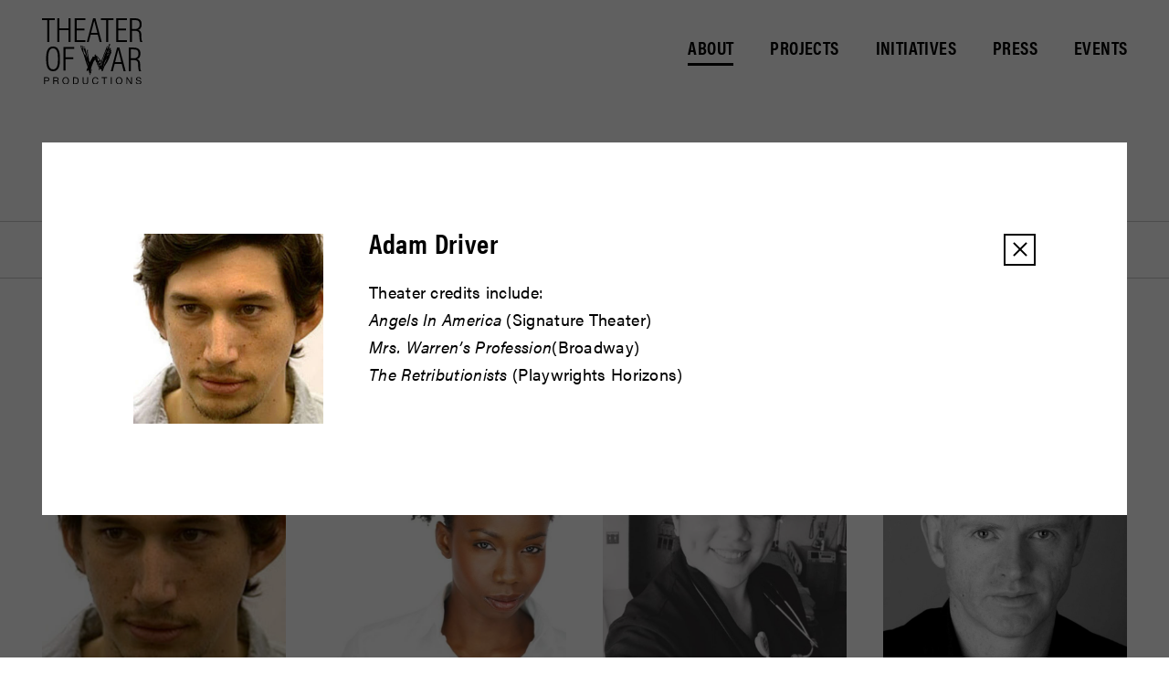

--- FILE ---
content_type: text/html; charset=UTF-8
request_url: https://theaterofwar.com/about/cast?member=adam-driver
body_size: 42654
content:
<!doctype html>
<html lang="en-US">
    <head>
        <meta http-equiv="X-UA-Compatible" content="IE=edge">
        <meta charset="utf-8">
        <meta name="viewport" content="width=device-width, initial-scale=1, maximum-scale=2">				
	<title>Cast - Theater of War</title>
	<meta name="description" content="" />

	<meta property="fb:app_id" content="">
	<meta property="og:url" content="https://theaterofwar.com/about/cast?member=adam-driver" />
	<meta property="og:type" content="website" />
	<meta property="og:title" content="Cast - Theater of War" />
	<meta property="og:image" content="https://theaterofwar.com/uploads/cast/_1200x600_crop_center-center_none/Oscar-Isaac-Courtesy-of-TOWP.png" />
	<meta property="og:description" content="" />
	<meta property="og:site_name" content="Cast - Theater of War" />
	<meta property="og:locale" content="en-US" />
	<meta property="og:locale:alternate" content="en-US" />
	
	<meta name="twitter:card" content="summary_large_image" />
	<meta name="twitter:site" content="" />
	<meta name="twitter:url" content="https://theaterofwar.com/about/cast?member=adam-driver" />
	<meta name="twitter:title" content="Cast - Theater of War" />
	<meta name="twitter:description" content="" />
	<meta name="twitter:image" content="https://theaterofwar.com/uploads/cast/_1200x675_crop_center-center_none/Frances-McDormand.jpg" />

	<link rel="home" href="https://theaterofwar.com/" />
	<link rel="canonical" href="https://theaterofwar.com/about/cast?member=adam-driver">
<base href="/">
        <meta name="msapplication-square70x70logo" content="/favicons/mstile-70x70.png?v=1741649090">
        <meta name="msapplication-square150x150logo" content="/favicons/mstile-150x150.png?v=1741649090">
        <meta name="msapplication-wide310x150logo" content="/favicons/mstile-310x150.png?v=1741649090">
        <meta name="msapplication-square310x310logo" content="/favicons/mstile-310x310.png?v=1741649090">
        <link rel="manifest" href="/site.webmanifest?v=1741649090">
        <link rel="mask-icon" href="/favicons/safari-pinned-tab.svg?v=1741649090" color="#333333">
        <link rel="apple-touch-icon" sizes="180x180" href="/favicons/apple-touch-icon.png?v=1741649090">
        <link rel="icon" type="image/x-icon" href="favicon.ico?v=1741649090">
        <link rel="icon" type="image/png" sizes="32x32" href="/favicons/favicon-32x32.png?v=1741649090">
        <link rel="icon" type="image/png" sizes="16x16" href="/favicons/favicon-16x16.png?v=1741649090">
        <script>
            (function() {
                document.documentElement.setAttribute('style',
                    '--inner-height: '
                        + ((window.innerHeight || 0) / 16)
                        + 'rem')
            })()
        </script>
        <link
            rel="stylesheet"
            type="text/css"
            href="/dist/styles/main.min.css?v=1741649090"
        >
                    <script
                async
                src="https://www.googletagmanager.com/gtag/js?id=UA-125397085-1"
            ></script>
            <script>
                window.dataLayer = window.dataLayer || [];
                function gtag(){ dataLayer.push(arguments);}
                gtag('js', new Date());
                gtag('config', 'UA-125397085-1');
            </script>
            </head>
    <body id="entry-cast">
        <a
            class="black-bg white text-decoration-underline display-flex flex-align-items-center flex-justify-content-center"
            href="https://theaterofwar.com/about/cast?member=adam-driver#content"
            id="skip-to-content"
        >
            <b class="pad display-block">Skip to Content</b>
        </a>

        

        
<header
    data-primary-menu-toggle-target="#primary-menu"
    data-primary-menu-toggle-state="collapsed"
        id="global-header"
>
    <div
        id="global-header-navs"
        class="global-header-navs"
    >
        <nav class="primary pad-t pad-b flex-none white-bg"
        >
            <div class="container">
                <div class="row flex-align-items-center flex-justify-content-space-between">
                    <div class="col-auto">
                        <a class="logo" href="https://theaterofwar.com/">
                                                            <img
                                    class="display-block"
                                    src="/uploads/logos/TOW_Black.svg"
                                    alt="Theater of War"
                                    width="110"
                                >
                                                    </a>
                    </div>
                    <a
                        class="primary-menu-toggle-btn col-auto margin-r display-flex display-none-lg-up"
                        data-aria-label-collapsed="Show Navigation"
                        data-aria-label-expanded="Close Navigation"
                        role="button"
                        tabindex="0"
                    >

                        <span class="primary-menu-toggle-btn-bar"></span>
                        <span class="primary-menu-toggle-btn-bar"></span>
                        <span class="primary-menu-toggle-btn-bar"></span>
                    </a>
                                            <ul
                            class="primary-menu heading-5 pad-0-r display-flex-lg-up flex-justify-content-end col col-12-lg-down pad-0-l-lg-down"
                            id="primary-menu"
                        >                                                                                                                                                                                                                        <li
                                        class="col-auto col-12-lg-down"
                                                                                    data-submenu="true"
                                                                            >
                                        <div class="display-flex-lg-down flex-justify-content-space-between">
                                            <a
                                                class="black active"
                                                href="https://theaterofwar.com/about"
                                            >
                                                <span>About</span>
                                            </a>
                                                                                            <a
                                                    role="button"
                                                    class="primary-menu-subnav-toggle-btn display-none-lg-up"
                                                    data-aria-label-collapsed="Show About Sub-Navigation"
                                                    data-aria-label-expanded="Close About Sub-Navigation"
                                                    aria-controls="primary-menu-subnav-1"
                                                    aria-expanded="true"
                                                >
                                                    <i class="fa fa-angle-down"></i>
                                                    <i class="fa fa-angle-up"></i>
                                                </a>
                                                                                    </div>
                                                                                    <ul
                                                id="primary-menu-subnav-1"
                                                class="heading-7 row display-none-lg-up active"
                                            >
                                                                                                    <li class="col-12 pad-4-l">
                                                        <a
                                                            class=" gray"
                                                            href="https://theaterofwar.com/about"
                                                        >
                                                            <span class="pad-t pad-b">Overview</span>
                                                        </a>
                                                    </li>
                                                                                                    <li class="col-12 pad-4-l">
                                                        <a
                                                            class=" gray"
                                                            href="https://theaterofwar.com/about/core-team"
                                                        >
                                                            <span class="pad-t pad-b">Core Team</span>
                                                        </a>
                                                    </li>
                                                                                                    <li class="col-12 pad-4-l">
                                                        <a
                                                            class=" black active"
                                                            href="https://theaterofwar.com/about/cast"
                                                        >
                                                            <span class="pad-t pad-b">Cast</span>
                                                        </a>
                                                    </li>
                                                                                                    <li class="col-12 pad-4-l">
                                                        <a
                                                            class=" gray"
                                                            href="https://theaterofwar.com/about/facilitators"
                                                        >
                                                            <span class="pad-t pad-b">Facilitators</span>
                                                        </a>
                                                    </li>
                                                                                            </ul>
                                                                            </li>
                                                                                                                                                                                                        <li
                                        class="col-auto col-12-lg-down"
                                                                            >
                                        <div class="display-flex-lg-down flex-justify-content-space-between">
                                            <a
                                                class="black"
                                                href="https://theaterofwar.com/projects"
                                            >
                                                <span>Projects</span>
                                            </a>
                                                                                    </div>
                                                                            </li>
                                                                                                                                                                                                        <li
                                        class="col-auto col-12-lg-down"
                                                                                    data-submenu="true"
                                                                            >
                                        <div class="display-flex-lg-down flex-justify-content-space-between">
                                            <a
                                                class="black"
                                                href="https://theaterofwar.com/special-initiatives"
                                            >
                                                <span>Initiatives</span>
                                            </a>
                                                                                            <a
                                                    role="button"
                                                    class="primary-menu-subnav-toggle-btn display-none-lg-up"
                                                    data-aria-label-collapsed="Show Initiatives Sub-Navigation"
                                                    data-aria-label-expanded="Close Initiatives Sub-Navigation"
                                                    aria-controls="primary-menu-subnav-3"
                                                    aria-expanded="false"
                                                >
                                                    <i class="fa fa-angle-down"></i>
                                                    <i class="fa fa-angle-up"></i>
                                                </a>
                                                                                    </div>
                                                                                    <ul
                                                id="primary-menu-subnav-3"
                                                class="heading-7 row display-none-lg-up"
                                            >
                                                                                                    <li class="col-12 pad-4-l">
                                                        <a
                                                            class=" gray"
                                                            href="https://theaterofwar.com/special-initiatives"
                                                        >
                                                            <span class="pad-t pad-b">Overview</span>
                                                        </a>
                                                    </li>
                                                                                                    <li class="col-12 pad-4-l">
                                                        <a
                                                            class=" gray"
                                                            href="https://theaterofwar.com/special-initiatives/oedipus-trilogy"
                                                        >
                                                            <span class="pad-t pad-b">The Oedipus Trilogy</span>
                                                        </a>
                                                    </li>
                                                                                                    <li class="col-12 pad-4-l">
                                                        <a
                                                            class=" gray"
                                                            href="https://theaterofwar.com/projects/theater-of-war-for-medical-communities"
                                                        >
                                                            <span class="pad-t pad-b">Frontline</span>
                                                        </a>
                                                    </li>
                                                                                                    <li class="col-12 pad-4-l">
                                                        <a
                                                            class=" gray"
                                                            href="https://theaterofwar.com/special-initiatives/new-york-city-public-artist-in-residence-2017-2019"
                                                        >
                                                            <span class="pad-t pad-b">Public Artist In Residence</span>
                                                        </a>
                                                    </li>
                                                                                                    <li class="col-12 pad-4-l">
                                                        <a
                                                            class=" gray"
                                                            href="https://theaterofwar.com/special-initiatives/antigone-in-ferguson-in-brooklyn-2019"
                                                        >
                                                            <span class="pad-t pad-b">Antigone in Ferguson at St. Ann&#039;s Church</span>
                                                        </a>
                                                    </li>
                                                                                                    <li class="col-12 pad-4-l">
                                                        <a
                                                            class=" gray"
                                                            href="https://theaterofwar.com/special-initiatives/antigone-in-ferguson-at-harlem-stage"
                                                        >
                                                            <span class="pad-t pad-b">Antigone in Ferguson at Harlem Stage</span>
                                                        </a>
                                                    </li>
                                                                                            </ul>
                                                                            </li>
                                                                                                                                                                                                        <li
                                        class="col-auto col-12-lg-down"
                                                                                    data-submenu="true"
                                                                            >
                                        <div class="display-flex-lg-down flex-justify-content-space-between">
                                            <a
                                                class="black"
                                                href="https://theaterofwar.com/press"
                                            >
                                                <span>Press</span>
                                            </a>
                                                                                            <a
                                                    role="button"
                                                    class="primary-menu-subnav-toggle-btn display-none-lg-up"
                                                    data-aria-label-collapsed="Show Press Sub-Navigation"
                                                    data-aria-label-expanded="Close Press Sub-Navigation"
                                                    aria-controls="primary-menu-subnav-4"
                                                    aria-expanded="false"
                                                >
                                                    <i class="fa fa-angle-down"></i>
                                                    <i class="fa fa-angle-up"></i>
                                                </a>
                                                                                    </div>
                                                                                    <ul
                                                id="primary-menu-subnav-4"
                                                class="heading-7 row display-none-lg-up"
                                            >
                                                                                                    <li class="col-12 pad-4-l">
                                                        <a
                                                            class=" gray"
                                                            href="https://theaterofwar.com/press/coverage"
                                                        >
                                                            <span class="pad-t pad-b">Press Coverage</span>
                                                        </a>
                                                    </li>
                                                                                            </ul>
                                                                            </li>
                                                                                                                                                                                                        <li
                                        class="col-auto col-12-lg-down"
                                                                                    data-submenu="true"
                                                                            >
                                        <div class="display-flex-lg-down flex-justify-content-space-between">
                                            <a
                                                class="black"
                                                href="https://theaterofwar.com/schedule"
                                            >
                                                <span>Events</span>
                                            </a>
                                                                                            <a
                                                    role="button"
                                                    class="primary-menu-subnav-toggle-btn display-none-lg-up"
                                                    data-aria-label-collapsed="Show Events Sub-Navigation"
                                                    data-aria-label-expanded="Close Events Sub-Navigation"
                                                    aria-controls="primary-menu-subnav-5"
                                                    aria-expanded="false"
                                                >
                                                    <i class="fa fa-angle-down"></i>
                                                    <i class="fa fa-angle-up"></i>
                                                </a>
                                                                                    </div>
                                                                                    <ul
                                                id="primary-menu-subnav-5"
                                                class="heading-7 row display-none-lg-up"
                                            >
                                                                                                    <li class="col-12 pad-4-l">
                                                        <a
                                                            class=" gray"
                                                            href="https://theaterofwar.com/schedule"
                                                        >
                                                            <span class="pad-t pad-b">Upcoming Events</span>
                                                        </a>
                                                    </li>
                                                                                                    <li class="col-12 pad-4-l">
                                                        <a
                                                            class=" gray"
                                                            href="https://theaterofwar.com/schedule/past-events"
                                                        >
                                                            <span class="pad-t pad-b">Past Events</span>
                                                        </a>
                                                    </li>
                                                                                            </ul>
                                                                            </li>
                                                                                    </ul>
                                    </div>
            </div>
        </nav>
                    <div class="global-header-navs-secondary white-bg">
                <h1 class="heading-2 container pad-b pad-3-t-lg-up pad-4-b-lg-up">About</h1>
                                    <nav class="secondary">
                        <div class="border-t border-b">
                            <div class="container">
                                <ul class="heading-6 row">
                                                                                                                    <li
                                            class="col-auto display-none-lg-down"
                                        >
                                            <a
                                                class="display-block pad-t pad-b gray"
                                                href="https://theaterofwar.com/about"
                                            >Overview</a>
                                        </li>
                                                                                                                    <li
                                            class="col-auto display-none-lg-down"
                                        >
                                            <a
                                                class="display-block pad-t pad-b gray"
                                                href="https://theaterofwar.com/about/core-team"
                                            >Core Team</a>
                                        </li>
                                                                                                                    <li
                                            class="col-auto"
                                        >
                                            <a
                                                class="display-block pad-t pad-b black active"
                                                href="https://theaterofwar.com/about/cast"
                                            >Cast</a>
                                        </li>
                                                                                                                    <li
                                            class="col-auto display-none-lg-down"
                                        >
                                            <a
                                                class="display-block pad-t pad-b gray"
                                                href="https://theaterofwar.com/about/facilitators"
                                            >Facilitators</a>
                                        </li>
                                                                    </ul>
                            </div>
                        </div>
                    </nav>
                            </div>
            </div>
</header>


        <a id="content" tabindex="-1"></a>

        <main>
                    
                                            
        
        

        
        


        
        <section class="cast-members">
            <div class="cast-members-nav-wrapper">
            <nav class="cast-members-nav white-bg">
                <div class="container">
                    <div class="cast-members-nav-scrollarea">
                        <ul class="display-flex flex-justify-content-space-between flex-nowrap">
                                                                                        <li class="col-auto">
                                    <a
                                        class="heading-5 gray text-decoration-none"
                                        href="https://theaterofwar.com/about/cast?member=adam-driver#A"
                                        aria-current="true"
                                    >A</a>
                                </li>
                                                            <li class="col-auto">
                                    <a
                                        class="heading-5 gray text-decoration-none"
                                        href="https://theaterofwar.com/about/cast?member=adam-driver#B"
                                        aria-current="false"
                                    >B</a>
                                </li>
                                                            <li class="col-auto">
                                    <a
                                        class="heading-5 gray text-decoration-none"
                                        href="https://theaterofwar.com/about/cast?member=adam-driver#C"
                                        aria-current="false"
                                    >C</a>
                                </li>
                                                            <li class="col-auto">
                                    <a
                                        class="heading-5 gray text-decoration-none"
                                        href="https://theaterofwar.com/about/cast?member=adam-driver#D"
                                        aria-current="false"
                                    >D</a>
                                </li>
                                                            <li class="col-auto">
                                    <a
                                        class="heading-5 gray text-decoration-none"
                                        href="https://theaterofwar.com/about/cast?member=adam-driver#E"
                                        aria-current="false"
                                    >E</a>
                                </li>
                                                            <li class="col-auto">
                                    <a
                                        class="heading-5 gray text-decoration-none"
                                        href="https://theaterofwar.com/about/cast?member=adam-driver#F"
                                        aria-current="false"
                                    >F</a>
                                </li>
                                                            <li class="col-auto">
                                    <a
                                        class="heading-5 gray text-decoration-none"
                                        href="https://theaterofwar.com/about/cast?member=adam-driver#G"
                                        aria-current="false"
                                    >G</a>
                                </li>
                                                            <li class="col-auto">
                                    <a
                                        class="heading-5 gray text-decoration-none"
                                        href="https://theaterofwar.com/about/cast?member=adam-driver#H"
                                        aria-current="false"
                                    >H</a>
                                </li>
                                                            <li class="col-auto">
                                    <a
                                        class="heading-5 gray text-decoration-none"
                                        href="https://theaterofwar.com/about/cast?member=adam-driver#I"
                                        aria-current="false"
                                    >I</a>
                                </li>
                                                            <li class="col-auto">
                                    <a
                                        class="heading-5 gray text-decoration-none"
                                        href="https://theaterofwar.com/about/cast?member=adam-driver#J"
                                        aria-current="false"
                                    >J</a>
                                </li>
                                                            <li class="col-auto">
                                    <a
                                        class="heading-5 gray text-decoration-none"
                                        href="https://theaterofwar.com/about/cast?member=adam-driver#K"
                                        aria-current="false"
                                    >K</a>
                                </li>
                                                            <li class="col-auto">
                                    <a
                                        class="heading-5 gray text-decoration-none"
                                        href="https://theaterofwar.com/about/cast?member=adam-driver#L"
                                        aria-current="false"
                                    >L</a>
                                </li>
                                                            <li class="col-auto">
                                    <a
                                        class="heading-5 gray text-decoration-none"
                                        href="https://theaterofwar.com/about/cast?member=adam-driver#M"
                                        aria-current="false"
                                    >M</a>
                                </li>
                                                            <li class="col-auto">
                                    <a
                                        class="heading-5 gray text-decoration-none"
                                        href="https://theaterofwar.com/about/cast?member=adam-driver#N"
                                        aria-current="false"
                                    >N</a>
                                </li>
                                                            <li class="col-auto">
                                    <a
                                        class="heading-5 gray text-decoration-none"
                                        href="https://theaterofwar.com/about/cast?member=adam-driver#O"
                                        aria-current="false"
                                    >O</a>
                                </li>
                                                            <li class="col-auto">
                                    <a
                                        class="heading-5 gray text-decoration-none"
                                        href="https://theaterofwar.com/about/cast?member=adam-driver#P"
                                        aria-current="false"
                                    >P</a>
                                </li>
                                                            <li class="col-auto">
                                    <a
                                        class="heading-5 gray text-decoration-none"
                                        href="https://theaterofwar.com/about/cast?member=adam-driver#Q"
                                        aria-current="false"
                                    >Q</a>
                                </li>
                                                            <li class="col-auto">
                                    <a
                                        class="heading-5 gray text-decoration-none"
                                        href="https://theaterofwar.com/about/cast?member=adam-driver#R"
                                        aria-current="false"
                                    >R</a>
                                </li>
                                                            <li class="col-auto">
                                    <a
                                        class="heading-5 gray text-decoration-none"
                                        href="https://theaterofwar.com/about/cast?member=adam-driver#S"
                                        aria-current="false"
                                    >S</a>
                                </li>
                                                            <li class="col-auto">
                                    <a
                                        class="heading-5 gray text-decoration-none"
                                        href="https://theaterofwar.com/about/cast?member=adam-driver#T"
                                        aria-current="false"
                                    >T</a>
                                </li>
                                                            <li class="col-auto">
                                    <a
                                        class="heading-5 gray text-decoration-none"
                                        href="https://theaterofwar.com/about/cast?member=adam-driver#U"
                                        aria-current="false"
                                    >U</a>
                                </li>
                                                            <li class="col-auto">
                                    <a
                                        class="heading-5 gray text-decoration-none"
                                        href="https://theaterofwar.com/about/cast?member=adam-driver#V"
                                        aria-current="false"
                                    >V</a>
                                </li>
                                                            <li class="col-auto">
                                    <a
                                        class="heading-5 gray text-decoration-none"
                                        href="https://theaterofwar.com/about/cast?member=adam-driver#W"
                                        aria-current="false"
                                    >W</a>
                                </li>
                                                            <li class="col-auto">
                                    <a
                                        class="heading-5 gray text-decoration-none"
                                        href="https://theaterofwar.com/about/cast?member=adam-driver#X"
                                        aria-current="false"
                                    >X</a>
                                </li>
                                                            <li class="col-auto">
                                    <a
                                        class="heading-5 gray text-decoration-none"
                                        href="https://theaterofwar.com/about/cast?member=adam-driver#Y"
                                        aria-current="false"
                                    >Y</a>
                                </li>
                                                            <li class="col-auto">
                                    <a
                                        class="heading-5 gray text-decoration-none"
                                        href="https://theaterofwar.com/about/cast?member=adam-driver#Z"
                                        aria-current="false"
                                    >Z</a>
                                </li>
                                                    </ul>
                    </div>
                </div>
                <div class="container position-absolute">
                    <div class="display-block border-b"></div>
                </div>
            </nav>
        </div>
        <div class="pagination-fetcher container" data-disable-img-loading="true">
            <ul
                class="row"
                data-pagination-fetcher-items-container
            >
                                                                        <li
                        class="cast-members-item col-6 col-4-sm col-3-md-up"
                    >
                        <div
                            class="pad-3-t pad-5-t-lg-up"
                                                                                            id="A"
                                tabindex="-1"
                                                    ></div>
                        <div class="cast-members-item-img ratio-square light-gray-bg margin-1-b margin-3-b-lg-up">
                                                                                                                <img
                                src="/uploads/cast/_md/Adam-Driver-Headshot.jpg"
                                alt="Adam Driver Headshot"
                                width="310"
                                height="230"
                                data-object-fit="cover"
                                                                   data-object-position="50% 50%"
                                    style="object-position:50% 50%;"
                                                            >
                        </div>
                        <h2 class="heading-3-responsive">Adam Driver</h2>
                                                    <a
                                role="button"
                                class="text-decoration-underline heading-7"
                                href="https://theaterofwar.com/about/cast?member=adam-driver"
                                data-modal="true"
                                data-modal-content="cast-members-item-792"
                            >Read Bio</a>
                            <div class="display-none">
                                <div id="cast-members-item-792">
                                    <div class="row">
                                        <div class="col-12 col-4-sm col-4-md col-3-lg-up">
                                            <div class="pad-0-l pad-0-r col-6-sm-down margin-3-b-sm-down">
                                                <div class="ratio-square light-gray-bg">
                                                    <img
                                                        src="/uploads/cast/_md/Adam-Driver-Headshot.jpg"
                                                        alt="Adam Driver Headshot"
                                                        width="310"
                                                        height="230"
                                                        data-object-fit="cover"
                                                                                                                    data-object-position="50% 50%"
                                                            style="object-position:50% 50%;"
                                                                                                            >
                                                </div>
                                            </div>
                                        </div>
                                        <div class="col pad-3-l-md-up">
                                            <p
                                                class="heading-3 margin-0-b margin-1-b-sm-up"
                                                style="top: -0.625rem;"
                                            >Adam Driver</p>
                                            <p>Theater credits include:<br /><em>Angels In America</em> (Signature Theater)<br /><em>Mrs. Warren’s Profession</em>(Broadway)<br /><em>The Retributionists</em> (Playwrights Horizons)</p>
                                        </div>
                                    </div>
                                </div>
                            </div>
                                            </li>
                                                        <li
                        class="cast-members-item col-6 col-4-sm col-3-md-up"
                    >
                        <div
                            class="pad-3-t pad-5-t-lg-up"
                                                    ></div>
                        <div class="cast-members-item-img ratio-square light-gray-bg margin-1-b margin-3-b-lg-up">
                                                                                                                <img
                                src="/uploads/cast/_md/Adepero-Oduye-Headshot.jpg"
                                alt="Adepero Oduye Headshot"
                                width="1024"
                                height="820"
                                data-object-fit="cover"
                                                                   data-object-position="50% 50%"
                                    style="object-position:50% 50%;"
                                                            >
                        </div>
                        <h2 class="heading-3-responsive">Adepero Oduye</h2>
                                                    <a
                                role="button"
                                class="text-decoration-underline heading-7"
                                href="https://theaterofwar.com/about/cast?member=adepero-oduye"
                                data-modal="true"
                                data-modal-content="cast-members-item-793"
                            >Read Bio</a>
                            <div class="display-none">
                                <div id="cast-members-item-793">
                                    <div class="row">
                                        <div class="col-12 col-4-sm col-4-md col-3-lg-up">
                                            <div class="pad-0-l pad-0-r col-6-sm-down margin-3-b-sm-down">
                                                <div class="ratio-square light-gray-bg">
                                                    <img
                                                        src="/uploads/cast/_md/Adepero-Oduye-Headshot.jpg"
                                                        alt="Adepero Oduye Headshot"
                                                        width="1024"
                                                        height="820"
                                                        data-object-fit="cover"
                                                                                                                    data-object-position="50% 50%"
                                                            style="object-position:50% 50%;"
                                                                                                            >
                                                </div>
                                            </div>
                                        </div>
                                        <div class="col pad-3-l-md-up">
                                            <p
                                                class="heading-3 margin-0-b margin-1-b-sm-up"
                                                style="top: -0.625rem;"
                                            >Adepero Oduye</p>
                                            <p>Broadway: The Trip To Bountiful. Off-Broadway: Her Portmanteau (NYTW). Regional: Eclipsed (Yale Rep), The Bluest Eye (Hartford Stage). Film &amp; TV: The Dinner, The Big Short, My Name Is David, 12 Years a Slave, Pariah, Steel Magnolias, "Law &amp; Order," "Louie," "The Unusuals."</p>
                                        </div>
                                    </div>
                                </div>
                            </div>
                                            </li>
                                                        <li
                        class="cast-members-item col-6 col-4-sm col-3-md-up"
                    >
                        <div
                            class="pad-3-t pad-5-t-lg-up"
                                                    ></div>
                        <div class="cast-members-item-img ratio-square light-gray-bg margin-1-b margin-3-b-lg-up">
                                                                                                                <img
                                src="/uploads/cast/_md/Adrian-Brown.jpeg"
                                alt="Adrian Brown Headshot"
                                width="378"
                                height="371"
                                data-object-fit="cover"
                                                                   data-object-position="50% 50%"
                                    style="object-position:50% 50%;"
                                                            >
                        </div>
                        <h2 class="heading-3-responsive">Adrian Brown</h2>
                                            </li>
                                                        <li
                        class="cast-members-item col-6 col-4-sm col-3-md-up"
                    >
                        <div
                            class="pad-3-t pad-5-t-lg-up"
                                                    ></div>
                        <div class="cast-members-item-img ratio-square light-gray-bg margin-1-b margin-3-b-lg-up">
                                                                                                                <img
                                src="/uploads/cast/_md/Aidan-Kelly-Headshot.jpg"
                                alt="Aidan Kelly Headshot"
                                width="819"
                                height="1024"
                                data-object-fit="cover"
                                                                   data-object-position="50% 50%"
                                    style="object-position:50% 50%;"
                                                            >
                        </div>
                        <h2 class="heading-3-responsive">Aidan Kelly</h2>
                                                    <a
                                role="button"
                                class="text-decoration-underline heading-7"
                                href="https://theaterofwar.com/about/cast?member=aidan-kelly"
                                data-modal="true"
                                data-modal-content="cast-members-item-794"
                            >Read Bio</a>
                            <div class="display-none">
                                <div id="cast-members-item-794">
                                    <div class="row">
                                        <div class="col-12 col-4-sm col-4-md col-3-lg-up">
                                            <div class="pad-0-l pad-0-r col-6-sm-down margin-3-b-sm-down">
                                                <div class="ratio-square light-gray-bg">
                                                    <img
                                                        src="/uploads/cast/_md/Aidan-Kelly-Headshot.jpg"
                                                        alt="Aidan Kelly Headshot"
                                                        width="819"
                                                        height="1024"
                                                        data-object-fit="cover"
                                                                                                                    data-object-position="50% 50%"
                                                            style="object-position:50% 50%;"
                                                                                                            >
                                                </div>
                                            </div>
                                        </div>
                                        <div class="col pad-3-l-md-up">
                                            <p
                                                class="heading-3 margin-0-b margin-1-b-sm-up"
                                                style="top: -0.625rem;"
                                            >Aidan Kelly</p>
                                            <p>Credits include:</p><p><em>Eden</em></p><p><em>National Theatre Live: Treasure Island</em></p><p><em>Superstar</em></p>
                                        </div>
                                    </div>
                                </div>
                            </div>
                                            </li>
                                                        <li
                        class="cast-members-item col-6 col-4-sm col-3-md-up"
                    >
                        <div
                            class="pad-3-t pad-5-t-lg-up"
                                                    ></div>
                        <div class="cast-members-item-img ratio-square light-gray-bg margin-1-b margin-3-b-lg-up">
                                                                                                                <img
                                src="/uploads/cast/_md/Alex-Averbuch.jpg"
                                alt="Alex Averbuch Headshot"
                                width="5224"
                                height="4000"
                                data-object-fit="cover"
                                                                   data-object-position="45.65% 6.75%"
                                    style="object-position:45.65% 6.75%;"
                                                            >
                        </div>
                        <h2 class="heading-3-responsive">Alex Averbuch</h2>
                                                    <a
                                role="button"
                                class="text-decoration-underline heading-7"
                                href="https://theaterofwar.com/about/cast?member=alex-averbuch"
                                data-modal="true"
                                data-modal-content="cast-members-item-6060"
                            >Read Bio</a>
                            <div class="display-none">
                                <div id="cast-members-item-6060">
                                    <div class="row">
                                        <div class="col-12 col-4-sm col-4-md col-3-lg-up">
                                            <div class="pad-0-l pad-0-r col-6-sm-down margin-3-b-sm-down">
                                                <div class="ratio-square light-gray-bg">
                                                    <img
                                                        src="/uploads/cast/_md/Alex-Averbuch.jpg"
                                                        alt="Alex Averbuch Headshot"
                                                        width="5224"
                                                        height="4000"
                                                        data-object-fit="cover"
                                                                                                                    data-object-position="45.65% 6.75%"
                                                            style="object-position:45.65% 6.75%;"
                                                                                                            >
                                                </div>
                                            </div>
                                        </div>
                                        <div class="col pad-3-l-md-up">
                                            <p
                                                class="heading-3 margin-0-b margin-1-b-sm-up"
                                                style="top: -0.625rem;"
                                            >Alex Averbuch</p>
                                            <p>Oleksandr (Alex) Averbuch, a native of Novoaidar, Luhans’k region, Ukraine (b. 1985), is a literary historian, poet, and translator. He is the author of three books of poetry and an array of literary translations between Hebrew, Ukrainian, English, and Russian. His poetry deals with the issues of ethnic fragmentation and in-betweenness, multiple identities, queerness, cross- and multilingualism, documentalist writing, and memory. He has organized numerous poetic performances and festivals, such as the <a href="http://sites.utoronto.ca/elul/Struk-mem/Writers-series/2020-Poetry-Festival.html">International Festival of Contemporary Ukrainian Poetry</a> (summer 2020), and edited a special issue of <a href="http://sites.utoronto.ca/elul/Ukr_Lit/Vol06/06-Poetry-Festival.pdf"><em>Ukrainian Literature: A Journal of Translations</em></a>, dedicated to the poetry of this festival’s participants. Averbuch is active in promoting Ukrainian-Jewish relations. In 2022 he organized a first-of-its-kind series of bilingual (Ukrainian-Hebrew) literary events dedicated to contemporary Ukrainian poetry in Hebrew translation, which involved prominent Ukrainian and Israeli poets and translators. Currently he is compiling and editing an anthology of contemporary Ukrainian poetry in Hebrew translation. He earned his PhD in Slavic and Jewish studies at the University of Toronto. Since 2022 he has been an Izaak Walton Killam Memorial Postdoctoral fellow at the University of Alberta.<br /></p>
                                        </div>
                                    </div>
                                </div>
                            </div>
                                            </li>
                                                        <li
                        class="cast-members-item col-6 col-4-sm col-3-md-up"
                    >
                        <div
                            class="pad-3-t pad-5-t-lg-up"
                                                    ></div>
                        <div class="cast-members-item-img ratio-square light-gray-bg margin-1-b margin-3-b-lg-up">
                                                                                                                <img
                                src="/uploads/cast/_md/Alex-Grubbs-Headshot.jpeg"
                                alt="Alex Grubbs Headshot"
                                width="851"
                                height="575"
                                data-object-fit="cover"
                                                                   data-object-position="70.59% 41.67%"
                                    style="object-position:70.59% 41.67%;"
                                                            >
                        </div>
                        <h2 class="heading-3-responsive">Alex Grubbs</h2>
                                                    <a
                                role="button"
                                class="text-decoration-underline heading-7"
                                href="https://theaterofwar.com/about/cast?member=alex-grubbs"
                                data-modal="true"
                                data-modal-content="cast-members-item-795"
                            >Read Bio</a>
                            <div class="display-none">
                                <div id="cast-members-item-795">
                                    <div class="row">
                                        <div class="col-12 col-4-sm col-4-md col-3-lg-up">
                                            <div class="pad-0-l pad-0-r col-6-sm-down margin-3-b-sm-down">
                                                <div class="ratio-square light-gray-bg">
                                                    <img
                                                        src="/uploads/cast/_md/Alex-Grubbs-Headshot.jpeg"
                                                        alt="Alex Grubbs Headshot"
                                                        width="851"
                                                        height="575"
                                                        data-object-fit="cover"
                                                                                                                    data-object-position="70.59% 41.67%"
                                                            style="object-position:70.59% 41.67%;"
                                                                                                            >
                                                </div>
                                            </div>
                                        </div>
                                        <div class="col pad-3-l-md-up">
                                            <p
                                                class="heading-3 margin-0-b margin-1-b-sm-up"
                                                style="top: -0.625rem;"
                                            >Alex Grubbs</p>
                                            <p>Credits include:</p>
<p><em>The 39 Steps</em> (Regional)</p>
<p><em>The Glass Menagerie</em> (Regional)</p>
<p><em>These Seven Sicknesses</em> (The Flea)</p>
                                        </div>
                                    </div>
                                </div>
                            </div>
                                            </li>
                                                        <li
                        class="cast-members-item col-6 col-4-sm col-3-md-up"
                    >
                        <div
                            class="pad-3-t pad-5-t-lg-up"
                                                    ></div>
                        <div class="cast-members-item-img ratio-square light-gray-bg margin-1-b margin-3-b-lg-up">
                                                                                                                <img
                                src="/uploads/cast/_md/Alex-Morf.jpeg"
                                alt="Alex Morf Headshot"
                                width="6016"
                                height="4016"
                                data-object-fit="cover"
                                                                   data-object-position="36.14% 21.79%"
                                    style="object-position:36.14% 21.79%;"
                                                            >
                        </div>
                        <h2 class="heading-3-responsive">Alex Morf</h2>
                                                    <a
                                role="button"
                                class="text-decoration-underline heading-7"
                                href="https://theaterofwar.com/about/cast?member=alex-morf"
                                data-modal="true"
                                data-modal-content="cast-members-item-796"
                            >Read Bio</a>
                            <div class="display-none">
                                <div id="cast-members-item-796">
                                    <div class="row">
                                        <div class="col-12 col-4-sm col-4-md col-3-lg-up">
                                            <div class="pad-0-l pad-0-r col-6-sm-down margin-3-b-sm-down">
                                                <div class="ratio-square light-gray-bg">
                                                    <img
                                                        src="/uploads/cast/_md/Alex-Morf.jpeg"
                                                        alt="Alex Morf Headshot"
                                                        width="6016"
                                                        height="4016"
                                                        data-object-fit="cover"
                                                                                                                    data-object-position="36.14% 21.79%"
                                                            style="object-position:36.14% 21.79%;"
                                                                                                            >
                                                </div>
                                            </div>
                                        </div>
                                        <div class="col pad-3-l-md-up">
                                            <p
                                                class="heading-3 margin-0-b margin-1-b-sm-up"
                                                style="top: -0.625rem;"
                                            >Alex Morf</p>
                                            <p>Credits include:</p>
<p><em>The Walworth Farce</em> (Studio Theatre)</p>
<p><em>The Rainmaker</em> (American Conservatory Theater)</p>
<p><em>Cymbeline</em> (The Shakespeare Theater)</p>
                                        </div>
                                    </div>
                                </div>
                            </div>
                                            </li>
                                                        <li
                        class="cast-members-item col-6 col-4-sm col-3-md-up"
                    >
                        <div
                            class="pad-3-t pad-5-t-lg-up"
                                                    ></div>
                        <div class="cast-members-item-img ratio-square light-gray-bg margin-1-b margin-3-b-lg-up">
                                                                                                                <img
                                src="/uploads/cast/_md/Alfred_Molina_2021.jpg"
                                alt="Alfred Molina Headshot"
                                width="500"
                                height="687"
                                data-object-fit="cover"
                                                                   data-object-position="50% 50%"
                                    style="object-position:50% 50%;"
                                                            >
                        </div>
                        <h2 class="heading-3-responsive">Alfred Molina</h2>
                                                    <a
                                role="button"
                                class="text-decoration-underline heading-7"
                                href="https://theaterofwar.com/about/cast?member=alfred-molina"
                                data-modal="true"
                                data-modal-content="cast-members-item-797"
                            >Read Bio</a>
                            <div class="display-none">
                                <div id="cast-members-item-797">
                                    <div class="row">
                                        <div class="col-12 col-4-sm col-4-md col-3-lg-up">
                                            <div class="pad-0-l pad-0-r col-6-sm-down margin-3-b-sm-down">
                                                <div class="ratio-square light-gray-bg">
                                                    <img
                                                        src="/uploads/cast/_md/Alfred_Molina_2021.jpg"
                                                        alt="Alfred Molina Headshot"
                                                        width="500"
                                                        height="687"
                                                        data-object-fit="cover"
                                                                                                                    data-object-position="50% 50%"
                                                            style="object-position:50% 50%;"
                                                                                                            >
                                                </div>
                                            </div>
                                        </div>
                                        <div class="col pad-3-l-md-up">
                                            <p
                                                class="heading-3 margin-0-b margin-1-b-sm-up"
                                                style="top: -0.625rem;"
                                            >Alfred Molina</p>
                                            <p>Credits include:</p>
<p><em>Spider-Man 2</em></p>
<p><em>An Education</em></p>
<p><em>Magnolia</em></p>
                                        </div>
                                    </div>
                                </div>
                            </div>
                                            </li>
                                                        <li
                        class="cast-members-item col-6 col-4-sm col-3-md-up"
                    >
                        <div
                            class="pad-3-t pad-5-t-lg-up"
                                                    ></div>
                        <div class="cast-members-item-img ratio-square light-gray-bg margin-1-b margin-3-b-lg-up">
                                                                                                                <img
                                src="/uploads/cast/_md/Aliki-Argiropoulos.jpeg"
                                alt="Aliki Argiropoulos Headshot"
                                width="2316"
                                height="3088"
                                data-object-fit="cover"
                                                                   data-object-position="50% 50%"
                                    style="object-position:50% 50%;"
                                                            >
                        </div>
                        <h2 class="heading-3-responsive">Aliki Argiropoulos</h2>
                                                    <a
                                role="button"
                                class="text-decoration-underline heading-7"
                                href="https://theaterofwar.com/about/cast?member=aliki-argiropoulos"
                                data-modal="true"
                                data-modal-content="cast-members-item-5846"
                            >Read Bio</a>
                            <div class="display-none">
                                <div id="cast-members-item-5846">
                                    <div class="row">
                                        <div class="col-12 col-4-sm col-4-md col-3-lg-up">
                                            <div class="pad-0-l pad-0-r col-6-sm-down margin-3-b-sm-down">
                                                <div class="ratio-square light-gray-bg">
                                                    <img
                                                        src="/uploads/cast/_md/Aliki-Argiropoulos.jpeg"
                                                        alt="Aliki Argiropoulos Headshot"
                                                        width="2316"
                                                        height="3088"
                                                        data-object-fit="cover"
                                                                                                                    data-object-position="50% 50%"
                                                            style="object-position:50% 50%;"
                                                                                                            >
                                                </div>
                                            </div>
                                        </div>
                                        <div class="col pad-3-l-md-up">
                                            <p
                                                class="heading-3 margin-0-b margin-1-b-sm-up"
                                                style="top: -0.625rem;"
                                            >Aliki Argiropoulos</p>
                                            <p>Nurse Clinician II, Blood and Marrow Transplant, Oncology Critical Care, Sidney Kimmel Comprehensive Cancer Center, The Johns Hopkins Hospital</p>
                                        </div>
                                    </div>
                                </div>
                            </div>
                                            </li>
                                                        <li
                        class="cast-members-item col-6 col-4-sm col-3-md-up"
                    >
                        <div
                            class="pad-3-t pad-5-t-lg-up"
                                                    ></div>
                        <div class="cast-members-item-img ratio-square light-gray-bg margin-1-b margin-3-b-lg-up">
                                                                                                                <img
                                src="/uploads/cast/_md/a_bragg.jpg"
                                alt="Alvin Bragg Headshot"
                                width="473"
                                height="449"
                                data-object-fit="cover"
                                                                   data-object-position="50% 50%"
                                    style="object-position:50% 50%;"
                                                            >
                        </div>
                        <h2 class="heading-3-responsive">Alvin Bragg</h2>
                                            </li>
                                                        <li
                        class="cast-members-item col-6 col-4-sm col-3-md-up"
                    >
                        <div
                            class="pad-3-t pad-5-t-lg-up"
                                                    ></div>
                        <div class="cast-members-item-img ratio-square light-gray-bg margin-1-b margin-3-b-lg-up">
                                                                                                                <img
                                src="/uploads/cast/_md/Alysia-Erin-Pack.jpg"
                                alt="Alysia Erin Pack Headshot"
                                width="1497"
                                height="1651"
                                data-object-fit="cover"
                                                                   data-object-position="50% 50%"
                                    style="object-position:50% 50%;"
                                                            >
                        </div>
                        <h2 class="heading-3-responsive">Alysia Erin Pack</h2>
                                                    <a
                                role="button"
                                class="text-decoration-underline heading-7"
                                href="https://theaterofwar.com/about/cast?member=alysia-erin-pack"
                                data-modal="true"
                                data-modal-content="cast-members-item-6384"
                            >Read Bio</a>
                            <div class="display-none">
                                <div id="cast-members-item-6384">
                                    <div class="row">
                                        <div class="col-12 col-4-sm col-4-md col-3-lg-up">
                                            <div class="pad-0-l pad-0-r col-6-sm-down margin-3-b-sm-down">
                                                <div class="ratio-square light-gray-bg">
                                                    <img
                                                        src="/uploads/cast/_md/Alysia-Erin-Pack.jpg"
                                                        alt="Alysia Erin Pack Headshot"
                                                        width="1497"
                                                        height="1651"
                                                        data-object-fit="cover"
                                                                                                                    data-object-position="50% 50%"
                                                            style="object-position:50% 50%;"
                                                                                                            >
                                                </div>
                                            </div>
                                        </div>
                                        <div class="col pad-3-l-md-up">
                                            <p
                                                class="heading-3 margin-0-b margin-1-b-sm-up"
                                                style="top: -0.625rem;"
                                            >Alysia Erin Pack</p>
                                            <p>Adjunct Faculty Instructor, Old Dominion University- School of Nursing</p>
                                        </div>
                                    </div>
                                </div>
                            </div>
                                            </li>
                                                        <li
                        class="cast-members-item col-6 col-4-sm col-3-md-up"
                    >
                        <div
                            class="pad-3-t pad-5-t-lg-up"
                                                    ></div>
                        <div class="cast-members-item-img ratio-square light-gray-bg margin-1-b margin-3-b-lg-up">
                                                                                                                <img
                                src="/uploads/cast/_md/Alyssa-Gomez-Lawrence-Photo.jpeg"
                                alt="Alyssa Gomez Lawrence Headshot"
                                width="500"
                                height="500"
                                data-object-fit="cover"
                                                                   data-object-position="50% 50%"
                                    style="object-position:50% 50%;"
                                                            >
                        </div>
                        <h2 class="heading-3-responsive">Alyssa Gomez Lawrence</h2>
                                                    <a
                                role="button"
                                class="text-decoration-underline heading-7"
                                href="https://theaterofwar.com/about/cast?member=alyssa-gomez-lawrence"
                                data-modal="true"
                                data-modal-content="cast-members-item-6695"
                            >Read Bio</a>
                            <div class="display-none">
                                <div id="cast-members-item-6695">
                                    <div class="row">
                                        <div class="col-12 col-4-sm col-4-md col-3-lg-up">
                                            <div class="pad-0-l pad-0-r col-6-sm-down margin-3-b-sm-down">
                                                <div class="ratio-square light-gray-bg">
                                                    <img
                                                        src="/uploads/cast/_md/Alyssa-Gomez-Lawrence-Photo.jpeg"
                                                        alt="Alyssa Gomez Lawrence Headshot"
                                                        width="500"
                                                        height="500"
                                                        data-object-fit="cover"
                                                                                                                    data-object-position="50% 50%"
                                                            style="object-position:50% 50%;"
                                                                                                            >
                                                </div>
                                            </div>
                                        </div>
                                        <div class="col pad-3-l-md-up">
                                            <p
                                                class="heading-3 margin-0-b margin-1-b-sm-up"
                                                style="top: -0.625rem;"
                                            >Alyssa Gomez Lawrence</p>
                                            <p>Assistant Director of Community Partnerships, Kenyon College</p>
                                        </div>
                                    </div>
                                </div>
                            </div>
                                            </li>
                                                        <li
                        class="cast-members-item col-6 col-4-sm col-3-md-up"
                    >
                        <div
                            class="pad-3-t pad-5-t-lg-up"
                                                    ></div>
                        <div class="cast-members-item-img ratio-square light-gray-bg margin-1-b margin-3-b-lg-up">
                                                                                                                <img
                                src="/uploads/cast/_md/Amari-Cheatom-Headshot.jpg"
                                alt="Amari Cheatom Headshot"
                                width="310"
                                height="230"
                                data-object-fit="cover"
                                                                   data-object-position="50% 50%"
                                    style="object-position:50% 50%;"
                                                            >
                        </div>
                        <h2 class="heading-3-responsive">Amari Cheatom</h2>
                                                    <a
                                role="button"
                                class="text-decoration-underline heading-7"
                                href="https://theaterofwar.com/about/cast?member=amari-cheatom"
                                data-modal="true"
                                data-modal-content="cast-members-item-798"
                            >Read Bio</a>
                            <div class="display-none">
                                <div id="cast-members-item-798">
                                    <div class="row">
                                        <div class="col-12 col-4-sm col-4-md col-3-lg-up">
                                            <div class="pad-0-l pad-0-r col-6-sm-down margin-3-b-sm-down">
                                                <div class="ratio-square light-gray-bg">
                                                    <img
                                                        src="/uploads/cast/_md/Amari-Cheatom-Headshot.jpg"
                                                        alt="Amari Cheatom Headshot"
                                                        width="310"
                                                        height="230"
                                                        data-object-fit="cover"
                                                                                                                    data-object-position="50% 50%"
                                                            style="object-position:50% 50%;"
                                                                                                            >
                                                </div>
                                            </div>
                                        </div>
                                        <div class="col pad-3-l-md-up">
                                            <p
                                                class="heading-3 margin-0-b margin-1-b-sm-up"
                                                style="top: -0.625rem;"
                                            >Amari Cheatom</p>
                                            <p>Theatre credits include:<br /><em>On The Levee</em> (LCT3)<br /><em>Book of Grace</em> (The Public Theater)<br /><em>Zooman and The Sign </em>(Signature Theatre)</p>
                                        </div>
                                    </div>
                                </div>
                            </div>
                                            </li>
                                                        <li
                        class="cast-members-item col-6 col-4-sm col-3-md-up"
                    >
                        <div
                            class="pad-3-t pad-5-t-lg-up"
                                                    ></div>
                        <div class="cast-members-item-img ratio-square light-gray-bg margin-1-b margin-3-b-lg-up">
                                                                                                                <img
                                src="/uploads/cast/_md/Amy-Dreffer.jpg"
                                alt="Amy Dreffer Headshot"
                                width="696"
                                height="1068"
                                data-object-fit="cover"
                                                                   data-object-position="50% 50%"
                                    style="object-position:50% 50%;"
                                                            >
                        </div>
                        <h2 class="heading-3-responsive">Amy Dreffer</h2>
                                                    <a
                                role="button"
                                class="text-decoration-underline heading-7"
                                href="https://theaterofwar.com/about/cast?member=amy-dreffer"
                                data-modal="true"
                                data-modal-content="cast-members-item-6270"
                            >Read Bio</a>
                            <div class="display-none">
                                <div id="cast-members-item-6270">
                                    <div class="row">
                                        <div class="col-12 col-4-sm col-4-md col-3-lg-up">
                                            <div class="pad-0-l pad-0-r col-6-sm-down margin-3-b-sm-down">
                                                <div class="ratio-square light-gray-bg">
                                                    <img
                                                        src="/uploads/cast/_md/Amy-Dreffer.jpg"
                                                        alt="Amy Dreffer Headshot"
                                                        width="696"
                                                        height="1068"
                                                        data-object-fit="cover"
                                                                                                                    data-object-position="50% 50%"
                                                            style="object-position:50% 50%;"
                                                                                                            >
                                                </div>
                                            </div>
                                        </div>
                                        <div class="col pad-3-l-md-up">
                                            <p
                                                class="heading-3 margin-0-b margin-1-b-sm-up"
                                                style="top: -0.625rem;"
                                            >Amy Dreffer</p>
                                            <p>RN, Lincoln Hospital</p>
                                        </div>
                                    </div>
                                </div>
                            </div>
                                            </li>
                                                        <li
                        class="cast-members-item col-6 col-4-sm col-3-md-up"
                    >
                        <div
                            class="pad-3-t pad-5-t-lg-up"
                                                    ></div>
                        <div class="cast-members-item-img ratio-square light-gray-bg margin-1-b margin-3-b-lg-up">
                                                                                                                <img
                                src="/uploads/cast/_md/Amy-Ryan-Photo-by-Ali-Smith.png"
                                alt="Amy Ryan Headshot"
                                width="1270"
                                height="1876"
                                data-object-fit="cover"
                                                                   data-object-position="54.6% 19.89%"
                                    style="object-position:54.6% 19.89%;"
                                                            >
                        </div>
                        <h2 class="heading-3-responsive">Amy Ryan</h2>
                                                    <a
                                role="button"
                                class="text-decoration-underline heading-7"
                                href="https://theaterofwar.com/about/cast?member=amy-ryan"
                                data-modal="true"
                                data-modal-content="cast-members-item-799"
                            >Read Bio</a>
                            <div class="display-none">
                                <div id="cast-members-item-799">
                                    <div class="row">
                                        <div class="col-12 col-4-sm col-4-md col-3-lg-up">
                                            <div class="pad-0-l pad-0-r col-6-sm-down margin-3-b-sm-down">
                                                <div class="ratio-square light-gray-bg">
                                                    <img
                                                        src="/uploads/cast/_md/Amy-Ryan-Photo-by-Ali-Smith.png"
                                                        alt="Amy Ryan Headshot"
                                                        width="1270"
                                                        height="1876"
                                                        data-object-fit="cover"
                                                                                                                    data-object-position="54.6% 19.89%"
                                                            style="object-position:54.6% 19.89%;"
                                                                                                            >
                                                </div>
                                            </div>
                                        </div>
                                        <div class="col pad-3-l-md-up">
                                            <p
                                                class="heading-3 margin-0-b margin-1-b-sm-up"
                                                style="top: -0.625rem;"
                                            >Amy Ryan</p>
                                            <p>TV &amp; Film credits include:<br /><em>Win, Win</em><br /><em>Gone Baby Gone</em> (Academy Award Nomination)<br /><em>The Wire</em><br /><em>The Office</em></p>
                                        </div>
                                    </div>
                                </div>
                            </div>
                                            </li>
                                                        <li
                        class="cast-members-item col-6 col-4-sm col-3-md-up"
                    >
                        <div
                            class="pad-3-t pad-5-t-lg-up"
                                                    ></div>
                        <div class="cast-members-item-img ratio-square light-gray-bg margin-1-b margin-3-b-lg-up">
                                                                                                                <img
                                src="/uploads/cast/_md/IMG_0035.jpg"
                                alt="Amy Smith Headshot"
                                width="2316"
                                height="3088"
                                data-object-fit="cover"
                                                                   data-object-position="50% 50%"
                                    style="object-position:50% 50%;"
                                                            >
                        </div>
                        <h2 class="heading-3-responsive">Amy Smith</h2>
                                                    <a
                                role="button"
                                class="text-decoration-underline heading-7"
                                href="https://theaterofwar.com/about/cast?member=amy-smith"
                                data-modal="true"
                                data-modal-content="cast-members-item-5835"
                            >Read Bio</a>
                            <div class="display-none">
                                <div id="cast-members-item-5835">
                                    <div class="row">
                                        <div class="col-12 col-4-sm col-4-md col-3-lg-up">
                                            <div class="pad-0-l pad-0-r col-6-sm-down margin-3-b-sm-down">
                                                <div class="ratio-square light-gray-bg">
                                                    <img
                                                        src="/uploads/cast/_md/IMG_0035.jpg"
                                                        alt="Amy Smith Headshot"
                                                        width="2316"
                                                        height="3088"
                                                        data-object-fit="cover"
                                                                                                                    data-object-position="50% 50%"
                                                            style="object-position:50% 50%;"
                                                                                                            >
                                                </div>
                                            </div>
                                        </div>
                                        <div class="col pad-3-l-md-up">
                                            <p
                                                class="heading-3 margin-0-b margin-1-b-sm-up"
                                                style="top: -0.625rem;"
                                            >Amy Smith</p>
                                            <p>Nurse Practitioner, Northwell Health, Hofstra University</p>
                                        </div>
                                    </div>
                                </div>
                            </div>
                                            </li>
                                                        <li
                        class="cast-members-item col-6 col-4-sm col-3-md-up"
                    >
                        <div
                            class="pad-3-t pad-5-t-lg-up"
                                                    ></div>
                        <div class="cast-members-item-img ratio-square light-gray-bg margin-1-b margin-3-b-lg-up">
                                                                                                                <img
                                src="/uploads/cast/_md/Ana-Reeder-Headshot.jpg"
                                alt="Ana Reeder Headshot"
                                width="310"
                                height="230"
                                data-object-fit="cover"
                                                                   data-object-position="50% 50%"
                                    style="object-position:50% 50%;"
                                                            >
                        </div>
                        <h2 class="heading-3-responsive">Ana Reeder</h2>
                                                    <a
                                role="button"
                                class="text-decoration-underline heading-7"
                                href="https://theaterofwar.com/about/cast?member=ana-reeder"
                                data-modal="true"
                                data-modal-content="cast-members-item-800"
                            >Read Bio</a>
                            <div class="display-none">
                                <div id="cast-members-item-800">
                                    <div class="row">
                                        <div class="col-12 col-4-sm col-4-md col-3-lg-up">
                                            <div class="pad-0-l pad-0-r col-6-sm-down margin-3-b-sm-down">
                                                <div class="ratio-square light-gray-bg">
                                                    <img
                                                        src="/uploads/cast/_md/Ana-Reeder-Headshot.jpg"
                                                        alt="Ana Reeder Headshot"
                                                        width="310"
                                                        height="230"
                                                        data-object-fit="cover"
                                                                                                                    data-object-position="50% 50%"
                                                            style="object-position:50% 50%;"
                                                                                                            >
                                                </div>
                                            </div>
                                        </div>
                                        <div class="col pad-3-l-md-up">
                                            <p
                                                class="heading-3 margin-0-b margin-1-b-sm-up"
                                                style="top: -0.625rem;"
                                            >Ana Reeder</p>
                                            <p>Theater credits include:<br /><em>Hedda Gabler</em> (Broadway)<br /><em>Top Girls</em> (Broadway)<br /><em>Sight Unseen</em> (Broadway)<br /><em>Small Tragedy</em> (Playwrights Horizons, Obie Award)<br />TV &amp; Film credits include:<br /><em>You Don’t Know Jack</em><br /><em>No Country for Old Men</em></p>
                                        </div>
                                    </div>
                                </div>
                            </div>
                                            </li>
                                                        <li
                        class="cast-members-item col-6 col-4-sm col-3-md-up"
                    >
                        <div
                            class="pad-3-t pad-5-t-lg-up"
                                                    ></div>
                        <div class="cast-members-item-img ratio-square light-gray-bg margin-1-b margin-3-b-lg-up">
                                                                                                                <img
                                src="/uploads/cast/_md/Andrea-Patterson.jpeg"
                                alt="Andrea Patterson Headshot"
                                width="2560"
                                height="1707"
                                data-object-fit="cover"
                                                                   data-object-position="50% 50%"
                                    style="object-position:50% 50%;"
                                                            >
                        </div>
                        <h2 class="heading-3-responsive">Andrea Patterson</h2>
                                                    <a
                                role="button"
                                class="text-decoration-underline heading-7"
                                href="https://theaterofwar.com/about/cast?member=andrea-patterson"
                                data-modal="true"
                                data-modal-content="cast-members-item-3120"
                            >Read Bio</a>
                            <div class="display-none">
                                <div id="cast-members-item-3120">
                                    <div class="row">
                                        <div class="col-12 col-4-sm col-4-md col-3-lg-up">
                                            <div class="pad-0-l pad-0-r col-6-sm-down margin-3-b-sm-down">
                                                <div class="ratio-square light-gray-bg">
                                                    <img
                                                        src="/uploads/cast/_md/Andrea-Patterson.jpeg"
                                                        alt="Andrea Patterson Headshot"
                                                        width="2560"
                                                        height="1707"
                                                        data-object-fit="cover"
                                                                                                                    data-object-position="50% 50%"
                                                            style="object-position:50% 50%;"
                                                                                                            >
                                                </div>
                                            </div>
                                        </div>
                                        <div class="col pad-3-l-md-up">
                                            <p
                                                class="heading-3 margin-0-b margin-1-b-sm-up"
                                                style="top: -0.625rem;"
                                            >Andrea Patterson</p>
                                            <p>Credits include:</p><p><em>Blue Bloods</em></p><p><em>Manifest<br /></em></p><p><em>Grand Theft Auto<br /></em></p>
                                        </div>
                                    </div>
                                </div>
                            </div>
                                            </li>
                                                        <li
                        class="cast-members-item col-6 col-4-sm col-3-md-up"
                    >
                        <div
                            class="pad-3-t pad-5-t-lg-up"
                                                    ></div>
                        <div class="cast-members-item-img ratio-square light-gray-bg margin-1-b margin-3-b-lg-up">
                                                                                                                <img
                                src="/uploads/cast/_md/Andy-Powers-Headshot.jpg"
                                alt="Andy Powers Headshot"
                                width="310"
                                height="230"
                                data-object-fit="cover"
                                                                   data-object-position="50% 50%"
                                    style="object-position:50% 50%;"
                                                            >
                        </div>
                        <h2 class="heading-3-responsive">Andy Powers</h2>
                                                    <a
                                role="button"
                                class="text-decoration-underline heading-7"
                                href="https://theaterofwar.com/about/cast?member=andy-powers"
                                data-modal="true"
                                data-modal-content="cast-members-item-801"
                            >Read Bio</a>
                            <div class="display-none">
                                <div id="cast-members-item-801">
                                    <div class="row">
                                        <div class="col-12 col-4-sm col-4-md col-3-lg-up">
                                            <div class="pad-0-l pad-0-r col-6-sm-down margin-3-b-sm-down">
                                                <div class="ratio-square light-gray-bg">
                                                    <img
                                                        src="/uploads/cast/_md/Andy-Powers-Headshot.jpg"
                                                        alt="Andy Powers Headshot"
                                                        width="310"
                                                        height="230"
                                                        data-object-fit="cover"
                                                                                                                    data-object-position="50% 50%"
                                                            style="object-position:50% 50%;"
                                                                                                            >
                                                </div>
                                            </div>
                                        </div>
                                        <div class="col pad-3-l-md-up">
                                            <p
                                                class="heading-3 margin-0-b margin-1-b-sm-up"
                                                style="top: -0.625rem;"
                                            >Andy Powers</p>
                                            <p>Credits include:</p><p><em>The Good Wife</em></p><p><em>Crossing Jordan</em></p><p><em>ER</em></p>
                                        </div>
                                    </div>
                                </div>
                            </div>
                                            </li>
                                                        <li
                        class="cast-members-item col-6 col-4-sm col-3-md-up"
                    >
                        <div
                            class="pad-3-t pad-5-t-lg-up"
                                                    ></div>
                        <div class="cast-members-item-img ratio-square light-gray-bg margin-1-b margin-3-b-lg-up">
                                                                                                                <img
                                src="/uploads/cast/_md/Anika-Noni-Rose-Headshot-682x1024.jpg"
                                alt="Anika Noni Rose Headshot"
                                width="682"
                                height="1024"
                                data-object-fit="cover"
                                                                   data-object-position="50% 50%"
                                    style="object-position:50% 50%;"
                                                            >
                        </div>
                        <h2 class="heading-3-responsive">Anika Noni Rose</h2>
                                                    <a
                                role="button"
                                class="text-decoration-underline heading-7"
                                href="https://theaterofwar.com/about/cast?member=anika-noni-rose"
                                data-modal="true"
                                data-modal-content="cast-members-item-802"
                            >Read Bio</a>
                            <div class="display-none">
                                <div id="cast-members-item-802">
                                    <div class="row">
                                        <div class="col-12 col-4-sm col-4-md col-3-lg-up">
                                            <div class="pad-0-l pad-0-r col-6-sm-down margin-3-b-sm-down">
                                                <div class="ratio-square light-gray-bg">
                                                    <img
                                                        src="/uploads/cast/_md/Anika-Noni-Rose-Headshot-682x1024.jpg"
                                                        alt="Anika Noni Rose Headshot"
                                                        width="682"
                                                        height="1024"
                                                        data-object-fit="cover"
                                                                                                                    data-object-position="50% 50%"
                                                            style="object-position:50% 50%;"
                                                                                                            >
                                                </div>
                                            </div>
                                        </div>
                                        <div class="col pad-3-l-md-up">
                                            <p
                                                class="heading-3 margin-0-b margin-1-b-sm-up"
                                                style="top: -0.625rem;"
                                            >Anika Noni Rose</p>
                                            <p>Credits include:<br /><em>Caroline, or Change</em> (Tony Award for Best Featured Actress in a Musical)<br /><em>Dreamgirls</em><br /><em>The Princess and The Frog</em></p>
                                        </div>
                                    </div>
                                </div>
                            </div>
                                            </li>
                                                        <li
                        class="cast-members-item col-6 col-4-sm col-3-md-up"
                    >
                        <div
                            class="pad-3-t pad-5-t-lg-up"
                                                    ></div>
                        <div class="cast-members-item-img ratio-square light-gray-bg margin-1-b margin-3-b-lg-up">
                                                                                                                <img
                                src="/uploads/cast/_md/Anthony-Almojera-Crop.jpg"
                                alt="Anthony Almojera Headshot"
                                width="407"
                                height="344"
                                data-object-fit="cover"
                                                                   data-object-position="50% 50%"
                                    style="object-position:50% 50%;"
                                                            >
                        </div>
                        <h2 class="heading-3-responsive">Anthony Almojera</h2>
                                                    <a
                                role="button"
                                class="text-decoration-underline heading-7"
                                href="https://theaterofwar.com/about/cast?member=anthony-almojera"
                                data-modal="true"
                                data-modal-content="cast-members-item-4928"
                            >Read Bio</a>
                            <div class="display-none">
                                <div id="cast-members-item-4928">
                                    <div class="row">
                                        <div class="col-12 col-4-sm col-4-md col-3-lg-up">
                                            <div class="pad-0-l pad-0-r col-6-sm-down margin-3-b-sm-down">
                                                <div class="ratio-square light-gray-bg">
                                                    <img
                                                        src="/uploads/cast/_md/Anthony-Almojera-Crop.jpg"
                                                        alt="Anthony Almojera Headshot"
                                                        width="407"
                                                        height="344"
                                                        data-object-fit="cover"
                                                                                                                    data-object-position="50% 50%"
                                                            style="object-position:50% 50%;"
                                                                                                            >
                                                </div>
                                            </div>
                                        </div>
                                        <div class="col pad-3-l-md-up">
                                            <p
                                                class="heading-3 margin-0-b margin-1-b-sm-up"
                                                style="top: -0.625rem;"
                                            >Anthony Almojera</p>
                                            <p>Vice President </p>
<p>Uniformed EMS Officers Union, Local 3621</p>
<p>FDNY, DC37, AFSCME, AFL-CIO</p>
                                        </div>
                                    </div>
                                </div>
                            </div>
                                            </li>
                                                        <li
                        class="cast-members-item col-6 col-4-sm col-3-md-up"
                    >
                        <div
                            class="pad-3-t pad-5-t-lg-up"
                                                    ></div>
                        <div class="cast-members-item-img ratio-square light-gray-bg margin-1-b margin-3-b-lg-up">
                                                                                                                <img
                                src="/uploads/cast/_md/Anthony-Edwards-Headshot.jpg"
                                alt="Anthony Edwards Headshot"
                                width="320"
                                height="400"
                                data-object-fit="cover"
                                                                   data-object-position="50% 50%"
                                    style="object-position:50% 50%;"
                                                            >
                        </div>
                        <h2 class="heading-3-responsive">Anthony Edwards</h2>
                                                    <a
                                role="button"
                                class="text-decoration-underline heading-7"
                                href="https://theaterofwar.com/about/cast?member=anthony-edwards"
                                data-modal="true"
                                data-modal-content="cast-members-item-803"
                            >Read Bio</a>
                            <div class="display-none">
                                <div id="cast-members-item-803">
                                    <div class="row">
                                        <div class="col-12 col-4-sm col-4-md col-3-lg-up">
                                            <div class="pad-0-l pad-0-r col-6-sm-down margin-3-b-sm-down">
                                                <div class="ratio-square light-gray-bg">
                                                    <img
                                                        src="/uploads/cast/_md/Anthony-Edwards-Headshot.jpg"
                                                        alt="Anthony Edwards Headshot"
                                                        width="320"
                                                        height="400"
                                                        data-object-fit="cover"
                                                                                                                    data-object-position="50% 50%"
                                                            style="object-position:50% 50%;"
                                                                                                            >
                                                </div>
                                            </div>
                                        </div>
                                        <div class="col pad-3-l-md-up">
                                            <p
                                                class="heading-3 margin-0-b margin-1-b-sm-up"
                                                style="top: -0.625rem;"
                                            >Anthony Edwards</p>
                                            <p>Credits include:</p><p><em>Top Gun</em></p><p><em>ER</em></p><p><em>Zodiac</em></p>
                                        </div>
                                    </div>
                                </div>
                            </div>
                                            </li>
                                                        <li
                        class="cast-members-item col-6 col-4-sm col-3-md-up"
                    >
                        <div
                            class="pad-3-t pad-5-t-lg-up"
                                                    ></div>
                        <div class="cast-members-item-img ratio-square light-gray-bg margin-1-b margin-3-b-lg-up">
                                                                                                                <img
                                src="/uploads/cast/_md/Swofford_Photo.jpg"
                                alt="Anthony Swofford Headshot"
                                width="2276"
                                height="2366"
                                data-object-fit="cover"
                                                                   data-object-position="50% 50%"
                                    style="object-position:50% 50%;"
                                                            >
                        </div>
                        <h2 class="heading-3-responsive">Anthony Swofford</h2>
                                                    <a
                                role="button"
                                class="text-decoration-underline heading-7"
                                href="https://theaterofwar.com/about/cast?member=anthony-swofford"
                                data-modal="true"
                                data-modal-content="cast-members-item-6211"
                            >Read Bio</a>
                            <div class="display-none">
                                <div id="cast-members-item-6211">
                                    <div class="row">
                                        <div class="col-12 col-4-sm col-4-md col-3-lg-up">
                                            <div class="pad-0-l pad-0-r col-6-sm-down margin-3-b-sm-down">
                                                <div class="ratio-square light-gray-bg">
                                                    <img
                                                        src="/uploads/cast/_md/Swofford_Photo.jpg"
                                                        alt="Anthony Swofford Headshot"
                                                        width="2276"
                                                        height="2366"
                                                        data-object-fit="cover"
                                                                                                                    data-object-position="50% 50%"
                                                            style="object-position:50% 50%;"
                                                                                                            >
                                                </div>
                                            </div>
                                        </div>
                                        <div class="col pad-3-l-md-up">
                                            <p
                                                class="heading-3 margin-0-b margin-1-b-sm-up"
                                                style="top: -0.625rem;"
                                            >Anthony Swofford</p>
                                            <p>Gulf War Veteran, Author of Jarhead</p>
                                        </div>
                                    </div>
                                </div>
                            </div>
                                            </li>
                                                        <li
                        class="cast-members-item col-6 col-4-sm col-3-md-up"
                    >
                        <div
                            class="pad-3-t pad-5-t-lg-up"
                                                    ></div>
                        <div class="cast-members-item-img ratio-square light-gray-bg margin-1-b margin-3-b-lg-up">
                                                                                                                <img
                                src="/uploads/cast/_md/April-Grace-Headshot.jpg"
                                alt="April Grace Headshot"
                                width="310"
                                height="230"
                                data-object-fit="cover"
                                                                   data-object-position="50% 50%"
                                    style="object-position:50% 50%;"
                                                            >
                        </div>
                        <h2 class="heading-3-responsive">April Grace</h2>
                                                    <a
                                role="button"
                                class="text-decoration-underline heading-7"
                                href="https://theaterofwar.com/about/cast?member=april-grace"
                                data-modal="true"
                                data-modal-content="cast-members-item-804"
                            >Read Bio</a>
                            <div class="display-none">
                                <div id="cast-members-item-804">
                                    <div class="row">
                                        <div class="col-12 col-4-sm col-4-md col-3-lg-up">
                                            <div class="pad-0-l pad-0-r col-6-sm-down margin-3-b-sm-down">
                                                <div class="ratio-square light-gray-bg">
                                                    <img
                                                        src="/uploads/cast/_md/April-Grace-Headshot.jpg"
                                                        alt="April Grace Headshot"
                                                        width="310"
                                                        height="230"
                                                        data-object-fit="cover"
                                                                                                                    data-object-position="50% 50%"
                                                            style="object-position:50% 50%;"
                                                                                                            >
                                                </div>
                                            </div>
                                        </div>
                                        <div class="col pad-3-l-md-up">
                                            <p
                                                class="heading-3 margin-0-b margin-1-b-sm-up"
                                                style="top: -0.625rem;"
                                            >April Grace</p>
                                            <p>Film credits include:<br /><em>Magnolia</em><br /><em>Fame</em><br /><em>I Am Legend</em></p>
                                        </div>
                                    </div>
                                </div>
                            </div>
                                            </li>
                                                        <li
                        class="cast-members-item col-6 col-4-sm col-3-md-up"
                    >
                        <div
                            class="pad-3-t pad-5-t-lg-up"
                                                    ></div>
                        <div class="cast-members-item-img ratio-square light-gray-bg margin-1-b margin-3-b-lg-up">
                                                                                                                <img
                                src="/uploads/cast/_md/Araya-Mengesha.jpg"
                                alt="Araya Mengesha Headshot"
                                width="2481"
                                height="2398"
                                data-object-fit="cover"
                                                                   data-object-position="50% 50%"
                                    style="object-position:50% 50%;"
                                                            >
                        </div>
                        <h2 class="heading-3-responsive">Araya Mengesha</h2>
                                                    <a
                                role="button"
                                class="text-decoration-underline heading-7"
                                href="https://theaterofwar.com/about/cast?member=araya-mengesha"
                                data-modal="true"
                                data-modal-content="cast-members-item-6264"
                            >Read Bio</a>
                            <div class="display-none">
                                <div id="cast-members-item-6264">
                                    <div class="row">
                                        <div class="col-12 col-4-sm col-4-md col-3-lg-up">
                                            <div class="pad-0-l pad-0-r col-6-sm-down margin-3-b-sm-down">
                                                <div class="ratio-square light-gray-bg">
                                                    <img
                                                        src="/uploads/cast/_md/Araya-Mengesha.jpg"
                                                        alt="Araya Mengesha Headshot"
                                                        width="2481"
                                                        height="2398"
                                                        data-object-fit="cover"
                                                                                                                    data-object-position="50% 50%"
                                                            style="object-position:50% 50%;"
                                                                                                            >
                                                </div>
                                            </div>
                                        </div>
                                        <div class="col pad-3-l-md-up">
                                            <p
                                                class="heading-3 margin-0-b margin-1-b-sm-up"
                                                style="top: -0.625rem;"
                                            >Araya Mengesha</p>
                                            <p><em>Defund</em></p><p><em>Mystery Hunters<br /></em></p><p><em>Nobody<br /></em></p><p><em>Tiny Pretty Things<br /></em></p>
                                        </div>
                                    </div>
                                </div>
                            </div>
                                            </li>
                                                        <li
                        class="cast-members-item col-6 col-4-sm col-3-md-up"
                    >
                        <div
                            class="pad-3-t pad-5-t-lg-up"
                                                    ></div>
                        <div class="cast-members-item-img ratio-square light-gray-bg margin-1-b margin-3-b-lg-up">
                                                                                                                <img
                                src="/uploads/cast/_md/ArlissHoward-2015.jpg"
                                alt="Arliss Howard Headshot"
                                width="300"
                                height="451"
                                data-object-fit="cover"
                                                                   data-object-position="50% 50%"
                                    style="object-position:50% 50%;"
                                                            >
                        </div>
                        <h2 class="heading-3-responsive">Arliss Howard</h2>
                                                    <a
                                role="button"
                                class="text-decoration-underline heading-7"
                                href="https://theaterofwar.com/about/cast?member=arliss-howard"
                                data-modal="true"
                                data-modal-content="cast-members-item-805"
                            >Read Bio</a>
                            <div class="display-none">
                                <div id="cast-members-item-805">
                                    <div class="row">
                                        <div class="col-12 col-4-sm col-4-md col-3-lg-up">
                                            <div class="pad-0-l pad-0-r col-6-sm-down margin-3-b-sm-down">
                                                <div class="ratio-square light-gray-bg">
                                                    <img
                                                        src="/uploads/cast/_md/ArlissHoward-2015.jpg"
                                                        alt="Arliss Howard Headshot"
                                                        width="300"
                                                        height="451"
                                                        data-object-fit="cover"
                                                                                                                    data-object-position="50% 50%"
                                                            style="object-position:50% 50%;"
                                                                                                            >
                                                </div>
                                            </div>
                                        </div>
                                        <div class="col pad-3-l-md-up">
                                            <p
                                                class="heading-3 margin-0-b margin-1-b-sm-up"
                                                style="top: -0.625rem;"
                                            >Arliss Howard</p>
                                            <p>Film credits include:<br /><em>Amistad</em><br /><em>Full Metal Jacket</em><br /><em>Natural Born Killers</em><br /><em>The Time Traveler’s Wife</em><br /><em>Dandelion</em><br />He adapted, directed and starred with Debra Winger in <em>Big Bad Love</em></p>
                                        </div>
                                    </div>
                                </div>
                            </div>
                                            </li>
                                                        <li
                        class="cast-members-item col-6 col-4-sm col-3-md-up"
                    >
                        <div
                            class="pad-3-t pad-5-t-lg-up"
                                                    ></div>
                        <div class="cast-members-item-img ratio-square light-gray-bg margin-1-b margin-3-b-lg-up">
                                                                                                                <img
                                src="/uploads/cast/_md/AshleighByrnes_2021_2.jpg"
                                alt="Ashleigh Byrnes Headshot"
                                width="1674"
                                height="2511"
                                data-object-fit="cover"
                                                                   data-object-position="49.53% 24.06%"
                                    style="object-position:49.53% 24.06%;"
                                                            >
                        </div>
                        <h2 class="heading-3-responsive">Ashleigh Byrnes</h2>
                                                    <a
                                role="button"
                                class="text-decoration-underline heading-7"
                                href="https://theaterofwar.com/about/cast?member=ashleigh-byrnes"
                                data-modal="true"
                                data-modal-content="cast-members-item-5918"
                            >Read Bio</a>
                            <div class="display-none">
                                <div id="cast-members-item-5918">
                                    <div class="row">
                                        <div class="col-12 col-4-sm col-4-md col-3-lg-up">
                                            <div class="pad-0-l pad-0-r col-6-sm-down margin-3-b-sm-down">
                                                <div class="ratio-square light-gray-bg">
                                                    <img
                                                        src="/uploads/cast/_md/AshleighByrnes_2021_2.jpg"
                                                        alt="Ashleigh Byrnes Headshot"
                                                        width="1674"
                                                        height="2511"
                                                        data-object-fit="cover"
                                                                                                                    data-object-position="49.53% 24.06%"
                                                            style="object-position:49.53% 24.06%;"
                                                                                                            >
                                                </div>
                                            </div>
                                        </div>
                                        <div class="col pad-3-l-md-up">
                                            <p
                                                class="heading-3 margin-0-b margin-1-b-sm-up"
                                                style="top: -0.625rem;"
                                            >Ashleigh Byrnes</p>
                                            <h4><em>Ashleigh Byrnes, Deputy National Communications Director</em></h4>
<p>Ashleigh Byrnes, a combat veteran of the Afghanistan War, was appointed Deputy National Communications Director for the more than 1 million-member DAV in August 2014, assigned to the DAV National Service and Legislative Headquarters in Washington, D.C.</p>
<p>As Deputy National Communications Director, Byrnes’ responsibilities include managing and producing a wide variety of written, photographic and multi-media projects for DAV’s internal and external communications programs.</p>
<p>A life member of DAV Chapter 10 in Fairfax, Virginia, Byrnes enlisted in the U.S. Marine Corps in January 2004. Following duty as a broadcast journalist with American Forces Network Tokyo in 2009, Byrnes deployed to Afghanistan where she established and led the American Forces Network Kandahar news bureau to expand military broadcast coverage of combat operations.</p>
<p>Following her combat tour, Byrnes served as a supervisor and reporter for the Pentagon News Bureau where she managed daily production for the news bureau covering Defense Department news, policies and operations. She served as the military announcer for the 2009 Presidential Inaugural Parade.</p>
<p>Byrnes holds numerous decorations and awards for combat service and humanitarian assistance as well as national awards for military broadcast journalism. She was honorably discharged in October 2011, and joined DAV as an Associate Communications Director at the Washington headquarters. In August 2012, she was promoted to Assistant National Communications Director, prior to being appointed to her current position.</p>
<p>A native of Oxford, Michigan, Byrnes holds a B.A. in English and an M.S. in Public Relations Management from the University of Maryland. She is also a graduate of the Basic Public Affairs Writers Course, Basic Public Affairs Broadcaster Course and Advanced Electronic Journalism Course from the Defense Information School at Fort Meade, Maryland.</p>
<p>Byrnes resides in Alexandria, Virginia with her husband Brad and their two sons.<br /><br /></p>
                                        </div>
                                    </div>
                                </div>
                            </div>
                                            </li>
                                                        <li
                        class="cast-members-item col-6 col-4-sm col-3-md-up"
                    >
                        <div
                            class="pad-3-t pad-5-t-lg-up"
                                                    ></div>
                        <div class="cast-members-item-img ratio-square light-gray-bg margin-1-b margin-3-b-lg-up">
                                                                                                                <img
                                src="/uploads/cast/_md/Ato-Blankson-Wood-New-Headshot-Photo-Credit-JJ-Geiger.heic.png"
                                alt="Ato Blankson Wood Headshot"
                                width="2652"
                                height="3976"
                                data-object-fit="cover"
                                                                   data-object-position="51.55% 5.89%"
                                    style="object-position:51.55% 5.89%;"
                                                            >
                        </div>
                        <h2 class="heading-3-responsive">Ato Blankson Wood</h2>
                                                    <a
                                role="button"
                                class="text-decoration-underline heading-7"
                                href="https://theaterofwar.com/about/cast?member=ato-blankson-wood"
                                data-modal="true"
                                data-modal-content="cast-members-item-2499"
                            >Read Bio</a>
                            <div class="display-none">
                                <div id="cast-members-item-2499">
                                    <div class="row">
                                        <div class="col-12 col-4-sm col-4-md col-3-lg-up">
                                            <div class="pad-0-l pad-0-r col-6-sm-down margin-3-b-sm-down">
                                                <div class="ratio-square light-gray-bg">
                                                    <img
                                                        src="/uploads/cast/_md/Ato-Blankson-Wood-New-Headshot-Photo-Credit-JJ-Geiger.heic.png"
                                                        alt="Ato Blankson Wood Headshot"
                                                        width="2652"
                                                        height="3976"
                                                        data-object-fit="cover"
                                                                                                                    data-object-position="51.55% 5.89%"
                                                            style="object-position:51.55% 5.89%;"
                                                                                                            >
                                                </div>
                                            </div>
                                        </div>
                                        <div class="col pad-3-l-md-up">
                                            <p
                                                class="heading-3 margin-0-b margin-1-b-sm-up"
                                                style="top: -0.625rem;"
                                            >Ato Blankson Wood</p>
                                            <p>At the New York Shakespeare Festival, Ato has starred in <em>Twelfth Night, As You Like It</em> &amp; <em>The Total Bent (</em>Drama League<em>, </em>Lucille Lortel nominations<em>).</em> Other stage credits include<em> Hair (</em>Broadway and West End), the Foundry Theater’s production of <em>O. Earth, Iphigenia in Aulis </em>at ‪Classic Stage Company and <em>Lysistrata Jones </em>off and on Broadway. Film/TV: Spike Lee’s <em>Black Klansman</em>, <em>The Kindergarten Teacher </em>opposite Maggie Gyllenhaal, <em>Detroit, It’s Kind of a Funny Story, "</em>The Marvelous Mrs Maisel" <em>(</em>Amazon<em>) "</em>She's Gotta Have It"<em> (</em>Netflix<em>) </em>and “The Good Fight” (CBS) He is a 2017 recipient of the Leonore Annenberg Fellowship<em>, </em>a member of The Actors Center and holds a B.F.A. from NYU &amp; M.F.A. from The Yale School of Drama.</p>
                                        </div>
                                    </div>
                                </div>
                            </div>
                                            </li>
                                                        <li
                        class="cast-members-item col-6 col-4-sm col-3-md-up"
                    >
                        <div
                            class="pad-3-t pad-5-t-lg-up"
                                                    ></div>
                        <div class="cast-members-item-img ratio-square light-gray-bg margin-1-b margin-3-b-lg-up">
                                                                                                                <img
                                src="/uploads/cast/_md/Ato-essandoh-headshot.jpg"
                                alt="Ato Essandoh Headshot"
                                width="310"
                                height="230"
                                data-object-fit="cover"
                                                                   data-object-position="50% 50%"
                                    style="object-position:50% 50%;"
                                                            >
                        </div>
                        <h2 class="heading-3-responsive">Ato Essandoh</h2>
                                                    <a
                                role="button"
                                class="text-decoration-underline heading-7"
                                href="https://theaterofwar.com/about/cast?member=ato-essandoh"
                                data-modal="true"
                                data-modal-content="cast-members-item-806"
                            >Read Bio</a>
                            <div class="display-none">
                                <div id="cast-members-item-806">
                                    <div class="row">
                                        <div class="col-12 col-4-sm col-4-md col-3-lg-up">
                                            <div class="pad-0-l pad-0-r col-6-sm-down margin-3-b-sm-down">
                                                <div class="ratio-square light-gray-bg">
                                                    <img
                                                        src="/uploads/cast/_md/Ato-essandoh-headshot.jpg"
                                                        alt="Ato Essandoh Headshot"
                                                        width="310"
                                                        height="230"
                                                        data-object-fit="cover"
                                                                                                                    data-object-position="50% 50%"
                                                            style="object-position:50% 50%;"
                                                                                                            >
                                                </div>
                                            </div>
                                        </div>
                                        <div class="col pad-3-l-md-up">
                                            <p
                                                class="heading-3 margin-0-b margin-1-b-sm-up"
                                                style="top: -0.625rem;"
                                            >Ato Essandoh</p>
                                            <p>Credits include:</p><p><em>Django Unchained</em></p><p><em>Blood Diamond</em></p><p><em>Garden State</em></p>
                                        </div>
                                    </div>
                                </div>
                            </div>
                                            </li>
                                                        <li
                        class="cast-members-item col-6 col-4-sm col-3-md-up"
                    >
                        <div
                            class="pad-3-t pad-5-t-lg-up"
                                                    ></div>
                        <div class="cast-members-item-img ratio-square light-gray-bg margin-1-b margin-3-b-lg-up">
                                                                                                                <img
                                src="/uploads/cast/_md/Austin-Pierce-Headshot.jpg"
                                alt="Austin Pierce Headshot"
                                width="310"
                                height="230"
                                data-object-fit="cover"
                                                                   data-object-position="50% 50%"
                                    style="object-position:50% 50%;"
                                                            >
                        </div>
                        <h2 class="heading-3-responsive">Austin Pierce</h2>
                                                    <a
                                role="button"
                                class="text-decoration-underline heading-7"
                                href="https://theaterofwar.com/about/cast?member=austin-pierce"
                                data-modal="true"
                                data-modal-content="cast-members-item-807"
                            >Read Bio</a>
                            <div class="display-none">
                                <div id="cast-members-item-807">
                                    <div class="row">
                                        <div class="col-12 col-4-sm col-4-md col-3-lg-up">
                                            <div class="pad-0-l pad-0-r col-6-sm-down margin-3-b-sm-down">
                                                <div class="ratio-square light-gray-bg">
                                                    <img
                                                        src="/uploads/cast/_md/Austin-Pierce-Headshot.jpg"
                                                        alt="Austin Pierce Headshot"
                                                        width="310"
                                                        height="230"
                                                        data-object-fit="cover"
                                                                                                                    data-object-position="50% 50%"
                                                            style="object-position:50% 50%;"
                                                                                                            >
                                                </div>
                                            </div>
                                        </div>
                                        <div class="col pad-3-l-md-up">
                                            <p
                                                class="heading-3 margin-0-b margin-1-b-sm-up"
                                                style="top: -0.625rem;"
                                            >Austin Pierce</p>
                                            <p>Theater credits include:<br /><em>Dancing At Lughnasa</em><br /><em>A Funny Thing…Forum</em><br /><em>A Midsummer Night’s Dream</em></p>
                                        </div>
                                    </div>
                                </div>
                            </div>
                                            </li>
                                                        <li
                        class="cast-members-item col-6 col-4-sm col-3-md-up"
                    >
                        <div
                            class="pad-3-t pad-5-t-lg-up"
                                                    ></div>
                        <div class="cast-members-item-img ratio-square light-gray-bg margin-1-b margin-3-b-lg-up">
                                                                                                                <img
                                src="/uploads/cast/_md/Ayanna-Pressley.jpg"
                                alt="Ayanna Pressley Headshot"
                                width="245"
                                height="285"
                                data-object-fit="cover"
                                                                   data-object-position="50% 50%"
                                    style="object-position:50% 50%;"
                                                            >
                        </div>
                        <h2 class="heading-3-responsive">Ayanna Pressley</h2>
                                                    <a
                                role="button"
                                class="text-decoration-underline heading-7"
                                href="https://theaterofwar.com/about/cast?member=ayanna-pressley"
                                data-modal="true"
                                data-modal-content="cast-members-item-5391"
                            >Read Bio</a>
                            <div class="display-none">
                                <div id="cast-members-item-5391">
                                    <div class="row">
                                        <div class="col-12 col-4-sm col-4-md col-3-lg-up">
                                            <div class="pad-0-l pad-0-r col-6-sm-down margin-3-b-sm-down">
                                                <div class="ratio-square light-gray-bg">
                                                    <img
                                                        src="/uploads/cast/_md/Ayanna-Pressley.jpg"
                                                        alt="Ayanna Pressley Headshot"
                                                        width="245"
                                                        height="285"
                                                        data-object-fit="cover"
                                                                                                                    data-object-position="50% 50%"
                                                            style="object-position:50% 50%;"
                                                                                                            >
                                                </div>
                                            </div>
                                        </div>
                                        <div class="col pad-3-l-md-up">
                                            <p
                                                class="heading-3 margin-0-b margin-1-b-sm-up"
                                                style="top: -0.625rem;"
                                            >Ayanna Pressley</p>
                                            <p>U.S. Representative for Massachusetts's 7th congressional district.</p>
                                        </div>
                                    </div>
                                </div>
                            </div>
                                            </li>
                                                        <li
                        class="cast-members-item col-6 col-4-sm col-3-md-up"
                    >
                        <div
                            class="pad-3-t pad-5-t-lg-up"
                                                                                            id="B"
                                tabindex="-1"
                                                    ></div>
                        <div class="cast-members-item-img ratio-square light-gray-bg margin-1-b margin-3-b-lg-up">
                                                                                                                <img
                                src="/uploads/cast/_md/Babe-Howard.jpg"
                                alt="Babe Howard Headshot"
                                width="2144"
                                height="2303"
                                data-object-fit="cover"
                                                                   data-object-position="50% 50%"
                                    style="object-position:50% 50%;"
                                                            >
                        </div>
                        <h2 class="heading-3-responsive">Babe Howard</h2>
                                                    <a
                                role="button"
                                class="text-decoration-underline heading-7"
                                href="https://theaterofwar.com/about/cast?member=babe-howard"
                                data-modal="true"
                                data-modal-content="cast-members-item-6921"
                            >Read Bio</a>
                            <div class="display-none">
                                <div id="cast-members-item-6921">
                                    <div class="row">
                                        <div class="col-12 col-4-sm col-4-md col-3-lg-up">
                                            <div class="pad-0-l pad-0-r col-6-sm-down margin-3-b-sm-down">
                                                <div class="ratio-square light-gray-bg">
                                                    <img
                                                        src="/uploads/cast/_md/Babe-Howard.jpg"
                                                        alt="Babe Howard Headshot"
                                                        width="2144"
                                                        height="2303"
                                                        data-object-fit="cover"
                                                                                                                    data-object-position="50% 50%"
                                                            style="object-position:50% 50%;"
                                                                                                            >
                                                </div>
                                            </div>
                                        </div>
                                        <div class="col pad-3-l-md-up">
                                            <p
                                                class="heading-3 margin-0-b margin-1-b-sm-up"
                                                style="top: -0.625rem;"
                                            >Babe Howard</p>
                                            <p><strong>Movies:</strong> <a href="https://www.imdb.com/title/tt24020294/?ref_=nm_knf_c_1">Pickup/Delivery</a>, <a href="https://www.google.com/search?client=safari&amp;sca_esv=c23ff5f34ecefdf6&amp;sca_upv=1&amp;rls=en&amp;q=Lapsis&amp;si=[base64]%3D%3D&amp;sa=X&amp;ved=2ahUKEwiY_fDRt96FAxXyFlkFHbdrAR8QmxMoAHoECDcQAg">Lapsis</a>, <a href="https://www.google.com/search?client=safari&amp;sca_esv=c23ff5f34ecefdf6&amp;sca_upv=1&amp;rls=en&amp;q=Golden+Child+Film&amp;si=[base64]%3D&amp;sa=X&amp;ved=2ahUKEwiY_fDRt96FAxXyFlkFHbdrAR8QmxMoAXoECDcQAw">Golden Child</a>, <a href="https://www.google.com/search?client=safari&amp;sca_esv=c23ff5f34ecefdf6&amp;sca_upv=1&amp;rls=en&amp;q=babe+howard+tom+%26+cinda&amp;si=[base64]%3D&amp;sa=X&amp;ved=2ahUKEwiY_fDRt96FAxXyFlkFHbdrAR8QmxMoAnoECDcQBA">Tom &amp; Cinda</a></p>
                                        </div>
                                    </div>
                                </div>
                            </div>
                                            </li>
                                                        <li
                        class="cast-members-item col-6 col-4-sm col-3-md-up"
                    >
                        <div
                            class="pad-3-t pad-5-t-lg-up"
                                                    ></div>
                        <div class="cast-members-item-img ratio-square light-gray-bg margin-1-b margin-3-b-lg-up">
                                                                                                                <img
                                src="/uploads/cast/_md/Belena-Marquez.jpeg"
                                alt="Belena Stuart Marquez Headshot"
                                width="2196"
                                height="2716"
                                data-object-fit="cover"
                                                                   data-object-position="50% 50%"
                                    style="object-position:50% 50%;"
                                                            >
                        </div>
                        <h2 class="heading-3-responsive">Belena Stuart Marquez</h2>
                                                    <a
                                role="button"
                                class="text-decoration-underline heading-7"
                                href="https://theaterofwar.com/about/cast?member=belena-stuart-marquez"
                                data-modal="true"
                                data-modal-content="cast-members-item-5798"
                            >Read Bio</a>
                            <div class="display-none">
                                <div id="cast-members-item-5798">
                                    <div class="row">
                                        <div class="col-12 col-4-sm col-4-md col-3-lg-up">
                                            <div class="pad-0-l pad-0-r col-6-sm-down margin-3-b-sm-down">
                                                <div class="ratio-square light-gray-bg">
                                                    <img
                                                        src="/uploads/cast/_md/Belena-Marquez.jpeg"
                                                        alt="Belena Stuart Marquez Headshot"
                                                        width="2196"
                                                        height="2716"
                                                        data-object-fit="cover"
                                                                                                                    data-object-position="50% 50%"
                                                            style="object-position:50% 50%;"
                                                                                                            >
                                                </div>
                                            </div>
                                        </div>
                                        <div class="col pad-3-l-md-up">
                                            <p
                                                class="heading-3 margin-0-b margin-1-b-sm-up"
                                                style="top: -0.625rem;"
                                            >Belena Stuart Marquez</p>
                                            <p>Maj (Ret) Belena Stuart Marquez commissioned into the United States Air Force in 2008 from the Virginia Women’s Institute for Leadership at Mary Baldwin College. She served as a Public Affairs officer until her retirement in 2021. Her notable assignments include deployment to Afghanistan in support of Operation Enduring Freedom, serving as the Media Operations Officer for Air Force Special Operations Command, and work for the Secretary of the Air Force’s Public Affairs Plans and Strategies Division. Notable decorations include the Bronze Star Medal, the Meritorious Service Medal, and is currently petitioning for the award of the Purple Heart Medal due to injuries she received in combat.</p>
                                        </div>
                                    </div>
                                </div>
                            </div>
                                            </li>
                                                        <li
                        class="cast-members-item col-6 col-4-sm col-3-md-up"
                    >
                        <div
                            class="pad-3-t pad-5-t-lg-up"
                                                    ></div>
                        <div class="cast-members-item-img ratio-square light-gray-bg margin-1-b margin-3-b-lg-up">
                                                                                                                <img
                                src="/uploads/cast/_md/Ben-Burdick-Headshot.png"
                                alt="Ben Burdick Headshot"
                                width="300"
                                height="217"
                                data-object-fit="cover"
                                                                   data-object-position="50% 50%"
                                    style="object-position:50% 50%;"
                                                            >
                        </div>
                        <h2 class="heading-3-responsive">Ben Burdick</h2>
                                                    <a
                                role="button"
                                class="text-decoration-underline heading-7"
                                href="https://theaterofwar.com/about/cast?member=ben-burdick"
                                data-modal="true"
                                data-modal-content="cast-members-item-808"
                            >Read Bio</a>
                            <div class="display-none">
                                <div id="cast-members-item-808">
                                    <div class="row">
                                        <div class="col-12 col-4-sm col-4-md col-3-lg-up">
                                            <div class="pad-0-l pad-0-r col-6-sm-down margin-3-b-sm-down">
                                                <div class="ratio-square light-gray-bg">
                                                    <img
                                                        src="/uploads/cast/_md/Ben-Burdick-Headshot.png"
                                                        alt="Ben Burdick Headshot"
                                                        width="300"
                                                        height="217"
                                                        data-object-fit="cover"
                                                                                                                    data-object-position="50% 50%"
                                                            style="object-position:50% 50%;"
                                                                                                            >
                                                </div>
                                            </div>
                                        </div>
                                        <div class="col pad-3-l-md-up">
                                            <p
                                                class="heading-3 margin-0-b margin-1-b-sm-up"
                                                style="top: -0.625rem;"
                                            >Ben Burdick</p>
                                            <p>Credits Include:</p><p><em>Arrested Development</em></p><p><em>The Glades</em></p><p><em>CSI</em></p>
                                        </div>
                                    </div>
                                </div>
                            </div>
                                            </li>
                                                        <li
                        class="cast-members-item col-6 col-4-sm col-3-md-up"
                    >
                        <div
                            class="pad-3-t pad-5-t-lg-up"
                                                    ></div>
                        <div class="cast-members-item-img ratio-square light-gray-bg margin-1-b margin-3-b-lg-up">
                                                                                                                <img
                                src="/uploads/cast/_md/Benjamin-Viccellio.jpg"
                                alt="Benjamin Viccellio Headshot"
                                width="627"
                                height="740"
                                data-object-fit="cover"
                                                                   data-object-position="50% 50%"
                                    style="object-position:50% 50%;"
                                                            >
                        </div>
                        <h2 class="heading-3-responsive">Benjamin Viccellio</h2>
                                                    <a
                                role="button"
                                class="text-decoration-underline heading-7"
                                href="https://theaterofwar.com/about/cast?member=benjamin-viccellio"
                                data-modal="true"
                                data-modal-content="cast-members-item-6693"
                            >Read Bio</a>
                            <div class="display-none">
                                <div id="cast-members-item-6693">
                                    <div class="row">
                                        <div class="col-12 col-4-sm col-4-md col-3-lg-up">
                                            <div class="pad-0-l pad-0-r col-6-sm-down margin-3-b-sm-down">
                                                <div class="ratio-square light-gray-bg">
                                                    <img
                                                        src="/uploads/cast/_md/Benjamin-Viccellio.jpg"
                                                        alt="Benjamin Viccellio Headshot"
                                                        width="627"
                                                        height="740"
                                                        data-object-fit="cover"
                                                                                                                    data-object-position="50% 50%"
                                                            style="object-position:50% 50%;"
                                                                                                            >
                                                </div>
                                            </div>
                                        </div>
                                        <div class="col pad-3-l-md-up">
                                            <p
                                                class="heading-3 margin-0-b margin-1-b-sm-up"
                                                style="top: -0.625rem;"
                                            >Benjamin Viccellio</p>
                                            <p>Associate Professor of Drama and Film, Kenyon College</p>
                                        </div>
                                    </div>
                                </div>
                            </div>
                                            </li>
                                                        <li
                        class="cast-members-item col-6 col-4-sm col-3-md-up"
                    >
                        <div
                            class="pad-3-t pad-5-t-lg-up"
                                                    ></div>
                        <div class="cast-members-item-img ratio-square light-gray-bg margin-1-b margin-3-b-lg-up">
                                                                                                                <img
                                src="/uploads/cast/_md/Bentley-Munseli.jpeg"
                                alt="Bentley Munseli Headshot"
                                width="938"
                                height="1504"
                                data-object-fit="cover"
                                                                   data-object-position="47.22% 23.02%"
                                    style="object-position:47.22% 23.02%;"
                                                            >
                        </div>
                        <h2 class="heading-3-responsive">Bentley Munseli</h2>
                                                    <a
                                role="button"
                                class="text-decoration-underline heading-7"
                                href="https://theaterofwar.com/about/cast?member=bentley-munseli"
                                data-modal="true"
                                data-modal-content="cast-members-item-5989"
                            >Read Bio</a>
                            <div class="display-none">
                                <div id="cast-members-item-5989">
                                    <div class="row">
                                        <div class="col-12 col-4-sm col-4-md col-3-lg-up">
                                            <div class="pad-0-l pad-0-r col-6-sm-down margin-3-b-sm-down">
                                                <div class="ratio-square light-gray-bg">
                                                    <img
                                                        src="/uploads/cast/_md/Bentley-Munseli.jpeg"
                                                        alt="Bentley Munseli Headshot"
                                                        width="938"
                                                        height="1504"
                                                        data-object-fit="cover"
                                                                                                                    data-object-position="47.22% 23.02%"
                                                            style="object-position:47.22% 23.02%;"
                                                                                                            >
                                                </div>
                                            </div>
                                        </div>
                                        <div class="col pad-3-l-md-up">
                                            <p
                                                class="heading-3 margin-0-b margin-1-b-sm-up"
                                                style="top: -0.625rem;"
                                            >Bentley Munseli</p>
                                            <p>BSN, RN, CEN</p>
                                        </div>
                                    </div>
                                </div>
                            </div>
                                            </li>
                                                        <li
                        class="cast-members-item col-6 col-4-sm col-3-md-up"
                    >
                        <div
                            class="pad-3-t pad-5-t-lg-up"
                                                    ></div>
                        <div class="cast-members-item-img ratio-square light-gray-bg margin-1-b margin-3-b-lg-up">
                                                                                                                <img
                                src="/uploads/cast/_md/Bill-Camp-Headshot.jpg"
                                alt="Bill Camp Headshot"
                                width="375"
                                height="512"
                                data-object-fit="cover"
                                                                   data-object-position="55.6% 28.71%"
                                    style="object-position:55.6% 28.71%;"
                                                            >
                        </div>
                        <h2 class="heading-3-responsive">Bill Camp</h2>
                                                    <a
                                role="button"
                                class="text-decoration-underline heading-7"
                                href="https://theaterofwar.com/about/cast?member=bill-camp"
                                data-modal="true"
                                data-modal-content="cast-members-item-810"
                            >Read Bio</a>
                            <div class="display-none">
                                <div id="cast-members-item-810">
                                    <div class="row">
                                        <div class="col-12 col-4-sm col-4-md col-3-lg-up">
                                            <div class="pad-0-l pad-0-r col-6-sm-down margin-3-b-sm-down">
                                                <div class="ratio-square light-gray-bg">
                                                    <img
                                                        src="/uploads/cast/_md/Bill-Camp-Headshot.jpg"
                                                        alt="Bill Camp Headshot"
                                                        width="375"
                                                        height="512"
                                                        data-object-fit="cover"
                                                                                                                    data-object-position="55.6% 28.71%"
                                                            style="object-position:55.6% 28.71%;"
                                                                                                            >
                                                </div>
                                            </div>
                                        </div>
                                        <div class="col pad-3-l-md-up">
                                            <p
                                                class="heading-3 margin-0-b margin-1-b-sm-up"
                                                style="top: -0.625rem;"
                                            >Bill Camp</p>
                                            <p>Theater credits include:<br /></p>
<p><em>Diary of a Madman</em> (Yale Repertory Theater)<br /><em>Saint Joan</em> (Broadway)<br /><em>The Seagull</em> (Broadway<br />TV &amp; Film credits include:<br /><em>Tamara Drewe</em><br /><em>The Dying Gaul</em></p>
<p><em><em>The Queen's Gambit</em></em></p>
<p><em><em>The Night Of</em><br /></em></p>
<p><em>The Bourne Ultimatum<br /></em></p>
<p><em>Dark Waters<br /></em></p>
<p><em>The Outsider<br /></em></p>
<p><em>The Killing of a Sacred Deer<br /></em></p>
                                        </div>
                                    </div>
                                </div>
                            </div>
                                            </li>
                                                        <li
                        class="cast-members-item col-6 col-4-sm col-3-md-up"
                    >
                        <div
                            class="pad-3-t pad-5-t-lg-up"
                                                    ></div>
                        <div class="cast-members-item-img ratio-square light-gray-bg margin-1-b margin-3-b-lg-up">
                                                                                                                <img
                                src="/uploads/cast/_md/Bill-Irwin-Headshot.jpg"
                                alt="Bill Irwin Headshot"
                                width="310"
                                height="228"
                                data-object-fit="cover"
                                                                   data-object-position="50% 50%"
                                    style="object-position:50% 50%;"
                                                            >
                        </div>
                        <h2 class="heading-3-responsive">Bill Irwin</h2>
                                                    <a
                                role="button"
                                class="text-decoration-underline heading-7"
                                href="https://theaterofwar.com/about/cast?member=bill-irwin"
                                data-modal="true"
                                data-modal-content="cast-members-item-811"
                            >Read Bio</a>
                            <div class="display-none">
                                <div id="cast-members-item-811">
                                    <div class="row">
                                        <div class="col-12 col-4-sm col-4-md col-3-lg-up">
                                            <div class="pad-0-l pad-0-r col-6-sm-down margin-3-b-sm-down">
                                                <div class="ratio-square light-gray-bg">
                                                    <img
                                                        src="/uploads/cast/_md/Bill-Irwin-Headshot.jpg"
                                                        alt="Bill Irwin Headshot"
                                                        width="310"
                                                        height="228"
                                                        data-object-fit="cover"
                                                                                                                    data-object-position="50% 50%"
                                                            style="object-position:50% 50%;"
                                                                                                            >
                                                </div>
                                            </div>
                                        </div>
                                        <div class="col pad-3-l-md-up">
                                            <p
                                                class="heading-3 margin-0-b margin-1-b-sm-up"
                                                style="top: -0.625rem;"
                                            >Bill Irwin</p>
                                            <p>Theater credits include:</p><p><em>Who’s Afraid of Virginia Woolf?</em> (Broadway, Tony Award)</p><p><em>Waiting for Godot</em> (Broadway)</p><p>Film credits include:</p><p><em>Rachel Getting Married</em></p>
                                        </div>
                                    </div>
                                </div>
                            </div>
                                            </li>
                                                        <li
                        class="cast-members-item col-6 col-4-sm col-3-md-up"
                    >
                        <div
                            class="pad-3-t pad-5-t-lg-up"
                                                    ></div>
                        <div class="cast-members-item-img ratio-square light-gray-bg margin-1-b margin-3-b-lg-up">
                                                                                                                <img
                                src="/uploads/cast/_md/Bill_Murray_at_the_2024_Toronto_International_Film_Festival_Riff_Raff_2_3x4_cropped.jpg"
                                alt="Bill Murray Headshot"
                                width="500"
                                height="666"
                                data-object-fit="cover"
                                                                   data-object-position="50% 50%"
                                    style="object-position:50% 50%;"
                                                            >
                        </div>
                        <h2 class="heading-3-responsive">Bill Murray</h2>
                                                    <a
                                role="button"
                                class="text-decoration-underline heading-7"
                                href="https://theaterofwar.com/about/cast?member=bill-murray"
                                data-modal="true"
                                data-modal-content="cast-members-item-5255"
                            >Read Bio</a>
                            <div class="display-none">
                                <div id="cast-members-item-5255">
                                    <div class="row">
                                        <div class="col-12 col-4-sm col-4-md col-3-lg-up">
                                            <div class="pad-0-l pad-0-r col-6-sm-down margin-3-b-sm-down">
                                                <div class="ratio-square light-gray-bg">
                                                    <img
                                                        src="/uploads/cast/_md/Bill_Murray_at_the_2024_Toronto_International_Film_Festival_Riff_Raff_2_3x4_cropped.jpg"
                                                        alt="Bill Murray Headshot"
                                                        width="500"
                                                        height="666"
                                                        data-object-fit="cover"
                                                                                                                    data-object-position="50% 50%"
                                                            style="object-position:50% 50%;"
                                                                                                            >
                                                </div>
                                            </div>
                                        </div>
                                        <div class="col pad-3-l-md-up">
                                            <p
                                                class="heading-3 margin-0-b margin-1-b-sm-up"
                                                style="top: -0.625rem;"
                                            >Bill Murray</p>
                                            <p><em>Saturday Night Live</em></p>
<p><em>Ghost Busters</em></p>
<p><em>The Life Aquatic with Steve Zissou </em></p>
<p><em>Coffee and Cigarettes<br /><br /></em><em>Lost in Translation</em></p>
<p><em>The Royal Tenenbaums</em><br /></p>
                                        </div>
                                    </div>
                                </div>
                            </div>
                                            </li>
                                                        <li
                        class="cast-members-item col-6 col-4-sm col-3-md-up"
                    >
                        <div
                            class="pad-3-t pad-5-t-lg-up"
                                                    ></div>
                        <div class="cast-members-item-img ratio-square light-gray-bg margin-1-b margin-3-b-lg-up">
                                                                                                                <img
                                src="/uploads/cast/_md/Blythe-Danner-Headshot.jpg"
                                alt="Blythe Danner Headshot"
                                width="310"
                                height="230"
                                data-object-fit="cover"
                                                                   data-object-position="50% 50%"
                                    style="object-position:50% 50%;"
                                                            >
                        </div>
                        <h2 class="heading-3-responsive">Blythe Danner</h2>
                                                    <a
                                role="button"
                                class="text-decoration-underline heading-7"
                                href="https://theaterofwar.com/about/cast?member=blythe-danner"
                                data-modal="true"
                                data-modal-content="cast-members-item-812"
                            >Read Bio</a>
                            <div class="display-none">
                                <div id="cast-members-item-812">
                                    <div class="row">
                                        <div class="col-12 col-4-sm col-4-md col-3-lg-up">
                                            <div class="pad-0-l pad-0-r col-6-sm-down margin-3-b-sm-down">
                                                <div class="ratio-square light-gray-bg">
                                                    <img
                                                        src="/uploads/cast/_md/Blythe-Danner-Headshot.jpg"
                                                        alt="Blythe Danner Headshot"
                                                        width="310"
                                                        height="230"
                                                        data-object-fit="cover"
                                                                                                                    data-object-position="50% 50%"
                                                            style="object-position:50% 50%;"
                                                                                                            >
                                                </div>
                                            </div>
                                        </div>
                                        <div class="col pad-3-l-md-up">
                                            <p
                                                class="heading-3 margin-0-b margin-1-b-sm-up"
                                                style="top: -0.625rem;"
                                            >Blythe Danner</p>
                                            <p>Broadway:<br /><em>Butterflies Are Free</em> (Tony Award)<br />Film credits include:<br />Woody Allen’s <em>Alice</em><br /><em>Sylvia</em></p>
                                        </div>
                                    </div>
                                </div>
                            </div>
                                            </li>
                                                        <li
                        class="cast-members-item col-6 col-4-sm col-3-md-up"
                    >
                        <div
                            class="pad-3-t pad-5-t-lg-up"
                                                    ></div>
                        <div class="cast-members-item-img ratio-square light-gray-bg margin-1-b margin-3-b-lg-up">
                                                                                                                <img
                                src="/uploads/cast/_md/bob-braswell-headshot.jpg"
                                alt="Bob Braswell Headshot"
                                width="310"
                                height="230"
                                data-object-fit="cover"
                                                                   data-object-position="50% 50%"
                                    style="object-position:50% 50%;"
                                                            >
                        </div>
                        <h2 class="heading-3-responsive">Bob Braswell</h2>
                                                    <a
                                role="button"
                                class="text-decoration-underline heading-7"
                                href="https://theaterofwar.com/about/cast?member=bob-braswell"
                                data-modal="true"
                                data-modal-content="cast-members-item-813"
                            >Read Bio</a>
                            <div class="display-none">
                                <div id="cast-members-item-813">
                                    <div class="row">
                                        <div class="col-12 col-4-sm col-4-md col-3-lg-up">
                                            <div class="pad-0-l pad-0-r col-6-sm-down margin-3-b-sm-down">
                                                <div class="ratio-square light-gray-bg">
                                                    <img
                                                        src="/uploads/cast/_md/bob-braswell-headshot.jpg"
                                                        alt="Bob Braswell Headshot"
                                                        width="310"
                                                        height="230"
                                                        data-object-fit="cover"
                                                                                                                    data-object-position="50% 50%"
                                                            style="object-position:50% 50%;"
                                                                                                            >
                                                </div>
                                            </div>
                                        </div>
                                        <div class="col pad-3-l-md-up">
                                            <p
                                                class="heading-3 margin-0-b margin-1-b-sm-up"
                                                style="top: -0.625rem;"
                                            >Bob Braswell</p>
                                            <p>Credits include:</p><p><em>Boardwalk Empire</em></p><p><em>The Heart is a Lonely Hunter</em> (New York Theater Workshop)</p><p><em>Hot L Baltimore</em> (TACT)</p>
                                        </div>
                                    </div>
                                </div>
                            </div>
                                            </li>
                                                        <li
                        class="cast-members-item col-6 col-4-sm col-3-md-up"
                    >
                        <div
                            class="pad-3-t pad-5-t-lg-up"
                                                    ></div>
                        <div class="cast-members-item-img ratio-square light-gray-bg margin-1-b margin-3-b-lg-up">
                                                                                                                <img
                                src="/uploads/cast/_md/Bohdana-Yakobchuk-Photo.jpg"
                                alt="Bohdana Yakobchuk Headshot"
                                width="2604"
                                height="3049"
                                data-object-fit="cover"
                                                                   data-object-position="50% 50%"
                                    style="object-position:50% 50%;"
                                                            >
                        </div>
                        <h2 class="heading-3-responsive">Bohdana Yakobchuk</h2>
                                                    <a
                                role="button"
                                class="text-decoration-underline heading-7"
                                href="https://theaterofwar.com/about/cast?member=bohdana-yakobchuk"
                                data-modal="true"
                                data-modal-content="cast-members-item-6101"
                            >Read Bio</a>
                            <div class="display-none">
                                <div id="cast-members-item-6101">
                                    <div class="row">
                                        <div class="col-12 col-4-sm col-4-md col-3-lg-up">
                                            <div class="pad-0-l pad-0-r col-6-sm-down margin-3-b-sm-down">
                                                <div class="ratio-square light-gray-bg">
                                                    <img
                                                        src="/uploads/cast/_md/Bohdana-Yakobchuk-Photo.jpg"
                                                        alt="Bohdana Yakobchuk Headshot"
                                                        width="2604"
                                                        height="3049"
                                                        data-object-fit="cover"
                                                                                                                    data-object-position="50% 50%"
                                                            style="object-position:50% 50%;"
                                                                                                            >
                                                </div>
                                            </div>
                                        </div>
                                        <div class="col pad-3-l-md-up">
                                            <p
                                                class="heading-3 margin-0-b margin-1-b-sm-up"
                                                style="top: -0.625rem;"
                                            >Bohdana Yakobchuk</p>
                                            <p><strong>Bohdana Yakobchuk</strong></p>
<p>Bohdana is a second-year exchange student from Rivne, Ukraine. In their alma mater, UCU, Bohdana studies linguistics and literature, so at Notre Dame they take courses from classics and English, as well as Ceramics.</p>
<p><br /><br /></p>
                                        </div>
                                    </div>
                                </div>
                            </div>
                                            </li>
                                                        <li
                        class="cast-members-item col-6 col-4-sm col-3-md-up"
                    >
                        <div
                            class="pad-3-t pad-5-t-lg-up"
                                                    ></div>
                        <div class="cast-members-item-img ratio-square light-gray-bg margin-1-b margin-3-b-lg-up">
                                                                                                                <img
                                src="/uploads/cast/_md/Brendan-Griffin-Headshot.jpg"
                                alt="Brendan Griffin Headshot"
                                width="310"
                                height="230"
                                data-object-fit="cover"
                                                                   data-object-position="50% 50%"
                                    style="object-position:50% 50%;"
                                                            >
                        </div>
                        <h2 class="heading-3-responsive">Brendan Griffin</h2>
                                                    <a
                                role="button"
                                class="text-decoration-underline heading-7"
                                href="https://theaterofwar.com/about/cast?member=brendan-griffin"
                                data-modal="true"
                                data-modal-content="cast-members-item-814"
                            >Read Bio</a>
                            <div class="display-none">
                                <div id="cast-members-item-814">
                                    <div class="row">
                                        <div class="col-12 col-4-sm col-4-md col-3-lg-up">
                                            <div class="pad-0-l pad-0-r col-6-sm-down margin-3-b-sm-down">
                                                <div class="ratio-square light-gray-bg">
                                                    <img
                                                        src="/uploads/cast/_md/Brendan-Griffin-Headshot.jpg"
                                                        alt="Brendan Griffin Headshot"
                                                        width="310"
                                                        height="230"
                                                        data-object-fit="cover"
                                                                                                                    data-object-position="50% 50%"
                                                            style="object-position:50% 50%;"
                                                                                                            >
                                                </div>
                                            </div>
                                        </div>
                                        <div class="col pad-3-l-md-up">
                                            <p
                                                class="heading-3 margin-0-b margin-1-b-sm-up"
                                                style="top: -0.625rem;"
                                            >Brendan Griffin</p>
                                            <p>Theater credits include:<br /><em>Clybourne Park</em> (Playwrights Horizons)<br />TV &amp; Film credits include:<br /><em>Taking Chance</em><br /><em>Generation Kill</em></p>
                                        </div>
                                    </div>
                                </div>
                            </div>
                                            </li>
                                                        <li
                        class="cast-members-item col-6 col-4-sm col-3-md-up"
                    >
                        <div
                            class="pad-3-t pad-5-t-lg-up"
                                                    ></div>
                        <div class="cast-members-item-img ratio-square light-gray-bg margin-1-b margin-3-b-lg-up">
                                                                                                                <img
                                src="/uploads/cast/_md/Brent-Harris-Headshot.jpg"
                                alt="Brent Harris Headshot"
                                width="310"
                                height="230"
                                data-object-fit="cover"
                                                                   data-object-position="50% 50%"
                                    style="object-position:50% 50%;"
                                                            >
                        </div>
                        <h2 class="heading-3-responsive">Brent Harris</h2>
                                                    <a
                                role="button"
                                class="text-decoration-underline heading-7"
                                href="https://theaterofwar.com/about/cast?member=brent-harris"
                                data-modal="true"
                                data-modal-content="cast-members-item-815"
                            >Read Bio</a>
                            <div class="display-none">
                                <div id="cast-members-item-815">
                                    <div class="row">
                                        <div class="col-12 col-4-sm col-4-md col-3-lg-up">
                                            <div class="pad-0-l pad-0-r col-6-sm-down margin-3-b-sm-down">
                                                <div class="ratio-square light-gray-bg">
                                                    <img
                                                        src="/uploads/cast/_md/Brent-Harris-Headshot.jpg"
                                                        alt="Brent Harris Headshot"
                                                        width="310"
                                                        height="230"
                                                        data-object-fit="cover"
                                                                                                                    data-object-position="50% 50%"
                                                            style="object-position:50% 50%;"
                                                                                                            >
                                                </div>
                                            </div>
                                        </div>
                                        <div class="col pad-3-l-md-up">
                                            <p
                                                class="heading-3 margin-0-b margin-1-b-sm-up"
                                                style="top: -0.625rem;"
                                            >Brent Harris</p>
                                            <p>Theater credits include:<br /><em>Dido, Queen Of Carthage </em>(American Repertory Theater)<br /><em>The Lion King</em> (National Tour)<br /><em>Richard III</em> (Pearl Theatre)</p>
                                        </div>
                                    </div>
                                </div>
                            </div>
                                            </li>
                                                        <li
                        class="cast-members-item col-6 col-4-sm col-3-md-up"
                    >
                        <div
                            class="pad-3-t pad-5-t-lg-up"
                                                    ></div>
                        <div class="cast-members-item-img ratio-square light-gray-bg margin-1-b margin-3-b-lg-up">
                                                                                                                <img
                                src="/uploads/cast/_md/Brian-F.-OByrne.jpg"
                                alt="Brian F. O&#039;Byrne Headshot"
                                width="230"
                                height="310"
                                data-object-fit="cover"
                                                                   data-object-position="50% 50%"
                                    style="object-position:50% 50%;"
                                                            >
                        </div>
                        <h2 class="heading-3-responsive">Brian F. O&#039;Byrne</h2>
                                                    <a
                                role="button"
                                class="text-decoration-underline heading-7"
                                href="https://theaterofwar.com/about/cast?member=brian-f-o-byrne"
                                data-modal="true"
                                data-modal-content="cast-members-item-816"
                            >Read Bio</a>
                            <div class="display-none">
                                <div id="cast-members-item-816">
                                    <div class="row">
                                        <div class="col-12 col-4-sm col-4-md col-3-lg-up">
                                            <div class="pad-0-l pad-0-r col-6-sm-down margin-3-b-sm-down">
                                                <div class="ratio-square light-gray-bg">
                                                    <img
                                                        src="/uploads/cast/_md/Brian-F.-OByrne.jpg"
                                                        alt="Brian F. O&#039;Byrne Headshot"
                                                        width="230"
                                                        height="310"
                                                        data-object-fit="cover"
                                                                                                                    data-object-position="50% 50%"
                                                            style="object-position:50% 50%;"
                                                                                                            >
                                                </div>
                                            </div>
                                        </div>
                                        <div class="col pad-3-l-md-up">
                                            <p
                                                class="heading-3 margin-0-b margin-1-b-sm-up"
                                                style="top: -0.625rem;"
                                            >Brian F. O&#039;Byrne</p>
                                            <p>Theater Credits Include:<br /><em>Doubt</em> (Broadway)<br /><em>The Coast Of Utopia</em> (Lincoln Center Theater)<br />TV &amp; Film Credits Include:<br /><em>Conclave</em></p><p>Million Dollar Baby</p><p><em>Mildred Pierce</em><br /><em>Brotherhood</em><br /><em>Before The Devil Knows You’re Dead</em></p>
                                        </div>
                                    </div>
                                </div>
                            </div>
                                            </li>
                                                        <li
                        class="cast-members-item col-6 col-4-sm col-3-md-up"
                    >
                        <div
                            class="pad-3-t pad-5-t-lg-up"
                                                    ></div>
                        <div class="cast-members-item-img ratio-square light-gray-bg margin-1-b margin-3-b-lg-up">
                                                                                                                <img
                                src="/uploads/cast/_md/Bryce-Gill-Headshot.jpg"
                                alt="Bryce Gill Headshot"
                                width="310"
                                height="230"
                                data-object-fit="cover"
                                                                   data-object-position="50% 50%"
                                    style="object-position:50% 50%;"
                                                            >
                        </div>
                        <h2 class="heading-3-responsive">Bryce Gill</h2>
                                                    <a
                                role="button"
                                class="text-decoration-underline heading-7"
                                href="https://theaterofwar.com/about/cast?member=bryce-gill"
                                data-modal="true"
                                data-modal-content="cast-members-item-817"
                            >Read Bio</a>
                            <div class="display-none">
                                <div id="cast-members-item-817">
                                    <div class="row">
                                        <div class="col-12 col-4-sm col-4-md col-3-lg-up">
                                            <div class="pad-0-l pad-0-r col-6-sm-down margin-3-b-sm-down">
                                                <div class="ratio-square light-gray-bg">
                                                    <img
                                                        src="/uploads/cast/_md/Bryce-Gill-Headshot.jpg"
                                                        alt="Bryce Gill Headshot"
                                                        width="310"
                                                        height="230"
                                                        data-object-fit="cover"
                                                                                                                    data-object-position="50% 50%"
                                                            style="object-position:50% 50%;"
                                                                                                            >
                                                </div>
                                            </div>
                                        </div>
                                        <div class="col pad-3-l-md-up">
                                            <p
                                                class="heading-3 margin-0-b margin-1-b-sm-up"
                                                style="top: -0.625rem;"
                                            >Bryce Gill</p>
                                            <p>Credits include:</p><p><em>Merchant of Venice</em> (Broadway)</p><p><em>Double Falsehood</em> (Classic Stage Company)</p><p><em>Chain of Fools</em> (Guthrie)</p>
                                        </div>
                                    </div>
                                </div>
                            </div>
                                            </li>
                                                        <li
                        class="cast-members-item col-6 col-4-sm col-3-md-up"
                    >
                        <div
                            class="pad-3-t pad-5-t-lg-up"
                                                    ></div>
                        <div class="cast-members-item-img ratio-square light-gray-bg margin-1-b margin-3-b-lg-up">
                                                                                                                <img
                                src="/uploads/cast/_md/Bryce-Pinkham-Headshot.jpg"
                                alt="Bryce Pinkham Headshot"
                                width="310"
                                height="230"
                                data-object-fit="cover"
                                                                   data-object-position="50% 50%"
                                    style="object-position:50% 50%;"
                                                            >
                        </div>
                        <h2 class="heading-3-responsive">Bryce Pinkham</h2>
                                                    <a
                                role="button"
                                class="text-decoration-underline heading-7"
                                href="https://theaterofwar.com/about/cast?member=bryce-pinkham"
                                data-modal="true"
                                data-modal-content="cast-members-item-818"
                            >Read Bio</a>
                            <div class="display-none">
                                <div id="cast-members-item-818">
                                    <div class="row">
                                        <div class="col-12 col-4-sm col-4-md col-3-lg-up">
                                            <div class="pad-0-l pad-0-r col-6-sm-down margin-3-b-sm-down">
                                                <div class="ratio-square light-gray-bg">
                                                    <img
                                                        src="/uploads/cast/_md/Bryce-Pinkham-Headshot.jpg"
                                                        alt="Bryce Pinkham Headshot"
                                                        width="310"
                                                        height="230"
                                                        data-object-fit="cover"
                                                                                                                    data-object-position="50% 50%"
                                                            style="object-position:50% 50%;"
                                                                                                            >
                                                </div>
                                            </div>
                                        </div>
                                        <div class="col pad-3-l-md-up">
                                            <p
                                                class="heading-3 margin-0-b margin-1-b-sm-up"
                                                style="top: -0.625rem;"
                                            >Bryce Pinkham</p>
                                            <p>Theater credits include:<br /><em>Bloody Bloody Andrew Jackson</em>(Broadway)<br />Concert Reading of <em>Knickerbocker Holiday</em> (Lincoln Center)<br />Horton Foote’s <em>The Orphan’s Home Cycle</em> (Signature Theater)</p>

                                        </div>
                                    </div>
                                </div>
                            </div>
                                            </li>
                                                        <li
                        class="cast-members-item col-6 col-4-sm col-3-md-up"
                    >
                        <div
                            class="pad-3-t pad-5-t-lg-up"
                                                                                            id="C"
                                tabindex="-1"
                                                    ></div>
                        <div class="cast-members-item-img ratio-square light-gray-bg margin-1-b margin-3-b-lg-up">
                                                                                                                <img
                                src="/uploads/cast/_md/Carol-Lemen.jpeg"
                                alt="Carol Lemen Headshot"
                                width="1294"
                                height="1097"
                                data-object-fit="cover"
                                                                   data-object-position="50% 50%"
                                    style="object-position:50% 50%;"
                                                            >
                        </div>
                        <h2 class="heading-3-responsive">Carol Lemen</h2>
                                                    <a
                                role="button"
                                class="text-decoration-underline heading-7"
                                href="https://theaterofwar.com/about/cast?member=carol-lemen"
                                data-modal="true"
                                data-modal-content="cast-members-item-6130"
                            >Read Bio</a>
                            <div class="display-none">
                                <div id="cast-members-item-6130">
                                    <div class="row">
                                        <div class="col-12 col-4-sm col-4-md col-3-lg-up">
                                            <div class="pad-0-l pad-0-r col-6-sm-down margin-3-b-sm-down">
                                                <div class="ratio-square light-gray-bg">
                                                    <img
                                                        src="/uploads/cast/_md/Carol-Lemen.jpeg"
                                                        alt="Carol Lemen Headshot"
                                                        width="1294"
                                                        height="1097"
                                                        data-object-fit="cover"
                                                                                                                    data-object-position="50% 50%"
                                                            style="object-position:50% 50%;"
                                                                                                            >
                                                </div>
                                            </div>
                                        </div>
                                        <div class="col pad-3-l-md-up">
                                            <p
                                                class="heading-3 margin-0-b margin-1-b-sm-up"
                                                style="top: -0.625rem;"
                                            >Carol Lemen</p>
                                            <p>Caseworker, City of Toronto</p>
                                        </div>
                                    </div>
                                </div>
                            </div>
                                            </li>
                                                        <li
                        class="cast-members-item col-6 col-4-sm col-3-md-up"
                    >
                        <div
                            class="pad-3-t pad-5-t-lg-up"
                                                    ></div>
                        <div class="cast-members-item-img ratio-square light-gray-bg margin-1-b margin-3-b-lg-up">
                                                                                                                <img
                                src="/uploads/cast/_md/Cary-Cronholm-Rose-Headshot.jpeg"
                                alt="Cary Cronholm Rose Headshot"
                                width="310"
                                height="233"
                                data-object-fit="cover"
                                                                   data-object-position="50% 50%"
                                    style="object-position:50% 50%;"
                                                            >
                        </div>
                        <h2 class="heading-3-responsive">Cary Cronholm Rose</h2>
                                                    <a
                                role="button"
                                class="text-decoration-underline heading-7"
                                href="https://theaterofwar.com/about/cast?member=cary-cronholm-rose"
                                data-modal="true"
                                data-modal-content="cast-members-item-819"
                            >Read Bio</a>
                            <div class="display-none">
                                <div id="cast-members-item-819">
                                    <div class="row">
                                        <div class="col-12 col-4-sm col-4-md col-3-lg-up">
                                            <div class="pad-0-l pad-0-r col-6-sm-down margin-3-b-sm-down">
                                                <div class="ratio-square light-gray-bg">
                                                    <img
                                                        src="/uploads/cast/_md/Cary-Cronholm-Rose-Headshot.jpeg"
                                                        alt="Cary Cronholm Rose Headshot"
                                                        width="310"
                                                        height="233"
                                                        data-object-fit="cover"
                                                                                                                    data-object-position="50% 50%"
                                                            style="object-position:50% 50%;"
                                                                                                            >
                                                </div>
                                            </div>
                                        </div>
                                        <div class="col pad-3-l-md-up">
                                            <p
                                                class="heading-3 margin-0-b margin-1-b-sm-up"
                                                style="top: -0.625rem;"
                                            >Cary Cronholm Rose</p>
                                            <p>Stage credits include:</p><p><em>Angels in America</em></p><p><em>Gruesome Playground Injuries</em></p>
                                        </div>
                                    </div>
                                </div>
                            </div>
                                            </li>
                                                        <li
                        class="cast-members-item col-6 col-4-sm col-3-md-up"
                    >
                        <div
                            class="pad-3-t pad-5-t-lg-up"
                                                    ></div>
                        <div class="cast-members-item-img ratio-square light-gray-bg margin-1-b margin-3-b-lg-up">
                                                                                                                <img
                                src="/uploads/cast/_md/Cedric-Sanders-Headshot.jpg"
                                alt="Cedric Sanders Headshot"
                                width="310"
                                height="230"
                                data-object-fit="cover"
                                                                   data-object-position="50% 50%"
                                    style="object-position:50% 50%;"
                                                            >
                        </div>
                        <h2 class="heading-3-responsive">Cedric Sanders</h2>
                                                    <a
                                role="button"
                                class="text-decoration-underline heading-7"
                                href="https://theaterofwar.com/about/cast?member=cedric-sanders"
                                data-modal="true"
                                data-modal-content="cast-members-item-820"
                            >Read Bio</a>
                            <div class="display-none">
                                <div id="cast-members-item-820">
                                    <div class="row">
                                        <div class="col-12 col-4-sm col-4-md col-3-lg-up">
                                            <div class="pad-0-l pad-0-r col-6-sm-down margin-3-b-sm-down">
                                                <div class="ratio-square light-gray-bg">
                                                    <img
                                                        src="/uploads/cast/_md/Cedric-Sanders-Headshot.jpg"
                                                        alt="Cedric Sanders Headshot"
                                                        width="310"
                                                        height="230"
                                                        data-object-fit="cover"
                                                                                                                    data-object-position="50% 50%"
                                                            style="object-position:50% 50%;"
                                                                                                            >
                                                </div>
                                            </div>
                                        </div>
                                        <div class="col pad-3-l-md-up">
                                            <p
                                                class="heading-3 margin-0-b margin-1-b-sm-up"
                                                style="top: -0.625rem;"
                                            >Cedric Sanders</p>
                                            <p>TV &amp; Film credits include:<br /><em>The Social Network</em><br /><em>American Gangster </em><br /><em>The Least Among You</em></p>
                                        </div>
                                    </div>
                                </div>
                            </div>
                                            </li>
                                                        <li
                        class="cast-members-item col-6 col-4-sm col-3-md-up"
                    >
                        <div
                            class="pad-3-t pad-5-t-lg-up"
                                                    ></div>
                        <div class="cast-members-item-img ratio-square light-gray-bg margin-1-b margin-3-b-lg-up">
                                                                                                                <img
                                src="/uploads/cast/_md/Chad-L.-Cole-Benjo-Arwas-17-cropped-copy.jpg"
                                alt="Chad Coleman Headshot"
                                width="2973"
                                height="3229"
                                data-object-fit="cover"
                                                                   data-object-position="50% 50%"
                                    style="object-position:50% 50%;"
                                                            >
                        </div>
                        <h2 class="heading-3-responsive">Chad Coleman</h2>
                                                    <a
                                role="button"
                                class="text-decoration-underline heading-7"
                                href="https://theaterofwar.com/about/cast?member=chad-coleman"
                                data-modal="true"
                                data-modal-content="cast-members-item-821"
                            >Read Bio</a>
                            <div class="display-none">
                                <div id="cast-members-item-821">
                                    <div class="row">
                                        <div class="col-12 col-4-sm col-4-md col-3-lg-up">
                                            <div class="pad-0-l pad-0-r col-6-sm-down margin-3-b-sm-down">
                                                <div class="ratio-square light-gray-bg">
                                                    <img
                                                        src="/uploads/cast/_md/Chad-L.-Cole-Benjo-Arwas-17-cropped-copy.jpg"
                                                        alt="Chad Coleman Headshot"
                                                        width="2973"
                                                        height="3229"
                                                        data-object-fit="cover"
                                                                                                                    data-object-position="50% 50%"
                                                            style="object-position:50% 50%;"
                                                                                                            >
                                                </div>
                                            </div>
                                        </div>
                                        <div class="col pad-3-l-md-up">
                                            <p
                                                class="heading-3 margin-0-b margin-1-b-sm-up"
                                                style="top: -0.625rem;"
                                            >Chad Coleman</p>
                                            <p>TV &amp; Film credits include<br /><em>The Wire</em> <br /><em>Boldly Going Nowhere</em><br /><em>The Green Hornet</em></p><p><em>The Walking Dead<br /></em></p>
                                        </div>
                                    </div>
                                </div>
                            </div>
                                            </li>
                                                        <li
                        class="cast-members-item col-6 col-4-sm col-3-md-up"
                    >
                        <div
                            class="pad-3-t pad-5-t-lg-up"
                                                    ></div>
                        <div class="cast-members-item-img ratio-square light-gray-bg margin-1-b margin-3-b-lg-up">
                                                                                                                <img
                                src="/uploads/cast/_md/Charlaine-Lasse.jpeg"
                                alt="Charlaine Lasse Headshot"
                                width="1932"
                                height="2576"
                                data-object-fit="cover"
                                                                   data-object-position="50% 50%"
                                    style="object-position:50% 50%;"
                                                            >
                        </div>
                        <h2 class="heading-3-responsive">Charlaine Lasse</h2>
                                                    <a
                                role="button"
                                class="text-decoration-underline heading-7"
                                href="https://theaterofwar.com/about/cast?member=charlaine-lasse"
                                data-modal="true"
                                data-modal-content="cast-members-item-5833"
                            >Read Bio</a>
                            <div class="display-none">
                                <div id="cast-members-item-5833">
                                    <div class="row">
                                        <div class="col-12 col-4-sm col-4-md col-3-lg-up">
                                            <div class="pad-0-l pad-0-r col-6-sm-down margin-3-b-sm-down">
                                                <div class="ratio-square light-gray-bg">
                                                    <img
                                                        src="/uploads/cast/_md/Charlaine-Lasse.jpeg"
                                                        alt="Charlaine Lasse Headshot"
                                                        width="1932"
                                                        height="2576"
                                                        data-object-fit="cover"
                                                                                                                    data-object-position="50% 50%"
                                                            style="object-position:50% 50%;"
                                                                                                            >
                                                </div>
                                            </div>
                                        </div>
                                        <div class="col pad-3-l-md-up">
                                            <p
                                                class="heading-3 margin-0-b margin-1-b-sm-up"
                                                style="top: -0.625rem;"
                                            >Charlaine Lasse</p>
                                            <p>Registered Nurse, IV Therapy, Neonatal Intensive Care</p>
                                        </div>
                                    </div>
                                </div>
                            </div>
                                            </li>
                                                        <li
                        class="cast-members-item col-6 col-4-sm col-3-md-up"
                    >
                        <div
                            class="pad-3-t pad-5-t-lg-up"
                                                    ></div>
                        <div class="cast-members-item-img ratio-square light-gray-bg margin-1-b margin-3-b-lg-up">
                                                                                                                <img
                                src="/uploads/cast/_md/Charles-Dutton-Headshot.jpg"
                                alt="Charles S. Dutton Headshot"
                                width="310"
                                height="230"
                                data-object-fit="cover"
                                                                   data-object-position="50% 50%"
                                    style="object-position:50% 50%;"
                                                            >
                        </div>
                        <h2 class="heading-3-responsive">Charles S. Dutton</h2>
                                                    <a
                                role="button"
                                class="text-decoration-underline heading-7"
                                href="https://theaterofwar.com/about/cast?member=charles-s-dutton"
                                data-modal="true"
                                data-modal-content="cast-members-item-822"
                            >Read Bio</a>
                            <div class="display-none">
                                <div id="cast-members-item-822">
                                    <div class="row">
                                        <div class="col-12 col-4-sm col-4-md col-3-lg-up">
                                            <div class="pad-0-l pad-0-r col-6-sm-down margin-3-b-sm-down">
                                                <div class="ratio-square light-gray-bg">
                                                    <img
                                                        src="/uploads/cast/_md/Charles-Dutton-Headshot.jpg"
                                                        alt="Charles S. Dutton Headshot"
                                                        width="310"
                                                        height="230"
                                                        data-object-fit="cover"
                                                                                                                    data-object-position="50% 50%"
                                                            style="object-position:50% 50%;"
                                                                                                            >
                                                </div>
                                            </div>
                                        </div>
                                        <div class="col pad-3-l-md-up">
                                            <p
                                                class="heading-3 margin-0-b margin-1-b-sm-up"
                                                style="top: -0.625rem;"
                                            >Charles S. Dutton</p>
                                            <p>Broadway:<br /><em>Ma Rainey’s Black Bottom</em> (Tony Award Nomination)<br /><em>Jo Turner’s Come and Gone</em><br /><em>The Piano Lesson</em><br />TV &amp; Film credits include:<br /><em>The Practice</em><br /><em>Without a Trace</em><br /><em>Oz</em></p>
                                        </div>
                                    </div>
                                </div>
                            </div>
                                            </li>
                                                        <li
                        class="cast-members-item col-6 col-4-sm col-3-md-up"
                    >
                        <div
                            class="pad-3-t pad-5-t-lg-up"
                                                    ></div>
                        <div class="cast-members-item-img ratio-square light-gray-bg margin-1-b margin-3-b-lg-up">
                                                                                                                <img
                                src="/uploads/cast/_md/1-CHINASA-New-Headshot.jpg"
                                alt="Chinasa Ogbuagu Headshot"
                                width="1774"
                                height="2180"
                                data-object-fit="cover"
                                                                   data-object-position="50% 50%"
                                    style="object-position:50% 50%;"
                                                            >
                        </div>
                        <h2 class="heading-3-responsive">Chinasa Ogbuagu</h2>
                                                    <a
                                role="button"
                                class="text-decoration-underline heading-7"
                                href="https://theaterofwar.com/about/cast?member=chinasa-ogbuagu"
                                data-modal="true"
                                data-modal-content="cast-members-item-823"
                            >Read Bio</a>
                            <div class="display-none">
                                <div id="cast-members-item-823">
                                    <div class="row">
                                        <div class="col-12 col-4-sm col-4-md col-3-lg-up">
                                            <div class="pad-0-l pad-0-r col-6-sm-down margin-3-b-sm-down">
                                                <div class="ratio-square light-gray-bg">
                                                    <img
                                                        src="/uploads/cast/_md/1-CHINASA-New-Headshot.jpg"
                                                        alt="Chinasa Ogbuagu Headshot"
                                                        width="1774"
                                                        height="2180"
                                                        data-object-fit="cover"
                                                                                                                    data-object-position="50% 50%"
                                                            style="object-position:50% 50%;"
                                                                                                            >
                                                </div>
                                            </div>
                                        </div>
                                        <div class="col pad-3-l-md-up">
                                            <p
                                                class="heading-3 margin-0-b margin-1-b-sm-up"
                                                style="top: -0.625rem;"
                                            >Chinasa Ogbuagu</p>
                                            <p>New York: Nothing But the Truth (Lincoln Center); The Overwhelming (Roundabout Theater); A Family Of Perhaps Three (Target Margin); 365/365 (The Public); Talking To Terrorists (Impact Theater Festival); The Deepest Play Ever (NY Fringe). Regional: Ruined (OSF); The Seven (La Jolla Playhouse); Breath, Boom (Huntington Theatre); Venus (Olney Theater); The Story (ACTCo); Film/TV: Petunia; Nurse Jackie; Fringe; Law &amp; Order; Law &amp; Order:SVU; BFA Boston University.</p>
                                        </div>
                                    </div>
                                </div>
                            </div>
                                            </li>
                                                        <li
                        class="cast-members-item col-6 col-4-sm col-3-md-up"
                    >
                        <div
                            class="pad-3-t pad-5-t-lg-up"
                                                    ></div>
                        <div class="cast-members-item-img ratio-square light-gray-bg margin-1-b margin-3-b-lg-up">
                                                                                                                <img
                                src="/uploads/cast/_md/Chinaza-Uche-Headshot.jpg"
                                alt="Chinaza Uche Headshot"
                                width="213"
                                height="320"
                                data-object-fit="cover"
                                                                   data-object-position="50% 50%"
                                    style="object-position:50% 50%;"
                                                            >
                        </div>
                        <h2 class="heading-3-responsive">Chinaza Uche</h2>
                                                    <a
                                role="button"
                                class="text-decoration-underline heading-7"
                                href="https://theaterofwar.com/about/cast?member=chinaza-uche"
                                data-modal="true"
                                data-modal-content="cast-members-item-2501"
                            >Read Bio</a>
                            <div class="display-none">
                                <div id="cast-members-item-2501">
                                    <div class="row">
                                        <div class="col-12 col-4-sm col-4-md col-3-lg-up">
                                            <div class="pad-0-l pad-0-r col-6-sm-down margin-3-b-sm-down">
                                                <div class="ratio-square light-gray-bg">
                                                    <img
                                                        src="/uploads/cast/_md/Chinaza-Uche-Headshot.jpg"
                                                        alt="Chinaza Uche Headshot"
                                                        width="213"
                                                        height="320"
                                                        data-object-fit="cover"
                                                                                                                    data-object-position="50% 50%"
                                                            style="object-position:50% 50%;"
                                                                                                            >
                                                </div>
                                            </div>
                                        </div>
                                        <div class="col pad-3-l-md-up">
                                            <p
                                                class="heading-3 margin-0-b margin-1-b-sm-up"
                                                style="top: -0.625rem;"
                                            >Chinaza Uche</p>
                                            <p>Chinaza Uche just closed "Sugar In Our Wounds" at Manhattan Theatre Club and appeared last season in the critically acclaimed "Sojourners/Her Portmanteau" at New York Theatre Workshop, a NYT Critics Pick. He has also performed in productions with Playwright’s Realm, Transport Group, La Mama, The National Black Theater and regionally at Seattle Rep and Everyman Theatre in Baltimore. He has also appeared on television in “Golden Boy” (CBS), “Deception” (NBC), and “Blue Bloods” (CBS), and in the films "Mother of George" (Sundance), Terry Richardson’s "Last Hours" (Cannes), and "Shookum Hills," and stars in the feature film "Nigerian Prince" which premiered this year at the Tribeca Film Festival and will be in theatres this Fall. </p>
                                        </div>
                                    </div>
                                </div>
                            </div>
                                            </li>
                                                        <li
                        class="cast-members-item col-6 col-4-sm col-3-md-up"
                    >
                        <div
                            class="pad-3-t pad-5-t-lg-up"
                                                    ></div>
                        <div class="cast-members-item-img ratio-square light-gray-bg margin-1-b margin-3-b-lg-up">
                                                                                                                <img
                                src="/uploads/cast/_md/CHCfinal3.JPG"
                                alt="Chris Henry Coffey Headshot"
                                width="2064"
                                height="1650"
                                data-object-fit="cover"
                                                                   data-object-position="50% 50%"
                                    style="object-position:50% 50%;"
                                                            >
                        </div>
                        <h2 class="heading-3-responsive">Chris Henry Coffey</h2>
                                                    <a
                                role="button"
                                class="text-decoration-underline heading-7"
                                href="https://theaterofwar.com/about/cast?member=chris-henry-coffey"
                                data-modal="true"
                                data-modal-content="cast-members-item-824"
                            >Read Bio</a>
                            <div class="display-none">
                                <div id="cast-members-item-824">
                                    <div class="row">
                                        <div class="col-12 col-4-sm col-4-md col-3-lg-up">
                                            <div class="pad-0-l pad-0-r col-6-sm-down margin-3-b-sm-down">
                                                <div class="ratio-square light-gray-bg">
                                                    <img
                                                        src="/uploads/cast/_md/CHCfinal3.JPG"
                                                        alt="Chris Henry Coffey Headshot"
                                                        width="2064"
                                                        height="1650"
                                                        data-object-fit="cover"
                                                                                                                    data-object-position="50% 50%"
                                                            style="object-position:50% 50%;"
                                                                                                            >
                                                </div>
                                            </div>
                                        </div>
                                        <div class="col pad-3-l-md-up">
                                            <p
                                                class="heading-3 margin-0-b margin-1-b-sm-up"
                                                style="top: -0.625rem;"
                                            >Chris Henry Coffey</p>
                                            <p>Chris Henry Coffey, is an accomplished stage, TV, and film actor who as worked with Theater of War Productions for several years and also serves as facilitator. Recent theater: <em>Happy Hour </em>a new play by Neil LaBute (LaMama, ETC); <em>Bronx Bombers</em> (Circle in the Square &amp; Primary Stages); <em>The Dining Room</em>(WCP, Connecticut Critics Circle, Best Ensemble); the Pulitzer Prize-winning <em>Water by the Spoonful </em>at 2ST, (dir. Davis McCallum); Richard Nelson’s <em>Frank’s Home </em>(Playwrights Horizons, Goodman - Robert Falls, Dir); <em>How Shakespeare Won the West</em> (Huntington), Arthur Miller’s <em>Resurrection Blues</em> (Old Globe); <em>Lips Together, Teeth Apart</em> (Westport), <em>The Front Page</em> (Long Wharf); major roles at the Alley, DTC, Yale Rep, Williamstown, others. Selected film: <em>Diverge </em>(upcoming),<em> Little Tin Man</em>, <em>Epilogue </em>(Tribeca FF 2013), Neil LaBute’s <em>BFF </em>(Tribeca FF 2012) and David Schwimmer’sfeature <em>Trust</em> (“one of the year’s best” – Roger Ebert). Recurring and guest stars: “Law &amp; Order: CI”, “The Good Wife”, “Cupid”, others. Graduate of the Yale School of Drama.</p>
                                        </div>
                                    </div>
                                </div>
                            </div>
                                            </li>
                                                        <li
                        class="cast-members-item col-6 col-4-sm col-3-md-up"
                    >
                        <div
                            class="pad-3-t pad-5-t-lg-up"
                                                    ></div>
                        <div class="cast-members-item-img ratio-square light-gray-bg margin-1-b margin-3-b-lg-up">
                                                                                                                <img
                                src="/uploads/cast/_md/Myers-Chris-Headshot.jpeg"
                                alt="Chris Myers Headshot"
                                width="320"
                                height="235"
                                data-object-fit="cover"
                                                                   data-object-position="50% 50%"
                                    style="object-position:50% 50%;"
                                                            >
                        </div>
                        <h2 class="heading-3-responsive">Chris Myers</h2>
                                                    <a
                                role="button"
                                class="text-decoration-underline heading-7"
                                href="https://theaterofwar.com/about/cast?member=chris-myers"
                                data-modal="true"
                                data-modal-content="cast-members-item-2500"
                            >Read Bio</a>
                            <div class="display-none">
                                <div id="cast-members-item-2500">
                                    <div class="row">
                                        <div class="col-12 col-4-sm col-4-md col-3-lg-up">
                                            <div class="pad-0-l pad-0-r col-6-sm-down margin-3-b-sm-down">
                                                <div class="ratio-square light-gray-bg">
                                                    <img
                                                        src="/uploads/cast/_md/Myers-Chris-Headshot.jpeg"
                                                        alt="Chris Myers Headshot"
                                                        width="320"
                                                        height="235"
                                                        data-object-fit="cover"
                                                                                                                    data-object-position="50% 50%"
                                                            style="object-position:50% 50%;"
                                                                                                            >
                                                </div>
                                            </div>
                                        </div>
                                        <div class="col pad-3-l-md-up">
                                            <p
                                                class="heading-3 margin-0-b margin-1-b-sm-up"
                                                style="top: -0.625rem;"
                                            >Chris Myers</p>
                                            <p>Selected Theater: Henry IV Parts 1 &amp; 2 (Shakespeare Center of LA -- with Tom Hanks), Julius Caesar (The Public/Shakespeare in the Park), The Winter's Tale (The Public), An Octoroon (Soho Rep; Obie Award for Acting), Whorl Inside A Loop (Second Stage Theater), On The Grounds of Belonging (The Public), Little Children Dream of God (Roundabout Underground), War (Lincoln Center/LCT3), Brownsville Song (Lincoln Center/LCT3), Fences (McCarter/Long Wharf; Dir: - Phylica Rashad), A Midsummer Night's Dream (Shakespeare Theater DC). TV: "Sneaky Pete" (Amazon), "She's Gotta Have It" (Netflix - Dir: Spike Lee), "The Break with Michelle Wolf" (Netflix), "The Good Fight" (CBS), "The Breaks" (VH1) and upcoming "The Resident" (Fox). Chris has also written and produced two short films, "Post-Emma" and "The Interruption" along with a half hour comedy about gentrification called "GUAP."</p>
                                        </div>
                                    </div>
                                </div>
                            </div>
                                            </li>
                                                        <li
                        class="cast-members-item col-6 col-4-sm col-3-md-up"
                    >
                        <div
                            class="pad-3-t pad-5-t-lg-up"
                                                    ></div>
                        <div class="cast-members-item-img ratio-square light-gray-bg margin-1-b margin-3-b-lg-up">
                                                                                                                <img
                                src="/uploads/cast/_md/Chris-Noth-Headshot.JPG"
                                alt="Chris Noth Headshot"
                                width="800"
                                height="533"
                                data-object-fit="cover"
                                                                   data-object-position="50% 50%"
                                    style="object-position:50% 50%;"
                                                            >
                        </div>
                        <h2 class="heading-3-responsive">Chris Noth</h2>
                                                    <a
                                role="button"
                                class="text-decoration-underline heading-7"
                                href="https://theaterofwar.com/about/cast?member=chris-noth"
                                data-modal="true"
                                data-modal-content="cast-members-item-2503"
                            >Read Bio</a>
                            <div class="display-none">
                                <div id="cast-members-item-2503">
                                    <div class="row">
                                        <div class="col-12 col-4-sm col-4-md col-3-lg-up">
                                            <div class="pad-0-l pad-0-r col-6-sm-down margin-3-b-sm-down">
                                                <div class="ratio-square light-gray-bg">
                                                    <img
                                                        src="/uploads/cast/_md/Chris-Noth-Headshot.JPG"
                                                        alt="Chris Noth Headshot"
                                                        width="800"
                                                        height="533"
                                                        data-object-fit="cover"
                                                                                                                    data-object-position="50% 50%"
                                                            style="object-position:50% 50%;"
                                                                                                            >
                                                </div>
                                            </div>
                                        </div>
                                        <div class="col pad-3-l-md-up">
                                            <p
                                                class="heading-3 margin-0-b margin-1-b-sm-up"
                                                style="top: -0.625rem;"
                                            >Chris Noth</p>
                                            <p>Theatre Credits: Broadway: <em>That Championship Season </em>Gore Vidal’s <em>The Best Man</em> (Theatre World Award). Off Broadway/regional: <em>Faustus (Classic Stage Company) Farragut North</em>(Atlantic Theatre); <em>What Didn’t Happen</em> (Playwright’s Horizons); <em>Arms and the Man</em> (Roundabout Theatre); <em>American Buffalo</em> (Berkshire Theatre Festival). TV: <em>Manhunt: Unabomber</em>(Netflix/Discovery), <em>The Good Wife</em> (Golden Globe nom.), <em>Law and Order</em>, <em>Sex and the City </em>(Golden Globe nom.),<em> Gone</em>. Film: <em>Lovelace</em>, <em>Elsa &amp; Fred</em>, <em>Sex and the City 1 &amp; 2 </em>and <em>Mr. 3000</em>, <em>White Girls</em> and <em>Chronically Metropolitan.</em></p>
                                        </div>
                                    </div>
                                </div>
                            </div>
                                            </li>
                                                        <li
                        class="cast-members-item col-6 col-4-sm col-3-md-up"
                    >
                        <div
                            class="pad-3-t pad-5-t-lg-up"
                                                    ></div>
                        <div class="cast-members-item-img ratio-square light-gray-bg margin-1-b margin-3-b-lg-up">
                                                                                                                <img
                                src="/uploads/cast/_md/500px-Clarke_Peters_Edinburgh_2010.jpg"
                                alt="Clarke Peters Headshot"
                                width="500"
                                height="733"
                                data-object-fit="cover"
                                                                   data-object-position="50% 50%"
                                    style="object-position:50% 50%;"
                                                            >
                        </div>
                        <h2 class="heading-3-responsive">Clarke Peters</h2>
                                                    <a
                                role="button"
                                class="text-decoration-underline heading-7"
                                href="https://theaterofwar.com/about/cast?member=clarke-peters"
                                data-modal="true"
                                data-modal-content="cast-members-item-4989"
                            >Read Bio</a>
                            <div class="display-none">
                                <div id="cast-members-item-4989">
                                    <div class="row">
                                        <div class="col-12 col-4-sm col-4-md col-3-lg-up">
                                            <div class="pad-0-l pad-0-r col-6-sm-down margin-3-b-sm-down">
                                                <div class="ratio-square light-gray-bg">
                                                    <img
                                                        src="/uploads/cast/_md/500px-Clarke_Peters_Edinburgh_2010.jpg"
                                                        alt="Clarke Peters Headshot"
                                                        width="500"
                                                        height="733"
                                                        data-object-fit="cover"
                                                                                                                    data-object-position="50% 50%"
                                                            style="object-position:50% 50%;"
                                                                                                            >
                                                </div>
                                            </div>
                                        </div>
                                        <div class="col pad-3-l-md-up">
                                            <p
                                                class="heading-3 margin-0-b margin-1-b-sm-up"
                                                style="top: -0.625rem;"
                                            >Clarke Peters</p>
                                            <p><em>The Wire</em><br /></p>
<p><em>Harriet<br /></em></p>
<p><em>Three Billboards Outside Ebbing, Missouri<br /></em></p>
                                        </div>
                                    </div>
                                </div>
                            </div>
                                            </li>
                                                        <li
                        class="cast-members-item col-6 col-4-sm col-3-md-up"
                    >
                        <div
                            class="pad-3-t pad-5-t-lg-up"
                                                    ></div>
                        <div class="cast-members-item-img ratio-square light-gray-bg margin-1-b margin-3-b-lg-up">
                                                                                                                <img
                                src="/uploads/cast/_md/headshot_Claudine-copy.jpeg"
                                alt="Claudine Bruff Headshot"
                                width="549"
                                height="830"
                                data-object-fit="cover"
                                                                   data-object-position="50% 50%"
                                    style="object-position:50% 50%;"
                                                            >
                        </div>
                        <h2 class="heading-3-responsive">Claudine Bruff</h2>
                                                    <a
                                role="button"
                                class="text-decoration-underline heading-7"
                                href="https://theaterofwar.com/about/cast?member=claudine-bruff"
                                data-modal="true"
                                data-modal-content="cast-members-item-5993"
                            >Read Bio</a>
                            <div class="display-none">
                                <div id="cast-members-item-5993">
                                    <div class="row">
                                        <div class="col-12 col-4-sm col-4-md col-3-lg-up">
                                            <div class="pad-0-l pad-0-r col-6-sm-down margin-3-b-sm-down">
                                                <div class="ratio-square light-gray-bg">
                                                    <img
                                                        src="/uploads/cast/_md/headshot_Claudine-copy.jpeg"
                                                        alt="Claudine Bruff Headshot"
                                                        width="549"
                                                        height="830"
                                                        data-object-fit="cover"
                                                                                                                    data-object-position="50% 50%"
                                                            style="object-position:50% 50%;"
                                                                                                            >
                                                </div>
                                            </div>
                                        </div>
                                        <div class="col pad-3-l-md-up">
                                            <p
                                                class="heading-3 margin-0-b margin-1-b-sm-up"
                                                style="top: -0.625rem;"
                                            >Claudine Bruff</p>
                                            <p>BSN, RN</p>
                                        </div>
                                    </div>
                                </div>
                            </div>
                                            </li>
                                                        <li
                        class="cast-members-item col-6 col-4-sm col-3-md-up"
                    >
                        <div
                            class="pad-3-t pad-5-t-lg-up"
                                                    ></div>
                        <div class="cast-members-item-img ratio-square light-gray-bg margin-1-b margin-3-b-lg-up">
                                                                                                                <img
                                src="/uploads/cast/_md/Consolee-Nishimwe.jpg"
                                alt="Consolee Nishimwe Headshot"
                                width="1200"
                                height="1600"
                                data-object-fit="cover"
                                                                   data-object-position="50% 50%"
                                    style="object-position:50% 50%;"
                                                            >
                        </div>
                        <h2 class="heading-3-responsive">Consolee Nishimwe</h2>
                                                    <a
                                role="button"
                                class="text-decoration-underline heading-7"
                                href="https://theaterofwar.com/about/cast?member=consolee-nishimwe"
                                data-modal="true"
                                data-modal-content="cast-members-item-4706"
                            >Read Bio</a>
                            <div class="display-none">
                                <div id="cast-members-item-4706">
                                    <div class="row">
                                        <div class="col-12 col-4-sm col-4-md col-3-lg-up">
                                            <div class="pad-0-l pad-0-r col-6-sm-down margin-3-b-sm-down">
                                                <div class="ratio-square light-gray-bg">
                                                    <img
                                                        src="/uploads/cast/_md/Consolee-Nishimwe.jpg"
                                                        alt="Consolee Nishimwe Headshot"
                                                        width="1200"
                                                        height="1600"
                                                        data-object-fit="cover"
                                                                                                                    data-object-position="50% 50%"
                                                            style="object-position:50% 50%;"
                                                                                                            >
                                                </div>
                                            </div>
                                        </div>
                                        <div class="col pad-3-l-md-up">
                                            <p
                                                class="heading-3 margin-0-b margin-1-b-sm-up"
                                                style="top: -0.625rem;"
                                            >Consolee Nishimwe</p>
                                            <p>Rwandan Genocide Survivor</p>
                                        </div>
                                    </div>
                                </div>
                            </div>
                                            </li>
                                                        <li
                        class="cast-members-item col-6 col-4-sm col-3-md-up"
                    >
                        <div
                            class="pad-3-t pad-5-t-lg-up"
                                                    ></div>
                        <div class="cast-members-item-img ratio-square light-gray-bg margin-1-b margin-3-b-lg-up">
                                                                                                                <img
                                src="/uploads/cast/_md/Corey_Hawkins_at_the_2024_Toronto_International_Film_Festival_8.jpg"
                                alt="Corey Hawkins Headshot"
                                width="500"
                                height="750"
                                data-object-fit="cover"
                                                                   data-object-position="44.95% 16.03%"
                                    style="object-position:44.95% 16.03%;"
                                                            >
                        </div>
                        <h2 class="heading-3-responsive">Corey Hawkins</h2>
                                                    <a
                                role="button"
                                class="text-decoration-underline heading-7"
                                href="https://theaterofwar.com/about/cast?member=corey-hawkins"
                                data-modal="true"
                                data-modal-content="cast-members-item-5307"
                            >Read Bio</a>
                            <div class="display-none">
                                <div id="cast-members-item-5307">
                                    <div class="row">
                                        <div class="col-12 col-4-sm col-4-md col-3-lg-up">
                                            <div class="pad-0-l pad-0-r col-6-sm-down margin-3-b-sm-down">
                                                <div class="ratio-square light-gray-bg">
                                                    <img
                                                        src="/uploads/cast/_md/Corey_Hawkins_at_the_2024_Toronto_International_Film_Festival_8.jpg"
                                                        alt="Corey Hawkins Headshot"
                                                        width="500"
                                                        height="750"
                                                        data-object-fit="cover"
                                                                                                                    data-object-position="44.95% 16.03%"
                                                            style="object-position:44.95% 16.03%;"
                                                                                                            >
                                                </div>
                                            </div>
                                        </div>
                                        <div class="col pad-3-l-md-up">
                                            <p
                                                class="heading-3 margin-0-b margin-1-b-sm-up"
                                                style="top: -0.625rem;"
                                            >Corey Hawkins</p>
                                            <p><em>Straight Outta Compton</em></p>
<p><em>BlacKkKlansman</em></p>
<p><em>Iron Man 3<br /></em><em><br /></em><em><br /></em></p>
                                        </div>
                                    </div>
                                </div>
                            </div>
                                            </li>
                                                        <li
                        class="cast-members-item col-6 col-4-sm col-3-md-up"
                    >
                        <div
                            class="pad-3-t pad-5-t-lg-up"
                                                    ></div>
                        <div class="cast-members-item-img ratio-square light-gray-bg margin-1-b margin-3-b-lg-up">
                                                                                                                <img
                                src="/uploads/cast/_md/Craig-Manbauman-Headshot.jpeg"
                                alt="Craig Manbauman Headshot"
                                width="1431"
                                height="1907"
                                data-object-fit="cover"
                                                                   data-object-position="50% 50%"
                                    style="object-position:50% 50%;"
                                                            >
                        </div>
                        <h2 class="heading-3-responsive">Craig Manbauman</h2>
                                                    <a
                                role="button"
                                class="text-decoration-underline heading-7"
                                href="https://theaterofwar.com/about/cast?member=craig-manbauman"
                                data-modal="true"
                                data-modal-content="cast-members-item-5795"
                            >Read Bio</a>
                            <div class="display-none">
                                <div id="cast-members-item-5795">
                                    <div class="row">
                                        <div class="col-12 col-4-sm col-4-md col-3-lg-up">
                                            <div class="pad-0-l pad-0-r col-6-sm-down margin-3-b-sm-down">
                                                <div class="ratio-square light-gray-bg">
                                                    <img
                                                        src="/uploads/cast/_md/Craig-Manbauman-Headshot.jpeg"
                                                        alt="Craig Manbauman Headshot"
                                                        width="1431"
                                                        height="1907"
                                                        data-object-fit="cover"
                                                                                                                    data-object-position="50% 50%"
                                                            style="object-position:50% 50%;"
                                                                                                            >
                                                </div>
                                            </div>
                                        </div>
                                        <div class="col pad-3-l-md-up">
                                            <p
                                                class="heading-3 margin-0-b margin-1-b-sm-up"
                                                style="top: -0.625rem;"
                                            >Craig Manbauman</p>
                                            <p>Craig’s experience as a former military medic, tending to both the visible and the invisible wounds of war, brought to his attention the necessity that traditional medical interventions be supplemented with the healing mechanisms endowed by culture, community, and the arts. For Craig, healing has thus taken on a more holistic model that integrates his social science education and his nursing background to center on communal listening and the holding of space for the breadth of human expression. His poetry is grounded in this work.</p>
                                        </div>
                                    </div>
                                </div>
                            </div>
                                            </li>
                                                        <li
                        class="cast-members-item col-6 col-4-sm col-3-md-up"
                    >
                        <div
                            class="pad-3-t pad-5-t-lg-up"
                                                    ></div>
                        <div class="cast-members-item-img ratio-square light-gray-bg margin-1-b margin-3-b-lg-up">
                                                                                                                <img
                                src="/uploads/cast/_md/Cynda-Rushton.jpg"
                                alt="Cynda Rushton Headshot"
                                width="3280"
                                height="3280"
                                data-object-fit="cover"
                                                                   data-object-position="50% 50%"
                                    style="object-position:50% 50%;"
                                                            >
                        </div>
                        <h2 class="heading-3-responsive">Cynda Rushton</h2>
                                                    <a
                                role="button"
                                class="text-decoration-underline heading-7"
                                href="https://theaterofwar.com/about/cast?member=cynda-rushton"
                                data-modal="true"
                                data-modal-content="cast-members-item-6783"
                            >Read Bio</a>
                            <div class="display-none">
                                <div id="cast-members-item-6783">
                                    <div class="row">
                                        <div class="col-12 col-4-sm col-4-md col-3-lg-up">
                                            <div class="pad-0-l pad-0-r col-6-sm-down margin-3-b-sm-down">
                                                <div class="ratio-square light-gray-bg">
                                                    <img
                                                        src="/uploads/cast/_md/Cynda-Rushton.jpg"
                                                        alt="Cynda Rushton Headshot"
                                                        width="3280"
                                                        height="3280"
                                                        data-object-fit="cover"
                                                                                                                    data-object-position="50% 50%"
                                                            style="object-position:50% 50%;"
                                                                                                            >
                                                </div>
                                            </div>
                                        </div>
                                        <div class="col pad-3-l-md-up">
                                            <p
                                                class="heading-3 margin-0-b margin-1-b-sm-up"
                                                style="top: -0.625rem;"
                                            >Cynda Rushton</p>
                                            <p>Anne and George L. Bunting Professor of Clinical Ethics, John Hopkins School of Nursing</p>
                                        </div>
                                    </div>
                                </div>
                            </div>
                                            </li>
                                                        <li
                        class="cast-members-item col-6 col-4-sm col-3-md-up"
                    >
                        <div
                            class="pad-3-t pad-5-t-lg-up"
                                                    ></div>
                        <div class="cast-members-item-img ratio-square light-gray-bg margin-1-b margin-3-b-lg-up">
                                                                                                                <img
                                src="/uploads/cast/_md/CN-Headshot-Maarten-De-Boer.jpg"
                                alt="Cynthia Nixon Headshot"
                                width="5400"
                                height="3600"
                                data-object-fit="cover"
                                                                   data-object-position="50% 50%"
                                    style="object-position:50% 50%;"
                                                            >
                        </div>
                        <h2 class="heading-3-responsive">Cynthia Nixon</h2>
                                                    <a
                                role="button"
                                class="text-decoration-underline heading-7"
                                href="https://theaterofwar.com/about/cast?member=cynthia-nixon"
                                data-modal="true"
                                data-modal-content="cast-members-item-4564"
                            >Read Bio</a>
                            <div class="display-none">
                                <div id="cast-members-item-4564">
                                    <div class="row">
                                        <div class="col-12 col-4-sm col-4-md col-3-lg-up">
                                            <div class="pad-0-l pad-0-r col-6-sm-down margin-3-b-sm-down">
                                                <div class="ratio-square light-gray-bg">
                                                    <img
                                                        src="/uploads/cast/_md/CN-Headshot-Maarten-De-Boer.jpg"
                                                        alt="Cynthia Nixon Headshot"
                                                        width="5400"
                                                        height="3600"
                                                        data-object-fit="cover"
                                                                                                                    data-object-position="50% 50%"
                                                            style="object-position:50% 50%;"
                                                                                                            >
                                                </div>
                                            </div>
                                        </div>
                                        <div class="col pad-3-l-md-up">
                                            <p
                                                class="heading-3 margin-0-b margin-1-b-sm-up"
                                                style="top: -0.625rem;"
                                            >Cynthia Nixon</p>
                                            <p>Sex and the City</p><p>Hannibal</p><p>The Big C</p>
                                        </div>
                                    </div>
                                </div>
                            </div>
                                            </li>
                                                        <li
                        class="cast-members-item col-6 col-4-sm col-3-md-up"
                    >
                        <div
                            class="pad-3-t pad-5-t-lg-up"
                                                    ></div>
                        <div class="cast-members-item-img ratio-square light-gray-bg margin-1-b margin-3-b-lg-up">
                                                                                                                <img
                                src="/uploads/cast/_md/Cyrus-Farmer-Headshot.jpg"
                                alt="Cyrus Farmer Headshot"
                                width="267"
                                height="400"
                                data-object-fit="cover"
                                                                   data-object-position="56.37% 11%"
                                    style="object-position:56.37% 11%;"
                                                            >
                        </div>
                        <h2 class="heading-3-responsive">Cyrus Farmer</h2>
                                                    <a
                                role="button"
                                class="text-decoration-underline heading-7"
                                href="https://theaterofwar.com/about/cast?member=cyrus-farmer"
                                data-modal="true"
                                data-modal-content="cast-members-item-825"
                            >Read Bio</a>
                            <div class="display-none">
                                <div id="cast-members-item-825">
                                    <div class="row">
                                        <div class="col-12 col-4-sm col-4-md col-3-lg-up">
                                            <div class="pad-0-l pad-0-r col-6-sm-down margin-3-b-sm-down">
                                                <div class="ratio-square light-gray-bg">
                                                    <img
                                                        src="/uploads/cast/_md/Cyrus-Farmer-Headshot.jpg"
                                                        alt="Cyrus Farmer Headshot"
                                                        width="267"
                                                        height="400"
                                                        data-object-fit="cover"
                                                                                                                    data-object-position="56.37% 11%"
                                                            style="object-position:56.37% 11%;"
                                                                                                            >
                                                </div>
                                            </div>
                                        </div>
                                        <div class="col pad-3-l-md-up">
                                            <p
                                                class="heading-3 margin-0-b margin-1-b-sm-up"
                                                style="top: -0.625rem;"
                                            >Cyrus Farmer</p>
                                            <p>Theater credits include:<br /><em>A Raisin in the Sun</em> (Broadway)<br />TV &amp; Film credits include:<br /><em>Notorious</em><br /><em>The Wire</em></p>
                                        </div>
                                    </div>
                                </div>
                            </div>
                                            </li>
                                                        <li
                        class="cast-members-item col-6 col-4-sm col-3-md-up"
                    >
                        <div
                            class="pad-3-t pad-5-t-lg-up"
                                                                                            id="D"
                                tabindex="-1"
                                                    ></div>
                        <div class="cast-members-item-img ratio-square light-gray-bg margin-1-b margin-3-b-lg-up">
                                                                                                                <img
                                src="/uploads/cast/_md/Damian_Lewis_Berlin_2015.jpg"
                                alt="Damian Lewis Headshot"
                                width="500"
                                height="802"
                                data-object-fit="cover"
                                                                   data-object-position="50% 50%"
                                    style="object-position:50% 50%;"
                                                            >
                        </div>
                        <h2 class="heading-3-responsive">Damian Lewis</h2>
                                                    <a
                                role="button"
                                class="text-decoration-underline heading-7"
                                href="https://theaterofwar.com/about/cast?member=damian-lewis"
                                data-modal="true"
                                data-modal-content="cast-members-item-4987"
                            >Read Bio</a>
                            <div class="display-none">
                                <div id="cast-members-item-4987">
                                    <div class="row">
                                        <div class="col-12 col-4-sm col-4-md col-3-lg-up">
                                            <div class="pad-0-l pad-0-r col-6-sm-down margin-3-b-sm-down">
                                                <div class="ratio-square light-gray-bg">
                                                    <img
                                                        src="/uploads/cast/_md/Damian_Lewis_Berlin_2015.jpg"
                                                        alt="Damian Lewis Headshot"
                                                        width="500"
                                                        height="802"
                                                        data-object-fit="cover"
                                                                                                                    data-object-position="50% 50%"
                                                            style="object-position:50% 50%;"
                                                                                                            >
                                                </div>
                                            </div>
                                        </div>
                                        <div class="col pad-3-l-md-up">
                                            <p
                                                class="heading-3 margin-0-b margin-1-b-sm-up"
                                                style="top: -0.625rem;"
                                            >Damian Lewis</p>
                                            <p><em>Billions</em></p>
<p><em>Homeland</em></p>
<p><em>Band of Brothers</em></p>
<p><em><br /></em></p>
                                        </div>
                                    </div>
                                </div>
                            </div>
                                            </li>
                                                        <li
                        class="cast-members-item col-6 col-4-sm col-3-md-up"
                    >
                        <div
                            class="pad-3-t pad-5-t-lg-up"
                                                    ></div>
                        <div class="cast-members-item-img ratio-square light-gray-bg margin-1-b margin-3-b-lg-up">
                                                                                                                <img
                                src="/uploads/cast/_md/Dan-Butler-Headshot.jpg"
                                alt="Dan Butler Headshot"
                                width="310"
                                height="230"
                                data-object-fit="cover"
                                                                   data-object-position="50% 50%"
                                    style="object-position:50% 50%;"
                                                            >
                        </div>
                        <h2 class="heading-3-responsive">Dan Butler</h2>
                                                    <a
                                role="button"
                                class="text-decoration-underline heading-7"
                                href="https://theaterofwar.com/about/cast?member=dan-butler"
                                data-modal="true"
                                data-modal-content="cast-members-item-826"
                            >Read Bio</a>
                            <div class="display-none">
                                <div id="cast-members-item-826">
                                    <div class="row">
                                        <div class="col-12 col-4-sm col-4-md col-3-lg-up">
                                            <div class="pad-0-l pad-0-r col-6-sm-down margin-3-b-sm-down">
                                                <div class="ratio-square light-gray-bg">
                                                    <img
                                                        src="/uploads/cast/_md/Dan-Butler-Headshot.jpg"
                                                        alt="Dan Butler Headshot"
                                                        width="310"
                                                        height="230"
                                                        data-object-fit="cover"
                                                                                                                    data-object-position="50% 50%"
                                                            style="object-position:50% 50%;"
                                                                                                            >
                                                </div>
                                            </div>
                                        </div>
                                        <div class="col pad-3-l-md-up">
                                            <p
                                                class="heading-3 margin-0-b margin-1-b-sm-up"
                                                style="top: -0.625rem;"
                                            >Dan Butler</p>
                                            <p>Credits include:</p><p><em>Frasier</em></p><p><em>House</em></p><p><em>Crazy, Stupid Love</em></p>
                                        </div>
                                    </div>
                                </div>
                            </div>
                                            </li>
                                                        <li
                        class="cast-members-item col-6 col-4-sm col-3-md-up"
                    >
                        <div
                            class="pad-3-t pad-5-t-lg-up"
                                                    ></div>
                        <div class="cast-members-item-img ratio-square light-gray-bg margin-1-b margin-3-b-lg-up">
                                                                                                                <img
                                src="/uploads/cast/_md/West.-Dan-AG-with-cover.JPG"
                                alt="Dan West Headshot"
                                width="1835"
                                height="2088"
                                data-object-fit="cover"
                                                                   data-object-position="50% 50%"
                                    style="object-position:50% 50%;"
                                                            >
                        </div>
                        <h2 class="heading-3-responsive">Dan West</h2>
                                                    <a
                                role="button"
                                class="text-decoration-underline heading-7"
                                href="https://theaterofwar.com/about/cast?member=dan-west"
                                data-modal="true"
                                data-modal-content="cast-members-item-6444"
                            >Read Bio</a>
                            <div class="display-none">
                                <div id="cast-members-item-6444">
                                    <div class="row">
                                        <div class="col-12 col-4-sm col-4-md col-3-lg-up">
                                            <div class="pad-0-l pad-0-r col-6-sm-down margin-3-b-sm-down">
                                                <div class="ratio-square light-gray-bg">
                                                    <img
                                                        src="/uploads/cast/_md/West.-Dan-AG-with-cover.JPG"
                                                        alt="Dan West Headshot"
                                                        width="1835"
                                                        height="2088"
                                                        data-object-fit="cover"
                                                                                                                    data-object-position="50% 50%"
                                                            style="object-position:50% 50%;"
                                                                                                            >
                                                </div>
                                            </div>
                                        </div>
                                        <div class="col pad-3-l-md-up">
                                            <p
                                                class="heading-3 margin-0-b margin-1-b-sm-up"
                                                style="top: -0.625rem;"
                                            >Dan West</p>
                                            <p> Dan West was appointed the Adjutant General of the Veterans of Foreign Wars of the U.S. on July 21, 2022, at the 123rd VFW National Convention in Kansas City, Missouri. </p>

<p>Dan served in the United States Marine Corps from 1983 to 1994, serving in Operation Desert Storm. </p>
<p>He joined the VFW in 1996 at Post 3413 in San Marcos, Texas, where he maintains his Gold Legacy Life membership. He served in elected and appointed positions at the Post, District and Department Levels, culminating with his election as Department Commander in 2015, in which he achieved Triple Crown All-American status. </p>
<p>Dan worked at the Department of Texas VFW for 15 years culminating the last three years as the State Adjutant/Quartermaster. On the national level, he has served as Vice Chair on the National Military Services and Iraq/Afghanistan Committees, as a member of the National Security and Foreign Affairs Committee, Veterans and Military Support Committee, a Special Aide-de-Camp, a national certified recruiter, and as a member of the National Council of Administration representing the Department of Texas. </p>
<p>He is a member of the Disabled American Veterans, and the Marine Corps League. </p>
<p>Dan and his wife Beth, reside in Texas. </p>
                                        </div>
                                    </div>
                                </div>
                            </div>
                                            </li>
                                                        <li
                        class="cast-members-item col-6 col-4-sm col-3-md-up"
                    >
                        <div
                            class="pad-3-t pad-5-t-lg-up"
                                                    ></div>
                        <div class="cast-members-item-img ratio-square light-gray-bg margin-1-b margin-3-b-lg-up">
                                                                                                                <img
                                src="/uploads/cast/_md/Daniel-McRath.jpeg"
                                alt="Daniel McRath Headshot"
                                width="225"
                                height="225"
                                data-object-fit="cover"
                                                                   data-object-position="50% 50%"
                                    style="object-position:50% 50%;"
                                                            >
                        </div>
                        <h2 class="heading-3-responsive">Daniel McRath</h2>
                                                    <a
                                role="button"
                                class="text-decoration-underline heading-7"
                                href="https://theaterofwar.com/about/cast?member=daniel-mcrath"
                                data-modal="true"
                                data-modal-content="cast-members-item-6242"
                            >Read Bio</a>
                            <div class="display-none">
                                <div id="cast-members-item-6242">
                                    <div class="row">
                                        <div class="col-12 col-4-sm col-4-md col-3-lg-up">
                                            <div class="pad-0-l pad-0-r col-6-sm-down margin-3-b-sm-down">
                                                <div class="ratio-square light-gray-bg">
                                                    <img
                                                        src="/uploads/cast/_md/Daniel-McRath.jpeg"
                                                        alt="Daniel McRath Headshot"
                                                        width="225"
                                                        height="225"
                                                        data-object-fit="cover"
                                                                                                                    data-object-position="50% 50%"
                                                            style="object-position:50% 50%;"
                                                                                                            >
                                                </div>
                                            </div>
                                        </div>
                                        <div class="col pad-3-l-md-up">
                                            <p
                                                class="heading-3 margin-0-b margin-1-b-sm-up"
                                                style="top: -0.625rem;"
                                            >Daniel McRath</p>
                                            <p>Recreational Therapist, Missouri Department of Mental Health </p>
                                        </div>
                                    </div>
                                </div>
                            </div>
                                            </li>
                                                        <li
                        class="cast-members-item col-6 col-4-sm col-3-md-up"
                    >
                        <div
                            class="pad-3-t pad-5-t-lg-up"
                                                    ></div>
                        <div class="cast-members-item-img ratio-square light-gray-bg margin-1-b margin-3-b-lg-up">
                                                                                                                <img
                                src="/uploads/cast/_md/daphnerubinvega2.png"
                                alt="Daphne Rubin-Vega Headshot"
                                width="500"
                                height="612"
                                data-object-fit="cover"
                                                                   data-object-position="50% 50%"
                                    style="object-position:50% 50%;"
                                                            >
                        </div>
                        <h2 class="heading-3-responsive">Daphne Rubin-Vega</h2>
                                                    <a
                                role="button"
                                class="text-decoration-underline heading-7"
                                href="https://theaterofwar.com/about/cast?member=daphne-rubin-vega"
                                data-modal="true"
                                data-modal-content="cast-members-item-827"
                            >Read Bio</a>
                            <div class="display-none">
                                <div id="cast-members-item-827">
                                    <div class="row">
                                        <div class="col-12 col-4-sm col-4-md col-3-lg-up">
                                            <div class="pad-0-l pad-0-r col-6-sm-down margin-3-b-sm-down">
                                                <div class="ratio-square light-gray-bg">
                                                    <img
                                                        src="/uploads/cast/_md/daphnerubinvega2.png"
                                                        alt="Daphne Rubin-Vega Headshot"
                                                        width="500"
                                                        height="612"
                                                        data-object-fit="cover"
                                                                                                                    data-object-position="50% 50%"
                                                            style="object-position:50% 50%;"
                                                                                                            >
                                                </div>
                                            </div>
                                        </div>
                                        <div class="col pad-3-l-md-up">
                                            <p
                                                class="heading-3 margin-0-b margin-1-b-sm-up"
                                                style="top: -0.625rem;"
                                            >Daphne Rubin-Vega</p>
                                            <p>Theater credits include:</p>
<p><em>Rent</em> (Mimi; Original cast, Tony nom: Best Actress/Musical)</p>
<p><em>Anna in the Tropics</em> (Tony nom)</p>
<p>Film credits include:</p>
<p><em>In The Heights</em></p><p><em>Jack Goes Boating</em></p>
<p><em>Sex and The City</em> (film 1)</p>
                                        </div>
                                    </div>
                                </div>
                            </div>
                                            </li>
                                                        <li
                        class="cast-members-item col-6 col-4-sm col-3-md-up"
                    >
                        <div
                            class="pad-3-t pad-5-t-lg-up"
                                                    ></div>
                        <div class="cast-members-item-img ratio-square light-gray-bg margin-1-b margin-3-b-lg-up">
                                                                                                                <img
                                src="/uploads/cast/_md/Daren-A.-Herbert.jpg"
                                alt="Daren A. Herbert Headshot"
                                width="3665"
                                height="2832"
                                data-object-fit="cover"
                                                                   data-object-position="48.17% 25.98%"
                                    style="object-position:48.17% 25.98%;"
                                                            >
                        </div>
                        <h2 class="heading-3-responsive">Daren A. Herbert</h2>
                                                    <a
                                role="button"
                                class="text-decoration-underline heading-7"
                                href="https://theaterofwar.com/about/cast?member=daren-a-herbert"
                                data-modal="true"
                                data-modal-content="cast-members-item-6267"
                            >Read Bio</a>
                            <div class="display-none">
                                <div id="cast-members-item-6267">
                                    <div class="row">
                                        <div class="col-12 col-4-sm col-4-md col-3-lg-up">
                                            <div class="pad-0-l pad-0-r col-6-sm-down margin-3-b-sm-down">
                                                <div class="ratio-square light-gray-bg">
                                                    <img
                                                        src="/uploads/cast/_md/Daren-A.-Herbert.jpg"
                                                        alt="Daren A. Herbert Headshot"
                                                        width="3665"
                                                        height="2832"
                                                        data-object-fit="cover"
                                                                                                                    data-object-position="48.17% 25.98%"
                                                            style="object-position:48.17% 25.98%;"
                                                                                                            >
                                                </div>
                                            </div>
                                        </div>
                                        <div class="col pad-3-l-md-up">
                                            <p
                                                class="heading-3 margin-0-b margin-1-b-sm-up"
                                                style="top: -0.625rem;"
                                            >Daren A. Herbert</p>
                                            <p><em>Dreamgirls</em></p><p><em>Kim's Convenience<br /></em></p><p><em>2012<br /></em></p>
                                        </div>
                                    </div>
                                </div>
                            </div>
                                            </li>
                                                        <li
                        class="cast-members-item col-6 col-4-sm col-3-md-up"
                    >
                        <div
                            class="pad-3-t pad-5-t-lg-up"
                                                    ></div>
                        <div class="cast-members-item-img ratio-square light-gray-bg margin-1-b margin-3-b-lg-up">
                                                                                                                <img
                                src="/uploads/cast/_md/David-Cale-Headshot.jpg"
                                alt="David Cale Headshot"
                                width="310"
                                height="230"
                                data-object-fit="cover"
                                                                   data-object-position="50% 50%"
                                    style="object-position:50% 50%;"
                                                            >
                        </div>
                        <h2 class="heading-3-responsive">David Cale</h2>
                                                    <a
                                role="button"
                                class="text-decoration-underline heading-7"
                                href="https://theaterofwar.com/about/cast?member=david-cale"
                                data-modal="true"
                                data-modal-content="cast-members-item-829"
                            >Read Bio</a>
                            <div class="display-none">
                                <div id="cast-members-item-829">
                                    <div class="row">
                                        <div class="col-12 col-4-sm col-4-md col-3-lg-up">
                                            <div class="pad-0-l pad-0-r col-6-sm-down margin-3-b-sm-down">
                                                <div class="ratio-square light-gray-bg">
                                                    <img
                                                        src="/uploads/cast/_md/David-Cale-Headshot.jpg"
                                                        alt="David Cale Headshot"
                                                        width="310"
                                                        height="230"
                                                        data-object-fit="cover"
                                                                                                                    data-object-position="50% 50%"
                                                            style="object-position:50% 50%;"
                                                                                                            >
                                                </div>
                                            </div>
                                        </div>
                                        <div class="col pad-3-l-md-up">
                                            <p
                                                class="heading-3 margin-0-b margin-1-b-sm-up"
                                                style="top: -0.625rem;"
                                            >David Cale</p>
                                            <p>Theater credits include:<br /><em>Present Laughter</em> (Broadway)<br /><em>The Threepenny Opera</em>(Broadway)<br />Obie Award Winning <em>Lillian</em> and <em>Palomino</em></p>
                                        </div>
                                    </div>
                                </div>
                            </div>
                                            </li>
                                                        <li
                        class="cast-members-item col-6 col-4-sm col-3-md-up"
                    >
                        <div
                            class="pad-3-t pad-5-t-lg-up"
                                                    ></div>
                        <div class="cast-members-item-img ratio-square light-gray-bg margin-1-b margin-3-b-lg-up">
                                                                                                                <img
                                src="/uploads/cast/_md/David-Deblinger-Headshot.jpg"
                                alt="David Deblinger Headshot"
                                width="310"
                                height="230"
                                data-object-fit="cover"
                                                                   data-object-position="50% 50%"
                                    style="object-position:50% 50%;"
                                                            >
                        </div>
                        <h2 class="heading-3-responsive">David Deblinger</h2>
                                                    <a
                                role="button"
                                class="text-decoration-underline heading-7"
                                href="https://theaterofwar.com/about/cast?member=david-deblinger"
                                data-modal="true"
                                data-modal-content="cast-members-item-830"
                            >Read Bio</a>
                            <div class="display-none">
                                <div id="cast-members-item-830">
                                    <div class="row">
                                        <div class="col-12 col-4-sm col-4-md col-3-lg-up">
                                            <div class="pad-0-l pad-0-r col-6-sm-down margin-3-b-sm-down">
                                                <div class="ratio-square light-gray-bg">
                                                    <img
                                                        src="/uploads/cast/_md/David-Deblinger-Headshot.jpg"
                                                        alt="David Deblinger Headshot"
                                                        width="310"
                                                        height="230"
                                                        data-object-fit="cover"
                                                                                                                    data-object-position="50% 50%"
                                                            style="object-position:50% 50%;"
                                                                                                            >
                                                </div>
                                            </div>
                                        </div>
                                        <div class="col pad-3-l-md-up">
                                            <p
                                                class="heading-3 margin-0-b margin-1-b-sm-up"
                                                style="top: -0.625rem;"
                                            >David Deblinger</p>
                                            <p>Co-Founder, Labyrinth Theater Company, Numerous Productions<br />TV &amp; Film credits include:<br /><em>Damages</em><br /><em>Sex and The City</em><br /><em>Sopranos</em></p>

                                        </div>
                                    </div>
                                </div>
                            </div>
                                            </li>
                                                        <li
                        class="cast-members-item col-6 col-4-sm col-3-md-up"
                    >
                        <div
                            class="pad-3-t pad-5-t-lg-up"
                                                    ></div>
                        <div class="cast-members-item-img ratio-square light-gray-bg margin-1-b margin-3-b-lg-up">
                                                                                                                <img
                                src="/uploads/cast/_md/David-Denman.jpg"
                                alt="David Denman Headshot"
                                width="621"
                                height="851"
                                data-object-fit="cover"
                                                                   data-object-position="50% 50%"
                                    style="object-position:50% 50%;"
                                                            >
                        </div>
                        <h2 class="heading-3-responsive">David Denman</h2>
                                                    <a
                                role="button"
                                class="text-decoration-underline heading-7"
                                href="https://theaterofwar.com/about/cast?member=david-denman"
                                data-modal="true"
                                data-modal-content="cast-members-item-5410"
                            >Read Bio</a>
                            <div class="display-none">
                                <div id="cast-members-item-5410">
                                    <div class="row">
                                        <div class="col-12 col-4-sm col-4-md col-3-lg-up">
                                            <div class="pad-0-l pad-0-r col-6-sm-down margin-3-b-sm-down">
                                                <div class="ratio-square light-gray-bg">
                                                    <img
                                                        src="/uploads/cast/_md/David-Denman.jpg"
                                                        alt="David Denman Headshot"
                                                        width="621"
                                                        height="851"
                                                        data-object-fit="cover"
                                                                                                                    data-object-position="50% 50%"
                                                            style="object-position:50% 50%;"
                                                                                                            >
                                                </div>
                                            </div>
                                        </div>
                                        <div class="col pad-3-l-md-up">
                                            <p
                                                class="heading-3 margin-0-b margin-1-b-sm-up"
                                                style="top: -0.625rem;"
                                            >David Denman</p>
                                            <p><em>The Office</em><br /></p>
<p><em>Brightburn</em></p>
<p><em>Logan Lucky<br /></em><em><br /></em></p>
                                        </div>
                                    </div>
                                </div>
                            </div>
                                            </li>
                                                        <li
                        class="cast-members-item col-6 col-4-sm col-3-md-up"
                    >
                        <div
                            class="pad-3-t pad-5-t-lg-up"
                                                    ></div>
                        <div class="cast-members-item-img ratio-square light-gray-bg margin-1-b margin-3-b-lg-up">
                                                                                                                <img
                                src="/uploads/cast/_md/David-Elliot-Headshot-1024x988.jpg"
                                alt="David Elliot Headshot"
                                width="1024"
                                height="988"
                                data-object-fit="cover"
                                                                   data-object-position="50% 50%"
                                    style="object-position:50% 50%;"
                                                            >
                        </div>
                        <h2 class="heading-3-responsive">David Elliot</h2>
                                                    <a
                                role="button"
                                class="text-decoration-underline heading-7"
                                href="https://theaterofwar.com/about/cast?member=david-elliot"
                                data-modal="true"
                                data-modal-content="cast-members-item-831"
                            >Read Bio</a>
                            <div class="display-none">
                                <div id="cast-members-item-831">
                                    <div class="row">
                                        <div class="col-12 col-4-sm col-4-md col-3-lg-up">
                                            <div class="pad-0-l pad-0-r col-6-sm-down margin-3-b-sm-down">
                                                <div class="ratio-square light-gray-bg">
                                                    <img
                                                        src="/uploads/cast/_md/David-Elliot-Headshot-1024x988.jpg"
                                                        alt="David Elliot Headshot"
                                                        width="1024"
                                                        height="988"
                                                        data-object-fit="cover"
                                                                                                                    data-object-position="50% 50%"
                                                            style="object-position:50% 50%;"
                                                                                                            >
                                                </div>
                                            </div>
                                        </div>
                                        <div class="col pad-3-l-md-up">
                                            <p
                                                class="heading-3 margin-0-b margin-1-b-sm-up"
                                                style="top: -0.625rem;"
                                            >David Elliot</p>
                                            <p>TV &amp; Film credits include:<br /><em>Kajaki: The True Story</em><br /><em>Inland Road</em><br /><em>Sleeping Beauty</em></p>
                                        </div>
                                    </div>
                                </div>
                            </div>
                                            </li>
                                                        <li
                        class="cast-members-item col-6 col-4-sm col-3-md-up"
                    >
                        <div
                            class="pad-3-t pad-5-t-lg-up"
                                                    ></div>
                        <div class="cast-members-item-img ratio-square light-gray-bg margin-1-b margin-3-b-lg-up">
                                                                                                                <img
                                src="/uploads/cast/_md/David-Hanauer.jpg"
                                alt="David Hanauer Headshot"
                                width="2518"
                                height="3147"
                                data-object-fit="cover"
                                                                   data-object-position="50% 50%"
                                    style="object-position:50% 50%;"
                                                            >
                        </div>
                        <h2 class="heading-3-responsive">David Hanauer</h2>
                                                    <a
                                role="button"
                                class="text-decoration-underline heading-7"
                                href="https://theaterofwar.com/about/cast?member=david-hanauer"
                                data-modal="true"
                                data-modal-content="cast-members-item-6447"
                            >Read Bio</a>
                            <div class="display-none">
                                <div id="cast-members-item-6447">
                                    <div class="row">
                                        <div class="col-12 col-4-sm col-4-md col-3-lg-up">
                                            <div class="pad-0-l pad-0-r col-6-sm-down margin-3-b-sm-down">
                                                <div class="ratio-square light-gray-bg">
                                                    <img
                                                        src="/uploads/cast/_md/David-Hanauer.jpg"
                                                        alt="David Hanauer Headshot"
                                                        width="2518"
                                                        height="3147"
                                                        data-object-fit="cover"
                                                                                                                    data-object-position="50% 50%"
                                                            style="object-position:50% 50%;"
                                                                                                            >
                                                </div>
                                            </div>
                                        </div>
                                        <div class="col pad-3-l-md-up">
                                            <p
                                                class="heading-3 margin-0-b margin-1-b-sm-up"
                                                style="top: -0.625rem;"
                                            >David Hanauer</p>
                                            <p>David Hanauer is a resident actor and the ensemble manager of Olive Branch &amp; Laurel Crown – the military veterans' acting ensemble at Chesapeake Shakespeare Company. His appearances in OB&amp;LC’s shows include multiple roles in <em>Henry V</em>, <em>The Road To Bedlam</em>, and <em>To Be A Soldier, </em>and as D’berry in their current show:<em> The Murder of Gonzago</em>. David is a veteran of the U.S. Marine Corps.</p>
<p>David has appeared with CSC’s main company in <em>Measure for Measure</em>, <em>A Christmas Carol</em>, and <em>Twelfth Night</em>; in <em>The Crucible</em> at Vagabond Players; and as “the demon Ahmenahmenon” in <em>Hellbent</em>with Bear Creations. </p>
<p>He has starred in the feature film, <em>Dark Room;</em> and appeared in <em>The Unwilling</em> (series), <em>Kidnapped</em>(series pilot), and the feature films<em>, Hustle, Life after Prison,</em> <em>Redemption, </em>and<em> Twice,</em> all produced by LoveStar Entertainment.</p>
<p>David is proudly continuing OB&amp;LC’s mission of connecting veterans to opportunities in the performing arts as a Teaching Artist with CSC. He is very grateful for the devoted support and enthusiasm of his partner, Emily. </p>
                                        </div>
                                    </div>
                                </div>
                            </div>
                                            </li>
                                                        <li
                        class="cast-members-item col-6 col-4-sm col-3-md-up"
                    >
                        <div
                            class="pad-3-t pad-5-t-lg-up"
                                                    ></div>
                        <div class="cast-members-item-img ratio-square light-gray-bg margin-1-b margin-3-b-lg-up">
                                                                                                                <img
                                src="/uploads/cast/_md/David-Patrick-Kelly-Headshot-Photo-Credit-Zen-Lael.jpeg"
                                alt="David Patrick Kelly Headshot"
                                width="2178"
                                height="3300"
                                data-object-fit="cover"
                                                                   data-object-position="50% 50%"
                                    style="object-position:50% 50%;"
                                                            >
                        </div>
                        <h2 class="heading-3-responsive">David Patrick Kelly</h2>
                                                    <a
                                role="button"
                                class="text-decoration-underline heading-7"
                                href="https://theaterofwar.com/about/cast?member=david-patrick-kelly"
                                data-modal="true"
                                data-modal-content="cast-members-item-832"
                            >Read Bio</a>
                            <div class="display-none">
                                <div id="cast-members-item-832">
                                    <div class="row">
                                        <div class="col-12 col-4-sm col-4-md col-3-lg-up">
                                            <div class="pad-0-l pad-0-r col-6-sm-down margin-3-b-sm-down">
                                                <div class="ratio-square light-gray-bg">
                                                    <img
                                                        src="/uploads/cast/_md/David-Patrick-Kelly-Headshot-Photo-Credit-Zen-Lael.jpeg"
                                                        alt="David Patrick Kelly Headshot"
                                                        width="2178"
                                                        height="3300"
                                                        data-object-fit="cover"
                                                                                                                    data-object-position="50% 50%"
                                                            style="object-position:50% 50%;"
                                                                                                            >
                                                </div>
                                            </div>
                                        </div>
                                        <div class="col pad-3-l-md-up">
                                            <p
                                                class="heading-3 margin-0-b margin-1-b-sm-up"
                                                style="top: -0.625rem;"
                                            >David Patrick Kelly</p>
                                            <p>David Patrick Kelly has an expansive body of work that includes iconic roles in Water Hill cult-classic The Warriors and the David Lynch series “Twin Peaks”, which was recently rebooted on Showtime.</p>
<p>Highlights of Kelly’s feature career which spans over 3 decades include: O.G. (opposite Jeffrey Wright, TriBeCa Film Festival Premiere), Spike Lee’s film Chi-Raq, opposite Samuel L. Jackson and Jennifer Hudson; John Wick; Flags of Our Fathers; Café Society; Malcolm X; Justice; In Too Deep; Last Man Standing; The Crow; Commando. On television, DP appeared in roles on “Succession,” “Feed the Beast,” “The Blacklist,” “Blue Bloods,” “Bored to Death,” “Gossip Girl,” “Law &amp; Order: SVU,” “Louie,” “Law &amp; Order: Criminal Intent,” “Third Watch”.</p>
<p>A veteran of the stage, DP most recently starred Off-Broadway in Lear deBessonet’s Miss You Like Hell at The Public Theater. On Broadway, DP was last seen co-starring with Keira Knightley in Therese Raquin for the Roundabout Theater Company. His other Broadway credits include in Once (originated Off-Broadway), Festen, Uncle Vanya, Twelfth Night, The Government Inspector, The Suicide, Knockout, Working and the original company of The Rocky Horror Picture Show. </p>
<p>Off-Broadway credits includes Branden Jacobs-Jenkins’ newest play Everybody at Signature Theater; When I Come to Die (Duke Theater), The Glorious Ones(Lincoln Center Theater), Ghosts (Classic Stage Company), Kit Marlowe (Public Theater) and many more.</p>
                                        </div>
                                    </div>
                                </div>
                            </div>
                                            </li>
                                                        <li
                        class="cast-members-item col-6 col-4-sm col-3-md-up"
                    >
                        <div
                            class="pad-3-t pad-5-t-lg-up"
                                                    ></div>
                        <div class="cast-members-item-img ratio-square light-gray-bg margin-1-b margin-3-b-lg-up">
                                                                                                                <img
                                src="/uploads/cast/_md/David_Strathairn_52490699689.jpg"
                                alt="David Strathairn Headshot"
                                width="500"
                                height="667"
                                data-object-fit="cover"
                                                                   data-object-position="52.14% 12.84%"
                                    style="object-position:52.14% 12.84%;"
                                                            >
                        </div>
                        <h2 class="heading-3-responsive">David Strathairn</h2>
                                                    <a
                                role="button"
                                class="text-decoration-underline heading-7"
                                href="https://theaterofwar.com/about/cast?member=david-strathairn"
                                data-modal="true"
                                data-modal-content="cast-members-item-833"
                            >Read Bio</a>
                            <div class="display-none">
                                <div id="cast-members-item-833">
                                    <div class="row">
                                        <div class="col-12 col-4-sm col-4-md col-3-lg-up">
                                            <div class="pad-0-l pad-0-r col-6-sm-down margin-3-b-sm-down">
                                                <div class="ratio-square light-gray-bg">
                                                    <img
                                                        src="/uploads/cast/_md/David_Strathairn_52490699689.jpg"
                                                        alt="David Strathairn Headshot"
                                                        width="500"
                                                        height="667"
                                                        data-object-fit="cover"
                                                                                                                    data-object-position="52.14% 12.84%"
                                                            style="object-position:52.14% 12.84%;"
                                                                                                            >
                                                </div>
                                            </div>
                                        </div>
                                        <div class="col pad-3-l-md-up">
                                            <p
                                                class="heading-3 margin-0-b margin-1-b-sm-up"
                                                style="top: -0.625rem;"
                                            >David Strathairn</p>
                                            <p>TV &amp; Film credits include:<br /><em>Nomadland</em></p>
<p><em>Lincoln<br />Temple Grandin</em> (Emmy Award)<br /><em>Good Night &amp; Good Luck</em>(Academy Award Nomination)<br /><em>The Uninvited<br /></em><em>The Bourne Ultimatum</em></p>
                                        </div>
                                    </div>
                                </div>
                            </div>
                                            </li>
                                                        <li
                        class="cast-members-item col-6 col-4-sm col-3-md-up"
                    >
                        <div
                            class="pad-3-t pad-5-t-lg-up"
                                                    ></div>
                        <div class="cast-members-item-img ratio-square light-gray-bg margin-1-b margin-3-b-lg-up">
                                                                                                                <img
                                src="/uploads/cast/_md/David-Zayas-Headshot.jpg"
                                alt="David Zayas Headshot"
                                width="682"
                                height="1024"
                                data-object-fit="cover"
                                                                   data-object-position="50% 50%"
                                    style="object-position:50% 50%;"
                                                            >
                        </div>
                        <h2 class="heading-3-responsive">David Zayas</h2>
                                                    <a
                                role="button"
                                class="text-decoration-underline heading-7"
                                href="https://theaterofwar.com/about/cast?member=david-zayas"
                                data-modal="true"
                                data-modal-content="cast-members-item-834"
                            >Read Bio</a>
                            <div class="display-none">
                                <div id="cast-members-item-834">
                                    <div class="row">
                                        <div class="col-12 col-4-sm col-4-md col-3-lg-up">
                                            <div class="pad-0-l pad-0-r col-6-sm-down margin-3-b-sm-down">
                                                <div class="ratio-square light-gray-bg">
                                                    <img
                                                        src="/uploads/cast/_md/David-Zayas-Headshot.jpg"
                                                        alt="David Zayas Headshot"
                                                        width="682"
                                                        height="1024"
                                                        data-object-fit="cover"
                                                                                                                    data-object-position="50% 50%"
                                                            style="object-position:50% 50%;"
                                                                                                            >
                                                </div>
                                            </div>
                                        </div>
                                        <div class="col pad-3-l-md-up">
                                            <p
                                                class="heading-3 margin-0-b margin-1-b-sm-up"
                                                style="top: -0.625rem;"
                                            >David Zayas</p>
                                            <p>TV &amp; Film credits include:<br /><em>Gotham</em><br /><em>Dexter</em><br /><em>Oz</em></p>
                                        </div>
                                    </div>
                                </div>
                            </div>
                                            </li>
                                                        <li
                        class="cast-members-item col-6 col-4-sm col-3-md-up"
                    >
                        <div
                            class="pad-3-t pad-5-t-lg-up"
                                                    ></div>
                        <div class="cast-members-item-img ratio-square light-gray-bg margin-1-b margin-3-b-lg-up">
                                                                                                                <img
                                src="/uploads/cast/_md/De-Rance-Blaylock-Crop.jpg"
                                alt="De-Rance Blaylock Headshot"
                                width="1875"
                                height="2312"
                                data-object-fit="cover"
                                                                   data-object-position="50% 50%"
                                    style="object-position:50% 50%;"
                                                            >
                        </div>
                        <h2 class="heading-3-responsive">De-Rance Blaylock</h2>
                                                    <a
                                role="button"
                                class="text-decoration-underline heading-7"
                                href="https://theaterofwar.com/about/cast?member=de-rance-blaylock"
                                data-modal="true"
                                data-modal-content="cast-members-item-4908"
                            >Read Bio</a>
                            <div class="display-none">
                                <div id="cast-members-item-4908">
                                    <div class="row">
                                        <div class="col-12 col-4-sm col-4-md col-3-lg-up">
                                            <div class="pad-0-l pad-0-r col-6-sm-down margin-3-b-sm-down">
                                                <div class="ratio-square light-gray-bg">
                                                    <img
                                                        src="/uploads/cast/_md/De-Rance-Blaylock-Crop.jpg"
                                                        alt="De-Rance Blaylock Headshot"
                                                        width="1875"
                                                        height="2312"
                                                        data-object-fit="cover"
                                                                                                                    data-object-position="50% 50%"
                                                            style="object-position:50% 50%;"
                                                                                                            >
                                                </div>
                                            </div>
                                        </div>
                                        <div class="col pad-3-l-md-up">
                                            <p
                                                class="heading-3 margin-0-b margin-1-b-sm-up"
                                                style="top: -0.625rem;"
                                            >De-Rance Blaylock</p>
                                            <p>Lead Soloist,</p><p>Former Teacher of Michael Brown Jr.</p>
                                        </div>
                                    </div>
                                </div>
                            </div>
                                            </li>
                                                        <li
                        class="cast-members-item col-6 col-4-sm col-3-md-up"
                    >
                        <div
                            class="pad-3-t pad-5-t-lg-up"
                                                    ></div>
                        <div class="cast-members-item-img ratio-square light-gray-bg margin-1-b margin-3-b-lg-up">
                                                                                                                <img
                                src="/uploads/cast/_md/debra-winger-headshot.jpg"
                                alt="Debra Winger Headshot"
                                width="310"
                                height="230"
                                data-object-fit="cover"
                                                                   data-object-position="50% 50%"
                                    style="object-position:50% 50%;"
                                                            >
                        </div>
                        <h2 class="heading-3-responsive">Debra Winger</h2>
                                                    <a
                                role="button"
                                class="text-decoration-underline heading-7"
                                href="https://theaterofwar.com/about/cast?member=debra-winger"
                                data-modal="true"
                                data-modal-content="cast-members-item-835"
                            >Read Bio</a>
                            <div class="display-none">
                                <div id="cast-members-item-835">
                                    <div class="row">
                                        <div class="col-12 col-4-sm col-4-md col-3-lg-up">
                                            <div class="pad-0-l pad-0-r col-6-sm-down margin-3-b-sm-down">
                                                <div class="ratio-square light-gray-bg">
                                                    <img
                                                        src="/uploads/cast/_md/debra-winger-headshot.jpg"
                                                        alt="Debra Winger Headshot"
                                                        width="310"
                                                        height="230"
                                                        data-object-fit="cover"
                                                                                                                    data-object-position="50% 50%"
                                                            style="object-position:50% 50%;"
                                                                                                            >
                                                </div>
                                            </div>
                                        </div>
                                        <div class="col pad-3-l-md-up">
                                            <p
                                                class="heading-3 margin-0-b margin-1-b-sm-up"
                                                style="top: -0.625rem;"
                                            >Debra Winger</p>
                                            <p>Film &amp; TV:</p>
<p><em>In Treatment</em></p>
<p><em>Rachel Getting Married</em></p>
<p><em>An Officer and A Gentleman</em></p>
<p><em>Terms of Endearment</em></p>
<p><em>Shadowlands</em></p>
                                        </div>
                                    </div>
                                </div>
                            </div>
                                            </li>
                                                        <li
                        class="cast-members-item col-6 col-4-sm col-3-md-up"
                    >
                        <div
                            class="pad-3-t pad-5-t-lg-up"
                                                    ></div>
                        <div class="cast-members-item-img ratio-square light-gray-bg margin-1-b margin-3-b-lg-up">
                                                                                                                <img
                                src="/uploads/cast/_md/Dee-Hope.-JPG.JPG"
                                alt="Dee Hope Headshot"
                                width="1238"
                                height="832"
                                data-object-fit="cover"
                                                                   data-object-position="50% 50%"
                                    style="object-position:50% 50%;"
                                                            >
                        </div>
                        <h2 class="heading-3-responsive">Dee Hope</h2>
                                                    <a
                                role="button"
                                class="text-decoration-underline heading-7"
                                href="https://theaterofwar.com/about/cast?member=dee-hope"
                                data-modal="true"
                                data-modal-content="cast-members-item-6126"
                            >Read Bio</a>
                            <div class="display-none">
                                <div id="cast-members-item-6126">
                                    <div class="row">
                                        <div class="col-12 col-4-sm col-4-md col-3-lg-up">
                                            <div class="pad-0-l pad-0-r col-6-sm-down margin-3-b-sm-down">
                                                <div class="ratio-square light-gray-bg">
                                                    <img
                                                        src="/uploads/cast/_md/Dee-Hope.-JPG.JPG"
                                                        alt="Dee Hope Headshot"
                                                        width="1238"
                                                        height="832"
                                                        data-object-fit="cover"
                                                                                                                    data-object-position="50% 50%"
                                                            style="object-position:50% 50%;"
                                                                                                            >
                                                </div>
                                            </div>
                                        </div>
                                        <div class="col pad-3-l-md-up">
                                            <p
                                                class="heading-3 margin-0-b margin-1-b-sm-up"
                                                style="top: -0.625rem;"
                                            >Dee Hope</p>
                                            <p>Program and Community Services Coordinator at <a href="https://soundtimes.com/">Sound Times</a></p>
                                        </div>
                                    </div>
                                </div>
                            </div>
                                            </li>
                                                        <li
                        class="cast-members-item col-6 col-4-sm col-3-md-up"
                    >
                        <div
                            class="pad-3-t pad-5-t-lg-up"
                                                    ></div>
                        <div class="cast-members-item-img ratio-square light-gray-bg margin-1-b margin-3-b-lg-up">
                                                                                                                <img
                                src="/uploads/cast/_md/Deena-Aziz.jpg"
                                alt="Deena Aziz Headshot"
                                width="4212"
                                height="2808"
                                data-object-fit="cover"
                                                                   data-object-position="50% 50%"
                                    style="object-position:50% 50%;"
                                                            >
                        </div>
                        <h2 class="heading-3-responsive">Deena Aziz</h2>
                                                    <a
                                role="button"
                                class="text-decoration-underline heading-7"
                                href="https://theaterofwar.com/about/cast?member=deena-aziz"
                                data-modal="true"
                                data-modal-content="cast-members-item-6139"
                            >Read Bio</a>
                            <div class="display-none">
                                <div id="cast-members-item-6139">
                                    <div class="row">
                                        <div class="col-12 col-4-sm col-4-md col-3-lg-up">
                                            <div class="pad-0-l pad-0-r col-6-sm-down margin-3-b-sm-down">
                                                <div class="ratio-square light-gray-bg">
                                                    <img
                                                        src="/uploads/cast/_md/Deena-Aziz.jpg"
                                                        alt="Deena Aziz Headshot"
                                                        width="4212"
                                                        height="2808"
                                                        data-object-fit="cover"
                                                                                                                    data-object-position="50% 50%"
                                                            style="object-position:50% 50%;"
                                                                                                            >
                                                </div>
                                            </div>
                                        </div>
                                        <div class="col pad-3-l-md-up">
                                            <p
                                                class="heading-3 margin-0-b margin-1-b-sm-up"
                                                style="top: -0.625rem;"
                                            >Deena Aziz</p>
                                            <p><a href="https://www.imdb.com/name/nm1900057/">Deena Aziz</a></p>
                                        </div>
                                    </div>
                                </div>
                            </div>
                                            </li>
                                                        <li
                        class="cast-members-item col-6 col-4-sm col-3-md-up"
                    >
                        <div
                            class="pad-3-t pad-5-t-lg-up"
                                                    ></div>
                        <div class="cast-members-item-img ratio-square light-gray-bg margin-1-b margin-3-b-lg-up">
                                                                                                                <img
                                src="/uploads/cast/_md/Deidre-Lovejoy-Headshot.jpeg"
                                alt="Deirdre Lovejoy Headshot"
                                width="480"
                                height="640"
                                data-object-fit="cover"
                                                                   data-object-position="50% 50%"
                                    style="object-position:50% 50%;"
                                                            >
                        </div>
                        <h2 class="heading-3-responsive">Deirdre Lovejoy</h2>
                                            </li>
                                                        <li
                        class="cast-members-item col-6 col-4-sm col-3-md-up"
                    >
                        <div
                            class="pad-3-t pad-5-t-lg-up"
                                                    ></div>
                        <div class="cast-members-item-img ratio-square light-gray-bg margin-1-b margin-3-b-lg-up">
                                                                                                                <img
                                src="/uploads/cast/_md/Desmond-Croker-Copy.jpg"
                                alt="Desmond O. Croker Headshot"
                                width="1365"
                                height="2048"
                                data-object-fit="cover"
                                                                   data-object-position="53.81% 45.24%"
                                    style="object-position:53.81% 45.24%;"
                                                            >
                        </div>
                        <h2 class="heading-3-responsive">Desmond O. Croker</h2>
                                                    <a
                                role="button"
                                class="text-decoration-underline heading-7"
                                href="https://theaterofwar.com/about/cast?member=desmond-o-croker"
                                data-modal="true"
                                data-modal-content="cast-members-item-6398"
                            >Read Bio</a>
                            <div class="display-none">
                                <div id="cast-members-item-6398">
                                    <div class="row">
                                        <div class="col-12 col-4-sm col-4-md col-3-lg-up">
                                            <div class="pad-0-l pad-0-r col-6-sm-down margin-3-b-sm-down">
                                                <div class="ratio-square light-gray-bg">
                                                    <img
                                                        src="/uploads/cast/_md/Desmond-Croker-Copy.jpg"
                                                        alt="Desmond O. Croker Headshot"
                                                        width="1365"
                                                        height="2048"
                                                        data-object-fit="cover"
                                                                                                                    data-object-position="53.81% 45.24%"
                                                            style="object-position:53.81% 45.24%;"
                                                                                                            >
                                                </div>
                                            </div>
                                        </div>
                                        <div class="col pad-3-l-md-up">
                                            <p
                                                class="heading-3 margin-0-b margin-1-b-sm-up"
                                                style="top: -0.625rem;"
                                            >Desmond O. Croker</p>
                                            <p>RN, Dip. OHS, BSN, CCDE, MSN Nurse Educator at the Turks and Caicos Islands Community College</p>
                                        </div>
                                    </div>
                                </div>
                            </div>
                                            </li>
                                                        <li
                        class="cast-members-item col-6 col-4-sm col-3-md-up"
                    >
                        <div
                            class="pad-3-t pad-5-t-lg-up"
                                                    ></div>
                        <div class="cast-members-item-img ratio-square light-gray-bg margin-1-b margin-3-b-lg-up">
                                                                                                                <img
                                src="/uploads/cast/_md/Devika-Bhise-Headshot.jpeg"
                                alt="Devika Bhise Headshot"
                                width="146"
                                height="111"
                                data-object-fit="cover"
                                                                   data-object-position="50% 50%"
                                    style="object-position:50% 50%;"
                                                            >
                        </div>
                        <h2 class="heading-3-responsive">Devika Bhise</h2>
                                                    <a
                                role="button"
                                class="text-decoration-underline heading-7"
                                href="https://theaterofwar.com/about/cast?member=devika-bhise"
                                data-modal="true"
                                data-modal-content="cast-members-item-836"
                            >Read Bio</a>
                            <div class="display-none">
                                <div id="cast-members-item-836">
                                    <div class="row">
                                        <div class="col-12 col-4-sm col-4-md col-3-lg-up">
                                            <div class="pad-0-l pad-0-r col-6-sm-down margin-3-b-sm-down">
                                                <div class="ratio-square light-gray-bg">
                                                    <img
                                                        src="/uploads/cast/_md/Devika-Bhise-Headshot.jpeg"
                                                        alt="Devika Bhise Headshot"
                                                        width="146"
                                                        height="111"
                                                        data-object-fit="cover"
                                                                                                                    data-object-position="50% 50%"
                                                            style="object-position:50% 50%;"
                                                                                                            >
                                                </div>
                                            </div>
                                        </div>
                                        <div class="col pad-3-l-md-up">
                                            <p
                                                class="heading-3 margin-0-b margin-1-b-sm-up"
                                                style="top: -0.625rem;"
                                            >Devika Bhise</p>
                                            <p>Credits include:</p><p><em>The Man Who Knew Infinity</em></p><p><em>The Accidental Husband</em></p><p><em>Elementary</em></p>
                                        </div>
                                    </div>
                                </div>
                            </div>
                                            </li>
                                                        <li
                        class="cast-members-item col-6 col-4-sm col-3-md-up"
                    >
                        <div
                            class="pad-3-t pad-5-t-lg-up"
                                                    ></div>
                        <div class="cast-members-item-img ratio-square light-gray-bg margin-1-b margin-3-b-lg-up">
                                                                                                                <img
                                src="/uploads/cast/_md/Diamond-Jones-Headshot.JPG"
                                alt="Diamond Jones Headshot"
                                width="646"
                                height="648"
                                data-object-fit="cover"
                                                                   data-object-position="50% 50%"
                                    style="object-position:50% 50%;"
                                                            >
                        </div>
                        <h2 class="heading-3-responsive">Diamond Jones</h2>
                                            </li>
                                                        <li
                        class="cast-members-item col-6 col-4-sm col-3-md-up"
                    >
                        <div
                            class="pad-3-t pad-5-t-lg-up"
                                                    ></div>
                        <div class="cast-members-item-img ratio-square light-gray-bg margin-1-b margin-3-b-lg-up">
                                                                                                                <img
                                src="/uploads/cast/_md/Dianne-Wiest-Headshot.jpg"
                                alt="Dianne Wiest Headshot"
                                width="310"
                                height="230"
                                data-object-fit="cover"
                                                                   data-object-position="50% 50%"
                                    style="object-position:50% 50%;"
                                                            >
                        </div>
                        <h2 class="heading-3-responsive">Dianne Wiest</h2>
                                                    <a
                                role="button"
                                class="text-decoration-underline heading-7"
                                href="https://theaterofwar.com/about/cast?member=dianne-wiest"
                                data-modal="true"
                                data-modal-content="cast-members-item-837"
                            >Read Bio</a>
                            <div class="display-none">
                                <div id="cast-members-item-837">
                                    <div class="row">
                                        <div class="col-12 col-4-sm col-4-md col-3-lg-up">
                                            <div class="pad-0-l pad-0-r col-6-sm-down margin-3-b-sm-down">
                                                <div class="ratio-square light-gray-bg">
                                                    <img
                                                        src="/uploads/cast/_md/Dianne-Wiest-Headshot.jpg"
                                                        alt="Dianne Wiest Headshot"
                                                        width="310"
                                                        height="230"
                                                        data-object-fit="cover"
                                                                                                                    data-object-position="50% 50%"
                                                            style="object-position:50% 50%;"
                                                                                                            >
                                                </div>
                                            </div>
                                        </div>
                                        <div class="col pad-3-l-md-up">
                                            <p
                                                class="heading-3 margin-0-b margin-1-b-sm-up"
                                                style="top: -0.625rem;"
                                            >Dianne Wiest</p>
                                            <p>Film/TV Credits include:</p><p><em>In Treatment</em></p><p><em>Bullets Over Broadway</em></p><p><em>Edward Scissorhands</em></p>
                                        </div>
                                    </div>
                                </div>
                            </div>
                                            </li>
                                                        <li
                        class="cast-members-item col-6 col-4-sm col-3-md-up"
                    >
                        <div
                            class="pad-3-t pad-5-t-lg-up"
                                                    ></div>
                        <div class="cast-members-item-img ratio-square light-gray-bg margin-1-b margin-3-b-lg-up">
                                                                                                                <img
                                src="/uploads/cast/_md/Dionne-Audain-headshot.jpg"
                                alt="Dionne Audain Headshot"
                                width="310"
                                height="230"
                                data-object-fit="cover"
                                                                   data-object-position="50% 50%"
                                    style="object-position:50% 50%;"
                                                            >
                        </div>
                        <h2 class="heading-3-responsive">Dionne Audain</h2>
                                                    <a
                                role="button"
                                class="text-decoration-underline heading-7"
                                href="https://theaterofwar.com/about/cast?member=dionne-audain"
                                data-modal="true"
                                data-modal-content="cast-members-item-838"
                            >Read Bio</a>
                            <div class="display-none">
                                <div id="cast-members-item-838">
                                    <div class="row">
                                        <div class="col-12 col-4-sm col-4-md col-3-lg-up">
                                            <div class="pad-0-l pad-0-r col-6-sm-down margin-3-b-sm-down">
                                                <div class="ratio-square light-gray-bg">
                                                    <img
                                                        src="/uploads/cast/_md/Dionne-Audain-headshot.jpg"
                                                        alt="Dionne Audain Headshot"
                                                        width="310"
                                                        height="230"
                                                        data-object-fit="cover"
                                                                                                                    data-object-position="50% 50%"
                                                            style="object-position:50% 50%;"
                                                                                                            >
                                                </div>
                                            </div>
                                        </div>
                                        <div class="col pad-3-l-md-up">
                                            <p
                                                class="heading-3 margin-0-b margin-1-b-sm-up"
                                                style="top: -0.625rem;"
                                            >Dionne Audain</p>
                                            <p>Credits include:</p><p><em>The Wire</em> (HBO)</p><p><em>Toe to Toe</em> (Showtime)</p><p><em>Law &amp; Order</em></p>
                                        </div>
                                    </div>
                                </div>
                            </div>
                                            </li>
                                                        <li
                        class="cast-members-item col-6 col-4-sm col-3-md-up"
                    >
                        <div
                            class="pad-3-t pad-5-t-lg-up"
                                                    ></div>
                        <div class="cast-members-item-img ratio-square light-gray-bg margin-1-b margin-3-b-lg-up">
                                                                                                                <img
                                src="/uploads/cast/_md/Dmytro-Zaleskyi.jpg"
                                alt="Dmytro Zaleskyi Headshot"
                                width="2448"
                                height="3264"
                                data-object-fit="cover"
                                                                   data-object-position="50% 50%"
                                    style="object-position:50% 50%;"
                                                            >
                        </div>
                        <h2 class="heading-3-responsive">Dmytro Zaleskyi</h2>
                                                    <a
                                role="button"
                                class="text-decoration-underline heading-7"
                                href="https://theaterofwar.com/about/cast?member=dmytro-zaleskyi"
                                data-modal="true"
                                data-modal-content="cast-members-item-6027"
                            >Read Bio</a>
                            <div class="display-none">
                                <div id="cast-members-item-6027">
                                    <div class="row">
                                        <div class="col-12 col-4-sm col-4-md col-3-lg-up">
                                            <div class="pad-0-l pad-0-r col-6-sm-down margin-3-b-sm-down">
                                                <div class="ratio-square light-gray-bg">
                                                    <img
                                                        src="/uploads/cast/_md/Dmytro-Zaleskyi.jpg"
                                                        alt="Dmytro Zaleskyi Headshot"
                                                        width="2448"
                                                        height="3264"
                                                        data-object-fit="cover"
                                                                                                                    data-object-position="50% 50%"
                                                            style="object-position:50% 50%;"
                                                                                                            >
                                                </div>
                                            </div>
                                        </div>
                                        <div class="col pad-3-l-md-up">
                                            <p
                                                class="heading-3 margin-0-b margin-1-b-sm-up"
                                                style="top: -0.625rem;"
                                            >Dmytro Zaleskyi</p>
                                            <p>Medical doctor, psychiatrist, analyst</p>
<p>Head of the Mobile Medical Center of the Ukrainian Territorial Defense</p>
<p>Former Chief of Armed Forces Battalion Medical Services Unit</p>
                                        </div>
                                    </div>
                                </div>
                            </div>
                                            </li>
                                                        <li
                        class="cast-members-item col-6 col-4-sm col-3-md-up"
                    >
                        <div
                            class="pad-3-t pad-5-t-lg-up"
                                                    ></div>
                        <div class="cast-members-item-img ratio-square light-gray-bg margin-1-b margin-3-b-lg-up">
                                                                                                                <img
                                src="/uploads/cast/_md/Dom-headshot.jpg"
                                alt="Dominic Sessa Headshot"
                                width="987"
                                height="1276"
                                data-object-fit="cover"
                                                                   data-object-position="50% 50%"
                                    style="object-position:50% 50%;"
                                                            >
                        </div>
                        <h2 class="heading-3-responsive">Dominic Sessa</h2>
                                                    <a
                                role="button"
                                class="text-decoration-underline heading-7"
                                href="https://theaterofwar.com/about/cast?member=dominic-sessa"
                                data-modal="true"
                                data-modal-content="cast-members-item-7467"
                            >Read Bio</a>
                            <div class="display-none">
                                <div id="cast-members-item-7467">
                                    <div class="row">
                                        <div class="col-12 col-4-sm col-4-md col-3-lg-up">
                                            <div class="pad-0-l pad-0-r col-6-sm-down margin-3-b-sm-down">
                                                <div class="ratio-square light-gray-bg">
                                                    <img
                                                        src="/uploads/cast/_md/Dom-headshot.jpg"
                                                        alt="Dominic Sessa Headshot"
                                                        width="987"
                                                        height="1276"
                                                        data-object-fit="cover"
                                                                                                                    data-object-position="50% 50%"
                                                            style="object-position:50% 50%;"
                                                                                                            >
                                                </div>
                                            </div>
                                        </div>
                                        <div class="col pad-3-l-md-up">
                                            <p
                                                class="heading-3 margin-0-b margin-1-b-sm-up"
                                                style="top: -0.625rem;"
                                            >Dominic Sessa</p>
                                            <p><em>The Holdovers</em></p><p><em>Now You See Me: Now You Don't <br /></em></p><p><em>Tow<br /></em></p>
                                        </div>
                                    </div>
                                </div>
                            </div>
                                            </li>
                                                        <li
                        class="cast-members-item col-6 col-4-sm col-3-md-up"
                    >
                        <div
                            class="pad-3-t pad-5-t-lg-up"
                                                    ></div>
                        <div class="cast-members-item-img ratio-square light-gray-bg margin-1-b margin-3-b-lg-up">
                                                                                                                <img
                                src="/uploads/cast/_md/Donetta-Grays-Headshot.jpg"
                                alt="Donetta Lavinia Grays Headshot"
                                width="310"
                                height="230"
                                data-object-fit="cover"
                                                                   data-object-position="71.94% 41.3%"
                                    style="object-position:71.94% 41.3%;"
                                                            >
                        </div>
                        <h2 class="heading-3-responsive">Donetta Lavinia Grays</h2>
                                                    <a
                                role="button"
                                class="text-decoration-underline heading-7"
                                href="https://theaterofwar.com/about/cast?member=donetta-lavinia-grays"
                                data-modal="true"
                                data-modal-content="cast-members-item-839"
                            >Read Bio</a>
                            <div class="display-none">
                                <div id="cast-members-item-839">
                                    <div class="row">
                                        <div class="col-12 col-4-sm col-4-md col-3-lg-up">
                                            <div class="pad-0-l pad-0-r col-6-sm-down margin-3-b-sm-down">
                                                <div class="ratio-square light-gray-bg">
                                                    <img
                                                        src="/uploads/cast/_md/Donetta-Grays-Headshot.jpg"
                                                        alt="Donetta Lavinia Grays Headshot"
                                                        width="310"
                                                        height="230"
                                                        data-object-fit="cover"
                                                                                                                    data-object-position="71.94% 41.3%"
                                                            style="object-position:71.94% 41.3%;"
                                                                                                            >
                                                </div>
                                            </div>
                                        </div>
                                        <div class="col pad-3-l-md-up">
                                            <p
                                                class="heading-3 margin-0-b margin-1-b-sm-up"
                                                style="top: -0.625rem;"
                                            >Donetta Lavinia Grays</p>
                                            <p>Broadway:<br /><em>In the Next Room or The Vibrator Play</em><br /><em>Lisa Kron’s Well</em><br />TV &amp; Film credits include:<br /><em>The Wrestler</em><br /><em>The Sopranos</em></p>
                                        </div>
                                    </div>
                                </div>
                            </div>
                                            </li>
                                                        <li
                        class="cast-members-item col-6 col-4-sm col-3-md-up"
                    >
                        <div
                            class="pad-3-t pad-5-t-lg-up"
                                                    ></div>
                        <div class="cast-members-item-img ratio-square light-gray-bg margin-1-b margin-3-b-lg-up">
                                                                                                                <img
                                src="/uploads/cast/_md/Dorina-Castillo.jpg"
                                alt="Dorina Castillo Headshot"
                                width="1020"
                                height="1251"
                                data-object-fit="cover"
                                                                   data-object-position="50% 50%"
                                    style="object-position:50% 50%;"
                                                            >
                        </div>
                        <h2 class="heading-3-responsive">Dorina Castillo</h2>
                                            </li>
                                                        <li
                        class="cast-members-item col-6 col-4-sm col-3-md-up"
                    >
                        <div
                            class="pad-3-t pad-5-t-lg-up"
                                                    ></div>
                        <div class="cast-members-item-img ratio-square light-gray-bg margin-1-b margin-3-b-lg-up">
                                                                                                                <img
                                src="/uploads/cast/_md/Duane-Foster-Headshot.png"
                                alt="Duane Foster Headshot"
                                width="563"
                                height="563"
                                data-object-fit="cover"
                                                                   data-object-position="50% 50%"
                                    style="object-position:50% 50%;"
                                                            >
                        </div>
                        <h2 class="heading-3-responsive">Duane Foster</h2>
                                                    <a
                                role="button"
                                class="text-decoration-underline heading-7"
                                href="https://theaterofwar.com/about/cast?member=duane-foster"
                                data-modal="true"
                                data-modal-content="cast-members-item-4910"
                            >Read Bio</a>
                            <div class="display-none">
                                <div id="cast-members-item-4910">
                                    <div class="row">
                                        <div class="col-12 col-4-sm col-4-md col-3-lg-up">
                                            <div class="pad-0-l pad-0-r col-6-sm-down margin-3-b-sm-down">
                                                <div class="ratio-square light-gray-bg">
                                                    <img
                                                        src="/uploads/cast/_md/Duane-Foster-Headshot.png"
                                                        alt="Duane Foster Headshot"
                                                        width="563"
                                                        height="563"
                                                        data-object-fit="cover"
                                                                                                                    data-object-position="50% 50%"
                                                            style="object-position:50% 50%;"
                                                                                                            >
                                                </div>
                                            </div>
                                        </div>
                                        <div class="col pad-3-l-md-up">
                                            <p
                                                class="heading-3 margin-0-b margin-1-b-sm-up"
                                                style="top: -0.625rem;"
                                            >Duane Foster</p>
                                            <p>Soloist</p><p>Original Cast of Ragtime</p><p>Former Teacher of Michael Brown Jr.<br /></p>
                                        </div>
                                    </div>
                                </div>
                            </div>
                                            </li>
                                                        <li
                        class="cast-members-item col-6 col-4-sm col-3-md-up"
                    >
                        <div
                            class="pad-3-t pad-5-t-lg-up"
                                                    ></div>
                        <div class="cast-members-item-img ratio-square light-gray-bg margin-1-b margin-3-b-lg-up">
                                                                                                                <img
                                src="/uploads/cast/_md/Dustin-Tucker-Headshot.jpeg"
                                alt="Dustin Tucker Headshot"
                                width="310"
                                height="229"
                                data-object-fit="cover"
                                                                   data-object-position="50% 50%"
                                    style="object-position:50% 50%;"
                                                            >
                        </div>
                        <h2 class="heading-3-responsive">Dustin Tucker</h2>
                                                    <a
                                role="button"
                                class="text-decoration-underline heading-7"
                                href="https://theaterofwar.com/about/cast?member=dustin-tucker"
                                data-modal="true"
                                data-modal-content="cast-members-item-840"
                            >Read Bio</a>
                            <div class="display-none">
                                <div id="cast-members-item-840">
                                    <div class="row">
                                        <div class="col-12 col-4-sm col-4-md col-3-lg-up">
                                            <div class="pad-0-l pad-0-r col-6-sm-down margin-3-b-sm-down">
                                                <div class="ratio-square light-gray-bg">
                                                    <img
                                                        src="/uploads/cast/_md/Dustin-Tucker-Headshot.jpeg"
                                                        alt="Dustin Tucker Headshot"
                                                        width="310"
                                                        height="229"
                                                        data-object-fit="cover"
                                                                                                                    data-object-position="50% 50%"
                                                            style="object-position:50% 50%;"
                                                                                                            >
                                                </div>
                                            </div>
                                        </div>
                                        <div class="col pad-3-l-md-up">
                                            <p
                                                class="heading-3 margin-0-b margin-1-b-sm-up"
                                                style="top: -0.625rem;"
                                            >Dustin Tucker</p>
                                            <p>Stage credits include:</p><p><em>The Rainmaker</em> (Broadway)</p><p><em>Henry IV: Part I</em></p><p><em>Boeing-Boeing</em></p>
                                        </div>
                                    </div>
                                </div>
                            </div>
                                            </li>
                                                        <li
                        class="cast-members-item col-6 col-4-sm col-3-md-up"
                    >
                        <div
                            class="pad-3-t pad-5-t-lg-up"
                                                                                            id="E"
                                tabindex="-1"
                                                    ></div>
                        <div class="cast-members-item-img ratio-square light-gray-bg margin-1-b margin-3-b-lg-up">
                                                                                                                <img
                                src="/uploads/cast/_md/Eduardo-Jany.jpg"
                                alt="Eduardo Jany Headshot"
                                width="444"
                                height="473"
                                data-object-fit="cover"
                                                                   data-object-position="50% 50%"
                                    style="object-position:50% 50%;"
                                                            >
                        </div>
                        <h2 class="heading-3-responsive">Eduardo Jany</h2>
                                                    <a
                                role="button"
                                class="text-decoration-underline heading-7"
                                href="https://theaterofwar.com/about/cast?member=eduardo-jany"
                                data-modal="true"
                                data-modal-content="cast-members-item-6479"
                            >Read Bio</a>
                            <div class="display-none">
                                <div id="cast-members-item-6479">
                                    <div class="row">
                                        <div class="col-12 col-4-sm col-4-md col-3-lg-up">
                                            <div class="pad-0-l pad-0-r col-6-sm-down margin-3-b-sm-down">
                                                <div class="ratio-square light-gray-bg">
                                                    <img
                                                        src="/uploads/cast/_md/Eduardo-Jany.jpg"
                                                        alt="Eduardo Jany Headshot"
                                                        width="444"
                                                        height="473"
                                                        data-object-fit="cover"
                                                                                                                    data-object-position="50% 50%"
                                                            style="object-position:50% 50%;"
                                                                                                            >
                                                </div>
                                            </div>
                                        </div>
                                        <div class="col pad-3-l-md-up">
                                            <p
                                                class="heading-3 margin-0-b margin-1-b-sm-up"
                                                style="top: -0.625rem;"
                                            >Eduardo Jany</p>
                                            <p>US Army Veteran, Col USMC (Ret.)</p>
                                        </div>
                                    </div>
                                </div>
                            </div>
                                            </li>
                                                        <li
                        class="cast-members-item col-6 col-4-sm col-3-md-up"
                    >
                        <div
                            class="pad-3-t pad-5-t-lg-up"
                                                    ></div>
                        <div class="cast-members-item-img ratio-square light-gray-bg margin-1-b margin-3-b-lg-up">
                                                                                                                <img
                                src="/uploads/cast/_md/Eisa-Davis-Headshot.jpg"
                                alt="Eisa Davis Headshot"
                                width="310"
                                height="230"
                                data-object-fit="cover"
                                                                   data-object-position="50% 50%"
                                    style="object-position:50% 50%;"
                                                            >
                        </div>
                        <h2 class="heading-3-responsive">Eisa Davis</h2>
                                                    <a
                                role="button"
                                class="text-decoration-underline heading-7"
                                href="https://theaterofwar.com/about/cast?member=eisa-davis"
                                data-modal="true"
                                data-modal-content="cast-members-item-841"
                            >Read Bio</a>
                            <div class="display-none">
                                <div id="cast-members-item-841">
                                    <div class="row">
                                        <div class="col-12 col-4-sm col-4-md col-3-lg-up">
                                            <div class="pad-0-l pad-0-r col-6-sm-down margin-3-b-sm-down">
                                                <div class="ratio-square light-gray-bg">
                                                    <img
                                                        src="/uploads/cast/_md/Eisa-Davis-Headshot.jpg"
                                                        alt="Eisa Davis Headshot"
                                                        width="310"
                                                        height="230"
                                                        data-object-fit="cover"
                                                                                                                    data-object-position="50% 50%"
                                                            style="object-position:50% 50%;"
                                                                                                            >
                                                </div>
                                            </div>
                                        </div>
                                        <div class="col pad-3-l-md-up">
                                            <p
                                                class="heading-3 margin-0-b margin-1-b-sm-up"
                                                style="top: -0.625rem;"
                                            >Eisa Davis</p>
                                            <p>Eisa Davis is an award-winning performer, composer, and writer. Notable live performances include Kings (Drama League nomination), Julius Caesar (Shakespeare in the Park), Grace Notes by Carrie Mae Weems, Preludes, The Call, Luck of the Irish, Angela’s Mixtape, Passing Strange, and June and Jean in Concert by Adrienne Kennedy.</p><p>On television, Eisa has played recurring roles on Succession, The Looming Tower, Rise, House of Cards, Blindspot, The Wire, Hart of Dixie, and Smash. Her work as a writer includes seasons 1 and 2 of the Netflix series She’s Gotta Have It, Cirque du Soleil’s Crystal, and the plays Angela’s Mixtape, The History of Light, Ramp, Warriors Don’t Cry, Hip Hop Anansi, and Mushroom.</p><p>She is currently developing the music theatre works Flowers Are Sleeping and Devil In A Blue Dress. Her albums of original music are Something Else and Tinctures, selections from which she performs at venues throughout New York and the US. Fellowships and residencies at New Dramatists and Cave Canem have fueled her generative work.</p><p>Her awards include an Obie for Sustained Excellence in Performance, a Helen Merrill, and the Herb Alpert Award in Theatre. She was a Pulitzer Prize Finalist in Drama for her play Bulrusher.</p>
                                        </div>
                                    </div>
                                </div>
                            </div>
                                            </li>
                                                        <li
                        class="cast-members-item col-6 col-4-sm col-3-md-up"
                    >
                        <div
                            class="pad-3-t pad-5-t-lg-up"
                                                    ></div>
                        <div class="cast-members-item-img ratio-square light-gray-bg margin-1-b margin-3-b-lg-up">
                                                                                                                <img
                                src="/uploads/cast/_md/elisesantora-headshot-894x1024.jpg"
                                alt="Elise Santora Headshot"
                                width="894"
                                height="1024"
                                data-object-fit="cover"
                                                                   data-object-position="50% 50%"
                                    style="object-position:50% 50%;"
                                                            >
                        </div>
                        <h2 class="heading-3-responsive">Elise Santora</h2>
                                                    <a
                                role="button"
                                class="text-decoration-underline heading-7"
                                href="https://theaterofwar.com/about/cast?member=elise-santora"
                                data-modal="true"
                                data-modal-content="cast-members-item-842"
                            >Read Bio</a>
                            <div class="display-none">
                                <div id="cast-members-item-842">
                                    <div class="row">
                                        <div class="col-12 col-4-sm col-4-md col-3-lg-up">
                                            <div class="pad-0-l pad-0-r col-6-sm-down margin-3-b-sm-down">
                                                <div class="ratio-square light-gray-bg">
                                                    <img
                                                        src="/uploads/cast/_md/elisesantora-headshot-894x1024.jpg"
                                                        alt="Elise Santora Headshot"
                                                        width="894"
                                                        height="1024"
                                                        data-object-fit="cover"
                                                                                                                    data-object-position="50% 50%"
                                                            style="object-position:50% 50%;"
                                                                                                            >
                                                </div>
                                            </div>
                                        </div>
                                        <div class="col pad-3-l-md-up">
                                            <p
                                                class="heading-3 margin-0-b margin-1-b-sm-up"
                                                style="top: -0.625rem;"
                                            >Elise Santora</p>
                                            <p>TV &amp; Film credits include:<br /><em>Orange Is The New Black</em><br /><em>Iron Fist</em><br /><em>Shades of Blue</em></p>
                                        </div>
                                    </div>
                                </div>
                            </div>
                                            </li>
                                                        <li
                        class="cast-members-item col-6 col-4-sm col-3-md-up"
                    >
                        <div
                            class="pad-3-t pad-5-t-lg-up"
                                                    ></div>
                        <div class="cast-members-item-img ratio-square light-gray-bg margin-1-b margin-3-b-lg-up">
                                                                                                                <img
                                src="/uploads/cast/_md/PHOTO_Elizabeth-Blackburn.jpg"
                                alt="Elizabeth H. Blackburn Headshot"
                                width="6016"
                                height="4016"
                                data-object-fit="cover"
                                                                   data-object-position="57.47% 25.14%"
                                    style="object-position:57.47% 25.14%;"
                                                            >
                        </div>
                        <h2 class="heading-3-responsive">Elizabeth H. Blackburn</h2>
                                                    <a
                                role="button"
                                class="text-decoration-underline heading-7"
                                href="https://theaterofwar.com/about/cast?member=elizabeth-h-blackburn"
                                data-modal="true"
                                data-modal-content="cast-members-item-5512"
                            >Read Bio</a>
                            <div class="display-none">
                                <div id="cast-members-item-5512">
                                    <div class="row">
                                        <div class="col-12 col-4-sm col-4-md col-3-lg-up">
                                            <div class="pad-0-l pad-0-r col-6-sm-down margin-3-b-sm-down">
                                                <div class="ratio-square light-gray-bg">
                                                    <img
                                                        src="/uploads/cast/_md/PHOTO_Elizabeth-Blackburn.jpg"
                                                        alt="Elizabeth H. Blackburn Headshot"
                                                        width="6016"
                                                        height="4016"
                                                        data-object-fit="cover"
                                                                                                                    data-object-position="57.47% 25.14%"
                                                            style="object-position:57.47% 25.14%;"
                                                                                                            >
                                                </div>
                                            </div>
                                        </div>
                                        <div class="col pad-3-l-md-up">
                                            <p
                                                class="heading-3 margin-0-b margin-1-b-sm-up"
                                                style="top: -0.625rem;"
                                            >Elizabeth H. Blackburn</p>
                                            <p>Elizabeth H. Blackburn, PhD</p>
<p>Nobel Laureate</p>
<p>Professor Emerita, Biochemistry and Biophysics</p>
<p>Throughout her long career in science, Dr. Blackburn has been a leader in the area of telomere and telomerase research, having discovered the molecular nature of telomeres – the ends of eukaryotic chromosomes that serve as protective caps essential for preserving the genetic information – and co-discovered the ribonucleoprotein enzyme, telomerase. She is also known for her championing of diversity and inclusion in the sciences. Currently, Dr. Blackburn and her UCSF research team continue their work with various cells (including human cells), with the goal of understanding telomerase and telomere biology. She and her research team also collaborate in a wide range of investigations of the roles of telomere biology in human health and diseases, through clinical and other human studies.</p>
<p>Born in Australia, Dr. Blackburn earned her B.Sc. and M.Sc. degrees from the University of Melbourne, and her Ph.D. from the University of Cambridge in England. She was a postdoctoral fellow in the Molecular and Cellular Biology Department at Yale University. Professor Blackburn has won many prestigious awards throughout her career including Nobel Prize in Physiology or Medicine, the Albert Lasker Medical Research Award for Basic Medical Research, and in 2007 was named one of TIME Magazine’s 100 Most Influential People.</p>
                                        </div>
                                    </div>
                                </div>
                            </div>
                                            </li>
                            </ul>
                            <div class="pagination-fetcher-cta-wrapper pad-section">
                <div class="col-12 display-flex flex-justify-content-center-md-up pad-0-l pad-0-r">
                    <button
                        class="btn btn-transactional black-bg margin-0"
                        data-pagination-fetcher-cta
                        data-transactional-text="Load More"
                        data-transactional-error-text="Error"
                        data-transactional-done-text="No More Cast Members"
                    ></button>
                </div>
            </div>
            <nav class="cast-members-pagination pagination row heading-6">
                <a
                                            class="gray col-auto pagination-prev"
                        aria-disabled="true"
                                    >Previous Cast Members</a>
                <a
                    data-pagination-fetcher-target
                                            class="black col-auto pagination-next"
                        href="https://theaterofwar.com/about/cast/page/2?member=adam-driver"
                                    >Next Cast Members</a>
            </nav>
        </div>
    </section>

        
        

        

        

        

        
        
        
        
        

        

        

        

        
            <div class="container pad-5-t pad-5-b text-align-center">
        <a
            class="heading-6 margin-3-b-md-up margin-3-t-md-up text-decoration-underline"
            href="https://theaterofwar.com/about/cast?member=adam-driver#content"
        >Back to Top</a>
    </div>

        </main>

            <div class="newsletter newsletter-iframe pad-5-t pad-5-b text-align-center white-bg">
        <div class="container">
            <div class="display-flex flex-justify-content-center">
                <div>
                                            <h2 class="heading-4 margin-1-b">Join our mailing list</h2>
                                        <p>Register for news about upcoming projects and events.</p>                    <div style="margin-bottom: -0.75rem">
                        <div class="substack-form newsletter-form">
        <iframe
            src="https://theaterofwarproductions.substack.com/embed"
            width="100%"
            height="320"
            style="background:white; max-width: 480px;"
            frameborder="0"
            scrolling="no"
        ></iframe>
    </div>
                    </div>
                </div>
            </div>
        </div>
    </div>
    <footer
        id="global-footer"
        class="global-footer green-gradient-bg white"
    >
        <div class="container">
                                        <div class="row flex-justify-content-space-between">
                    <div class="global-footer-contacts col col-12-lg-down">
                        <div class="row flex-justify-content-space-between">                                <div
                                    class="global-footer-contacts-item col-12-lg-down col-5-lg col-7-xl-up"
                                >
                                    <h2 class="heading-4">Information &amp; Inquiries</h2>
                                    <ul class="global-footer-contacts-item-list row">
                                                                                    <li
                                                class="col-12-lg-down col"
                                            >
                                                <h3 class="heading-5">Bryan Doerries</h3>
                                                                                                    <p>Artistic Director</p>
                                                                                                                                                    <div class="display-block">
                                                        <a
                                                            class="white"
                                                            href="mailto:bryan@theaterofwar.com"
                                                            target="_blank"
                                                        >bryan@theaterofwar.com</a>
                                                    </div>
                                                                                                                                                                                            </li>
                                                                                    <li
                                                class="col-12-lg-down col"
                                            >
                                                <h3 class="heading-5">Marjolaine Goldsmith</h3>
                                                                                                    <p>Company Manager</p>
                                                                                                                                                    <div class="display-block">
                                                        <a
                                                            class="white"
                                                            href="mailto:marjolaine@theaterofwar.com"
                                                            target="_blank"
                                                        >marjolaine@theaterofwar.com</a>
                                                    </div>
                                                                                                                                                                                            </li>
                                                                            </ul>
                                </div>                                <div
                                    class="global-footer-contacts-item col-12-lg-down col-5-lg col-3-xl-up margin-auto margin-0-t"
                                >
                                    <h2 class="heading-4">College/University Bookings</h2>
                                    <ul class="global-footer-contacts-item-list row">
                                                                                    <li
                                                class="col-12-lg-down col"
                                            >
                                                <h3 class="heading-5">Anya Backlund</h3>
                                                                                                    <p>Booking Blue Flower Arts, LLC</p>
                                                                                                                                                    <div class="display-block">
                                                        <a
                                                            class="white"
                                                            href="mailto:anya@blueflowerarts.com"
                                                            target="_blank"
                                                        >anya@blueflowerarts.com</a>
                                                    </div>
                                                                                                                                                                                                    <div class="display-block">
                                                        <a
                                                            class="white"
                                                            href="tel:+18456778559"
                                                        >845-677-8559</a>
                                                    </div>
                                                                                            </li>
                                                                            </ul>
                                </div></div>
                    </div>
                                            <nav
                            class="global-footer-social-media col-auto col-12-lg-down pad-5-t-lg-down margin-t-lg-down"
                        >
                                                            <div
                                    data-transform-rotate="90deg"
                                    data-transform-rotate-target=":scope > h2"
                                    data-breakpoints='[{"min":1024,"max":null}]'
                                >
                                    <h2 class="heading-6">Follow Us</h2>
                                </div>
                                                        <ul class="display-flex flex-direction-column-lg-up">                                    <li>
                                        <a
                                            class="white"
                                            href="https://www.facebook.com/TheaterOfWar"
                                            aria-label="Opens in New Window"
                                            target="_blank"
                                        >
                                                                                        <span
                                                class="fab fa-facebook-f"
                                                role="img"
                                                aria-label="Theater of War on Facebook"
                                            ></span>
                                        </a>
                                    </li>
                                                                    <li>
                                        <a
                                            class="white"
                                            href="https://twitter.com/TheaterofWar"
                                            aria-label="Opens in New Window"
                                            target="_blank"
                                        >
                                                                                        <span
                                                class="fab fa-twitter"
                                                role="img"
                                                aria-label="Theater of War on Twitter"
                                            ></span>
                                        </a>
                                    </li>
                                                                    <li>
                                        <a
                                            class="white"
                                            href="https://www.instagram.com/TheaterofWar/"
                                            aria-label="Opens in New Window"
                                            target="_blank"
                                        >
                                                                                        <span
                                                class="fab fa-instagram"
                                                role="img"
                                                aria-label="Theater of War on Instagram"
                                            ></span>
                                        </a>
                                    </li>
                                                            </ul>
                        </nav>
                                    </div>
                    </div>
    </footer>


        <div
    id="modal"
    class="modal"
    aria-hidden="true"
    tabindex="-1"
>
    <div class="display-flex flex-direction-column flex-nowrap flex-align-items-center flex-justify-content-center pad-t pad-b">
        <div class="modal-bg" data-modal-close="true" tabindex="-1"></div>
        <div class="container">
            <div class="modal-content-wrapper pad-section">
                <div class="modal-content"></div>
                <a
                    class="modal-close-btn btn btn-square"
                    role="button"
                    aria-label="Close Modal"
                    data-modal-close="true"
                >
                    <span class="modal-close-btn-bar"></span>
                    <span class="modal-close-btn-bar"></span>
                </a>
            </div>
        </div>
    </div>
</div>


                    <script src="/dist/scripts/main.min.js?v=1741649090"></script>
            </body>
</html>


--- FILE ---
content_type: text/html; charset=UTF-8
request_url: https://theaterofwar.com/about/cast/page/2?member=adam-driver
body_size: 40833
content:
<!doctype html>
<html lang="en-US">
    <head>
        <meta http-equiv="X-UA-Compatible" content="IE=edge">
        <meta charset="utf-8">
        <meta name="viewport" content="width=device-width, initial-scale=1, maximum-scale=2">				
	<title>Cast - Theater of War</title>
	<meta name="description" content="" />

	<meta property="fb:app_id" content="">
	<meta property="og:url" content="https://theaterofwar.com/about/cast/page/2?member=adam-driver" />
	<meta property="og:type" content="website" />
	<meta property="og:title" content="Cast - Theater of War" />
	<meta property="og:image" content="https://theaterofwar.com/uploads/cast/_1200x600_crop_center-center_none/Oscar-Isaac-Courtesy-of-TOWP.png" />
	<meta property="og:description" content="" />
	<meta property="og:site_name" content="Cast - Theater of War" />
	<meta property="og:locale" content="en-US" />
	<meta property="og:locale:alternate" content="en-US" />
	
	<meta name="twitter:card" content="summary_large_image" />
	<meta name="twitter:site" content="" />
	<meta name="twitter:url" content="https://theaterofwar.com/about/cast/page/2?member=adam-driver" />
	<meta name="twitter:title" content="Cast - Theater of War" />
	<meta name="twitter:description" content="" />
	<meta name="twitter:image" content="https://theaterofwar.com/uploads/cast/_1200x675_crop_center-center_none/Frances-McDormand.jpg" />

	<link rel="home" href="https://theaterofwar.com/" />
	<link rel="canonical" href="https://theaterofwar.com/about/cast/page/2?member=adam-driver">
<base href="/">
        <meta name="msapplication-square70x70logo" content="/favicons/mstile-70x70.png?v=1741649090">
        <meta name="msapplication-square150x150logo" content="/favicons/mstile-150x150.png?v=1741649090">
        <meta name="msapplication-wide310x150logo" content="/favicons/mstile-310x150.png?v=1741649090">
        <meta name="msapplication-square310x310logo" content="/favicons/mstile-310x310.png?v=1741649090">
        <link rel="manifest" href="/site.webmanifest?v=1741649090">
        <link rel="mask-icon" href="/favicons/safari-pinned-tab.svg?v=1741649090" color="#333333">
        <link rel="apple-touch-icon" sizes="180x180" href="/favicons/apple-touch-icon.png?v=1741649090">
        <link rel="icon" type="image/x-icon" href="favicon.ico?v=1741649090">
        <link rel="icon" type="image/png" sizes="32x32" href="/favicons/favicon-32x32.png?v=1741649090">
        <link rel="icon" type="image/png" sizes="16x16" href="/favicons/favicon-16x16.png?v=1741649090">
        <script>
            (function() {
                document.documentElement.setAttribute('style',
                    '--inner-height: '
                        + ((window.innerHeight || 0) / 16)
                        + 'rem')
            })()
        </script>
        <link
            rel="stylesheet"
            type="text/css"
            href="/dist/styles/main.min.css?v=1741649090"
        >
                    <script
                async
                src="https://www.googletagmanager.com/gtag/js?id=UA-125397085-1"
            ></script>
            <script>
                window.dataLayer = window.dataLayer || [];
                function gtag(){ dataLayer.push(arguments);}
                gtag('js', new Date());
                gtag('config', 'UA-125397085-1');
            </script>
            </head>
    <body id="entry-cast">
        <a
            class="black-bg white text-decoration-underline display-flex flex-align-items-center flex-justify-content-center"
            href="https://theaterofwar.com/about/cast/page/2?member=adam-driver#content"
            id="skip-to-content"
        >
            <b class="pad display-block">Skip to Content</b>
        </a>

        

        
<header
    data-primary-menu-toggle-target="#primary-menu"
    data-primary-menu-toggle-state="collapsed"
        id="global-header"
>
    <div
        id="global-header-navs"
        class="global-header-navs"
    >
        <nav class="primary pad-t pad-b flex-none white-bg"
        >
            <div class="container">
                <div class="row flex-align-items-center flex-justify-content-space-between">
                    <div class="col-auto">
                        <a class="logo" href="https://theaterofwar.com/">
                                                            <img
                                    class="display-block"
                                    src="/uploads/logos/TOW_Black.svg"
                                    alt="Theater of War"
                                    width="110"
                                >
                                                    </a>
                    </div>
                    <a
                        class="primary-menu-toggle-btn col-auto margin-r display-flex display-none-lg-up"
                        data-aria-label-collapsed="Show Navigation"
                        data-aria-label-expanded="Close Navigation"
                        role="button"
                        tabindex="0"
                    >

                        <span class="primary-menu-toggle-btn-bar"></span>
                        <span class="primary-menu-toggle-btn-bar"></span>
                        <span class="primary-menu-toggle-btn-bar"></span>
                    </a>
                                            <ul
                            class="primary-menu heading-5 pad-0-r display-flex-lg-up flex-justify-content-end col col-12-lg-down pad-0-l-lg-down"
                            id="primary-menu"
                        >                                                                                                                                                                                                                                                                                                                                                                                                                                                                                                                                                                <li
                                        class="col-auto col-12-lg-down"
                                                                                    data-submenu="true"
                                                                            >
                                        <div class="display-flex-lg-down flex-justify-content-space-between">
                                            <a
                                                class="black active"
                                                href="https://theaterofwar.com/about"
                                            >
                                                <span>About</span>
                                            </a>
                                                                                            <a
                                                    role="button"
                                                    class="primary-menu-subnav-toggle-btn display-none-lg-up"
                                                    data-aria-label-collapsed="Show About Sub-Navigation"
                                                    data-aria-label-expanded="Close About Sub-Navigation"
                                                    aria-controls="primary-menu-subnav-1"
                                                    aria-expanded="true"
                                                >
                                                    <i class="fa fa-angle-down"></i>
                                                    <i class="fa fa-angle-up"></i>
                                                </a>
                                                                                    </div>
                                                                                    <ul
                                                id="primary-menu-subnav-1"
                                                class="heading-7 row display-none-lg-up active"
                                            >
                                                                                                    <li class="col-12 pad-4-l">
                                                        <a
                                                            class=" gray"
                                                            href="https://theaterofwar.com/about"
                                                        >
                                                            <span class="pad-t pad-b">Overview</span>
                                                        </a>
                                                    </li>
                                                                                                    <li class="col-12 pad-4-l">
                                                        <a
                                                            class=" gray"
                                                            href="https://theaterofwar.com/about/core-team"
                                                        >
                                                            <span class="pad-t pad-b">Core Team</span>
                                                        </a>
                                                    </li>
                                                                                                    <li class="col-12 pad-4-l">
                                                        <a
                                                            class=" black active"
                                                            href="https://theaterofwar.com/about/cast"
                                                        >
                                                            <span class="pad-t pad-b">Cast</span>
                                                        </a>
                                                    </li>
                                                                                                    <li class="col-12 pad-4-l">
                                                        <a
                                                            class=" gray"
                                                            href="https://theaterofwar.com/about/facilitators"
                                                        >
                                                            <span class="pad-t pad-b">Facilitators</span>
                                                        </a>
                                                    </li>
                                                                                            </ul>
                                                                            </li>
                                                                                                                                                                                                        <li
                                        class="col-auto col-12-lg-down"
                                                                            >
                                        <div class="display-flex-lg-down flex-justify-content-space-between">
                                            <a
                                                class="black"
                                                href="https://theaterofwar.com/projects"
                                            >
                                                <span>Projects</span>
                                            </a>
                                                                                    </div>
                                                                            </li>
                                                                                                                                                                                                        <li
                                        class="col-auto col-12-lg-down"
                                                                                    data-submenu="true"
                                                                            >
                                        <div class="display-flex-lg-down flex-justify-content-space-between">
                                            <a
                                                class="black"
                                                href="https://theaterofwar.com/special-initiatives"
                                            >
                                                <span>Initiatives</span>
                                            </a>
                                                                                            <a
                                                    role="button"
                                                    class="primary-menu-subnav-toggle-btn display-none-lg-up"
                                                    data-aria-label-collapsed="Show Initiatives Sub-Navigation"
                                                    data-aria-label-expanded="Close Initiatives Sub-Navigation"
                                                    aria-controls="primary-menu-subnav-3"
                                                    aria-expanded="false"
                                                >
                                                    <i class="fa fa-angle-down"></i>
                                                    <i class="fa fa-angle-up"></i>
                                                </a>
                                                                                    </div>
                                                                                    <ul
                                                id="primary-menu-subnav-3"
                                                class="heading-7 row display-none-lg-up"
                                            >
                                                                                                    <li class="col-12 pad-4-l">
                                                        <a
                                                            class=" gray"
                                                            href="https://theaterofwar.com/special-initiatives"
                                                        >
                                                            <span class="pad-t pad-b">Overview</span>
                                                        </a>
                                                    </li>
                                                                                                    <li class="col-12 pad-4-l">
                                                        <a
                                                            class=" gray"
                                                            href="https://theaterofwar.com/special-initiatives/oedipus-trilogy"
                                                        >
                                                            <span class="pad-t pad-b">The Oedipus Trilogy</span>
                                                        </a>
                                                    </li>
                                                                                                    <li class="col-12 pad-4-l">
                                                        <a
                                                            class=" gray"
                                                            href="https://theaterofwar.com/projects/theater-of-war-for-medical-communities"
                                                        >
                                                            <span class="pad-t pad-b">Frontline</span>
                                                        </a>
                                                    </li>
                                                                                                    <li class="col-12 pad-4-l">
                                                        <a
                                                            class=" gray"
                                                            href="https://theaterofwar.com/special-initiatives/new-york-city-public-artist-in-residence-2017-2019"
                                                        >
                                                            <span class="pad-t pad-b">Public Artist In Residence</span>
                                                        </a>
                                                    </li>
                                                                                                    <li class="col-12 pad-4-l">
                                                        <a
                                                            class=" gray"
                                                            href="https://theaterofwar.com/special-initiatives/antigone-in-ferguson-in-brooklyn-2019"
                                                        >
                                                            <span class="pad-t pad-b">Antigone in Ferguson at St. Ann&#039;s Church</span>
                                                        </a>
                                                    </li>
                                                                                                    <li class="col-12 pad-4-l">
                                                        <a
                                                            class=" gray"
                                                            href="https://theaterofwar.com/special-initiatives/antigone-in-ferguson-at-harlem-stage"
                                                        >
                                                            <span class="pad-t pad-b">Antigone in Ferguson at Harlem Stage</span>
                                                        </a>
                                                    </li>
                                                                                            </ul>
                                                                            </li>
                                                                                                                                                                                                        <li
                                        class="col-auto col-12-lg-down"
                                                                                    data-submenu="true"
                                                                            >
                                        <div class="display-flex-lg-down flex-justify-content-space-between">
                                            <a
                                                class="black"
                                                href="https://theaterofwar.com/press"
                                            >
                                                <span>Press</span>
                                            </a>
                                                                                            <a
                                                    role="button"
                                                    class="primary-menu-subnav-toggle-btn display-none-lg-up"
                                                    data-aria-label-collapsed="Show Press Sub-Navigation"
                                                    data-aria-label-expanded="Close Press Sub-Navigation"
                                                    aria-controls="primary-menu-subnav-4"
                                                    aria-expanded="false"
                                                >
                                                    <i class="fa fa-angle-down"></i>
                                                    <i class="fa fa-angle-up"></i>
                                                </a>
                                                                                    </div>
                                                                                    <ul
                                                id="primary-menu-subnav-4"
                                                class="heading-7 row display-none-lg-up"
                                            >
                                                                                                    <li class="col-12 pad-4-l">
                                                        <a
                                                            class=" gray"
                                                            href="https://theaterofwar.com/press/coverage"
                                                        >
                                                            <span class="pad-t pad-b">Press Coverage</span>
                                                        </a>
                                                    </li>
                                                                                            </ul>
                                                                            </li>
                                                                                                                                                                                                        <li
                                        class="col-auto col-12-lg-down"
                                                                                    data-submenu="true"
                                                                            >
                                        <div class="display-flex-lg-down flex-justify-content-space-between">
                                            <a
                                                class="black"
                                                href="https://theaterofwar.com/schedule"
                                            >
                                                <span>Events</span>
                                            </a>
                                                                                            <a
                                                    role="button"
                                                    class="primary-menu-subnav-toggle-btn display-none-lg-up"
                                                    data-aria-label-collapsed="Show Events Sub-Navigation"
                                                    data-aria-label-expanded="Close Events Sub-Navigation"
                                                    aria-controls="primary-menu-subnav-5"
                                                    aria-expanded="false"
                                                >
                                                    <i class="fa fa-angle-down"></i>
                                                    <i class="fa fa-angle-up"></i>
                                                </a>
                                                                                    </div>
                                                                                    <ul
                                                id="primary-menu-subnav-5"
                                                class="heading-7 row display-none-lg-up"
                                            >
                                                                                                    <li class="col-12 pad-4-l">
                                                        <a
                                                            class=" gray"
                                                            href="https://theaterofwar.com/schedule"
                                                        >
                                                            <span class="pad-t pad-b">Upcoming Events</span>
                                                        </a>
                                                    </li>
                                                                                                    <li class="col-12 pad-4-l">
                                                        <a
                                                            class=" gray"
                                                            href="https://theaterofwar.com/schedule/past-events"
                                                        >
                                                            <span class="pad-t pad-b">Past Events</span>
                                                        </a>
                                                    </li>
                                                                                            </ul>
                                                                            </li>
                                                                                    </ul>
                                    </div>
            </div>
        </nav>
                    <div class="global-header-navs-secondary white-bg">
                <h1 class="heading-2 container pad-b pad-3-t-lg-up pad-4-b-lg-up">About</h1>
                                    <nav class="secondary">
                        <div class="border-t border-b">
                            <div class="container">
                                <ul class="heading-6 row">
                                                                                                                    <li
                                            class="col-auto display-none-lg-down"
                                        >
                                            <a
                                                class="display-block pad-t pad-b gray"
                                                href="https://theaterofwar.com/about"
                                            >Overview</a>
                                        </li>
                                                                                                                    <li
                                            class="col-auto display-none-lg-down"
                                        >
                                            <a
                                                class="display-block pad-t pad-b gray"
                                                href="https://theaterofwar.com/about/core-team"
                                            >Core Team</a>
                                        </li>
                                                                                                                    <li
                                            class="col-auto"
                                        >
                                            <a
                                                class="display-block pad-t pad-b black active"
                                                href="https://theaterofwar.com/about/cast"
                                            >Cast</a>
                                        </li>
                                                                                                                    <li
                                            class="col-auto display-none-lg-down"
                                        >
                                            <a
                                                class="display-block pad-t pad-b gray"
                                                href="https://theaterofwar.com/about/facilitators"
                                            >Facilitators</a>
                                        </li>
                                                                    </ul>
                            </div>
                        </div>
                    </nav>
                            </div>
            </div>
</header>


        <a id="content" tabindex="-1"></a>

        <main>
                    
                                            
        
        

        
        


        
        <section class="cast-members">
            <div class="cast-members-nav-wrapper">
            <nav class="cast-members-nav white-bg">
                <div class="container">
                    <div class="cast-members-nav-scrollarea">
                        <ul class="display-flex flex-justify-content-space-between flex-nowrap">
                                                                                        <li class="col-auto">
                                    <a
                                        class="heading-5 gray text-decoration-none"
                                        href="https://theaterofwar.com/about/cast/page/2?member=adam-driver#A"
                                        aria-current="true"
                                    >A</a>
                                </li>
                                                            <li class="col-auto">
                                    <a
                                        class="heading-5 gray text-decoration-none"
                                        href="https://theaterofwar.com/about/cast/page/2?member=adam-driver#B"
                                        aria-current="false"
                                    >B</a>
                                </li>
                                                            <li class="col-auto">
                                    <a
                                        class="heading-5 gray text-decoration-none"
                                        href="https://theaterofwar.com/about/cast/page/2?member=adam-driver#C"
                                        aria-current="false"
                                    >C</a>
                                </li>
                                                            <li class="col-auto">
                                    <a
                                        class="heading-5 gray text-decoration-none"
                                        href="https://theaterofwar.com/about/cast/page/2?member=adam-driver#D"
                                        aria-current="false"
                                    >D</a>
                                </li>
                                                            <li class="col-auto">
                                    <a
                                        class="heading-5 gray text-decoration-none"
                                        href="https://theaterofwar.com/about/cast/page/2?member=adam-driver#E"
                                        aria-current="false"
                                    >E</a>
                                </li>
                                                            <li class="col-auto">
                                    <a
                                        class="heading-5 gray text-decoration-none"
                                        href="https://theaterofwar.com/about/cast/page/2?member=adam-driver#F"
                                        aria-current="false"
                                    >F</a>
                                </li>
                                                            <li class="col-auto">
                                    <a
                                        class="heading-5 gray text-decoration-none"
                                        href="https://theaterofwar.com/about/cast/page/2?member=adam-driver#G"
                                        aria-current="false"
                                    >G</a>
                                </li>
                                                            <li class="col-auto">
                                    <a
                                        class="heading-5 gray text-decoration-none"
                                        href="https://theaterofwar.com/about/cast/page/2?member=adam-driver#H"
                                        aria-current="false"
                                    >H</a>
                                </li>
                                                            <li class="col-auto">
                                    <a
                                        class="heading-5 gray text-decoration-none"
                                        href="https://theaterofwar.com/about/cast/page/2?member=adam-driver#I"
                                        aria-current="false"
                                    >I</a>
                                </li>
                                                            <li class="col-auto">
                                    <a
                                        class="heading-5 gray text-decoration-none"
                                        href="https://theaterofwar.com/about/cast/page/2?member=adam-driver#J"
                                        aria-current="false"
                                    >J</a>
                                </li>
                                                            <li class="col-auto">
                                    <a
                                        class="heading-5 gray text-decoration-none"
                                        href="https://theaterofwar.com/about/cast/page/2?member=adam-driver#K"
                                        aria-current="false"
                                    >K</a>
                                </li>
                                                            <li class="col-auto">
                                    <a
                                        class="heading-5 gray text-decoration-none"
                                        href="https://theaterofwar.com/about/cast/page/2?member=adam-driver#L"
                                        aria-current="false"
                                    >L</a>
                                </li>
                                                            <li class="col-auto">
                                    <a
                                        class="heading-5 gray text-decoration-none"
                                        href="https://theaterofwar.com/about/cast/page/2?member=adam-driver#M"
                                        aria-current="false"
                                    >M</a>
                                </li>
                                                            <li class="col-auto">
                                    <a
                                        class="heading-5 gray text-decoration-none"
                                        href="https://theaterofwar.com/about/cast/page/2?member=adam-driver#N"
                                        aria-current="false"
                                    >N</a>
                                </li>
                                                            <li class="col-auto">
                                    <a
                                        class="heading-5 gray text-decoration-none"
                                        href="https://theaterofwar.com/about/cast/page/2?member=adam-driver#O"
                                        aria-current="false"
                                    >O</a>
                                </li>
                                                            <li class="col-auto">
                                    <a
                                        class="heading-5 gray text-decoration-none"
                                        href="https://theaterofwar.com/about/cast/page/2?member=adam-driver#P"
                                        aria-current="false"
                                    >P</a>
                                </li>
                                                            <li class="col-auto">
                                    <a
                                        class="heading-5 gray text-decoration-none"
                                        href="https://theaterofwar.com/about/cast/page/2?member=adam-driver#Q"
                                        aria-current="false"
                                    >Q</a>
                                </li>
                                                            <li class="col-auto">
                                    <a
                                        class="heading-5 gray text-decoration-none"
                                        href="https://theaterofwar.com/about/cast/page/2?member=adam-driver#R"
                                        aria-current="false"
                                    >R</a>
                                </li>
                                                            <li class="col-auto">
                                    <a
                                        class="heading-5 gray text-decoration-none"
                                        href="https://theaterofwar.com/about/cast/page/2?member=adam-driver#S"
                                        aria-current="false"
                                    >S</a>
                                </li>
                                                            <li class="col-auto">
                                    <a
                                        class="heading-5 gray text-decoration-none"
                                        href="https://theaterofwar.com/about/cast/page/2?member=adam-driver#T"
                                        aria-current="false"
                                    >T</a>
                                </li>
                                                            <li class="col-auto">
                                    <a
                                        class="heading-5 gray text-decoration-none"
                                        href="https://theaterofwar.com/about/cast/page/2?member=adam-driver#U"
                                        aria-current="false"
                                    >U</a>
                                </li>
                                                            <li class="col-auto">
                                    <a
                                        class="heading-5 gray text-decoration-none"
                                        href="https://theaterofwar.com/about/cast/page/2?member=adam-driver#V"
                                        aria-current="false"
                                    >V</a>
                                </li>
                                                            <li class="col-auto">
                                    <a
                                        class="heading-5 gray text-decoration-none"
                                        href="https://theaterofwar.com/about/cast/page/2?member=adam-driver#W"
                                        aria-current="false"
                                    >W</a>
                                </li>
                                                            <li class="col-auto">
                                    <a
                                        class="heading-5 gray text-decoration-none"
                                        href="https://theaterofwar.com/about/cast/page/2?member=adam-driver#X"
                                        aria-current="false"
                                    >X</a>
                                </li>
                                                            <li class="col-auto">
                                    <a
                                        class="heading-5 gray text-decoration-none"
                                        href="https://theaterofwar.com/about/cast/page/2?member=adam-driver#Y"
                                        aria-current="false"
                                    >Y</a>
                                </li>
                                                            <li class="col-auto">
                                    <a
                                        class="heading-5 gray text-decoration-none"
                                        href="https://theaterofwar.com/about/cast/page/2?member=adam-driver#Z"
                                        aria-current="false"
                                    >Z</a>
                                </li>
                                                    </ul>
                    </div>
                </div>
                <div class="container position-absolute">
                    <div class="display-block border-b"></div>
                </div>
            </nav>
        </div>
        <div class="pagination-fetcher container" data-disable-img-loading="true">
            <ul
                class="row"
                data-pagination-fetcher-items-container
            >
                                                                        <li
                        class="cast-members-item col-6 col-4-sm col-3-md-up"
                    >
                        <div
                            class="pad-3-t pad-5-t-lg-up"
                                                                                            id="E"
                                tabindex="-1"
                                                    ></div>
                        <div class="cast-members-item-img ratio-square light-gray-bg margin-1-b margin-3-b-lg-up">
                                                                                                                <img
                                src="/uploads/cast/_md/Elizabeth-Hazlewood-RN-BSN-MSA.jpg"
                                alt="Elizabeth Hazlewood Headshot"
                                width="979"
                                height="1144"
                                data-object-fit="cover"
                                                                   data-object-position="50% 50%"
                                    style="object-position:50% 50%;"
                                                            >
                        </div>
                        <h2 class="heading-3-responsive">Elizabeth Hazlewood</h2>
                                                    <a
                                role="button"
                                class="text-decoration-underline heading-7"
                                href="https://theaterofwar.com/about/cast?member=elizabeth-hazlewood"
                                data-modal="true"
                                data-modal-content="cast-members-item-5937"
                            >Read Bio</a>
                            <div class="display-none">
                                <div id="cast-members-item-5937">
                                    <div class="row">
                                        <div class="col-12 col-4-sm col-4-md col-3-lg-up">
                                            <div class="pad-0-l pad-0-r col-6-sm-down margin-3-b-sm-down">
                                                <div class="ratio-square light-gray-bg">
                                                    <img
                                                        src="/uploads/cast/_md/Elizabeth-Hazlewood-RN-BSN-MSA.jpg"
                                                        alt="Elizabeth Hazlewood Headshot"
                                                        width="979"
                                                        height="1144"
                                                        data-object-fit="cover"
                                                                                                                    data-object-position="50% 50%"
                                                            style="object-position:50% 50%;"
                                                                                                            >
                                                </div>
                                            </div>
                                        </div>
                                        <div class="col pad-3-l-md-up">
                                            <p
                                                class="heading-3 margin-0-b margin-1-b-sm-up"
                                                style="top: -0.625rem;"
                                            >Elizabeth Hazlewood</p>
                                            <p>Elizabeth Hazlewood (RN, BSN, MSA)</p>
                                        </div>
                                    </div>
                                </div>
                            </div>
                                            </li>
                                                        <li
                        class="cast-members-item col-6 col-4-sm col-3-md-up"
                    >
                        <div
                            class="pad-3-t pad-5-t-lg-up"
                                                    ></div>
                        <div class="cast-members-item-img ratio-square light-gray-bg margin-1-b margin-3-b-lg-up">
                                                                                                                <img
                                src="/uploads/cast/_md/Elizabeth-Marvel-by-Stef-Ortega.jpeg"
                                alt="Elizabeth Marvel Headshot"
                                width="3756"
                                height="3293"
                                data-object-fit="cover"
                                                                   data-object-position="50% 50%"
                                    style="object-position:50% 50%;"
                                                            >
                        </div>
                        <h2 class="heading-3-responsive">Elizabeth Marvel</h2>
                                                    <a
                                role="button"
                                class="text-decoration-underline heading-7"
                                href="https://theaterofwar.com/about/cast?member=elizabeth-marvel"
                                data-modal="true"
                                data-modal-content="cast-members-item-843"
                            >Read Bio</a>
                            <div class="display-none">
                                <div id="cast-members-item-843">
                                    <div class="row">
                                        <div class="col-12 col-4-sm col-4-md col-3-lg-up">
                                            <div class="pad-0-l pad-0-r col-6-sm-down margin-3-b-sm-down">
                                                <div class="ratio-square light-gray-bg">
                                                    <img
                                                        src="/uploads/cast/_md/Elizabeth-Marvel-by-Stef-Ortega.jpeg"
                                                        alt="Elizabeth Marvel Headshot"
                                                        width="3756"
                                                        height="3293"
                                                        data-object-fit="cover"
                                                                                                                    data-object-position="50% 50%"
                                                            style="object-position:50% 50%;"
                                                                                                            >
                                                </div>
                                            </div>
                                        </div>
                                        <div class="col pad-3-l-md-up">
                                            <p
                                                class="heading-3 margin-0-b margin-1-b-sm-up"
                                                style="top: -0.625rem;"
                                            >Elizabeth Marvel</p>
                                            <p>credits include:<br /><em>The Seagull</em> (Broadway,)<br /><em>St. Joan</em> (Broadway)<br /><em>Top Girls </em>(Broadway)<br /><em>Little Foxes</em> (New York Theater Workshop)<br />Film credits include:<br /><em>True Grit</em><br /><em>Burn After Reading</em><br /><em>The Dying Gaul</em></p>
                                        </div>
                                    </div>
                                </div>
                            </div>
                                            </li>
                                                        <li
                        class="cast-members-item col-6 col-4-sm col-3-md-up"
                    >
                        <div
                            class="pad-3-t pad-5-t-lg-up"
                                                    ></div>
                        <div class="cast-members-item-img ratio-square light-gray-bg margin-1-b margin-3-b-lg-up">
                                                                                                                <img
                                src="/uploads/cast/_md/Ellen-McLaughlin-Crop.jpeg"
                                alt="Ellen McLaughlin Headshot"
                                width="307"
                                height="359"
                                data-object-fit="cover"
                                                                   data-object-position="50% 50%"
                                    style="object-position:50% 50%;"
                                                            >
                        </div>
                        <h2 class="heading-3-responsive">Ellen McLaughlin</h2>
                                                    <a
                                role="button"
                                class="text-decoration-underline heading-7"
                                href="https://theaterofwar.com/about/cast?member=ellen-mclaughlin"
                                data-modal="true"
                                data-modal-content="cast-members-item-7073"
                            >Read Bio</a>
                            <div class="display-none">
                                <div id="cast-members-item-7073">
                                    <div class="row">
                                        <div class="col-12 col-4-sm col-4-md col-3-lg-up">
                                            <div class="pad-0-l pad-0-r col-6-sm-down margin-3-b-sm-down">
                                                <div class="ratio-square light-gray-bg">
                                                    <img
                                                        src="/uploads/cast/_md/Ellen-McLaughlin-Crop.jpeg"
                                                        alt="Ellen McLaughlin Headshot"
                                                        width="307"
                                                        height="359"
                                                        data-object-fit="cover"
                                                                                                                    data-object-position="50% 50%"
                                                            style="object-position:50% 50%;"
                                                                                                            >
                                                </div>
                                            </div>
                                        </div>
                                        <div class="col pad-3-l-md-up">
                                            <p
                                                class="heading-3 margin-0-b margin-1-b-sm-up"
                                                style="top: -0.625rem;"
                                            >Ellen McLaughlin</p>
                                            <p>Ellen McLaughlin's plays have received numerous national and international productions. They include <em>Days and Nights Within,</em><a href="https://www.amazon.com/Narrow-Bed-Ellen-McLaughlin/dp/0573619301"><em> A Narrow Bed</em></a><em>, Infinity's House,</em><a href="https://www.playscripts.com/order/2099#step/2"><em> Iphigenia and Other Daughters</em></a><em>,</em><a href="https://www.amazon.com/Tongue-Bird-Ellen-McLaughlin/dp/057362707X"><em> Tongue of a Bird,</em></a><a href="https://www.playscripts.com/order/2098#step/2"><em> The Trojan Women</em></a><em>,</em><a href="https://www.playscripts.com/order/2104#step/2"><em> Helen</em></a><em>, The Persians,</em><a href="https://www.playscripts.com/order/2100#step/2"><em> Oedipus</em></a><em>,</em><a href="https://www.playscripts.com/order/2113#step/2"><em> Ajax in Iraq</em></a><em>, Kissing the Floor, Septimus and Clarissa,</em> <em>Penelope, Blood Moon, Mercury’s Footpath, </em>and <em>The Oresteia. </em>Producers include: the Public Theater, The National Actors' Theater, Classic Stage Co., Prototype Festival and New York Theater Workshop in NYC, Actors' Theater of Louisville, The Actors' Gang L.A., The Intiman Theater, Seattle, Almeida Theater, London, The Mark Taper Forum, L.A., The Oregon Shakespeare Festival, The Getty Villa, California., The Guthrie Theater, Minnesota, and Shakespeare Theater Company, Washington DC, among other venues.</p><p>Ms. McLaughlin is also an actor. She is most well known for having originated the part of the Angel in Tony Kushner's <em>Angels in America,</em> appearing in every U.S. production from its earliest workshops through its Broadway run</p>
                                        </div>
                                    </div>
                                </div>
                            </div>
                                            </li>
                                                        <li
                        class="cast-members-item col-6 col-4-sm col-3-md-up"
                    >
                        <div
                            class="pad-3-t pad-5-t-lg-up"
                                                    ></div>
                        <div class="cast-members-item-img ratio-square light-gray-bg margin-1-b margin-3-b-lg-up">
                                                                                                                <img
                                src="/uploads/cast/_md/Emily-Nguyen.jpeg"
                                alt="Emily Nguyen Headshot"
                                width="554"
                                height="850"
                                data-object-fit="cover"
                                                                   data-object-position="50% 50%"
                                    style="object-position:50% 50%;"
                                                            >
                        </div>
                        <h2 class="heading-3-responsive">Emily Nguyen</h2>
                                                    <a
                                role="button"
                                class="text-decoration-underline heading-7"
                                href="https://theaterofwar.com/about/cast?member=emily-nguyen"
                                data-modal="true"
                                data-modal-content="cast-members-item-5991"
                            >Read Bio</a>
                            <div class="display-none">
                                <div id="cast-members-item-5991">
                                    <div class="row">
                                        <div class="col-12 col-4-sm col-4-md col-3-lg-up">
                                            <div class="pad-0-l pad-0-r col-6-sm-down margin-3-b-sm-down">
                                                <div class="ratio-square light-gray-bg">
                                                    <img
                                                        src="/uploads/cast/_md/Emily-Nguyen.jpeg"
                                                        alt="Emily Nguyen Headshot"
                                                        width="554"
                                                        height="850"
                                                        data-object-fit="cover"
                                                                                                                    data-object-position="50% 50%"
                                                            style="object-position:50% 50%;"
                                                                                                            >
                                                </div>
                                            </div>
                                        </div>
                                        <div class="col pad-3-l-md-up">
                                            <p
                                                class="heading-3 margin-0-b margin-1-b-sm-up"
                                                style="top: -0.625rem;"
                                            >Emily Nguyen</p>
                                            <p>MSN, RN-BC, CNML</p>
                                        </div>
                                    </div>
                                </div>
                            </div>
                                            </li>
                                                        <li
                        class="cast-members-item col-6 col-4-sm col-3-md-up"
                    >
                        <div
                            class="pad-3-t pad-5-t-lg-up"
                                                    ></div>
                        <div class="cast-members-item-img ratio-square light-gray-bg margin-1-b margin-3-b-lg-up">
                                                                                                                <img
                                src="/uploads/cast/_md/Emily-Packard-Dawson.jpg"
                                alt="Emily Packard Dawson Headshot"
                                width="564"
                                height="557"
                                data-object-fit="cover"
                                                                   data-object-position="50% 50%"
                                    style="object-position:50% 50%;"
                                                            >
                        </div>
                        <h2 class="heading-3-responsive">Emily Packard Dawson</h2>
                                                    <a
                                role="button"
                                class="text-decoration-underline heading-7"
                                href="https://theaterofwar.com/about/cast?member=emily-packard-dawson"
                                data-modal="true"
                                data-modal-content="cast-members-item-6787"
                            >Read Bio</a>
                            <div class="display-none">
                                <div id="cast-members-item-6787">
                                    <div class="row">
                                        <div class="col-12 col-4-sm col-4-md col-3-lg-up">
                                            <div class="pad-0-l pad-0-r col-6-sm-down margin-3-b-sm-down">
                                                <div class="ratio-square light-gray-bg">
                                                    <img
                                                        src="/uploads/cast/_md/Emily-Packard-Dawson.jpg"
                                                        alt="Emily Packard Dawson Headshot"
                                                        width="564"
                                                        height="557"
                                                        data-object-fit="cover"
                                                                                                                    data-object-position="50% 50%"
                                                            style="object-position:50% 50%;"
                                                                                                            >
                                                </div>
                                            </div>
                                        </div>
                                        <div class="col pad-3-l-md-up">
                                            <p
                                                class="heading-3 margin-0-b margin-1-b-sm-up"
                                                style="top: -0.625rem;"
                                            >Emily Packard Dawson</p>
                                            <p>Program Officer, National Academies of Sciences, Engineering, and Medicine</p>
                                        </div>
                                    </div>
                                </div>
                            </div>
                                            </li>
                                                        <li
                        class="cast-members-item col-6 col-4-sm col-3-md-up"
                    >
                        <div
                            class="pad-3-t pad-5-t-lg-up"
                                                    ></div>
                        <div class="cast-members-item-img ratio-square light-gray-bg margin-1-b margin-3-b-lg-up">
                                                                                                                <img
                                src="/uploads/cast/_md/Equiano-Mosieri.jpg"
                                alt="Equiano Mosieri Headshot"
                                width="994"
                                height="1070"
                                data-object-fit="cover"
                                                                   data-object-position="50% 50%"
                                    style="object-position:50% 50%;"
                                                            >
                        </div>
                        <h2 class="heading-3-responsive">Equiano Mosieri</h2>
                                                    <a
                                role="button"
                                class="text-decoration-underline heading-7"
                                href="https://theaterofwar.com/about/cast?member=equiano-mosieri"
                                data-modal="true"
                                data-modal-content="cast-members-item-7404"
                            >Read Bio</a>
                            <div class="display-none">
                                <div id="cast-members-item-7404">
                                    <div class="row">
                                        <div class="col-12 col-4-sm col-4-md col-3-lg-up">
                                            <div class="pad-0-l pad-0-r col-6-sm-down margin-3-b-sm-down">
                                                <div class="ratio-square light-gray-bg">
                                                    <img
                                                        src="/uploads/cast/_md/Equiano-Mosieri.jpg"
                                                        alt="Equiano Mosieri Headshot"
                                                        width="994"
                                                        height="1070"
                                                        data-object-fit="cover"
                                                                                                                    data-object-position="50% 50%"
                                                            style="object-position:50% 50%;"
                                                                                                            >
                                                </div>
                                            </div>
                                        </div>
                                        <div class="col pad-3-l-md-up">
                                            <p
                                                class="heading-3 margin-0-b margin-1-b-sm-up"
                                                style="top: -0.625rem;"
                                            >Equiano Mosieri</p>
                                            <p><em>A Film in Verse</em></p><p><em>The Darkline<br /></em></p><p><em>The Dark Knight Rises<br /></em></p>
                                        </div>
                                    </div>
                                </div>
                            </div>
                                            </li>
                                                        <li
                        class="cast-members-item col-6 col-4-sm col-3-md-up"
                    >
                        <div
                            class="pad-3-t pad-5-t-lg-up"
                                                    ></div>
                        <div class="cast-members-item-img ratio-square light-gray-bg margin-1-b margin-3-b-lg-up">
                                                                                                                <img
                                src="/uploads/cast/_md/Eric-Berryman-Headshot.jpeg"
                                alt="Eric Berryman Headshot"
                                width="3000"
                                height="4500"
                                data-object-fit="cover"
                                                                   data-object-position="50% 50%"
                                    style="object-position:50% 50%;"
                                                            >
                        </div>
                        <h2 class="heading-3-responsive">Eric Berryman</h2>
                                                    <a
                                role="button"
                                class="text-decoration-underline heading-7"
                                href="https://theaterofwar.com/about/cast?member=eric-berryman"
                                data-modal="true"
                                data-modal-content="cast-members-item-7465"
                            >Read Bio</a>
                            <div class="display-none">
                                <div id="cast-members-item-7465">
                                    <div class="row">
                                        <div class="col-12 col-4-sm col-4-md col-3-lg-up">
                                            <div class="pad-0-l pad-0-r col-6-sm-down margin-3-b-sm-down">
                                                <div class="ratio-square light-gray-bg">
                                                    <img
                                                        src="/uploads/cast/_md/Eric-Berryman-Headshot.jpeg"
                                                        alt="Eric Berryman Headshot"
                                                        width="3000"
                                                        height="4500"
                                                        data-object-fit="cover"
                                                                                                                    data-object-position="50% 50%"
                                                            style="object-position:50% 50%;"
                                                                                                            >
                                                </div>
                                            </div>
                                        </div>
                                        <div class="col pad-3-l-md-up">
                                            <p
                                                class="heading-3 margin-0-b margin-1-b-sm-up"
                                                style="top: -0.625rem;"
                                            >Eric Berryman</p>
                                            <p><em>Atlanta</em></p><p><em>Notice to Quit<br /></em></p><p><em>Marriage Story<br /></em></p>
                                        </div>
                                    </div>
                                </div>
                            </div>
                                            </li>
                                                        <li
                        class="cast-members-item col-6 col-4-sm col-3-md-up"
                    >
                        <div
                            class="pad-3-t pad-5-t-lg-up"
                                                    ></div>
                        <div class="cast-members-item-img ratio-square light-gray-bg margin-1-b margin-3-b-lg-up">
                                                                                                                <img
                                src="/uploads/cast/_md/Eric-Bogosian-Headshot.jpg"
                                alt="Eric Bogosian Headshot"
                                width="310"
                                height="206"
                                data-object-fit="cover"
                                                                   data-object-position="65.81% 26.7%"
                                    style="object-position:65.81% 26.7%;"
                                                            >
                        </div>
                        <h2 class="heading-3-responsive">Eric Bogosian</h2>
                                                    <a
                                role="button"
                                class="text-decoration-underline heading-7"
                                href="https://theaterofwar.com/about/cast?member=eric-bogosian"
                                data-modal="true"
                                data-modal-content="cast-members-item-844"
                            >Read Bio</a>
                            <div class="display-none">
                                <div id="cast-members-item-844">
                                    <div class="row">
                                        <div class="col-12 col-4-sm col-4-md col-3-lg-up">
                                            <div class="pad-0-l pad-0-r col-6-sm-down margin-3-b-sm-down">
                                                <div class="ratio-square light-gray-bg">
                                                    <img
                                                        src="/uploads/cast/_md/Eric-Bogosian-Headshot.jpg"
                                                        alt="Eric Bogosian Headshot"
                                                        width="310"
                                                        height="206"
                                                        data-object-fit="cover"
                                                                                                                    data-object-position="65.81% 26.7%"
                                                            style="object-position:65.81% 26.7%;"
                                                                                                            >
                                                </div>
                                            </div>
                                        </div>
                                        <div class="col pad-3-l-md-up">
                                            <p
                                                class="heading-3 margin-0-b margin-1-b-sm-up"
                                                style="top: -0.625rem;"
                                            >Eric Bogosian</p>
                                            <p>Credits include:</p>
<p><em>Law &amp; Order: Criminal Intent</em></p>
<p><em>Talk Radio</em></p>
<p><em>Cadillac Records</em></p>
                                        </div>
                                    </div>
                                </div>
                            </div>
                                            </li>
                                                        <li
                        class="cast-members-item col-6 col-4-sm col-3-md-up"
                    >
                        <div
                            class="pad-3-t pad-5-t-lg-up"
                                                    ></div>
                        <div class="cast-members-item-img ratio-square light-gray-bg margin-1-b margin-3-b-lg-up">
                                                                                                                <img
                                src="/uploads/cast/_md/Erik-Jensen-Headshot.jpg"
                                alt="Eric Jensen Headshot"
                                width="310"
                                height="230"
                                data-object-fit="cover"
                                                                   data-object-position="50% 50%"
                                    style="object-position:50% 50%;"
                                                            >
                        </div>
                        <h2 class="heading-3-responsive">Eric Jensen</h2>
                                                    <a
                                role="button"
                                class="text-decoration-underline heading-7"
                                href="https://theaterofwar.com/about/cast?member=eric-jensen"
                                data-modal="true"
                                data-modal-content="cast-members-item-847"
                            >Read Bio</a>
                            <div class="display-none">
                                <div id="cast-members-item-847">
                                    <div class="row">
                                        <div class="col-12 col-4-sm col-4-md col-3-lg-up">
                                            <div class="pad-0-l pad-0-r col-6-sm-down margin-3-b-sm-down">
                                                <div class="ratio-square light-gray-bg">
                                                    <img
                                                        src="/uploads/cast/_md/Erik-Jensen-Headshot.jpg"
                                                        alt="Eric Jensen Headshot"
                                                        width="310"
                                                        height="230"
                                                        data-object-fit="cover"
                                                                                                                    data-object-position="50% 50%"
                                                            style="object-position:50% 50%;"
                                                                                                            >
                                                </div>
                                            </div>
                                        </div>
                                        <div class="col pad-3-l-md-up">
                                            <p
                                                class="heading-3 margin-0-b margin-1-b-sm-up"
                                                style="top: -0.625rem;"
                                            >Eric Jensen</p>
                                            <p>Theater credits include:</p><p><em>The Bronx is Burning</em></p><p><em>The Exonerated</em></p><p>Film and Television credits include:</p><p><em>The Sisterhood of the Traveling Pants</em></p><p><em>Law and Order CSI</em></p>
                                        </div>
                                    </div>
                                </div>
                            </div>
                                            </li>
                                                        <li
                        class="cast-members-item col-6 col-4-sm col-3-md-up"
                    >
                        <div
                            class="pad-3-t pad-5-t-lg-up"
                                                    ></div>
                        <div class="cast-members-item-img ratio-square light-gray-bg margin-1-b margin-3-b-lg-up">
                                                                                                                <img
                                src="/uploads/cast/_md/Erica-Newhouse-Headshot.jpg"
                                alt="Erica Newhouse Headshot"
                                width="480"
                                height="347"
                                data-object-fit="cover"
                                                                   data-object-position="50% 50%"
                                    style="object-position:50% 50%;"
                                                            >
                        </div>
                        <h2 class="heading-3-responsive">Erica Newhouse</h2>
                                                    <a
                                role="button"
                                class="text-decoration-underline heading-7"
                                href="https://theaterofwar.com/about/cast?member=erica-newhouse"
                                data-modal="true"
                                data-modal-content="cast-members-item-845"
                            >Read Bio</a>
                            <div class="display-none">
                                <div id="cast-members-item-845">
                                    <div class="row">
                                        <div class="col-12 col-4-sm col-4-md col-3-lg-up">
                                            <div class="pad-0-l pad-0-r col-6-sm-down margin-3-b-sm-down">
                                                <div class="ratio-square light-gray-bg">
                                                    <img
                                                        src="/uploads/cast/_md/Erica-Newhouse-Headshot.jpg"
                                                        alt="Erica Newhouse Headshot"
                                                        width="480"
                                                        height="347"
                                                        data-object-fit="cover"
                                                                                                                    data-object-position="50% 50%"
                                                            style="object-position:50% 50%;"
                                                                                                            >
                                                </div>
                                            </div>
                                        </div>
                                        <div class="col pad-3-l-md-up">
                                            <p
                                                class="heading-3 margin-0-b margin-1-b-sm-up"
                                                style="top: -0.625rem;"
                                            >Erica Newhouse</p>
                                            <p>TV credits include:</p><p><em>Law &amp; Order</em></p><p><em>The Good Wife</em></p><p><em>Blue Bloods</em></p><p><em>The Blacklist</em></p><p><em>Mozart in the Jungle</em></p>
                                        </div>
                                    </div>
                                </div>
                            </div>
                                            </li>
                                                        <li
                        class="cast-members-item col-6 col-4-sm col-3-md-up"
                    >
                        <div
                            class="pad-3-t pad-5-t-lg-up"
                                                    ></div>
                        <div class="cast-members-item-img ratio-square light-gray-bg margin-1-b margin-3-b-lg-up">
                                                                                                                <img
                                src="/uploads/cast/_md/Erica-Tazel-Headshot.jpg"
                                alt="Erica Tazel Headshot"
                                width="310"
                                height="230"
                                data-object-fit="cover"
                                                                   data-object-position="50% 50%"
                                    style="object-position:50% 50%;"
                                                            >
                        </div>
                        <h2 class="heading-3-responsive">Erica Tazel</h2>
                                                    <a
                                role="button"
                                class="text-decoration-underline heading-7"
                                href="https://theaterofwar.com/about/cast?member=erica-tazel"
                                data-modal="true"
                                data-modal-content="cast-members-item-846"
                            >Read Bio</a>
                            <div class="display-none">
                                <div id="cast-members-item-846">
                                    <div class="row">
                                        <div class="col-12 col-4-sm col-4-md col-3-lg-up">
                                            <div class="pad-0-l pad-0-r col-6-sm-down margin-3-b-sm-down">
                                                <div class="ratio-square light-gray-bg">
                                                    <img
                                                        src="/uploads/cast/_md/Erica-Tazel-Headshot.jpg"
                                                        alt="Erica Tazel Headshot"
                                                        width="310"
                                                        height="230"
                                                        data-object-fit="cover"
                                                                                                                    data-object-position="50% 50%"
                                                            style="object-position:50% 50%;"
                                                                                                            >
                                                </div>
                                            </div>
                                        </div>
                                        <div class="col pad-3-l-md-up">
                                            <p
                                                class="heading-3 margin-0-b margin-1-b-sm-up"
                                                style="top: -0.625rem;"
                                            >Erica Tazel</p>
                                            <p>Theater credits include:<br /><em>I Have Before Me a Remarkable Document Given to Me by a Young Lady From Rwanda</em>(NAACP Theater Award)<br />TV &amp; Film credits include:<br /><em>Justified</em></p>
                                        </div>
                                    </div>
                                </div>
                            </div>
                                            </li>
                                                        <li
                        class="cast-members-item col-6 col-4-sm col-3-md-up"
                    >
                        <div
                            class="pad-3-t pad-5-t-lg-up"
                                                    ></div>
                        <div class="cast-members-item-img ratio-square light-gray-bg margin-1-b margin-3-b-lg-up">
                                                                                                                <img
                                src="/uploads/cast/_md/Erik-Moody-Headshot.jpg"
                                alt="Erik Moody Headshot"
                                width="310"
                                height="219"
                                data-object-fit="cover"
                                                                   data-object-position="50% 50%"
                                    style="object-position:50% 50%;"
                                                            >
                        </div>
                        <h2 class="heading-3-responsive">Erik Moody</h2>
                                                    <a
                                role="button"
                                class="text-decoration-underline heading-7"
                                href="https://theaterofwar.com/about/cast?member=erik-moody"
                                data-modal="true"
                                data-modal-content="cast-members-item-848"
                            >Read Bio</a>
                            <div class="display-none">
                                <div id="cast-members-item-848">
                                    <div class="row">
                                        <div class="col-12 col-4-sm col-4-md col-3-lg-up">
                                            <div class="pad-0-l pad-0-r col-6-sm-down margin-3-b-sm-down">
                                                <div class="ratio-square light-gray-bg">
                                                    <img
                                                        src="/uploads/cast/_md/Erik-Moody-Headshot.jpg"
                                                        alt="Erik Moody Headshot"
                                                        width="310"
                                                        height="219"
                                                        data-object-fit="cover"
                                                                                                                    data-object-position="50% 50%"
                                                            style="object-position:50% 50%;"
                                                                                                            >
                                                </div>
                                            </div>
                                        </div>
                                        <div class="col pad-3-l-md-up">
                                            <p
                                                class="heading-3 margin-0-b margin-1-b-sm-up"
                                                style="top: -0.625rem;"
                                            >Erik Moody</p>
                                            <p>Credits include:</p>
<p><em>Titus Andronicus</em></p>
<p><em>4000 Miles</em></p>
<p><em>The Lieutenant of Inishmore</em></p>
                                        </div>
                                    </div>
                                </div>
                            </div>
                                            </li>
                                                        <li
                        class="cast-members-item col-6 col-4-sm col-3-md-up"
                    >
                        <div
                            class="pad-3-t pad-5-t-lg-up"
                                                    ></div>
                        <div class="cast-members-item-img ratio-square light-gray-bg margin-1-b margin-3-b-lg-up">
                                                                                                                <img
                                src="/uploads/cast/_md/Erin-Robinsong.png"
                                alt="Erin Robinsong Headshot"
                                width="347"
                                height="345"
                                data-object-fit="cover"
                                                                   data-object-position="50% 50%"
                                    style="object-position:50% 50%;"
                                                            >
                        </div>
                        <h2 class="heading-3-responsive">Erin Robinsong</h2>
                                                    <a
                                role="button"
                                class="text-decoration-underline heading-7"
                                href="https://theaterofwar.com/about/cast?member=erin-robinsong"
                                data-modal="true"
                                data-modal-content="cast-members-item-6058"
                            >Read Bio</a>
                            <div class="display-none">
                                <div id="cast-members-item-6058">
                                    <div class="row">
                                        <div class="col-12 col-4-sm col-4-md col-3-lg-up">
                                            <div class="pad-0-l pad-0-r col-6-sm-down margin-3-b-sm-down">
                                                <div class="ratio-square light-gray-bg">
                                                    <img
                                                        src="/uploads/cast/_md/Erin-Robinsong.png"
                                                        alt="Erin Robinsong Headshot"
                                                        width="347"
                                                        height="345"
                                                        data-object-fit="cover"
                                                                                                                    data-object-position="50% 50%"
                                                            style="object-position:50% 50%;"
                                                                                                            >
                                                </div>
                                            </div>
                                        </div>
                                        <div class="col pad-3-l-md-up">
                                            <p
                                                class="heading-3 margin-0-b margin-1-b-sm-up"
                                                style="top: -0.625rem;"
                                            >Erin Robinsong</p>
                                            <p>Erin Robinsong is a poet and interdisciplinary artist working with ecological imagination. Her debut collection of poetry, <strong><em><a href="https://bookhugpress.ca/shop/books/rag-cosmology-by-erin-robinsong/" target="_blank" rel="noreferrer noopener">Rag Cosmology</a></em></strong>, won the 2017 A.M. Klein Prize for Poetry, and and she is the author of <em>Liquidity </em>(House House Press, 2020) and <em>Wet Dream</em> (forthcoming with Brick Books, 2022). <br /><br />A PhD student at Concordia University, Erin’s research-creation work focuses on transcorporeal poetics. With scholar and place-based educator Michael Datura, she is currently organizing a <a href="https://hollyhock.ca/p/5011/geopoetics-symposium/" target="_blank" rel="noreferrer noopener"><strong>Geopoetics Symposium</strong> </a>&amp; Residency on Cortes Island and online. <br /><br />Collaborative performance works with Andréa de Keijzer and Hanna Sybille Müller include <em>This ritual is not an accident; Facing away from that which is coming</em>; <em>revolutions</em> and <em>Polymorphic Microbe Bodies</em>. Originally from Cortes Island, Erin is grateful to make her home in Tiohtià:ke/Montréal.</p>
                                        </div>
                                    </div>
                                </div>
                            </div>
                                            </li>
                                                        <li
                        class="cast-members-item col-6 col-4-sm col-3-md-up"
                    >
                        <div
                            class="pad-3-t pad-5-t-lg-up"
                                                    ></div>
                        <div class="cast-members-item-img ratio-square light-gray-bg margin-1-b margin-3-b-lg-up">
                                                                                                                <img
                                src="/uploads/cast/_md/Evan-Buliung-2019-copy.jpg"
                                alt="Evan Buliung Headshot"
                                width="520"
                                height="520"
                                data-object-fit="cover"
                                                                   data-object-position="73.85% 33.27%"
                                    style="object-position:73.85% 33.27%;"
                                                            >
                        </div>
                        <h2 class="heading-3-responsive">Evan Buliung</h2>
                                            </li>
                                                        <li
                        class="cast-members-item col-6 col-4-sm col-3-md-up"
                    >
                        <div
                            class="pad-3-t pad-5-t-lg-up"
                                                    ></div>
                        <div class="cast-members-item-img ratio-square light-gray-bg margin-1-b margin-3-b-lg-up">
                                                                                                                <img
                                src="/uploads/cast/_md/evan-parke-headshot.jpg"
                                alt="Evan Parke Headshot"
                                width="310"
                                height="230"
                                data-object-fit="cover"
                                                                   data-object-position="84.84% 31.74%"
                                    style="object-position:84.84% 31.74%;"
                                                            >
                        </div>
                        <h2 class="heading-3-responsive">Evan Parke</h2>
                                                    <a
                                role="button"
                                class="text-decoration-underline heading-7"
                                href="https://theaterofwar.com/about/cast?member=evan-parke"
                                data-modal="true"
                                data-modal-content="cast-members-item-849"
                            >Read Bio</a>
                            <div class="display-none">
                                <div id="cast-members-item-849">
                                    <div class="row">
                                        <div class="col-12 col-4-sm col-4-md col-3-lg-up">
                                            <div class="pad-0-l pad-0-r col-6-sm-down margin-3-b-sm-down">
                                                <div class="ratio-square light-gray-bg">
                                                    <img
                                                        src="/uploads/cast/_md/evan-parke-headshot.jpg"
                                                        alt="Evan Parke Headshot"
                                                        width="310"
                                                        height="230"
                                                        data-object-fit="cover"
                                                                                                                    data-object-position="84.84% 31.74%"
                                                            style="object-position:84.84% 31.74%;"
                                                                                                            >
                                                </div>
                                            </div>
                                        </div>
                                        <div class="col pad-3-l-md-up">
                                            <p
                                                class="heading-3 margin-0-b margin-1-b-sm-up"
                                                style="top: -0.625rem;"
                                            >Evan Parke</p>
                                            <p>TV &amp; Film credits include:<br /><em>Blue</em><br /><em>King Kong</em><br /><em>The Air I Breathe</em><br /><em>The Replacements</em></p>
                                        </div>
                                    </div>
                                </div>
                            </div>
                                            </li>
                                                        <li
                        class="cast-members-item col-6 col-4-sm col-3-md-up"
                    >
                        <div
                            class="pad-3-t pad-5-t-lg-up"
                                                                                            id="F"
                                tabindex="-1"
                                                    ></div>
                        <div class="cast-members-item-img ratio-square light-gray-bg margin-1-b margin-3-b-lg-up">
                                                                                                                <img
                                src="/uploads/cast/_md/Frances_McDormand_2015_cropped.jpg"
                                alt="Frances McDormand Headshot"
                                width="500"
                                height="615"
                                data-object-fit="cover"
                                                                   data-object-position="49.4% 30.33%"
                                    style="object-position:49.4% 30.33%;"
                                                            >
                        </div>
                        <h2 class="heading-3-responsive">Frances McDormand</h2>
                                                    <a
                                role="button"
                                class="text-decoration-underline heading-7"
                                href="https://theaterofwar.com/about/cast?member=frances-mcdormand"
                                data-modal="true"
                                data-modal-content="cast-members-item-850"
                            >Read Bio</a>
                            <div class="display-none">
                                <div id="cast-members-item-850">
                                    <div class="row">
                                        <div class="col-12 col-4-sm col-4-md col-3-lg-up">
                                            <div class="pad-0-l pad-0-r col-6-sm-down margin-3-b-sm-down">
                                                <div class="ratio-square light-gray-bg">
                                                    <img
                                                        src="/uploads/cast/_md/Frances_McDormand_2015_cropped.jpg"
                                                        alt="Frances McDormand Headshot"
                                                        width="500"
                                                        height="615"
                                                        data-object-fit="cover"
                                                                                                                    data-object-position="49.4% 30.33%"
                                                            style="object-position:49.4% 30.33%;"
                                                                                                            >
                                                </div>
                                            </div>
                                        </div>
                                        <div class="col pad-3-l-md-up">
                                            <p
                                                class="heading-3 margin-0-b margin-1-b-sm-up"
                                                style="top: -0.625rem;"
                                            >Frances McDormand</p>
                                            <p>Credits include:</p>
<p><em>Olive Kitterage</em></p>
<p><em>Fargo</em></p>
<p><em>Moonrise Kingdom</em></p>
                                        </div>
                                    </div>
                                </div>
                            </div>
                                            </li>
                                                        <li
                        class="cast-members-item col-6 col-4-sm col-3-md-up"
                    >
                        <div
                            class="pad-3-t pad-5-t-lg-up"
                                                    ></div>
                        <div class="cast-members-item-img ratio-square light-gray-bg margin-1-b margin-3-b-lg-up">
                                                                                                                <img
                                src="/uploads/cast/_md/1200px-Francis_Collins_official_photo.jpg"
                                alt="Francis Collins Headshot"
                                width="1200"
                                height="1500"
                                data-object-fit="cover"
                                                                   data-object-position="50% 50%"
                                    style="object-position:50% 50%;"
                                                            >
                        </div>
                        <h2 class="heading-3-responsive">Francis Collins</h2>
                                                    <a
                                role="button"
                                class="text-decoration-underline heading-7"
                                href="https://theaterofwar.com/about/cast?member=francis-collins"
                                data-modal="true"
                                data-modal-content="cast-members-item-6759"
                            >Read Bio</a>
                            <div class="display-none">
                                <div id="cast-members-item-6759">
                                    <div class="row">
                                        <div class="col-12 col-4-sm col-4-md col-3-lg-up">
                                            <div class="pad-0-l pad-0-r col-6-sm-down margin-3-b-sm-down">
                                                <div class="ratio-square light-gray-bg">
                                                    <img
                                                        src="/uploads/cast/_md/1200px-Francis_Collins_official_photo.jpg"
                                                        alt="Francis Collins Headshot"
                                                        width="1200"
                                                        height="1500"
                                                        data-object-fit="cover"
                                                                                                                    data-object-position="50% 50%"
                                                            style="object-position:50% 50%;"
                                                                                                            >
                                                </div>
                                            </div>
                                        </div>
                                        <div class="col pad-3-l-md-up">
                                            <p
                                                class="heading-3 margin-0-b margin-1-b-sm-up"
                                                style="top: -0.625rem;"
                                            >Francis Collins</p>
                                            <p>Former Director, National Institutes of Health</p>
                                        </div>
                                    </div>
                                </div>
                            </div>
                                            </li>
                                                        <li
                        class="cast-members-item col-6 col-4-sm col-3-md-up"
                    >
                        <div
                            class="pad-3-t pad-5-t-lg-up"
                                                    ></div>
                        <div class="cast-members-item-img ratio-square light-gray-bg margin-1-b margin-3-b-lg-up">
                                                                                                                <img
                                src="/uploads/cast/_md/Francis-Guinan.jpg"
                                alt="Francis Guinan Headshot"
                                width="310"
                                height="230"
                                data-object-fit="cover"
                                                                   data-object-position="50% 50%"
                                    style="object-position:50% 50%;"
                                                            >
                        </div>
                        <h2 class="heading-3-responsive">Francis Guinan</h2>
                                                    <a
                                role="button"
                                class="text-decoration-underline heading-7"
                                href="https://theaterofwar.com/about/cast?member=francis-guinan"
                                data-modal="true"
                                data-modal-content="cast-members-item-851"
                            >Read Bio</a>
                            <div class="display-none">
                                <div id="cast-members-item-851">
                                    <div class="row">
                                        <div class="col-12 col-4-sm col-4-md col-3-lg-up">
                                            <div class="pad-0-l pad-0-r col-6-sm-down margin-3-b-sm-down">
                                                <div class="ratio-square light-gray-bg">
                                                    <img
                                                        src="/uploads/cast/_md/Francis-Guinan.jpg"
                                                        alt="Francis Guinan Headshot"
                                                        width="310"
                                                        height="230"
                                                        data-object-fit="cover"
                                                                                                                    data-object-position="50% 50%"
                                                            style="object-position:50% 50%;"
                                                                                                            >
                                                </div>
                                            </div>
                                        </div>
                                        <div class="col pad-3-l-md-up">
                                            <p
                                                class="heading-3 margin-0-b margin-1-b-sm-up"
                                                style="top: -0.625rem;"
                                            >Francis Guinan</p>
                                            <p>As a Steppenwolf Ensemble Member:<br /><em>August: Osage County</em> (Also Broadway)<br /><em>The Seafarer</em><br /><em>The Crucible</em></p>
                                        </div>
                                    </div>
                                </div>
                            </div>
                                            </li>
                                                        <li
                        class="cast-members-item col-6 col-4-sm col-3-md-up"
                    >
                        <div
                            class="pad-3-t pad-5-t-lg-up"
                                                    ></div>
                        <div class="cast-members-item-img ratio-square light-gray-bg margin-1-b margin-3-b-lg-up">
                                                                                                                <img
                                src="/uploads/cast/_md/Francois-Battiste-Headshot.jpg"
                                alt="Francois Battiste Headshot"
                                width="310"
                                height="230"
                                data-object-fit="cover"
                                                                   data-object-position="74.19% 51.3%"
                                    style="object-position:74.19% 51.3%;"
                                                            >
                        </div>
                        <h2 class="heading-3-responsive">Francois Battiste</h2>
                                                    <a
                                role="button"
                                class="text-decoration-underline heading-7"
                                href="https://theaterofwar.com/about/cast?member=francois-battiste"
                                data-modal="true"
                                data-modal-content="cast-members-item-852"
                            >Read Bio</a>
                            <div class="display-none">
                                <div id="cast-members-item-852">
                                    <div class="row">
                                        <div class="col-12 col-4-sm col-4-md col-3-lg-up">
                                            <div class="pad-0-l pad-0-r col-6-sm-down margin-3-b-sm-down">
                                                <div class="ratio-square light-gray-bg">
                                                    <img
                                                        src="/uploads/cast/_md/Francois-Battiste-Headshot.jpg"
                                                        alt="Francois Battiste Headshot"
                                                        width="310"
                                                        height="230"
                                                        data-object-fit="cover"
                                                                                                                    data-object-position="74.19% 51.3%"
                                                            style="object-position:74.19% 51.3%;"
                                                                                                            >
                                                </div>
                                            </div>
                                        </div>
                                        <div class="col pad-3-l-md-up">
                                            <p
                                                class="heading-3 margin-0-b margin-1-b-sm-up"
                                                style="top: -0.625rem;"
                                            >Francois Battiste</p>
                                            <p>Theater credits include:<br /><em>Prelude to a Kiss</em> (Roundabout)<br /><em>Broke-ology</em> (Lincoln Center Theater)<br /><em>The Good Negro</em> (The Public Theater)</p>
                                        </div>
                                    </div>
                                </div>
                            </div>
                                            </li>
                                                        <li
                        class="cast-members-item col-6 col-4-sm col-3-md-up"
                    >
                        <div
                            class="pad-3-t pad-5-t-lg-up"
                                                    ></div>
                        <div class="cast-members-item-img ratio-square light-gray-bg margin-1-b margin-3-b-lg-up">
                                                                                                                <img
                                src="/uploads/cast/_md/Frank-Harts-Headshot.jpg"
                                alt="Frank Harts Headshot"
                                width="310"
                                height="230"
                                data-object-fit="cover"
                                                                   data-object-position="27.42% 37.83%"
                                    style="object-position:27.42% 37.83%;"
                                                            >
                        </div>
                        <h2 class="heading-3-responsive">Frank Harts</h2>
                                                    <a
                                role="button"
                                class="text-decoration-underline heading-7"
                                href="https://theaterofwar.com/about/cast?member=frank-harts"
                                data-modal="true"
                                data-modal-content="cast-members-item-853"
                            >Read Bio</a>
                            <div class="display-none">
                                <div id="cast-members-item-853">
                                    <div class="row">
                                        <div class="col-12 col-4-sm col-4-md col-3-lg-up">
                                            <div class="pad-0-l pad-0-r col-6-sm-down margin-3-b-sm-down">
                                                <div class="ratio-square light-gray-bg">
                                                    <img
                                                        src="/uploads/cast/_md/Frank-Harts-Headshot.jpg"
                                                        alt="Frank Harts Headshot"
                                                        width="310"
                                                        height="230"
                                                        data-object-fit="cover"
                                                                                                                    data-object-position="27.42% 37.83%"
                                                            style="object-position:27.42% 37.83%;"
                                                                                                            >
                                                </div>
                                            </div>
                                        </div>
                                        <div class="col pad-3-l-md-up">
                                            <p
                                                class="heading-3 margin-0-b margin-1-b-sm-up"
                                                style="top: -0.625rem;"
                                            >Frank Harts</p>
                                            <p>Broadway:<br /><em>A Raisin in the Sun</em><br />Theater credits include:<br /><em>School for Lies</em> (Classic Stage)<br /><em>Fabulation</em> (Baltimore Center Stage)</p>
                                        </div>
                                    </div>
                                </div>
                            </div>
                                            </li>
                                                        <li
                        class="cast-members-item col-6 col-4-sm col-3-md-up"
                    >
                        <div
                            class="pad-3-t pad-5-t-lg-up"
                                                    ></div>
                        <div class="cast-members-item-img ratio-square light-gray-bg margin-1-b margin-3-b-lg-up">
                                                                                                                <img
                                src="/uploads/cast/_md/Frankie-Faison-Headshot.jpg"
                                alt="Frankie Faison Headshot"
                                width="310"
                                height="230"
                                data-object-fit="cover"
                                                                   data-object-position="50% 50%"
                                    style="object-position:50% 50%;"
                                                            >
                        </div>
                        <h2 class="heading-3-responsive">Frankie Faison</h2>
                                                    <a
                                role="button"
                                class="text-decoration-underline heading-7"
                                href="https://theaterofwar.com/about/cast?member=frankie-faison"
                                data-modal="true"
                                data-modal-content="cast-members-item-854"
                            >Read Bio</a>
                            <div class="display-none">
                                <div id="cast-members-item-854">
                                    <div class="row">
                                        <div class="col-12 col-4-sm col-4-md col-3-lg-up">
                                            <div class="pad-0-l pad-0-r col-6-sm-down margin-3-b-sm-down">
                                                <div class="ratio-square light-gray-bg">
                                                    <img
                                                        src="/uploads/cast/_md/Frankie-Faison-Headshot.jpg"
                                                        alt="Frankie Faison Headshot"
                                                        width="310"
                                                        height="230"
                                                        data-object-fit="cover"
                                                                                                                    data-object-position="50% 50%"
                                                            style="object-position:50% 50%;"
                                                                                                            >
                                                </div>
                                            </div>
                                        </div>
                                        <div class="col pad-3-l-md-up">
                                            <p
                                                class="heading-3 margin-0-b margin-1-b-sm-up"
                                                style="top: -0.625rem;"
                                            >Frankie Faison</p>
                                            <p>Frankie Faison has been an actor of stage, screen, and television for over 40years. Film credits include: Coming To America, Do The Right Thing, White Chicks, Down To Earth, Thomas Crown Affair. Television credits include: The Wire, Banshee, Luke Cage, The Good Wife, Law and Order. Stage credits include: Fences, King Lear, Death of a Salesman, Macbeth, Two Trains Running.</p><p>He has also appeared in many commercials and music videos and his voice has been featured in many voiceovers and books on tape. He has had a wonderful career with work he always looks forward to sharing with a willing audience. He is thrilled to be doing this reading. A special thanks to his loving partner Samantha.</p>
                                        </div>
                                    </div>
                                </div>
                            </div>
                                            </li>
                                                        <li
                        class="cast-members-item col-6 col-4-sm col-3-md-up"
                    >
                        <div
                            class="pad-3-t pad-5-t-lg-up"
                                                                                            id="G"
                                tabindex="-1"
                                                    ></div>
                        <div class="cast-members-item-img ratio-square light-gray-bg margin-1-b margin-3-b-lg-up">
                                                                                                                <img
                                src="/uploads/cast/_md/Gabriel-D.-Hernandez-Headshot-871x1024.jpg"
                                alt="Gabriel D. Hernandez Headshot"
                                width="871"
                                height="1024"
                                data-object-fit="cover"
                                                                   data-object-position="50% 50%"
                                    style="object-position:50% 50%;"
                                                            >
                        </div>
                        <h2 class="heading-3-responsive">Gabriel D. Hernandez</h2>
                                                    <a
                                role="button"
                                class="text-decoration-underline heading-7"
                                href="https://theaterofwar.com/about/cast?member=gabriel-d-hernandez"
                                data-modal="true"
                                data-modal-content="cast-members-item-855"
                            >Read Bio</a>
                            <div class="display-none">
                                <div id="cast-members-item-855">
                                    <div class="row">
                                        <div class="col-12 col-4-sm col-4-md col-3-lg-up">
                                            <div class="pad-0-l pad-0-r col-6-sm-down margin-3-b-sm-down">
                                                <div class="ratio-square light-gray-bg">
                                                    <img
                                                        src="/uploads/cast/_md/Gabriel-D.-Hernandez-Headshot-871x1024.jpg"
                                                        alt="Gabriel D. Hernandez Headshot"
                                                        width="871"
                                                        height="1024"
                                                        data-object-fit="cover"
                                                                                                                    data-object-position="50% 50%"
                                                            style="object-position:50% 50%;"
                                                                                                            >
                                                </div>
                                            </div>
                                        </div>
                                        <div class="col pad-3-l-md-up">
                                            <p
                                                class="heading-3 margin-0-b margin-1-b-sm-up"
                                                style="top: -0.625rem;"
                                            >Gabriel D. Hernandez</p>
                                            <p>Credits Include:<br /><em>The Marchers</em><br /><em>CasablancaBox</em><br /><em>The Bolero Was My Downfall</em></p>
                                        </div>
                                    </div>
                                </div>
                            </div>
                                            </li>
                                                        <li
                        class="cast-members-item col-6 col-4-sm col-3-md-up"
                    >
                        <div
                            class="pad-3-t pad-5-t-lg-up"
                                                    ></div>
                        <div class="cast-members-item-img ratio-square light-gray-bg margin-1-b margin-3-b-lg-up">
                                                                                                                <img
                                src="/uploads/cast/_md/Gary-Farmer.jpg"
                                alt="Gary Farmer Headshot"
                                width="1840"
                                height="1930"
                                data-object-fit="cover"
                                                                   data-object-position="50% 50%"
                                    style="object-position:50% 50%;"
                                                            >
                        </div>
                        <h2 class="heading-3-responsive">Gary Farmer</h2>
                                                    <a
                                role="button"
                                class="text-decoration-underline heading-7"
                                href="https://theaterofwar.com/about/cast?member=gary-farmer"
                                data-modal="true"
                                data-modal-content="cast-members-item-7329"
                            >Read Bio</a>
                            <div class="display-none">
                                <div id="cast-members-item-7329">
                                    <div class="row">
                                        <div class="col-12 col-4-sm col-4-md col-3-lg-up">
                                            <div class="pad-0-l pad-0-r col-6-sm-down margin-3-b-sm-down">
                                                <div class="ratio-square light-gray-bg">
                                                    <img
                                                        src="/uploads/cast/_md/Gary-Farmer.jpg"
                                                        alt="Gary Farmer Headshot"
                                                        width="1840"
                                                        height="1930"
                                                        data-object-fit="cover"
                                                                                                                    data-object-position="50% 50%"
                                                            style="object-position:50% 50%;"
                                                                                                            >
                                                </div>
                                            </div>
                                        </div>
                                        <div class="col pad-3-l-md-up">
                                            <p
                                                class="heading-3 margin-0-b margin-1-b-sm-up"
                                                style="top: -0.625rem;"
                                            >Gary Farmer</p>
                                            <p><em><em>Dead Man</em></em></p><p><em><em>Ghost Dog: The Way of the Samurai</em></em></p><p><em><em>Smoke Signals</em></em></p>
                                        </div>
                                    </div>
                                </div>
                            </div>
                                            </li>
                                                        <li
                        class="cast-members-item col-6 col-4-sm col-3-md-up"
                    >
                        <div
                            class="pad-3-t pad-5-t-lg-up"
                                                    ></div>
                        <div class="cast-members-item-img ratio-square light-gray-bg margin-1-b margin-3-b-lg-up">
                                                                                                                <img
                                src="/uploads/cast/_md/Gbenga-Akinnagbe-Headshot.jpg"
                                alt="Gbenga Akinnagbe Headshot"
                                width="310"
                                height="230"
                                data-object-fit="cover"
                                                                   data-object-position="50% 50%"
                                    style="object-position:50% 50%;"
                                                            >
                        </div>
                        <h2 class="heading-3-responsive">Gbenga Akinnagbe</h2>
                                                    <a
                                role="button"
                                class="text-decoration-underline heading-7"
                                href="https://theaterofwar.com/about/cast?member=gbenga-akinnagbe"
                                data-modal="true"
                                data-modal-content="cast-members-item-856"
                            >Read Bio</a>
                            <div class="display-none">
                                <div id="cast-members-item-856">
                                    <div class="row">
                                        <div class="col-12 col-4-sm col-4-md col-3-lg-up">
                                            <div class="pad-0-l pad-0-r col-6-sm-down margin-3-b-sm-down">
                                                <div class="ratio-square light-gray-bg">
                                                    <img
                                                        src="/uploads/cast/_md/Gbenga-Akinnagbe-Headshot.jpg"
                                                        alt="Gbenga Akinnagbe Headshot"
                                                        width="310"
                                                        height="230"
                                                        data-object-fit="cover"
                                                                                                                    data-object-position="50% 50%"
                                                            style="object-position:50% 50%;"
                                                                                                            >
                                                </div>
                                            </div>
                                        </div>
                                        <div class="col pad-3-l-md-up">
                                            <p
                                                class="heading-3 margin-0-b margin-1-b-sm-up"
                                                style="top: -0.625rem;"
                                            >Gbenga Akinnagbe</p>
                                            <p>TV &amp; Film credits include:<br /><em>Edge of Darkness</em><br /><em>The Good Wife</em><br /><em>The Wire</em></p>
                                        </div>
                                    </div>
                                </div>
                            </div>
                                            </li>
                                                        <li
                        class="cast-members-item col-6 col-4-sm col-3-md-up"
                    >
                        <div
                            class="pad-3-t pad-5-t-lg-up"
                                                    ></div>
                        <div class="cast-members-item-img ratio-square light-gray-bg margin-1-b margin-3-b-lg-up">
                                                                                                                <img
                                src="/uploads/cast/_md/Gincarlo-Esposito-Headshot.jpg"
                                alt="Giancarlo Esposito Headshot"
                                width="310"
                                height="230"
                                data-object-fit="cover"
                                                                   data-object-position="75.81% 43.91%"
                                    style="object-position:75.81% 43.91%;"
                                                            >
                        </div>
                        <h2 class="heading-3-responsive">Giancarlo Esposito</h2>
                                                    <a
                                role="button"
                                class="text-decoration-underline heading-7"
                                href="https://theaterofwar.com/about/cast?member=giancarlo-esposito"
                                data-modal="true"
                                data-modal-content="cast-members-item-857"
                            >Read Bio</a>
                            <div class="display-none">
                                <div id="cast-members-item-857">
                                    <div class="row">
                                        <div class="col-12 col-4-sm col-4-md col-3-lg-up">
                                            <div class="pad-0-l pad-0-r col-6-sm-down margin-3-b-sm-down">
                                                <div class="ratio-square light-gray-bg">
                                                    <img
                                                        src="/uploads/cast/_md/Gincarlo-Esposito-Headshot.jpg"
                                                        alt="Giancarlo Esposito Headshot"
                                                        width="310"
                                                        height="230"
                                                        data-object-fit="cover"
                                                                                                                    data-object-position="75.81% 43.91%"
                                                            style="object-position:75.81% 43.91%;"
                                                                                                            >
                                                </div>
                                            </div>
                                        </div>
                                        <div class="col pad-3-l-md-up">
                                            <p
                                                class="heading-3 margin-0-b margin-1-b-sm-up"
                                                style="top: -0.625rem;"
                                            >Giancarlo Esposito</p>
                                            <p>Film credits include:<br /><em>The Usual Suspects</em><br /><em>Do the Right Thing</em><br /><em>Malcolm X</em><br /><em>Rabbit Hole</em> (with Nicole Kidman)</p>
                                        </div>
                                    </div>
                                </div>
                            </div>
                                            </li>
                                                        <li
                        class="cast-members-item col-6 col-4-sm col-3-md-up"
                    >
                        <div
                            class="pad-3-t pad-5-t-lg-up"
                                                    ></div>
                        <div class="cast-members-item-img ratio-square light-gray-bg margin-1-b margin-3-b-lg-up">
                                                                                                                <img
                                src="/uploads/cast/_md/Glenn-Davis-Headshot-Crop.jpeg"
                                alt="Glenn Davis Headshot"
                                width="1837"
                                height="2025"
                                data-object-fit="cover"
                                                                   data-object-position="50% 50%"
                                    style="object-position:50% 50%;"
                                                            >
                        </div>
                        <h2 class="heading-3-responsive">Glenn Davis</h2>
                                                    <a
                                role="button"
                                class="text-decoration-underline heading-7"
                                href="https://theaterofwar.com/about/cast?member=glenn-davis"
                                data-modal="true"
                                data-modal-content="cast-members-item-858"
                            >Read Bio</a>
                            <div class="display-none">
                                <div id="cast-members-item-858">
                                    <div class="row">
                                        <div class="col-12 col-4-sm col-4-md col-3-lg-up">
                                            <div class="pad-0-l pad-0-r col-6-sm-down margin-3-b-sm-down">
                                                <div class="ratio-square light-gray-bg">
                                                    <img
                                                        src="/uploads/cast/_md/Glenn-Davis-Headshot-Crop.jpeg"
                                                        alt="Glenn Davis Headshot"
                                                        width="1837"
                                                        height="2025"
                                                        data-object-fit="cover"
                                                                                                                    data-object-position="50% 50%"
                                                            style="object-position:50% 50%;"
                                                                                                            >
                                                </div>
                                            </div>
                                        </div>
                                        <div class="col pad-3-l-md-up">
                                            <p
                                                class="heading-3 margin-0-b margin-1-b-sm-up"
                                                style="top: -0.625rem;"
                                            >Glenn Davis</p>
                                            <p>Theater credits include:</p>
<p><em>Bengal Tiger at the Baghdad Zoo</em> (Richard Rogers Theatre)</p>
<p><em>Wig Out!</em> (Vineyard Theatre)</p>
<p><em>The Bluest Eye</em> (Steppenwolf)</p>
                                        </div>
                                    </div>
                                </div>
                            </div>
                                            </li>
                                                        <li
                        class="cast-members-item col-6 col-4-sm col-3-md-up"
                    >
                        <div
                            class="pad-3-t pad-5-t-lg-up"
                                                    ></div>
                        <div class="cast-members-item-img ratio-square light-gray-bg margin-1-b margin-3-b-lg-up">
                                                                                                                <img
                                src="/uploads/cast/_md/addo-ayensu.jpg"
                                alt="Gloria Addo-Ayensu Headshot"
                                width="250"
                                height="350"
                                data-object-fit="cover"
                                                                   data-object-position="50% 50%"
                                    style="object-position:50% 50%;"
                                                            >
                        </div>
                        <h2 class="heading-3-responsive">Gloria Addo-Ayensu</h2>
                                                    <a
                                role="button"
                                class="text-decoration-underline heading-7"
                                href="https://theaterofwar.com/about/cast?member=gloria-addo-ayensu"
                                data-modal="true"
                                data-modal-content="cast-members-item-6777"
                            >Read Bio</a>
                            <div class="display-none">
                                <div id="cast-members-item-6777">
                                    <div class="row">
                                        <div class="col-12 col-4-sm col-4-md col-3-lg-up">
                                            <div class="pad-0-l pad-0-r col-6-sm-down margin-3-b-sm-down">
                                                <div class="ratio-square light-gray-bg">
                                                    <img
                                                        src="/uploads/cast/_md/addo-ayensu.jpg"
                                                        alt="Gloria Addo-Ayensu Headshot"
                                                        width="250"
                                                        height="350"
                                                        data-object-fit="cover"
                                                                                                                    data-object-position="50% 50%"
                                                            style="object-position:50% 50%;"
                                                                                                            >
                                                </div>
                                            </div>
                                        </div>
                                        <div class="col pad-3-l-md-up">
                                            <p
                                                class="heading-3 margin-0-b margin-1-b-sm-up"
                                                style="top: -0.625rem;"
                                            >Gloria Addo-Ayensu</p>
                                            <p>Director of Health, Fairfax County Health Department</p>
                                        </div>
                                    </div>
                                </div>
                            </div>
                                            </li>
                                                        <li
                        class="cast-members-item col-6 col-4-sm col-3-md-up"
                    >
                        <div
                            class="pad-3-t pad-5-t-lg-up"
                                                    ></div>
                        <div class="cast-members-item-img ratio-square light-gray-bg margin-1-b margin-3-b-lg-up">
                                                                                                                <img
                                src="/uploads/cast/_md/Gloria-Reuben-Headshot.jpg"
                                alt="Gloria Reuben Headshot"
                                width="310"
                                height="230"
                                data-object-fit="cover"
                                                                   data-object-position="50% 50%"
                                    style="object-position:50% 50%;"
                                                            >
                        </div>
                        <h2 class="heading-3-responsive">Gloria Reuben</h2>
                                                    <a
                                role="button"
                                class="text-decoration-underline heading-7"
                                href="https://theaterofwar.com/about/cast?member=gloria-reuben"
                                data-modal="true"
                                data-modal-content="cast-members-item-859"
                            >Read Bio</a>
                            <div class="display-none">
                                <div id="cast-members-item-859">
                                    <div class="row">
                                        <div class="col-12 col-4-sm col-4-md col-3-lg-up">
                                            <div class="pad-0-l pad-0-r col-6-sm-down margin-3-b-sm-down">
                                                <div class="ratio-square light-gray-bg">
                                                    <img
                                                        src="/uploads/cast/_md/Gloria-Reuben-Headshot.jpg"
                                                        alt="Gloria Reuben Headshot"
                                                        width="310"
                                                        height="230"
                                                        data-object-fit="cover"
                                                                                                                    data-object-position="50% 50%"
                                                            style="object-position:50% 50%;"
                                                                                                            >
                                                </div>
                                            </div>
                                        </div>
                                        <div class="col pad-3-l-md-up">
                                            <p
                                                class="heading-3 margin-0-b margin-1-b-sm-up"
                                                style="top: -0.625rem;"
                                            >Gloria Reuben</p>
                                            <p>Theater credits include:<br /><em>Conversations in Tusculum</em> (The Public Theater)<br /><em>Stuff Happens</em> (The Public Theater)<br />TV &amp; Film credits include:<br /><em>The Sentinel</em><br /><em>ER</em></p>
                                        </div>
                                    </div>
                                </div>
                            </div>
                                            </li>
                                                        <li
                        class="cast-members-item col-6 col-4-sm col-3-md-up"
                    >
                        <div
                            class="pad-3-t pad-5-t-lg-up"
                                                    ></div>
                        <div class="cast-members-item-img ratio-square light-gray-bg margin-1-b margin-3-b-lg-up">
                                                                                                                <img
                                src="/uploads/cast/_md/Graham-Sack.jpg"
                                alt="Graham Sack Headshot"
                                width="2193"
                                height="2272"
                                data-object-fit="cover"
                                                                   data-object-position="50% 50%"
                                    style="object-position:50% 50%;"
                                                            >
                        </div>
                        <h2 class="heading-3-responsive">Graham Sack</h2>
                                                    <a
                                role="button"
                                class="text-decoration-underline heading-7"
                                href="https://theaterofwar.com/about/cast?member=graham-sack"
                                data-modal="true"
                                data-modal-content="cast-members-item-6754"
                            >Read Bio</a>
                            <div class="display-none">
                                <div id="cast-members-item-6754">
                                    <div class="row">
                                        <div class="col-12 col-4-sm col-4-md col-3-lg-up">
                                            <div class="pad-0-l pad-0-r col-6-sm-down margin-3-b-sm-down">
                                                <div class="ratio-square light-gray-bg">
                                                    <img
                                                        src="/uploads/cast/_md/Graham-Sack.jpg"
                                                        alt="Graham Sack Headshot"
                                                        width="2193"
                                                        height="2272"
                                                        data-object-fit="cover"
                                                                                                                    data-object-position="50% 50%"
                                                            style="object-position:50% 50%;"
                                                                                                            >
                                                </div>
                                            </div>
                                        </div>
                                        <div class="col pad-3-l-md-up">
                                            <p
                                                class="heading-3 margin-0-b margin-1-b-sm-up"
                                                style="top: -0.625rem;"
                                            >Graham Sack</p>
                                            <p>Filmmaker</p><p><a href="https://advanced.jhu.edu/directory/graham-sack/#:~:text=Graham%20Sack%20is%20an%20award,the%20founder%20of%20Chronotope%20Films.">Dracopoulos-Bloomberg iDeas Lab Fellow</a></p>
                                        </div>
                                    </div>
                                </div>
                            </div>
                                            </li>
                                                        <li
                        class="cast-members-item col-6 col-4-sm col-3-md-up"
                    >
                        <div
                            class="pad-3-t pad-5-t-lg-up"
                                                    ></div>
                        <div class="cast-members-item-img ratio-square light-gray-bg margin-1-b margin-3-b-lg-up">
                                                                                                                <img
                                src="/uploads/cast/_md/Gadson-seal.jpg"
                                alt="Greg Gadson Headshot"
                                width="603"
                                height="842"
                                data-object-fit="cover"
                                                                   data-object-position="50% 50%"
                                    style="object-position:50% 50%;"
                                                            >
                        </div>
                        <h2 class="heading-3-responsive">Greg Gadson</h2>
                                                    <a
                                role="button"
                                class="text-decoration-underline heading-7"
                                href="https://theaterofwar.com/about/cast?member=greg-gadson"
                                data-modal="true"
                                data-modal-content="cast-members-item-5900"
                            >Read Bio</a>
                            <div class="display-none">
                                <div id="cast-members-item-5900">
                                    <div class="row">
                                        <div class="col-12 col-4-sm col-4-md col-3-lg-up">
                                            <div class="pad-0-l pad-0-r col-6-sm-down margin-3-b-sm-down">
                                                <div class="ratio-square light-gray-bg">
                                                    <img
                                                        src="/uploads/cast/_md/Gadson-seal.jpg"
                                                        alt="Greg Gadson Headshot"
                                                        width="603"
                                                        height="842"
                                                        data-object-fit="cover"
                                                                                                                    data-object-position="50% 50%"
                                                            style="object-position:50% 50%;"
                                                                                                            >
                                                </div>
                                            </div>
                                        </div>
                                        <div class="col pad-3-l-md-up">
                                            <p
                                                class="heading-3 margin-0-b margin-1-b-sm-up"
                                                style="top: -0.625rem;"
                                            >Greg Gadson</p>
                                            <p>Colonel (Retired) Gregory D. Gadson, a Chesapeake, Va., native, served our nation in the United States Army for more than 26 years. Col. Gadson’s service culminated as the Garrison Commander of Fort Belvoir, where he oversaw the daily operations of the post, a strategic sustaining base where more than 50,000 military personnel and employees provide logistical, intelligence, medical and administrative support, and command and control for a mix of more than 140 commands and agencies for the Department of Defense.</p>
<p>A 25-year career Army officer, Col. Gadson’s life is a portrait of courage in the face of great adversity. In May 2007, as commander of the 2nd Battalion, 32nd Field Artillery, Col. Gadson’s greatest challenge came in Iraq, where an Improvised Explosive Device (IED) attack cost him both legs above the knees and normal use of his right arm and hand. Despite this, Col. Gadson remained on active duty in the Army and continued to inspire many with his message of courage, perseverance, determination and teamwork. Refusing to be defined by his severe and permanent injuries, he has continued to draw upon the lessons of Pride, Poise and Team, learned as a West Point linebacker, and apply them to his life, career and family.</p>
<p>He was commissioned as a 2nd lieutenant of Field Artillery in 1989 from West Point. He has served in every major conflict of the past two decades, including Operations Desert Shield/Storm in Kuwait; Operation Joint Forge in Bosnia-Herzegovina; Operation Enduring Freedom in Afghanistan and Operation Iraqi Freedom. He announced his retirement from US army in <em>2014</em>. Col. Gadson has served in various assignments throughout the world dedicating himself to leading the Soldiers, civilian employees and family members in living the Army Values of Loyalty, Duty, Respect, Selfless Service, Honor, Integrity and Personal Courage. He is a passionate advocate for wounded warriors, veterans and those with disabilities; on several occasions testifying before Congress on issues related to these groups.</p>
<p>In 2007, Tom Coughlin, New York Giants head coach, asked Col. Gadson to meet with the then-struggling team. Col. Gadson talked to the players about service, teamwork, duty, perseverance and adversity. Although he refuses to take any credit, the Giants players and coaches have heralded the key inspirational role he played in their unprecedented season culminating as victors of the 2008 Super Bowl. Col. Gadson currently maintains his mentoring relationship with the Giants. In addition, Col. Gadson has delivered his inspirational message and leadership counsel to numerous sports teams, corporate and non-profit organizations and government agencies.</p>
<p>Col. Gadson also established himself as an actor, acting in several movies and appearing in many TV shows. In <em>2012</em>, he starred in an American military science fiction action war film <em>Battleship </em>portraying the role of Lieutenant Colonel Mick Canales. He is also an avid photographer.<br /><br /></p>

                                        </div>
                                    </div>
                                </div>
                            </div>
                                            </li>
                                                        <li
                        class="cast-members-item col-6 col-4-sm col-3-md-up"
                    >
                        <div
                            class="pad-3-t pad-5-t-lg-up"
                                                    ></div>
                        <div class="cast-members-item-img ratio-square light-gray-bg margin-1-b margin-3-b-lg-up">
                                                                                                                <img
                                src="/uploads/cast/_md/Greg-Ungar-Headshot.jpg"
                                alt="Greg Ungar Headshot"
                                width="310"
                                height="230"
                                data-object-fit="cover"
                                                                   data-object-position="50% 50%"
                                    style="object-position:50% 50%;"
                                                            >
                        </div>
                        <h2 class="heading-3-responsive">Greg Ungar</h2>
                                                    <a
                                role="button"
                                class="text-decoration-underline heading-7"
                                href="https://theaterofwar.com/about/cast?member=greg-ungar"
                                data-modal="true"
                                data-modal-content="cast-members-item-860"
                            >Read Bio</a>
                            <div class="display-none">
                                <div id="cast-members-item-860">
                                    <div class="row">
                                        <div class="col-12 col-4-sm col-4-md col-3-lg-up">
                                            <div class="pad-0-l pad-0-r col-6-sm-down margin-3-b-sm-down">
                                                <div class="ratio-square light-gray-bg">
                                                    <img
                                                        src="/uploads/cast/_md/Greg-Ungar-Headshot.jpg"
                                                        alt="Greg Ungar Headshot"
                                                        width="310"
                                                        height="230"
                                                        data-object-fit="cover"
                                                                                                                    data-object-position="50% 50%"
                                                            style="object-position:50% 50%;"
                                                                                                            >
                                                </div>
                                            </div>
                                        </div>
                                        <div class="col pad-3-l-md-up">
                                            <p
                                                class="heading-3 margin-0-b margin-1-b-sm-up"
                                                style="top: -0.625rem;"
                                            >Greg Ungar</p>
                                            <p>Theater credits include:<br /><em>As You Like It</em> (Shakespeare Orange County)<br /><em>Merchant of Venice</em>(Shakespeare Orange County)<br /><em>Waiting for Godot</em> (Hunger Artists Theater)</p>
                                        </div>
                                    </div>
                                </div>
                            </div>
                                            </li>
                                                        <li
                        class="cast-members-item col-6 col-4-sm col-3-md-up"
                    >
                        <div
                            class="pad-3-t pad-5-t-lg-up"
                                                    ></div>
                        <div class="cast-members-item-img ratio-square light-gray-bg margin-1-b margin-3-b-lg-up">
                                                                                                                <img
                                src="/uploads/cast/_md/Grelia-Steele.jpg"
                                alt="Grelia Steele Headshot"
                                width="633"
                                height="633"
                                data-object-fit="cover"
                                                                   data-object-position="50% 50%"
                                    style="object-position:50% 50%;"
                                                            >
                        </div>
                        <h2 class="heading-3-responsive">Grelia Steele</h2>
                                                    <a
                                role="button"
                                class="text-decoration-underline heading-7"
                                href="https://theaterofwar.com/about/cast?member=grelia-steele"
                                data-modal="true"
                                data-modal-content="cast-members-item-6773"
                            >Read Bio</a>
                            <div class="display-none">
                                <div id="cast-members-item-6773">
                                    <div class="row">
                                        <div class="col-12 col-4-sm col-4-md col-3-lg-up">
                                            <div class="pad-0-l pad-0-r col-6-sm-down margin-3-b-sm-down">
                                                <div class="ratio-square light-gray-bg">
                                                    <img
                                                        src="/uploads/cast/_md/Grelia-Steele.jpg"
                                                        alt="Grelia Steele Headshot"
                                                        width="633"
                                                        height="633"
                                                        data-object-fit="cover"
                                                                                                                    data-object-position="50% 50%"
                                                            style="object-position:50% 50%;"
                                                                                                            >
                                                </div>
                                            </div>
                                        </div>
                                        <div class="col pad-3-l-md-up">
                                            <p
                                                class="heading-3 margin-0-b margin-1-b-sm-up"
                                                style="top: -0.625rem;"
                                            >Grelia Steele</p>
                                            <p>Global Continuity and Crisis Manager, Guidehouse</p>
                                        </div>
                                    </div>
                                </div>
                            </div>
                                            </li>
                                                        <li
                        class="cast-members-item col-6 col-4-sm col-3-md-up"
                    >
                        <div
                            class="pad-3-t pad-5-t-lg-up"
                                                    ></div>
                        <div class="cast-members-item-img ratio-square light-gray-bg margin-1-b margin-3-b-lg-up">
                                                                                                                <img
                                src="/uploads/cast/_md/Gretchen-Egolf.jpg"
                                alt="Gretchen Egolf Headshot"
                                width="310"
                                height="230"
                                data-object-fit="cover"
                                                                   data-object-position="29.35% 32.61%"
                                    style="object-position:29.35% 32.61%;"
                                                            >
                        </div>
                        <h2 class="heading-3-responsive">Gretchen Egolf</h2>
                                                    <a
                                role="button"
                                class="text-decoration-underline heading-7"
                                href="https://theaterofwar.com/about/cast?member=gretchen-egolf"
                                data-modal="true"
                                data-modal-content="cast-members-item-861"
                            >Read Bio</a>
                            <div class="display-none">
                                <div id="cast-members-item-861">
                                    <div class="row">
                                        <div class="col-12 col-4-sm col-4-md col-3-lg-up">
                                            <div class="pad-0-l pad-0-r col-6-sm-down margin-3-b-sm-down">
                                                <div class="ratio-square light-gray-bg">
                                                    <img
                                                        src="/uploads/cast/_md/Gretchen-Egolf.jpg"
                                                        alt="Gretchen Egolf Headshot"
                                                        width="310"
                                                        height="230"
                                                        data-object-fit="cover"
                                                                                                                    data-object-position="29.35% 32.61%"
                                                            style="object-position:29.35% 32.61%;"
                                                                                                            >
                                                </div>
                                            </div>
                                        </div>
                                        <div class="col pad-3-l-md-up">
                                            <p
                                                class="heading-3 margin-0-b margin-1-b-sm-up"
                                                style="top: -0.625rem;"
                                            >Gretchen Egolf</p>
                                            <p>TV &amp; Film credits include:<br /><em>The Talented Mr. Ripley</em><br /><em>The Namesake</em><br /><em>Quiz Show</em></p>
                                        </div>
                                    </div>
                                </div>
                            </div>
                                            </li>
                                                        <li
                        class="cast-members-item col-6 col-4-sm col-3-md-up"
                    >
                        <div
                            class="pad-3-t pad-5-t-lg-up"
                                                                                            id="H"
                                tabindex="-1"
                                                    ></div>
                        <div class="cast-members-item-img ratio-square light-gray-bg margin-1-b margin-3-b-lg-up">
                                                                                                                <img
                                src="/uploads/cast/_md/Halyna-Kruk.png"
                                alt="Halyna Kruk Headshot"
                                width="880"
                                height="1114"
                                data-object-fit="cover"
                                                                   data-object-position="54.79% 24.14%"
                                    style="object-position:54.79% 24.14%;"
                                                            >
                        </div>
                        <h2 class="heading-3-responsive">Halyna Kruk</h2>
                                                    <a
                                role="button"
                                class="text-decoration-underline heading-7"
                                href="https://theaterofwar.com/about/cast?member=halyna-kruk"
                                data-modal="true"
                                data-modal-content="cast-members-item-6063"
                            >Read Bio</a>
                            <div class="display-none">
                                <div id="cast-members-item-6063">
                                    <div class="row">
                                        <div class="col-12 col-4-sm col-4-md col-3-lg-up">
                                            <div class="pad-0-l pad-0-r col-6-sm-down margin-3-b-sm-down">
                                                <div class="ratio-square light-gray-bg">
                                                    <img
                                                        src="/uploads/cast/_md/Halyna-Kruk.png"
                                                        alt="Halyna Kruk Headshot"
                                                        width="880"
                                                        height="1114"
                                                        data-object-fit="cover"
                                                                                                                    data-object-position="54.79% 24.14%"
                                                            style="object-position:54.79% 24.14%;"
                                                                                                            >
                                                </div>
                                            </div>
                                        </div>
                                        <div class="col pad-3-l-md-up">
                                            <p
                                                class="heading-3 margin-0-b margin-1-b-sm-up"
                                                style="top: -0.625rem;"
                                            >Halyna Kruk</p>
                                            <p><strong>Halyna Kruk</strong> is a poet, translator, and Medieval literature professor at Lviv State University. She has been recognized as a significant voice in Ukrainian poetry since her twenties. She has published five collected volumes of poetry and two volumes of prose fiction. Her children’s fiction has been rendered into fifteen languages. She has won numerous Ukrainian and European awards for her writing.</p>
                                        </div>
                                    </div>
                                </div>
                            </div>
                                            </li>
                                                        <li
                        class="cast-members-item col-6 col-4-sm col-3-md-up"
                    >
                        <div
                            class="pad-3-t pad-5-t-lg-up"
                                                    ></div>
                        <div class="cast-members-item-img ratio-square light-gray-bg margin-1-b margin-3-b-lg-up">
                                                                                                                <img
                                src="/uploads/cast/_md/VARMUS_Harold_PHOTO_from-Cornell-site.png"
                                alt="Harold Varmus Headshot"
                                width="144"
                                height="217"
                                data-object-fit="cover"
                                                                   data-object-position="50% 50%"
                                    style="object-position:50% 50%;"
                                                            >
                        </div>
                        <h2 class="heading-3-responsive">Harold Varmus</h2>
                                                    <a
                                role="button"
                                class="text-decoration-underline heading-7"
                                href="https://theaterofwar.com/about/cast?member=harold-varmus"
                                data-modal="true"
                                data-modal-content="cast-members-item-5510"
                            >Read Bio</a>
                            <div class="display-none">
                                <div id="cast-members-item-5510">
                                    <div class="row">
                                        <div class="col-12 col-4-sm col-4-md col-3-lg-up">
                                            <div class="pad-0-l pad-0-r col-6-sm-down margin-3-b-sm-down">
                                                <div class="ratio-square light-gray-bg">
                                                    <img
                                                        src="/uploads/cast/_md/VARMUS_Harold_PHOTO_from-Cornell-site.png"
                                                        alt="Harold Varmus Headshot"
                                                        width="144"
                                                        height="217"
                                                        data-object-fit="cover"
                                                                                                                    data-object-position="50% 50%"
                                                            style="object-position:50% 50%;"
                                                                                                            >
                                                </div>
                                            </div>
                                        </div>
                                        <div class="col pad-3-l-md-up">
                                            <p
                                                class="heading-3 margin-0-b margin-1-b-sm-up"
                                                style="top: -0.625rem;"
                                            >Harold Varmus</p>
                                            <p>Harold Varmus, M.D., co-recipient of the Nobel Prize for studies of the genetic basis of cancer, joined the Meyer Cancer Center of Weill Cornell Medicine as the Lewis Thomas University Professor of Medicine on April 1, 2015. Prior to joining Meyer Cancer Center, Dr. Varmus was the Director of the National Cancer Institute for five years. He was also the President of Memorial Sloan-Kettering Cancer Center for 10 years and Director of the National Institutes of Health for six years. A graduate of Amherst College and Harvard University in English literature and Columbia University in Medicine, he trained at Columbia University Medical Center, the National Institutes of Health, and the University of California San Francisco (UCSF), before becoming a member of the UCSF basic science faculty for over two decades. He is a member of the U.S. National Academy of Sciences and the Institute of Medicine and is involved in several initiatives to promote science and health in developing countries. The author of over 350 scientific papers and five books, including a recent memoir titled The Art and Politics of Science, he was a co-chair of President Obama’s Council of Advisors on Science and Technology, a co-founder and Chairman of the Board of the Public Library of Science, and chair of the Scientific Board of the Gates Foundation Grand Challenges in Global Health.</p>
                                        </div>
                                    </div>
                                </div>
                            </div>
                                            </li>
                                                        <li
                        class="cast-members-item col-6 col-4-sm col-3-md-up"
                    >
                        <div
                            class="pad-3-t pad-5-t-lg-up"
                                                    ></div>
                        <div class="cast-members-item-img ratio-square light-gray-bg margin-1-b margin-3-b-lg-up">
                                                                                                                <img
                                src="/uploads/cast/_md/Harris-Yulin-Headshot.jpg"
                                alt="Harris Yulin Headshot"
                                width="310"
                                height="230"
                                data-object-fit="cover"
                                                                   data-object-position="50% 50%"
                                    style="object-position:50% 50%;"
                                                            >
                        </div>
                        <h2 class="heading-3-responsive">Harris Yulin</h2>
                                                    <a
                                role="button"
                                class="text-decoration-underline heading-7"
                                href="https://theaterofwar.com/about/cast?member=harris-yulin"
                                data-modal="true"
                                data-modal-content="cast-members-item-862"
                            >Read Bio</a>
                            <div class="display-none">
                                <div id="cast-members-item-862">
                                    <div class="row">
                                        <div class="col-12 col-4-sm col-4-md col-3-lg-up">
                                            <div class="pad-0-l pad-0-r col-6-sm-down margin-3-b-sm-down">
                                                <div class="ratio-square light-gray-bg">
                                                    <img
                                                        src="/uploads/cast/_md/Harris-Yulin-Headshot.jpg"
                                                        alt="Harris Yulin Headshot"
                                                        width="310"
                                                        height="230"
                                                        data-object-fit="cover"
                                                                                                                    data-object-position="50% 50%"
                                                            style="object-position:50% 50%;"
                                                                                                            >
                                                </div>
                                            </div>
                                        </div>
                                        <div class="col pad-3-l-md-up">
                                            <p
                                                class="heading-3 margin-0-b margin-1-b-sm-up"
                                                style="top: -0.625rem;"
                                            >Harris Yulin</p>
                                            <p><em>Hedda Gabler</em><br /><em>The Price</em><br /><em>The Diary of Anne Frank</em><br /><em>The Visit</em><br /><em>A Lesson from Aloe</em><br /><em>Watch on the Rhine</em></p>
                                        </div>
                                    </div>
                                </div>
                            </div>
                                            </li>
                                                        <li
                        class="cast-members-item col-6 col-4-sm col-3-md-up"
                    >
                        <div
                            class="pad-3-t pad-5-t-lg-up"
                                                    ></div>
                        <div class="cast-members-item-img ratio-square light-gray-bg margin-1-b margin-3-b-lg-up">
                                                                                                                <img
                                src="/uploads/cast/_md/Heather-Goldenhersh-Headshot.jpg"
                                alt="Heather Goldenhersh Headshot"
                                width="300"
                                height="230"
                                data-object-fit="cover"
                                                                   data-object-position="50% 50%"
                                    style="object-position:50% 50%;"
                                                            >
                        </div>
                        <h2 class="heading-3-responsive">Heather Goldenhersh</h2>
                                                    <a
                                role="button"
                                class="text-decoration-underline heading-7"
                                href="https://theaterofwar.com/about/cast?member=heather-goldenhersh"
                                data-modal="true"
                                data-modal-content="cast-members-item-863"
                            >Read Bio</a>
                            <div class="display-none">
                                <div id="cast-members-item-863">
                                    <div class="row">
                                        <div class="col-12 col-4-sm col-4-md col-3-lg-up">
                                            <div class="pad-0-l pad-0-r col-6-sm-down margin-3-b-sm-down">
                                                <div class="ratio-square light-gray-bg">
                                                    <img
                                                        src="/uploads/cast/_md/Heather-Goldenhersh-Headshot.jpg"
                                                        alt="Heather Goldenhersh Headshot"
                                                        width="300"
                                                        height="230"
                                                        data-object-fit="cover"
                                                                                                                    data-object-position="50% 50%"
                                                            style="object-position:50% 50%;"
                                                                                                            >
                                                </div>
                                            </div>
                                        </div>
                                        <div class="col pad-3-l-md-up">
                                            <p
                                                class="heading-3 margin-0-b margin-1-b-sm-up"
                                                style="top: -0.625rem;"
                                            >Heather Goldenhersh</p>
                                            <p>Credits Include:</p><p><em>Doubt</em></p><p><em>Merchant of Venice</em></p><p><em>The Class</em></p>
                                        </div>
                                    </div>
                                </div>
                            </div>
                                            </li>
                                                        <li
                        class="cast-members-item col-6 col-4-sm col-3-md-up"
                    >
                        <div
                            class="pad-3-t pad-5-t-lg-up"
                                                    ></div>
                        <div class="cast-members-item-img ratio-square light-gray-bg margin-1-b margin-3-b-lg-up">
                                                                                                                <img
                                src="/uploads/cast/_md/Heide-Schreck-Headshot.jpg"
                                alt="Heidi Schreck Headshot"
                                width="310"
                                height="230"
                                data-object-fit="cover"
                                                                   data-object-position="50% 50%"
                                    style="object-position:50% 50%;"
                                                            >
                        </div>
                        <h2 class="heading-3-responsive">Heidi Schreck</h2>
                                                    <a
                                role="button"
                                class="text-decoration-underline heading-7"
                                href="https://theaterofwar.com/about/cast?member=heidi-schreck"
                                data-modal="true"
                                data-modal-content="cast-members-item-864"
                            >Read Bio</a>
                            <div class="display-none">
                                <div id="cast-members-item-864">
                                    <div class="row">
                                        <div class="col-12 col-4-sm col-4-md col-3-lg-up">
                                            <div class="pad-0-l pad-0-r col-6-sm-down margin-3-b-sm-down">
                                                <div class="ratio-square light-gray-bg">
                                                    <img
                                                        src="/uploads/cast/_md/Heide-Schreck-Headshot.jpg"
                                                        alt="Heidi Schreck Headshot"
                                                        width="310"
                                                        height="230"
                                                        data-object-fit="cover"
                                                                                                                    data-object-position="50% 50%"
                                                            style="object-position:50% 50%;"
                                                                                                            >
                                                </div>
                                            </div>
                                        </div>
                                        <div class="col pad-3-l-md-up">
                                            <p
                                                class="heading-3 margin-0-b margin-1-b-sm-up"
                                                style="top: -0.625rem;"
                                            >Heidi Schreck</p>
                                            <p>Theater credits include:<br /><em>The Language Archive</em>(Roundabout) <br /><em>Circle Mirror Transformation</em>(Playwrights Horizons)<br />TV &amp; Film credits include:<br /><em>Hedda Gabler</em><br /><em>The Good Wife</em></p>
                                        </div>
                                    </div>
                                </div>
                            </div>
                                            </li>
                                                        <li
                        class="cast-members-item col-6 col-4-sm col-3-md-up"
                    >
                        <div
                            class="pad-3-t pad-5-t-lg-up"
                                                    ></div>
                        <div class="cast-members-item-img ratio-square light-gray-bg margin-1-b margin-3-b-lg-up">
                                                                                                                <img
                                src="/uploads/cast/_md/Hettienne-Park-Headshot.jpg"
                                alt="Hettienne Park Headshot"
                                width="358"
                                height="353"
                                data-object-fit="cover"
                                                                   data-object-position="50% 50%"
                                    style="object-position:50% 50%;"
                                                            >
                        </div>
                        <h2 class="heading-3-responsive">Hettienne Park</h2>
                                                    <a
                                role="button"
                                class="text-decoration-underline heading-7"
                                href="https://theaterofwar.com/about/cast?member=hettienne-park"
                                data-modal="true"
                                data-modal-content="cast-members-item-918"
                            >Read Bio</a>
                            <div class="display-none">
                                <div id="cast-members-item-918">
                                    <div class="row">
                                        <div class="col-12 col-4-sm col-4-md col-3-lg-up">
                                            <div class="pad-0-l pad-0-r col-6-sm-down margin-3-b-sm-down">
                                                <div class="ratio-square light-gray-bg">
                                                    <img
                                                        src="/uploads/cast/_md/Hettienne-Park-Headshot.jpg"
                                                        alt="Hettienne Park Headshot"
                                                        width="358"
                                                        height="353"
                                                        data-object-fit="cover"
                                                                                                                    data-object-position="50% 50%"
                                                            style="object-position:50% 50%;"
                                                                                                            >
                                                </div>
                                            </div>
                                        </div>
                                        <div class="col pad-3-l-md-up">
                                            <p
                                                class="heading-3 margin-0-b margin-1-b-sm-up"
                                                style="top: -0.625rem;"
                                            >Hettienne Park</p>
                                            <p>Credits include:</p><p><em>Hannibal</em></p><p><em>Young Adult</em></p><p><em>Bride Wars</em></p>
                                        </div>
                                    </div>
                                </div>
                            </div>
                                            </li>
                                                        <li
                        class="cast-members-item col-6 col-4-sm col-3-md-up"
                    >
                        <div
                            class="pad-3-t pad-5-t-lg-up"
                                                    ></div>
                        <div class="cast-members-item-img ratio-square light-gray-bg margin-1-b margin-3-b-lg-up">
                                                                                                                <img
                                src="/uploads/cast/_md/Hope-Davis.jpg"
                                alt="Hope Davis Headshot"
                                width="426"
                                height="640"
                                data-object-fit="cover"
                                                                   data-object-position="50% 50%"
                                    style="object-position:50% 50%;"
                                                            >
                        </div>
                        <h2 class="heading-3-responsive">Hope Davis</h2>
                                                    <a
                                role="button"
                                class="text-decoration-underline heading-7"
                                href="https://theaterofwar.com/about/cast?member=hope-davis"
                                data-modal="true"
                                data-modal-content="cast-members-item-7177"
                            >Read Bio</a>
                            <div class="display-none">
                                <div id="cast-members-item-7177">
                                    <div class="row">
                                        <div class="col-12 col-4-sm col-4-md col-3-lg-up">
                                            <div class="pad-0-l pad-0-r col-6-sm-down margin-3-b-sm-down">
                                                <div class="ratio-square light-gray-bg">
                                                    <img
                                                        src="/uploads/cast/_md/Hope-Davis.jpg"
                                                        alt="Hope Davis Headshot"
                                                        width="426"
                                                        height="640"
                                                        data-object-fit="cover"
                                                                                                                    data-object-position="50% 50%"
                                                            style="object-position:50% 50%;"
                                                                                                            >
                                                </div>
                                            </div>
                                        </div>
                                        <div class="col pad-3-l-md-up">
                                            <p
                                                class="heading-3 margin-0-b margin-1-b-sm-up"
                                                style="top: -0.625rem;"
                                            >Hope Davis</p>
                                            <p>Astroid City</p><p>Succession</p>
                                        </div>
                                    </div>
                                </div>
                            </div>
                                            </li>
                                                        <li
                        class="cast-members-item col-6 col-4-sm col-3-md-up"
                    >
                        <div
                            class="pad-3-t pad-5-t-lg-up"
                                                                                            id="I"
                                tabindex="-1"
                                                    ></div>
                        <div class="cast-members-item-img ratio-square light-gray-bg margin-1-b margin-3-b-lg-up">
                                                                                                                <img
                                src="/uploads/cast/_md/Irma-Estel-Laguerre-Photo.jpg"
                                alt="Irma-Estel Laguerre Headshot"
                                width="1717"
                                height="1547"
                                data-object-fit="cover"
                                                                   data-object-position="50% 50%"
                                    style="object-position:50% 50%;"
                                                            >
                        </div>
                        <h2 class="heading-3-responsive">Irma-Estel Laguerre</h2>
                                                    <a
                                role="button"
                                class="text-decoration-underline heading-7"
                                href="https://theaterofwar.com/about/cast?member=irma-estel-laguerre"
                                data-modal="true"
                                data-modal-content="cast-members-item-7331"
                            >Read Bio</a>
                            <div class="display-none">
                                <div id="cast-members-item-7331">
                                    <div class="row">
                                        <div class="col-12 col-4-sm col-4-md col-3-lg-up">
                                            <div class="pad-0-l pad-0-r col-6-sm-down margin-3-b-sm-down">
                                                <div class="ratio-square light-gray-bg">
                                                    <img
                                                        src="/uploads/cast/_md/Irma-Estel-Laguerre-Photo.jpg"
                                                        alt="Irma-Estel Laguerre Headshot"
                                                        width="1717"
                                                        height="1547"
                                                        data-object-fit="cover"
                                                                                                                    data-object-position="50% 50%"
                                                            style="object-position:50% 50%;"
                                                                                                            >
                                                </div>
                                            </div>
                                        </div>
                                        <div class="col pad-3-l-md-up">
                                            <p
                                                class="heading-3 margin-0-b margin-1-b-sm-up"
                                                style="top: -0.625rem;"
                                            >Irma-Estel Laguerre</p>
                                            <p><em><em>Black Panther: Wakanda Forever</em></em></p><p><em><em>Blue Bloods</em></em></p><p><em><em>The Undoing</em></em></p>
                                        </div>
                                    </div>
                                </div>
                            </div>
                                            </li>
                                                        <li
                        class="cast-members-item col-6 col-4-sm col-3-md-up"
                    >
                        <div
                            class="pad-3-t pad-5-t-lg-up"
                                                    ></div>
                        <div class="cast-members-item-img ratio-square light-gray-bg margin-1-b margin-3-b-lg-up">
                                                                                                                <img
                                src="/uploads/cast/_md/Iryna-Shuvalova.jpg"
                                alt="Iryna Shuvalova Headshot"
                                width="2667"
                                height="4000"
                                data-object-fit="cover"
                                                                   data-object-position="58.04% 17.67%"
                                    style="object-position:58.04% 17.67%;"
                                                            >
                        </div>
                        <h2 class="heading-3-responsive">Iryna Shuvalova</h2>
                                                    <a
                                role="button"
                                class="text-decoration-underline heading-7"
                                href="https://theaterofwar.com/about/cast?member=iryna-shuvalova"
                                data-modal="true"
                                data-modal-content="cast-members-item-6065"
                            >Read Bio</a>
                            <div class="display-none">
                                <div id="cast-members-item-6065">
                                    <div class="row">
                                        <div class="col-12 col-4-sm col-4-md col-3-lg-up">
                                            <div class="pad-0-l pad-0-r col-6-sm-down margin-3-b-sm-down">
                                                <div class="ratio-square light-gray-bg">
                                                    <img
                                                        src="/uploads/cast/_md/Iryna-Shuvalova.jpg"
                                                        alt="Iryna Shuvalova Headshot"
                                                        width="2667"
                                                        height="4000"
                                                        data-object-fit="cover"
                                                                                                                    data-object-position="58.04% 17.67%"
                                                            style="object-position:58.04% 17.67%;"
                                                                                                            >
                                                </div>
                                            </div>
                                        </div>
                                        <div class="col pad-3-l-md-up">
                                            <p
                                                class="heading-3 margin-0-b margin-1-b-sm-up"
                                                style="top: -0.625rem;"
                                            >Iryna Shuvalova</p>
                                            <p>IRYNA SHUVALOVA is a poet and scholar from Kyiv, Ukraine, based in Nanjing, China. She is the author of five award-winning books of poetry, including <em>Pray to the Empty Wells</em> available in English (Lost Horse Press, 2019). Her most recent and fifth book of poetry <em>Stoneorchardwoods</em> (2020) has been named book of the year by Ukraine’s Litaktsent Prize for Literature and received the Special Prize of the Lviv UNESCO City of Literature Book Award. In 2009, she co-edited <em>120 Pages of ‘Sodom,’</em> the first anthology of queer writing in Ukraine. Her poetry has been translated into 23 languages and published internationally, including in <em>Modern Poetry in Translation</em>, <em>Ambit</em>, <em>White Review</em>, <em>Literary Hub</em>, <em>Apofenie</em>, <em>International Poetry Review</em>, and others. Her forthcoming academic monograph <em>'Donbas Is My Sparta': Identity and Belonging in the Songs of the Russo-Ukrainian War</em> explores the impact of the war on Ukrainian society. She holds a PhD in Slavonic Studies from the University of Cambridge, where she was a Gates Cambridge scholar, and an MA in Comparative Literature from Dartmouth College, where she was a Fulbright scholar. </p>
                                        </div>
                                    </div>
                                </div>
                            </div>
                                            </li>
                                                        <li
                        class="cast-members-item col-6 col-4-sm col-3-md-up"
                    >
                        <div
                            class="pad-3-t pad-5-t-lg-up"
                                                    ></div>
                        <div class="cast-members-item-img ratio-square light-gray-bg margin-1-b margin-3-b-lg-up">
                                                                                                                <img
                                src="/uploads/cast/_md/Isiah-Whitlock-Headshot.jpg"
                                alt="Isiah Whitlock, Jr. Headshot"
                                width="310"
                                height="230"
                                data-object-fit="cover"
                                                                   data-object-position="50% 50%"
                                    style="object-position:50% 50%;"
                                                            >
                        </div>
                        <h2 class="heading-3-responsive">Isiah Whitlock, Jr.</h2>
                                                    <a
                                role="button"
                                class="text-decoration-underline heading-7"
                                href="https://theaterofwar.com/about/cast?member=isiah-whitlock-jr-"
                                data-modal="true"
                                data-modal-content="cast-members-item-867"
                            >Read Bio</a>
                            <div class="display-none">
                                <div id="cast-members-item-867">
                                    <div class="row">
                                        <div class="col-12 col-4-sm col-4-md col-3-lg-up">
                                            <div class="pad-0-l pad-0-r col-6-sm-down margin-3-b-sm-down">
                                                <div class="ratio-square light-gray-bg">
                                                    <img
                                                        src="/uploads/cast/_md/Isiah-Whitlock-Headshot.jpg"
                                                        alt="Isiah Whitlock, Jr. Headshot"
                                                        width="310"
                                                        height="230"
                                                        data-object-fit="cover"
                                                                                                                    data-object-position="50% 50%"
                                                            style="object-position:50% 50%;"
                                                                                                            >
                                                </div>
                                            </div>
                                        </div>
                                        <div class="col pad-3-l-md-up">
                                            <p
                                                class="heading-3 margin-0-b margin-1-b-sm-up"
                                                style="top: -0.625rem;"
                                            >Isiah Whitlock, Jr.</p>
                                            <p>Theater credits include:<br /><em>The Iceman Cometh</em> (Broadway)<br />TV &amp; Film credits include:<br /><em>The Wire</em><br /><em>Goodfellas</em><br /><em>The 25th Hour</em></p>
                                        </div>
                                    </div>
                                </div>
                            </div>
                                            </li>
                                                        <li
                        class="cast-members-item col-6 col-4-sm col-3-md-up"
                    >
                        <div
                            class="pad-3-t pad-5-t-lg-up"
                                                                                            id="J"
                                tabindex="-1"
                                                    ></div>
                        <div class="cast-members-item-img ratio-square light-gray-bg margin-1-b margin-3-b-lg-up">
                                                                                                                <img
                                src="/uploads/cast/_md/High-resolution-picture.-Jacqueline-Murekatete.jpg"
                                alt="Jacqueline Murekatete Headshot"
                                width="1797"
                                height="2700"
                                data-object-fit="cover"
                                                                   data-object-position="50% 50%"
                                    style="object-position:50% 50%;"
                                                            >
                        </div>
                        <h2 class="heading-3-responsive">Jacqueline Murekatete</h2>
                                                    <a
                                role="button"
                                class="text-decoration-underline heading-7"
                                href="https://theaterofwar.com/about/cast?member=jacqueline-murekatete"
                                data-modal="true"
                                data-modal-content="cast-members-item-4708"
                            >Read Bio</a>
                            <div class="display-none">
                                <div id="cast-members-item-4708">
                                    <div class="row">
                                        <div class="col-12 col-4-sm col-4-md col-3-lg-up">
                                            <div class="pad-0-l pad-0-r col-6-sm-down margin-3-b-sm-down">
                                                <div class="ratio-square light-gray-bg">
                                                    <img
                                                        src="/uploads/cast/_md/High-resolution-picture.-Jacqueline-Murekatete.jpg"
                                                        alt="Jacqueline Murekatete Headshot"
                                                        width="1797"
                                                        height="2700"
                                                        data-object-fit="cover"
                                                                                                                    data-object-position="50% 50%"
                                                            style="object-position:50% 50%;"
                                                                                                            >
                                                </div>
                                            </div>
                                        </div>
                                        <div class="col pad-3-l-md-up">
                                            <p
                                                class="heading-3 margin-0-b margin-1-b-sm-up"
                                                style="top: -0.625rem;"
                                            >Jacqueline Murekatete</p>
                                            <p>Rwandan Genocide Survivor</p>
                                        </div>
                                    </div>
                                </div>
                            </div>
                                            </li>
                                                        <li
                        class="cast-members-item col-6 col-4-sm col-3-md-up"
                    >
                        <div
                            class="pad-3-t pad-5-t-lg-up"
                                                    ></div>
                        <div class="cast-members-item-img ratio-square light-gray-bg margin-1-b margin-3-b-lg-up">
                                                                                                                <img
                                src="/uploads/cast/_md/Jake-Gyllenhaal-Headshot.jpg"
                                alt="Jake Gyllenhaal Headshot"
                                width="476"
                                height="463"
                                data-object-fit="cover"
                                                                   data-object-position="50% 50%"
                                    style="object-position:50% 50%;"
                                                            >
                        </div>
                        <h2 class="heading-3-responsive">Jake Gyllenhaal</h2>
                                                    <a
                                role="button"
                                class="text-decoration-underline heading-7"
                                href="https://theaterofwar.com/about/cast?member=jake-gyllenhaal"
                                data-modal="true"
                                data-modal-content="cast-members-item-868"
                            >Read Bio</a>
                            <div class="display-none">
                                <div id="cast-members-item-868">
                                    <div class="row">
                                        <div class="col-12 col-4-sm col-4-md col-3-lg-up">
                                            <div class="pad-0-l pad-0-r col-6-sm-down margin-3-b-sm-down">
                                                <div class="ratio-square light-gray-bg">
                                                    <img
                                                        src="/uploads/cast/_md/Jake-Gyllenhaal-Headshot.jpg"
                                                        alt="Jake Gyllenhaal Headshot"
                                                        width="476"
                                                        height="463"
                                                        data-object-fit="cover"
                                                                                                                    data-object-position="50% 50%"
                                                            style="object-position:50% 50%;"
                                                                                                            >
                                                </div>
                                            </div>
                                        </div>
                                        <div class="col pad-3-l-md-up">
                                            <p
                                                class="heading-3 margin-0-b margin-1-b-sm-up"
                                                style="top: -0.625rem;"
                                            >Jake Gyllenhaal</p>
                                            <p>Film credits include:</p><p><em>Nightcrawler</em></p><p><em>Jarhead</em></p><p><em>Brothers</em></p><p><em>Donnie Darko</em></p>
                                        </div>
                                    </div>
                                </div>
                            </div>
                                            </li>
                                                        <li
                        class="cast-members-item col-6 col-4-sm col-3-md-up"
                    >
                        <div
                            class="pad-3-t pad-5-t-lg-up"
                                                    ></div>
                        <div class="cast-members-item-img ratio-square light-gray-bg margin-1-b margin-3-b-lg-up">
                                                                                                                <img
                                src="/uploads/cast/_md/Jamaal-Bowman.png"
                                alt="Jamaal Bowman Headshot"
                                width="400"
                                height="400"
                                data-object-fit="cover"
                                                                   data-object-position="50% 50%"
                                    style="object-position:50% 50%;"
                                                            >
                        </div>
                        <h2 class="heading-3-responsive">Jamaal Bowman</h2>
                                                    <a
                                role="button"
                                class="text-decoration-underline heading-7"
                                href="https://theaterofwar.com/about/cast?member=jamaal-bowman"
                                data-modal="true"
                                data-modal-content="cast-members-item-5393"
                            >Read Bio</a>
                            <div class="display-none">
                                <div id="cast-members-item-5393">
                                    <div class="row">
                                        <div class="col-12 col-4-sm col-4-md col-3-lg-up">
                                            <div class="pad-0-l pad-0-r col-6-sm-down margin-3-b-sm-down">
                                                <div class="ratio-square light-gray-bg">
                                                    <img
                                                        src="/uploads/cast/_md/Jamaal-Bowman.png"
                                                        alt="Jamaal Bowman Headshot"
                                                        width="400"
                                                        height="400"
                                                        data-object-fit="cover"
                                                                                                                    data-object-position="50% 50%"
                                                            style="object-position:50% 50%;"
                                                                                                            >
                                                </div>
                                            </div>
                                        </div>
                                        <div class="col pad-3-l-md-up">
                                            <p
                                                class="heading-3 margin-0-b margin-1-b-sm-up"
                                                style="top: -0.625rem;"
                                            >Jamaal Bowman</p>
                                            <p>U.S. representative for New York's 16th congressional district.</p>
                                        </div>
                                    </div>
                                </div>
                            </div>
                                            </li>
                                                        <li
                        class="cast-members-item col-6 col-4-sm col-3-md-up"
                    >
                        <div
                            class="pad-3-t pad-5-t-lg-up"
                                                    ></div>
                        <div class="cast-members-item-img ratio-square light-gray-bg margin-1-b margin-3-b-lg-up">
                                                                                                                <img
                                src="/uploads/cast/_md/James-Carpenter-Headshot-795x1024.jpg"
                                alt="James Carpenter Headshot"
                                width="795"
                                height="1024"
                                data-object-fit="cover"
                                                                   data-object-position="50% 50%"
                                    style="object-position:50% 50%;"
                                                            >
                        </div>
                        <h2 class="heading-3-responsive">James Carpenter</h2>
                                            </li>
                                                        <li
                        class="cast-members-item col-6 col-4-sm col-3-md-up"
                    >
                        <div
                            class="pad-3-t pad-5-t-lg-up"
                                                    ></div>
                        <div class="cast-members-item-img ratio-square light-gray-bg margin-1-b margin-3-b-lg-up">
                                                                                                                <img
                                src="/uploads/cast/_md/james-earl-jones-headshot-copy.jpg"
                                alt="James Earl Jones Headshot"
                                width="2180"
                                height="2829"
                                data-object-fit="cover"
                                                                   data-object-position="50% 50%"
                                    style="object-position:50% 50%;"
                                                            >
                        </div>
                        <h2 class="heading-3-responsive">James Earl Jones</h2>
                                                    <a
                                role="button"
                                class="text-decoration-underline heading-7"
                                href="https://theaterofwar.com/about/cast?member=james-earl-jones"
                                data-modal="true"
                                data-modal-content="cast-members-item-3169"
                            >Read Bio</a>
                            <div class="display-none">
                                <div id="cast-members-item-3169">
                                    <div class="row">
                                        <div class="col-12 col-4-sm col-4-md col-3-lg-up">
                                            <div class="pad-0-l pad-0-r col-6-sm-down margin-3-b-sm-down">
                                                <div class="ratio-square light-gray-bg">
                                                    <img
                                                        src="/uploads/cast/_md/james-earl-jones-headshot-copy.jpg"
                                                        alt="James Earl Jones Headshot"
                                                        width="2180"
                                                        height="2829"
                                                        data-object-fit="cover"
                                                                                                                    data-object-position="50% 50%"
                                                            style="object-position:50% 50%;"
                                                                                                            >
                                                </div>
                                            </div>
                                        </div>
                                        <div class="col pad-3-l-md-up">
                                            <p
                                                class="heading-3 margin-0-b margin-1-b-sm-up"
                                                style="top: -0.625rem;"
                                            >James Earl Jones</p>
                                            <p><em>The Lion King,</em></p>
<p><em>The Hunt for Red October,</em></p>
<p><em>Coming to America, </em></p>
<p><em>Star Wars</em></p>
                                        </div>
                                    </div>
                                </div>
                            </div>
                                            </li>
                                                        <li
                        class="cast-members-item col-6 col-4-sm col-3-md-up"
                    >
                        <div
                            class="pad-3-t pad-5-t-lg-up"
                                                    ></div>
                        <div class="cast-members-item-img ratio-square light-gray-bg margin-1-b margin-3-b-lg-up">
                                                                                                                <img
                                src="/uploads/cast/_md/James-Meredith-Headshot.jpg"
                                alt="James Vincent Meredith Headshot"
                                width="310"
                                height="230"
                                data-object-fit="cover"
                                                                   data-object-position="30.65% 38.7%"
                                    style="object-position:30.65% 38.7%;"
                                                            >
                        </div>
                        <h2 class="heading-3-responsive">James Vincent Meredith</h2>
                                                    <a
                                role="button"
                                class="text-decoration-underline heading-7"
                                href="https://theaterofwar.com/about/cast?member=james-vincent-meredith"
                                data-modal="true"
                                data-modal-content="cast-members-item-870"
                            >Read Bio</a>
                            <div class="display-none">
                                <div id="cast-members-item-870">
                                    <div class="row">
                                        <div class="col-12 col-4-sm col-4-md col-3-lg-up">
                                            <div class="pad-0-l pad-0-r col-6-sm-down margin-3-b-sm-down">
                                                <div class="ratio-square light-gray-bg">
                                                    <img
                                                        src="/uploads/cast/_md/James-Meredith-Headshot.jpg"
                                                        alt="James Vincent Meredith Headshot"
                                                        width="310"
                                                        height="230"
                                                        data-object-fit="cover"
                                                                                                                    data-object-position="30.65% 38.7%"
                                                            style="object-position:30.65% 38.7%;"
                                                                                                            >
                                                </div>
                                            </div>
                                        </div>
                                        <div class="col pad-3-l-md-up">
                                            <p
                                                class="heading-3 margin-0-b margin-1-b-sm-up"
                                                style="top: -0.625rem;"
                                            >James Vincent Meredith</p>
                                            <p>As A Steppenwolf Ensemble Member:<br /><em>The Crucible</em><br /><em>The Bluest Eye</em><br /><em>The Pain and The Itch</em></p>
                                        </div>
                                    </div>
                                </div>
                            </div>
                                            </li>
                                                        <li
                        class="cast-members-item col-6 col-4-sm col-3-md-up"
                    >
                        <div
                            class="pad-3-t pad-5-t-lg-up"
                                                    ></div>
                        <div class="cast-members-item-img ratio-square light-gray-bg margin-1-b margin-3-b-lg-up">
                                                                                                                <img
                                src="/uploads/cast/_md/Jamie-Hector-Headshot.jpg"
                                alt="Jamie Hector Headshot"
                                width="310"
                                height="230"
                                data-object-fit="cover"
                                                                   data-object-position="50% 50%"
                                    style="object-position:50% 50%;"
                                                            >
                        </div>
                        <h2 class="heading-3-responsive">Jamie Hector</h2>
                                                    <a
                                role="button"
                                class="text-decoration-underline heading-7"
                                href="https://theaterofwar.com/about/cast?member=jamie-hector"
                                data-modal="true"
                                data-modal-content="cast-members-item-872"
                            >Read Bio</a>
                            <div class="display-none">
                                <div id="cast-members-item-872">
                                    <div class="row">
                                        <div class="col-12 col-4-sm col-4-md col-3-lg-up">
                                            <div class="pad-0-l pad-0-r col-6-sm-down margin-3-b-sm-down">
                                                <div class="ratio-square light-gray-bg">
                                                    <img
                                                        src="/uploads/cast/_md/Jamie-Hector-Headshot.jpg"
                                                        alt="Jamie Hector Headshot"
                                                        width="310"
                                                        height="230"
                                                        data-object-fit="cover"
                                                                                                                    data-object-position="50% 50%"
                                                            style="object-position:50% 50%;"
                                                                                                            >
                                                </div>
                                            </div>
                                        </div>
                                        <div class="col pad-3-l-md-up">
                                            <p
                                                class="heading-3 margin-0-b margin-1-b-sm-up"
                                                style="top: -0.625rem;"
                                            >Jamie Hector</p>
                                            <p>TV &amp; Film credits include:<br />Spike Lee’s <em>Clockers</em><br /><em>The Wire</em><br /><em>Third Watch</em></p>
                                        </div>
                                    </div>
                                </div>
                            </div>
                                            </li>
                                                        <li
                        class="cast-members-item col-6 col-4-sm col-3-md-up"
                    >
                        <div
                            class="pad-3-t pad-5-t-lg-up"
                                                    ></div>
                        <div class="cast-members-item-img ratio-square light-gray-bg margin-1-b margin-3-b-lg-up">
                                                                                                                <img
                                src="/uploads/cast/_md/Jani-Lauzon.jpeg"
                                alt="Jani Lauzon Headshot"
                                width="640"
                                height="427"
                                data-object-fit="cover"
                                                                   data-object-position="50% 50%"
                                    style="object-position:50% 50%;"
                                                            >
                        </div>
                        <h2 class="heading-3-responsive">Jani Lauzon</h2>
                                                    <a
                                role="button"
                                class="text-decoration-underline heading-7"
                                href="https://theaterofwar.com/about/cast?member=jani-lauzon"
                                data-modal="true"
                                data-modal-content="cast-members-item-6151"
                            >Read Bio</a>
                            <div class="display-none">
                                <div id="cast-members-item-6151">
                                    <div class="row">
                                        <div class="col-12 col-4-sm col-4-md col-3-lg-up">
                                            <div class="pad-0-l pad-0-r col-6-sm-down margin-3-b-sm-down">
                                                <div class="ratio-square light-gray-bg">
                                                    <img
                                                        src="/uploads/cast/_md/Jani-Lauzon.jpeg"
                                                        alt="Jani Lauzon Headshot"
                                                        width="640"
                                                        height="427"
                                                        data-object-fit="cover"
                                                                                                                    data-object-position="50% 50%"
                                                            style="object-position:50% 50%;"
                                                                                                            >
                                                </div>
                                            </div>
                                        </div>
                                        <div class="col pad-3-l-md-up">
                                            <p
                                                class="heading-3 margin-0-b margin-1-b-sm-up"
                                                style="top: -0.625rem;"
                                            >Jani Lauzon</p>
                                            <p>Jani Lauzon is a multidisciplinary artists of Métis/French/Finnish ancestry. She is a 9 time Dora Mavor Moore nominated actress, a three time Juno nominated singer/songwriter, a Gemini Award winning puppeteer, an award winning director, and an artist educator. Her company Paper Canoe Projects was created to support production of her own work including: A Side of Dreams, <em>I Call myself Princess, and Prophecy Fog. </em>For more information on those shows please visit <a href="http://www.papercanoeprojects.com">www.papercanoeprojects.com</a></p>
                                        </div>
                                    </div>
                                </div>
                            </div>
                                            </li>
                                                        <li
                        class="cast-members-item col-6 col-4-sm col-3-md-up"
                    >
                        <div
                            class="pad-3-t pad-5-t-lg-up"
                                                    ></div>
                        <div class="cast-members-item-img ratio-square light-gray-bg margin-1-b margin-3-b-lg-up">
                                                                                                                <img
                                src="/uploads/cast/_md/Jason-Butler-Harner-Headshot.jpg"
                                alt="Jason Butler Harner Headshot"
                                width="310"
                                height="230"
                                data-object-fit="cover"
                                                                   data-object-position="50% 50%"
                                    style="object-position:50% 50%;"
                                                            >
                        </div>
                        <h2 class="heading-3-responsive">Jason Butler Harner</h2>
                                                    <a
                                role="button"
                                class="text-decoration-underline heading-7"
                                href="https://theaterofwar.com/about/cast?member=jason-butler-harner"
                                data-modal="true"
                                data-modal-content="cast-members-item-873"
                            >Read Bio</a>
                            <div class="display-none">
                                <div id="cast-members-item-873">
                                    <div class="row">
                                        <div class="col-12 col-4-sm col-4-md col-3-lg-up">
                                            <div class="pad-0-l pad-0-r col-6-sm-down margin-3-b-sm-down">
                                                <div class="ratio-square light-gray-bg">
                                                    <img
                                                        src="/uploads/cast/_md/Jason-Butler-Harner-Headshot.jpg"
                                                        alt="Jason Butler Harner Headshot"
                                                        width="310"
                                                        height="230"
                                                        data-object-fit="cover"
                                                                                                                    data-object-position="50% 50%"
                                                            style="object-position:50% 50%;"
                                                                                                            >
                                                </div>
                                            </div>
                                        </div>
                                        <div class="col pad-3-l-md-up">
                                            <p
                                                class="heading-3 margin-0-b margin-1-b-sm-up"
                                                style="top: -0.625rem;"
                                            >Jason Butler Harner</p>
                                            <p>Theater credits include:<br /><em>Our Town</em> (Barrow Street Theater)<br /><em>The Coast of Utopia</em> (Lincoln Center Theater)<br /><em>The Paris Letter</em> (Roundabout, Drama Desk Nomination)<br />Film credits include:<br /><em>Changeling</em><br /><em>The Taking of Pelham 1,2,3</em></p>
                                        </div>
                                    </div>
                                </div>
                            </div>
                                            </li>
                                                        <li
                        class="cast-members-item col-6 col-4-sm col-3-md-up"
                    >
                        <div
                            class="pad-3-t pad-5-t-lg-up"
                                                    ></div>
                        <div class="cast-members-item-img ratio-square light-gray-bg margin-1-b margin-3-b-lg-up">
                                                                                                                <img
                                src="/uploads/cast/_md/Jason-Isaacs-headshot-819x1024.jpg"
                                alt="Jason Isaacs Headshot"
                                width="819"
                                height="1024"
                                data-object-fit="cover"
                                                                   data-object-position="50% 50%"
                                    style="object-position:50% 50%;"
                                                            >
                        </div>
                        <h2 class="heading-3-responsive">Jason Isaacs</h2>
                                                    <a
                                role="button"
                                class="text-decoration-underline heading-7"
                                href="https://theaterofwar.com/about/cast?member=jason-isaacs"
                                data-modal="true"
                                data-modal-content="cast-members-item-874"
                            >Read Bio</a>
                            <div class="display-none">
                                <div id="cast-members-item-874">
                                    <div class="row">
                                        <div class="col-12 col-4-sm col-4-md col-3-lg-up">
                                            <div class="pad-0-l pad-0-r col-6-sm-down margin-3-b-sm-down">
                                                <div class="ratio-square light-gray-bg">
                                                    <img
                                                        src="/uploads/cast/_md/Jason-Isaacs-headshot-819x1024.jpg"
                                                        alt="Jason Isaacs Headshot"
                                                        width="819"
                                                        height="1024"
                                                        data-object-fit="cover"
                                                                                                                    data-object-position="50% 50%"
                                                            style="object-position:50% 50%;"
                                                                                                            >
                                                </div>
                                            </div>
                                        </div>
                                        <div class="col pad-3-l-md-up">
                                            <p
                                                class="heading-3 margin-0-b margin-1-b-sm-up"
                                                style="top: -0.625rem;"
                                            >Jason Isaacs</p>
                                            <p>Credits include:</p><p><em>The Harry Potter Series</em></p><p><em>Fury</em></p><p><em>The Patriot</em></p>
                                        </div>
                                    </div>
                                </div>
                            </div>
                                            </li>
                                                        <li
                        class="cast-members-item col-6 col-4-sm col-3-md-up"
                    >
                        <div
                            class="pad-3-t pad-5-t-lg-up"
                                                    ></div>
                        <div class="cast-members-item-img ratio-square light-gray-bg margin-1-b margin-3-b-lg-up">
                                                                                                                <img
                                src="/uploads/cast/_md/Jason-Kirchick.jpg"
                                alt="Jason Kirchick Headshot"
                                width="150"
                                height="200"
                                data-object-fit="cover"
                                                                   data-object-position="50% 50%"
                                    style="object-position:50% 50%;"
                                                            >
                        </div>
                        <h2 class="heading-3-responsive">Jason Kirchick</h2>
                                                    <a
                                role="button"
                                class="text-decoration-underline heading-7"
                                href="https://theaterofwar.com/about/cast?member=jason-kirchick"
                                data-modal="true"
                                data-modal-content="cast-members-item-6386"
                            >Read Bio</a>
                            <div class="display-none">
                                <div id="cast-members-item-6386">
                                    <div class="row">
                                        <div class="col-12 col-4-sm col-4-md col-3-lg-up">
                                            <div class="pad-0-l pad-0-r col-6-sm-down margin-3-b-sm-down">
                                                <div class="ratio-square light-gray-bg">
                                                    <img
                                                        src="/uploads/cast/_md/Jason-Kirchick.jpg"
                                                        alt="Jason Kirchick Headshot"
                                                        width="150"
                                                        height="200"
                                                        data-object-fit="cover"
                                                                                                                    data-object-position="50% 50%"
                                                            style="object-position:50% 50%;"
                                                                                                            >
                                                </div>
                                            </div>
                                        </div>
                                        <div class="col pad-3-l-md-up">
                                            <p
                                                class="heading-3 margin-0-b margin-1-b-sm-up"
                                                style="top: -0.625rem;"
                                            >Jason Kirchick</p>
                                            <p>MEDSURG-RN University of Vermont Medical Center</p>
                                        </div>
                                    </div>
                                </div>
                            </div>
                                            </li>
                                                        <li
                        class="cast-members-item col-6 col-4-sm col-3-md-up"
                    >
                        <div
                            class="pad-3-t pad-5-t-lg-up"
                                                    ></div>
                        <div class="cast-members-item-img ratio-square light-gray-bg margin-1-b margin-3-b-lg-up">
                                                                                                                <img
                                src="/uploads/cast/_md/23203_Jay_O._Sanders_photo_by_Joe_Goldman.rev.1675711927.jpg"
                                alt="Jay O. Sanders Headshot"
                                width="500"
                                height="750"
                                data-object-fit="cover"
                                                                   data-object-position="50% 50%"
                                    style="object-position:50% 50%;"
                                                            >
                        </div>
                        <h2 class="heading-3-responsive">Jay O. Sanders</h2>
                                                    <a
                                role="button"
                                class="text-decoration-underline heading-7"
                                href="https://theaterofwar.com/about/cast?member=jay-o-sanders"
                                data-modal="true"
                                data-modal-content="cast-members-item-875"
                            >Read Bio</a>
                            <div class="display-none">
                                <div id="cast-members-item-875">
                                    <div class="row">
                                        <div class="col-12 col-4-sm col-4-md col-3-lg-up">
                                            <div class="pad-0-l pad-0-r col-6-sm-down margin-3-b-sm-down">
                                                <div class="ratio-square light-gray-bg">
                                                    <img
                                                        src="/uploads/cast/_md/23203_Jay_O._Sanders_photo_by_Joe_Goldman.rev.1675711927.jpg"
                                                        alt="Jay O. Sanders Headshot"
                                                        width="500"
                                                        height="750"
                                                        data-object-fit="cover"
                                                                                                                    data-object-position="50% 50%"
                                                            style="object-position:50% 50%;"
                                                                                                            >
                                                </div>
                                            </div>
                                        </div>
                                        <div class="col pad-3-l-md-up">
                                            <p
                                                class="heading-3 margin-0-b margin-1-b-sm-up"
                                                style="top: -0.625rem;"
                                            >Jay O. Sanders</p>
                                            <p>Broadway credits include:<br /><em>Hamlet</em><br /><em>Pygmalion</em><br /><em>Saint Joan</em><br />TV &amp; Film credits include:<br /><em>Edge of Darkness</em><br /><em>The Green Hornet</em><br /><em>JFK</em></p>
                                        </div>
                                    </div>
                                </div>
                            </div>
                                            </li>
                                                        <li
                        class="cast-members-item col-6 col-4-sm col-3-md-up"
                    >
                        <div
                            class="pad-3-t pad-5-t-lg-up"
                                                    ></div>
                        <div class="cast-members-item-img ratio-square light-gray-bg margin-1-b margin-3-b-lg-up">
                                                                                                                <img
                                src="/uploads/cast/_md/Jeannette-Jeannie-Meyer.jpg"
                                alt="Jeannette (Jeannie) Meyer Headshot"
                                width="780"
                                height="877"
                                data-object-fit="cover"
                                                                   data-object-position="50% 50%"
                                    style="object-position:50% 50%;"
                                                            >
                        </div>
                        <h2 class="heading-3-responsive">Jeannette (Jeannie) Meyer</h2>
                                                    <a
                                role="button"
                                class="text-decoration-underline heading-7"
                                href="https://theaterofwar.com/about/cast?member=jeannette-jeannie-meyer"
                                data-modal="true"
                                data-modal-content="cast-members-item-6388"
                            >Read Bio</a>
                            <div class="display-none">
                                <div id="cast-members-item-6388">
                                    <div class="row">
                                        <div class="col-12 col-4-sm col-4-md col-3-lg-up">
                                            <div class="pad-0-l pad-0-r col-6-sm-down margin-3-b-sm-down">
                                                <div class="ratio-square light-gray-bg">
                                                    <img
                                                        src="/uploads/cast/_md/Jeannette-Jeannie-Meyer.jpg"
                                                        alt="Jeannette (Jeannie) Meyer Headshot"
                                                        width="780"
                                                        height="877"
                                                        data-object-fit="cover"
                                                                                                                    data-object-position="50% 50%"
                                                            style="object-position:50% 50%;"
                                                                                                            >
                                                </div>
                                            </div>
                                        </div>
                                        <div class="col pad-3-l-md-up">
                                            <p
                                                class="heading-3 margin-0-b margin-1-b-sm-up"
                                                style="top: -0.625rem;"
                                            >Jeannette (Jeannie) Meyer</p>
                                            <p>Clinical Nurse Specialist for Palliative Care at UCLA Health, Santa Monica UCLA Medical Center and Orthopaedic Hospital</p>
                                        </div>
                                    </div>
                                </div>
                            </div>
                                            </li>
                                                        <li
                        class="cast-members-item col-6 col-4-sm col-3-md-up"
                    >
                        <div
                            class="pad-3-t pad-5-t-lg-up"
                                                    ></div>
                        <div class="cast-members-item-img ratio-square light-gray-bg margin-1-b margin-3-b-lg-up">
                                                                                                                <img
                                src="/uploads/cast/_md/Kahn-700x700.jpg"
                                alt="Jeffrey Kahn Headshot"
                                width="700"
                                height="700"
                                data-object-fit="cover"
                                                                   data-object-position="50% 50%"
                                    style="object-position:50% 50%;"
                                                            >
                        </div>
                        <h2 class="heading-3-responsive">Jeffrey Kahn</h2>
                                                    <a
                                role="button"
                                class="text-decoration-underline heading-7"
                                href="https://theaterofwar.com/about/cast?member=jeffrey-kahn"
                                data-modal="true"
                                data-modal-content="cast-members-item-6763"
                            >Read Bio</a>
                            <div class="display-none">
                                <div id="cast-members-item-6763">
                                    <div class="row">
                                        <div class="col-12 col-4-sm col-4-md col-3-lg-up">
                                            <div class="pad-0-l pad-0-r col-6-sm-down margin-3-b-sm-down">
                                                <div class="ratio-square light-gray-bg">
                                                    <img
                                                        src="/uploads/cast/_md/Kahn-700x700.jpg"
                                                        alt="Jeffrey Kahn Headshot"
                                                        width="700"
                                                        height="700"
                                                        data-object-fit="cover"
                                                                                                                    data-object-position="50% 50%"
                                                            style="object-position:50% 50%;"
                                                                                                            >
                                                </div>
                                            </div>
                                        </div>
                                        <div class="col pad-3-l-md-up">
                                            <p
                                                class="heading-3 margin-0-b margin-1-b-sm-up"
                                                style="top: -0.625rem;"
                                            >Jeffrey Kahn</p>
                                            <p>Director, Johns Hopkins Berman Institute of Bioethics</p>
                                        </div>
                                    </div>
                                </div>
                            </div>
                                            </li>
                                                        <li
                        class="cast-members-item col-6 col-4-sm col-3-md-up"
                    >
                        <div
                            class="pad-3-t pad-5-t-lg-up"
                                                    ></div>
                        <div class="cast-members-item-img ratio-square light-gray-bg margin-1-b margin-3-b-lg-up">
                                                                                                                <img
                                src="/uploads/cast/_md/500px-Jeffrey_Wright_by_Gage_Skidmore_3.jpg"
                                alt="Jeffrey Wright Headshot"
                                width="500"
                                height="664"
                                data-object-fit="cover"
                                                                   data-object-position="64.68% 22.76%"
                                    style="object-position:64.68% 22.76%;"
                                                            >
                        </div>
                        <h2 class="heading-3-responsive">Jeffrey Wright</h2>
                                                    <a
                                role="button"
                                class="text-decoration-underline heading-7"
                                href="https://theaterofwar.com/about/cast?member=jeffrey-wright"
                                data-modal="true"
                                data-modal-content="cast-members-item-876"
                            >Read Bio</a>
                            <div class="display-none">
                                <div id="cast-members-item-876">
                                    <div class="row">
                                        <div class="col-12 col-4-sm col-4-md col-3-lg-up">
                                            <div class="pad-0-l pad-0-r col-6-sm-down margin-3-b-sm-down">
                                                <div class="ratio-square light-gray-bg">
                                                    <img
                                                        src="/uploads/cast/_md/500px-Jeffrey_Wright_by_Gage_Skidmore_3.jpg"
                                                        alt="Jeffrey Wright Headshot"
                                                        width="500"
                                                        height="664"
                                                        data-object-fit="cover"
                                                                                                                    data-object-position="64.68% 22.76%"
                                                            style="object-position:64.68% 22.76%;"
                                                                                                            >
                                                </div>
                                            </div>
                                        </div>
                                        <div class="col pad-3-l-md-up">
                                            <p
                                                class="heading-3 margin-0-b margin-1-b-sm-up"
                                                style="top: -0.625rem;"
                                            >Jeffrey Wright</p>
                                            <p>Broadway credits include:<br /><em>Topdog / Underdog</em><br /><em>Angels in America</em> (Tony Award)<br /><br /></p><p>TV &amp; Film credits include:<br /><em>American Fiction</em></p><p><em>The French Dispatch </em></p><p><em>Quantum of Solace</em><br /><em>Syriana</em><br /><em>Angels in America</em> (HBO)</p><p><em>The Hunger Games</em></p>
                                        </div>
                                    </div>
                                </div>
                            </div>
                                            </li>
                                                        <li
                        class="cast-members-item col-6 col-4-sm col-3-md-up"
                    >
                        <div
                            class="pad-3-t pad-5-t-lg-up"
                                                    ></div>
                        <div class="cast-members-item-img ratio-square light-gray-bg margin-1-b margin-3-b-lg-up">
                                                                                                                <img
                                src="/uploads/cast/_md/Jennifer-Mudge-Headshot.jpg"
                                alt="Jennifer Mudge Headshot"
                                width="310"
                                height="230"
                                data-object-fit="cover"
                                                                   data-object-position="50% 50%"
                                    style="object-position:50% 50%;"
                                                            >
                        </div>
                        <h2 class="heading-3-responsive">Jennifer Mudge</h2>
                                                    <a
                                role="button"
                                class="text-decoration-underline heading-7"
                                href="https://theaterofwar.com/about/cast?member=jennifer-mudge"
                                data-modal="true"
                                data-modal-content="cast-members-item-877"
                            >Read Bio</a>
                            <div class="display-none">
                                <div id="cast-members-item-877">
                                    <div class="row">
                                        <div class="col-12 col-4-sm col-4-md col-3-lg-up">
                                            <div class="pad-0-l pad-0-r col-6-sm-down margin-3-b-sm-down">
                                                <div class="ratio-square light-gray-bg">
                                                    <img
                                                        src="/uploads/cast/_md/Jennifer-Mudge-Headshot.jpg"
                                                        alt="Jennifer Mudge Headshot"
                                                        width="310"
                                                        height="230"
                                                        data-object-fit="cover"
                                                                                                                    data-object-position="50% 50%"
                                                            style="object-position:50% 50%;"
                                                                                                            >
                                                </div>
                                            </div>
                                        </div>
                                        <div class="col pad-3-l-md-up">
                                            <p
                                                class="heading-3 margin-0-b margin-1-b-sm-up"
                                                style="top: -0.625rem;"
                                            >Jennifer Mudge</p>
                                            <p>Broadway:<br /><em>The Philanthropist</em><br /><em>Reckless</em><br />TV credits include:<br /><em>You Don’t Know Jack</em><br /><em>Mercy</em></p>
                                        </div>
                                    </div>
                                </div>
                            </div>
                                            </li>
                                                        <li
                        class="cast-members-item col-6 col-4-sm col-3-md-up"
                    >
                        <div
                            class="pad-3-t pad-5-t-lg-up"
                                                    ></div>
                        <div class="cast-members-item-img ratio-square light-gray-bg margin-1-b margin-3-b-lg-up">
                                                                                                                <img
                                src="/uploads/cast/_md/Jesse_Eisenberg_by_Gage_Skidmore.jpg"
                                alt="Jesse Eisenberg Headshot"
                                width="1024"
                                height="1514"
                                data-object-fit="cover"
                                                                   data-object-position="50% 50%"
                                    style="object-position:50% 50%;"
                                                            >
                        </div>
                        <h2 class="heading-3-responsive">Jesse Eisenberg</h2>
                                                    <a
                                role="button"
                                class="text-decoration-underline heading-7"
                                href="https://theaterofwar.com/about/cast?member=jesse-eisenberg"
                                data-modal="true"
                                data-modal-content="cast-members-item-878"
                            >Read Bio</a>
                            <div class="display-none">
                                <div id="cast-members-item-878">
                                    <div class="row">
                                        <div class="col-12 col-4-sm col-4-md col-3-lg-up">
                                            <div class="pad-0-l pad-0-r col-6-sm-down margin-3-b-sm-down">
                                                <div class="ratio-square light-gray-bg">
                                                    <img
                                                        src="/uploads/cast/_md/Jesse_Eisenberg_by_Gage_Skidmore.jpg"
                                                        alt="Jesse Eisenberg Headshot"
                                                        width="1024"
                                                        height="1514"
                                                        data-object-fit="cover"
                                                                                                                    data-object-position="50% 50%"
                                                            style="object-position:50% 50%;"
                                                                                                            >
                                                </div>
                                            </div>
                                        </div>
                                        <div class="col pad-3-l-md-up">
                                            <p
                                                class="heading-3 margin-0-b margin-1-b-sm-up"
                                                style="top: -0.625rem;"
                                            >Jesse Eisenberg</p>
                                            <p>Film credits include:<br /><em>The Social Network</em><br /><em>Adventureland</em><br /><em>The Squid and the Whale</em></p><p><em>A Real Pain<br /></em></p><p><em>Now You See Me<br /></em></p><p><em>To Rome with Love<br /></em></p><p><em><em>Café Society</em><br /></em></p>
                                        </div>
                                    </div>
                                </div>
                            </div>
                                            </li>
                                                        <li
                        class="cast-members-item col-6 col-4-sm col-3-md-up"
                    >
                        <div
                            class="pad-3-t pad-5-t-lg-up"
                                                    ></div>
                        <div class="cast-members-item-img ratio-square light-gray-bg margin-1-b margin-3-b-lg-up">
                                                                                                                <img
                                src="/uploads/cast/_md/Jessica-Hecht-Headshot.jpg"
                                alt="Jessica Hecht Headshot"
                                width="310"
                                height="230"
                                data-object-fit="cover"
                                                                   data-object-position="50% 50%"
                                    style="object-position:50% 50%;"
                                                            >
                        </div>
                        <h2 class="heading-3-responsive">Jessica Hecht</h2>
                                                    <a
                                role="button"
                                class="text-decoration-underline heading-7"
                                href="https://theaterofwar.com/about/cast?member=jessica-hecht"
                                data-modal="true"
                                data-modal-content="cast-members-item-879"
                            >Read Bio</a>
                            <div class="display-none">
                                <div id="cast-members-item-879">
                                    <div class="row">
                                        <div class="col-12 col-4-sm col-4-md col-3-lg-up">
                                            <div class="pad-0-l pad-0-r col-6-sm-down margin-3-b-sm-down">
                                                <div class="ratio-square light-gray-bg">
                                                    <img
                                                        src="/uploads/cast/_md/Jessica-Hecht-Headshot.jpg"
                                                        alt="Jessica Hecht Headshot"
                                                        width="310"
                                                        height="230"
                                                        data-object-fit="cover"
                                                                                                                    data-object-position="50% 50%"
                                                            style="object-position:50% 50%;"
                                                                                                            >
                                                </div>
                                            </div>
                                        </div>
                                        <div class="col pad-3-l-md-up">
                                            <p
                                                class="heading-3 margin-0-b margin-1-b-sm-up"
                                                style="top: -0.625rem;"
                                            >Jessica Hecht</p>
                                            <p>Broadway:<br /><em>A View from the Bridge</em> (Tony And Drama League Award Nominations)<br /><em>Brighton Beach Memoirs</em><br /><em>Julius Caesar</em><br /><em>After the Fall</em><br /><em>The Last Night Of Ballyhoo</em></p>
                                        </div>
                                    </div>
                                </div>
                            </div>
                                            </li>
                                                        <li
                        class="cast-members-item col-6 col-4-sm col-3-md-up"
                    >
                        <div
                            class="pad-3-t pad-5-t-lg-up"
                                                    ></div>
                        <div class="cast-members-item-img ratio-square light-gray-bg margin-1-b margin-3-b-lg-up">
                                                                                                                <img
                                src="/uploads/cast/_md/Jessica-Steiner.jpg"
                                alt="Jessica Steiner Headshot"
                                width="2320"
                                height="3088"
                                data-object-fit="cover"
                                                                   data-object-position="50% 50%"
                                    style="object-position:50% 50%;"
                                                            >
                        </div>
                        <h2 class="heading-3-responsive">Jessica Steiner</h2>
                                                    <a
                                role="button"
                                class="text-decoration-underline heading-7"
                                href="https://theaterofwar.com/about/cast?member=jessica-steiner"
                                data-modal="true"
                                data-modal-content="cast-members-item-6272"
                            >Read Bio</a>
                            <div class="display-none">
                                <div id="cast-members-item-6272">
                                    <div class="row">
                                        <div class="col-12 col-4-sm col-4-md col-3-lg-up">
                                            <div class="pad-0-l pad-0-r col-6-sm-down margin-3-b-sm-down">
                                                <div class="ratio-square light-gray-bg">
                                                    <img
                                                        src="/uploads/cast/_md/Jessica-Steiner.jpg"
                                                        alt="Jessica Steiner Headshot"
                                                        width="2320"
                                                        height="3088"
                                                        data-object-fit="cover"
                                                                                                                    data-object-position="50% 50%"
                                                            style="object-position:50% 50%;"
                                                                                                            >
                                                </div>
                                            </div>
                                        </div>
                                        <div class="col pad-3-l-md-up">
                                            <p
                                                class="heading-3 margin-0-b margin-1-b-sm-up"
                                                style="top: -0.625rem;"
                                            >Jessica Steiner</p>
                                            <p>RN, Adult Emergency, Lincoln Hospital</p>
                                        </div>
                                    </div>
                                </div>
                            </div>
                                            </li>
                                                        <li
                        class="cast-members-item col-6 col-4-sm col-3-md-up"
                    >
                        <div
                            class="pad-3-t pad-5-t-lg-up"
                                                    ></div>
                        <div class="cast-members-item-img ratio-square light-gray-bg margin-1-b margin-3-b-lg-up">
                                                                                                                <img
                                src="/uploads/cast/_md/Jessie_Buckley_2019.jpg"
                                alt="Jessie Buckley Headshot"
                                width="2328"
                                height="2905"
                                data-object-fit="cover"
                                                                   data-object-position="50% 50%"
                                    style="object-position:50% 50%;"
                                                            >
                        </div>
                        <h2 class="heading-3-responsive">Jessie Buckley</h2>
                                                    <a
                                role="button"
                                class="text-decoration-underline heading-7"
                                href="https://theaterofwar.com/about/cast?member=jessie-buckley"
                                data-modal="true"
                                data-modal-content="cast-members-item-6371"
                            >Read Bio</a>
                            <div class="display-none">
                                <div id="cast-members-item-6371">
                                    <div class="row">
                                        <div class="col-12 col-4-sm col-4-md col-3-lg-up">
                                            <div class="pad-0-l pad-0-r col-6-sm-down margin-3-b-sm-down">
                                                <div class="ratio-square light-gray-bg">
                                                    <img
                                                        src="/uploads/cast/_md/Jessie_Buckley_2019.jpg"
                                                        alt="Jessie Buckley Headshot"
                                                        width="2328"
                                                        height="2905"
                                                        data-object-fit="cover"
                                                                                                                    data-object-position="50% 50%"
                                                            style="object-position:50% 50%;"
                                                                                                            >
                                                </div>
                                            </div>
                                        </div>
                                        <div class="col pad-3-l-md-up">
                                            <p
                                                class="heading-3 margin-0-b margin-1-b-sm-up"
                                                style="top: -0.625rem;"
                                            >Jessie Buckley</p>
                                            <p><em>Men</em></p><p><em>Women Talking</em></p><p><em>The Lost Daughter</em></p>
                                        </div>
                                    </div>
                                </div>
                            </div>
                                            </li>
                                                        <li
                        class="cast-members-item col-6 col-4-sm col-3-md-up"
                    >
                        <div
                            class="pad-3-t pad-5-t-lg-up"
                                                    ></div>
                        <div class="cast-members-item-img ratio-square light-gray-bg margin-1-b margin-3-b-lg-up">
                                                                                                                <img
                                src="/uploads/cast/_md/Joanne-Tucker-Headshot.jpg"
                                alt="Joanne Tucker Headshot"
                                width="256"
                                height="200"
                                data-object-fit="cover"
                                                                   data-object-position="50% 50%"
                                    style="object-position:50% 50%;"
                                                            >
                        </div>
                        <h2 class="heading-3-responsive">Joanne Tucker</h2>
                                                    <a
                                role="button"
                                class="text-decoration-underline heading-7"
                                href="https://theaterofwar.com/about/cast?member=joanne-tucker"
                                data-modal="true"
                                data-modal-content="cast-members-item-880"
                            >Read Bio</a>
                            <div class="display-none">
                                <div id="cast-members-item-880">
                                    <div class="row">
                                        <div class="col-12 col-4-sm col-4-md col-3-lg-up">
                                            <div class="pad-0-l pad-0-r col-6-sm-down margin-3-b-sm-down">
                                                <div class="ratio-square light-gray-bg">
                                                    <img
                                                        src="/uploads/cast/_md/Joanne-Tucker-Headshot.jpg"
                                                        alt="Joanne Tucker Headshot"
                                                        width="256"
                                                        height="200"
                                                        data-object-fit="cover"
                                                                                                                    data-object-position="50% 50%"
                                                            style="object-position:50% 50%;"
                                                                                                            >
                                                </div>
                                            </div>
                                        </div>
                                        <div class="col pad-3-l-md-up">
                                            <p
                                                class="heading-3 margin-0-b margin-1-b-sm-up"
                                                style="top: -0.625rem;"
                                            >Joanne Tucker</p>
                                            <p>Theater credits include:<br /><em>Little Doc</em> (Rattlestick)<br />Graduate of The Juilliard School of Drama</p>
                                        </div>
                                    </div>
                                </div>
                            </div>
                                            </li>
                                                        <li
                        class="cast-members-item col-6 col-4-sm col-3-md-up"
                    >
                        <div
                            class="pad-3-t pad-5-t-lg-up"
                                                    ></div>
                        <div class="cast-members-item-img ratio-square light-gray-bg margin-1-b margin-3-b-lg-up">
                                                                                                                <img
                                src="/uploads/cast/_md/John-Chidester-Photo.jpg"
                                alt="John Chidester Headshot"
                                width="528"
                                height="546"
                                data-object-fit="cover"
                                                                   data-object-position="50% 50%"
                                    style="object-position:50% 50%;"
                                                            >
                        </div>
                        <h2 class="heading-3-responsive">John Chidester</h2>
                                                    <a
                                role="button"
                                class="text-decoration-underline heading-7"
                                href="https://theaterofwar.com/about/cast?member=john-chidester"
                                data-modal="true"
                                data-modal-content="cast-members-item-6697"
                            >Read Bio</a>
                            <div class="display-none">
                                <div id="cast-members-item-6697">
                                    <div class="row">
                                        <div class="col-12 col-4-sm col-4-md col-3-lg-up">
                                            <div class="pad-0-l pad-0-r col-6-sm-down margin-3-b-sm-down">
                                                <div class="ratio-square light-gray-bg">
                                                    <img
                                                        src="/uploads/cast/_md/John-Chidester-Photo.jpg"
                                                        alt="John Chidester Headshot"
                                                        width="528"
                                                        height="546"
                                                        data-object-fit="cover"
                                                                                                                    data-object-position="50% 50%"
                                                            style="object-position:50% 50%;"
                                                                                                            >
                                                </div>
                                            </div>
                                        </div>
                                        <div class="col pad-3-l-md-up">
                                            <p
                                                class="heading-3 margin-0-b margin-1-b-sm-up"
                                                style="top: -0.625rem;"
                                            >John Chidester</p>
                                            <p>Director, Public Library of Mount Vernon and Knox County</p>
                                        </div>
                                    </div>
                                </div>
                            </div>
                                            </li>
                                                        <li
                        class="cast-members-item col-6 col-4-sm col-3-md-up"
                    >
                        <div
                            class="pad-3-t pad-5-t-lg-up"
                                                    ></div>
                        <div class="cast-members-item-img ratio-square light-gray-bg margin-1-b margin-3-b-lg-up">
                                                                                                                <img
                                src="/uploads/cast/_md/John-Doman-Headshot.jpg"
                                alt="John Doman Headshot"
                                width="310"
                                height="230"
                                data-object-fit="cover"
                                                                   data-object-position="50% 50%"
                                    style="object-position:50% 50%;"
                                                            >
                        </div>
                        <h2 class="heading-3-responsive">John Doman</h2>
                                                    <a
                                role="button"
                                class="text-decoration-underline heading-7"
                                href="https://theaterofwar.com/about/cast?member=john-doman"
                                data-modal="true"
                                data-modal-content="cast-members-item-881"
                            >Read Bio</a>
                            <div class="display-none">
                                <div id="cast-members-item-881">
                                    <div class="row">
                                        <div class="col-12 col-4-sm col-4-md col-3-lg-up">
                                            <div class="pad-0-l pad-0-r col-6-sm-down margin-3-b-sm-down">
                                                <div class="ratio-square light-gray-bg">
                                                    <img
                                                        src="/uploads/cast/_md/John-Doman-Headshot.jpg"
                                                        alt="John Doman Headshot"
                                                        width="310"
                                                        height="230"
                                                        data-object-fit="cover"
                                                                                                                    data-object-position="50% 50%"
                                                            style="object-position:50% 50%;"
                                                                                                            >
                                                </div>
                                            </div>
                                        </div>
                                        <div class="col pad-3-l-md-up">
                                            <p
                                                class="heading-3 margin-0-b margin-1-b-sm-up"
                                                style="top: -0.625rem;"
                                            >John Doman</p>
                                            <p>Film and Television credits:</p><p><em>Blue Valentine</em></p><p><em>Mystic River</em></p><p><em>The Wire</em></p><p><em>Borgia</em></p>
                                        </div>
                                    </div>
                                </div>
                            </div>
                                            </li>
                                                        <li
                        class="cast-members-item col-6 col-4-sm col-3-md-up"
                    >
                        <div
                            class="pad-3-t pad-5-t-lg-up"
                                                    ></div>
                        <div class="cast-members-item-img ratio-square light-gray-bg margin-1-b margin-3-b-lg-up">
                                                                                                                <img
                                src="/uploads/cast/_md/John-Leggette-Sings-in-The-Drum-Major-Instinct-at-Brooklyn-Public-Library-Grand-Army-Plaza.jpg"
                                alt="John Leggette Headshot"
                                width="5760"
                                height="3840"
                                data-object-fit="cover"
                                                                   data-object-position="49% 52.62%"
                                    style="object-position:49% 52.62%;"
                                                            >
                        </div>
                        <h2 class="heading-3-responsive">John Leggette</h2>
                                            </li>
                                                        <li
                        class="cast-members-item col-6 col-4-sm col-3-md-up"
                    >
                        <div
                            class="pad-3-t pad-5-t-lg-up"
                                                    ></div>
                        <div class="cast-members-item-img ratio-square light-gray-bg margin-1-b margin-3-b-lg-up">
                                                                                                                <img
                                src="/uploads/cast/_md/John-Musgrave-by-Melinda-B-Hipple.jpg"
                                alt="John Musgrave Headshot"
                                width="3264"
                                height="4896"
                                data-object-fit="cover"
                                                                   data-object-position="50% 50%"
                                    style="object-position:50% 50%;"
                                                            >
                        </div>
                        <h2 class="heading-3-responsive">John Musgrave</h2>
                                                    <a
                                role="button"
                                class="text-decoration-underline heading-7"
                                href="https://theaterofwar.com/about/cast?member=john-musgrave"
                                data-modal="true"
                                data-modal-content="cast-members-item-5898"
                            >Read Bio</a>
                            <div class="display-none">
                                <div id="cast-members-item-5898">
                                    <div class="row">
                                        <div class="col-12 col-4-sm col-4-md col-3-lg-up">
                                            <div class="pad-0-l pad-0-r col-6-sm-down margin-3-b-sm-down">
                                                <div class="ratio-square light-gray-bg">
                                                    <img
                                                        src="/uploads/cast/_md/John-Musgrave-by-Melinda-B-Hipple.jpg"
                                                        alt="John Musgrave Headshot"
                                                        width="3264"
                                                        height="4896"
                                                        data-object-fit="cover"
                                                                                                                    data-object-position="50% 50%"
                                                            style="object-position:50% 50%;"
                                                                                                            >
                                                </div>
                                            </div>
                                        </div>
                                        <div class="col pad-3-l-md-up">
                                            <p
                                                class="heading-3 margin-0-b margin-1-b-sm-up"
                                                style="top: -0.625rem;"
                                            >John Musgrave</p>
                                            <p>JOHN MUSGRAVE served in Vietnam for eleven months and seventeen days in both the First and Third Marine Divisions before being permanently disabled by his third wound. He was medically retired as a corporal in 1969. He is the recipient of two Purple Hearts and two Vietnamese Crosses of Gallantry. In addition to speaking publicly about his war experiences, and working with younger veterans to help them reintegrate and heal, Musgrave is the author of the collection <em>Notes to the Man Who Shot Me: Vietnam War Poems</em> (Coal City Review).</p>
                                        </div>
                                    </div>
                                </div>
                            </div>
                                            </li>
                                                        <li
                        class="cast-members-item col-6 col-4-sm col-3-md-up"
                    >
                        <div
                            class="pad-3-t pad-5-t-lg-up"
                                                    ></div>
                        <div class="cast-members-item-img ratio-square light-gray-bg margin-1-b margin-3-b-lg-up">
                                                                                                                <img
                                src="/uploads/cast/_md/John-Turturro-Headshot.jpg"
                                alt="John Turturro Headshot"
                                width="1024"
                                height="682"
                                data-object-fit="cover"
                                                                   data-object-position="50% 50%"
                                    style="object-position:50% 50%;"
                                                            >
                        </div>
                        <h2 class="heading-3-responsive">John Turturro</h2>
                                                    <a
                                role="button"
                                class="text-decoration-underline heading-7"
                                href="https://theaterofwar.com/about/cast?member=john-turturro"
                                data-modal="true"
                                data-modal-content="cast-members-item-882"
                            >Read Bio</a>
                            <div class="display-none">
                                <div id="cast-members-item-882">
                                    <div class="row">
                                        <div class="col-12 col-4-sm col-4-md col-3-lg-up">
                                            <div class="pad-0-l pad-0-r col-6-sm-down margin-3-b-sm-down">
                                                <div class="ratio-square light-gray-bg">
                                                    <img
                                                        src="/uploads/cast/_md/John-Turturro-Headshot.jpg"
                                                        alt="John Turturro Headshot"
                                                        width="1024"
                                                        height="682"
                                                        data-object-fit="cover"
                                                                                                                    data-object-position="50% 50%"
                                                            style="object-position:50% 50%;"
                                                                                                            >
                                                </div>
                                            </div>
                                        </div>
                                        <div class="col pad-3-l-md-up">
                                            <p
                                                class="heading-3 margin-0-b margin-1-b-sm-up"
                                                style="top: -0.625rem;"
                                            >John Turturro</p>
                                            <p>Credits include:</p><p><em>O Brother, Where Art Thou?</em></p><p><em>Do the Right Thing</em></p><p><em>The Big Lebowski</em></p>
                                        </div>
                                    </div>
                                </div>
                            </div>
                                            </li>
                                                        <li
                        class="cast-members-item col-6 col-4-sm col-3-md-up"
                    >
                        <div
                            class="pad-3-t pad-5-t-lg-up"
                                                    ></div>
                        <div class="cast-members-item-img ratio-square light-gray-bg margin-1-b margin-3-b-lg-up">
                                                                                                                <img
                                src="/uploads/cast/_md/John-Ventimiglia-Headshot.jpg"
                                alt="John Ventimiglia Headshot"
                                width="310"
                                height="230"
                                data-object-fit="cover"
                                                                   data-object-position="50% 50%"
                                    style="object-position:50% 50%;"
                                                            >
                        </div>
                        <h2 class="heading-3-responsive">John Ventimiglia</h2>
                                                    <a
                                role="button"
                                class="text-decoration-underline heading-7"
                                href="https://theaterofwar.com/about/cast?member=john-ventimiglia"
                                data-modal="true"
                                data-modal-content="cast-members-item-883"
                            >Read Bio</a>
                            <div class="display-none">
                                <div id="cast-members-item-883">
                                    <div class="row">
                                        <div class="col-12 col-4-sm col-4-md col-3-lg-up">
                                            <div class="pad-0-l pad-0-r col-6-sm-down margin-3-b-sm-down">
                                                <div class="ratio-square light-gray-bg">
                                                    <img
                                                        src="/uploads/cast/_md/John-Ventimiglia-Headshot.jpg"
                                                        alt="John Ventimiglia Headshot"
                                                        width="310"
                                                        height="230"
                                                        data-object-fit="cover"
                                                                                                                    data-object-position="50% 50%"
                                                            style="object-position:50% 50%;"
                                                                                                            >
                                                </div>
                                            </div>
                                        </div>
                                        <div class="col pad-3-l-md-up">
                                            <p
                                                class="heading-3 margin-0-b margin-1-b-sm-up"
                                                style="top: -0.625rem;"
                                            >John Ventimiglia</p>
                                            <p>Theater credits include:<br /><em>All My Sons</em> (Broadway)<br /><em>The Exonerated</em><br />TV &amp; Film credits include:<br /><em>I Shot Andy Warhol</em><br /><em>Mercy</em><br /><em>The Sopranos</em></p>
                                        </div>
                                    </div>
                                </div>
                            </div>
                                            </li>
                                                        <li
                        class="cast-members-item col-6 col-4-sm col-3-md-up"
                    >
                        <div
                            class="pad-3-t pad-5-t-lg-up"
                                                    ></div>
                        <div class="cast-members-item-img ratio-square light-gray-bg margin-1-b margin-3-b-lg-up">
                                                                                                                <img
                                src="/uploads/cast/_md/Jon-Tazewell.jpg"
                                alt="Jon Tazewell Headshot"
                                width="400"
                                height="400"
                                data-object-fit="cover"
                                                                   data-object-position="50% 50%"
                                    style="object-position:50% 50%;"
                                                            >
                        </div>
                        <h2 class="heading-3-responsive">Jon Tazewell</h2>
                                                    <a
                                role="button"
                                class="text-decoration-underline heading-7"
                                href="https://theaterofwar.com/about/cast?member=jon-tazewell"
                                data-modal="true"
                                data-modal-content="cast-members-item-5533"
                            >Read Bio</a>
                            <div class="display-none">
                                <div id="cast-members-item-5533">
                                    <div class="row">
                                        <div class="col-12 col-4-sm col-4-md col-3-lg-up">
                                            <div class="pad-0-l pad-0-r col-6-sm-down margin-3-b-sm-down">
                                                <div class="ratio-square light-gray-bg">
                                                    <img
                                                        src="/uploads/cast/_md/Jon-Tazewell.jpg"
                                                        alt="Jon Tazewell Headshot"
                                                        width="400"
                                                        height="400"
                                                        data-object-fit="cover"
                                                                                                                    data-object-position="50% 50%"
                                                            style="object-position:50% 50%;"
                                                                                                            >
                                                </div>
                                            </div>
                                        </div>
                                        <div class="col pad-3-l-md-up">
                                            <p
                                                class="heading-3 margin-0-b margin-1-b-sm-up"
                                                style="top: -0.625rem;"
                                            >Jon Tazewell</p>
                                            <p><strong>Thomas S. Turgeon </strong></p>
<p><strong>Professor of Drama</strong></p>

<p><strong>Kenyon College</strong></p>

                                        </div>
                                    </div>
                                </div>
                            </div>
                                            </li>
                                                        <li
                        class="cast-members-item col-6 col-4-sm col-3-md-up"
                    >
                        <div
                            class="pad-3-t pad-5-t-lg-up"
                                                    ></div>
                        <div class="cast-members-item-img ratio-square light-gray-bg margin-1-b margin-3-b-lg-up">
                                                                                                                <img
                                src="/uploads/cast/_md/Jonathan-David-Martin-Headshot.jpg"
                                alt="Jonathan David Martin Headshot"
                                width="310"
                                height="230"
                                data-object-fit="cover"
                                                                   data-object-position="50% 50%"
                                    style="object-position:50% 50%;"
                                                            >
                        </div>
                        <h2 class="heading-3-responsive">Jonathan David Martin</h2>
                                                    <a
                                role="button"
                                class="text-decoration-underline heading-7"
                                href="https://theaterofwar.com/about/cast?member=jonathan-david-martin"
                                data-modal="true"
                                data-modal-content="cast-members-item-884"
                            >Read Bio</a>
                            <div class="display-none">
                                <div id="cast-members-item-884">
                                    <div class="row">
                                        <div class="col-12 col-4-sm col-4-md col-3-lg-up">
                                            <div class="pad-0-l pad-0-r col-6-sm-down margin-3-b-sm-down">
                                                <div class="ratio-square light-gray-bg">
                                                    <img
                                                        src="/uploads/cast/_md/Jonathan-David-Martin-Headshot.jpg"
                                                        alt="Jonathan David Martin Headshot"
                                                        width="310"
                                                        height="230"
                                                        data-object-fit="cover"
                                                                                                                    data-object-position="50% 50%"
                                                            style="object-position:50% 50%;"
                                                                                                            >
                                                </div>
                                            </div>
                                        </div>
                                        <div class="col pad-3-l-md-up">
                                            <p
                                                class="heading-3 margin-0-b margin-1-b-sm-up"
                                                style="top: -0.625rem;"
                                            >Jonathan David Martin</p>
                                            <p>Theater credits include:<br /><em>War Horse</em> (Lincoln Center)<br /><em>The Chosen</em> (Portland Center Stage)<br /><em>The Outsiders</em> (Seattle Children’s Theater)</p>
                                        </div>
                                    </div>
                                </div>
                            </div>
                                            </li>
                                                        <li
                        class="cast-members-item col-6 col-4-sm col-3-md-up"
                    >
                        <div
                            class="pad-3-t pad-5-t-lg-up"
                                                    ></div>
                        <div class="cast-members-item-img ratio-square light-gray-bg margin-1-b margin-3-b-lg-up">
                                                                                                                <img
                                src="/uploads/cast/_md/Josh_Hamilton.jpg"
                                alt="Josh Hamilton Headshot"
                                width="401"
                                height="594"
                                data-object-fit="cover"
                                                                   data-object-position="46.69% 11.58%"
                                    style="object-position:46.69% 11.58%;"
                                                            >
                        </div>
                        <h2 class="heading-3-responsive">Josh Hamilton</h2>
                                                    <a
                                role="button"
                                class="text-decoration-underline heading-7"
                                href="https://theaterofwar.com/about/cast?member=josh-hamilton"
                                data-modal="true"
                                data-modal-content="cast-members-item-885"
                            >Read Bio</a>
                            <div class="display-none">
                                <div id="cast-members-item-885">
                                    <div class="row">
                                        <div class="col-12 col-4-sm col-4-md col-3-lg-up">
                                            <div class="pad-0-l pad-0-r col-6-sm-down margin-3-b-sm-down">
                                                <div class="ratio-square light-gray-bg">
                                                    <img
                                                        src="/uploads/cast/_md/Josh_Hamilton.jpg"
                                                        alt="Josh Hamilton Headshot"
                                                        width="401"
                                                        height="594"
                                                        data-object-fit="cover"
                                                                                                                    data-object-position="46.69% 11.58%"
                                                            style="object-position:46.69% 11.58%;"
                                                                                                            >
                                                </div>
                                            </div>
                                        </div>
                                        <div class="col pad-3-l-md-up">
                                            <p
                                                class="heading-3 margin-0-b margin-1-b-sm-up"
                                                style="top: -0.625rem;"
                                            >Josh Hamilton</p>
                                            <p>Theater credits include:<br /><em>Three Sisters</em> (Classic Stage)<br /><em>The Coast of Utopia</em> (Lincoln Center Theater)<br /><em>Proof</em> (Broadway)<br />TV &amp; Film credits include:<br /><em>Ten Stories Tall</em><br /><em>Away We Go</em><br /><em>Mercy</em></p>
                                        </div>
                                    </div>
                                </div>
                            </div>
                                            </li>
                                                        <li
                        class="cast-members-item col-6 col-4-sm col-3-md-up"
                    >
                        <div
                            class="pad-3-t pad-5-t-lg-up"
                                                    ></div>
                        <div class="cast-members-item-img ratio-square light-gray-bg margin-1-b margin-3-b-lg-up">
                                                                                                                <img
                                src="/uploads/cast/_md/Joshua-M.-Sharfstein.jpg"
                                alt="Joshua M. Sharfstein Headshot"
                                width="253"
                                height="286"
                                data-object-fit="cover"
                                                                   data-object-position="50% 50%"
                                    style="object-position:50% 50%;"
                                                            >
                        </div>
                        <h2 class="heading-3-responsive">Joshua M. Sharfstein</h2>
                                                    <a
                                role="button"
                                class="text-decoration-underline heading-7"
                                href="https://theaterofwar.com/about/cast?member=joshua-m-sharfstein"
                                data-modal="true"
                                data-modal-content="cast-members-item-6781"
                            >Read Bio</a>
                            <div class="display-none">
                                <div id="cast-members-item-6781">
                                    <div class="row">
                                        <div class="col-12 col-4-sm col-4-md col-3-lg-up">
                                            <div class="pad-0-l pad-0-r col-6-sm-down margin-3-b-sm-down">
                                                <div class="ratio-square light-gray-bg">
                                                    <img
                                                        src="/uploads/cast/_md/Joshua-M.-Sharfstein.jpg"
                                                        alt="Joshua M. Sharfstein Headshot"
                                                        width="253"
                                                        height="286"
                                                        data-object-fit="cover"
                                                                                                                    data-object-position="50% 50%"
                                                            style="object-position:50% 50%;"
                                                                                                            >
                                                </div>
                                            </div>
                                        </div>
                                        <div class="col pad-3-l-md-up">
                                            <p
                                                class="heading-3 margin-0-b margin-1-b-sm-up"
                                                style="top: -0.625rem;"
                                            >Joshua M. Sharfstein</p>
                                            <p>Vice Dean for Public Health Practice and Community Engagement at the Johns Hopkins Bloomberg School of Public Health</p>
                                        </div>
                                    </div>
                                </div>
                            </div>
                                            </li>
                                                        <li
                        class="cast-members-item col-6 col-4-sm col-3-md-up"
                    >
                        <div
                            class="pad-3-t pad-5-t-lg-up"
                                                    ></div>
                        <div class="cast-members-item-img ratio-square light-gray-bg margin-1-b margin-3-b-lg-up">
                                                                                                                <img
                                src="/uploads/cast/_md/Juan-Castano-Headshot.jpeg"
                                alt="Juan Castano Headshot"
                                width="500"
                                height="500"
                                data-object-fit="cover"
                                                                   data-object-position="50% 50%"
                                    style="object-position:50% 50%;"
                                                            >
                        </div>
                        <h2 class="heading-3-responsive">Juan Castano</h2>
                                            </li>
                                                        <li
                        class="cast-members-item col-6 col-4-sm col-3-md-up"
                    >
                        <div
                            class="pad-3-t pad-5-t-lg-up"
                                                    ></div>
                        <div class="cast-members-item-img ratio-square light-gray-bg margin-1-b margin-3-b-lg-up">
                                                                                                                <img
                                src="/uploads/cast/_md/Juliana-Francis-Kelly-Headshot.jpg"
                                alt="Juliana Francis-Kelly Headshot"
                                width="310"
                                height="230"
                                data-object-fit="cover"
                                                                   data-object-position="50% 50%"
                                    style="object-position:50% 50%;"
                                                            >
                        </div>
                        <h2 class="heading-3-responsive">Juliana Francis-Kelly</h2>
                                                    <a
                                role="button"
                                class="text-decoration-underline heading-7"
                                href="https://theaterofwar.com/about/cast?member=juliana-francis-kelly"
                                data-modal="true"
                                data-modal-content="cast-members-item-886"
                            >Read Bio</a>
                            <div class="display-none">
                                <div id="cast-members-item-886">
                                    <div class="row">
                                        <div class="col-12 col-4-sm col-4-md col-3-lg-up">
                                            <div class="pad-0-l pad-0-r col-6-sm-down margin-3-b-sm-down">
                                                <div class="ratio-square light-gray-bg">
                                                    <img
                                                        src="/uploads/cast/_md/Juliana-Francis-Kelly-Headshot.jpg"
                                                        alt="Juliana Francis-Kelly Headshot"
                                                        width="310"
                                                        height="230"
                                                        data-object-fit="cover"
                                                                                                                    data-object-position="50% 50%"
                                                            style="object-position:50% 50%;"
                                                                                                            >
                                                </div>
                                            </div>
                                        </div>
                                        <div class="col pad-3-l-md-up">
                                            <p
                                                class="heading-3 margin-0-b margin-1-b-sm-up"
                                                style="top: -0.625rem;"
                                            >Juliana Francis-Kelly</p>
                                            <p>Theater credits include:<br /><em>The Girl From Monday</em><br /><em>Maria Del Bosco</em><br /><em>Go Go Go</em></p>
                                        </div>
                                    </div>
                                </div>
                            </div>
                                            </li>
                                                        <li
                        class="cast-members-item col-6 col-4-sm col-3-md-up"
                    >
                        <div
                            class="pad-3-t pad-5-t-lg-up"
                                                    ></div>
                        <div class="cast-members-item-img ratio-square light-gray-bg margin-1-b margin-3-b-lg-up">
                                                                                                                <img
                                src="/uploads/cast/_md/julie-kornfeld.png"
                                alt="Julie Kornfeld Headshot"
                                width="768"
                                height="576"
                                data-object-fit="cover"
                                                                   data-object-position="50% 50%"
                                    style="object-position:50% 50%;"
                                                            >
                        </div>
                        <h2 class="heading-3-responsive">Julie Kornfeld</h2>
                                                    <a
                                role="button"
                                class="text-decoration-underline heading-7"
                                href="https://theaterofwar.com/about/cast?member=julie-kornfeld"
                                data-modal="true"
                                data-modal-content="cast-members-item-6883"
                            >Read Bio</a>
                            <div class="display-none">
                                <div id="cast-members-item-6883">
                                    <div class="row">
                                        <div class="col-12 col-4-sm col-4-md col-3-lg-up">
                                            <div class="pad-0-l pad-0-r col-6-sm-down margin-3-b-sm-down">
                                                <div class="ratio-square light-gray-bg">
                                                    <img
                                                        src="/uploads/cast/_md/julie-kornfeld.png"
                                                        alt="Julie Kornfeld Headshot"
                                                        width="768"
                                                        height="576"
                                                        data-object-fit="cover"
                                                                                                                    data-object-position="50% 50%"
                                                            style="object-position:50% 50%;"
                                                                                                            >
                                                </div>
                                            </div>
                                        </div>
                                        <div class="col pad-3-l-md-up">
                                            <p
                                                class="heading-3 margin-0-b margin-1-b-sm-up"
                                                style="top: -0.625rem;"
                                            >Julie Kornfeld</p>
                                            <p>Julie Kornfeld is the President of Kenyon College</p>
                                        </div>
                                    </div>
                                </div>
                            </div>
                                            </li>
                                                        <li
                        class="cast-members-item col-6 col-4-sm col-3-md-up"
                    >
                        <div
                            class="pad-3-t pad-5-t-lg-up"
                                                    ></div>
                        <div class="cast-members-item-img ratio-square light-gray-bg margin-1-b margin-3-b-lg-up">
                                                                                                                <img
                                src="/uploads/cast/_md/Jumaane-Williams-New-Headshot-Photo-Credit-Caroll-Campus.jpg"
                                alt="Jumaane Williams Headshot"
                                width="1286"
                                height="2048"
                                data-object-fit="cover"
                                                                   data-object-position="40.36% 16.24%"
                                    style="object-position:40.36% 16.24%;"
                                                            >
                        </div>
                        <h2 class="heading-3-responsive">Jumaane Williams</h2>
                                                    <a
                                role="button"
                                class="text-decoration-underline heading-7"
                                href="https://theaterofwar.com/about/cast?member=jumaane-williams"
                                data-modal="true"
                                data-modal-content="cast-members-item-887"
                            >Read Bio</a>
                            <div class="display-none">
                                <div id="cast-members-item-887">
                                    <div class="row">
                                        <div class="col-12 col-4-sm col-4-md col-3-lg-up">
                                            <div class="pad-0-l pad-0-r col-6-sm-down margin-3-b-sm-down">
                                                <div class="ratio-square light-gray-bg">
                                                    <img
                                                        src="/uploads/cast/_md/Jumaane-Williams-New-Headshot-Photo-Credit-Caroll-Campus.jpg"
                                                        alt="Jumaane Williams Headshot"
                                                        width="1286"
                                                        height="2048"
                                                        data-object-fit="cover"
                                                                                                                    data-object-position="40.36% 16.24%"
                                                            style="object-position:40.36% 16.24%;"
                                                                                                            >
                                                </div>
                                            </div>
                                        </div>
                                        <div class="col pad-3-l-md-up">
                                            <p
                                                class="heading-3 margin-0-b margin-1-b-sm-up"
                                                style="top: -0.625rem;"
                                            >Jumaane Williams</p>
                                            <p>Jumaane Williams has served as the New York City Public Advocate since 2019. He formerly served as a member of the New York City Council from the 45th district. </p>
                                        </div>
                                    </div>
                                </div>
                            </div>
                                            </li>
                                                        <li
                        class="cast-members-item col-6 col-4-sm col-3-md-up"
                    >
                        <div
                            class="pad-3-t pad-5-t-lg-up"
                                                                                            id="K"
                                tabindex="-1"
                                                    ></div>
                        <div class="cast-members-item-img ratio-square light-gray-bg margin-1-b margin-3-b-lg-up">
                                                                                                                <img
                                src="/uploads/cast/_md/kara-young-153423.jpg"
                                alt="Kara Young Headshot"
                                width="2400"
                                height="1254"
                                data-object-fit="cover"
                                                                   data-object-position="50% 50%"
                                    style="object-position:50% 50%;"
                                                            >
                        </div>
                        <h2 class="heading-3-responsive">Kara Young</h2>
                                                    <a
                                role="button"
                                class="text-decoration-underline heading-7"
                                href="https://theaterofwar.com/about/cast?member=kara-young"
                                data-modal="true"
                                data-modal-content="cast-members-item-6236"
                            >Read Bio</a>
                            <div class="display-none">
                                <div id="cast-members-item-6236">
                                    <div class="row">
                                        <div class="col-12 col-4-sm col-4-md col-3-lg-up">
                                            <div class="pad-0-l pad-0-r col-6-sm-down margin-3-b-sm-down">
                                                <div class="ratio-square light-gray-bg">
                                                    <img
                                                        src="/uploads/cast/_md/kara-young-153423.jpg"
                                                        alt="Kara Young Headshot"
                                                        width="2400"
                                                        height="1254"
                                                        data-object-fit="cover"
                                                                                                                    data-object-position="50% 50%"
                                                            style="object-position:50% 50%;"
                                                                                                            >
                                                </div>
                                            </div>
                                        </div>
                                        <div class="col pad-3-l-md-up">
                                            <p
                                                class="heading-3 margin-0-b margin-1-b-sm-up"
                                                style="top: -0.625rem;"
                                            >Kara Young</p>
                                            <p><a href="https://www.broadwayworld.com/shows/Cost-of-Living-333898.html">Cost of Living</a> [Broadway]Manhattan Theatre Club Original Broadway Production, 2022</p><p><a href="https://www.broadwayworld.com/shows/Clyde's-333623.html">Clyde's</a> [Broadway]2021 </p><p><a href="https://www.broadwayworld.com/shows/All-the-Natalie-Portmans-333178.html">All the Natalie Portmans</a> [Off-Broadway]MCC Theater's Off-Broadway World Premiere, 2020</p><p><a href="https://www.broadwayworld.com/shows/Halfway-Bitches-Go-Straight-to-Heaven-333181.html">Halfway Bitches Go Straight to Heaven</a> [Off-Broadway]Atlantic Theatre's Off-Broadway World Premiere, 2019</p><p><a href="https://www.broadwayworld.com/shows/The-New-Englanders-333061.html">The New Englanders</a> [Off-Broadway]Manhattan Theatre Club Off-Broadway World Premiere, 2019</p><p><a href="https://www.broadwayworld.com/shows/The-Revolving-Cycles-Truly-and-Steadily-Roll'd-332877.html">The Revolving Cycles Truly and Steadily Roll'd</a> [Off-Broadway]World Premier Production, 2018</p>
                                        </div>
                                    </div>
                                </div>
                            </div>
                                            </li>
                                                        <li
                        class="cast-members-item col-6 col-4-sm col-3-md-up"
                    >
                        <div
                            class="pad-3-t pad-5-t-lg-up"
                                                    ></div>
                        <div class="cast-members-item-img ratio-square light-gray-bg margin-1-b margin-3-b-lg-up">
                                                                                                                <img
                                src="/uploads/cast/_md/Karen-MacDonald-Headshot.jpg"
                                alt="Karen MacDonald Headshot"
                                width="310"
                                height="230"
                                data-object-fit="cover"
                                                                   data-object-position="50% 50%"
                                    style="object-position:50% 50%;"
                                                            >
                        </div>
                        <h2 class="heading-3-responsive">Karen MacDonald</h2>
                                                    <a
                                role="button"
                                class="text-decoration-underline heading-7"
                                href="https://theaterofwar.com/about/cast?member=karen-macdonald"
                                data-modal="true"
                                data-modal-content="cast-members-item-888"
                            >Read Bio</a>
                            <div class="display-none">
                                <div id="cast-members-item-888">
                                    <div class="row">
                                        <div class="col-12 col-4-sm col-4-md col-3-lg-up">
                                            <div class="pad-0-l pad-0-r col-6-sm-down margin-3-b-sm-down">
                                                <div class="ratio-square light-gray-bg">
                                                    <img
                                                        src="/uploads/cast/_md/Karen-MacDonald-Headshot.jpg"
                                                        alt="Karen MacDonald Headshot"
                                                        width="310"
                                                        height="230"
                                                        data-object-fit="cover"
                                                                                                                    data-object-position="50% 50%"
                                                            style="object-position:50% 50%;"
                                                                                                            >
                                                </div>
                                            </div>
                                        </div>
                                        <div class="col pad-3-l-md-up">
                                            <p
                                                class="heading-3 margin-0-b margin-1-b-sm-up"
                                                style="top: -0.625rem;"
                                            >Karen MacDonald</p>
                                            <p>Theater credits include:</p>
<p><em>All My Sons</em>, <em>Bus Stop</em>, (Huntington Theatre Co.)<em>All’s Well That Ends Well</em>, <em>Hamlet</em>, <em>Twelfth Night</em> (Commonwealth Shakespeare Company)</p>
<p>Founding Company Member of the American Repertory Theatre, has appeared in 70 productions including <em>Endgame</em>, <em>The Seagull</em>, <em>Mother Courage and her Children</em>.<a><br /></a></p>
                                        </div>
                                    </div>
                                </div>
                            </div>
                                            </li>
                                                        <li
                        class="cast-members-item col-6 col-4-sm col-3-md-up"
                    >
                        <div
                            class="pad-3-t pad-5-t-lg-up"
                                                    ></div>
                        <div class="cast-members-item-img ratio-square light-gray-bg margin-1-b margin-3-b-lg-up">
                                                                                                                <img
                                src="/uploads/cast/_md/Karen-Young-Headshot.jpg"
                                alt="Karen Young Headshot"
                                width="310"
                                height="230"
                                data-object-fit="cover"
                                                                   data-object-position="50% 50%"
                                    style="object-position:50% 50%;"
                                                            >
                        </div>
                        <h2 class="heading-3-responsive">Karen Young</h2>
                                                    <a
                                role="button"
                                class="text-decoration-underline heading-7"
                                href="https://theaterofwar.com/about/cast?member=karen-young"
                                data-modal="true"
                                data-modal-content="cast-members-item-889"
                            >Read Bio</a>
                            <div class="display-none">
                                <div id="cast-members-item-889">
                                    <div class="row">
                                        <div class="col-12 col-4-sm col-4-md col-3-lg-up">
                                            <div class="pad-0-l pad-0-r col-6-sm-down margin-3-b-sm-down">
                                                <div class="ratio-square light-gray-bg">
                                                    <img
                                                        src="/uploads/cast/_md/Karen-Young-Headshot.jpg"
                                                        alt="Karen Young Headshot"
                                                        width="310"
                                                        height="230"
                                                        data-object-fit="cover"
                                                                                                                    data-object-position="50% 50%"
                                                            style="object-position:50% 50%;"
                                                                                                            >
                                                </div>
                                            </div>
                                        </div>
                                        <div class="col pad-3-l-md-up">
                                            <p
                                                class="heading-3 margin-0-b margin-1-b-sm-up"
                                                style="top: -0.625rem;"
                                            >Karen Young</p>
                                            <p>Theater credits include:<br /><em>A Lie of the Mind</em> (The New Group)<br />Film credits include:<br /><em>Joe the King</em><br /><em>Heading South</em><br /><em>The Sopranos</em><br /><em>Handsome Harry</em></p>
                                        </div>
                                    </div>
                                </div>
                            </div>
                                            </li>
                                                        <li
                        class="cast-members-item col-6 col-4-sm col-3-md-up"
                    >
                        <div
                            class="pad-3-t pad-5-t-lg-up"
                                                    ></div>
                        <div class="cast-members-item-img ratio-square light-gray-bg margin-1-b margin-3-b-lg-up">
                                                                                                                <img
                                src="/uploads/cast/_md/Karla-Mosley-Curly-Headshot.jpg"
                                alt="Karla Mosley Headshot"
                                width="2601"
                                height="3441"
                                data-object-fit="cover"
                                                                   data-object-position="50% 50%"
                                    style="object-position:50% 50%;"
                                                            >
                        </div>
                        <h2 class="heading-3-responsive">Karla Mosley</h2>
                                                    <a
                                role="button"
                                class="text-decoration-underline heading-7"
                                href="https://theaterofwar.com/about/cast?member=karla-mosley"
                                data-modal="true"
                                data-modal-content="cast-members-item-6201"
                            >Read Bio</a>
                            <div class="display-none">
                                <div id="cast-members-item-6201">
                                    <div class="row">
                                        <div class="col-12 col-4-sm col-4-md col-3-lg-up">
                                            <div class="pad-0-l pad-0-r col-6-sm-down margin-3-b-sm-down">
                                                <div class="ratio-square light-gray-bg">
                                                    <img
                                                        src="/uploads/cast/_md/Karla-Mosley-Curly-Headshot.jpg"
                                                        alt="Karla Mosley Headshot"
                                                        width="2601"
                                                        height="3441"
                                                        data-object-fit="cover"
                                                                                                                    data-object-position="50% 50%"
                                                            style="object-position:50% 50%;"
                                                                                                            >
                                                </div>
                                            </div>
                                        </div>
                                        <div class="col pad-3-l-md-up">
                                            <p
                                                class="heading-3 margin-0-b margin-1-b-sm-up"
                                                style="top: -0.625rem;"
                                            >Karla Mosley</p>
                                            <p><a href="https://www.karlamosley.com">Karla Mosley</a> made headlines for her character “Maya Avant Forrester”, a transgender model working for “Forrester Creations”, on CBS’s Emmy Award winning daytime drama series The Bold and The Beautiful. A 2014 NAACP Image Award Nominee, Mosley proudly portrays a woman who has come out to her family and the world as a transgender woman, is now married and has adopted a child - a historical first for any CBS program. She has accepted 3 GLAAD Awards on behalf of the show for the story. </p>
<p>Mosley previously portrayed the elite “Belles” member “Elodie Baxter” on the CW’s critically acclaimed series Hart of Dixie and the sweet natured, pre-med student “Christina Moore Boudreau” on the Emmy Award winning soap, Guiding Light. She recurred on CBS’ Angel From Hell, appeared in the 2008 Cohen Brothers comedy, Burn After Reading, and traveled to Australia to record the three time Emmy Nominated TLC children’s series Hi-5. </p>
<p>Not only limited to acting, Mosley was commissioned by CBS to write, produce and star in the fictional web series, Room 8, which marks the first time a network soap has taken a character’s story arc and turned it into a separate series for the internet. From fan urging, Mosley published a book of micro poems “Short Poems for a Long and Happy Life”, and is currently streaming her original series, Wed-Locked. </p>
<p>Mosley graduated with honors from NYU’s prestigious Tisch School of the Arts, receiving a BFA in drama. She went on to study at the Roy Hart Vocal Institute in France. She performed the role of Deena in the musical production Dreamgirls at TUTS &amp; MUNY Theater Cos. alongside Jennifer Holliday. In 2008, Mosley starred in Expatriate, an off-Broadway show at the Culture Project Theater for which she was commended on her excellent voice and acting capabilities by notable publications such as The New York Times, Time Out New York, and Variety. She was nominated for a 2018 Stage Raw Theater Award and is currently nominated for an Ovation Award for her role in The Giant Void In My Soul. </p>
<p>In her rare free time, Mosley loves to combine two of her passions, performing arts and social justice, to raise money and awareness for various non-profit organizations. She was on the board of “Covenant House,” the largest privately funded agency in the Americas, which provides shelter and other services to homeless youth. Additionally, she is a celebrity ambassador for the “National Eating Disorders Association” (NEDA), which campaigns for the prevention, improved access to quality treatment and increased research funding to better understand and treat eating disorders. She is currently the Philanthropic Director of Ammunition Theater Co., an LA based company that is composed of working Hollywood actors committed to fostering new, diverse work, fresh ideas and merging activism with art. In August 2016, Mosley and her business partner Tina Huang created 1:1 Productions. 1:1 is a film, TV &amp; digital production company whose mission is to champion women of color in front of and behind the camera.</p>
                                        </div>
                                    </div>
                                </div>
                            </div>
                                            </li>
                                                        <li
                        class="cast-members-item col-6 col-4-sm col-3-md-up"
                    >
                        <div
                            class="pad-3-t pad-5-t-lg-up"
                                                    ></div>
                        <div class="cast-members-item-img ratio-square light-gray-bg margin-1-b margin-3-b-lg-up">
                                                                                                                <img
                                src="/uploads/cast/_md/Karrie-Prinzi_TCF-Nurse-Chorus-V2.jpg"
                                alt="Karrie Prinz Headshot"
                                width="480"
                                height="640"
                                data-object-fit="cover"
                                                                   data-object-position="49.16% 22.68%"
                                    style="object-position:49.16% 22.68%;"
                                                            >
                        </div>
                        <h2 class="heading-3-responsive">Karrie Prinz</h2>
                                                    <a
                                role="button"
                                class="text-decoration-underline heading-7"
                                href="https://theaterofwar.com/about/cast?member=karrie-prinz"
                                data-modal="true"
                                data-modal-content="cast-members-item-6223"
                            >Read Bio</a>
                            <div class="display-none">
                                <div id="cast-members-item-6223">
                                    <div class="row">
                                        <div class="col-12 col-4-sm col-4-md col-3-lg-up">
                                            <div class="pad-0-l pad-0-r col-6-sm-down margin-3-b-sm-down">
                                                <div class="ratio-square light-gray-bg">
                                                    <img
                                                        src="/uploads/cast/_md/Karrie-Prinzi_TCF-Nurse-Chorus-V2.jpg"
                                                        alt="Karrie Prinz Headshot"
                                                        width="480"
                                                        height="640"
                                                        data-object-fit="cover"
                                                                                                                    data-object-position="49.16% 22.68%"
                                                            style="object-position:49.16% 22.68%;"
                                                                                                            >
                                                </div>
                                            </div>
                                        </div>
                                        <div class="col pad-3-l-md-up">
                                            <p
                                                class="heading-3 margin-0-b margin-1-b-sm-up"
                                                style="top: -0.625rem;"
                                            >Karrie Prinz</p>
                                            <p>R.N., Tri-County Family Medicine Inc.</p>
                                        </div>
                                    </div>
                                </div>
                            </div>
                                            </li>
                                                        <li
                        class="cast-members-item col-6 col-4-sm col-3-md-up"
                    >
                        <div
                            class="pad-3-t pad-5-t-lg-up"
                                                    ></div>
                        <div class="cast-members-item-img ratio-square light-gray-bg margin-1-b margin-3-b-lg-up">
                                                                                                                <img
                                src="/uploads/cast/_md/Kate-Burton-Headshot.jpg"
                                alt="Kate Burton Headshot"
                                width="415"
                                height="492"
                                data-object-fit="cover"
                                                                   data-object-position="50% 50%"
                                    style="object-position:50% 50%;"
                                                            >
                        </div>
                        <h2 class="heading-3-responsive">Kate Burton</h2>
                                                    <a
                                role="button"
                                class="text-decoration-underline heading-7"
                                href="https://theaterofwar.com/about/cast?member=kate-burton"
                                data-modal="true"
                                data-modal-content="cast-members-item-890"
                            >Read Bio</a>
                            <div class="display-none">
                                <div id="cast-members-item-890">
                                    <div class="row">
                                        <div class="col-12 col-4-sm col-4-md col-3-lg-up">
                                            <div class="pad-0-l pad-0-r col-6-sm-down margin-3-b-sm-down">
                                                <div class="ratio-square light-gray-bg">
                                                    <img
                                                        src="/uploads/cast/_md/Kate-Burton-Headshot.jpg"
                                                        alt="Kate Burton Headshot"
                                                        width="415"
                                                        height="492"
                                                        data-object-fit="cover"
                                                                                                                    data-object-position="50% 50%"
                                                            style="object-position:50% 50%;"
                                                                                                            >
                                                </div>
                                            </div>
                                        </div>
                                        <div class="col pad-3-l-md-up">
                                            <p
                                                class="heading-3 margin-0-b margin-1-b-sm-up"
                                                style="top: -0.625rem;"
                                            >Kate Burton</p>
                                            <p>Credits include:</p><p><em>Scandal</em></p><p><em>Grey’s Anatomy</em></p><p><em>The Ice Storm</em></p>
                                        </div>
                                    </div>
                                </div>
                            </div>
                                            </li>
                                                        <li
                        class="cast-members-item col-6 col-4-sm col-3-md-up"
                    >
                        <div
                            class="pad-3-t pad-5-t-lg-up"
                                                    ></div>
                        <div class="cast-members-item-img ratio-square light-gray-bg margin-1-b margin-3-b-lg-up">
                                                                                                                <img
                                src="/uploads/cast/_md/Katerin-Stewart-Headshot.jpg"
                                alt="Katherine Stewart Headshot"
                                width="310"
                                height="230"
                                data-object-fit="cover"
                                                                   data-object-position="50% 50%"
                                    style="object-position:50% 50%;"
                                                            >
                        </div>
                        <h2 class="heading-3-responsive">Katherine Stewart</h2>
                                                    <a
                                role="button"
                                class="text-decoration-underline heading-7"
                                href="https://theaterofwar.com/about/cast?member=katherine-stewart"
                                data-modal="true"
                                data-modal-content="cast-members-item-891"
                            >Read Bio</a>
                            <div class="display-none">
                                <div id="cast-members-item-891">
                                    <div class="row">
                                        <div class="col-12 col-4-sm col-4-md col-3-lg-up">
                                            <div class="pad-0-l pad-0-r col-6-sm-down margin-3-b-sm-down">
                                                <div class="ratio-square light-gray-bg">
                                                    <img
                                                        src="/uploads/cast/_md/Katerin-Stewart-Headshot.jpg"
                                                        alt="Katherine Stewart Headshot"
                                                        width="310"
                                                        height="230"
                                                        data-object-fit="cover"
                                                                                                                    data-object-position="50% 50%"
                                                            style="object-position:50% 50%;"
                                                                                                            >
                                                </div>
                                            </div>
                                        </div>
                                        <div class="col pad-3-l-md-up">
                                            <p
                                                class="heading-3 margin-0-b margin-1-b-sm-up"
                                                style="top: -0.625rem;"
                                            >Katherine Stewart</p>
                                            <p>Theater credits include:<br /><em>West Side Story</em><br /><em>Henry V</em><br /><em>Taming of the Shrew</em></p>
                                        </div>
                                    </div>
                                </div>
                            </div>
                                            </li>
                                                        <li
                        class="cast-members-item col-6 col-4-sm col-3-md-up"
                    >
                        <div
                            class="pad-3-t pad-5-t-lg-up"
                                                    ></div>
                        <div class="cast-members-item-img ratio-square light-gray-bg margin-1-b margin-3-b-lg-up">
                                                                                                                <img
                                src="/uploads/cast/_md/Kathleen-Chalfant-Headshot.jpg"
                                alt="Kathleen Chalfant Headshot"
                                width="310"
                                height="230"
                                data-object-fit="cover"
                                                                   data-object-position="50% 50%"
                                    style="object-position:50% 50%;"
                                                            >
                        </div>
                        <h2 class="heading-3-responsive">Kathleen Chalfant</h2>
                                                    <a
                                role="button"
                                class="text-decoration-underline heading-7"
                                href="https://theaterofwar.com/about/cast?member=kathleen-chalfant"
                                data-modal="true"
                                data-modal-content="cast-members-item-892"
                            >Read Bio</a>
                            <div class="display-none">
                                <div id="cast-members-item-892">
                                    <div class="row">
                                        <div class="col-12 col-4-sm col-4-md col-3-lg-up">
                                            <div class="pad-0-l pad-0-r col-6-sm-down margin-3-b-sm-down">
                                                <div class="ratio-square light-gray-bg">
                                                    <img
                                                        src="/uploads/cast/_md/Kathleen-Chalfant-Headshot.jpg"
                                                        alt="Kathleen Chalfant Headshot"
                                                        width="310"
                                                        height="230"
                                                        data-object-fit="cover"
                                                                                                                    data-object-position="50% 50%"
                                                            style="object-position:50% 50%;"
                                                                                                            >
                                                </div>
                                            </div>
                                        </div>
                                        <div class="col pad-3-l-md-up">
                                            <p
                                                class="heading-3 margin-0-b margin-1-b-sm-up"
                                                style="top: -0.625rem;"
                                            >Kathleen Chalfant</p>
                                            <p>Broadway:<br /><em>Angels in America</em> (Tony and Drama Desk Nominations)<br /><em>M. Butterfly</em><br /><em>Racing Demon</em><br />Off-Broadway:<br /><em>Wit</em> (Drama Desk, Lucille Lortel, Obie and Outer Circle Critics Award)</p>
                                        </div>
                                    </div>
                                </div>
                            </div>
                                            </li>
                                                        <li
                        class="cast-members-item col-6 col-4-sm col-3-md-up"
                    >
                        <div
                            class="pad-3-t pad-5-t-lg-up"
                                                    ></div>
                        <div class="cast-members-item-img ratio-square light-gray-bg margin-1-b margin-3-b-lg-up">
                                                                                                                <img
                                src="/uploads/cast/_md/Kathryn-Erbe.jpg"
                                alt="Kathryn Erbe Headshot"
                                width="2755"
                                height="2985"
                                data-object-fit="cover"
                                                                   data-object-position="50% 50%"
                                    style="object-position:50% 50%;"
                                                            >
                        </div>
                        <h2 class="heading-3-responsive">Kathryn Erbe</h2>
                                                    <a
                                role="button"
                                class="text-decoration-underline heading-7"
                                href="https://theaterofwar.com/about/cast?member=kathryn-erbe"
                                data-modal="true"
                                data-modal-content="cast-members-item-893"
                            >Read Bio</a>
                            <div class="display-none">
                                <div id="cast-members-item-893">
                                    <div class="row">
                                        <div class="col-12 col-4-sm col-4-md col-3-lg-up">
                                            <div class="pad-0-l pad-0-r col-6-sm-down margin-3-b-sm-down">
                                                <div class="ratio-square light-gray-bg">
                                                    <img
                                                        src="/uploads/cast/_md/Kathryn-Erbe.jpg"
                                                        alt="Kathryn Erbe Headshot"
                                                        width="2755"
                                                        height="2985"
                                                        data-object-fit="cover"
                                                                                                                    data-object-position="50% 50%"
                                                            style="object-position:50% 50%;"
                                                                                                            >
                                                </div>
                                            </div>
                                        </div>
                                        <div class="col pad-3-l-md-up">
                                            <p
                                                class="heading-3 margin-0-b margin-1-b-sm-up"
                                                style="top: -0.625rem;"
                                            >Kathryn Erbe</p>
                                            <p>Kathryn Erbe is best known for playing Detective Alexandra Eames in “Law &amp; Order: Criminal Intent.” Erbe’s television credits include playing the infamous death row inmate Shirley Bellinger on the acclaimed HBO series “Oz.” She also appeared on NBC’s “Homicide: Life on the Street,” the miniseries “George Wallace,” Showtime’s original production of “Naked City: Justice with a Bullet,” NBC’s “Another World” and the television movie “Breathing Lessons.”</p>
<p>Erbe also gained notice in the 1999 box office hit “Stir of Echoes” opposite Kevin Bacon and “Dream with the Fishes” with David Arquette. Her additional film credits include “Entropy,” “Kiss of Death,” “D2: The Mighty Ducks,” “Rich in Love”, “What About Bob?”, and “Speaking of Sex” with Lara Flynn Boyle and Bill Murray. Before appearing in feature films, Erbe began her career on the stage.</p>
<p>She is a member of the Steppenwolf Theater Company and has starred in many of their productions, including Tennessee Williams’ “A Streetcar Named Desire” as Stella, “Curse of the Starving Class” and “My Thing of Love.” She earned a Tony® Award nomination in 1991 for her portrayal of Mary in “Speed of Darkness.” Erbe is also an active member of the Atlantic Theatre Company.</p>
                                        </div>
                                    </div>
                                </div>
                            </div>
                                            </li>
                                                        <li
                        class="cast-members-item col-6 col-4-sm col-3-md-up"
                    >
                        <div
                            class="pad-3-t pad-5-t-lg-up"
                                                    ></div>
                        <div class="cast-members-item-img ratio-square light-gray-bg margin-1-b margin-3-b-lg-up">
                                                                                                                <img
                                src="/uploads/cast/_md/Kathryn-Hunter-Headshot.jpeg"
                                alt="Kathryn Hunter Headshot"
                                width="650"
                                height="433"
                                data-object-fit="cover"
                                                                   data-object-position="50% 50%"
                                    style="object-position:50% 50%;"
                                                            >
                        </div>
                        <h2 class="heading-3-responsive">Kathryn Hunter</h2>
                                                    <a
                                role="button"
                                class="text-decoration-underline heading-7"
                                href="https://theaterofwar.com/about/cast?member=kathryn-hunter"
                                data-modal="true"
                                data-modal-content="cast-members-item-4985"
                            >Read Bio</a>
                            <div class="display-none">
                                <div id="cast-members-item-4985">
                                    <div class="row">
                                        <div class="col-12 col-4-sm col-4-md col-3-lg-up">
                                            <div class="pad-0-l pad-0-r col-6-sm-down margin-3-b-sm-down">
                                                <div class="ratio-square light-gray-bg">
                                                    <img
                                                        src="/uploads/cast/_md/Kathryn-Hunter-Headshot.jpeg"
                                                        alt="Kathryn Hunter Headshot"
                                                        width="650"
                                                        height="433"
                                                        data-object-fit="cover"
                                                                                                                    data-object-position="50% 50%"
                                                            style="object-position:50% 50%;"
                                                                                                            >
                                                </div>
                                            </div>
                                        </div>
                                        <div class="col pad-3-l-md-up">
                                            <p
                                                class="heading-3 margin-0-b margin-1-b-sm-up"
                                                style="top: -0.625rem;"
                                            >Kathryn Hunter</p>
                                            <p><em>Harry Potter</em></p><p><em>Rome<br /></em></p><p><em>Tale of Tales<br /></em></p>
                                        </div>
                                    </div>
                                </div>
                            </div>
                                            </li>
                                                        <li
                        class="cast-members-item col-6 col-4-sm col-3-md-up"
                    >
                        <div
                            class="pad-3-t pad-5-t-lg-up"
                                                    ></div>
                        <div class="cast-members-item-img ratio-square light-gray-bg margin-1-b margin-3-b-lg-up">
                                                                                                                <img
                                src="/uploads/cast/_md/Kayshawn-Carter-Davis.jpg"
                                alt="Kayshawn Carter-Davis Headshot"
                                width="243"
                                height="300"
                                data-object-fit="cover"
                                                                   data-object-position="50% 50%"
                                    style="object-position:50% 50%;"
                                                            >
                        </div>
                        <h2 class="heading-3-responsive">Kayshawn Carter-Davis</h2>
                                                    <a
                                role="button"
                                class="text-decoration-underline heading-7"
                                href="https://theaterofwar.com/about/cast?member=kayshawn-carter-davis"
                                data-modal="true"
                                data-modal-content="cast-members-item-6225"
                            >Read Bio</a>
                            <div class="display-none">
                                <div id="cast-members-item-6225">
                                    <div class="row">
                                        <div class="col-12 col-4-sm col-4-md col-3-lg-up">
                                            <div class="pad-0-l pad-0-r col-6-sm-down margin-3-b-sm-down">
                                                <div class="ratio-square light-gray-bg">
                                                    <img
                                                        src="/uploads/cast/_md/Kayshawn-Carter-Davis.jpg"
                                                        alt="Kayshawn Carter-Davis Headshot"
                                                        width="243"
                                                        height="300"
                                                        data-object-fit="cover"
                                                                                                                    data-object-position="50% 50%"
                                                            style="object-position:50% 50%;"
                                                                                                            >
                                                </div>
                                            </div>
                                        </div>
                                        <div class="col pad-3-l-md-up">
                                            <p
                                                class="heading-3 margin-0-b margin-1-b-sm-up"
                                                style="top: -0.625rem;"
                                            >Kayshawn Carter-Davis</p>
                                            <p> RN, </p><p>Roanoke Chowan Community Health Center</p>
                                        </div>
                                    </div>
                                </div>
                            </div>
                                            </li>
                                                        <li
                        class="cast-members-item col-6 col-4-sm col-3-md-up"
                    >
                        <div
                            class="pad-3-t pad-5-t-lg-up"
                                                    ></div>
                        <div class="cast-members-item-img ratio-square light-gray-bg margin-1-b margin-3-b-lg-up">
                                                                                                                <img
                                src="/uploads/cast/_md/Keith_David_Crop_Photo-Credit-c-Jonny-Marlow-_-CPi-syndication.jpg"
                                alt="Keith David Headshot"
                                width="2040"
                                height="2550"
                                data-object-fit="cover"
                                                                   data-object-position="50% 50%"
                                    style="object-position:50% 50%;"
                                                            >
                        </div>
                        <h2 class="heading-3-responsive">Keith David</h2>
                                                    <a
                                role="button"
                                class="text-decoration-underline heading-7"
                                href="https://theaterofwar.com/about/cast?member=keith-david"
                                data-modal="true"
                                data-modal-content="cast-members-item-894"
                            >Read Bio</a>
                            <div class="display-none">
                                <div id="cast-members-item-894">
                                    <div class="row">
                                        <div class="col-12 col-4-sm col-4-md col-3-lg-up">
                                            <div class="pad-0-l pad-0-r col-6-sm-down margin-3-b-sm-down">
                                                <div class="ratio-square light-gray-bg">
                                                    <img
                                                        src="/uploads/cast/_md/Keith_David_Crop_Photo-Credit-c-Jonny-Marlow-_-CPi-syndication.jpg"
                                                        alt="Keith David Headshot"
                                                        width="2040"
                                                        height="2550"
                                                        data-object-fit="cover"
                                                                                                                    data-object-position="50% 50%"
                                                            style="object-position:50% 50%;"
                                                                                                            >
                                                </div>
                                            </div>
                                        </div>
                                        <div class="col pad-3-l-md-up">
                                            <p
                                                class="heading-3 margin-0-b margin-1-b-sm-up"
                                                style="top: -0.625rem;"
                                            >Keith David</p>
                                            <p>Film credits include:<br /><em>The Princess and The Frog</em><br /><em>Coraline</em><br /><em>Crash</em></p>
                                        </div>
                                    </div>
                                </div>
                            </div>
                                            </li>
                                                        <li
                        class="cast-members-item col-6 col-4-sm col-3-md-up"
                    >
                        <div
                            class="pad-3-t pad-5-t-lg-up"
                                                    ></div>
                        <div class="cast-members-item-img ratio-square light-gray-bg margin-1-b margin-3-b-lg-up">
                                                                                                                <img
                                src="/uploads/cast/_md/Keshia-Pollack-Porter.jpg"
                                alt="Keshia Pollack Porter Headshot"
                                width="236"
                                height="261"
                                data-object-fit="cover"
                                                                   data-object-position="50% 50%"
                                    style="object-position:50% 50%;"
                                                            >
                        </div>
                        <h2 class="heading-3-responsive">Keshia Pollack Porter</h2>
                                                    <a
                                role="button"
                                class="text-decoration-underline heading-7"
                                href="https://theaterofwar.com/about/cast?member=keshia-pollack-porter"
                                data-modal="true"
                                data-modal-content="cast-members-item-6765"
                            >Read Bio</a>
                            <div class="display-none">
                                <div id="cast-members-item-6765">
                                    <div class="row">
                                        <div class="col-12 col-4-sm col-4-md col-3-lg-up">
                                            <div class="pad-0-l pad-0-r col-6-sm-down margin-3-b-sm-down">
                                                <div class="ratio-square light-gray-bg">
                                                    <img
                                                        src="/uploads/cast/_md/Keshia-Pollack-Porter.jpg"
                                                        alt="Keshia Pollack Porter Headshot"
                                                        width="236"
                                                        height="261"
                                                        data-object-fit="cover"
                                                                                                                    data-object-position="50% 50%"
                                                            style="object-position:50% 50%;"
                                                                                                            >
                                                </div>
                                            </div>
                                        </div>
                                        <div class="col pad-3-l-md-up">
                                            <p
                                                class="heading-3 margin-0-b margin-1-b-sm-up"
                                                style="top: -0.625rem;"
                                            >Keshia Pollack Porter</p>
                                            <p>Chair, Department of Health Policy and Management, Johns Hopkins Bloomberg School of Public Health</p>
                                        </div>
                                    </div>
                                </div>
                            </div>
                                            </li>
                                                        <li
                        class="cast-members-item col-6 col-4-sm col-3-md-up"
                    >
                        <div
                            class="pad-3-t pad-5-t-lg-up"
                                                    ></div>
                        <div class="cast-members-item-img ratio-square light-gray-bg margin-1-b margin-3-b-lg-up">
                                                                                                                <img
                                src="/uploads/cast/_md/Kevin-Miller.jpeg"
                                alt="Kevin Miller Headshot"
                                width="400"
                                height="400"
                                data-object-fit="cover"
                                                                   data-object-position="50% 50%"
                                    style="object-position:50% 50%;"
                                                            >
                        </div>
                        <h2 class="heading-3-responsive">Kevin Miller</h2>
                                                    <a
                                role="button"
                                class="text-decoration-underline heading-7"
                                href="https://theaterofwar.com/about/cast?member=kevin-miller"
                                data-modal="true"
                                data-modal-content="cast-members-item-6209"
                            >Read Bio</a>
                            <div class="display-none">
                                <div id="cast-members-item-6209">
                                    <div class="row">
                                        <div class="col-12 col-4-sm col-4-md col-3-lg-up">
                                            <div class="pad-0-l pad-0-r col-6-sm-down margin-3-b-sm-down">
                                                <div class="ratio-square light-gray-bg">
                                                    <img
                                                        src="/uploads/cast/_md/Kevin-Miller.jpeg"
                                                        alt="Kevin Miller Headshot"
                                                        width="400"
                                                        height="400"
                                                        data-object-fit="cover"
                                                                                                                    data-object-position="50% 50%"
                                                            style="object-position:50% 50%;"
                                                                                                            >
                                                </div>
                                            </div>
                                        </div>
                                        <div class="col pad-3-l-md-up">
                                            <p
                                                class="heading-3 margin-0-b margin-1-b-sm-up"
                                                style="top: -0.625rem;"
                                            >Kevin Miller</p>
                                            <p>Iraq War Veteran, DAV Team Member</p>
                                        </div>
                                    </div>
                                </div>
                            </div>
                                            </li>
                                                        <li
                        class="cast-members-item col-6 col-4-sm col-3-md-up"
                    >
                        <div
                            class="pad-3-t pad-5-t-lg-up"
                                                    ></div>
                        <div class="cast-members-item-img ratio-square light-gray-bg margin-1-b margin-3-b-lg-up">
                                                                                                                <img
                                src="/uploads/cast/_md/Kim-Behrens.jpg"
                                alt="Kim Behrens Headshot"
                                width="750"
                                height="1010"
                                data-object-fit="cover"
                                                                   data-object-position="50% 50%"
                                    style="object-position:50% 50%;"
                                                            >
                        </div>
                        <h2 class="heading-3-responsive">Kim Behrens</h2>
                                                    <a
                                role="button"
                                class="text-decoration-underline heading-7"
                                href="https://theaterofwar.com/about/cast?member=kim-behrens"
                                data-modal="true"
                                data-modal-content="cast-members-item-6274"
                            >Read Bio</a>
                            <div class="display-none">
                                <div id="cast-members-item-6274">
                                    <div class="row">
                                        <div class="col-12 col-4-sm col-4-md col-3-lg-up">
                                            <div class="pad-0-l pad-0-r col-6-sm-down margin-3-b-sm-down">
                                                <div class="ratio-square light-gray-bg">
                                                    <img
                                                        src="/uploads/cast/_md/Kim-Behrens.jpg"
                                                        alt="Kim Behrens Headshot"
                                                        width="750"
                                                        height="1010"
                                                        data-object-fit="cover"
                                                                                                                    data-object-position="50% 50%"
                                                            style="object-position:50% 50%;"
                                                                                                            >
                                                </div>
                                            </div>
                                        </div>
                                        <div class="col pad-3-l-md-up">
                                            <p
                                                class="heading-3 margin-0-b margin-1-b-sm-up"
                                                style="top: -0.625rem;"
                                            >Kim Behrens</p>
                                            <p>BSN, RN Accountable Care Manager<br />Bellevue Hospital Center</p>
                                        </div>
                                    </div>
                                </div>
                            </div>
                                            </li>
                                                        <li
                        class="cast-members-item col-6 col-4-sm col-3-md-up"
                    >
                        <div
                            class="pad-3-t pad-5-t-lg-up"
                                                    ></div>
                        <div class="cast-members-item-img ratio-square light-gray-bg margin-1-b margin-3-b-lg-up">
                                                                                                                <img
                                src="/uploads/cast/_md/Kimberly-H¬bert-Gregory.jpeg"
                                alt="Kimberly Hèbert Headshot"
                                width="238"
                                height="320"
                                data-object-fit="cover"
                                                                   data-object-position="50% 50%"
                                    style="object-position:50% 50%;"
                                                            >
                        </div>
                        <h2 class="heading-3-responsive">Kimberly Hèbert</h2>
                                                    <a
                                role="button"
                                class="text-decoration-underline heading-7"
                                href="https://theaterofwar.com/about/cast?member=kimberly-h-bert"
                                data-modal="true"
                                data-modal-content="cast-members-item-4869"
                            >Read Bio</a>
                            <div class="display-none">
                                <div id="cast-members-item-4869">
                                    <div class="row">
                                        <div class="col-12 col-4-sm col-4-md col-3-lg-up">
                                            <div class="pad-0-l pad-0-r col-6-sm-down margin-3-b-sm-down">
                                                <div class="ratio-square light-gray-bg">
                                                    <img
                                                        src="/uploads/cast/_md/Kimberly-H¬bert-Gregory.jpeg"
                                                        alt="Kimberly Hèbert Headshot"
                                                        width="238"
                                                        height="320"
                                                        data-object-fit="cover"
                                                                                                                    data-object-position="50% 50%"
                                                            style="object-position:50% 50%;"
                                                                                                            >
                                                </div>
                                            </div>
                                        </div>
                                        <div class="col pad-3-l-md-up">
                                            <p
                                                class="heading-3 margin-0-b margin-1-b-sm-up"
                                                style="top: -0.625rem;"
                                            >Kimberly Hèbert</p>
                                            <p><em>Better Call Saul</em></p>
<p><em>Five Feet Apart</em></p>
<p><em>Red Hook Summer</em></p>
                                        </div>
                                    </div>
                                </div>
                            </div>
                                            </li>
                                                        <li
                        class="cast-members-item col-6 col-4-sm col-3-md-up"
                    >
                        <div
                            class="pad-3-t pad-5-t-lg-up"
                                                    ></div>
                        <div class="cast-members-item-img ratio-square light-gray-bg margin-1-b margin-3-b-lg-up">
                                                                                                                <img
                                src="/uploads/cast/_md/Kristina-Bohdanova-Photo.jpg"
                                alt="Kristina Bohdanova Obluchynska Headshot"
                                width="613"
                                height="747"
                                data-object-fit="cover"
                                                                   data-object-position="50% 50%"
                                    style="object-position:50% 50%;"
                                                            >
                        </div>
                        <h2 class="heading-3-responsive">Kristina Bohdanova Obluchynska</h2>
                                                    <a
                                role="button"
                                class="text-decoration-underline heading-7"
                                href="https://theaterofwar.com/about/cast?member=kristina-bohdanova-obluchynska"
                                data-modal="true"
                                data-modal-content="cast-members-item-6103"
                            >Read Bio</a>
                            <div class="display-none">
                                <div id="cast-members-item-6103">
                                    <div class="row">
                                        <div class="col-12 col-4-sm col-4-md col-3-lg-up">
                                            <div class="pad-0-l pad-0-r col-6-sm-down margin-3-b-sm-down">
                                                <div class="ratio-square light-gray-bg">
                                                    <img
                                                        src="/uploads/cast/_md/Kristina-Bohdanova-Photo.jpg"
                                                        alt="Kristina Bohdanova Obluchynska Headshot"
                                                        width="613"
                                                        height="747"
                                                        data-object-fit="cover"
                                                                                                                    data-object-position="50% 50%"
                                                            style="object-position:50% 50%;"
                                                                                                            >
                                                </div>
                                            </div>
                                        </div>
                                        <div class="col pad-3-l-md-up">
                                            <p
                                                class="heading-3 margin-0-b margin-1-b-sm-up"
                                                style="top: -0.625rem;"
                                            >Kristina Bohdanova Obluchynska</p>
                                            <p><strong>Kristina Bohdanova Obluchynska</strong></p>
<p>Kristina Obluchynska is an exchange graduate student in the Clinical Psychology area at Notre Dame. She grew up in Zaporizhzhya but currently lives in Lviv as a student at Ukrainian Catholic University. Since the beginning of the war, she has been working in the area of psychological trauma and psychological first aid.</p>
<p><br /><br /></p>
                                        </div>
                                    </div>
                                </div>
                            </div>
                                            </li>
                                                        <li
                        class="cast-members-item col-6 col-4-sm col-3-md-up"
                    >
                        <div
                            class="pad-3-t pad-5-t-lg-up"
                                                                                            id="L"
                                tabindex="-1"
                                                    ></div>
                        <div class="cast-members-item-img ratio-square light-gray-bg margin-1-b margin-3-b-lg-up">
                                                                                                                <img
                                src="/uploads/cast/_md/Lars-Hanson-photo.jpg"
                                alt="Lars Hanson Headshot"
                                width="2320"
                                height="3088"
                                data-object-fit="cover"
                                                                   data-object-position="50% 50%"
                                    style="object-position:50% 50%;"
                                                            >
                        </div>
                        <h2 class="heading-3-responsive">Lars Hanson</h2>
                                            </li>
                                                        <li
                        class="cast-members-item col-6 col-4-sm col-3-md-up"
                    >
                        <div
                            class="pad-3-t pad-5-t-lg-up"
                                                    ></div>
                        <div class="cast-members-item-img ratio-square light-gray-bg margin-1-b margin-3-b-lg-up">
                                                                                                                <img
                                src="/uploads/cast/_md/Latoya-Lucas_-Headshot.jpeg"
                                alt="Latoya Lucas Headshot"
                                width="2048"
                                height="1365"
                                data-object-fit="cover"
                                                                   data-object-position="50% 50%"
                                    style="object-position:50% 50%;"
                                                            >
                        </div>
                        <h2 class="heading-3-responsive">Latoya Lucas</h2>
                                                    <a
                                role="button"
                                class="text-decoration-underline heading-7"
                                href="https://theaterofwar.com/about/cast?member=latoya-lucas"
                                data-modal="true"
                                data-modal-content="cast-members-item-6207"
                            >Read Bio</a>
                            <div class="display-none">
                                <div id="cast-members-item-6207">
                                    <div class="row">
                                        <div class="col-12 col-4-sm col-4-md col-3-lg-up">
                                            <div class="pad-0-l pad-0-r col-6-sm-down margin-3-b-sm-down">
                                                <div class="ratio-square light-gray-bg">
                                                    <img
                                                        src="/uploads/cast/_md/Latoya-Lucas_-Headshot.jpeg"
                                                        alt="Latoya Lucas Headshot"
                                                        width="2048"
                                                        height="1365"
                                                        data-object-fit="cover"
                                                                                                                    data-object-position="50% 50%"
                                                            style="object-position:50% 50%;"
                                                                                                            >
                                                </div>
                                            </div>
                                        </div>
                                        <div class="col pad-3-l-md-up">
                                            <p
                                                class="heading-3 margin-0-b margin-1-b-sm-up"
                                                style="top: -0.625rem;"
                                            >Latoya Lucas</p>
                                            <p>Iraq War Veteran, Purple Heart Recipient</p>
                                        </div>
                                    </div>
                                </div>
                            </div>
                                            </li>
                                                        <li
                        class="cast-members-item col-6 col-4-sm col-3-md-up"
                    >
                        <div
                            class="pad-3-t pad-5-t-lg-up"
                                                    ></div>
                        <div class="cast-members-item-img ratio-square light-gray-bg margin-1-b margin-3-b-lg-up">
                                                                                                                <img
                                src="/uploads/cast/_md/Leeman-Kessler.jpg"
                                alt="Leeman Kessler Headshot"
                                width="600"
                                height="675"
                                data-object-fit="cover"
                                                                   data-object-position="50% 50%"
                                    style="object-position:50% 50%;"
                                                            >
                        </div>
                        <h2 class="heading-3-responsive">Leeman Kessler</h2>
                                                    <a
                                role="button"
                                class="text-decoration-underline heading-7"
                                href="https://theaterofwar.com/about/cast?member=leeman-kessler"
                                data-modal="true"
                                data-modal-content="cast-members-item-6701"
                            >Read Bio</a>
                            <div class="display-none">
                                <div id="cast-members-item-6701">
                                    <div class="row">
                                        <div class="col-12 col-4-sm col-4-md col-3-lg-up">
                                            <div class="pad-0-l pad-0-r col-6-sm-down margin-3-b-sm-down">
                                                <div class="ratio-square light-gray-bg">
                                                    <img
                                                        src="/uploads/cast/_md/Leeman-Kessler.jpg"
                                                        alt="Leeman Kessler Headshot"
                                                        width="600"
                                                        height="675"
                                                        data-object-fit="cover"
                                                                                                                    data-object-position="50% 50%"
                                                            style="object-position:50% 50%;"
                                                                                                            >
                                                </div>
                                            </div>
                                        </div>
                                        <div class="col pad-3-l-md-up">
                                            <p
                                                class="heading-3 margin-0-b margin-1-b-sm-up"
                                                style="top: -0.625rem;"
                                            >Leeman Kessler</p>
                                            <p>Mayor of Gambier, Ohio</p>
                                        </div>
                                    </div>
                                </div>
                            </div>
                                            </li>
                                                        <li
                        class="cast-members-item col-6 col-4-sm col-3-md-up"
                    >
                        <div
                            class="pad-3-t pad-5-t-lg-up"
                                                    ></div>
                        <div class="cast-members-item-img ratio-square light-gray-bg margin-1-b margin-3-b-lg-up">
                                                                                                                <img
                                src="/uploads/cast/_md/Lemon-Andersen-Headshot.jpg"
                                alt="Lemon Andersen Headshot"
                                width="310"
                                height="230"
                                data-object-fit="cover"
                                                                   data-object-position="50% 50%"
                                    style="object-position:50% 50%;"
                                                            >
                        </div>
                        <h2 class="heading-3-responsive">Lemon Andersen</h2>
                                                    <a
                                role="button"
                                class="text-decoration-underline heading-7"
                                href="https://theaterofwar.com/about/cast?member=lemon-andersen"
                                data-modal="true"
                                data-modal-content="cast-members-item-895"
                            >Read Bio</a>
                            <div class="display-none">
                                <div id="cast-members-item-895">
                                    <div class="row">
                                        <div class="col-12 col-4-sm col-4-md col-3-lg-up">
                                            <div class="pad-0-l pad-0-r col-6-sm-down margin-3-b-sm-down">
                                                <div class="ratio-square light-gray-bg">
                                                    <img
                                                        src="/uploads/cast/_md/Lemon-Andersen-Headshot.jpg"
                                                        alt="Lemon Andersen Headshot"
                                                        width="310"
                                                        height="230"
                                                        data-object-fit="cover"
                                                                                                                    data-object-position="50% 50%"
                                                            style="object-position:50% 50%;"
                                                                                                            >
                                                </div>
                                            </div>
                                        </div>
                                        <div class="col pad-3-l-md-up">
                                            <p
                                                class="heading-3 margin-0-b margin-1-b-sm-up"
                                                style="top: -0.625rem;"
                                            >Lemon Andersen</p>
                                            <p>Theater credits include:</p><p>HBO’s <em>Def Poetry Jam</em> (Broadway, Tony Award)</p><p><em>County of Kings</em> (The Public)</p><p>Film credits include:</p><p><em>Inside Man</em></p><p><em>The Soloist</em></p>
                                        </div>
                                    </div>
                                </div>
                            </div>
                                            </li>
                                                        <li
                        class="cast-members-item col-6 col-4-sm col-3-md-up"
                    >
                        <div
                            class="pad-3-t pad-5-t-lg-up"
                                                    ></div>
                        <div class="cast-members-item-img ratio-square light-gray-bg margin-1-b margin-3-b-lg-up">
                                                                                                                <img
                                src="/uploads/cast/_md/Lesley-Sharp-Headshot.jpg"
                                alt="Lesley Sharp Headshot"
                                width="816"
                                height="1024"
                                data-object-fit="cover"
                                                                   data-object-position="50% 50%"
                                    style="object-position:50% 50%;"
                                                            >
                        </div>
                        <h2 class="heading-3-responsive">Lesley Sharp</h2>
                                                    <a
                                role="button"
                                class="text-decoration-underline heading-7"
                                href="https://theaterofwar.com/about/cast?member=lesley-sharp"
                                data-modal="true"
                                data-modal-content="cast-members-item-896"
                            >Read Bio</a>
                            <div class="display-none">
                                <div id="cast-members-item-896">
                                    <div class="row">
                                        <div class="col-12 col-4-sm col-4-md col-3-lg-up">
                                            <div class="pad-0-l pad-0-r col-6-sm-down margin-3-b-sm-down">
                                                <div class="ratio-square light-gray-bg">
                                                    <img
                                                        src="/uploads/cast/_md/Lesley-Sharp-Headshot.jpg"
                                                        alt="Lesley Sharp Headshot"
                                                        width="816"
                                                        height="1024"
                                                        data-object-fit="cover"
                                                                                                                    data-object-position="50% 50%"
                                                            style="object-position:50% 50%;"
                                                                                                            >
                                                </div>
                                            </div>
                                        </div>
                                        <div class="col pad-3-l-md-up">
                                            <p
                                                class="heading-3 margin-0-b margin-1-b-sm-up"
                                                style="top: -0.625rem;"
                                            >Lesley Sharp</p>
                                            <p>Credits include:</p><p><em>Vera Drake</em></p><p><em>The Full Monty</em></p><p><em>Afterlife</em></p>
                                        </div>
                                    </div>
                                </div>
                            </div>
                                            </li>
                            </ul>
                            <div class="pagination-fetcher-cta-wrapper pad-section">
                <div class="col-12 display-flex flex-justify-content-center-md-up pad-0-l pad-0-r">
                    <button
                        class="btn btn-transactional black-bg margin-0"
                        data-pagination-fetcher-cta
                        data-transactional-text="Load More"
                        data-transactional-error-text="Error"
                        data-transactional-done-text="No More Cast Members"
                    ></button>
                </div>
            </div>
            <nav class="cast-members-pagination pagination row heading-6">
                <a
                                            class="black col-auto pagination-prev"
                        href="https://theaterofwar.com/about/cast?member=adam-driver"
                                    >Previous Cast Members</a>
                <a
                    data-pagination-fetcher-target
                                            class="black col-auto pagination-next"
                        href="https://theaterofwar.com/about/cast/page/3?member=adam-driver"
                                    >Next Cast Members</a>
            </nav>
        </div>
    </section>

        
        

        

        

        

        
        
        
        
        

        

        

        

        
            <div class="container pad-5-t pad-5-b text-align-center">
        <a
            class="heading-6 margin-3-b-md-up margin-3-t-md-up text-decoration-underline"
            href="https://theaterofwar.com/about/cast/page/2?member=adam-driver#content"
        >Back to Top</a>
    </div>

        </main>

            <div class="newsletter newsletter-iframe pad-5-t pad-5-b text-align-center white-bg">
        <div class="container">
            <div class="display-flex flex-justify-content-center">
                <div>
                                            <h2 class="heading-4 margin-1-b">Join our mailing list</h2>
                                        <p>Register for news about upcoming projects and events.</p>                    <div style="margin-bottom: -0.75rem">
                        <div class="substack-form newsletter-form">
        <iframe
            src="https://theaterofwarproductions.substack.com/embed"
            width="100%"
            height="320"
            style="background:white; max-width: 480px;"
            frameborder="0"
            scrolling="no"
        ></iframe>
    </div>
                    </div>
                </div>
            </div>
        </div>
    </div>
    <footer
        id="global-footer"
        class="global-footer green-gradient-bg white"
    >
        <div class="container">
                                        <div class="row flex-justify-content-space-between">
                    <div class="global-footer-contacts col col-12-lg-down">
                        <div class="row flex-justify-content-space-between">                                <div
                                    class="global-footer-contacts-item col-12-lg-down col-5-lg col-7-xl-up"
                                >
                                    <h2 class="heading-4">Information &amp; Inquiries</h2>
                                    <ul class="global-footer-contacts-item-list row">
                                                                                    <li
                                                class="col-12-lg-down col"
                                            >
                                                <h3 class="heading-5">Bryan Doerries</h3>
                                                                                                    <p>Artistic Director</p>
                                                                                                                                                    <div class="display-block">
                                                        <a
                                                            class="white"
                                                            href="mailto:bryan@theaterofwar.com"
                                                            target="_blank"
                                                        >bryan@theaterofwar.com</a>
                                                    </div>
                                                                                                                                                                                            </li>
                                                                                    <li
                                                class="col-12-lg-down col"
                                            >
                                                <h3 class="heading-5">Marjolaine Goldsmith</h3>
                                                                                                    <p>Company Manager</p>
                                                                                                                                                    <div class="display-block">
                                                        <a
                                                            class="white"
                                                            href="mailto:marjolaine@theaterofwar.com"
                                                            target="_blank"
                                                        >marjolaine@theaterofwar.com</a>
                                                    </div>
                                                                                                                                                                                            </li>
                                                                            </ul>
                                </div>                                <div
                                    class="global-footer-contacts-item col-12-lg-down col-5-lg col-3-xl-up margin-auto margin-0-t"
                                >
                                    <h2 class="heading-4">College/University Bookings</h2>
                                    <ul class="global-footer-contacts-item-list row">
                                                                                    <li
                                                class="col-12-lg-down col"
                                            >
                                                <h3 class="heading-5">Anya Backlund</h3>
                                                                                                    <p>Booking Blue Flower Arts, LLC</p>
                                                                                                                                                    <div class="display-block">
                                                        <a
                                                            class="white"
                                                            href="mailto:anya@blueflowerarts.com"
                                                            target="_blank"
                                                        >anya@blueflowerarts.com</a>
                                                    </div>
                                                                                                                                                                                                    <div class="display-block">
                                                        <a
                                                            class="white"
                                                            href="tel:+18456778559"
                                                        >845-677-8559</a>
                                                    </div>
                                                                                            </li>
                                                                            </ul>
                                </div></div>
                    </div>
                                            <nav
                            class="global-footer-social-media col-auto col-12-lg-down pad-5-t-lg-down margin-t-lg-down"
                        >
                                                            <div
                                    data-transform-rotate="90deg"
                                    data-transform-rotate-target=":scope > h2"
                                    data-breakpoints='[{"min":1024,"max":null}]'
                                >
                                    <h2 class="heading-6">Follow Us</h2>
                                </div>
                                                        <ul class="display-flex flex-direction-column-lg-up">                                    <li>
                                        <a
                                            class="white"
                                            href="https://www.facebook.com/TheaterOfWar"
                                            aria-label="Opens in New Window"
                                            target="_blank"
                                        >
                                                                                        <span
                                                class="fab fa-facebook-f"
                                                role="img"
                                                aria-label="Theater of War on Facebook"
                                            ></span>
                                        </a>
                                    </li>
                                                                    <li>
                                        <a
                                            class="white"
                                            href="https://twitter.com/TheaterofWar"
                                            aria-label="Opens in New Window"
                                            target="_blank"
                                        >
                                                                                        <span
                                                class="fab fa-twitter"
                                                role="img"
                                                aria-label="Theater of War on Twitter"
                                            ></span>
                                        </a>
                                    </li>
                                                                    <li>
                                        <a
                                            class="white"
                                            href="https://www.instagram.com/TheaterofWar/"
                                            aria-label="Opens in New Window"
                                            target="_blank"
                                        >
                                                                                        <span
                                                class="fab fa-instagram"
                                                role="img"
                                                aria-label="Theater of War on Instagram"
                                            ></span>
                                        </a>
                                    </li>
                                                            </ul>
                        </nav>
                                    </div>
                    </div>
    </footer>


        <div
    id="modal"
    class="modal"
    aria-hidden="true"
    tabindex="-1"
>
    <div class="display-flex flex-direction-column flex-nowrap flex-align-items-center flex-justify-content-center pad-t pad-b">
        <div class="modal-bg" data-modal-close="true" tabindex="-1"></div>
        <div class="container">
            <div class="modal-content-wrapper pad-section">
                <div class="modal-content"></div>
                <a
                    class="modal-close-btn btn btn-square"
                    role="button"
                    aria-label="Close Modal"
                    data-modal-close="true"
                >
                    <span class="modal-close-btn-bar"></span>
                    <span class="modal-close-btn-bar"></span>
                </a>
            </div>
        </div>
    </div>
</div>


                    <script src="/dist/scripts/main.min.js?v=1741649090"></script>
            </body>
</html>


--- FILE ---
content_type: text/html; charset=UTF-8
request_url: https://theaterofwar.com/about/cast/page/3?member=adam-driver
body_size: 48021
content:
<!doctype html>
<html lang="en-US">
    <head>
        <meta http-equiv="X-UA-Compatible" content="IE=edge">
        <meta charset="utf-8">
        <meta name="viewport" content="width=device-width, initial-scale=1, maximum-scale=2">				
	<title>Cast - Theater of War</title>
	<meta name="description" content="" />

	<meta property="fb:app_id" content="">
	<meta property="og:url" content="https://theaterofwar.com/about/cast/page/3?member=adam-driver" />
	<meta property="og:type" content="website" />
	<meta property="og:title" content="Cast - Theater of War" />
	<meta property="og:image" content="https://theaterofwar.com/uploads/cast/_1200x600_crop_center-center_none/Oscar-Isaac-Courtesy-of-TOWP.png" />
	<meta property="og:description" content="" />
	<meta property="og:site_name" content="Cast - Theater of War" />
	<meta property="og:locale" content="en-US" />
	<meta property="og:locale:alternate" content="en-US" />
	
	<meta name="twitter:card" content="summary_large_image" />
	<meta name="twitter:site" content="" />
	<meta name="twitter:url" content="https://theaterofwar.com/about/cast/page/3?member=adam-driver" />
	<meta name="twitter:title" content="Cast - Theater of War" />
	<meta name="twitter:description" content="" />
	<meta name="twitter:image" content="https://theaterofwar.com/uploads/cast/_1200x675_crop_center-center_none/Frances-McDormand.jpg" />

	<link rel="home" href="https://theaterofwar.com/" />
	<link rel="canonical" href="https://theaterofwar.com/about/cast/page/3?member=adam-driver">
<base href="/">
        <meta name="msapplication-square70x70logo" content="/favicons/mstile-70x70.png?v=1741649090">
        <meta name="msapplication-square150x150logo" content="/favicons/mstile-150x150.png?v=1741649090">
        <meta name="msapplication-wide310x150logo" content="/favicons/mstile-310x150.png?v=1741649090">
        <meta name="msapplication-square310x310logo" content="/favicons/mstile-310x310.png?v=1741649090">
        <link rel="manifest" href="/site.webmanifest?v=1741649090">
        <link rel="mask-icon" href="/favicons/safari-pinned-tab.svg?v=1741649090" color="#333333">
        <link rel="apple-touch-icon" sizes="180x180" href="/favicons/apple-touch-icon.png?v=1741649090">
        <link rel="icon" type="image/x-icon" href="favicon.ico?v=1741649090">
        <link rel="icon" type="image/png" sizes="32x32" href="/favicons/favicon-32x32.png?v=1741649090">
        <link rel="icon" type="image/png" sizes="16x16" href="/favicons/favicon-16x16.png?v=1741649090">
        <script>
            (function() {
                document.documentElement.setAttribute('style',
                    '--inner-height: '
                        + ((window.innerHeight || 0) / 16)
                        + 'rem')
            })()
        </script>
        <link
            rel="stylesheet"
            type="text/css"
            href="/dist/styles/main.min.css?v=1741649090"
        >
                    <script
                async
                src="https://www.googletagmanager.com/gtag/js?id=UA-125397085-1"
            ></script>
            <script>
                window.dataLayer = window.dataLayer || [];
                function gtag(){ dataLayer.push(arguments);}
                gtag('js', new Date());
                gtag('config', 'UA-125397085-1');
            </script>
            </head>
    <body id="entry-cast">
        <a
            class="black-bg white text-decoration-underline display-flex flex-align-items-center flex-justify-content-center"
            href="https://theaterofwar.com/about/cast/page/3?member=adam-driver#content"
            id="skip-to-content"
        >
            <b class="pad display-block">Skip to Content</b>
        </a>

        

        
<header
    data-primary-menu-toggle-target="#primary-menu"
    data-primary-menu-toggle-state="collapsed"
        id="global-header"
>
    <div
        id="global-header-navs"
        class="global-header-navs"
    >
        <nav class="primary pad-t pad-b flex-none white-bg"
        >
            <div class="container">
                <div class="row flex-align-items-center flex-justify-content-space-between">
                    <div class="col-auto">
                        <a class="logo" href="https://theaterofwar.com/">
                                                            <img
                                    class="display-block"
                                    src="/uploads/logos/TOW_Black.svg"
                                    alt="Theater of War"
                                    width="110"
                                >
                                                    </a>
                    </div>
                    <a
                        class="primary-menu-toggle-btn col-auto margin-r display-flex display-none-lg-up"
                        data-aria-label-collapsed="Show Navigation"
                        data-aria-label-expanded="Close Navigation"
                        role="button"
                        tabindex="0"
                    >

                        <span class="primary-menu-toggle-btn-bar"></span>
                        <span class="primary-menu-toggle-btn-bar"></span>
                        <span class="primary-menu-toggle-btn-bar"></span>
                    </a>
                                            <ul
                            class="primary-menu heading-5 pad-0-r display-flex-lg-up flex-justify-content-end col col-12-lg-down pad-0-l-lg-down"
                            id="primary-menu"
                        >                                                                                                                                                                                                                                                                                                                                                                                                                                                                                                                                                                <li
                                        class="col-auto col-12-lg-down"
                                                                                    data-submenu="true"
                                                                            >
                                        <div class="display-flex-lg-down flex-justify-content-space-between">
                                            <a
                                                class="black active"
                                                href="https://theaterofwar.com/about"
                                            >
                                                <span>About</span>
                                            </a>
                                                                                            <a
                                                    role="button"
                                                    class="primary-menu-subnav-toggle-btn display-none-lg-up"
                                                    data-aria-label-collapsed="Show About Sub-Navigation"
                                                    data-aria-label-expanded="Close About Sub-Navigation"
                                                    aria-controls="primary-menu-subnav-1"
                                                    aria-expanded="true"
                                                >
                                                    <i class="fa fa-angle-down"></i>
                                                    <i class="fa fa-angle-up"></i>
                                                </a>
                                                                                    </div>
                                                                                    <ul
                                                id="primary-menu-subnav-1"
                                                class="heading-7 row display-none-lg-up active"
                                            >
                                                                                                    <li class="col-12 pad-4-l">
                                                        <a
                                                            class=" gray"
                                                            href="https://theaterofwar.com/about"
                                                        >
                                                            <span class="pad-t pad-b">Overview</span>
                                                        </a>
                                                    </li>
                                                                                                    <li class="col-12 pad-4-l">
                                                        <a
                                                            class=" gray"
                                                            href="https://theaterofwar.com/about/core-team"
                                                        >
                                                            <span class="pad-t pad-b">Core Team</span>
                                                        </a>
                                                    </li>
                                                                                                    <li class="col-12 pad-4-l">
                                                        <a
                                                            class=" black active"
                                                            href="https://theaterofwar.com/about/cast"
                                                        >
                                                            <span class="pad-t pad-b">Cast</span>
                                                        </a>
                                                    </li>
                                                                                                    <li class="col-12 pad-4-l">
                                                        <a
                                                            class=" gray"
                                                            href="https://theaterofwar.com/about/facilitators"
                                                        >
                                                            <span class="pad-t pad-b">Facilitators</span>
                                                        </a>
                                                    </li>
                                                                                            </ul>
                                                                            </li>
                                                                                                                                                                                                        <li
                                        class="col-auto col-12-lg-down"
                                                                            >
                                        <div class="display-flex-lg-down flex-justify-content-space-between">
                                            <a
                                                class="black"
                                                href="https://theaterofwar.com/projects"
                                            >
                                                <span>Projects</span>
                                            </a>
                                                                                    </div>
                                                                            </li>
                                                                                                                                                                                                        <li
                                        class="col-auto col-12-lg-down"
                                                                                    data-submenu="true"
                                                                            >
                                        <div class="display-flex-lg-down flex-justify-content-space-between">
                                            <a
                                                class="black"
                                                href="https://theaterofwar.com/special-initiatives"
                                            >
                                                <span>Initiatives</span>
                                            </a>
                                                                                            <a
                                                    role="button"
                                                    class="primary-menu-subnav-toggle-btn display-none-lg-up"
                                                    data-aria-label-collapsed="Show Initiatives Sub-Navigation"
                                                    data-aria-label-expanded="Close Initiatives Sub-Navigation"
                                                    aria-controls="primary-menu-subnav-3"
                                                    aria-expanded="false"
                                                >
                                                    <i class="fa fa-angle-down"></i>
                                                    <i class="fa fa-angle-up"></i>
                                                </a>
                                                                                    </div>
                                                                                    <ul
                                                id="primary-menu-subnav-3"
                                                class="heading-7 row display-none-lg-up"
                                            >
                                                                                                    <li class="col-12 pad-4-l">
                                                        <a
                                                            class=" gray"
                                                            href="https://theaterofwar.com/special-initiatives"
                                                        >
                                                            <span class="pad-t pad-b">Overview</span>
                                                        </a>
                                                    </li>
                                                                                                    <li class="col-12 pad-4-l">
                                                        <a
                                                            class=" gray"
                                                            href="https://theaterofwar.com/special-initiatives/oedipus-trilogy"
                                                        >
                                                            <span class="pad-t pad-b">The Oedipus Trilogy</span>
                                                        </a>
                                                    </li>
                                                                                                    <li class="col-12 pad-4-l">
                                                        <a
                                                            class=" gray"
                                                            href="https://theaterofwar.com/projects/theater-of-war-for-medical-communities"
                                                        >
                                                            <span class="pad-t pad-b">Frontline</span>
                                                        </a>
                                                    </li>
                                                                                                    <li class="col-12 pad-4-l">
                                                        <a
                                                            class=" gray"
                                                            href="https://theaterofwar.com/special-initiatives/new-york-city-public-artist-in-residence-2017-2019"
                                                        >
                                                            <span class="pad-t pad-b">Public Artist In Residence</span>
                                                        </a>
                                                    </li>
                                                                                                    <li class="col-12 pad-4-l">
                                                        <a
                                                            class=" gray"
                                                            href="https://theaterofwar.com/special-initiatives/antigone-in-ferguson-in-brooklyn-2019"
                                                        >
                                                            <span class="pad-t pad-b">Antigone in Ferguson at St. Ann&#039;s Church</span>
                                                        </a>
                                                    </li>
                                                                                                    <li class="col-12 pad-4-l">
                                                        <a
                                                            class=" gray"
                                                            href="https://theaterofwar.com/special-initiatives/antigone-in-ferguson-at-harlem-stage"
                                                        >
                                                            <span class="pad-t pad-b">Antigone in Ferguson at Harlem Stage</span>
                                                        </a>
                                                    </li>
                                                                                            </ul>
                                                                            </li>
                                                                                                                                                                                                        <li
                                        class="col-auto col-12-lg-down"
                                                                                    data-submenu="true"
                                                                            >
                                        <div class="display-flex-lg-down flex-justify-content-space-between">
                                            <a
                                                class="black"
                                                href="https://theaterofwar.com/press"
                                            >
                                                <span>Press</span>
                                            </a>
                                                                                            <a
                                                    role="button"
                                                    class="primary-menu-subnav-toggle-btn display-none-lg-up"
                                                    data-aria-label-collapsed="Show Press Sub-Navigation"
                                                    data-aria-label-expanded="Close Press Sub-Navigation"
                                                    aria-controls="primary-menu-subnav-4"
                                                    aria-expanded="false"
                                                >
                                                    <i class="fa fa-angle-down"></i>
                                                    <i class="fa fa-angle-up"></i>
                                                </a>
                                                                                    </div>
                                                                                    <ul
                                                id="primary-menu-subnav-4"
                                                class="heading-7 row display-none-lg-up"
                                            >
                                                                                                    <li class="col-12 pad-4-l">
                                                        <a
                                                            class=" gray"
                                                            href="https://theaterofwar.com/press/coverage"
                                                        >
                                                            <span class="pad-t pad-b">Press Coverage</span>
                                                        </a>
                                                    </li>
                                                                                            </ul>
                                                                            </li>
                                                                                                                                                                                                        <li
                                        class="col-auto col-12-lg-down"
                                                                                    data-submenu="true"
                                                                            >
                                        <div class="display-flex-lg-down flex-justify-content-space-between">
                                            <a
                                                class="black"
                                                href="https://theaterofwar.com/schedule"
                                            >
                                                <span>Events</span>
                                            </a>
                                                                                            <a
                                                    role="button"
                                                    class="primary-menu-subnav-toggle-btn display-none-lg-up"
                                                    data-aria-label-collapsed="Show Events Sub-Navigation"
                                                    data-aria-label-expanded="Close Events Sub-Navigation"
                                                    aria-controls="primary-menu-subnav-5"
                                                    aria-expanded="false"
                                                >
                                                    <i class="fa fa-angle-down"></i>
                                                    <i class="fa fa-angle-up"></i>
                                                </a>
                                                                                    </div>
                                                                                    <ul
                                                id="primary-menu-subnav-5"
                                                class="heading-7 row display-none-lg-up"
                                            >
                                                                                                    <li class="col-12 pad-4-l">
                                                        <a
                                                            class=" gray"
                                                            href="https://theaterofwar.com/schedule"
                                                        >
                                                            <span class="pad-t pad-b">Upcoming Events</span>
                                                        </a>
                                                    </li>
                                                                                                    <li class="col-12 pad-4-l">
                                                        <a
                                                            class=" gray"
                                                            href="https://theaterofwar.com/schedule/past-events"
                                                        >
                                                            <span class="pad-t pad-b">Past Events</span>
                                                        </a>
                                                    </li>
                                                                                            </ul>
                                                                            </li>
                                                                                    </ul>
                                    </div>
            </div>
        </nav>
                    <div class="global-header-navs-secondary white-bg">
                <h1 class="heading-2 container pad-b pad-3-t-lg-up pad-4-b-lg-up">About</h1>
                                    <nav class="secondary">
                        <div class="border-t border-b">
                            <div class="container">
                                <ul class="heading-6 row">
                                                                                                                    <li
                                            class="col-auto display-none-lg-down"
                                        >
                                            <a
                                                class="display-block pad-t pad-b gray"
                                                href="https://theaterofwar.com/about"
                                            >Overview</a>
                                        </li>
                                                                                                                    <li
                                            class="col-auto display-none-lg-down"
                                        >
                                            <a
                                                class="display-block pad-t pad-b gray"
                                                href="https://theaterofwar.com/about/core-team"
                                            >Core Team</a>
                                        </li>
                                                                                                                    <li
                                            class="col-auto"
                                        >
                                            <a
                                                class="display-block pad-t pad-b black active"
                                                href="https://theaterofwar.com/about/cast"
                                            >Cast</a>
                                        </li>
                                                                                                                    <li
                                            class="col-auto display-none-lg-down"
                                        >
                                            <a
                                                class="display-block pad-t pad-b gray"
                                                href="https://theaterofwar.com/about/facilitators"
                                            >Facilitators</a>
                                        </li>
                                                                    </ul>
                            </div>
                        </div>
                    </nav>
                            </div>
            </div>
</header>


        <a id="content" tabindex="-1"></a>

        <main>
                    
                                            
        
        

        
        


        
        <section class="cast-members">
            <div class="cast-members-nav-wrapper">
            <nav class="cast-members-nav white-bg">
                <div class="container">
                    <div class="cast-members-nav-scrollarea">
                        <ul class="display-flex flex-justify-content-space-between flex-nowrap">
                                                                                        <li class="col-auto">
                                    <a
                                        class="heading-5 gray text-decoration-none"
                                        href="https://theaterofwar.com/about/cast/page/3?member=adam-driver#A"
                                        aria-current="true"
                                    >A</a>
                                </li>
                                                            <li class="col-auto">
                                    <a
                                        class="heading-5 gray text-decoration-none"
                                        href="https://theaterofwar.com/about/cast/page/3?member=adam-driver#B"
                                        aria-current="false"
                                    >B</a>
                                </li>
                                                            <li class="col-auto">
                                    <a
                                        class="heading-5 gray text-decoration-none"
                                        href="https://theaterofwar.com/about/cast/page/3?member=adam-driver#C"
                                        aria-current="false"
                                    >C</a>
                                </li>
                                                            <li class="col-auto">
                                    <a
                                        class="heading-5 gray text-decoration-none"
                                        href="https://theaterofwar.com/about/cast/page/3?member=adam-driver#D"
                                        aria-current="false"
                                    >D</a>
                                </li>
                                                            <li class="col-auto">
                                    <a
                                        class="heading-5 gray text-decoration-none"
                                        href="https://theaterofwar.com/about/cast/page/3?member=adam-driver#E"
                                        aria-current="false"
                                    >E</a>
                                </li>
                                                            <li class="col-auto">
                                    <a
                                        class="heading-5 gray text-decoration-none"
                                        href="https://theaterofwar.com/about/cast/page/3?member=adam-driver#F"
                                        aria-current="false"
                                    >F</a>
                                </li>
                                                            <li class="col-auto">
                                    <a
                                        class="heading-5 gray text-decoration-none"
                                        href="https://theaterofwar.com/about/cast/page/3?member=adam-driver#G"
                                        aria-current="false"
                                    >G</a>
                                </li>
                                                            <li class="col-auto">
                                    <a
                                        class="heading-5 gray text-decoration-none"
                                        href="https://theaterofwar.com/about/cast/page/3?member=adam-driver#H"
                                        aria-current="false"
                                    >H</a>
                                </li>
                                                            <li class="col-auto">
                                    <a
                                        class="heading-5 gray text-decoration-none"
                                        href="https://theaterofwar.com/about/cast/page/3?member=adam-driver#I"
                                        aria-current="false"
                                    >I</a>
                                </li>
                                                            <li class="col-auto">
                                    <a
                                        class="heading-5 gray text-decoration-none"
                                        href="https://theaterofwar.com/about/cast/page/3?member=adam-driver#J"
                                        aria-current="false"
                                    >J</a>
                                </li>
                                                            <li class="col-auto">
                                    <a
                                        class="heading-5 gray text-decoration-none"
                                        href="https://theaterofwar.com/about/cast/page/3?member=adam-driver#K"
                                        aria-current="false"
                                    >K</a>
                                </li>
                                                            <li class="col-auto">
                                    <a
                                        class="heading-5 gray text-decoration-none"
                                        href="https://theaterofwar.com/about/cast/page/3?member=adam-driver#L"
                                        aria-current="false"
                                    >L</a>
                                </li>
                                                            <li class="col-auto">
                                    <a
                                        class="heading-5 gray text-decoration-none"
                                        href="https://theaterofwar.com/about/cast/page/3?member=adam-driver#M"
                                        aria-current="false"
                                    >M</a>
                                </li>
                                                            <li class="col-auto">
                                    <a
                                        class="heading-5 gray text-decoration-none"
                                        href="https://theaterofwar.com/about/cast/page/3?member=adam-driver#N"
                                        aria-current="false"
                                    >N</a>
                                </li>
                                                            <li class="col-auto">
                                    <a
                                        class="heading-5 gray text-decoration-none"
                                        href="https://theaterofwar.com/about/cast/page/3?member=adam-driver#O"
                                        aria-current="false"
                                    >O</a>
                                </li>
                                                            <li class="col-auto">
                                    <a
                                        class="heading-5 gray text-decoration-none"
                                        href="https://theaterofwar.com/about/cast/page/3?member=adam-driver#P"
                                        aria-current="false"
                                    >P</a>
                                </li>
                                                            <li class="col-auto">
                                    <a
                                        class="heading-5 gray text-decoration-none"
                                        href="https://theaterofwar.com/about/cast/page/3?member=adam-driver#Q"
                                        aria-current="false"
                                    >Q</a>
                                </li>
                                                            <li class="col-auto">
                                    <a
                                        class="heading-5 gray text-decoration-none"
                                        href="https://theaterofwar.com/about/cast/page/3?member=adam-driver#R"
                                        aria-current="false"
                                    >R</a>
                                </li>
                                                            <li class="col-auto">
                                    <a
                                        class="heading-5 gray text-decoration-none"
                                        href="https://theaterofwar.com/about/cast/page/3?member=adam-driver#S"
                                        aria-current="false"
                                    >S</a>
                                </li>
                                                            <li class="col-auto">
                                    <a
                                        class="heading-5 gray text-decoration-none"
                                        href="https://theaterofwar.com/about/cast/page/3?member=adam-driver#T"
                                        aria-current="false"
                                    >T</a>
                                </li>
                                                            <li class="col-auto">
                                    <a
                                        class="heading-5 gray text-decoration-none"
                                        href="https://theaterofwar.com/about/cast/page/3?member=adam-driver#U"
                                        aria-current="false"
                                    >U</a>
                                </li>
                                                            <li class="col-auto">
                                    <a
                                        class="heading-5 gray text-decoration-none"
                                        href="https://theaterofwar.com/about/cast/page/3?member=adam-driver#V"
                                        aria-current="false"
                                    >V</a>
                                </li>
                                                            <li class="col-auto">
                                    <a
                                        class="heading-5 gray text-decoration-none"
                                        href="https://theaterofwar.com/about/cast/page/3?member=adam-driver#W"
                                        aria-current="false"
                                    >W</a>
                                </li>
                                                            <li class="col-auto">
                                    <a
                                        class="heading-5 gray text-decoration-none"
                                        href="https://theaterofwar.com/about/cast/page/3?member=adam-driver#X"
                                        aria-current="false"
                                    >X</a>
                                </li>
                                                            <li class="col-auto">
                                    <a
                                        class="heading-5 gray text-decoration-none"
                                        href="https://theaterofwar.com/about/cast/page/3?member=adam-driver#Y"
                                        aria-current="false"
                                    >Y</a>
                                </li>
                                                            <li class="col-auto">
                                    <a
                                        class="heading-5 gray text-decoration-none"
                                        href="https://theaterofwar.com/about/cast/page/3?member=adam-driver#Z"
                                        aria-current="false"
                                    >Z</a>
                                </li>
                                                    </ul>
                    </div>
                </div>
                <div class="container position-absolute">
                    <div class="display-block border-b"></div>
                </div>
            </nav>
        </div>
        <div class="pagination-fetcher container" data-disable-img-loading="true">
            <ul
                class="row"
                data-pagination-fetcher-items-container
            >
                                                                        <li
                        class="cast-members-item col-6 col-4-sm col-3-md-up"
                    >
                        <div
                            class="pad-3-t pad-5-t-lg-up"
                                                                                            id="L"
                                tabindex="-1"
                                                    ></div>
                        <div class="cast-members-item-img ratio-square light-gray-bg margin-1-b margin-3-b-lg-up">
                                                                                                                <img
                                src="/uploads/cast/_md/AG_Headshot.png"
                                alt="Leticia James Headshot"
                                width="4105"
                                height="4147"
                                data-object-fit="cover"
                                                                   data-object-position="50% 50%"
                                    style="object-position:50% 50%;"
                                                            >
                        </div>
                        <h2 class="heading-3-responsive">Leticia James</h2>
                                            </li>
                                                        <li
                        class="cast-members-item col-6 col-4-sm col-3-md-up"
                    >
                        <div
                            class="pad-3-t pad-5-t-lg-up"
                                                    ></div>
                        <div class="cast-members-item-img ratio-square light-gray-bg margin-1-b margin-3-b-lg-up">
                                                                                                                <img
                                src="/uploads/cast/_md/lili-taylor-headshot.jpg"
                                alt="Lili Taylor Headshot"
                                width="310"
                                height="230"
                                data-object-fit="cover"
                                                                   data-object-position="50% 50%"
                                    style="object-position:50% 50%;"
                                                            >
                        </div>
                        <h2 class="heading-3-responsive">Lili Taylor</h2>
                                                    <a
                                role="button"
                                class="text-decoration-underline heading-7"
                                href="https://theaterofwar.com/about/cast?member=lili-taylor"
                                data-modal="true"
                                data-modal-content="cast-members-item-897"
                            >Read Bio</a>
                            <div class="display-none">
                                <div id="cast-members-item-897">
                                    <div class="row">
                                        <div class="col-12 col-4-sm col-4-md col-3-lg-up">
                                            <div class="pad-0-l pad-0-r col-6-sm-down margin-3-b-sm-down">
                                                <div class="ratio-square light-gray-bg">
                                                    <img
                                                        src="/uploads/cast/_md/lili-taylor-headshot.jpg"
                                                        alt="Lili Taylor Headshot"
                                                        width="310"
                                                        height="230"
                                                        data-object-fit="cover"
                                                                                                                    data-object-position="50% 50%"
                                                            style="object-position:50% 50%;"
                                                                                                            >
                                                </div>
                                            </div>
                                        </div>
                                        <div class="col pad-3-l-md-up">
                                            <p
                                                class="heading-3 margin-0-b margin-1-b-sm-up"
                                                style="top: -0.625rem;"
                                            >Lili Taylor</p>
                                            <p>Film &amp; TV Credits include:</p><p><em>The Good Wife</em></p><p><em>Six Feet Under</em></p><p><em>High Fidelity</em></p>
                                        </div>
                                    </div>
                                </div>
                            </div>
                                            </li>
                                                        <li
                        class="cast-members-item col-6 col-4-sm col-3-md-up"
                    >
                        <div
                            class="pad-3-t pad-5-t-lg-up"
                                                    ></div>
                        <div class="cast-members-item-img ratio-square light-gray-bg margin-1-b margin-3-b-lg-up">
                                                                                                                <img
                                src="/uploads/cast/_md/Linda-Patel-Headshot.jpg"
                                alt="Lina Patel Headshot"
                                width="310"
                                height="230"
                                data-object-fit="cover"
                                                                   data-object-position="50% 50%"
                                    style="object-position:50% 50%;"
                                                            >
                        </div>
                        <h2 class="heading-3-responsive">Lina Patel</h2>
                                                    <a
                                role="button"
                                class="text-decoration-underline heading-7"
                                href="https://theaterofwar.com/about/cast?member=lina-patel"
                                data-modal="true"
                                data-modal-content="cast-members-item-898"
                            >Read Bio</a>
                            <div class="display-none">
                                <div id="cast-members-item-898">
                                    <div class="row">
                                        <div class="col-12 col-4-sm col-4-md col-3-lg-up">
                                            <div class="pad-0-l pad-0-r col-6-sm-down margin-3-b-sm-down">
                                                <div class="ratio-square light-gray-bg">
                                                    <img
                                                        src="/uploads/cast/_md/Linda-Patel-Headshot.jpg"
                                                        alt="Lina Patel Headshot"
                                                        width="310"
                                                        height="230"
                                                        data-object-fit="cover"
                                                                                                                    data-object-position="50% 50%"
                                                            style="object-position:50% 50%;"
                                                                                                            >
                                                </div>
                                            </div>
                                        </div>
                                        <div class="col pad-3-l-md-up">
                                            <p
                                                class="heading-3 margin-0-b margin-1-b-sm-up"
                                                style="top: -0.625rem;"
                                            >Lina Patel</p>
                                            <p>Theater credits include:<br /><em>Sankalpan</em> (Desire)<br /><em>The Ragged Claws</em><br />TV &amp; Film:<br /><em>Numbers</em><br /><em>The Day After Tomorrow</em></p>
                                        </div>
                                    </div>
                                </div>
                            </div>
                                            </li>
                                                        <li
                        class="cast-members-item col-6 col-4-sm col-3-md-up"
                    >
                        <div
                            class="pad-3-t pad-5-t-lg-up"
                                                    ></div>
                        <div class="cast-members-item-img ratio-square light-gray-bg margin-1-b margin-3-b-lg-up">
                                                                                                                <img
                                src="/uploads/cast/_md/Linda-Powell-Headshot.jpg"
                                alt="Linda Powell Headshot"
                                width="310"
                                height="230"
                                data-object-fit="cover"
                                                                   data-object-position="50% 50%"
                                    style="object-position:50% 50%;"
                                                            >
                        </div>
                        <h2 class="heading-3-responsive">Linda Powell</h2>
                                                    <a
                                role="button"
                                class="text-decoration-underline heading-7"
                                href="https://theaterofwar.com/about/cast?member=linda-powell"
                                data-modal="true"
                                data-modal-content="cast-members-item-899"
                            >Read Bio</a>
                            <div class="display-none">
                                <div id="cast-members-item-899">
                                    <div class="row">
                                        <div class="col-12 col-4-sm col-4-md col-3-lg-up">
                                            <div class="pad-0-l pad-0-r col-6-sm-down margin-3-b-sm-down">
                                                <div class="ratio-square light-gray-bg">
                                                    <img
                                                        src="/uploads/cast/_md/Linda-Powell-Headshot.jpg"
                                                        alt="Linda Powell Headshot"
                                                        width="310"
                                                        height="230"
                                                        data-object-fit="cover"
                                                                                                                    data-object-position="50% 50%"
                                                            style="object-position:50% 50%;"
                                                                                                            >
                                                </div>
                                            </div>
                                        </div>
                                        <div class="col pad-3-l-md-up">
                                            <p
                                                class="heading-3 margin-0-b margin-1-b-sm-up"
                                                style="top: -0.625rem;"
                                            >Linda Powell</p>
                                            <p>Theater credits include:<br /><em>On Golden Pond</em> (Broadway)<br /><em>Wilder, Wilder, Wilder</em>(Broadway) <br /><em>The Overwhelming</em>(Roundabout) <br />TV &amp; Film credits include:<br /><em>American Gangster</em><br /><em>Morning Glory</em><br /><em>The Good Wife</em></p>
                                        </div>
                                    </div>
                                </div>
                            </div>
                                            </li>
                                                        <li
                        class="cast-members-item col-6 col-4-sm col-3-md-up"
                    >
                        <div
                            class="pad-3-t pad-5-t-lg-up"
                                                    ></div>
                        <div class="cast-members-item-img ratio-square light-gray-bg margin-1-b margin-3-b-lg-up">
                                                                                                                <img
                                src="/uploads/cast/_md/Liza-Colon-Zayas-Headshot-Photo-Credit-David-Zayas.png"
                                alt="Liza  Colón-Zayas Headshot"
                                width="1124"
                                height="1050"
                                data-object-fit="cover"
                                                                   data-object-position="50% 50%"
                                    style="object-position:50% 50%;"
                                                            >
                        </div>
                        <h2 class="heading-3-responsive">Liza  Colón-Zayas</h2>
                                                    <a
                                role="button"
                                class="text-decoration-underline heading-7"
                                href="https://theaterofwar.com/about/cast?member=liza-col-n-zayas"
                                data-modal="true"
                                data-modal-content="cast-members-item-6493"
                            >Read Bio</a>
                            <div class="display-none">
                                <div id="cast-members-item-6493">
                                    <div class="row">
                                        <div class="col-12 col-4-sm col-4-md col-3-lg-up">
                                            <div class="pad-0-l pad-0-r col-6-sm-down margin-3-b-sm-down">
                                                <div class="ratio-square light-gray-bg">
                                                    <img
                                                        src="/uploads/cast/_md/Liza-Colon-Zayas-Headshot-Photo-Credit-David-Zayas.png"
                                                        alt="Liza  Colón-Zayas Headshot"
                                                        width="1124"
                                                        height="1050"
                                                        data-object-fit="cover"
                                                                                                                    data-object-position="50% 50%"
                                                            style="object-position:50% 50%;"
                                                                                                            >
                                                </div>
                                            </div>
                                        </div>
                                        <div class="col pad-3-l-md-up">
                                            <p
                                                class="heading-3 margin-0-b margin-1-b-sm-up"
                                                style="top: -0.625rem;"
                                            >Liza  Colón-Zayas</p>
                                            <p><em>The Bear</em></p><p><em>In Treatment</em></p><p><em>Law &amp; Order</em></p>
                                        </div>
                                    </div>
                                </div>
                            </div>
                                            </li>
                                                        <li
                        class="cast-members-item col-6 col-4-sm col-3-md-up"
                    >
                        <div
                            class="pad-3-t pad-5-t-lg-up"
                                                    ></div>
                        <div class="cast-members-item-img ratio-square light-gray-bg margin-1-b margin-3-b-lg-up">
                                                                                                                <img
                                src="/uploads/cast/_md/Lois-Smith-by-Vera-de-Kok.jpg"
                                alt="Lois Smith Headshot"
                                width="1280"
                                height="1591"
                                data-object-fit="cover"
                                                                   data-object-position="50% 50%"
                                    style="object-position:50% 50%;"
                                                            >
                        </div>
                        <h2 class="heading-3-responsive">Lois Smith</h2>
                                                    <a
                                role="button"
                                class="text-decoration-underline heading-7"
                                href="https://theaterofwar.com/about/cast?member=lois-smith"
                                data-modal="true"
                                data-modal-content="cast-members-item-6729"
                            >Read Bio</a>
                            <div class="display-none">
                                <div id="cast-members-item-6729">
                                    <div class="row">
                                        <div class="col-12 col-4-sm col-4-md col-3-lg-up">
                                            <div class="pad-0-l pad-0-r col-6-sm-down margin-3-b-sm-down">
                                                <div class="ratio-square light-gray-bg">
                                                    <img
                                                        src="/uploads/cast/_md/Lois-Smith-by-Vera-de-Kok.jpg"
                                                        alt="Lois Smith Headshot"
                                                        width="1280"
                                                        height="1591"
                                                        data-object-fit="cover"
                                                                                                                    data-object-position="50% 50%"
                                                            style="object-position:50% 50%;"
                                                                                                            >
                                                </div>
                                            </div>
                                        </div>
                                        <div class="col pad-3-l-md-up">
                                            <p
                                                class="heading-3 margin-0-b margin-1-b-sm-up"
                                                style="top: -0.625rem;"
                                            >Lois Smith</p>
                                            <p><em>The French Dispatch</em> (2021)</p><p><em>Lady Bird</em> (2017)</p><p><em>Five Easy Pieces</em> (1970)</p><p><em>East of Eden</em> (1955)</p>
                                        </div>
                                    </div>
                                </div>
                            </div>
                                            </li>
                                                        <li
                        class="cast-members-item col-6 col-4-sm col-3-md-up"
                    >
                        <div
                            class="pad-3-t pad-5-t-lg-up"
                                                    ></div>
                        <div class="cast-members-item-img ratio-square light-gray-bg margin-1-b margin-3-b-lg-up">
                                                                                                                <img
                                src="/uploads/cast/_md/Lou-Diamond-Phillips.jpg"
                                alt="Lou Diamond Phillips Headshot"
                                width="1500"
                                height="1000"
                                data-object-fit="cover"
                                                                   data-object-position="50% 50%"
                                    style="object-position:50% 50%;"
                                                            >
                        </div>
                        <h2 class="heading-3-responsive">Lou Diamond Phillips</h2>
                                                    <a
                                role="button"
                                class="text-decoration-underline heading-7"
                                href="https://theaterofwar.com/about/cast?member=lou-diamond-phillips"
                                data-modal="true"
                                data-modal-content="cast-members-item-7335"
                            >Read Bio</a>
                            <div class="display-none">
                                <div id="cast-members-item-7335">
                                    <div class="row">
                                        <div class="col-12 col-4-sm col-4-md col-3-lg-up">
                                            <div class="pad-0-l pad-0-r col-6-sm-down margin-3-b-sm-down">
                                                <div class="ratio-square light-gray-bg">
                                                    <img
                                                        src="/uploads/cast/_md/Lou-Diamond-Phillips.jpg"
                                                        alt="Lou Diamond Phillips Headshot"
                                                        width="1500"
                                                        height="1000"
                                                        data-object-fit="cover"
                                                                                                                    data-object-position="50% 50%"
                                                            style="object-position:50% 50%;"
                                                                                                            >
                                                </div>
                                            </div>
                                        </div>
                                        <div class="col pad-3-l-md-up">
                                            <p
                                                class="heading-3 margin-0-b margin-1-b-sm-up"
                                                style="top: -0.625rem;"
                                            >Lou Diamond Phillips</p>
                                            <p><em><em>La Bamba</em></em></p><p><em><em>Stand and Deliver</em></em></p><p><em><em>Prodigal Son</em></em></p>
                                        </div>
                                    </div>
                                </div>
                            </div>
                                            </li>
                                                        <li
                        class="cast-members-item col-6 col-4-sm col-3-md-up"
                    >
                        <div
                            class="pad-3-t pad-5-t-lg-up"
                                                    ></div>
                        <div class="cast-members-item-img ratio-square light-gray-bg margin-1-b margin-3-b-lg-up">
                                                                                                                <img
                                src="/uploads/cast/_md/Louis-Cancelmi-Headshot.jpg"
                                alt="Louis Cancelmi Headshot"
                                width="310"
                                height="230"
                                data-object-fit="cover"
                                                                   data-object-position="50% 50%"
                                    style="object-position:50% 50%;"
                                                            >
                        </div>
                        <h2 class="heading-3-responsive">Louis Cancelmi</h2>
                                                    <a
                                role="button"
                                class="text-decoration-underline heading-7"
                                href="https://theaterofwar.com/about/cast?member=louis-cancelmi"
                                data-modal="true"
                                data-modal-content="cast-members-item-900"
                            >Read Bio</a>
                            <div class="display-none">
                                <div id="cast-members-item-900">
                                    <div class="row">
                                        <div class="col-12 col-4-sm col-4-md col-3-lg-up">
                                            <div class="pad-0-l pad-0-r col-6-sm-down margin-3-b-sm-down">
                                                <div class="ratio-square light-gray-bg">
                                                    <img
                                                        src="/uploads/cast/_md/Louis-Cancelmi-Headshot.jpg"
                                                        alt="Louis Cancelmi Headshot"
                                                        width="310"
                                                        height="230"
                                                        data-object-fit="cover"
                                                                                                                    data-object-position="50% 50%"
                                                            style="object-position:50% 50%;"
                                                                                                            >
                                                </div>
                                            </div>
                                        </div>
                                        <div class="col pad-3-l-md-up">
                                            <p
                                                class="heading-3 margin-0-b margin-1-b-sm-up"
                                                style="top: -0.625rem;"
                                            >Louis Cancelmi</p>
                                            <p>Theater credits include:<br /><em>This</em> (Playwrights Horizons) <br /><em>The Singing Forest</em> (The Public Theater)<br /><em>Blasted</em> (Soho Rep)</p>
                                        </div>
                                    </div>
                                </div>
                            </div>
                                            </li>
                                                        <li
                        class="cast-members-item col-6 col-4-sm col-3-md-up"
                    >
                        <div
                            class="pad-3-t pad-5-t-lg-up"
                                                    ></div>
                        <div class="cast-members-item-img ratio-square light-gray-bg margin-1-b margin-3-b-lg-up">
                                                                                                                <img
                                src="/uploads/cast/_md/Lyudmila-Yankina.jpg"
                                alt="Lyudmila Yankina Headshot"
                                width="1024"
                                height="1280"
                                data-object-fit="cover"
                                                                   data-object-position="50% 50%"
                                    style="object-position:50% 50%;"
                                                            >
                        </div>
                        <h2 class="heading-3-responsive">Lyudmila Yankina</h2>
                                                    <a
                                role="button"
                                class="text-decoration-underline heading-7"
                                href="https://theaterofwar.com/about/cast?member=lyudmila-yankina"
                                data-modal="true"
                                data-modal-content="cast-members-item-6015"
                            >Read Bio</a>
                            <div class="display-none">
                                <div id="cast-members-item-6015">
                                    <div class="row">
                                        <div class="col-12 col-4-sm col-4-md col-3-lg-up">
                                            <div class="pad-0-l pad-0-r col-6-sm-down margin-3-b-sm-down">
                                                <div class="ratio-square light-gray-bg">
                                                    <img
                                                        src="/uploads/cast/_md/Lyudmila-Yankina.jpg"
                                                        alt="Lyudmila Yankina Headshot"
                                                        width="1024"
                                                        height="1280"
                                                        data-object-fit="cover"
                                                                                                                    data-object-position="50% 50%"
                                                            style="object-position:50% 50%;"
                                                                                                            >
                                                </div>
                                            </div>
                                        </div>
                                        <div class="col pad-3-l-md-up">
                                            <p
                                                class="heading-3 margin-0-b margin-1-b-sm-up"
                                                style="top: -0.625rem;"
                                            >Lyudmila Yankina</p>
                                            <p>Human Rights Defender </p><p>Humanitarian Volunteer</p><p>ZMINA Human Rights Center, Ukraine</p>
                                        </div>
                                    </div>
                                </div>
                            </div>
                                            </li>
                                                        <li
                        class="cast-members-item col-6 col-4-sm col-3-md-up"
                    >
                        <div
                            class="pad-3-t pad-5-t-lg-up"
                                                                                            id="M"
                                tabindex="-1"
                                                    ></div>
                        <div class="cast-members-item-img ratio-square light-gray-bg margin-1-b margin-3-b-lg-up">
                                                                                                                <img
                                src="/uploads/cast/_md/Madhur-Anand.jpg"
                                alt="Madhur Anand Headshot"
                                width="671"
                                height="972"
                                data-object-fit="cover"
                                                                   data-object-position="50% 50%"
                                    style="object-position:50% 50%;"
                                                            >
                        </div>
                        <h2 class="heading-3-responsive">Madhur Anand</h2>
                                                    <a
                                role="button"
                                class="text-decoration-underline heading-7"
                                href="https://theaterofwar.com/about/cast?member=madhur-anand"
                                data-modal="true"
                                data-modal-content="cast-members-item-6054"
                            >Read Bio</a>
                            <div class="display-none">
                                <div id="cast-members-item-6054">
                                    <div class="row">
                                        <div class="col-12 col-4-sm col-4-md col-3-lg-up">
                                            <div class="pad-0-l pad-0-r col-6-sm-down margin-3-b-sm-down">
                                                <div class="ratio-square light-gray-bg">
                                                    <img
                                                        src="/uploads/cast/_md/Madhur-Anand.jpg"
                                                        alt="Madhur Anand Headshot"
                                                        width="671"
                                                        height="972"
                                                        data-object-fit="cover"
                                                                                                                    data-object-position="50% 50%"
                                                            style="object-position:50% 50%;"
                                                                                                            >
                                                </div>
                                            </div>
                                        </div>
                                        <div class="col pad-3-l-md-up">
                                            <p
                                                class="heading-3 margin-0-b margin-1-b-sm-up"
                                                style="top: -0.625rem;"
                                            >Madhur Anand</p>
                                            <p>MADHUR ANAND's debut book of prose <em>This Red Line Goes Straight to Your Heart </em>(2020) won the Governor General's Literary Award for Nonfiction. Her debut collection of poems <em>A New Index for Predicting Catastrophes </em>(2015) was a finalist for the Trillium Book Award for Poetry, named one of 10 all-time "trailblazing" poetry collections by the CBC and received a starred review in <em>Publisher's Weekly.</em> Her second collection of poems <em>Parasitic Oscillations </em>(2022) was published to international acclaim and named the "top pick" for Spring poetry by the CBC. She is a professor of ecology and sustainability at the University of Guelph, where she was appointed the inaugural Director of the Guelph Institute for Environmental Research.</p>
                                        </div>
                                    </div>
                                </div>
                            </div>
                                            </li>
                                                        <li
                        class="cast-members-item col-6 col-4-sm col-3-md-up"
                    >
                        <div
                            class="pad-3-t pad-5-t-lg-up"
                                                    ></div>
                        <div class="cast-members-item-img ratio-square light-gray-bg margin-1-b margin-3-b-lg-up">
                                                                                                                <img
                                src="/uploads/cast/_md/Mare-Winningham.jpg"
                                alt="Mare Winningham Headshot"
                                width="1828"
                                height="2285"
                                data-object-fit="cover"
                                                                   data-object-position="50% 50%"
                                    style="object-position:50% 50%;"
                                                            >
                        </div>
                        <h2 class="heading-3-responsive">Mare Winningham</h2>
                                                    <a
                                role="button"
                                class="text-decoration-underline heading-7"
                                href="https://theaterofwar.com/about/cast?member=mare-winningham"
                                data-modal="true"
                                data-modal-content="cast-members-item-901"
                            >Read Bio</a>
                            <div class="display-none">
                                <div id="cast-members-item-901">
                                    <div class="row">
                                        <div class="col-12 col-4-sm col-4-md col-3-lg-up">
                                            <div class="pad-0-l pad-0-r col-6-sm-down margin-3-b-sm-down">
                                                <div class="ratio-square light-gray-bg">
                                                    <img
                                                        src="/uploads/cast/_md/Mare-Winningham.jpg"
                                                        alt="Mare Winningham Headshot"
                                                        width="1828"
                                                        height="2285"
                                                        data-object-fit="cover"
                                                                                                                    data-object-position="50% 50%"
                                                            style="object-position:50% 50%;"
                                                                                                            >
                                                </div>
                                            </div>
                                        </div>
                                        <div class="col pad-3-l-md-up">
                                            <p
                                                class="heading-3 margin-0-b margin-1-b-sm-up"
                                                style="top: -0.625rem;"
                                            >Mare Winningham</p>
                                            <p>Film and TV credits include:</p>
<p><em>St. Elmo’s </em></p>
<p><em>Fire</em><em>Turner &amp; Hooch</em></p>
<p><em>Hatfields &amp; McCoys</em></p>
                                        </div>
                                    </div>
                                </div>
                            </div>
                                            </li>
                                                        <li
                        class="cast-members-item col-6 col-4-sm col-3-md-up"
                    >
                        <div
                            class="pad-3-t pad-5-t-lg-up"
                                                    ></div>
                        <div class="cast-members-item-img ratio-square light-gray-bg margin-1-b margin-3-b-lg-up">
                                                                                                                <img
                                src="/uploads/cast/_md/Atwood.jpg"
                                alt="Margaret Atwood Headshot"
                                width="1317"
                                height="1322"
                                data-object-fit="cover"
                                                                   data-object-position="50% 50%"
                                    style="object-position:50% 50%;"
                                                            >
                        </div>
                        <h2 class="heading-3-responsive">Margaret Atwood</h2>
                                                    <a
                                role="button"
                                class="text-decoration-underline heading-7"
                                href="https://theaterofwar.com/about/cast?member=margaret-atwood"
                                data-modal="true"
                                data-modal-content="cast-members-item-5831"
                            >Read Bio</a>
                            <div class="display-none">
                                <div id="cast-members-item-5831">
                                    <div class="row">
                                        <div class="col-12 col-4-sm col-4-md col-3-lg-up">
                                            <div class="pad-0-l pad-0-r col-6-sm-down margin-3-b-sm-down">
                                                <div class="ratio-square light-gray-bg">
                                                    <img
                                                        src="/uploads/cast/_md/Atwood.jpg"
                                                        alt="Margaret Atwood Headshot"
                                                        width="1317"
                                                        height="1322"
                                                        data-object-fit="cover"
                                                                                                                    data-object-position="50% 50%"
                                                            style="object-position:50% 50%;"
                                                                                                            >
                                                </div>
                                            </div>
                                        </div>
                                        <div class="col pad-3-l-md-up">
                                            <p
                                                class="heading-3 margin-0-b margin-1-b-sm-up"
                                                style="top: -0.625rem;"
                                            >Margaret Atwood</p>
                                            <p>Author of <em>The Handmaid's Tale</em>, <em>The Testaments, </em>and, <em>Alias Grace</em></p>
                                        </div>
                                    </div>
                                </div>
                            </div>
                                            </li>
                                                        <li
                        class="cast-members-item col-6 col-4-sm col-3-md-up"
                    >
                        <div
                            class="pad-3-t pad-5-t-lg-up"
                                                    ></div>
                        <div class="cast-members-item-img ratio-square light-gray-bg margin-1-b margin-3-b-lg-up">
                                                                                                                <img
                                src="/uploads/cast/_md/Maria-Dizzia-Headshot.jpg"
                                alt="Maria Dizzia Headshot"
                                width="310"
                                height="230"
                                data-object-fit="cover"
                                                                   data-object-position="50% 50%"
                                    style="object-position:50% 50%;"
                                                            >
                        </div>
                        <h2 class="heading-3-responsive">Maria Dizzia</h2>
                                                    <a
                                role="button"
                                class="text-decoration-underline heading-7"
                                href="https://theaterofwar.com/about/cast?member=maria-dizzia"
                                data-modal="true"
                                data-modal-content="cast-members-item-902"
                            >Read Bio</a>
                            <div class="display-none">
                                <div id="cast-members-item-902">
                                    <div class="row">
                                        <div class="col-12 col-4-sm col-4-md col-3-lg-up">
                                            <div class="pad-0-l pad-0-r col-6-sm-down margin-3-b-sm-down">
                                                <div class="ratio-square light-gray-bg">
                                                    <img
                                                        src="/uploads/cast/_md/Maria-Dizzia-Headshot.jpg"
                                                        alt="Maria Dizzia Headshot"
                                                        width="310"
                                                        height="230"
                                                        data-object-fit="cover"
                                                                                                                    data-object-position="50% 50%"
                                                            style="object-position:50% 50%;"
                                                                                                            >
                                                </div>
                                            </div>
                                        </div>
                                        <div class="col pad-3-l-md-up">
                                            <p
                                                class="heading-3 margin-0-b margin-1-b-sm-up"
                                                style="top: -0.625rem;"
                                            >Maria Dizzia</p>
                                            <p>Theater credits include:<br /><em>In the Next Room (or The Vibrator Play)</em> (Broadway)<br /><em>Eurydice</em> (Second Stage)<br /><em>Drunken City</em> (Playwrights Horizons)</p>
                                        </div>
                                    </div>
                                </div>
                            </div>
                                            </li>
                                                        <li
                        class="cast-members-item col-6 col-4-sm col-3-md-up"
                    >
                        <div
                            class="pad-3-t pad-5-t-lg-up"
                                                    ></div>
                        <div class="cast-members-item-img ratio-square light-gray-bg margin-1-b margin-3-b-lg-up">
                                                                                                                <img
                                src="/uploads/cast/_md/Marin-Ireland-Headshot.jpg"
                                alt="Marin Ireland Headshot"
                                width="310"
                                height="230"
                                data-object-fit="cover"
                                                                   data-object-position="50% 50%"
                                    style="object-position:50% 50%;"
                                                            >
                        </div>
                        <h2 class="heading-3-responsive">Marin Ireland</h2>
                                            </li>
                                                        <li
                        class="cast-members-item col-6 col-4-sm col-3-md-up"
                    >
                        <div
                            class="pad-3-t pad-5-t-lg-up"
                                                    ></div>
                        <div class="cast-members-item-img ratio-square light-gray-bg margin-1-b margin-3-b-lg-up">
                                                                                                                <img
                                src="/uploads/cast/_md/Marjolaine-Goldsmith-Headshot.jpg"
                                alt="Marjolaine Goldsmith Headshot"
                                width="2808"
                                height="1872"
                                data-object-fit="cover"
                                                                   data-object-position="50% 50%"
                                    style="object-position:50% 50%;"
                                                            >
                        </div>
                        <h2 class="heading-3-responsive">Marjolaine Goldsmith</h2>
                                                    <a
                                role="button"
                                class="text-decoration-underline heading-7"
                                href="https://theaterofwar.com/about/cast?member=marjolaine-goldsmith"
                                data-modal="true"
                                data-modal-content="cast-members-item-903"
                            >Read Bio</a>
                            <div class="display-none">
                                <div id="cast-members-item-903">
                                    <div class="row">
                                        <div class="col-12 col-4-sm col-4-md col-3-lg-up">
                                            <div class="pad-0-l pad-0-r col-6-sm-down margin-3-b-sm-down">
                                                <div class="ratio-square light-gray-bg">
                                                    <img
                                                        src="/uploads/cast/_md/Marjolaine-Goldsmith-Headshot.jpg"
                                                        alt="Marjolaine Goldsmith Headshot"
                                                        width="2808"
                                                        height="1872"
                                                        data-object-fit="cover"
                                                                                                                    data-object-position="50% 50%"
                                                            style="object-position:50% 50%;"
                                                                                                            >
                                                </div>
                                            </div>
                                        </div>
                                        <div class="col pad-3-l-md-up">
                                            <p
                                                class="heading-3 margin-0-b margin-1-b-sm-up"
                                                style="top: -0.625rem;"
                                            >Marjolaine Goldsmith</p>
                                            <h3><strong>Credits Include</strong><br /></h3><p><em>Compromise</em></p><p><em>Afterwords</em></p><p><em>Henry IV</em></p>
                                        </div>
                                    </div>
                                </div>
                            </div>
                                            </li>
                                                        <li
                        class="cast-members-item col-6 col-4-sm col-3-md-up"
                    >
                        <div
                            class="pad-3-t pad-5-t-lg-up"
                                                    ></div>
                        <div class="cast-members-item-img ratio-square light-gray-bg margin-1-b margin-3-b-lg-up">
                                                                                                                <img
                                src="/uploads/cast/_md/Martha-Plimpton-Headshot.jpg"
                                alt="Martha Plimpton Headshot"
                                width="719"
                                height="1024"
                                data-object-fit="cover"
                                                                   data-object-position="50% 50%"
                                    style="object-position:50% 50%;"
                                                            >
                        </div>
                        <h2 class="heading-3-responsive">Martha Plimpton</h2>
                                                    <a
                                role="button"
                                class="text-decoration-underline heading-7"
                                href="https://theaterofwar.com/about/cast?member=martha-plimpton"
                                data-modal="true"
                                data-modal-content="cast-members-item-904"
                            >Read Bio</a>
                            <div class="display-none">
                                <div id="cast-members-item-904">
                                    <div class="row">
                                        <div class="col-12 col-4-sm col-4-md col-3-lg-up">
                                            <div class="pad-0-l pad-0-r col-6-sm-down margin-3-b-sm-down">
                                                <div class="ratio-square light-gray-bg">
                                                    <img
                                                        src="/uploads/cast/_md/Martha-Plimpton-Headshot.jpg"
                                                        alt="Martha Plimpton Headshot"
                                                        width="719"
                                                        height="1024"
                                                        data-object-fit="cover"
                                                                                                                    data-object-position="50% 50%"
                                                            style="object-position:50% 50%;"
                                                                                                            >
                                                </div>
                                            </div>
                                        </div>
                                        <div class="col pad-3-l-md-up">
                                            <p
                                                class="heading-3 margin-0-b margin-1-b-sm-up"
                                                style="top: -0.625rem;"
                                            >Martha Plimpton</p>
                                            <p>Credits include:</p>
<p><em>Raising Hope</em></p>
<p><em>The Good Wife</em></p>
<p><em>The Mosquito Coast</em></p>
<p><em>Goonies</em></p>
                                        </div>
                                    </div>
                                </div>
                            </div>
                                            </li>
                                                        <li
                        class="cast-members-item col-6 col-4-sm col-3-md-up"
                    >
                        <div
                            class="pad-3-t pad-5-t-lg-up"
                                                    ></div>
                        <div class="cast-members-item-img ratio-square light-gray-bg margin-1-b margin-3-b-lg-up">
                                                                                                                <img
                                src="/uploads/cast/_md/Martin-Sheen-Headshot.jpg"
                                alt="Martin Sheen Headshot"
                                width="300"
                                height="230"
                                data-object-fit="cover"
                                                                   data-object-position="50% 50%"
                                    style="object-position:50% 50%;"
                                                            >
                        </div>
                        <h2 class="heading-3-responsive">Martin Sheen</h2>
                                                    <a
                                role="button"
                                class="text-decoration-underline heading-7"
                                href="https://theaterofwar.com/about/cast?member=martin-sheen"
                                data-modal="true"
                                data-modal-content="cast-members-item-905"
                            >Read Bio</a>
                            <div class="display-none">
                                <div id="cast-members-item-905">
                                    <div class="row">
                                        <div class="col-12 col-4-sm col-4-md col-3-lg-up">
                                            <div class="pad-0-l pad-0-r col-6-sm-down margin-3-b-sm-down">
                                                <div class="ratio-square light-gray-bg">
                                                    <img
                                                        src="/uploads/cast/_md/Martin-Sheen-Headshot.jpg"
                                                        alt="Martin Sheen Headshot"
                                                        width="300"
                                                        height="230"
                                                        data-object-fit="cover"
                                                                                                                    data-object-position="50% 50%"
                                                            style="object-position:50% 50%;"
                                                                                                            >
                                                </div>
                                            </div>
                                        </div>
                                        <div class="col pad-3-l-md-up">
                                            <p
                                                class="heading-3 margin-0-b margin-1-b-sm-up"
                                                style="top: -0.625rem;"
                                            >Martin Sheen</p>
                                            <p>Credits Include:</p><p><em>The West Wing</em></p><p><em>The Departed</em></p><p><em>Apocalypse Now</em></p>
                                        </div>
                                    </div>
                                </div>
                            </div>
                                            </li>
                                                        <li
                        class="cast-members-item col-6 col-4-sm col-3-md-up"
                    >
                        <div
                            class="pad-3-t pad-5-t-lg-up"
                                                    ></div>
                        <div class="cast-members-item-img ratio-square light-gray-bg margin-1-b margin-3-b-lg-up">
                                                                                                                <img
                                src="/uploads/cast/_md/Maryann-Plunkett-Headshot.jpg"
                                alt="Maryann Plunkett Headshot"
                                width="310"
                                height="230"
                                data-object-fit="cover"
                                                                   data-object-position="50% 50%"
                                    style="object-position:50% 50%;"
                                                            >
                        </div>
                        <h2 class="heading-3-responsive">Maryann Plunkett</h2>
                                                    <a
                                role="button"
                                class="text-decoration-underline heading-7"
                                href="https://theaterofwar.com/about/cast?member=maryann-plunkett"
                                data-modal="true"
                                data-modal-content="cast-members-item-906"
                            >Read Bio</a>
                            <div class="display-none">
                                <div id="cast-members-item-906">
                                    <div class="row">
                                        <div class="col-12 col-4-sm col-4-md col-3-lg-up">
                                            <div class="pad-0-l pad-0-r col-6-sm-down margin-3-b-sm-down">
                                                <div class="ratio-square light-gray-bg">
                                                    <img
                                                        src="/uploads/cast/_md/Maryann-Plunkett-Headshot.jpg"
                                                        alt="Maryann Plunkett Headshot"
                                                        width="310"
                                                        height="230"
                                                        data-object-fit="cover"
                                                                                                                    data-object-position="50% 50%"
                                                            style="object-position:50% 50%;"
                                                                                                            >
                                                </div>
                                            </div>
                                        </div>
                                        <div class="col pad-3-l-md-up">
                                            <p
                                                class="heading-3 margin-0-b margin-1-b-sm-up"
                                                style="top: -0.625rem;"
                                            >Maryann Plunkett</p>
                                            <p>Broadway credits include:<br /><em>Saint Joan</em><br /><em>The Crucible</em><br /><em>Me and My Girl</em> (Tony Award)</p>
                                        </div>
                                    </div>
                                </div>
                            </div>
                                            </li>
                                                        <li
                        class="cast-members-item col-6 col-4-sm col-3-md-up"
                    >
                        <div
                            class="pad-3-t pad-5-t-lg-up"
                                                    ></div>
                        <div class="cast-members-item-img ratio-square light-gray-bg margin-1-b margin-3-b-lg-up">
                                                                                                                <img
                                src="/uploads/cast/_md/Frieman_Matthew.jpg"
                                alt="Matthew Frieman Headshot"
                                width="400"
                                height="500"
                                data-object-fit="cover"
                                                                   data-object-position="50% 50%"
                                    style="object-position:50% 50%;"
                                                            >
                        </div>
                        <h2 class="heading-3-responsive">Matthew Frieman</h2>
                                                    <a
                                role="button"
                                class="text-decoration-underline heading-7"
                                href="https://theaterofwar.com/about/cast?member=matthew-frieman"
                                data-modal="true"
                                data-modal-content="cast-members-item-6810"
                            >Read Bio</a>
                            <div class="display-none">
                                <div id="cast-members-item-6810">
                                    <div class="row">
                                        <div class="col-12 col-4-sm col-4-md col-3-lg-up">
                                            <div class="pad-0-l pad-0-r col-6-sm-down margin-3-b-sm-down">
                                                <div class="ratio-square light-gray-bg">
                                                    <img
                                                        src="/uploads/cast/_md/Frieman_Matthew.jpg"
                                                        alt="Matthew Frieman Headshot"
                                                        width="400"
                                                        height="500"
                                                        data-object-fit="cover"
                                                                                                                    data-object-position="50% 50%"
                                                            style="object-position:50% 50%;"
                                                                                                            >
                                                </div>
                                            </div>
                                        </div>
                                        <div class="col pad-3-l-md-up">
                                            <p
                                                class="heading-3 margin-0-b margin-1-b-sm-up"
                                                style="top: -0.625rem;"
                                            >Matthew Frieman</p>
                                            <p>Viral Pathogen Research Professor of Microbiology &amp; Immunology, University of Maryland School of Medicine</p>
                                        </div>
                                    </div>
                                </div>
                            </div>
                                            </li>
                                                        <li
                        class="cast-members-item col-6 col-4-sm col-3-md-up"
                    >
                        <div
                            class="pad-3-t pad-5-t-lg-up"
                                                    ></div>
                        <div class="cast-members-item-img ratio-square light-gray-bg margin-1-b margin-3-b-lg-up">
                                                                                                                <img
                                src="/uploads/cast/_md/Matt-Starr.jpg"
                                alt="Matthew T. Starr Headshot"
                                width="764"
                                height="945"
                                data-object-fit="cover"
                                                                   data-object-position="50% 50%"
                                    style="object-position:50% 50%;"
                                                            >
                        </div>
                        <h2 class="heading-3-responsive">Matthew T. Starr</h2>
                                                    <a
                                role="button"
                                class="text-decoration-underline heading-7"
                                href="https://theaterofwar.com/about/cast?member=matthew-t-starr"
                                data-modal="true"
                                data-modal-content="cast-members-item-5427"
                            >Read Bio</a>
                            <div class="display-none">
                                <div id="cast-members-item-5427">
                                    <div class="row">
                                        <div class="col-12 col-4-sm col-4-md col-3-lg-up">
                                            <div class="pad-0-l pad-0-r col-6-sm-down margin-3-b-sm-down">
                                                <div class="ratio-square light-gray-bg">
                                                    <img
                                                        src="/uploads/cast/_md/Matt-Starr.jpg"
                                                        alt="Matthew T. Starr Headshot"
                                                        width="764"
                                                        height="945"
                                                        data-object-fit="cover"
                                                                                                                    data-object-position="50% 50%"
                                                            style="object-position:50% 50%;"
                                                                                                            >
                                                </div>
                                            </div>
                                        </div>
                                        <div class="col pad-3-l-md-up">
                                            <p
                                                class="heading-3 margin-0-b margin-1-b-sm-up"
                                                style="top: -0.625rem;"
                                            >Matthew T. Starr</p>
                                            <p>Mayor of the City of Mount Vernon, Mount Vernon, OH</p>
                                        </div>
                                    </div>
                                </div>
                            </div>
                                            </li>
                                                        <li
                        class="cast-members-item col-6 col-4-sm col-3-md-up"
                    >
                        <div
                            class="pad-3-t pad-5-t-lg-up"
                                                    ></div>
                        <div class="cast-members-item-img ratio-square light-gray-bg margin-1-b margin-3-b-lg-up">
                                                                                                                <img
                                src="/uploads/cast/_md/Megan-Brotherton-Headshot.jpg"
                                alt="Megan Brotherton Headshot"
                                width="310"
                                height="230"
                                data-object-fit="cover"
                                                                   data-object-position="50% 50%"
                                    style="object-position:50% 50%;"
                                                            >
                        </div>
                        <h2 class="heading-3-responsive">Megan Brotherton</h2>
                                                    <a
                                role="button"
                                class="text-decoration-underline heading-7"
                                href="https://theaterofwar.com/about/cast?member=megan-brotherton"
                                data-modal="true"
                                data-modal-content="cast-members-item-907"
                            >Read Bio</a>
                            <div class="display-none">
                                <div id="cast-members-item-907">
                                    <div class="row">
                                        <div class="col-12 col-4-sm col-4-md col-3-lg-up">
                                            <div class="pad-0-l pad-0-r col-6-sm-down margin-3-b-sm-down">
                                                <div class="ratio-square light-gray-bg">
                                                    <img
                                                        src="/uploads/cast/_md/Megan-Brotherton-Headshot.jpg"
                                                        alt="Megan Brotherton Headshot"
                                                        width="310"
                                                        height="230"
                                                        data-object-fit="cover"
                                                                                                                    data-object-position="50% 50%"
                                                            style="object-position:50% 50%;"
                                                                                                            >
                                                </div>
                                            </div>
                                        </div>
                                        <div class="col pad-3-l-md-up">
                                            <p
                                                class="heading-3 margin-0-b margin-1-b-sm-up"
                                                style="top: -0.625rem;"
                                            >Megan Brotherton</p>
                                            <p>Theater credits include:<br /><em>Alice vs. Wonderland</em><br /><em>Drums in The Night</em><br /><em>Macbeth</em></p>
                                        </div>
                                    </div>
                                </div>
                            </div>
                                            </li>
                                                        <li
                        class="cast-members-item col-6 col-4-sm col-3-md-up"
                    >
                        <div
                            class="pad-3-t pad-5-t-lg-up"
                                                    ></div>
                        <div class="cast-members-item-img ratio-square light-gray-bg margin-1-b margin-3-b-lg-up">
                                                                                                                <img
                                src="/uploads/cast/_md/Michael-Booth.jpeg"
                                alt="Michael Booth Headshot"
                                width="525"
                                height="430"
                                data-object-fit="cover"
                                                                   data-object-position="50% 50%"
                                    style="object-position:50% 50%;"
                                                            >
                        </div>
                        <h2 class="heading-3-responsive">Michael Booth</h2>
                                                    <a
                                role="button"
                                class="text-decoration-underline heading-7"
                                href="https://theaterofwar.com/about/cast?member=michael-booth"
                                data-modal="true"
                                data-modal-content="cast-members-item-6128"
                            >Read Bio</a>
                            <div class="display-none">
                                <div id="cast-members-item-6128">
                                    <div class="row">
                                        <div class="col-12 col-4-sm col-4-md col-3-lg-up">
                                            <div class="pad-0-l pad-0-r col-6-sm-down margin-3-b-sm-down">
                                                <div class="ratio-square light-gray-bg">
                                                    <img
                                                        src="/uploads/cast/_md/Michael-Booth.jpeg"
                                                        alt="Michael Booth Headshot"
                                                        width="525"
                                                        height="430"
                                                        data-object-fit="cover"
                                                                                                                    data-object-position="50% 50%"
                                                            style="object-position:50% 50%;"
                                                                                                            >
                                                </div>
                                            </div>
                                        </div>
                                        <div class="col pad-3-l-md-up">
                                            <p
                                                class="heading-3 margin-0-b margin-1-b-sm-up"
                                                style="top: -0.625rem;"
                                            >Michael Booth</p>
                                            <p>Caregiver and Tranzac board member</p>
                                        </div>
                                    </div>
                                </div>
                            </div>
                                            </li>
                                                        <li
                        class="cast-members-item col-6 col-4-sm col-3-md-up"
                    >
                        <div
                            class="pad-3-t pad-5-t-lg-up"
                                                    ></div>
                        <div class="cast-members-item-img ratio-square light-gray-bg margin-1-b margin-3-b-lg-up">
                                                                                                                <img
                                src="/uploads/cast/_md/Michael_Braugher_Headshot.jpg"
                                alt="Michael Braugher Headshot"
                                width="2400"
                                height="3000"
                                data-object-fit="cover"
                                                                   data-object-position="50% 50%"
                                    style="object-position:50% 50%;"
                                                            >
                        </div>
                        <h2 class="heading-3-responsive">Michael Braugher</h2>
                                                    <a
                                role="button"
                                class="text-decoration-underline heading-7"
                                href="https://theaterofwar.com/about/cast?member=michael-braugher"
                                data-modal="true"
                                data-modal-content="cast-members-item-7380"
                            >Read Bio</a>
                            <div class="display-none">
                                <div id="cast-members-item-7380">
                                    <div class="row">
                                        <div class="col-12 col-4-sm col-4-md col-3-lg-up">
                                            <div class="pad-0-l pad-0-r col-6-sm-down margin-3-b-sm-down">
                                                <div class="ratio-square light-gray-bg">
                                                    <img
                                                        src="/uploads/cast/_md/Michael_Braugher_Headshot.jpg"
                                                        alt="Michael Braugher Headshot"
                                                        width="2400"
                                                        height="3000"
                                                        data-object-fit="cover"
                                                                                                                    data-object-position="50% 50%"
                                                            style="object-position:50% 50%;"
                                                                                                            >
                                                </div>
                                            </div>
                                        </div>
                                        <div class="col pad-3-l-md-up">
                                            <p
                                                class="heading-3 margin-0-b margin-1-b-sm-up"
                                                style="top: -0.625rem;"
                                            >Michael Braugher</p>
                                            <p><em>The Gilded Age</em><br /></p><p><em>To Kill A Mockingbird<br /></em>(Broadway)</p><p><em>Ex-Husbands<br /></em></p>
                                        </div>
                                    </div>
                                </div>
                            </div>
                                            </li>
                                                        <li
                        class="cast-members-item col-6 col-4-sm col-3-md-up"
                    >
                        <div
                            class="pad-3-t pad-5-t-lg-up"
                                                    ></div>
                        <div class="cast-members-item-img ratio-square light-gray-bg margin-1-b margin-3-b-lg-up">
                                                                                                                <img
                                src="/uploads/cast/_md/Michael-Imperioli-Headshot.jpg"
                                alt="Michael Imperioli Headshot"
                                width="328"
                                height="376"
                                data-object-fit="cover"
                                                                   data-object-position="50% 50%"
                                    style="object-position:50% 50%;"
                                                            >
                        </div>
                        <h2 class="heading-3-responsive">Michael Imperioli</h2>
                                                    <a
                                role="button"
                                class="text-decoration-underline heading-7"
                                href="https://theaterofwar.com/about/cast?member=michael-imperioli"
                                data-modal="true"
                                data-modal-content="cast-members-item-908"
                            >Read Bio</a>
                            <div class="display-none">
                                <div id="cast-members-item-908">
                                    <div class="row">
                                        <div class="col-12 col-4-sm col-4-md col-3-lg-up">
                                            <div class="pad-0-l pad-0-r col-6-sm-down margin-3-b-sm-down">
                                                <div class="ratio-square light-gray-bg">
                                                    <img
                                                        src="/uploads/cast/_md/Michael-Imperioli-Headshot.jpg"
                                                        alt="Michael Imperioli Headshot"
                                                        width="328"
                                                        height="376"
                                                        data-object-fit="cover"
                                                                                                                    data-object-position="50% 50%"
                                                            style="object-position:50% 50%;"
                                                                                                            >
                                                </div>
                                            </div>
                                        </div>
                                        <div class="col pad-3-l-md-up">
                                            <p
                                                class="heading-3 margin-0-b margin-1-b-sm-up"
                                                style="top: -0.625rem;"
                                            >Michael Imperioli</p>
                                            <p>Credits include:</p><p><em>The Sopranos</em></p><p><em>GoodFellas</em></p><p><em>The Lovely Bones</em></p>
                                        </div>
                                    </div>
                                </div>
                            </div>
                                            </li>
                                                        <li
                        class="cast-members-item col-6 col-4-sm col-3-md-up"
                    >
                        <div
                            class="pad-3-t pad-5-t-lg-up"
                                                    ></div>
                        <div class="cast-members-item-img ratio-square light-gray-bg margin-1-b margin-3-b-lg-up">
                                                                                                                <img
                                src="/uploads/cast/_md/Michael-Izquierdo-Headshot.jpg"
                                alt="Michael Izquierdo Headshot"
                                width="310"
                                height="230"
                                data-object-fit="cover"
                                                                   data-object-position="59.35% 42.61%"
                                    style="object-position:59.35% 42.61%;"
                                                            >
                        </div>
                        <h2 class="heading-3-responsive">Michael Izquierdo</h2>
                                                    <a
                                role="button"
                                class="text-decoration-underline heading-7"
                                href="https://theaterofwar.com/about/cast?member=michael-izquierdo"
                                data-modal="true"
                                data-modal-content="cast-members-item-909"
                            >Read Bio</a>
                            <div class="display-none">
                                <div id="cast-members-item-909">
                                    <div class="row">
                                        <div class="col-12 col-4-sm col-4-md col-3-lg-up">
                                            <div class="pad-0-l pad-0-r col-6-sm-down margin-3-b-sm-down">
                                                <div class="ratio-square light-gray-bg">
                                                    <img
                                                        src="/uploads/cast/_md/Michael-Izquierdo-Headshot.jpg"
                                                        alt="Michael Izquierdo Headshot"
                                                        width="310"
                                                        height="230"
                                                        data-object-fit="cover"
                                                                                                                    data-object-position="59.35% 42.61%"
                                                            style="object-position:59.35% 42.61%;"
                                                                                                            >
                                                </div>
                                            </div>
                                        </div>
                                        <div class="col pad-3-l-md-up">
                                            <p
                                                class="heading-3 margin-0-b margin-1-b-sm-up"
                                                style="top: -0.625rem;"
                                            >Michael Izquierdo</p>
                                            <p>Theater credits include:<br /><em>Mrs. Warren’s Professio</em>n (McCarter)<br /><em>New Jerusalem</em> (Classic Stage)<br /><em>Mother Courage</em> (New York Shakespeare Festival)<br /><em>Taking Woodstock</em> (dir. Ang Lee)</p>
                                        </div>
                                    </div>
                                </div>
                            </div>
                                            </li>
                                                        <li
                        class="cast-members-item col-6 col-4-sm col-3-md-up"
                    >
                        <div
                            class="pad-3-t pad-5-t-lg-up"
                                                    ></div>
                        <div class="cast-members-item-img ratio-square light-gray-bg margin-1-b margin-3-b-lg-up">
                                                                                                                <img
                                src="/uploads/cast/_md/500px-Omar_Michael_Williams_2012_Shankbone.JPG"
                                alt="Michael K. Williams Headshot"
                                width="500"
                                height="625"
                                data-object-fit="cover"
                                                                   data-object-position="51% 17.79%"
                                    style="object-position:51% 17.79%;"
                                                            >
                        </div>
                        <h2 class="heading-3-responsive">Michael K. Williams</h2>
                                                    <a
                                role="button"
                                class="text-decoration-underline heading-7"
                                href="https://theaterofwar.com/about/cast?member=michael-k-williams"
                                data-modal="true"
                                data-modal-content="cast-members-item-910"
                            >Read Bio</a>
                            <div class="display-none">
                                <div id="cast-members-item-910">
                                    <div class="row">
                                        <div class="col-12 col-4-sm col-4-md col-3-lg-up">
                                            <div class="pad-0-l pad-0-r col-6-sm-down margin-3-b-sm-down">
                                                <div class="ratio-square light-gray-bg">
                                                    <img
                                                        src="/uploads/cast/_md/500px-Omar_Michael_Williams_2012_Shankbone.JPG"
                                                        alt="Michael K. Williams Headshot"
                                                        width="500"
                                                        height="625"
                                                        data-object-fit="cover"
                                                                                                                    data-object-position="51% 17.79%"
                                                            style="object-position:51% 17.79%;"
                                                                                                            >
                                                </div>
                                            </div>
                                        </div>
                                        <div class="col pad-3-l-md-up">
                                            <p
                                                class="heading-3 margin-0-b margin-1-b-sm-up"
                                                style="top: -0.625rem;"
                                            >Michael K. Williams</p>
                                            <p>Credits include:</p>
<p><em>The Wire</em></p>
<p><em>Boardwalk Empire</em></p>
<p><em>The Night Of</em></p>
<p><em>12 Years A Slave</em></p>
                                        </div>
                                    </div>
                                </div>
                            </div>
                                            </li>
                                                        <li
                        class="cast-members-item col-6 col-4-sm col-3-md-up"
                    >
                        <div
                            class="pad-3-t pad-5-t-lg-up"
                                                    ></div>
                        <div class="cast-members-item-img ratio-square light-gray-bg margin-1-b margin-3-b-lg-up">
                                                                                                                <img
                                src="/uploads/cast/_md/Michael-Patrick-Sullivan.jpg"
                                alt="Michael Patrick Sullivan Headshot"
                                width="300"
                                height="369"
                                data-object-fit="cover"
                                                                   data-object-position="50% 50%"
                                    style="object-position:50% 50%;"
                                                            >
                        </div>
                        <h2 class="heading-3-responsive">Michael Patrick Sullivan</h2>
                                                    <a
                                role="button"
                                class="text-decoration-underline heading-7"
                                href="https://theaterofwar.com/about/cast?member=michael-patrick-sullivan"
                                data-modal="true"
                                data-modal-content="cast-members-item-6785"
                            >Read Bio</a>
                            <div class="display-none">
                                <div id="cast-members-item-6785">
                                    <div class="row">
                                        <div class="col-12 col-4-sm col-4-md col-3-lg-up">
                                            <div class="pad-0-l pad-0-r col-6-sm-down margin-3-b-sm-down">
                                                <div class="ratio-square light-gray-bg">
                                                    <img
                                                        src="/uploads/cast/_md/Michael-Patrick-Sullivan.jpg"
                                                        alt="Michael Patrick Sullivan Headshot"
                                                        width="300"
                                                        height="369"
                                                        data-object-fit="cover"
                                                                                                                    data-object-position="50% 50%"
                                                            style="object-position:50% 50%;"
                                                                                                            >
                                                </div>
                                            </div>
                                        </div>
                                        <div class="col pad-3-l-md-up">
                                            <p
                                                class="heading-3 margin-0-b margin-1-b-sm-up"
                                                style="top: -0.625rem;"
                                            >Michael Patrick Sullivan</p>
                                            <p>Paramedic, FDNY EMS, South Bronx</p>
                                        </div>
                                    </div>
                                </div>
                            </div>
                                            </li>
                                                        <li
                        class="cast-members-item col-6 col-4-sm col-3-md-up"
                    >
                        <div
                            class="pad-3-t pad-5-t-lg-up"
                                                    ></div>
                        <div class="cast-members-item-img ratio-square light-gray-bg margin-1-b margin-3-b-lg-up">
                                                                                                                <img
                                src="/uploads/cast/_md/Michael-Potts.jpg"
                                alt="Michael Potts Headshot"
                                width="2278"
                                height="2300"
                                data-object-fit="cover"
                                                                   data-object-position="50% 50%"
                                    style="object-position:50% 50%;"
                                                            >
                        </div>
                        <h2 class="heading-3-responsive">Michael Potts</h2>
                                                    <a
                                role="button"
                                class="text-decoration-underline heading-7"
                                href="https://theaterofwar.com/about/cast?member=michael-potts"
                                data-modal="true"
                                data-modal-content="cast-members-item-7127"
                            >Read Bio</a>
                            <div class="display-none">
                                <div id="cast-members-item-7127">
                                    <div class="row">
                                        <div class="col-12 col-4-sm col-4-md col-3-lg-up">
                                            <div class="pad-0-l pad-0-r col-6-sm-down margin-3-b-sm-down">
                                                <div class="ratio-square light-gray-bg">
                                                    <img
                                                        src="/uploads/cast/_md/Michael-Potts.jpg"
                                                        alt="Michael Potts Headshot"
                                                        width="2278"
                                                        height="2300"
                                                        data-object-fit="cover"
                                                                                                                    data-object-position="50% 50%"
                                                            style="object-position:50% 50%;"
                                                                                                            >
                                                </div>
                                            </div>
                                        </div>
                                        <div class="col pad-3-l-md-up">
                                            <p
                                                class="heading-3 margin-0-b margin-1-b-sm-up"
                                                style="top: -0.625rem;"
                                            >Michael Potts</p>
                                            <p><em>The Wire</em><br /></p><p><em>The Piano Lesson<br /></em></p><p><em>Rustin<br /></em></p>
                                        </div>
                                    </div>
                                </div>
                            </div>
                                            </li>
                                                        <li
                        class="cast-members-item col-6 col-4-sm col-3-md-up"
                    >
                        <div
                            class="pad-3-t pad-5-t-lg-up"
                                                    ></div>
                        <div class="cast-members-item-img ratio-square light-gray-bg margin-1-b margin-3-b-lg-up">
                                                                                                                <img
                                src="/uploads/cast/_md/Michael-Stahl-David-Headshot.jpg"
                                alt="Michael Stahl-David Headshot"
                                width="310"
                                height="230"
                                data-object-fit="cover"
                                                                   data-object-position="50% 50%"
                                    style="object-position:50% 50%;"
                                                            >
                        </div>
                        <h2 class="heading-3-responsive">Michael Stahl-David</h2>
                                                    <a
                                role="button"
                                class="text-decoration-underline heading-7"
                                href="https://theaterofwar.com/about/cast?member=michael-stahl-david"
                                data-modal="true"
                                data-modal-content="cast-members-item-911"
                            >Read Bio</a>
                            <div class="display-none">
                                <div id="cast-members-item-911">
                                    <div class="row">
                                        <div class="col-12 col-4-sm col-4-md col-3-lg-up">
                                            <div class="pad-0-l pad-0-r col-6-sm-down margin-3-b-sm-down">
                                                <div class="ratio-square light-gray-bg">
                                                    <img
                                                        src="/uploads/cast/_md/Michael-Stahl-David-Headshot.jpg"
                                                        alt="Michael Stahl-David Headshot"
                                                        width="310"
                                                        height="230"
                                                        data-object-fit="cover"
                                                                                                                    data-object-position="50% 50%"
                                                            style="object-position:50% 50%;"
                                                                                                            >
                                                </div>
                                            </div>
                                        </div>
                                        <div class="col pad-3-l-md-up">
                                            <p
                                                class="heading-3 margin-0-b margin-1-b-sm-up"
                                                style="top: -0.625rem;"
                                            >Michael Stahl-David</p>
                                            <p>Theater credits include:<br /><em>The Overwhelming</em>(Roundabout)<br />TV &amp; Film credits include:<br /><em>My Generation</em><br /><em>Mercy</em><br /><em>Cloverfield</em></p>
                                        </div>
                                    </div>
                                </div>
                            </div>
                                            </li>
                                                        <li
                        class="cast-members-item col-6 col-4-sm col-3-md-up"
                    >
                        <div
                            class="pad-3-t pad-5-t-lg-up"
                                                    ></div>
                        <div class="cast-members-item-img ratio-square light-gray-bg margin-1-b margin-3-b-lg-up">
                                                                                                                <img
                                src="/uploads/cast/_md/Michael-Stuhlbarg-Photo-Credit-Jay-Godwin.jpg"
                                alt="Michael Stuhlbarg Headshot"
                                width="1684"
                                height="2000"
                                data-object-fit="cover"
                                                                   data-object-position="50% 50%"
                                    style="object-position:50% 50%;"
                                                            >
                        </div>
                        <h2 class="heading-3-responsive">Michael Stuhlbarg</h2>
                                                    <a
                                role="button"
                                class="text-decoration-underline heading-7"
                                href="https://theaterofwar.com/about/cast?member=michael-stuhlbarg"
                                data-modal="true"
                                data-modal-content="cast-members-item-912"
                            >Read Bio</a>
                            <div class="display-none">
                                <div id="cast-members-item-912">
                                    <div class="row">
                                        <div class="col-12 col-4-sm col-4-md col-3-lg-up">
                                            <div class="pad-0-l pad-0-r col-6-sm-down margin-3-b-sm-down">
                                                <div class="ratio-square light-gray-bg">
                                                    <img
                                                        src="/uploads/cast/_md/Michael-Stuhlbarg-Photo-Credit-Jay-Godwin.jpg"
                                                        alt="Michael Stuhlbarg Headshot"
                                                        width="1684"
                                                        height="2000"
                                                        data-object-fit="cover"
                                                                                                                    data-object-position="50% 50%"
                                                            style="object-position:50% 50%;"
                                                                                                            >
                                                </div>
                                            </div>
                                        </div>
                                        <div class="col pad-3-l-md-up">
                                            <p
                                                class="heading-3 margin-0-b margin-1-b-sm-up"
                                                style="top: -0.625rem;"
                                            >Michael Stuhlbarg</p>
                                            <p>TV &amp; Film credits include:<br /></p><p><em>Call Me by Your Name </em>(2017)<br /></p><p><em>A Serious Man </em>(2009)</p><p><em>The Shape of Water </em>(2017)<br /></p><p><em>Boardwalk Empire </em>(2010-2013)<br /></p><p>Theater credits include:<br /><em>The Pillowman</em> (Broadway)<br /><em>Saint Joan</em> (Broadway)<br /><em>Hamlet</em> (The Public Theater)<br /><em><br /></em></p>
                                        </div>
                                    </div>
                                </div>
                            </div>
                                            </li>
                                                        <li
                        class="cast-members-item col-6 col-4-sm col-3-md-up"
                    >
                        <div
                            class="pad-3-t pad-5-t-lg-up"
                                                    ></div>
                        <div class="cast-members-item-img ratio-square light-gray-bg margin-1-b margin-3-b-lg-up">
                                                                                                                <img
                                src="/uploads/cast/_md/Michael-Yare-Headshot-1024x1024.jpg"
                                alt="Michael Yare Headshot"
                                width="1024"
                                height="1024"
                                data-object-fit="cover"
                                                                   data-object-position="50% 50%"
                                    style="object-position:50% 50%;"
                                                            >
                        </div>
                        <h2 class="heading-3-responsive">Michael Yare</h2>
                                                    <a
                                role="button"
                                class="text-decoration-underline heading-7"
                                href="https://theaterofwar.com/about/cast?member=michael-yare"
                                data-modal="true"
                                data-modal-content="cast-members-item-913"
                            >Read Bio</a>
                            <div class="display-none">
                                <div id="cast-members-item-913">
                                    <div class="row">
                                        <div class="col-12 col-4-sm col-4-md col-3-lg-up">
                                            <div class="pad-0-l pad-0-r col-6-sm-down margin-3-b-sm-down">
                                                <div class="ratio-square light-gray-bg">
                                                    <img
                                                        src="/uploads/cast/_md/Michael-Yare-Headshot-1024x1024.jpg"
                                                        alt="Michael Yare Headshot"
                                                        width="1024"
                                                        height="1024"
                                                        data-object-fit="cover"
                                                                                                                    data-object-position="50% 50%"
                                                            style="object-position:50% 50%;"
                                                                                                            >
                                                </div>
                                            </div>
                                        </div>
                                        <div class="col pad-3-l-md-up">
                                            <p
                                                class="heading-3 margin-0-b margin-1-b-sm-up"
                                                style="top: -0.625rem;"
                                            >Michael Yare</p>
                                            <p>TV &amp; Film credits include:<br /><em>Game of Thrones</em><br /><em>Get Rich or Die Tryin’</em><br /><em>Neverland</em></p>
                                        </div>
                                    </div>
                                </div>
                            </div>
                                            </li>
                                                        <li
                        class="cast-members-item col-6 col-4-sm col-3-md-up"
                    >
                        <div
                            class="pad-3-t pad-5-t-lg-up"
                                                    ></div>
                        <div class="cast-members-item-img ratio-square light-gray-bg margin-1-b margin-3-b-lg-up">
                                                                                                                <img
                                src="/uploads/cast/_md/Mike-Colter-Headshot.jpg"
                                alt="Mike Colter Headshot"
                                width="310"
                                height="230"
                                data-object-fit="cover"
                                                                   data-object-position="50% 50%"
                                    style="object-position:50% 50%;"
                                                            >
                        </div>
                        <h2 class="heading-3-responsive">Mike Colter</h2>
                                                    <a
                                role="button"
                                class="text-decoration-underline heading-7"
                                href="https://theaterofwar.com/about/cast?member=mike-colter"
                                data-modal="true"
                                data-modal-content="cast-members-item-914"
                            >Read Bio</a>
                            <div class="display-none">
                                <div id="cast-members-item-914">
                                    <div class="row">
                                        <div class="col-12 col-4-sm col-4-md col-3-lg-up">
                                            <div class="pad-0-l pad-0-r col-6-sm-down margin-3-b-sm-down">
                                                <div class="ratio-square light-gray-bg">
                                                    <img
                                                        src="/uploads/cast/_md/Mike-Colter-Headshot.jpg"
                                                        alt="Mike Colter Headshot"
                                                        width="310"
                                                        height="230"
                                                        data-object-fit="cover"
                                                                                                                    data-object-position="50% 50%"
                                                            style="object-position:50% 50%;"
                                                                                                            >
                                                </div>
                                            </div>
                                        </div>
                                        <div class="col pad-3-l-md-up">
                                            <p
                                                class="heading-3 margin-0-b margin-1-b-sm-up"
                                                style="top: -0.625rem;"
                                            >Mike Colter</p>
                                            <p>TV &amp; Film credits include:<br /><em>Salt</em><br /><em>Taking Chance</em><br /><em>Million Dollar Baby</em></p>
                                        </div>
                                    </div>
                                </div>
                            </div>
                                            </li>
                                                        <li
                        class="cast-members-item col-6 col-4-sm col-3-md-up"
                    >
                        <div
                            class="pad-3-t pad-5-t-lg-up"
                                                    ></div>
                        <div class="cast-members-item-img ratio-square light-gray-bg margin-1-b margin-3-b-lg-up">
                                                                                                                <img
                                src="/uploads/cast/_md/Monica-N.-Feit-by-C-Michel-2023-08-10-at-5.05.26-PM-68-L.jpg"
                                alt="Monica Feit Headshot"
                                width="374"
                                height="349"
                                data-object-fit="cover"
                                                                   data-object-position="50% 50%"
                                    style="object-position:50% 50%;"
                                                            >
                        </div>
                        <h2 class="heading-3-responsive">Monica Feit</h2>
                                                    <a
                                role="button"
                                class="text-decoration-underline heading-7"
                                href="https://theaterofwar.com/about/cast?member=monica-feit"
                                data-modal="true"
                                data-modal-content="cast-members-item-6761"
                            >Read Bio</a>
                            <div class="display-none">
                                <div id="cast-members-item-6761">
                                    <div class="row">
                                        <div class="col-12 col-4-sm col-4-md col-3-lg-up">
                                            <div class="pad-0-l pad-0-r col-6-sm-down margin-3-b-sm-down">
                                                <div class="ratio-square light-gray-bg">
                                                    <img
                                                        src="/uploads/cast/_md/Monica-N.-Feit-by-C-Michel-2023-08-10-at-5.05.26-PM-68-L.jpg"
                                                        alt="Monica Feit Headshot"
                                                        width="374"
                                                        height="349"
                                                        data-object-fit="cover"
                                                                                                                    data-object-position="50% 50%"
                                                            style="object-position:50% 50%;"
                                                                                                            >
                                                </div>
                                            </div>
                                        </div>
                                        <div class="col pad-3-l-md-up">
                                            <p
                                                class="heading-3 margin-0-b margin-1-b-sm-up"
                                                style="top: -0.625rem;"
                                            >Monica Feit</p>
                                            <p>Executive Director, Health and Medicine Division, National Academies of Sciences, Engineering, and Medicine</p>
                                        </div>
                                    </div>
                                </div>
                            </div>
                                            </li>
                                                        <li
                        class="cast-members-item col-6 col-4-sm col-3-md-up"
                    >
                        <div
                            class="pad-3-t pad-5-t-lg-up"
                                                    ></div>
                        <div class="cast-members-item-img ratio-square light-gray-bg margin-1-b margin-3-b-lg-up">
                                                                                                                <img
                                src="/uploads/cast/_md/Moses-Ingram-Headshot.jpg"
                                alt="Moses Ingram Headshot"
                                width="3840"
                                height="5760"
                                data-object-fit="cover"
                                                                   data-object-position="53.18% 23.32%"
                                    style="object-position:53.18% 23.32%;"
                                                            >
                        </div>
                        <h2 class="heading-3-responsive">Moses Ingram</h2>
                                                    <a
                                role="button"
                                class="text-decoration-underline heading-7"
                                href="https://theaterofwar.com/about/cast?member=moses-ingram"
                                data-modal="true"
                                data-modal-content="cast-members-item-5305"
                            >Read Bio</a>
                            <div class="display-none">
                                <div id="cast-members-item-5305">
                                    <div class="row">
                                        <div class="col-12 col-4-sm col-4-md col-3-lg-up">
                                            <div class="pad-0-l pad-0-r col-6-sm-down margin-3-b-sm-down">
                                                <div class="ratio-square light-gray-bg">
                                                    <img
                                                        src="/uploads/cast/_md/Moses-Ingram-Headshot.jpg"
                                                        alt="Moses Ingram Headshot"
                                                        width="3840"
                                                        height="5760"
                                                        data-object-fit="cover"
                                                                                                                    data-object-position="53.18% 23.32%"
                                                            style="object-position:53.18% 23.32%;"
                                                                                                            >
                                                </div>
                                            </div>
                                        </div>
                                        <div class="col pad-3-l-md-up">
                                            <p
                                                class="heading-3 margin-0-b margin-1-b-sm-up"
                                                style="top: -0.625rem;"
                                            >Moses Ingram</p>
                                            <p><em>The Queen's Gambit</em></p>
<p><em>Macbeth</em></p>
<p><em>Day 74<br /></em><em><br /></em></p>
                                        </div>
                                    </div>
                                </div>
                            </div>
                                            </li>
                                                        <li
                        class="cast-members-item col-6 col-4-sm col-3-md-up"
                    >
                        <div
                            class="pad-3-t pad-5-t-lg-up"
                                                                                            id="N"
                                tabindex="-1"
                                                    ></div>
                        <div class="cast-members-item-img ratio-square light-gray-bg margin-1-b margin-3-b-lg-up">
                                                                                                                <img
                                src="/uploads/cast/_md/Nancy-Kass.jpg"
                                alt="Nancy Kass Headshot"
                                width="378"
                                height="430"
                                data-object-fit="cover"
                                                                   data-object-position="50% 50%"
                                    style="object-position:50% 50%;"
                                                            >
                        </div>
                        <h2 class="heading-3-responsive">Nancy Kass</h2>
                                                    <a
                                role="button"
                                class="text-decoration-underline heading-7"
                                href="https://theaterofwar.com/about/cast?member=nancy-kass"
                                data-modal="true"
                                data-modal-content="cast-members-item-6779"
                            >Read Bio</a>
                            <div class="display-none">
                                <div id="cast-members-item-6779">
                                    <div class="row">
                                        <div class="col-12 col-4-sm col-4-md col-3-lg-up">
                                            <div class="pad-0-l pad-0-r col-6-sm-down margin-3-b-sm-down">
                                                <div class="ratio-square light-gray-bg">
                                                    <img
                                                        src="/uploads/cast/_md/Nancy-Kass.jpg"
                                                        alt="Nancy Kass Headshot"
                                                        width="378"
                                                        height="430"
                                                        data-object-fit="cover"
                                                                                                                    data-object-position="50% 50%"
                                                            style="object-position:50% 50%;"
                                                                                                            >
                                                </div>
                                            </div>
                                        </div>
                                        <div class="col pad-3-l-md-up">
                                            <p
                                                class="heading-3 margin-0-b margin-1-b-sm-up"
                                                style="top: -0.625rem;"
                                            >Nancy Kass</p>
                                            <p>Deputy Director for Public Health, Berman Institute of Bioethics</p>
                                        </div>
                                    </div>
                                </div>
                            </div>
                                            </li>
                                                        <li
                        class="cast-members-item col-6 col-4-sm col-3-md-up"
                    >
                        <div
                            class="pad-3-t pad-5-t-lg-up"
                                                    ></div>
                        <div class="cast-members-item-img ratio-square light-gray-bg margin-1-b margin-3-b-lg-up">
                                                                                                                <img
                                src="/uploads/cast/_md/Nandita-Shenoy-Headshot.jpeg"
                                alt="Nandita Shenoy Headshot"
                                width="260"
                                height="306"
                                data-object-fit="cover"
                                                                   data-object-position="50% 50%"
                                    style="object-position:50% 50%;"
                                                            >
                        </div>
                        <h2 class="heading-3-responsive">Nandita Shenoy</h2>
                                                    <a
                                role="button"
                                class="text-decoration-underline heading-7"
                                href="https://theaterofwar.com/about/cast?member=nandita-shenoy"
                                data-modal="true"
                                data-modal-content="cast-members-item-915"
                            >Read Bio</a>
                            <div class="display-none">
                                <div id="cast-members-item-915">
                                    <div class="row">
                                        <div class="col-12 col-4-sm col-4-md col-3-lg-up">
                                            <div class="pad-0-l pad-0-r col-6-sm-down margin-3-b-sm-down">
                                                <div class="ratio-square light-gray-bg">
                                                    <img
                                                        src="/uploads/cast/_md/Nandita-Shenoy-Headshot.jpeg"
                                                        alt="Nandita Shenoy Headshot"
                                                        width="260"
                                                        height="306"
                                                        data-object-fit="cover"
                                                                                                                    data-object-position="50% 50%"
                                                            style="object-position:50% 50%;"
                                                                                                            >
                                                </div>
                                            </div>
                                        </div>
                                        <div class="col pad-3-l-md-up">
                                            <p
                                                class="heading-3 margin-0-b margin-1-b-sm-up"
                                                style="top: -0.625rem;"
                                            >Nandita Shenoy</p>
                                            <p>Credits include:</p><p><em>Love, Repeat</em></p><p><em>Arranged: The Musical</em></p><p><em>After Forever</em></p>
                                        </div>
                                    </div>
                                </div>
                            </div>
                                            </li>
                                                        <li
                        class="cast-members-item col-6 col-4-sm col-3-md-up"
                    >
                        <div
                            class="pad-3-t pad-5-t-lg-up"
                                                    ></div>
                        <div class="cast-members-item-img ratio-square light-gray-bg margin-1-b margin-3-b-lg-up">
                                                                                                                <img
                                src="/uploads/cast/_md/Naomi-Mathis.jpg"
                                alt="Naomi Mathis Headshot"
                                width="1363"
                                height="1500"
                                data-object-fit="cover"
                                                                   data-object-position="50% 50%"
                                    style="object-position:50% 50%;"
                                                            >
                        </div>
                        <h2 class="heading-3-responsive">Naomi Mathis</h2>
                                                    <a
                                role="button"
                                class="text-decoration-underline heading-7"
                                href="https://theaterofwar.com/about/cast?member=naomi-mathis"
                                data-modal="true"
                                data-modal-content="cast-members-item-6449"
                            >Read Bio</a>
                            <div class="display-none">
                                <div id="cast-members-item-6449">
                                    <div class="row">
                                        <div class="col-12 col-4-sm col-4-md col-3-lg-up">
                                            <div class="pad-0-l pad-0-r col-6-sm-down margin-3-b-sm-down">
                                                <div class="ratio-square light-gray-bg">
                                                    <img
                                                        src="/uploads/cast/_md/Naomi-Mathis.jpg"
                                                        alt="Naomi Mathis Headshot"
                                                        width="1363"
                                                        height="1500"
                                                        data-object-fit="cover"
                                                                                                                    data-object-position="50% 50%"
                                                            style="object-position:50% 50%;"
                                                                                                            >
                                                </div>
                                            </div>
                                        </div>
                                        <div class="col pad-3-l-md-up">
                                            <p
                                                class="heading-3 margin-0-b margin-1-b-sm-up"
                                                style="top: -0.625rem;"
                                            >Naomi Mathis</p>
                                            <p>Air Force Veteran, DAV Associate National Legislative Director.</p>
                                        </div>
                                    </div>
                                </div>
                            </div>
                                            </li>
                                                        <li
                        class="cast-members-item col-6 col-4-sm col-3-md-up"
                    >
                        <div
                            class="pad-3-t pad-5-t-lg-up"
                                                    ></div>
                        <div class="cast-members-item-img ratio-square light-gray-bg margin-1-b margin-3-b-lg-up">
                                                                                                                <img
                                src="/uploads/cast/_md/Nate-Smith.jpg"
                                alt="Nate Smith Headshot"
                                width="2792"
                                height="3027"
                                data-object-fit="cover"
                                                                   data-object-position="50% 50%"
                                    style="object-position:50% 50%;"
                                                            >
                        </div>
                        <h2 class="heading-3-responsive">Nate Smith</h2>
                                                    <a
                                role="button"
                                class="text-decoration-underline heading-7"
                                href="https://theaterofwar.com/about/cast?member=nate-smith"
                                data-modal="true"
                                data-modal-content="cast-members-item-6957"
                            >Read Bio</a>
                            <div class="display-none">
                                <div id="cast-members-item-6957">
                                    <div class="row">
                                        <div class="col-12 col-4-sm col-4-md col-3-lg-up">
                                            <div class="pad-0-l pad-0-r col-6-sm-down margin-3-b-sm-down">
                                                <div class="ratio-square light-gray-bg">
                                                    <img
                                                        src="/uploads/cast/_md/Nate-Smith.jpg"
                                                        alt="Nate Smith Headshot"
                                                        width="2792"
                                                        height="3027"
                                                        data-object-fit="cover"
                                                                                                                    data-object-position="50% 50%"
                                                            style="object-position:50% 50%;"
                                                                                                            >
                                                </div>
                                            </div>
                                        </div>
                                        <div class="col pad-3-l-md-up">
                                            <p
                                                class="heading-3 margin-0-b margin-1-b-sm-up"
                                                style="top: -0.625rem;"
                                            >Nate Smith</p>
                                            <p>Theater Actor and Extinction Rebellion Activist</p>
                                        </div>
                                    </div>
                                </div>
                            </div>
                                            </li>
                                                        <li
                        class="cast-members-item col-6 col-4-sm col-3-md-up"
                    >
                        <div
                            class="pad-3-t pad-5-t-lg-up"
                                                    ></div>
                        <div class="cast-members-item-img ratio-square light-gray-bg margin-1-b margin-3-b-lg-up">
                                                                                                                <img
                                src="/uploads/cast/_md/Nick-Choksi-Headshot.jpg"
                                alt="Nick Choksi Headshot"
                                width="800"
                                height="1000"
                                data-object-fit="cover"
                                                                   data-object-position="50% 50%"
                                    style="object-position:50% 50%;"
                                                            >
                        </div>
                        <h2 class="heading-3-responsive">Nick Choksi</h2>
                                                    <a
                                role="button"
                                class="text-decoration-underline heading-7"
                                href="https://theaterofwar.com/about/cast?member=nick-choksi"
                                data-modal="true"
                                data-modal-content="cast-members-item-916"
                            >Read Bio</a>
                            <div class="display-none">
                                <div id="cast-members-item-916">
                                    <div class="row">
                                        <div class="col-12 col-4-sm col-4-md col-3-lg-up">
                                            <div class="pad-0-l pad-0-r col-6-sm-down margin-3-b-sm-down">
                                                <div class="ratio-square light-gray-bg">
                                                    <img
                                                        src="/uploads/cast/_md/Nick-Choksi-Headshot.jpg"
                                                        alt="Nick Choksi Headshot"
                                                        width="800"
                                                        height="1000"
                                                        data-object-fit="cover"
                                                                                                                    data-object-position="50% 50%"
                                                            style="object-position:50% 50%;"
                                                                                                            >
                                                </div>
                                            </div>
                                        </div>
                                        <div class="col pad-3-l-md-up">
                                            <p
                                                class="heading-3 margin-0-b margin-1-b-sm-up"
                                                style="top: -0.625rem;"
                                            >Nick Choksi</p>
                                            <p>Credits include:</p>
<p><em>Happyish</em></p>
<p><em>One Life to Live</em></p>
<p><em>Law &amp; Order: Criminal Intent</em></p>
                                        </div>
                                    </div>
                                </div>
                            </div>
                                            </li>
                                                        <li
                        class="cast-members-item col-6 col-4-sm col-3-md-up"
                    >
                        <div
                            class="pad-3-t pad-5-t-lg-up"
                                                    ></div>
                        <div class="cast-members-item-img ratio-square light-gray-bg margin-1-b margin-3-b-lg-up">
                                                                                                                <img
                                src="/uploads/cast/_md/Nick-Holder-Photo.jpg"
                                alt="Nick Holder Headshot"
                                width="326"
                                height="368"
                                data-object-fit="cover"
                                                                   data-object-position="50% 50%"
                                    style="object-position:50% 50%;"
                                                            >
                        </div>
                        <h2 class="heading-3-responsive">Nick Holder</h2>
                                                    <a
                                role="button"
                                class="text-decoration-underline heading-7"
                                href="https://theaterofwar.com/about/cast?member=nick-holder"
                                data-modal="true"
                                data-modal-content="cast-members-item-4991"
                            >Read Bio</a>
                            <div class="display-none">
                                <div id="cast-members-item-4991">
                                    <div class="row">
                                        <div class="col-12 col-4-sm col-4-md col-3-lg-up">
                                            <div class="pad-0-l pad-0-r col-6-sm-down margin-3-b-sm-down">
                                                <div class="ratio-square light-gray-bg">
                                                    <img
                                                        src="/uploads/cast/_md/Nick-Holder-Photo.jpg"
                                                        alt="Nick Holder Headshot"
                                                        width="326"
                                                        height="368"
                                                        data-object-fit="cover"
                                                                                                                    data-object-position="50% 50%"
                                                            style="object-position:50% 50%;"
                                                                                                            >
                                                </div>
                                            </div>
                                        </div>
                                        <div class="col pad-3-l-md-up">
                                            <p
                                                class="heading-3 margin-0-b margin-1-b-sm-up"
                                                style="top: -0.625rem;"
                                            >Nick Holder</p>
                                            <p><em>Les Misérables</em></p>

<p><em>The Four Feathers</em></p>

<p><em>Anna Karenina</em></p>
                                        </div>
                                    </div>
                                </div>
                            </div>
                                            </li>
                                                        <li
                        class="cast-members-item col-6 col-4-sm col-3-md-up"
                    >
                        <div
                            class="pad-3-t pad-5-t-lg-up"
                                                    ></div>
                        <div class="cast-members-item-img ratio-square light-gray-bg margin-1-b margin-3-b-lg-up">
                                                                                                                <img
                                src="/uploads/cast/_md/Nilaja-Sun-Headshot.jpg"
                                alt="Nilaja Sun Headshot"
                                width="310"
                                height="230"
                                data-object-fit="cover"
                                                                   data-object-position="50% 50%"
                                    style="object-position:50% 50%;"
                                                            >
                        </div>
                        <h2 class="heading-3-responsive">Nilaja Sun</h2>
                                                    <a
                                role="button"
                                class="text-decoration-underline heading-7"
                                href="https://theaterofwar.com/about/cast?member=nilaja-sun"
                                data-modal="true"
                                data-modal-content="cast-members-item-917"
                            >Read Bio</a>
                            <div class="display-none">
                                <div id="cast-members-item-917">
                                    <div class="row">
                                        <div class="col-12 col-4-sm col-4-md col-3-lg-up">
                                            <div class="pad-0-l pad-0-r col-6-sm-down margin-3-b-sm-down">
                                                <div class="ratio-square light-gray-bg">
                                                    <img
                                                        src="/uploads/cast/_md/Nilaja-Sun-Headshot.jpg"
                                                        alt="Nilaja Sun Headshot"
                                                        width="310"
                                                        height="230"
                                                        data-object-fit="cover"
                                                                                                                    data-object-position="50% 50%"
                                                            style="object-position:50% 50%;"
                                                                                                            >
                                                </div>
                                            </div>
                                        </div>
                                        <div class="col pad-3-l-md-up">
                                            <p
                                                class="heading-3 margin-0-b margin-1-b-sm-up"
                                                style="top: -0.625rem;"
                                            >Nilaja Sun</p>
                                            <p>Nilaja Sun is an actor, playwright and teaching artist. She recently performed an extended run of a critically acclaimed solo piece Pike St. that was commissioned and produced by Epic Theatre Ensemble and performed at the Abrons Arts Center. This year, a tour of the show started at the Woolly Mammoth Theatre Company in D.C., and has continued to theaters in Minneapolis; Edinburgh, Scotland and Melbourne, Australia.</p>
<p>Nilaja’s Obie award winning solo piece "No Child…", was directed by Hal Brooks and commissioned and produced by Epic Theatre Ensemble. For her creation and performance of "No Child..." and its subsequent national tour, Nilaja garnered 21 awards including: an Obie Award, a Lucille Lortel Award, two Outer Critics Circle Awards including the John Gassner Playwriting Award for Outstanding New American Play, a Theatre World Award, the Helen Hayes Award, two NAACP Theatre Awards, and was awarded the soloNOVA Award for Artist of the Year by terraNOVA Collective. For “Pike St.”, Nilaja was recently awarded the Edinbugh Award and Ivey Award.</p>
<p>TV/FILM: Madam Secretary, The Good Wife, BrainDead, 30 Rock, Law &amp; Order: SVU, Unforgettable, Louie, The International, and Rubicon.</p>
<p>A native of the Lower East Side, she is a Princess Grace Award recipient, and has worked proudly as a teaching artist in New York City for more than 15 years.</p>
                                        </div>
                                    </div>
                                </div>
                            </div>
                                            </li>
                                                        <li
                        class="cast-members-item col-6 col-4-sm col-3-md-up"
                    >
                        <div
                            class="pad-3-t pad-5-t-lg-up"
                                                    ></div>
                        <div class="cast-members-item-img ratio-square light-gray-bg margin-1-b margin-3-b-lg-up">
                                                                                                                <img
                                src="/uploads/cast/_md/nina-turner-headshot.jpg"
                                alt="Nina Turner Headshot"
                                width="327"
                                height="394"
                                data-object-fit="cover"
                                                                   data-object-position="50% 50%"
                                    style="object-position:50% 50%;"
                                                            >
                        </div>
                        <h2 class="heading-3-responsive">Nina Turner</h2>
                                                    <a
                                role="button"
                                class="text-decoration-underline heading-7"
                                href="https://theaterofwar.com/about/cast?member=nina-turner"
                                data-modal="true"
                                data-modal-content="cast-members-item-5395"
                            >Read Bio</a>
                            <div class="display-none">
                                <div id="cast-members-item-5395">
                                    <div class="row">
                                        <div class="col-12 col-4-sm col-4-md col-3-lg-up">
                                            <div class="pad-0-l pad-0-r col-6-sm-down margin-3-b-sm-down">
                                                <div class="ratio-square light-gray-bg">
                                                    <img
                                                        src="/uploads/cast/_md/nina-turner-headshot.jpg"
                                                        alt="Nina Turner Headshot"
                                                        width="327"
                                                        height="394"
                                                        data-object-fit="cover"
                                                                                                                    data-object-position="50% 50%"
                                                            style="object-position:50% 50%;"
                                                                                                            >
                                                </div>
                                            </div>
                                        </div>
                                        <div class="col pad-3-l-md-up">
                                            <p
                                                class="heading-3 margin-0-b margin-1-b-sm-up"
                                                style="top: -0.625rem;"
                                            >Nina Turner</p>
                                            <p>Former Ohio State Senator.</p>
                                        </div>
                                    </div>
                                </div>
                            </div>
                                            </li>
                                                        <li
                        class="cast-members-item col-6 col-4-sm col-3-md-up"
                    >
                        <div
                            class="pad-3-t pad-5-t-lg-up"
                                                    ></div>
                        <div class="cast-members-item-img ratio-square light-gray-bg margin-1-b margin-3-b-lg-up">
                                                                                                                <img
                                src="/uploads/cast/_md/NH_9656.jpeg"
                                alt="Nyasha Hatendi Headshot"
                                width="465"
                                height="640"
                                data-object-fit="cover"
                                                                   data-object-position="50% 50%"
                                    style="object-position:50% 50%;"
                                                            >
                        </div>
                        <h2 class="heading-3-responsive">Nyasha Hatendi</h2>
                                                    <a
                                role="button"
                                class="text-decoration-underline heading-7"
                                href="https://theaterofwar.com/about/cast?member=nyasha-hatendi"
                                data-modal="true"
                                data-modal-content="cast-members-item-4893"
                            >Read Bio</a>
                            <div class="display-none">
                                <div id="cast-members-item-4893">
                                    <div class="row">
                                        <div class="col-12 col-4-sm col-4-md col-3-lg-up">
                                            <div class="pad-0-l pad-0-r col-6-sm-down margin-3-b-sm-down">
                                                <div class="ratio-square light-gray-bg">
                                                    <img
                                                        src="/uploads/cast/_md/NH_9656.jpeg"
                                                        alt="Nyasha Hatendi Headshot"
                                                        width="465"
                                                        height="640"
                                                        data-object-fit="cover"
                                                                                                                    data-object-position="50% 50%"
                                                            style="object-position:50% 50%;"
                                                                                                            >
                                                </div>
                                            </div>
                                        </div>
                                        <div class="col pad-3-l-md-up">
                                            <p
                                                class="heading-3 margin-0-b margin-1-b-sm-up"
                                                style="top: -0.625rem;"
                                            >Nyasha Hatendi</p>
                                            <p><em>The Front Runner</em></p><p><em>Into the Dark<br /></em></p><p><em>Alex Rider<br /></em></p>
                                        </div>
                                    </div>
                                </div>
                            </div>
                                            </li>
                                                        <li
                        class="cast-members-item col-6 col-4-sm col-3-md-up"
                    >
                        <div
                            class="pad-3-t pad-5-t-lg-up"
                                                                                            id="O"
                                tabindex="-1"
                                                    ></div>
                        <div class="cast-members-item-img ratio-square light-gray-bg margin-1-b margin-3-b-lg-up">
                                                                                                                <img
                                src="/uploads/cast/_md/Obi-Abili-Headshot.jpg"
                                alt="Obi Abili Headshot"
                                width="500"
                                height="333"
                                data-object-fit="cover"
                                                                   data-object-position="50% 50%"
                                    style="object-position:50% 50%;"
                                                            >
                        </div>
                        <h2 class="heading-3-responsive">Obi Abili</h2>
                                                    <a
                                role="button"
                                class="text-decoration-underline heading-7"
                                href="https://theaterofwar.com/about/cast?member=obi-abili"
                                data-modal="true"
                                data-modal-content="cast-members-item-1422"
                            >Read Bio</a>
                            <div class="display-none">
                                <div id="cast-members-item-1422">
                                    <div class="row">
                                        <div class="col-12 col-4-sm col-4-md col-3-lg-up">
                                            <div class="pad-0-l pad-0-r col-6-sm-down margin-3-b-sm-down">
                                                <div class="ratio-square light-gray-bg">
                                                    <img
                                                        src="/uploads/cast/_md/Obi-Abili-Headshot.jpg"
                                                        alt="Obi Abili Headshot"
                                                        width="500"
                                                        height="333"
                                                        data-object-fit="cover"
                                                                                                                    data-object-position="50% 50%"
                                                            style="object-position:50% 50%;"
                                                                                                            >
                                                </div>
                                            </div>
                                        </div>
                                        <div class="col pad-3-l-md-up">
                                            <p
                                                class="heading-3 margin-0-b margin-1-b-sm-up"
                                                style="top: -0.625rem;"
                                            >Obi Abili</p>
                                            <p>Obi Abili was recently seen in a recurring role on the third season of the Showtime Series Billions and will soon be in the upcoming film Faraway Eyes. He recently finished starring in the Irish Rep’s production of The Emperor Jones and just had a lead role in the new Sky comedy miniseries Delicious with Dawn French, which premiered on New Years’ Day overseas. </p><p>He just starred opposite Juliette Binoche in Ivo van Hove’s production of Antigone at BAM. He also has a major supporting role in the upcoming feature London Fields opposite Amber Heard, Billy Bob Thornton and Theo James, which just premiered at Toronto. He had a leading role in the feature Tula: The Revolt opposite Danny Glover and was also seen opposite Colin Firth and Cameron Diaz in Gambit. He was a regular on the UK minis The Take with Tom Hardy, Injustice with James Purefoy, Moses Jones with Eamonn Walker and The Nativity with Tatiana Maslany.</p><p>He has guest starred on the Cinemax series Strike Back and BBC’s Foyle’s War. Screen International named him a “Star of Tomorrow” in 2010 and IndieWire called him “an actor to watch."</p>
                                        </div>
                                    </div>
                                </div>
                            </div>
                                            </li>
                                                        <li
                        class="cast-members-item col-6 col-4-sm col-3-md-up"
                    >
                        <div
                            class="pad-3-t pad-5-t-lg-up"
                                                    ></div>
                        <div class="cast-members-item-img ratio-square light-gray-bg margin-1-b margin-3-b-lg-up">
                                                                                                                <img
                                src="/uploads/cast/_md/Olena-Martynenko.JPG"
                                alt="Olena Martynenko Headshot"
                                width="1170"
                                height="1581"
                                data-object-fit="cover"
                                                                   data-object-position="50% 50%"
                                    style="object-position:50% 50%;"
                                                            >
                        </div>
                        <h2 class="heading-3-responsive">Olena Martynenko</h2>
                                                    <a
                                role="button"
                                class="text-decoration-underline heading-7"
                                href="https://theaterofwar.com/about/cast?member=olena-martynenko"
                                data-modal="true"
                                data-modal-content="cast-members-item-6021"
                            >Read Bio</a>
                            <div class="display-none">
                                <div id="cast-members-item-6021">
                                    <div class="row">
                                        <div class="col-12 col-4-sm col-4-md col-3-lg-up">
                                            <div class="pad-0-l pad-0-r col-6-sm-down margin-3-b-sm-down">
                                                <div class="ratio-square light-gray-bg">
                                                    <img
                                                        src="/uploads/cast/_md/Olena-Martynenko.JPG"
                                                        alt="Olena Martynenko Headshot"
                                                        width="1170"
                                                        height="1581"
                                                        data-object-fit="cover"
                                                                                                                    data-object-position="50% 50%"
                                                            style="object-position:50% 50%;"
                                                                                                            >
                                                </div>
                                            </div>
                                        </div>
                                        <div class="col pad-3-l-md-up">
                                            <p
                                                class="heading-3 margin-0-b margin-1-b-sm-up"
                                                style="top: -0.625rem;"
                                            >Olena Martynenko</p>
                                            <p><strong><em>Communication Manager</em></strong></p>
<p><strong><em>Good Bread Bakery</em></strong></p>

<p><strong><em>Kyiv</em></strong></p>

                                        </div>
                                    </div>
                                </div>
                            </div>
                                            </li>
                                                        <li
                        class="cast-members-item col-6 col-4-sm col-3-md-up"
                    >
                        <div
                            class="pad-3-t pad-5-t-lg-up"
                                                    ></div>
                        <div class="cast-members-item-img ratio-square light-gray-bg margin-1-b margin-3-b-lg-up">
                                                                                                                <img
                                src="/uploads/cast/_md/Olenka-Tsyhankova.jpg"
                                alt="Olenka Tsyhankova Headshot"
                                width="635"
                                height="878"
                                data-object-fit="cover"
                                                                   data-object-position="50% 50%"
                                    style="object-position:50% 50%;"
                                                            >
                        </div>
                        <h2 class="heading-3-responsive">Olenka Tsyhankova</h2>
                                                    <a
                                role="button"
                                class="text-decoration-underline heading-7"
                                href="https://theaterofwar.com/about/cast?member=olenka-tsyhankova"
                                data-modal="true"
                                data-modal-content="cast-members-item-6099"
                            >Read Bio</a>
                            <div class="display-none">
                                <div id="cast-members-item-6099">
                                    <div class="row">
                                        <div class="col-12 col-4-sm col-4-md col-3-lg-up">
                                            <div class="pad-0-l pad-0-r col-6-sm-down margin-3-b-sm-down">
                                                <div class="ratio-square light-gray-bg">
                                                    <img
                                                        src="/uploads/cast/_md/Olenka-Tsyhankova.jpg"
                                                        alt="Olenka Tsyhankova Headshot"
                                                        width="635"
                                                        height="878"
                                                        data-object-fit="cover"
                                                                                                                    data-object-position="50% 50%"
                                                            style="object-position:50% 50%;"
                                                                                                            >
                                                </div>
                                            </div>
                                        </div>
                                        <div class="col pad-3-l-md-up">
                                            <p
                                                class="heading-3 margin-0-b margin-1-b-sm-up"
                                                style="top: -0.625rem;"
                                            >Olenka Tsyhankova</p>
                                            <p><strong>Olenka Tsyhankova</strong></p>
<p>Olenka Tsyhankova is a senior student from Lviv, Ukraine. At her home university, Ukrainian Catholic University (UCU),her academic field is Cultural Studies, which prompted her to become more curious about various nations and dig deep into their cultures. Therefore, she is taking American Studies, Art History, Anthropology, and Religious Studies courses at Notre Dame to rediscover American culture and history.</p>
<p><br /><br /></p>
                                        </div>
                                    </div>
                                </div>
                            </div>
                                            </li>
                                                        <li
                        class="cast-members-item col-6 col-4-sm col-3-md-up"
                    >
                        <div
                            class="pad-3-t pad-5-t-lg-up"
                                                    ></div>
                        <div class="cast-members-item-img ratio-square light-gray-bg margin-1-b margin-3-b-lg-up">
                                                                                                                <img
                                src="/uploads/cast/_md/Olha-Droniak-Photo.jpg"
                                alt="Olha Droniak Headshot"
                                width="475"
                                height="627"
                                data-object-fit="cover"
                                                                   data-object-position="50% 50%"
                                    style="object-position:50% 50%;"
                                                            >
                        </div>
                        <h2 class="heading-3-responsive">Olha Droniak</h2>
                                                    <a
                                role="button"
                                class="text-decoration-underline heading-7"
                                href="https://theaterofwar.com/about/cast?member=olha-droniak"
                                data-modal="true"
                                data-modal-content="cast-members-item-6097"
                            >Read Bio</a>
                            <div class="display-none">
                                <div id="cast-members-item-6097">
                                    <div class="row">
                                        <div class="col-12 col-4-sm col-4-md col-3-lg-up">
                                            <div class="pad-0-l pad-0-r col-6-sm-down margin-3-b-sm-down">
                                                <div class="ratio-square light-gray-bg">
                                                    <img
                                                        src="/uploads/cast/_md/Olha-Droniak-Photo.jpg"
                                                        alt="Olha Droniak Headshot"
                                                        width="475"
                                                        height="627"
                                                        data-object-fit="cover"
                                                                                                                    data-object-position="50% 50%"
                                                            style="object-position:50% 50%;"
                                                                                                            >
                                                </div>
                                            </div>
                                        </div>
                                        <div class="col pad-3-l-md-up">
                                            <p
                                                class="heading-3 margin-0-b margin-1-b-sm-up"
                                                style="top: -0.625rem;"
                                            >Olha Droniak</p>
                                            <p><strong>Olha Droniak</strong></p>
<p>Olha Droniak is a junior majoring in political science. At Notre Dame, I'm taking courses related to international relations, world politics, policymaking, and American politics. Olha is passionate about theater! In her hometown in Ukraine, Ivano-Frankivsk, the theater is very modern and innovative, so she visits it very often. </p>
<p><br /><br /></p>
                                        </div>
                                    </div>
                                </div>
                            </div>
                                            </li>
                                                        <li
                        class="cast-members-item col-6 col-4-sm col-3-md-up"
                    >
                        <div
                            class="pad-3-t pad-5-t-lg-up"
                                                    ></div>
                        <div class="cast-members-item-img ratio-square light-gray-bg margin-1-b margin-3-b-lg-up">
                                                                                                                <img
                                src="/uploads/cast/_md/Olivia-Williams-Coombs.jpg"
                                alt="Olivia Williams-Coombs Headshot"
                                width="1503"
                                height="1499"
                                data-object-fit="cover"
                                                                   data-object-position="50% 50%"
                                    style="object-position:50% 50%;"
                                                            >
                        </div>
                        <h2 class="heading-3-responsive">Olivia Williams-Coombs</h2>
                                                    <a
                                role="button"
                                class="text-decoration-underline heading-7"
                                href="https://theaterofwar.com/about/cast?member=olivia-williams-coombs"
                                data-modal="true"
                                data-modal-content="cast-members-item-6390"
                            >Read Bio</a>
                            <div class="display-none">
                                <div id="cast-members-item-6390">
                                    <div class="row">
                                        <div class="col-12 col-4-sm col-4-md col-3-lg-up">
                                            <div class="pad-0-l pad-0-r col-6-sm-down margin-3-b-sm-down">
                                                <div class="ratio-square light-gray-bg">
                                                    <img
                                                        src="/uploads/cast/_md/Olivia-Williams-Coombs.jpg"
                                                        alt="Olivia Williams-Coombs Headshot"
                                                        width="1503"
                                                        height="1499"
                                                        data-object-fit="cover"
                                                                                                                    data-object-position="50% 50%"
                                                            style="object-position:50% 50%;"
                                                                                                            >
                                                </div>
                                            </div>
                                        </div>
                                        <div class="col pad-3-l-md-up">
                                            <p
                                                class="heading-3 margin-0-b margin-1-b-sm-up"
                                                style="top: -0.625rem;"
                                            >Olivia Williams-Coombs</p>
                                            <p>RN, RM, CEN, University Hospital Of the West Indies, Jamaica</p>
                                        </div>
                                    </div>
                                </div>
                            </div>
                                            </li>
                                                        <li
                        class="cast-members-item col-6 col-4-sm col-3-md-up"
                    >
                        <div
                            class="pad-3-t pad-5-t-lg-up"
                                                    ></div>
                        <div class="cast-members-item-img ratio-square light-gray-bg margin-1-b margin-3-b-lg-up">
                                                                                                                <img
                                src="/uploads/cast/_md/Oscar-Isaac-Courtesy-of-TOWP.png"
                                alt="Oscar Isaac Headshot"
                                width="1865"
                                height="1424"
                                data-object-fit="cover"
                                                                   data-object-position="32.43% 32.34%"
                                    style="object-position:32.43% 32.34%;"
                                                            >
                        </div>
                        <h2 class="heading-3-responsive">Oscar Isaac</h2>
                                                    <a
                                role="button"
                                class="text-decoration-underline heading-7"
                                href="https://theaterofwar.com/about/cast?member=oscar-isaac"
                                data-modal="true"
                                data-modal-content="cast-members-item-4752"
                            >Read Bio</a>
                            <div class="display-none">
                                <div id="cast-members-item-4752">
                                    <div class="row">
                                        <div class="col-12 col-4-sm col-4-md col-3-lg-up">
                                            <div class="pad-0-l pad-0-r col-6-sm-down margin-3-b-sm-down">
                                                <div class="ratio-square light-gray-bg">
                                                    <img
                                                        src="/uploads/cast/_md/Oscar-Isaac-Courtesy-of-TOWP.png"
                                                        alt="Oscar Isaac Headshot"
                                                        width="1865"
                                                        height="1424"
                                                        data-object-fit="cover"
                                                                                                                    data-object-position="32.43% 32.34%"
                                                            style="object-position:32.43% 32.34%;"
                                                                                                            >
                                                </div>
                                            </div>
                                        </div>
                                        <div class="col pad-3-l-md-up">
                                            <p
                                                class="heading-3 margin-0-b margin-1-b-sm-up"
                                                style="top: -0.625rem;"
                                            >Oscar Isaac</p>
                                            <p><em>Ex Machina</em></p>
<p><em>Inside Llewyn Davis</em></p>
<p><em>Star Wars: </em><em>The Force Awakens</em></p>
                                        </div>
                                    </div>
                                </div>
                            </div>
                                            </li>
                                                        <li
                        class="cast-members-item col-6 col-4-sm col-3-md-up"
                    >
                        <div
                            class="pad-3-t pad-5-t-lg-up"
                                                    ></div>
                        <div class="cast-members-item-img ratio-square light-gray-bg margin-1-b margin-3-b-lg-up">
                                                                                                                <img
                                src="/uploads/cast/_md/Osose-Omofomah.JPG"
                                alt="Osose Omofomah Headshot"
                                width="745"
                                height="801"
                                data-object-fit="cover"
                                                                   data-object-position="50% 50%"
                                    style="object-position:50% 50%;"
                                                            >
                        </div>
                        <h2 class="heading-3-responsive">Osose Omofomah</h2>
                                                    <a
                                role="button"
                                class="text-decoration-underline heading-7"
                                href="https://theaterofwar.com/about/cast?member=osose-omofomah"
                                data-modal="true"
                                data-modal-content="cast-members-item-6881"
                            >Read Bio</a>
                            <div class="display-none">
                                <div id="cast-members-item-6881">
                                    <div class="row">
                                        <div class="col-12 col-4-sm col-4-md col-3-lg-up">
                                            <div class="pad-0-l pad-0-r col-6-sm-down margin-3-b-sm-down">
                                                <div class="ratio-square light-gray-bg">
                                                    <img
                                                        src="/uploads/cast/_md/Osose-Omofomah.JPG"
                                                        alt="Osose Omofomah Headshot"
                                                        width="745"
                                                        height="801"
                                                        data-object-fit="cover"
                                                                                                                    data-object-position="50% 50%"
                                                            style="object-position:50% 50%;"
                                                                                                            >
                                                </div>
                                            </div>
                                        </div>
                                        <div class="col pad-3-l-md-up">
                                            <p
                                                class="heading-3 margin-0-b margin-1-b-sm-up"
                                                style="top: -0.625rem;"
                                            >Osose Omofomah</p>
                                            <p>Osose Omofomah is a student at Kenyon College</p>
                                        </div>
                                    </div>
                                </div>
                            </div>
                                            </li>
                                                        <li
                        class="cast-members-item col-6 col-4-sm col-3-md-up"
                    >
                        <div
                            class="pad-3-t pad-5-t-lg-up"
                                                                                            id="P"
                                tabindex="-1"
                                                    ></div>
                        <div class="cast-members-item-img ratio-square light-gray-bg margin-1-b margin-3-b-lg-up">
                                                                                                                <img
                                src="/uploads/cast/_md/Patch-Darragh-Headshot.jpg"
                                alt="Patch Darragh Headshot"
                                width="310"
                                height="230"
                                data-object-fit="cover"
                                                                   data-object-position="50% 50%"
                                    style="object-position:50% 50%;"
                                                            >
                        </div>
                        <h2 class="heading-3-responsive">Patch Darragh</h2>
                                                    <a
                                role="button"
                                class="text-decoration-underline heading-7"
                                href="https://theaterofwar.com/about/cast?member=patch-darragh"
                                data-modal="true"
                                data-modal-content="cast-members-item-828"
                            >Read Bio</a>
                            <div class="display-none">
                                <div id="cast-members-item-828">
                                    <div class="row">
                                        <div class="col-12 col-4-sm col-4-md col-3-lg-up">
                                            <div class="pad-0-l pad-0-r col-6-sm-down margin-3-b-sm-down">
                                                <div class="ratio-square light-gray-bg">
                                                    <img
                                                        src="/uploads/cast/_md/Patch-Darragh-Headshot.jpg"
                                                        alt="Patch Darragh Headshot"
                                                        width="310"
                                                        height="230"
                                                        data-object-fit="cover"
                                                                                                                    data-object-position="50% 50%"
                                                            style="object-position:50% 50%;"
                                                                                                            >
                                                </div>
                                            </div>
                                        </div>
                                        <div class="col pad-3-l-md-up">
                                            <p
                                                class="heading-3 margin-0-b margin-1-b-sm-up"
                                                style="top: -0.625rem;"
                                            >Patch Darragh</p>
                                            <p>Theater credits include:<br /><em>Our Town</em> (Broadway, With Paul Newman)<br /><em>The Glass Menagerie</em>(Roundabout)<br /><em>All That I Will Ever Be</em> (NYTW)</p>
                                        </div>
                                    </div>
                                </div>
                            </div>
                                            </li>
                                                        <li
                        class="cast-members-item col-6 col-4-sm col-3-md-up"
                    >
                        <div
                            class="pad-3-t pad-5-t-lg-up"
                                                    ></div>
                        <div class="cast-members-item-img ratio-square light-gray-bg margin-1-b margin-3-b-lg-up">
                                                                                                                <img
                                src="/uploads/cast/_md/Patrese-McClain-Headshot.jpg"
                                alt="Patrese McClain Headshot"
                                width="310"
                                height="230"
                                data-object-fit="cover"
                                                                   data-object-position="50% 50%"
                                    style="object-position:50% 50%;"
                                                            >
                        </div>
                        <h2 class="heading-3-responsive">Patrese McClain</h2>
                                                    <a
                                role="button"
                                class="text-decoration-underline heading-7"
                                href="https://theaterofwar.com/about/cast?member=patrese-mcclain"
                                data-modal="true"
                                data-modal-content="cast-members-item-919"
                            >Read Bio</a>
                            <div class="display-none">
                                <div id="cast-members-item-919">
                                    <div class="row">
                                        <div class="col-12 col-4-sm col-4-md col-3-lg-up">
                                            <div class="pad-0-l pad-0-r col-6-sm-down margin-3-b-sm-down">
                                                <div class="ratio-square light-gray-bg">
                                                    <img
                                                        src="/uploads/cast/_md/Patrese-McClain-Headshot.jpg"
                                                        alt="Patrese McClain Headshot"
                                                        width="310"
                                                        height="230"
                                                        data-object-fit="cover"
                                                                                                                    data-object-position="50% 50%"
                                                            style="object-position:50% 50%;"
                                                                                                            >
                                                </div>
                                            </div>
                                        </div>
                                        <div class="col pad-3-l-md-up">
                                            <p
                                                class="heading-3 margin-0-b margin-1-b-sm-up"
                                                style="top: -0.625rem;"
                                            >Patrese McClain</p>
                                            <p>Theater credits include:<br /><em>Pericles</em> (The Black Rep)<br /><em>Ruined</em> (The Black Rep)<br /><em>Two Trains Running</em> (Geva Theatre Center)</p>
                                        </div>
                                    </div>
                                </div>
                            </div>
                                            </li>
                                                        <li
                        class="cast-members-item col-6 col-4-sm col-3-md-up"
                    >
                        <div
                            class="pad-3-t pad-5-t-lg-up"
                                                    ></div>
                        <div class="cast-members-item-img ratio-square light-gray-bg margin-1-b margin-3-b-lg-up">
                                                                                                                <img
                                src="/uploads/cast/_md/Patricia-Buckley-Headshot.jpg"
                                alt="Patricia Buckley Headshot"
                                width="310"
                                height="206"
                                data-object-fit="cover"
                                                                   data-object-position="50% 50%"
                                    style="object-position:50% 50%;"
                                                            >
                        </div>
                        <h2 class="heading-3-responsive">Patricia Buckley</h2>
                                                    <a
                                role="button"
                                class="text-decoration-underline heading-7"
                                href="https://theaterofwar.com/about/cast?member=patricia-buckley"
                                data-modal="true"
                                data-modal-content="cast-members-item-920"
                            >Read Bio</a>
                            <div class="display-none">
                                <div id="cast-members-item-920">
                                    <div class="row">
                                        <div class="col-12 col-4-sm col-4-md col-3-lg-up">
                                            <div class="pad-0-l pad-0-r col-6-sm-down margin-3-b-sm-down">
                                                <div class="ratio-square light-gray-bg">
                                                    <img
                                                        src="/uploads/cast/_md/Patricia-Buckley-Headshot.jpg"
                                                        alt="Patricia Buckley Headshot"
                                                        width="310"
                                                        height="206"
                                                        data-object-fit="cover"
                                                                                                                    data-object-position="50% 50%"
                                                            style="object-position:50% 50%;"
                                                                                                            >
                                                </div>
                                            </div>
                                        </div>
                                        <div class="col pad-3-l-md-up">
                                            <p
                                                class="heading-3 margin-0-b margin-1-b-sm-up"
                                                style="top: -0.625rem;"
                                            >Patricia Buckley</p>
                                            <p>Credits include: </p><p>Portland Stage Company</p>
                                        </div>
                                    </div>
                                </div>
                            </div>
                                            </li>
                                                        <li
                        class="cast-members-item col-6 col-4-sm col-3-md-up"
                    >
                        <div
                            class="pad-3-t pad-5-t-lg-up"
                                                    ></div>
                        <div class="cast-members-item-img ratio-square light-gray-bg margin-1-b margin-3-b-lg-up">
                                                                                                                <img
                                src="/uploads/cast/_md/image.jpeg"
                                alt="Patrick Walshe McBride Headshot"
                                width="225"
                                height="225"
                                data-object-fit="cover"
                                                                   data-object-position="50% 50%"
                                    style="object-position:50% 50%;"
                                                            >
                        </div>
                        <h2 class="heading-3-responsive">Patrick Walshe McBride</h2>
                                            </li>
                                                        <li
                        class="cast-members-item col-6 col-4-sm col-3-md-up"
                    >
                        <div
                            class="pad-3-t pad-5-t-lg-up"
                                                    ></div>
                        <div class="cast-members-item-img ratio-square light-gray-bg margin-1-b margin-3-b-lg-up">
                                                                                                                <img
                                src="/uploads/cast/_md/Paul_Giamatti_2024.jpg"
                                alt="Paul Giamatti Headshot"
                                width="500"
                                height="624"
                                data-object-fit="cover"
                                                                   data-object-position="50% 50%"
                                    style="object-position:50% 50%;"
                                                            >
                        </div>
                        <h2 class="heading-3-responsive">Paul Giamatti</h2>
                                                    <a
                                role="button"
                                class="text-decoration-underline heading-7"
                                href="https://theaterofwar.com/about/cast?member=paul-giamatti"
                                data-modal="true"
                                data-modal-content="cast-members-item-921"
                            >Read Bio</a>
                            <div class="display-none">
                                <div id="cast-members-item-921">
                                    <div class="row">
                                        <div class="col-12 col-4-sm col-4-md col-3-lg-up">
                                            <div class="pad-0-l pad-0-r col-6-sm-down margin-3-b-sm-down">
                                                <div class="ratio-square light-gray-bg">
                                                    <img
                                                        src="/uploads/cast/_md/Paul_Giamatti_2024.jpg"
                                                        alt="Paul Giamatti Headshot"
                                                        width="500"
                                                        height="624"
                                                        data-object-fit="cover"
                                                                                                                    data-object-position="50% 50%"
                                                            style="object-position:50% 50%;"
                                                                                                            >
                                                </div>
                                            </div>
                                        </div>
                                        <div class="col pad-3-l-md-up">
                                            <p
                                                class="heading-3 margin-0-b margin-1-b-sm-up"
                                                style="top: -0.625rem;"
                                            >Paul Giamatti</p>
                                            <p>Credits include:</p>
<p><em>J</em><em>ohn Adams</em></p>
<p><em>Cinderella Man</em></p>
<p><em>Sideways</em></p>
                                        </div>
                                    </div>
                                </div>
                            </div>
                                            </li>
                                                        <li
                        class="cast-members-item col-6 col-4-sm col-3-md-up"
                    >
                        <div
                            class="pad-3-t pad-5-t-lg-up"
                                                    ></div>
                        <div class="cast-members-item-img ratio-square light-gray-bg margin-1-b margin-3-b-lg-up">
                                                                                                                <img
                                src="/uploads/cast/_md/Paul-Juhn-Headshot-865x1024.jpg"
                                alt="Paul Juhn Headshot"
                                width="865"
                                height="1024"
                                data-object-fit="cover"
                                                                   data-object-position="50% 50%"
                                    style="object-position:50% 50%;"
                                                            >
                        </div>
                        <h2 class="heading-3-responsive">Paul Juhn</h2>
                                                    <a
                                role="button"
                                class="text-decoration-underline heading-7"
                                href="https://theaterofwar.com/about/cast?member=paul-juhn"
                                data-modal="true"
                                data-modal-content="cast-members-item-922"
                            >Read Bio</a>
                            <div class="display-none">
                                <div id="cast-members-item-922">
                                    <div class="row">
                                        <div class="col-12 col-4-sm col-4-md col-3-lg-up">
                                            <div class="pad-0-l pad-0-r col-6-sm-down margin-3-b-sm-down">
                                                <div class="ratio-square light-gray-bg">
                                                    <img
                                                        src="/uploads/cast/_md/Paul-Juhn-Headshot-865x1024.jpg"
                                                        alt="Paul Juhn Headshot"
                                                        width="865"
                                                        height="1024"
                                                        data-object-fit="cover"
                                                                                                                    data-object-position="50% 50%"
                                                            style="object-position:50% 50%;"
                                                                                                            >
                                                </div>
                                            </div>
                                        </div>
                                        <div class="col pad-3-l-md-up">
                                            <p
                                                class="heading-3 margin-0-b margin-1-b-sm-up"
                                                style="top: -0.625rem;"
                                            >Paul Juhn</p>
                                            <p><br />Credits include:</p><p><em>Salt</em></p><p><em>Michael Clayton</em></p><p><em>30 Rock</em></p>
                                        </div>
                                    </div>
                                </div>
                            </div>
                                            </li>
                                                        <li
                        class="cast-members-item col-6 col-4-sm col-3-md-up"
                    >
                        <div
                            class="pad-3-t pad-5-t-lg-up"
                                                    ></div>
                        <div class="cast-members-item-img ratio-square light-gray-bg margin-1-b margin-3-b-lg-up">
                                                                                                                <img
                                src="/uploads/cast/_md/AIF25_Peltz_Perri.jpeg"
                                alt="Perri Peltz Headshot"
                                width="290"
                                height="290"
                                data-object-fit="cover"
                                                                   data-object-position="50% 50%"
                                    style="object-position:50% 50%;"
                                                            >
                        </div>
                        <h2 class="heading-3-responsive">Perri Peltz</h2>
                                                    <a
                                role="button"
                                class="text-decoration-underline heading-7"
                                href="https://theaterofwar.com/about/cast?member=perri-peltz"
                                data-modal="true"
                                data-modal-content="cast-members-item-7386"
                            >Read Bio</a>
                            <div class="display-none">
                                <div id="cast-members-item-7386">
                                    <div class="row">
                                        <div class="col-12 col-4-sm col-4-md col-3-lg-up">
                                            <div class="pad-0-l pad-0-r col-6-sm-down margin-3-b-sm-down">
                                                <div class="ratio-square light-gray-bg">
                                                    <img
                                                        src="/uploads/cast/_md/AIF25_Peltz_Perri.jpeg"
                                                        alt="Perri Peltz Headshot"
                                                        width="290"
                                                        height="290"
                                                        data-object-fit="cover"
                                                                                                                    data-object-position="50% 50%"
                                                            style="object-position:50% 50%;"
                                                                                                            >
                                                </div>
                                            </div>
                                        </div>
                                        <div class="col pad-3-l-md-up">
                                            <p
                                                class="heading-3 margin-0-b margin-1-b-sm-up"
                                                style="top: -0.625rem;"
                                            >Perri Peltz</p>
                                            <p><strong>Perri Peltz</strong> is a documentary filmmaker, journalist and public health advocate. She most recently co-directed the HBO cyberespionage documentary “Surveilled.” Peltz also directed or produced “Axios,” “Alternate Endings: Six New Ways to Die in America,” “Warning: This Drug May Kill You” about the opioid epidemic, “Risky Drinking,” and “Remembering the Artist: Robert De Niro, Sr.,” all on HBO. Previously, she co-directed “A Conversation About Growing Up Black” for The New York Times OpDocs “Conversation on Race” series. Prior to documentaries, Peltz was a journalist and anchor with NBC, ABC, and CNN and worked at the Robin Hood Foundation. She earned a doctorate in public health at Columbia University in 2023 and hosts “The Perri Peltz Show” on SiriusXM.<br /><br /></p>

                                        </div>
                                    </div>
                                </div>
                            </div>
                                            </li>
                                                        <li
                        class="cast-members-item col-6 col-4-sm col-3-md-up"
                    >
                        <div
                            class="pad-3-t pad-5-t-lg-up"
                                                    ></div>
                        <div class="cast-members-item-img ratio-square light-gray-bg margin-1-b margin-3-b-lg-up">
                                                                                                                <img
                                src="/uploads/cast/_md/Peter-Francis-James.jpg"
                                alt="Peter Francis James Headshot"
                                width="283"
                                height="400"
                                data-object-fit="cover"
                                                                   data-object-position="50% 50%"
                                    style="object-position:50% 50%;"
                                                            >
                        </div>
                        <h2 class="heading-3-responsive">Peter Francis James</h2>
                                                    <a
                                role="button"
                                class="text-decoration-underline heading-7"
                                href="https://theaterofwar.com/about/cast?member=peter-francis-james"
                                data-modal="true"
                                data-modal-content="cast-members-item-871"
                            >Read Bio</a>
                            <div class="display-none">
                                <div id="cast-members-item-871">
                                    <div class="row">
                                        <div class="col-12 col-4-sm col-4-md col-3-lg-up">
                                            <div class="pad-0-l pad-0-r col-6-sm-down margin-3-b-sm-down">
                                                <div class="ratio-square light-gray-bg">
                                                    <img
                                                        src="/uploads/cast/_md/Peter-Francis-James.jpg"
                                                        alt="Peter Francis James Headshot"
                                                        width="283"
                                                        height="400"
                                                        data-object-fit="cover"
                                                                                                                    data-object-position="50% 50%"
                                                            style="object-position:50% 50%;"
                                                                                                            >
                                                </div>
                                            </div>
                                        </div>
                                        <div class="col pad-3-l-md-up">
                                            <p
                                                class="heading-3 margin-0-b margin-1-b-sm-up"
                                                style="top: -0.625rem;"
                                            >Peter Francis James</p>
                                            <p>Broadway:<br /><em>Merchant of Venice</em><br /><em>Drowning Crow</em><br /><em>On Golden Pond</em><br /><em>Judgment at Nuremberg</em></p>
                                        </div>
                                    </div>
                                </div>
                            </div>
                                            </li>
                                                        <li
                        class="cast-members-item col-6 col-4-sm col-3-md-up"
                    >
                        <div
                            class="pad-3-t pad-5-t-lg-up"
                                                    ></div>
                        <div class="cast-members-item-img ratio-square light-gray-bg margin-1-b margin-3-b-lg-up">
                                                                                                                <img
                                src="/uploads/cast/_md/Peter-Friedman-Headshot.jpg"
                                alt="Peter Friedman Headshot"
                                width="310"
                                height="230"
                                data-object-fit="cover"
                                                                   data-object-position="50% 50%"
                                    style="object-position:50% 50%;"
                                                            >
                        </div>
                        <h2 class="heading-3-responsive">Peter Friedman</h2>
                                                    <a
                                role="button"
                                class="text-decoration-underline heading-7"
                                href="https://theaterofwar.com/about/cast?member=peter-friedman"
                                data-modal="true"
                                data-modal-content="cast-members-item-924"
                            >Read Bio</a>
                            <div class="display-none">
                                <div id="cast-members-item-924">
                                    <div class="row">
                                        <div class="col-12 col-4-sm col-4-md col-3-lg-up">
                                            <div class="pad-0-l pad-0-r col-6-sm-down margin-3-b-sm-down">
                                                <div class="ratio-square light-gray-bg">
                                                    <img
                                                        src="/uploads/cast/_md/Peter-Friedman-Headshot.jpg"
                                                        alt="Peter Friedman Headshot"
                                                        width="310"
                                                        height="230"
                                                        data-object-fit="cover"
                                                                                                                    data-object-position="50% 50%"
                                                            style="object-position:50% 50%;"
                                                                                                            >
                                                </div>
                                            </div>
                                        </div>
                                        <div class="col pad-3-l-md-up">
                                            <p
                                                class="heading-3 margin-0-b margin-1-b-sm-up"
                                                style="top: -0.625rem;"
                                            >Peter Friedman</p>
                                            <p>Theater credits include:<br /><em>Ragtime</em> (Broadway)<br /><em>Twelve Angry Men</em> (Broadway Revival)<br />Film credits include:<br /><em>The Savages</em><br /><em>I’m Not There</em><br /><em>Synecdoche, New York</em></p>
                                        </div>
                                    </div>
                                </div>
                            </div>
                                            </li>
                                                        <li
                        class="cast-members-item col-6 col-4-sm col-3-md-up"
                    >
                        <div
                            class="pad-3-t pad-5-t-lg-up"
                                                    ></div>
                        <div class="cast-members-item-img ratio-square light-gray-bg margin-1-b margin-3-b-lg-up">
                                                                                                                <img
                                src="/uploads/cast/_md/Peter_Marks_0009-Peter-Marks-Joan-Marcus.jpeg"
                                alt="Peter Marks Headshot"
                                width="1119"
                                height="1419"
                                data-object-fit="cover"
                                                                   data-object-position="50% 50%"
                                    style="object-position:50% 50%;"
                                                            >
                        </div>
                        <h2 class="heading-3-responsive">Peter Marks</h2>
                                                    <a
                                role="button"
                                class="text-decoration-underline heading-7"
                                href="https://theaterofwar.com/about/cast?member=peter-marks"
                                data-modal="true"
                                data-modal-content="cast-members-item-6775"
                            >Read Bio</a>
                            <div class="display-none">
                                <div id="cast-members-item-6775">
                                    <div class="row">
                                        <div class="col-12 col-4-sm col-4-md col-3-lg-up">
                                            <div class="pad-0-l pad-0-r col-6-sm-down margin-3-b-sm-down">
                                                <div class="ratio-square light-gray-bg">
                                                    <img
                                                        src="/uploads/cast/_md/Peter_Marks_0009-Peter-Marks-Joan-Marcus.jpeg"
                                                        alt="Peter Marks Headshot"
                                                        width="1119"
                                                        height="1419"
                                                        data-object-fit="cover"
                                                                                                                    data-object-position="50% 50%"
                                                            style="object-position:50% 50%;"
                                                                                                            >
                                                </div>
                                            </div>
                                        </div>
                                        <div class="col pad-3-l-md-up">
                                            <p
                                                class="heading-3 margin-0-b margin-1-b-sm-up"
                                                style="top: -0.625rem;"
                                            >Peter Marks</p>
                                            <p>former chief theater critic, <em><em>The Washington Post</em></em></p>
                                        </div>
                                    </div>
                                </div>
                            </div>
                                            </li>
                                                        <li
                        class="cast-members-item col-6 col-4-sm col-3-md-up"
                    >
                        <div
                            class="pad-3-t pad-5-t-lg-up"
                                                    ></div>
                        <div class="cast-members-item-img ratio-square light-gray-bg margin-1-b margin-3-b-lg-up">
                                                                                                                <img
                                src="/uploads/cast/_md/Phillippe-Chang-Headshot.jpeg"
                                alt="Phillippe Chang Headshot"
                                width="819"
                                height="1024"
                                data-object-fit="cover"
                                                                   data-object-position="50% 50%"
                                    style="object-position:50% 50%;"
                                                            >
                        </div>
                        <h2 class="heading-3-responsive">Phillippe Chang</h2>
                                                    <a
                                role="button"
                                class="text-decoration-underline heading-7"
                                href="https://theaterofwar.com/about/cast?member=phillippe-chang"
                                data-modal="true"
                                data-modal-content="cast-members-item-925"
                            >Read Bio</a>
                            <div class="display-none">
                                <div id="cast-members-item-925">
                                    <div class="row">
                                        <div class="col-12 col-4-sm col-4-md col-3-lg-up">
                                            <div class="pad-0-l pad-0-r col-6-sm-down margin-3-b-sm-down">
                                                <div class="ratio-square light-gray-bg">
                                                    <img
                                                        src="/uploads/cast/_md/Phillippe-Chang-Headshot.jpeg"
                                                        alt="Phillippe Chang Headshot"
                                                        width="819"
                                                        height="1024"
                                                        data-object-fit="cover"
                                                                                                                    data-object-position="50% 50%"
                                                            style="object-position:50% 50%;"
                                                                                                            >
                                                </div>
                                            </div>
                                        </div>
                                        <div class="col pad-3-l-md-up">
                                            <p
                                                class="heading-3 margin-0-b margin-1-b-sm-up"
                                                style="top: -0.625rem;"
                                            >Phillippe Chang</p>
                                            <p>Credits include:</p><p><em>Nobody’s Perfect</em></p><p><em>She Spies</em></p><p><em>Gift</em></p>
                                        </div>
                                    </div>
                                </div>
                            </div>
                                            </li>
                                                        <li
                        class="cast-members-item col-6 col-4-sm col-3-md-up"
                    >
                        <div
                            class="pad-3-t pad-5-t-lg-up"
                                                    ></div>
                        <div class="cast-members-item-img ratio-square light-gray-bg margin-1-b margin-3-b-lg-up">
                                                                                                                <img
                                src="/uploads/cast/_md/Polly-Noonan-Headshot.jpg"
                                alt="Polly Noonan Headshot"
                                width="310"
                                height="230"
                                data-object-fit="cover"
                                                                   data-object-position="50% 50%"
                                    style="object-position:50% 50%;"
                                                            >
                        </div>
                        <h2 class="heading-3-responsive">Polly Noonan</h2>
                                                    <a
                                role="button"
                                class="text-decoration-underline heading-7"
                                href="https://theaterofwar.com/about/cast?member=polly-noonan"
                                data-modal="true"
                                data-modal-content="cast-members-item-926"
                            >Read Bio</a>
                            <div class="display-none">
                                <div id="cast-members-item-926">
                                    <div class="row">
                                        <div class="col-12 col-4-sm col-4-md col-3-lg-up">
                                            <div class="pad-0-l pad-0-r col-6-sm-down margin-3-b-sm-down">
                                                <div class="ratio-square light-gray-bg">
                                                    <img
                                                        src="/uploads/cast/_md/Polly-Noonan-Headshot.jpg"
                                                        alt="Polly Noonan Headshot"
                                                        width="310"
                                                        height="230"
                                                        data-object-fit="cover"
                                                                                                                    data-object-position="50% 50%"
                                                            style="object-position:50% 50%;"
                                                                                                            >
                                                </div>
                                            </div>
                                        </div>
                                        <div class="col pad-3-l-md-up">
                                            <p
                                                class="heading-3 margin-0-b margin-1-b-sm-up"
                                                style="top: -0.625rem;"
                                            >Polly Noonan</p>
                                            <p>Theater credits include:<br /><em>Dead Man’s Cell Phone</em> (Woolly Mammoth Theatre, Helen Hayes Award)<br /><em>Passion Play</em> (Arena Stage, Helen Hayes Award Nomination; Goodman Theatre, Yale Rep Theatre, Epic Theatre Ensemble)<br /><em>Eurydice</em> (Madison Repertory Theatre)</p>
                                        </div>
                                    </div>
                                </div>
                            </div>
                                            </li>
                                                        <li
                        class="cast-members-item col-6 col-4-sm col-3-md-up"
                    >
                        <div
                            class="pad-3-t pad-5-t-lg-up"
                                                                                            id="R"
                                tabindex="-1"
                                                    ></div>
                        <div class="cast-members-item-img ratio-square light-gray-bg margin-1-b margin-3-b-lg-up">
                                                                                                                <img
                                src="/uploads/cast/_md/Raphael-Sardina-Headshot.jpg"
                                alt="Raphael Sardina Headshot"
                                width="310"
                                height="230"
                                data-object-fit="cover"
                                                                   data-object-position="50% 50%"
                                    style="object-position:50% 50%;"
                                                            >
                        </div>
                        <h2 class="heading-3-responsive">Raphael Sardina</h2>
                                                    <a
                                role="button"
                                class="text-decoration-underline heading-7"
                                href="https://theaterofwar.com/about/cast?member=raphael-sardina"
                                data-modal="true"
                                data-modal-content="cast-members-item-927"
                            >Read Bio</a>
                            <div class="display-none">
                                <div id="cast-members-item-927">
                                    <div class="row">
                                        <div class="col-12 col-4-sm col-4-md col-3-lg-up">
                                            <div class="pad-0-l pad-0-r col-6-sm-down margin-3-b-sm-down">
                                                <div class="ratio-square light-gray-bg">
                                                    <img
                                                        src="/uploads/cast/_md/Raphael-Sardina-Headshot.jpg"
                                                        alt="Raphael Sardina Headshot"
                                                        width="310"
                                                        height="230"
                                                        data-object-fit="cover"
                                                                                                                    data-object-position="50% 50%"
                                                            style="object-position:50% 50%;"
                                                                                                            >
                                                </div>
                                            </div>
                                        </div>
                                        <div class="col pad-3-l-md-up">
                                            <p
                                                class="heading-3 margin-0-b margin-1-b-sm-up"
                                                style="top: -0.625rem;"
                                            >Raphael Sardina</p>
                                            <p>Theater credits include:</p><p><em>Sea of Tranquility</em> (Atlantic Theatre)</p><p><em>Sleepwalkers</em> (Alliance Theater)</p><p>Film credits include:</p><p><em>War of the Worlds</em></p><p><em>The Brave One</em></p>
                                        </div>
                                    </div>
                                </div>
                            </div>
                                            </li>
                                                        <li
                        class="cast-members-item col-6 col-4-sm col-3-md-up"
                    >
                        <div
                            class="pad-3-t pad-5-t-lg-up"
                                                    ></div>
                        <div class="cast-members-item-img ratio-square light-gray-bg margin-1-b margin-3-b-lg-up">
                                                                                                                <img
                                src="/uploads/cast/_md/Reed-Birney-Headshot.jpg"
                                alt="Reed Birney Headshot"
                                width="310"
                                height="230"
                                data-object-fit="cover"
                                                                   data-object-position="50% 50%"
                                    style="object-position:50% 50%;"
                                                            >
                        </div>
                        <h2 class="heading-3-responsive">Reed Birney</h2>
                                                    <a
                                role="button"
                                class="text-decoration-underline heading-7"
                                href="https://theaterofwar.com/about/cast?member=reed-birney"
                                data-modal="true"
                                data-modal-content="cast-members-item-928"
                            >Read Bio</a>
                            <div class="display-none">
                                <div id="cast-members-item-928">
                                    <div class="row">
                                        <div class="col-12 col-4-sm col-4-md col-3-lg-up">
                                            <div class="pad-0-l pad-0-r col-6-sm-down margin-3-b-sm-down">
                                                <div class="ratio-square light-gray-bg">
                                                    <img
                                                        src="/uploads/cast/_md/Reed-Birney-Headshot.jpg"
                                                        alt="Reed Birney Headshot"
                                                        width="310"
                                                        height="230"
                                                        data-object-fit="cover"
                                                                                                                    data-object-position="50% 50%"
                                                            style="object-position:50% 50%;"
                                                                                                            >
                                                </div>
                                            </div>
                                        </div>
                                        <div class="col pad-3-l-md-up">
                                            <p
                                                class="heading-3 margin-0-b margin-1-b-sm-up"
                                                style="top: -0.625rem;"
                                            >Reed Birney</p>
                                            <p>Theater credits include:<br /><em>Blasted</em> (Soho Rep, Drama Desk Award Nomination)<br /><em>Bug</em> (Obie Award)<br /><em>Circle Mirror Transformation</em>(Playwrights Horizons)</p>
                                        </div>
                                    </div>
                                </div>
                            </div>
                                            </li>
                                                        <li
                        class="cast-members-item col-6 col-4-sm col-3-md-up"
                    >
                        <div
                            class="pad-3-t pad-5-t-lg-up"
                                                    ></div>
                        <div class="cast-members-item-img ratio-square light-gray-bg margin-1-b margin-3-b-lg-up">
                                                                                                                <img
                                src="/uploads/cast/_md/Reg-E-Cathey-Headshot.jpg"
                                alt="Reg E Cathey Headshot"
                                width="310"
                                height="230"
                                data-object-fit="cover"
                                                                   data-object-position="50% 50%"
                                    style="object-position:50% 50%;"
                                                            >
                        </div>
                        <h2 class="heading-3-responsive">Reg E Cathey</h2>
                                                    <a
                                role="button"
                                class="text-decoration-underline heading-7"
                                href="https://theaterofwar.com/about/cast?member=reg-e-cathey"
                                data-modal="true"
                                data-modal-content="cast-members-item-929"
                            >Read Bio</a>
                            <div class="display-none">
                                <div id="cast-members-item-929">
                                    <div class="row">
                                        <div class="col-12 col-4-sm col-4-md col-3-lg-up">
                                            <div class="pad-0-l pad-0-r col-6-sm-down margin-3-b-sm-down">
                                                <div class="ratio-square light-gray-bg">
                                                    <img
                                                        src="/uploads/cast/_md/Reg-E-Cathey-Headshot.jpg"
                                                        alt="Reg E Cathey Headshot"
                                                        width="310"
                                                        height="230"
                                                        data-object-fit="cover"
                                                                                                                    data-object-position="50% 50%"
                                                            style="object-position:50% 50%;"
                                                                                                            >
                                                </div>
                                            </div>
                                        </div>
                                        <div class="col pad-3-l-md-up">
                                            <p
                                                class="heading-3 margin-0-b margin-1-b-sm-up"
                                                style="top: -0.625rem;"
                                            >Reg E Cathey</p>
                                            <p>Theater credits include:<br /><em>The Shawshank Redemption</em>(London’s West End, Dublin)<br /><em>The Green Bird</em> (Broadway)<br /><em>Talk</em> (Obie Award, Foundry Theatre)</p>
                                        </div>
                                    </div>
                                </div>
                            </div>
                                            </li>
                                                        <li
                        class="cast-members-item col-6 col-4-sm col-3-md-up"
                    >
                        <div
                            class="pad-3-t pad-5-t-lg-up"
                                                    ></div>
                        <div class="cast-members-item-img ratio-square light-gray-bg margin-1-b margin-3-b-lg-up">
                                                                                                                <img
                                src="/uploads/cast/_md/Renzo-Ampuero-Headshot.jpg"
                                alt="Renzo Ampuero Headshot"
                                width="310"
                                height="230"
                                data-object-fit="cover"
                                                                   data-object-position="50% 50%"
                                    style="object-position:50% 50%;"
                                                            >
                        </div>
                        <h2 class="heading-3-responsive">Renzo Ampuero</h2>
                                                    <a
                                role="button"
                                class="text-decoration-underline heading-7"
                                href="https://theaterofwar.com/about/cast?member=renzo-ampuero"
                                data-modal="true"
                                data-modal-content="cast-members-item-930"
                            >Read Bio</a>
                            <div class="display-none">
                                <div id="cast-members-item-930">
                                    <div class="row">
                                        <div class="col-12 col-4-sm col-4-md col-3-lg-up">
                                            <div class="pad-0-l pad-0-r col-6-sm-down margin-3-b-sm-down">
                                                <div class="ratio-square light-gray-bg">
                                                    <img
                                                        src="/uploads/cast/_md/Renzo-Ampuero-Headshot.jpg"
                                                        alt="Renzo Ampuero Headshot"
                                                        width="310"
                                                        height="230"
                                                        data-object-fit="cover"
                                                                                                                    data-object-position="50% 50%"
                                                            style="object-position:50% 50%;"
                                                                                                            >
                                                </div>
                                            </div>
                                        </div>
                                        <div class="col pad-3-l-md-up">
                                            <p
                                                class="heading-3 margin-0-b margin-1-b-sm-up"
                                                style="top: -0.625rem;"
                                            >Renzo Ampuero</p>
                                            <p>Theater credits include:<br /><em>Trojan Barbie</em><br /><em>Ajax in Iraq</em><br /><em>A Picture of Dorian Gray</em></p>
                                        </div>
                                    </div>
                                </div>
                            </div>
                                            </li>
                                                        <li
                        class="cast-members-item col-6 col-4-sm col-3-md-up"
                    >
                        <div
                            class="pad-3-t pad-5-t-lg-up"
                                                    ></div>
                        <div class="cast-members-item-img ratio-square light-gray-bg margin-1-b margin-3-b-lg-up">
                                                                                                                <img
                                src="/uploads/cast/_md/Rev.-Dr.-Leonard-Small.jpeg"
                                alt="Rev. Dr. Leonard Small Headshot"
                                width="716"
                                height="465"
                                data-object-fit="cover"
                                                                   data-object-position="56.28% 39.25%"
                                    style="object-position:56.28% 39.25%;"
                                                            >
                        </div>
                        <h2 class="heading-3-responsive">Rev. Dr. Leonard Small</h2>
                                                    <a
                                role="button"
                                class="text-decoration-underline heading-7"
                                href="https://theaterofwar.com/about/cast?member=rev-dr-leonard-small"
                                data-modal="true"
                                data-modal-content="cast-members-item-6238"
                            >Read Bio</a>
                            <div class="display-none">
                                <div id="cast-members-item-6238">
                                    <div class="row">
                                        <div class="col-12 col-4-sm col-4-md col-3-lg-up">
                                            <div class="pad-0-l pad-0-r col-6-sm-down margin-3-b-sm-down">
                                                <div class="ratio-square light-gray-bg">
                                                    <img
                                                        src="/uploads/cast/_md/Rev.-Dr.-Leonard-Small.jpeg"
                                                        alt="Rev. Dr. Leonard Small Headshot"
                                                        width="716"
                                                        height="465"
                                                        data-object-fit="cover"
                                                                                                                    data-object-position="56.28% 39.25%"
                                                            style="object-position:56.28% 39.25%;"
                                                                                                            >
                                                </div>
                                            </div>
                                        </div>
                                        <div class="col pad-3-l-md-up">
                                            <p
                                                class="heading-3 margin-0-b margin-1-b-sm-up"
                                                style="top: -0.625rem;"
                                            >Rev. Dr. Leonard Small</p>
                                            <p>Pastor of Litway Missionary Baptist Church.</p>
                                        </div>
                                    </div>
                                </div>
                            </div>
                                            </li>
                                                        <li
                        class="cast-members-item col-6 col-4-sm col-3-md-up"
                    >
                        <div
                            class="pad-3-t pad-5-t-lg-up"
                                                    ></div>
                        <div class="cast-members-item-img ratio-square light-gray-bg margin-1-b margin-3-b-lg-up">
                                                                                                                <img
                                src="/uploads/cast/_md/Reynaldo-Piniella-Headshot.jpg"
                                alt="Reynaldo Piniella Headshot"
                                width="214"
                                height="320"
                                data-object-fit="cover"
                                                                   data-object-position="50% 50%"
                                    style="object-position:50% 50%;"
                                                            >
                        </div>
                        <h2 class="heading-3-responsive">Reynaldo Piniella</h2>
                                                    <a
                                role="button"
                                class="text-decoration-underline heading-7"
                                href="https://theaterofwar.com/about/cast?member=reynaldo-piniella"
                                data-modal="true"
                                data-modal-content="cast-members-item-2502"
                            >Read Bio</a>
                            <div class="display-none">
                                <div id="cast-members-item-2502">
                                    <div class="row">
                                        <div class="col-12 col-4-sm col-4-md col-3-lg-up">
                                            <div class="pad-0-l pad-0-r col-6-sm-down margin-3-b-sm-down">
                                                <div class="ratio-square light-gray-bg">
                                                    <img
                                                        src="/uploads/cast/_md/Reynaldo-Piniella-Headshot.jpg"
                                                        alt="Reynaldo Piniella Headshot"
                                                        width="214"
                                                        height="320"
                                                        data-object-fit="cover"
                                                                                                                    data-object-position="50% 50%"
                                                            style="object-position:50% 50%;"
                                                                                                            >
                                                </div>
                                            </div>
                                        </div>
                                        <div class="col pad-3-l-md-up">
                                            <p
                                                class="heading-3 margin-0-b margin-1-b-sm-up"
                                                style="top: -0.625rem;"
                                            >Reynaldo Piniella</p>
                                            <p>Reynaldo Piniella was previously seen in Terminus (NYTW Next Door), Venus, The Death of the Last Black Man...(Signature Theatre Company), The Skin Of Our Teeth (Theatre For A New Audience), Romeo &amp; Juliet (Actors Theatre of Louisville, Shakespeare Festival St. Louis), The Tempest, The Three Musketeers (Classical Theatre of Harlem), and Honky (Urban Stages).</p><p>TV credits include "Sneaky Pete", "Louie", "The Daily Show with Jon Stewart", "Law &amp; Order: SVU", "NYC 22", "The Carrie Diaries" and "Flesh &amp; Bone". Film credits include "Madeline's Madeline", "Broken City", "One Percent More Humid" and "Extremely Loud &amp; Incredibly Close". He will next be seen in the McCarter Theatre Center production of "A Christmas Carol."</p>
                                        </div>
                                    </div>
                                </div>
                            </div>
                                            </li>
                                                        <li
                        class="cast-members-item col-6 col-4-sm col-3-md-up"
                    >
                        <div
                            class="pad-3-t pad-5-t-lg-up"
                                                    ></div>
                        <div class="cast-members-item-img ratio-square light-gray-bg margin-1-b margin-3-b-lg-up">
                                                                                                                <img
                                src="/uploads/cast/_md/Rich-Orlow-Headshot-007-1.jpg"
                                alt="Rich Orlow Headshot"
                                width="320"
                                height="213"
                                data-object-fit="cover"
                                                                   data-object-position="50% 50%"
                                    style="object-position:50% 50%;"
                                                            >
                        </div>
                        <h2 class="heading-3-responsive">Rich Orlow</h2>
                                                    <a
                                role="button"
                                class="text-decoration-underline heading-7"
                                href="https://theaterofwar.com/about/cast?member=rich-orlow"
                                data-modal="true"
                                data-modal-content="cast-members-item-931"
                            >Read Bio</a>
                            <div class="display-none">
                                <div id="cast-members-item-931">
                                    <div class="row">
                                        <div class="col-12 col-4-sm col-4-md col-3-lg-up">
                                            <div class="pad-0-l pad-0-r col-6-sm-down margin-3-b-sm-down">
                                                <div class="ratio-square light-gray-bg">
                                                    <img
                                                        src="/uploads/cast/_md/Rich-Orlow-Headshot-007-1.jpg"
                                                        alt="Rich Orlow Headshot"
                                                        width="320"
                                                        height="213"
                                                        data-object-fit="cover"
                                                                                                                    data-object-position="50% 50%"
                                                            style="object-position:50% 50%;"
                                                                                                            >
                                                </div>
                                            </div>
                                        </div>
                                        <div class="col pad-3-l-md-up">
                                            <p
                                                class="heading-3 margin-0-b margin-1-b-sm-up"
                                                style="top: -0.625rem;"
                                            >Rich Orlow</p>
                                            <p>Credits include:</p><p><em>Law &amp; Order</em></p><p><em>Grand Theft Auto</em></p><p><em>Thor &amp; Loki: Blood Brothers</em></p>
                                        </div>
                                    </div>
                                </div>
                            </div>
                                            </li>
                                                        <li
                        class="cast-members-item col-6 col-4-sm col-3-md-up"
                    >
                        <div
                            class="pad-3-t pad-5-t-lg-up"
                                                    ></div>
                        <div class="cast-members-item-img ratio-square light-gray-bg margin-1-b margin-3-b-lg-up">
                                                                                                                <img
                                src="/uploads/cast/_md/Rob-Belushi-Headshot.jpg"
                                alt="Rob Belushi Headshot"
                                width="310"
                                height="233"
                                data-object-fit="cover"
                                                                   data-object-position="50% 50%"
                                    style="object-position:50% 50%;"
                                                            >
                        </div>
                        <h2 class="heading-3-responsive">Rob Belushi</h2>
                                                    <a
                                role="button"
                                class="text-decoration-underline heading-7"
                                href="https://theaterofwar.com/about/cast?member=rob-belushi"
                                data-modal="true"
                                data-modal-content="cast-members-item-932"
                            >Read Bio</a>
                            <div class="display-none">
                                <div id="cast-members-item-932">
                                    <div class="row">
                                        <div class="col-12 col-4-sm col-4-md col-3-lg-up">
                                            <div class="pad-0-l pad-0-r col-6-sm-down margin-3-b-sm-down">
                                                <div class="ratio-square light-gray-bg">
                                                    <img
                                                        src="/uploads/cast/_md/Rob-Belushi-Headshot.jpg"
                                                        alt="Rob Belushi Headshot"
                                                        width="310"
                                                        height="233"
                                                        data-object-fit="cover"
                                                                                                                    data-object-position="50% 50%"
                                                            style="object-position:50% 50%;"
                                                                                                            >
                                                </div>
                                            </div>
                                        </div>
                                        <div class="col pad-3-l-md-up">
                                            <p
                                                class="heading-3 margin-0-b margin-1-b-sm-up"
                                                style="top: -0.625rem;"
                                            >Rob Belushi</p>
                                            <p>TV credits include:</p><p><em>The Joe Schmo</em> <em>Show</em></p><p><em>The Defenders</em></p>
                                        </div>
                                    </div>
                                </div>
                            </div>
                                            </li>
                                                        <li
                        class="cast-members-item col-6 col-4-sm col-3-md-up"
                    >
                        <div
                            class="pad-3-t pad-5-t-lg-up"
                                                    ></div>
                        <div class="cast-members-item-img ratio-square light-gray-bg margin-1-b margin-3-b-lg-up">
                                                                                                                <img
                                src="/uploads/cast/_md/Rob-Cameron-Headshot.jpg"
                                alt="Rob Cameron Headshot"
                                width="310"
                                height="231"
                                data-object-fit="cover"
                                                                   data-object-position="50% 50%"
                                    style="object-position:50% 50%;"
                                                            >
                        </div>
                        <h2 class="heading-3-responsive">Rob Cameron</h2>
                                                    <a
                                role="button"
                                class="text-decoration-underline heading-7"
                                href="https://theaterofwar.com/about/cast?member=rob-cameron"
                                data-modal="true"
                                data-modal-content="cast-members-item-933"
                            >Read Bio</a>
                            <div class="display-none">
                                <div id="cast-members-item-933">
                                    <div class="row">
                                        <div class="col-12 col-4-sm col-4-md col-3-lg-up">
                                            <div class="pad-0-l pad-0-r col-6-sm-down margin-3-b-sm-down">
                                                <div class="ratio-square light-gray-bg">
                                                    <img
                                                        src="/uploads/cast/_md/Rob-Cameron-Headshot.jpg"
                                                        alt="Rob Cameron Headshot"
                                                        width="310"
                                                        height="231"
                                                        data-object-fit="cover"
                                                                                                                    data-object-position="50% 50%"
                                                            style="object-position:50% 50%;"
                                                                                                            >
                                                </div>
                                            </div>
                                        </div>
                                        <div class="col pad-3-l-md-up">
                                            <p
                                                class="heading-3 margin-0-b margin-1-b-sm-up"
                                                style="top: -0.625rem;"
                                            >Rob Cameron</p>
                                            <p>Credits include: Fenix Theatre Company</p>
                                        </div>
                                    </div>
                                </div>
                            </div>
                                            </li>
                                                        <li
                        class="cast-members-item col-6 col-4-sm col-3-md-up"
                    >
                        <div
                            class="pad-3-t pad-5-t-lg-up"
                                                    ></div>
                        <div class="cast-members-item-img ratio-square light-gray-bg margin-1-b margin-3-b-lg-up">
                                                                                                                <img
                                src="/uploads/cast/_md/Roman-Tolpezhnikov.jpeg"
                                alt="Roman Tolpezhnikov Headshot"
                                width="700"
                                height="466"
                                data-object-fit="cover"
                                                                   data-object-position="50% 50%"
                                    style="object-position:50% 50%;"
                                                            >
                        </div>
                        <h2 class="heading-3-responsive">Roman Tolpezhnikov</h2>
                                                    <a
                                role="button"
                                class="text-decoration-underline heading-7"
                                href="https://theaterofwar.com/about/cast?member=roman-tolpezhnikov"
                                data-modal="true"
                                data-modal-content="cast-members-item-6023"
                            >Read Bio</a>
                            <div class="display-none">
                                <div id="cast-members-item-6023">
                                    <div class="row">
                                        <div class="col-12 col-4-sm col-4-md col-3-lg-up">
                                            <div class="pad-0-l pad-0-r col-6-sm-down margin-3-b-sm-down">
                                                <div class="ratio-square light-gray-bg">
                                                    <img
                                                        src="/uploads/cast/_md/Roman-Tolpezhnikov.jpeg"
                                                        alt="Roman Tolpezhnikov Headshot"
                                                        width="700"
                                                        height="466"
                                                        data-object-fit="cover"
                                                                                                                    data-object-position="50% 50%"
                                                            style="object-position:50% 50%;"
                                                                                                            >
                                                </div>
                                            </div>
                                        </div>
                                        <div class="col pad-3-l-md-up">
                                            <p
                                                class="heading-3 margin-0-b margin-1-b-sm-up"
                                                style="top: -0.625rem;"
                                            >Roman Tolpezhnikov</p>
                                            <p>Doctor of Economic Sciences, Associate Professor, Dean of the Department of Law and Economics, Mariupol State University, refugee from Mariupol, Ukraine</p>
                                        </div>
                                    </div>
                                </div>
                            </div>
                                            </li>
                                                        <li
                        class="cast-members-item col-6 col-4-sm col-3-md-up"
                    >
                        <div
                            class="pad-3-t pad-5-t-lg-up"
                                                    ></div>
                        <div class="cast-members-item-img ratio-square light-gray-bg margin-1-b margin-3-b-lg-up">
                                                                                                                <img
                                src="/uploads/cast/_md/Rosalyn-Rouse.jpeg"
                                alt="Rosalyn Rouse Headshot"
                                width="278"
                                height="241"
                                data-object-fit="cover"
                                                                   data-object-position="50% 50%"
                                    style="object-position:50% 50%;"
                                                            >
                        </div>
                        <h2 class="heading-3-responsive">Rosalyn Rouse</h2>
                                                    <a
                                role="button"
                                class="text-decoration-underline heading-7"
                                href="https://theaterofwar.com/about/cast?member=rosalyn-rouse"
                                data-modal="true"
                                data-modal-content="cast-members-item-6240"
                            >Read Bio</a>
                            <div class="display-none">
                                <div id="cast-members-item-6240">
                                    <div class="row">
                                        <div class="col-12 col-4-sm col-4-md col-3-lg-up">
                                            <div class="pad-0-l pad-0-r col-6-sm-down margin-3-b-sm-down">
                                                <div class="ratio-square light-gray-bg">
                                                    <img
                                                        src="/uploads/cast/_md/Rosalyn-Rouse.jpeg"
                                                        alt="Rosalyn Rouse Headshot"
                                                        width="278"
                                                        height="241"
                                                        data-object-fit="cover"
                                                                                                                    data-object-position="50% 50%"
                                                            style="object-position:50% 50%;"
                                                                                                            >
                                                </div>
                                            </div>
                                        </div>
                                        <div class="col pad-3-l-md-up">
                                            <p
                                                class="heading-3 margin-0-b margin-1-b-sm-up"
                                                style="top: -0.625rem;"
                                            >Rosalyn Rouse</p>
                                            <p>Sistah Roz ~ Rosalyn Rouse<br /> Rosalyn Rouse is a '<em>daughter</em> of <u><em>the</em></u> <em>soil</em>' of Savannah, Georgia. Born and raised on the coast, she is a Descendant of the Enslaved that arrived on the edges of River Street in 1748. Sistah Roz greets you by saying, 'How U Be?' When she departs from U, she will say, '<em>Tek</em>' <em>Cyah</em>', <em>Nigh</em>!' She is a proud Gullah Geechee Uhman/Woman. <br /> '<em>Sistah</em> <em>Roz</em>' is one of five siblings, a wife, mother and grandmother. She loves people from all walks of life and they love her back all over the city. She is a graduate of Groves High School and is retired from a profession in the health care industry. In 2013 she co-founded a grass roots public policy organization, The Center for Jubilee, Reconciliation and Healing. Her work engages local, county and state governments to make positive changes in the lives of endangered communities in the areas of social justice and human rights.<br /> As a national slave reenactor with Underground Tours of Savannah, she mesmorizes her audiences with her profound '<em>truth</em>-<em>telling</em>' about the heart and souls of Enslaved spirits who dwelled on the coast of Georgia. Her most recent theatrical performance in 2022 was in the character of American Heroine Susie King Taylor in a production by '<em>The</em> <em>History</em> <em>Project</em>' entitled Susie King Taylor, What A Wonderful Revolution’.<br /><br /></p>
                                        </div>
                                    </div>
                                </div>
                            </div>
                                            </li>
                                                        <li
                        class="cast-members-item col-6 col-4-sm col-3-md-up"
                    >
                        <div
                            class="pad-3-t pad-5-t-lg-up"
                                                    ></div>
                        <div class="cast-members-item-img ratio-square light-gray-bg margin-1-b margin-3-b-lg-up">
                                                                                                                <img
                                src="/uploads/cast/_md/RuthFadenNewWebsite-700x700.jpg"
                                alt="Ruth Faden Headshot"
                                width="700"
                                height="700"
                                data-object-fit="cover"
                                                                   data-object-position="50% 50%"
                                    style="object-position:50% 50%;"
                                                            >
                        </div>
                        <h2 class="heading-3-responsive">Ruth Faden</h2>
                                                    <a
                                role="button"
                                class="text-decoration-underline heading-7"
                                href="https://theaterofwar.com/about/cast?member=ruth-faden"
                                data-modal="true"
                                data-modal-content="cast-members-item-6771"
                            >Read Bio</a>
                            <div class="display-none">
                                <div id="cast-members-item-6771">
                                    <div class="row">
                                        <div class="col-12 col-4-sm col-4-md col-3-lg-up">
                                            <div class="pad-0-l pad-0-r col-6-sm-down margin-3-b-sm-down">
                                                <div class="ratio-square light-gray-bg">
                                                    <img
                                                        src="/uploads/cast/_md/RuthFadenNewWebsite-700x700.jpg"
                                                        alt="Ruth Faden Headshot"
                                                        width="700"
                                                        height="700"
                                                        data-object-fit="cover"
                                                                                                                    data-object-position="50% 50%"
                                                            style="object-position:50% 50%;"
                                                                                                            >
                                                </div>
                                            </div>
                                        </div>
                                        <div class="col pad-3-l-md-up">
                                            <p
                                                class="heading-3 margin-0-b margin-1-b-sm-up"
                                                style="top: -0.625rem;"
                                            >Ruth Faden</p>
                                            <p>Berman Institute Founder; Philip Franklin Wagley Professor of Biomedical Ethics</p>
                                        </div>
                                    </div>
                                </div>
                            </div>
                                            </li>
                                                        <li
                        class="cast-members-item col-6 col-4-sm col-3-md-up"
                    >
                        <div
                            class="pad-3-t pad-5-t-lg-up"
                                                                                            id="S"
                                tabindex="-1"
                                                    ></div>
                        <div class="cast-members-item-img ratio-square light-gray-bg margin-1-b margin-3-b-lg-up">
                                                                                                                <img
                                src="/uploads/cast/_md/Sally-Wood-Headshot.jpg"
                                alt="Sally Wood Headshot"
                                width="310"
                                height="232"
                                data-object-fit="cover"
                                                                   data-object-position="50% 50%"
                                    style="object-position:50% 50%;"
                                                            >
                        </div>
                        <h2 class="heading-3-responsive">Sally Wood</h2>
                                                    <a
                                role="button"
                                class="text-decoration-underline heading-7"
                                href="https://theaterofwar.com/about/cast?member=sally-wood"
                                data-modal="true"
                                data-modal-content="cast-members-item-935"
                            >Read Bio</a>
                            <div class="display-none">
                                <div id="cast-members-item-935">
                                    <div class="row">
                                        <div class="col-12 col-4-sm col-4-md col-3-lg-up">
                                            <div class="pad-0-l pad-0-r col-6-sm-down margin-3-b-sm-down">
                                                <div class="ratio-square light-gray-bg">
                                                    <img
                                                        src="/uploads/cast/_md/Sally-Wood-Headshot.jpg"
                                                        alt="Sally Wood Headshot"
                                                        width="310"
                                                        height="232"
                                                        data-object-fit="cover"
                                                                                                                    data-object-position="50% 50%"
                                                            style="object-position:50% 50%;"
                                                                                                            >
                                                </div>
                                            </div>
                                        </div>
                                        <div class="col pad-3-l-md-up">
                                            <p
                                                class="heading-3 margin-0-b margin-1-b-sm-up"
                                                style="top: -0.625rem;"
                                            >Sally Wood</p>
                                            <p>Stage credits include: </p><p>Portland Stage Company </p><p>Fenix Theatre Company</p>
                                        </div>
                                    </div>
                                </div>
                            </div>
                                            </li>
                                                        <li
                        class="cast-members-item col-6 col-4-sm col-3-md-up"
                    >
                        <div
                            class="pad-3-t pad-5-t-lg-up"
                                                    ></div>
                        <div class="cast-members-item-img ratio-square light-gray-bg margin-1-b margin-3-b-lg-up">
                                                                                                                <img
                                src="/uploads/cast/_md/AIF25_Sanders_Sam.jpeg"
                                alt="Sam Sanders Headshot"
                                width="290"
                                height="290"
                                data-object-fit="cover"
                                                                   data-object-position="50% 50%"
                                    style="object-position:50% 50%;"
                                                            >
                        </div>
                        <h2 class="heading-3-responsive">Sam Sanders</h2>
                                                    <a
                                role="button"
                                class="text-decoration-underline heading-7"
                                href="https://theaterofwar.com/about/cast?member=sam-sanders"
                                data-modal="true"
                                data-modal-content="cast-members-item-7388"
                            >Read Bio</a>
                            <div class="display-none">
                                <div id="cast-members-item-7388">
                                    <div class="row">
                                        <div class="col-12 col-4-sm col-4-md col-3-lg-up">
                                            <div class="pad-0-l pad-0-r col-6-sm-down margin-3-b-sm-down">
                                                <div class="ratio-square light-gray-bg">
                                                    <img
                                                        src="/uploads/cast/_md/AIF25_Sanders_Sam.jpeg"
                                                        alt="Sam Sanders Headshot"
                                                        width="290"
                                                        height="290"
                                                        data-object-fit="cover"
                                                                                                                    data-object-position="50% 50%"
                                                            style="object-position:50% 50%;"
                                                                                                            >
                                                </div>
                                            </div>
                                        </div>
                                        <div class="col pad-3-l-md-up">
                                            <p
                                                class="heading-3 margin-0-b margin-1-b-sm-up"
                                                style="top: -0.625rem;"
                                            >Sam Sanders</p>
                                            <p><strong>Sam Sanders</strong> is the host of “The Sam Sanders Show” from KCRW and a co-host of “Vibe Check,” both weekly podcasts. He previously was a podcast host for Vulture’s “Into It.” Prior to that, Sanders had a long career at NPR, where he launched and hosted the podcast “It’s Been a Minute” and was a key member of NPR’s election unit, covering the intersection of culture, pop culture and politics in the 2016 election and embedding with the Bernie Sanders campaign. He was also an original co-host of “The NPR Politics Podcast,” worked as a field producer and breaking news reporter, and started in 2009 as a Kroc Fellow. Sanders also spent time at three NPR member stations in North Carolina, Oregon and Boston.</p>
                                        </div>
                                    </div>
                                </div>
                            </div>
                                            </li>
                                                        <li
                        class="cast-members-item col-6 col-4-sm col-3-md-up"
                    >
                        <div
                            class="pad-3-t pad-5-t-lg-up"
                                                    ></div>
                        <div class="cast-members-item-img ratio-square light-gray-bg margin-1-b margin-3-b-lg-up">
                                                                                                                <img
                                src="/uploads/cast/_md/Samira-Wiley-Headshot.jpg"
                                alt="Samira Wiley Headshot"
                                width="972"
                                height="1024"
                                data-object-fit="cover"
                                                                   data-object-position="50% 50%"
                                    style="object-position:50% 50%;"
                                                            >
                        </div>
                        <h2 class="heading-3-responsive">Samira Wiley</h2>
                                                    <a
                                role="button"
                                class="text-decoration-underline heading-7"
                                href="https://theaterofwar.com/about/cast?member=samira-wiley"
                                data-modal="true"
                                data-modal-content="cast-members-item-938"
                            >Read Bio</a>
                            <div class="display-none">
                                <div id="cast-members-item-938">
                                    <div class="row">
                                        <div class="col-12 col-4-sm col-4-md col-3-lg-up">
                                            <div class="pad-0-l pad-0-r col-6-sm-down margin-3-b-sm-down">
                                                <div class="ratio-square light-gray-bg">
                                                    <img
                                                        src="/uploads/cast/_md/Samira-Wiley-Headshot.jpg"
                                                        alt="Samira Wiley Headshot"
                                                        width="972"
                                                        height="1024"
                                                        data-object-fit="cover"
                                                                                                                    data-object-position="50% 50%"
                                                            style="object-position:50% 50%;"
                                                                                                            >
                                                </div>
                                            </div>
                                        </div>
                                        <div class="col pad-3-l-md-up">
                                            <p
                                                class="heading-3 margin-0-b margin-1-b-sm-up"
                                                style="top: -0.625rem;"
                                            >Samira Wiley</p>
                                            <p>SAMIRA WILEY is best known for her SAG Award winning performance as inmate Poussey Washington on “Orange is the New Black.” She most recently starred in the Off Broadway play Daphne’s Dive, directed by Thomas Kail (Hamilton). Wiley’s current projects include roles in Hulu’s original drama series “The Handmaid’s Tale”, FX show “You’re the Worst” and independent feature 37.</p>
<p>Her past film projects include Nerve, Rob The Mob, Being Flynn and The Sitter. Television appearances include “The Catch”, “Law and Order: SVU”, “Person of Interest” and a recurring role on “Unforgettable.”</p>
<p>Wiley is a graduate of The Julliard School.</p>
                                        </div>
                                    </div>
                                </div>
                            </div>
                                            </li>
                                                        <li
                        class="cast-members-item col-6 col-4-sm col-3-md-up"
                    >
                        <div
                            class="pad-3-t pad-5-t-lg-up"
                                                    ></div>
                        <div class="cast-members-item-img ratio-square light-gray-bg margin-1-b margin-3-b-lg-up">
                                                                                                                <img
                                src="/uploads/cast/_md/Sandy-Cayo.JPG"
                                alt="Sandy Cayo Headshot"
                                width="1125"
                                height="1668"
                                data-object-fit="cover"
                                                                   data-object-position="50% 50%"
                                    style="object-position:50% 50%;"
                                                            >
                        </div>
                        <h2 class="heading-3-responsive">Sandy Cayo</h2>
                                                    <a
                                role="button"
                                class="text-decoration-underline heading-7"
                                href="https://theaterofwar.com/about/cast?member=sandy-cayo"
                                data-modal="true"
                                data-modal-content="cast-members-item-5927"
                            >Read Bio</a>
                            <div class="display-none">
                                <div id="cast-members-item-5927">
                                    <div class="row">
                                        <div class="col-12 col-4-sm col-4-md col-3-lg-up">
                                            <div class="pad-0-l pad-0-r col-6-sm-down margin-3-b-sm-down">
                                                <div class="ratio-square light-gray-bg">
                                                    <img
                                                        src="/uploads/cast/_md/Sandy-Cayo.JPG"
                                                        alt="Sandy Cayo Headshot"
                                                        width="1125"
                                                        height="1668"
                                                        data-object-fit="cover"
                                                                                                                    data-object-position="50% 50%"
                                                            style="object-position:50% 50%;"
                                                                                                            >
                                                </div>
                                            </div>
                                        </div>
                                        <div class="col pad-3-l-md-up">
                                            <p
                                                class="heading-3 margin-0-b margin-1-b-sm-up"
                                                style="top: -0.625rem;"
                                            >Sandy Cayo</p>
                                            <p>Dr. Sandy Cayo DNP FNP-BC Phd (c) is a board certified family nurse practitioner. She has over 15 years of healthcare experience and expertise. She specializes in the areas of clinical, academic and executive leadership. As a practicing clinician, she cares for patients across the care continuum from pediatric to geriatric. Her specialties include, oncology, pediatrics/women's health, primary care and urgent care. She has owned and operated her own telemedicine practice and enjoys providing holistic modalities of care and wellness for her patients. As a nursing professor Dr. Cayo has taught bachelors, masters and doctoral level courses. She specializes in curricular/ course design, NCLEX advising, DNP coaching/advising, and student centered innovation in the classroom. Her experience as a Vice President of Clinical Performance demonstrates her ability to lead teams, conduct project management, quality improvement and advocacy. Past experience as a primary investigator include areas of infection control education, chronic disease management and social determinants of health, consumer health coverage, and health disparities research. Her independent reasarch focuses on psychosocial factors like discrimination and stress and their impacts on chronic disease in African American patients. <br /><br />She has led and operated a patient safety organization and coordinated statewide education and planning for continuing education for nurses, physicians, pharmacists, public health professionals and health care administrators. She has overseen statewide efforts related to nursing workforce and wellbeing.</p>
                                        </div>
                                    </div>
                                </div>
                            </div>
                                            </li>
                                                        <li
                        class="cast-members-item col-6 col-4-sm col-3-md-up"
                    >
                        <div
                            class="pad-3-t pad-5-t-lg-up"
                                                    ></div>
                        <div class="cast-members-item-img ratio-square light-gray-bg margin-1-b margin-3-b-lg-up">
                                                                                                                <img
                                src="/uploads/cast/_md/Sara-Waisanen-Headshot.jpg"
                                alt="Sara Waisanen Headshot"
                                width="310"
                                height="230"
                                data-object-fit="cover"
                                                                   data-object-position="50% 50%"
                                    style="object-position:50% 50%;"
                                                            >
                        </div>
                        <h2 class="heading-3-responsive">Sara Waisanen</h2>
                                                    <a
                                role="button"
                                class="text-decoration-underline heading-7"
                                href="https://theaterofwar.com/about/cast?member=sara-waisanen"
                                data-modal="true"
                                data-modal-content="cast-members-item-939"
                            >Read Bio</a>
                            <div class="display-none">
                                <div id="cast-members-item-939">
                                    <div class="row">
                                        <div class="col-12 col-4-sm col-4-md col-3-lg-up">
                                            <div class="pad-0-l pad-0-r col-6-sm-down margin-3-b-sm-down">
                                                <div class="ratio-square light-gray-bg">
                                                    <img
                                                        src="/uploads/cast/_md/Sara-Waisanen-Headshot.jpg"
                                                        alt="Sara Waisanen Headshot"
                                                        width="310"
                                                        height="230"
                                                        data-object-fit="cover"
                                                                                                                    data-object-position="50% 50%"
                                                            style="object-position:50% 50%;"
                                                                                                            >
                                                </div>
                                            </div>
                                        </div>
                                        <div class="col pad-3-l-md-up">
                                            <p
                                                class="heading-3 margin-0-b margin-1-b-sm-up"
                                                style="top: -0.625rem;"
                                            >Sara Waisanen</p>
                                            <p>Theater credits include:<br /><em>Proof</em><br /><em>Hedwig and the Angry Inch</em><br /><em>Winter’s Tale</em><br /><em>Much Ado About Nothing</em></p>
                                        </div>
                                    </div>
                                </div>
                            </div>
                                            </li>
                                                        <li
                        class="cast-members-item col-6 col-4-sm col-3-md-up"
                    >
                        <div
                            class="pad-3-t pad-5-t-lg-up"
                                                    ></div>
                        <div class="cast-members-item-img ratio-square light-gray-bg margin-1-b margin-3-b-lg-up">
                                                                                                                <img
                                src="/uploads/cast/_md/Seth-Gilliam.png"
                                alt="Seth Gilliam Headshot"
                                width="743"
                                height="1091"
                                data-object-fit="cover"
                                                                   data-object-position="50% 50%"
                                    style="object-position:50% 50%;"
                                                            >
                        </div>
                        <h2 class="heading-3-responsive">Seth Gilliam</h2>
                                                    <a
                                role="button"
                                class="text-decoration-underline heading-7"
                                href="https://theaterofwar.com/about/cast?member=seth-gilliam"
                                data-modal="true"
                                data-modal-content="cast-members-item-940"
                            >Read Bio</a>
                            <div class="display-none">
                                <div id="cast-members-item-940">
                                    <div class="row">
                                        <div class="col-12 col-4-sm col-4-md col-3-lg-up">
                                            <div class="pad-0-l pad-0-r col-6-sm-down margin-3-b-sm-down">
                                                <div class="ratio-square light-gray-bg">
                                                    <img
                                                        src="/uploads/cast/_md/Seth-Gilliam.png"
                                                        alt="Seth Gilliam Headshot"
                                                        width="743"
                                                        height="1091"
                                                        data-object-fit="cover"
                                                                                                                    data-object-position="50% 50%"
                                                            style="object-position:50% 50%;"
                                                                                                            >
                                                </div>
                                            </div>
                                        </div>
                                        <div class="col pad-3-l-md-up">
                                            <p
                                                class="heading-3 margin-0-b margin-1-b-sm-up"
                                                style="top: -0.625rem;"
                                            >Seth Gilliam</p>
                                            <p>Theater credits include:<br /><em>Othello</em> (Commonwealth Stage)<br /><em>Richard III</em> (New York Shakespeare Festival)<br />TV &amp; Film credits include:<br /><em>The Wire</em><br /><em>Courage Under Fire</em></p>
<p><em>The Walking Dead<br /></em></p>
<p><em>Oz<br /></em></p>
                                        </div>
                                    </div>
                                </div>
                            </div>
                                            </li>
                                                        <li
                        class="cast-members-item col-6 col-4-sm col-3-md-up"
                    >
                        <div
                            class="pad-3-t pad-5-t-lg-up"
                                                    ></div>
                        <div class="cast-members-item-img ratio-square light-gray-bg margin-1-b margin-3-b-lg-up">
                                                                                                                <img
                                src="/uploads/cast/_md/Seth-Numrich-Headshot.jpg"
                                alt="Seth Numrich Headshot"
                                width="310"
                                height="230"
                                data-object-fit="cover"
                                                                   data-object-position="50% 50%"
                                    style="object-position:50% 50%;"
                                                            >
                        </div>
                        <h2 class="heading-3-responsive">Seth Numrich</h2>
                                                    <a
                                role="button"
                                class="text-decoration-underline heading-7"
                                href="https://theaterofwar.com/about/cast?member=seth-numrich"
                                data-modal="true"
                                data-modal-content="cast-members-item-941"
                            >Read Bio</a>
                            <div class="display-none">
                                <div id="cast-members-item-941">
                                    <div class="row">
                                        <div class="col-12 col-4-sm col-4-md col-3-lg-up">
                                            <div class="pad-0-l pad-0-r col-6-sm-down margin-3-b-sm-down">
                                                <div class="ratio-square light-gray-bg">
                                                    <img
                                                        src="/uploads/cast/_md/Seth-Numrich-Headshot.jpg"
                                                        alt="Seth Numrich Headshot"
                                                        width="310"
                                                        height="230"
                                                        data-object-fit="cover"
                                                                                                                    data-object-position="50% 50%"
                                                            style="object-position:50% 50%;"
                                                                                                            >
                                                </div>
                                            </div>
                                        </div>
                                        <div class="col pad-3-l-md-up">
                                            <p
                                                class="heading-3 margin-0-b margin-1-b-sm-up"
                                                style="top: -0.625rem;"
                                            >Seth Numrich</p>
                                            <p>Theater credits include:<br /><em>Merchant of Venice</em> (Broadway)<br /><em>War Horse</em> (Lincoln Center)<br />TV &amp; Film credits include:<br /><em>Private Romeo</em><br /><em>Gravity</em></p>
                                        </div>
                                    </div>
                                </div>
                            </div>
                                            </li>
                                                        <li
                        class="cast-members-item col-6 col-4-sm col-3-md-up"
                    >
                        <div
                            class="pad-3-t pad-5-t-lg-up"
                                                    ></div>
                        <div class="cast-members-item-img ratio-square light-gray-bg margin-1-b margin-3-b-lg-up">
                                                                                                                <img
                                src="/uploads/cast/_md/Soffia-Dobko.jpg"
                                alt="Soffia Dobko Headshot"
                                width="607"
                                height="777"
                                data-object-fit="cover"
                                                                   data-object-position="50% 50%"
                                    style="object-position:50% 50%;"
                                                            >
                        </div>
                        <h2 class="heading-3-responsive">Soffia Dobko</h2>
                                                    <a
                                role="button"
                                class="text-decoration-underline heading-7"
                                href="https://theaterofwar.com/about/cast?member=soffia-dobko"
                                data-modal="true"
                                data-modal-content="cast-members-item-6091"
                            >Read Bio</a>
                            <div class="display-none">
                                <div id="cast-members-item-6091">
                                    <div class="row">
                                        <div class="col-12 col-4-sm col-4-md col-3-lg-up">
                                            <div class="pad-0-l pad-0-r col-6-sm-down margin-3-b-sm-down">
                                                <div class="ratio-square light-gray-bg">
                                                    <img
                                                        src="/uploads/cast/_md/Soffia-Dobko.jpg"
                                                        alt="Soffia Dobko Headshot"
                                                        width="607"
                                                        height="777"
                                                        data-object-fit="cover"
                                                                                                                    data-object-position="50% 50%"
                                                            style="object-position:50% 50%;"
                                                                                                            >
                                                </div>
                                            </div>
                                        </div>
                                        <div class="col pad-3-l-md-up">
                                            <p
                                                class="heading-3 margin-0-b margin-1-b-sm-up"
                                                style="top: -0.625rem;"
                                            >Soffia Dobko</p>
                                            <p><strong>Sofia Dobko</strong></p>
<p>Sofia Dobko is a senior student from Lviv, Ukraine. At Ukrainian Catholic University, her major is Philology (Linguistics). At Notre Dame, she is taking courses in anthropology, American and religious culture. Soffia also enjoys drawing and painting. </p>
<p><br /><br /></p>
                                        </div>
                                    </div>
                                </div>
                            </div>
                                            </li>
                                                        <li
                        class="cast-members-item col-6 col-4-sm col-3-md-up"
                    >
                        <div
                            class="pad-3-t pad-5-t-lg-up"
                                                    ></div>
                        <div class="cast-members-item-img ratio-square light-gray-bg margin-1-b margin-3-b-lg-up">
                                                                                                                <img
                                src="/uploads/cast/_md/Solomiia-Rozlutska.jpg"
                                alt="Solomiia Rozlutska Headshot"
                                width="531"
                                height="683"
                                data-object-fit="cover"
                                                                   data-object-position="50% 50%"
                                    style="object-position:50% 50%;"
                                                            >
                        </div>
                        <h2 class="heading-3-responsive">Solomiia Rozlutska</h2>
                                                    <a
                                role="button"
                                class="text-decoration-underline heading-7"
                                href="https://theaterofwar.com/about/cast?member=solomiia-rozlutska"
                                data-modal="true"
                                data-modal-content="cast-members-item-6093"
                            >Read Bio</a>
                            <div class="display-none">
                                <div id="cast-members-item-6093">
                                    <div class="row">
                                        <div class="col-12 col-4-sm col-4-md col-3-lg-up">
                                            <div class="pad-0-l pad-0-r col-6-sm-down margin-3-b-sm-down">
                                                <div class="ratio-square light-gray-bg">
                                                    <img
                                                        src="/uploads/cast/_md/Solomiia-Rozlutska.jpg"
                                                        alt="Solomiia Rozlutska Headshot"
                                                        width="531"
                                                        height="683"
                                                        data-object-fit="cover"
                                                                                                                    data-object-position="50% 50%"
                                                            style="object-position:50% 50%;"
                                                                                                            >
                                                </div>
                                            </div>
                                        </div>
                                        <div class="col pad-3-l-md-up">
                                            <p
                                                class="heading-3 margin-0-b margin-1-b-sm-up"
                                                style="top: -0.625rem;"
                                            >Solomiia Rozlutska</p>
                                            <p><strong>Solomiia Rozlutska</strong></p>
<p>Solomiia is a PhD student in History in the Department of History of Humanities Faculty of Ukrainian Catholic University. At Notre Dame, she is doing a research internship in the Department of History. She is also a Project Manager for International Cooperation at the UCU International Academic Relations Office.<br /><br /></p>

                                        </div>
                                    </div>
                                </div>
                            </div>
                                            </li>
                                                        <li
                        class="cast-members-item col-6 col-4-sm col-3-md-up"
                    >
                        <div
                            class="pad-3-t pad-5-t-lg-up"
                                                    ></div>
                        <div class="cast-members-item-img ratio-square light-gray-bg margin-1-b margin-3-b-lg-up">
                                                                                                                <img
                                src="/uploads/cast/_md/Sonja-Sohn-Headshot.png"
                                alt="Sonja Sohn Headshot"
                                width="347"
                                height="499"
                                data-object-fit="cover"
                                                                   data-object-position="50% 50%"
                                    style="object-position:50% 50%;"
                                                            >
                        </div>
                        <h2 class="heading-3-responsive">Sonja Sohn</h2>
                                                    <a
                                role="button"
                                class="text-decoration-underline heading-7"
                                href="https://theaterofwar.com/about/cast?member=sonja-sohn"
                                data-modal="true"
                                data-modal-content="cast-members-item-942"
                            >Read Bio</a>
                            <div class="display-none">
                                <div id="cast-members-item-942">
                                    <div class="row">
                                        <div class="col-12 col-4-sm col-4-md col-3-lg-up">
                                            <div class="pad-0-l pad-0-r col-6-sm-down margin-3-b-sm-down">
                                                <div class="ratio-square light-gray-bg">
                                                    <img
                                                        src="/uploads/cast/_md/Sonja-Sohn-Headshot.png"
                                                        alt="Sonja Sohn Headshot"
                                                        width="347"
                                                        height="499"
                                                        data-object-fit="cover"
                                                                                                                    data-object-position="50% 50%"
                                                            style="object-position:50% 50%;"
                                                                                                            >
                                                </div>
                                            </div>
                                        </div>
                                        <div class="col pad-3-l-md-up">
                                            <p
                                                class="heading-3 margin-0-b margin-1-b-sm-up"
                                                style="top: -0.625rem;"
                                            >Sonja Sohn</p>
                                            <p>Credits include: <em>The Wire, </em><em>Body of Proof, </em><em>Bringing Out the Dead</em></p>
                                        </div>
                                    </div>
                                </div>
                            </div>
                                            </li>
                                                        <li
                        class="cast-members-item col-6 col-4-sm col-3-md-up"
                    >
                        <div
                            class="pad-3-t pad-5-t-lg-up"
                                                    ></div>
                        <div class="cast-members-item-img ratio-square light-gray-bg margin-1-b margin-3-b-lg-up">
                                                                                                                <img
                                src="/uploads/cast/_md/Soraya-Nadia-McDonald-Headshot.jpg"
                                alt="Soraya Nadia McDonald Headshot"
                                width="1100"
                                height="1155"
                                data-object-fit="cover"
                                                                   data-object-position="50% 50%"
                                    style="object-position:50% 50%;"
                                                            >
                        </div>
                        <h2 class="heading-3-responsive">Soraya Nadia McDonald</h2>
                                                    <a
                                role="button"
                                class="text-decoration-underline heading-7"
                                href="https://theaterofwar.com/about/cast?member=soraya-nadia-mcdonald"
                                data-modal="true"
                                data-modal-content="cast-members-item-6946"
                            >Read Bio</a>
                            <div class="display-none">
                                <div id="cast-members-item-6946">
                                    <div class="row">
                                        <div class="col-12 col-4-sm col-4-md col-3-lg-up">
                                            <div class="pad-0-l pad-0-r col-6-sm-down margin-3-b-sm-down">
                                                <div class="ratio-square light-gray-bg">
                                                    <img
                                                        src="/uploads/cast/_md/Soraya-Nadia-McDonald-Headshot.jpg"
                                                        alt="Soraya Nadia McDonald Headshot"
                                                        width="1100"
                                                        height="1155"
                                                        data-object-fit="cover"
                                                                                                                    data-object-position="50% 50%"
                                                            style="object-position:50% 50%;"
                                                                                                            >
                                                </div>
                                            </div>
                                        </div>
                                        <div class="col pad-3-l-md-up">
                                            <p
                                                class="heading-3 margin-0-b margin-1-b-sm-up"
                                                style="top: -0.625rem;"
                                            >Soraya Nadia McDonald</p>
                                            <p>Soraya Nadia McDonald is an award-winning cultural critic and journalist. Most recently, she served as senior <a href="https://andscape.com/contributors/soraya-mcdonald/">cultural critic for Andscape (formerly known as The Undefeated)</a>. She is the 2020 winner of the <a href="https://english.cornell.edu/george-jean-nathan-award-dramatic-criticism">George Jean Nathan prize for dramatic criticism</a>, a 2020 finalist for the <a href="https://www.pulitzer.org/finalists/soraya-nadia-mcdonald-undefeated">Pulitzer Prize in criticism</a>, and the runner-up for the 2019 <a href="https://news.morgan.edu/vernon-jarrett-medal/">Vernon Jarrett Medal for outstanding reporting on Black life</a>. She is also an adjunct professor at the Columbia Graduate School of Journalism. You may recognize her voice from NPR’s <a href="https://www.npr.org/search/?page=1&amp;query=soraya%20nadia%20mcdonald"><em>Pop Culture Happy Hour</em></a> or <a href="https://freshairarchive.org/guests/soraya-nadia-mcdonald" target="_blank" rel="noreferrer noopener"><em>Fresh Air with Terry Gross</em></a><em>. </em>She is also a contributing editor for <em>Film Comment.</em></p>
<p>Soraya’s essay “‘Believe Me’ Means Believing That Black Women Are People” was published in <a href="https://www.sealpress.com/titles/jessica-valenti/believe-me/9781580058797/" target="_blank" rel="noreferrer noopener"><em>Believe Me: How Trusting Women Can Change the World</em></a> (Seal Press, 2020) and her essay “The Unbearable Whiteness of <em>Oklahoma!</em>” was published in <a href="https://www.barakabooks.com/catalogue/bigotry-on-broadway/"><em>Bigotry on Broadway</em></a> (Baraka Books, 2021)<em>. </em>She has also written for <a href="https://www.glamour.com/story/regina-king-women-of-the-year-2020"><em>Glamour</em></a><em>, </em><a href="https://www.harpersbazaar.com/culture/features/a40689567/on-with-the-show-august-2022/"><em>Harper’s Bazaar</em></a><em>, </em>and <a href="https://nymag.com/author/soraya-nadia-mcdonald/"><em>New York</em></a><em>.</em></p>
<p>Soraya was a 2018 <a href="https://www.theoneill.org/nci" target="_blank" rel="noreferrer noopener">Eugene O’Neill National Critics Institute</a> fellow and a 2022 Princeton Belknap fellow. She is a member of the New York Drama Critics’ Circle, the New York Film Critics Circle, the National Society of Film Critics, and the Television Critics Association. She is a member of the board of trustees of the Eugene O’Neill Theater Center. Before joining <em>Andscape</em> in 2016, she covered <a href="https://www.washingtonpost.com/people/soraya-nadia-mcdonald/" target="_blank" rel="noreferrer noopener">pop culture for the <em>Washington Post</em></a>.<br /><br />Soraya graduated from Howard University with a degree in journalism. She grew up in North Carolina and lives in Brooklyn with her cat, Princess Buttercup. She is repped by Anna Sproul-Latimer of <a href="https://neonliterary.com/" target="_blank" rel="noreferrer noopener">Neon Literary</a>.</p>
                                        </div>
                                    </div>
                                </div>
                            </div>
                                            </li>
                                                        <li
                        class="cast-members-item col-6 col-4-sm col-3-md-up"
                    >
                        <div
                            class="pad-3-t pad-5-t-lg-up"
                                                    ></div>
                        <div class="cast-members-item-img ratio-square light-gray-bg margin-1-b margin-3-b-lg-up">
                                                                                                                <img
                                src="/uploads/cast/_md/Steven-Louis-Grush-Headshot.jpg"
                                alt="Steven Louis Grush Headshot"
                                width="310"
                                height="230"
                                data-object-fit="cover"
                                                                   data-object-position="50% 50%"
                                    style="object-position:50% 50%;"
                                                            >
                        </div>
                        <h2 class="heading-3-responsive">Steven Louis Grush</h2>
                                                    <a
                                role="button"
                                class="text-decoration-underline heading-7"
                                href="https://theaterofwar.com/about/cast?member=steven-louis-grush"
                                data-modal="true"
                                data-modal-content="cast-members-item-943"
                            >Read Bio</a>
                            <div class="display-none">
                                <div id="cast-members-item-943">
                                    <div class="row">
                                        <div class="col-12 col-4-sm col-4-md col-3-lg-up">
                                            <div class="pad-0-l pad-0-r col-6-sm-down margin-3-b-sm-down">
                                                <div class="ratio-square light-gray-bg">
                                                    <img
                                                        src="/uploads/cast/_md/Steven-Louis-Grush-Headshot.jpg"
                                                        alt="Steven Louis Grush Headshot"
                                                        width="310"
                                                        height="230"
                                                        data-object-fit="cover"
                                                                                                                    data-object-position="50% 50%"
                                                            style="object-position:50% 50%;"
                                                                                                            >
                                                </div>
                                            </div>
                                        </div>
                                        <div class="col pad-3-l-md-up">
                                            <p
                                                class="heading-3 margin-0-b margin-1-b-sm-up"
                                                style="top: -0.625rem;"
                                            >Steven Louis Grush</p>
                                            <p>Theater credits include:<br /><em>True West</em> (American Theater Company)<br /><em>Romeo and Juliet</em> (Chicago Shakespeare Theater)</p>
                                        </div>
                                    </div>
                                </div>
                            </div>
                                            </li>
                                                        <li
                        class="cast-members-item col-6 col-4-sm col-3-md-up"
                    >
                        <div
                            class="pad-3-t pad-5-t-lg-up"
                                                                                            id="T"
                                tabindex="-1"
                                                    ></div>
                        <div class="cast-members-item-img ratio-square light-gray-bg margin-1-b margin-3-b-lg-up">
                                                                                                                <img
                                src="/uploads/cast/_md/Ryder-T-Smith-Headshot.jpg"
                                alt="T. Ryder Smith Headshot"
                                width="310"
                                height="230"
                                data-object-fit="cover"
                                                                   data-object-position="50% 50%"
                                    style="object-position:50% 50%;"
                                                            >
                        </div>
                        <h2 class="heading-3-responsive">T. Ryder Smith</h2>
                                                    <a
                                role="button"
                                class="text-decoration-underline heading-7"
                                href="https://theaterofwar.com/about/cast?member=t-ryder-smith"
                                data-modal="true"
                                data-modal-content="cast-members-item-934"
                            >Read Bio</a>
                            <div class="display-none">
                                <div id="cast-members-item-934">
                                    <div class="row">
                                        <div class="col-12 col-4-sm col-4-md col-3-lg-up">
                                            <div class="pad-0-l pad-0-r col-6-sm-down margin-3-b-sm-down">
                                                <div class="ratio-square light-gray-bg">
                                                    <img
                                                        src="/uploads/cast/_md/Ryder-T-Smith-Headshot.jpg"
                                                        alt="T. Ryder Smith Headshot"
                                                        width="310"
                                                        height="230"
                                                        data-object-fit="cover"
                                                                                                                    data-object-position="50% 50%"
                                                            style="object-position:50% 50%;"
                                                                                                            >
                                                </div>
                                            </div>
                                        </div>
                                        <div class="col pad-3-l-md-up">
                                            <p
                                                class="heading-3 margin-0-b margin-1-b-sm-up"
                                                style="top: -0.625rem;"
                                            >T. Ryder Smith</p>
                                            <p>Theater credits include:<br /><em>War Horse</em> (Lincoln Center Theater)<br /><em>Equus</em> (Broadway)<br /><em>Dead Man’s Cell Phone</em>(Playwrights Horizons)<br /><em>Lebensraum</em> (Drama Desk Award)<br /><em>Waiting for Godot</em> (Christopher McElroen, Site-Specific in New Orleans)</p>
                                        </div>
                                    </div>
                                </div>
                            </div>
                                            </li>
                                                        <li
                        class="cast-members-item col-6 col-4-sm col-3-md-up"
                    >
                        <div
                            class="pad-3-t pad-5-t-lg-up"
                                                    ></div>
                        <div class="cast-members-item-img ratio-square light-gray-bg margin-1-b margin-3-b-lg-up">
                                                                                                                <img
                                src="/uploads/cast/_md/Tamara-Tunie-Headshot.jpg"
                                alt="Tamara Tunie Headshot"
                                width="310"
                                height="230"
                                data-object-fit="cover"
                                                                   data-object-position="50% 50%"
                                    style="object-position:50% 50%;"
                                                            >
                        </div>
                        <h2 class="heading-3-responsive">Tamara Tunie</h2>
                                                    <a
                                role="button"
                                class="text-decoration-underline heading-7"
                                href="https://theaterofwar.com/about/cast?member=tamara-tunie"
                                data-modal="true"
                                data-modal-content="cast-members-item-944"
                            >Read Bio</a>
                            <div class="display-none">
                                <div id="cast-members-item-944">
                                    <div class="row">
                                        <div class="col-12 col-4-sm col-4-md col-3-lg-up">
                                            <div class="pad-0-l pad-0-r col-6-sm-down margin-3-b-sm-down">
                                                <div class="ratio-square light-gray-bg">
                                                    <img
                                                        src="/uploads/cast/_md/Tamara-Tunie-Headshot.jpg"
                                                        alt="Tamara Tunie Headshot"
                                                        width="310"
                                                        height="230"
                                                        data-object-fit="cover"
                                                                                                                    data-object-position="50% 50%"
                                                            style="object-position:50% 50%;"
                                                                                                            >
                                                </div>
                                            </div>
                                        </div>
                                        <div class="col pad-3-l-md-up">
                                            <p
                                                class="heading-3 margin-0-b margin-1-b-sm-up"
                                                style="top: -0.625rem;"
                                            >Tamara Tunie</p>
                                            <p>TAMARA TUNIE starred as "Marvelous" in the critically acclaimed Off-Broadway run of Tony nominated playwright Danai Gurira’s Familiar, at Playwrights Horizons.</p><p>Broadway credits include: Julius Caesar, Dreamgirls, Oh, Kay!, Lena Horne: The Lady and Her Music. </p><p>Tamara also starred Off-Broadway in: The Library (Public Theater), Troilus and Cressida (Shakespeare in the Park), Sheba, Loose Knit. . Regional: Cat on a Hot Tin Roof, Les Liaisons Dangereuse, Tartuffe, Antony and Cleopatra, All's Well That Ends Well. Film: Flight, Snake Eyes, The Devil’s Advocate, Wall Street and Caveman’s Valentine (Independent Spirit Award).</p><p>Television: Dr. Melinda Warner on “Law &amp; Order: SVU,” Jessica Griffin on “As the World Turns,” “The Red Road” (opp. Jason Mamoa), “Elementary,” “Billions,” “24,” “Alpha House,” “The Good Wife,” “Sex and the City.”</p><p>An accomplished singer, Ms Tunie is a regular headliner in New York City’s cabaret venues .Tamara is also a successful Broadway producer, whose credits include: Spring Awakening (Tony Award), Radio Gold (Tony nom.), and Magic/Bird.</p>
                                        </div>
                                    </div>
                                </div>
                            </div>
                                            </li>
                                                        <li
                        class="cast-members-item col-6 col-4-sm col-3-md-up"
                    >
                        <div
                            class="pad-3-t pad-5-t-lg-up"
                                                    ></div>
                        <div class="cast-members-item-img ratio-square light-gray-bg margin-1-b margin-3-b-lg-up">
                                                                                                                <img
                                src="/uploads/cast/_md/tanis-parenteau_orig.jpg"
                                alt="Tanis Parenteau Headshot"
                                width="571"
                                height="800"
                                data-object-fit="cover"
                                                                   data-object-position="50% 50%"
                                    style="object-position:50% 50%;"
                                                            >
                        </div>
                        <h2 class="heading-3-responsive">Tanis Parenteau</h2>
                                                    <a
                                role="button"
                                class="text-decoration-underline heading-7"
                                href="https://theaterofwar.com/about/cast?member=tanis-parenteau"
                                data-modal="true"
                                data-modal-content="cast-members-item-7333"
                            >Read Bio</a>
                            <div class="display-none">
                                <div id="cast-members-item-7333">
                                    <div class="row">
                                        <div class="col-12 col-4-sm col-4-md col-3-lg-up">
                                            <div class="pad-0-l pad-0-r col-6-sm-down margin-3-b-sm-down">
                                                <div class="ratio-square light-gray-bg">
                                                    <img
                                                        src="/uploads/cast/_md/tanis-parenteau_orig.jpg"
                                                        alt="Tanis Parenteau Headshot"
                                                        width="571"
                                                        height="800"
                                                        data-object-fit="cover"
                                                                                                                    data-object-position="50% 50%"
                                                            style="object-position:50% 50%;"
                                                                                                            >
                                                </div>
                                            </div>
                                        </div>
                                        <div class="col pad-3-l-md-up">
                                            <p
                                                class="heading-3 margin-0-b margin-1-b-sm-up"
                                                style="top: -0.625rem;"
                                            >Tanis Parenteau</p>
                                            <p><em><em>Billions</em></em></p><p><em><em>House of Cards</em></em></p><p><em><em>Sweet Summer Pow-Wow</em></em></p>
                                        </div>
                                    </div>
                                </div>
                            </div>
                                            </li>
                                                        <li
                        class="cast-members-item col-6 col-4-sm col-3-md-up"
                    >
                        <div
                            class="pad-3-t pad-5-t-lg-up"
                                                    ></div>
                        <div class="cast-members-item-img ratio-square light-gray-bg margin-1-b margin-3-b-lg-up">
                                                                                                                <img
                                src="/uploads/cast/_md/Tate-Donovan-Headshot.jpg"
                                alt="Tate Donovan Headshot"
                                width="310"
                                height="232"
                                data-object-fit="cover"
                                                                   data-object-position="50% 50%"
                                    style="object-position:50% 50%;"
                                                            >
                        </div>
                        <h2 class="heading-3-responsive">Tate Donovan</h2>
                                                    <a
                                role="button"
                                class="text-decoration-underline heading-7"
                                href="https://theaterofwar.com/about/cast?member=tate-donovan"
                                data-modal="true"
                                data-modal-content="cast-members-item-945"
                            >Read Bio</a>
                            <div class="display-none">
                                <div id="cast-members-item-945">
                                    <div class="row">
                                        <div class="col-12 col-4-sm col-4-md col-3-lg-up">
                                            <div class="pad-0-l pad-0-r col-6-sm-down margin-3-b-sm-down">
                                                <div class="ratio-square light-gray-bg">
                                                    <img
                                                        src="/uploads/cast/_md/Tate-Donovan-Headshot.jpg"
                                                        alt="Tate Donovan Headshot"
                                                        width="310"
                                                        height="232"
                                                        data-object-fit="cover"
                                                                                                                    data-object-position="50% 50%"
                                                            style="object-position:50% 50%;"
                                                                                                            >
                                                </div>
                                            </div>
                                        </div>
                                        <div class="col pad-3-l-md-up">
                                            <p
                                                class="heading-3 margin-0-b margin-1-b-sm-up"
                                                style="top: -0.625rem;"
                                            >Tate Donovan</p>
                                            <p>Broadway: 'Good People' (MTC), 'Amy's View' (Barrymore) 'Picnic' (Roundabout) Off Broadway: Kenneth Lonergan's 'Medieval Play' (Signature) and 'Lobby Hero' (Playwrights Horizons), 'American Plan' (MTC). Also appeared in productions at the Wiliamstown Theatre Festival, Long Wharf, Mark Taper, and The Geffen.</p>
<p>Tate has appeared in over 40 films, including MANCHESTER BY THE SEA, ARGO (SAG award), ELVIS AND NIXON, GOOD NIGHT AND GOOD LUCK, MEMPHIS BELLE, LOVE POTION #9, CLEAN AND SOBER, and the title voice in Disney’s HERCULES.</p>
<p>TV credits include Man in the High Castle, Masters of Sex, 24, Damages, The OC and Friends amongst others. Directing credits include Madam Secretary (CBS), Bloodline (Netflix), Damages (FX), Glee (Fox), Weeds (Showtime) and the ESPN 30 For 30 Documentary Short 'Arthur and Johnnie', for which he won an EMMY.</p>
                                        </div>
                                    </div>
                                </div>
                            </div>
                                            </li>
                                                        <li
                        class="cast-members-item col-6 col-4-sm col-3-md-up"
                    >
                        <div
                            class="pad-3-t pad-5-t-lg-up"
                                                    ></div>
                        <div class="cast-members-item-img ratio-square light-gray-bg margin-1-b margin-3-b-lg-up">
                                                                                                                <img
                                src="/uploads/cast/_md/Tate-Ellington-Headshot.jpg"
                                alt="Tate Ellington Headshot"
                                width="310"
                                height="230"
                                data-object-fit="cover"
                                                                   data-object-position="50% 50%"
                                    style="object-position:50% 50%;"
                                                            >
                        </div>
                        <h2 class="heading-3-responsive">Tate Ellington</h2>
                                                    <a
                                role="button"
                                class="text-decoration-underline heading-7"
                                href="https://theaterofwar.com/about/cast?member=tate-ellington"
                                data-modal="true"
                                data-modal-content="cast-members-item-951"
                            >Read Bio</a>
                            <div class="display-none">
                                <div id="cast-members-item-951">
                                    <div class="row">
                                        <div class="col-12 col-4-sm col-4-md col-3-lg-up">
                                            <div class="pad-0-l pad-0-r col-6-sm-down margin-3-b-sm-down">
                                                <div class="ratio-square light-gray-bg">
                                                    <img
                                                        src="/uploads/cast/_md/Tate-Ellington-Headshot.jpg"
                                                        alt="Tate Ellington Headshot"
                                                        width="310"
                                                        height="230"
                                                        data-object-fit="cover"
                                                                                                                    data-object-position="50% 50%"
                                                            style="object-position:50% 50%;"
                                                                                                            >
                                                </div>
                                            </div>
                                        </div>
                                        <div class="col pad-3-l-md-up">
                                            <p
                                                class="heading-3 margin-0-b margin-1-b-sm-up"
                                                style="top: -0.625rem;"
                                            >Tate Ellington</p>
                                            <p>Theater credits include:<br /><em>The Philanthropist</em> (Broadway)<br />TV &amp; Film credits include:<br /><em>Taking Chance</em><br /><em>The Good Wife</em></p>
                                        </div>
                                    </div>
                                </div>
                            </div>
                                            </li>
                                                        <li
                        class="cast-members-item col-6 col-4-sm col-3-md-up"
                    >
                        <div
                            class="pad-3-t pad-5-t-lg-up"
                                                    ></div>
                        <div class="cast-members-item-img ratio-square light-gray-bg margin-1-b margin-3-b-lg-up">
                                                                                                                <img
                                src="/uploads/cast/_md/Tatiana-Tolpezhnikov.jpeg"
                                alt="Tatiana Tolpezhnikov Headshot"
                                width="960"
                                height="1280"
                                data-object-fit="cover"
                                                                   data-object-position="50% 50%"
                                    style="object-position:50% 50%;"
                                                            >
                        </div>
                        <h2 class="heading-3-responsive">Tatiana Tolpezhnikov</h2>
                                                    <a
                                role="button"
                                class="text-decoration-underline heading-7"
                                href="https://theaterofwar.com/about/cast?member=tatiana-tolpezhnikov"
                                data-modal="true"
                                data-modal-content="cast-members-item-6025"
                            >Read Bio</a>
                            <div class="display-none">
                                <div id="cast-members-item-6025">
                                    <div class="row">
                                        <div class="col-12 col-4-sm col-4-md col-3-lg-up">
                                            <div class="pad-0-l pad-0-r col-6-sm-down margin-3-b-sm-down">
                                                <div class="ratio-square light-gray-bg">
                                                    <img
                                                        src="/uploads/cast/_md/Tatiana-Tolpezhnikov.jpeg"
                                                        alt="Tatiana Tolpezhnikov Headshot"
                                                        width="960"
                                                        height="1280"
                                                        data-object-fit="cover"
                                                                                                                    data-object-position="50% 50%"
                                                            style="object-position:50% 50%;"
                                                                                                            >
                                                </div>
                                            </div>
                                        </div>
                                        <div class="col pad-3-l-md-up">
                                            <p
                                                class="heading-3 margin-0-b margin-1-b-sm-up"
                                                style="top: -0.625rem;"
                                            >Tatiana Tolpezhnikov</p>
                                            <p>PhD in Economics, Refugee from Mariupol, Ukraine</p>
                                        </div>
                                    </div>
                                </div>
                            </div>
                                            </li>
                                                        <li
                        class="cast-members-item col-6 col-4-sm col-3-md-up"
                    >
                        <div
                            class="pad-3-t pad-5-t-lg-up"
                                                    ></div>
                        <div class="cast-members-item-img ratio-square light-gray-bg margin-1-b margin-3-b-lg-up">
                                                                                                                <img
                                src="/uploads/cast/_md/Taylor_Schilling_at_Paley_Fest_Orange_Is_The_New_Black.jpg"
                                alt="Taylor Schilling Headshot"
                                width="500"
                                height="750"
                                data-object-fit="cover"
                                                                   data-object-position="50% 50%"
                                    style="object-position:50% 50%;"
                                                            >
                        </div>
                        <h2 class="heading-3-responsive">Taylor Schilling</h2>
                                                    <a
                                role="button"
                                class="text-decoration-underline heading-7"
                                href="https://theaterofwar.com/about/cast?member=taylor-schilling"
                                data-modal="true"
                                data-modal-content="cast-members-item-5408"
                            >Read Bio</a>
                            <div class="display-none">
                                <div id="cast-members-item-5408">
                                    <div class="row">
                                        <div class="col-12 col-4-sm col-4-md col-3-lg-up">
                                            <div class="pad-0-l pad-0-r col-6-sm-down margin-3-b-sm-down">
                                                <div class="ratio-square light-gray-bg">
                                                    <img
                                                        src="/uploads/cast/_md/Taylor_Schilling_at_Paley_Fest_Orange_Is_The_New_Black.jpg"
                                                        alt="Taylor Schilling Headshot"
                                                        width="500"
                                                        height="750"
                                                        data-object-fit="cover"
                                                                                                                    data-object-position="50% 50%"
                                                            style="object-position:50% 50%;"
                                                                                                            >
                                                </div>
                                            </div>
                                        </div>
                                        <div class="col pad-3-l-md-up">
                                            <p
                                                class="heading-3 margin-0-b margin-1-b-sm-up"
                                                style="top: -0.625rem;"
                                            >Taylor Schilling</p>
                                            <p><em>Orange is the New Black</em></p>
<p><em>Argo</em><em><br /></em></p>
                                        </div>
                                    </div>
                                </div>
                            </div>
                                            </li>
                                                        <li
                        class="cast-members-item col-6 col-4-sm col-3-md-up"
                    >
                        <div
                            class="pad-3-t pad-5-t-lg-up"
                                                    ></div>
                        <div class="cast-members-item-img ratio-square light-gray-bg margin-1-b margin-3-b-lg-up">
                                                                                                                <img
                                src="/uploads/cast/_md/Adrienne-Clarkson.JPG"
                                alt="The Right Honourable Adrienne Clarkson Headshot"
                                width="1500"
                                height="1200"
                                data-object-fit="cover"
                                                                   data-object-position="50% 50%"
                                    style="object-position:50% 50%;"
                                                            >
                        </div>
                        <h2 class="heading-3-responsive">The Right Honourable Adrienne Clarkson</h2>
                                                    <a
                                role="button"
                                class="text-decoration-underline heading-7"
                                href="https://theaterofwar.com/about/cast?member=the-right-honourable-adrienne-clarkson"
                                data-modal="true"
                                data-modal-content="cast-members-item-6149"
                            >Read Bio</a>
                            <div class="display-none">
                                <div id="cast-members-item-6149">
                                    <div class="row">
                                        <div class="col-12 col-4-sm col-4-md col-3-lg-up">
                                            <div class="pad-0-l pad-0-r col-6-sm-down margin-3-b-sm-down">
                                                <div class="ratio-square light-gray-bg">
                                                    <img
                                                        src="/uploads/cast/_md/Adrienne-Clarkson.JPG"
                                                        alt="The Right Honourable Adrienne Clarkson Headshot"
                                                        width="1500"
                                                        height="1200"
                                                        data-object-fit="cover"
                                                                                                                    data-object-position="50% 50%"
                                                            style="object-position:50% 50%;"
                                                                                                            >
                                                </div>
                                            </div>
                                        </div>
                                        <div class="col pad-3-l-md-up">
                                            <p
                                                class="heading-3 margin-0-b margin-1-b-sm-up"
                                                style="top: -0.625rem;"
                                            >The Right Honourable Adrienne Clarkson</p>
                                            <h2>THE RT. HON. ADRIENNE CLARKSON, PC, CC, CMM, COM, CD</h2>
<p>The 26th Governor General of Canada (1999-2005) since Confederation in 1867, when Canada became a nation, Adrienne Clarkson is universally acknowledged to have transformed the office during her six years at Rideau Hall, the official residence of Canada’s head of state, and to have left an indelible mark on Canada’s history. Her tenure as Governor General was remarkable for her passionate interest in Canada’s North, and in the circumpolar nations as a whole, which led her to establish the <a href="http://www.gg.ca/document.aspx?id=16120&amp;lan=eng" target="_blank" rel="noreferrer noopener">Governor General’s Northern Medal,</a> awarded annually to an individual who has contributed outstandingly to our understanding and development of the North. In particular, her interest in the Aboriginal peoples was remarkable and has helped push the question of native peoples in Canada to the forefront of national discussion.</p>
<p>Madame Clarkson’s official titles include membership in the Queen’s Privy Council for Canada (PC), Companion of the Order of Canada (CC), Commander of the Order of Military Merit (CMM), Commander of the Order of Merit of the Police Forces (COM) and the Canadian Forces Decoration (CD). National Post Columnist John Fraser remarked that Adrienne Clarkson “has the ability, unique among public officials, of making Canadians feel good about themselves and their country.” This talent was recognized by the Blood Tribe of Alberta who adopted her as an honorary chief. Madame Clarkson is proud to have the title “Grandmother of Many Nations.”</p>
<p>A leading figure in Canada’s cultural life, Madame Clarkson has had a rich and distinguished career in broadcasting, journalism, the arts and public service. Her television career is a remarkable and historic one. In 1965, at the age of 26, she auditioned for the host/presenter role on <em>Take Thirty</em>, a national Canadian Broadcasting Corporation (CBC) Television public affairs programme that occurred daily. It was remarkable because she was a woman, and because she was the first visible minority to ever headline a national programme. It was very successful and she headlined the show for ten years, from 1965-1975, presenting every day at 3pm subjects of interest and concern to all Canadians. Nothing was considered too sacred a cow and there were many long series over a week which dealt with adoption, sex education for children, and the status of women. This magazine-type show was awarded one of the first television awards ever to be given in Canada. In 1975, with the success of this show behind her, she was asked to be part of a small team which conceived and brought forth <em>the fifth estate</em>, a public affairs primetime show modeled on the BBC’s <em>Panorama </em>and CBS’s <em>60 Minutes</em>. In 2015, it celebrated its 40th anniversary on air. She was one of the two co-hosts and the show debuted in 1976. <em>The fifth estate</em> regularly garnered huge audiences and is the show for which Madame Clarkson is best remembered. In 1977, it won numerous awards both nationally and internationally: In 1977, she interviewed the Shah of Iran and spent three weeks in Iran just before his downfall. She also uncovered the machinations behind the 1976 Olympics in Montreal which lead to an enquiry into the finances of the Games and to charges being laid for financial problems. After eighteen years she left television to become Agent-General for Ontario in France, to return to create the first cultural programme the CBC had done in 20 years – <em>Adrienne Clarkson Presents</em>, in which she presented cultural events, featured artists, and created new works of drama. This much-acclaimed show garnered many awards, and she was still in charge as Executive Producer and host when she became Governor General in 1999. This television career, spanning a period of over 30 years, was unprecedented in Canada and unmatched to this day. The longevity and excellence of the television programmes with which she was associated are remembered still. She has a shelf full of awards from the United States and Canada. Her own distinctive style of interviewing was much admired and considered to be the optimum in the ability to elicit meaningful conversation and enlightenment.</p>
<p>In 1982, she had been asked by the Ontario Government under Premier Bill Davis to go to Paris to become the Agent-General for Ontario in France and Italy. She spent five years encouraging trade and culture between Paris and Ontario, which is the largest province in Canada with well over a third of the Canadian population living and working in it. Because she was truly bilingual from her education at la Sorbonne, she was able to achieve some notable triumphs: the establishment of the Renault19 factory for Brampton, Ontario, and the building of the new Paris Opera by the Toronto-based architect Carlos Ott, which was a surprise win for which she worked very hard. These two triumphs marked the high notes of her five years of mission there. From 1987-1989, she was president and publisher of McClelland &amp; Stewart, Canada’s preeminent publisher at the time.</p>
<p>On returning to television, Madame Clarkson continued to do volunteer work, being consulted by government for many aspects of their cultural activities. She was appointed Chairman of the Board of the Canadian Museum of Civilization (now styled the Canadian Museum of History) and remained in that position until her appointment as Governor General in 1999. It was a time when the museum was deciding to do two important things. First, to create a Canadian War Museum and to lay out the guidelines and seek the site for this. The museum, designed by Raymond Moriyama, is now an architectural jewel on the waterfront of downtown Ottawa and has gained many awards. Second, the museum negotiated throughout her tenure to return sacred objects to the Aboriginal Peoples which had been at the museum for decades. This delicate negotiation with the different tribes in Canada was a first in the world and is a beacon to many countries dealing with their Aboriginal Peoples’ sacred works. The delicate negotiations were important and were a pioneer move on the part of museums of the world.</p>
<p>Over the course of a decade throughout the 1980s and 1990s, Madame Clarkson was a member of the United Nations Association in Canada (UNA-Canada) Committee for the Pearson Prize Medal, a prize given in honour of Lester B. Pearson, Canada’s Nobel Peace Prize Laureate in 1957, awarded to an individual who has contributed to the developing world, to mediation between those confronting one another with arms, succour to refugees and others in need, equal rights and justice for all humanity, and peaceful change through world law and world organization.</p>
<p>In recent years, she has served as the chair of juries for numerous awards including the Glenn Gould Prize, the Giller Prize for Literature (Canada’s most prestigious English-language fiction award), the Banff World Television Festival’s Awards, the Gold Medal for Architecture given by the Royal Architectural Institute, and the Man Asian Literary Prize (based in Hong Kong).</p>
<p>Upon leaving the office of Governor General in 2005, Madame Clarkson co-founded the Institute for Canadian Citizenship (ICC) with her husband, John Ralston Saul. The Institute seeks to accelerate the acculturation of new citizens into Canadian life so they can participate fully and add their important voice to our pluralistic society. Among the ICC’s many practical programmes, there has been outstanding success with the Cultural Access Pass (CAP), which encourages new citizens and their families of up to four children to enter more than 1,400 cultural institutions and national and provincial parks for free for one year from the date of their citizenship. CAP members also receive 50% off the lowest train fare to travel the country for one year. The foundation of the ICC’s many programmes has helped to integrate new Canadians into the mainstream of Canadian life successfully. In September 2016, in inaugural 6 Degrees Citizen Space was launched in Toronto, an annual global forum on citizenship, immigration, inclusion, and diversity in the 21st Century. Intended to make Canada the ‘Davos of citizenship’, for three days 5,000 people from all over the world spoke together in an innovative conversation platform about belonging, exodus, and prosperity. The firm belief in Canada is that immigration and immigrants becoming citizens is the way forward for a prosperous and egalitarian world.</p>
<p>Since its inception in 2007, the Global Centre for Pluralism (GCP) has been part of Madame Clarkson’s activities. This initiative is the outcome of a partnership between His Highness the Aga Khan and the Government of Canada with a global mission to serve the world by fostering informed dialogue about the benefits of diversity as a global value. The GCP is an international centre for research, education and exchange about the values, practices and policies that underpin pluralist societies. Based in Ottawa, the Centre seeks to assist the creation of successful societies and was founded on the premise that tolerance, openness and understanding towards the cultures, social structures, values and faiths of other peoples are now essential to the survival of an interdependent world. As Chair of the GCP’s small Executive Committee, she is part of a Board of Directors of 11 members, which include Kofi Annan (now deceased), Huguette Labelle, Eduardo Stein, and other significant world leaders.</p>
<p>On March 17, 2007 Madame Clarkson became Colonel-in-Chief of the Princess Patricia’s Canadian Light Infantry (PPCLI), the first Canadian to be Colonel-in-Chief of a Canadian regiment. As Commander-in-Chief of the Canadian Forces when she was Governor General she developed a close tie with the Armed Forces and enjoys the connection with this small but proud and effective force today through her Regiment. </p>
<p>In 2009, realizing that more and more girls were wanting to play the national game of Hockey, Madame Clarkson established the Clarkson Cup as the Championship Cup for the Canadian Women’s Hockey League, which is semi-professional, and many of whom whose members play on the Canadian Olympic women's hockey team. This establishment of a Cup was commissioned by Madame Clarkson to be designed by Inuit silver artists in Nunavut and was subsequently donated to make the reality of championship hockey concrete. It has been played for seven years now and the Canadian Women's Hockey League and women's hockey are growing exponentially in popularity. The Clarkson Cup now resides permanently in the Hockey Hall of Fame.</p>
<p>In 2004, Massey College, the graduate college at the University of Toronto, established the Clarkson Laureateship for Public Service to be awarded annually to three post-graduate fellows. The intent of this Laureateship is to recognize the incredible achievements of the Laureates in honour of Madame Clarkson's long public service as a volunteer, and in her ultimate service as Governor General. Madame Clarkson is also a Senior Fellow at Massey College in addition to being an Honorary Fellow of the Royal Society of Canada, the Royal College of Physicians and Surgeons, Trinity College at the University of Toronto, and the Royal Architectural Institute of Canada. She has also been honoured abroad with the Grand Cross of the Order of Pleiades from France (2001) and the Order of Friendship of the Russian Federation (2006), the only Canadian to be so honoured.</p>
<p>An eminent writer, Madame Clarkson has also written several books since she was Governor General, including her bestselling memoir <em>Heart Matters</em> that was received with acclaim in 2006. In the Ottawa Citizen, Janice Kennedy wrote, “Clarkson’s book is more than a memento mori but it is also more than a sweet and lyrical celebration of all the affairs of the heart that have constituted her life to date – her love of Canada and of Canadians, her love of immediate and extended family, her love of all those transcendent values that give grace to our moment on Earth.” Her biography of Dr. Norman Bethune for Penguin’s Extraordinary Canadians series was published in 2009. “[Clarkson’s] strength is her knowledge of Canadian social, cultural and political history, into which she inserts Bethune,” wrote Judy Stoffman from the Globe and Mail. “Clarkson’s <em>Norman Bethune</em> is perhaps the most inspired pairing of author and subject in Penguin Canada’s Extraordinary Canadians series to date.” Stories of the Canadian immigrant experience entitled <em>Room for All of Us</em> was published in 2011, in which ”Clarkson provides encouraging and optimistic stories of struggle and survival from the perspective of some remarkable people who have come to transform our nation despite their hardships. <em>Room for All of Us</em> is an intimate and insightful narrative, reflective of Canada’s rich immigration past and present,” is how Ottawa Life described the work. In 2014, she delivered the CBC Massey lectures, a cornerstone of Canadian public life. Broadcast on CBC radio, the national public broadcaster, her five lectures were also released as a book, <em>Belonging: The Paradox of Citizenship</em>, published by House of Anansi Press. Publisher’s Weekly shared, “For Clarkson, society is more than just a group of individuals; it is shaped by people's desire to belong. Her analysis stresses the interdependence among people, who are at their most human when they commit to their community. One of her key messages is acceptance: people need to acknowledge that there are other citizens with backgrounds different than their own, and these differences need to be included in citizenship. The great strength of Clarkson's work is the range of examples that she cites. Her discussion includes a tribe in Uganda, Icelandic chieftains, black loyalists in Nova Scotia, and many other groups. […] Her work stretches across time and countries and will inspire further debate and discussion.”</p>
<p>Madame Clarkson was born in Hong Kong and arrived in Canada as a refugee in 1942 with her family and one suitcase apiece. Her family settled in Ottawa, where she attended public schools until graduating from Lisgar Collegiate Institute in 1956. She obtained both an Honours B.A. and her M.A in English Literature from the University of Toronto’s Trinity College, followed by studies at La Sorbonne. Her work has been recognized with dozens of awards in Canada, the United States and Europe including 32 honorary doctorates from universities in Canada and abroad.</p>
<p>Adrienne Clarkson is married to the writer John Ralston Saul and has two children and four grandchildren. Her work continues and she is continually inspired by the words of the great 19th Century Canadian politician Joseph Howe, who said “I ask myself what is right, what is just, what is for the public good?”</p>
                                        </div>
                                    </div>
                                </div>
                            </div>
                                            </li>
                                                        <li
                        class="cast-members-item col-6 col-4-sm col-3-md-up"
                    >
                        <div
                            class="pad-3-t pad-5-t-lg-up"
                                                    ></div>
                        <div class="cast-members-item-img ratio-square light-gray-bg margin-1-b margin-3-b-lg-up">
                                                                                                                <img
                                src="/uploads/cast/_md/thomas-derrah-headshot.jpg"
                                alt="Thomas Derrah Headshot"
                                width="310"
                                height="230"
                                data-object-fit="cover"
                                                                   data-object-position="50% 50%"
                                    style="object-position:50% 50%;"
                                                            >
                        </div>
                        <h2 class="heading-3-responsive">Thomas Derrah</h2>
                                                    <a
                                role="button"
                                class="text-decoration-underline heading-7"
                                href="https://theaterofwar.com/about/cast?member=thomas-derrah"
                                data-modal="true"
                                data-modal-content="cast-members-item-946"
                            >Read Bio</a>
                            <div class="display-none">
                                <div id="cast-members-item-946">
                                    <div class="row">
                                        <div class="col-12 col-4-sm col-4-md col-3-lg-up">
                                            <div class="pad-0-l pad-0-r col-6-sm-down margin-3-b-sm-down">
                                                <div class="ratio-square light-gray-bg">
                                                    <img
                                                        src="/uploads/cast/_md/thomas-derrah-headshot.jpg"
                                                        alt="Thomas Derrah Headshot"
                                                        width="310"
                                                        height="230"
                                                        data-object-fit="cover"
                                                                                                                    data-object-position="50% 50%"
                                                            style="object-position:50% 50%;"
                                                                                                            >
                                                </div>
                                            </div>
                                        </div>
                                        <div class="col pad-3-l-md-up">
                                            <p
                                                class="heading-3 margin-0-b margin-1-b-sm-up"
                                                style="top: -0.625rem;"
                                            >Thomas Derrah</p>
                                            <p>Credits include:</p><p>100+ productions at American Repertory Theater, including </p><p><em>Endgame</em></p><p><em>R. Buckminster Fuller: THE HISTORY (and Mystery) OF THE UNIVERSE</em></p><p>Film:</p><p><em>Mystic River</em></p>
                                        </div>
                                    </div>
                                </div>
                            </div>
                                            </li>
                                                        <li
                        class="cast-members-item col-6 col-4-sm col-3-md-up"
                    >
                        <div
                            class="pad-3-t pad-5-t-lg-up"
                                                    ></div>
                        <div class="cast-members-item-img ratio-square light-gray-bg margin-1-b margin-3-b-lg-up">
                                                                                                                <img
                                src="/uploads/cast/_md/Tonya-Britt_RCCHC_Nurse-Chorus.jpg"
                                alt="Tonya Britt Headshot"
                                width="720"
                                height="960"
                                data-object-fit="cover"
                                                                   data-object-position="51.68% 26.15%"
                                    style="object-position:51.68% 26.15%;"
                                                            >
                        </div>
                        <h2 class="heading-3-responsive">Tonya Britt</h2>
                                                    <a
                                role="button"
                                class="text-decoration-underline heading-7"
                                href="https://theaterofwar.com/about/cast?member=tonya-britt"
                                data-modal="true"
                                data-modal-content="cast-members-item-6221"
                            >Read Bio</a>
                            <div class="display-none">
                                <div id="cast-members-item-6221">
                                    <div class="row">
                                        <div class="col-12 col-4-sm col-4-md col-3-lg-up">
                                            <div class="pad-0-l pad-0-r col-6-sm-down margin-3-b-sm-down">
                                                <div class="ratio-square light-gray-bg">
                                                    <img
                                                        src="/uploads/cast/_md/Tonya-Britt_RCCHC_Nurse-Chorus.jpg"
                                                        alt="Tonya Britt Headshot"
                                                        width="720"
                                                        height="960"
                                                        data-object-fit="cover"
                                                                                                                    data-object-position="51.68% 26.15%"
                                                            style="object-position:51.68% 26.15%;"
                                                                                                            >
                                                </div>
                                            </div>
                                        </div>
                                        <div class="col pad-3-l-md-up">
                                            <p
                                                class="heading-3 margin-0-b margin-1-b-sm-up"
                                                style="top: -0.625rem;"
                                            >Tonya Britt</p>
                                            <p>R.N., </p><p>Roanoke Chowan Community Health Center</p>
                                        </div>
                                    </div>
                                </div>
                            </div>
                                            </li>
                                                        <li
                        class="cast-members-item col-6 col-4-sm col-3-md-up"
                    >
                        <div
                            class="pad-3-t pad-5-t-lg-up"
                                                    ></div>
                        <div class="cast-members-item-img ratio-square light-gray-bg margin-1-b margin-3-b-lg-up">
                                                                                                                <img
                                src="/uploads/cast/_md/Tracie-Thoms-Headshot.jpg"
                                alt="Tracie Thoms Headshot"
                                width="665"
                                height="729"
                                data-object-fit="cover"
                                                                   data-object-position="50% 50%"
                                    style="object-position:50% 50%;"
                                                            >
                        </div>
                        <h2 class="heading-3-responsive">Tracie Thoms</h2>
                                                    <a
                                role="button"
                                class="text-decoration-underline heading-7"
                                href="https://theaterofwar.com/about/cast?member=tracie-thoms"
                                data-modal="true"
                                data-modal-content="cast-members-item-947"
                            >Read Bio</a>
                            <div class="display-none">
                                <div id="cast-members-item-947">
                                    <div class="row">
                                        <div class="col-12 col-4-sm col-4-md col-3-lg-up">
                                            <div class="pad-0-l pad-0-r col-6-sm-down margin-3-b-sm-down">
                                                <div class="ratio-square light-gray-bg">
                                                    <img
                                                        src="/uploads/cast/_md/Tracie-Thoms-Headshot.jpg"
                                                        alt="Tracie Thoms Headshot"
                                                        width="665"
                                                        height="729"
                                                        data-object-fit="cover"
                                                                                                                    data-object-position="50% 50%"
                                                            style="object-position:50% 50%;"
                                                                                                            >
                                                </div>
                                            </div>
                                        </div>
                                        <div class="col pad-3-l-md-up">
                                            <p
                                                class="heading-3 margin-0-b margin-1-b-sm-up"
                                                style="top: -0.625rem;"
                                            >Tracie Thoms</p>
                                            <p>Credits include:</p><p><em>Rent</em></p><p><em>The Devil Wears Prada</em></p><p><em>Annie</em></p>
                                        </div>
                                    </div>
                                </div>
                            </div>
                                            </li>
                                                        <li
                        class="cast-members-item col-6 col-4-sm col-3-md-up"
                    >
                        <div
                            class="pad-3-t pad-5-t-lg-up"
                                                    ></div>
                        <div class="cast-members-item-img ratio-square light-gray-bg margin-1-b margin-3-b-lg-up">
                                                                                                                <img
                                src="/uploads/cast/_md/Tshaka_Cunningham.jpg"
                                alt="Tshaka Cunningham Headshot"
                                width="192"
                                height="241"
                                data-object-fit="cover"
                                                                   data-object-position="50% 50%"
                                    style="object-position:50% 50%;"
                                                            >
                        </div>
                        <h2 class="heading-3-responsive">Tshaka Cunningham</h2>
                                                    <a
                                role="button"
                                class="text-decoration-underline heading-7"
                                href="https://theaterofwar.com/about/cast?member=tshaka-cunningham"
                                data-modal="true"
                                data-modal-content="cast-members-item-6808"
                            >Read Bio</a>
                            <div class="display-none">
                                <div id="cast-members-item-6808">
                                    <div class="row">
                                        <div class="col-12 col-4-sm col-4-md col-3-lg-up">
                                            <div class="pad-0-l pad-0-r col-6-sm-down margin-3-b-sm-down">
                                                <div class="ratio-square light-gray-bg">
                                                    <img
                                                        src="/uploads/cast/_md/Tshaka_Cunningham.jpg"
                                                        alt="Tshaka Cunningham Headshot"
                                                        width="192"
                                                        height="241"
                                                        data-object-fit="cover"
                                                                                                                    data-object-position="50% 50%"
                                                            style="object-position:50% 50%;"
                                                                                                            >
                                                </div>
                                            </div>
                                        </div>
                                        <div class="col pad-3-l-md-up">
                                            <p
                                                class="heading-3 margin-0-b margin-1-b-sm-up"
                                                style="top: -0.625rem;"
                                            >Tshaka Cunningham</p>
                                            <p>Chief Scientific Officer, Polaris Genomics</p>
                                        </div>
                                    </div>
                                </div>
                            </div>
                                            </li>
                                                        <li
                        class="cast-members-item col-6 col-4-sm col-3-md-up"
                    >
                        <div
                            class="pad-3-t pad-5-t-lg-up"
                                                    ></div>
                        <div class="cast-members-item-img ratio-square light-gray-bg margin-1-b margin-3-b-lg-up">
                                                                                                                <img
                                src="/uploads/cast/_md/Ty-Jones-Headshot.jpg"
                                alt="Ty Jones Headshot"
                                width="310"
                                height="230"
                                data-object-fit="cover"
                                                                   data-object-position="50% 50%"
                                    style="object-position:50% 50%;"
                                                            >
                        </div>
                        <h2 class="heading-3-responsive">Ty Jones</h2>
                                                    <a
                                role="button"
                                class="text-decoration-underline heading-7"
                                href="https://theaterofwar.com/about/cast?member=ty-jones"
                                data-modal="true"
                                data-modal-content="cast-members-item-948"
                            >Read Bio</a>
                            <div class="display-none">
                                <div id="cast-members-item-948">
                                    <div class="row">
                                        <div class="col-12 col-4-sm col-4-md col-3-lg-up">
                                            <div class="pad-0-l pad-0-r col-6-sm-down margin-3-b-sm-down">
                                                <div class="ratio-square light-gray-bg">
                                                    <img
                                                        src="/uploads/cast/_md/Ty-Jones-Headshot.jpg"
                                                        alt="Ty Jones Headshot"
                                                        width="310"
                                                        height="230"
                                                        data-object-fit="cover"
                                                                                                                    data-object-position="50% 50%"
                                                            style="object-position:50% 50%;"
                                                                                                            >
                                                </div>
                                            </div>
                                        </div>
                                        <div class="col pad-3-l-md-up">
                                            <p
                                                class="heading-3 margin-0-b margin-1-b-sm-up"
                                                style="top: -0.625rem;"
                                            >Ty Jones</p>
                                            <p>Artistic Director, The Classical Theatre of Harlem<br /><em>Henry V</em> (Title Role, The Classical Theatre of Harlem)<br />Broadway:<br /><em>Enron</em><br /><em>Judgment at Nuremberg</em><br /><em>Julius Caesar</em></p>
                                        </div>
                                    </div>
                                </div>
                            </div>
                                            </li>
                                                        <li
                        class="cast-members-item col-6 col-4-sm col-3-md-up"
                    >
                        <div
                            class="pad-3-t pad-5-t-lg-up"
                                                                                            id="V"
                                tabindex="-1"
                                                    ></div>
                        <div class="cast-members-item-img ratio-square light-gray-bg margin-1-b margin-3-b-lg-up">
                                                                                                                <img
                                src="/uploads/cast/_md/Vanessa-Sears.jpeg"
                                alt="Vanessa Sears Headshot"
                                width="2048"
                                height="1365"
                                data-object-fit="cover"
                                                                   data-object-position="50% 50%"
                                    style="object-position:50% 50%;"
                                                            >
                        </div>
                        <h2 class="heading-3-responsive">Vanessa Sears</h2>
                                                    <a
                                role="button"
                                class="text-decoration-underline heading-7"
                                href="https://theaterofwar.com/about/cast?member=vanessa-sears"
                                data-modal="true"
                                data-modal-content="cast-members-item-6137"
                            >Read Bio</a>
                            <div class="display-none">
                                <div id="cast-members-item-6137">
                                    <div class="row">
                                        <div class="col-12 col-4-sm col-4-md col-3-lg-up">
                                            <div class="pad-0-l pad-0-r col-6-sm-down margin-3-b-sm-down">
                                                <div class="ratio-square light-gray-bg">
                                                    <img
                                                        src="/uploads/cast/_md/Vanessa-Sears.jpeg"
                                                        alt="Vanessa Sears Headshot"
                                                        width="2048"
                                                        height="1365"
                                                        data-object-fit="cover"
                                                                                                                    data-object-position="50% 50%"
                                                            style="object-position:50% 50%;"
                                                                                                            >
                                                </div>
                                            </div>
                                        </div>
                                        <div class="col pad-3-l-md-up">
                                            <p
                                                class="heading-3 margin-0-b margin-1-b-sm-up"
                                                style="top: -0.625rem;"
                                            >Vanessa Sears</p>
                                            <p><strong>Vanessa Sears</strong> is an actress, known for <em>Suits</em> (2011), <em>The Beaverton</em> (2016) and <em>Canadoodaday</em>(2017). Vanessa was born and raised in Deep River, Ontario. She began performing in school and in community theatre productions from a young age and was encouraged to pursue her passion professionally. This led her to audition for the prestigious Bachelor of Music Theatre Performance program at Sheridan College. After graduating with High Honours and beginning her career, Vanessa is now an award-winning actor based out of Toronto. </p>
                                        </div>
                                    </div>
                                </div>
                            </div>
                                            </li>
                            </ul>
                            <div class="pagination-fetcher-cta-wrapper pad-section">
                <div class="col-12 display-flex flex-justify-content-center-md-up pad-0-l pad-0-r">
                    <button
                        class="btn btn-transactional black-bg margin-0"
                        data-pagination-fetcher-cta
                        data-transactional-text="Load More"
                        data-transactional-error-text="Error"
                        data-transactional-done-text="No More Cast Members"
                    ></button>
                </div>
            </div>
            <nav class="cast-members-pagination pagination row heading-6">
                <a
                                            class="black col-auto pagination-prev"
                        href="https://theaterofwar.com/about/cast/page/2?member=adam-driver"
                                    >Previous Cast Members</a>
                <a
                    data-pagination-fetcher-target
                                            class="black col-auto pagination-next"
                        href="https://theaterofwar.com/about/cast/page/4?member=adam-driver"
                                    >Next Cast Members</a>
            </nav>
        </div>
    </section>

        
        

        

        

        

        
        
        
        
        

        

        

        

        
            <div class="container pad-5-t pad-5-b text-align-center">
        <a
            class="heading-6 margin-3-b-md-up margin-3-t-md-up text-decoration-underline"
            href="https://theaterofwar.com/about/cast/page/3?member=adam-driver#content"
        >Back to Top</a>
    </div>

        </main>

            <div class="newsletter newsletter-iframe pad-5-t pad-5-b text-align-center white-bg">
        <div class="container">
            <div class="display-flex flex-justify-content-center">
                <div>
                                            <h2 class="heading-4 margin-1-b">Join our mailing list</h2>
                                        <p>Register for news about upcoming projects and events.</p>                    <div style="margin-bottom: -0.75rem">
                        <div class="substack-form newsletter-form">
        <iframe
            src="https://theaterofwarproductions.substack.com/embed"
            width="100%"
            height="320"
            style="background:white; max-width: 480px;"
            frameborder="0"
            scrolling="no"
        ></iframe>
    </div>
                    </div>
                </div>
            </div>
        </div>
    </div>
    <footer
        id="global-footer"
        class="global-footer green-gradient-bg white"
    >
        <div class="container">
                                        <div class="row flex-justify-content-space-between">
                    <div class="global-footer-contacts col col-12-lg-down">
                        <div class="row flex-justify-content-space-between">                                <div
                                    class="global-footer-contacts-item col-12-lg-down col-5-lg col-7-xl-up"
                                >
                                    <h2 class="heading-4">Information &amp; Inquiries</h2>
                                    <ul class="global-footer-contacts-item-list row">
                                                                                    <li
                                                class="col-12-lg-down col"
                                            >
                                                <h3 class="heading-5">Bryan Doerries</h3>
                                                                                                    <p>Artistic Director</p>
                                                                                                                                                    <div class="display-block">
                                                        <a
                                                            class="white"
                                                            href="mailto:bryan@theaterofwar.com"
                                                            target="_blank"
                                                        >bryan@theaterofwar.com</a>
                                                    </div>
                                                                                                                                                                                            </li>
                                                                                    <li
                                                class="col-12-lg-down col"
                                            >
                                                <h3 class="heading-5">Marjolaine Goldsmith</h3>
                                                                                                    <p>Company Manager</p>
                                                                                                                                                    <div class="display-block">
                                                        <a
                                                            class="white"
                                                            href="mailto:marjolaine@theaterofwar.com"
                                                            target="_blank"
                                                        >marjolaine@theaterofwar.com</a>
                                                    </div>
                                                                                                                                                                                            </li>
                                                                            </ul>
                                </div>                                <div
                                    class="global-footer-contacts-item col-12-lg-down col-5-lg col-3-xl-up margin-auto margin-0-t"
                                >
                                    <h2 class="heading-4">College/University Bookings</h2>
                                    <ul class="global-footer-contacts-item-list row">
                                                                                    <li
                                                class="col-12-lg-down col"
                                            >
                                                <h3 class="heading-5">Anya Backlund</h3>
                                                                                                    <p>Booking Blue Flower Arts, LLC</p>
                                                                                                                                                    <div class="display-block">
                                                        <a
                                                            class="white"
                                                            href="mailto:anya@blueflowerarts.com"
                                                            target="_blank"
                                                        >anya@blueflowerarts.com</a>
                                                    </div>
                                                                                                                                                                                                    <div class="display-block">
                                                        <a
                                                            class="white"
                                                            href="tel:+18456778559"
                                                        >845-677-8559</a>
                                                    </div>
                                                                                            </li>
                                                                            </ul>
                                </div></div>
                    </div>
                                            <nav
                            class="global-footer-social-media col-auto col-12-lg-down pad-5-t-lg-down margin-t-lg-down"
                        >
                                                            <div
                                    data-transform-rotate="90deg"
                                    data-transform-rotate-target=":scope > h2"
                                    data-breakpoints='[{"min":1024,"max":null}]'
                                >
                                    <h2 class="heading-6">Follow Us</h2>
                                </div>
                                                        <ul class="display-flex flex-direction-column-lg-up">                                    <li>
                                        <a
                                            class="white"
                                            href="https://www.facebook.com/TheaterOfWar"
                                            aria-label="Opens in New Window"
                                            target="_blank"
                                        >
                                                                                        <span
                                                class="fab fa-facebook-f"
                                                role="img"
                                                aria-label="Theater of War on Facebook"
                                            ></span>
                                        </a>
                                    </li>
                                                                    <li>
                                        <a
                                            class="white"
                                            href="https://twitter.com/TheaterofWar"
                                            aria-label="Opens in New Window"
                                            target="_blank"
                                        >
                                                                                        <span
                                                class="fab fa-twitter"
                                                role="img"
                                                aria-label="Theater of War on Twitter"
                                            ></span>
                                        </a>
                                    </li>
                                                                    <li>
                                        <a
                                            class="white"
                                            href="https://www.instagram.com/TheaterofWar/"
                                            aria-label="Opens in New Window"
                                            target="_blank"
                                        >
                                                                                        <span
                                                class="fab fa-instagram"
                                                role="img"
                                                aria-label="Theater of War on Instagram"
                                            ></span>
                                        </a>
                                    </li>
                                                            </ul>
                        </nav>
                                    </div>
                    </div>
    </footer>


        <div
    id="modal"
    class="modal"
    aria-hidden="true"
    tabindex="-1"
>
    <div class="display-flex flex-direction-column flex-nowrap flex-align-items-center flex-justify-content-center pad-t pad-b">
        <div class="modal-bg" data-modal-close="true" tabindex="-1"></div>
        <div class="container">
            <div class="modal-content-wrapper pad-section">
                <div class="modal-content"></div>
                <a
                    class="modal-close-btn btn btn-square"
                    role="button"
                    aria-label="Close Modal"
                    data-modal-close="true"
                >
                    <span class="modal-close-btn-bar"></span>
                    <span class="modal-close-btn-bar"></span>
                </a>
            </div>
        </div>
    </div>
</div>


                    <script src="/dist/scripts/main.min.js?v=1741649090"></script>
            </body>
</html>


--- FILE ---
content_type: text/html; charset=UTF-8
request_url: https://theaterofwar.com/about/cast/page/4?member=adam-driver
body_size: 9247
content:
<!doctype html>
<html lang="en-US">
    <head>
        <meta http-equiv="X-UA-Compatible" content="IE=edge">
        <meta charset="utf-8">
        <meta name="viewport" content="width=device-width, initial-scale=1, maximum-scale=2">				
	<title>Cast - Theater of War</title>
	<meta name="description" content="" />

	<meta property="fb:app_id" content="">
	<meta property="og:url" content="https://theaterofwar.com/about/cast/page/4?member=adam-driver" />
	<meta property="og:type" content="website" />
	<meta property="og:title" content="Cast - Theater of War" />
	<meta property="og:image" content="https://theaterofwar.com/uploads/cast/_1200x600_crop_center-center_none/Oscar-Isaac-Courtesy-of-TOWP.png" />
	<meta property="og:description" content="" />
	<meta property="og:site_name" content="Cast - Theater of War" />
	<meta property="og:locale" content="en-US" />
	<meta property="og:locale:alternate" content="en-US" />
	
	<meta name="twitter:card" content="summary_large_image" />
	<meta name="twitter:site" content="" />
	<meta name="twitter:url" content="https://theaterofwar.com/about/cast/page/4?member=adam-driver" />
	<meta name="twitter:title" content="Cast - Theater of War" />
	<meta name="twitter:description" content="" />
	<meta name="twitter:image" content="https://theaterofwar.com/uploads/cast/_1200x675_crop_center-center_none/Frances-McDormand.jpg" />

	<link rel="home" href="https://theaterofwar.com/" />
	<link rel="canonical" href="https://theaterofwar.com/about/cast/page/4?member=adam-driver">
<base href="/">
        <meta name="msapplication-square70x70logo" content="/favicons/mstile-70x70.png?v=1741649090">
        <meta name="msapplication-square150x150logo" content="/favicons/mstile-150x150.png?v=1741649090">
        <meta name="msapplication-wide310x150logo" content="/favicons/mstile-310x150.png?v=1741649090">
        <meta name="msapplication-square310x310logo" content="/favicons/mstile-310x310.png?v=1741649090">
        <link rel="manifest" href="/site.webmanifest?v=1741649090">
        <link rel="mask-icon" href="/favicons/safari-pinned-tab.svg?v=1741649090" color="#333333">
        <link rel="apple-touch-icon" sizes="180x180" href="/favicons/apple-touch-icon.png?v=1741649090">
        <link rel="icon" type="image/x-icon" href="favicon.ico?v=1741649090">
        <link rel="icon" type="image/png" sizes="32x32" href="/favicons/favicon-32x32.png?v=1741649090">
        <link rel="icon" type="image/png" sizes="16x16" href="/favicons/favicon-16x16.png?v=1741649090">
        <script>
            (function() {
                document.documentElement.setAttribute('style',
                    '--inner-height: '
                        + ((window.innerHeight || 0) / 16)
                        + 'rem')
            })()
        </script>
        <link
            rel="stylesheet"
            type="text/css"
            href="/dist/styles/main.min.css?v=1741649090"
        >
                    <script
                async
                src="https://www.googletagmanager.com/gtag/js?id=UA-125397085-1"
            ></script>
            <script>
                window.dataLayer = window.dataLayer || [];
                function gtag(){ dataLayer.push(arguments);}
                gtag('js', new Date());
                gtag('config', 'UA-125397085-1');
            </script>
            </head>
    <body id="entry-cast">
        <a
            class="black-bg white text-decoration-underline display-flex flex-align-items-center flex-justify-content-center"
            href="https://theaterofwar.com/about/cast/page/4?member=adam-driver#content"
            id="skip-to-content"
        >
            <b class="pad display-block">Skip to Content</b>
        </a>

        

        
<header
    data-primary-menu-toggle-target="#primary-menu"
    data-primary-menu-toggle-state="collapsed"
        id="global-header"
>
    <div
        id="global-header-navs"
        class="global-header-navs"
    >
        <nav class="primary pad-t pad-b flex-none white-bg"
        >
            <div class="container">
                <div class="row flex-align-items-center flex-justify-content-space-between">
                    <div class="col-auto">
                        <a class="logo" href="https://theaterofwar.com/">
                                                            <img
                                    class="display-block"
                                    src="/uploads/logos/TOW_Black.svg"
                                    alt="Theater of War"
                                    width="110"
                                >
                                                    </a>
                    </div>
                    <a
                        class="primary-menu-toggle-btn col-auto margin-r display-flex display-none-lg-up"
                        data-aria-label-collapsed="Show Navigation"
                        data-aria-label-expanded="Close Navigation"
                        role="button"
                        tabindex="0"
                    >

                        <span class="primary-menu-toggle-btn-bar"></span>
                        <span class="primary-menu-toggle-btn-bar"></span>
                        <span class="primary-menu-toggle-btn-bar"></span>
                    </a>
                                            <ul
                            class="primary-menu heading-5 pad-0-r display-flex-lg-up flex-justify-content-end col col-12-lg-down pad-0-l-lg-down"
                            id="primary-menu"
                        >                                                                                                                                                                                                                                                                                                                                                                                                                                                                                                                                                                <li
                                        class="col-auto col-12-lg-down"
                                                                                    data-submenu="true"
                                                                            >
                                        <div class="display-flex-lg-down flex-justify-content-space-between">
                                            <a
                                                class="black active"
                                                href="https://theaterofwar.com/about"
                                            >
                                                <span>About</span>
                                            </a>
                                                                                            <a
                                                    role="button"
                                                    class="primary-menu-subnav-toggle-btn display-none-lg-up"
                                                    data-aria-label-collapsed="Show About Sub-Navigation"
                                                    data-aria-label-expanded="Close About Sub-Navigation"
                                                    aria-controls="primary-menu-subnav-1"
                                                    aria-expanded="true"
                                                >
                                                    <i class="fa fa-angle-down"></i>
                                                    <i class="fa fa-angle-up"></i>
                                                </a>
                                                                                    </div>
                                                                                    <ul
                                                id="primary-menu-subnav-1"
                                                class="heading-7 row display-none-lg-up active"
                                            >
                                                                                                    <li class="col-12 pad-4-l">
                                                        <a
                                                            class=" gray"
                                                            href="https://theaterofwar.com/about"
                                                        >
                                                            <span class="pad-t pad-b">Overview</span>
                                                        </a>
                                                    </li>
                                                                                                    <li class="col-12 pad-4-l">
                                                        <a
                                                            class=" gray"
                                                            href="https://theaterofwar.com/about/core-team"
                                                        >
                                                            <span class="pad-t pad-b">Core Team</span>
                                                        </a>
                                                    </li>
                                                                                                    <li class="col-12 pad-4-l">
                                                        <a
                                                            class=" black active"
                                                            href="https://theaterofwar.com/about/cast"
                                                        >
                                                            <span class="pad-t pad-b">Cast</span>
                                                        </a>
                                                    </li>
                                                                                                    <li class="col-12 pad-4-l">
                                                        <a
                                                            class=" gray"
                                                            href="https://theaterofwar.com/about/facilitators"
                                                        >
                                                            <span class="pad-t pad-b">Facilitators</span>
                                                        </a>
                                                    </li>
                                                                                            </ul>
                                                                            </li>
                                                                                                                                                                                                        <li
                                        class="col-auto col-12-lg-down"
                                                                            >
                                        <div class="display-flex-lg-down flex-justify-content-space-between">
                                            <a
                                                class="black"
                                                href="https://theaterofwar.com/projects"
                                            >
                                                <span>Projects</span>
                                            </a>
                                                                                    </div>
                                                                            </li>
                                                                                                                                                                                                        <li
                                        class="col-auto col-12-lg-down"
                                                                                    data-submenu="true"
                                                                            >
                                        <div class="display-flex-lg-down flex-justify-content-space-between">
                                            <a
                                                class="black"
                                                href="https://theaterofwar.com/special-initiatives"
                                            >
                                                <span>Initiatives</span>
                                            </a>
                                                                                            <a
                                                    role="button"
                                                    class="primary-menu-subnav-toggle-btn display-none-lg-up"
                                                    data-aria-label-collapsed="Show Initiatives Sub-Navigation"
                                                    data-aria-label-expanded="Close Initiatives Sub-Navigation"
                                                    aria-controls="primary-menu-subnav-3"
                                                    aria-expanded="false"
                                                >
                                                    <i class="fa fa-angle-down"></i>
                                                    <i class="fa fa-angle-up"></i>
                                                </a>
                                                                                    </div>
                                                                                    <ul
                                                id="primary-menu-subnav-3"
                                                class="heading-7 row display-none-lg-up"
                                            >
                                                                                                    <li class="col-12 pad-4-l">
                                                        <a
                                                            class=" gray"
                                                            href="https://theaterofwar.com/special-initiatives"
                                                        >
                                                            <span class="pad-t pad-b">Overview</span>
                                                        </a>
                                                    </li>
                                                                                                    <li class="col-12 pad-4-l">
                                                        <a
                                                            class=" gray"
                                                            href="https://theaterofwar.com/special-initiatives/oedipus-trilogy"
                                                        >
                                                            <span class="pad-t pad-b">The Oedipus Trilogy</span>
                                                        </a>
                                                    </li>
                                                                                                    <li class="col-12 pad-4-l">
                                                        <a
                                                            class=" gray"
                                                            href="https://theaterofwar.com/projects/theater-of-war-for-medical-communities"
                                                        >
                                                            <span class="pad-t pad-b">Frontline</span>
                                                        </a>
                                                    </li>
                                                                                                    <li class="col-12 pad-4-l">
                                                        <a
                                                            class=" gray"
                                                            href="https://theaterofwar.com/special-initiatives/new-york-city-public-artist-in-residence-2017-2019"
                                                        >
                                                            <span class="pad-t pad-b">Public Artist In Residence</span>
                                                        </a>
                                                    </li>
                                                                                                    <li class="col-12 pad-4-l">
                                                        <a
                                                            class=" gray"
                                                            href="https://theaterofwar.com/special-initiatives/antigone-in-ferguson-in-brooklyn-2019"
                                                        >
                                                            <span class="pad-t pad-b">Antigone in Ferguson at St. Ann&#039;s Church</span>
                                                        </a>
                                                    </li>
                                                                                                    <li class="col-12 pad-4-l">
                                                        <a
                                                            class=" gray"
                                                            href="https://theaterofwar.com/special-initiatives/antigone-in-ferguson-at-harlem-stage"
                                                        >
                                                            <span class="pad-t pad-b">Antigone in Ferguson at Harlem Stage</span>
                                                        </a>
                                                    </li>
                                                                                            </ul>
                                                                            </li>
                                                                                                                                                                                                        <li
                                        class="col-auto col-12-lg-down"
                                                                                    data-submenu="true"
                                                                            >
                                        <div class="display-flex-lg-down flex-justify-content-space-between">
                                            <a
                                                class="black"
                                                href="https://theaterofwar.com/press"
                                            >
                                                <span>Press</span>
                                            </a>
                                                                                            <a
                                                    role="button"
                                                    class="primary-menu-subnav-toggle-btn display-none-lg-up"
                                                    data-aria-label-collapsed="Show Press Sub-Navigation"
                                                    data-aria-label-expanded="Close Press Sub-Navigation"
                                                    aria-controls="primary-menu-subnav-4"
                                                    aria-expanded="false"
                                                >
                                                    <i class="fa fa-angle-down"></i>
                                                    <i class="fa fa-angle-up"></i>
                                                </a>
                                                                                    </div>
                                                                                    <ul
                                                id="primary-menu-subnav-4"
                                                class="heading-7 row display-none-lg-up"
                                            >
                                                                                                    <li class="col-12 pad-4-l">
                                                        <a
                                                            class=" gray"
                                                            href="https://theaterofwar.com/press/coverage"
                                                        >
                                                            <span class="pad-t pad-b">Press Coverage</span>
                                                        </a>
                                                    </li>
                                                                                            </ul>
                                                                            </li>
                                                                                                                                                                                                        <li
                                        class="col-auto col-12-lg-down"
                                                                                    data-submenu="true"
                                                                            >
                                        <div class="display-flex-lg-down flex-justify-content-space-between">
                                            <a
                                                class="black"
                                                href="https://theaterofwar.com/schedule"
                                            >
                                                <span>Events</span>
                                            </a>
                                                                                            <a
                                                    role="button"
                                                    class="primary-menu-subnav-toggle-btn display-none-lg-up"
                                                    data-aria-label-collapsed="Show Events Sub-Navigation"
                                                    data-aria-label-expanded="Close Events Sub-Navigation"
                                                    aria-controls="primary-menu-subnav-5"
                                                    aria-expanded="false"
                                                >
                                                    <i class="fa fa-angle-down"></i>
                                                    <i class="fa fa-angle-up"></i>
                                                </a>
                                                                                    </div>
                                                                                    <ul
                                                id="primary-menu-subnav-5"
                                                class="heading-7 row display-none-lg-up"
                                            >
                                                                                                    <li class="col-12 pad-4-l">
                                                        <a
                                                            class=" gray"
                                                            href="https://theaterofwar.com/schedule"
                                                        >
                                                            <span class="pad-t pad-b">Upcoming Events</span>
                                                        </a>
                                                    </li>
                                                                                                    <li class="col-12 pad-4-l">
                                                        <a
                                                            class=" gray"
                                                            href="https://theaterofwar.com/schedule/past-events"
                                                        >
                                                            <span class="pad-t pad-b">Past Events</span>
                                                        </a>
                                                    </li>
                                                                                            </ul>
                                                                            </li>
                                                                                    </ul>
                                    </div>
            </div>
        </nav>
                    <div class="global-header-navs-secondary white-bg">
                <h1 class="heading-2 container pad-b pad-3-t-lg-up pad-4-b-lg-up">About</h1>
                                    <nav class="secondary">
                        <div class="border-t border-b">
                            <div class="container">
                                <ul class="heading-6 row">
                                                                                                                    <li
                                            class="col-auto display-none-lg-down"
                                        >
                                            <a
                                                class="display-block pad-t pad-b gray"
                                                href="https://theaterofwar.com/about"
                                            >Overview</a>
                                        </li>
                                                                                                                    <li
                                            class="col-auto display-none-lg-down"
                                        >
                                            <a
                                                class="display-block pad-t pad-b gray"
                                                href="https://theaterofwar.com/about/core-team"
                                            >Core Team</a>
                                        </li>
                                                                                                                    <li
                                            class="col-auto"
                                        >
                                            <a
                                                class="display-block pad-t pad-b black active"
                                                href="https://theaterofwar.com/about/cast"
                                            >Cast</a>
                                        </li>
                                                                                                                    <li
                                            class="col-auto display-none-lg-down"
                                        >
                                            <a
                                                class="display-block pad-t pad-b gray"
                                                href="https://theaterofwar.com/about/facilitators"
                                            >Facilitators</a>
                                        </li>
                                                                    </ul>
                            </div>
                        </div>
                    </nav>
                            </div>
            </div>
</header>


        <a id="content" tabindex="-1"></a>

        <main>
                    
                                            
        
        

        
        


        
        <section class="cast-members">
            <div class="cast-members-nav-wrapper">
            <nav class="cast-members-nav white-bg">
                <div class="container">
                    <div class="cast-members-nav-scrollarea">
                        <ul class="display-flex flex-justify-content-space-between flex-nowrap">
                                                                                        <li class="col-auto">
                                    <a
                                        class="heading-5 gray text-decoration-none"
                                        href="https://theaterofwar.com/about/cast/page/4?member=adam-driver#A"
                                        aria-current="true"
                                    >A</a>
                                </li>
                                                            <li class="col-auto">
                                    <a
                                        class="heading-5 gray text-decoration-none"
                                        href="https://theaterofwar.com/about/cast/page/4?member=adam-driver#B"
                                        aria-current="false"
                                    >B</a>
                                </li>
                                                            <li class="col-auto">
                                    <a
                                        class="heading-5 gray text-decoration-none"
                                        href="https://theaterofwar.com/about/cast/page/4?member=adam-driver#C"
                                        aria-current="false"
                                    >C</a>
                                </li>
                                                            <li class="col-auto">
                                    <a
                                        class="heading-5 gray text-decoration-none"
                                        href="https://theaterofwar.com/about/cast/page/4?member=adam-driver#D"
                                        aria-current="false"
                                    >D</a>
                                </li>
                                                            <li class="col-auto">
                                    <a
                                        class="heading-5 gray text-decoration-none"
                                        href="https://theaterofwar.com/about/cast/page/4?member=adam-driver#E"
                                        aria-current="false"
                                    >E</a>
                                </li>
                                                            <li class="col-auto">
                                    <a
                                        class="heading-5 gray text-decoration-none"
                                        href="https://theaterofwar.com/about/cast/page/4?member=adam-driver#F"
                                        aria-current="false"
                                    >F</a>
                                </li>
                                                            <li class="col-auto">
                                    <a
                                        class="heading-5 gray text-decoration-none"
                                        href="https://theaterofwar.com/about/cast/page/4?member=adam-driver#G"
                                        aria-current="false"
                                    >G</a>
                                </li>
                                                            <li class="col-auto">
                                    <a
                                        class="heading-5 gray text-decoration-none"
                                        href="https://theaterofwar.com/about/cast/page/4?member=adam-driver#H"
                                        aria-current="false"
                                    >H</a>
                                </li>
                                                            <li class="col-auto">
                                    <a
                                        class="heading-5 gray text-decoration-none"
                                        href="https://theaterofwar.com/about/cast/page/4?member=adam-driver#I"
                                        aria-current="false"
                                    >I</a>
                                </li>
                                                            <li class="col-auto">
                                    <a
                                        class="heading-5 gray text-decoration-none"
                                        href="https://theaterofwar.com/about/cast/page/4?member=adam-driver#J"
                                        aria-current="false"
                                    >J</a>
                                </li>
                                                            <li class="col-auto">
                                    <a
                                        class="heading-5 gray text-decoration-none"
                                        href="https://theaterofwar.com/about/cast/page/4?member=adam-driver#K"
                                        aria-current="false"
                                    >K</a>
                                </li>
                                                            <li class="col-auto">
                                    <a
                                        class="heading-5 gray text-decoration-none"
                                        href="https://theaterofwar.com/about/cast/page/4?member=adam-driver#L"
                                        aria-current="false"
                                    >L</a>
                                </li>
                                                            <li class="col-auto">
                                    <a
                                        class="heading-5 gray text-decoration-none"
                                        href="https://theaterofwar.com/about/cast/page/4?member=adam-driver#M"
                                        aria-current="false"
                                    >M</a>
                                </li>
                                                            <li class="col-auto">
                                    <a
                                        class="heading-5 gray text-decoration-none"
                                        href="https://theaterofwar.com/about/cast/page/4?member=adam-driver#N"
                                        aria-current="false"
                                    >N</a>
                                </li>
                                                            <li class="col-auto">
                                    <a
                                        class="heading-5 gray text-decoration-none"
                                        href="https://theaterofwar.com/about/cast/page/4?member=adam-driver#O"
                                        aria-current="false"
                                    >O</a>
                                </li>
                                                            <li class="col-auto">
                                    <a
                                        class="heading-5 gray text-decoration-none"
                                        href="https://theaterofwar.com/about/cast/page/4?member=adam-driver#P"
                                        aria-current="false"
                                    >P</a>
                                </li>
                                                            <li class="col-auto">
                                    <a
                                        class="heading-5 gray text-decoration-none"
                                        href="https://theaterofwar.com/about/cast/page/4?member=adam-driver#Q"
                                        aria-current="false"
                                    >Q</a>
                                </li>
                                                            <li class="col-auto">
                                    <a
                                        class="heading-5 gray text-decoration-none"
                                        href="https://theaterofwar.com/about/cast/page/4?member=adam-driver#R"
                                        aria-current="false"
                                    >R</a>
                                </li>
                                                            <li class="col-auto">
                                    <a
                                        class="heading-5 gray text-decoration-none"
                                        href="https://theaterofwar.com/about/cast/page/4?member=adam-driver#S"
                                        aria-current="false"
                                    >S</a>
                                </li>
                                                            <li class="col-auto">
                                    <a
                                        class="heading-5 gray text-decoration-none"
                                        href="https://theaterofwar.com/about/cast/page/4?member=adam-driver#T"
                                        aria-current="false"
                                    >T</a>
                                </li>
                                                            <li class="col-auto">
                                    <a
                                        class="heading-5 gray text-decoration-none"
                                        href="https://theaterofwar.com/about/cast/page/4?member=adam-driver#U"
                                        aria-current="false"
                                    >U</a>
                                </li>
                                                            <li class="col-auto">
                                    <a
                                        class="heading-5 gray text-decoration-none"
                                        href="https://theaterofwar.com/about/cast/page/4?member=adam-driver#V"
                                        aria-current="false"
                                    >V</a>
                                </li>
                                                            <li class="col-auto">
                                    <a
                                        class="heading-5 gray text-decoration-none"
                                        href="https://theaterofwar.com/about/cast/page/4?member=adam-driver#W"
                                        aria-current="false"
                                    >W</a>
                                </li>
                                                            <li class="col-auto">
                                    <a
                                        class="heading-5 gray text-decoration-none"
                                        href="https://theaterofwar.com/about/cast/page/4?member=adam-driver#X"
                                        aria-current="false"
                                    >X</a>
                                </li>
                                                            <li class="col-auto">
                                    <a
                                        class="heading-5 gray text-decoration-none"
                                        href="https://theaterofwar.com/about/cast/page/4?member=adam-driver#Y"
                                        aria-current="false"
                                    >Y</a>
                                </li>
                                                            <li class="col-auto">
                                    <a
                                        class="heading-5 gray text-decoration-none"
                                        href="https://theaterofwar.com/about/cast/page/4?member=adam-driver#Z"
                                        aria-current="false"
                                    >Z</a>
                                </li>
                                                    </ul>
                    </div>
                </div>
                <div class="container position-absolute">
                    <div class="display-block border-b"></div>
                </div>
            </nav>
        </div>
        <div class="pagination-fetcher container" data-disable-img-loading="true">
            <ul
                class="row"
                data-pagination-fetcher-items-container
            >
                                                                        <li
                        class="cast-members-item col-6 col-4-sm col-3-md-up"
                    >
                        <div
                            class="pad-3-t pad-5-t-lg-up"
                                                                                            id="V"
                                tabindex="-1"
                                                    ></div>
                        <div class="cast-members-item-img ratio-square light-gray-bg margin-1-b margin-3-b-lg-up">
                                                                                                                <img
                                src="/uploads/cast/_md/Dzau-head-shot2.jpg"
                                alt="Victor Dzau Headshot"
                                width="3209"
                                height="4493"
                                data-object-fit="cover"
                                                                   data-object-position="50% 50%"
                                    style="object-position:50% 50%;"
                                                            >
                        </div>
                        <h2 class="heading-3-responsive">Victor Dzau</h2>
                                                    <a
                                role="button"
                                class="text-decoration-underline heading-7"
                                href="https://theaterofwar.com/about/cast?member=victor-dzau"
                                data-modal="true"
                                data-modal-content="cast-members-item-6767"
                            >Read Bio</a>
                            <div class="display-none">
                                <div id="cast-members-item-6767">
                                    <div class="row">
                                        <div class="col-12 col-4-sm col-4-md col-3-lg-up">
                                            <div class="pad-0-l pad-0-r col-6-sm-down margin-3-b-sm-down">
                                                <div class="ratio-square light-gray-bg">
                                                    <img
                                                        src="/uploads/cast/_md/Dzau-head-shot2.jpg"
                                                        alt="Victor Dzau Headshot"
                                                        width="3209"
                                                        height="4493"
                                                        data-object-fit="cover"
                                                                                                                    data-object-position="50% 50%"
                                                            style="object-position:50% 50%;"
                                                                                                            >
                                                </div>
                                            </div>
                                        </div>
                                        <div class="col pad-3-l-md-up">
                                            <p
                                                class="heading-3 margin-0-b margin-1-b-sm-up"
                                                style="top: -0.625rem;"
                                            >Victor Dzau</p>
                                            <p>President, National Academy of Medicine</p>
                                        </div>
                                    </div>
                                </div>
                            </div>
                                            </li>
                                                        <li
                        class="cast-members-item col-6 col-4-sm col-3-md-up"
                    >
                        <div
                            class="pad-3-t pad-5-t-lg-up"
                                                    ></div>
                        <div class="cast-members-item-img ratio-square light-gray-bg margin-1-b margin-3-b-lg-up">
                                                                                                                <img
                                src="/uploads/cast/_md/VivianPinnPortrait2020ADM.jpg"
                                alt="Vivian Pinn Headshot"
                                width="1567"
                                height="1785"
                                data-object-fit="cover"
                                                                   data-object-position="50% 50%"
                                    style="object-position:50% 50%;"
                                                            >
                        </div>
                        <h2 class="heading-3-responsive">Vivian Pinn</h2>
                                                    <a
                                role="button"
                                class="text-decoration-underline heading-7"
                                href="https://theaterofwar.com/about/cast?member=vivian-pinn"
                                data-modal="true"
                                data-modal-content="cast-members-item-6769"
                            >Read Bio</a>
                            <div class="display-none">
                                <div id="cast-members-item-6769">
                                    <div class="row">
                                        <div class="col-12 col-4-sm col-4-md col-3-lg-up">
                                            <div class="pad-0-l pad-0-r col-6-sm-down margin-3-b-sm-down">
                                                <div class="ratio-square light-gray-bg">
                                                    <img
                                                        src="/uploads/cast/_md/VivianPinnPortrait2020ADM.jpg"
                                                        alt="Vivian Pinn Headshot"
                                                        width="1567"
                                                        height="1785"
                                                        data-object-fit="cover"
                                                                                                                    data-object-position="50% 50%"
                                                            style="object-position:50% 50%;"
                                                                                                            >
                                                </div>
                                            </div>
                                        </div>
                                        <div class="col pad-3-l-md-up">
                                            <p
                                                class="heading-3 margin-0-b margin-1-b-sm-up"
                                                style="top: -0.625rem;"
                                            >Vivian Pinn</p>
                                            <p>Senior Scientist Emerita at the NIH Fogarty International Center</p>
                                        </div>
                                    </div>
                                </div>
                            </div>
                                            </li>
                                                        <li
                        class="cast-members-item col-6 col-4-sm col-3-md-up"
                    >
                        <div
                            class="pad-3-t pad-5-t-lg-up"
                                                                                            id="W"
                                tabindex="-1"
                                                    ></div>
                        <div class="cast-members-item-img ratio-square light-gray-bg margin-1-b margin-3-b-lg-up">
                                                                                                                <img
                                src="/uploads/cast/_md/Wendy-MacLeod.jpg"
                                alt="Wendy MacLeod Headshot"
                                width="488"
                                height="486"
                                data-object-fit="cover"
                                                                   data-object-position="50% 50%"
                                    style="object-position:50% 50%;"
                                                            >
                        </div>
                        <h2 class="heading-3-responsive">Wendy MacLeod</h2>
                                                    <a
                                role="button"
                                class="text-decoration-underline heading-7"
                                href="https://theaterofwar.com/about/cast?member=wendy-macleod"
                                data-modal="true"
                                data-modal-content="cast-members-item-6699"
                            >Read Bio</a>
                            <div class="display-none">
                                <div id="cast-members-item-6699">
                                    <div class="row">
                                        <div class="col-12 col-4-sm col-4-md col-3-lg-up">
                                            <div class="pad-0-l pad-0-r col-6-sm-down margin-3-b-sm-down">
                                                <div class="ratio-square light-gray-bg">
                                                    <img
                                                        src="/uploads/cast/_md/Wendy-MacLeod.jpg"
                                                        alt="Wendy MacLeod Headshot"
                                                        width="488"
                                                        height="486"
                                                        data-object-fit="cover"
                                                                                                                    data-object-position="50% 50%"
                                                            style="object-position:50% 50%;"
                                                                                                            >
                                                </div>
                                            </div>
                                        </div>
                                        <div class="col pad-3-l-md-up">
                                            <p
                                                class="heading-3 margin-0-b margin-1-b-sm-up"
                                                style="top: -0.625rem;"
                                            >Wendy MacLeod</p>
                                            <p>James Michael Playwright-in-Residence/Professor of Drama, Kenyon College</p>
                                        </div>
                                    </div>
                                </div>
                            </div>
                                            </li>
                                                        <li
                        class="cast-members-item col-6 col-4-sm col-3-md-up"
                    >
                        <div
                            class="pad-3-t pad-5-t-lg-up"
                                                    ></div>
                        <div class="cast-members-item-img ratio-square light-gray-bg margin-1-b margin-3-b-lg-up">
                                                                                                                <img
                                src="/uploads/cast/_md/Willem-Dafoe.jpg"
                                alt="Willem Dafoe Headshot"
                                width="235"
                                height="235"
                                data-object-fit="cover"
                                                                   data-object-position="50% 50%"
                                    style="object-position:50% 50%;"
                                                            >
                        </div>
                        <h2 class="heading-3-responsive">Willem Dafoe</h2>
                                                    <a
                                role="button"
                                class="text-decoration-underline heading-7"
                                href="https://theaterofwar.com/about/cast?member=willem-dafoe"
                                data-modal="true"
                                data-modal-content="cast-members-item-6010"
                            >Read Bio</a>
                            <div class="display-none">
                                <div id="cast-members-item-6010">
                                    <div class="row">
                                        <div class="col-12 col-4-sm col-4-md col-3-lg-up">
                                            <div class="pad-0-l pad-0-r col-6-sm-down margin-3-b-sm-down">
                                                <div class="ratio-square light-gray-bg">
                                                    <img
                                                        src="/uploads/cast/_md/Willem-Dafoe.jpg"
                                                        alt="Willem Dafoe Headshot"
                                                        width="235"
                                                        height="235"
                                                        data-object-fit="cover"
                                                                                                                    data-object-position="50% 50%"
                                                            style="object-position:50% 50%;"
                                                                                                            >
                                                </div>
                                            </div>
                                        </div>
                                        <div class="col pad-3-l-md-up">
                                            <p
                                                class="heading-3 margin-0-b margin-1-b-sm-up"
                                                style="top: -0.625rem;"
                                            >Willem Dafoe</p>
                                            <p><em>Spider-Man</em></p><p><em>The Lighthouse</em></p><p><em>Platoon</em></p>
                                        </div>
                                    </div>
                                </div>
                            </div>
                                            </li>
                                                        <li
                        class="cast-members-item col-6 col-4-sm col-3-md-up"
                    >
                        <div
                            class="pad-3-t pad-5-t-lg-up"
                                                    ></div>
                        <div class="cast-members-item-img ratio-square light-gray-bg margin-1-b margin-3-b-lg-up">
                                                                                                                <img
                                src="/uploads/cast/_md/William-Jackson-Harper-Headshot.jpg"
                                alt="William Jackson Harper Headshot"
                                width="310"
                                height="230"
                                data-object-fit="cover"
                                                                   data-object-position="76.45% 30.87%"
                                    style="object-position:76.45% 30.87%;"
                                                            >
                        </div>
                        <h2 class="heading-3-responsive">William Jackson Harper</h2>
                                                    <a
                                role="button"
                                class="text-decoration-underline heading-7"
                                href="https://theaterofwar.com/about/cast?member=william-jackson-harper"
                                data-modal="true"
                                data-modal-content="cast-members-item-949"
                            >Read Bio</a>
                            <div class="display-none">
                                <div id="cast-members-item-949">
                                    <div class="row">
                                        <div class="col-12 col-4-sm col-4-md col-3-lg-up">
                                            <div class="pad-0-l pad-0-r col-6-sm-down margin-3-b-sm-down">
                                                <div class="ratio-square light-gray-bg">
                                                    <img
                                                        src="/uploads/cast/_md/William-Jackson-Harper-Headshot.jpg"
                                                        alt="William Jackson Harper Headshot"
                                                        width="310"
                                                        height="230"
                                                        data-object-fit="cover"
                                                                                                                    data-object-position="76.45% 30.87%"
                                                            style="object-position:76.45% 30.87%;"
                                                                                                            >
                                                </div>
                                            </div>
                                        </div>
                                        <div class="col pad-3-l-md-up">
                                            <p
                                                class="heading-3 margin-0-b margin-1-b-sm-up"
                                                style="top: -0.625rem;"
                                            >William Jackson Harper</p>
                                            <p>Theater credits include:<br /><em>Measure for Measure</em> (The Public Theater)<br /><em>A Cool Dip in the Barren Saharan Crick</em> (Playwrights Horizons)<br /><em>Ruined </em>(The Goodman Theatre and Manhattan Theatre Club)</p>
                                        </div>
                                    </div>
                                </div>
                            </div>
                                            </li>
                                                        <li
                        class="cast-members-item col-6 col-4-sm col-3-md-up"
                    >
                        <div
                            class="pad-3-t pad-5-t-lg-up"
                                                    ></div>
                        <div class="cast-members-item-img ratio-square light-gray-bg margin-1-b margin-3-b-lg-up">
                                                                                                                <img
                                src="/uploads/cast/_md/WW_Headshot_4.jpg"
                                alt="Willie Woodmore Headshot"
                                width="605"
                                height="666"
                                data-object-fit="cover"
                                                                   data-object-position="50% 50%"
                                    style="object-position:50% 50%;"
                                                            >
                        </div>
                        <h2 class="heading-3-responsive">Willie Woodmore</h2>
                                            </li>
                                                        <li
                        class="cast-members-item col-6 col-4-sm col-3-md-up"
                    >
                        <div
                            class="pad-3-t pad-5-t-lg-up"
                                                                                            id="Y"
                                tabindex="-1"
                                                    ></div>
                        <div class="cast-members-item-img ratio-square light-gray-bg margin-1-b margin-3-b-lg-up">
                                                                                                                <img
                                src="/uploads/cast/_md/Yaryna-Pysko-Photo.JPEG"
                                alt="Yaryna Pysko Headshot"
                                width="740"
                                height="995"
                                data-object-fit="cover"
                                                                   data-object-position="50% 50%"
                                    style="object-position:50% 50%;"
                                                            >
                        </div>
                        <h2 class="heading-3-responsive">Yaryna Pysko</h2>
                                                    <a
                                role="button"
                                class="text-decoration-underline heading-7"
                                href="https://theaterofwar.com/about/cast?member=yaryna-pysko"
                                data-modal="true"
                                data-modal-content="cast-members-item-6095"
                            >Read Bio</a>
                            <div class="display-none">
                                <div id="cast-members-item-6095">
                                    <div class="row">
                                        <div class="col-12 col-4-sm col-4-md col-3-lg-up">
                                            <div class="pad-0-l pad-0-r col-6-sm-down margin-3-b-sm-down">
                                                <div class="ratio-square light-gray-bg">
                                                    <img
                                                        src="/uploads/cast/_md/Yaryna-Pysko-Photo.JPEG"
                                                        alt="Yaryna Pysko Headshot"
                                                        width="740"
                                                        height="995"
                                                        data-object-fit="cover"
                                                                                                                    data-object-position="50% 50%"
                                                            style="object-position:50% 50%;"
                                                                                                            >
                                                </div>
                                            </div>
                                        </div>
                                        <div class="col pad-3-l-md-up">
                                            <p
                                                class="heading-3 margin-0-b margin-1-b-sm-up"
                                                style="top: -0.625rem;"
                                            >Yaryna Pysko</p>
                                            <p><strong>Yaryna Pysko</strong></p>
<p>Yaryna Pysko is originally from Novoyavorivsk, Lviv oblast, Ukraine. She is an alumna of Ukrainian Catholic University, class of 2022, having majored in Political Science in an interdisciplinary "Ethics.Politics.Economics" program. She is currently pursuing a masters degree in the Master of Global Affairs program in the Keough School at Notre Dame, with concentrations in Governance and Policy. </p>
<p><br /><br /></p>
                                        </div>
                                    </div>
                                </div>
                            </div>
                                            </li>
                                                        <li
                        class="cast-members-item col-6 col-4-sm col-3-md-up"
                    >
                        <div
                            class="pad-3-t pad-5-t-lg-up"
                                                                                            id="Z"
                                tabindex="-1"
                                                    ></div>
                        <div class="cast-members-item-img ratio-square light-gray-bg margin-1-b margin-3-b-lg-up">
                                                                                                                <img
                                src="/uploads/cast/_md/Zach_Grenier-Headshot.jpg"
                                alt="Zach Grenier Headshot"
                                width="887"
                                height="1024"
                                data-object-fit="cover"
                                                                   data-object-position="50% 50%"
                                    style="object-position:50% 50%;"
                                                            >
                        </div>
                        <h2 class="heading-3-responsive">Zach Grenier</h2>
                                                    <a
                                role="button"
                                class="text-decoration-underline heading-7"
                                href="https://theaterofwar.com/about/cast?member=zach-grenier"
                                data-modal="true"
                                data-modal-content="cast-members-item-950"
                            >Read Bio</a>
                            <div class="display-none">
                                <div id="cast-members-item-950">
                                    <div class="row">
                                        <div class="col-12 col-4-sm col-4-md col-3-lg-up">
                                            <div class="pad-0-l pad-0-r col-6-sm-down margin-3-b-sm-down">
                                                <div class="ratio-square light-gray-bg">
                                                    <img
                                                        src="/uploads/cast/_md/Zach_Grenier-Headshot.jpg"
                                                        alt="Zach Grenier Headshot"
                                                        width="887"
                                                        height="1024"
                                                        data-object-fit="cover"
                                                                                                                    data-object-position="50% 50%"
                                                            style="object-position:50% 50%;"
                                                                                                            >
                                                </div>
                                            </div>
                                        </div>
                                        <div class="col pad-3-l-md-up">
                                            <p
                                                class="heading-3 margin-0-b margin-1-b-sm-up"
                                                style="top: -0.625rem;"
                                            >Zach Grenier</p>
                                            <p>Selected credits: Broadway: 33 Variations, A Man For All Seasons; Off-Broadway: A Question of Mercy, The Fiery Furnace, and, at the Public Theatre, Stuff Happens, Woyzeck, Talk Radio. Regional: the title roles in Uncle Vanya and Tartuffe at Yale Repertory, the latter also at Princeton’s McCarter Theatre, and Yvan in Art in Chicago. Films include Tommy Boy, Twister, Ride With The Devil, Fight Club and Zodiac. On television, series regular on C16:FBI and Touching Evil; featured on Deadwood, 24, and The Good Wife.</p>
                                        </div>
                                    </div>
                                </div>
                            </div>
                                            </li>
                                                        <li
                        class="cast-members-item col-6 col-4-sm col-3-md-up"
                    >
                        <div
                            class="pad-3-t pad-5-t-lg-up"
                                                    ></div>
                        <div class="cast-members-item-img ratio-square light-gray-bg margin-1-b margin-3-b-lg-up">
                                                                                                                <img
                                src="/uploads/cast/_md/Zohran_Mamdani_05.25.25_b_cropped.jpg"
                                alt="Zohran Mamdani Headshot"
                                width="500"
                                height="679"
                                data-object-fit="cover"
                                                                   data-object-position="50% 50%"
                                    style="object-position:50% 50%;"
                                                            >
                        </div>
                        <h2 class="heading-3-responsive">Zohran Mamdani</h2>
                                            </li>
                                                        <li
                        class="cast-members-item col-6 col-4-sm col-3-md-up"
                    >
                        <div
                            class="pad-3-t pad-5-t-lg-up"
                                                                                            id="К"
                                tabindex="-1"
                                                    ></div>
                        <div class="cast-members-item-img ratio-square light-gray-bg margin-1-b margin-3-b-lg-up">
                                                                                                                <img
                                src="/uploads/cast/_md/Кіра-Мещерська.jpg"
                                alt="Кіра Мещерська Headshot"
                                width="847"
                                height="1280"
                                data-object-fit="cover"
                                                                   data-object-position="50% 50%"
                                    style="object-position:50% 50%;"
                                                            >
                        </div>
                        <h2 class="heading-3-responsive">Кіра Мещерська</h2>
                                            </li>
                            </ul>
                            <div class="pagination-fetcher-cta-wrapper pad-section">
                <div class="col-12 display-flex flex-justify-content-center-md-up pad-0-l pad-0-r">
                    <button
                        class="btn btn-transactional black-bg margin-0"
                        data-pagination-fetcher-cta
                        data-transactional-text="Load More"
                        data-transactional-error-text="Error"
                        data-transactional-done-text="No More Cast Members"
                    ></button>
                </div>
            </div>
            <nav class="cast-members-pagination pagination row heading-6">
                <a
                                            class="black col-auto pagination-prev"
                        href="https://theaterofwar.com/about/cast/page/3?member=adam-driver"
                                    >Previous Cast Members</a>
                <a
                    data-pagination-fetcher-target
                                            class="gray col-auto pagination-next"
                        aria-disabled="true"
                                    >Next Cast Members</a>
            </nav>
        </div>
    </section>

        
        

        

        

        

        
        
        
        
        

        

        

        

        
            <div class="container pad-5-t pad-5-b text-align-center">
        <a
            class="heading-6 margin-3-b-md-up margin-3-t-md-up text-decoration-underline"
            href="https://theaterofwar.com/about/cast/page/4?member=adam-driver#content"
        >Back to Top</a>
    </div>

        </main>

            <div class="newsletter newsletter-iframe pad-5-t pad-5-b text-align-center white-bg">
        <div class="container">
            <div class="display-flex flex-justify-content-center">
                <div>
                                            <h2 class="heading-4 margin-1-b">Join our mailing list</h2>
                                        <p>Register for news about upcoming projects and events.</p>                    <div style="margin-bottom: -0.75rem">
                        <div class="substack-form newsletter-form">
        <iframe
            src="https://theaterofwarproductions.substack.com/embed"
            width="100%"
            height="320"
            style="background:white; max-width: 480px;"
            frameborder="0"
            scrolling="no"
        ></iframe>
    </div>
                    </div>
                </div>
            </div>
        </div>
    </div>
    <footer
        id="global-footer"
        class="global-footer green-gradient-bg white"
    >
        <div class="container">
                                        <div class="row flex-justify-content-space-between">
                    <div class="global-footer-contacts col col-12-lg-down">
                        <div class="row flex-justify-content-space-between">                                <div
                                    class="global-footer-contacts-item col-12-lg-down col-5-lg col-7-xl-up"
                                >
                                    <h2 class="heading-4">Information &amp; Inquiries</h2>
                                    <ul class="global-footer-contacts-item-list row">
                                                                                    <li
                                                class="col-12-lg-down col"
                                            >
                                                <h3 class="heading-5">Bryan Doerries</h3>
                                                                                                    <p>Artistic Director</p>
                                                                                                                                                    <div class="display-block">
                                                        <a
                                                            class="white"
                                                            href="mailto:bryan@theaterofwar.com"
                                                            target="_blank"
                                                        >bryan@theaterofwar.com</a>
                                                    </div>
                                                                                                                                                                                            </li>
                                                                                    <li
                                                class="col-12-lg-down col"
                                            >
                                                <h3 class="heading-5">Marjolaine Goldsmith</h3>
                                                                                                    <p>Company Manager</p>
                                                                                                                                                    <div class="display-block">
                                                        <a
                                                            class="white"
                                                            href="mailto:marjolaine@theaterofwar.com"
                                                            target="_blank"
                                                        >marjolaine@theaterofwar.com</a>
                                                    </div>
                                                                                                                                                                                            </li>
                                                                            </ul>
                                </div>                                <div
                                    class="global-footer-contacts-item col-12-lg-down col-5-lg col-3-xl-up margin-auto margin-0-t"
                                >
                                    <h2 class="heading-4">College/University Bookings</h2>
                                    <ul class="global-footer-contacts-item-list row">
                                                                                    <li
                                                class="col-12-lg-down col"
                                            >
                                                <h3 class="heading-5">Anya Backlund</h3>
                                                                                                    <p>Booking Blue Flower Arts, LLC</p>
                                                                                                                                                    <div class="display-block">
                                                        <a
                                                            class="white"
                                                            href="mailto:anya@blueflowerarts.com"
                                                            target="_blank"
                                                        >anya@blueflowerarts.com</a>
                                                    </div>
                                                                                                                                                                                                    <div class="display-block">
                                                        <a
                                                            class="white"
                                                            href="tel:+18456778559"
                                                        >845-677-8559</a>
                                                    </div>
                                                                                            </li>
                                                                            </ul>
                                </div></div>
                    </div>
                                            <nav
                            class="global-footer-social-media col-auto col-12-lg-down pad-5-t-lg-down margin-t-lg-down"
                        >
                                                            <div
                                    data-transform-rotate="90deg"
                                    data-transform-rotate-target=":scope > h2"
                                    data-breakpoints='[{"min":1024,"max":null}]'
                                >
                                    <h2 class="heading-6">Follow Us</h2>
                                </div>
                                                        <ul class="display-flex flex-direction-column-lg-up">                                    <li>
                                        <a
                                            class="white"
                                            href="https://www.facebook.com/TheaterOfWar"
                                            aria-label="Opens in New Window"
                                            target="_blank"
                                        >
                                                                                        <span
                                                class="fab fa-facebook-f"
                                                role="img"
                                                aria-label="Theater of War on Facebook"
                                            ></span>
                                        </a>
                                    </li>
                                                                    <li>
                                        <a
                                            class="white"
                                            href="https://twitter.com/TheaterofWar"
                                            aria-label="Opens in New Window"
                                            target="_blank"
                                        >
                                                                                        <span
                                                class="fab fa-twitter"
                                                role="img"
                                                aria-label="Theater of War on Twitter"
                                            ></span>
                                        </a>
                                    </li>
                                                                    <li>
                                        <a
                                            class="white"
                                            href="https://www.instagram.com/TheaterofWar/"
                                            aria-label="Opens in New Window"
                                            target="_blank"
                                        >
                                                                                        <span
                                                class="fab fa-instagram"
                                                role="img"
                                                aria-label="Theater of War on Instagram"
                                            ></span>
                                        </a>
                                    </li>
                                                            </ul>
                        </nav>
                                    </div>
                    </div>
    </footer>


        <div
    id="modal"
    class="modal"
    aria-hidden="true"
    tabindex="-1"
>
    <div class="display-flex flex-direction-column flex-nowrap flex-align-items-center flex-justify-content-center pad-t pad-b">
        <div class="modal-bg" data-modal-close="true" tabindex="-1"></div>
        <div class="container">
            <div class="modal-content-wrapper pad-section">
                <div class="modal-content"></div>
                <a
                    class="modal-close-btn btn btn-square"
                    role="button"
                    aria-label="Close Modal"
                    data-modal-close="true"
                >
                    <span class="modal-close-btn-bar"></span>
                    <span class="modal-close-btn-bar"></span>
                </a>
            </div>
        </div>
    </div>
</div>


                    <script src="/dist/scripts/main.min.js?v=1741649090"></script>
            </body>
</html>


--- FILE ---
content_type: text/css
request_url: https://theaterofwar.com/dist/styles/main.min.css?v=1741649090
body_size: 35812
content:
@charset "UTF-8";@import url(https://use.typekit.net/umb6wrz.css);@import url(https://use.fontawesome.com/releases/v5.3.1/css/solid.css);@import url(https://use.fontawesome.com/releases/v5.3.1/css/brands.css);@import url(https://use.fontawesome.com/releases/v5.3.1/css/fontawesome.css);a,abbr,acronym,address,applet,article,aside,audio,b,big,blockquote,body,canvas,caption,center,cite,code,dd,del,details,dfn,div,dl,dt,em,embed,fieldset,figcaption,figure,footer,form,h1,h2,h3,h4,h5,h6,header,hgroup,html,i,iframe,img,ins,kbd,label,legend,li,mark,menu,nav,object,ol,output,p,pre,q,ruby,s,samp,section,small,span,strike,strong,sub,summary,sup,table,tbody,td,tfoot,th,thead,time,tr,tt,u,ul,var,video{margin:0;padding:0;border:0;font-size:100%;font:inherit;vertical-align:baseline}article,aside,details,figcaption,figure,footer,header,hgroup,menu,nav,section{display:block}ol,ul{list-style:none}blockquote,q{quotes:none}blockquote:after,blockquote:before,q:after,q:before{content:"";content:none}table{border-collapse:collapse;border-spacing:0}*{position:relative;-webkit-box-sizing:border-box;box-sizing:border-box;-ms-overflow-style:-ms-autohiding-scrollbar;-webkit-overflow-scrolling:touch;-webkit-tap-highlight-color:transparent;-webkit-appearance:none;-moz-appearance:none;-ms-appearance:none;-webkit-font-smoothing:antialiased;-moz-osx-font-smoothing:grayscale;font-size:100%;font-synthesis:none;text-rendering:geometricPrecision;-webkit-text-size-adjust:100%;-moz-text-size-adjust:100%;-ms-text-size-adjust:100%;text-size-adjust:100%}.focus-visible{outline-style:solid;outline-width:0.0625rem}:focus:not(.focus-visible),[tabindex="-1"]:focus{outline:0}body.csspointerevents:after,body.csstouchaction:after{content:"";position:fixed;top:0;right:0;left:0;bottom:0;height:100%;width:100%;-webkit-transform:translate3d(0,0,0);transform:translate3d(0,0,0)}body.csspointerevents:after{pointer-events:none}body.csstouchaction:after{-ms-touch-action:none;touch-action:none}body.firefox .focus-visible{outline-style:dotted}iframe,img,select,video{max-width:100%}iframe[width][height]:not([data-object-fit]),img[width][height]:not([data-object-fit]),video[width][height]:not([data-object-fit]){height:auto}body,html{min-width:20rem;max-width:100vw;width:100%;overflow-x:hidden}html{height:100%}body{min-height:100%;display:-webkit-box;display:-ms-flexbox;display:flex;-webkit-box-orient:vertical;-webkit-box-direction:normal;-ms-flex-flow:column nowrap;flex-flow:column nowrap;background-color:#fff;color:#000;font-family:acumin-pro,"Helvetica Neue",Helvetica,Arial,sans-serif;font-size:1.125rem;font-weight:400;line-height:1.67;letter-spacing:0.01875rem}body>:not(main){-webkit-box-flex:0;-ms-flex:none;flex:none}body[data-rendered=true]#entry-our-projects header h1{display:none!important}body[data-rendered=true]#entry-our-projects main>h1{display:block!important}body#entry-press .press-kits:not(:first-child),body#entry-schedule .pagination-fetcher:not(:first-child){padding-top:0!important}main{-webkit-box-flex:1;-ms-flex-positive:1;flex-grow:1}main .pad-section.off-white-bg+.pad-section.off-white-bg,main .pad-section.white-bg+.pad-section.white-bg{padding-top:0!important}.container,.container-flex,.container-flex-fluid,.container-fluid{width:100%;margin-left:auto;margin-right:auto;overflow:visible;padding-left:1.25rem;padding-right:1.25rem}.container,.container-fluid{display:block}.container-flex,.container-flex-fluid{display:-webkit-box;display:-ms-flexbox;display:flex}.container-flex-fluid,.container-fluid{max-width:none}.row{display:-webkit-box;display:-ms-flexbox;display:flex;-ms-flex-wrap:wrap;flex-wrap:wrap;margin-left:-1.25rem;margin-right:-1.25rem}.col,[class*=" col-"],[class^=col-]{min-height:0.0625rem}.col{max-width:100%;width:100%;-webkit-box-flex:1;-ms-flex-positive:1;flex-grow:1;-ms-flex-negative:0;flex-shrink:0;-ms-flex-preferred-size:0;flex-basis:0;padding-left:1.25rem;padding-right:1.25rem}.col-1{width:100%;-webkit-box-flex:0;-ms-flex-positive:0;flex-grow:0;-ms-flex-negative:0;flex-shrink:0;-ms-flex-preferred-size:8.3333333333%;flex-basis:8.3333333333%;max-width:8.3333333333%;padding-left:1.25rem;padding-right:1.25rem}.col-2{width:100%;-webkit-box-flex:0;-ms-flex-positive:0;flex-grow:0;-ms-flex-negative:0;flex-shrink:0;-ms-flex-preferred-size:16.6666666667%;flex-basis:16.6666666667%;max-width:16.6666666667%;padding-left:1.25rem;padding-right:1.25rem}.col-3{width:100%;-webkit-box-flex:0;-ms-flex-positive:0;flex-grow:0;-ms-flex-negative:0;flex-shrink:0;-ms-flex-preferred-size:25%;flex-basis:25%;max-width:25%;padding-left:1.25rem;padding-right:1.25rem}.col-4{width:100%;-webkit-box-flex:0;-ms-flex-positive:0;flex-grow:0;-ms-flex-negative:0;flex-shrink:0;-ms-flex-preferred-size:33.3333333333%;flex-basis:33.3333333333%;max-width:33.3333333333%;padding-left:1.25rem;padding-right:1.25rem}.col-5{width:100%;-webkit-box-flex:0;-ms-flex-positive:0;flex-grow:0;-ms-flex-negative:0;flex-shrink:0;-ms-flex-preferred-size:41.6666666667%;flex-basis:41.6666666667%;max-width:41.6666666667%;padding-left:1.25rem;padding-right:1.25rem}.col-6{width:100%;-webkit-box-flex:0;-ms-flex-positive:0;flex-grow:0;-ms-flex-negative:0;flex-shrink:0;-ms-flex-preferred-size:50%;flex-basis:50%;max-width:50%;padding-left:1.25rem;padding-right:1.25rem}.col-7{width:100%;-webkit-box-flex:0;-ms-flex-positive:0;flex-grow:0;-ms-flex-negative:0;flex-shrink:0;-ms-flex-preferred-size:58.3333333333%;flex-basis:58.3333333333%;max-width:58.3333333333%;padding-left:1.25rem;padding-right:1.25rem}.col-8{width:100%;-webkit-box-flex:0;-ms-flex-positive:0;flex-grow:0;-ms-flex-negative:0;flex-shrink:0;-ms-flex-preferred-size:66.6666666667%;flex-basis:66.6666666667%;max-width:66.6666666667%;padding-left:1.25rem;padding-right:1.25rem}.col-9{width:100%;-webkit-box-flex:0;-ms-flex-positive:0;flex-grow:0;-ms-flex-negative:0;flex-shrink:0;-ms-flex-preferred-size:75%;flex-basis:75%;max-width:75%;padding-left:1.25rem;padding-right:1.25rem}.col-10{width:100%;-webkit-box-flex:0;-ms-flex-positive:0;flex-grow:0;-ms-flex-negative:0;flex-shrink:0;-ms-flex-preferred-size:83.3333333333%;flex-basis:83.3333333333%;max-width:83.3333333333%;padding-left:1.25rem;padding-right:1.25rem}.col-11{width:100%;-webkit-box-flex:0;-ms-flex-positive:0;flex-grow:0;-ms-flex-negative:0;flex-shrink:0;-ms-flex-preferred-size:91.6666666667%;flex-basis:91.6666666667%;max-width:91.6666666667%;padding-left:1.25rem;padding-right:1.25rem}.col-12{width:100%;-webkit-box-flex:0;-ms-flex-positive:0;flex-grow:0;-ms-flex-negative:0;flex-shrink:0;-ms-flex-preferred-size:100%;flex-basis:100%;max-width:100%;padding-left:1.25rem;padding-right:1.25rem}.col-auto{-webkit-box-flex:0;-ms-flex-positive:0;flex-grow:0;-ms-flex-negative:0;flex-shrink:0;-ms-flex-preferred-size:auto;flex-basis:auto;width:auto;max-width:none;padding-left:1.25rem;padding-right:1.25rem}[data-object-fit]{display:block;width:100%;height:100%}[data-object-fit=contain]{-o-object-fit:contain;object-fit:contain}[data-object-fit=cover]{-o-object-fit:cover;object-fit:cover}[data-object-fit=none]{-o-object-fit:none;object-fit:none}[data-object-fit=scale-down]{-o-object-fit:scale-down;object-fit:scale-down}[data-object-position=top]{-o-object-position:top;object-position:top}[data-object-position=center]{-o-object-position:center;object-position:center}figure .media-caption-asset-legacy-spacer{display:none;height:0;width:100%}figure .media-caption-asset.object-fit-polyfill .media-caption-asset-legacy-spacer{display:block}::-moz-selection{background:#000;color:#fff}::selection{background:#000;color:#fff}.white ::-moz-selection, .white::-moz-selection{background:#fff;color:#000}.white ::selection,.white::selection{background:#fff;color:#000}h1{font-family:acumin-pro-extra-condensed,"Helvetica Neue",Helvetica,Arial,sans-serif;font-size:5.9375rem;font-weight:700;letter-spacing:0.51563rem;line-height:.95;text-transform:uppercase}h2{font-family:acumin-pro-extra-condensed,"Helvetica Neue",Helvetica,Arial,sans-serif;font-size:3.75rem;font-weight:700;letter-spacing:0.125rem;line-height:1;text-transform:uppercase}blockquote,h3{font-family:acumin-pro-condensed,"Helvetica Neue",Helvetica,Arial,sans-serif;font-size:1.875rem;font-weight:700;line-height:1.33;letter-spacing:0.04375rem;text-transform:none}h4{font-family:acumin-pro-condensed,"Helvetica Neue",Helvetica,Arial,sans-serif;font-size:1.5625rem;font-weight:700;line-height:1.2;letter-spacing:0.03125rem;text-transform:uppercase}h5{font-family:acumin-pro-condensed,"Helvetica Neue",Helvetica,Arial,sans-serif;font-size:1.25rem;font-weight:700;line-height:1.25;letter-spacing:0.025rem;text-transform:uppercase}h6{font-family:acumin-pro-condensed,"Helvetica Neue",Helvetica,Arial,sans-serif;font-size:1.125rem;font-weight:700;line-height:1.33;letter-spacing:0.04375rem;text-transform:uppercase}.body{font-family:acumin-pro,"Helvetica Neue",Helvetica,Arial,sans-serif;font-size:1.125rem;font-weight:400;line-height:1.67;letter-spacing:0.01875rem}.heading-1{font-family:acumin-pro-extra-condensed,"Helvetica Neue",Helvetica,Arial,sans-serif;font-size:5.9375rem;font-weight:700;letter-spacing:0.51563rem;line-height:.95;text-transform:uppercase}.heading-2{font-family:acumin-pro-extra-condensed,"Helvetica Neue",Helvetica,Arial,sans-serif;font-size:3.75rem;font-weight:700;letter-spacing:0.125rem;line-height:1;text-transform:uppercase}.heading-3,.heading-3-responsive{font-family:acumin-pro-condensed,"Helvetica Neue",Helvetica,Arial,sans-serif;font-size:1.875rem;font-weight:700;line-height:1.33;letter-spacing:0.04375rem;text-transform:none}.heading-3-extra-condensed{font-family:acumin-pro-extra-condensed,"Helvetica Neue",Helvetica,Arial,sans-serif;text-transform:uppercase;font-size:1.875rem;font-weight:700;line-height:1.33;letter-spacing:0.04375rem}.heading-4{font-family:acumin-pro-condensed,"Helvetica Neue",Helvetica,Arial,sans-serif;font-size:1.5625rem;font-weight:700;line-height:1.2;letter-spacing:0.03125rem;text-transform:uppercase}.heading-5{font-family:acumin-pro-condensed,"Helvetica Neue",Helvetica,Arial,sans-serif;font-size:1.25rem;font-weight:700;line-height:1.25;letter-spacing:0.025rem;text-transform:uppercase}.heading-6{font-family:acumin-pro-condensed,"Helvetica Neue",Helvetica,Arial,sans-serif;font-size:1.125rem;font-weight:700;line-height:1.33;letter-spacing:0.04375rem;text-transform:uppercase}.heading-7{font-family:acumin-pro-condensed,"Helvetica Neue",Helvetica,Arial,sans-serif;font-size:1rem;font-weight:700;line-height:1.38;letter-spacing:0.04375rem;text-transform:uppercase}.body-2{font-family:acumin-pro,"Helvetica Neue",Helvetica,Arial,sans-serif;font-size:1.375rem;font-weight:500;line-height:1.6;letter-spacing:0.01875rem}.sans-serif{font-family:acumin-pro,"Helvetica Neue",Helvetica,Arial,sans-serif}a{display:inline-block;cursor:pointer;text-decoration:none;-webkit-transition-duration:.2s;-o-transition-duration:.2s;transition-duration:.2s;color:#000;transition-property:color,background,border,opacity,text-decoration,-webkit-text-stroke}a[href]:not(.btn):active,a[href]:not(.btn):hover{text-decoration:underline}a[href]:not(.btn):not(.white):active,a[href]:not(.btn):not(.white):hover{color:#3e4c35}a[aria-disabled=true]{cursor:not-allowed}a:visited{-webkit-appearance:none;-moz-appearance:none;-ms-appearance:none}a#skip-to-content{z-index:3;overflow:hidden;position:absolute;height:0.0625rem;width:0.0625rem;left:-0.0625rem;top:-0.0625rem}a#skip-to-content:focus{position:relative;height:auto;width:auto;left:auto;top:auto}a#skip-to-content[data-rendered]:focus~header:not([data-sticky]) #global-header-navs{position:absolute}:not([class^=heading-]):not([class*=heading-]) b,:not([class^=heading-]):not([class*=heading-]) strong{font-weight:600}.white p a[href]:not(.btn),p.white a[href]:not(.btn){color:#fff}.white p a[href]:not(.btn):active,.white p a[href]:not(.btn):hover,p.white a[href]:not(.btn):active,p.white a[href]:not(.btn):hover{color:#d0d9cb}p:not(:last-child){margin-bottom:1.25rem}p:not([class^=heading-]):not([class*=heading-]) a{text-decoration:underline;display:inline}code{font-family:monospace}em,i{font-style:italic}small{font-size:81.25%}figure.blockquote blockquote{margin-bottom:1.25rem}figure.blockquote blockquote:after,figure.blockquote blockquote:before{display:inline}figure.blockquote blockquote:before{content:"“"}figure.blockquote blockquote:after{content:"”"}figure.blockquote cite{color:#757575;font-family:acumin-pro-condensed,"Helvetica Neue",Helvetica,Arial,sans-serif;font-size:1.125rem;font-weight:700;line-height:1.33;letter-spacing:0.04375rem;text-transform:uppercase}figure.media-caption figcaption{margin-top:1.25rem;line-height:1.43;letter-spacing:0.025rem;font-family:acumin-pro,"Helvetica Neue",Helvetica,Arial,sans-serif;font-weight:400;font-size:0.875rem;text-transform:none}figure.media-caption figcaption:not(.full-width){max-width:70%}.alt-text-image-columns .heading-3{margin-bottom:1.875rem!important}.btn{display:-webkit-inline-box;display:-ms-inline-flexbox;display:inline-flex;-webkit-box-pack:center;-ms-flex-pack:center;justify-content:center;-webkit-box-align:center;-ms-flex-align:center;align-items:center;text-align:center;padding:1.09375rem 1.5625rem;border:0.09375rem solid;color:#000;margin:auto;text-decoration:none!important;-webkit-user-select:none;-moz-user-select:none;-ms-user-select:none;user-select:none;background:0 0;cursor:pointer;-webkit-transition-duration:.2s;-o-transition-duration:.2s;transition-duration:.2s;transition-property:color,background,border,opacity,text-decoration,-webkit-text-stroke;font-family:acumin-pro-condensed,"Helvetica Neue",Helvetica,Arial,sans-serif;font-size:1.125rem;font-weight:700;line-height:1.33;letter-spacing:0.04375rem;text-transform:uppercase}.btn:disabled,.btn[aria-disabled=true]{cursor:not-allowed}.btn.black-bg{color:#fff;border-color:#000}.btn-square{width:2.1875rem;height:2.1875rem;padding:0}.btn-full-width{width:100%}.btn-transactional{height:3.75rem;line-height:1}.btn-transactional:before{content:attr(data-transactional-text);z-index:1}.btn-transactional.done,.btn-transactional.error{cursor:not-allowed;opacity:.25}.btn-transactional.loading{pointer-events:none;-ms-touch-action:none;touch-action:none}.btn-transactional.error:before{content:attr(data-transactional-error-text)}.btn-transactional.done:before{content:attr(data-transactional-done-text)}.btn-transactional.loading:not(.progress):before{-webkit-font-smoothing:antialiased;-webkit-animation:1s infinite spin;animation:1s infinite spin;content:"";line-height:1;text-rendering:auto;font-family:"Font Awesome 5 Free";font-weight:900;font-style:normal;font-variant:normal;font-size:1.25rem}.btn-transactional.progress:before{content:attr(data-transactional-progress)}.btn-transactional-progress-indicator{-ms-touch-action:none;touch-action:none;-webkit-user-select:none;-moz-user-select:none;-ms-user-select:none;user-select:none;pointer-events:none;position:absolute;left:0;bottom:0;top:0;width:0;-webkit-transition:width .2s;-o-transition:width .2s;transition:width .2s;background-color:#d0d9cb;z-index:0}body a.btn:not([role=button]):not(:disabled):not([aria-disabled=true]):active,body a.btn:not([role=button]):not(:disabled):not([aria-disabled=true]):hover,body button.btn[type=submit]:not(:disabled):not([aria-disabled=true]):active,body button.btn[type=submit]:not(:disabled):not([aria-disabled=true]):hover,body.no-touch .btn:not(:disabled):not([aria-disabled=true]):active,body.no-touch .btn:not(:disabled):not([aria-disabled=true]):hover{background:#000;border-color:#000;color:#fff}body a.btn:not([role=button]).white:not(:disabled):not([aria-disabled=true]):active,body a.btn:not([role=button]).white:not(:disabled):not([aria-disabled=true]):hover,body button.btn[type=submit].white:not(:disabled):not([aria-disabled=true]):active,body button.btn[type=submit].white:not(:disabled):not([aria-disabled=true]):hover,body.no-touch .btn.white:not(:disabled):not([aria-disabled=true]):active,body.no-touch .btn.white:not(:disabled):not([aria-disabled=true]):hover{background:#fff;border-color:#fff;color:#000}body a.btn:not([role=button]).black-bg:not(:disabled):not([aria-disabled=true]):active,body a.btn:not([role=button]).black-bg:not(:disabled):not([aria-disabled=true]):hover,body button.btn[type=submit].black-bg:not(:disabled):not([aria-disabled=true]):active,body button.btn[type=submit].black-bg:not(:disabled):not([aria-disabled=true]):hover,body.no-touch .btn.black-bg:not(:disabled):not([aria-disabled=true]):active,body.no-touch .btn.black-bg:not(:disabled):not([aria-disabled=true]):hover{border-color:#3d3d3d;background-color:#3d3d3d}body .off-white-bg a.btn:not([role=button]):not(:disabled):not([aria-disabled=true]):active,body .off-white-bg a.btn:not([role=button]):not(:disabled):not([aria-disabled=true]):hover,body .off-white-bg button.btn[type=submit]:not(:disabled):not([aria-disabled=true]):active,body .off-white-bg button.btn[type=submit]:not(:disabled):not([aria-disabled=true]):hover,body.no-touch .off-white-bg .btn:not(:disabled):not([aria-disabled=true]):active,body.no-touch .off-white-bg .btn:not(:disabled):not([aria-disabled=true]):hover{background:#000;border-color:#000;color:#f3f5f2}body .light-green-bg a.btn:not([role=button]):not(:disabled):not([aria-disabled=true]):active,body .light-green-bg a.btn:not([role=button]):not(:disabled):not([aria-disabled=true]):hover,body .light-green-bg button.btn[type=submit]:not(:disabled):not([aria-disabled=true]):active,body .light-green-bg button.btn[type=submit]:not(:disabled):not([aria-disabled=true]):hover,body.no-touch .off-white-bg .btn:not(:disabled):not([aria-disabled=true]):active,body.no-touch .off-white-bg .btn:not(:disabled):not([aria-disabled=true]):hover{background:#000;border-color:#000;color:#d0d9cb}@-webkit-keyframes spin{from{-webkit-transform:rotate(0);transform:rotate(0)}to{-webkit-transform:rotate(359deg);transform:rotate(359deg)}}@keyframes spin{from{-webkit-transform:rotate(0);transform:rotate(0)}to{-webkit-transform:rotate(359deg);transform:rotate(359deg)}}.cast-members:first-child{padding-top:1.25rem}.cast-members-item [id][tabindex="-1"]{outline:0}.cast-members-nav,.cast-members-nav-wrapper{width:100%;height:3.4375rem}.cast-members-nav-wrapper{display:none;margin-bottom:1.25rem}.cast-members-nav{top:0;left:0;right:0;position:absolute;overflow:hidden;z-index:1}.cast-members-nav>.container.position-absolute{top:3.375rem;margin:auto;left:0;right:0;z-index:0}.cast-members-nav-scrollarea{overflow:auto;padding-bottom:0.9375rem;z-index:1}.cast-members-nav-scrollarea .col-auto{padding-left:0;padding-right:0}.cast-members-nav-scrollarea a{padding:0.9375rem 0.8125rem 0.75rem;border-bottom:0.1875rem solid transparent}.cast-members-nav-scrollarea a[aria-disabled=true]{color:#dadad9!important}.cast-members-nav-scrollarea a[aria-current=true]{color:#000;border-bottom:0.1875rem solid #000}.cast-members.ios .cast-members-nav>.container:not(.position-absolute):after,.cast-members.ios .cast-members-nav>.container:not(.position-absolute):before,.cast-members.safari .cast-members-nav>.container:not(.position-absolute):after,.cast-members.safari .cast-members-nav>.container:not(.position-absolute):before{content:none!important}.cast-members[data-rendered] .cast-members-nav-wrapper{display:block}.cast-members[data-rendered] .pagination-fetcher-cta-wrapper{padding:0!important}.cast-members[data-rendered] .pagination-fetcher-cta-wrapper>div{visibility:hidden;height:0;overflow:hidden;min-height:0}.cast-members[data-sticky] .cast-members-nav{position:fixed;-webkit-transform:translate3d(0,0,0);transform:translate3d(0,0,0)}.cast-members[data-sticky]:not([data-sticky-init]) .cast-members-nav{-webkit-transition:-webkit-transform .2s;transition:-webkit-transform .2s;-o-transition:transform .2s;transition:transform .2s;transition:transform .2s, -webkit-transform .2s}.cast-members[data-sticky][data-sticky-hidden] .cast-members-nav,.cast-members[data-sticky][data-sticky-init] .cast-members-nav{-webkit-transform:translate3d(0,-3.4375rem,0)!important;transform:translate3d(0,-3.4375rem,0)!important}.cast-members[data-short-viewport=true] .cast-members-nav,.cast-members[data-short-viewport=true][data-sticky] .cast-members-nav,.cast-members[data-sticky-disabled=true] .cast-members-nav,.cast-members[data-sticky-disabled=true][data-sticky] .cast-members-nav{position:absolute;top:0!important}.cast-members[data-short-viewport=true] .cast-members-nav-scrollarea a[aria-current=true],.cast-members[data-short-viewport=true][data-sticky] .cast-members-nav-scrollarea a[aria-current=true],.cast-members[data-sticky-disabled=true] .cast-members-nav-scrollarea a[aria-current=true],.cast-members[data-sticky-disabled=true][data-sticky] .cast-members-nav-scrollarea a[aria-current=true]{color:#757575!important;border-bottom-color:transparent!important}.cast-members[data-short-viewport=true][data-sticky-hidden] .cast-members-nav,.cast-members[data-short-viewport=true][data-sticky][data-sticky-hidden] .cast-members-nav,.cast-members[data-sticky-disabled=true][data-sticky-hidden] .cast-members-nav,.cast-members[data-sticky-disabled=true][data-sticky][data-sticky-hidden] .cast-members-nav{-webkit-transform:translate3d(0,0,0)!important;transform:translate3d(0,0,0)!important}.text-blocks+.cast-members{margin-top:-0.9375rem}.event-details svg.icon{width:1.3125rem;height:1.3125rem;margin-top:0.15625rem;margin-right:0.9375rem}.event-details svg.icon .backdrop{-webkit-transition:opacity .2s;-o-transition:opacity .2s;transition:opacity .2s}.event-details a:active svg .backdrop,.event-details a:hover svg .backdrop{opacity:.7!important}.hero{overflow:hidden;-webkit-box-flex:1;-ms-flex-positive:1;flex-grow:1;-ms-flex-negative:0;flex-shrink:0;min-height:calc(var(--inner-height) - 5.0625rem)}.hero-content{-webkit-filter:contrast(1.025);filter:contrast(1.025);-webkit-backface-visibility:hidden;backface-visibility:hidden}.hero-content .heading-1{word-break:break-all;text-shadow:0 0 4.6875rem rgba(0,0,0,.75)}.hero-content .heading-1-line{background-color:#fff;content:"";height:0.125rem;margin-left:1.1875rem;bottom:0.125rem;left:100%;position:absolute;width:100vw;z-index:1}.hero-content .heading-1 span:last-child{padding-bottom:0.5rem}.hero-embed-cta{display:-webkit-inline-box;display:-ms-inline-flexbox;display:inline-flex;-webkit-box-align:center;-ms-flex-align:center;align-items:center;-webkit-box-pack:center;-ms-flex-pack:center;justify-content:center;top:-0.4375rem}.hero-embed-cta:after{content:"";width:2.0625rem;padding-left:0.125rem;height:2.1875rem;border:0.09375rem solid #fff;display:-webkit-box;display:-ms-flexbox;display:flex;-webkit-box-align:center;-ms-flex-align:center;align-items:center;-webkit-box-pack:center;-ms-flex-pack:center;justify-content:center;margin-left:0.9375rem;-webkit-transition:background .2s;-o-transition:background .2s;transition:background .2s;line-height:1;text-rendering:auto;font-family:"Font Awesome 5 Free";font-weight:900;font-style:normal;font-variant:normal;font-size:1.375rem}.hero-embed-cta:active:after,.hero-embed-cta:hover:after{background-color:#fff;color:#000}.hero:not([data-rendered=true]) .hero-scroll{visibility:hidden}.hero-scroll{position:absolute;width:auto;bottom:0}.hero-scroll-cta{margin-top:1.25rem}.hero-scroll-cta[data-transform-rotate-disabled] .hero-scroll-cta-text{line-height:1;margin-bottom:0.625rem!important}.hero-scroll-cta [data-transform-rotate]:not([data-rendered]){display:none}.hero-scroll-cta .btn{-webkit-text-stroke:0.0625rem #000}.hero-scroll-cta.no-touch .btn:active,.hero-scroll-cta.no-touch .btn:hover{-webkit-text-stroke:0.0625rem #fff}.highlights:not([data-rendered]) .highlights-stage-nav,body.ie .hero-scroll{display:none}.highlights-text{line-height:1;top:-0.09375rem;min-width:2.5625rem;text-align:center}.highlights-btn{-webkit-text-stroke:0.0625rem #f3f5f2}.highlights-btn-next span{right:-0.0625rem}.highlights-btn-prev span{left:-0.0625rem}.highlights.no-touch .btn:active,.highlights.no-touch .btn:hover{color:#f3f5f2;-webkit-text-stroke:0.0625rem #000}.highlights-item:not(.active){display:none}.highlights-items .highlights-item-media{margin-bottom:1.875rem}.highlights-stage-media .highlights-item-media:not(.active){display:none}.highlights-stage-nav{margin-top:0.25rem;margin-left:-0.125rem;margin-right:-0.125rem}.highlights-stage-nav>a[role=button]{-ms-flex-preferred-size:20%;flex-basis:20%;max-width:20%;margin-bottom:0.25rem;padding-left:0.125rem;padding-right:0.125rem}.highlights-stage-nav>a[role=button]:not(.active){opacity:.5}.highlights.no-touch .highlights-stage-nav>a[role=button]:active,.highlights.no-touch .highlights-stage-nav>a[role=button]:hover{opacity:1}.highlights[data-rendered=true] .highlights-item,.highlights[data-rendered=true] .highlights-stage-media .highlights-item-media{-webkit-transition:opacity .4s,visibility .4s;-o-transition:opacity .4s,visibility .4s;transition:opacity .4s,visibility .4s}.highlights[data-rendered=true] .highlights-item:not(.active),.highlights[data-rendered=true] .highlights-stage-media .highlights-item-media:not(.active){display:block;visibility:hidden;position:absolute;left:0;right:0;top:0;opacity:0}.highlights[data-rendered=true] .highlights-item:not(.active){left:1.25rem;right:1.25rem}input[type=radio]{-webkit-transition:.2s;-o-transition:.2s;transition:.2s;border-radius:50%;width:1.5rem;height:1.5rem;outline-offset:0.125rem;border:0.0625rem solid #000;display:inline-block;background-repeat:no-repeat;background-position:center center;background-image:url(../images/circle.svg);background-color:transparent;background-size:0}input[type=radio]:not(:disabled){cursor:pointer}input[type=radio]:disabled,input[type=radio]:disabled:checked{opacity:.25}input[type=radio]:active,input[type=radio]:hover{outline:0}input[type=radio]:checked{background-size:50%}#global-header{z-index:2;overflow:visible}#global-header-navs{top:0;left:0;right:0;width:100%;-webkit-box-shadow:0 0.625rem 1.25rem 0 transparent;box-shadow:0 0.625rem 1.25rem 0 transparent;-webkit-transition:-webkit-box-shadow 150ms;transition:-webkit-box-shadow 150ms;-o-transition:box-shadow 150ms;transition:box-shadow 150ms;transition:box-shadow 150ms, -webkit-box-shadow 150ms;overflow:visible}#global-header-navs.no-box-shadow{-webkit-box-shadow:0 0.625rem 1.25rem 0 transparent!important;box-shadow:0 0.625rem 1.25rem 0 transparent!important}#global-header .global-header-navs-secondary{-webkit-transform:translateY(0);-ms-transform:translateY(0);transform:translateY(0);-webkit-box-shadow:0 0.625rem 1.25rem 0 transparent;box-shadow:0 0.625rem 1.25rem 0 transparent}#global-header .global-header-navs-secondary[data-transition-none]{-webkit-transition:none!important;-o-transition:none!important;transition:none!important}#global-header .logo{z-index:1;display:block;-webkit-user-select:none;-moz-user-select:none;-ms-user-select:none;user-select:none}#global-header:not([data-rendered]) nav.primary #primary-menu>li a[role=button]{display:none}#global-header nav.primary{-webkit-transition:background .2s ease;-o-transition:background .2s ease;transition:background .2s ease}#global-header nav.primary li a>span{padding-bottom:0.4375rem}#global-header nav.primary #primary-menu{min-height:0}#global-header nav.primary #primary-menu>li>:not(ul)>a{font-size:1.25rem}#global-header nav.primary #primary-menu>li>ul:not(.active){display:none}#global-header nav.primary #primary-menu>li[data-submenu]>:not(ul)>a[role=button]{padding:0 0.46875rem;right:-0.21875rem;top:-0.3125rem}#global-header nav.primary #primary-menu>li[data-submenu]>:not(ul)>a[role=button] i{-webkit-text-stroke:0.0625rem #fff;margin:auto}#global-header nav.primary #primary-menu>li[data-submenu]>:not(ul)>a[role=button][aria-expanded=false] .fa-angle-up,#global-header nav.primary #primary-menu>li[data-submenu]>:not(ul)>a[role=button][aria-expanded=true] .fa-angle-down{display:none}#global-header nav.secondary ul{bottom:-0.0625rem;-ms-flex-wrap:nowrap;flex-wrap:nowrap}#global-header nav.secondary ul li{-ms-flex-negative:1;flex-shrink:1;max-width:100%}#global-header nav.secondary a.active{border-bottom:0.1875rem solid #000}#global-header li a{text-decoration:none!important;line-height:1}#global-header li a>span{display:inline-block;-webkit-transition:border .2s;-o-transition:border .2s;transition:border .2s;border-bottom:0.1875rem solid transparent}#global-header li a:not(.active):active,#global-header li a:not(.active):hover{color:#3e4c35}#global-header li a.active,#global-header li a.active span{border-bottom-color:inherit}#global-header li a.active:active,#global-header li a.active:hover{color:#000}#global-header .primary{z-index:1}#global-header .primary-menu-toggle-btn{-webkit-box-orient:vertical;-webkit-box-direction:normal;-ms-flex-flow:column nowrap;flex-flow:column nowrap;padding:0 0.625rem;right:-0.625rem;-webkit-box-pack:center;-ms-flex-pack:center;justify-content:center;cursor:pointer;height:2.5rem;width:2.5rem}#global-header .primary-menu-toggle-btn-bar{background-color:#000;cursor:pointer;display:block;height:0.0625rem;-webkit-transition:height .2s,-webkit-transform .2s;transition:height .2s,-webkit-transform .2s;-o-transition:transform .2s,height .2s;transition:transform .2s,height .2s;transition:transform .2s,height .2s,-webkit-transform .2s;width:1.25rem;margin:0 auto 0.25rem}#global-header .primary-menu-toggle-btn-bar:last-child{margin-bottom:0}#global-header .primary-menu-toggle-btn[aria-expanded=true] .primary-menu-toggle-btn-bar:not(:first-child):not(:last-child){width:0}#global-header .primary-menu-toggle-btn[aria-expanded=true] .primary-menu-toggle-btn-bar:first-child,#global-header .primary-menu-toggle-btn[aria-expanded=true] .primary-menu-toggle-btn-bar:last-child{position:absolute;top:1.25rem}#global-header .primary-menu-toggle-btn[aria-expanded=true] .primary-menu-toggle-btn-bar:first-child{-webkit-transform:rotate(45deg);-ms-transform:rotate(45deg);transform:rotate(45deg)}#global-header .primary-menu-toggle-btn[aria-expanded=true] .primary-menu-toggle-btn-bar:last-child{-webkit-transform:rotate(-45deg);-ms-transform:rotate(-45deg);transform:rotate(-45deg)}#global-header h1{-webkit-transition:opacity 150ms;-o-transition:opacity 150ms;transition:opacity 150ms}#global-header[data-rendered]:not([data-resizing]){-webkit-transition:padding 150ms;-o-transition:padding 150ms;transition:padding 150ms}#global-header[data-rendered]:not([data-resizing]) .global-header-navs-secondary{-webkit-transition:-webkit-transform 150ms,-webkit-box-shadow 150ms;transition:-webkit-transform 150ms,-webkit-box-shadow 150ms;-o-transition:transform 150ms,box-shadow 150ms;transition:transform 150ms,box-shadow 150ms;transition:transform 150ms,box-shadow 150ms,-webkit-transform 150ms,-webkit-box-shadow 150ms}#global-header[data-rendered] #global-header-navs{position:fixed}#global-header[data-rendered][data-entry-has-hero] #global-header-navs{position:absolute}#global-header[data-sticky-disabled] h1{display:none}#global-header[data-primary-menu-toggle-state=expanded] #global-header-navs{background-color:#fff}#global-header[data-primary-menu-toggle-state=expanded] .global-header-navs-secondary{position:absolute;left:0;right:0;top:-100%;visibility:hidden}#global-header[data-short-viewport=true],#global-header[data-short-viewport=true][data-primary-menu-toggle-state=expanded],#global-header[data-short-viewport=true][data-sticky]{padding-bottom:0!important}#global-header[data-short-viewport=true] #global-header-navs,#global-header[data-short-viewport=true][data-primary-menu-toggle-state=expanded] #global-header-navs,#global-header[data-short-viewport=true][data-sticky] #global-header-navs{position:relative!important;-webkit-box-shadow:none!important;box-shadow:none!important}#global-header[data-short-viewport=true] .global-header-navs-secondary,#global-header[data-short-viewport=true][data-primary-menu-toggle-state=expanded] .global-header-navs-secondary,#global-header[data-short-viewport=true][data-sticky] .global-header-navs-secondary{-webkit-transform:translateY(0)!important;-ms-transform:translateY(0)!important;transform:translateY(0)!important}#global-header[data-short-viewport=true]:not([data-primary-menu-toggle-state=expanded]) #global-header-navs{-webkit-box-shadow:none;box-shadow:none}.global-footer{overflow:hidden;padding:3.125rem 0}.global-footer h2.heading-4{line-height:.95}.global-footer-newsletter h2{margin-bottom:0.9375rem}.global-footer-newsletter>p{margin-bottom:1.875rem}.global-footer-newsletter .newsletter-form input{border:0.0625rem solid transparent;border-right:none;background-color:rgba(255,255,255,.15);-webkit-transition:background .2s,border-color .2s;-o-transition:background .2s,border-color .2s;transition:background .2s,border-color .2s}.global-footer-newsletter .newsletter-form input:focus{background-color:transparent;border-color:#fff}.global-footer-contacts h2{border-bottom:0.0625rem solid #fff;margin-bottom:1.5625rem;padding-bottom:0.9375rem}.global-footer-contacts-item-list .heading-5{text-transform:none}.global-footer-contacts-item-list p+.display-block{margin-top:0.9375rem}.global-footer-contacts-item-list a[href^="mailto:"]{line-height:1.3;word-wrap:break-all}.global-footer-social-media [data-transform-rotate]{margin-bottom:0.9375rem}.global-footer-social-media ul li{margin:0 0.9375rem 0 0}.global-footer-social-media ul li a{display:-webkit-box;display:-ms-flexbox;display:flex;width:2.5rem;height:2.5rem;-webkit-box-align:center;-ms-flex-align:center;align-items:center;-webkit-box-pack:center;-ms-flex-pack:center;justify-content:center;border:0.0625rem solid #fff;text-decoration:none!important}body.no-touch .global-footer-social-media a:active,body.no-touch .global-footer-social-media a:hover{background-color:#fff;color:#3e4c35}.newsletter-form-group-invalid label,.newsletter-form-res-alerts p{display:none;font-size:1rem;line-height:1.5rem;margin-top:0.625rem}.newsletter-form-group-invalid label svg,.newsletter-form-res-alerts p svg{margin-right:0.625rem}.newsletter-form svg{height:1.5rem;width:1.5rem;-webkit-box-flex:0;-ms-flex:none;flex:none}.newsletter-form button[type=submit],.newsletter-form input{border-radius:0;height:3.75rem;color:inherit}.newsletter-form input{background:0 0;font-family:acumin-pro,"Helvetica Neue",Helvetica,Arial,sans-serif;font-size:1rem;line-height:normal;text-indent:1.875rem;z-index:1;border-width:0.09375rem;border-style:solid}.newsletter-form input::-ms-clear{display:none}.newsletter-form input::-webkit-input-placeholder{color:inherit}.newsletter-form input:-moz-placeholder{color:inherit}.newsletter-form input::-moz-placeholder{color:inherit}.newsletter-form input:-ms-input-placeholder{color:inherit}.newsletter-form input:focus{outline:0}.newsletter-form form.dirty input.invalid.dirty:active~.newsletter-form-group-invalid label,.newsletter-form form.dirty input.invalid.dirty:focus~.newsletter-form-group-invalid label,.newsletter-form form.dirty input.invalid.dirty~.newsletter-form-group-invalid label{display:-webkit-box;display:-ms-flexbox;display:flex}.newsletter-form button[type=submit]{margin:0 0 auto;width:10rem;padding-left:0;padding-right:0}.newsletter-form form.error .newsletter-form-res-alerts p.error,.newsletter-form form.success .newsletter-form-res-alerts p.success{display:-webkit-box;display:-ms-flexbox;display:flex}.white .newsletter-form button[type=submit]{border:none;background-color:#fff;color:#000}.white .newsletter-form svg{fill:#fff}.modal{position:fixed;bottom:0;left:0;right:0}.modal>.display-flex{min-width:20rem;min-height:100%}.modal.ie>.display-flex{height:100%}.modal-bg{position:fixed;bottom:0;left:0;right:0;top:-100vh;min-height:200vh;height:100%;width:100%;background:0 0;-webkit-transition:background .4s;-o-transition:background .4s;transition:background .4s;cursor:pointer;outline:0!important}.modal-content-wrapper{opacity:0;-webkit-transform:translate3d(0,-1.875rem,0);transform:translate3d(0,-1.875rem,0);-webkit-transition:opacity .4s,-webkit-transform .4s;transition:opacity .4s,-webkit-transform .4s;-o-transition:opacity .4s,transform .4s;transition:opacity .4s,transform .4s;transition:opacity .4s,transform .4s,-webkit-transform .4s}.modal-close-btn{position:absolute;top:1.25rem;right:1.25rem}.modal-close-btn-bar{background-color:#000;cursor:pointer;display:block;height:0.125rem;width:1.25rem;position:absolute;-webkit-transition:background-color .2s;-o-transition:background-color .2s;transition:background-color .2s;top:0;left:0;right:0;bottom:0;margin:auto}.modal-close-btn-bar:first-child{-webkit-transform:rotate(45deg);-ms-transform:rotate(45deg);transform:rotate(45deg)}.modal-close-btn-bar:last-child{-webkit-transform:rotate(-45deg);-ms-transform:rotate(-45deg);transform:rotate(-45deg)}.modal-close-btn:active,.modal-close-btn:hover{background-color:#fff!important}.modal:not([data-embed=true]) .modal-content{margin-right:2.1875rem}.modal:not([data-embed=true]) .modal-content-wrapper{background-color:#fff;padding-left:1.25rem;padding-right:1.25rem}.modal[data-embed=true][aria-hidden=false] .modal-bg{background-color:rgba(0,0,0,.85)}.modal[data-embed=true] .modal-close-btn{border-color:#fff;top:0;right:0}.modal[data-embed=true] .modal-close-btn-bar,.modal[data-embed=true] .modal-close-btn:active,.modal[data-embed=true] .modal-close-btn:hover{background-color:#fff}.modal[data-embed=true] .modal-close-btn:active .modal-close-btn-bar,.modal[data-embed=true] .modal-close-btn:hover .modal-close-btn-bar{background-color:#000}.modal:not([aria-hidden=false]){overflow:hidden;height:0;z-index:-1;visibility:hidden}.modal[aria-hidden=false]{top:0;min-height:100vh;z-index:3;overflow:auto}.modal[aria-hidden=false] .modal-bg{background:rgba(0,0,0,.625)}.modal[aria-hidden=false] .modal-content-wrapper{opacity:1;-webkit-transform:translate3d(0,0,0);transform:translate3d(0,0,0)}.query-results-item a .btn{pointer-events:none;-ms-touch-action:none;touch-action:none}.query-results-item a .gray{-webkit-transition:color .2s;-o-transition:color .2s;transition:color .2s}.query-results-item a .col-4-md .border-l-md-up{-webkit-transition:border .2s,padding .2s;-o-transition:border .2s,padding .2s;transition:border .2s,padding .2s}.query-results-item a .col-8-md>div{-webkit-transition:border .2s,background .2s;-o-transition:border .2s,background .2s;transition:border .2s,background .2s}.query form{z-index:1;outline:0}.query form .select-options li[aria-selected=true][value=""]:first-child{display:none}.query-filter{z-index:1}.query-filter:active .query-filter-btn,.query-filter:focus .query-filter-btn,.query-filter:focus-within .query-filter-btn,.query-filter:hover .query-filter-btn{color:#000}.query-filter-btn,.query-filter-dropdown{color:#757575;border:0.0625rem solid #979797;-webkit-transition:border .2s,color .2s,background .2s;-o-transition:border .2s,color .2s,background .2s;transition:border .2s,color .2s,background .2s}.query-filter-btn{background-color:#fff;padding:0 3.125rem 0 1.25rem;height:3.75rem;line-height:normal;text-transform:uppercase;display:-webkit-box;display:-ms-flexbox;display:flex;-webkit-box-align:center;-ms-flex-align:center;align-items:center;cursor:pointer;width:100%;font-family:acumin-pro-condensed,"Helvetica Neue",Helvetica,Arial,sans-serif;font-size:1.125rem;font-weight:700}.query-filter-btn:after{content:"";position:absolute;width:0;height:0;border-left:0.375rem solid transparent;border-right:0.375rem solid transparent;border-top:0.5rem solid #757575;right:1.25rem;bottom:0;margin:1.625rem auto;-webkit-transition:border .2s;-o-transition:border .2s;transition:border .2s}.query-filter-btn.active:after,.query-filter-btn:active:after,.query-filter-btn:focus-within:after,.query-filter-btn:focus:after,.query-filter-btn:hover:after{border-top-color:#000}.query-filter-btn-label{line-height:1;max-height:2.25rem}.query-filter-btn,.query-filter-btn span,.query-filter-btn-label{overflow:hidden;-o-text-overflow:ellipsis;text-overflow:ellipsis}.query-filter-dropdown{display:none;margin-top:-0.0625rem}.query-filter[data-filter-dropdown-state=expanded] .query-filter-btn{background-color:#f3f5f2}.query-filter[data-filter-dropdown-state=expanded] .query-filter-dropdown{display:block}.pagination{display:-webkit-box;display:-ms-flexbox;display:flex;-webkit-box-orient:horizontal;-webkit-box-direction:normal;-ms-flex-direction:row;flex-direction:row;-webkit-box-pack:justify;-ms-flex-pack:justify;justify-content:space-between;padding-top:2.5rem;padding-bottom:2.5rem}.pagination-next,.pagination-prev{text-decoration:underline}.pagination-fetcher:not([data-rendered=true]) .pagination-fetcher-cta-wrapper{display:none!important}.pagination-fetcher[data-rendered=true] .pagination{display:none}.pagination-fetcher[data-rendered=true] [data-pagination-fetcher-items-container]>*{opacity:1;-webkit-transform:translateY(0);-ms-transform:translateY(0);transform:translateY(0);-webkit-transition:opacity .6s,-webkit-transform .6s;transition:opacity .6s,-webkit-transform .6s;-o-transition:opacity .6s,transform .6s;transition:opacity .6s,transform .6s;transition:opacity .6s,transform .6s,-webkit-transform .6s}.pagination-fetcher[data-rendered=true] [data-pagination-fetcher-items-container]>.onload{opacity:0;-webkit-transform:translateY(rem(0.9375rem));-ms-transform:translateY(rem(0.9375rem));transform:translateY(rem(0.9375rem))}.pagination-fetcher[data-rendered=true] [data-pagination-fetcher-items-container]>* img.onload[data-object-fit]{visibility:hidden}.pagination-fetcher [data-pagination-fetcher-cta]{min-width:11.875rem;min-height:3.84375rem}.press-kits:not(:last-child) ul.row{margin-bottom:-3.125rem}.project-details-img-wrapper{height:100%}.projects-menu{z-index:1}.projects-menu-topics{z-index:1;background-color:#f3f5f2}.projects-menu-topics-toggle-btn{cursor:default;padding:0.9375rem 0}.projects-menu-topics-toggle-btn .btn{display:none;-webkit-text-stroke:0.0625rem #f3f5f2}.projects-menu-topics ul{padding-top:0.9375rem;padding-bottom:0.9375rem}.projects-menu-topics ul li{margin-bottom:0.9375rem}.projects-menu-view{position:relative;z-index:0}.projects-menu-view a[aria-current=false]{color:#757575}.projects.no-touch .projects-menu-topics-toggle-btn:active .btn,.projects.no-touch .projects-menu-topics-toggle-btn:hover .btn{background-color:#000;border-color:#000;color:#fff;-webkit-text-stroke:0.0625rem #000}.projects-category{text-decoration:none!important;padding-top:0.9375rem;padding-bottom:0.9375rem;border-top:0.0625rem solid;border-bottom:0.0625rem solid}.projects-item-full-view{display:none}.projects-item-full-view>.display-flex{width:100%}.projects-item-list-view .projects-item-title{max-width:80%}.projects[data-rendered][data-view=full] .projects-item-list-view{display:none}.projects[data-rendered][data-view=full] .projects-item-full-view{display:-webkit-box;display:-ms-flexbox;display:flex}.projects[data-rendered][data-view=list] .projects-menu{padding-top:0}.projects[data-rendered][data-view=list] .projects-menu-view{margin-top:0!important}.projects[data-rendered]:not([data-view=full]) .projects-menu-topics{display:none}.projects[data-rendered]:not([data-projects-menu-topics-state=expanded]) .projects-menu-topics{height:4.0625rem;overflow:hidden}.projects[data-rendered]:not([data-projects-menu-topics-state=expanded]) #projects-menu-topics-list{visibility:hidden}.projects[data-rendered]:not([data-projects-menu-topics-state=expanded]) .projects-menu-topics-toggle-btn .btn .fa-angle-down{display:block}.projects[data-rendered]:not([data-projects-menu-topics-state=expanded]) .projects-menu-topics-toggle-btn .btn .fa-angle-up{display:none}.projects[data-rendered] .projects-menu,.projects[data-rendered] .projects-menu-topics{padding-top:4.0625rem}.projects[data-rendered] .projects-menu-topics{-webkit-transform:translate3d(0,-4.0625rem,0);transform:translate3d(0,-4.0625rem,0);margin-bottom:-4.0625rem}.projects[data-rendered] .projects-menu-topics-toggle-btn{cursor:pointer;position:absolute;height:4.0625rem;top:0;left:0;right:0}.projects[data-rendered] .projects-menu-topics-toggle-btn .btn{display:-webkit-inline-box;display:-ms-inline-flexbox;display:inline-flex}.projects[data-rendered] .projects-menu-topics-toggle-btn .btn .fa-angle-down{display:none}.projects[data-rendered] .projects-menu-topics-toggle-btn .btn .fa-angle-up,.projects[data-rendered] .projects-menu-view{display:block}.projects[data-rendered] #projects-menu-topics-list a.active{color:#000}.projects:not([data-sticky=true]) #projects-menu-topics-list{position:absolute}.projects:not([data-sticky=true]) #projects-menu-topics-list:before{content:"";background:rgba(243,245,242,.975);position:absolute;left:-1000vw;right:-1000vw;top:0;bottom:0}.projects[data-sticky] .projects-menu-topics{overflow:auto}.projects[data-sticky]:not([data-short-viewport]):not([data-sticky-disabled]) .projects-menu-topics{position:fixed;left:0;right:0;z-index:1}.projects[data-sticky]:not([data-sticky-hidden]):not([data-sticky-init]) .projects-menu-topics{-webkit-transform:translate3d(0,0,0)!important;transform:translate3d(0,0,0)!important}.projects[data-sticky]:not([data-sticky-init]) .projects-menu-topics{-webkit-transition:-webkit-transform .2s;transition:-webkit-transform .2s;-o-transition:transform .2s;transition:transform .2s;transition:transform .2s, -webkit-transform .2s}.projects:not([data-rendered]) .projects-menu{display:none}.projects-topics-carousel-nav{overflow:hidden;min-width:18.125rem}.projects-topics-carousel-nav a[data-topic]{line-height:1.25;padding-top:0.9375rem!important;padding-bottom:0.9375rem!important}.projects-topics-carousel-nav a[data-topic][aria-expanded=false]:active,.projects-topics-carousel-nav a[data-topic][aria-expanded=false]:hover{color:#000}.projects-topics-carousel-nav a[data-topic][aria-expanded=true]{z-index:1;color:#fff;background-image:-webkit-gradient(linear,left bottom, left top,from(#3e4c35),to(#5c7974));background-image:-o-linear-gradient(bottom,#3e4c35,#5c7974);background-image:linear-gradient(to top,#3e4c35,#5c7974)}.projects-topics-carousel-nav a[data-topic][aria-expanded=true] span{z-index:1}.projects-topics-carousel-nav-btn{-webkit-text-stroke:0.0625rem #f3f5f2}.projects-topics-carousel-nav-btn[aria-disabled=true]{opacity:.5}.projects-topics-carousel-nav-btn-next span{right:-0.0625rem}.projects-topics-carousel-nav-btn-prev span{left:-0.0625rem}.projects-topics-carousel.no-touch .projects-topics-carousel-nav-btn:active,.projects-topics-carousel.no-touch .projects-topics-carousel-nav-btn:hover{color:#f3f5f2;-webkit-text-stroke:0.0625rem #000}.projects-topics-carousel.no-touch .projects-topics-carousel-nav-btn[aria-disabled=true]:active,.projects-topics-carousel.no-touch .projects-topics-carousel-nav-btn[aria-disabled=true]:hover{background-color:#f3f5f2;color:#000;-webkit-text-stroke:0.0625rem #f3f5f2}.projects-topics-carousel-nav-slider:not(.flex-nowrap){-ms-flex-wrap:wrap;flex-wrap:wrap}.projects-topics-carousel-nav-slider>a{width:100%;-ms-flex-preferred-size:100%;flex-basis:100%}.projects-topics-carousel-item{-webkit-transition:opacity .4s,visibility .4s;-o-transition:opacity .4s,visibility .4s;transition:opacity .4s,visibility .4s}.projects-topics-carousel-item[aria-hidden=true]{visibility:hidden;position:absolute;left:1.25rem;right:1.25rem;top:0;opacity:0}.projects-topics-carousel-tabs{width:100%;overflow:hidden;height:4.03125rem}.projects-topics-carousel-tabs:before{content:"";height:0.0625rem;width:100%;background-color:#cbcbca;position:absolute;top:100%;left:0;right:0;margin-top:-0.0625rem}.projects-topics-carousel-tabs-scrollarea{padding-bottom:0.9375rem;overflow:auto}.projects-topics-carousel-tab{padding:1.1875rem 0 1rem;border-bottom:0.3125rem solid transparent;white-space:nowrap}.projects-topics-carousel-tab[aria-selected=true]{border-bottom:0.3125rem solid #000}.projects-topics-carousel-tab[aria-selected=false]{color:#757575}.projects-topics-carousel-tab[aria-selected=false]:active,.projects-topics-carousel-tab[aria-selected=false]:hover{color:#3e4c35}.projects-topics-carousel-tabpanel{-webkit-transition:opacity .4s,visibility .4s;-o-transition:opacity .4s,visibility .4s;transition:opacity .4s,visibility .4s}.projects-topics-carousel-tabpanel[aria-hidden=true]{visibility:hidden;position:absolute;left:0;right:0;top:4.09375rem;opacity:0}.projects-topics-carousel-tabpanel-highlights-item-media[aria-hidden=true],.projects-topics-carousel-tabpanel-highlights-item[aria-hidden=true]{visibility:hidden;position:absolute;left:1.25rem;right:1.25rem;top:0;opacity:0}.off-white-bg+.projects-topics-carousel[data-advanced-heading]{padding-top:0!important}.off-white-bg+.projects-topics-carousel[data-advanced-heading] .projects-topics-carousel-heading{border-top:0.0625rem solid #979797;padding-top:1.5rem}.select-btn,.select-options,select{border:0.0625rem solid #979797;border-radius:0;color:#757575;background-color:#fff;cursor:pointer;line-height:normal;text-transform:uppercase;font-family:acumin-pro-condensed,"Helvetica Neue",Helvetica,Arial,sans-serif;font-size:1.125rem;font-weight:700}.select.no-touch .select-btn:active,.select.no-touch .select-btn:focus,.select.no-touch .select-btn:focus-within,.select.no-touch .select-btn:hover,.select.no-touch:not([data-rendered=true]):active,.select.no-touch:not([data-rendered=true]):focus,.select.no-touch:not([data-rendered=true]):focus-within,.select.no-touch:not([data-rendered=true]):hover{color:#000}.select-btn,select{-webkit-transition:border .2s,color .2s,background .2s;-o-transition:border .2s,color .2s,background .2s;transition:border .2s,color .2s,background .2s;width:100%;height:3.75rem}.select-btn,.select-options li,select:not([multiple]){padding:0 3.125rem 0 1.25rem}.select.disabled:after,.select.disabled[data-rendered],select:disabled{cursor:not-allowed;opacity:.5}.select:after{content:"";position:absolute;width:0;height:0;border-left:0.375rem solid transparent;border-right:0.375rem solid transparent;border-top:0.5rem solid #757575;right:1.25rem;bottom:0;margin:1.625rem auto;-webkit-transition:border .2s;-o-transition:border .2s;transition:border .2s}.select.no-touch.active:after,.select.no-touch:active:after,.select.no-touch:focus-within:after,.select.no-touch:focus:after,.select.no-touch:hover:after{border-top-color:#000}select::-ms-expand{display:none}select:-moz-focusring{color:transparent;text-shadow:0 0 0 transparent}select option:empty,select:not([multiple]):not([size]) option:first-child:disabled{display:none}select[multiple] option,select[size] option{-webkit-transition:.2s ease;-o-transition:.2s ease;transition:.2s ease;padding:0.3125rem 1.25rem;line-height:1.625rem}.off-white-bg .select.active .select-btn{background-color:#fff}.select select[aria-hidden=true]{overflow:hidden;position:absolute;visibility:hidden;height:0.0625rem;width:0.0625rem;z-index:-1}.select.active .select-btn{background-color:#f3f5f2;color:#000}.select-btn{display:-webkit-box;display:-ms-flexbox;display:flex;-webkit-box-align:center;-ms-flex-align:center;align-items:center;cursor:pointer}.select-btn,.select-btn span{overflow:hidden;-o-text-overflow:ellipsis;text-overflow:ellipsis}.select-btn span{max-height:2.25rem}.select[data-rendered]{overflow:visible}.select.active[data-rendered] .select-options{display:block}.select-btn,.select-options li{display:-webkit-box;display:-ms-flexbox;display:flex;-webkit-box-align:center;-ms-flex-align:center;align-items:center;line-height:1;padding-bottom:0.0625rem}.select-options{text-align:left;display:none;position:absolute;left:0;right:0;z-index:1;max-height:15rem;overflow-y:auto;-webkit-box-shadow:0 0.125rem 0.875rem 0 rgba(0,0,0,.05);box-shadow:0 0.125rem 0.875rem 0 rgba(0,0,0,.05);outline-offset:-0.125rem;border-style:solid;border-width:0.0625rem;border-top:none}.select-options li{padding:0.75rem 3.125rem 0.75rem 1.25rem;min-height:3.75rem;-webkit-transition:background .2s ease;-o-transition:background .2s ease;transition:background .2s ease;cursor:pointer}.select-options li:not(:last-child){border-bottom:0.0625rem solid #979797}.select-options li.active,.select-options li.hover,.select-options li:active,.select-options li:focus,.select-options li:hover{background-color:#f3f5f2;color:#000}.select-options li[aria-disabled=true]{opacity:.5;cursor:disabled}.statistics-media .media-caption:not(.active){display:none}.statistics-numbers-item.active span{color:#3e4c35}.statistics-numbers-item.active span,.statistics-numbers-item.active span:after{-webkit-transition:all .2s;-o-transition:all .2s;transition:all .2s}.statistics-numbers-item.active span:after{background-color:#3e4c35!important}.statistics-numbers-item .heading-2:not(.position-absolute){-webkit-box-align:end;-ms-flex-align:end;align-items:flex-end}.statistics-numbers-item .heading-2:not(.position-absolute):after{content:"";height:3.125rem;width:0.0625rem;background-color:#000;-webkit-transform:rotate(15deg);-ms-transform:rotate(15deg);transform:rotate(15deg);margin-left:1.5625rem}.statistics .blockquote blockquote{margin-bottom:0.625rem}.off-white-bg+.text-link-cta-blocks .row>.col-12:first-child .border-t{border-top:none}[data-transform-rotate][data-transform-rotate-disabled]{height:auto!important;width:auto!important}[data-transform-rotate][data-transform-rotate-disabled] [data-transform-rotate-el]{-webkit-transform:rotate(0)!important;-ms-transform:rotate(0)!important;transform:rotate(0)!important}.bg-offscreen-bottom:before,.bg-offscreen-left:before,.bg-offscreen-right:before,.bg-offscreen-top:before{content:"";position:absolute;top:0;bottom:0;left:0;right:0;background:inherit;z-index:-1}.bg-offscreen-left:before{left:-10000vw}.bg-offscreen-right:before{right:-10000vw}.bg-offscreen-top:before{top:-10000vw}.bg-offscreen-bottom:before{bottom:-10000vw}.bg-size-cover{background-size:cover}.bg-position-center{background-position:center}.bg-overlay-gradient:before{content:"";position:absolute;top:0;bottom:0;right:0;left:0;background-image:-webkit-gradient(linear,left top, left bottom,from(rgba(0,0,0,0)),to(rgba(0,0,0,.8)));background-image:-o-linear-gradient(top,rgba(0,0,0,0),rgba(0,0,0,.8));background-image:linear-gradient(to bottom,rgba(0,0,0,0),rgba(0,0,0,.8))}.bg-overlay-gradient-dark-gray:before{background-image:-webkit-gradient(linear,left top, left bottom,from(rgba(38,38,38,.1)),to(rgba(38,38,38,.9)));background-image:-o-linear-gradient(top,rgba(38,38,38,.1),rgba(38,38,38,.9));background-image:linear-gradient(to bottom,rgba(38,38,38,.1),rgba(38,38,38,.9))}.bg-wallpaper{opacity:.6;position:absolute;top:0;bottom:0;right:0;left:0;width:100%;height:100%;z-index:0}.border{border:0.0625rem solid #cbcbca}.border-t{border-top:0.0625rem solid #cbcbca}.border-b{border-bottom:0.0625rem solid #cbcbca}.border-l{border-left:0.0625rem solid #cbcbca}.border-r{border-right:0.0625rem solid #cbcbca}.border-0{border:none!important}.border-0-t{border-top:none!important}.border-0-b{border-bottom:none!important}.border-0-l{border-left:none!important}.border-0-r{border-right:none!important}.border-color-inherit{border-color:inherit}.border-semi{border-width:0.1875rem}.border-thick{border-width:0.375rem}.black{color:#000}.black-bg{background-color:#000}.black-border{border-color:#000!important}.dark-gray{color:#262626}.dark-gray-bg{background-color:#262626}.dark-gray-border{border-color:#262626!important}.gray{color:#757575}.gray-bg{background-color:#757575}.gray-border{border-color:#757575!important}.light-green{color:#d0d9cb}.light-green-bg{background-color:#d0d9cb}.light-green-border{border-color:#d0d9cb!important}.light-gray{color:#cbcbca}.light-gray-bg{background-color:#cbcbca}.light-gray-border{border-color:#cbcbca!important}.off-white{color:#f3f5f2}.off-white-bg{background-color:#f3f5f2}.off-white-border{border-color:#f3f5f2!important}.olive{color:#3e4c35}.olive-bg{background-color:#3e4c35}.olive-border{border-color:#3e4c35!important}.transparent{color:transparent}.transparent-bg{background-color:transparent}.transparent-border{border-color:transparent!important}.white{color:#fff}.white-bg{background-color:#fff}.white-border{border-color:#fff!important}.green-gradient-bg{background-image:-webkit-gradient(linear,left bottom, left top,from(#3e4c35),to(#5c7974));background-image:-o-linear-gradient(bottom,#3e4c35,#5c7974);background-image:linear-gradient(to top,#3e4c35,#5c7974)}.display-none{display:none}.display-block{display:block}.display-inline-block{display:inline-block}.display-inline-flex{display:-webkit-inline-box;display:-ms-inline-flexbox;display:inline-flex}.display-flex{display:-webkit-box;display:-ms-flexbox;display:flex}.display-inherit{display:inherit}.flex-align-items-center{-webkit-box-align:center;-ms-flex-align:center;align-items:center}.flex-align-items-start{-webkit-box-align:start;-ms-flex-align:start;align-items:flex-start}.flex-align-items-end{-webkit-box-align:end;-ms-flex-align:end;align-items:flex-end}.flex-align-content-center{-ms-flex-line-pack:center;align-content:center}.flex-align-content-start{-ms-flex-line-pack:start;align-content:flex-start}.flex-align-content-end{-ms-flex-line-pack:end;align-content:flex-end}.flex-align-content-space-around{-ms-flex-line-pack:distribute;align-content:space-around}.flex-align-content-space-between{-ms-flex-line-pack:justify;align-content:space-between}.flex-align-self-center{-ms-flex-item-align:center;align-self:center}.flex-align-self-start{-ms-flex-item-align:start;align-self:flex-start}.flex-align-self-end{-ms-flex-item-align:end;align-self:flex-end}.flex-justify-items-center{justify-items:center}.flex-justify-items-start{justify-items:flex-start}.flex-justify-items-end{justify-items:flex-end}.flex-justify-content-center{-webkit-box-pack:center;-ms-flex-pack:center;justify-content:center}.flex-justify-content-start{-webkit-box-pack:start;-ms-flex-pack:start;justify-content:flex-start}.flex-justify-content-end{-webkit-box-pack:end;-ms-flex-pack:end;justify-content:flex-end}.flex-justify-content-space-around{-ms-flex-pack:distribute;justify-content:space-around}.flex-justify-content-space-evenly{-webkit-box-pack:space-evenly;-ms-flex-pack:space-evenly;justify-content:space-evenly}.flex-justify-content-space-between{-webkit-box-pack:justify;-ms-flex-pack:justify;justify-content:space-between}.flex-order-first{-webkit-box-ordinal-group:1;-ms-flex-order:0;order:0}.flex-order-last{-webkit-box-ordinal-group:1000;-ms-flex-order:999;order:999}.flex-grow{-webkit-box-flex:1;-ms-flex-positive:1;flex-grow:1}.flex-shrink{-ms-flex-negative:1;flex-shrink:1;min-width:0}.flex-none{-webkit-box-flex:0;-ms-flex:none;flex:none}.flex-direction-row{-webkit-box-orient:horizontal;-webkit-box-direction:normal;-ms-flex-direction:row;flex-direction:row}.flex-direction-column{-webkit-box-orient:vertical;-webkit-box-direction:normal;-ms-flex-direction:column;flex-direction:column}.flex-wrap{-ms-flex-wrap:wrap;flex-wrap:wrap}.flex-nowrap{-ms-flex-wrap:nowrap;flex-wrap:nowrap}.margin{margin:1.25rem}.margin-auto{margin:auto}.margin-auto-l{margin-left:auto}.margin-auto-r{margin-right:auto}.margin-auto-t{margin-top:auto}.margin-auto-b{margin-bottom:auto}.margin-l{margin-left:1.25rem}.margin-r{margin-right:1.25rem}.margin-t{margin-top:1.25rem}.margin-b{margin-bottom:1.25rem}.margin-0{margin:0!important}.margin-0-l{margin-left:0!important}.margin-0-r{margin-right:0!important}.margin-0-t{margin-top:0!important}.margin-0-b{margin-bottom:0!important}.margin-1{margin:0.625rem!important}.margin-1-l{margin-left:0.625rem!important}.margin-1-r{margin-right:0.625rem!important}.margin-1-t{margin-top:0.625rem!important}.margin-1-t-neg{margin-top:-0.625rem!important}.margin-1-b{margin-bottom:0.625rem!important}.margin-1-b-neg{margin-bottom:-0.625rem!important}.margin-2{margin:1.25rem!important}.margin-2-l{margin-left:1.25rem!important}.margin-2-r{margin-right:1.25rem!important}.margin-2-t{margin-top:1.25rem!important}.margin-2-t-neg{margin-top:-1.25rem!important}.margin-2-b{margin-bottom:1.25rem!important}.margin-2-b-neg{margin-bottom:-1.25rem!important}.margin-3{margin:1.875rem!important}.margin-3-l{margin-left:1.875rem!important}.margin-3-r{margin-right:1.875rem!important}.margin-3-t{margin-top:1.875rem!important}.margin-3-t-neg{margin-top:-1.875rem!important}.margin-3-b{margin-bottom:1.875rem!important}.margin-3-b-neg{margin-bottom:-1.875rem!important}.margin-4{margin:2.5rem!important}.margin-4-l{margin-left:2.5rem!important}.margin-4-r{margin-right:2.5rem!important}.margin-4-t{margin-top:2.5rem!important}.margin-4-t-neg{margin-top:-2.5rem!important}.margin-4-b{margin-bottom:2.5rem!important}.margin-4-b-neg{margin-bottom:-2.5rem!important}.margin-5{margin:3.125rem!important}.margin-5-l{margin-left:3.125rem!important}.margin-5-r{margin-right:3.125rem!important}.margin-5-t{margin-top:3.125rem!important}.margin-5-t-neg{margin-top:-3.125rem!important}.margin-5-b{margin-bottom:3.125rem!important}.margin-5-b-neg{margin-bottom:-3.125rem!important}.overflow-hidden{overflow:hidden}.overflow-x-hidden{overflow-x:hidden}.overflow-y-hidden{overflow-y:hidden}.overflow-visible{overflow:visible}.overflow-x-visible{overflow-x:visible}.overflow-y-visible{overflow-y:visible}.overflow-scroll{overflow:scroll}.overflow-x-scroll{overflow-x:scroll}.overflow-y-scroll{overflow-y:scroll}.overflow-auto{overflow:auto}.overflow-x-auto{overflow-x:auto}.overflow-y-auto{overflow-y:auto}.pad{padding:1.25rem}.pad-l{padding-left:1.25rem}.pad-r{padding-right:1.25rem}.pad-t{padding-top:1.25rem}.pad-b{padding-bottom:1.25rem}.pad-0{padding:0!important}.pad-0-l{padding-left:0!important}.pad-0-r{padding-right:0!important}.pad-0-t{padding-top:0!important}.pad-0-b{padding-bottom:0!important}.pad-1{padding:0.625rem!important}.pad-1-l{padding-left:0.625rem!important}.pad-1-r{padding-right:0.625rem!important}.pad-1-t{padding-top:0.625rem!important}.pad-1-b{padding-bottom:0.625rem!important}.pad-2{padding:1.25rem!important}.pad-2-l{padding-left:1.25rem!important}.pad-2-r{padding-right:1.25rem!important}.pad-2-t{padding-top:1.25rem!important}.pad-2-b{padding-bottom:1.25rem!important}.pad-3{padding:1.875rem!important}.pad-3-l{padding-left:1.875rem!important}.pad-3-r{padding-right:1.875rem!important}.pad-3-t{padding-top:1.875rem!important}.pad-3-b{padding-bottom:1.875rem!important}.pad-4{padding:2.5rem!important}.pad-4-l{padding-left:2.5rem!important}.pad-4-r{padding-right:2.5rem!important}.pad-4-t{padding-top:2.5rem!important}.pad-4-b{padding-bottom:2.5rem!important}.pad-5{padding:3.125rem!important}.pad-5-l{padding-left:3.125rem!important}.pad-5-r{padding-right:3.125rem!important}.pad-5-t{padding-top:3.125rem!important}.pad-5-b{padding-bottom:3.125rem!important}.pad-section{padding-top:3.125rem;padding-bottom:3.125rem}.position-absolute{position:absolute}.position-relative{position:relative}.position-static{position:static}.position-fixed{position:fixed}.ratio-wide{overflow:hidden;display:block}.ratio-wide:before{height:0;width:0.0625rem;margin-left:-0.0625rem;content:"";display:inline-block;float:left;padding-bottom:56.25%}.ratio-wide>:not(script){min-height:100%;width:100%;display:inline-block}.ratio-wide.display-block{display:block}.ratio-wide.display-block:before,.ratio-wide.display-block>*{display:inline-block}.ratio-wide>.position-absolute,.ratio-wide>.position-absolute>[data-object-fit],.ratio-wide>[data-object-fit]{position:absolute;left:0;right:0;top:0;height:100%;min-width:100%}.ratio-wide>img[data-object-fit][width][height]{height:100%;min-width:100%}.ratio-wide.ratio-table{width:100%}.ratio-square{overflow:hidden;display:block}.ratio-square:before{height:0;width:0.0625rem;margin-left:-0.0625rem;content:"";display:inline-block;float:left;padding-bottom:100%}.ratio-square>:not(script){min-height:100%;width:100%;display:inline-block}.ratio-square.display-block{display:block}.ratio-square.display-block:before,.ratio-square.display-block>*{display:inline-block}.ratio-square>.position-absolute,.ratio-square>.position-absolute>[data-object-fit],.ratio-square>[data-object-fit]{position:absolute;left:0;right:0;top:0;height:100%;min-width:100%}.ratio-square>img[data-object-fit][width][height]{height:100%;min-width:100%}.ratio-square.ratio-table{width:100%}.ratio-table{display:table!important}.ratio-table:before,.ratio-table>*{display:table-cell!important;float:none!important}.ratio-table>.ratio-table-valign-middle{vertical-align:middle}.text-nowrap{white-space:nowrap}.text-wrap{word-wrap:break-word;white-space:normal}.text-truncate{overflow:hidden;-o-text-overflow:ellipsis;text-overflow:ellipsis;white-space:nowrap}.text-screen-reader{position:absolute;left:-10000vw}.text-speak-none{speak:none}.text-decoration-none{text-decoration:none!important}.text-decoration-underline{text-decoration:underline!important}.text-line-height-normal{line-height:normal}.text-line-height-inherit{line-height:inherit}.text-line-height-1{line-height:1}.text-transform-lowercase{text-transform:lowercase!important}.text-transform-uppercase{text-transform:uppercase!important}.text-transform-capitalize{text-transform:capitalize!important}.text-transform-none{text-transform:none!important}.text-align-justify{text-align:justify!important}.text-align-center{text-align:center!important}.text-align-left{text-align:left!important}.text-align-right{text-align:right!important}@media (min-width:48rem) and (max-width:63.9375rem){.container,.container-flex{max-width:93.75%}.col-md{max-width:100%;width:100%;-webkit-box-flex:1;-ms-flex-positive:1;flex-grow:1;-ms-flex-negative:0;flex-shrink:0;-ms-flex-preferred-size:0;flex-basis:0;padding-left:1.25rem;padding-right:1.25rem}.col-1-md{width:100%;-webkit-box-flex:0;-ms-flex-positive:0;flex-grow:0;-ms-flex-negative:0;flex-shrink:0;-ms-flex-preferred-size:8.3333333333%;flex-basis:8.3333333333%;max-width:8.3333333333%;padding-left:1.25rem;padding-right:1.25rem}.col-2-md{width:100%;-webkit-box-flex:0;-ms-flex-positive:0;flex-grow:0;-ms-flex-negative:0;flex-shrink:0;-ms-flex-preferred-size:16.6666666667%;flex-basis:16.6666666667%;max-width:16.6666666667%;padding-left:1.25rem;padding-right:1.25rem}.col-3-md{width:100%;-webkit-box-flex:0;-ms-flex-positive:0;flex-grow:0;-ms-flex-negative:0;flex-shrink:0;-ms-flex-preferred-size:25%;flex-basis:25%;max-width:25%;padding-left:1.25rem;padding-right:1.25rem}.col-4-md{width:100%;-webkit-box-flex:0;-ms-flex-positive:0;flex-grow:0;-ms-flex-negative:0;flex-shrink:0;-ms-flex-preferred-size:33.3333333333%;flex-basis:33.3333333333%;max-width:33.3333333333%;padding-left:1.25rem;padding-right:1.25rem}.col-5-md{width:100%;-webkit-box-flex:0;-ms-flex-positive:0;flex-grow:0;-ms-flex-negative:0;flex-shrink:0;-ms-flex-preferred-size:41.6666666667%;flex-basis:41.6666666667%;max-width:41.6666666667%;padding-left:1.25rem;padding-right:1.25rem}.col-6-md{width:100%;-webkit-box-flex:0;-ms-flex-positive:0;flex-grow:0;-ms-flex-negative:0;flex-shrink:0;-ms-flex-preferred-size:50%;flex-basis:50%;max-width:50%;padding-left:1.25rem;padding-right:1.25rem}.col-7-md{width:100%;-webkit-box-flex:0;-ms-flex-positive:0;flex-grow:0;-ms-flex-negative:0;flex-shrink:0;-ms-flex-preferred-size:58.3333333333%;flex-basis:58.3333333333%;max-width:58.3333333333%;padding-left:1.25rem;padding-right:1.25rem}.col-8-md{width:100%;-webkit-box-flex:0;-ms-flex-positive:0;flex-grow:0;-ms-flex-negative:0;flex-shrink:0;-ms-flex-preferred-size:66.6666666667%;flex-basis:66.6666666667%;max-width:66.6666666667%;padding-left:1.25rem;padding-right:1.25rem}.col-9-md{width:100%;-webkit-box-flex:0;-ms-flex-positive:0;flex-grow:0;-ms-flex-negative:0;flex-shrink:0;-ms-flex-preferred-size:75%;flex-basis:75%;max-width:75%;padding-left:1.25rem;padding-right:1.25rem}.col-10-md{width:100%;-webkit-box-flex:0;-ms-flex-positive:0;flex-grow:0;-ms-flex-negative:0;flex-shrink:0;-ms-flex-preferred-size:83.3333333333%;flex-basis:83.3333333333%;max-width:83.3333333333%;padding-left:1.25rem;padding-right:1.25rem}.col-11-md{width:100%;-webkit-box-flex:0;-ms-flex-positive:0;flex-grow:0;-ms-flex-negative:0;flex-shrink:0;-ms-flex-preferred-size:91.6666666667%;flex-basis:91.6666666667%;max-width:91.6666666667%;padding-left:1.25rem;padding-right:1.25rem}.col-12-md{width:100%;-webkit-box-flex:0;-ms-flex-positive:0;flex-grow:0;-ms-flex-negative:0;flex-shrink:0;-ms-flex-preferred-size:100%;flex-basis:100%;max-width:100%;padding-left:1.25rem;padding-right:1.25rem}.col-auto-md{-webkit-box-flex:0;-ms-flex-positive:0;flex-grow:0;-ms-flex-negative:0;flex-shrink:0;-ms-flex-preferred-size:auto;flex-basis:auto;width:auto;max-width:none;padding-left:1.25rem;padding-right:1.25rem}.alt-text-image-columns .media-caption-asset{width:calc(100% + 3.125vw + 1.25rem)}.alt-text-image-columns .odd .media-caption-asset{left:calc(-3.125vw - 1.25rem)}.alt-text-image-columns .even .media-caption-asset{right:calc(-3.125vw - 1.25rem)}.event-description figure.media-caption img{right:calc(-3.125vw - 1.25rem);width:calc(100% + 3.125vw + 1.25rem)}.hero{padding-top:3.125vw}.hero-content .heading-1{font-size:3.75rem;letter-spacing:0.625rem}.hero-content .heading-1 span:last-child{padding-bottom:0.6875rem}.project-details-img-wrapper{left:calc(-3.125vw - 1.25rem);width:calc(100% + 3.125vw + 1.25rem)}.project-description .media-caption-asset{right:calc(-3.125vw - 1.25rem);width:calc(100% + 3.125vw + 1.25rem)}.statistics-media .media-caption-asset{left:calc(-3.125vw - 1.25rem);width:calc(100% + 3.125vw + 1.25rem)}.border-md{border:0.0625rem solid #cbcbca}.border-t-md{border-top:0.0625rem solid #cbcbca}.border-b-md{border-bottom:0.0625rem solid #cbcbca}.border-l-md{border-left:0.0625rem solid #cbcbca}.border-r-md{border-right:0.0625rem solid #cbcbca}.border-0-md{border:none!important}.border-0-t-md{border-top:none!important}.border-0-b-md{border-bottom:none!important}.border-0-l-md{border-left:none!important}.border-0-r-md{border-right:none!important}.border-color-inherit-md{border-color:inherit}.black-md{color:#000}.black-bg-md{background-color:#000}.black-border-md{border-color:#000!important}.dark-gray-md{color:#262626}.dark-gray-bg-md{background-color:#262626}.dark-gray-border-md{border-color:#262626!important}.gray-md{color:#757575}.gray-bg-md{background-color:#757575}.gray-border-md{border-color:#757575!important}.light-green-md{color:#d0d9cb}.light-green-bg-md{background-color:#d0d9cb}.light-green-border-md{border-color:#d0d9cb!important}.light-gray-md{color:#cbcbca}.light-gray-bg-md{background-color:#cbcbca}.light-gray-border-md{border-color:#cbcbca!important}.off-white-md{color:#f3f5f2}.off-white-bg-md{background-color:#f3f5f2}.off-white-border-md{border-color:#f3f5f2!important}.olive-md{color:#3e4c35}.olive-bg-md{background-color:#3e4c35}.olive-border-md{border-color:#3e4c35!important}.transparent-md{color:transparent}.transparent-bg-md{background-color:transparent}.transparent-border-md{border-color:transparent!important}.white-md{color:#fff}.white-bg-md{background-color:#fff}.white-border-md{border-color:#fff!important}.display-none-md{display:none}.display-block-md{display:block}.display-inline-block-md{display:inline-block}.display-inline-flex-md{display:-webkit-inline-box;display:-ms-inline-flexbox;display:inline-flex}.display-flex-md{display:-webkit-box;display:-ms-flexbox;display:flex}.display-inherit-md{display:inherit}.flex-align-items-center-md{-webkit-box-align:center;-ms-flex-align:center;align-items:center}.flex-align-items-start-md{-webkit-box-align:start;-ms-flex-align:start;align-items:flex-start}.flex-align-items-end-md{-webkit-box-align:end;-ms-flex-align:end;align-items:flex-end}.flex-align-content-center-md{-ms-flex-line-pack:center;align-content:center}.flex-align-content-start-md{-ms-flex-line-pack:start;align-content:flex-start}.flex-align-content-end-md{-ms-flex-line-pack:end;align-content:flex-end}.flex-align-content-space-around-md{-ms-flex-line-pack:distribute;align-content:space-around}.flex-align-content-space-between-md{-ms-flex-line-pack:justify;align-content:space-between}.flex-align-self-center-md{-ms-flex-item-align:center;align-self:center}.flex-align-self-start-md{-ms-flex-item-align:start;align-self:flex-start}.flex-align-self-end-md{-ms-flex-item-align:end;align-self:flex-end}.flex-justify-items-center-md{justify-items:center}.flex-justify-items-start-md{justify-items:flex-start}.flex-justify-items-end-md{justify-items:flex-end}.flex-justify-content-center-md{-webkit-box-pack:center;-ms-flex-pack:center;justify-content:center}.flex-justify-content-start-md{-webkit-box-pack:start;-ms-flex-pack:start;justify-content:flex-start}.flex-justify-content-end-md{-webkit-box-pack:end;-ms-flex-pack:end;justify-content:flex-end}.flex-justify-content-space-around-md{-ms-flex-pack:distribute;justify-content:space-around}.flex-justify-content-space-evenly-md{-webkit-box-pack:space-evenly;-ms-flex-pack:space-evenly;justify-content:space-evenly}.flex-justify-content-space-between-md{-webkit-box-pack:justify;-ms-flex-pack:justify;justify-content:space-between}.flex-order-first-md{-webkit-box-ordinal-group:1;-ms-flex-order:0;order:0}.flex-order-last-md{-webkit-box-ordinal-group:1000;-ms-flex-order:999;order:999}.flex-grow-md{-webkit-box-flex:1;-ms-flex-positive:1;flex-grow:1}.flex-shrink-md{-ms-flex-negative:1;flex-shrink:1;min-width:0}.flex-none-md{-webkit-box-flex:0;-ms-flex:none;flex:none}.flex-direction-row-md{-webkit-box-orient:horizontal;-webkit-box-direction:normal;-ms-flex-direction:row;flex-direction:row}.flex-direction-column-md{-webkit-box-orient:vertical;-webkit-box-direction:normal;-ms-flex-direction:column;flex-direction:column}.flex-wrap-md{-ms-flex-wrap:wrap;flex-wrap:wrap}.flex-nowrap-md{-ms-flex-wrap:nowrap;flex-wrap:nowrap}.margin-md{margin:1.25rem}.margin-auto-md{margin:auto}.margin-auto-l-md{margin-left:auto}.margin-auto-r-md{margin-right:auto}.margin-auto-t-md{margin-top:auto}.margin-auto-b-md{margin-bottom:auto}.margin-l-md{margin-left:1.25rem}.margin-r-md{margin-right:1.25rem}.margin-t-md{margin-top:1.25rem}.margin-b-md{margin-bottom:1.25rem}.margin-0-md{margin:0!important}.margin-0-l-md{margin-left:0!important}.margin-0-r-md{margin-right:0!important}.margin-0-t-md{margin-top:0!important}.margin-0-b-md{margin-bottom:0!important}.margin-1-md{margin:0.625rem!important}.margin-1-l-md{margin-left:0.625rem!important}.margin-1-r-md{margin-right:0.625rem!important}.margin-1-t-md{margin-top:0.625rem!important}.margin-1-b-md{margin-bottom:0.625rem!important}.margin-2-md{margin:1.25rem!important}.margin-2-l-md{margin-left:1.25rem!important}.margin-2-r-md{margin-right:1.25rem!important}.margin-2-t-md{margin-top:1.25rem!important}.margin-2-b-md{margin-bottom:1.25rem!important}.margin-3-md{margin:1.875rem!important}.margin-3-l-md{margin-left:1.875rem!important}.margin-3-r-md{margin-right:1.875rem!important}.margin-3-t-md{margin-top:1.875rem!important}.margin-3-b-md{margin-bottom:1.875rem!important}.margin-4-md{margin:2.5rem!important}.margin-4-l-md{margin-left:2.5rem!important}.margin-4-r-md{margin-right:2.5rem!important}.margin-4-t-md{margin-top:2.5rem!important}.margin-4-b-md{margin-bottom:2.5rem!important}.margin-5-md{margin:3.125rem!important}.margin-5-l-md{margin-left:3.125rem!important}.margin-5-r-md{margin-right:3.125rem!important}.margin-5-t-md{margin-top:3.125rem!important}.margin-5-b-md{margin-bottom:3.125rem!important}.pad-md{padding:1.25rem}.pad-l-md{padding-left:1.25rem}.pad-r-md{padding-right:1.25rem}.pad-t-md{padding-top:1.25rem}.pad-b-md{padding-bottom:1.25rem}.pad-0-md{padding:0!important}.pad-0-l-md{padding-left:0!important}.pad-0-r-md{padding-right:0!important}.pad-0-t-md{padding-top:0!important}.pad-0-b-md{padding-bottom:0!important}.pad-1-md{padding:0.625rem!important}.pad-1-l-md{padding-left:0.625rem!important}.pad-1-r-md{padding-right:0.625rem!important}.pad-1-t-md{padding-top:0.625rem!important}.pad-1-b-md{padding-bottom:0.625rem!important}.pad-2-md{padding:1.25rem!important}.pad-2-l-md{padding-left:1.25rem!important}.pad-2-r-md{padding-right:1.25rem!important}.pad-2-t-md{padding-top:1.25rem!important}.pad-2-b-md{padding-bottom:1.25rem!important}.pad-3-md{padding:1.875rem!important}.pad-3-l-md{padding-left:1.875rem!important}.pad-3-r-md{padding-right:1.875rem!important}.pad-3-t-md{padding-top:1.875rem!important}.pad-3-b-md{padding-bottom:1.875rem!important}.pad-4-md{padding:2.5rem!important}.pad-4-l-md{padding-left:2.5rem!important}.pad-4-r-md{padding-right:2.5rem!important}.pad-4-t-md{padding-top:2.5rem!important}.pad-4-b-md{padding-bottom:2.5rem!important}.pad-5-md{padding:3.125rem!important}.pad-5-l-md{padding-left:3.125rem!important}.pad-5-r-md{padding-right:3.125rem!important}.pad-5-t-md{padding-top:3.125rem!important}.pad-5-b-md{padding-bottom:3.125rem!important}.position-absolute-md{position:absolute}.position-relative-md{position:relative}.position-static-md{position:static}.position-fixed-md{position:fixed}.ratio-wide-md{overflow:hidden;display:block}.ratio-wide-md:before{height:0;width:0.0625rem;margin-left:-0.0625rem;content:"";display:inline-block;float:left;padding-bottom:56.25%}.ratio-wide-md>:not(script){min-height:100%;width:100%;display:inline-block}.ratio-wide-md.display-block{display:block}.ratio-wide-md.display-block:before,.ratio-wide-md.display-block>*{display:inline-block}.ratio-wide-md>.position-absolute,.ratio-wide-md>.position-absolute>[data-object-fit],.ratio-wide-md>[data-object-fit]{position:absolute;left:0;right:0;top:0;height:100%;min-width:100%}.ratio-wide-md>img[data-object-fit][width][height]{height:100%;min-width:100%}.ratio-wide-md.ratio-table{width:100%}.ratio-square-md{overflow:hidden;display:block}.ratio-square-md:before{height:0;width:0.0625rem;margin-left:-0.0625rem;content:"";display:inline-block;float:left;padding-bottom:100%}.ratio-square-md>:not(script){min-height:100%;width:100%;display:inline-block}.ratio-square-md.display-block{display:block}.ratio-square-md.display-block:before,.ratio-square-md.display-block>*{display:inline-block}.ratio-square-md>.position-absolute,.ratio-square-md>.position-absolute>[data-object-fit],.ratio-square-md>[data-object-fit]{position:absolute;left:0;right:0;top:0;height:100%;min-width:100%}.ratio-square-md>img[data-object-fit][width][height]{height:100%;min-width:100%}.ratio-square-md.ratio-table{width:100%}.ratio-table-md{display:table!important}.ratio-table-md:before,.ratio-table-md>*{display:table-cell!important;float:none!important}.text-align-justify-md{text-align:justify!important}.text-align-center-md{text-align:center!important}.text-align-left-md{text-align:left!important}.text-align-right-md{text-align:right!important}}@media (min-width:64rem){.container,.container-flex{max-width:96%}.col-lg-up{max-width:100%;width:100%;-webkit-box-flex:1;-ms-flex-positive:1;flex-grow:1;-ms-flex-negative:0;flex-shrink:0;-ms-flex-preferred-size:0;flex-basis:0;padding-left:1.25rem;padding-right:1.25rem}.col-1-lg-up{width:100%;-webkit-box-flex:0;-ms-flex-positive:0;flex-grow:0;-ms-flex-negative:0;flex-shrink:0;-ms-flex-preferred-size:8.3333333333%;flex-basis:8.3333333333%;max-width:8.3333333333%;padding-left:1.25rem;padding-right:1.25rem}.col-2-lg-up{width:100%;-webkit-box-flex:0;-ms-flex-positive:0;flex-grow:0;-ms-flex-negative:0;flex-shrink:0;-ms-flex-preferred-size:16.6666666667%;flex-basis:16.6666666667%;max-width:16.6666666667%;padding-left:1.25rem;padding-right:1.25rem}.col-3-lg-up{width:100%;-webkit-box-flex:0;-ms-flex-positive:0;flex-grow:0;-ms-flex-negative:0;flex-shrink:0;-ms-flex-preferred-size:25%;flex-basis:25%;max-width:25%;padding-left:1.25rem;padding-right:1.25rem}.col-4-lg-up{width:100%;-webkit-box-flex:0;-ms-flex-positive:0;flex-grow:0;-ms-flex-negative:0;flex-shrink:0;-ms-flex-preferred-size:33.3333333333%;flex-basis:33.3333333333%;max-width:33.3333333333%;padding-left:1.25rem;padding-right:1.25rem}.col-5-lg-up{width:100%;-webkit-box-flex:0;-ms-flex-positive:0;flex-grow:0;-ms-flex-negative:0;flex-shrink:0;-ms-flex-preferred-size:41.6666666667%;flex-basis:41.6666666667%;max-width:41.6666666667%;padding-left:1.25rem;padding-right:1.25rem}.col-6-lg-up{width:100%;-webkit-box-flex:0;-ms-flex-positive:0;flex-grow:0;-ms-flex-negative:0;flex-shrink:0;-ms-flex-preferred-size:50%;flex-basis:50%;max-width:50%;padding-left:1.25rem;padding-right:1.25rem}.col-7-lg-up{width:100%;-webkit-box-flex:0;-ms-flex-positive:0;flex-grow:0;-ms-flex-negative:0;flex-shrink:0;-ms-flex-preferred-size:58.3333333333%;flex-basis:58.3333333333%;max-width:58.3333333333%;padding-left:1.25rem;padding-right:1.25rem}.col-8-lg-up{width:100%;-webkit-box-flex:0;-ms-flex-positive:0;flex-grow:0;-ms-flex-negative:0;flex-shrink:0;-ms-flex-preferred-size:66.6666666667%;flex-basis:66.6666666667%;max-width:66.6666666667%;padding-left:1.25rem;padding-right:1.25rem}.col-9-lg-up{width:100%;-webkit-box-flex:0;-ms-flex-positive:0;flex-grow:0;-ms-flex-negative:0;flex-shrink:0;-ms-flex-preferred-size:75%;flex-basis:75%;max-width:75%;padding-left:1.25rem;padding-right:1.25rem}.col-10-lg-up{width:100%;-webkit-box-flex:0;-ms-flex-positive:0;flex-grow:0;-ms-flex-negative:0;flex-shrink:0;-ms-flex-preferred-size:83.3333333333%;flex-basis:83.3333333333%;max-width:83.3333333333%;padding-left:1.25rem;padding-right:1.25rem}.col-11-lg-up{width:100%;-webkit-box-flex:0;-ms-flex-positive:0;flex-grow:0;-ms-flex-negative:0;flex-shrink:0;-ms-flex-preferred-size:91.6666666667%;flex-basis:91.6666666667%;max-width:91.6666666667%;padding-left:1.25rem;padding-right:1.25rem}.col-12-lg-up{width:100%;-webkit-box-flex:0;-ms-flex-positive:0;flex-grow:0;-ms-flex-negative:0;flex-shrink:0;-ms-flex-preferred-size:100%;flex-basis:100%;max-width:100%;padding-left:1.25rem;padding-right:1.25rem}.col-auto-lg-up{-webkit-box-flex:0;-ms-flex-positive:0;flex-grow:0;-ms-flex-negative:0;flex-shrink:0;-ms-flex-preferred-size:auto;flex-basis:auto;width:auto;max-width:none;padding-left:1.25rem;padding-right:1.25rem}.btn{padding-left:3.125rem;padding-right:3.125rem}.btn-square{padding-left:0;padding-right:0}.cast-members:first-child{padding-top:3.125rem}.cast-members:first-child .cast-members-nav-wrapper{margin-bottom:1.25rem}.cast-members-nav-wrapper{margin-bottom:3.125rem}.text-blocks+.cast-members{padding-top:2.1875rem;margin-top:auto}.hero{min-height:calc(var(--inner-height) - 7rem)}.hero-content .heading-1{letter-spacing:0.75rem}.hero-content .heading-1-line{bottom:0.375rem}.hero-content .heading-1 span:last-child{padding-bottom:1.25rem}.hero-description{line-height:1.4;padding-top:0.6875rem}.highlights-items .highlights-item-media{display:none}.global-footer{padding:5.625rem 0}.global-footer-contacts{margin-bottom:-5.625rem}.global-footer-contacts h2{margin-bottom:2.5rem;padding-bottom:1.875rem}.global-footer-contacts-item{padding-bottom:5.625rem;margin-bottom:-3.125rem}.global-footer-contacts-item-list li{padding-bottom:3.125rem}.global-footer-social-media [data-transform-rotate]{margin:0.4375rem auto 1.875rem}.global-footer-social-media [data-transform-rotate]:not([data-rendered]){display:none}.global-footer-social-media [data-transform-rotate]+ul li{margin:0 0 0.9375rem}.global-footer-social-media [data-transform-rotate]+ul li:last-child{margin-bottom:0}.newsletter-form-group-invalid label.pull-neg-right{margin-right:-10rem}.newsletter-form-group-invalid label,.newsletter-form-res-alerts p{margin-top:1.25rem}.modal-close-btn{right:6.25rem;top:6.25rem}.modal:not([data-embed=true]) .modal-content{padding-left:3.125rem;padding-right:3.125rem}.modal[data-embed=true] .modal-content-wrapper{padding-top:3.125rem!important;padding-bottom:3.125rem!important}.press-kits:not(:last-child) ul.row{margin-bottom:-6.25rem}.off-white-bg+.projects-topics-carousel[data-advanced-heading] .projects-topics-carousel-heading{padding-top:4.375rem}.text-link-cta-blocks .col-12 a{max-width:58.3333%}.border-lg-up{border:0.0625rem solid #cbcbca}.border-t-lg-up{border-top:0.0625rem solid #cbcbca}.border-b-lg-up{border-bottom:0.0625rem solid #cbcbca}.border-l-lg-up{border-left:0.0625rem solid #cbcbca}.border-r-lg-up{border-right:0.0625rem solid #cbcbca}.border-0-lg-up{border:none!important}.border-0-t-lg-up{border-top:none!important}.border-0-b-lg-up{border-bottom:none!important}.border-0-l-lg-up{border-left:none!important}.border-0-r-lg-up{border-right:none!important}.border-color-inherit-lg-up{border-color:inherit}.black-lg-up{color:#000}.black-bg-lg-up{background-color:#000}.black-border-lg-up{border-color:#000!important}.dark-gray-lg-up{color:#262626}.dark-gray-bg-lg-up{background-color:#262626}.dark-gray-border-lg-up{border-color:#262626!important}.gray-lg-up{color:#757575}.gray-bg-lg-up{background-color:#757575}.gray-border-lg-up{border-color:#757575!important}.light-green-lg-up{color:#d0d9cb}.light-green-bg-lg-up{background-color:#d0d9cb}.light-green-border-lg-up{border-color:#d0d9cb!important}.light-gray-lg-up{color:#cbcbca}.light-gray-bg-lg-up{background-color:#cbcbca}.light-gray-border-lg-up{border-color:#cbcbca!important}.off-white-lg-up{color:#f3f5f2}.off-white-bg-lg-up{background-color:#f3f5f2}.off-white-border-lg-up{border-color:#f3f5f2!important}.olive-lg-up{color:#3e4c35}.olive-bg-lg-up{background-color:#3e4c35}.olive-border-lg-up{border-color:#3e4c35!important}.transparent-lg-up{color:transparent}.transparent-bg-lg-up{background-color:transparent}.transparent-border-lg-up{border-color:transparent!important}.white-lg-up{color:#fff}.white-bg-lg-up{background-color:#fff}.white-border-lg-up{border-color:#fff!important}.display-none-lg-up{display:none}.display-block-lg-up{display:block}.display-inline-block-lg-up{display:inline-block}.display-inline-flex-lg-up{display:-webkit-inline-box;display:-ms-inline-flexbox;display:inline-flex}.display-flex-lg-up{display:-webkit-box;display:-ms-flexbox;display:flex}.display-inherit-lg-up{display:inherit}.flex-align-items-center-lg-up{-webkit-box-align:center;-ms-flex-align:center;align-items:center}.flex-align-items-start-lg-up{-webkit-box-align:start;-ms-flex-align:start;align-items:flex-start}.flex-align-items-end-lg-up{-webkit-box-align:end;-ms-flex-align:end;align-items:flex-end}.flex-align-content-center-lg-up{-ms-flex-line-pack:center;align-content:center}.flex-align-content-start-lg-up{-ms-flex-line-pack:start;align-content:flex-start}.flex-align-content-end-lg-up{-ms-flex-line-pack:end;align-content:flex-end}.flex-align-content-space-around-lg-up{-ms-flex-line-pack:distribute;align-content:space-around}.flex-align-content-space-between-lg-up{-ms-flex-line-pack:justify;align-content:space-between}.flex-align-self-center-lg-up{-ms-flex-item-align:center;align-self:center}.flex-align-self-start-lg-up{-ms-flex-item-align:start;align-self:flex-start}.flex-align-self-end-lg-up{-ms-flex-item-align:end;align-self:flex-end}.flex-justify-items-center-lg-up{justify-items:center}.flex-justify-items-start-lg-up{justify-items:flex-start}.flex-justify-items-end-lg-up{justify-items:flex-end}.flex-justify-content-center-lg-up{-webkit-box-pack:center;-ms-flex-pack:center;justify-content:center}.flex-justify-content-start-lg-up{-webkit-box-pack:start;-ms-flex-pack:start;justify-content:flex-start}.flex-justify-content-end-lg-up{-webkit-box-pack:end;-ms-flex-pack:end;justify-content:flex-end}.flex-justify-content-space-around-lg-up{-ms-flex-pack:distribute;justify-content:space-around}.flex-justify-content-space-evenly-lg-up{-webkit-box-pack:space-evenly;-ms-flex-pack:space-evenly;justify-content:space-evenly}.flex-justify-content-space-between-lg-up{-webkit-box-pack:justify;-ms-flex-pack:justify;justify-content:space-between}.flex-order-first-lg-up{-webkit-box-ordinal-group:1;-ms-flex-order:0;order:0}.flex-order-last-lg-up{-webkit-box-ordinal-group:1000;-ms-flex-order:999;order:999}.flex-grow-lg-up{-webkit-box-flex:1;-ms-flex-positive:1;flex-grow:1}.flex-shrink-lg-up{-ms-flex-negative:1;flex-shrink:1;min-width:0}.flex-none-lg-up{-webkit-box-flex:0;-ms-flex:none;flex:none}.flex-direction-row-lg-up{-webkit-box-orient:horizontal;-webkit-box-direction:normal;-ms-flex-direction:row;flex-direction:row}.flex-direction-column-lg-up{-webkit-box-orient:vertical;-webkit-box-direction:normal;-ms-flex-direction:column;flex-direction:column}.flex-wrap-lg-up{-ms-flex-wrap:wrap;flex-wrap:wrap}.flex-nowrap-lg-up{-ms-flex-wrap:nowrap;flex-wrap:nowrap}.margin-lg-up{margin:1.25rem}.margin-auto-lg-up{margin:auto}.margin-auto-l-lg-up{margin-left:auto}.margin-auto-r-lg-up{margin-right:auto}.margin-auto-t-lg-up{margin-top:auto}.margin-auto-b-lg-up{margin-bottom:auto}.margin-l-lg-up{margin-left:1.25rem}.margin-r-lg-up{margin-right:1.25rem}.margin-t-lg-up{margin-top:1.25rem}.margin-b-lg-up{margin-bottom:1.25rem}.margin-0-lg-up{margin:0!important}.margin-0-l-lg-up{margin-left:0!important}.margin-0-r-lg-up{margin-right:0!important}.margin-0-t-lg-up{margin-top:0!important}.margin-0-b-lg-up{margin-bottom:0!important}.margin-1-lg-up{margin:0.625rem!important}.margin-1-l-lg-up{margin-left:0.625rem!important}.margin-1-r-lg-up{margin-right:0.625rem!important}.margin-1-t-lg-up{margin-top:0.625rem!important}.margin-1-b-lg-up{margin-bottom:0.625rem!important}.margin-2-lg-up{margin:1.25rem!important}.margin-2-l-lg-up{margin-left:1.25rem!important}.margin-2-r-lg-up{margin-right:1.25rem!important}.margin-2-t-lg-up{margin-top:1.25rem!important}.margin-2-b-lg-up{margin-bottom:1.25rem!important}.margin-3-lg-up{margin:1.875rem!important}.margin-3-l-lg-up{margin-left:1.875rem!important}.margin-3-r-lg-up{margin-right:1.875rem!important}.margin-3-t-lg-up{margin-top:1.875rem!important}.margin-3-b-lg-up{margin-bottom:1.875rem!important}.margin-4-lg-up{margin:2.5rem!important}.margin-4-l-lg-up{margin-left:2.5rem!important}.margin-4-r-lg-up{margin-right:2.5rem!important}.margin-4-t-lg-up{margin-top:2.5rem!important}.margin-4-b-lg-up{margin-bottom:2.5rem!important}.margin-5-lg-up{margin:3.125rem!important}.margin-5-l-lg-up{margin-left:3.125rem!important}.margin-5-r-lg-up{margin-right:3.125rem!important}.margin-5-t-lg-up{margin-top:3.125rem!important}.margin-5-b-lg-up{margin-bottom:3.125rem!important}.pad-lg-up{padding:1.25rem}.pad-l-lg-up{padding-left:1.25rem}.pad-r-lg-up{padding-right:1.25rem}.pad-t-lg-up{padding-top:1.25rem}.pad-b-lg-up{padding-bottom:1.25rem}.pad-0-lg-up{padding:0!important}.pad-0-l-lg-up{padding-left:0!important}.pad-0-r-lg-up{padding-right:0!important}.pad-0-t-lg-up{padding-top:0!important}.pad-0-b-lg-up{padding-bottom:0!important}.pad-1-lg-up{padding:0.625rem!important}.pad-1-l-lg-up{padding-left:0.625rem!important}.pad-1-r-lg-up{padding-right:0.625rem!important}.pad-1-t-lg-up{padding-top:0.625rem!important}.pad-1-b-lg-up{padding-bottom:0.625rem!important}.pad-2-lg-up{padding:1.25rem!important}.pad-2-l-lg-up{padding-left:1.25rem!important}.pad-2-r-lg-up{padding-right:1.25rem!important}.pad-2-t-lg-up{padding-top:1.25rem!important}.pad-2-b-lg-up{padding-bottom:1.25rem!important}.pad-3-lg-up{padding:1.875rem!important}.pad-3-l-lg-up{padding-left:1.875rem!important}.pad-3-r-lg-up{padding-right:1.875rem!important}.pad-3-t-lg-up{padding-top:1.875rem!important}.pad-3-b-lg-up{padding-bottom:1.875rem!important}.pad-4-lg-up{padding:2.5rem!important}.pad-4-l-lg-up{padding-left:2.5rem!important}.pad-4-r-lg-up{padding-right:2.5rem!important}.pad-4-t-lg-up{padding-top:2.5rem!important}.pad-4-b-lg-up{padding-bottom:2.5rem!important}.pad-5-lg-up{padding:3.125rem!important}.pad-5-l-lg-up{padding-left:3.125rem!important}.pad-5-r-lg-up{padding-right:3.125rem!important}.pad-5-t-lg-up{padding-top:3.125rem!important}.pad-5-b-lg-up{padding-bottom:3.125rem!important}.pad-section{padding-top:6.25rem;padding-bottom:6.25rem}.position-absolute-lg-up{position:absolute}.position-relative-lg-up{position:relative}.position-static-lg-up{position:static}.position-fixed-lg-up{position:fixed}.ratio-wide-lg-up{overflow:hidden;display:block}.ratio-wide-lg-up:before{height:0;width:0.0625rem;margin-left:-0.0625rem;content:"";display:inline-block;float:left;padding-bottom:56.25%}.ratio-wide-lg-up>:not(script){min-height:100%;width:100%;display:inline-block}.ratio-wide-lg-up.display-block{display:block}.ratio-wide-lg-up.display-block:before,.ratio-wide-lg-up.display-block>*{display:inline-block}.ratio-wide-lg-up>.position-absolute,.ratio-wide-lg-up>.position-absolute>[data-object-fit],.ratio-wide-lg-up>[data-object-fit]{position:absolute;left:0;right:0;top:0;height:100%;min-width:100%}.ratio-wide-lg-up>img[data-object-fit][width][height]{height:100%;min-width:100%}.ratio-wide-lg-up.ratio-table{width:100%}.ratio-square-lg-up{overflow:hidden;display:block}.ratio-square-lg-up:before{height:0;width:0.0625rem;margin-left:-0.0625rem;content:"";display:inline-block;float:left;padding-bottom:100%}.ratio-square-lg-up>:not(script){min-height:100%;width:100%;display:inline-block}.ratio-square-lg-up.display-block{display:block}.ratio-square-lg-up.display-block:before,.ratio-square-lg-up.display-block>*{display:inline-block}.ratio-square-lg-up>.position-absolute,.ratio-square-lg-up>.position-absolute>[data-object-fit],.ratio-square-lg-up>[data-object-fit]{position:absolute;left:0;right:0;top:0;height:100%;min-width:100%}.ratio-square-lg-up>img[data-object-fit][width][height]{height:100%;min-width:100%}.ratio-square-lg-up.ratio-table{width:100%}.ratio-table-lg-up{display:table!important}.ratio-table-lg-up:before,.ratio-table-lg-up>*{display:table-cell!important;float:none!important}.text-align-justify-lg-up{text-align:justify!important}.text-align-center-lg-up{text-align:center!important}.text-align-left-lg-up{text-align:left!important}.text-align-right-lg-up{text-align:right!important}}@media (min-width:83.375rem){.container,.container-flex{max-width:80rem}.alt-text-image-columns .media-caption-asset{width:calc((((100vw - 80rem) + (1.25rem * 2))/ 2) + ((80rem * .5) - (1.25rem * 2)))}.alt-text-image-columns .odd .media-caption-asset{-o-object-position:center right;object-position:center right;left:calc(((100vw - 80rem) + (1.25rem * 2))/ -2)}.alt-text-image-columns .even .media-caption-asset{-o-object-position:center left;object-position:center left;right:calc(((100vw - 80rem) + (1.25rem * 2))/ -2)}.hero{padding-top:1.5625rem}.project-details-img-wrapper{-o-object-position:center right;object-position:center right;left:calc(((100vw - 80rem) + (1.25rem * 2))/ -2);width:calc((((100vw - 80rem) + (1.25rem * 2))/ 2) + ((80rem * .5) - (1.25rem * 2)))}.project-description .media-caption-asset{-o-object-position:center left;object-position:center left;right:calc(((100vw - 80rem) + (1.25rem * 2))/ -2);width:calc((((100vw - 80rem) + (1.25rem * 2))/ 2) + ((80rem * .4166667) - (1.25rem * 2)))}.statistics-media .media-caption-asset{-o-object-position:center right;object-position:center right;left:calc(((100vw - 80rem) + (1.25rem * 2))/ -2);width:calc((((100vw - 80rem) + (1.25rem * 2))/ 2) + ((80rem * .4166667) - (1.25rem * 2)))}}@media (min-width:36rem) and (max-width:47.9375rem){.col-sm{max-width:100%;width:100%;-webkit-box-flex:1;-ms-flex-positive:1;flex-grow:1;-ms-flex-negative:0;flex-shrink:0;-ms-flex-preferred-size:0;flex-basis:0;padding-left:1.25rem;padding-right:1.25rem}.col-1-sm{width:100%;-webkit-box-flex:0;-ms-flex-positive:0;flex-grow:0;-ms-flex-negative:0;flex-shrink:0;-ms-flex-preferred-size:8.3333333333%;flex-basis:8.3333333333%;max-width:8.3333333333%;padding-left:1.25rem;padding-right:1.25rem}.col-2-sm{width:100%;-webkit-box-flex:0;-ms-flex-positive:0;flex-grow:0;-ms-flex-negative:0;flex-shrink:0;-ms-flex-preferred-size:16.6666666667%;flex-basis:16.6666666667%;max-width:16.6666666667%;padding-left:1.25rem;padding-right:1.25rem}.col-3-sm{width:100%;-webkit-box-flex:0;-ms-flex-positive:0;flex-grow:0;-ms-flex-negative:0;flex-shrink:0;-ms-flex-preferred-size:25%;flex-basis:25%;max-width:25%;padding-left:1.25rem;padding-right:1.25rem}.col-4-sm{width:100%;-webkit-box-flex:0;-ms-flex-positive:0;flex-grow:0;-ms-flex-negative:0;flex-shrink:0;-ms-flex-preferred-size:33.3333333333%;flex-basis:33.3333333333%;max-width:33.3333333333%;padding-left:1.25rem;padding-right:1.25rem}.col-5-sm{width:100%;-webkit-box-flex:0;-ms-flex-positive:0;flex-grow:0;-ms-flex-negative:0;flex-shrink:0;-ms-flex-preferred-size:41.6666666667%;flex-basis:41.6666666667%;max-width:41.6666666667%;padding-left:1.25rem;padding-right:1.25rem}.col-6-sm{width:100%;-webkit-box-flex:0;-ms-flex-positive:0;flex-grow:0;-ms-flex-negative:0;flex-shrink:0;-ms-flex-preferred-size:50%;flex-basis:50%;max-width:50%;padding-left:1.25rem;padding-right:1.25rem}.col-7-sm{width:100%;-webkit-box-flex:0;-ms-flex-positive:0;flex-grow:0;-ms-flex-negative:0;flex-shrink:0;-ms-flex-preferred-size:58.3333333333%;flex-basis:58.3333333333%;max-width:58.3333333333%;padding-left:1.25rem;padding-right:1.25rem}.col-8-sm{width:100%;-webkit-box-flex:0;-ms-flex-positive:0;flex-grow:0;-ms-flex-negative:0;flex-shrink:0;-ms-flex-preferred-size:66.6666666667%;flex-basis:66.6666666667%;max-width:66.6666666667%;padding-left:1.25rem;padding-right:1.25rem}.col-9-sm{width:100%;-webkit-box-flex:0;-ms-flex-positive:0;flex-grow:0;-ms-flex-negative:0;flex-shrink:0;-ms-flex-preferred-size:75%;flex-basis:75%;max-width:75%;padding-left:1.25rem;padding-right:1.25rem}.col-10-sm{width:100%;-webkit-box-flex:0;-ms-flex-positive:0;flex-grow:0;-ms-flex-negative:0;flex-shrink:0;-ms-flex-preferred-size:83.3333333333%;flex-basis:83.3333333333%;max-width:83.3333333333%;padding-left:1.25rem;padding-right:1.25rem}.col-11-sm{width:100%;-webkit-box-flex:0;-ms-flex-positive:0;flex-grow:0;-ms-flex-negative:0;flex-shrink:0;-ms-flex-preferred-size:91.6666666667%;flex-basis:91.6666666667%;max-width:91.6666666667%;padding-left:1.25rem;padding-right:1.25rem}.col-12-sm{width:100%;-webkit-box-flex:0;-ms-flex-positive:0;flex-grow:0;-ms-flex-negative:0;flex-shrink:0;-ms-flex-preferred-size:100%;flex-basis:100%;max-width:100%;padding-left:1.25rem;padding-right:1.25rem}.col-auto-sm{-webkit-box-flex:0;-ms-flex-positive:0;flex-grow:0;-ms-flex-negative:0;flex-shrink:0;-ms-flex-preferred-size:auto;flex-basis:auto;width:auto;max-width:none;padding-left:1.25rem;padding-right:1.25rem}.hero-content .heading-1{font-size:3.125rem;letter-spacing:0.375rem}.hero-description{padding-top:0.1875rem}.border-sm{border:0.0625rem solid #cbcbca}.border-t-sm{border-top:0.0625rem solid #cbcbca}.border-b-sm{border-bottom:0.0625rem solid #cbcbca}.border-l-sm{border-left:0.0625rem solid #cbcbca}.border-r-sm{border-right:0.0625rem solid #cbcbca}.border-0-sm{border:none!important}.border-0-t-sm{border-top:none!important}.border-0-b-sm{border-bottom:none!important}.border-0-l-sm{border-left:none!important}.border-0-r-sm{border-right:none!important}.border-color-inherit-sm{border-color:inherit}.black-sm{color:#000}.black-bg-sm{background-color:#000}.black-border-sm{border-color:#000!important}.dark-gray-sm{color:#262626}.dark-gray-bg-sm{background-color:#262626}.dark-gray-border-sm{border-color:#262626!important}.gray-sm{color:#757575}.gray-bg-sm{background-color:#757575}.gray-border-sm{border-color:#757575!important}.light-green-sm{color:#d0d9cb}.light-green-bg-sm{background-color:#d0d9cb}.light-green-border-sm{border-color:#d0d9cb!important}.light-gray-sm{color:#cbcbca}.light-gray-bg-sm{background-color:#cbcbca}.light-gray-border-sm{border-color:#cbcbca!important}.off-white-sm{color:#f3f5f2}.off-white-bg-sm{background-color:#f3f5f2}.off-white-border-sm{border-color:#f3f5f2!important}.olive-sm{color:#3e4c35}.olive-bg-sm{background-color:#3e4c35}.olive-border-sm{border-color:#3e4c35!important}.transparent-sm{color:transparent}.transparent-bg-sm{background-color:transparent}.transparent-border-sm{border-color:transparent!important}.white-sm{color:#fff}.white-bg-sm{background-color:#fff}.white-border-sm{border-color:#fff!important}.display-none-sm{display:none}.display-block-sm{display:block}.display-inline-block-sm{display:inline-block}.display-inline-flex-sm{display:-webkit-inline-box;display:-ms-inline-flexbox;display:inline-flex}.display-flex-sm{display:-webkit-box;display:-ms-flexbox;display:flex}.display-inherit-sm{display:inherit}.flex-align-items-center-sm{-webkit-box-align:center;-ms-flex-align:center;align-items:center}.flex-align-items-start-sm{-webkit-box-align:start;-ms-flex-align:start;align-items:flex-start}.flex-align-items-end-sm{-webkit-box-align:end;-ms-flex-align:end;align-items:flex-end}.flex-align-content-center-sm{-ms-flex-line-pack:center;align-content:center}.flex-align-content-start-sm{-ms-flex-line-pack:start;align-content:flex-start}.flex-align-content-end-sm{-ms-flex-line-pack:end;align-content:flex-end}.flex-align-content-space-around-sm{-ms-flex-line-pack:distribute;align-content:space-around}.flex-align-content-space-between-sm{-ms-flex-line-pack:justify;align-content:space-between}.flex-align-self-center-sm{-ms-flex-item-align:center;align-self:center}.flex-align-self-start-sm{-ms-flex-item-align:start;align-self:flex-start}.flex-align-self-end-sm{-ms-flex-item-align:end;align-self:flex-end}.flex-justify-items-center-sm{justify-items:center}.flex-justify-items-start-sm{justify-items:flex-start}.flex-justify-items-end-sm{justify-items:flex-end}.flex-justify-content-center-sm{-webkit-box-pack:center;-ms-flex-pack:center;justify-content:center}.flex-justify-content-start-sm{-webkit-box-pack:start;-ms-flex-pack:start;justify-content:flex-start}.flex-justify-content-end-sm{-webkit-box-pack:end;-ms-flex-pack:end;justify-content:flex-end}.flex-justify-content-space-around-sm{-ms-flex-pack:distribute;justify-content:space-around}.flex-justify-content-space-evenly-sm{-webkit-box-pack:space-evenly;-ms-flex-pack:space-evenly;justify-content:space-evenly}.flex-justify-content-space-between-sm{-webkit-box-pack:justify;-ms-flex-pack:justify;justify-content:space-between}.flex-order-first-sm{-webkit-box-ordinal-group:1;-ms-flex-order:0;order:0}.flex-order-last-sm{-webkit-box-ordinal-group:1000;-ms-flex-order:999;order:999}.flex-grow-sm{-webkit-box-flex:1;-ms-flex-positive:1;flex-grow:1}.flex-shrink-sm{-ms-flex-negative:1;flex-shrink:1;min-width:0}.flex-none-sm{-webkit-box-flex:0;-ms-flex:none;flex:none}.flex-direction-row-sm{-webkit-box-orient:horizontal;-webkit-box-direction:normal;-ms-flex-direction:row;flex-direction:row}.flex-direction-column-sm{-webkit-box-orient:vertical;-webkit-box-direction:normal;-ms-flex-direction:column;flex-direction:column}.flex-wrap-sm{-ms-flex-wrap:wrap;flex-wrap:wrap}.flex-nowrap-sm{-ms-flex-wrap:nowrap;flex-wrap:nowrap}.margin-sm{margin:1.25rem}.margin-auto-sm{margin:auto}.margin-auto-l-sm{margin-left:auto}.margin-auto-r-sm{margin-right:auto}.margin-auto-t-sm{margin-top:auto}.margin-auto-b-sm{margin-bottom:auto}.margin-l-sm{margin-left:1.25rem}.margin-r-sm{margin-right:1.25rem}.margin-t-sm{margin-top:1.25rem}.margin-b-sm{margin-bottom:1.25rem}.margin-0-sm{margin:0!important}.margin-0-l-sm{margin-left:0!important}.margin-0-r-sm{margin-right:0!important}.margin-0-t-sm{margin-top:0!important}.margin-0-b-sm{margin-bottom:0!important}.margin-1-sm{margin:0.625rem!important}.margin-1-l-sm{margin-left:0.625rem!important}.margin-1-r-sm{margin-right:0.625rem!important}.margin-1-t-sm{margin-top:0.625rem!important}.margin-1-b-sm{margin-bottom:0.625rem!important}.margin-2-sm{margin:1.25rem!important}.margin-2-l-sm{margin-left:1.25rem!important}.margin-2-r-sm{margin-right:1.25rem!important}.margin-2-t-sm{margin-top:1.25rem!important}.margin-2-b-sm{margin-bottom:1.25rem!important}.margin-3-sm{margin:1.875rem!important}.margin-3-l-sm{margin-left:1.875rem!important}.margin-3-r-sm{margin-right:1.875rem!important}.margin-3-t-sm{margin-top:1.875rem!important}.margin-3-b-sm{margin-bottom:1.875rem!important}.margin-4-sm{margin:2.5rem!important}.margin-4-l-sm{margin-left:2.5rem!important}.margin-4-r-sm{margin-right:2.5rem!important}.margin-4-t-sm{margin-top:2.5rem!important}.margin-4-b-sm{margin-bottom:2.5rem!important}.margin-5-sm{margin:3.125rem!important}.margin-5-l-sm{margin-left:3.125rem!important}.margin-5-r-sm{margin-right:3.125rem!important}.margin-5-t-sm{margin-top:3.125rem!important}.margin-5-b-sm{margin-bottom:3.125rem!important}.pad-sm{padding:1.25rem}.pad-l-sm{padding-left:1.25rem}.pad-r-sm{padding-right:1.25rem}.pad-t-sm{padding-top:1.25rem}.pad-b-sm{padding-bottom:1.25rem}.pad-0-sm{padding:0!important}.pad-0-l-sm{padding-left:0!important}.pad-0-r-sm{padding-right:0!important}.pad-0-t-sm{padding-top:0!important}.pad-0-b-sm{padding-bottom:0!important}.pad-1-sm{padding:0.625rem!important}.pad-1-l-sm{padding-left:0.625rem!important}.pad-1-r-sm{padding-right:0.625rem!important}.pad-1-t-sm{padding-top:0.625rem!important}.pad-1-b-sm{padding-bottom:0.625rem!important}.pad-2-sm{padding:1.25rem!important}.pad-2-l-sm{padding-left:1.25rem!important}.pad-2-r-sm{padding-right:1.25rem!important}.pad-2-t-sm{padding-top:1.25rem!important}.pad-2-b-sm{padding-bottom:1.25rem!important}.pad-3-sm{padding:1.875rem!important}.pad-3-l-sm{padding-left:1.875rem!important}.pad-3-r-sm{padding-right:1.875rem!important}.pad-3-t-sm{padding-top:1.875rem!important}.pad-3-b-sm{padding-bottom:1.875rem!important}.pad-4-sm{padding:2.5rem!important}.pad-4-l-sm{padding-left:2.5rem!important}.pad-4-r-sm{padding-right:2.5rem!important}.pad-4-t-sm{padding-top:2.5rem!important}.pad-4-b-sm{padding-bottom:2.5rem!important}.pad-5-sm{padding:3.125rem!important}.pad-5-l-sm{padding-left:3.125rem!important}.pad-5-r-sm{padding-right:3.125rem!important}.pad-5-t-sm{padding-top:3.125rem!important}.pad-5-b-sm{padding-bottom:3.125rem!important}.position-absolute-sm{position:absolute}.position-relative-sm{position:relative}.position-static-sm{position:static}.position-fixed-sm{position:fixed}.ratio-wide-sm{overflow:hidden;display:block}.ratio-wide-sm:before{height:0;width:0.0625rem;margin-left:-0.0625rem;content:"";display:inline-block;float:left;padding-bottom:56.25%}.ratio-wide-sm>:not(script){min-height:100%;width:100%;display:inline-block}.ratio-wide-sm.display-block{display:block}.ratio-wide-sm.display-block:before,.ratio-wide-sm.display-block>*{display:inline-block}.ratio-wide-sm>.position-absolute,.ratio-wide-sm>.position-absolute>[data-object-fit],.ratio-wide-sm>[data-object-fit]{position:absolute;left:0;right:0;top:0;height:100%;min-width:100%}.ratio-wide-sm>img[data-object-fit][width][height]{height:100%;min-width:100%}.ratio-wide-sm.ratio-table{width:100%}.ratio-square-sm{overflow:hidden;display:block}.ratio-square-sm:before{height:0;width:0.0625rem;margin-left:-0.0625rem;content:"";display:inline-block;float:left;padding-bottom:100%}.ratio-square-sm>:not(script){min-height:100%;width:100%;display:inline-block}.ratio-square-sm.display-block{display:block}.ratio-square-sm.display-block:before,.ratio-square-sm.display-block>*{display:inline-block}.ratio-square-sm>.position-absolute,.ratio-square-sm>.position-absolute>[data-object-fit],.ratio-square-sm>[data-object-fit]{position:absolute;left:0;right:0;top:0;height:100%;min-width:100%}.ratio-square-sm>img[data-object-fit][width][height]{height:100%;min-width:100%}.ratio-square-sm.ratio-table{width:100%}.ratio-table-sm{display:table!important}.ratio-table-sm:before,.ratio-table-sm>*{display:table-cell!important;float:none!important}.text-align-justify-sm{text-align:justify!important}.text-align-center-sm{text-align:center!important}.text-align-left-sm{text-align:left!important}.text-align-right-sm{text-align:right!important}}@media (max-width:35.9375rem){.col-sm-down{max-width:100%;width:100%;-webkit-box-flex:1;-ms-flex-positive:1;flex-grow:1;-ms-flex-negative:0;flex-shrink:0;-ms-flex-preferred-size:0;flex-basis:0;padding-left:1.25rem;padding-right:1.25rem}.col-1-sm-down{width:100%;-webkit-box-flex:0;-ms-flex-positive:0;flex-grow:0;-ms-flex-negative:0;flex-shrink:0;-ms-flex-preferred-size:8.3333333333%;flex-basis:8.3333333333%;max-width:8.3333333333%;padding-left:1.25rem;padding-right:1.25rem}.col-2-sm-down{width:100%;-webkit-box-flex:0;-ms-flex-positive:0;flex-grow:0;-ms-flex-negative:0;flex-shrink:0;-ms-flex-preferred-size:16.6666666667%;flex-basis:16.6666666667%;max-width:16.6666666667%;padding-left:1.25rem;padding-right:1.25rem}.col-3-sm-down{width:100%;-webkit-box-flex:0;-ms-flex-positive:0;flex-grow:0;-ms-flex-negative:0;flex-shrink:0;-ms-flex-preferred-size:25%;flex-basis:25%;max-width:25%;padding-left:1.25rem;padding-right:1.25rem}.col-4-sm-down{width:100%;-webkit-box-flex:0;-ms-flex-positive:0;flex-grow:0;-ms-flex-negative:0;flex-shrink:0;-ms-flex-preferred-size:33.3333333333%;flex-basis:33.3333333333%;max-width:33.3333333333%;padding-left:1.25rem;padding-right:1.25rem}.col-5-sm-down{width:100%;-webkit-box-flex:0;-ms-flex-positive:0;flex-grow:0;-ms-flex-negative:0;flex-shrink:0;-ms-flex-preferred-size:41.6666666667%;flex-basis:41.6666666667%;max-width:41.6666666667%;padding-left:1.25rem;padding-right:1.25rem}.col-6-sm-down{width:100%;-webkit-box-flex:0;-ms-flex-positive:0;flex-grow:0;-ms-flex-negative:0;flex-shrink:0;-ms-flex-preferred-size:50%;flex-basis:50%;max-width:50%;padding-left:1.25rem;padding-right:1.25rem}.col-7-sm-down{width:100%;-webkit-box-flex:0;-ms-flex-positive:0;flex-grow:0;-ms-flex-negative:0;flex-shrink:0;-ms-flex-preferred-size:58.3333333333%;flex-basis:58.3333333333%;max-width:58.3333333333%;padding-left:1.25rem;padding-right:1.25rem}.col-8-sm-down{width:100%;-webkit-box-flex:0;-ms-flex-positive:0;flex-grow:0;-ms-flex-negative:0;flex-shrink:0;-ms-flex-preferred-size:66.6666666667%;flex-basis:66.6666666667%;max-width:66.6666666667%;padding-left:1.25rem;padding-right:1.25rem}.col-9-sm-down{width:100%;-webkit-box-flex:0;-ms-flex-positive:0;flex-grow:0;-ms-flex-negative:0;flex-shrink:0;-ms-flex-preferred-size:75%;flex-basis:75%;max-width:75%;padding-left:1.25rem;padding-right:1.25rem}.col-10-sm-down{width:100%;-webkit-box-flex:0;-ms-flex-positive:0;flex-grow:0;-ms-flex-negative:0;flex-shrink:0;-ms-flex-preferred-size:83.3333333333%;flex-basis:83.3333333333%;max-width:83.3333333333%;padding-left:1.25rem;padding-right:1.25rem}.col-11-sm-down{width:100%;-webkit-box-flex:0;-ms-flex-positive:0;flex-grow:0;-ms-flex-negative:0;flex-shrink:0;-ms-flex-preferred-size:91.6666666667%;flex-basis:91.6666666667%;max-width:91.6666666667%;padding-left:1.25rem;padding-right:1.25rem}.col-12-sm-down{width:100%;-webkit-box-flex:0;-ms-flex-positive:0;flex-grow:0;-ms-flex-negative:0;flex-shrink:0;-ms-flex-preferred-size:100%;flex-basis:100%;max-width:100%;padding-left:1.25rem;padding-right:1.25rem}.col-auto-sm-down{-webkit-box-flex:0;-ms-flex-positive:0;flex-grow:0;-ms-flex-negative:0;flex-shrink:0;-ms-flex-preferred-size:auto;flex-basis:auto;width:auto;max-width:none;padding-left:1.25rem;padding-right:1.25rem}.hero-content .heading-1{font-size:2.8125rem;letter-spacing:0.1875rem}.hero-description{max-width:16.25rem;font-size:0.875rem}.modal:not([data-embed=true]) .modal-content-wrapper{padding-top:1.25rem;padding-bottom:1.25rem}.border-sm-down{border:0.0625rem solid #cbcbca}.border-t-sm-down{border-top:0.0625rem solid #cbcbca}.border-b-sm-down{border-bottom:0.0625rem solid #cbcbca}.border-l-sm-down{border-left:0.0625rem solid #cbcbca}.border-r-sm-down{border-right:0.0625rem solid #cbcbca}.border-0-sm-down{border:none!important}.border-0-t-sm-down{border-top:none!important}.border-0-b-sm-down{border-bottom:none!important}.border-0-l-sm-down{border-left:none!important}.border-0-r-sm-down{border-right:none!important}.border-color-inherit-sm-down{border-color:inherit}.black-sm-down{color:#000}.black-bg-sm-down{background-color:#000}.black-border-sm-down{border-color:#000!important}.dark-gray-sm-down{color:#262626}.dark-gray-bg-sm-down{background-color:#262626}.dark-gray-border-sm-down{border-color:#262626!important}.gray-sm-down{color:#757575}.gray-bg-sm-down{background-color:#757575}.gray-border-sm-down{border-color:#757575!important}.light-green-sm-down{color:#d0d9cb}.light-green-bg-sm-down{background-color:#d0d9cb}.light-green-border-sm-down{border-color:#d0d9cb!important}.light-gray-sm-down{color:#cbcbca}.light-gray-bg-sm-down{background-color:#cbcbca}.light-gray-border-sm-down{border-color:#cbcbca!important}.off-white-sm-down{color:#f3f5f2}.off-white-bg-sm-down{background-color:#f3f5f2}.off-white-border-sm-down{border-color:#f3f5f2!important}.olive-sm-down{color:#3e4c35}.olive-bg-sm-down{background-color:#3e4c35}.olive-border-sm-down{border-color:#3e4c35!important}.transparent-sm-down{color:transparent}.transparent-bg-sm-down{background-color:transparent}.transparent-border-sm-down{border-color:transparent!important}.white-sm-down{color:#fff}.white-bg-sm-down{background-color:#fff}.white-border-sm-down{border-color:#fff!important}.display-none-sm-down{display:none}.display-block-sm-down{display:block}.display-inline-block-sm-down{display:inline-block}.display-inline-flex-sm-down{display:-webkit-inline-box;display:-ms-inline-flexbox;display:inline-flex}.display-flex-sm-down{display:-webkit-box;display:-ms-flexbox;display:flex}.display-inherit-sm-down{display:inherit}.flex-align-items-center-sm-down{-webkit-box-align:center;-ms-flex-align:center;align-items:center}.flex-align-items-start-sm-down{-webkit-box-align:start;-ms-flex-align:start;align-items:flex-start}.flex-align-items-end-sm-down{-webkit-box-align:end;-ms-flex-align:end;align-items:flex-end}.flex-align-content-center-sm-down{-ms-flex-line-pack:center;align-content:center}.flex-align-content-start-sm-down{-ms-flex-line-pack:start;align-content:flex-start}.flex-align-content-end-sm-down{-ms-flex-line-pack:end;align-content:flex-end}.flex-align-content-space-around-sm-down{-ms-flex-line-pack:distribute;align-content:space-around}.flex-align-content-space-between-sm-down{-ms-flex-line-pack:justify;align-content:space-between}.flex-align-self-center-sm-down{-ms-flex-item-align:center;align-self:center}.flex-align-self-start-sm-down{-ms-flex-item-align:start;align-self:flex-start}.flex-align-self-end-sm-down{-ms-flex-item-align:end;align-self:flex-end}.flex-justify-items-center-sm-down{justify-items:center}.flex-justify-items-start-sm-down{justify-items:flex-start}.flex-justify-items-end-sm-down{justify-items:flex-end}.flex-justify-content-center-sm-down{-webkit-box-pack:center;-ms-flex-pack:center;justify-content:center}.flex-justify-content-start-sm-down{-webkit-box-pack:start;-ms-flex-pack:start;justify-content:flex-start}.flex-justify-content-end-sm-down{-webkit-box-pack:end;-ms-flex-pack:end;justify-content:flex-end}.flex-justify-content-space-around-sm-down{-ms-flex-pack:distribute;justify-content:space-around}.flex-justify-content-space-evenly-sm-down{-webkit-box-pack:space-evenly;-ms-flex-pack:space-evenly;justify-content:space-evenly}.flex-justify-content-space-between-sm-down{-webkit-box-pack:justify;-ms-flex-pack:justify;justify-content:space-between}.flex-order-first-sm-down{-webkit-box-ordinal-group:1;-ms-flex-order:0;order:0}.flex-order-last-sm-down{-webkit-box-ordinal-group:1000;-ms-flex-order:999;order:999}.flex-grow-sm-down{-webkit-box-flex:1;-ms-flex-positive:1;flex-grow:1}.flex-shrink-sm-down{-ms-flex-negative:1;flex-shrink:1;min-width:0}.flex-none-sm-down{-webkit-box-flex:0;-ms-flex:none;flex:none}.flex-direction-row-sm-down{-webkit-box-orient:horizontal;-webkit-box-direction:normal;-ms-flex-direction:row;flex-direction:row}.flex-direction-column-sm-down{-webkit-box-orient:vertical;-webkit-box-direction:normal;-ms-flex-direction:column;flex-direction:column}.flex-wrap-sm-down{-ms-flex-wrap:wrap;flex-wrap:wrap}.flex-nowrap-sm-down{-ms-flex-wrap:nowrap;flex-wrap:nowrap}.margin-sm-down{margin:1.25rem}.margin-auto-sm-down{margin:auto}.margin-auto-l-sm-down{margin-left:auto}.margin-auto-r-sm-down{margin-right:auto}.margin-auto-t-sm-down{margin-top:auto}.margin-auto-b-sm-down{margin-bottom:auto}.margin-l-sm-down{margin-left:1.25rem}.margin-r-sm-down{margin-right:1.25rem}.margin-t-sm-down{margin-top:1.25rem}.margin-b-sm-down{margin-bottom:1.25rem}.margin-0-sm-down{margin:0!important}.margin-0-l-sm-down{margin-left:0!important}.margin-0-r-sm-down{margin-right:0!important}.margin-0-t-sm-down{margin-top:0!important}.margin-0-b-sm-down{margin-bottom:0!important}.margin-1-sm-down{margin:0.625rem!important}.margin-1-l-sm-down{margin-left:0.625rem!important}.margin-1-r-sm-down{margin-right:0.625rem!important}.margin-1-t-sm-down{margin-top:0.625rem!important}.margin-1-b-sm-down{margin-bottom:0.625rem!important}.margin-2-sm-down{margin:1.25rem!important}.margin-2-l-sm-down{margin-left:1.25rem!important}.margin-2-r-sm-down{margin-right:1.25rem!important}.margin-2-t-sm-down{margin-top:1.25rem!important}.margin-2-b-sm-down{margin-bottom:1.25rem!important}.margin-3-sm-down{margin:1.875rem!important}.margin-3-l-sm-down{margin-left:1.875rem!important}.margin-3-r-sm-down{margin-right:1.875rem!important}.margin-3-t-sm-down{margin-top:1.875rem!important}.margin-3-b-sm-down{margin-bottom:1.875rem!important}.margin-4-sm-down{margin:2.5rem!important}.margin-4-l-sm-down{margin-left:2.5rem!important}.margin-4-r-sm-down{margin-right:2.5rem!important}.margin-4-t-sm-down{margin-top:2.5rem!important}.margin-4-b-sm-down{margin-bottom:2.5rem!important}.margin-5-sm-down{margin:3.125rem!important}.margin-5-l-sm-down{margin-left:3.125rem!important}.margin-5-r-sm-down{margin-right:3.125rem!important}.margin-5-t-sm-down{margin-top:3.125rem!important}.margin-5-b-sm-down{margin-bottom:3.125rem!important}.pad-sm-down{padding:1.25rem}.pad-l-sm-down{padding-left:1.25rem}.pad-r-sm-down{padding-right:1.25rem}.pad-t-sm-down{padding-top:1.25rem}.pad-b-sm-down{padding-bottom:1.25rem}.pad-0-sm-down{padding:0!important}.pad-0-l-sm-down{padding-left:0!important}.pad-0-r-sm-down{padding-right:0!important}.pad-0-t-sm-down{padding-top:0!important}.pad-0-b-sm-down{padding-bottom:0!important}.pad-1-sm-down{padding:0.625rem!important}.pad-1-l-sm-down{padding-left:0.625rem!important}.pad-1-r-sm-down{padding-right:0.625rem!important}.pad-1-t-sm-down{padding-top:0.625rem!important}.pad-1-b-sm-down{padding-bottom:0.625rem!important}.pad-2-sm-down{padding:1.25rem!important}.pad-2-l-sm-down{padding-left:1.25rem!important}.pad-2-r-sm-down{padding-right:1.25rem!important}.pad-2-t-sm-down{padding-top:1.25rem!important}.pad-2-b-sm-down{padding-bottom:1.25rem!important}.pad-3-sm-down{padding:1.875rem!important}.pad-3-l-sm-down{padding-left:1.875rem!important}.pad-3-r-sm-down{padding-right:1.875rem!important}.pad-3-t-sm-down{padding-top:1.875rem!important}.pad-3-b-sm-down{padding-bottom:1.875rem!important}.pad-4-sm-down{padding:2.5rem!important}.pad-4-l-sm-down{padding-left:2.5rem!important}.pad-4-r-sm-down{padding-right:2.5rem!important}.pad-4-t-sm-down{padding-top:2.5rem!important}.pad-4-b-sm-down{padding-bottom:2.5rem!important}.pad-5-sm-down{padding:3.125rem!important}.pad-5-l-sm-down{padding-left:3.125rem!important}.pad-5-r-sm-down{padding-right:3.125rem!important}.pad-5-t-sm-down{padding-top:3.125rem!important}.pad-5-b-sm-down{padding-bottom:3.125rem!important}.position-absolute-sm-down{position:absolute}.position-relative-sm-down{position:relative}.position-static-sm-down{position:static}.position-fixed-sm-down{position:fixed}.ratio-wide-sm-down{overflow:hidden;display:block}.ratio-wide-sm-down:before{height:0;width:0.0625rem;margin-left:-0.0625rem;content:"";display:inline-block;float:left;padding-bottom:56.25%}.ratio-wide-sm-down>:not(script){min-height:100%;width:100%;display:inline-block}.ratio-wide-sm-down.display-block{display:block}.ratio-wide-sm-down.display-block:before,.ratio-wide-sm-down.display-block>*{display:inline-block}.ratio-wide-sm-down>.position-absolute,.ratio-wide-sm-down>.position-absolute>[data-object-fit],.ratio-wide-sm-down>[data-object-fit]{position:absolute;left:0;right:0;top:0;height:100%;min-width:100%}.ratio-wide-sm-down>img[data-object-fit][width][height]{height:100%;min-width:100%}.ratio-wide-sm-down.ratio-table{width:100%}.ratio-square-sm-down{overflow:hidden;display:block}.ratio-square-sm-down:before{height:0;width:0.0625rem;margin-left:-0.0625rem;content:"";display:inline-block;float:left;padding-bottom:100%}.ratio-square-sm-down>:not(script){min-height:100%;width:100%;display:inline-block}.ratio-square-sm-down.display-block{display:block}.ratio-square-sm-down.display-block:before,.ratio-square-sm-down.display-block>*{display:inline-block}.ratio-square-sm-down>.position-absolute,.ratio-square-sm-down>.position-absolute>[data-object-fit],.ratio-square-sm-down>[data-object-fit]{position:absolute;left:0;right:0;top:0;height:100%;min-width:100%}.ratio-square-sm-down>img[data-object-fit][width][height]{height:100%;min-width:100%}.ratio-square-sm-down.ratio-table{width:100%}.ratio-table-sm-down{display:table!important}.ratio-table-sm-down:before,.ratio-table-sm-down>*{display:table-cell!important;float:none!important}.text-align-justify-sm-down{text-align:justify!important}.text-align-center-sm-down{text-align:center!important}.text-align-left-sm-down{text-align:left!important}.text-align-right-sm-down{text-align:right!important}}@media (min-width:36rem){.col-sm-up{max-width:100%;width:100%;-webkit-box-flex:1;-ms-flex-positive:1;flex-grow:1;-ms-flex-negative:0;flex-shrink:0;-ms-flex-preferred-size:0;flex-basis:0;padding-left:1.25rem;padding-right:1.25rem}.col-1-sm-up{width:100%;-webkit-box-flex:0;-ms-flex-positive:0;flex-grow:0;-ms-flex-negative:0;flex-shrink:0;-ms-flex-preferred-size:8.3333333333%;flex-basis:8.3333333333%;max-width:8.3333333333%;padding-left:1.25rem;padding-right:1.25rem}.col-2-sm-up{width:100%;-webkit-box-flex:0;-ms-flex-positive:0;flex-grow:0;-ms-flex-negative:0;flex-shrink:0;-ms-flex-preferred-size:16.6666666667%;flex-basis:16.6666666667%;max-width:16.6666666667%;padding-left:1.25rem;padding-right:1.25rem}.col-3-sm-up{width:100%;-webkit-box-flex:0;-ms-flex-positive:0;flex-grow:0;-ms-flex-negative:0;flex-shrink:0;-ms-flex-preferred-size:25%;flex-basis:25%;max-width:25%;padding-left:1.25rem;padding-right:1.25rem}.col-4-sm-up{width:100%;-webkit-box-flex:0;-ms-flex-positive:0;flex-grow:0;-ms-flex-negative:0;flex-shrink:0;-ms-flex-preferred-size:33.3333333333%;flex-basis:33.3333333333%;max-width:33.3333333333%;padding-left:1.25rem;padding-right:1.25rem}.col-5-sm-up{width:100%;-webkit-box-flex:0;-ms-flex-positive:0;flex-grow:0;-ms-flex-negative:0;flex-shrink:0;-ms-flex-preferred-size:41.6666666667%;flex-basis:41.6666666667%;max-width:41.6666666667%;padding-left:1.25rem;padding-right:1.25rem}.col-6-sm-up{width:100%;-webkit-box-flex:0;-ms-flex-positive:0;flex-grow:0;-ms-flex-negative:0;flex-shrink:0;-ms-flex-preferred-size:50%;flex-basis:50%;max-width:50%;padding-left:1.25rem;padding-right:1.25rem}.col-7-sm-up{width:100%;-webkit-box-flex:0;-ms-flex-positive:0;flex-grow:0;-ms-flex-negative:0;flex-shrink:0;-ms-flex-preferred-size:58.3333333333%;flex-basis:58.3333333333%;max-width:58.3333333333%;padding-left:1.25rem;padding-right:1.25rem}.col-8-sm-up{width:100%;-webkit-box-flex:0;-ms-flex-positive:0;flex-grow:0;-ms-flex-negative:0;flex-shrink:0;-ms-flex-preferred-size:66.6666666667%;flex-basis:66.6666666667%;max-width:66.6666666667%;padding-left:1.25rem;padding-right:1.25rem}.col-9-sm-up{width:100%;-webkit-box-flex:0;-ms-flex-positive:0;flex-grow:0;-ms-flex-negative:0;flex-shrink:0;-ms-flex-preferred-size:75%;flex-basis:75%;max-width:75%;padding-left:1.25rem;padding-right:1.25rem}.col-10-sm-up{width:100%;-webkit-box-flex:0;-ms-flex-positive:0;flex-grow:0;-ms-flex-negative:0;flex-shrink:0;-ms-flex-preferred-size:83.3333333333%;flex-basis:83.3333333333%;max-width:83.3333333333%;padding-left:1.25rem;padding-right:1.25rem}.col-11-sm-up{width:100%;-webkit-box-flex:0;-ms-flex-positive:0;flex-grow:0;-ms-flex-negative:0;flex-shrink:0;-ms-flex-preferred-size:91.6666666667%;flex-basis:91.6666666667%;max-width:91.6666666667%;padding-left:1.25rem;padding-right:1.25rem}.col-12-sm-up{width:100%;-webkit-box-flex:0;-ms-flex-positive:0;flex-grow:0;-ms-flex-negative:0;flex-shrink:0;-ms-flex-preferred-size:100%;flex-basis:100%;max-width:100%;padding-left:1.25rem;padding-right:1.25rem}.col-auto-sm-up{-webkit-box-flex:0;-ms-flex-positive:0;flex-grow:0;-ms-flex-negative:0;flex-shrink:0;-ms-flex-preferred-size:auto;flex-basis:auto;width:auto;max-width:none;padding-left:1.25rem;padding-right:1.25rem}.modal:not([data-embed=true]) .modal-content-wrapper{padding-left:3.125rem;padding-right:3.125rem}.border-sm-up{border:0.0625rem solid #cbcbca}.border-t-sm-up{border-top:0.0625rem solid #cbcbca}.border-b-sm-up{border-bottom:0.0625rem solid #cbcbca}.border-l-sm-up{border-left:0.0625rem solid #cbcbca}.border-r-sm-up{border-right:0.0625rem solid #cbcbca}.border-0-sm-up{border:none!important}.border-0-t-sm-up{border-top:none!important}.border-0-b-sm-up{border-bottom:none!important}.border-0-l-sm-up{border-left:none!important}.border-0-r-sm-up{border-right:none!important}.border-color-inherit-sm-up{border-color:inherit}.black-sm-up{color:#000}.black-bg-sm-up{background-color:#000}.black-border-sm-up{border-color:#000!important}.dark-gray-sm-up{color:#262626}.dark-gray-bg-sm-up{background-color:#262626}.dark-gray-border-sm-up{border-color:#262626!important}.gray-sm-up{color:#757575}.gray-bg-sm-up{background-color:#757575}.gray-border-sm-up{border-color:#757575!important}.light-green-sm-up{color:#d0d9cb}.light-green-bg-sm-up{background-color:#d0d9cb}.light-green-border-sm-up{border-color:#d0d9cb!important}.light-gray-sm-up{color:#cbcbca}.light-gray-bg-sm-up{background-color:#cbcbca}.light-gray-border-sm-up{border-color:#cbcbca!important}.off-white-sm-up{color:#f3f5f2}.off-white-bg-sm-up{background-color:#f3f5f2}.off-white-border-sm-up{border-color:#f3f5f2!important}.olive-sm-up{color:#3e4c35}.olive-bg-sm-up{background-color:#3e4c35}.olive-border-sm-up{border-color:#3e4c35!important}.transparent-sm-up{color:transparent}.transparent-bg-sm-up{background-color:transparent}.transparent-border-sm-up{border-color:transparent!important}.white-sm-up{color:#fff}.white-bg-sm-up{background-color:#fff}.white-border-sm-up{border-color:#fff!important}.display-none-sm-up{display:none}.display-block-sm-up{display:block}.display-inline-block-sm-up{display:inline-block}.display-inline-flex-sm-up{display:-webkit-inline-box;display:-ms-inline-flexbox;display:inline-flex}.display-flex-sm-up{display:-webkit-box;display:-ms-flexbox;display:flex}.display-inherit-sm-up{display:inherit}.flex-align-items-center-sm-up{-webkit-box-align:center;-ms-flex-align:center;align-items:center}.flex-align-items-start-sm-up{-webkit-box-align:start;-ms-flex-align:start;align-items:flex-start}.flex-align-items-end-sm-up{-webkit-box-align:end;-ms-flex-align:end;align-items:flex-end}.flex-align-content-center-sm-up{-ms-flex-line-pack:center;align-content:center}.flex-align-content-start-sm-up{-ms-flex-line-pack:start;align-content:flex-start}.flex-align-content-end-sm-up{-ms-flex-line-pack:end;align-content:flex-end}.flex-align-content-space-around-sm-up{-ms-flex-line-pack:distribute;align-content:space-around}.flex-align-content-space-between-sm-up{-ms-flex-line-pack:justify;align-content:space-between}.flex-align-self-center-sm-up{-ms-flex-item-align:center;align-self:center}.flex-align-self-start-sm-up{-ms-flex-item-align:start;align-self:flex-start}.flex-align-self-end-sm-up{-ms-flex-item-align:end;align-self:flex-end}.flex-justify-items-center-sm-up{justify-items:center}.flex-justify-items-start-sm-up{justify-items:flex-start}.flex-justify-items-end-sm-up{justify-items:flex-end}.flex-justify-content-center-sm-up{-webkit-box-pack:center;-ms-flex-pack:center;justify-content:center}.flex-justify-content-start-sm-up{-webkit-box-pack:start;-ms-flex-pack:start;justify-content:flex-start}.flex-justify-content-end-sm-up{-webkit-box-pack:end;-ms-flex-pack:end;justify-content:flex-end}.flex-justify-content-space-around-sm-up{-ms-flex-pack:distribute;justify-content:space-around}.flex-justify-content-space-evenly-sm-up{-webkit-box-pack:space-evenly;-ms-flex-pack:space-evenly;justify-content:space-evenly}.flex-justify-content-space-between-sm-up{-webkit-box-pack:justify;-ms-flex-pack:justify;justify-content:space-between}.flex-order-first-sm-up{-webkit-box-ordinal-group:1;-ms-flex-order:0;order:0}.flex-order-last-sm-up{-webkit-box-ordinal-group:1000;-ms-flex-order:999;order:999}.flex-grow-sm-up{-webkit-box-flex:1;-ms-flex-positive:1;flex-grow:1}.flex-shrink-sm-up{-ms-flex-negative:1;flex-shrink:1;min-width:0}.flex-none-sm-up{-webkit-box-flex:0;-ms-flex:none;flex:none}.flex-direction-row-sm-up{-webkit-box-orient:horizontal;-webkit-box-direction:normal;-ms-flex-direction:row;flex-direction:row}.flex-direction-column-sm-up{-webkit-box-orient:vertical;-webkit-box-direction:normal;-ms-flex-direction:column;flex-direction:column}.flex-wrap-sm-up{-ms-flex-wrap:wrap;flex-wrap:wrap}.flex-nowrap-sm-up{-ms-flex-wrap:nowrap;flex-wrap:nowrap}.margin-sm-up{margin:1.25rem}.margin-auto-sm-up{margin:auto}.margin-auto-l-sm-up{margin-left:auto}.margin-auto-r-sm-up{margin-right:auto}.margin-auto-t-sm-up{margin-top:auto}.margin-auto-b-sm-up{margin-bottom:auto}.margin-l-sm-up{margin-left:1.25rem}.margin-r-sm-up{margin-right:1.25rem}.margin-t-sm-up{margin-top:1.25rem}.margin-b-sm-up{margin-bottom:1.25rem}.margin-0-sm-up{margin:0!important}.margin-0-l-sm-up{margin-left:0!important}.margin-0-r-sm-up{margin-right:0!important}.margin-0-t-sm-up{margin-top:0!important}.margin-0-b-sm-up{margin-bottom:0!important}.margin-1-sm-up{margin:0.625rem!important}.margin-1-l-sm-up{margin-left:0.625rem!important}.margin-1-r-sm-up{margin-right:0.625rem!important}.margin-1-t-sm-up{margin-top:0.625rem!important}.margin-1-b-sm-up{margin-bottom:0.625rem!important}.margin-2-sm-up{margin:1.25rem!important}.margin-2-l-sm-up{margin-left:1.25rem!important}.margin-2-r-sm-up{margin-right:1.25rem!important}.margin-2-t-sm-up{margin-top:1.25rem!important}.margin-2-b-sm-up{margin-bottom:1.25rem!important}.margin-3-sm-up{margin:1.875rem!important}.margin-3-l-sm-up{margin-left:1.875rem!important}.margin-3-r-sm-up{margin-right:1.875rem!important}.margin-3-t-sm-up{margin-top:1.875rem!important}.margin-3-b-sm-up{margin-bottom:1.875rem!important}.margin-4-sm-up{margin:2.5rem!important}.margin-4-l-sm-up{margin-left:2.5rem!important}.margin-4-r-sm-up{margin-right:2.5rem!important}.margin-4-t-sm-up{margin-top:2.5rem!important}.margin-4-b-sm-up{margin-bottom:2.5rem!important}.margin-5-sm-up{margin:3.125rem!important}.margin-5-l-sm-up{margin-left:3.125rem!important}.margin-5-r-sm-up{margin-right:3.125rem!important}.margin-5-t-sm-up{margin-top:3.125rem!important}.margin-5-b-sm-up{margin-bottom:3.125rem!important}.pad-sm-up{padding:1.25rem}.pad-l-sm-up{padding-left:1.25rem}.pad-r-sm-up{padding-right:1.25rem}.pad-t-sm-up{padding-top:1.25rem}.pad-b-sm-up{padding-bottom:1.25rem}.pad-0-sm-up{padding:0!important}.pad-0-l-sm-up{padding-left:0!important}.pad-0-r-sm-up{padding-right:0!important}.pad-0-t-sm-up{padding-top:0!important}.pad-0-b-sm-up{padding-bottom:0!important}.pad-1-sm-up{padding:0.625rem!important}.pad-1-l-sm-up{padding-left:0.625rem!important}.pad-1-r-sm-up{padding-right:0.625rem!important}.pad-1-t-sm-up{padding-top:0.625rem!important}.pad-1-b-sm-up{padding-bottom:0.625rem!important}.pad-2-sm-up{padding:1.25rem!important}.pad-2-l-sm-up{padding-left:1.25rem!important}.pad-2-r-sm-up{padding-right:1.25rem!important}.pad-2-t-sm-up{padding-top:1.25rem!important}.pad-2-b-sm-up{padding-bottom:1.25rem!important}.pad-3-sm-up{padding:1.875rem!important}.pad-3-l-sm-up{padding-left:1.875rem!important}.pad-3-r-sm-up{padding-right:1.875rem!important}.pad-3-t-sm-up{padding-top:1.875rem!important}.pad-3-b-sm-up{padding-bottom:1.875rem!important}.pad-4-sm-up{padding:2.5rem!important}.pad-4-l-sm-up{padding-left:2.5rem!important}.pad-4-r-sm-up{padding-right:2.5rem!important}.pad-4-t-sm-up{padding-top:2.5rem!important}.pad-4-b-sm-up{padding-bottom:2.5rem!important}.pad-5-sm-up{padding:3.125rem!important}.pad-5-l-sm-up{padding-left:3.125rem!important}.pad-5-r-sm-up{padding-right:3.125rem!important}.pad-5-t-sm-up{padding-top:3.125rem!important}.pad-5-b-sm-up{padding-bottom:3.125rem!important}.position-absolute-sm-up{position:absolute}.position-relative-sm-up{position:relative}.position-static-sm-up{position:static}.position-fixed-sm-up{position:fixed}.ratio-wide-sm-up{overflow:hidden;display:block}.ratio-wide-sm-up:before{height:0;width:0.0625rem;margin-left:-0.0625rem;content:"";display:inline-block;float:left;padding-bottom:56.25%}.ratio-wide-sm-up>:not(script){min-height:100%;width:100%;display:inline-block}.ratio-wide-sm-up.display-block{display:block}.ratio-wide-sm-up.display-block:before,.ratio-wide-sm-up.display-block>*{display:inline-block}.ratio-wide-sm-up>.position-absolute,.ratio-wide-sm-up>.position-absolute>[data-object-fit],.ratio-wide-sm-up>[data-object-fit]{position:absolute;left:0;right:0;top:0;height:100%;min-width:100%}.ratio-wide-sm-up>img[data-object-fit][width][height]{height:100%;min-width:100%}.ratio-wide-sm-up.ratio-table{width:100%}.ratio-square-sm-up{overflow:hidden;display:block}.ratio-square-sm-up:before{height:0;width:0.0625rem;margin-left:-0.0625rem;content:"";display:inline-block;float:left;padding-bottom:100%}.ratio-square-sm-up>:not(script){min-height:100%;width:100%;display:inline-block}.ratio-square-sm-up.display-block{display:block}.ratio-square-sm-up.display-block:before,.ratio-square-sm-up.display-block>*{display:inline-block}.ratio-square-sm-up>.position-absolute,.ratio-square-sm-up>.position-absolute>[data-object-fit],.ratio-square-sm-up>[data-object-fit]{position:absolute;left:0;right:0;top:0;height:100%;min-width:100%}.ratio-square-sm-up>img[data-object-fit][width][height]{height:100%;min-width:100%}.ratio-square-sm-up.ratio-table{width:100%}.ratio-table-sm-up{display:table!important}.ratio-table-sm-up:before,.ratio-table-sm-up>*{display:table-cell!important;float:none!important}.text-align-justify-sm-up{text-align:justify!important}.text-align-center-sm-up{text-align:center!important}.text-align-left-sm-up{text-align:left!important}.text-align-right-sm-up{text-align:right!important}}@media (max-width:47.9375rem){.col-md-down{max-width:100%;width:100%;-webkit-box-flex:1;-ms-flex-positive:1;flex-grow:1;-ms-flex-negative:0;flex-shrink:0;-ms-flex-preferred-size:0;flex-basis:0;padding-left:1.25rem;padding-right:1.25rem}.col-1-md-down{width:100%;-webkit-box-flex:0;-ms-flex-positive:0;flex-grow:0;-ms-flex-negative:0;flex-shrink:0;-ms-flex-preferred-size:8.3333333333%;flex-basis:8.3333333333%;max-width:8.3333333333%;padding-left:1.25rem;padding-right:1.25rem}.col-2-md-down{width:100%;-webkit-box-flex:0;-ms-flex-positive:0;flex-grow:0;-ms-flex-negative:0;flex-shrink:0;-ms-flex-preferred-size:16.6666666667%;flex-basis:16.6666666667%;max-width:16.6666666667%;padding-left:1.25rem;padding-right:1.25rem}.col-3-md-down{width:100%;-webkit-box-flex:0;-ms-flex-positive:0;flex-grow:0;-ms-flex-negative:0;flex-shrink:0;-ms-flex-preferred-size:25%;flex-basis:25%;max-width:25%;padding-left:1.25rem;padding-right:1.25rem}.col-4-md-down{width:100%;-webkit-box-flex:0;-ms-flex-positive:0;flex-grow:0;-ms-flex-negative:0;flex-shrink:0;-ms-flex-preferred-size:33.3333333333%;flex-basis:33.3333333333%;max-width:33.3333333333%;padding-left:1.25rem;padding-right:1.25rem}.col-5-md-down{width:100%;-webkit-box-flex:0;-ms-flex-positive:0;flex-grow:0;-ms-flex-negative:0;flex-shrink:0;-ms-flex-preferred-size:41.6666666667%;flex-basis:41.6666666667%;max-width:41.6666666667%;padding-left:1.25rem;padding-right:1.25rem}.col-6-md-down{width:100%;-webkit-box-flex:0;-ms-flex-positive:0;flex-grow:0;-ms-flex-negative:0;flex-shrink:0;-ms-flex-preferred-size:50%;flex-basis:50%;max-width:50%;padding-left:1.25rem;padding-right:1.25rem}.col-7-md-down{width:100%;-webkit-box-flex:0;-ms-flex-positive:0;flex-grow:0;-ms-flex-negative:0;flex-shrink:0;-ms-flex-preferred-size:58.3333333333%;flex-basis:58.3333333333%;max-width:58.3333333333%;padding-left:1.25rem;padding-right:1.25rem}.col-8-md-down{width:100%;-webkit-box-flex:0;-ms-flex-positive:0;flex-grow:0;-ms-flex-negative:0;flex-shrink:0;-ms-flex-preferred-size:66.6666666667%;flex-basis:66.6666666667%;max-width:66.6666666667%;padding-left:1.25rem;padding-right:1.25rem}.col-9-md-down{width:100%;-webkit-box-flex:0;-ms-flex-positive:0;flex-grow:0;-ms-flex-negative:0;flex-shrink:0;-ms-flex-preferred-size:75%;flex-basis:75%;max-width:75%;padding-left:1.25rem;padding-right:1.25rem}.col-10-md-down{width:100%;-webkit-box-flex:0;-ms-flex-positive:0;flex-grow:0;-ms-flex-negative:0;flex-shrink:0;-ms-flex-preferred-size:83.3333333333%;flex-basis:83.3333333333%;max-width:83.3333333333%;padding-left:1.25rem;padding-right:1.25rem}.col-11-md-down{width:100%;-webkit-box-flex:0;-ms-flex-positive:0;flex-grow:0;-ms-flex-negative:0;flex-shrink:0;-ms-flex-preferred-size:91.6666666667%;flex-basis:91.6666666667%;max-width:91.6666666667%;padding-left:1.25rem;padding-right:1.25rem}.col-12-md-down{width:100%;-webkit-box-flex:0;-ms-flex-positive:0;flex-grow:0;-ms-flex-negative:0;flex-shrink:0;-ms-flex-preferred-size:100%;flex-basis:100%;max-width:100%;padding-left:1.25rem;padding-right:1.25rem}.col-auto-md-down{-webkit-box-flex:0;-ms-flex-positive:0;flex-grow:0;-ms-flex-negative:0;flex-shrink:0;-ms-flex-preferred-size:auto;flex-basis:auto;width:auto;max-width:none;padding-left:1.25rem;padding-right:1.25rem}figure .media-caption-asset.object-fit-polyfill.ratio-square-md-down .media-caption-asset-legacy-spacer,figure .media-caption-asset.object-fit-polyfill.ratio-wide-md-down .media-caption-asset-legacy-spacer{display:none}.alt-text-image-columns .media-caption-asset,.event-description figure.media-caption .media-caption-asset{margin-left:-1.25rem;margin-right:-1.25rem}.hero-content .heading-1{padding-right:5.625rem}.hero-content .heading-1 span:last-child{border-bottom-width:0.125rem}.hero-embed-cta{font-size:1rem;position:absolute;right:1.25rem;top:auto}.hero-embed-cta:after{width:1.4375rem;height:1.5625rem;margin-left:0.625rem;font-size:1.125rem}.hero-scroll-cta-text{font-size:0.78125rem;margin-bottom:0.625rem}.hero-scroll-cta .btn{width:1.75rem;height:1.75rem;font-size:1rem}.query-results-item a:active .heading-3,.query-results-item a:active h3,.query-results-item a:hover .heading-3,.query-results-item a:hover h3{text-decoration:underline}.query-results-item a:active,.query-results-item a:active :not(.btn):not(.gray),.query-results-item a:hover,.query-results-item a:hover :not(.btn):not(.gray){color:#000!important}.query-results-item a:active .btn,.query-results-item a:hover .btn{background-color:#000;border-color:#000;color:#fff}.project-description .media-caption-asset{margin-left:-1.25rem;margin-right:-1.25rem}.projects-item-full-view .projects-item-title{max-width:80%}.projects-topics-carousel-nav a[data-topic]{font-size:1rem;line-height:1;padding-left:0.9375rem!important;padding-right:0.9375rem!important}.statistics-media .media-caption-asset{left:-1.25rem;width:calc(100% + 1.25rem)}.border-md-down{border:0.0625rem solid #cbcbca}.border-t-md-down{border-top:0.0625rem solid #cbcbca}.border-b-md-down{border-bottom:0.0625rem solid #cbcbca}.border-l-md-down{border-left:0.0625rem solid #cbcbca}.border-r-md-down{border-right:0.0625rem solid #cbcbca}.border-0-md-down{border:none!important}.border-0-t-md-down{border-top:none!important}.border-0-b-md-down{border-bottom:none!important}.border-0-l-md-down{border-left:none!important}.border-0-r-md-down{border-right:none!important}.border-color-inherit-md-down{border-color:inherit}.black-md-down{color:#000}.black-bg-md-down{background-color:#000}.black-border-md-down{border-color:#000!important}.dark-gray-md-down{color:#262626}.dark-gray-bg-md-down{background-color:#262626}.dark-gray-border-md-down{border-color:#262626!important}.gray-md-down{color:#757575}.gray-bg-md-down{background-color:#757575}.gray-border-md-down{border-color:#757575!important}.light-green-md-down{color:#d0d9cb}.light-green-bg-md-down{background-color:#d0d9cb}.light-green-border-md-down{border-color:#d0d9cb!important}.light-gray-md-down{color:#cbcbca}.light-gray-bg-md-down{background-color:#cbcbca}.light-gray-border-md-down{border-color:#cbcbca!important}.off-white-md-down{color:#f3f5f2}.off-white-bg-md-down{background-color:#f3f5f2}.off-white-border-md-down{border-color:#f3f5f2!important}.olive-md-down{color:#3e4c35}.olive-bg-md-down{background-color:#3e4c35}.olive-border-md-down{border-color:#3e4c35!important}.transparent-md-down{color:transparent}.transparent-bg-md-down{background-color:transparent}.transparent-border-md-down{border-color:transparent!important}.white-md-down{color:#fff}.white-bg-md-down{background-color:#fff}.white-border-md-down{border-color:#fff!important}.display-none-md-down{display:none}.display-block-md-down{display:block}.display-inline-block-md-down{display:inline-block}.display-inline-flex-md-down{display:-webkit-inline-box;display:-ms-inline-flexbox;display:inline-flex}.display-flex-md-down{display:-webkit-box;display:-ms-flexbox;display:flex}.display-inherit-md-down{display:inherit}.flex-align-items-center-md-down{-webkit-box-align:center;-ms-flex-align:center;align-items:center}.flex-align-items-start-md-down{-webkit-box-align:start;-ms-flex-align:start;align-items:flex-start}.flex-align-items-end-md-down{-webkit-box-align:end;-ms-flex-align:end;align-items:flex-end}.flex-align-content-center-md-down{-ms-flex-line-pack:center;align-content:center}.flex-align-content-start-md-down{-ms-flex-line-pack:start;align-content:flex-start}.flex-align-content-end-md-down{-ms-flex-line-pack:end;align-content:flex-end}.flex-align-content-space-around-md-down{-ms-flex-line-pack:distribute;align-content:space-around}.flex-align-content-space-between-md-down{-ms-flex-line-pack:justify;align-content:space-between}.flex-align-self-center-md-down{-ms-flex-item-align:center;align-self:center}.flex-align-self-start-md-down{-ms-flex-item-align:start;align-self:flex-start}.flex-align-self-end-md-down{-ms-flex-item-align:end;align-self:flex-end}.flex-justify-items-center-md-down{justify-items:center}.flex-justify-items-start-md-down{justify-items:flex-start}.flex-justify-items-end-md-down{justify-items:flex-end}.flex-justify-content-center-md-down{-webkit-box-pack:center;-ms-flex-pack:center;justify-content:center}.flex-justify-content-start-md-down{-webkit-box-pack:start;-ms-flex-pack:start;justify-content:flex-start}.flex-justify-content-end-md-down{-webkit-box-pack:end;-ms-flex-pack:end;justify-content:flex-end}.flex-justify-content-space-around-md-down{-ms-flex-pack:distribute;justify-content:space-around}.flex-justify-content-space-evenly-md-down{-webkit-box-pack:space-evenly;-ms-flex-pack:space-evenly;justify-content:space-evenly}.flex-justify-content-space-between-md-down{-webkit-box-pack:justify;-ms-flex-pack:justify;justify-content:space-between}.flex-order-first-md-down{-webkit-box-ordinal-group:1;-ms-flex-order:0;order:0}.flex-order-last-md-down{-webkit-box-ordinal-group:1000;-ms-flex-order:999;order:999}.flex-grow-md-down{-webkit-box-flex:1;-ms-flex-positive:1;flex-grow:1}.flex-shrink-md-down{-ms-flex-negative:1;flex-shrink:1;min-width:0}.flex-none-md-down{-webkit-box-flex:0;-ms-flex:none;flex:none}.flex-direction-row-md-down{-webkit-box-orient:horizontal;-webkit-box-direction:normal;-ms-flex-direction:row;flex-direction:row}.flex-direction-column-md-down{-webkit-box-orient:vertical;-webkit-box-direction:normal;-ms-flex-direction:column;flex-direction:column}.flex-wrap-md-down{-ms-flex-wrap:wrap;flex-wrap:wrap}.flex-nowrap-md-down{-ms-flex-wrap:nowrap;flex-wrap:nowrap}.margin-md-down{margin:1.25rem}.margin-auto-md-down{margin:auto}.margin-auto-l-md-down{margin-left:auto}.margin-auto-r-md-down{margin-right:auto}.margin-auto-t-md-down{margin-top:auto}.margin-auto-b-md-down{margin-bottom:auto}.margin-l-md-down{margin-left:1.25rem}.margin-r-md-down{margin-right:1.25rem}.margin-t-md-down{margin-top:1.25rem}.margin-b-md-down{margin-bottom:1.25rem}.margin-0-md-down{margin:0!important}.margin-0-l-md-down{margin-left:0!important}.margin-0-r-md-down{margin-right:0!important}.margin-0-t-md-down{margin-top:0!important}.margin-0-b-md-down{margin-bottom:0!important}.margin-1-md-down{margin:0.625rem!important}.margin-1-l-md-down{margin-left:0.625rem!important}.margin-1-r-md-down{margin-right:0.625rem!important}.margin-1-t-md-down{margin-top:0.625rem!important}.margin-1-b-md-down{margin-bottom:0.625rem!important}.margin-2-md-down{margin:1.25rem!important}.margin-2-l-md-down{margin-left:1.25rem!important}.margin-2-r-md-down{margin-right:1.25rem!important}.margin-2-t-md-down{margin-top:1.25rem!important}.margin-2-b-md-down{margin-bottom:1.25rem!important}.margin-3-md-down{margin:1.875rem!important}.margin-3-l-md-down{margin-left:1.875rem!important}.margin-3-r-md-down{margin-right:1.875rem!important}.margin-3-t-md-down{margin-top:1.875rem!important}.margin-3-b-md-down{margin-bottom:1.875rem!important}.margin-4-md-down{margin:2.5rem!important}.margin-4-l-md-down{margin-left:2.5rem!important}.margin-4-r-md-down{margin-right:2.5rem!important}.margin-4-t-md-down{margin-top:2.5rem!important}.margin-4-b-md-down{margin-bottom:2.5rem!important}.margin-5-md-down{margin:3.125rem!important}.margin-5-l-md-down{margin-left:3.125rem!important}.margin-5-r-md-down{margin-right:3.125rem!important}.margin-5-t-md-down{margin-top:3.125rem!important}.margin-5-b-md-down{margin-bottom:3.125rem!important}.pad-md-down{padding:1.25rem}.pad-l-md-down{padding-left:1.25rem}.pad-r-md-down{padding-right:1.25rem}.pad-t-md-down{padding-top:1.25rem}.pad-b-md-down{padding-bottom:1.25rem}.pad-0-md-down{padding:0!important}.pad-0-l-md-down{padding-left:0!important}.pad-0-r-md-down{padding-right:0!important}.pad-0-t-md-down{padding-top:0!important}.pad-0-b-md-down{padding-bottom:0!important}.pad-1-md-down{padding:0.625rem!important}.pad-1-l-md-down{padding-left:0.625rem!important}.pad-1-r-md-down{padding-right:0.625rem!important}.pad-1-t-md-down{padding-top:0.625rem!important}.pad-1-b-md-down{padding-bottom:0.625rem!important}.pad-2-md-down{padding:1.25rem!important}.pad-2-l-md-down{padding-left:1.25rem!important}.pad-2-r-md-down{padding-right:1.25rem!important}.pad-2-t-md-down{padding-top:1.25rem!important}.pad-2-b-md-down{padding-bottom:1.25rem!important}.pad-3-md-down{padding:1.875rem!important}.pad-3-l-md-down{padding-left:1.875rem!important}.pad-3-r-md-down{padding-right:1.875rem!important}.pad-3-t-md-down{padding-top:1.875rem!important}.pad-3-b-md-down{padding-bottom:1.875rem!important}.pad-4-md-down{padding:2.5rem!important}.pad-4-l-md-down{padding-left:2.5rem!important}.pad-4-r-md-down{padding-right:2.5rem!important}.pad-4-t-md-down{padding-top:2.5rem!important}.pad-4-b-md-down{padding-bottom:2.5rem!important}.pad-5-md-down{padding:3.125rem!important}.pad-5-l-md-down{padding-left:3.125rem!important}.pad-5-r-md-down{padding-right:3.125rem!important}.pad-5-t-md-down{padding-top:3.125rem!important}.pad-5-b-md-down{padding-bottom:3.125rem!important}.position-absolute-md-down{position:absolute}.position-relative-md-down{position:relative}.position-static-md-down{position:static}.position-fixed-md-down{position:fixed}.ratio-wide-md-down{overflow:hidden;display:block}.ratio-wide-md-down:before{height:0;width:0.0625rem;margin-left:-0.0625rem;content:"";display:inline-block;float:left;padding-bottom:56.25%}.ratio-wide-md-down>:not(script){min-height:100%;width:100%;display:inline-block}.ratio-wide-md-down.display-block{display:block}.ratio-wide-md-down.display-block:before,.ratio-wide-md-down.display-block>*{display:inline-block}.ratio-wide-md-down>.position-absolute,.ratio-wide-md-down>.position-absolute>[data-object-fit],.ratio-wide-md-down>[data-object-fit]{position:absolute;left:0;right:0;top:0;height:100%;min-width:100%}.ratio-wide-md-down>img[data-object-fit][width][height]{height:100%;min-width:100%}.ratio-wide-md-down.ratio-table{width:100%}.ratio-square-md-down{overflow:hidden;display:block}.ratio-square-md-down:before{height:0;width:0.0625rem;margin-left:-0.0625rem;content:"";display:inline-block;float:left;padding-bottom:100%}.ratio-square-md-down>:not(script){min-height:100%;width:100%;display:inline-block}.ratio-square-md-down.display-block{display:block}.ratio-square-md-down.display-block:before,.ratio-square-md-down.display-block>*{display:inline-block}.ratio-square-md-down>.position-absolute,.ratio-square-md-down>.position-absolute>[data-object-fit],.ratio-square-md-down>[data-object-fit]{position:absolute;left:0;right:0;top:0;height:100%;min-width:100%}.ratio-square-md-down>img[data-object-fit][width][height]{height:100%;min-width:100%}.ratio-square-md-down.ratio-table{width:100%}.ratio-table-md-down{display:table!important}.ratio-table-md-down:before,.ratio-table-md-down>*{display:table-cell!important;float:none!important}.text-align-justify-md-down{text-align:justify!important}.text-align-center-md-down{text-align:center!important}.text-align-left-md-down{text-align:left!important}.text-align-right-md-down{text-align:right!important}}@media (min-width:48rem){.col-md-up{max-width:100%;width:100%;-webkit-box-flex:1;-ms-flex-positive:1;flex-grow:1;-ms-flex-negative:0;flex-shrink:0;-ms-flex-preferred-size:0;flex-basis:0;padding-left:1.25rem;padding-right:1.25rem}.col-1-md-up{width:100%;-webkit-box-flex:0;-ms-flex-positive:0;flex-grow:0;-ms-flex-negative:0;flex-shrink:0;-ms-flex-preferred-size:8.3333333333%;flex-basis:8.3333333333%;max-width:8.3333333333%;padding-left:1.25rem;padding-right:1.25rem}.col-2-md-up{width:100%;-webkit-box-flex:0;-ms-flex-positive:0;flex-grow:0;-ms-flex-negative:0;flex-shrink:0;-ms-flex-preferred-size:16.6666666667%;flex-basis:16.6666666667%;max-width:16.6666666667%;padding-left:1.25rem;padding-right:1.25rem}.col-3-md-up{width:100%;-webkit-box-flex:0;-ms-flex-positive:0;flex-grow:0;-ms-flex-negative:0;flex-shrink:0;-ms-flex-preferred-size:25%;flex-basis:25%;max-width:25%;padding-left:1.25rem;padding-right:1.25rem}.col-4-md-up{width:100%;-webkit-box-flex:0;-ms-flex-positive:0;flex-grow:0;-ms-flex-negative:0;flex-shrink:0;-ms-flex-preferred-size:33.3333333333%;flex-basis:33.3333333333%;max-width:33.3333333333%;padding-left:1.25rem;padding-right:1.25rem}.col-5-md-up{width:100%;-webkit-box-flex:0;-ms-flex-positive:0;flex-grow:0;-ms-flex-negative:0;flex-shrink:0;-ms-flex-preferred-size:41.6666666667%;flex-basis:41.6666666667%;max-width:41.6666666667%;padding-left:1.25rem;padding-right:1.25rem}.col-6-md-up{width:100%;-webkit-box-flex:0;-ms-flex-positive:0;flex-grow:0;-ms-flex-negative:0;flex-shrink:0;-ms-flex-preferred-size:50%;flex-basis:50%;max-width:50%;padding-left:1.25rem;padding-right:1.25rem}.col-7-md-up{width:100%;-webkit-box-flex:0;-ms-flex-positive:0;flex-grow:0;-ms-flex-negative:0;flex-shrink:0;-ms-flex-preferred-size:58.3333333333%;flex-basis:58.3333333333%;max-width:58.3333333333%;padding-left:1.25rem;padding-right:1.25rem}.col-8-md-up{width:100%;-webkit-box-flex:0;-ms-flex-positive:0;flex-grow:0;-ms-flex-negative:0;flex-shrink:0;-ms-flex-preferred-size:66.6666666667%;flex-basis:66.6666666667%;max-width:66.6666666667%;padding-left:1.25rem;padding-right:1.25rem}.col-9-md-up{width:100%;-webkit-box-flex:0;-ms-flex-positive:0;flex-grow:0;-ms-flex-negative:0;flex-shrink:0;-ms-flex-preferred-size:75%;flex-basis:75%;max-width:75%;padding-left:1.25rem;padding-right:1.25rem}.col-10-md-up{width:100%;-webkit-box-flex:0;-ms-flex-positive:0;flex-grow:0;-ms-flex-negative:0;flex-shrink:0;-ms-flex-preferred-size:83.3333333333%;flex-basis:83.3333333333%;max-width:83.3333333333%;padding-left:1.25rem;padding-right:1.25rem}.col-11-md-up{width:100%;-webkit-box-flex:0;-ms-flex-positive:0;flex-grow:0;-ms-flex-negative:0;flex-shrink:0;-ms-flex-preferred-size:91.6666666667%;flex-basis:91.6666666667%;max-width:91.6666666667%;padding-left:1.25rem;padding-right:1.25rem}.col-12-md-up{width:100%;-webkit-box-flex:0;-ms-flex-positive:0;flex-grow:0;-ms-flex-negative:0;flex-shrink:0;-ms-flex-preferred-size:100%;flex-basis:100%;max-width:100%;padding-left:1.25rem;padding-right:1.25rem}.col-auto-md-up{-webkit-box-flex:0;-ms-flex-positive:0;flex-grow:0;-ms-flex-negative:0;flex-shrink:0;-ms-flex-preferred-size:auto;flex-basis:auto;width:auto;max-width:none;padding-left:1.25rem;padding-right:1.25rem}figure.blockquote blockquote{margin-bottom:2.5rem}.alt-text-image-columns .media-caption-asset img{max-width:none}.alt-text-image-columns .odd .media-caption-asset{right:0}.alt-text-image-columns .even .media-caption-asset{left:0}.event-description figure.media-caption img{max-width:none;left:0}.hero-content .heading-1-line{height:0.1875rem;margin-left:2.1875rem}.hero-description{line-height:1.4;padding-top:0.5rem}.query-results-item a:active .col-4-md .heading-6:not(.gray),.query-results-item a:active .col-8-md *,.query-results-item a:hover .col-4-md .heading-6:not(.gray),.query-results-item a:hover .col-8-md *{color:#000!important}.query-results-item a:active .col-8-md>div,.query-results-item a:hover .col-8-md>div{background-color:#d0d9cb;border-color:#d0d9cb}.query-results-item a:active .col-4-md .border-l-md-up,.query-results-item a:hover .col-4-md .border-l-md-up{border-left-width:0.3125rem;border-left-color:#3e4c35;padding-left:1rem}.query form .pad-0-r-md-up .select-btn{border-right:none}.query form .pad-0-r-md-up .select-options{right:-0.0625rem}.query-filter-dropdown{position:absolute;left:1.25rem;right:1.25rem}.project-details-img img{max-width:none}.project-description .media-caption-asset{left:0}.project-description .media-caption-asset img{max-width:none}.projects:not([data-rendered]) .projects-item,.projects[data-rendered][data-view=list] .projects-item{-ms-flex-preferred-size:50%;flex-basis:50%;max-width:50%}.projects-topics-carousel-nav .tns-outer{overflow:hidden;min-width:100%;width:100%}.projects-topics-carousel-nav .tns-outer[data-overflow-visible]{max-width:none;min-width:calc(100% + 0.5rem);-webkit-transition:min-width 0s .3s;-o-transition:min-width 0s .3s;transition:min-width 0s .3s}.projects-topics-carousel-nav a[data-topic][aria-expanded=true]:after,.projects-topics-carousel-nav a[data-topic][aria-expanded=true]:before{content:""}.projects-topics-carousel-nav a[data-topic][aria-expanded=true]:before{position:absolute;right:0;top:0;bottom:0;width:2.5rem;z-index:0;background-image:-webkit-gradient(linear,right top, left top,from(#3e4c35),to(transparent));background-image:-o-linear-gradient(right,#3e4c35,transparent);background-image:linear-gradient(to left,#3e4c35,transparent)}.projects-topics-carousel-nav a[data-topic][aria-expanded=true]:after{position:absolute;right:-0.4375rem;height:0;width:0;top:0;bottom:0;margin:auto;-webkit-transition:all .3s;-o-transition:all .3s;transition:all .3s;border-top:0.5rem solid transparent;border-bottom:0.5rem solid transparent;border-left:0.5rem solid #3e4c35}.projects-topics-carousel-nav-slider-item[aria-hidden=false] [role=button][aria-expanded=true]:after{-webkit-transition-delay:.3s;-o-transition-delay:.3s;transition-delay:.3s}.projects-topics-carousel-nav-slider-item[aria-hidden=true] [role=button][aria-expanded=true]:after{right:0.5rem;opacity:0}.border-md-up{border:0.0625rem solid #cbcbca}.border-t-md-up{border-top:0.0625rem solid #cbcbca}.border-b-md-up{border-bottom:0.0625rem solid #cbcbca}.border-l-md-up{border-left:0.0625rem solid #cbcbca}.border-r-md-up{border-right:0.0625rem solid #cbcbca}.border-0-md-up{border:none!important}.border-0-t-md-up{border-top:none!important}.border-0-b-md-up{border-bottom:none!important}.border-0-l-md-up{border-left:none!important}.border-0-r-md-up{border-right:none!important}.border-color-inherit-md-up{border-color:inherit}.black-md-up{color:#000}.black-bg-md-up{background-color:#000}.black-border-md-up{border-color:#000!important}.dark-gray-md-up{color:#262626}.dark-gray-bg-md-up{background-color:#262626}.dark-gray-border-md-up{border-color:#262626!important}.gray-md-up{color:#757575}.gray-bg-md-up{background-color:#757575}.gray-border-md-up{border-color:#757575!important}.light-green-md-up{color:#d0d9cb}.light-green-bg-md-up{background-color:#d0d9cb}.light-green-border-md-up{border-color:#d0d9cb!important}.light-gray-md-up{color:#cbcbca}.light-gray-bg-md-up{background-color:#cbcbca}.light-gray-border-md-up{border-color:#cbcbca!important}.off-white-md-up{color:#f3f5f2}.off-white-bg-md-up{background-color:#f3f5f2}.off-white-border-md-up{border-color:#f3f5f2!important}.olive-md-up{color:#3e4c35}.olive-bg-md-up{background-color:#3e4c35}.olive-border-md-up{border-color:#3e4c35!important}.transparent-md-up{color:transparent}.transparent-bg-md-up{background-color:transparent}.transparent-border-md-up{border-color:transparent!important}.white-md-up{color:#fff}.white-bg-md-up{background-color:#fff}.white-border-md-up{border-color:#fff!important}.display-none-md-up{display:none}.display-block-md-up{display:block}.display-inline-block-md-up{display:inline-block}.display-inline-flex-md-up{display:-webkit-inline-box;display:-ms-inline-flexbox;display:inline-flex}.display-flex-md-up{display:-webkit-box;display:-ms-flexbox;display:flex}.display-inherit-md-up{display:inherit}.flex-align-items-center-md-up{-webkit-box-align:center;-ms-flex-align:center;align-items:center}.flex-align-items-start-md-up{-webkit-box-align:start;-ms-flex-align:start;align-items:flex-start}.flex-align-items-end-md-up{-webkit-box-align:end;-ms-flex-align:end;align-items:flex-end}.flex-align-content-center-md-up{-ms-flex-line-pack:center;align-content:center}.flex-align-content-start-md-up{-ms-flex-line-pack:start;align-content:flex-start}.flex-align-content-end-md-up{-ms-flex-line-pack:end;align-content:flex-end}.flex-align-content-space-around-md-up{-ms-flex-line-pack:distribute;align-content:space-around}.flex-align-content-space-between-md-up{-ms-flex-line-pack:justify;align-content:space-between}.flex-align-self-center-md-up{-ms-flex-item-align:center;align-self:center}.flex-align-self-start-md-up{-ms-flex-item-align:start;align-self:flex-start}.flex-align-self-end-md-up{-ms-flex-item-align:end;align-self:flex-end}.flex-justify-items-center-md-up{justify-items:center}.flex-justify-items-start-md-up{justify-items:flex-start}.flex-justify-items-end-md-up{justify-items:flex-end}.flex-justify-content-center-md-up{-webkit-box-pack:center;-ms-flex-pack:center;justify-content:center}.flex-justify-content-start-md-up{-webkit-box-pack:start;-ms-flex-pack:start;justify-content:flex-start}.flex-justify-content-end-md-up{-webkit-box-pack:end;-ms-flex-pack:end;justify-content:flex-end}.flex-justify-content-space-around-md-up{-ms-flex-pack:distribute;justify-content:space-around}.flex-justify-content-space-evenly-md-up{-webkit-box-pack:space-evenly;-ms-flex-pack:space-evenly;justify-content:space-evenly}.flex-justify-content-space-between-md-up{-webkit-box-pack:justify;-ms-flex-pack:justify;justify-content:space-between}.flex-order-first-md-up{-webkit-box-ordinal-group:1;-ms-flex-order:0;order:0}.flex-order-last-md-up{-webkit-box-ordinal-group:1000;-ms-flex-order:999;order:999}.flex-grow-md-up{-webkit-box-flex:1;-ms-flex-positive:1;flex-grow:1}.flex-shrink-md-up{-ms-flex-negative:1;flex-shrink:1;min-width:0}.flex-none-md-up{-webkit-box-flex:0;-ms-flex:none;flex:none}.flex-direction-row-md-up{-webkit-box-orient:horizontal;-webkit-box-direction:normal;-ms-flex-direction:row;flex-direction:row}.flex-direction-column-md-up{-webkit-box-orient:vertical;-webkit-box-direction:normal;-ms-flex-direction:column;flex-direction:column}.flex-wrap-md-up{-ms-flex-wrap:wrap;flex-wrap:wrap}.flex-nowrap-md-up{-ms-flex-wrap:nowrap;flex-wrap:nowrap}.margin-md-up{margin:1.25rem}.margin-auto-md-up{margin:auto}.margin-auto-l-md-up{margin-left:auto}.margin-auto-r-md-up{margin-right:auto}.margin-auto-t-md-up{margin-top:auto}.margin-auto-b-md-up{margin-bottom:auto}.margin-l-md-up{margin-left:1.25rem}.margin-r-md-up{margin-right:1.25rem}.margin-t-md-up{margin-top:1.25rem}.margin-b-md-up{margin-bottom:1.25rem}.margin-0-md-up{margin:0!important}.margin-0-l-md-up{margin-left:0!important}.margin-0-r-md-up{margin-right:0!important}.margin-0-t-md-up{margin-top:0!important}.margin-0-b-md-up{margin-bottom:0!important}.margin-1-md-up{margin:0.625rem!important}.margin-1-l-md-up{margin-left:0.625rem!important}.margin-1-r-md-up{margin-right:0.625rem!important}.margin-1-t-md-up{margin-top:0.625rem!important}.margin-1-b-md-up{margin-bottom:0.625rem!important}.margin-2-md-up{margin:1.25rem!important}.margin-2-l-md-up{margin-left:1.25rem!important}.margin-2-r-md-up{margin-right:1.25rem!important}.margin-2-t-md-up{margin-top:1.25rem!important}.margin-2-b-md-up{margin-bottom:1.25rem!important}.margin-3-md-up{margin:1.875rem!important}.margin-3-l-md-up{margin-left:1.875rem!important}.margin-3-r-md-up{margin-right:1.875rem!important}.margin-3-t-md-up{margin-top:1.875rem!important}.margin-3-b-md-up{margin-bottom:1.875rem!important}.margin-4-md-up{margin:2.5rem!important}.margin-4-l-md-up{margin-left:2.5rem!important}.margin-4-r-md-up{margin-right:2.5rem!important}.margin-4-t-md-up{margin-top:2.5rem!important}.margin-4-b-md-up{margin-bottom:2.5rem!important}.margin-5-md-up{margin:3.125rem!important}.margin-5-l-md-up{margin-left:3.125rem!important}.margin-5-r-md-up{margin-right:3.125rem!important}.margin-5-t-md-up{margin-top:3.125rem!important}.margin-5-b-md-up{margin-bottom:3.125rem!important}.pad-md-up{padding:1.25rem}.pad-l-md-up{padding-left:1.25rem}.pad-r-md-up{padding-right:1.25rem}.pad-t-md-up{padding-top:1.25rem}.pad-b-md-up{padding-bottom:1.25rem}.pad-0-md-up{padding:0!important}.pad-0-l-md-up{padding-left:0!important}.pad-0-r-md-up{padding-right:0!important}.pad-0-t-md-up{padding-top:0!important}.pad-0-b-md-up{padding-bottom:0!important}.pad-1-md-up{padding:0.625rem!important}.pad-1-l-md-up{padding-left:0.625rem!important}.pad-1-r-md-up{padding-right:0.625rem!important}.pad-1-t-md-up{padding-top:0.625rem!important}.pad-1-b-md-up{padding-bottom:0.625rem!important}.pad-2-md-up{padding:1.25rem!important}.pad-2-l-md-up{padding-left:1.25rem!important}.pad-2-r-md-up{padding-right:1.25rem!important}.pad-2-t-md-up{padding-top:1.25rem!important}.pad-2-b-md-up{padding-bottom:1.25rem!important}.pad-3-md-up{padding:1.875rem!important}.pad-3-l-md-up{padding-left:1.875rem!important}.pad-3-r-md-up{padding-right:1.875rem!important}.pad-3-t-md-up{padding-top:1.875rem!important}.pad-3-b-md-up{padding-bottom:1.875rem!important}.pad-4-md-up{padding:2.5rem!important}.pad-4-l-md-up{padding-left:2.5rem!important}.pad-4-r-md-up{padding-right:2.5rem!important}.pad-4-t-md-up{padding-top:2.5rem!important}.pad-4-b-md-up{padding-bottom:2.5rem!important}.pad-5-md-up{padding:3.125rem!important}.pad-5-l-md-up{padding-left:3.125rem!important}.pad-5-r-md-up{padding-right:3.125rem!important}.pad-5-t-md-up{padding-top:3.125rem!important}.pad-5-b-md-up{padding-bottom:3.125rem!important}.position-absolute-md-up{position:absolute}.position-relative-md-up{position:relative}.position-static-md-up{position:static}.position-fixed-md-up{position:fixed}.ratio-wide-md-up{overflow:hidden;display:block}.ratio-wide-md-up:before{height:0;width:0.0625rem;margin-left:-0.0625rem;content:"";display:inline-block;float:left;padding-bottom:56.25%}.ratio-wide-md-up>:not(script){min-height:100%;width:100%;display:inline-block}.ratio-wide-md-up.display-block{display:block}.ratio-wide-md-up.display-block:before,.ratio-wide-md-up.display-block>*{display:inline-block}.ratio-wide-md-up>.position-absolute,.ratio-wide-md-up>.position-absolute>[data-object-fit],.ratio-wide-md-up>[data-object-fit]{position:absolute;left:0;right:0;top:0;height:100%;min-width:100%}.ratio-wide-md-up>img[data-object-fit][width][height]{height:100%;min-width:100%}.ratio-wide-md-up.ratio-table{width:100%}.ratio-square-md-up{overflow:hidden;display:block}.ratio-square-md-up:before{height:0;width:0.0625rem;margin-left:-0.0625rem;content:"";display:inline-block;float:left;padding-bottom:100%}.ratio-square-md-up>:not(script){min-height:100%;width:100%;display:inline-block}.ratio-square-md-up.display-block{display:block}.ratio-square-md-up.display-block:before,.ratio-square-md-up.display-block>*{display:inline-block}.ratio-square-md-up>.position-absolute,.ratio-square-md-up>.position-absolute>[data-object-fit],.ratio-square-md-up>[data-object-fit]{position:absolute;left:0;right:0;top:0;height:100%;min-width:100%}.ratio-square-md-up>img[data-object-fit][width][height]{height:100%;min-width:100%}.ratio-square-md-up.ratio-table{width:100%}.ratio-table-md-up{display:table!important}.ratio-table-md-up:before,.ratio-table-md-up>*{display:table-cell!important;float:none!important}.text-align-justify-md-up{text-align:justify!important}.text-align-center-md-up{text-align:center!important}.text-align-left-md-up{text-align:left!important}.text-align-right-md-up{text-align:right!important}}@media (min-width:64rem) and (max-width:79.9375rem){.col-lg{max-width:100%;width:100%;-webkit-box-flex:1;-ms-flex-positive:1;flex-grow:1;-ms-flex-negative:0;flex-shrink:0;-ms-flex-preferred-size:0;flex-basis:0;padding-left:1.25rem;padding-right:1.25rem}.col-1-lg{width:100%;-webkit-box-flex:0;-ms-flex-positive:0;flex-grow:0;-ms-flex-negative:0;flex-shrink:0;-ms-flex-preferred-size:8.3333333333%;flex-basis:8.3333333333%;max-width:8.3333333333%;padding-left:1.25rem;padding-right:1.25rem}.col-2-lg{width:100%;-webkit-box-flex:0;-ms-flex-positive:0;flex-grow:0;-ms-flex-negative:0;flex-shrink:0;-ms-flex-preferred-size:16.6666666667%;flex-basis:16.6666666667%;max-width:16.6666666667%;padding-left:1.25rem;padding-right:1.25rem}.col-3-lg{width:100%;-webkit-box-flex:0;-ms-flex-positive:0;flex-grow:0;-ms-flex-negative:0;flex-shrink:0;-ms-flex-preferred-size:25%;flex-basis:25%;max-width:25%;padding-left:1.25rem;padding-right:1.25rem}.col-4-lg{width:100%;-webkit-box-flex:0;-ms-flex-positive:0;flex-grow:0;-ms-flex-negative:0;flex-shrink:0;-ms-flex-preferred-size:33.3333333333%;flex-basis:33.3333333333%;max-width:33.3333333333%;padding-left:1.25rem;padding-right:1.25rem}.col-5-lg{width:100%;-webkit-box-flex:0;-ms-flex-positive:0;flex-grow:0;-ms-flex-negative:0;flex-shrink:0;-ms-flex-preferred-size:41.6666666667%;flex-basis:41.6666666667%;max-width:41.6666666667%;padding-left:1.25rem;padding-right:1.25rem}.col-6-lg{width:100%;-webkit-box-flex:0;-ms-flex-positive:0;flex-grow:0;-ms-flex-negative:0;flex-shrink:0;-ms-flex-preferred-size:50%;flex-basis:50%;max-width:50%;padding-left:1.25rem;padding-right:1.25rem}.col-7-lg{width:100%;-webkit-box-flex:0;-ms-flex-positive:0;flex-grow:0;-ms-flex-negative:0;flex-shrink:0;-ms-flex-preferred-size:58.3333333333%;flex-basis:58.3333333333%;max-width:58.3333333333%;padding-left:1.25rem;padding-right:1.25rem}.col-8-lg{width:100%;-webkit-box-flex:0;-ms-flex-positive:0;flex-grow:0;-ms-flex-negative:0;flex-shrink:0;-ms-flex-preferred-size:66.6666666667%;flex-basis:66.6666666667%;max-width:66.6666666667%;padding-left:1.25rem;padding-right:1.25rem}.col-9-lg{width:100%;-webkit-box-flex:0;-ms-flex-positive:0;flex-grow:0;-ms-flex-negative:0;flex-shrink:0;-ms-flex-preferred-size:75%;flex-basis:75%;max-width:75%;padding-left:1.25rem;padding-right:1.25rem}.col-10-lg{width:100%;-webkit-box-flex:0;-ms-flex-positive:0;flex-grow:0;-ms-flex-negative:0;flex-shrink:0;-ms-flex-preferred-size:83.3333333333%;flex-basis:83.3333333333%;max-width:83.3333333333%;padding-left:1.25rem;padding-right:1.25rem}.col-11-lg{width:100%;-webkit-box-flex:0;-ms-flex-positive:0;flex-grow:0;-ms-flex-negative:0;flex-shrink:0;-ms-flex-preferred-size:91.6666666667%;flex-basis:91.6666666667%;max-width:91.6666666667%;padding-left:1.25rem;padding-right:1.25rem}.col-12-lg{width:100%;-webkit-box-flex:0;-ms-flex-positive:0;flex-grow:0;-ms-flex-negative:0;flex-shrink:0;-ms-flex-preferred-size:100%;flex-basis:100%;max-width:100%;padding-left:1.25rem;padding-right:1.25rem}.col-auto-lg{-webkit-box-flex:0;-ms-flex-positive:0;flex-grow:0;-ms-flex-negative:0;flex-shrink:0;-ms-flex-preferred-size:auto;flex-basis:auto;width:auto;max-width:none;padding-left:1.25rem;padding-right:1.25rem}.border-lg{border:0.0625rem solid #cbcbca}.border-t-lg{border-top:0.0625rem solid #cbcbca}.border-b-lg{border-bottom:0.0625rem solid #cbcbca}.border-l-lg{border-left:0.0625rem solid #cbcbca}.border-r-lg{border-right:0.0625rem solid #cbcbca}.border-0-lg{border:none!important}.border-0-t-lg{border-top:none!important}.border-0-b-lg{border-bottom:none!important}.border-0-l-lg{border-left:none!important}.border-0-r-lg{border-right:none!important}.border-color-inherit-lg{border-color:inherit}.black-lg{color:#000}.black-bg-lg{background-color:#000}.black-border-lg{border-color:#000!important}.dark-gray-lg{color:#262626}.dark-gray-bg-lg{background-color:#262626}.dark-gray-border-lg{border-color:#262626!important}.gray-lg{color:#757575}.gray-bg-lg{background-color:#757575}.gray-border-lg{border-color:#757575!important}.light-green-lg{color:#d0d9cb}.light-green-bg-lg{background-color:#d0d9cb}.light-green-border-lg{border-color:#d0d9cb!important}.light-gray-lg{color:#cbcbca}.light-gray-bg-lg{background-color:#cbcbca}.light-gray-border-lg{border-color:#cbcbca!important}.off-white-lg{color:#f3f5f2}.off-white-bg-lg{background-color:#f3f5f2}.off-white-border-lg{border-color:#f3f5f2!important}.olive-lg{color:#3e4c35}.olive-bg-lg{background-color:#3e4c35}.olive-border-lg{border-color:#3e4c35!important}.transparent-lg{color:transparent}.transparent-bg-lg{background-color:transparent}.transparent-border-lg{border-color:transparent!important}.white-lg{color:#fff}.white-bg-lg{background-color:#fff}.white-border-lg{border-color:#fff!important}.display-none-lg{display:none}.display-block-lg{display:block}.display-inline-block-lg{display:inline-block}.display-inline-flex-lg{display:-webkit-inline-box;display:-ms-inline-flexbox;display:inline-flex}.display-flex-lg{display:-webkit-box;display:-ms-flexbox;display:flex}.display-inherit-lg{display:inherit}.flex-align-items-center-lg{-webkit-box-align:center;-ms-flex-align:center;align-items:center}.flex-align-items-start-lg{-webkit-box-align:start;-ms-flex-align:start;align-items:flex-start}.flex-align-items-end-lg{-webkit-box-align:end;-ms-flex-align:end;align-items:flex-end}.flex-align-content-center-lg{-ms-flex-line-pack:center;align-content:center}.flex-align-content-start-lg{-ms-flex-line-pack:start;align-content:flex-start}.flex-align-content-end-lg{-ms-flex-line-pack:end;align-content:flex-end}.flex-align-content-space-around-lg{-ms-flex-line-pack:distribute;align-content:space-around}.flex-align-content-space-between-lg{-ms-flex-line-pack:justify;align-content:space-between}.flex-align-self-center-lg{-ms-flex-item-align:center;align-self:center}.flex-align-self-start-lg{-ms-flex-item-align:start;align-self:flex-start}.flex-align-self-end-lg{-ms-flex-item-align:end;align-self:flex-end}.flex-justify-items-center-lg{justify-items:center}.flex-justify-items-start-lg{justify-items:flex-start}.flex-justify-items-end-lg{justify-items:flex-end}.flex-justify-content-center-lg{-webkit-box-pack:center;-ms-flex-pack:center;justify-content:center}.flex-justify-content-start-lg{-webkit-box-pack:start;-ms-flex-pack:start;justify-content:flex-start}.flex-justify-content-end-lg{-webkit-box-pack:end;-ms-flex-pack:end;justify-content:flex-end}.flex-justify-content-space-around-lg{-ms-flex-pack:distribute;justify-content:space-around}.flex-justify-content-space-evenly-lg{-webkit-box-pack:space-evenly;-ms-flex-pack:space-evenly;justify-content:space-evenly}.flex-justify-content-space-between-lg{-webkit-box-pack:justify;-ms-flex-pack:justify;justify-content:space-between}.flex-order-first-lg{-webkit-box-ordinal-group:1;-ms-flex-order:0;order:0}.flex-order-last-lg{-webkit-box-ordinal-group:1000;-ms-flex-order:999;order:999}.flex-grow-lg{-webkit-box-flex:1;-ms-flex-positive:1;flex-grow:1}.flex-shrink-lg{-ms-flex-negative:1;flex-shrink:1;min-width:0}.flex-none-lg{-webkit-box-flex:0;-ms-flex:none;flex:none}.flex-direction-row-lg{-webkit-box-orient:horizontal;-webkit-box-direction:normal;-ms-flex-direction:row;flex-direction:row}.flex-direction-column-lg{-webkit-box-orient:vertical;-webkit-box-direction:normal;-ms-flex-direction:column;flex-direction:column}.flex-wrap-lg{-ms-flex-wrap:wrap;flex-wrap:wrap}.flex-nowrap-lg{-ms-flex-wrap:nowrap;flex-wrap:nowrap}.margin-lg{margin:1.25rem}.margin-auto-lg{margin:auto}.margin-auto-l-lg{margin-left:auto}.margin-auto-r-lg{margin-right:auto}.margin-auto-t-lg{margin-top:auto}.margin-auto-b-lg{margin-bottom:auto}.margin-l-lg{margin-left:1.25rem}.margin-r-lg{margin-right:1.25rem}.margin-t-lg{margin-top:1.25rem}.margin-b-lg{margin-bottom:1.25rem}.margin-0-lg{margin:0!important}.margin-0-l-lg{margin-left:0!important}.margin-0-r-lg{margin-right:0!important}.margin-0-t-lg{margin-top:0!important}.margin-0-b-lg{margin-bottom:0!important}.margin-1-lg{margin:0.625rem!important}.margin-1-l-lg{margin-left:0.625rem!important}.margin-1-r-lg{margin-right:0.625rem!important}.margin-1-t-lg{margin-top:0.625rem!important}.margin-1-b-lg{margin-bottom:0.625rem!important}.margin-2-lg{margin:1.25rem!important}.margin-2-l-lg{margin-left:1.25rem!important}.margin-2-r-lg{margin-right:1.25rem!important}.margin-2-t-lg{margin-top:1.25rem!important}.margin-2-b-lg{margin-bottom:1.25rem!important}.margin-3-lg{margin:1.875rem!important}.margin-3-l-lg{margin-left:1.875rem!important}.margin-3-r-lg{margin-right:1.875rem!important}.margin-3-t-lg{margin-top:1.875rem!important}.margin-3-b-lg{margin-bottom:1.875rem!important}.margin-4-lg{margin:2.5rem!important}.margin-4-l-lg{margin-left:2.5rem!important}.margin-4-r-lg{margin-right:2.5rem!important}.margin-4-t-lg{margin-top:2.5rem!important}.margin-4-b-lg{margin-bottom:2.5rem!important}.margin-5-lg{margin:3.125rem!important}.margin-5-l-lg{margin-left:3.125rem!important}.margin-5-r-lg{margin-right:3.125rem!important}.margin-5-t-lg{margin-top:3.125rem!important}.margin-5-b-lg{margin-bottom:3.125rem!important}.pad-lg{padding:1.25rem}.pad-l-lg{padding-left:1.25rem}.pad-r-lg{padding-right:1.25rem}.pad-t-lg{padding-top:1.25rem}.pad-b-lg{padding-bottom:1.25rem}.pad-0-lg{padding:0!important}.pad-0-l-lg{padding-left:0!important}.pad-0-r-lg{padding-right:0!important}.pad-0-t-lg{padding-top:0!important}.pad-0-b-lg{padding-bottom:0!important}.pad-1-lg{padding:0.625rem!important}.pad-1-l-lg{padding-left:0.625rem!important}.pad-1-r-lg{padding-right:0.625rem!important}.pad-1-t-lg{padding-top:0.625rem!important}.pad-1-b-lg{padding-bottom:0.625rem!important}.pad-2-lg{padding:1.25rem!important}.pad-2-l-lg{padding-left:1.25rem!important}.pad-2-r-lg{padding-right:1.25rem!important}.pad-2-t-lg{padding-top:1.25rem!important}.pad-2-b-lg{padding-bottom:1.25rem!important}.pad-3-lg{padding:1.875rem!important}.pad-3-l-lg{padding-left:1.875rem!important}.pad-3-r-lg{padding-right:1.875rem!important}.pad-3-t-lg{padding-top:1.875rem!important}.pad-3-b-lg{padding-bottom:1.875rem!important}.pad-4-lg{padding:2.5rem!important}.pad-4-l-lg{padding-left:2.5rem!important}.pad-4-r-lg{padding-right:2.5rem!important}.pad-4-t-lg{padding-top:2.5rem!important}.pad-4-b-lg{padding-bottom:2.5rem!important}.pad-5-lg{padding:3.125rem!important}.pad-5-l-lg{padding-left:3.125rem!important}.pad-5-r-lg{padding-right:3.125rem!important}.pad-5-t-lg{padding-top:3.125rem!important}.pad-5-b-lg{padding-bottom:3.125rem!important}.position-absolute-lg{position:absolute}.position-relative-lg{position:relative}.position-static-lg{position:static}.position-fixed-lg{position:fixed}.ratio-wide-lg{overflow:hidden;display:block}.ratio-wide-lg:before{height:0;width:0.0625rem;margin-left:-0.0625rem;content:"";display:inline-block;float:left;padding-bottom:56.25%}.ratio-wide-lg>:not(script){min-height:100%;width:100%;display:inline-block}.ratio-wide-lg.display-block{display:block}.ratio-wide-lg.display-block:before,.ratio-wide-lg.display-block>*{display:inline-block}.ratio-wide-lg>.position-absolute,.ratio-wide-lg>.position-absolute>[data-object-fit],.ratio-wide-lg>[data-object-fit]{position:absolute;left:0;right:0;top:0;height:100%;min-width:100%}.ratio-wide-lg>img[data-object-fit][width][height]{height:100%;min-width:100%}.ratio-wide-lg.ratio-table{width:100%}.ratio-square-lg{overflow:hidden;display:block}.ratio-square-lg:before{height:0;width:0.0625rem;margin-left:-0.0625rem;content:"";display:inline-block;float:left;padding-bottom:100%}.ratio-square-lg>:not(script){min-height:100%;width:100%;display:inline-block}.ratio-square-lg.display-block{display:block}.ratio-square-lg.display-block:before,.ratio-square-lg.display-block>*{display:inline-block}.ratio-square-lg>.position-absolute,.ratio-square-lg>.position-absolute>[data-object-fit],.ratio-square-lg>[data-object-fit]{position:absolute;left:0;right:0;top:0;height:100%;min-width:100%}.ratio-square-lg>img[data-object-fit][width][height]{height:100%;min-width:100%}.ratio-square-lg.ratio-table{width:100%}.ratio-table-lg{display:table!important}.ratio-table-lg:before,.ratio-table-lg>*{display:table-cell!important;float:none!important}.text-align-justify-lg{text-align:justify!important}.text-align-center-lg{text-align:center!important}.text-align-left-lg{text-align:left!important}.text-align-right-lg{text-align:right!important}}@media (max-width:63.9375rem){body main>h1{font-size:2.8125rem!important}.col-lg-down{max-width:100%;width:100%;-webkit-box-flex:1;-ms-flex-positive:1;flex-grow:1;-ms-flex-negative:0;flex-shrink:0;-ms-flex-preferred-size:0;flex-basis:0;padding-left:1.25rem;padding-right:1.25rem}.col-1-lg-down{width:100%;-webkit-box-flex:0;-ms-flex-positive:0;flex-grow:0;-ms-flex-negative:0;flex-shrink:0;-ms-flex-preferred-size:8.3333333333%;flex-basis:8.3333333333%;max-width:8.3333333333%;padding-left:1.25rem;padding-right:1.25rem}.col-2-lg-down{width:100%;-webkit-box-flex:0;-ms-flex-positive:0;flex-grow:0;-ms-flex-negative:0;flex-shrink:0;-ms-flex-preferred-size:16.6666666667%;flex-basis:16.6666666667%;max-width:16.6666666667%;padding-left:1.25rem;padding-right:1.25rem}.col-3-lg-down{width:100%;-webkit-box-flex:0;-ms-flex-positive:0;flex-grow:0;-ms-flex-negative:0;flex-shrink:0;-ms-flex-preferred-size:25%;flex-basis:25%;max-width:25%;padding-left:1.25rem;padding-right:1.25rem}.col-4-lg-down{width:100%;-webkit-box-flex:0;-ms-flex-positive:0;flex-grow:0;-ms-flex-negative:0;flex-shrink:0;-ms-flex-preferred-size:33.3333333333%;flex-basis:33.3333333333%;max-width:33.3333333333%;padding-left:1.25rem;padding-right:1.25rem}.col-5-lg-down{width:100%;-webkit-box-flex:0;-ms-flex-positive:0;flex-grow:0;-ms-flex-negative:0;flex-shrink:0;-ms-flex-preferred-size:41.6666666667%;flex-basis:41.6666666667%;max-width:41.6666666667%;padding-left:1.25rem;padding-right:1.25rem}.col-6-lg-down{width:100%;-webkit-box-flex:0;-ms-flex-positive:0;flex-grow:0;-ms-flex-negative:0;flex-shrink:0;-ms-flex-preferred-size:50%;flex-basis:50%;max-width:50%;padding-left:1.25rem;padding-right:1.25rem}.col-7-lg-down{width:100%;-webkit-box-flex:0;-ms-flex-positive:0;flex-grow:0;-ms-flex-negative:0;flex-shrink:0;-ms-flex-preferred-size:58.3333333333%;flex-basis:58.3333333333%;max-width:58.3333333333%;padding-left:1.25rem;padding-right:1.25rem}.col-8-lg-down{width:100%;-webkit-box-flex:0;-ms-flex-positive:0;flex-grow:0;-ms-flex-negative:0;flex-shrink:0;-ms-flex-preferred-size:66.6666666667%;flex-basis:66.6666666667%;max-width:66.6666666667%;padding-left:1.25rem;padding-right:1.25rem}.col-9-lg-down{width:100%;-webkit-box-flex:0;-ms-flex-positive:0;flex-grow:0;-ms-flex-negative:0;flex-shrink:0;-ms-flex-preferred-size:75%;flex-basis:75%;max-width:75%;padding-left:1.25rem;padding-right:1.25rem}.col-10-lg-down{width:100%;-webkit-box-flex:0;-ms-flex-positive:0;flex-grow:0;-ms-flex-negative:0;flex-shrink:0;-ms-flex-preferred-size:83.3333333333%;flex-basis:83.3333333333%;max-width:83.3333333333%;padding-left:1.25rem;padding-right:1.25rem}.col-11-lg-down{width:100%;-webkit-box-flex:0;-ms-flex-positive:0;flex-grow:0;-ms-flex-negative:0;flex-shrink:0;-ms-flex-preferred-size:91.6666666667%;flex-basis:91.6666666667%;max-width:91.6666666667%;padding-left:1.25rem;padding-right:1.25rem}.col-12-lg-down{width:100%;-webkit-box-flex:0;-ms-flex-positive:0;flex-grow:0;-ms-flex-negative:0;flex-shrink:0;-ms-flex-preferred-size:100%;flex-basis:100%;max-width:100%;padding-left:1.25rem;padding-right:1.25rem}.col-auto-lg-down{-webkit-box-flex:0;-ms-flex-positive:0;flex-grow:0;-ms-flex-negative:0;flex-shrink:0;-ms-flex-preferred-size:auto;flex-basis:auto;width:auto;max-width:none;padding-left:1.25rem;padding-right:1.25rem}.heading-3-responsive{font-size:1.5rem}.cast-members-nav>.container:not(.position-absolute):after,.cast-members-nav>.container:not(.position-absolute):before{z-index:2;content:"";width:0.8125rem;height:3.25rem;position:absolute;top:0}.cast-members-nav>.container:not(.position-absolute):before{left:1.25rem;background-image:-webkit-gradient(linear,right top, left top,from(transparent),to(#fff));background-image:-o-linear-gradient(right,transparent,#fff);background-image:linear-gradient(to left,transparent,#fff)}.cast-members-nav>.container:not(.position-absolute):after{right:1.25rem;background-image:-webkit-gradient(linear,left top, right top,from(transparent),to(#fff));background-image:-o-linear-gradient(left,transparent,#fff);background-image:linear-gradient(to right,transparent,#fff)}.cast-members-nav-scrollarea .col-auto:last-child{padding-right:0.8125rem}#global-header .logo img{width:auto;height:2.5rem}#global-header nav.primary #primary-menu>li[data-submenu]>:not(ul)>a.active>span{border-bottom-color:transparent!important}#global-header nav.primary #primary-menu>li[data-submenu]>:not(ul)>a[role=button]{display:inherit}#global-header nav.secondary a.active{border-bottom:none;padding-top:0.9375rem;padding-bottom:0.9375rem}#global-header .primary-menu{height:0;overflow:hidden;visibility:hidden}#global-header .primary-menu>li{margin-bottom:1.25rem}#global-header .primary-menu>li:first-child{margin-top:1.5625rem}#global-header:not([data-rendered]) #primary-menu:active,#global-header:not([data-rendered]) #primary-menu:focus,#global-header:not([data-rendered]) #primary-menu:focus-within,#global-header:not([data-rendered]) #primary-menu:hover,#global-header:not([data-rendered]) .primary-menu-toggle-btn:active~#primary-menu,#global-header:not([data-rendered]) .primary-menu-toggle-btn:focus~#primary-menu,#global-header:not([data-rendered]) .primary-menu-toggle-btn:hover~#primary-menu,#global-header:not([data-rendered]):focus-within #primary-menu,#global-header[data-primary-menu-toggle-state=expanded] #primary-menu{height:auto;visibility:visible}#global-header h1{font-size:2.8125rem}#global-header[data-rendered] #primary-menu{opacity:0}#global-header[data-primary-menu-toggle-state=expanded] #primary-menu{opacity:1;-webkit-transition:opacity .8s ease,visibility .8s ease;-o-transition:opacity .8s ease,visibility .8s ease;transition:opacity .8s ease,visibility .8s ease;visibility:visible;height:auto}.global-footer-contacts-item:not(:last-child){padding-bottom:4.375rem}.global-footer-contacts-item-list li:not(:last-child){padding-bottom:2.1875rem}.statistics-numbers-item .heading-2{font-size:2.8125rem}.border-lg-down{border:0.0625rem solid #cbcbca}.border-t-lg-down{border-top:0.0625rem solid #cbcbca}.border-b-lg-down{border-bottom:0.0625rem solid #cbcbca}.border-l-lg-down{border-left:0.0625rem solid #cbcbca}.border-r-lg-down{border-right:0.0625rem solid #cbcbca}.border-0-lg-down{border:none!important}.border-0-t-lg-down{border-top:none!important}.border-0-b-lg-down{border-bottom:none!important}.border-0-l-lg-down{border-left:none!important}.border-0-r-lg-down{border-right:none!important}.border-color-inherit-lg-down{border-color:inherit}.black-lg-down{color:#000}.black-bg-lg-down{background-color:#000}.black-border-lg-down{border-color:#000!important}.dark-gray-lg-down{color:#262626}.dark-gray-bg-lg-down{background-color:#262626}.dark-gray-border-lg-down{border-color:#262626!important}.gray-lg-down{color:#757575}.gray-bg-lg-down{background-color:#757575}.gray-border-lg-down{border-color:#757575!important}.light-green-lg-down{color:#d0d9cb}.light-green-bg-lg-down{background-color:#d0d9cb}.light-green-border-lg-down{border-color:#d0d9cb!important}.light-gray-lg-down{color:#cbcbca}.light-gray-bg-lg-down{background-color:#cbcbca}.light-gray-border-lg-down{border-color:#cbcbca!important}.off-white-lg-down{color:#f3f5f2}.off-white-bg-lg-down{background-color:#f3f5f2}.off-white-border-lg-down{border-color:#f3f5f2!important}.olive-lg-down{color:#3e4c35}.olive-bg-lg-down{background-color:#3e4c35}.olive-border-lg-down{border-color:#3e4c35!important}.transparent-lg-down{color:transparent}.transparent-bg-lg-down{background-color:transparent}.transparent-border-lg-down{border-color:transparent!important}.white-lg-down{color:#fff}.white-bg-lg-down{background-color:#fff}.white-border-lg-down{border-color:#fff!important}.display-none-lg-down{display:none}.display-block-lg-down{display:block}.display-inline-block-lg-down{display:inline-block}.display-inline-flex-lg-down{display:-webkit-inline-box;display:-ms-inline-flexbox;display:inline-flex}.display-flex-lg-down{display:-webkit-box;display:-ms-flexbox;display:flex}.display-inherit-lg-down{display:inherit}.flex-align-items-center-lg-down{-webkit-box-align:center;-ms-flex-align:center;align-items:center}.flex-align-items-start-lg-down{-webkit-box-align:start;-ms-flex-align:start;align-items:flex-start}.flex-align-items-end-lg-down{-webkit-box-align:end;-ms-flex-align:end;align-items:flex-end}.flex-align-content-center-lg-down{-ms-flex-line-pack:center;align-content:center}.flex-align-content-start-lg-down{-ms-flex-line-pack:start;align-content:flex-start}.flex-align-content-end-lg-down{-ms-flex-line-pack:end;align-content:flex-end}.flex-align-content-space-around-lg-down{-ms-flex-line-pack:distribute;align-content:space-around}.flex-align-content-space-between-lg-down{-ms-flex-line-pack:justify;align-content:space-between}.flex-align-self-center-lg-down{-ms-flex-item-align:center;align-self:center}.flex-align-self-start-lg-down{-ms-flex-item-align:start;align-self:flex-start}.flex-align-self-end-lg-down{-ms-flex-item-align:end;align-self:flex-end}.flex-justify-items-center-lg-down{justify-items:center}.flex-justify-items-start-lg-down{justify-items:flex-start}.flex-justify-items-end-lg-down{justify-items:flex-end}.flex-justify-content-center-lg-down{-webkit-box-pack:center;-ms-flex-pack:center;justify-content:center}.flex-justify-content-start-lg-down{-webkit-box-pack:start;-ms-flex-pack:start;justify-content:flex-start}.flex-justify-content-end-lg-down{-webkit-box-pack:end;-ms-flex-pack:end;justify-content:flex-end}.flex-justify-content-space-around-lg-down{-ms-flex-pack:distribute;justify-content:space-around}.flex-justify-content-space-evenly-lg-down{-webkit-box-pack:space-evenly;-ms-flex-pack:space-evenly;justify-content:space-evenly}.flex-justify-content-space-between-lg-down{-webkit-box-pack:justify;-ms-flex-pack:justify;justify-content:space-between}.flex-order-first-lg-down{-webkit-box-ordinal-group:1;-ms-flex-order:0;order:0}.flex-order-last-lg-down{-webkit-box-ordinal-group:1000;-ms-flex-order:999;order:999}.flex-grow-lg-down{-webkit-box-flex:1;-ms-flex-positive:1;flex-grow:1}.flex-shrink-lg-down{-ms-flex-negative:1;flex-shrink:1;min-width:0}.flex-none-lg-down{-webkit-box-flex:0;-ms-flex:none;flex:none}.flex-direction-row-lg-down{-webkit-box-orient:horizontal;-webkit-box-direction:normal;-ms-flex-direction:row;flex-direction:row}.flex-direction-column-lg-down{-webkit-box-orient:vertical;-webkit-box-direction:normal;-ms-flex-direction:column;flex-direction:column}.flex-wrap-lg-down{-ms-flex-wrap:wrap;flex-wrap:wrap}.flex-nowrap-lg-down{-ms-flex-wrap:nowrap;flex-wrap:nowrap}.margin-lg-down{margin:1.25rem}.margin-auto-lg-down{margin:auto}.margin-auto-l-lg-down{margin-left:auto}.margin-auto-r-lg-down{margin-right:auto}.margin-auto-t-lg-down{margin-top:auto}.margin-auto-b-lg-down{margin-bottom:auto}.margin-l-lg-down{margin-left:1.25rem}.margin-r-lg-down{margin-right:1.25rem}.margin-t-lg-down{margin-top:1.25rem}.margin-b-lg-down{margin-bottom:1.25rem}.margin-0-lg-down{margin:0!important}.margin-0-l-lg-down{margin-left:0!important}.margin-0-r-lg-down{margin-right:0!important}.margin-0-t-lg-down{margin-top:0!important}.margin-0-b-lg-down{margin-bottom:0!important}.margin-1-lg-down{margin:0.625rem!important}.margin-1-l-lg-down{margin-left:0.625rem!important}.margin-1-r-lg-down{margin-right:0.625rem!important}.margin-1-t-lg-down{margin-top:0.625rem!important}.margin-1-b-lg-down{margin-bottom:0.625rem!important}.margin-2-lg-down{margin:1.25rem!important}.margin-2-l-lg-down{margin-left:1.25rem!important}.margin-2-r-lg-down{margin-right:1.25rem!important}.margin-2-t-lg-down{margin-top:1.25rem!important}.margin-2-b-lg-down{margin-bottom:1.25rem!important}.margin-3-lg-down{margin:1.875rem!important}.margin-3-l-lg-down{margin-left:1.875rem!important}.margin-3-r-lg-down{margin-right:1.875rem!important}.margin-3-t-lg-down{margin-top:1.875rem!important}.margin-3-b-lg-down{margin-bottom:1.875rem!important}.margin-4-lg-down{margin:2.5rem!important}.margin-4-l-lg-down{margin-left:2.5rem!important}.margin-4-r-lg-down{margin-right:2.5rem!important}.margin-4-t-lg-down{margin-top:2.5rem!important}.margin-4-b-lg-down{margin-bottom:2.5rem!important}.margin-5-lg-down{margin:3.125rem!important}.margin-5-l-lg-down{margin-left:3.125rem!important}.margin-5-r-lg-down{margin-right:3.125rem!important}.margin-5-t-lg-down{margin-top:3.125rem!important}.margin-5-b-lg-down{margin-bottom:3.125rem!important}.pad-lg-down{padding:1.25rem}.pad-l-lg-down{padding-left:1.25rem}.pad-r-lg-down{padding-right:1.25rem}.pad-t-lg-down{padding-top:1.25rem}.pad-b-lg-down{padding-bottom:1.25rem}.pad-0-lg-down{padding:0!important}.pad-0-l-lg-down{padding-left:0!important}.pad-0-r-lg-down{padding-right:0!important}.pad-0-t-lg-down{padding-top:0!important}.pad-0-b-lg-down{padding-bottom:0!important}.pad-1-lg-down{padding:0.625rem!important}.pad-1-l-lg-down{padding-left:0.625rem!important}.pad-1-r-lg-down{padding-right:0.625rem!important}.pad-1-t-lg-down{padding-top:0.625rem!important}.pad-1-b-lg-down{padding-bottom:0.625rem!important}.pad-2-lg-down{padding:1.25rem!important}.pad-2-l-lg-down{padding-left:1.25rem!important}.pad-2-r-lg-down{padding-right:1.25rem!important}.pad-2-t-lg-down{padding-top:1.25rem!important}.pad-2-b-lg-down{padding-bottom:1.25rem!important}.pad-3-lg-down{padding:1.875rem!important}.pad-3-l-lg-down{padding-left:1.875rem!important}.pad-3-r-lg-down{padding-right:1.875rem!important}.pad-3-t-lg-down{padding-top:1.875rem!important}.pad-3-b-lg-down{padding-bottom:1.875rem!important}.pad-4-lg-down{padding:2.5rem!important}.pad-4-l-lg-down{padding-left:2.5rem!important}.pad-4-r-lg-down{padding-right:2.5rem!important}.pad-4-t-lg-down{padding-top:2.5rem!important}.pad-4-b-lg-down{padding-bottom:2.5rem!important}.pad-5-lg-down{padding:3.125rem!important}.pad-5-l-lg-down{padding-left:3.125rem!important}.pad-5-r-lg-down{padding-right:3.125rem!important}.pad-5-t-lg-down{padding-top:3.125rem!important}.pad-5-b-lg-down{padding-bottom:3.125rem!important}.position-absolute-lg-down{position:absolute}.position-relative-lg-down{position:relative}.position-static-lg-down{position:static}.position-fixed-lg-down{position:fixed}.ratio-wide-lg-down{overflow:hidden;display:block}.ratio-wide-lg-down:before{height:0;width:0.0625rem;margin-left:-0.0625rem;content:"";display:inline-block;float:left;padding-bottom:56.25%}.ratio-wide-lg-down>:not(script){min-height:100%;width:100%;display:inline-block}.ratio-wide-lg-down.display-block{display:block}.ratio-wide-lg-down.display-block:before,.ratio-wide-lg-down.display-block>*{display:inline-block}.ratio-wide-lg-down>.position-absolute,.ratio-wide-lg-down>.position-absolute>[data-object-fit],.ratio-wide-lg-down>[data-object-fit]{position:absolute;left:0;right:0;top:0;height:100%;min-width:100%}.ratio-wide-lg-down>img[data-object-fit][width][height]{height:100%;min-width:100%}.ratio-wide-lg-down.ratio-table{width:100%}.ratio-square-lg-down{overflow:hidden;display:block}.ratio-square-lg-down:before{height:0;width:0.0625rem;margin-left:-0.0625rem;content:"";display:inline-block;float:left;padding-bottom:100%}.ratio-square-lg-down>:not(script){min-height:100%;width:100%;display:inline-block}.ratio-square-lg-down.display-block{display:block}.ratio-square-lg-down.display-block:before,.ratio-square-lg-down.display-block>*{display:inline-block}.ratio-square-lg-down>.position-absolute,.ratio-square-lg-down>.position-absolute>[data-object-fit],.ratio-square-lg-down>[data-object-fit]{position:absolute;left:0;right:0;top:0;height:100%;min-width:100%}.ratio-square-lg-down>img[data-object-fit][width][height]{height:100%;min-width:100%}.ratio-square-lg-down.ratio-table{width:100%}.ratio-table-lg-down{display:table!important}.ratio-table-lg-down:before,.ratio-table-lg-down>*{display:table-cell!important;float:none!important}.text-align-justify-lg-down{text-align:justify!important}.text-align-center-lg-down{text-align:center!important}.text-align-left-lg-down{text-align:left!important}.text-align-right-lg-down{text-align:right!important}}@media (max-width:79.9375rem){.col-xl-down{max-width:100%;width:100%;-webkit-box-flex:1;-ms-flex-positive:1;flex-grow:1;-ms-flex-negative:0;flex-shrink:0;-ms-flex-preferred-size:0;flex-basis:0;padding-left:1.25rem;padding-right:1.25rem}.col-1-xl-down{width:100%;-webkit-box-flex:0;-ms-flex-positive:0;flex-grow:0;-ms-flex-negative:0;flex-shrink:0;-ms-flex-preferred-size:8.3333333333%;flex-basis:8.3333333333%;max-width:8.3333333333%;padding-left:1.25rem;padding-right:1.25rem}.col-2-xl-down{width:100%;-webkit-box-flex:0;-ms-flex-positive:0;flex-grow:0;-ms-flex-negative:0;flex-shrink:0;-ms-flex-preferred-size:16.6666666667%;flex-basis:16.6666666667%;max-width:16.6666666667%;padding-left:1.25rem;padding-right:1.25rem}.col-3-xl-down{width:100%;-webkit-box-flex:0;-ms-flex-positive:0;flex-grow:0;-ms-flex-negative:0;flex-shrink:0;-ms-flex-preferred-size:25%;flex-basis:25%;max-width:25%;padding-left:1.25rem;padding-right:1.25rem}.col-4-xl-down{width:100%;-webkit-box-flex:0;-ms-flex-positive:0;flex-grow:0;-ms-flex-negative:0;flex-shrink:0;-ms-flex-preferred-size:33.3333333333%;flex-basis:33.3333333333%;max-width:33.3333333333%;padding-left:1.25rem;padding-right:1.25rem}.col-5-xl-down{width:100%;-webkit-box-flex:0;-ms-flex-positive:0;flex-grow:0;-ms-flex-negative:0;flex-shrink:0;-ms-flex-preferred-size:41.6666666667%;flex-basis:41.6666666667%;max-width:41.6666666667%;padding-left:1.25rem;padding-right:1.25rem}.col-6-xl-down{width:100%;-webkit-box-flex:0;-ms-flex-positive:0;flex-grow:0;-ms-flex-negative:0;flex-shrink:0;-ms-flex-preferred-size:50%;flex-basis:50%;max-width:50%;padding-left:1.25rem;padding-right:1.25rem}.col-7-xl-down{width:100%;-webkit-box-flex:0;-ms-flex-positive:0;flex-grow:0;-ms-flex-negative:0;flex-shrink:0;-ms-flex-preferred-size:58.3333333333%;flex-basis:58.3333333333%;max-width:58.3333333333%;padding-left:1.25rem;padding-right:1.25rem}.col-8-xl-down{width:100%;-webkit-box-flex:0;-ms-flex-positive:0;flex-grow:0;-ms-flex-negative:0;flex-shrink:0;-ms-flex-preferred-size:66.6666666667%;flex-basis:66.6666666667%;max-width:66.6666666667%;padding-left:1.25rem;padding-right:1.25rem}.col-9-xl-down{width:100%;-webkit-box-flex:0;-ms-flex-positive:0;flex-grow:0;-ms-flex-negative:0;flex-shrink:0;-ms-flex-preferred-size:75%;flex-basis:75%;max-width:75%;padding-left:1.25rem;padding-right:1.25rem}.col-10-xl-down{width:100%;-webkit-box-flex:0;-ms-flex-positive:0;flex-grow:0;-ms-flex-negative:0;flex-shrink:0;-ms-flex-preferred-size:83.3333333333%;flex-basis:83.3333333333%;max-width:83.3333333333%;padding-left:1.25rem;padding-right:1.25rem}.col-11-xl-down{width:100%;-webkit-box-flex:0;-ms-flex-positive:0;flex-grow:0;-ms-flex-negative:0;flex-shrink:0;-ms-flex-preferred-size:91.6666666667%;flex-basis:91.6666666667%;max-width:91.6666666667%;padding-left:1.25rem;padding-right:1.25rem}.col-12-xl-down{width:100%;-webkit-box-flex:0;-ms-flex-positive:0;flex-grow:0;-ms-flex-negative:0;flex-shrink:0;-ms-flex-preferred-size:100%;flex-basis:100%;max-width:100%;padding-left:1.25rem;padding-right:1.25rem}.col-auto-xl-down{-webkit-box-flex:0;-ms-flex-positive:0;flex-grow:0;-ms-flex-negative:0;flex-shrink:0;-ms-flex-preferred-size:auto;flex-basis:auto;width:auto;max-width:none;padding-left:1.25rem;padding-right:1.25rem}.border-xl-down{border:0.0625rem solid #cbcbca}.border-t-xl-down{border-top:0.0625rem solid #cbcbca}.border-b-xl-down{border-bottom:0.0625rem solid #cbcbca}.border-l-xl-down{border-left:0.0625rem solid #cbcbca}.border-r-xl-down{border-right:0.0625rem solid #cbcbca}.border-0-xl-down{border:none!important}.border-0-t-xl-down{border-top:none!important}.border-0-b-xl-down{border-bottom:none!important}.border-0-l-xl-down{border-left:none!important}.border-0-r-xl-down{border-right:none!important}.border-color-inherit-xl-down{border-color:inherit}.black-xl-down{color:#000}.black-bg-xl-down{background-color:#000}.black-border-xl-down{border-color:#000!important}.dark-gray-xl-down{color:#262626}.dark-gray-bg-xl-down{background-color:#262626}.dark-gray-border-xl-down{border-color:#262626!important}.gray-xl-down{color:#757575}.gray-bg-xl-down{background-color:#757575}.gray-border-xl-down{border-color:#757575!important}.light-green-xl-down{color:#d0d9cb}.light-green-bg-xl-down{background-color:#d0d9cb}.light-green-border-xl-down{border-color:#d0d9cb!important}.light-gray-xl-down{color:#cbcbca}.light-gray-bg-xl-down{background-color:#cbcbca}.light-gray-border-xl-down{border-color:#cbcbca!important}.off-white-xl-down{color:#f3f5f2}.off-white-bg-xl-down{background-color:#f3f5f2}.off-white-border-xl-down{border-color:#f3f5f2!important}.olive-xl-down{color:#3e4c35}.olive-bg-xl-down{background-color:#3e4c35}.olive-border-xl-down{border-color:#3e4c35!important}.transparent-xl-down{color:transparent}.transparent-bg-xl-down{background-color:transparent}.transparent-border-xl-down{border-color:transparent!important}.white-xl-down{color:#fff}.white-bg-xl-down{background-color:#fff}.white-border-xl-down{border-color:#fff!important}.display-none-xl-down{display:none}.display-block-xl-down{display:block}.display-inline-block-xl-down{display:inline-block}.display-inline-flex-xl-down{display:-webkit-inline-box;display:-ms-inline-flexbox;display:inline-flex}.display-flex-xl-down{display:-webkit-box;display:-ms-flexbox;display:flex}.display-inherit-xl-down{display:inherit}.flex-align-items-center-xl-down{-webkit-box-align:center;-ms-flex-align:center;align-items:center}.flex-align-items-start-xl-down{-webkit-box-align:start;-ms-flex-align:start;align-items:flex-start}.flex-align-items-end-xl-down{-webkit-box-align:end;-ms-flex-align:end;align-items:flex-end}.flex-align-content-center-xl-down{-ms-flex-line-pack:center;align-content:center}.flex-align-content-start-xl-down{-ms-flex-line-pack:start;align-content:flex-start}.flex-align-content-end-xl-down{-ms-flex-line-pack:end;align-content:flex-end}.flex-align-content-space-around-xl-down{-ms-flex-line-pack:distribute;align-content:space-around}.flex-align-content-space-between-xl-down{-ms-flex-line-pack:justify;align-content:space-between}.flex-align-self-center-xl-down{-ms-flex-item-align:center;align-self:center}.flex-align-self-start-xl-down{-ms-flex-item-align:start;align-self:flex-start}.flex-align-self-end-xl-down{-ms-flex-item-align:end;align-self:flex-end}.flex-justify-items-center-xl-down{justify-items:center}.flex-justify-items-start-xl-down{justify-items:flex-start}.flex-justify-items-end-xl-down{justify-items:flex-end}.flex-justify-content-center-xl-down{-webkit-box-pack:center;-ms-flex-pack:center;justify-content:center}.flex-justify-content-start-xl-down{-webkit-box-pack:start;-ms-flex-pack:start;justify-content:flex-start}.flex-justify-content-end-xl-down{-webkit-box-pack:end;-ms-flex-pack:end;justify-content:flex-end}.flex-justify-content-space-around-xl-down{-ms-flex-pack:distribute;justify-content:space-around}.flex-justify-content-space-evenly-xl-down{-webkit-box-pack:space-evenly;-ms-flex-pack:space-evenly;justify-content:space-evenly}.flex-justify-content-space-between-xl-down{-webkit-box-pack:justify;-ms-flex-pack:justify;justify-content:space-between}.flex-order-first-xl-down{-webkit-box-ordinal-group:1;-ms-flex-order:0;order:0}.flex-order-last-xl-down{-webkit-box-ordinal-group:1000;-ms-flex-order:999;order:999}.flex-grow-xl-down{-webkit-box-flex:1;-ms-flex-positive:1;flex-grow:1}.flex-shrink-xl-down{-ms-flex-negative:1;flex-shrink:1;min-width:0}.flex-none-xl-down{-webkit-box-flex:0;-ms-flex:none;flex:none}.flex-direction-row-xl-down{-webkit-box-orient:horizontal;-webkit-box-direction:normal;-ms-flex-direction:row;flex-direction:row}.flex-direction-column-xl-down{-webkit-box-orient:vertical;-webkit-box-direction:normal;-ms-flex-direction:column;flex-direction:column}.flex-wrap-xl-down{-ms-flex-wrap:wrap;flex-wrap:wrap}.flex-nowrap-xl-down{-ms-flex-wrap:nowrap;flex-wrap:nowrap}.margin-xl-down{margin:1.25rem}.margin-auto-xl-down{margin:auto}.margin-auto-l-xl-down{margin-left:auto}.margin-auto-r-xl-down{margin-right:auto}.margin-auto-t-xl-down{margin-top:auto}.margin-auto-b-xl-down{margin-bottom:auto}.margin-l-xl-down{margin-left:1.25rem}.margin-r-xl-down{margin-right:1.25rem}.margin-t-xl-down{margin-top:1.25rem}.margin-b-xl-down{margin-bottom:1.25rem}.margin-0-xl-down{margin:0!important}.margin-0-l-xl-down{margin-left:0!important}.margin-0-r-xl-down{margin-right:0!important}.margin-0-t-xl-down{margin-top:0!important}.margin-0-b-xl-down{margin-bottom:0!important}.margin-1-xl-down{margin:0.625rem!important}.margin-1-l-xl-down{margin-left:0.625rem!important}.margin-1-r-xl-down{margin-right:0.625rem!important}.margin-1-t-xl-down{margin-top:0.625rem!important}.margin-1-b-xl-down{margin-bottom:0.625rem!important}.margin-2-xl-down{margin:1.25rem!important}.margin-2-l-xl-down{margin-left:1.25rem!important}.margin-2-r-xl-down{margin-right:1.25rem!important}.margin-2-t-xl-down{margin-top:1.25rem!important}.margin-2-b-xl-down{margin-bottom:1.25rem!important}.margin-3-xl-down{margin:1.875rem!important}.margin-3-l-xl-down{margin-left:1.875rem!important}.margin-3-r-xl-down{margin-right:1.875rem!important}.margin-3-t-xl-down{margin-top:1.875rem!important}.margin-3-b-xl-down{margin-bottom:1.875rem!important}.margin-4-xl-down{margin:2.5rem!important}.margin-4-l-xl-down{margin-left:2.5rem!important}.margin-4-r-xl-down{margin-right:2.5rem!important}.margin-4-t-xl-down{margin-top:2.5rem!important}.margin-4-b-xl-down{margin-bottom:2.5rem!important}.margin-5-xl-down{margin:3.125rem!important}.margin-5-l-xl-down{margin-left:3.125rem!important}.margin-5-r-xl-down{margin-right:3.125rem!important}.margin-5-t-xl-down{margin-top:3.125rem!important}.margin-5-b-xl-down{margin-bottom:3.125rem!important}.pad-xl-down{padding:1.25rem}.pad-l-xl-down{padding-left:1.25rem}.pad-r-xl-down{padding-right:1.25rem}.pad-t-xl-down{padding-top:1.25rem}.pad-b-xl-down{padding-bottom:1.25rem}.pad-0-xl-down{padding:0!important}.pad-0-l-xl-down{padding-left:0!important}.pad-0-r-xl-down{padding-right:0!important}.pad-0-t-xl-down{padding-top:0!important}.pad-0-b-xl-down{padding-bottom:0!important}.pad-1-xl-down{padding:0.625rem!important}.pad-1-l-xl-down{padding-left:0.625rem!important}.pad-1-r-xl-down{padding-right:0.625rem!important}.pad-1-t-xl-down{padding-top:0.625rem!important}.pad-1-b-xl-down{padding-bottom:0.625rem!important}.pad-2-xl-down{padding:1.25rem!important}.pad-2-l-xl-down{padding-left:1.25rem!important}.pad-2-r-xl-down{padding-right:1.25rem!important}.pad-2-t-xl-down{padding-top:1.25rem!important}.pad-2-b-xl-down{padding-bottom:1.25rem!important}.pad-3-xl-down{padding:1.875rem!important}.pad-3-l-xl-down{padding-left:1.875rem!important}.pad-3-r-xl-down{padding-right:1.875rem!important}.pad-3-t-xl-down{padding-top:1.875rem!important}.pad-3-b-xl-down{padding-bottom:1.875rem!important}.pad-4-xl-down{padding:2.5rem!important}.pad-4-l-xl-down{padding-left:2.5rem!important}.pad-4-r-xl-down{padding-right:2.5rem!important}.pad-4-t-xl-down{padding-top:2.5rem!important}.pad-4-b-xl-down{padding-bottom:2.5rem!important}.pad-5-xl-down{padding:3.125rem!important}.pad-5-l-xl-down{padding-left:3.125rem!important}.pad-5-r-xl-down{padding-right:3.125rem!important}.pad-5-t-xl-down{padding-top:3.125rem!important}.pad-5-b-xl-down{padding-bottom:3.125rem!important}.position-absolute-xl-down{position:absolute}.position-relative-xl-down{position:relative}.position-static-xl-down{position:static}.position-fixed-xl-down{position:fixed}.ratio-wide-xl-down{overflow:hidden;display:block}.ratio-wide-xl-down:before{height:0;width:0.0625rem;margin-left:-0.0625rem;content:"";display:inline-block;float:left;padding-bottom:56.25%}.ratio-wide-xl-down>:not(script){min-height:100%;width:100%;display:inline-block}.ratio-wide-xl-down.display-block{display:block}.ratio-wide-xl-down.display-block:before,.ratio-wide-xl-down.display-block>*{display:inline-block}.ratio-wide-xl-down>.position-absolute,.ratio-wide-xl-down>.position-absolute>[data-object-fit],.ratio-wide-xl-down>[data-object-fit]{position:absolute;left:0;right:0;top:0;height:100%;min-width:100%}.ratio-wide-xl-down>img[data-object-fit][width][height]{height:100%;min-width:100%}.ratio-wide-xl-down.ratio-table{width:100%}.ratio-square-xl-down{overflow:hidden;display:block}.ratio-square-xl-down:before{height:0;width:0.0625rem;margin-left:-0.0625rem;content:"";display:inline-block;float:left;padding-bottom:100%}.ratio-square-xl-down>:not(script){min-height:100%;width:100%;display:inline-block}.ratio-square-xl-down.display-block{display:block}.ratio-square-xl-down.display-block:before,.ratio-square-xl-down.display-block>*{display:inline-block}.ratio-square-xl-down>.position-absolute,.ratio-square-xl-down>.position-absolute>[data-object-fit],.ratio-square-xl-down>[data-object-fit]{position:absolute;left:0;right:0;top:0;height:100%;min-width:100%}.ratio-square-xl-down>img[data-object-fit][width][height]{height:100%;min-width:100%}.ratio-square-xl-down.ratio-table{width:100%}.ratio-table-xl-down{display:table!important}.ratio-table-xl-down:before,.ratio-table-xl-down>*{display:table-cell!important;float:none!important}.text-align-justify-xl-down{text-align:justify!important}.text-align-center-xl-down{text-align:center!important}.text-align-left-xl-down{text-align:left!important}.text-align-right-xl-down{text-align:right!important}}@media (min-width:80rem){.col-xl,.col-xl-up{max-width:100%;width:100%;-webkit-box-flex:1;-ms-flex-positive:1;flex-grow:1;-ms-flex-negative:0;flex-shrink:0;-ms-flex-preferred-size:0;flex-basis:0;padding-left:1.25rem;padding-right:1.25rem}.col-1-xl,.col-1-xl-up{width:100%;-webkit-box-flex:0;-ms-flex-positive:0;flex-grow:0;-ms-flex-negative:0;flex-shrink:0;-ms-flex-preferred-size:8.3333333333%;flex-basis:8.3333333333%;max-width:8.3333333333%;padding-left:1.25rem;padding-right:1.25rem}.col-2-xl,.col-2-xl-up{width:100%;-webkit-box-flex:0;-ms-flex-positive:0;flex-grow:0;-ms-flex-negative:0;flex-shrink:0;-ms-flex-preferred-size:16.6666666667%;flex-basis:16.6666666667%;max-width:16.6666666667%;padding-left:1.25rem;padding-right:1.25rem}.col-3-xl,.col-3-xl-up{width:100%;-webkit-box-flex:0;-ms-flex-positive:0;flex-grow:0;-ms-flex-negative:0;flex-shrink:0;-ms-flex-preferred-size:25%;flex-basis:25%;max-width:25%;padding-left:1.25rem;padding-right:1.25rem}.col-4-xl,.col-4-xl-up{width:100%;-webkit-box-flex:0;-ms-flex-positive:0;flex-grow:0;-ms-flex-negative:0;flex-shrink:0;-ms-flex-preferred-size:33.3333333333%;flex-basis:33.3333333333%;max-width:33.3333333333%;padding-left:1.25rem;padding-right:1.25rem}.col-5-xl,.col-5-xl-up{width:100%;-webkit-box-flex:0;-ms-flex-positive:0;flex-grow:0;-ms-flex-negative:0;flex-shrink:0;-ms-flex-preferred-size:41.6666666667%;flex-basis:41.6666666667%;max-width:41.6666666667%;padding-left:1.25rem;padding-right:1.25rem}.col-6-xl,.col-6-xl-up{width:100%;-webkit-box-flex:0;-ms-flex-positive:0;flex-grow:0;-ms-flex-negative:0;flex-shrink:0;-ms-flex-preferred-size:50%;flex-basis:50%;max-width:50%;padding-left:1.25rem;padding-right:1.25rem}.col-7-xl,.col-7-xl-up{width:100%;-webkit-box-flex:0;-ms-flex-positive:0;flex-grow:0;-ms-flex-negative:0;flex-shrink:0;-ms-flex-preferred-size:58.3333333333%;flex-basis:58.3333333333%;max-width:58.3333333333%;padding-left:1.25rem;padding-right:1.25rem}.col-8-xl,.col-8-xl-up{width:100%;-webkit-box-flex:0;-ms-flex-positive:0;flex-grow:0;-ms-flex-negative:0;flex-shrink:0;-ms-flex-preferred-size:66.6666666667%;flex-basis:66.6666666667%;max-width:66.6666666667%;padding-left:1.25rem;padding-right:1.25rem}.col-9-xl,.col-9-xl-up{width:100%;-webkit-box-flex:0;-ms-flex-positive:0;flex-grow:0;-ms-flex-negative:0;flex-shrink:0;-ms-flex-preferred-size:75%;flex-basis:75%;max-width:75%;padding-left:1.25rem;padding-right:1.25rem}.col-10-xl,.col-10-xl-up{width:100%;-webkit-box-flex:0;-ms-flex-positive:0;flex-grow:0;-ms-flex-negative:0;flex-shrink:0;-ms-flex-preferred-size:83.3333333333%;flex-basis:83.3333333333%;max-width:83.3333333333%;padding-left:1.25rem;padding-right:1.25rem}.col-11-xl,.col-11-xl-up{width:100%;-webkit-box-flex:0;-ms-flex-positive:0;flex-grow:0;-ms-flex-negative:0;flex-shrink:0;-ms-flex-preferred-size:91.6666666667%;flex-basis:91.6666666667%;max-width:91.6666666667%;padding-left:1.25rem;padding-right:1.25rem}.col-12-xl,.col-12-xl-up{width:100%;-webkit-box-flex:0;-ms-flex-positive:0;flex-grow:0;-ms-flex-negative:0;flex-shrink:0;-ms-flex-preferred-size:100%;flex-basis:100%;max-width:100%;padding-left:1.25rem;padding-right:1.25rem}.col-auto-xl,.col-auto-xl-up{-webkit-box-flex:0;-ms-flex-positive:0;flex-grow:0;-ms-flex-negative:0;flex-shrink:0;-ms-flex-preferred-size:auto;flex-basis:auto;width:auto;max-width:none;padding-left:1.25rem;padding-right:1.25rem}.hero-content{padding-left:6.25rem;padding-right:6.25rem}.global-footer-contacts-item.col-7-xl-up ul.row{-webkit-box-pack:justify;-ms-flex-pack:justify;justify-content:space-between}.global-footer-contacts-item.col-7-xl-up .col{max-width:41.66667%;-ms-flex-preferred-size:41.66667%;flex-basis:41.66667%}.border-xl,.border-xl-up{border:0.0625rem solid #cbcbca}.border-t-xl,.border-t-xl-up{border-top:0.0625rem solid #cbcbca}.border-b-xl,.border-b-xl-up{border-bottom:0.0625rem solid #cbcbca}.border-l-xl,.border-l-xl-up{border-left:0.0625rem solid #cbcbca}.border-r-xl,.border-r-xl-up{border-right:0.0625rem solid #cbcbca}.border-0-xl,.border-0-xl-up{border:none!important}.border-0-t-xl,.border-0-t-xl-up{border-top:none!important}.border-0-b-xl,.border-0-b-xl-up{border-bottom:none!important}.border-0-l-xl,.border-0-l-xl-up{border-left:none!important}.border-0-r-xl,.border-0-r-xl-up{border-right:none!important}.border-color-inherit-xl,.border-color-inherit-xl-up{border-color:inherit}.black-xl,.black-xl-up{color:#000}.black-bg-xl,.black-bg-xl-up{background-color:#000}.black-border-xl,.black-border-xl-up{border-color:#000!important}.dark-gray-xl,.dark-gray-xl-up{color:#262626}.dark-gray-bg-xl,.dark-gray-bg-xl-up{background-color:#262626}.dark-gray-border-xl,.dark-gray-border-xl-up{border-color:#262626!important}.gray-xl,.gray-xl-up{color:#757575}.gray-bg-xl,.gray-bg-xl-up{background-color:#757575}.gray-border-xl,.gray-border-xl-up{border-color:#757575!important}.light-green-xl,.light-green-xl-up{color:#d0d9cb}.light-green-bg-xl,.light-green-bg-xl-up{background-color:#d0d9cb}.light-green-border-xl,.light-green-border-xl-up{border-color:#d0d9cb!important}.light-gray-xl,.light-gray-xl-up{color:#cbcbca}.light-gray-bg-xl,.light-gray-bg-xl-up{background-color:#cbcbca}.light-gray-border-xl,.light-gray-border-xl-up{border-color:#cbcbca!important}.off-white-xl,.off-white-xl-up{color:#f3f5f2}.off-white-bg-xl,.off-white-bg-xl-up{background-color:#f3f5f2}.off-white-border-xl,.off-white-border-xl-up{border-color:#f3f5f2!important}.olive-xl,.olive-xl-up{color:#3e4c35}.olive-bg-xl,.olive-bg-xl-up{background-color:#3e4c35}.olive-border-xl,.olive-border-xl-up{border-color:#3e4c35!important}.transparent-xl,.transparent-xl-up{color:transparent}.transparent-bg-xl,.transparent-bg-xl-up{background-color:transparent}.transparent-border-xl,.transparent-border-xl-up{border-color:transparent!important}.white-xl,.white-xl-up{color:#fff}.white-bg-xl,.white-bg-xl-up{background-color:#fff}.white-border-xl,.white-border-xl-up{border-color:#fff!important}.display-none-xl,.display-none-xl-up{display:none}.display-block-xl,.display-block-xl-up{display:block}.display-inline-block-xl,.display-inline-block-xl-up{display:inline-block}.display-inline-flex-xl,.display-inline-flex-xl-up{display:-webkit-inline-box;display:-ms-inline-flexbox;display:inline-flex}.display-flex-xl,.display-flex-xl-up{display:-webkit-box;display:-ms-flexbox;display:flex}.display-inherit-xl,.display-inherit-xl-up{display:inherit}.flex-align-items-center-xl,.flex-align-items-center-xl-up{-webkit-box-align:center;-ms-flex-align:center;align-items:center}.flex-align-items-start-xl,.flex-align-items-start-xl-up{-webkit-box-align:start;-ms-flex-align:start;align-items:flex-start}.flex-align-items-end-xl,.flex-align-items-end-xl-up{-webkit-box-align:end;-ms-flex-align:end;align-items:flex-end}.flex-align-content-center-xl,.flex-align-content-center-xl-up{-ms-flex-line-pack:center;align-content:center}.flex-align-content-start-xl,.flex-align-content-start-xl-up{-ms-flex-line-pack:start;align-content:flex-start}.flex-align-content-end-xl,.flex-align-content-end-xl-up{-ms-flex-line-pack:end;align-content:flex-end}.flex-align-content-space-around-xl,.flex-align-content-space-around-xl-up{-ms-flex-line-pack:distribute;align-content:space-around}.flex-align-content-space-between-xl,.flex-align-content-space-between-xl-up{-ms-flex-line-pack:justify;align-content:space-between}.flex-align-self-center-xl,.flex-align-self-center-xl-up{-ms-flex-item-align:center;align-self:center}.flex-align-self-start-xl,.flex-align-self-start-xl-up{-ms-flex-item-align:start;align-self:flex-start}.flex-align-self-end-xl,.flex-align-self-end-xl-up{-ms-flex-item-align:end;align-self:flex-end}.flex-justify-items-center-xl,.flex-justify-items-center-xl-up{justify-items:center}.flex-justify-items-start-xl,.flex-justify-items-start-xl-up{justify-items:flex-start}.flex-justify-items-end-xl,.flex-justify-items-end-xl-up{justify-items:flex-end}.flex-justify-content-center-xl,.flex-justify-content-center-xl-up{-webkit-box-pack:center;-ms-flex-pack:center;justify-content:center}.flex-justify-content-start-xl,.flex-justify-content-start-xl-up{-webkit-box-pack:start;-ms-flex-pack:start;justify-content:flex-start}.flex-justify-content-end-xl,.flex-justify-content-end-xl-up{-webkit-box-pack:end;-ms-flex-pack:end;justify-content:flex-end}.flex-justify-content-space-around-xl,.flex-justify-content-space-around-xl-up{-ms-flex-pack:distribute;justify-content:space-around}.flex-justify-content-space-evenly-xl,.flex-justify-content-space-evenly-xl-up{-webkit-box-pack:space-evenly;-ms-flex-pack:space-evenly;justify-content:space-evenly}.flex-justify-content-space-between-xl,.flex-justify-content-space-between-xl-up{-webkit-box-pack:justify;-ms-flex-pack:justify;justify-content:space-between}.flex-order-first-xl,.flex-order-first-xl-up{-webkit-box-ordinal-group:1;-ms-flex-order:0;order:0}.flex-order-last-xl,.flex-order-last-xl-up{-webkit-box-ordinal-group:1000;-ms-flex-order:999;order:999}.flex-grow-xl,.flex-grow-xl-up{-webkit-box-flex:1;-ms-flex-positive:1;flex-grow:1}.flex-shrink-xl,.flex-shrink-xl-up{-ms-flex-negative:1;flex-shrink:1;min-width:0}.flex-none-xl,.flex-none-xl-up{-webkit-box-flex:0;-ms-flex:none;flex:none}.flex-direction-row-xl,.flex-direction-row-xl-up{-webkit-box-orient:horizontal;-webkit-box-direction:normal;-ms-flex-direction:row;flex-direction:row}.flex-direction-column-xl,.flex-direction-column-xl-up{-webkit-box-orient:vertical;-webkit-box-direction:normal;-ms-flex-direction:column;flex-direction:column}.flex-wrap-xl,.flex-wrap-xl-up{-ms-flex-wrap:wrap;flex-wrap:wrap}.flex-nowrap-xl,.flex-nowrap-xl-up{-ms-flex-wrap:nowrap;flex-wrap:nowrap}.margin-xl,.margin-xl-up{margin:1.25rem}.margin-auto-xl,.margin-auto-xl-up{margin:auto}.margin-auto-l-xl,.margin-auto-l-xl-up{margin-left:auto}.margin-auto-r-xl,.margin-auto-r-xl-up{margin-right:auto}.margin-auto-t-xl,.margin-auto-t-xl-up{margin-top:auto}.margin-auto-b-xl,.margin-auto-b-xl-up{margin-bottom:auto}.margin-l-xl,.margin-l-xl-up{margin-left:1.25rem}.margin-r-xl,.margin-r-xl-up{margin-right:1.25rem}.margin-t-xl,.margin-t-xl-up{margin-top:1.25rem}.margin-b-xl,.margin-b-xl-up{margin-bottom:1.25rem}.margin-0-xl,.margin-0-xl-up{margin:0!important}.margin-0-l-xl,.margin-0-l-xl-up{margin-left:0!important}.margin-0-r-xl,.margin-0-r-xl-up{margin-right:0!important}.margin-0-t-xl,.margin-0-t-xl-up{margin-top:0!important}.margin-0-b-xl,.margin-0-b-xl-up{margin-bottom:0!important}.margin-1-xl,.margin-1-xl-up{margin:0.625rem!important}.margin-1-l-xl,.margin-1-l-xl-up{margin-left:0.625rem!important}.margin-1-r-xl,.margin-1-r-xl-up{margin-right:0.625rem!important}.margin-1-t-xl,.margin-1-t-xl-up{margin-top:0.625rem!important}.margin-1-b-xl,.margin-1-b-xl-up{margin-bottom:0.625rem!important}.margin-2-xl,.margin-2-xl-up{margin:1.25rem!important}.margin-2-l-xl,.margin-2-l-xl-up{margin-left:1.25rem!important}.margin-2-r-xl,.margin-2-r-xl-up{margin-right:1.25rem!important}.margin-2-t-xl,.margin-2-t-xl-up{margin-top:1.25rem!important}.margin-2-b-xl,.margin-2-b-xl-up{margin-bottom:1.25rem!important}.margin-3-xl,.margin-3-xl-up{margin:1.875rem!important}.margin-3-l-xl,.margin-3-l-xl-up{margin-left:1.875rem!important}.margin-3-r-xl,.margin-3-r-xl-up{margin-right:1.875rem!important}.margin-3-t-xl,.margin-3-t-xl-up{margin-top:1.875rem!important}.margin-3-b-xl,.margin-3-b-xl-up{margin-bottom:1.875rem!important}.margin-4-xl,.margin-4-xl-up{margin:2.5rem!important}.margin-4-l-xl,.margin-4-l-xl-up{margin-left:2.5rem!important}.margin-4-r-xl,.margin-4-r-xl-up{margin-right:2.5rem!important}.margin-4-t-xl,.margin-4-t-xl-up{margin-top:2.5rem!important}.margin-4-b-xl,.margin-4-b-xl-up{margin-bottom:2.5rem!important}.margin-5-xl,.margin-5-xl-up{margin:3.125rem!important}.margin-5-l-xl,.margin-5-l-xl-up{margin-left:3.125rem!important}.margin-5-r-xl,.margin-5-r-xl-up{margin-right:3.125rem!important}.margin-5-t-xl,.margin-5-t-xl-up{margin-top:3.125rem!important}.margin-5-b-xl,.margin-5-b-xl-up{margin-bottom:3.125rem!important}.pad-xl,.pad-xl-up{padding:1.25rem}.pad-l-xl,.pad-l-xl-up{padding-left:1.25rem}.pad-r-xl,.pad-r-xl-up{padding-right:1.25rem}.pad-t-xl,.pad-t-xl-up{padding-top:1.25rem}.pad-b-xl,.pad-b-xl-up{padding-bottom:1.25rem}.pad-0-xl,.pad-0-xl-up{padding:0!important}.pad-0-l-xl,.pad-0-l-xl-up{padding-left:0!important}.pad-0-r-xl,.pad-0-r-xl-up{padding-right:0!important}.pad-0-t-xl,.pad-0-t-xl-up{padding-top:0!important}.pad-0-b-xl,.pad-0-b-xl-up{padding-bottom:0!important}.pad-1-xl,.pad-1-xl-up{padding:0.625rem!important}.pad-1-l-xl,.pad-1-l-xl-up{padding-left:0.625rem!important}.pad-1-r-xl,.pad-1-r-xl-up{padding-right:0.625rem!important}.pad-1-t-xl,.pad-1-t-xl-up{padding-top:0.625rem!important}.pad-1-b-xl,.pad-1-b-xl-up{padding-bottom:0.625rem!important}.pad-2-xl,.pad-2-xl-up{padding:1.25rem!important}.pad-2-l-xl,.pad-2-l-xl-up{padding-left:1.25rem!important}.pad-2-r-xl,.pad-2-r-xl-up{padding-right:1.25rem!important}.pad-2-t-xl,.pad-2-t-xl-up{padding-top:1.25rem!important}.pad-2-b-xl,.pad-2-b-xl-up{padding-bottom:1.25rem!important}.pad-3-xl,.pad-3-xl-up{padding:1.875rem!important}.pad-3-l-xl,.pad-3-l-xl-up{padding-left:1.875rem!important}.pad-3-r-xl,.pad-3-r-xl-up{padding-right:1.875rem!important}.pad-3-t-xl,.pad-3-t-xl-up{padding-top:1.875rem!important}.pad-3-b-xl,.pad-3-b-xl-up{padding-bottom:1.875rem!important}.pad-4-xl,.pad-4-xl-up{padding:2.5rem!important}.pad-4-l-xl,.pad-4-l-xl-up{padding-left:2.5rem!important}.pad-4-r-xl,.pad-4-r-xl-up{padding-right:2.5rem!important}.pad-4-t-xl,.pad-4-t-xl-up{padding-top:2.5rem!important}.pad-4-b-xl,.pad-4-b-xl-up{padding-bottom:2.5rem!important}.pad-5-xl,.pad-5-xl-up{padding:3.125rem!important}.pad-5-l-xl,.pad-5-l-xl-up{padding-left:3.125rem!important}.pad-5-r-xl,.pad-5-r-xl-up{padding-right:3.125rem!important}.pad-5-t-xl,.pad-5-t-xl-up{padding-top:3.125rem!important}.pad-5-b-xl,.pad-5-b-xl-up{padding-bottom:3.125rem!important}.position-absolute-xl,.position-absolute-xl-up{position:absolute}.position-relative-xl,.position-relative-xl-up{position:relative}.position-static-xl,.position-static-xl-up{position:static}.position-fixed-xl,.position-fixed-xl-up{position:fixed}.ratio-wide-xl,.ratio-wide-xl-up{overflow:hidden;display:block}.ratio-wide-xl-up:before,.ratio-wide-xl:before{height:0;width:0.0625rem;margin-left:-0.0625rem;content:"";display:inline-block;float:left;padding-bottom:56.25%}.ratio-wide-xl-up>:not(script),.ratio-wide-xl>:not(script){min-height:100%;width:100%;display:inline-block}.ratio-wide-xl-up.display-block,.ratio-wide-xl.display-block{display:block}.ratio-wide-xl-up.display-block:before,.ratio-wide-xl-up.display-block>*,.ratio-wide-xl.display-block:before,.ratio-wide-xl.display-block>*{display:inline-block}.ratio-wide-xl-up>.position-absolute,.ratio-wide-xl-up>.position-absolute>[data-object-fit],.ratio-wide-xl-up>[data-object-fit],.ratio-wide-xl>.position-absolute,.ratio-wide-xl>.position-absolute>[data-object-fit],.ratio-wide-xl>[data-object-fit]{position:absolute;left:0;right:0;top:0;height:100%;min-width:100%}.ratio-wide-xl-up>img[data-object-fit][width][height],.ratio-wide-xl>img[data-object-fit][width][height]{height:100%;min-width:100%}.ratio-wide-xl-up.ratio-table,.ratio-wide-xl.ratio-table{width:100%}.ratio-square-xl,.ratio-square-xl-up{overflow:hidden;display:block}.ratio-square-xl-up:before,.ratio-square-xl:before{height:0;width:0.0625rem;margin-left:-0.0625rem;content:"";display:inline-block;float:left;padding-bottom:100%}.ratio-square-xl-up>:not(script),.ratio-square-xl>:not(script){min-height:100%;width:100%;display:inline-block}.ratio-square-xl-up.display-block,.ratio-square-xl.display-block{display:block}.ratio-square-xl-up.display-block:before,.ratio-square-xl-up.display-block>*,.ratio-square-xl.display-block:before,.ratio-square-xl.display-block>*{display:inline-block}.ratio-square-xl-up>.position-absolute,.ratio-square-xl-up>.position-absolute>[data-object-fit],.ratio-square-xl-up>[data-object-fit],.ratio-square-xl>.position-absolute,.ratio-square-xl>.position-absolute>[data-object-fit],.ratio-square-xl>[data-object-fit]{position:absolute;left:0;right:0;top:0;height:100%;min-width:100%}.ratio-square-xl-up>img[data-object-fit][width][height],.ratio-square-xl>img[data-object-fit][width][height]{height:100%;min-width:100%}.ratio-square-xl-up.ratio-table,.ratio-square-xl.ratio-table{width:100%}.ratio-table-xl,.ratio-table-xl-up{display:table!important}.ratio-table-xl-up:before,.ratio-table-xl-up>*,.ratio-table-xl:before,.ratio-table-xl>*{display:table-cell!important;float:none!important}.text-align-justify-xl,.text-align-justify-xl-up{text-align:justify!important}.text-align-center-xl,.text-align-center-xl-up{text-align:center!important}.text-align-left-xl,.text-align-left-xl-up{text-align:left!important}.text-align-right-xl,.text-align-right-xl-up{text-align:right!important}}@media (min-width:64rem) and (max-width:83.3125rem){.alt-text-image-columns .media-caption-asset{width:calc(100% + 2vw + 1.25rem)}.alt-text-image-columns .odd .media-caption-asset{left:calc(-2vw - 1.25rem)}.alt-text-image-columns .even .media-caption-asset{right:calc(-2vw - 1.25rem)}.event-description figure.media-caption img{right:calc(-2vw - 1.25rem);width:calc(100% + 2vw + 1.25rem)}.hero{padding-top:2vw}.project-details-img-wrapper{left:calc(-2vw - 1.25rem);width:calc(100% + 2vw + 1.25rem)}.project-description .media-caption-asset{right:calc(-2vw - 1.25rem);width:calc(100% + 2vw + 1.25rem)}.statistics-media .media-caption-asset{left:calc(-2vw - 1.25rem);width:calc(100% + 2vw + 1.25rem)}}@media (max-width:19.9375rem){html:not([data-modal-active]){overflow:auto!important}.cast-members .cast-members-nav,.cast-members[data-sticky] .cast-members-nav{position:absolute;top:0!important}.cast-members .cast-members-nav-scrollarea a[aria-current=true],.cast-members[data-sticky] .cast-members-nav-scrollarea a[aria-current=true]{color:#757575!important;border-bottom-color:transparent!important}.cast-members[data-sticky-hidden] .cast-members-nav,.cast-members[data-sticky][data-sticky-hidden] .cast-members-nav{-webkit-transform:translate3d(0,0,0)!important;transform:translate3d(0,0,0)!important}#global-header,#global-header[data-primary-menu-toggle-state=expanded],#global-header[data-sticky]{padding-bottom:0!important}#global-header #global-header-navs,#global-header[data-primary-menu-toggle-state=expanded] #global-header-navs,#global-header[data-sticky] #global-header-navs{position:relative!important;-webkit-box-shadow:none!important;box-shadow:none!important}#global-header .global-header-navs-secondary,#global-header[data-primary-menu-toggle-state=expanded] .global-header-navs-secondary,#global-header[data-sticky] .global-header-navs-secondary{-webkit-transform:translateY(0)!important;-ms-transform:translateY(0)!important;transform:translateY(0)!important}#global-header:not([data-primary-menu-toggle-state=expanded]) #global-header-navs{-webkit-box-shadow:none;box-shadow:none}}@media (max-width:23.375rem){.hero-content .heading-1{padding-right:3.125rem;font-size:2.5rem;letter-spacing:0.125rem}.hero-embed-cta{font-size:0;right:0.78125rem}.hero-embed-cta:after{margin-left:0}}@media (min-width:36rem) and (max-width:63.9375rem){.hero-description{font-size:1rem}.modal-close-btn{right:3.125rem;top:3.125rem}.statistics-numbers-item .heading-2:not(.position-absolute):after{height:2.1875rem;margin-left:0.9375rem}.statistics .blockquote cite,.statistics-numbers-item .heading-7{font-size:0.9375rem}}@media (min-width:20rem) and (max-width:63.9375rem){#global-header[data-primary-menu-toggle-state=expanded]:not([data-short-viewport=true]) #global-header-navs{overflow-y:scroll;overflow-x:hidden;position:fixed;height:100vh!important}}@media (min-width:20rem){#global-header[data-sticky]:not([data-short-viewport=true]) #global-header-navs{position:fixed;overflow:visible}#global-header[data-sticky]:not([data-short-viewport=true]):not([data-has-nav-secondary]) #global-header-navs,#global-header[data-sticky]:not([data-short-viewport=true])[data-has-nav-secondary] .global-header-navs-secondary{-webkit-box-shadow:0.625rem 0.625rem 1.25rem 0 rgba(0,0,0,.04);box-shadow:0.625rem 0.625rem 1.25rem 0 rgba(0,0,0,.04)}#global-header[data-sticky]:not([data-short-viewport=true]) h1{opacity:0}#global-header[data-sticky]:not([data-short-viewport=true]) nav.primary{background-color:#fff}}@media (min-width:26.25rem) and (max-width:47.9375rem){.projects-topics-carousel-nav-slider>a{max-width:50vw;-ms-flex-preferred-size:50%;flex-basis:50%}.projects-topics-carousel-nav-slider-item{display:-webkit-box;display:-ms-flexbox;display:flex;-webkit-box-orient:vertical;-webkit-box-direction:normal;-ms-flex-direction:column;flex-direction:column}.projects-topics-carousel-nav-slider-item a{-webkit-box-flex:1;-ms-flex-positive:1;flex-grow:1;-ms-flex-negative:0;flex-shrink:0;-ms-flex-preferred-size:auto;flex-basis:auto}}

--- FILE ---
content_type: application/javascript; charset=utf-8
request_url: https://theaterofwar.com/dist/scripts/main.min.js?v=1741649090
body_size: 146644
content:
!function(a){function b(a){Object.defineProperty(this,a,{enumerable:!0,get:function(){return this[o][a]}})}function c(a){if("undefined"!=typeof System&&System.isModule?System.isModule(a):"[object Module]"===Object.prototype.toString.call(a))return a;var b={default:a,__useDefault:a};if(a&&a.__esModule)for(var c in a)Object.hasOwnProperty.call(a,c)&&(b[c]=a[c]);return new d(b)}function d(a){Object.defineProperty(this,o,{value:a}),Object.keys(a).forEach(b,this)}function e(a){return"@node/"===a.substr(0,6)?m(a,c(p(a.substr(6))),{}):n[a]}function f(a){var b=e(a);if(!b)throw new Error('Module "'+a+'" expected, but not contained in build.');if(b.module)return b.module;var c=b.linkRecord;return g(b,c),l(b,c,[]),b.module}function g(a,b){if(!b.depLoads){b.declare&&h(a,b),b.depLoads=[];for(var c=0;c<b.deps.length;c++){var d=e(b.deps[c]);b.depLoads.push(d),d.linkRecord&&g(d,d.linkRecord);var f=b.setters&&b.setters[c];f&&(f(d.module||d.linkRecord.moduleObj),d.importerSetters.push(f))}return a}}function h(b,c){var d=c.moduleObj,e=b.importerSetters,f=!1,g=c.declare.call(a,function(a,b){if(!f){if("object"==typeof a)for(var c in a)"__useDefault"!==c&&(d[c]=a[c]);else d[a]=b;f=!0;for(var g=0;g<e.length;g++)e[g](d);return f=!1,b}},{id:b.key});"function"!=typeof g?(c.setters=g.setters,c.execute=g.execute):(c.setters=[],c.execute=g)}function i(a,b,c){return n[a]={key:a,module:void 0,importerSetters:[],linkRecord:{deps:b,depLoads:void 0,declare:c,setters:void 0,execute:void 0,moduleObj:{}}}}function j(a,b,c,d){var e={};return n[a]={key:a,module:void 0,importerSetters:[],linkRecord:{deps:b,depLoads:void 0,declare:void 0,execute:d,executingRequire:c,moduleObj:{default:e,__useDefault:e},setters:void 0}}}function k(a,b,c){return function(d){for(var e=0;e<a.length;e++)if(a[e]===d){var f,g=b[e],h=g.linkRecord;return f=h?-1===c.indexOf(g)?l(g,h,c):h.moduleObj:g.module,"__useDefault"in f?f.__useDefault:f}}}function l(b,c,e){if(e.push(b),b.module)return b.module;if(c.setters){for(var f=0;f<c.deps.length;f++){var g=c.depLoads[f],h=g.linkRecord;h&&-1===e.indexOf(g)&&l(g,h,h.setters?e:[])}c.execute.call(q)}else{var i={id:b.key},j=c.moduleObj;Object.defineProperty(i,"exports",{configurable:!0,set:function(a){j.default=j.__useDefault=a},get:function(){return j.__useDefault}});var m=k(c.deps,c.depLoads,e);if(!c.executingRequire)for(var f=0;f<c.deps.length;f++)m(c.deps[f]);var n=c.execute.call(a,m,j.__useDefault,i);void 0!==n?j.default=j.__useDefault=n:i.exports!==j.__useDefault&&(j.default=j.__useDefault=i.exports);var o=j.__useDefault;if(o&&o.__esModule)for(var p in o)Object.hasOwnProperty.call(o,p)&&(j[p]=o[p])}var i=b.module=new d(c.moduleObj);if(!c.setters)for(var f=0;f<b.importerSetters.length;f++)b.importerSetters[f](i);return i}function m(a,b){return n[a]={key:a,module:b,importerSetters:[],linkRecord:void 0}}var n={},o="undefined"!=typeof Symbol?Symbol():"@@baseObject";d.prototype=Object.create(null),"undefined"!=typeof Symbol&&Symbol.toStringTag&&(d.prototype[Symbol.toStringTag]="Module");var p="undefined"!=typeof System&&System._nodeRequire||"undefined"!=typeof require&&void 0!==require.resolve&&"undefined"!=typeof process&&process.platform&&require,q={};return Object.freeze&&Object.freeze(q),function(a,b,e,g){return function(h){h(function(h){var k={_nodeRequire:p,register:i,registerDynamic:j,registry:{get:function(a){return n[a].module},set:m},newModule:function(a){return new d(a)}};m("@empty",new d({}));for(var l=0;l<b.length;l++)m(b[l],c(arguments[l],{}));g(k);var o=f(a[0]);if(a.length>1)for(var l=1;l<a.length;l++)f(a[l]);return e?o.__useDefault:(o instanceof d&&Object.defineProperty(o,"__esModule",{value:!0}),o)})}}}("undefined"!=typeof self?self:"undefined"!=typeof global?global:this)(["a"],[],!1,function(a){var b=this.require,c=this.exports,d=this.module;!function(b){function c(a,b){for(var c=a.split(".");c.length;)b=b[c.shift()];return b}function d(a){if("string"==typeof a)return c(a,b);if(!(a instanceof Array))throw new Error("Global exports must be a string or array.");for(var d={},e=0;e<a.length;e++)d[a[e].split(".").pop()]=c(a[e],b);return d}function e(a){if(-1===h.indexOf(a)){try{var c=b[a]}catch(b){h.push(a)}this(a,c)}}var f,g=a,h=["_g","sessionStorage","localStorage","clipboardData","frames","frameElement","external","mozAnimationStartTime","webkitStorageInfo","webkitIndexedDB","mozInnerScreenY","mozInnerScreenX"];g.registry.set("@@global-helpers",g.newModule({prepareGlobal:function(a,c,g){var h=b.define;b.define=void 0;var i;if(g){i={};for(var j in g)i[j]=b[j],b[j]=g[j]}return c||(f={},Object.keys(b).forEach(e,function(a,b){f[a]=b})),function(){var a,g=c?d(c):{},j=!!c;if(c||Object.keys(b).forEach(e,function(b,d){f[b]!==d&&void 0!==d&&(c||(g[b]=d,void 0!==a?j||a===d||(j=!0):a=d))}),g=j?g:a,i)for(var k in i)b[k]=i[k];return b.define=h,g}}}))}("undefined"!=typeof self?self:"undefined"!=typeof global?global:this),function(b,c,e){"use strict";!function(a){function b(d){if(c[d])return c[d].exports;var e=c[d]={i:d,l:!1,exports:{}};return a[d].call(e.exports,e,e.exports,b),e.l=!0,e.exports}var c={};b.m=a,b.c=c,b.d=function(a,c,d){b.o(a,c)||Object.defineProperty(a,c,{configurable:!1,enumerable:!0,get:d})},b.n=function(a){var c=a&&a.__esModule?function(){return a.default}:function(){return a};return b.d(c,"a",c),c},b.o=function(a,b){return Object.prototype.hasOwnProperty.call(a,b)},b.p="",b(b.s=124)}([function(a,b,c){var d=c(2),f=c(26),g=c(11),h=c(12),i=c(18),j="prototype",k=function(a,b,c){var l,m,n,o,p=a&k.F,q=a&k.G,r=a&k.S,s=a&k.P,t=a&k.B,u=q?d:r?d[b]||(d[b]={}):(d[b]||{})[j],v=q?f:f[b]||(f[b]={}),w=v[j]||(v[j]={});q&&(c=b);for(l in c)m=!p&&u&&u[l]!==e,n=(m?u:c)[l],o=t&&m?i(n,d):s&&"function"==typeof n?i(Function.call,n):n,u&&h(u,l,n,a&k.U),v[l]!=n&&g(v,l,o),s&&w[l]!=n&&(w[l]=n)};d.core=f,k.F=1,k.G=2,k.S=4,k.P=8,k.B=16,k.W=32,k.U=64,k.R=128,a.exports=k},function(a,b,c){var d=c(4);a.exports=function(a){if(!d(a))throw TypeError(a+" is not an object!");return a}},function(a,b){var d=a.exports="undefined"!=typeof window&&window.Math==Math?window:"undefined"!=typeof self&&self.Math==Math?self:Function("return this")();"number"==typeof c&&(c=d)},function(a,b){a.exports=function(a){try{return!!a()}catch(a){return!0}}},function(a,b){a.exports=function(a){return"object"==typeof a?null!==a:"function"==typeof a}},function(a,b,c){var d=c(49)("wks"),e=c(33),f=c(2).Symbol,g="function"==typeof f;(a.exports=function(a){return d[a]||(d[a]=g&&f[a]||(g?f:e)("Symbol."+a))}).store=d},function(a,b,c){a.exports=!c(3)(function(){return 7!=Object.defineProperty({},"a",{get:function(){return 7}}).a})},function(a,b,c){var d=c(1),e=c(90),f=c(21),g=Object.defineProperty;b.f=c(6)?Object.defineProperty:function(a,b,c){if(d(a),b=f(b,!0),d(c),e)try{return g(a,b,c)}catch(a){}if("get"in c||"set"in c)throw TypeError("Accessors not supported!");return"value"in c&&(a[b]=c.value),a}},function(a,b,c){var d=c(23),e=Math.min;a.exports=function(a){return a>0?e(d(a),9007199254740991):0}},function(a,b,c){var d=c(22);a.exports=function(a){return Object(d(a))}},function(a,b){a.exports=function(a){if("function"!=typeof a)throw TypeError(a+" is not a function!");return a}},function(a,b,c){var d=c(7),e=c(32);a.exports=c(6)?function(a,b,c){return d.f(a,b,e(1,c))}:function(a,b,c){return a[b]=c,a}},function(a,b,c){var d=c(2),e=c(11),f=c(14),g=c(33)("src"),h="toString",i=Function[h],j=(""+i).split(h);c(26).inspectSource=function(a){return i.call(a)},(a.exports=function(a,b,c,h){var i="function"==typeof c;i&&(f(c,"name")||e(c,"name",b)),a[b]!==c&&(i&&(f(c,g)||e(c,g,a[b]?""+a[b]:j.join(String(b)))),a===d?a[b]=c:h?a[b]?a[b]=c:e(a,b,c):(delete a[b],e(a,b,c)))})(Function.prototype,h,function(){return"function"==typeof this&&this[g]||i.call(this)})},function(a,b,c){var d=c(0),e=c(3),f=c(22),g=/"/g,h=function(a,b,c,d){var e=String(f(a)),h="<"+b;return""!==c&&(h+=" "+c+'="'+String(d).replace(g,"&quot;")+'"'),h+">"+e+"</"+b+">"};a.exports=function(a,b){var c={};c[a]=b(h),d(d.P+d.F*e(function(){var b=""[a]('"');return b!==b.toLowerCase()||b.split('"').length>3}),"String",c)}},function(a,b){var c={}.hasOwnProperty;a.exports=function(a,b){return c.call(a,b)}},function(a,b,c){var d=c(46),e=c(22);a.exports=function(a){return d(e(a))}},function(a,b,c){var d=c(47),e=c(32),f=c(15),g=c(21),h=c(14),i=c(90),j=Object.getOwnPropertyDescriptor;b.f=c(6)?j:function(a,b){if(a=f(a),b=g(b,!0),i)try{return j(a,b)}catch(a){}if(h(a,b))return e(!d.f.call(a,b),a[b])}},function(a,b,c){var d=c(14),e=c(9),f=c(66)("IE_PROTO"),g=Object.prototype;a.exports=Object.getPrototypeOf||function(a){return a=e(a),d(a,f)?a[f]:"function"==typeof a.constructor&&a instanceof a.constructor?a.constructor.prototype:a instanceof Object?g:null}},function(a,b,c){var d=c(10);a.exports=function(a,b,c){if(d(a),b===e)return a;switch(c){case 1:return function(c){return a.call(b,c)};case 2:return function(c,d){return a.call(b,c,d)};case 3:return function(c,d,e){return a.call(b,c,d,e)}}return function(){return a.apply(b,arguments)}}},function(a,b){var c={}.toString;a.exports=function(a){return c.call(a).slice(8,-1)}},function(a,b,c){var d=c(3);a.exports=function(a,b){return!!a&&d(function(){b?a.call(null,function(){},1):a.call(null)})}},function(a,b,c){var d=c(4);a.exports=function(a,b){if(!d(a))return a;var c,e;if(b&&"function"==typeof(c=a.toString)&&!d(e=c.call(a)))return e;if("function"==typeof(c=a.valueOf)&&!d(e=c.call(a)))return e;if(!b&&"function"==typeof(c=a.toString)&&!d(e=c.call(a)))return e;throw TypeError("Can't convert object to primitive value")}},function(a,b){a.exports=function(a){if(a==e)throw TypeError("Can't call method on  "+a);return a}},function(a,b){var c=Math.ceil,d=Math.floor;a.exports=function(a){return isNaN(a=+a)?0:(a>0?d:c)(a)}},function(a,b,c){var d=c(0),e=c(26),f=c(3);a.exports=function(a,b){var c=(e.Object||{})[a]||Object[a],g={};g[a]=b(c),d(d.S+d.F*f(function(){c(1)}),"Object",g)}},function(a,b,c){var d=c(18),f=c(46),g=c(9),h=c(8),i=c(83);a.exports=function(a,b){var c=1==a,j=2==a,k=3==a,l=4==a,m=6==a,n=5==a||m,o=b||i;return function(b,i,p){for(var q,r,s=g(b),t=f(s),u=d(i,p,3),v=h(t.length),w=0,x=c?o(b,v):j?o(b,0):e;v>w;w++)if((n||w in t)&&(q=t[w],r=u(q,w,s),a))if(c)x[w]=r;else if(r)switch(a){case 3:return!0;case 5:return q;case 6:return w;case 2:x.push(q)}else if(l)return!1;return m?-1:k||l?l:x}}},function(a,c){var d=a.exports={version:"2.5.7"};"number"==typeof b&&(b=d)},function(a,b,c){if(c(6)){var d=c(30),f=c(2),g=c(3),h=c(0),i=c(60),j=c(89),k=c(18),l=c(39),m=c(32),n=c(11),o=c(41),p=c(23),q=c(8),r=c(117),s=c(35),t=c(21),u=c(14),v=c(48),w=c(4),x=c(9),y=c(80),z=c(36),A=c(17),B=c(37).f,C=c(82),D=c(33),E=c(5),F=c(25),G=c(50),H=c(57),I=c(85),J=c(44),K=c(54),L=c(38),M=c(84),N=c(106),O=c(7),P=c(16),Q=O.f,R=P.f,S=f.RangeError,T=f.TypeError,U=f.Uint8Array,V="ArrayBuffer",W="Shared"+V,X="BYTES_PER_ELEMENT",Y="prototype",Z=Array[Y],$=j.ArrayBuffer,_=j.DataView,aa=F(0),ba=F(2),ca=F(3),da=F(4),ea=F(5),fa=F(6),ga=G(!0),ha=G(!1),ia=I.values,ja=I.keys,ka=I.entries,la=Z.lastIndexOf,ma=Z.reduce,na=Z.reduceRight,oa=Z.join,pa=Z.sort,qa=Z.slice,ra=Z.toString,sa=Z.toLocaleString,ta=E("iterator"),ua=E("toStringTag"),va=D("typed_constructor"),wa=D("def_constructor"),xa=i.CONSTR,ya=i.TYPED,za=i.VIEW,Aa="Wrong length!",Ba=F(1,function(a,b){return Ga(H(a,a[wa]),b)}),Ca=g(function(){return 1===new U(new Uint16Array([1]).buffer)[0]}),Da=!!U&&!!U[Y].set&&g(function(){new U(1).set({})}),Ea=function(a,b){var c=p(a);if(c<0||c%b)throw S("Wrong offset!");return c},Fa=function(a){if(w(a)&&ya in a)return a;throw T(a+" is not a typed array!")},Ga=function(a,b){if(!(w(a)&&va in a))throw T("It is not a typed array constructor!");return new a(b)},Ha=function(a,b){return Ia(H(a,a[wa]),b)},Ia=function(a,b){for(var c=0,d=b.length,e=Ga(a,d);d>c;)e[c]=b[c++];return e},Ja=function(a,b,c){Q(a,b,{get:function(){return this._d[c]}})},Ka=function(a){var b,c,d,f,g,h,i=x(a),j=arguments.length,l=j>1?arguments[1]:e,m=l!==e,n=C(i);if(n!=e&&!y(n)){for(h=n.call(i),d=[],b=0;!(g=h.next()).done;b++)d.push(g.value);i=d}for(m&&j>2&&(l=k(l,arguments[2],2)),b=0,c=q(i.length),f=Ga(this,c);c>b;b++)f[b]=m?l(i[b],b):i[b];return f},La=function(){for(var a=0,b=arguments.length,c=Ga(this,b);b>a;)c[a]=arguments[a++];return c},Ma=!!U&&g(function(){sa.call(new U(1))}),Na=function(){return sa.apply(Ma?qa.call(Fa(this)):Fa(this),arguments)},Oa={copyWithin:function(a,b){return N.call(Fa(this),a,b,arguments.length>2?arguments[2]:e)},every:function(a){return da(Fa(this),a,arguments.length>1?arguments[1]:e)},fill:function(a){return M.apply(Fa(this),arguments)},filter:function(a){return Ha(this,ba(Fa(this),a,arguments.length>1?arguments[1]:e))},find:function(a){return ea(Fa(this),a,arguments.length>1?arguments[1]:e)},findIndex:function(a){return fa(Fa(this),a,arguments.length>1?arguments[1]:e)},forEach:function(a){aa(Fa(this),a,arguments.length>1?arguments[1]:e)},indexOf:function(a){return ha(Fa(this),a,arguments.length>1?arguments[1]:e)},includes:function(a){return ga(Fa(this),a,arguments.length>1?arguments[1]:e)},join:function(a){return oa.apply(Fa(this),arguments)},lastIndexOf:function(a){return la.apply(Fa(this),arguments)},map:function(a){return Ba(Fa(this),a,arguments.length>1?arguments[1]:e)},reduce:function(a){return ma.apply(Fa(this),arguments)},reduceRight:function(a){return na.apply(Fa(this),arguments)},reverse:function(){for(var a,b=this,c=Fa(b).length,d=Math.floor(c/2),e=0;e<d;)a=b[e],b[e++]=b[--c],b[c]=a;return b},some:function(a){return ca(Fa(this),a,arguments.length>1?arguments[1]:e)},sort:function(a){return pa.call(Fa(this),a)},subarray:function(a,b){var c=Fa(this),d=c.length,f=s(a,d);return new(H(c,c[wa]))(c.buffer,c.byteOffset+f*c.BYTES_PER_ELEMENT,q((b===e?d:s(b,d))-f))}},Pa=function(a,b){return Ha(this,qa.call(Fa(this),a,b))},Qa=function(a){Fa(this);var b=Ea(arguments[1],1),c=this.length,d=x(a),e=q(d.length),f=0;if(e+b>c)throw S(Aa);for(;f<e;)this[b+f]=d[f++]},Ra={entries:function(){return ka.call(Fa(this))},keys:function(){return ja.call(Fa(this))},values:function(){return ia.call(Fa(this))}},Sa=function(a,b){return w(a)&&a[ya]&&"symbol"!=typeof b&&b in a&&String(+b)==String(b)},Ta=function(a,b){return Sa(a,b=t(b,!0))?m(2,a[b]):R(a,b)},Ua=function(a,b,c){return!(Sa(a,b=t(b,!0))&&w(c)&&u(c,"value"))||u(c,"get")||u(c,"set")||c.configurable||u(c,"writable")&&!c.writable||u(c,"enumerable")&&!c.enumerable?Q(a,b,c):(a[b]=c.value,a)};xa||(P.f=Ta,O.f=Ua),h(h.S+h.F*!xa,"Object",{getOwnPropertyDescriptor:Ta,defineProperty:Ua}),g(function(){ra.call({})})&&(ra=sa=function(){return oa.call(this)});var Va=o({},Oa);o(Va,Ra),n(Va,ta,Ra.values),o(Va,{slice:Pa,set:Qa,constructor:function(){},toString:ra,toLocaleString:Na}),Ja(Va,"buffer","b"),Ja(Va,"byteOffset","o"),Ja(Va,"byteLength","l"),Ja(Va,"length","e"),Q(Va,ua,{get:function(){return this[ya]}}),a.exports=function(a,b,c,j){j=!!j;var k=a+(j?"Clamped":"")+"Array",m="get"+a,o="set"+a,p=f[k],s=p||{},t=p&&A(p),u=!p||!i.ABV,x={},y=p&&p[Y],C=function(a,c){var d=a._d;return d.v[m](c*b+d.o,Ca)},D=function(a,c,d){var e=a._d;j&&(d=(d=Math.round(d))<0?0:d>255?255:255&d),e.v[o](c*b+e.o,d,Ca)},E=function(a,b){Q(a,b,{get:function(){return C(this,b)},set:function(a){return D(this,b,a)},enumerable:!0})};u?(p=c(function(a,c,d,f){l(a,p,k,"_d");var g,h,i,j,m=0,o=0;if(w(c)){if(!(c instanceof $||(j=v(c))==V||j==W))return ya in c?Ia(p,c):Ka.call(p,c);g=c,o=Ea(d,b);var s=c.byteLength;if(f===e){if(s%b)throw S(Aa);if((h=s-o)<0)throw S(Aa)}else if((h=q(f)*b)+o>s)throw S(Aa);i=h/b}else i=r(c),h=i*b,g=new $(h);for(n(a,"_d",{b:g,o:o,l:h,e:i,v:new _(g)});m<i;)E(a,m++)}),y=p[Y]=z(Va),n(y,"constructor",p)):g(function(){p(1)})&&g(function(){new p(-1)})&&K(function(a){new p,new p(null),new p(1.5),new p(a)},!0)||(p=c(function(a,c,d,f){l(a,p,k);var g;return w(c)?c instanceof $||(g=v(c))==V||g==W?f!==e?new s(c,Ea(d,b),f):d!==e?new s(c,Ea(d,b)):new s(c):ya in c?Ia(p,c):Ka.call(p,c):new s(r(c))}),aa(t!==Function.prototype?B(s).concat(B(t)):B(s),function(a){a in p||n(p,a,s[a])}),p[Y]=y,d||(y.constructor=p));var F=y[ta],G=!!F&&("values"==F.name||F.name==e),H=Ra.values;n(p,va,!0),n(y,ya,k),n(y,za,!0),n(y,wa,p),(j?new p(1)[ua]==k:ua in y)||Q(y,ua,{get:function(){return k}}),x[k]=p,h(h.G+h.W+h.F*(p!=s),x),h(h.S,k,{BYTES_PER_ELEMENT:b}),h(h.S+h.F*g(function(){s.of.call(p,1)}),k,{from:Ka,of:La}),X in y||n(y,X,b),h(h.P,k,Oa),L(k),h(h.P+h.F*Da,k,{set:Qa}),h(h.P+h.F*!G,k,Ra),d||y.toString==ra||(y.toString=ra),h(h.P+h.F*g(function(){new p(1).slice()}),k,{slice:Pa}),h(h.P+h.F*(g(function(){return[1,2].toLocaleString()!=new p([1,2]).toLocaleString()})||!g(function(){y.toLocaleString.call([1,2])})),k,{toLocaleString:Na}),J[k]=G?F:H,d||G||n(y,ta,H)}}else a.exports=function(){}},function(a,b,c){var d=c(111),f=c(0),g=c(49)("metadata"),h=g.store||(g.store=new(c(114))),i=function(a,b,c){var f=h.get(a);if(!f){if(!c)return e;h.set(a,f=new d)}var g=f.get(b);if(!g){if(!c)return e;f.set(b,g=new d)}return g},j=function(a,b,c){var d=i(b,c,!1);return d!==e&&d.has(a)},k=function(a,b,c){var d=i(b,c,!1);return d===e?e:d.get(a)},l=function(a,b,c,d){i(c,d,!0).set(a,b)},m=function(a,b){var c=i(a,b,!1),d=[];return c&&c.forEach(function(a,b){d.push(b)}),d},n=function(a){return a===e||"symbol"==typeof a?a:String(a)},o=function(a){f(f.S,"Reflect",a)};a.exports={store:h,map:i,has:j,get:k,set:l,keys:m,key:n,exp:o}},function(a,b,c){var d=c(33)("meta"),e=c(4),f=c(14),g=c(7).f,h=0,i=Object.isExtensible||function(){return!0},j=!c(3)(function(){return i(Object.preventExtensions({}))}),k=function(a){g(a,d,{value:{i:"O"+ ++h,w:{}}})},l=function(a,b){if(!e(a))return"symbol"==typeof a?a:("string"==typeof a?"S":"P")+a;if(!f(a,d)){if(!i(a))return"F";if(!b)return"E";k(a)}return a[d].i},m=function(a,b){if(!f(a,d)){if(!i(a))return!0;if(!b)return!1;k(a)}return a[d].w},n=function(a){return j&&o.NEED&&i(a)&&!f(a,d)&&k(a),a},o=a.exports={KEY:d,NEED:!1,fastKey:l,getWeak:m,onFreeze:n}},function(a,b){a.exports=!1},function(a,b,c){var d=c(5)("unscopables"),f=Array.prototype;f[d]==e&&c(11)(f,d,{}),a.exports=function(a){f[d][a]=!0}},function(a,b){a.exports=function(a,b){return{enumerable:!(1&a),configurable:!(2&a),writable:!(4&a),value:b}}},function(a,b){var c=0,d=Math.random();a.exports=function(a){return"Symbol(".concat(a===e?"":a,")_",(++c+d).toString(36))}},function(a,b,c){var d=c(92),e=c(67);a.exports=Object.keys||function(a){return d(a,e)}},function(a,b,c){var d=c(23),e=Math.max,f=Math.min;a.exports=function(a,b){return a=d(a),a<0?e(a+b,0):f(a,b)}},function(a,b,c){var d=c(1),f=c(93),g=c(67),h=c(66)("IE_PROTO"),i=function(){},j="prototype",k=function(){var a,b=c(64)("iframe"),d=g.length,e="<",f=">";for(b.style.display="none",c(68).appendChild(b),b.src="javascript:",a=b.contentWindow.document,a.open(),a.write(e+"script"+f+"document.F=Object"+e+"/script"+f),a.close(),k=a.F;d--;)delete k[j][g[d]];return k()};a.exports=Object.create||function(a,b){var c;return null!==a?(i[j]=d(a),c=new i,i[j]=null,c[h]=a):c=k(),b===e?c:f(c,b)}},function(a,b,c){var d=c(92),e=c(67).concat("length","prototype");b.f=Object.getOwnPropertyNames||function(a){return d(a,e)}},function(a,b,c){var d=c(2),e=c(7),f=c(6),g=c(5)("species");a.exports=function(a){var b=d[a];f&&b&&!b[g]&&e.f(b,g,{configurable:!0,get:function(){return this}})}},function(a,b){a.exports=function(a,b,c,d){if(!(a instanceof b)||d!==e&&d in a)throw TypeError(c+": incorrect invocation!");return a}},function(a,b,c){var d=c(18),e=c(104),f=c(80),g=c(1),h=c(8),i=c(82),j={},k={},b=a.exports=function(a,b,c,l,m){var n,o,p,q,r=m?function(){return a}:i(a),s=d(c,l,b?2:1),t=0;if("function"!=typeof r)throw TypeError(a+" is not iterable!");if(f(r)){for(n=h(a.length);n>t;t++)if((q=b?s(g(o=a[t])[0],o[1]):s(a[t]))===j||q===k)return q}else for(p=r.call(a);!(o=p.next()).done;)if((q=e(p,s,o.value,b))===j||q===k)return q};b.BREAK=j,b.RETURN=k},function(a,b,c){var d=c(12);a.exports=function(a,b,c){for(var e in b)d(a,e,b[e],c);return a}},function(a,b,c){var d=c(7).f,e=c(14),f=c(5)("toStringTag");a.exports=function(a,b,c){a&&!e(a=c?a:a.prototype,f)&&d(a,f,{configurable:!0,value:b})}},function(a,b,c){var d=c(0),e=c(22),f=c(3),g=c(71),h="["+g+"]",i="​",j=RegExp("^"+h+h+"*"),k=RegExp(h+h+"*$"),l=function(a,b,c){var e={},h=f(function(){return!!g[a]()||i[a]()!=i}),j=e[a]=h?b(m):g[a];c&&(e[c]=j),d(d.P+d.F*h,"String",e)},m=l.trim=function(a,b){return a=String(e(a)),1&b&&(a=a.replace(j,"")),2&b&&(a=a.replace(k,"")),a};a.exports=l},function(a,b){a.exports={}},function(a,b,c){var d=c(4);a.exports=function(a,b){if(!d(a)||a._t!==b)throw TypeError("Incompatible receiver, "+b+" required!");return a}},function(a,b,c){var d=c(19);a.exports=Object("z").propertyIsEnumerable(0)?Object:function(a){return"String"==d(a)?a.split(""):Object(a)}},function(a,b){b.f={}.propertyIsEnumerable},function(a,b,c){var d=c(19),f=c(5)("toStringTag"),g="Arguments"==d(function(){return arguments}()),h=function(a,b){try{return a[b]}catch(a){}};a.exports=function(a){var b,c,i;return a===e?"Undefined":null===a?"Null":"string"==typeof(c=h(b=Object(a),f))?c:g?d(b):"Object"==(i=d(b))&&"function"==typeof b.callee?"Arguments":i}},function(a,b,c){var d=c(26),f=c(2),g="__core-js_shared__",h=f[g]||(f[g]={});(a.exports=function(a,b){return h[a]||(h[a]=b!==e?b:{})})("versions",[]).push({version:d.version,mode:c(30)?"pure":"global",copyright:"© 2018 Denis Pushkarev (zloirock.ru)"})},function(a,b,c){var d=c(15),e=c(8),f=c(35);a.exports=function(a){return function(b,c,g){var h,i=d(b),j=e(i.length),k=f(g,j);if(a&&c!=c){for(;j>k;)if((h=i[k++])!=h)return!0}else for(;j>k;k++)if((a||k in i)&&i[k]===c)return a||k||0;return!a&&-1}}},function(a,b){b.f=Object.getOwnPropertySymbols},function(a,b,c){var d=c(19);a.exports=Array.isArray||function(a){return"Array"==d(a)}},function(a,b,c){var d=c(4),f=c(19),g=c(5)("match");a.exports=function(a){var b;return d(a)&&((b=a[g])!==e?!!b:"RegExp"==f(a))}},function(a,b,c){var d=c(5)("iterator"),e=!1;try{var f=[7][d]();f.return=function(){e=!0},Array.from(f,function(){throw 2})}catch(a){}a.exports=function(a,b){if(!b&&!e)return!1;var c=!1;try{var f=[7],g=f[d]();g.next=function(){return{done:c=!0}},f[d]=function(){return g},a(f)}catch(a){}return c}},function(a,b,c){var d=c(1);a.exports=function(){var a=d(this),b="";return a.global&&(b+="g"),a.ignoreCase&&(b+="i"),a.multiline&&(b+="m"),a.unicode&&(b+="u"),a.sticky&&(b+="y"),b}},function(a,b,c){var d=c(11),e=c(12),f=c(3),g=c(22),h=c(5);a.exports=function(a,b,c){var i=h(a),j=c(g,i,""[a]),k=j[0],l=j[1];f(function(){var b={};return b[i]=function(){return 7},7!=""[a](b)})&&(e(String.prototype,a,k),d(RegExp.prototype,i,2==b?function(a,b){return l.call(a,this,b)}:function(a){return l.call(a,this)}))}},function(a,b,c){var d=c(1),f=c(10),g=c(5)("species");a.exports=function(a,b){var c,h=d(a).constructor;return h===e||(c=d(h)[g])==e?b:f(c)}},function(a,b,c){var d=c(2),e=d.navigator;a.exports=e&&e.userAgent||""},function(a,b,c){var d=c(2),f=c(0),g=c(12),h=c(41),i=c(29),j=c(40),k=c(39),l=c(4),m=c(3),n=c(54),o=c(42),p=c(70);a.exports=function(a,b,c,q,r,s){var t=d[a],u=t,v=r?"set":"add",w=u&&u.prototype,x={},y=function(a){var b=w[a];g(w,a,"delete"==a?function(a){return!(s&&!l(a))&&b.call(this,0===a?0:a)}:"has"==a?function(a){return!(s&&!l(a))&&b.call(this,0===a?0:a)}:"get"==a?function(a){return s&&!l(a)?e:b.call(this,0===a?0:a)}:"add"==a?function(a){return b.call(this,0===a?0:a),this}:function(a,c){return b.call(this,0===a?0:a,c),this})};if("function"==typeof u&&(s||w.forEach&&!m(function(){(new u).entries().next()}))){var z=new u,A=z[v](s?{}:-0,1)!=z,B=m(function(){z.has(1)}),C=n(function(a){new u(a)}),D=!s&&m(function(){for(var a=new u,b=5;b--;)a[v](b,b);return!a.has(-0)});C||(u=b(function(b,c){k(b,u,a);var d=p(new t,b,u);return c!=e&&j(c,r,d[v],d),d}),u.prototype=w,w.constructor=u),(B||D)&&(y("delete"),y("has"),r&&y("get")),(D||A)&&y(v),s&&w.clear&&delete w.clear}else u=q.getConstructor(b,a,r,v),h(u.prototype,c),i.NEED=!0;return o(u,a),x[a]=u,f(f.G+f.W+f.F*(u!=t),x),s||q.setStrong(u,a,r),u}},function(a,b,c){for(var d,e=c(2),f=c(11),g=c(33),h=g("typed_array"),i=g("view"),j=!(!e.ArrayBuffer||!e.DataView),k=j,l=0,m=9,n="Int8Array,Uint8Array,Uint8ClampedArray,Int16Array,Uint16Array,Int32Array,Uint32Array,Float32Array,Float64Array".split(",");l<m;)(d=e[n[l++]])?(f(d.prototype,h,!0),f(d.prototype,i,!0)):k=!1;a.exports={ABV:j,CONSTR:k,TYPED:h,VIEW:i}},function(a,b,c){a.exports=c(30)||!c(3)(function(){var a=Math.random();__defineSetter__.call(null,a,function(){}),delete c(2)[a]})},function(a,b,c){var d=c(0);a.exports=function(a){d(d.S,a,{of:function(){for(var a=arguments.length,b=new Array(a);a--;)b[a]=arguments[a];return new this(b)}})}},function(a,b,c){var d=c(0),f=c(10),g=c(18),h=c(40);a.exports=function(a){d(d.S,a,{from:function(a){var b,c,d,i,j=arguments[1];return f(this),b=j!==e,b&&f(j),a==e?new this:(c=[],b?(d=0,i=g(j,arguments[2],2),h(a,!1,function(a){c.push(i(a,d++))})):h(a,!1,c.push,c),new this(c))}})}},function(a,b,c){var d=c(4),e=c(2).document,f=d(e)&&d(e.createElement);a.exports=function(a){return f?e.createElement(a):{}}},function(a,b,c){var d=c(2),e=c(26),f=c(30),g=c(91),h=c(7).f;a.exports=function(a){var b=e.Symbol||(e.Symbol=f?{}:d.Symbol||{});"_"==a.charAt(0)||a in b||h(b,a,{value:g.f(a)})}},function(a,b,c){var d=c(49)("keys"),e=c(33);a.exports=function(a){return d[a]||(d[a]=e(a))}},function(a,b){a.exports="constructor,hasOwnProperty,isPrototypeOf,propertyIsEnumerable,toLocaleString,toString,valueOf".split(",")},function(a,b,c){var d=c(2).document;a.exports=d&&d.documentElement},function(a,b,c){var d=c(4),f=c(1),g=function(a,b){if(f(a),!d(b)&&null!==b)throw TypeError(b+": can't set as prototype!")};a.exports={set:Object.setPrototypeOf||("__proto__"in{}?function(a,b,d){try{d=c(18)(Function.call,c(16).f(Object.prototype,"__proto__").set,2),d(a,[]),b=!(a instanceof Array)}catch(a){b=!0}return function(a,c){return g(a,c),b?a.__proto__=c:d(a,c),a}}({},!1):e),check:g}},function(a,b,c){var d=c(4),e=c(69).set;a.exports=function(a,b,c){var f,g=b.constructor;return g!==c&&"function"==typeof g&&(f=g.prototype)!==c.prototype&&d(f)&&e&&e(a,f),a}},function(a,b){a.exports="\t\n\v\f\r   ᠎             　\u2028\u2029\ufeff"},function(a,b,c){var d=c(23),e=c(22);a.exports=function(a){var b=String(e(this)),c="",f=d(a);if(f<0||f==1/0)throw RangeError("Count can't be negative");for(;f>0;(f>>>=1)&&(b+=b))1&f&&(c+=b);return c}},function(a,b){a.exports=Math.sign||function(a){return 0==(a=+a)||a!=a?a:a<0?-1:1}},function(a,b){var c=Math.expm1;a.exports=!c||c(10)>22025.465794806718||c(10)<22025.465794806718||-2e-17!=c(-2e-17)?function(a){return 0==(a=+a)?a:a>-1e-6&&a<1e-6?a+a*a/2:Math.exp(a)-1}:c},function(a,b,c){var d=c(23),f=c(22);a.exports=function(a){return function(b,c){var g,h,i=String(f(b)),j=d(c),k=i.length;return j<0||j>=k?a?"":e:(g=i.charCodeAt(j),g<55296||g>56319||j+1===k||(h=i.charCodeAt(j+1))<56320||h>57343?a?i.charAt(j):g:a?i.slice(j,j+2):h-56320+(g-55296<<10)+65536)}}},function(a,b,c){var d=c(53),e=c(22);a.exports=function(a,b,c){if(d(b))throw TypeError("String#"+c+" doesn't accept regex!");return String(e(a))}},function(a,b,c){var d=c(5)("match");a.exports=function(a){var b=/./;try{"/./"[a](b)}catch(c){try{return b[d]=!1,!"/./"[a](b)}catch(a){}}return!0}},function(a,b,c){var d=c(30),f=c(0),g=c(12),h=c(11),i=c(44),j=c(79),k=c(42),l=c(17),m=c(5)("iterator"),n=!([].keys&&"next"in[].keys()),o="keys",p="values",q=function(){return this};a.exports=function(a,b,c,r,s,t,u){j(c,b,r);var v,w,x,y=function(a){if(!n&&a in C)return C[a];switch(a){case o:case p:return function(){return new c(this,a)}}return function(){return new c(this,a)}},z=b+" Iterator",A=s==p,B=!1,C=a.prototype,D=C[m]||C["@@iterator"]||s&&C[s],E=D||y(s),F=s?A?y("entries"):E:e,G="Array"==b?C.entries||D:D;if(G&&(x=l(G.call(new a)))!==Object.prototype&&x.next&&(k(x,z,!0),d||"function"==typeof x[m]||h(x,m,q)),A&&D&&D.name!==p&&(B=!0,E=function(){return D.call(this)}),d&&!u||!n&&!B&&C[m]||h(C,m,E),i[b]=E,i[z]=q,s)if(v={values:A?E:y(p),keys:t?E:y(o),entries:F},u)for(w in v)w in C||g(C,w,v[w]);else f(f.P+f.F*(n||B),b,v);return v}},function(a,b,c){var d=c(36),e=c(32),f=c(42),g={};c(11)(g,c(5)("iterator"),function(){return this}),a.exports=function(a,b,c){a.prototype=d(g,{next:e(1,c)}),f(a,b+" Iterator")}},function(a,b,c){var d=c(44),f=c(5)("iterator"),g=Array.prototype;a.exports=function(a){return a!==e&&(d.Array===a||g[f]===a)}},function(a,b,c){var d=c(7),e=c(32);a.exports=function(a,b,c){b in a?d.f(a,b,e(0,c)):a[b]=c}},function(a,b,c){var d=c(48),f=c(5)("iterator"),g=c(44);a.exports=c(26).getIteratorMethod=function(a){if(a!=e)return a[f]||a["@@iterator"]||g[d(a)]}},function(a,b,c){var d=c(208);a.exports=function(a,b){return new(d(a))(b)}},function(a,b,c){var d=c(9),f=c(35),g=c(8);a.exports=function(a){for(var b=d(this),c=g(b.length),h=arguments.length,i=f(h>1?arguments[1]:e,c),j=h>2?arguments[2]:e,k=j===e?c:f(j,c);k>i;)b[i++]=a;return b}},function(a,b,c){var d=c(31),f=c(107),g=c(44),h=c(15);a.exports=c(78)(Array,"Array",function(a,b){this._t=h(a),this._i=0,this._k=b},function(){var a=this._t,b=this._k,c=this._i++;return!a||c>=a.length?(this._t=e,f(1)):"keys"==b?f(0,c):"values"==b?f(0,a[c]):f(0,[c,a[c]])},"values"),g.Arguments=g.Array,d("keys"),d("values"),d("entries")},function(a,b,c){var d,e,f,g=c(18),h=c(97),i=c(68),j=c(64),k=c(2),l=k.process,m=k.setImmediate,n=k.clearImmediate,o=k.MessageChannel,p=k.Dispatch,q=0,r={},s="onreadystatechange",t=function(){var a=+this;if(r.hasOwnProperty(a)){var b=r[a];delete r[a],b()}},u=function(a){t.call(a.data)};m&&n||(m=function(a){for(var b=[],c=1;arguments.length>c;)b.push(arguments[c++]);return r[++q]=function(){h("function"==typeof a?a:Function(a),b)},d(q),q},n=function(a){delete r[a]},"process"==c(19)(l)?d=function(a){l.nextTick(g(t,a,1))}:p&&p.now?d=function(a){p.now(g(t,a,1))}:o?(e=new o,f=e.port2,e.port1.onmessage=u,d=g(f.postMessage,f,1)):k.addEventListener&&"function"==typeof postMessage&&!k.importScripts?(d=function(a){k.postMessage(a+"","*")},k.addEventListener("message",u,!1)):d=s in j("script")?function(a){i.appendChild(j("script"))[s]=function(){i.removeChild(this),t.call(a)}}:function(a){setTimeout(g(t,a,1),0)}),a.exports={set:m,clear:n}},function(a,b,c){var d=c(2),f=c(86).set,g=d.MutationObserver||d.WebKitMutationObserver,h=d.process,i=d.Promise,j="process"==c(19)(h);a.exports=function(){var a,b,c,k=function(){var d,f;for(j&&(d=h.domain)&&d.exit();a;){f=a.fn,a=a.next;try{f()}catch(d){throw a?c():b=e,d}}b=e,d&&d.enter()};if(j)c=function(){h.nextTick(k)};else if(!g||d.navigator&&d.navigator.standalone)if(i&&i.resolve){var l=i.resolve(e);c=function(){l.then(k)}}else c=function(){f.call(d,k)};else{var m=!0,n=document.createTextNode("");new g(k).observe(n,{characterData:!0}),c=function(){n.data=m=!m}}return function(d){var f={fn:d,next:e};b&&(b.next=f),a||(a=f,c()),b=f}}},function(a,b,c){function d(a){var b,c;this.promise=new a(function(a,d){if(b!==e||c!==e)throw TypeError("Bad Promise constructor");b=a,c=d}),this.resolve=f(b),this.reject=f(c)}var f=c(10);a.exports.f=function(a){return new d(a)}},function(a,b,c){function d(a,b,c){var d,e,f,g=new Array(c),h=8*c-b-1,i=(1<<h)-1,j=i>>1,k=23===b?P(2,-24)-P(2,-77):0,l=0,m=a<0||0===a&&1/a<0?1:0;for(a=O(a),a!=a||a===M?(e=a!=a?1:0,d=i):(d=Q(R(a)/S),a*(f=P(2,-d))<1&&(d--,f*=2),a+=d+j>=1?k/f:k*P(2,1-j),a*f>=2&&(d++,f/=2),d+j>=i?(e=0,d=i):d+j>=1?(e=(a*f-1)*P(2,b),d+=j):(e=a*P(2,j-1)*P(2,b),d=0));b>=8;g[l++]=255&e,e/=256,b-=8);for(d=d<<b|e,h+=b;h>0;g[l++]=255&d,d/=256,h-=8);return g[--l]|=128*m,g}function f(a,b,c){var d,e=8*c-b-1,f=(1<<e)-1,g=f>>1,h=e-7,i=c-1,j=a[i--],k=127&j;for(j>>=7;h>0;k=256*k+a[i],i--,h-=8);for(d=k&(1<<-h)-1,k>>=-h,h+=b;h>0;d=256*d+a[i],i--,h-=8);if(0===k)k=1-g;else{if(k===f)return d?NaN:j?-M:M;d+=P(2,b),k-=g}return(j?-1:1)*d*P(2,k-b)}function g(a){return a[3]<<24|a[2]<<16|a[1]<<8|a[0]}function h(a){return[255&a]}function i(a){return[255&a,a>>8&255]}function j(a){return[255&a,a>>8&255,a>>16&255,a>>24&255]}function k(a){return d(a,52,8)}function l(a){return d(a,23,4)}function m(a,b,c){B(a[G],b,{get:function(){return this[c]}})}function n(a,b,c,d){var e=+c,f=z(e);if(f+b>a[X])throw L(H);var g=a[W]._b,h=f+a[Y],i=g.slice(h,h+b);return d?i:i.reverse()}function o(a,b,c,d,e,f){var g=+c,h=z(g);if(h+b>a[X])throw L(H);for(var i=a[W]._b,j=h+a[Y],k=d(+e),l=0;l<b;l++)i[j+l]=k[f?l:b-l-1]}var p=c(2),q=c(6),r=c(30),s=c(60),t=c(11),u=c(41),v=c(3),w=c(39),x=c(23),y=c(8),z=c(117),A=c(37).f,B=c(7).f,C=c(84),D=c(42),E="ArrayBuffer",F="DataView",G="prototype",H="Wrong index!",I=p[E],J=p[F],K=p.Math,L=p.RangeError,M=p.Infinity,N=I,O=K.abs,P=K.pow,Q=K.floor,R=K.log,S=K.LN2,T="buffer",U="byteLength",V="byteOffset",W=q?"_b":T,X=q?"_l":U,Y=q?"_o":V;if(s.ABV){if(!v(function(){I(1)})||!v(function(){new I(-1)})||v(function(){return new I,new I(1.5),new I(NaN),I.name!=E})){I=function(a){return w(this,I),new N(z(a))};for(var Z,$=I[G]=N[G],_=A(N),aa=0;_.length>aa;)(Z=_[aa++])in I||t(I,Z,N[Z]);r||($.constructor=I)}var ba=new J(new I(2)),ca=J[G].setInt8;ba.setInt8(0,2147483648),ba.setInt8(1,2147483649),!ba.getInt8(0)&&ba.getInt8(1)||u(J[G],{setInt8:function(a,b){ca.call(this,a,b<<24>>24)},setUint8:function(a,b){ca.call(this,a,b<<24>>24)}},!0)}else I=function(a){w(this,I,E);var b=z(a);this._b=C.call(new Array(b),0),this[X]=b},J=function(a,b,c){w(this,J,F),w(a,I,F);var d=a[X],f=x(b);if(f<0||f>d)throw L("Wrong offset!");if(c=c===e?d-f:y(c),f+c>d)throw L("Wrong length!");this[W]=a,this[Y]=f,this[X]=c},q&&(m(I,U,"_l"),m(J,T,"_b"),m(J,U,"_l"),m(J,V,"_o")),u(J[G],{getInt8:function(a){return n(this,1,a)[0]<<24>>24},getUint8:function(a){return n(this,1,a)[0]},getInt16:function(a){var b=n(this,2,a,arguments[1]);return(b[1]<<8|b[0])<<16>>16},getUint16:function(a){var b=n(this,2,a,arguments[1]);return b[1]<<8|b[0]},getInt32:function(a){return g(n(this,4,a,arguments[1]))},getUint32:function(a){return g(n(this,4,a,arguments[1]))>>>0},getFloat32:function(a){return f(n(this,4,a,arguments[1]),23,4)},getFloat64:function(a){return f(n(this,8,a,arguments[1]),52,8)},setInt8:function(a,b){o(this,1,a,h,b)},setUint8:function(a,b){o(this,1,a,h,b)},setInt16:function(a,b){o(this,2,a,i,b,arguments[2])},setUint16:function(a,b){o(this,2,a,i,b,arguments[2])},setInt32:function(a,b){o(this,4,a,j,b,arguments[2])},setUint32:function(a,b){o(this,4,a,j,b,arguments[2])},setFloat32:function(a,b){o(this,4,a,l,b,arguments[2])},setFloat64:function(a,b){o(this,8,a,k,b,arguments[2])}});D(I,E),D(J,F),t(J[G],s.VIEW,!0),b[E]=I,b[F]=J},function(a,b,c){a.exports=!c(6)&&!c(3)(function(){return 7!=Object.defineProperty(c(64)("div"),"a",{get:function(){return 7}}).a})},function(a,b,c){b.f=c(5)},function(a,b,c){var d=c(14),e=c(15),f=c(50)(!1),g=c(66)("IE_PROTO");a.exports=function(a,b){var c,h=e(a),i=0,j=[];for(c in h)c!=g&&d(h,c)&&j.push(c);for(;b.length>i;)d(h,c=b[i++])&&(~f(j,c)||j.push(c));return j}},function(a,b,c){var d=c(7),e=c(1),f=c(34);a.exports=c(6)?Object.defineProperties:function(a,b){e(a);for(var c,g=f(b),h=g.length,i=0;h>i;)d.f(a,c=g[i++],b[c]);return a}},function(a,b,c){var d=c(15),e=c(37).f,f={}.toString,g="object"==typeof window&&window&&Object.getOwnPropertyNames?Object.getOwnPropertyNames(window):[],h=function(a){try{return e(a)}catch(a){return g.slice()}};a.exports.f=function(a){return g&&"[object Window]"==f.call(a)?h(a):e(d(a))}},function(a,b,c){var d=c(34),e=c(51),f=c(47),g=c(9),h=c(46),i=Object.assign;a.exports=!i||c(3)(function(){var a={},b={},c=Symbol(),d="abcdefghijklmnopqrst";return a[c]=7,d.split("").forEach(function(a){b[a]=a}),7!=i({},a)[c]||Object.keys(i({},b)).join("")!=d})?function(a,b){for(var c=g(a),i=arguments.length,j=1,k=e.f,l=f.f;i>j;)for(var m,n=h(arguments[j++]),o=k?d(n).concat(k(n)):d(n),p=o.length,q=0;p>q;)l.call(n,m=o[q++])&&(c[m]=n[m]);return c}:i},function(a,b,c){var d=c(10),e=c(4),f=c(97),g=[].slice,h={},i=function(a,b,c){if(!(b in h)){for(var d=[],e=0;e<b;e++)d[e]="a["+e+"]";h[b]=Function("F,a","return new F("+d.join(",")+")")}return h[b](a,c)};a.exports=Function.bind||function(a){var b=d(this),c=g.call(arguments,1),h=function(){var d=c.concat(g.call(arguments));return this instanceof h?i(b,d.length,d):f(b,d,a)};return e(b.prototype)&&(h.prototype=b.prototype),h}},function(a,b){a.exports=function(a,b,c){var d=c===e;switch(b.length){case 0:return d?a():a.call(c);case 1:return d?a(b[0]):a.call(c,b[0]);case 2:return d?a(b[0],b[1]):a.call(c,b[0],b[1]);case 3:return d?a(b[0],b[1],b[2]):a.call(c,b[0],b[1],b[2]);case 4:return d?a(b[0],b[1],b[2],b[3]):a.call(c,b[0],b[1],b[2],b[3])}return a.apply(c,b)}},function(a,b,c){var d=c(19);a.exports=function(a,b){if("number"!=typeof a&&"Number"!=d(a))throw TypeError(b);return+a}},function(a,b,c){var d=c(4),e=Math.floor;a.exports=function(a){return!d(a)&&isFinite(a)&&e(a)===a}},function(a,b,c){var d=c(2).parseFloat,e=c(43).trim;a.exports=1/d(c(71)+"-0")!=-1/0?function(a){var b=e(String(a),3),c=d(b);return 0===c&&"-"==b.charAt(0)?-0:c}:d},function(a,b,c){var d=c(2).parseInt,e=c(43).trim,f=c(71),g=/^[-+]?0[xX]/;a.exports=8!==d(f+"08")||22!==d(f+"0x16")?function(a,b){var c=e(String(a),3);return d(c,b>>>0||(g.test(c)?16:10))}:d},function(a,b){a.exports=Math.log1p||function(a){return(a=+a)>-1e-8&&a<1e-8?a-a*a/2:Math.log(1+a)}},function(a,b,c){var d=c(73),e=Math.pow,f=e(2,-52),g=e(2,-23),h=e(2,127)*(2-g),i=e(2,-126),j=function(a){return a+1/f-1/f};a.exports=Math.fround||function(a){var b,c,e=Math.abs(a),k=d(a);return e<i?k*j(e/i/g)*i*g:(b=(1+g/f)*e,c=b-(b-e),c>h||c!=c?k*(1/0):k*c)}},function(a,b,c){var d=c(1);a.exports=function(a,b,c,f){try{return f?b(d(c)[0],c[1]):b(c)}catch(b){var g=a.return;throw g!==e&&d(g.call(a)),b}}},function(a,b,c){var d=c(10),e=c(9),f=c(46),g=c(8);a.exports=function(a,b,c,h,i){d(b);var j=e(a),k=f(j),l=g(j.length),m=i?l-1:0,n=i?-1:1;if(c<2)for(;;){if(m in k){h=k[m],m+=n;break}if(m+=n,i?m<0:l<=m)throw TypeError("Reduce of empty array with no initial value")}for(;i?m>=0:l>m;m+=n)m in k&&(h=b(h,k[m],m,j));return h}},function(a,b,c){var d=c(9),f=c(35),g=c(8);a.exports=[].copyWithin||function(a,b){var c=d(this),h=g(c.length),i=f(a,h),j=f(b,h),k=arguments.length>2?arguments[2]:e,l=Math.min((k===e?h:f(k,h))-j,h-i),m=1;for(j<i&&i<j+l&&(m=-1,j+=l-1,i+=l-1);l-- >0;)j in c?c[i]=c[j]:delete c[i],i+=m,j+=m;return c}},function(a,b){a.exports=function(a,b){return{value:b,done:!!a}}},function(a,b,c){c(6)&&"g"!=/./g.flags&&c(7).f(RegExp.prototype,"flags",{configurable:!0,get:c(55)})},function(a,b){a.exports=function(a){try{return{e:!1,v:a()}}catch(a){return{e:!0,v:a}}}},function(a,b,c){var d=c(1),e=c(4),f=c(88);a.exports=function(a,b){if(d(a),e(b)&&b.constructor===a)return b;var c=f.f(a);return(0,c.resolve)(b),c.promise}},function(a,b,c){var d=c(112),f=c(45),g="Map";a.exports=c(59)(g,function(a){return function(){return a(this,arguments.length>0?arguments[0]:e)}},{get:function(a){var b=d.getEntry(f(this,g),a);return b&&b.v},set:function(a,b){return d.def(f(this,g),0===a?0:a,b)}},d,!0)},function(a,b,c){var d=c(7).f,f=c(36),g=c(41),h=c(18),i=c(39),j=c(40),k=c(78),l=c(107),m=c(38),n=c(6),o=c(29).fastKey,p=c(45),q=n?"_s":"size",r=function(a,b){var c,d=o(b);if("F"!==d)return a._i[d];for(c=a._f;c;c=c.n)if(c.k==b)return c};a.exports={getConstructor:function(a,b,c,k){var l=a(function(a,d){i(a,l,b,"_i"),a._t=b,a._i=f(null),a._f=e,a._l=e,a[q]=0,d!=e&&j(d,c,a[k],a)});return g(l.prototype,{clear:function(){for(var a=p(this,b),c=a._i,d=a._f;d;d=d.n)d.r=!0,d.p&&(d.p=d.p.n=e),delete c[d.i];a._f=a._l=e,a[q]=0},delete:function(a){var c=p(this,b),d=r(c,a);if(d){var e=d.n,f=d.p;delete c._i[d.i],d.r=!0,f&&(f.n=e),e&&(e.p=f),c._f==d&&(c._f=e),c._l==d&&(c._l=f),c[q]--}return!!d},forEach:function(a){p(this,b);for(var c,d=h(a,arguments.length>1?arguments[1]:e,3);c=c?c.n:this._f;)for(d(c.v,c.k,this);c&&c.r;)c=c.p},has:function(a){return!!r(p(this,b),a)}}),n&&d(l.prototype,"size",{get:function(){return p(this,b)[q]}}),l},def:function(a,b,c){var d,f,g=r(a,b);return g?g.v=c:(a._l=g={i:f=o(b,!0),k:b,v:c,p:d=a._l,n:e,r:!1},a._f||(a._f=g),d&&(d.n=g),a[q]++,"F"!==f&&(a._i[f]=g)),a},getEntry:r,setStrong:function(a,b,c){k(a,b,function(a,c){this._t=p(a,b),this._k=c,this._l=e},function(){for(var a=this,b=a._k,c=a._l;c&&c.r;)c=c.p;return a._t&&(a._l=c=c?c.n:a._t._f)?"keys"==b?l(0,c.k):"values"==b?l(0,c.v):l(0,[c.k,c.v]):(a._t=e,l(1))},c?"entries":"values",!c,!0),m(b)}}},function(a,b,c){var d=c(112),f=c(45),g="Set";a.exports=c(59)(g,function(a){return function(){return a(this,arguments.length>0?arguments[0]:e)}},{add:function(a){return d.def(f(this,g),a=0===a?0:a,a)}},d)},function(a,b,c){var d,f=c(25)(0),g=c(12),h=c(29),i=c(95),j=c(115),k=c(4),l=c(3),m=c(45),n="WeakMap",o=h.getWeak,p=Object.isExtensible,q=j.ufstore,r={},s=function(a){return function(){return a(this,arguments.length>0?arguments[0]:e)}},t={get:function(a){if(k(a)){var b=o(a);return!0===b?q(m(this,n)).get(a):b?b[this._i]:e}},set:function(a,b){return j.def(m(this,n),a,b)}},u=a.exports=c(59)(n,s,t,j,!0,!0);l(function(){return 7!=(new u).set((Object.freeze||Object)(r),7).get(r)})&&(d=j.getConstructor(s,n),i(d.prototype,t),h.NEED=!0,f(["delete","has","get","set"],function(a){var b=u.prototype,c=b[a];g(b,a,function(b,e){if(k(b)&&!p(b)){this._f||(this._f=new d);var f=this._f[a](b,e);return"set"==a?this:f}return c.call(this,b,e)})}))},function(a,b,c){var d=c(41),f=c(29).getWeak,g=c(1),h=c(4),i=c(39),j=c(40),k=c(25),l=c(14),m=c(45),n=k(5),o=k(6),p=0,q=function(a){return a._l||(a._l=new r)},r=function(){this.a=[]},s=function(a,b){return n(a.a,function(a){return a[0]===b})};r.prototype={get:function(a){var b=s(this,a);if(b)return b[1]},has:function(a){return!!s(this,a)},set:function(a,b){var c=s(this,a);c?c[1]=b:this.a.push([a,b])},delete:function(a){var b=o(this.a,function(b){return b[0]===a});return~b&&this.a.splice(b,1),!!~b}},a.exports={getConstructor:function(a,b,c,g){var k=a(function(a,d){i(a,k,b,"_i"),a._t=b,a._i=p++,a._l=e,d!=e&&j(d,c,a[g],a)});return d(k.prototype,{delete:function(a){if(!h(a))return!1;var c=f(a);return!0===c?q(m(this,b)).delete(a):c&&l(c,this._i)&&delete c[this._i]},has:function(a){if(!h(a))return!1;var c=f(a);return!0===c?q(m(this,b)).has(a):c&&l(c,this._i)}}),k},def:function(a,b,c){var d=f(g(b),!0);return!0===d?q(a).set(b,c):d[a._i]=c,a},ufstore:q}},function(a,b,c){var d=c(37),e=c(51),f=c(1),g=c(2).Reflect;a.exports=g&&g.ownKeys||function(a){var b=d.f(f(a)),c=e.f;return c?b.concat(c(a)):b}},function(a,b,c){var d=c(23),f=c(8);a.exports=function(a){if(a===e)return 0;var b=d(a),c=f(b);if(b!==c)throw RangeError("Wrong length!");return c}},function(a,b,c){function d(a,b,c,k,l,m,n,o){for(var p,q,r=l,s=0,t=!!n&&i(n,o,3);s<k;){if(s in c){if(p=t?t(c[s],s,b):c[s],q=!1,g(p)&&(q=p[j],q=q!==e?!!q:f(p)),q&&m>0)r=d(a,b,p,h(p.length),r,m-1)-1;else{if(r>=9007199254740991)throw TypeError();a[r]=p}r++}s++}return r}var f=c(52),g=c(4),h=c(8),i=c(18),j=c(5)("isConcatSpreadable");a.exports=d},function(a,b,c){var d=c(8),f=c(72),g=c(22);a.exports=function(a,b,c,h){var i=String(g(a)),j=i.length,k=c===e?" ":String(c),l=d(b);if(l<=j||""==k)return i;var m=l-j,n=f.call(k,Math.ceil(m/k.length));return n.length>m&&(n=n.slice(0,m)),h?n+i:i+n}},function(a,b,c){var d=c(34),e=c(15),f=c(47).f;a.exports=function(a){return function(b){for(var c,g=e(b),h=d(g),i=h.length,j=0,k=[];i>j;)f.call(g,c=h[j++])&&k.push(a?[c,g[c]]:g[c]);return k}}},function(a,b,c){var d=c(48),e=c(122);a.exports=function(a){return function(){if(d(this)!=a)throw TypeError(a+"#toJSON isn't generic");return e(this)}}},function(a,b,c){var d=c(40);a.exports=function(a,b){var c=[];return d(a,!1,c.push,c,b),c}},function(a,b){a.exports=Math.scale||function(a,b,c,d,e){return 0===arguments.length||a!=a||b!=b||c!=c||d!=d||e!=e?NaN:a===1/0||a===-1/0?a:(a-b)*(e-d)/(c-b)+d}},function(a,b,c){c(125),c(127),c(128),c(129),c(130),c(131),c(132),c(133),c(134),c(135),c(136),c(137),c(138),c(139),c(140),c(141),c(143),c(144),c(145),c(146),c(147),c(148),c(149),c(150),c(151),c(152),c(153),c(154),c(155),c(156),c(157),c(158),c(159),c(160),c(161),c(162),c(163),c(164),c(165),c(166),c(167),c(168),c(169),c(170),c(171),c(172),c(173),c(174),c(175),c(176),c(177),c(178),c(179),c(180),c(181),c(182),c(183),c(184),c(185),c(186),c(187),c(188),c(189),c(190),c(191),c(192),c(193),c(194),c(195),c(196),c(197),c(198),c(199),c(200),c(201),c(202),c(203),c(204),c(205),c(206),c(207),c(209),c(210),c(211),c(212),c(213),c(214),c(215),c(216),c(217),c(218),c(219),c(220),c(85),c(221),c(222),c(223),c(108),c(224),c(225),c(226),c(227),c(228),c(111),c(113),c(114),c(229),c(230),c(231),c(232),c(233),c(234),c(235),c(236),c(237),c(238),c(239),c(240),c(241),c(242),c(243),c(244),c(245),c(246),c(248),c(249),c(251),c(252),c(253),c(254),c(255),c(256),c(257),c(258),c(259),c(260),c(261),c(262),c(263),c(264),c(265),c(266),c(267),c(268),c(269),c(270),c(271),c(272),c(273),c(274),c(275),c(276),c(277),c(278),c(279),c(280),c(281),c(282),c(283),c(284),c(285),c(286),c(287),c(288),c(289),c(290),c(291),c(292),c(293),c(294),c(295),c(296),c(297),c(298),c(299),c(300),c(301),c(302),c(303),c(304),c(305),c(306),c(307),c(308),c(309),c(310),c(311),c(312),c(313),c(314),c(315),c(316),c(317),c(318),c(319),a.exports=c(320)},function(a,b,c){var d=c(2),f=c(14),g=c(6),h=c(0),i=c(12),j=c(29).KEY,k=c(3),l=c(49),m=c(42),n=c(33),o=c(5),p=c(91),q=c(65),r=c(126),s=c(52),t=c(1),u=c(4),v=c(15),w=c(21),x=c(32),y=c(36),z=c(94),A=c(16),B=c(7),C=c(34),D=A.f,E=B.f,F=z.f,G=d.Symbol,H=d.JSON,I=H&&H.stringify,J="prototype",K=o("_hidden"),L=o("toPrimitive"),M={}.propertyIsEnumerable,N=l("symbol-registry"),O=l("symbols"),P=l("op-symbols"),Q=Object[J],R="function"==typeof G,S=d.QObject,T=!S||!S[J]||!S[J].findChild,U=g&&k(function(){return 7!=y(E({},"a",{get:function(){return E(this,"a",{value:7}).a}})).a})?function(a,b,c){var d=D(Q,b);d&&delete Q[b],E(a,b,c),d&&a!==Q&&E(Q,b,d)}:E,V=function(a){var b=O[a]=y(G[J]);return b._k=a,b},W=R&&"symbol"==typeof G.iterator?function(a){return"symbol"==typeof a}:function(a){return a instanceof G},X=function(a,b,c){return a===Q&&X(P,b,c),t(a),b=w(b,!0),t(c),f(O,b)?(c.enumerable?(f(a,K)&&a[K][b]&&(a[K][b]=!1),c=y(c,{enumerable:x(0,!1)})):(f(a,K)||E(a,K,x(1,{})),a[K][b]=!0),U(a,b,c)):E(a,b,c)},Y=function(a,b){t(a);for(var c,d=r(b=v(b)),e=0,f=d.length;f>e;)X(a,c=d[e++],b[c]);return a},Z=function(a,b){return b===e?y(a):Y(y(a),b)},$=function(a){var b=M.call(this,a=w(a,!0));return!(this===Q&&f(O,a)&&!f(P,a))&&(!(b||!f(this,a)||!f(O,a)||f(this,K)&&this[K][a])||b)},_=function(a,b){if(a=v(a),b=w(b,!0),a!==Q||!f(O,b)||f(P,b)){var c=D(a,b);return!c||!f(O,b)||f(a,K)&&a[K][b]||(c.enumerable=!0),c}},aa=function(a){for(var b,c=F(v(a)),d=[],e=0;c.length>e;)f(O,b=c[e++])||b==K||b==j||d.push(b);return d},ba=function(a){for(var b,c=a===Q,d=F(c?P:v(a)),e=[],g=0;d.length>g;)!f(O,b=d[g++])||c&&!f(Q,b)||e.push(O[b]);return e};R||(G=function(){if(this instanceof G)throw TypeError("Symbol is not a constructor!");var a=n(arguments.length>0?arguments[0]:e),b=function(c){this===Q&&b.call(P,c),f(this,K)&&f(this[K],a)&&(this[K][a]=!1),U(this,a,x(1,c))};return g&&T&&U(Q,a,{configurable:!0,set:b}),V(a)},i(G[J],"toString",function(){return this._k}),A.f=_,B.f=X,c(37).f=z.f=aa,c(47).f=$,c(51).f=ba,g&&!c(30)&&i(Q,"propertyIsEnumerable",$,!0),p.f=function(a){return V(o(a))}),h(h.G+h.W+h.F*!R,{Symbol:G});for(var ca="hasInstance,isConcatSpreadable,iterator,match,replace,search,species,split,toPrimitive,toStringTag,unscopables".split(","),da=0;ca.length>da;)o(ca[da++]);for(var ea=C(o.store),fa=0;ea.length>fa;)q(ea[fa++]);h(h.S+h.F*!R,"Symbol",{for:function(a){return f(N,a+="")?N[a]:N[a]=G(a)},keyFor:function(a){if(!W(a))throw TypeError(a+" is not a symbol!");for(var b in N)if(N[b]===a)return b},useSetter:function(){T=!0},useSimple:function(){T=!1}}),h(h.S+h.F*!R,"Object",{create:Z,defineProperty:X,defineProperties:Y,getOwnPropertyDescriptor:_,getOwnPropertyNames:aa,getOwnPropertySymbols:ba}),H&&h(h.S+h.F*(!R||k(function(){var a=G();return"[null]"!=I([a])||"{}"!=I({a:a})||"{}"!=I(Object(a))})),"JSON",{stringify:function(a){for(var b,c,d=[a],f=1;arguments.length>f;)d.push(arguments[f++]);if(c=b=d[1],(u(b)||a!==e)&&!W(a))return s(b)||(b=function(a,b){if("function"==typeof c&&(b=c.call(this,a,b)),!W(b))return b}),d[1]=b,I.apply(H,d)}}),G[J][L]||c(11)(G[J],L,G[J].valueOf),m(G,"Symbol"),m(Math,"Math",!0),m(d.JSON,"JSON",!0)},function(a,b,c){var d=c(34),e=c(51),f=c(47);a.exports=function(a){var b=d(a),c=e.f;if(c)for(var g,h=c(a),i=f.f,j=0;h.length>j;)i.call(a,g=h[j++])&&b.push(g);return b}},function(a,b,c){var d=c(0);d(d.S+d.F*!c(6),"Object",{defineProperty:c(7).f})},function(a,b,c){var d=c(0);d(d.S+d.F*!c(6),"Object",{defineProperties:c(93)})},function(a,b,c){var d=c(15),e=c(16).f;c(24)("getOwnPropertyDescriptor",function(){return function(a,b){return e(d(a),b)}})},function(a,b,c){var d=c(0);d(d.S,"Object",{create:c(36)})},function(a,b,c){var d=c(9),e=c(17);c(24)("getPrototypeOf",function(){return function(a){return e(d(a))}})},function(a,b,c){var d=c(9),e=c(34);c(24)("keys",function(){return function(a){return e(d(a))}})},function(a,b,c){c(24)("getOwnPropertyNames",function(){return c(94).f})},function(a,b,c){var d=c(4),e=c(29).onFreeze;c(24)("freeze",function(a){return function(b){return a&&d(b)?a(e(b)):b}})},function(a,b,c){var d=c(4),e=c(29).onFreeze;c(24)("seal",function(a){return function(b){return a&&d(b)?a(e(b)):b}})},function(a,b,c){var d=c(4),e=c(29).onFreeze;c(24)("preventExtensions",function(a){return function(b){return a&&d(b)?a(e(b)):b}})},function(a,b,c){var d=c(4);c(24)("isFrozen",function(a){return function(b){return!d(b)||!!a&&a(b)}})},function(a,b,c){var d=c(4);c(24)("isSealed",function(a){return function(b){return!d(b)||!!a&&a(b)}})},function(a,b,c){var d=c(4);c(24)("isExtensible",function(a){return function(b){return!!d(b)&&(!a||a(b))}})},function(a,b,c){var d=c(0);d(d.S+d.F,"Object",{assign:c(95)})},function(a,b,c){var d=c(0);d(d.S,"Object",{is:c(142)})},function(a,b){a.exports=Object.is||function(a,b){return a===b?0!==a||1/a==1/b:a!=a&&b!=b}},function(a,b,c){var d=c(0);d(d.S,"Object",{setPrototypeOf:c(69).set})},function(a,b,c){var d=c(48),e={};e[c(5)("toStringTag")]="z",e+""!="[object z]"&&c(12)(Object.prototype,"toString",function(){return"[object "+d(this)+"]"},!0)},function(a,b,c){var d=c(0);d(d.P,"Function",{bind:c(96)})},function(a,b,c){var d=c(7).f,e=Function.prototype,f=/^\s*function ([^ (]*)/,g="name";g in e||c(6)&&d(e,g,{configurable:!0,get:function(){try{return(""+this).match(f)[1]}catch(a){return""}}})},function(a,b,c){var d=c(4),e=c(17),f=c(5)("hasInstance"),g=Function.prototype;f in g||c(7).f(g,f,{value:function(a){if("function"!=typeof this||!d(a))return!1;if(!d(this.prototype))return a instanceof this;for(;a=e(a);)if(this.prototype===a)return!0;return!1}})},function(a,b,c){var d=c(2),e=c(14),f=c(19),g=c(70),h=c(21),i=c(3),j=c(37).f,k=c(16).f,l=c(7).f,m=c(43).trim,n="Number",o=d[n],p=o,q=o.prototype,r=f(c(36)(q))==n,s="trim"in String.prototype,t=function(a){var b=h(a,!1);if("string"==typeof b&&b.length>2){b=s?b.trim():m(b,3);var c,d,e,f=b.charCodeAt(0);if(43===f||45===f){if(88===(c=b.charCodeAt(2))||120===c)return NaN}else if(48===f){switch(b.charCodeAt(1)){case 66:case 98:d=2,e=49;break;case 79:case 111:d=8,e=55;break;default:return+b}for(var g,i=b.slice(2),j=0,k=i.length;j<k;j++)if((g=i.charCodeAt(j))<48||g>e)return NaN;return parseInt(i,d)}}return+b};if(!o(" 0o1")||!o("0b1")||o("+0x1")){o=function(a){var b=arguments.length<1?0:a,c=this;return c instanceof o&&(r?i(function(){q.valueOf.call(c)}):f(c)!=n)?g(new p(t(b)),c,o):t(b)};for(var u,v=c(6)?j(p):"MAX_VALUE,MIN_VALUE,NaN,NEGATIVE_INFINITY,POSITIVE_INFINITY,EPSILON,isFinite,isInteger,isNaN,isSafeInteger,MAX_SAFE_INTEGER,MIN_SAFE_INTEGER,parseFloat,parseInt,isInteger".split(","),w=0;v.length>w;w++)e(p,u=v[w])&&!e(o,u)&&l(o,u,k(p,u));o.prototype=q,q.constructor=o,c(12)(d,n,o)}},function(a,b,c){var d=c(0),e=c(23),f=c(98),g=c(72),h=1..toFixed,i=Math.floor,j=[0,0,0,0,0,0],k="Number.toFixed: incorrect invocation!",l="0",m=function(a,b){for(var c=-1,d=b;++c<6;)d+=a*j[c],j[c]=d%1e7,d=i(d/1e7)},n=function(a){for(var b=6,c=0;--b>=0;)c+=j[b],j[b]=i(c/a),c=c%a*1e7},o=function(){for(var a=6,b="";--a>=0;)if(""!==b||0===a||0!==j[a]){var c=String(j[a]);b=""===b?c:b+g.call(l,7-c.length)+c}return b},p=function(a,b,c){return 0===b?c:b%2==1?p(a,b-1,c*a):p(a*a,b/2,c)},q=function(a){for(var b=0,c=a;c>=4096;)b+=12,c/=4096;for(;c>=2;)b+=1,c/=2;return b};d(d.P+d.F*(!!h&&("0.000"!==8e-5.toFixed(3)||"1"!==.9.toFixed(0)||"1.25"!==1.255.toFixed(2)||"1000000000000000128"!==(0xde0b6b3a7640080).toFixed(0))||!c(3)(function(){h.call({})})),"Number",{toFixed:function(a){var b,c,d,h,i=f(this,k),j=e(a),r="",s=l;if(j<0||j>20)throw RangeError(k);if(i!=i)return"NaN";if(i<=-1e21||i>=1e21)return String(i);if(i<0&&(r="-",i=-i),i>1e-21)if(b=q(i*p(2,69,1))-69,c=b<0?i*p(2,-b,1):i/p(2,b,1),c*=4503599627370496,(b=52-b)>0){for(m(0,c),d=j;d>=7;)m(1e7,0),d-=7;for(m(p(10,d,1),0),d=b-1;d>=23;)n(1<<23),d-=23;n(1<<d),m(1,1),n(2),s=o()}else m(0,c),m(1<<-b,0),s=o()+g.call(l,j);return j>0?(h=s.length,s=r+(h<=j?"0."+g.call(l,j-h)+s:s.slice(0,h-j)+"."+s.slice(h-j))):s=r+s,s}})},function(a,b,c){var d=c(0),f=c(3),g=c(98),h=1..toPrecision;d(d.P+d.F*(f(function(){return"1"!==h.call(1,e)})||!f(function(){h.call({})})),"Number",{toPrecision:function(a){var b=g(this,"Number#toPrecision: incorrect invocation!");return a===e?h.call(b):h.call(b,a)}})},function(a,b,c){var d=c(0);d(d.S,"Number",{EPSILON:Math.pow(2,-52)})},function(a,b,c){var d=c(0),e=c(2).isFinite;d(d.S,"Number",{isFinite:function(a){return"number"==typeof a&&e(a)}})},function(a,b,c){var d=c(0);d(d.S,"Number",{isInteger:c(99)})},function(a,b,c){var d=c(0);d(d.S,"Number",{isNaN:function(a){return a!=a}})},function(a,b,c){var d=c(0),e=c(99),f=Math.abs;d(d.S,"Number",{isSafeInteger:function(a){return e(a)&&f(a)<=9007199254740991}})},function(a,b,c){var d=c(0);d(d.S,"Number",{MAX_SAFE_INTEGER:9007199254740991})},function(a,b,c){var d=c(0);d(d.S,"Number",{MIN_SAFE_INTEGER:-9007199254740991})},function(a,b,c){var d=c(0),e=c(100);d(d.S+d.F*(Number.parseFloat!=e),"Number",{parseFloat:e})},function(a,b,c){var d=c(0),e=c(101);d(d.S+d.F*(Number.parseInt!=e),"Number",{parseInt:e})},function(a,b,c){var d=c(0),e=c(101);d(d.G+d.F*(parseInt!=e),{parseInt:e})},function(a,b,c){var d=c(0),e=c(100);d(d.G+d.F*(parseFloat!=e),{parseFloat:e})},function(a,b,c){var d=c(0),e=c(102),f=Math.sqrt,g=Math.acosh;d(d.S+d.F*!(g&&710==Math.floor(g(Number.MAX_VALUE))&&g(1/0)==1/0),"Math",{acosh:function(a){return(a=+a)<1?NaN:a>94906265.62425156?Math.log(a)+Math.LN2:e(a-1+f(a-1)*f(a+1))}})},function(a,b,c){function d(a){return isFinite(a=+a)&&0!=a?a<0?-d(-a):Math.log(a+Math.sqrt(a*a+1)):a}var e=c(0),f=Math.asinh;e(e.S+e.F*!(f&&1/f(0)>0),"Math",{asinh:d})},function(a,b,c){var d=c(0),e=Math.atanh;d(d.S+d.F*!(e&&1/e(-0)<0),"Math",{atanh:function(a){return 0==(a=+a)?a:Math.log((1+a)/(1-a))/2}})},function(a,b,c){var d=c(0),e=c(73);d(d.S,"Math",{cbrt:function(a){return e(a=+a)*Math.pow(Math.abs(a),1/3)}})},function(a,b,c){var d=c(0);d(d.S,"Math",{clz32:function(a){return(a>>>=0)?31-Math.floor(Math.log(a+.5)*Math.LOG2E):32}})},function(a,b,c){var d=c(0),e=Math.exp;d(d.S,"Math",{cosh:function(a){return(e(a=+a)+e(-a))/2}})},function(a,b,c){var d=c(0),e=c(74);d(d.S+d.F*(e!=Math.expm1),"Math",{expm1:e})},function(a,b,c){var d=c(0);d(d.S,"Math",{fround:c(103)})},function(a,b,c){var d=c(0),e=Math.abs;d(d.S,"Math",{hypot:function(a,b){for(var c,d,f=0,g=0,h=arguments.length,i=0;g<h;)c=e(arguments[g++]),i<c?(d=i/c,f=f*d*d+1,i=c):c>0?(d=c/i,f+=d*d):f+=c;return i===1/0?1/0:i*Math.sqrt(f)}})},function(a,b,c){var d=c(0),e=Math.imul;d(d.S+d.F*c(3)(function(){return-5!=e(4294967295,5)||2!=e.length}),"Math",{imul:function(a,b){var c=65535,d=+a,e=+b,f=c&d,g=c&e;return 0|f*g+((c&d>>>16)*g+f*(c&e>>>16)<<16>>>0)}})},function(a,b,c){var d=c(0);d(d.S,"Math",{log10:function(a){return Math.log(a)*Math.LOG10E}})},function(a,b,c){var d=c(0);d(d.S,"Math",{log1p:c(102)})},function(a,b,c){var d=c(0);d(d.S,"Math",{log2:function(a){return Math.log(a)/Math.LN2}})},function(a,b,c){var d=c(0);d(d.S,"Math",{sign:c(73)})},function(a,b,c){var d=c(0),e=c(74),f=Math.exp;d(d.S+d.F*c(3)(function(){return-2e-17!=!Math.sinh(-2e-17)}),"Math",{sinh:function(a){return Math.abs(a=+a)<1?(e(a)-e(-a))/2:(f(a-1)-f(-a-1))*(Math.E/2)}})},function(a,b,c){var d=c(0),e=c(74),f=Math.exp;d(d.S,"Math",{tanh:function(a){var b=e(a=+a),c=e(-a);return b==1/0?1:c==1/0?-1:(b-c)/(f(a)+f(-a))}})},function(a,b,c){var d=c(0);d(d.S,"Math",{trunc:function(a){return(a>0?Math.floor:Math.ceil)(a)}})},function(a,b,c){var d=c(0),e=c(35),f=String.fromCharCode,g=String.fromCodePoint;d(d.S+d.F*(!!g&&1!=g.length),"String",{fromCodePoint:function(a){for(var b,c=[],d=arguments.length,g=0;d>g;){if(b=+arguments[g++],e(b,1114111)!==b)throw RangeError(b+" is not a valid code point");c.push(b<65536?f(b):f(55296+((b-=65536)>>10),b%1024+56320))}return c.join("")}})},function(a,b,c){var d=c(0),e=c(15),f=c(8);d(d.S,"String",{raw:function(a){for(var b=e(a.raw),c=f(b.length),d=arguments.length,g=[],h=0;c>h;)g.push(String(b[h++])),h<d&&g.push(String(arguments[h]));return g.join("")}})},function(a,b,c){c(43)("trim",function(a){return function(){return a(this,3)}})},function(a,b,c){var d=c(0),e=c(75)(!1);d(d.P,"String",{codePointAt:function(a){return e(this,a)}})},function(a,b,c){var d=c(0),f=c(8),g=c(76),h="endsWith",i=""[h];d(d.P+d.F*c(77)(h),"String",{endsWith:function(a){var b=g(this,a,h),c=arguments.length>1?arguments[1]:e,d=f(b.length),j=c===e?d:Math.min(f(c),d),k=String(a);return i?i.call(b,k,j):b.slice(j-k.length,j)===k}})},function(a,b,c){var d=c(0),f=c(76),g="includes";d(d.P+d.F*c(77)(g),"String",{includes:function(a){return!!~f(this,a,g).indexOf(a,arguments.length>1?arguments[1]:e)}})},function(a,b,c){var d=c(0);d(d.P,"String",{repeat:c(72)})},function(a,b,c){var d=c(0),f=c(8),g=c(76),h="startsWith",i=""[h];d(d.P+d.F*c(77)(h),"String",{startsWith:function(a){var b=g(this,a,h),c=f(Math.min(arguments.length>1?arguments[1]:e,b.length)),d=String(a);return i?i.call(b,d,c):b.slice(c,c+d.length)===d}})},function(a,b,c){var d=c(75)(!0);c(78)(String,"String",function(a){this._t=String(a),this._i=0},function(){var a,b=this._t,c=this._i;return c>=b.length?{value:e,done:!0}:(a=d(b,c),this._i+=a.length,{value:a,done:!1})})},function(a,b,c){c(13)("anchor",function(a){return function(b){return a(this,"a","name",b)}})},function(a,b,c){c(13)("big",function(a){return function(){return a(this,"big","","")}})},function(a,b,c){c(13)("blink",function(a){return function(){return a(this,"blink","","")}})},function(a,b,c){c(13)("bold",function(a){return function(){return a(this,"b","","")}})},function(a,b,c){c(13)("fixed",function(a){return function(){return a(this,"tt","","")}})},function(a,b,c){c(13)("fontcolor",function(a){return function(b){return a(this,"font","color",b)}})},function(a,b,c){c(13)("fontsize",function(a){return function(b){return a(this,"font","size",b)}})},function(a,b,c){c(13)("italics",function(a){return function(){return a(this,"i","","")}})},function(a,b,c){c(13)("link",function(a){return function(b){return a(this,"a","href",b)}})},function(a,b,c){c(13)("small",function(a){return function(){return a(this,"small","","")}})},function(a,b,c){c(13)("strike",function(a){return function(){return a(this,"strike","","")}})},function(a,b,c){c(13)("sub",function(a){return function(){return a(this,"sub","","")}})},function(a,b,c){c(13)("sup",function(a){return function(){return a(this,"sup","","")}})},function(a,b,c){var d=c(0);d(d.S,"Array",{isArray:c(52)})},function(a,b,c){var d=c(18),f=c(0),g=c(9),h=c(104),i=c(80),j=c(8),k=c(81),l=c(82);f(f.S+f.F*!c(54)(function(a){Array.from(a)}),"Array",{from:function(a){var b,c,f,m,n=g(a),o="function"==typeof this?this:Array,p=arguments.length,q=p>1?arguments[1]:e,r=q!==e,s=0,t=l(n);if(r&&(q=d(q,p>2?arguments[2]:e,2)),t==e||o==Array&&i(t))for(b=j(n.length),c=new o(b);b>s;s++)k(c,s,r?q(n[s],s):n[s]);else for(m=t.call(n),c=new o;!(f=m.next()).done;s++)k(c,s,r?h(m,q,[f.value,s],!0):f.value);return c.length=s,c}})},function(a,b,c){var d=c(0),e=c(81);d(d.S+d.F*c(3)(function(){function a(){}return!(Array.of.call(a)instanceof a)}),"Array",{of:function(){for(var a=0,b=arguments.length,c=new("function"==typeof this?this:Array)(b);b>a;)e(c,a,arguments[a++]);return c.length=b,c}})},function(a,b,c){var d=c(0),f=c(15),g=[].join;d(d.P+d.F*(c(46)!=Object||!c(20)(g)),"Array",{join:function(a){return g.call(f(this),a===e?",":a)}})},function(a,b,c){var d=c(0),f=c(68),g=c(19),h=c(35),i=c(8),j=[].slice;d(d.P+d.F*c(3)(function(){f&&j.call(f)}),"Array",{slice:function(a,b){var c=i(this.length),d=g(this);if(b=b===e?c:b,"Array"==d)return j.call(this,a,b);for(var f=h(a,c),k=h(b,c),l=i(k-f),m=new Array(l),n=0;n<l;n++)m[n]="String"==d?this.charAt(f+n):this[f+n];return m}})},function(a,b,c){var d=c(0),f=c(10),g=c(9),h=c(3),i=[].sort,j=[1,2,3];d(d.P+d.F*(h(function(){j.sort(e)})||!h(function(){j.sort(null)})||!c(20)(i)),"Array",{sort:function(a){return a===e?i.call(g(this)):i.call(g(this),f(a))}})},function(a,b,c){var d=c(0),e=c(25)(0),f=c(20)([].forEach,!0);d(d.P+d.F*!f,"Array",{forEach:function(a){return e(this,a,arguments[1])}})},function(a,b,c){var d=c(4),f=c(52),g=c(5)("species");a.exports=function(a){var b;return f(a)&&(b=a.constructor,"function"!=typeof b||b!==Array&&!f(b.prototype)||(b=e),d(b)&&null===(b=b[g])&&(b=e)),b===e?Array:b}},function(a,b,c){var d=c(0),e=c(25)(1);d(d.P+d.F*!c(20)([].map,!0),"Array",{map:function(a){return e(this,a,arguments[1])}})},function(a,b,c){var d=c(0),e=c(25)(2);d(d.P+d.F*!c(20)([].filter,!0),"Array",{filter:function(a){return e(this,a,arguments[1])}})},function(a,b,c){var d=c(0),e=c(25)(3);d(d.P+d.F*!c(20)([].some,!0),"Array",{some:function(a){return e(this,a,arguments[1])}})},function(a,b,c){var d=c(0),e=c(25)(4);d(d.P+d.F*!c(20)([].every,!0),"Array",{every:function(a){return e(this,a,arguments[1])}})},function(a,b,c){var d=c(0),e=c(105);d(d.P+d.F*!c(20)([].reduce,!0),"Array",{reduce:function(a){return e(this,a,arguments.length,arguments[1],!1)}})},function(a,b,c){var d=c(0),e=c(105);d(d.P+d.F*!c(20)([].reduceRight,!0),"Array",{reduceRight:function(a){return e(this,a,arguments.length,arguments[1],!0)}})},function(a,b,c){var d=c(0),e=c(50)(!1),f=[].indexOf,g=!!f&&1/[1].indexOf(1,-0)<0;d(d.P+d.F*(g||!c(20)(f)),"Array",{indexOf:function(a){return g?f.apply(this,arguments)||0:e(this,a,arguments[1])}})},function(a,b,c){var d=c(0),e=c(15),f=c(23),g=c(8),h=[].lastIndexOf,i=!!h&&1/[1].lastIndexOf(1,-0)<0;d(d.P+d.F*(i||!c(20)(h)),"Array",{lastIndexOf:function(a){if(i)return h.apply(this,arguments)||0;var b=e(this),c=g(b.length),d=c-1;for(arguments.length>1&&(d=Math.min(d,f(arguments[1]))),d<0&&(d=c+d);d>=0;d--)if(d in b&&b[d]===a)return d||0;return-1}})},function(a,b,c){var d=c(0);d(d.P,"Array",{copyWithin:c(106)}),c(31)("copyWithin")},function(a,b,c){var d=c(0);d(d.P,"Array",{fill:c(84)}),c(31)("fill")},function(a,b,c){var d=c(0),f=c(25)(5),g="find",h=!0;g in[]&&Array(1)[g](function(){h=!1}),d(d.P+d.F*h,"Array",{find:function(a){return f(this,a,arguments.length>1?arguments[1]:e)}}),c(31)(g)},function(a,b,c){var d=c(0),f=c(25)(6),g="findIndex",h=!0;g in[]&&Array(1)[g](function(){h=!1}),d(d.P+d.F*h,"Array",{findIndex:function(a){return f(this,a,arguments.length>1?arguments[1]:e)}}),c(31)(g)},function(a,b,c){c(38)("Array")},function(a,b,c){var d=c(2),f=c(70),g=c(7).f,h=c(37).f,i=c(53),j=c(55),k=d.RegExp,l=k,m=k.prototype,n=/a/g,o=/a/g,p=new k(n)!==n;if(c(6)&&(!p||c(3)(function(){return o[c(5)("match")]=!1,k(n)!=n||k(o)==o||"/a/i"!=k(n,"i")}))){k=function(a,b){var c=this instanceof k,d=i(a),g=b===e;return!c&&d&&a.constructor===k&&g?a:f(p?new l(d&&!g?a.source:a,b):l((d=a instanceof k)?a.source:a,d&&g?j.call(a):b),c?this:m,k)};for(var q=(function(a){a in k||g(k,a,{configurable:!0,get:function(){return l[a]},set:function(b){l[a]=b}})}),r=h(l),s=0;r.length>s;)q(r[s++]);m.constructor=k,k.prototype=m,c(12)(d,"RegExp",k)}c(38)("RegExp")},function(a,b,c){c(108);var d=c(1),f=c(55),g=c(6),h="toString",i=/./[h],j=function(a){c(12)(RegExp.prototype,h,a,!0)};c(3)(function(){return"/a/b"!=i.call({source:"a",flags:"b"})})?j(function(){var a=d(this);return"/".concat(a.source,"/","flags"in a?a.flags:!g&&a instanceof RegExp?f.call(a):e)}):i.name!=h&&j(function(){return i.call(this)})},function(a,b,c){c(56)("match",1,function(a,b,c){return[function(c){var d=a(this),f=c==e?e:c[b];return f!==e?f.call(c,d):new RegExp(c)[b](String(d))},c]})},function(a,b,c){c(56)("replace",2,function(a,b,c){return[function(d,f){var g=a(this),h=d==e?e:d[b];return h!==e?h.call(d,g,f):c.call(String(g),d,f)},c]})},function(a,b,c){c(56)("search",1,function(a,b,c){return[function(c){var d=a(this),f=c==e?e:c[b];return f!==e?f.call(c,d):new RegExp(c)[b](String(d))},c]})},function(a,b,c){c(56)("split",2,function(a,b,d){var f=c(53),g=d,h=[].push,i="split",j="length",k="lastIndex";if("c"=="abbc"[i](/(b)*/)[1]||4!="test"[i](/(?:)/,-1)[j]||2!="ab"[i](/(?:ab)*/)[j]||4!="."[i](/(.?)(.?)/)[j]||"."[i](/()()/)[j]>1||""[i](/.?/)[j]){var l=/()??/.exec("")[1]===e;d=function(a,b){var c=String(this);if(a===e&&0===b)return[];if(!f(a))return g.call(c,a,b);var d,i,m,n,o,p=[],q=(a.ignoreCase?"i":"")+(a.multiline?"m":"")+(a.unicode?"u":"")+(a.sticky?"y":""),r=0,s=b===e?4294967295:b>>>0,t=new RegExp(a.source,q+"g");for(l||(d=new RegExp("^"+t.source+"$(?!\\s)",q));(i=t.exec(c))&&!((m=i.index+i[0][j])>r&&(p.push(c.slice(r,i.index)),!l&&i[j]>1&&i[0].replace(d,function(){for(o=1;o<arguments[j]-2;o++)arguments[o]===e&&(i[o]=e)}),i[j]>1&&i.index<c[j]&&h.apply(p,i.slice(1)),n=i[0][j],r=m,p[j]>=s));)t[k]===i.index&&t[k]++;return r===c[j]?!n&&t.test("")||p.push(""):p.push(c.slice(r)),p[j]>s?p.slice(0,s):p}}else"0"[i](e,0)[j]&&(d=function(a,b){return a===e&&0===b?[]:g.call(this,a,b)});return[function(c,f){var g=a(this),h=c==e?e:c[b];return h!==e?h.call(c,g,f):d.call(String(g),c,f)},d]})},function(a,b,c){var d,f,g,h,i=c(30),j=c(2),k=c(18),l=c(48),m=c(0),n=c(4),o=c(10),p=c(39),q=c(40),r=c(57),s=c(86).set,t=c(87)(),u=c(88),v=c(109),w=c(58),x=c(110),y="Promise",z=j.TypeError,A=j.process,B=A&&A.versions,C=B&&B.v8||"",D=j[y],E="process"==l(A),F=function(){},G=f=u.f,H=!!function(){try{var a=D.resolve(1),b=(a.constructor={})[c(5)("species")]=function(a){a(F,F)};return(E||"function"==typeof PromiseRejectionEvent)&&a.then(F)instanceof b&&0!==C.indexOf("6.6")&&-1===w.indexOf("Chrome/66")}catch(a){}}(),I=function(a){var b;return!(!n(a)||"function"!=typeof(b=a.then))&&b},J=function(a,b){if(!a._n){a._n=!0;var c=a._c;t(function(){for(var d=a._v,e=1==a._s,f=0,g=function(b){var c,f,g,h=e?b.ok:b.fail,i=b.resolve,j=b.reject,k=b.domain;try{h?(e||(2==a._h&&M(a),a._h=1),!0===h?c=d:(k&&k.enter(),c=h(d),k&&(k.exit(),g=!0)),c===b.promise?j(z("Promise-chain cycle")):(f=I(c))?f.call(c,i,j):i(c)):j(d)}catch(a){k&&!g&&k.exit(),j(a)}};c.length>f;)g(c[f++]);a._c=[],a._n=!1,b&&!a._h&&K(a)})}},K=function(a){s.call(j,function(){var b,c,d,f=a._v,g=L(a);if(g&&(b=v(function(){E?A.emit("unhandledRejection",f,a):(c=j.onunhandledrejection)?c({promise:a,reason:f}):(d=j.console)&&d.error&&d.error("Unhandled promise rejection",f)}),a._h=E||L(a)?2:1),a._a=e,g&&b.e)throw b.v})},L=function(a){return 1!==a._h&&0===(a._a||a._c).length},M=function(a){s.call(j,function(){var b;E?A.emit("rejectionHandled",a):(b=j.onrejectionhandled)&&b({promise:a,reason:a._v})})},N=function(a){var b=this;b._d||(b._d=!0,b=b._w||b,b._v=a,b._s=2,b._a||(b._a=b._c.slice()),J(b,!0))},O=function(a){var b,c=this;if(!c._d){c._d=!0,c=c._w||c;try{if(c===a)throw z("Promise can't be resolved itself");(b=I(a))?t(function(){var d={_w:c,_d:!1};try{b.call(a,k(O,d,1),k(N,d,1))}catch(a){N.call(d,a)}}):(c._v=a,c._s=1,J(c,!1))}catch(a){N.call({_w:c,_d:!1},a)}}};H||(D=function(a){p(this,D,y,"_h"),o(a),d.call(this);try{a(k(O,this,1),k(N,this,1))}catch(a){N.call(this,a)}},d=function(a){this._c=[],this._a=e,this._s=0,this._d=!1,this._v=e,this._h=0,this._n=!1},d.prototype=c(41)(D.prototype,{then:function(a,b){var c=G(r(this,D));return c.ok="function"!=typeof a||a,c.fail="function"==typeof b&&b,c.domain=E?A.domain:e,this._c.push(c),this._a&&this._a.push(c),this._s&&J(this,!1),c.promise},catch:function(a){return this.then(e,a)}}),g=function(){var a=new d;this.promise=a,this.resolve=k(O,a,1),this.reject=k(N,a,1)},u.f=G=function(a){return a===D||a===h?new g(a):f(a)}),m(m.G+m.W+m.F*!H,{Promise:D}),c(42)(D,y),c(38)(y),h=c(26)[y],m(m.S+m.F*!H,y,{reject:function(a){var b=G(this);return(0,b.reject)(a),b.promise}}),m(m.S+m.F*(i||!H),y,{resolve:function(a){return x(i&&this===h?D:this,a)}}),m(m.S+m.F*!(H&&c(54)(function(a){D.all(a).catch(F)})),y,{all:function(a){var b=this,c=G(b),d=c.resolve,f=c.reject,g=v(function(){var c=[],g=0,h=1;q(a,!1,function(a){var i=g++,j=!1;c.push(e),h++,b.resolve(a).then(function(a){j||(j=!0,c[i]=a,--h||d(c))},f)}),--h||d(c)});return g.e&&f(g.v),c.promise},race:function(a){var b=this,c=G(b),d=c.reject,e=v(function(){q(a,!1,function(a){b.resolve(a).then(c.resolve,d)})});return e.e&&d(e.v),c.promise}})},function(a,b,c){var d=c(115),f=c(45),g="WeakSet";c(59)(g,function(a){return function(){return a(this,arguments.length>0?arguments[0]:e)}},{add:function(a){return d.def(f(this,g),a,!0)}},d,!1,!0)},function(a,b,c){var d=c(0),e=c(10),f=c(1),g=(c(2).Reflect||{}).apply,h=Function.apply;d(d.S+d.F*!c(3)(function(){g(function(){})}),"Reflect",{apply:function(a,b,c){var d=e(a),i=f(c);return g?g(d,b,i):h.call(d,b,i)}})},function(a,b,c){var d=c(0),e=c(36),f=c(10),g=c(1),h=c(4),i=c(3),j=c(96),k=(c(2).Reflect||{}).construct,l=i(function(){function a(){}return!(k(function(){},[],a)instanceof a)}),m=!i(function(){k(function(){})});d(d.S+d.F*(l||m),"Reflect",{construct:function(a,b){f(a),g(b);var c=arguments.length<3?a:f(arguments[2]);if(m&&!l)return k(a,b,c);if(a==c){switch(b.length){case 0:return new a;case 1:return new a(b[0]);case 2:return new a(b[0],b[1]);case 3:return new a(b[0],b[1],b[2]);case 4:return new a(b[0],b[1],b[2],b[3])}var d=[null];return d.push.apply(d,b),new(j.apply(a,d))}var i=c.prototype,n=e(h(i)?i:Object.prototype),o=Function.apply.call(a,n,b);return h(o)?o:n}})},function(a,b,c){var d=c(7),e=c(0),f=c(1),g=c(21);e(e.S+e.F*c(3)(function(){Reflect.defineProperty(d.f({},1,{value:1}),1,{value:2})}),"Reflect",{defineProperty:function(a,b,c){f(a),b=g(b,!0),f(c);try{return d.f(a,b,c),!0}catch(a){return!1}}})},function(a,b,c){var d=c(0),e=c(16).f,f=c(1);d(d.S,"Reflect",{deleteProperty:function(a,b){var c=e(f(a),b);return!(c&&!c.configurable)&&delete a[b]}})},function(a,b,c){var d=c(0),f=c(1),g=function(a){this._t=f(a),this._i=0;var b,c=this._k=[];for(b in a)c.push(b)};c(79)(g,"Object",function(){var a,b=this,c=b._k;do{if(b._i>=c.length)return{value:e,done:!0}}while(!((a=c[b._i++])in b._t));return{value:a,done:!1}}),d(d.S,"Reflect",{enumerate:function(a){return new g(a)}})},function(a,b,c){function d(a,b){var c,i,l=arguments.length<3?a:arguments[2];return k(a)===l?a[b]:(c=f.f(a,b))?h(c,"value")?c.value:c.get!==e?c.get.call(l):e:j(i=g(a))?d(i,b,l):void 0}var f=c(16),g=c(17),h=c(14),i=c(0),j=c(4),k=c(1);i(i.S,"Reflect",{get:d})},function(a,b,c){var d=c(16),e=c(0),f=c(1);e(e.S,"Reflect",{getOwnPropertyDescriptor:function(a,b){return d.f(f(a),b)}})},function(a,b,c){var d=c(0),e=c(17),f=c(1);d(d.S,"Reflect",{getPrototypeOf:function(a){return e(f(a))}})},function(a,b,c){var d=c(0);d(d.S,"Reflect",{has:function(a,b){return b in a}})},function(a,b,c){var d=c(0),e=c(1),f=Object.isExtensible;d(d.S,"Reflect",{isExtensible:function(a){return e(a),!f||f(a)}})},function(a,b,c){var d=c(0);d(d.S,"Reflect",{ownKeys:c(116)})},function(a,b,c){var d=c(0),e=c(1),f=Object.preventExtensions;d(d.S,"Reflect",{preventExtensions:function(a){e(a);try{return f&&f(a),!0}catch(a){return!1}}})},function(a,b,c){function d(a,b,c){var j,n,o=arguments.length<4?a:arguments[3],p=g.f(l(a),b);if(!p){if(m(n=h(a)))return d(n,b,c,o);p=k(0)}if(i(p,"value")){if(!1===p.writable||!m(o))return!1;if(j=g.f(o,b)){if(j.get||j.set||!1===j.writable)return!1;j.value=c,f.f(o,b,j)}else f.f(o,b,k(0,c));return!0}return p.set!==e&&(p.set.call(o,c),!0)}var f=c(7),g=c(16),h=c(17),i=c(14),j=c(0),k=c(32),l=c(1),m=c(4);j(j.S,"Reflect",{set:d})},function(a,b,c){var d=c(0),e=c(69);e&&d(d.S,"Reflect",{setPrototypeOf:function(a,b){e.check(a,b);try{return e.set(a,b),!0}catch(a){return!1}}})},function(a,b,c){var d=c(0);d(d.S,"Date",{now:function(){return(new Date).getTime()}})},function(a,b,c){var d=c(0),e=c(9),f=c(21);d(d.P+d.F*c(3)(function(){return null!==new Date(NaN).toJSON()||1!==Date.prototype.toJSON.call({toISOString:function(){return 1}})}),"Date",{toJSON:function(a){var b=e(this),c=f(b);return"number"!=typeof c||isFinite(c)?b.toISOString():null}})},function(a,b,c){var d=c(0),e=c(247);d(d.P+d.F*(Date.prototype.toISOString!==e),"Date",{toISOString:e})},function(a,b,c){var d=c(3),e=Date.prototype.getTime,f=Date.prototype.toISOString,g=function(a){return a>9?a:"0"+a};a.exports=d(function(){return"0385-07-25T07:06:39.999Z"!=f.call(new Date(-5e13-1))})||!d(function(){f.call(new Date(NaN))})?function(){if(!isFinite(e.call(this)))throw RangeError("Invalid time value");var a=this,b=a.getUTCFullYear(),c=a.getUTCMilliseconds(),d=b<0?"-":b>9999?"+":"";return d+("00000"+Math.abs(b)).slice(d?-6:-4)+"-"+g(a.getUTCMonth()+1)+"-"+g(a.getUTCDate())+"T"+g(a.getUTCHours())+":"+g(a.getUTCMinutes())+":"+g(a.getUTCSeconds())+"."+(c>99?c:"0"+g(c))+"Z"}:f},function(a,b,c){var d=Date.prototype,e="Invalid Date",f="toString",g=d[f],h=d.getTime;new Date(NaN)+""!=e&&c(12)(d,f,function(){var a=h.call(this);return a===a?g.call(this):e})},function(a,b,c){var d=c(5)("toPrimitive"),e=Date.prototype;d in e||c(11)(e,d,c(250))},function(a,b,c){var d=c(1),e=c(21),f="number";a.exports=function(a){if("string"!==a&&a!==f&&"default"!==a)throw TypeError("Incorrect hint");return e(d(this),a!=f)}},function(a,b,c){var d=c(0),f=c(60),g=c(89),h=c(1),i=c(35),j=c(8),k=c(4),l=c(2).ArrayBuffer,m=c(57),n=g.ArrayBuffer,o=g.DataView,p=f.ABV&&l.isView,q=n.prototype.slice,r=f.VIEW,s="ArrayBuffer";d(d.G+d.W+d.F*(l!==n),{ArrayBuffer:n}),d(d.S+d.F*!f.CONSTR,s,{isView:function(a){return p&&p(a)||k(a)&&r in a}}),d(d.P+d.U+d.F*c(3)(function(){return!new n(2).slice(1,e).byteLength}),s,{slice:function(a,b){if(q!==e&&b===e)return q.call(h(this),a);for(var c=h(this).byteLength,d=i(a,c),f=i(b===e?c:b,c),g=new(m(this,n))(j(f-d)),k=new o(this),l=new o(g),p=0;d<f;)l.setUint8(p++,k.getUint8(d++));return g}}),c(38)(s)},function(a,b,c){var d=c(0);d(d.G+d.W+d.F*!c(60).ABV,{DataView:c(89).DataView})},function(a,b,c){c(27)("Int8",1,function(a){return function(b,c,d){return a(this,b,c,d)}})},function(a,b,c){c(27)("Uint8",1,function(a){return function(b,c,d){return a(this,b,c,d)}})},function(a,b,c){c(27)("Uint8",1,function(a){return function(b,c,d){return a(this,b,c,d)}},!0)},function(a,b,c){c(27)("Int16",2,function(a){return function(b,c,d){return a(this,b,c,d)}})},function(a,b,c){c(27)("Uint16",2,function(a){return function(b,c,d){return a(this,b,c,d)}})},function(a,b,c){c(27)("Int32",4,function(a){return function(b,c,d){return a(this,b,c,d)}})},function(a,b,c){c(27)("Uint32",4,function(a){return function(b,c,d){return a(this,b,c,d)}})},function(a,b,c){c(27)("Float32",4,function(a){return function(b,c,d){return a(this,b,c,d)}})},function(a,b,c){c(27)("Float64",8,function(a){return function(b,c,d){return a(this,b,c,d)}})},function(a,b,c){var d=c(0),f=c(50)(!0);d(d.P,"Array",{includes:function(a){return f(this,a,arguments.length>1?arguments[1]:e)}}),c(31)("includes")},function(a,b,c){var d=c(0),e=c(118),f=c(9),g=c(8),h=c(10),i=c(83);d(d.P,"Array",{flatMap:function(a){var b,c,d=f(this);return h(a),b=g(d.length),c=i(d,0),e(c,d,d,b,0,1,a,arguments[1]),c}}),c(31)("flatMap")},function(a,b,c){var d=c(0),f=c(118),g=c(9),h=c(8),i=c(23),j=c(83);d(d.P,"Array",{flatten:function(){var a=arguments[0],b=g(this),c=h(b.length),d=j(b,0);return f(d,b,b,c,0,a===e?1:i(a)),d}}),c(31)("flatten")},function(a,b,c){var d=c(0),e=c(75)(!0);d(d.P,"String",{at:function(a){return e(this,a)}})},function(a,b,c){var d=c(0),f=c(119),g=c(58);d(d.P+d.F*/Version\/10\.\d+(\.\d+)? Safari\//.test(g),"String",{padStart:function(a){return f(this,a,arguments.length>1?arguments[1]:e,!0)}})},function(a,b,c){var d=c(0),f=c(119),g=c(58);d(d.P+d.F*/Version\/10\.\d+(\.\d+)? Safari\//.test(g),"String",{padEnd:function(a){return f(this,a,arguments.length>1?arguments[1]:e,!1)}})},function(a,b,c){c(43)("trimLeft",function(a){return function(){return a(this,1)}},"trimStart")},function(a,b,c){c(43)("trimRight",function(a){return function(){return a(this,2)}},"trimEnd")},function(a,b,c){var d=c(0),e=c(22),f=c(8),g=c(53),h=c(55),i=RegExp.prototype,j=function(a,b){this._r=a,this._s=b};c(79)(j,"RegExp String",function(){var a=this._r.exec(this._s);return{value:a,done:null===a}}),d(d.P,"String",{matchAll:function(a){if(e(this),!g(a))throw TypeError(a+" is not a regexp!");var b=String(this),c="flags"in i?String(a.flags):h.call(a),d=new RegExp(a.source,~c.indexOf("g")?c:"g"+c);return d.lastIndex=f(a.lastIndex),new j(d,b)}})},function(a,b,c){c(65)("asyncIterator")},function(a,b,c){c(65)("observable")},function(a,b,c){var d=c(0),f=c(116),g=c(15),h=c(16),i=c(81);d(d.S,"Object",{getOwnPropertyDescriptors:function(a){for(var b,c,d=g(a),j=h.f,k=f(d),l={},m=0;k.length>m;)(c=j(d,b=k[m++]))!==e&&i(l,b,c);return l}})},function(a,b,c){var d=c(0),e=c(120)(!1);d(d.S,"Object",{values:function(a){return e(a)}})},function(a,b,c){var d=c(0),e=c(120)(!0);d(d.S,"Object",{entries:function(a){return e(a)}})},function(a,b,c){var d=c(0),e=c(9),f=c(10),g=c(7);c(6)&&d(d.P+c(61),"Object",{__defineGetter__:function(a,b){g.f(e(this),a,{get:f(b),enumerable:!0,configurable:!0})}})},function(a,b,c){var d=c(0),e=c(9),f=c(10),g=c(7);c(6)&&d(d.P+c(61),"Object",{__defineSetter__:function(a,b){g.f(e(this),a,{set:f(b),enumerable:!0,configurable:!0})}})},function(a,b,c){var d=c(0),e=c(9),f=c(21),g=c(17),h=c(16).f;c(6)&&d(d.P+c(61),"Object",{__lookupGetter__:function(a){var b,c=e(this),d=f(a,!0);do{if(b=h(c,d))return b.get}while(c=g(c))}})},function(a,b,c){var d=c(0),e=c(9),f=c(21),g=c(17),h=c(16).f;c(6)&&d(d.P+c(61),"Object",{__lookupSetter__:function(a){var b,c=e(this),d=f(a,!0);do{if(b=h(c,d))return b.set}while(c=g(c))}})},function(a,b,c){var d=c(0);d(d.P+d.R,"Map",{toJSON:c(121)("Map")})},function(a,b,c){var d=c(0);d(d.P+d.R,"Set",{toJSON:c(121)("Set")})},function(a,b,c){c(62)("Map")},function(a,b,c){c(62)("Set")},function(a,b,c){c(62)("WeakMap")},function(a,b,c){c(62)("WeakSet")},function(a,b,c){c(63)("Map")},function(a,b,c){c(63)("Set")},function(a,b,c){c(63)("WeakMap")},function(a,b,c){c(63)("WeakSet")},function(a,b,c){var d=c(0);d(d.G,{global:c(2)})},function(a,b,c){var d=c(0);d(d.S,"System",{global:c(2)})},function(a,b,c){var d=c(0),e=c(19);d(d.S,"Error",{isError:function(a){return"Error"===e(a)}})},function(a,b,c){var d=c(0);d(d.S,"Math",{clamp:function(a,b,c){return Math.min(c,Math.max(b,a))}})},function(a,b,c){var d=c(0);d(d.S,"Math",{DEG_PER_RAD:Math.PI/180})},function(a,b,c){var d=c(0),e=180/Math.PI;d(d.S,"Math",{degrees:function(a){return a*e}})},function(a,b,c){var d=c(0),e=c(123),f=c(103);d(d.S,"Math",{fscale:function(a,b,c,d,g){return f(e(a,b,c,d,g))}})},function(a,b,c){var d=c(0);d(d.S,"Math",{iaddh:function(a,b,c,d){var e=a>>>0,f=b>>>0,g=c>>>0;return f+(d>>>0)+((e&g|(e|g)&~(e+g>>>0))>>>31)|0}})},function(a,b,c){var d=c(0);d(d.S,"Math",{isubh:function(a,b,c,d){var e=a>>>0,f=b>>>0,g=c>>>0;return f-(d>>>0)-((~e&g|~(e^g)&e-g>>>0)>>>31)|0}})},function(a,b,c){var d=c(0);d(d.S,"Math",{imulh:function(a,b){var c=65535,d=+a,e=+b,f=d&c,g=e&c,h=d>>16,i=e>>16,j=(h*g>>>0)+(f*g>>>16);return h*i+(j>>16)+((f*i>>>0)+(j&c)>>16)}})},function(a,b,c){var d=c(0);d(d.S,"Math",{RAD_PER_DEG:180/Math.PI})},function(a,b,c){var d=c(0),e=Math.PI/180;d(d.S,"Math",{radians:function(a){return a*e}})},function(a,b,c){var d=c(0);d(d.S,"Math",{scale:c(123)})},function(a,b,c){var d=c(0);d(d.S,"Math",{umulh:function(a,b){var c=65535,d=+a,e=+b,f=d&c,g=e&c,h=d>>>16,i=e>>>16,j=(h*g>>>0)+(f*g>>>16);return h*i+(j>>>16)+((f*i>>>0)+(j&c)>>>16)}})},function(a,b,c){var d=c(0);d(d.S,"Math",{signbit:function(a){return(a=+a)!=a?a:0==a?1/a==1/0:a>0}})},function(a,b,c){var d=c(0),e=c(26),f=c(2),g=c(57),h=c(110);d(d.P+d.R,"Promise",{finally:function(a){var b=g(this,e.Promise||f.Promise),c="function"==typeof a;return this.then(c?function(c){return h(b,a()).then(function(){return c})}:a,c?function(c){return h(b,a()).then(function(){throw c})}:a)}})},function(a,b,c){var d=c(0),e=c(88),f=c(109);d(d.S,"Promise",{try:function(a){var b=e.f(this),c=f(a);return(c.e?b.reject:b.resolve)(c.v),b.promise}})},function(a,b,c){var d=c(28),e=c(1),f=d.key,g=d.set;d.exp({defineMetadata:function(a,b,c,d){g(a,b,e(c),f(d))}})},function(a,b,c){var d=c(28),f=c(1),g=d.key,h=d.map,i=d.store;d.exp({deleteMetadata:function(a,b){var c=arguments.length<3?e:g(arguments[2]),d=h(f(b),c,!1);if(d===e||!d.delete(a))return!1;if(d.size)return!0;var j=i.get(b);return j.delete(c),!!j.size||i.delete(b)}})},function(a,b,c){var d=c(28),f=c(1),g=c(17),h=d.has,i=d.get,j=d.key,k=function(a,b,c){if(h(a,b,c))return i(a,b,c);var d=g(b);return null!==d?k(a,d,c):e};d.exp({getMetadata:function(a,b){return k(a,f(b),arguments.length<3?e:j(arguments[2]))}})},function(a,b,c){var d=c(113),f=c(122),g=c(28),h=c(1),i=c(17),j=g.keys,k=g.key,l=function(a,b){var c=j(a,b),e=i(a);if(null===e)return c;var g=l(e,b);return g.length?c.length?f(new d(c.concat(g))):g:c};g.exp({getMetadataKeys:function(a){return l(h(a),arguments.length<2?e:k(arguments[1]))}})},function(a,b,c){var d=c(28),f=c(1),g=d.get,h=d.key;d.exp({getOwnMetadata:function(a,b){return g(a,f(b),arguments.length<3?e:h(arguments[2]))}})},function(a,b,c){var d=c(28),f=c(1),g=d.keys,h=d.key;d.exp({getOwnMetadataKeys:function(a){return g(f(a),arguments.length<2?e:h(arguments[1]))}})},function(a,b,c){var d=c(28),f=c(1),g=c(17),h=d.has,i=d.key,j=function(a,b,c){if(h(a,b,c))return!0;var d=g(b);return null!==d&&j(a,d,c)};d.exp({hasMetadata:function(a,b){return j(a,f(b),arguments.length<3?e:i(arguments[2]))}})},function(a,b,c){var d=c(28),f=c(1),g=d.has,h=d.key;d.exp({hasOwnMetadata:function(a,b){return g(a,f(b),arguments.length<3?e:h(arguments[2]))}})},function(a,b,c){var d=c(28),f=c(1),g=c(10),h=d.key,i=d.set;d.exp({metadata:function(a,b){return function(c,d){i(a,b,(d!==e?f:g)(c),h(d))}}})},function(a,b,c){var d=c(0),e=c(87)(),f=c(2).process,g="process"==c(19)(f);d(d.G,{asap:function(a){var b=g&&f.domain;e(b?b.bind(a):a)}})},function(a,b,c){var d=c(0),f=c(2),g=c(26),h=c(87)(),i=c(5)("observable"),j=c(10),k=c(1),l=c(39),m=c(41),n=c(11),o=c(40),p=o.RETURN,q=function(a){return null==a?e:j(a)},r=function(a){var b=a._c;b&&(a._c=e,b())},s=function(a){return a._o===e},t=function(a){s(a)||(a._o=e,r(a))},u=function(a,b){k(a),this._c=e,this._o=a,a=new v(this);try{var c=b(a),d=c;null!=c&&("function"==typeof c.unsubscribe?c=function(){d.unsubscribe()}:j(c),this._c=c)}catch(b){return void a.error(b)}s(this)&&r(this)};u.prototype=m({},{unsubscribe:function(){t(this)}});var v=function(a){this._s=a};v.prototype=m({},{next:function(a){var b=this._s;if(!s(b)){var c=b._o;try{var d=q(c.next);if(d)return d.call(c,a)}catch(a){try{t(b)}finally{throw a}}}},error:function(a){var b=this._s;if(s(b))throw a;var c=b._o;b._o=e;try{var d=q(c.error);if(!d)throw a;a=d.call(c,a)}catch(a){try{r(b)}finally{throw a}}return r(b),a},complete:function(a){var b=this._s;if(!s(b)){var c=b._o;b._o=e;try{var d=q(c.complete);a=d?d.call(c,a):e}catch(a){try{r(b)}finally{throw a}}return r(b),a}}});var w=function(a){l(this,w,"Observable","_f")._f=j(a)};m(w.prototype,{subscribe:function(a){return new u(a,this._f)},forEach:function(a){var b=this;return new(g.Promise||f.Promise)(function(c,d){j(a);var e=b.subscribe({next:function(b){try{return a(b)}catch(a){d(a),e.unsubscribe()}},error:d,complete:c})})}}),m(w,{from:function(a){var b="function"==typeof this?this:w,c=q(k(a)[i]);if(c){var d=k(c.call(a));return d.constructor===b?d:new b(function(a){return d.subscribe(a)})}return new b(function(b){var c=!1;return h(function(){if(!c){try{if(o(a,!1,function(a){if(b.next(a),c)return p})===p)return}catch(a){if(c)throw a;return void b.error(a)}b.complete()}}),function(){c=!0}})},of:function(){for(var a=0,b=arguments.length,c=new Array(b);a<b;)c[a]=arguments[a++];return new("function"==typeof this?this:w)(function(a){var b=!1;return h(function(){if(!b){for(var d=0;d<c.length;++d)if(a.next(c[d]),b)return;a.complete()}}),function(){b=!0}})}}),n(w.prototype,i,function(){return this}),d(d.G,{Observable:w}),c(38)("Observable")},function(a,b,c){var d=c(0),e=c(86);d(d.G+d.B,{setImmediate:e.set,clearImmediate:e.clear})},function(a,b,c){for(var d=c(85),e=c(34),f=c(12),g=c(2),h=c(11),i=c(44),j=c(5),k=j("iterator"),l=j("toStringTag"),m=i.Array,n={CSSRuleList:!0,CSSStyleDeclaration:!1,CSSValueList:!1,ClientRectList:!1,DOMRectList:!1,DOMStringList:!1,DOMTokenList:!0,DataTransferItemList:!1,FileList:!1,HTMLAllCollection:!1,HTMLCollection:!1,HTMLFormElement:!1,HTMLSelectElement:!1,MediaList:!0,MimeTypeArray:!1,NamedNodeMap:!1,NodeList:!0,PaintRequestList:!1,Plugin:!1,PluginArray:!1,SVGLengthList:!1,SVGNumberList:!1,SVGPathSegList:!1,SVGPointList:!1,SVGStringList:!1,SVGTransformList:!1,SourceBufferList:!1,StyleSheetList:!0,TextTrackCueList:!1,TextTrackList:!1,TouchList:!1},o=e(n),p=0;p<o.length;p++){var q,r=o[p],s=n[r],t=g[r],u=t&&t.prototype;if(u&&(u[k]||h(u,k,m),u[l]||h(u,l,r),i[r]=m,s))for(q in d)u[q]||f(u,q,d[q],!0)}},function(a,b,c){var d=c(2),e=c(0),f=c(58),g=[].slice,h=/MSIE .\./.test(f),i=function(a){return function(b,c){var d=arguments.length>2,e=!!d&&g.call(arguments,2);return a(d?function(){("function"==typeof b?b:Function(b)).apply(this,e)}:b,c)}};e(e.G+e.B+e.F*h,{setTimeout:i(d.setTimeout),setInterval:i(d.setInterval)})}]),void 0!==d&&d.exports?d.exports=b:a.registerDynamic("b",[],!1,function(a,c,d){return function(){return b}.call(this)})}(1,1);var e=void 0!==d&&d.exports&&"undefined"!=typeof global?global:this||window;(e._gsQueue||(e._gsQueue=[])).push(function(){"use strict";var a=(e.document||{}).documentElement,b=e,c=function(c,d){var e="x"===d?"Width":"Height",f="scroll"+e,g="client"+e,h=document.body;return c===b||c===a||c===h?Math.max(a[f],h[f])-(b["inner"+e]||a[g]||h[g]):c[f]-c["offset"+e]},d=function(a){return"string"==typeof a&&(a=TweenLite.selector(a)),a.length&&a!==b&&a[0]&&a[0].style&&!a.nodeType&&(a=a[0]),a===b||a.nodeType&&a.style?a:null},f=function(c,d){var e="scroll"+("x"===d?"Left":"Top");return c===b&&(null!=c.pageXOffset?e="page"+d.toUpperCase()+"Offset":c=null!=a[e]?a:document.body),function(){return c[e]}},g=function(c,e){var g=d(c).getBoundingClientRect(),h=document.body,i=!e||e===b||e===h,j=i?{top:a.clientTop-(window.pageYOffset||a.scrollTop||h.scrollTop||0),left:a.clientLeft-(window.pageXOffset||a.scrollLeft||h.scrollLeft||0)}:e.getBoundingClientRect(),k={x:g.left-j.left,y:g.top-j.top};return!i&&e&&(k.x+=f(e,"x")(),k.y+=f(e,"y")()),k},h=function(a,b,d,e){var f=typeof a;return isNaN(a)?"string"===f&&"="===a.charAt(1)?parseInt(a.charAt(0)+"1",10)*parseFloat(a.substr(2))+e:"max"===a?c(b,d):Math.min(c(b,d),g(a,b)[d]):parseFloat(a)},i=e._gsDefine.plugin({propName:"scrollTo",API:2,global:!0,version:"1.9.2",init:function(a,c,d){return this._wdw=a===b,this._target=a,this._tween=d,"object"!=typeof c?(c={y:c},"string"==typeof c.y&&"max"!==c.y&&"="!==c.y.charAt(1)&&(c.x=c.y)):c.nodeType&&(c={y:c,x:c}),this.vars=c,this._autoKill=!1!==c.autoKill,this.getX=f(a,"x"),this.getY=f(a,"y"),this.x=this.xPrev=this.getX(),this.y=this.yPrev=this.getY(),null!=c.x?(this._addTween(this,"x",this.x,h(c.x,a,"x",this.x)-(c.offsetX||0),"scrollTo_x",!0),this._overwriteProps.push("scrollTo_x")):this.skipX=!0,null!=c.y?(this._addTween(this,"y",this.y,h(c.y,a,"y",this.y)-(c.offsetY||0),"scrollTo_y",!0),this._overwriteProps.push("scrollTo_y")):this.skipY=!0,!0},set:function(a){this._super.setRatio.call(this,a);var d=this._wdw||!this.skipX?this.getX():this.xPrev,e=this._wdw||!this.skipY?this.getY():this.yPrev,f=e-this.yPrev,g=d-this.xPrev,h=i.autoKillThreshold;this.x<0&&(this.x=0),this.y<0&&(this.y=0),this._autoKill&&(!this.skipX&&(g>h||g<-h)&&d<c(this._target,"x")&&(this.skipX=!0),!this.skipY&&(f>h||f<-h)&&e<c(this._target,"y")&&(this.skipY=!0),this.skipX&&this.skipY&&(this._tween.kill(),this.vars.onAutoKill&&this.vars.onAutoKill.apply(this.vars.onAutoKillScope||this._tween,this.vars.onAutoKillParams||[]))),this._wdw?b.scrollTo(this.skipX?d:this.x,this.skipY?e:this.y):(this.skipY||(this._target.scrollTop=this.y),this.skipX||(this._target.scrollLeft=this.x)),this.xPrev=this.x,this.yPrev=this.y}}),j=i.prototype;i.max=c,i.getOffset=g,i.buildGetter=f,i.autoKillThreshold=7,j._kill=function(a){return a.scrollTo_x&&(this.skipX=!0),a.scrollTo_y&&(this.skipY=!0),this._super._kill.call(this,a)}}),e._gsDefine&&e._gsQueue.pop()(),function(c){"use strict";var f=function(){return(e.GreenSockGlobals||e)[c]};void 0!==d&&d.exports?(b("../TweenLite.js"),d.exports=f()):a.registerDynamic("c",["d"],!1,function(a,b,c){return"function"==typeof f?f.call(this,a("d")):f})}("ScrollToPlugin"),a.registerDynamic("d",[],!0,function(a,b,c){var d=this||self;!function(a,b){"use strict";var d={},e=a.document,f=a.GreenSockGlobals=a.GreenSockGlobals||a,g=f[b];if(g)return void 0!==c&&c.exports&&(c.exports=g),g;var h,i,j,k,l,m=function(a){var b,c=a.split("."),d=f;for(b=0;b<c.length;b++)d[c[b]]=d=d[c[b]]||{};return d},n=m("com.greensock"),o=1e-8,p=function(a){var b,c=[],d=a.length;for(b=0;b!==d;c.push(a[b++]));return c},q=function(){},r=function(){var a=Object.prototype.toString,b=a.call([]);return function(c){return null!=c&&(c instanceof Array||"object"==typeof c&&!!c.push&&a.call(c)===b)}}(),s={},t=function(a,e,g,h){this.sc=s[a]?s[a].sc:[],s[a]=this,this.gsClass=null,this.func=g;var i=[];this.check=function(j){for(var k,l,n,o,p=e.length,q=p;--p>-1;)(k=s[e[p]]||new t(e[p],[])).gsClass?(i[p]=k.gsClass,q--):j&&k.sc.push(this);if(0===q&&g){if(l=("com.greensock."+a).split("."),n=l.pop(),o=m(l.join("."))[n]=this.gsClass=g.apply(g,i),h&&(f[n]=d[n]=o,void 0!==c&&c.exports))if(a===b){c.exports=d[b]=o;for(p in d)o[p]=d[p]}else d[b]&&(d[b][n]=o);for(p=0;p<this.sc.length;p++)this.sc[p].check()}},this.check(!0)},u=a._gsDefine=function(a,b,c,d){return new t(a,b,c,d)},v=n._class=function(a,b,c){return b=b||function(){},u(a,[],function(){return b},c),b};u.globals=f;var w=[0,0,1,1],x=v("easing.Ease",function(a,b,c,d){this._func=a,this._type=c||0,this._power=d||0,this._params=b?w.concat(b):w},!0),y=x.map={},z=x.register=function(a,b,c,d){for(var e,f,g,h,i=b.split(","),j=i.length,k=(c||"easeIn,easeOut,easeInOut").split(",");--j>-1;)for(f=i[j],e=d?v("easing."+f,null,!0):n.easing[f]||{},g=k.length;--g>-1;)h=k[g],y[f+"."+h]=y[h+f]=e[h]=a.getRatio?a:a[h]||new a};for(j=x.prototype,j._calcEnd=!1,j.getRatio=function(a){if(this._func)return this._params[0]=a,this._func.apply(null,this._params);var b=this._type,c=this._power,d=1===b?1-a:2===b?a:a<.5?2*a:2*(1-a);return 1===c?d*=d:2===c?d*=d*d:3===c?d*=d*d*d:4===c&&(d*=d*d*d*d),1===b?1-d:2===b?d:a<.5?d/2:1-d/2},h=["Linear","Quad","Cubic","Quart","Quint,Strong"],i=h.length;--i>-1;)j=h[i]+",Power"+i,z(new x(null,null,1,i),j,"easeOut",!0),z(new x(null,null,2,i),j,"easeIn"+(0===i?",easeNone":"")),z(new x(null,null,3,i),j,"easeInOut");y.linear=n.easing.Linear.easeIn,y.swing=n.easing.Quad.easeInOut;var A=v("events.EventDispatcher",function(a){this._listeners={},this._eventTarget=a||this});j=A.prototype,j.addEventListener=function(a,b,c,d,e){e=e||0;var f,g,h=this._listeners[a],i=0;for(this!==k||l||k.wake(),null==h&&(this._listeners[a]=h=[]),g=h.length;--g>-1;)f=h[g],f.c===b&&f.s===c?h.splice(g,1):0===i&&f.pr<e&&(i=g+1);h.splice(i,0,{c:b,s:c,up:d,pr:e})},j.removeEventListener=function(a,b){var c,d=this._listeners[a];if(d)for(c=d.length;--c>-1;)if(d[c].c===b)return void d.splice(c,1)},j.dispatchEvent=function(a){var b,c,d,e=this._listeners[a];if(e)for(b=e.length,b>1&&(e=e.slice(0)),c=this._eventTarget;--b>-1;)(d=e[b])&&(d.up?d.c.call(d.s||c,{type:a,target:c}):d.c.call(d.s||c))};var B=a.requestAnimationFrame,C=a.cancelAnimationFrame,D=Date.now||function(){return(new Date).getTime()},E=D();for(h=["ms","moz","webkit","o"],i=h.length;--i>-1&&!B;)B=a[h[i]+"RequestAnimationFrame"],C=a[h[i]+"CancelAnimationFrame"]||a[h[i]+"CancelRequestAnimationFrame"];v("Ticker",function(a,b){var c,d,f,g,h,i=this,j=D(),m=!(!1===b||!B)&&"auto",n=500,p=33,r="tick",s=function(a){var b,e,k=D()-E;k>n&&(j+=k-p),E+=k,i.time=(E-j)/1e3,b=i.time-h,(!c||b>0||!0===a)&&(i.frame++,h+=b+(b>=g?.004:g-b),e=!0),!0!==a&&(f=d(s)),e&&i.dispatchEvent(r)};A.call(i),i.time=i.frame=0,i.tick=function(){s(!0)},i.lagSmoothing=function(a,b){if(!arguments.length)return n<1/o;n=a||1/o,p=Math.min(b,n,0)},i.sleep=function(){null!=f&&(m&&C?C(f):clearTimeout(f),d=q,f=null,i===k&&(l=!1))},i.wake=function(a){null!==f?i.sleep():a?j+=-E+(E=D()):i.frame>10&&(E=D()-n+5),d=0===c?q:m&&B?B:function(a){return setTimeout(a,1e3*(h-i.time)+1|0)},i===k&&(l=!0),s(2)},i.fps=function(a){if(!arguments.length)return c;c=a,g=1/(c||60),h=this.time+g,i.wake()},i.useRAF=function(a){if(!arguments.length)return m;i.sleep(),m=a,i.fps(c)},i.fps(a),setTimeout(function(){"auto"===m&&i.frame<5&&"hidden"!==(e||{}).visibilityState&&i.useRAF(!1)},1500)}),j=n.Ticker.prototype=new n.events.EventDispatcher,j.constructor=n.Ticker;var F=v("core.Animation",function(a,b){if(this.vars=b=b||{},this._duration=this._totalDuration=a||0,this._delay=Number(b.delay)||0,this._timeScale=1,this._active=!!b.immediateRender,this.data=b.data,this._reversed=!!b.reversed,$){l||k.wake();var c=this.vars.useFrames?Z:$;c.add(this,c._time),this.vars.paused&&this.paused(!0)}});k=F.ticker=new n.Ticker,j=F.prototype,j._dirty=j._gc=j._initted=j._paused=!1,j._totalTime=j._time=0,j._rawPrevTime=-1,j._next=j._last=j._onUpdate=j._timeline=j.timeline=null,j._paused=!1;var G=function(){l&&D()-E>2e3&&("hidden"!==(e||{}).visibilityState||!k.lagSmoothing())&&k.wake();var a=setTimeout(G,2e3);a.unref&&a.unref()};G(),j.play=function(a,b){return null!=a&&this.seek(a,b),this.reversed(!1).paused(!1)},j.pause=function(a,b){return null!=a&&this.seek(a,b),this.paused(!0)},j.resume=function(a,b){return null!=a&&this.seek(a,b),this.paused(!1)},j.seek=function(a,b){return this.totalTime(Number(a),!1!==b)},j.restart=function(a,b){return this.reversed(!1).paused(!1).totalTime(a?-this._delay:0,!1!==b,!0)},j.reverse=function(a,b){return null!=a&&this.seek(a||this.totalDuration(),b),this.reversed(!0).paused(!1)},j.render=function(a,b,c){},j.invalidate=function(){return this._time=this._totalTime=0,this._initted=this._gc=!1,this._rawPrevTime=-1,!this._gc&&this.timeline||this._enabled(!0),this},j.isActive=function(){var a,b=this._timeline,c=this._startTime;return!b||!this._gc&&!this._paused&&b.isActive()&&(a=b.rawTime(!0))>=c&&a<c+this.totalDuration()/this._timeScale-o},j._enabled=function(a,b){return l||k.wake(),this._gc=!a,this._active=this.isActive(),!0!==b&&(a&&!this.timeline?this._timeline.add(this,this._startTime-this._delay):!a&&this.timeline&&this._timeline._remove(this,!0)),!1},j._kill=function(a,b){return this._enabled(!1,!1)},j.kill=function(a,b){return this._kill(a,b),this},j._uncache=function(a){for(var b=a?this:this.timeline;b;)b._dirty=!0,b=b.timeline;return this},j._swapSelfInParams=function(a){for(var b=a.length,c=a.concat();--b>-1;)"{self}"===a[b]&&(c[b]=this);return c},j._callback=function(a){var b=this.vars,c=b[a],d=b[a+"Params"],e=b[a+"Scope"]||b.callbackScope||this;switch(d?d.length:0){case 0:c.call(e);break;case 1:c.call(e,d[0]);break;case 2:c.call(e,d[0],d[1]);break;default:c.apply(e,d)}},j.eventCallback=function(a,b,c,d){if("on"===(a||"").substr(0,2)){var e=this.vars;if(1===arguments.length)return e[a];null==b?delete e[a]:(e[a]=b,e[a+"Params"]=r(c)&&-1!==c.join("").indexOf("{self}")?this._swapSelfInParams(c):c,e[a+"Scope"]=d),"onUpdate"===a&&(this._onUpdate=b)}return this},j.delay=function(a){return arguments.length?(this._timeline.smoothChildTiming&&this.startTime(this._startTime+a-this._delay),this._delay=a,this):this._delay},j.duration=function(a){return arguments.length?(this._duration=this._totalDuration=a,this._uncache(!0),this._timeline.smoothChildTiming&&this._time>0&&this._time<this._duration&&0!==a&&this.totalTime(this._totalTime*(a/this._duration),!0),this):(this._dirty=!1,this._duration)},j.totalDuration=function(a){return this._dirty=!1,arguments.length?this.duration(a):this._totalDuration},j.time=function(a,b){return arguments.length?(this._dirty&&this.totalDuration(),this.totalTime(a>this._duration?this._duration:a,b)):this._time},j.totalTime=function(a,b,c){if(l||k.wake(),!arguments.length)return this._totalTime;if(this._timeline){if(a<0&&!c&&(a+=this.totalDuration()),this._timeline.smoothChildTiming){this._dirty&&this.totalDuration();var d=this._totalDuration,e=this._timeline;if(a>d&&!c&&(a=d),this._startTime=(this._paused?this._pauseTime:e._time)-(this._reversed?d-a:a)/this._timeScale,e._dirty||this._uncache(!1),e._timeline)for(;e._timeline;)e._timeline._time!==(e._startTime+e._totalTime)/e._timeScale&&e.totalTime(e._totalTime,!0),e=e._timeline}this._gc&&this._enabled(!0,!1),this._totalTime===a&&0!==this._duration||(L.length&&aa(),this.render(a,b,!1),L.length&&aa())}return this},j.progress=j.totalProgress=function(a,b){var c=this.duration();return arguments.length?this.totalTime(c*a,b):c?this._time/c:this.ratio},j.startTime=function(a){return arguments.length?(a!==this._startTime&&(this._startTime=a,this.timeline&&this.timeline._sortChildren&&this.timeline.add(this,a-this._delay)),this):this._startTime},j.endTime=function(a){return this._startTime+(0!=a?this.totalDuration():this.duration())/this._timeScale},j.timeScale=function(a){if(!arguments.length)return this._timeScale;var b,c;for(a=a||o,this._timeline&&this._timeline.smoothChildTiming&&(b=this._pauseTime,c=b||0===b?b:this._timeline.totalTime(),this._startTime=c-(c-this._startTime)*this._timeScale/a),this._timeScale=a,c=this.timeline;c&&c.timeline;)c._dirty=!0,c.totalDuration(),c=c.timeline;return this},j.reversed=function(a){return arguments.length?(a!=this._reversed&&(this._reversed=a,this.totalTime(this._timeline&&!this._timeline.smoothChildTiming?this.totalDuration()-this._totalTime:this._totalTime,!0)),this):this._reversed},j.paused=function(a){if(!arguments.length)return this._paused;var b,c,d=this._timeline;return a!=this._paused&&d&&(l||a||k.wake(),b=d.rawTime(),c=b-this._pauseTime,!a&&d.smoothChildTiming&&(this._startTime+=c,this._uncache(!1)),this._pauseTime=a?b:null,this._paused=a,this._active=this.isActive(),!a&&0!==c&&this._initted&&this.duration()&&(b=d.smoothChildTiming?this._totalTime:(b-this._startTime)/this._timeScale,this.render(b,b===this._totalTime,!0))),this._gc&&!a&&this._enabled(!0,!1),this};var H=v("core.SimpleTimeline",function(a){F.call(this,0,a),this.autoRemoveChildren=this.smoothChildTiming=!0});j=H.prototype=new F,j.constructor=H,j.kill()._gc=!1,j._first=j._last=j._recent=null,j._sortChildren=!1,j.add=j.insert=function(a,b,c,d){var e,f;if(a._startTime=Number(b||0)+a._delay,a._paused&&this!==a._timeline&&(a._pauseTime=this.rawTime()-(a._timeline.rawTime()-a._pauseTime)),a.timeline&&a.timeline._remove(a,!0),a.timeline=a._timeline=this,a._gc&&a._enabled(!0,!0),e=this._last,this._sortChildren)for(f=a._startTime;e&&e._startTime>f;)e=e._prev;return e?(a._next=e._next,e._next=a):(a._next=this._first,this._first=a),a._next?a._next._prev=a:this._last=a,a._prev=e,this._recent=a,this._timeline&&this._uncache(!0),this},j._remove=function(a,b){return a.timeline===this&&(b||a._enabled(!1,!0),a._prev?a._prev._next=a._next:this._first===a&&(this._first=a._next),a._next?a._next._prev=a._prev:this._last===a&&(this._last=a._prev),a._next=a._prev=a.timeline=null,a===this._recent&&(this._recent=this._last),this._timeline&&this._uncache(!0)),this},j.render=function(a,b,c){var d,e=this._first;for(this._totalTime=this._time=this._rawPrevTime=a;e;)d=e._next,(e._active||a>=e._startTime&&!e._paused&&!e._gc)&&(e._reversed?e.render((e._dirty?e.totalDuration():e._totalDuration)-(a-e._startTime)*e._timeScale,b,c):e.render((a-e._startTime)*e._timeScale,b,c)),e=d},j.rawTime=function(){return l||k.wake(),this._totalTime};var I=v("TweenLite",function(b,c,d){if(F.call(this,c,d),this.render=I.prototype.render,null==b)throw"Cannot tween a null target.";this.target=b="string"!=typeof b?b:I.selector(b)||b;var e,f,g,h=b.jquery||b.length&&b!==a&&b[0]&&(b[0]===a||b[0].nodeType&&b[0].style&&!b.nodeType),i=this.vars.overwrite;if(this._overwrite=i=null==i?Y[I.defaultOverwrite]:"number"==typeof i?i>>0:Y[i],(h||b instanceof Array||b.push&&r(b))&&"number"!=typeof b[0])for(this._targets=g=p(b),this._propLookup=[],this._siblings=[],e=0;e<g.length;e++)f=g[e],f?"string"!=typeof f?f.length&&f!==a&&f[0]&&(f[0]===a||f[0].nodeType&&f[0].style&&!f.nodeType)?(g.splice(e--,1),this._targets=g=g.concat(p(f))):(this._siblings[e]=ba(f,this,!1),1===i&&this._siblings[e].length>1&&da(f,this,null,1,this._siblings[e])):"string"==typeof(f=g[e--]=I.selector(f))&&g.splice(e+1,1):g.splice(e--,1);else this._propLookup={},this._siblings=ba(b,this,!1),1===i&&this._siblings.length>1&&da(b,this,null,1,this._siblings);(this.vars.immediateRender||0===c&&0===this._delay&&!1!==this.vars.immediateRender)&&(this._time=-o,this.render(Math.min(0,-this._delay)))},!0),J=function(b){return b&&b.length&&b!==a&&b[0]&&(b[0]===a||b[0].nodeType&&b[0].style&&!b.nodeType)},K=function(a,b){var c,d={};for(c in a)X[c]||c in b&&"transform"!==c&&"x"!==c&&"y"!==c&&"width"!==c&&"height"!==c&&"className"!==c&&"border"!==c||!(!U[c]||U[c]&&U[c]._autoCSS)||(d[c]=a[c],delete a[c]);a.css=d};j=I.prototype=new F,j.constructor=I,j.kill()._gc=!1,j.ratio=0,j._firstPT=j._targets=j._overwrittenProps=j._startAt=null,j._notifyPluginsOfEnabled=j._lazy=!1,I.version="2.1.3",I.defaultEase=j._ease=new x(null,null,1,1),I.defaultOverwrite="auto",I.ticker=k,I.autoSleep=120,I.lagSmoothing=function(a,b){k.lagSmoothing(a,b)},I.selector=a.$||a.jQuery||function(b){var c=a.$||a.jQuery;return c?(I.selector=c,c(b)):(e||(e=a.document),e?e.querySelectorAll?e.querySelectorAll(b):e.getElementById("#"===b.charAt(0)?b.substr(1):b):b)};var L=[],M={},N=/(?:(-|-=|\+=)?\d*\.?\d*(?:e[\-+]?\d+)?)[0-9]/gi,O=/[\+-]=-?[\.\d]/,P=function(a){for(var b,c=this._firstPT,d=1e-6;c;)b=c.blob?1===a&&null!=this.end?this.end:a?this.join(""):this.start:c.c*a+c.s,c.m?b=c.m.call(this._tween,b,this._target||c.t,this._tween):b<d&&b>-d&&!c.blob&&(b=0),c.f?c.fp?c.t[c.p](c.fp,b):c.t[c.p](b):c.t[c.p]=b,c=c._next},Q=function(a){return(1e3*a|0)/1e3+""},R=function(a,b,c,d){var e,f,g,h,i,j,k,l=[],m=0,n="",o=0;for(l.start=a,l.end=b,a=l[0]=a+"",b=l[1]=b+"",c&&(c(l),a=l[0],b=l[1]),l.length=0,e=a.match(N)||[],f=b.match(N)||[],d&&(d._next=null,d.blob=1,l._firstPT=l._applyPT=d),i=f.length,h=0;h<i;h++)k=f[h],j=b.substr(m,b.indexOf(k,m)-m),n+=j||!h?j:",",m+=j.length,o?o=(o+1)%5:"rgba("===j.substr(-5)&&(o=1),k===e[h]||e.length<=h?n+=k:(n&&(l.push(n),n=""),g=parseFloat(e[h]),l.push(g),l._firstPT={_next:l._firstPT,t:l,p:l.length-1,s:g,c:("="===k.charAt(1)?parseInt(k.charAt(0)+"1",10)*parseFloat(k.substr(2)):parseFloat(k)-g)||0,f:0,m:o&&o<4?Math.round:Q}),m+=k.length;return n+=b.substr(m),n&&l.push(n),l.setRatio=P,O.test(b)&&(l.end=null),l},S=function(a,b,c,d,e,f,g,h,i){"function"==typeof d&&(d=d(i||0,a));var j,k=typeof a[b],l="function"!==k?"":b.indexOf("set")||"function"!=typeof a["get"+b.substr(3)]?b:"get"+b.substr(3),m="get"!==c?c:l?g?a[l](g):a[l]():a[b],n="string"==typeof d&&"="===d.charAt(1),o={t:a,p:b,s:m,f:"function"===k,pg:0,n:e||b,m:f?"function"==typeof f?f:Math.round:0,pr:0,c:n?parseInt(d.charAt(0)+"1",10)*parseFloat(d.substr(2)):parseFloat(d)-m||0};if(("number"!=typeof m||"number"!=typeof d&&!n)&&(g||isNaN(m)||!n&&isNaN(d)||"boolean"==typeof m||"boolean"==typeof d?(o.fp=g,j=R(m,n?parseFloat(o.s)+o.c+(o.s+"").replace(/[0-9\-\.]/g,""):d,h||I.defaultStringFilter,o),o={t:j,p:"setRatio",s:0,c:1,f:2,pg:0,n:e||b,pr:0,m:0}):(o.s=parseFloat(m),n||(o.c=parseFloat(d)-o.s||0))),o.c)return(o._next=this._firstPT)&&(o._next._prev=o),this._firstPT=o,o},T=I._internals={isArray:r,isSelector:J,lazyTweens:L,blobDif:R},U=I._plugins={},V=T.tweenLookup={},W=0,X=T.reservedProps={ease:1,delay:1,overwrite:1,onComplete:1,onCompleteParams:1,onCompleteScope:1,useFrames:1,runBackwards:1,startAt:1,onUpdate:1,onUpdateParams:1,onUpdateScope:1,onStart:1,onStartParams:1,onStartScope:1,onReverseComplete:1,onReverseCompleteParams:1,onReverseCompleteScope:1,onRepeat:1,onRepeatParams:1,onRepeatScope:1,easeParams:1,yoyo:1,immediateRender:1,repeat:1,repeatDelay:1,data:1,paused:1,reversed:1,autoCSS:1,lazy:1,onOverwrite:1,callbackScope:1,stringFilter:1,id:1,yoyoEase:1,stagger:1},Y={none:0,all:1,auto:2,concurrent:3,allOnStart:4,preexisting:5,true:1,false:0},Z=F._rootFramesTimeline=new H,$=F._rootTimeline=new H,_=30,aa=T.lazyRender=function(){var a,b,c=L.length;for(M={},a=0;a<c;a++)(b=L[a])&&!1!==b._lazy&&(b.render(b._lazy[0],b._lazy[1],!0),b._lazy=!1);L.length=0};$._startTime=k.time,Z._startTime=k.frame,$._active=Z._active=!0,setTimeout(aa,1),F._updateRoot=I.render=function(){var a,b,c;if(L.length&&aa(),$.render((k.time-$._startTime)*$._timeScale,!1,!1),Z.render((k.frame-Z._startTime)*Z._timeScale,!1,!1),L.length&&aa(),k.frame>=_){_=k.frame+(parseInt(I.autoSleep,10)||120);for(c in V){for(b=V[c].tweens,a=b.length;--a>-1;)b[a]._gc&&b.splice(a,1);0===b.length&&delete V[c]}if((!(c=$._first)||c._paused)&&I.autoSleep&&!Z._first&&1===k._listeners.tick.length){for(;c&&c._paused;)c=c._next;c||k.sleep()}}},k.addEventListener("tick",F._updateRoot);var ba=function(a,b,c){var d,e,f=a._gsTweenID;if(V[f||(a._gsTweenID=f="t"+W++)]||(V[f]={target:a,tweens:[]}),b&&(d=V[f].tweens,d[e=d.length]=b,c))for(;--e>-1;)d[e]===b&&d.splice(e,1);return V[f].tweens},ca=function(a,b,c,d){var e,f,g=a.vars.onOverwrite;return g&&(e=g(a,b,c,d)),g=I.onOverwrite,g&&(f=g(a,b,c,d)),!1!==e&&!1!==f},da=function(a,b,c,d,e){var f,g,h,i;if(1===d||d>=4){for(i=e.length,f=0;f<i;f++)if((h=e[f])!==b)h._gc||h._kill(null,a,b)&&(g=!0);else if(5===d)break;return g}var j,k=b._startTime+o,l=[],m=0,n=0===b._duration;for(f=e.length;--f>-1;)(h=e[f])===b||h._gc||h._paused||(h._timeline!==b._timeline?(j=j||ea(b,0,n),0===ea(h,j,n)&&(l[m++]=h)):h._startTime<=k&&h._startTime+h.totalDuration()/h._timeScale>k&&((n||!h._initted)&&k-h._startTime<=2*o||(l[m++]=h)));for(f=m;--f>-1;)if(h=l[f],i=h._firstPT,2===d&&h._kill(c,a,b)&&(g=!0),2!==d||!h._firstPT&&h._initted&&i){if(2!==d&&!ca(h,b))continue;h._enabled(!1,!1)&&(g=!0)}return g},ea=function(a,b,c){for(var d=a._timeline,e=d._timeScale,f=a._startTime;d._timeline;){if(f+=d._startTime,e*=d._timeScale,d._paused)return-100;d=d._timeline}return f/=e,f>b?f-b:c&&f===b||!a._initted&&f-b<2*o?o:(f+=a.totalDuration()/a._timeScale/e)>b+o?0:f-b-o};j._init=function(){var a,b,c,d,e,f,g=this.vars,h=this._overwrittenProps,i=this._duration,j=!!g.immediateRender,k=g.ease,l=this._startAt;if(g.startAt){l&&(l.render(-1,!0),l.kill()),e={};for(d in g.startAt)e[d]=g.startAt[d];if(e.data="isStart",e.overwrite=!1,e.immediateRender=!0,e.lazy=j&&!1!==g.lazy,e.startAt=e.delay=null,e.onUpdate=g.onUpdate,e.onUpdateParams=g.onUpdateParams,e.onUpdateScope=g.onUpdateScope||g.callbackScope||this,this._startAt=I.to(this.target||{},0,e),j)if(this._time>0)this._startAt=null;else if(0!==i)return}else if(g.runBackwards&&0!==i)if(l)l.render(-1,!0),l.kill(),this._startAt=null;else{0!==this._time&&(j=!1),c={};for(d in g)X[d]&&"autoCSS"!==d||(c[d]=g[d]);if(c.overwrite=0,c.data="isFromStart",c.lazy=j&&!1!==g.lazy,c.immediateRender=j,this._startAt=I.to(this.target,0,c),j){if(0===this._time)return}else this._startAt._init(),this._startAt._enabled(!1),this.vars.immediateRender&&(this._startAt=null)}if(this._ease=k=k?k instanceof x?k:"function"==typeof k?new x(k,g.easeParams):y[k]||I.defaultEase:I.defaultEase,g.easeParams instanceof Array&&k.config&&(this._ease=k.config.apply(k,g.easeParams)),this._easeType=this._ease._type,this._easePower=this._ease._power,this._firstPT=null,this._targets)for(f=this._targets.length,a=0;a<f;a++)this._initProps(this._targets[a],this._propLookup[a]={},this._siblings[a],h?h[a]:null,a)&&(b=!0);else b=this._initProps(this.target,this._propLookup,this._siblings,h,0);if(b&&I._onPluginEvent("_onInitAllProps",this),h&&(this._firstPT||"function"!=typeof this.target&&this._enabled(!1,!1)),g.runBackwards)for(c=this._firstPT;c;)c.s+=c.c,c.c=-c.c,c=c._next;this._onUpdate=g.onUpdate,this._initted=!0},j._initProps=function(b,c,d,e,f){var g,h,i,j,k,l;if(null==b)return!1;M[b._gsTweenID]&&aa(),this.vars.css||b.style&&b!==a&&b.nodeType&&U.css&&!1!==this.vars.autoCSS&&K(this.vars,b);for(g in this.vars)if(l=this.vars[g],X[g])l&&(l instanceof Array||l.push&&r(l))&&-1!==l.join("").indexOf("{self}")&&(this.vars[g]=l=this._swapSelfInParams(l,this));else if(U[g]&&(j=new U[g])._onInitTween(b,this.vars[g],this,f)){for(this._firstPT=k={_next:this._firstPT,t:j,p:"setRatio",s:0,c:1,f:1,n:g,pg:1,pr:j._priority,m:0},h=j._overwriteProps.length;--h>-1;)c[j._overwriteProps[h]]=this._firstPT;(j._priority||j._onInitAllProps)&&(i=!0),(j._onDisable||j._onEnable)&&(this._notifyPluginsOfEnabled=!0),k._next&&(k._next._prev=k)}else c[g]=S.call(this,b,g,"get",l,g,0,null,this.vars.stringFilter,f);return e&&this._kill(e,b)?this._initProps(b,c,d,e,f):this._overwrite>1&&this._firstPT&&d.length>1&&da(b,this,c,this._overwrite,d)?(this._kill(c,b),this._initProps(b,c,d,e,f)):(this._firstPT&&(!1!==this.vars.lazy&&this._duration||this.vars.lazy&&!this._duration)&&(M[b._gsTweenID]=!0),i)},j.render=function(a,b,c){var d,e,f,g,h=this,i=h._time,j=h._duration,k=h._rawPrevTime;if(a>=j-o&&a>=0)h._totalTime=h._time=j,h.ratio=h._ease._calcEnd?h._ease.getRatio(1):1,h._reversed||(d=!0,e="onComplete",c=c||h._timeline.autoRemoveChildren),0===j&&(h._initted||!h.vars.lazy||c)&&(h._startTime===h._timeline._duration&&(a=0),(k<0||a<=0&&a>=-o||k===o&&"isPause"!==h.data)&&k!==a&&(c=!0,k>o&&(e="onReverseComplete")),h._rawPrevTime=g=!b||a||k===a?a:o);else if(a<o)h._totalTime=h._time=0,h.ratio=h._ease._calcEnd?h._ease.getRatio(0):0,(0!==i||0===j&&k>0)&&(e="onReverseComplete",d=h._reversed),a>-o?a=0:a<0&&(h._active=!1,0===j&&(h._initted||!h.vars.lazy||c)&&(k>=0&&(k!==o||"isPause"!==h.data)&&(c=!0),h._rawPrevTime=g=!b||a||k===a?a:o)),(!h._initted||h._startAt&&h._startAt.progress())&&(c=!0);else if(h._totalTime=h._time=a,h._easeType){var l=a/j,m=h._easeType,n=h._easePower;(1===m||3===m&&l>=.5)&&(l=1-l),3===m&&(l*=2),1===n?l*=l:2===n?l*=l*l:3===n?l*=l*l*l:4===n&&(l*=l*l*l*l),h.ratio=1===m?1-l:2===m?l:a/j<.5?l/2:1-l/2}else h.ratio=h._ease.getRatio(a/j);if(h._time!==i||c){if(!h._initted){if(h._init(),!h._initted||h._gc)return;if(!c&&h._firstPT&&(!1!==h.vars.lazy&&h._duration||h.vars.lazy&&!h._duration))return h._time=h._totalTime=i,h._rawPrevTime=k,L.push(h),void(h._lazy=[a,b]);h._time&&!d?h.ratio=h._ease.getRatio(h._time/j):d&&h._ease._calcEnd&&(h.ratio=h._ease.getRatio(0===h._time?0:1))}for(!1!==h._lazy&&(h._lazy=!1),h._active||!h._paused&&h._time!==i&&a>=0&&(h._active=!0),0===i&&(h._startAt&&(a>=0?h._startAt.render(a,!0,c):e||(e="_dummyGS")),h.vars.onStart&&(0===h._time&&0!==j||b||h._callback("onStart"))),f=h._firstPT;f;)f.f?f.t[f.p](f.c*h.ratio+f.s):f.t[f.p]=f.c*h.ratio+f.s,f=f._next;h._onUpdate&&(a<0&&h._startAt&&-1e-4!==a&&h._startAt.render(a,!0,c),b||(h._time!==i||d||c)&&h._callback("onUpdate")),e&&(h._gc&&!c||(a<0&&h._startAt&&!h._onUpdate&&-1e-4!==a&&h._startAt.render(a,!0,c),d&&(h._timeline.autoRemoveChildren&&h._enabled(!1,!1),h._active=!1),!b&&h.vars[e]&&h._callback(e),0===j&&h._rawPrevTime===o&&g!==o&&(h._rawPrevTime=0)))}},j._kill=function(a,b,c){if("all"===a&&(a=null),null==a&&(null==b||b===this.target))return this._lazy=!1,this._enabled(!1,!1);b="string"!=typeof b?b||this._targets||this.target:I.selector(b)||b;var d,e,f,g,h,i,j,k,l,m=c&&this._time&&c._startTime===this._startTime&&this._timeline===c._timeline,n=this._firstPT;if((r(b)||J(b))&&"number"!=typeof b[0])for(d=b.length;--d>-1;)this._kill(a,b[d],c)&&(i=!0);else{if(this._targets){for(d=this._targets.length;--d>-1;)if(b===this._targets[d]){h=this._propLookup[d]||{},this._overwrittenProps=this._overwrittenProps||[],e=this._overwrittenProps[d]=a?this._overwrittenProps[d]||{}:"all";break}}else{if(b!==this.target)return!1;h=this._propLookup,e=this._overwrittenProps=a?this._overwrittenProps||{}:"all"}if(h){if(j=a||h,k=a!==e&&"all"!==e&&a!==h&&("object"!=typeof a||!a._tempKill),c&&(I.onOverwrite||this.vars.onOverwrite)){for(f in j)h[f]&&(l||(l=[]),l.push(f));if((l||!a)&&!ca(this,c,b,l))return!1}for(f in j)(g=h[f])&&(m&&(g.f?g.t[g.p](g.s):g.t[g.p]=g.s,i=!0),g.pg&&g.t._kill(j)&&(i=!0),g.pg&&0!==g.t._overwriteProps.length||(g._prev?g._prev._next=g._next:g===this._firstPT&&(this._firstPT=g._next),g._next&&(g._next._prev=g._prev),g._next=g._prev=null),delete h[f]),k&&(e[f]=1);!this._firstPT&&this._initted&&n&&this._enabled(!1,!1)}}return i},j.invalidate=function(){this._notifyPluginsOfEnabled&&I._onPluginEvent("_onDisable",this);var a=this._time;return this._firstPT=this._overwrittenProps=this._startAt=this._onUpdate=null,this._notifyPluginsOfEnabled=this._active=this._lazy=!1,this._propLookup=this._targets?{}:[],F.prototype.invalidate.call(this),this.vars.immediateRender&&(this._time=-o,this.render(a,!1,!1!==this.vars.lazy)),this},j._enabled=function(a,b){if(l||k.wake(),a&&this._gc){var c,d=this._targets;if(d)for(c=d.length;--c>-1;)this._siblings[c]=ba(d[c],this,!0);else this._siblings=ba(this.target,this,!0)}return F.prototype._enabled.call(this,a,b),!(!this._notifyPluginsOfEnabled||!this._firstPT)&&I._onPluginEvent(a?"_onEnable":"_onDisable",this)},I.to=function(a,b,c){return new I(a,b,c)},I.from=function(a,b,c){return c.runBackwards=!0,c.immediateRender=0!=c.immediateRender,new I(a,b,c)},I.fromTo=function(a,b,c,d){return d.startAt=c,d.immediateRender=0!=d.immediateRender&&0!=c.immediateRender,new I(a,b,d)},I.delayedCall=function(a,b,c,d,e){return new I(b,0,{delay:a,onComplete:b,onCompleteParams:c,callbackScope:d,onReverseComplete:b,onReverseCompleteParams:c,immediateRender:!1,lazy:!1,useFrames:e,overwrite:0})},I.set=function(a,b){return new I(a,0,b)},I.getTweensOf=function(a,b){if(null==a)return[];a="string"!=typeof a?a:I.selector(a)||a;var c,d,e,f;if((r(a)||J(a))&&"number"!=typeof a[0]){for(c=a.length,d=[];--c>-1;)d=d.concat(I.getTweensOf(a[c],b));for(c=d.length;--c>-1;)for(f=d[c],e=c;--e>-1;)f===d[e]&&d.splice(c,1)}else if(a._gsTweenID)for(d=ba(a).concat(),c=d.length;--c>-1;)(d[c]._gc||b&&!d[c].isActive())&&d.splice(c,1);return d||[]},I.killTweensOf=I.killDelayedCallsTo=function(a,b,c){"object"==typeof b&&(c=b,b=!1);for(var d=I.getTweensOf(a,b),e=d.length;--e>-1;)d[e]._kill(c,a)};var fa=v("plugins.TweenPlugin",function(a,b){this._overwriteProps=(a||"").split(","),this._propName=this._overwriteProps[0],this._priority=b||0,this._super=fa.prototype},!0);if(j=fa.prototype,fa.version="1.19.0",fa.API=2,j._firstPT=null,j._addTween=S,j.setRatio=P,j._kill=function(a){var b,c=this._overwriteProps,d=this._firstPT;if(null!=a[this._propName])this._overwriteProps=[];else for(b=c.length;--b>-1;)null!=a[c[b]]&&c.splice(b,1);for(;d;)null!=a[d.n]&&(d._next&&(d._next._prev=d._prev),d._prev?(d._prev._next=d._next,d._prev=null):this._firstPT===d&&(this._firstPT=d._next)),d=d._next;return!1},j._mod=j._roundProps=function(a){for(var b,c=this._firstPT;c;)b=a[this._propName]||null!=c.n&&a[c.n.split(this._propName+"_").join("")],b&&"function"==typeof b&&(2===c.f?c.t._applyPT.m=b:c.m=b),c=c._next},I._onPluginEvent=function(a,b){var c,d,e,f,g,h=b._firstPT;if("_onInitAllProps"===a){for(;h;){for(g=h._next,d=e;d&&d.pr>h.pr;)d=d._next;(h._prev=d?d._prev:f)?h._prev._next=h:e=h,(h._next=d)?d._prev=h:f=h,h=g}h=b._firstPT=e}for(;h;)h.pg&&"function"==typeof h.t[a]&&h.t[a]()&&(c=!0),h=h._next;return c},fa.activate=function(a){for(var b=a.length;--b>-1;)a[b].API===fa.API&&(U[(new a[b])._propName]=a[b]);return!0},u.plugin=function(a){if(!(a&&a.propName&&a.init&&a.API))throw"illegal plugin definition.";var b,c=a.propName,d=a.priority||0,e=a.overwriteProps,f={init:"_onInitTween",set:"setRatio",kill:"_kill",round:"_mod",mod:"_mod",initAll:"_onInitAllProps"},g=v("plugins."+c.charAt(0).toUpperCase()+c.substr(1)+"Plugin",function(){fa.call(this,c,d),this._overwriteProps=e||[]},!0===a.global),h=g.prototype=new fa(c);h.constructor=g,g.API=a.API;for(b in f)"function"==typeof a[b]&&(h[f[b]]=a[b]);return g.version=a.version,fa.activate([g]),g},h=a._gsQueue){for(i=0;i<h.length;i++)h[i]();for(j in s)s[j].func||a.console.log("GSAP encountered missing dependency: "+j)}l=!1}(void 0!==c&&c.exports&&void 0!==d?d:b||window,"TweenLite")});var e=void 0!==d&&d.exports&&"undefined"!=typeof global?global:this||window;(e._gsQueue||(e._gsQueue=[])).push(function(){"use strict";e._gsDefine("easing.Back",["easing.Ease"],function(a){var b,c,d,f,g=e.GreenSockGlobals||e,h=g.com.greensock,i=2*Math.PI,j=Math.PI/2,k=h._class,l=function(b,c){var d=k("easing."+b,function(){},!0),e=d.prototype=new a;return e.constructor=d,e.getRatio=c,d},m=a.register||function(){},n=function(a,b,c,d,e){var f=k("easing."+a,{easeOut:new b,easeIn:new c,easeInOut:new d},!0);return m(f,a),f},o=function(a,b,c){this.t=a,this.v=b,c&&(this.next=c,c.prev=this,this.c=c.v-b,this.gap=c.t-a)},p=function(b,c){var d=k("easing."+b,function(a){this._p1=a||0===a?a:1.70158,this._p2=1.525*this._p1},!0),e=d.prototype=new a;return e.constructor=d,e.getRatio=c,e.config=function(a){return new d(a)},d},q=n("Back",p("BackOut",function(a){return(a-=1)*a*((this._p1+1)*a+this._p1)+1}),p("BackIn",function(a){return a*a*((this._p1+1)*a-this._p1)}),p("BackInOut",function(a){return(a*=2)<1?.5*a*a*((this._p2+1)*a-this._p2):.5*((a-=2)*a*((this._p2+1)*a+this._p2)+2)})),r=k("easing.SlowMo",function(a,b,c){b=b||0===b?b:.7,null==a?a=.7:a>1&&(a=1),this._p=1!==a?b:0,this._p1=(1-a)/2,this._p2=a,this._p3=this._p1+this._p2,this._calcEnd=!0===c},!0),s=r.prototype=new a;return s.constructor=r,s.getRatio=function(a){var b=a+(.5-a)*this._p;return a<this._p1?this._calcEnd?1-(a=1-a/this._p1)*a:b-(a=1-a/this._p1)*a*a*a*b:a>this._p3?this._calcEnd?1===a?0:1-(a=(a-this._p3)/this._p1)*a:b+(a-b)*(a=(a-this._p3)/this._p1)*a*a*a:this._calcEnd?1:b},r.ease=new r(.7,.7),s.config=r.config=function(a,b,c){return new r(a,b,c)},b=k("easing.SteppedEase",function(a,b){a=a||1,this._p1=1/a,this._p2=a+(b?0:1),this._p3=b?1:0},!0),s=b.prototype=new a,s.constructor=b,s.getRatio=function(a){return a<0?a=0:a>=1&&(a=.999999999),((this._p2*a|0)+this._p3)*this._p1},s.config=b.config=function(a,c){return new b(a,c)},c=k("easing.ExpoScaleEase",function(a,b,c){this._p1=Math.log(b/a),this._p2=b-a,this._p3=a,this._ease=c},!0),s=c.prototype=new a,s.constructor=c,s.getRatio=function(a){return this._ease&&(a=this._ease.getRatio(a)),(this._p3*Math.exp(this._p1*a)-this._p3)/this._p2},s.config=c.config=function(a,b,d){return new c(a,b,d)},d=k("easing.RoughEase",function(b){b=b||{};for(var c,d,e,f,g,h,i=b.taper||"none",j=[],k=0,l=0|(b.points||20),m=l,n=!1!==b.randomize,p=!0===b.clamp,q=b.template instanceof a?b.template:null,r="number"==typeof b.strength?.4*b.strength:.4;--m>-1;)c=n?Math.random():1/l*m,d=q?q.getRatio(c):c,"none"===i?e=r:"out"===i?(f=1-c,e=f*f*r):"in"===i?e=c*c*r:c<.5?(f=2*c,e=f*f*.5*r):(f=2*(1-c),e=f*f*.5*r),n?d+=Math.random()*e-.5*e:m%2?d+=.5*e:d-=.5*e,p&&(d>1?d=1:d<0&&(d=0)),j[k++]={x:c,y:d};for(j.sort(function(a,b){return a.x-b.x}),h=new o(1,1,null),m=l;--m>-1;)g=j[m],h=new o(g.x,g.y,h);this._prev=new o(0,0,0!==h.t?h:h.next)},!0),s=d.prototype=new a,s.constructor=d,s.getRatio=function(a){var b=this._prev;if(a>b.t){for(;b.next&&a>=b.t;)b=b.next;b=b.prev}else for(;b.prev&&a<=b.t;)b=b.prev;return this._prev=b,b.v+(a-b.t)/b.gap*b.c},s.config=function(a){return new d(a)},d.ease=new d,n("Bounce",l("BounceOut",function(a){return a<1/2.75?7.5625*a*a:a<2/2.75?7.5625*(a-=1.5/2.75)*a+.75:a<2.5/2.75?7.5625*(a-=2.25/2.75)*a+.9375:7.5625*(a-=2.625/2.75)*a+.984375}),l("BounceIn",function(a){return(a=1-a)<1/2.75?1-7.5625*a*a:a<2/2.75?1-(7.5625*(a-=1.5/2.75)*a+.75):a<2.5/2.75?1-(7.5625*(a-=2.25/2.75)*a+.9375):1-(7.5625*(a-=2.625/2.75)*a+.984375)}),l("BounceInOut",function(a){var b=a<.5;return a=b?1-2*a:2*a-1,a<1/2.75?a*=7.5625*a:a=a<2/2.75?7.5625*(a-=1.5/2.75)*a+.75:a<2.5/2.75?7.5625*(a-=2.25/2.75)*a+.9375:7.5625*(a-=2.625/2.75)*a+.984375,b?.5*(1-a):.5*a+.5})),n("Circ",l("CircOut",function(a){return Math.sqrt(1-(a-=1)*a)}),l("CircIn",function(a){return-(Math.sqrt(1-a*a)-1)}),l("CircInOut",function(a){return(a*=2)<1?-.5*(Math.sqrt(1-a*a)-1):.5*(Math.sqrt(1-(a-=2)*a)+1)})),f=function(b,c,d){var e=k("easing."+b,function(a,b){this._p1=a>=1?a:1,this._p2=(b||d)/(a<1?a:1),this._p3=this._p2/i*(Math.asin(1/this._p1)||0),this._p2=i/this._p2},!0),f=e.prototype=new a;return f.constructor=e,f.getRatio=c,f.config=function(a,b){return new e(a,b)},e},n("Elastic",f("ElasticOut",function(a){return this._p1*Math.pow(2,-10*a)*Math.sin((a-this._p3)*this._p2)+1},.3),f("ElasticIn",function(a){return-this._p1*Math.pow(2,10*(a-=1))*Math.sin((a-this._p3)*this._p2)},.3),f("ElasticInOut",function(a){return(a*=2)<1?this._p1*Math.pow(2,10*(a-=1))*Math.sin((a-this._p3)*this._p2)*-.5:this._p1*Math.pow(2,-10*(a-=1))*Math.sin((a-this._p3)*this._p2)*.5+1},.45)),n("Expo",l("ExpoOut",function(a){return 1-Math.pow(2,-10*a)}),l("ExpoIn",function(a){return Math.pow(2,10*(a-1))-.001}),l("ExpoInOut",function(a){return(a*=2)<1?.5*Math.pow(2,10*(a-1)):.5*(2-Math.pow(2,-10*(a-1)))})),n("Sine",l("SineOut",function(a){return Math.sin(a*j)}),l("SineIn",function(a){return 1-Math.cos(a*j)}),l("SineInOut",function(a){return-.5*(Math.cos(Math.PI*a)-1)})),k("easing.EaseLookup",{find:function(b){return a.map[b]}},!0),m(g.SlowMo,"SlowMo","ease,"),m(d,"RoughEase","ease,"),m(b,"SteppedEase","ease,"),q},!0)}),e._gsDefine&&e._gsQueue.pop()(),function(){"use strict";var c=function(){return e.GreenSockGlobals||e};void 0!==d&&d.exports?(b("../TweenLite.js"),d.exports=c()):a.registerDynamic("e",["d"],!1,function(a,b,d){return"function"==typeof c?c.call(this,a("d")):c})}(),function(b,e){"object"==typeof c&&void 0!==d?e():a.registerDynamic("f",[],!1,function(a,b,c){return"function"==typeof e?e.call(this):e})}(0,function(){"use strict";function a(){function a(a){return!!(a&&a!==document&&"HTML"!==a.nodeName&&"BODY"!==a.nodeName&&"classList"in a&&"contains"in a.classList)}function b(a){var b=a.type,c=a.tagName;return!("INPUT"!=c||!p[b]||a.readOnly)||("TEXTAREA"==c&&!a.readOnly||!!a.isContentEditable)}function c(a){a.classList.contains("focus-visible")||(a.classList.add("focus-visible"),a.setAttribute("data-focus-visible-added",""))}function d(a){a.hasAttribute("data-focus-visible-added")&&(a.classList.remove("focus-visible"),a.removeAttribute("data-focus-visible-added"))}function e(b){a(document.activeElement)&&c(document.activeElement),m=!0}function f(a){m=!1}function g(d){a(d.target)&&(m||b(d.target))&&c(d.target)}function h(b){a(b.target)&&(b.target.classList.contains("focus-visible")||b.target.hasAttribute("data-focus-visible-added"))&&(n=!0,window.clearTimeout(o),o=window.setTimeout(function(){n=!1,window.clearTimeout(o)},100),d(b.target))}function i(a){"hidden"==document.visibilityState&&(n&&(m=!0),j())}function j(){document.addEventListener("mousemove",l),document.addEventListener("mousedown",l),document.addEventListener("mouseup",l),document.addEventListener("pointermove",l),document.addEventListener("pointerdown",l),document.addEventListener("pointerup",l),document.addEventListener("touchmove",l),document.addEventListener("touchstart",l),document.addEventListener("touchend",l)}function k(){document.removeEventListener("mousemove",l),document.removeEventListener("mousedown",l),document.removeEventListener("mouseup",l),document.removeEventListener("pointermove",l),document.removeEventListener("pointerdown",l),document.removeEventListener("pointerup",l),document.removeEventListener("touchmove",l),document.removeEventListener("touchstart",l),document.removeEventListener("touchend",l)}function l(a){"html"!==a.target.nodeName.toLowerCase()&&(m=!1,k())}var m=!0,n=!1,o=null,p={text:!0,search:!0,url:!0,tel:!0,email:!0,password:!0,number:!0,date:!0,month:!0,week:!0,time:!0,datetime:!0,"datetime-local":!0};document.addEventListener("keydown",e,!0),document.addEventListener("mousedown",f,!0),document.addEventListener("pointerdown",f,!0),document.addEventListener("touchstart",f,!0),document.addEventListener("focus",g,!0),document.addEventListener("blur",h,!0),document.addEventListener("visibilitychange",i,!0),j(),document.body.classList.add("js-focus-visible")}function b(a){function b(){c||(c=!0,a())}var c;["interactive","complete"].indexOf(document.readyState)>=0?a():(c=!1,document.addEventListener("DOMContentLoaded",b,!1),window.addEventListener("load",b,!1))}"undefined"!=typeof document&&b(a)}),a.registerDynamic("10",[],!0,function(a,b,c){this||self;!function(a,b){function d(a,b){var c=a.createElement("p"),d=a.getElementsByTagName("head")[0]||a.documentElement;return c.innerHTML="x<style>"+b+"</style>",d.insertBefore(c.lastChild,d.firstChild)}function e(){var a=u.elements;return"string"==typeof a?a.split(" "):a}function f(a,b){var c=u.elements;"string"!=typeof c&&(c=c.join(" ")),"string"!=typeof a&&(a=a.join(" ")),u.elements=c+" "+a,k(b)}function g(a){var b=t[a[r]];return b||(b={},s++,a[r]=s,t[s]=b),b}function h(a,c,d){if(c||(c=b),m)return c.createElement(a);d||(d=g(c));var e;return e=d.cache[a]?d.cache[a].cloneNode():q.test(a)?(d.cache[a]=d.createElem(a)).cloneNode():d.createElem(a),!e.canHaveChildren||p.test(a)||e.tagUrn?e:d.frag.appendChild(e)}function i(a,c){if(a||(a=b),m)return a.createDocumentFragment();c=c||g(a);for(var d=c.frag.cloneNode(),f=0,h=e(),i=h.length;f<i;f++)d.createElement(h[f]);return d}function j(a,b){b.cache||(b.cache={},b.createElem=a.createElement,b.createFrag=a.createDocumentFragment,b.frag=b.createFrag()),a.createElement=function(c){return u.shivMethods?h(c,a,b):b.createElem(c)},a.createDocumentFragment=Function("h,f","return function(){var n=f.cloneNode(),c=n.createElement;h.shivMethods&&("+e().join().replace(/[\w\-:]+/g,function(a){return b.createElem(a),b.frag.createElement(a),'c("'+a+'")'})+");return n}")(u,b.frag)}function k(a){a||(a=b);var c=g(a);return!u.shivCSS||l||c.hasCSS||(c.hasCSS=!!d(a,"article,aside,dialog,figcaption,figure,footer,header,hgroup,main,nav,section{display:block}mark{background:#FF0;color:#000}template{display:none}")),m||j(a,c),a}var l,m,n="3.7.3-pre",o=a.html5||{},p=/^<|^(?:button|map|select|textarea|object|iframe|option|optgroup)$/i,q=/^(?:a|b|code|div|fieldset|h1|h2|h3|h4|h5|h6|i|label|li|ol|p|q|span|strong|style|table|tbody|td|th|tr|ul)$/i,r="_html5shiv",s=0,t={};!function(){try{var a=b.createElement("a");a.innerHTML="<xyz></xyz>",l="hidden"in a,m=1==a.childNodes.length||function(){b.createElement("a");var a=b.createDocumentFragment();return void 0===a.cloneNode||void 0===a.createDocumentFragment||void 0===a.createElement}()}catch(a){l=!0,m=!0}}();var u={elements:o.elements||"abbr article aside audio bdi canvas data datalist details dialog figcaption figure footer header hgroup main mark meter nav output picture progress section summary template time video",version:n,shivCSS:!1!==o.shivCSS,supportsUnknownElements:m,shivMethods:!1!==o.shivMethods,type:"default",shivDocument:k,createElement:h,createDocumentFragment:i,addElements:f};a.html5=u,k(b),"object"==typeof c&&c.exports&&(c.exports=u)}("undefined"!=typeof window?window:b,document)}),a.registerDynamic("11",[],!1,function(b,c,d){var e=a.registry.get("@@global-helpers").prepareGlobal(d.id,null,null);return function(a){try{document.querySelector(":scope *")}catch(a){!function(a){function b(a){return function(b){if(b&&c.test(b)){var d="q"+Math.floor(9e6*Math.random())+1e6;arguments[0]=b.replace(c,"["+d+"]"),this.setAttribute(d,"");var e=a.apply(this,arguments);return this.removeAttribute(d),e}return a.apply(this,arguments)}}var c=/:scope(?![\w-])/gi,d=b(a.querySelector);a.querySelector=function(a){return d.apply(this,arguments)};var e=b(a.querySelectorAll);if(a.querySelectorAll=function(a){return e.apply(this,arguments)},a.matches){var f=b(a.matches);a.matches=function(a){return f.apply(this,arguments)}}if(a.closest){var g=b(a.closest);a.closest=function(a){return g.apply(this,arguments)}}}(Element.prototype)}}(),e()}),a.registerDynamic("12",[],!1,function(b,c,d){var e=a.registry.get("@@global-helpers").prepareGlobal(d.id,null,null);return function(a){!function(){"use strict";if("undefined"!=typeof window){var a=window.navigator.userAgent.match(/Edge\/(\d{2})\./),b=!!a&&parseInt(a[1],10)>=16;if("objectFit"in document.documentElement.style!=0&&!b)return void(window.objectFitPolyfill=function(){return!1});var c=function(a){var b=window.getComputedStyle(a,null),c=b.getPropertyValue("position"),d=b.getPropertyValue("overflow"),e=b.getPropertyValue("display");c&&"static"!==c||(a.style.position="relative"),"hidden"!==d&&(a.style.overflow="hidden"),e&&"inline"!==e||(a.style.display="block"),0===a.clientHeight&&(a.style.height="100%"),-1===a.className.indexOf("object-fit-polyfill")&&(a.className=a.className+" object-fit-polyfill")},d=function(a){var b=window.getComputedStyle(a,null),c={"max-width":"none","max-height":"none","min-width":"0px","min-height":"0px",top:"auto",right:"auto",bottom:"auto",left:"auto","margin-top":"0px","margin-right":"0px","margin-bottom":"0px","margin-left":"0px"};for(var d in c)b.getPropertyValue(d)!==c[d]&&(a.style[d]=c[d])},e=function(a,b,c){var d,e,f,g,h;if(c=c.split(" "),c.length<2&&(c[1]=c[0]),"x"===a)d=c[0],e=c[1],f="left",g="right",h=b.clientWidth;else{if("y"!==a)return;d=c[1],e=c[0],f="top",g="bottom",h=b.clientHeight}return d===f||e===f?void(b.style[f]="0"):d===g||e===g?void(b.style[g]="0"):"center"===d||"50%"===d?(b.style[f]="50%",void(b.style["margin-"+f]=h/-2+"px")):d.indexOf("%")>=0?(d=parseInt(d),void(d<50?(b.style[f]=d+"%",b.style["margin-"+f]=h*(d/-100)+"px"):(d=100-d,b.style[g]=d+"%",b.style["margin-"+g]=h*(d/-100)+"px"))):void(b.style[f]=d)},f=function(a){var b=a.dataset?a.dataset.objectFit:a.getAttribute("data-object-fit"),f=a.dataset?a.dataset.objectPosition:a.getAttribute("data-object-position");b=b||"cover",f=f||"50% 50%";var g=a.parentNode;c(g),d(a),a.style.position="absolute",a.style.height="100%",a.style.width="auto","scale-down"===b&&(a.style.height="auto",a.clientWidth<g.clientWidth&&a.clientHeight<g.clientHeight?(e("x",a,f),e("y",a,f)):(b="contain",a.style.height="100%")),"none"===b?(a.style.width="auto",a.style.height="auto",e("x",a,f),e("y",a,f)):"cover"===b&&a.clientWidth>g.clientWidth||"contain"===b&&a.clientWidth<g.clientWidth?(a.style.top="0",a.style.marginTop="0",e("x",a,f)):"scale-down"!==b&&(a.style.width="100%",a.style.height="auto",a.style.left="0",a.style.marginLeft="0",e("y",a,f))},g=function(a){if(void 0===a)a=document.querySelectorAll("[data-object-fit]");else if(a&&a.nodeName)a=[a];else{if("object"!=typeof a||!a.length||!a[0].nodeName)return!1;a=a}for(var c=0;c<a.length;c++)if(a[c].nodeName){var d=a[c].nodeName.toLowerCase();"img"!==d||b?"video"===d&&(a[c].readyState>0?f(a[c]):a[c].addEventListener("loadedmetadata",function(){f(this)})):a[c].complete?f(a[c]):a[c].addEventListener("load",function(){f(this)})}return!0};document.addEventListener("DOMContentLoaded",function(){g()}),window.addEventListener("resize",function(){g()}),window.objectFitPolyfill=g}}()}(),e()}),a.registerDynamic("13",[],!1,function(b,c,d){var e=a.registry.get("@@global-helpers").prepareGlobal(d.id,null,null);return function(a){!function(){var a,b=function(b,c){var d,e=document.all,f=e.length,g=[];for(a.addRule(b,"foo:bar"),d=0;d<f&&!("bar"===e[d].currentStyle.foo&&(g.push(e[d]),g.length>c));d+=1);return a.removeRule(0),g};document.querySelectorAll||document.querySelector||(a=document.createStyleSheet(),document.querySelectorAll=document.body.querySelectorAll=function(a){return b(a,1/0)},document.querySelector=document.body.querySelector=function(a){return b(a,1)[0]||null})}()}(),e()}),a.registerDynamic("14",[],!1,function(b,c,d){var e=a.registry.get("@@global-helpers").prepareGlobal(d.id,null,null);return function(a){!function(a){"use strict";function b(a){if("string"!=typeof a&&(a=String(a)),/[^a-z0-9\-#$%&'*+.\^_`|~]/i.test(a))throw new TypeError("Invalid character in header field name");return a.toLowerCase()}function c(a){return"string"!=typeof a&&(a=String(a)),a}function d(a){var b={next:function(){var b=a.shift();return{done:void 0===b,value:b}}};return r.iterable&&(b[Symbol.iterator]=function(){return b}),b}function e(a){this.map={},a instanceof e?a.forEach(function(a,b){this.append(b,a)},this):Array.isArray(a)?a.forEach(function(a){this.append(a[0],a[1])},this):a&&Object.getOwnPropertyNames(a).forEach(function(b){this.append(b,a[b])},this)}function f(a){if(a.bodyUsed)return Promise.reject(new TypeError("Already read"));a.bodyUsed=!0}function g(a){return new Promise(function(b,c){a.onload=function(){b(a.result)},a.onerror=function(){c(a.error)}})}function h(a){var b=new FileReader,c=g(b);return b.readAsArrayBuffer(a),c}function i(a){var b=new FileReader,c=g(b);return b.readAsText(a),c}function j(a){for(var b=new Uint8Array(a),c=new Array(b.length),d=0;d<b.length;d++)c[d]=String.fromCharCode(b[d]);return c.join("")}function k(a){if(a.slice)return a.slice(0);var b=new Uint8Array(a.byteLength);return b.set(new Uint8Array(a)),b.buffer}function l(){return this.bodyUsed=!1,this._initBody=function(a){if(this._bodyInit=a,a)if("string"==typeof a)this._bodyText=a;else if(r.blob&&Blob.prototype.isPrototypeOf(a))this._bodyBlob=a;else if(r.formData&&FormData.prototype.isPrototypeOf(a))this._bodyFormData=a;else if(r.searchParams&&URLSearchParams.prototype.isPrototypeOf(a))this._bodyText=a.toString();else if(r.arrayBuffer&&r.blob&&t(a))this._bodyArrayBuffer=k(a.buffer),this._bodyInit=new Blob([this._bodyArrayBuffer]);else{if(!r.arrayBuffer||!ArrayBuffer.prototype.isPrototypeOf(a)&&!u(a))throw new Error("unsupported BodyInit type");this._bodyArrayBuffer=k(a)}else this._bodyText="";this.headers.get("content-type")||("string"==typeof a?this.headers.set("content-type","text/plain;charset=UTF-8"):this._bodyBlob&&this._bodyBlob.type?this.headers.set("content-type",this._bodyBlob.type):r.searchParams&&URLSearchParams.prototype.isPrototypeOf(a)&&this.headers.set("content-type","application/x-www-form-urlencoded;charset=UTF-8"))},r.blob&&(this.blob=function(){var a=f(this);if(a)return a;if(this._bodyBlob)return Promise.resolve(this._bodyBlob);if(this._bodyArrayBuffer)return Promise.resolve(new Blob([this._bodyArrayBuffer]));if(this._bodyFormData)throw new Error("could not read FormData body as blob");return Promise.resolve(new Blob([this._bodyText]))},this.arrayBuffer=function(){return this._bodyArrayBuffer?f(this)||Promise.resolve(this._bodyArrayBuffer):this.blob().then(h)}),this.text=function(){var a=f(this);if(a)return a;if(this._bodyBlob)return i(this._bodyBlob);if(this._bodyArrayBuffer)return Promise.resolve(j(this._bodyArrayBuffer));if(this._bodyFormData)throw new Error("could not read FormData body as text");return Promise.resolve(this._bodyText)},r.formData&&(this.formData=function(){return this.text().then(o)}),this.json=function(){return this.text().then(JSON.parse)},this}function m(a){var b=a.toUpperCase();return v.indexOf(b)>-1?b:a}function n(a,b){b=b||{};var c=b.body;if(a instanceof n){if(a.bodyUsed)throw new TypeError("Already read");this.url=a.url,this.credentials=a.credentials,b.headers||(this.headers=new e(a.headers)),this.method=a.method,this.mode=a.mode,c||null==a._bodyInit||(c=a._bodyInit,a.bodyUsed=!0)}else this.url=String(a);if(this.credentials=b.credentials||this.credentials||"omit",!b.headers&&this.headers||(this.headers=new e(b.headers)),this.method=m(b.method||this.method||"GET"),this.mode=b.mode||this.mode||null,this.referrer=null,("GET"===this.method||"HEAD"===this.method)&&c)throw new TypeError("Body not allowed for GET or HEAD requests");this._initBody(c)}function o(a){var b=new FormData;return a.trim().split("&").forEach(function(a){if(a){var c=a.split("="),d=c.shift().replace(/\+/g," "),e=c.join("=").replace(/\+/g," ");b.append(decodeURIComponent(d),decodeURIComponent(e))}}),b}function p(a){var b=new e;return a.replace(/\r?\n[\t ]+/g," ").split(/\r?\n/).forEach(function(a){var c=a.split(":"),d=c.shift().trim();if(d){var e=c.join(":").trim();b.append(d,e)}}),b}function q(a,b){b||(b={}),this.type="default",this.status=void 0===b.status?200:b.status,this.ok=this.status>=200&&this.status<300,this.statusText="statusText"in b?b.statusText:"OK",this.headers=new e(b.headers),this.url=b.url||"",this._initBody(a)}if(!a.fetch){var r={searchParams:"URLSearchParams"in a,iterable:"Symbol"in a&&"iterator"in Symbol,blob:"FileReader"in a&&"Blob"in a&&function(){try{return new Blob,!0}catch(a){return!1}}(),formData:"FormData"in a,arrayBuffer:"ArrayBuffer"in a};if(r.arrayBuffer)var s=["[object Int8Array]","[object Uint8Array]","[object Uint8ClampedArray]","[object Int16Array]","[object Uint16Array]","[object Int32Array]","[object Uint32Array]","[object Float32Array]","[object Float64Array]"],t=function(a){return a&&DataView.prototype.isPrototypeOf(a)},u=ArrayBuffer.isView||function(a){return a&&s.indexOf(Object.prototype.toString.call(a))>-1};e.prototype.append=function(a,d){a=b(a),d=c(d);var e=this.map[a];this.map[a]=e?e+","+d:d},e.prototype.delete=function(a){delete this.map[b(a)]},e.prototype.get=function(a){return a=b(a),this.has(a)?this.map[a]:null},e.prototype.has=function(a){return this.map.hasOwnProperty(b(a))},e.prototype.set=function(a,d){this.map[b(a)]=c(d)},e.prototype.forEach=function(a,b){for(var c in this.map)this.map.hasOwnProperty(c)&&a.call(b,this.map[c],c,this)},e.prototype.keys=function(){var a=[];return this.forEach(function(b,c){a.push(c)}),d(a)},e.prototype.values=function(){var a=[];return this.forEach(function(b){a.push(b)}),d(a)},e.prototype.entries=function(){var a=[];return this.forEach(function(b,c){a.push([c,b])}),d(a)},r.iterable&&(e.prototype[Symbol.iterator]=e.prototype.entries);var v=["DELETE","GET","HEAD","OPTIONS","POST","PUT"];n.prototype.clone=function(){return new n(this,{body:this._bodyInit})},l.call(n.prototype),l.call(q.prototype),q.prototype.clone=function(){return new q(this._bodyInit,{status:this.status,statusText:this.statusText,headers:new e(this.headers),url:this.url})},q.error=function(){var a=new q(null,{status:0,statusText:""});return a.type="error",a};var w=[301,302,303,307,308];q.redirect=function(a,b){if(-1===w.indexOf(b))throw new RangeError("Invalid status code");return new q(null,{status:b,headers:{location:a}})},a.Headers=e,a.Request=n,a.Response=q,a.fetch=function(a,b){return new Promise(function(c,d){var e=new n(a,b),f=new XMLHttpRequest;f.onload=function(){var a={status:f.status,statusText:f.statusText,headers:p(f.getAllResponseHeaders()||"")};a.url="responseURL"in f?f.responseURL:a.headers.get("X-Request-URL");var b="response"in f?f.response:f.responseText;c(new q(b,a))},f.onerror=function(){d(new TypeError("Network request failed"))},f.ontimeout=function(){d(new TypeError("Network request failed"))},f.open(e.method,e.url,!0),"include"===e.credentials?f.withCredentials=!0:"omit"===e.credentials&&(f.withCredentials=!1),"responseType"in f&&r.blob&&(f.responseType="blob"),e.headers.forEach(function(a,b){f.setRequestHeader(b,a)}),f.send(void 0===e._bodyInit?null:e._bodyInit)})},a.fetch.polyfill=!0}}("undefined"!=typeof self?self:this)}(),e()}),a.registerDynamic("15",[],!1,function(b,c,d){var e=a.registry.get("@@global-helpers").prepareGlobal(d.id,null,null);return function(a){!function(){function a(a){var b=0;return function(){return b<a.length?{done:!1,value:a[b++]}:{done:!0}}}function b(){b=function(){},s.Symbol||(s.Symbol=u)}function c(a,b){this.s=a,r(this,"description",{configurable:!0,writable:!0,value:b})}function d(){b();var c=s.Symbol.iterator;c||(c=s.Symbol.iterator=s.Symbol("Symbol.iterator")),"function"!=typeof Array.prototype[c]&&r(Array.prototype,c,{configurable:!0,writable:!0,value:function(){return e(a(this))}}),d=function(){}}function e(a){return d(),a={next:a},a[s.Symbol.iterator]=function(){return this},a}function f(b){var c="undefined"!=typeof Symbol&&Symbol.iterator&&b[Symbol.iterator];return c?c.call(b):{next:a(b)}}function g(){this.h=!1,this.c=null,this.o=void 0,this.b=1,this.m=this.w=0,this.g=null}function h(a){if(a.h)throw new TypeError("Generator is already running");a.h=!0}function i(a,b,c){return a.b=c,{value:b}}function j(a){this.C=a,this.l=[];for(var b in a)this.l.push(b);this.l.reverse()}function k(a){this.a=new g,this.D=a}function l(a,b){h(a.a);var c=a.a.c;return c?m(a,"return"in c?c.return:function(a){return{value:a,done:!0}},b,a.a.return):(a.a.return(b),n(a))}function m(a,b,c,d){try{var e=b.call(a.a.c,c);if(!(e instanceof Object))throw new TypeError("Iterator result "+e+" is not an object");if(!e.done)return a.a.h=!1,e;var f=e.value}catch(b){return a.a.c=null,a.a.j(b),n(a)}return a.a.c=null,d.call(a.a,f),n(a)}function n(a){for(;a.a.b;)try{var b=a.D(a.a);if(b)return a.a.h=!1,{value:b.value,done:!1}}catch(b){a.a.o=void 0,a.a.j(b)}if(a.a.h=!1,a.a.g){if(b=a.a.g,a.a.g=null,b.B)throw b.A;return{value:b.return,done:!0}}return{value:void 0,done:!0}}function o(a){this.next=function(b){return a.i(b)},this.throw=function(b){return a.j(b)},this.return=function(b){return l(a,b)},d(),this[Symbol.iterator]=function(){return this}}function p(a,b){var c=new o(new k(b));return y&&y(c,a.prototype),c}var q,r="function"==typeof Object.defineProperties?Object.defineProperty:function(a,b,c){a!=Array.prototype&&a!=Object.prototype&&(a[b]=c.value)},s="undefined"!=typeof window&&window===this?this:"undefined"!=typeof global&&null!=global?global:this;c.prototype.toString=function(){return this.s};var t,u=function(){function a(d){if(this instanceof a)throw new TypeError("Symbol is not a constructor");return new c("jscomp_symbol_"+(d||"")+"_"+b++,d)}var b=0;return a}();if("function"==typeof Object.setPrototypeOf)t=Object.setPrototypeOf;else{var v;a:{var w={v:!0},x={};try{x.__proto__=w,v=x.v;break a}catch(a){}v=!1}t=v?function(a,b){if(a.__proto__=b,a.__proto__!==b)throw new TypeError(a+" is not extensible");return a}:null}var y=t;if(g.prototype.i=function(a){this.o=a},g.prototype.j=function(a){this.g={A:a,B:!0},this.b=this.w||this.m},g.prototype.return=function(a){this.g={return:a},this.b=this.m},k.prototype.i=function(a){return h(this.a),this.a.c?m(this,this.a.c.next,a,this.a.i):(this.a.i(a),n(this))},k.prototype.j=function(a){return h(this.a),this.a.c?m(this,this.a.c.throw,a,this.a.i):(this.a.j(a),n(this))},"undefined"!=typeof Blob&&("undefined"==typeof FormData||!FormData.prototype.keys)){var z=function(a,b){for(var c=0;c<a.length;c++)b(a[c])},A=function(a,b,c){return b instanceof Blob?[String(a),b,void 0!==c?c+"":"string"==typeof b.name?b.name:"blob"]:[String(a),String(b)]},B=function(a,b){if(a.length<b)throw new TypeError(b+" argument required, but only "+a.length+" present.")},C=function(a){var b=f(a);return a=b.next().value,b=b.next().value,a instanceof Blob&&(a=new File([a],b,{type:a.type,lastModified:a.lastModified})),a},D="object"==typeof window?window:"object"==typeof self?self:this,E=D.FormData,F=D.XMLHttpRequest&&D.XMLHttpRequest.prototype.send,G=D.Request&&D.fetch,H=D.navigator&&D.navigator.sendBeacon;b();var I=D.Symbol&&Symbol.toStringTag;I&&(Blob.prototype[I]||(Blob.prototype[I]="Blob"),"File"in D&&!File.prototype[I]&&(File.prototype[I]="File"));try{new File([],"")}catch(a){D.File=function(a,b,c){return a=new Blob(a,c),c=c&&void 0!==c.lastModified?new Date(c.lastModified):new Date,Object.defineProperties(a,{name:{value:b},lastModifiedDate:{value:c},lastModified:{value:+c},toString:{value:function(){return"[object File]"}}}),I&&Object.defineProperty(a,I,{value:"File"}),a}}b(),d();var J=function(a){if(this.f=Object.create(null),!a)return this;var b=this;z(a.elements,function(a){if(a.name&&!a.disabled&&"submit"!==a.type&&"button"!==a.type)if("file"===a.type){var c=a.files&&a.files.length?a.files:[new File([],"",{type:"application/octet-stream"})];z(c,function(c){b.append(a.name,c)})}else"select-multiple"===a.type||"select-one"===a.type?z(a.options,function(c){!c.disabled&&c.selected&&b.append(a.name,c.value)}):"checkbox"===a.type||"radio"===a.type?a.checked&&b.append(a.name,a.value):(c="textarea"===a.type?a.value.replace(/\r\n/g,"\n").replace(/\n/g,"\r\n"):a.value,b.append(a.name,c))})};if(q=J.prototype,q.append=function(a,b,c){B(arguments,2);var d=f(A.apply(null,arguments));a=d.next().value,b=d.next().value,c=d.next().value,d=this.f,d[a]||(d[a]=[]),d[a].push([b,c])},q.delete=function(a){B(arguments,1),delete this.f[String(a)]},q.entries=function a(){var b,c,d,e,g,h,k=this;return p(a,function(a){switch(a.b){case 1:b=k.f,d=new j(b);case 2:var l;a:{for(l=d;0<l.l.length;){var m=l.l.pop();if(m in l.C){l=m;break a}}l=null}if(null==(c=l)){a.b=0;break}e=f(b[c]),g=e.next();case 5:if(g.done){a.b=2;break}return h=g.value,i(a,[c,C(h)],6);case 6:g=e.next(),a.b=5}})},q.forEach=function(a,b){B(arguments,1);for(var c=f(this),d=c.next();!d.done;d=c.next()){var e=f(d.value);d=e.next().value,e=e.next().value,a.call(b,e,d,this)}},q.get=function(a){B(arguments,1);var b=this.f;return a=String(a),b[a]?C(b[a][0]):null},q.getAll=function(a){return B(arguments,1),(this.f[String(a)]||[]).map(C)},q.has=function(a){return B(arguments,1),String(a)in this.f},q.keys=function a(){var b,c,d,e,g,h=this;return p(a,function(a){if(1==a.b&&(b=f(h),c=b.next()),3!=a.b)return c.done?void(a.b=0):(d=c.value,e=f(d),g=e.next().value,i(a,g,3));c=b.next(),a.b=2})},q.set=function(a,b,c){B(arguments,2);var d=A.apply(null,arguments);this.f[d[0]]=[[d[1],d[2]]]},q.values=function a(){var b,c,d,e,g,h=this;return p(a,function(a){if(1==a.b&&(b=f(h),c=b.next()),3!=a.b)return c.done?void(a.b=0):(d=c.value,e=f(d),e.next(),g=e.next().value,i(a,g,3));c=b.next(),a.b=2})},J.prototype._asNative=function(){for(var a=new E,b=f(this),c=b.next();!c.done;c=b.next()){var d=f(c.value);c=d.next().value,d=d.next().value,a.append(c,d)}return a},J.prototype._blob=function(){for(var a="----formdata-polyfill-"+Math.random(),b=[],c=f(this),d=c.next();!d.done;d=c.next()){var e=f(d.value);d=e.next().value,e=e.next().value,b.push("--"+a+"\r\n"),e instanceof Blob?b.push('Content-Disposition: form-data; name="'+d+'"; filename="'+e.name+'"\r\n',"Content-Type: "+(e.type||"application/octet-stream")+"\r\n\r\n",e,"\r\n"):b.push('Content-Disposition: form-data; name="'+d+'"\r\n\r\n'+e+"\r\n")}return b.push("--"+a+"--"),new Blob(b,{type:"multipart/form-data; boundary="+a})},J.prototype[Symbol.iterator]=function(){return this.entries()},J.prototype.toString=function(){return"[object FormData]"},I&&(J.prototype[I]="FormData"),F){var K=D.XMLHttpRequest.prototype.setRequestHeader;D.XMLHttpRequest.prototype.setRequestHeader=function(a,b){K.call(this,a,b),"content-type"===a.toLowerCase()&&(this.u=!0)},D.XMLHttpRequest.prototype.send=function(a){a instanceof J?(a=a._blob(),this.u||this.setRequestHeader("Content-Type",a.type),F.call(this,a)):F.call(this,a)}}if(G){var L=D.fetch;D.fetch=function(a,b){return b&&b.body&&b.body instanceof J&&(b.body=b.body._blob()),L.call(this,a,b)}}H&&(D.navigator.sendBeacon=function(a,b){return b instanceof J&&(b=b._asNative()),H.call(this,a,b)}),D.FormData=J}}()}(),e()}),a.registerDynamic("16",[],!0,function(a,b,c){function d(a,b){b=b||{};var c=a.ownerDocument||a,d=[],f=[],g=new s(c),h=a.querySelectorAll(u);b.includeContainer&&v.call(a,u)&&(h=Array.prototype.slice.apply(h),h.unshift(a));var k,l,m;for(k=0;k<h.length;k++)l=h[k],e(l,g)&&(m=i(l),0===m?d.push(l):f.push({documentOrder:k,tabIndex:m,node:l}));return f.sort(j).map(function(a){return a.node}).concat(d)}function e(a,b){return!(!g(a,b)||p(a)||i(a)<0)}function f(a,b){if(!a)throw new Error("No node provided");return!1!==v.call(a,u)&&e(a,b)}function g(a,b){return b=b||new s(a.ownerDocument||a),!(a.disabled||n(a)||b.isUntouchable(a))}function h(a,b){if(!a)throw new Error("No node provided");return!1!==v.call(a,w)&&g(a,b)}function i(a){var b=parseInt(a.getAttribute("tabindex"),10);return isNaN(b)?l(a)?0:a.tabIndex:b}function j(a,b){return a.tabIndex===b.tabIndex?a.documentOrder-b.documentOrder:a.tabIndex-b.tabIndex}function k(a,b){for(var c=0,d=a.length;c<d;c++)if(b(a[c]))return a[c]}function l(a){return"true"===a.contentEditable}function m(a){return"INPUT"===a.tagName}function n(a){return m(a)&&"hidden"===a.type}function o(a){return m(a)&&"radio"===a.type}function p(a){return o(a)&&!r(a)}function q(a){for(var b=0;b<a.length;b++)if(a[b].checked)return a[b]}function r(a){if(!a.name)return!0;var b=a.ownerDocument.querySelectorAll('input[type="radio"][name="'+a.name+'"]'),c=q(b);return!c||c===a}function s(a){this.doc=a,this.cache=[]}var t=(this||self,["input","select","textarea","a[href]","button","[tabindex]","audio[controls]","video[controls]",'[contenteditable]:not([contenteditable="false"])']),u=t.join(","),v="undefined"==typeof Element?function(){}:Element.prototype.matches||Element.prototype.msMatchesSelector||Element.prototype.webkitMatchesSelector;d.isTabbable=f,d.isFocusable=h;var w=t.concat("iframe").join(",");s.prototype.hasDisplayNone=function(a,b){if(a===this.doc.documentElement)return!1;var c=k(this.cache,function(b){return b===a});if(c)return c[1];b=b||this.doc.defaultView.getComputedStyle(a);var d=!1;return"none"===b.display?d=!0:a.parentNode&&(d=this.hasDisplayNone(a.parentNode)),this.cache.push([a,d]),d},s.prototype.isUntouchable=function(a){if(a===this.doc.documentElement)return!1;var b=this.doc.defaultView.getComputedStyle(a);return!!this.hasDisplayNone(a,b)||"hidden"===b.visibility},c.exports=d}),function(){"use strict";function b(a,b){var c,d={};for(c in a)d[c]=a[c];for(c in b)d[c]=b[c];return d}function e(a){return a&&"object"==typeof a&&!Array.isArray(a)&&!(a instanceof Function)&&!(a instanceof RegExp)}function f(a,b,c){var d,e,f,g;for(e in a)b.call(c||null,e,a[e]);if(Object.getOwnPropertySymbols)for(d=Object.getOwnPropertySymbols(a),f=0,g=d.length;f<g;f++)b.call(c||null,d[f],a[d[f]])}function g(a,b){a=a||[];var c,d,e=[];for(d=0,c=a.length;d<c;d++)a[d].fn!==b&&e.push(a[d]);return e}var h={once:"boolean",scope:"object"},i=0,j=function(){this._enabled=!0,this.unbindAll()};j.prototype.unbindAll=function(){return this._handlers={},this._handlersAll=[],this._handlersComplex=[],this},j.prototype.on=function(a,b,c){var d,g,j,k,l,m,n;if(e(a))return f(a,function(a,c){this.on(a,c,b)},this),this;for("function"==typeof a&&(c=b,b=a,a=null),l=[].concat(a),d=0,g=l.length;d<g;d++){if(k=l[d],n={order:i++,fn:b},"string"==typeof k||"symbol"==typeof k)this._handlers[k]||(this._handlers[k]=[]),m=this._handlers[k],n.type=k;else if(k instanceof RegExp)m=this._handlersComplex,n.pattern=k;else{if(null!==k)throw Error("Emitter.on: invalid event.");m=this._handlersAll}for(j in c||{})h[j]&&(n[j]=c[j]);m.push(n)}return this},j.prototype.once=function(){var a=Array.prototype.slice.call(arguments),c=a.length-1;return e(a[c])&&a.length>1?a[c]=b(a[c],{once:!0}):a.push({once:!0}),this.on.apply(this,a)},j.prototype.off=function(a,b){var c,d,h,i;if(1===arguments.length&&"function"==typeof a){b=arguments[0];for(h in this._handlers)this._handlers[h]=g(this._handlers[h],b),0===this._handlers[h].length&&delete this._handlers[h];this._handlersAll=g(this._handlersAll,b),this._handlersComplex=g(this._handlersComplex,b)}else if(1!==arguments.length||"string"!=typeof a&&"symbol"!=typeof a)if(2===arguments.length){var j=[].concat(a);for(c=0,d=j.length;c<d;c++)i=j[c],this._handlers[i]=g(this._handlers[i],b),0===(this._handlers[i]||[]).length&&delete this._handlers[i]}else e(a)&&f(a,this.off,this);else delete this._handlers[a];return this},j.prototype.listeners=function(a){var b,c,d,e=this._handlersAll||[],f=!1;if(!a)throw Error("Emitter.listeners: no event provided.");for(e=e.concat(this._handlers[a]||[]),c=0,d=this._handlersComplex.length;c<d;c++)b=this._handlersComplex[c],~a.search(b.pattern)&&(f=!0,e.push(b));return this._handlersAll.length||f?e.sort(function(a,b){return a.order-b.order}):e.slice(0)},j.prototype.emit=function(a,b){if(!this._enabled)return this;if(e(a))return f(a,this.emit,this),this;var c,d,g,h,i,j,k,l,m=[].concat(a),n=[];for(i=0,k=m.length;i<k;i++){for(g=this.listeners(m[i]),j=0,l=g.length;j<l;j++)h=g[j],c={type:m[i],target:this},arguments.length>1&&(c.data=b),h.fn.call("scope"in h?h.scope:this,c),h.once&&n.push(h);for(j=n.length-1;j>=0;j--)d=n[j].type?this._handlers[n[j].type]:n[j].pattern?this._handlersComplex:this._handlersAll,d.splice(d.indexOf(n[j]),1)}return this},j.prototype.kill=function(){this.unbindAll(),this._handlers=null,this._handlersAll=null,this._handlersComplex=null,this._enabled=!1,this.unbindAll=this.on=this.once=this.off=this.emit=this.listeners=Function.prototype},j.prototype.disable=function(){return this._enabled=!1,this},j.prototype.enable=function(){return this._enabled=!0,this},j.version="3.1.1",void 0!==c?(void 0!==d&&d.exports&&(c=d.exports=j),c.Emitter=j):a.registerDynamic("17",[],!1,function(a,b,c){return function(){return j}.call(this)})}.call(this),a.registerDynamic("18",["17","19","1a","1b"],!0,function(a,b,c){"use strict";function d(a){return a&&a.__esModule?a:{default:a}}function e(a,b){if(!(a instanceof b))throw new TypeError("Cannot call a class as a function")}function f(a,b){if(!a)throw new ReferenceError("this hasn't been initialised - super() hasn't been called");return!b||"object"!=typeof b&&"function"!=typeof b?a:b}function g(a,b){if("function"!=typeof b&&null!==b)throw new TypeError("Super expression must either be null or a function, not "+typeof b);a.prototype=Object.create(b&&b.prototype,{constructor:{value:a,enumerable:!1,writable:!0,configurable:!0}}),b&&(Object.setPrototypeOf?Object.setPrototypeOf(a,b):a.__proto__=b)}function h(a,b){if(!b)throw(0,p.makeError)("Baobab.Cursor."+a+": cannot use "+a+" on an unresolved dynamic path.",{path:b})}function i(a,b){q.prototype[a]=function(c,d){if(arguments.length>2)throw(0,p.makeError)("Baobab.Cursor."+a+": too many arguments.");if(1!==arguments.length||r[a]||(d=c,c=[]),c=(0,p.coercePath)(c),!o.default.path(c))throw(0,p.makeError)("Baobab.Cursor."+a+": invalid path.",{path:c});if(b&&!b(d))throw(0,p.makeError)("Baobab.Cursor."+a+": invalid value.",{path:c,value:d});if(!this.solvedPath)throw(0,p.makeError)("Baobab.Cursor."+a+": the dynamic path of the cursor cannot be solved.",{path:this.path});var e=this.solvedPath.concat(c);return this.tree.update(e,{type:a,value:d})}}this||self;Object.defineProperty(b,"__esModule",{value:!0});var j=function(){function a(a,b){for(var c=0;c<b.length;c++){var d=b[c];d.enumerable=d.enumerable||!1,d.configurable=!0,"value"in d&&(d.writable=!0),Object.defineProperty(a,d.key,d)}}return function(b,c,d){return c&&a(b.prototype,c),d&&a(b,d),b}}(),k=a("17"),l=d(k),m=a("19"),n=a("1a"),o=d(n),p=a("1b"),q=function(a){function b(a,c,d){e(this,b);var g=f(this,(b.__proto__||Object.getPrototypeOf(b)).call(this));c=c||[],g._identity="[object Cursor]",g._archive=null,g.tree=a,g.path=c,g.hash=d,g.state={killed:!1,recording:!1,undoing:!1},g._dynamicPath=o.default.dynamicPath(g.path),g._monkeyPath=o.default.monkeyPath(g.tree._monkeys,g.path),g._dynamicPath?g.solvedPath=(0,p.getIn)(g.tree._data,g.path).solvedPath:g.solvedPath=g.path,g._writeHandler=function(a){var b=a.data;!g.state.killed&&(0,p.solveUpdate)([b.path],g._getComparedPaths())&&(g.solvedPath=(0,p.getIn)(g.tree._data,g.path).solvedPath)};var h=function(a){var b=g,c={get previousData(){return(0,p.getIn)(a,b.solvedPath).data},get currentData(){return b.get()}};return g.state.recording&&!g.state.undoing&&g.archive.add(c.previousData),g.state.undoing=!1,g.emit("update",c)};g._updateHandler=function(a){if(!g.state.killed){var b=a.data,c=b.paths,d=b.previousData,e=h.bind(g,d),f=g._getComparedPaths();return(0,p.solveUpdate)(c,f)?e():void 0}};var i=!1;return g._lazyBind=function(){if(!i)return i=!0,g._dynamicPath&&g.tree.on("write",g._writeHandler),g.tree.on("update",g._updateHandler)},g._dynamicPath?g._lazyBind():(g.on=(0,p.before)(g._lazyBind,g.on.bind(g)),g.once=(0,p.before)(g._lazyBind,g.once.bind(g))),g}return g(b,a),j(b,[{key:"_getComparedPaths",value:function(){var a=this._monkeyPath?(0,p.getIn)(this.tree._monkeys,this._monkeyPath).data.relatedPaths():[];return[this.solvedPath].concat(a)}},{key:"isRoot",value:function(){return!this.path.length}},{key:"isLeaf",value:function(){return o.default.primitive(this._get().data)}},{key:"isBranch",value:function(){return!this.isRoot()&&!this.isLeaf()}},{key:"root",value:function(){return this.tree.select()}},{key:"select",value:function(a){return arguments.length>1&&(a=(0,p.arrayFrom)(arguments)),this.tree.select(this.path.concat(a))}},{key:"up",value:function(){return this.isRoot()?null:this.tree.select(this.path.slice(0,-1))}},{key:"down",value:function(){if(h("down",this.solvedPath),!(this._get().data instanceof Array))throw Error("Baobab.Cursor.down: cannot go down on a non-list type.");return this.tree.select(this.solvedPath.concat(0))}},{key:"left",value:function(){h("left",this.solvedPath);var a=+this.solvedPath[this.solvedPath.length-1];if(isNaN(a))throw Error("Baobab.Cursor.left: cannot go left on a non-list type.");return a?this.tree.select(this.solvedPath.slice(0,-1).concat(a-1)):null}},{key:"right",value:function(){h("right",this.solvedPath);var a=+this.solvedPath[this.solvedPath.length-1];if(isNaN(a))throw Error("Baobab.Cursor.right: cannot go right on a non-list type.");return a+1===this.up()._get().data.length?null:this.tree.select(this.solvedPath.slice(0,-1).concat(a+1))}},{key:"leftmost",value:function(){h("leftmost",this.solvedPath);var a=+this.solvedPath[this.solvedPath.length-1];if(isNaN(a))throw Error("Baobab.Cursor.leftmost: cannot go left on a non-list type.");return this.tree.select(this.solvedPath.slice(0,-1).concat(0))}},{key:"rightmost",value:function(){h("rightmost",this.solvedPath);var a=+this.solvedPath[this.solvedPath.length-1];if(isNaN(a))throw Error("Baobab.Cursor.rightmost: cannot go right on a non-list type.");var b=this.up()._get().data;return this.tree.select(this.solvedPath.slice(0,-1).concat(b.length-1))}},{key:"map",value:function(a,b){h("map",this.solvedPath);var c=this._get().data,d=arguments.length;if(!o.default.array(c))throw Error("baobab.Cursor.map: cannot map a non-list type.");return c.map(function(e,f){return a.call(d>1?b:this,this.select(f),f,c)},this)}},{key:"_get",value:function(){var a=arguments.length>0&&void 0!==arguments[0]?arguments[0]:[];if(!o.default.path(a))throw(0,p.makeError)("Baobab.Cursor.getters: invalid path.",{path:a});return this.solvedPath?(0,p.getIn)(this.tree._data,this.solvedPath.concat(a)):{data:void 0,solvedPath:null,exists:!1}}},{key:"exists",value:function(a){return a=(0,p.coercePath)(a),arguments.length>1&&(a=(0,p.arrayFrom)(arguments)),this._get(a).exists}},{key:"get",value:function(a){a=(0,p.coercePath)(a),arguments.length>1&&(a=(0,p.arrayFrom)(arguments));var b=this._get(a),c=b.data,d=b.solvedPath;return this.tree.emit("get",{data:c,solvedPath:d,path:this.path.concat(a)}),c}},{key:"clone",value:function(){var a=this.get.apply(this,arguments);return(0,p.shallowClone)(a)}},{key:"deepClone",value:function(){var a=this.get.apply(this,arguments);return(0,p.deepClone)(a)}},{key:"serialize",value:function(a){if(a=(0,p.coercePath)(a),arguments.length>1&&(a=(0,p.arrayFrom)(arguments)),!o.default.path(a))throw(0,p.makeError)("Baobab.Cursor.getters: invalid path.",{path:a});if(this.solvedPath){var b=this.solvedPath.concat(a),c=(0,p.deepClone)((0,p.getIn)(this.tree._data,b).data),d=(0,p.getIn)(this.tree._monkeys,b).data;return function a(b,c){if(o.default.object(c)&&o.default.object(b))for(var d in c)c[d]instanceof m.Monkey?delete b[d]:a(b[d],c[d])}(c,d),c}}},{key:"project",value:function(a){if(o.default.object(a)){var b={};for(var c in a)b[c]=this.get(a[c]);return b}if(o.default.array(a)){for(var d=[],e=0,f=a.length;e<f;e++)d.push(this.get(a[e]));return d}throw(0,p.makeError)("Baobab.Cursor.project: wrong projection.",{projection:a})}},{key:"startRecording",value:function(a){if((a=a||1/0)<1)throw(0,p.makeError)("Baobab.Cursor.startRecording: invalid max records.",{value:a});return this.state.recording=!0,this.archive?this:(this._lazyBind(),this.archive=new p.Archive(a),this)}},{key:"stopRecording",value:function(){return this.state.recording=!1,this}},{key:"undo",value:function(){var a=arguments.length>0&&void 0!==arguments[0]?arguments[0]:1;if(!this.state.recording)throw new Error("Baobab.Cursor.undo: cursor is not recording.");var b=this.archive.back(a);if(!b)throw Error("Baobab.Cursor.undo: cannot find a relevant record.");return this.state.undoing=!0,this.set(b),this}},{key:"hasHistory",value:function(){return!(!this.archive||!this.archive.get().length)}},{key:"getHistory",value:function(){return this.archive?this.archive.get():[]}},{key:"clearHistory",value:function(){return this.archive&&this.archive.clear(),this}},{key:"release",value:function(){this._dynamicPath&&this.tree.off("write",this._writeHandler),this.tree.off("update",this._updateHandler),this.hash&&delete this.tree._cursors[this.hash],delete this.tree,delete this.path,delete this.solvedPath,delete this.archive,this.kill(),this.state.killed=!0}},{key:"toJSON",value:function(){return this.serialize()}},{key:"toString",value:function(){return this._identity}}]),b}(l.default);b.default=q,"function"==typeof Symbol&&void 0!==Symbol.iterator&&(q.prototype[Symbol.iterator]=function(){var a=this._get().data;if(!o.default.array(a))throw Error("baobab.Cursor.@@iterate: cannot iterate a non-list type.");var b=0,c=this,d=a.length;return{next:function(){return b<d?{value:c.select(b++)}:{done:!0}}}});var r={unset:!0,pop:!0,shift:!0};i("set"),i("unset"),i("apply",o.default.function),i("push"),i("concat",o.default.array),i("unshift"),i("pop"),i("shift"),i("splice",o.default.splicer),i("merge",o.default.object),i("deepMerge",o.default.object)}),a.registerDynamic("1c",["17","18","1a","1b"],!0,function(a,b,c){"use strict";function d(a){return a&&a.__esModule?a:{default:a}}function e(a,b){if(!(a instanceof b))throw new TypeError("Cannot call a class as a function")}function f(a,b){if(!a)throw new ReferenceError("this hasn't been initialised - super() hasn't been called");return!b||"object"!=typeof b&&"function"!=typeof b?a:b}function g(a,b){if("function"!=typeof b&&null!==b)throw new TypeError("Super expression must either be null or a function, not "+typeof b);a.prototype=Object.create(b&&b.prototype,{constructor:{value:a,enumerable:!1,writable:!0,configurable:!0}}),b&&(Object.setPrototypeOf?Object.setPrototypeOf(a,b):a.__proto__=b)}this||self;Object.defineProperty(b,"__esModule",{value:!0});var h=function(){function a(a,b){for(var c=0;c<b.length;c++){var d=b[c];d.enumerable=d.enumerable||!1,d.configurable=!0,"value"in d&&(d.writable=!0),Object.defineProperty(a,d.key,d)}}return function(b,c,d){return c&&a(b.prototype,c),d&&a(b,d),b}}(),i=a("17"),j=d(i),k=a("18"),l=d(k),m=a("1a"),n=d(m),o=a("1b"),p=function(a){function b(a,c){e(this,b);var d=f(this,(b.__proto__||Object.getPrototypeOf(b)).call(this));return d.tree=a,d.mapping=null,d.state={killed:!1},d.refresh(c),d.handler=function(a){if(!d.state.killed){var b=d.getWatchedPaths();return(0,o.solveUpdate)(a.data.paths,b)?d.emit("update"):void 0}},d.tree.on("update",d.handler),d}return g(b,a),h(b,[{key:"getWatchedPaths",value:function(){var a=this;return Object.keys(this.mapping).map(function(b){var c=a.mapping[b];return c instanceof l.default?c.solvedPath:a.mapping[b]}).reduce(function(b,c){if(c=[].concat(c),n.default.dynamicPath(c)&&(c=(0,o.getIn)(a.tree._data,c).solvedPath),!c)return b;var d=n.default.monkeyPath(a.tree._monkeys,c);return d?b.concat((0,o.getIn)(a.tree._monkeys,d).data.relatedPaths()):b.concat([c])},[])}},{key:"getCursors",value:function(){var a=this,b={};return Object.keys(this.mapping).forEach(function(c){var d=a.mapping[c];d instanceof l.default?b[c]=d:b[c]=a.tree.select(d)}),b}},{key:"refresh",value:function(a){if(!n.default.watcherMapping(a))throw(0,o.makeError)("Baobab.watch: invalid mapping.",{mapping:a});this.mapping=a;var b={};for(var c in a)b[c]=a[c]instanceof l.default?a[c].path:a[c];this.get=this.tree.project.bind(this.tree,b)}},{key:"release",value:function(){this.tree.off("update",this.handler),this.state.killed=!0,this.kill()}}]),b}(j.default);b.default=p}),a.registerDynamic("1d",["1a","1b"],!0,function(a,b,c){"use strict";function d(a){return a&&a.__esModule?a:{default:a}}function e(a){if(Array.isArray(a)){for(var b=0,c=Array(a.length);b<a.length;b++)c[b]=a[b];return c}return Array.from(a)}function f(a,b,c){return(0,j.makeError)('Baobab.update: cannot apply the "'+a+'" on a non '+b+" (path: /"+c.join("/")+").",{path:c})}function g(a,b,c){var d=arguments.length>3&&void 0!==arguments[3]?arguments[3]:{},g=c.type,h=c.value,k=c.options,l=void 0===k?{}:k,m={root:a},n=["root"].concat(e(b)),o=[],p=m,q=void 0,r=void 0,s=void 0;for(q=0,r=n.length;q<r;q++){if(s=n[q],q>0&&o.push(s),q===r-1){if("set"===g){if(d.pure&&p[s]===h)return{node:p[s]};i.default.lazyGetter(p,s)?Object.defineProperty(p,s,{value:h,enumerable:!0,configurable:!0}):d.persistent&&!l.mutableLeaf?p[s]=(0,j.shallowClone)(h):p[s]=h}else if("monkey"===g)Object.defineProperty(p,s,{get:h,enumerable:!0,configurable:!0});else if("apply"===g){var t=h(p[s]);if(d.pure&&p[s]===t)return{node:p[s]};i.default.lazyGetter(p,s)?Object.defineProperty(p,s,{value:t,enumerable:!0,configurable:!0}):d.persistent?p[s]=(0,j.shallowClone)(t):p[s]=t}else if("push"===g){if(!i.default.array(p[s]))throw f("push","array",o);d.persistent?p[s]=p[s].concat([h]):p[s].push(h)}else if("unshift"===g){if(!i.default.array(p[s]))throw f("unshift","array",o);d.persistent?p[s]=[h].concat(p[s]):p[s].unshift(h)}else if("concat"===g){if(!i.default.array(p[s]))throw f("concat","array",o);d.persistent?p[s]=p[s].concat(h):p[s].push.apply(p[s],h)}else if("splice"===g){if(!i.default.array(p[s]))throw f("splice","array",o);d.persistent?p[s]=j.splice.apply(null,[p[s]].concat(h)):p[s].splice.apply(p[s],h)}else if("pop"===g){if(!i.default.array(p[s]))throw f("pop","array",o);d.persistent?p[s]=(0,j.splice)(p[s],-1,1):p[s].pop()}else if("shift"===g){if(!i.default.array(p[s]))throw f("shift","array",o);d.persistent?p[s]=(0,j.splice)(p[s],0,1):p[s].shift()}else if("unset"===g)i.default.object(p)?delete p[s]:i.default.array(p)&&p.splice(s,1);else if("merge"===g){if(!i.default.object(p[s]))throw f("merge","object",o);d.persistent?p[s]=(0,j.shallowMerge)({},p[s],h):p[s]=(0,j.shallowMerge)(p[s],h)}else if("deepMerge"===g){if(!i.default.object(p[s]))throw f("deepMerge","object",o);d.persistent?p[s]=(0,j.deepMerge)({},p[s],h):p[s]=(0,j.deepMerge)(p[s],h)}d.immutable&&!l.mutableLeaf&&(0,j.deepFreeze)(p);break}i.default.primitive(p[s])?p[s]={}:d.persistent&&(p[s]=(0,j.shallowClone)(p[s])),d.immutable&&r>0&&(0,j.freeze)(p),p=p[s]}return i.default.lazyGetter(p,s)?{data:m.root}:{data:m.root,node:p[s]}}this||self;Object.defineProperty(b,"__esModule",{value:!0}),b.default=g;var h=a("1a"),i=d(h),j=a("1b")}),a.registerDynamic("19",["1a","1d","1b"],!0,function(a,b,c){"use strict";function d(a){return a&&a.__esModule?a:{default:a}}function e(a,b){if(!(a instanceof b))throw new TypeError("Cannot call a class as a function")}this||self;Object.defineProperty(b,"__esModule",{value:!0}),b.Monkey=b.MonkeyDefinition=void 0;var f=function(){function a(a,b){for(var c=0;c<b.length;c++){var d=b[c];d.enumerable=d.enumerable||!1,d.configurable=!0,"value"in d&&(d.writable=!0),Object.defineProperty(a,d.key,d)}}return function(b,c,d){return c&&a(b.prototype,c),d&&a(b,d),b}}(),g=a("1a"),h=d(g),i=a("1d"),j=d(i),k=a("1b");b.MonkeyDefinition=function a(b){var c=this;e(this,a);var d=h.default.monkeyDefinition(b);if(!d)throw(0,k.makeError)("Baobab.monkey: invalid definition.",{definition:b});if(this.type=d,"object"===this.type)this.getter=b.get,this.projection=b.cursors||{},this.paths=Object.keys(this.projection).map(function(a){return c.projection[a]}),this.options=b.options||{};else{var f=1,g={};h.default.object(b[b.length-1])&&(f++,g=b[b.length-1]),this.getter=b[b.length-f],this.projection=b.slice(0,-f),this.paths=this.projection,this.options=g}this.paths=this.paths.map(function(a){return[].concat(a)}),this.hasDynamicPaths=this.paths.some(h.default.dynamicPath)},b.Monkey=function(){function a(b,c,d){var f=this;e(this,a),this.tree=b,this.path=c,this.definition=d;var g=d.projection,h=k.solveRelativePath.bind(null,c.slice(0,-1));"object"===d.type?(this.projection=Object.keys(g).reduce(function(a,b){return a[b]=h(g[b]),a},{}),this.depPaths=Object.keys(this.projection).map(function(a){return f.projection[a]})):(this.projection=g.map(h),this.depPaths=this.projection),this.state={killed:!1},this.writeListener=function(a){var b=a.data.path;if(!f.state.killed){(0,k.solveUpdate)([b],f.relatedPaths())&&f.update()}},this.recursiveListener=function(a){var b=a.data,c=b.monkey,d=b.path;if(!f.state.killed&&f!==c){(0,k.solveUpdate)([d],f.relatedPaths(!1))&&f.update()}},this.tree.on("write",this.writeListener),this.tree.on("_monkey",this.recursiveListener),this.update()}return f(a,[{key:"relatedPaths",value:function(){var a=this,b=!(arguments.length>0&&void 0!==arguments[0])||arguments[0],c=void 0;return c=this.definition.hasDynamicPaths?this.depPaths.map(function(b){return(0,k.getIn)(a.tree._data,b).solvedPath}):this.depPaths,b&&this.depPaths.some(function(b){return!!h.default.monkeyPath(a.tree._monkeys,b)})?c.reduce(function(b,c){var d=h.default.monkeyPath(a.tree._monkeys,c);if(!d)return b.concat([c]);var e=(0,k.getIn)(a.tree._monkeys,d).data;return b.concat(e.relatedPaths())},[]):c}},{key:"update",value:function(){var a=this,b=this.tree.project(this.projection),c=function(b,c,d){var e=null,f=!1;return function(){if(!f){e=c.getter.apply(b,"object"===c.type?[d]:d),b.options.immutable&&!1!==c.options.immutable&&(0,k.deepFreeze)(e);var g=(0,k.hashPath)(a.path);b._affectedPathsIndex[g]=!0,f=!0}return e}}(this.tree,this.definition,b);if(c.isLazyGetter=!0,this.tree.options.lazyMonkeys)this.tree._data=(0,j.default)(this.tree._data,this.path,{type:"monkey",value:c},this.tree.options).data;else{var d=(0,j.default)(this.tree._data,this.path,{type:"set",value:c(),options:{mutableLeaf:!this.definition.options.immutable}},this.tree.options);"data"in d&&(this.tree._data=d.data)}return this.tree.emit("_monkey",{monkey:this,path:this.path}),this}},{key:"release",value:function(){this.tree.off("write",this.writeListener),this.tree.off("_monkey",this.recursiveListener),this.state.killed=!0,delete this.projection,delete this.depPaths,delete this.tree}}]),a}()}),a.registerDynamic("1a",["19"],!0,function(a,b,c){"use strict";function d(a,b){return b.some(function(b){return g[b](a)})}this||self;Object.defineProperty(b,"__esModule",{value:!0});var e="function"==typeof Symbol&&"symbol"==typeof Symbol.iterator?function(a){return typeof a}:function(a){return a&&"function"==typeof Symbol&&a.constructor===Symbol&&a!==Symbol.prototype?"symbol":typeof a},f=a("19"),g={};g.array=function(a){return Array.isArray(a)},g.object=function(a){return a&&"object"===(void 0===a?"undefined":e(a))&&!Array.isArray(a)&&!(a instanceof Date)&&!(a instanceof RegExp)&&!("function"==typeof Map&&a instanceof Map)&&!("function"==typeof Set&&a instanceof Set)},g.string=function(a){return"string"==typeof a},g.number=function(a){return"number"==typeof a},g.function=function(a){return"function"==typeof a},g.primitive=function(a){return a!==Object(a)},g.splicer=function(a){return!(!g.array(a)||a.length<1)&&(!(a.length>1&&isNaN(+a[1]))&&d(a[0],["number","function","object"]))};var h=["string","number","function","object"];g.path=function(a){return!(!a&&0!==a&&""!==a)&&[].concat(a).every(function(a){return d(a,h)})},g.dynamicPath=function(a){return a.some(function(a){return g.function(a)||g.object(a)})},g.monkeyPath=function(a,b){var c=[],d=a,g=void 0,h=void 0;for(g=0,h=b.length;g<h;g++){if(c.push(b[g]),"object"!==(void 0===d?"undefined":e(d)))return null;if((d=d[b[g]])instanceof f.Monkey)return c}return null},g.lazyGetter=function(a,b){var c=Object.getOwnPropertyDescriptor(a,b);return c&&c.get&&!0===c.get.isLazyGetter},g.monkeyDefinition=function(a){if(g.object(a))return g.function(a.get)&&(!a.cursors||g.object(a.cursors)&&Object.keys(a.cursors).every(function(b){return g.path(a.cursors[b])}))?"object":null;if(g.array(a)){var b=1;return g.object(a[a.length-1])&&b++,g.function(a[a.length-b])&&a.slice(0,-b).every(function(a){return g.path(a)})?"array":null}return null},g.watcherMapping=function(a){return g.object(a)&&Object.keys(a).every(function(b){return g.path(a[b])})};var i=["set","apply","push","unshift","concat","pop","shift","deepMerge","merge","splice","unset"];g.operationType=function(a){return"string"==typeof a&&!!~i.indexOf(a)},b.default=g}),a.registerDynamic("1b",["19","1a"],!0,function(a,b,c){"use strict";function d(a){return a&&a.__esModule?a:{default:a}}function e(a,b){if(!(a instanceof b))throw new TypeError("Cannot call a class as a function")}function f(a,b){var c=void 0,d=void 0;for(c=0,d=a.length;c<d;c++)if(b(a[c]))return c;return-1}function g(a){var b=new Array(a.length),c=void 0,d=void 0;for(c=0,d=a.length;c<d;c++)b[c]=a[c];return b}function h(a){return g(a)}function i(a,b){return function(){a.apply(null,arguments),b.apply(null,arguments)}}function j(a){var b=a.source,c="";return a.global&&(c+="g"),a.multiline&&(c+="m"),a.ignoreCase&&(c+="i"),a.sticky&&(c+="y"),a.unicode&&(c+="u"),new RegExp(b,c)}function k(a,b){if(!b||"object"!==(void 0===b?"undefined":w(b))||b instanceof Error||b instanceof y.MonkeyDefinition||b instanceof y.Monkey||"ArrayBuffer"in v&&b instanceof ArrayBuffer)return b;if(A.default.array(b)){if(a){for(var c=new Array(b.length),d=0,e=b.length;d<e;d++)c[d]=k(!0,b[d]);return c}return g(b)}if(b instanceof Date)return new Date(b.getTime());if(b instanceof RegExp)return j(b);if(A.default.object(b)){for(var f={},h=Object.getOwnPropertyNames(b),i=0,l=h.length;i<l;i++){var m=h[i],n=Object.getOwnPropertyDescriptor(b,m);!0===n.enumerable?n.get&&n.get.isLazyGetter?Object.defineProperty(f,m,{get:n.get,enumerable:!0,configurable:!0}):f[m]=a?k(!0,b[m]):b[m]:!1===n.enumerable&&Object.defineProperty(f,m,{value:a?k(!0,n.value):n.value,enumerable:!1,writable:!0,configurable:!0})}return f}return b}function l(a){return a||0===a||""===a?a:[]}function m(a,b){var c=!0,d=void 0;if(!a)return!1;for(d in b)if(A.default.object(b[d]))c=c&&m(a[d],b[d]);else if(A.default.array(b[d]))c=c&&!!~b[d].indexOf(a[d]);else if(a[d]!==b[d])return!1;return c}function n(a,b){if(!("object"!==(void 0===b?"undefined":w(b))||null===b||b instanceof y.Monkey)&&(Object.freeze(b),a))if(Array.isArray(b)){var c=void 0,d=void 0;for(c=0,d=b.length;c<d;c++)F(b[c])}else{var e=void 0,f=void 0;for(f in b)A.default.lazyGetter(b,f)||(e=b[f])&&B.call(b,f)&&"object"===(void 0===e?"undefined":w(e))&&!Object.isFrozen(e)&&F(e)}}function o(a,b){if(!b)return G;var c=[],d=!0,e=a,g=void 0,h=void 0,i=void 0;for(h=0,i=b.length;h<i;h++){if(!e)return{data:void 0,solvedPath:c.concat(b.slice(h)),exists:!1};if("function"==typeof b[h]){if(!A.default.array(e))return G;if(!~(g=f(e,b[h])))return G;c.push(g),e=e[g]}else if("object"===w(b[h])){if(!A.default.array(e))return G;if(!~(g=f(e,function(a){return m(a,b[h])})))return G;c.push(g),e=e[g]}else c.push(b[h]),d="object"===(void 0===e?"undefined":w(e))&&b[h]in e,e=e[b[h]]}return{data:e,solvedPath:c,exists:d}}function p(a,b){var c=new Error(a);for(var d in b)c[d]=b[d];return c}function q(a){for(var b=arguments.length,c=Array(b>1?b-1:0),d=1;d<b;d++)c[d-1]=arguments[d];var e=c[0],f=void 0,g=void 0,h=void 0,i=void 0;for(g=1,h=c.length;g<h;g++){f=c[g];for(i in f)!a||!A.default.object(f[i])||f[i]instanceof y.Monkey?e[i]=f[i]:e[i]=q(!0,e[i]||{},f[i])}return e}function r(a){return"λ"+a.map(function(a){return A.default.function(a)||A.default.object(a)?"#"+J()+"#":a}).join("λ")}function s(a,b){var c=[];b=[].concat(b);for(var d=0,e=b.length;d<e;d++){var f=b[d];"."===f?d||(c=a.slice(0)):".."===f?c=(d?c:a).slice(0,-1):c.push(f)}return c}function t(a,b){var c=void 0,d=void 0,e=void 0,f=void 0,g=void 0,h=void 0,i=void 0,j=void 0;for(c=0,f=a.length;c<f;c++){if(i=a[c],!i.length)return!0;for(d=0,g=b.length;d<g;d++){if(!(j=b[d])||!j.length)return!0;for(e=0,h=j.length;e<h&&j[e]==i[e];e++)if(e+1===h||e+1===i.length)return!0}}return!1}function u(a,b,c){for(var d=arguments.length,e=Array(d>3?d-3:0),g=3;g<d;g++)e[g-3]=arguments[g];if(void 0===c&&2===arguments.length)c=a.length-b;else if(null===c||void 0===c)c=0;else if(isNaN(+c))throw new Error("argument nb "+c+" can not be parsed into a number!");return c=Math.max(0,c),A.default.function(b)&&(b=f(a,b)),A.default.object(b)&&(b=f(a,function(a){return m(a,b)})),b>=0?a.slice(0,b).concat(e).concat(a.slice(b+c)):a.slice(0,a.length+b).concat(e).concat(a.slice(a.length+b+c))}var v=this||self;Object.defineProperty(b,"__esModule",{value:!0}),b.uniqid=b.deepMerge=b.shallowMerge=b.deepFreeze=b.freeze=b.deepClone=b.shallowClone=b.Archive=void 0;var w="function"==typeof Symbol&&"symbol"==typeof Symbol.iterator?function(a){return typeof a}:function(a){return a&&"function"==typeof Symbol&&a.constructor===Symbol&&a!==Symbol.prototype?"symbol":typeof a},x=function(){function a(a,b){for(var c=0;c<b.length;c++){var d=b[c];d.enumerable=d.enumerable||!1,d.configurable=!0,"value"in d&&(d.writable=!0),Object.defineProperty(a,d.key,d)}}return function(b,c,d){return c&&a(b.prototype,c),d&&a(b,d),b}}();b.arrayFrom=h,b.before=i,b.coercePath=l,b.getIn=o,b.makeError=p,b.hashPath=r,b.solveRelativePath=s,b.solveUpdate=t,b.splice=u;var y=a("19"),z=a("1a"),A=d(z),B={}.hasOwnProperty,C=(b.Archive=function(){function a(b){e(this,a),this.size=b,this.records=[]}return x(a,[{key:"get",value:function(){return this.records}},{key:"add",value:function(a){return this.records.unshift(a),this.records.length>this.size&&(this.records.length=this.size),this}},{key:"clear",value:function(){return this.records=[],this}},{key:"back",value:function(a){var b=this.records[a-1];return b&&(this.records=this.records.slice(a)),b}}]),a}(),k.bind(null,!1)),D=k.bind(null,!0);b.shallowClone=C,b.deepClone=D;var E=n.bind(null,!1),F=n.bind(null,!0);b.freeze=E,b.deepFreeze=F;var G={data:void 0,solvedPath:null,exists:!1},H=q.bind(null,!1),I=q.bind(null,!0);b.shallowMerge=H,b.deepMerge=I;var J=function(){var a=0;return function(){return a++}}();b.uniqid=J}),a.registerDynamic("1e",["17","18","19","1c","1a","1d","1b"],!0,function(a,b,c){"use strict";function d(a){if(a&&a.__esModule)return a;var b={};if(null!=a)for(var c in a)Object.prototype.hasOwnProperty.call(a,c)&&(b[c]=a[c]);return b.default=a,b}function e(a){return a&&a.__esModule?a:{default:a}}function f(a,b){if(!(a instanceof b))throw new TypeError("Cannot call a class as a function")}function g(a,b){if(!a)throw new ReferenceError("this hasn't been initialised - super() hasn't been called");return!b||"object"!=typeof b&&"function"!=typeof b?a:b}function h(a,b){if("function"!=typeof b&&null!==b)throw new TypeError("Super expression must either be null or a function, not "+typeof b);a.prototype=Object.create(b&&b.prototype,{constructor:{value:a,enumerable:!1,writable:!0,configurable:!0}}),b&&(Object.setPrototypeOf?Object.setPrototypeOf(a,b):a.__proto__=b)}var i=(this||self,function(){function a(a,b){for(var c=0;c<b.length;c++){var d=b[c];d.enumerable=d.enumerable||!1,d.configurable=!0,"value"in d&&(d.writable=!0),Object.defineProperty(a,d.key,d)}}return function(b,c,d){return c&&a(b.prototype,c),d&&a(b,d),b}}()),j=a("17"),k=e(j),l=a("18"),m=e(l),n=a("19"),o=a("1c"),p=e(o),q=a("1a"),r=e(q),s=a("1d"),t=e(s),u=a("1b"),v=d(u),w=v.arrayFrom,x=v.coercePath,y=v.deepFreeze,z=v.getIn,A=v.makeError,B=v.deepClone,C=v.deepMerge,D=v.shallowClone,E=v.shallowMerge,F=v.hashPath,G={autoCommit:!0,asynchronous:!0,immutable:!0,lazyMonkeys:!0,monkeyBusiness:!0,persistent:!0,pure:!0,validate:null,validationBehavior:"rollback"},H=function(a){function b(a,c){f(this,b);var d=g(this,(b.__proto__||Object.getPrototypeOf(b)).call(this));if(arguments.length<1&&(a={}),!r.default.object(a)&&!r.default.array(a))throw A("Baobab: invalid data.",{data:a});d.options=E({},G,c),d.options.persistent||(d.options.immutable=!1,d.options.pure=!1),d._identity="[object Baobab]",d._cursors={},d._future=null,d._transaction=[],d._affectedPathsIndex={},d._monkeys={},d._previousData=null,d._data=a,d.root=new m.default(d,[],"λ"),delete d.root.release,d.options.immutable&&y(d._data),["apply","clone","concat","deepClone","deepMerge","exists","get","push","merge","pop","project","serialize","set","shift","splice","unset","unshift"].forEach(function(a){d[a]=function(){var b=this.root[a].apply(this.root,arguments);return b instanceof m.default?this:b}}),d.options.monkeyBusiness&&d._refreshMonkeys();var e=d.validate();if(e)throw Error("Baobab: invalid data.",{error:e});return d}return h(b,a),i(b,[{key:"_refreshMonkeys",value:function(a,b,c){var d=this,e=function a(b){var c=arguments.length>1&&void 0!==arguments[1]?arguments[1]:[];if(b instanceof n.Monkey)return b.release(),void(0,t.default)(d._monkeys,c,{type:"unset"},{immutable:!1,persistent:!1,pure:!1});if(r.default.object(b))for(var e in b)a(b[e],c.concat(e))},f=function a(b){var c=arguments.length>1&&void 0!==arguments[1]?arguments[1]:[];if(b instanceof n.MonkeyDefinition||b instanceof n.Monkey){var e=new n.Monkey(d,c,b instanceof n.Monkey?b.definition:b);return void(0,t.default)(d._monkeys,c,{type:"set",value:e},{immutable:!1,persistent:!1,pure:!1})}if(r.default.object(b))for(var f in b)a(b[f],c.concat(f))};if(arguments.length){var g=z(this._monkeys,b).data;g&&e(g,b),"unset"!==c&&f(a,b)}else f(this._data);return this}},{key:"validate",value:function(a){var b=this.options,c=b.validate,d=b.validationBehavior;if("function"!=typeof c)return null;var e=c.call(this,this._previousData,this._data,a||[[]]);return e instanceof Error?("rollback"===d&&(this._data=this._previousData,this._affectedPathsIndex={},this._transaction=[],this._previousData=this._data),this.emit("invalid",{error:e}),e):null}},{key:"select",value:function(a){if(a=a||[],arguments.length>1&&(a=w(arguments)),!r.default.path(a))throw A("Baobab.select: invalid path.",{path:a});a=[].concat(a);var b=F(a),c=this._cursors[b];return c||(c=new m.default(this,a,b),this._cursors[b]=c),this.emit("select",{path:a,cursor:c}),c}},{key:"update",value:function(a,b){var c=this;if(a=x(a),!r.default.operationType(b.type))throw A('Baobab.update: unknown operation type "'+b.type+'".',{operation:b});var d=z(this._data,a),e=d.solvedPath,f=d.exists;if(!e)throw A("Baobab.update: could not solve the given path.",{path:e});var g=r.default.monkeyPath(this._monkeys,e);if(g&&e.length>g.length)throw A("Baobab.update: attempting to update a read-only path.",{path:e});if("unset"!==b.type||f){var h=b;if(/merge/i.test(b.type)){var i=z(this._monkeys,e).data;if(r.default.object(i)){h=D(h);var j=z(this._data,e).data;/deep/i.test(h.type)?h.value=C({},C({},j,B(i)),h.value):h.value=E({},C({},j,B(i)),h.value)}}this._transaction.length||(this._previousData=this._data);var k=(0,t.default)(this._data,e,h,this.options),l=k.data,m=k.node;if(!("data"in k))return m;var n=e.concat("push"===b.type?m.length-1:[]),o=F(n);return this._data=l,(this._affectedPathsIndex[o]=!0,this._transaction.push(E({},b,{path:n})),this.options.monkeyBusiness&&this._refreshMonkeys(m,e,b.type),this.emit("write",{path:n}),this.options.autoCommit)?this.options.asynchronous?(this._future||(this._future=setTimeout(function(){return c.commit()},0)),m):(this.commit(),m):m}}},{key:"commit",value:function(){if(!this._transaction.length)return this;this._future&&(this._future=clearTimeout(this._future));var a=Object.keys(this._affectedPathsIndex).map(function(a){return"λ"!==a?a.split("λ").slice(1):[]});if(this.validate(a))return this;var b=this._transaction,c=this._previousData;return this._affectedPathsIndex={},this._transaction=[],this._previousData=this._data,this.emit("update",{paths:a,currentData:this._data,transaction:b,previousData:c}),this}},{key:"getMonkey",value:function(a){a=x(a);var b=z(this._monkeys,[].concat(a)).data;return b instanceof n.Monkey?b:null}},{key:"watch",value:function(a){return new p.default(this,a)}},{key:"release",value:function(){var a=void 0;this.emit("release"),delete this.root,delete this._data,delete this._previousData,delete this._transaction,delete this._affectedPathsIndex,delete this._monkeys;for(a in this._cursors)this._cursors[a].release();delete this._cursors,this.kill()}},{key:"toJSON",value:function(){return this.serialize()}},{key:"toString",value:function(){return this._identity}}]),b}(k.default);H.monkey=function(){for(var a=arguments.length,b=Array(a),c=0;c<a;c++)b[c]=arguments[c];if(!b.length)throw new Error("Baobab.monkey: missing definition.");return 1===b.length&&"function"!=typeof b[0]?new n.MonkeyDefinition(b[0]):new n.MonkeyDefinition(b)},H.dynamicNode=H.monkey,H.Cursor=m.default,H.MonkeyDefinition=n.MonkeyDefinition,H.Monkey=n.Monkey,H.type=r.default,H.helpers=v,H.VERSION="2.5.2",c.exports=H}),a.registerDynamic("1f",[],!0,function(a,b,c){function d(){return"undefined"!=typeof navigator?g(navigator.userAgent):f()}function e(a){var b=i(),c=b.filter(function(b){return b.rule&&b.rule.test(a)})[0];return c?c.name:null}function f(){return"undefined"!=typeof process&&process.version&&{name:"node",version:process.version.slice(1),os:process.platform}}function g(a){var b=h();if(!a)return null;var c=b.map(function(b){var c=b.rule.exec(a),d=c&&c[1].split(/[._]/).slice(0,3);return d&&d.length<3&&(d=d.concat(1==d.length?[0,0]:[0])),c&&{name:b.name,version:d.join(".")}}).filter(Boolean)[0]||null;return c&&(c.os=e(a)),/alexa|bot|crawl(er|ing)|facebookexternalhit|feedburner|google web preview|nagios|postrank|pingdom|slurp|spider|yahoo!|yandex/i.test(a)&&(c=c||{},c.bot=!0),c}function h(){return j([["aol",/AOLShield\/([0-9\._]+)/],["edge",/Edge\/([0-9\._]+)/],["yandexbrowser",/YaBrowser\/([0-9\._]+)/],["vivaldi",/Vivaldi\/([0-9\.]+)/],["kakaotalk",/KAKAOTALK\s([0-9\.]+)/],["samsung",/SamsungBrowser\/([0-9\.]+)/],["chrome",/(?!Chrom.*OPR)Chrom(?:e|ium)\/([0-9\.]+)(:?\s|$)/],["phantomjs",/PhantomJS\/([0-9\.]+)(:?\s|$)/],["crios",/CriOS\/([0-9\.]+)(:?\s|$)/],["firefox",/Firefox\/([0-9\.]+)(?:\s|$)/],["fxios",/FxiOS\/([0-9\.]+)/],["opera",/Opera\/([0-9\.]+)(?:\s|$)/],["opera",/OPR\/([0-9\.]+)(:?\s|$)$/],["ie",/Trident\/7\.0.*rv\:([0-9\.]+).*\).*Gecko$/],["ie",/MSIE\s([0-9\.]+);.*Trident\/[4-7].0/],["ie",/MSIE\s(7\.0)/],["bb10",/BB10;\sTouch.*Version\/([0-9\.]+)/],["android",/Android\s([0-9\.]+)/],["ios",/Version\/([0-9\._]+).*Mobile.*Safari.*/],["safari",/Version\/([0-9\._]+).*Safari/],["facebook",/FBAV\/([0-9\.]+)/],["instagram",/Instagram\ ([0-9\.]+)/],["ios-webview",/AppleWebKit\/([0-9\.]+).*Mobile/]])}function i(){return j([["iOS",/iP(hone|od|ad)/],["Android OS",/Android/],["BlackBerry OS",/BlackBerry|BB10/],["Windows Mobile",/IEMobile/],["Amazon OS",/Kindle/],["Windows 3.11",/Win16/],["Windows 95",/(Windows 95)|(Win95)|(Windows_95)/],["Windows 98",/(Windows 98)|(Win98)/],["Windows 2000",/(Windows NT 5.0)|(Windows 2000)/],["Windows XP",/(Windows NT 5.1)|(Windows XP)/],["Windows Server 2003",/(Windows NT 5.2)/],["Windows Vista",/(Windows NT 6.0)/],["Windows 7",/(Windows NT 6.1)/],["Windows 8",/(Windows NT 6.2)/],["Windows 8.1",/(Windows NT 6.3)/],["Windows 10",/(Windows NT 10.0)/],["Windows ME",/Windows ME/],["Open BSD",/OpenBSD/],["Sun OS",/SunOS/],["Linux",/(Linux)|(X11)/],["Mac OS",/(Mac_PowerPC)|(Macintosh)/],["QNX",/QNX/],["BeOS",/BeOS/],["OS/2",/OS\/2/],["Search Bot",/(nuhk)|(Googlebot)|(Yammybot)|(Openbot)|(Slurp)|(MSNBot)|(Ask Jeeves\/Teoma)|(ia_archiver)/]])}function j(a){return a.map(function(a){return{name:a[0],rule:a[1]}})}this||self;c.exports={detect:d,detectOS:e,getNodeVersion:f,parseUserAgent:g}}),a.registerDynamic("20",[],!0,function(a,b,c){"use strict";function d(){}function e(a,b,c){this.fn=a,this.context=b,this.once=c||!1}function f(a,b,c,d,f){if("function"!=typeof c)throw new TypeError("The listener must be a function");var g=new e(c,d||a,f),h=j?j+b:b;return a._events[h]?a._events[h].fn?a._events[h]=[a._events[h],g]:a._events[h].push(g):(a._events[h]=g,a._eventsCount++),a}function g(a,b){0==--a._eventsCount?a._events=new d:delete a._events[b]}function h(){this._events=new d,this._eventsCount=0}var i=(this||self,Object.prototype.hasOwnProperty),j="~";Object.create&&(d.prototype=Object.create(null),(new d).__proto__||(j=!1)),h.prototype.eventNames=function(){var a,b,c=[];if(0===this._eventsCount)return c;for(b in a=this._events)i.call(a,b)&&c.push(j?b.slice(1):b);return Object.getOwnPropertySymbols?c.concat(Object.getOwnPropertySymbols(a)):c},h.prototype.listeners=function(a){var b=j?j+a:a,c=this._events[b];if(!c)return[];if(c.fn)return[c.fn];for(var d=0,e=c.length,f=new Array(e);d<e;d++)f[d]=c[d].fn;return f},h.prototype.listenerCount=function(a){var b=j?j+a:a,c=this._events[b];return c?c.fn?1:c.length:0},h.prototype.emit=function(a,b,c,d,e,f){var g=j?j+a:a;if(!this._events[g])return!1;var h,i,k=this._events[g],l=arguments.length;if(k.fn){switch(k.once&&this.removeListener(a,k.fn,void 0,!0),l){case 1:return k.fn.call(k.context),!0;case 2:return k.fn.call(k.context,b),!0;case 3:return k.fn.call(k.context,b,c),!0;case 4:return k.fn.call(k.context,b,c,d),!0;case 5:return k.fn.call(k.context,b,c,d,e),!0;case 6:return k.fn.call(k.context,b,c,d,e,f),!0}for(i=1,h=new Array(l-1);i<l;i++)h[i-1]=arguments[i];k.fn.apply(k.context,h)}else{var m,n=k.length;for(i=0;i<n;i++)switch(k[i].once&&this.removeListener(a,k[i].fn,void 0,!0),l){case 1:k[i].fn.call(k[i].context);break;case 2:k[i].fn.call(k[i].context,b);break;case 3:k[i].fn.call(k[i].context,b,c);break;case 4:k[i].fn.call(k[i].context,b,c,d);break;default:if(!h)for(m=1,h=new Array(l-1);m<l;m++)h[m-1]=arguments[m];k[i].fn.apply(k[i].context,h)}}return!0},h.prototype.on=function(a,b,c){return f(this,a,b,c,!1)},h.prototype.once=function(a,b,c){return f(this,a,b,c,!0)},h.prototype.removeListener=function(a,b,c,d){var e=j?j+a:a;if(!this._events[e])return this;if(!b)return g(this,e),this;var f=this._events[e];if(f.fn)f.fn!==b||d&&!f.once||c&&f.context!==c||g(this,e);else{for(var h=0,i=[],k=f.length;h<k;h++)(f[h].fn!==b||d&&!f[h].once||c&&f[h].context!==c)&&i.push(f[h]);i.length?this._events[e]=1===i.length?i[0]:i:g(this,e)}return this},h.prototype.removeAllListeners=function(a){var b;return a?(b=j?j+a:a,this._events[b]&&g(this,b)):(this._events=new d,this._eventsCount=0),this},h.prototype.off=h.prototype.removeListener,h.prototype.addListener=h.prototype.on,h.prefixed=j,h.EventEmitter=h,void 0!==c&&(c.exports=h)}),function(b,c){a.registerDynamic("21",[],!1,function(a,b,d){return"function"==typeof c?c.call(this):c})}(0,function(){"use strict";function a(a,b){return void 0===b?b={autoBom:!1}:"object"!=typeof b&&(b={autoBom:!b}),b.autoBom&&/^\s*(?:text\/\S*|application\/xml|\S*\/\S*\+xml)\s*;.*charset\s*=\s*utf-8/i.test(a.type)?new Blob([String.fromCharCode(65279),a],{type:a.type}):a}function b(a,b,c){var d=new XMLHttpRequest;d.open("GET",a),d.responseType="blob",d.onload=function(){g(d.response,b,c)},d.onerror=function(){},d.send()}function c(a){var b=new XMLHttpRequest;return b.open("HEAD",a,!1),b.send(),b.status>=200&&b.status<=299}function e(a){try{a.dispatchEvent(new MouseEvent("click"))}catch(c){var b=document.createEvent("MouseEvents");b.initMouseEvent("click",!0,!0,window,0,0,0,80,20,!1,!1,!1,!1,0,null),a.dispatchEvent(b)}}var f="object"==typeof window&&window.window===window?window:"object"==typeof self&&self.self===self?self:"object"==typeof global&&global.global===global?global:void 0,g=f.saveAs||"object"!=typeof window||window!==f?function(){}:"download"in HTMLAnchorElement.prototype?function(a,d,g){var h=f.URL||f.webkitURL,i=document.createElement("a");d=d||a.name||"download",i.download=d,i.rel="noopener","string"==typeof a?(i.href=a,i.origin!==location.origin?c(i.href)?b(a,d,g):e(i,i.target="_blank"):e(i)):(i.href=h.createObjectURL(a),setTimeout(function(){h.revokeObjectURL(i.href)},4e4),setTimeout(function(){e(i)},0))}:"msSaveOrOpenBlob"in navigator?function(d,f,g){if(f=f||d.name||"download","string"==typeof d)if(c(d))b(d,f,g);else{var h=document.createElement("a");h.href=d,h.target="_blank",setTimeout(function(){e(h)})}else navigator.msSaveOrOpenBlob(a(d,g),f)}:function(a,c,d,e){if(e=e||open("","_blank"),e&&(e.document.title=e.document.body.innerText="downloading..."),"string"==typeof a)return b(a,c,d);var g="application/octet-stream"===a.type,h=/constructor/i.test(f.HTMLElement)||f.safari,i=/CriOS\/[\d]+/.test(navigator.userAgent);if((i||g&&h)&&"object"==typeof FileReader){var j=new FileReader;j.onloadend=function(){var a=j.result;a=i?a:a.replace(/^data:[^;]*;/,"data:attachment/file;"),e?e.location.href=a:location=a,e=null},j.readAsDataURL(a)}else{var k=f.URL||f.webkitURL,l=k.createObjectURL(a);e?e.location=l:location.href=l,e=null,setTimeout(function(){k.revokeObjectURL(l)},4e4)}};f.saveAs=g.saveAs=g,void 0!==d&&(d.exports=g)}),function(b){if("object"==typeof c&&void 0!==d)d.exports=b();else{a.registerDynamic("22",[],!1,function(a,c,d){return"function"==typeof b?b.call(this):b})}}(function(){return function a(c,d,e){function f(h,i){if(!d[h]){if(!c[h]){var j="function"==typeof b&&b;if(!i&&j)return j(h,!0);if(g)return g(h,!0);var k=new Error("Cannot find module '"+h+"'");throw k.code="MODULE_NOT_FOUND",k}var l=d[h]={exports:{}};c[h][0].call(l.exports,function(a){var b=c[h][1][a];return f(b||a)},l,l.exports,a,c,d,e)}return d[h].exports}for(var g="function"==typeof b&&b,h=0;h<e.length;h++)f(e[h]);return f}({1:[function(a,b,c){"use strict";var d=a("./utils"),e=a("./support"),f="ABCDEFGHIJKLMNOPQRSTUVWXYZabcdefghijklmnopqrstuvwxyz0123456789+/=";c.encode=function(a){for(var b,c,e,g,h,i,j,k=[],l=0,m=a.length,n=m,o="string"!==d.getTypeOf(a);l<a.length;)n=m-l,o?(b=a[l++],c=l<m?a[l++]:0,e=l<m?a[l++]:0):(b=a.charCodeAt(l++),c=l<m?a.charCodeAt(l++):0,e=l<m?a.charCodeAt(l++):0),g=b>>2,h=(3&b)<<4|c>>4,i=n>1?(15&c)<<2|e>>6:64,j=n>2?63&e:64,k.push(f.charAt(g)+f.charAt(h)+f.charAt(i)+f.charAt(j));return k.join("")},c.decode=function(a){var b,c,d,g,h,i,j,k=0,l=0,m="data:";if(a.substr(0,m.length)===m)throw new Error("Invalid base64 input, it looks like a data url.");a=a.replace(/[^A-Za-z0-9\+\/\=]/g,"");var n=3*a.length/4;if(a.charAt(a.length-1)===f.charAt(64)&&n--,a.charAt(a.length-2)===f.charAt(64)&&n--,n%1!=0)throw new Error("Invalid base64 input, bad content length.");var o;for(o=e.uint8array?new Uint8Array(0|n):new Array(0|n);k<a.length;)g=f.indexOf(a.charAt(k++)),h=f.indexOf(a.charAt(k++)),i=f.indexOf(a.charAt(k++)),j=f.indexOf(a.charAt(k++)),b=g<<2|h>>4,c=(15&h)<<4|i>>2,d=(3&i)<<6|j,o[l++]=b,64!==i&&(o[l++]=c),64!==j&&(o[l++]=d);return o}},{"./support":30,"./utils":32}],2:[function(a,b,c){"use strict";function d(a,b,c,d,e){this.compressedSize=a,this.uncompressedSize=b,this.crc32=c,this.compression=d,this.compressedContent=e}var e=a("./external"),f=a("./stream/DataWorker"),g=a("./stream/DataLengthProbe"),h=a("./stream/Crc32Probe"),g=a("./stream/DataLengthProbe");d.prototype={getContentWorker:function(){var a=new f(e.Promise.resolve(this.compressedContent)).pipe(this.compression.uncompressWorker()).pipe(new g("data_length")),b=this;return a.on("end",function(){if(this.streamInfo.data_length!==b.uncompressedSize)throw new Error("Bug : uncompressed data size mismatch")}),a},getCompressedWorker:function(){return new f(e.Promise.resolve(this.compressedContent)).withStreamInfo("compressedSize",this.compressedSize).withStreamInfo("uncompressedSize",this.uncompressedSize).withStreamInfo("crc32",this.crc32).withStreamInfo("compression",this.compression)}},d.createWorkerFrom=function(a,b,c){return a.pipe(new h).pipe(new g("uncompressedSize")).pipe(b.compressWorker(c)).pipe(new g("compressedSize")).withStreamInfo("compression",b)},b.exports=d},{"./external":6,"./stream/Crc32Probe":25,"./stream/DataLengthProbe":26,"./stream/DataWorker":27}],3:[function(a,b,c){"use strict";var d=a("./stream/GenericWorker");c.STORE={magic:"\0\0",compressWorker:function(a){return new d("STORE compression")},uncompressWorker:function(){return new d("STORE decompression")}},c.DEFLATE=a("./flate")},{"./flate":7,"./stream/GenericWorker":28}],4:[function(a,b,c){"use strict";function d(){for(var a,b=[],c=0;c<256;c++){a=c;for(var d=0;d<8;d++)a=1&a?3988292384^a>>>1:a>>>1;b[c]=a}return b}function e(a,b,c,d){var e=h,f=d+c;a^=-1;for(var g=d;g<f;g++)a=a>>>8^e[255&(a^b[g])];return-1^a}function f(a,b,c,d){var e=h,f=d+c;a^=-1;for(var g=d;g<f;g++)a=a>>>8^e[255&(a^b.charCodeAt(g))];return-1^a}var g=a("./utils"),h=d();b.exports=function(a,b){return void 0!==a&&a.length?"string"!==g.getTypeOf(a)?e(0|b,a,a.length,0):f(0|b,a,a.length,0):0}},{"./utils":32}],5:[function(a,b,c){"use strict";c.base64=!1,c.binary=!1,c.dir=!1,c.createFolders=!0,c.date=null,c.compression=null,c.compressionOptions=null,c.comment=null,c.unixPermissions=null,c.dosPermissions=null},{}],6:[function(a,b,c){"use strict";var d=null;d="undefined"!=typeof Promise?Promise:a("lie"),b.exports={Promise:d}},{lie:58}],7:[function(a,b,c){"use strict";function d(a,b){h.call(this,"FlateWorker/"+a),this._pako=null,this._pakoAction=a,this._pakoOptions=b,this.meta={}}var e="undefined"!=typeof Uint8Array&&"undefined"!=typeof Uint16Array&&"undefined"!=typeof Uint32Array,f=a("pako"),g=a("./utils"),h=a("./stream/GenericWorker"),i=e?"uint8array":"array";c.magic="\b\0",g.inherits(d,h),d.prototype.processChunk=function(a){this.meta=a.meta,null===this._pako&&this._createPako(),this._pako.push(g.transformTo(i,a.data),!1)},d.prototype.flush=function(){h.prototype.flush.call(this),null===this._pako&&this._createPako(),this._pako.push([],!0)},d.prototype.cleanUp=function(){h.prototype.cleanUp.call(this),this._pako=null},d.prototype._createPako=function(){this._pako=new f[this._pakoAction]({raw:!0,level:this._pakoOptions.level||-1});var a=this;this._pako.onData=function(b){a.push({data:b,meta:a.meta})}},c.compressWorker=function(a){return new d("Deflate",a)},c.uncompressWorker=function(){return new d("Inflate",{})}},{"./stream/GenericWorker":28,"./utils":32,pako:59}],8:[function(a,b,c){"use strict";function d(a,b,c,d){f.call(this,"ZipFileWorker"),this.bytesWritten=0,this.zipComment=b,this.zipPlatform=c,this.encodeFileName=d,this.streamFiles=a,this.accumulate=!1,this.contentBuffer=[],this.dirRecords=[],this.currentSourceOffset=0,this.entriesCount=0,this.currentFile=null,this._sources=[]}var e=a("../utils"),f=a("../stream/GenericWorker"),g=a("../utf8"),h=a("../crc32"),i=a("../signature"),j=function(a,b){var c,d="";for(c=0;c<b;c++)d+=String.fromCharCode(255&a),a>>>=8;return d},k=function(a,b){var c=a;return a||(c=b?16893:33204),(65535&c)<<16},l=function(a,b){return 63&(a||0)},m=function(a,b,c,d,f,m){var n,o,p=a.file,q=a.compression,r=m!==g.utf8encode,s=e.transformTo("string",m(p.name)),t=e.transformTo("string",g.utf8encode(p.name)),u=p.comment,v=e.transformTo("string",m(u)),w=e.transformTo("string",g.utf8encode(u)),x=t.length!==p.name.length,y=w.length!==u.length,z="",A="",B="",C=p.dir,D=p.date,E={crc32:0,compressedSize:0,uncompressedSize:0};b&&!c||(E.crc32=a.crc32,E.compressedSize=a.compressedSize,E.uncompressedSize=a.uncompressedSize);var F=0;b&&(F|=8),r||!x&&!y||(F|=2048);var G=0,H=0;C&&(G|=16),"UNIX"===f?(H=798,G|=k(p.unixPermissions,C)):(H=20,G|=l(p.dosPermissions,C)),n=D.getUTCHours(),n<<=6,n|=D.getUTCMinutes(),n<<=5,n|=D.getUTCSeconds()/2,o=D.getUTCFullYear()-1980,o<<=4,o|=D.getUTCMonth()+1,o<<=5,o|=D.getUTCDate(),x&&(A=j(1,1)+j(h(s),4)+t,z+="up"+j(A.length,2)+A),y&&(B=j(1,1)+j(h(v),4)+w,z+="uc"+j(B.length,2)+B);var I="";return I+="\n\0",I+=j(F,2),I+=q.magic,I+=j(n,2),I+=j(o,2),I+=j(E.crc32,4),I+=j(E.compressedSize,4),I+=j(E.uncompressedSize,4),I+=j(s.length,2),I+=j(z.length,2),{fileRecord:i.LOCAL_FILE_HEADER+I+s+z,dirRecord:i.CENTRAL_FILE_HEADER+j(H,2)+I+j(v.length,2)+"\0\0\0\0"+j(G,4)+j(d,4)+s+z+v}},n=function(a,b,c,d,f){var g=e.transformTo("string",f(d));return i.CENTRAL_DIRECTORY_END+"\0\0\0\0"+j(a,2)+j(a,2)+j(b,4)+j(c,4)+j(g.length,2)+g},o=function(a){return i.DATA_DESCRIPTOR+j(a.crc32,4)+j(a.compressedSize,4)+j(a.uncompressedSize,4)};e.inherits(d,f),d.prototype.push=function(a){var b=a.meta.percent||0,c=this.entriesCount,d=this._sources.length;this.accumulate?this.contentBuffer.push(a):(this.bytesWritten+=a.data.length,f.prototype.push.call(this,{data:a.data,meta:{currentFile:this.currentFile,percent:c?(b+100*(c-d-1))/c:100}}))},d.prototype.openedSource=function(a){this.currentSourceOffset=this.bytesWritten,this.currentFile=a.file.name;var b=this.streamFiles&&!a.file.dir;if(b){var c=m(a,b,!1,this.currentSourceOffset,this.zipPlatform,this.encodeFileName);this.push({data:c.fileRecord,meta:{percent:0}})}else this.accumulate=!0},d.prototype.closedSource=function(a){this.accumulate=!1;var b=this.streamFiles&&!a.file.dir,c=m(a,b,!0,this.currentSourceOffset,this.zipPlatform,this.encodeFileName);if(this.dirRecords.push(c.dirRecord),b)this.push({data:o(a),meta:{percent:100}});else for(this.push({data:c.fileRecord,meta:{percent:0}});this.contentBuffer.length;)this.push(this.contentBuffer.shift());this.currentFile=null},d.prototype.flush=function(){for(var a=this.bytesWritten,b=0;b<this.dirRecords.length;b++)this.push({data:this.dirRecords[b],meta:{percent:100}});var c=this.bytesWritten-a,d=n(this.dirRecords.length,c,a,this.zipComment,this.encodeFileName);this.push({data:d,meta:{percent:100}})},d.prototype.prepareNextSource=function(){this.previous=this._sources.shift(),this.openedSource(this.previous.streamInfo),this.isPaused?this.previous.pause():this.previous.resume()},d.prototype.registerPrevious=function(a){this._sources.push(a);var b=this;return a.on("data",function(a){b.processChunk(a)}),a.on("end",function(){b.closedSource(b.previous.streamInfo),b._sources.length?b.prepareNextSource():b.end()}),a.on("error",function(a){b.error(a)}),this},d.prototype.resume=function(){return!!f.prototype.resume.call(this)&&(!this.previous&&this._sources.length?(this.prepareNextSource(),!0):this.previous||this._sources.length||this.generatedError?void 0:(this.end(),!0))},d.prototype.error=function(a){var b=this._sources;if(!f.prototype.error.call(this,a))return!1;for(var c=0;c<b.length;c++)try{b[c].error(a)}catch(a){}return!0},d.prototype.lock=function(){f.prototype.lock.call(this);for(var a=this._sources,b=0;b<a.length;b++)a[b].lock()},b.exports=d},{"../crc32":4,"../signature":23,"../stream/GenericWorker":28,"../utf8":31,"../utils":32}],9:[function(a,b,c){"use strict";var d=a("../compressions"),e=a("./ZipFileWorker"),f=function(a,b){var c=a||b,e=d[c];if(!e)throw new Error(c+" is not a valid compression method !");return e};c.generateWorker=function(a,b,c){var d=new e(b.streamFiles,c,b.platform,b.encodeFileName),g=0;try{a.forEach(function(a,c){g++;var e=f(c.options.compression,b.compression),h=c.options.compressionOptions||b.compressionOptions||{},i=c.dir,j=c.date;c._compressWorker(e,h).withStreamInfo("file",{name:a,dir:i,date:j,comment:c.comment||"",unixPermissions:c.unixPermissions,dosPermissions:c.dosPermissions}).pipe(d)}),d.entriesCount=g}catch(a){d.error(a)}return d}},{"../compressions":3,"./ZipFileWorker":8}],10:[function(a,b,c){"use strict";function d(){if(!(this instanceof d))return new d;if(arguments.length)throw new Error("The constructor with parameters has been removed in JSZip 3.0, please check the upgrade guide.");this.files={},this.comment=null,this.root="",this.clone=function(){var a=new d;for(var b in this)"function"!=typeof this[b]&&(a[b]=this[b]);return a}}d.prototype=a("./object"),d.prototype.loadAsync=a("./load"),d.support=a("./support"),d.defaults=a("./defaults"),d.version="3.1.5",d.loadAsync=function(a,b){return(new d).loadAsync(a,b)},d.external=a("./external"),b.exports=d},{"./defaults":5,"./external":6,"./load":11,"./object":15,"./support":30}],11:[function(a,b,c){"use strict";function d(a){return new f.Promise(function(b,c){var d=a.decompressed.getContentWorker().pipe(new i);d.on("error",function(a){c(a)}).on("end",function(){d.streamInfo.crc32!==a.decompressed.crc32?c(new Error("Corrupted zip : CRC32 mismatch")):b()}).resume()})}var e=a("./utils"),f=a("./external"),g=a("./utf8"),e=a("./utils"),h=a("./zipEntries"),i=a("./stream/Crc32Probe"),j=a("./nodejsUtils");b.exports=function(a,b){var c=this;return b=e.extend(b||{},{base64:!1,checkCRC32:!1,optimizedBinaryString:!1,createFolders:!1,decodeFileName:g.utf8decode}),j.isNode&&j.isStream(a)?f.Promise.reject(new Error("JSZip can't accept a stream when loading a zip file.")):e.prepareContent("the loaded zip file",a,!0,b.optimizedBinaryString,b.base64).then(function(a){var c=new h(b);return c.load(a),c}).then(function(a){var c=[f.Promise.resolve(a)],e=a.files;if(b.checkCRC32)for(var g=0;g<e.length;g++)c.push(d(e[g]));return f.Promise.all(c)}).then(function(a){for(var d=a.shift(),e=d.files,f=0;f<e.length;f++){var g=e[f];c.file(g.fileNameStr,g.decompressed,{binary:!0,optimizedBinaryString:!0,date:g.date,dir:g.dir,comment:g.fileCommentStr.length?g.fileCommentStr:null,unixPermissions:g.unixPermissions,dosPermissions:g.dosPermissions,createFolders:b.createFolders})}return d.zipComment.length&&(c.comment=d.zipComment),c})}},{"./external":6,"./nodejsUtils":14,"./stream/Crc32Probe":25,"./utf8":31,"./utils":32,"./zipEntries":33}],12:[function(a,b,c){"use strict";function d(a,b){f.call(this,"Nodejs stream input adapter for "+a),this._upstreamEnded=!1,this._bindStream(b)}var e=a("../utils"),f=a("../stream/GenericWorker");e.inherits(d,f),d.prototype._bindStream=function(a){var b=this;this._stream=a,a.pause(),a.on("data",function(a){b.push({data:a,meta:{percent:0}})}).on("error",function(a){b.isPaused?this.generatedError=a:b.error(a)}).on("end",function(){b.isPaused?b._upstreamEnded=!0:b.end()})},d.prototype.pause=function(){return!!f.prototype.pause.call(this)&&(this._stream.pause(),!0)},d.prototype.resume=function(){return!!f.prototype.resume.call(this)&&(this._upstreamEnded?this.end():this._stream.resume(),!0)},b.exports=d},{"../stream/GenericWorker":28,"../utils":32}],13:[function(a,b,c){"use strict";function d(a,b,c){e.call(this,b),this._helper=a;var d=this;a.on("data",function(a,b){d.push(a)||d._helper.pause(),c&&c(b)}).on("error",function(a){d.emit("error",a)}).on("end",function(){d.push(null)})}var e=a("readable-stream").Readable;a("../utils").inherits(d,e),d.prototype._read=function(){this._helper.resume()},b.exports=d},{"../utils":32,"readable-stream":16}],14:[function(a,b,c){"use strict";b.exports={isNode:"undefined"!=typeof Buffer,newBufferFrom:function(a,b){return new Buffer(a,b)},allocBuffer:function(a){return Buffer.alloc?Buffer.alloc(a):new Buffer(a)},isBuffer:function(a){return Buffer.isBuffer(a)},isStream:function(a){return a&&"function"==typeof a.on&&"function"==typeof a.pause&&"function"==typeof a.resume}}},{}],15:[function(a,b,c){"use strict";function d(a){return"[object RegExp]"===Object.prototype.toString.call(a)}var e=a("./utf8"),f=a("./utils"),g=a("./stream/GenericWorker"),h=a("./stream/StreamHelper"),i=a("./defaults"),j=a("./compressedObject"),k=a("./zipObject"),l=a("./generate"),m=a("./nodejsUtils"),n=a("./nodejs/NodejsStreamInputAdapter"),o=function(a,b,c){var d,e=f.getTypeOf(b),h=f.extend(c||{},i);h.date=h.date||new Date,null!==h.compression&&(h.compression=h.compression.toUpperCase()),"string"==typeof h.unixPermissions&&(h.unixPermissions=parseInt(h.unixPermissions,8)),h.unixPermissions&&16384&h.unixPermissions&&(h.dir=!0),h.dosPermissions&&16&h.dosPermissions&&(h.dir=!0),h.dir&&(a=q(a)),h.createFolders&&(d=p(a))&&r.call(this,d,!0);var l="string"===e&&!1===h.binary&&!1===h.base64;c&&void 0!==c.binary||(h.binary=!l),(b instanceof j&&0===b.uncompressedSize||h.dir||!b||0===b.length)&&(h.base64=!1,h.binary=!0,b="",h.compression="STORE",e="string");var o=null;o=b instanceof j||b instanceof g?b:m.isNode&&m.isStream(b)?new n(a,b):f.prepareContent(a,b,h.binary,h.optimizedBinaryString,h.base64);var s=new k(a,o,h);this.files[a]=s},p=function(a){"/"===a.slice(-1)&&(a=a.substring(0,a.length-1));var b=a.lastIndexOf("/");return b>0?a.substring(0,b):""},q=function(a){return"/"!==a.slice(-1)&&(a+="/"),a},r=function(a,b){return b=void 0!==b?b:i.createFolders,a=q(a),this.files[a]||o.call(this,a,null,{dir:!0,createFolders:b}),this.files[a]},s={load:function(){throw new Error("This method has been removed in JSZip 3.0, please check the upgrade guide.")},forEach:function(a){var b,c,d;for(b in this.files)this.files.hasOwnProperty(b)&&(d=this.files[b],(c=b.slice(this.root.length,b.length))&&b.slice(0,this.root.length)===this.root&&a(c,d))},filter:function(a){var b=[];return this.forEach(function(c,d){a(c,d)&&b.push(d)}),b},file:function(a,b,c){if(1===arguments.length){if(d(a)){var e=a;return this.filter(function(a,b){return!b.dir&&e.test(a)})}var f=this.files[this.root+a];return f&&!f.dir?f:null}return a=this.root+a,o.call(this,a,b,c),this},folder:function(a){if(!a)return this;if(d(a))return this.filter(function(b,c){return c.dir&&a.test(b)});var b=this.root+a,c=r.call(this,b),e=this.clone();return e.root=c.name,e},remove:function(a){a=this.root+a;var b=this.files[a];if(b||("/"!==a.slice(-1)&&(a+="/"),b=this.files[a]),b&&!b.dir)delete this.files[a];else for(var c=this.filter(function(b,c){return c.name.slice(0,a.length)===a}),d=0;d<c.length;d++)delete this.files[c[d].name];return this},generate:function(a){throw new Error("This method has been removed in JSZip 3.0, please check the upgrade guide.")},generateInternalStream:function(a){var b,c={};try{if(c=f.extend(a||{},{streamFiles:!1,compression:"STORE",compressionOptions:null,type:"",platform:"DOS",comment:null,mimeType:"application/zip",encodeFileName:e.utf8encode}),c.type=c.type.toLowerCase(),c.compression=c.compression.toUpperCase(),"binarystring"===c.type&&(c.type="string"),!c.type)throw new Error("No output type specified.");f.checkSupport(c.type),"darwin"!==c.platform&&"freebsd"!==c.platform&&"linux"!==c.platform&&"sunos"!==c.platform||(c.platform="UNIX"),"win32"===c.platform&&(c.platform="DOS");var d=c.comment||this.comment||"";b=l.generateWorker(this,c,d)}catch(a){b=new g("error"),b.error(a)}return new h(b,c.type||"string",c.mimeType)},generateAsync:function(a,b){return this.generateInternalStream(a).accumulate(b)},generateNodeStream:function(a,b){return a=a||{},a.type||(a.type="nodebuffer"),this.generateInternalStream(a).toNodejsStream(b)}};b.exports=s},{"./compressedObject":2,"./defaults":5,"./generate":9,"./nodejs/NodejsStreamInputAdapter":12,"./nodejsUtils":14,"./stream/GenericWorker":28,"./stream/StreamHelper":29,"./utf8":31,"./utils":32,"./zipObject":35}],16:[function(a,b,c){b.exports=a("stream")},{stream:void 0}],17:[function(a,b,c){"use strict";function d(a){e.call(this,a);for(var b=0;b<this.data.length;b++)a[b]=255&a[b]}var e=a("./DataReader");a("../utils").inherits(d,e),d.prototype.byteAt=function(a){return this.data[this.zero+a]},d.prototype.lastIndexOfSignature=function(a){for(var b=a.charCodeAt(0),c=a.charCodeAt(1),d=a.charCodeAt(2),e=a.charCodeAt(3),f=this.length-4;f>=0;--f)if(this.data[f]===b&&this.data[f+1]===c&&this.data[f+2]===d&&this.data[f+3]===e)return f-this.zero;return-1},d.prototype.readAndCheckSignature=function(a){var b=a.charCodeAt(0),c=a.charCodeAt(1),d=a.charCodeAt(2),e=a.charCodeAt(3),f=this.readData(4);return b===f[0]&&c===f[1]&&d===f[2]&&e===f[3]},d.prototype.readData=function(a){if(this.checkOffset(a),0===a)return[];var b=this.data.slice(this.zero+this.index,this.zero+this.index+a);return this.index+=a,b},b.exports=d},{"../utils":32,"./DataReader":18}],18:[function(a,b,c){"use strict";function d(a){this.data=a,this.length=a.length,this.index=0,this.zero=0}var e=a("../utils");d.prototype={checkOffset:function(a){this.checkIndex(this.index+a)},checkIndex:function(a){if(this.length<this.zero+a||a<0)throw new Error("End of data reached (data length = "+this.length+", asked index = "+a+"). Corrupted zip ?")},setIndex:function(a){this.checkIndex(a),this.index=a},skip:function(a){this.setIndex(this.index+a)},byteAt:function(a){},readInt:function(a){var b,c=0;for(this.checkOffset(a),b=this.index+a-1;b>=this.index;b--)c=(c<<8)+this.byteAt(b);return this.index+=a,c},readString:function(a){return e.transformTo("string",this.readData(a))},readData:function(a){},lastIndexOfSignature:function(a){},readAndCheckSignature:function(a){},readDate:function(){var a=this.readInt(4);return new Date(Date.UTC(1980+(a>>25&127),(a>>21&15)-1,a>>16&31,a>>11&31,a>>5&63,(31&a)<<1))}},b.exports=d},{"../utils":32}],19:[function(a,b,c){"use strict";function d(a){e.call(this,a)}var e=a("./Uint8ArrayReader");a("../utils").inherits(d,e),d.prototype.readData=function(a){this.checkOffset(a);var b=this.data.slice(this.zero+this.index,this.zero+this.index+a);return this.index+=a,b},b.exports=d},{"../utils":32,"./Uint8ArrayReader":21}],20:[function(a,b,c){"use strict";function d(a){e.call(this,a)}var e=a("./DataReader");a("../utils").inherits(d,e),d.prototype.byteAt=function(a){return this.data.charCodeAt(this.zero+a)},d.prototype.lastIndexOfSignature=function(a){return this.data.lastIndexOf(a)-this.zero},d.prototype.readAndCheckSignature=function(a){return a===this.readData(4)},d.prototype.readData=function(a){this.checkOffset(a);var b=this.data.slice(this.zero+this.index,this.zero+this.index+a);return this.index+=a,b},b.exports=d},{"../utils":32,"./DataReader":18}],21:[function(a,b,c){"use strict";function d(a){e.call(this,a)}var e=a("./ArrayReader");a("../utils").inherits(d,e),d.prototype.readData=function(a){if(this.checkOffset(a),0===a)return new Uint8Array(0);var b=this.data.subarray(this.zero+this.index,this.zero+this.index+a);return this.index+=a,b},b.exports=d},{"../utils":32,"./ArrayReader":17}],22:[function(a,b,c){"use strict";var d=a("../utils"),e=a("../support"),f=a("./ArrayReader"),g=a("./StringReader"),h=a("./NodeBufferReader"),i=a("./Uint8ArrayReader");b.exports=function(a){var b=d.getTypeOf(a);return d.checkSupport(b),"string"!==b||e.uint8array?"nodebuffer"===b?new h(a):e.uint8array?new i(d.transformTo("uint8array",a)):new f(d.transformTo("array",a)):new g(a)}},{"../support":30,"../utils":32,"./ArrayReader":17,"./NodeBufferReader":19,"./StringReader":20,"./Uint8ArrayReader":21}],23:[function(a,b,c){"use strict";c.LOCAL_FILE_HEADER="PK",c.CENTRAL_FILE_HEADER="PK",c.CENTRAL_DIRECTORY_END="PK",c.ZIP64_CENTRAL_DIRECTORY_LOCATOR="PK",c.ZIP64_CENTRAL_DIRECTORY_END="PK",c.DATA_DESCRIPTOR="PK\b"},{}],24:[function(a,b,c){"use strict";function d(a){e.call(this,"ConvertWorker to "+a),this.destType=a}var e=a("./GenericWorker"),f=a("../utils");f.inherits(d,e),d.prototype.processChunk=function(a){this.push({data:f.transformTo(this.destType,a.data),meta:a.meta})},b.exports=d},{"../utils":32,"./GenericWorker":28}],25:[function(a,b,c){"use strict";function d(){e.call(this,"Crc32Probe"),this.withStreamInfo("crc32",0)}var e=a("./GenericWorker"),f=a("../crc32");a("../utils").inherits(d,e),d.prototype.processChunk=function(a){this.streamInfo.crc32=f(a.data,this.streamInfo.crc32||0),this.push(a)},b.exports=d},{"../crc32":4,"../utils":32,"./GenericWorker":28}],26:[function(a,b,c){"use strict";function d(a){f.call(this,"DataLengthProbe for "+a),this.propName=a,this.withStreamInfo(a,0)}var e=a("../utils"),f=a("./GenericWorker");e.inherits(d,f),d.prototype.processChunk=function(a){if(a){var b=this.streamInfo[this.propName]||0;this.streamInfo[this.propName]=b+a.data.length}f.prototype.processChunk.call(this,a)},b.exports=d},{"../utils":32,"./GenericWorker":28}],27:[function(a,b,c){"use strict";function d(a){f.call(this,"DataWorker");var b=this;this.dataIsReady=!1,this.index=0,this.max=0,this.data=null,this.type="",this._tickScheduled=!1,a.then(function(a){b.dataIsReady=!0,b.data=a,b.max=a&&a.length||0,b.type=e.getTypeOf(a),b.isPaused||b._tickAndRepeat()},function(a){b.error(a)})}var e=a("../utils"),f=a("./GenericWorker");e.inherits(d,f),d.prototype.cleanUp=function(){f.prototype.cleanUp.call(this),this.data=null},d.prototype.resume=function(){return!!f.prototype.resume.call(this)&&(!this._tickScheduled&&this.dataIsReady&&(this._tickScheduled=!0,e.delay(this._tickAndRepeat,[],this)),!0)},d.prototype._tickAndRepeat=function(){this._tickScheduled=!1,this.isPaused||this.isFinished||(this._tick(),this.isFinished||(e.delay(this._tickAndRepeat,[],this),this._tickScheduled=!0))},d.prototype._tick=function(){if(this.isPaused||this.isFinished)return!1;var a=16384,b=null,c=Math.min(this.max,this.index+a);if(this.index>=this.max)return this.end();switch(this.type){case"string":b=this.data.substring(this.index,c);break;case"uint8array":b=this.data.subarray(this.index,c);break;case"array":case"nodebuffer":b=this.data.slice(this.index,c)}return this.index=c,this.push({data:b,meta:{percent:this.max?this.index/this.max*100:0}})},b.exports=d},{"../utils":32,"./GenericWorker":28}],28:[function(a,b,c){"use strict";function d(a){this.name=a||"default",this.streamInfo={},this.generatedError=null,this.extraStreamInfo={},this.isPaused=!0,this.isFinished=!1,this.isLocked=!1,this._listeners={data:[],end:[],error:[]},this.previous=null}d.prototype={push:function(a){this.emit("data",a)},end:function(){if(this.isFinished)return!1;this.flush();try{this.emit("end"),this.cleanUp(),this.isFinished=!0}catch(a){this.emit("error",a)}return!0},error:function(a){return!this.isFinished&&(this.isPaused?this.generatedError=a:(this.isFinished=!0,this.emit("error",a),this.previous&&this.previous.error(a),this.cleanUp()),!0)},on:function(a,b){return this._listeners[a].push(b),this},cleanUp:function(){this.streamInfo=this.generatedError=this.extraStreamInfo=null,this._listeners=[]},emit:function(a,b){if(this._listeners[a])for(var c=0;c<this._listeners[a].length;c++)this._listeners[a][c].call(this,b)},pipe:function(a){return a.registerPrevious(this)},registerPrevious:function(a){if(this.isLocked)throw new Error("The stream '"+this+"' has already been used.");this.streamInfo=a.streamInfo,this.mergeStreamInfo(),this.previous=a;var b=this;return a.on("data",function(a){b.processChunk(a)}),a.on("end",function(){b.end()}),a.on("error",function(a){b.error(a)}),this},pause:function(){return!this.isPaused&&!this.isFinished&&(this.isPaused=!0,this.previous&&this.previous.pause(),!0)},resume:function(){if(!this.isPaused||this.isFinished)return!1;this.isPaused=!1;var a=!1;return this.generatedError&&(this.error(this.generatedError),a=!0),this.previous&&this.previous.resume(),!a},flush:function(){},processChunk:function(a){this.push(a)},withStreamInfo:function(a,b){return this.extraStreamInfo[a]=b,this.mergeStreamInfo(),this},mergeStreamInfo:function(){for(var a in this.extraStreamInfo)this.extraStreamInfo.hasOwnProperty(a)&&(this.streamInfo[a]=this.extraStreamInfo[a])},lock:function(){if(this.isLocked)throw new Error("The stream '"+this+"' has already been used.");this.isLocked=!0,this.previous&&this.previous.lock()},toString:function(){var a="Worker "+this.name;return this.previous?this.previous+" -> "+a:a}},b.exports=d},{}],29:[function(a,b,c){"use strict";function d(a,b,c){switch(a){case"blob":return h.newBlob(h.transformTo("arraybuffer",b),c);case"base64":return k.encode(b);default:return h.transformTo(a,b)}}function e(a,b){var c,d=0,e=null,f=0;for(c=0;c<b.length;c++)f+=b[c].length;switch(a){case"string":return b.join("");case"array":return Array.prototype.concat.apply([],b);case"uint8array":for(e=new Uint8Array(f),c=0;c<b.length;c++)e.set(b[c],d),d+=b[c].length;return e;case"nodebuffer":return Buffer.concat(b);default:throw new Error("concat : unsupported type '"+a+"'")}}function f(a,b){return new m.Promise(function(c,f){var g=[],h=a._internalType,i=a._outputType,j=a._mimeType;a.on("data",function(a,c){g.push(a),b&&b(c)}).on("error",function(a){g=[],f(a)}).on("end",function(){try{var a=d(i,e(h,g),j);c(a)}catch(a){f(a)}g=[]}).resume()})}function g(a,b,c){var d=b;switch(b){case"blob":case"arraybuffer":d="uint8array";break;case"base64":d="string"}try{this._internalType=d,this._outputType=b,this._mimeType=c,h.checkSupport(d),this._worker=a.pipe(new i(d)),a.lock()}catch(a){this._worker=new j("error"),this._worker.error(a)}}var h=a("../utils"),i=a("./ConvertWorker"),j=a("./GenericWorker"),k=a("../base64"),l=a("../support"),m=a("../external"),n=null;if(l.nodestream)try{n=a("../nodejs/NodejsStreamOutputAdapter")}catch(a){}g.prototype={accumulate:function(a){return f(this,a)},on:function(a,b){var c=this;return"data"===a?this._worker.on(a,function(a){b.call(c,a.data,a.meta)}):this._worker.on(a,function(){h.delay(b,arguments,c)}),this},resume:function(){return h.delay(this._worker.resume,[],this._worker),this},pause:function(){return this._worker.pause(),this},toNodejsStream:function(a){if(h.checkSupport("nodestream"),"nodebuffer"!==this._outputType)throw new Error(this._outputType+" is not supported by this method");return new n(this,{objectMode:"nodebuffer"!==this._outputType},a)}},b.exports=g},{"../base64":1,"../external":6,"../nodejs/NodejsStreamOutputAdapter":13,"../support":30,"../utils":32,"./ConvertWorker":24,"./GenericWorker":28}],30:[function(a,b,c){"use strict";if(c.base64=!0,c.array=!0,c.string=!0,c.arraybuffer="undefined"!=typeof ArrayBuffer&&"undefined"!=typeof Uint8Array,c.nodebuffer="undefined"!=typeof Buffer,c.uint8array="undefined"!=typeof Uint8Array,"undefined"==typeof ArrayBuffer)c.blob=!1;else{var d=new ArrayBuffer(0);try{c.blob=0===new Blob([d],{type:"application/zip"}).size}catch(a){try{var e=self.BlobBuilder||self.WebKitBlobBuilder||self.MozBlobBuilder||self.MSBlobBuilder,f=new e;f.append(d),c.blob=0===f.getBlob("application/zip").size}catch(a){c.blob=!1}}}try{c.nodestream=!!a("readable-stream").Readable}catch(a){c.nodestream=!1}},{"readable-stream":16}],31:[function(a,b,c){"use strict";function d(){i.call(this,"utf-8 decode"),this.leftOver=null}function e(){i.call(this,"utf-8 encode")}for(var f=a("./utils"),g=a("./support"),h=a("./nodejsUtils"),i=a("./stream/GenericWorker"),j=new Array(256),k=0;k<256;k++)j[k]=k>=252?6:k>=248?5:k>=240?4:k>=224?3:k>=192?2:1;j[254]=j[254]=1;var l=function(a){var b,c,d,e,f,h=a.length,i=0;for(e=0;e<h;e++)c=a.charCodeAt(e),55296==(64512&c)&&e+1<h&&56320==(64512&(d=a.charCodeAt(e+1)))&&(c=65536+(c-55296<<10)+(d-56320),e++),i+=c<128?1:c<2048?2:c<65536?3:4;for(b=g.uint8array?new Uint8Array(i):new Array(i),f=0,e=0;f<i;e++)c=a.charCodeAt(e),55296==(64512&c)&&e+1<h&&56320==(64512&(d=a.charCodeAt(e+1)))&&(c=65536+(c-55296<<10)+(d-56320),e++),c<128?b[f++]=c:c<2048?(b[f++]=192|c>>>6,b[f++]=128|63&c):c<65536?(b[f++]=224|c>>>12,b[f++]=128|c>>>6&63,b[f++]=128|63&c):(b[f++]=240|c>>>18,b[f++]=128|c>>>12&63,b[f++]=128|c>>>6&63,b[f++]=128|63&c);return b},m=function(a,b){var c;for(b=b||a.length,b>a.length&&(b=a.length),c=b-1;c>=0&&128==(192&a[c]);)c--;return c<0?b:0===c?b:c+j[a[c]]>b?c:b},n=function(a){var b,c,d,e,g=a.length,h=new Array(2*g);for(c=0,b=0;b<g;)if((d=a[b++])<128)h[c++]=d;else if((e=j[d])>4)h[c++]=65533,b+=e-1;else{for(d&=2===e?31:3===e?15:7;e>1&&b<g;)d=d<<6|63&a[b++],e--;e>1?h[c++]=65533:d<65536?h[c++]=d:(d-=65536,h[c++]=55296|d>>10&1023,h[c++]=56320|1023&d)}return h.length!==c&&(h.subarray?h=h.subarray(0,c):h.length=c),f.applyFromCharCode(h)};c.utf8encode=function(a){return g.nodebuffer?h.newBufferFrom(a,"utf-8"):l(a)},c.utf8decode=function(a){return g.nodebuffer?f.transformTo("nodebuffer",a).toString("utf-8"):(a=f.transformTo(g.uint8array?"uint8array":"array",a),n(a))},f.inherits(d,i),d.prototype.processChunk=function(a){var b=f.transformTo(g.uint8array?"uint8array":"array",a.data);if(this.leftOver&&this.leftOver.length){if(g.uint8array){var d=b;b=new Uint8Array(d.length+this.leftOver.length),b.set(this.leftOver,0),b.set(d,this.leftOver.length)}else b=this.leftOver.concat(b);this.leftOver=null}var e=m(b),h=b;e!==b.length&&(g.uint8array?(h=b.subarray(0,e),this.leftOver=b.subarray(e,b.length)):(h=b.slice(0,e),this.leftOver=b.slice(e,b.length))),this.push({data:c.utf8decode(h),meta:a.meta})},d.prototype.flush=function(){this.leftOver&&this.leftOver.length&&(this.push({data:c.utf8decode(this.leftOver),meta:{}}),this.leftOver=null)},c.Utf8DecodeWorker=d,f.inherits(e,i),e.prototype.processChunk=function(a){this.push({data:c.utf8encode(a.data),meta:a.meta})},c.Utf8EncodeWorker=e},{"./nodejsUtils":14,"./stream/GenericWorker":28,"./support":30,"./utils":32}],32:[function(a,b,c){"use strict";function d(a){var b=null;return b=i.uint8array?new Uint8Array(a.length):new Array(a.length),f(a,b)}function e(a){return a}function f(a,b){for(var c=0;c<a.length;++c)b[c]=255&a.charCodeAt(c);return b}function g(a){var b=65536,d=c.getTypeOf(a),e=!0;if("uint8array"===d?e=n.applyCanBeUsed.uint8array:"nodebuffer"===d&&(e=n.applyCanBeUsed.nodebuffer),e)for(;b>1;)try{return n.stringifyByChunk(a,d,b)}catch(a){b=Math.floor(b/2)}return n.stringifyByChar(a)}function h(a,b){for(var c=0;c<a.length;c++)b[c]=a[c];return b}var i=a("./support"),j=a("./base64"),k=a("./nodejsUtils"),l=a("core-js/library/fn/set-immediate"),m=a("./external");c.newBlob=function(a,b){c.checkSupport("blob");try{return new Blob([a],{type:b})}catch(c){try{var d=self.BlobBuilder||self.WebKitBlobBuilder||self.MozBlobBuilder||self.MSBlobBuilder,e=new d;return e.append(a),e.getBlob(b)}catch(a){throw new Error("Bug : can't construct the Blob.")}}};var n={stringifyByChunk:function(a,b,c){var d=[],e=0,f=a.length;if(f<=c)return String.fromCharCode.apply(null,a);for(;e<f;)"array"===b||"nodebuffer"===b?d.push(String.fromCharCode.apply(null,a.slice(e,Math.min(e+c,f)))):d.push(String.fromCharCode.apply(null,a.subarray(e,Math.min(e+c,f)))),e+=c;return d.join("")},stringifyByChar:function(a){for(var b="",c=0;c<a.length;c++)b+=String.fromCharCode(a[c]);return b},applyCanBeUsed:{uint8array:function(){try{return i.uint8array&&1===String.fromCharCode.apply(null,new Uint8Array(1)).length}catch(a){return!1}}(),nodebuffer:function(){try{return i.nodebuffer&&1===String.fromCharCode.apply(null,k.allocBuffer(1)).length}catch(a){return!1}}()}};c.applyFromCharCode=g;var o={};o.string={string:e,array:function(a){return f(a,new Array(a.length))},arraybuffer:function(a){return o.string.uint8array(a).buffer},uint8array:function(a){return f(a,new Uint8Array(a.length))},nodebuffer:function(a){return f(a,k.allocBuffer(a.length))}},o.array={string:g,array:e,arraybuffer:function(a){return new Uint8Array(a).buffer},uint8array:function(a){return new Uint8Array(a)},nodebuffer:function(a){return k.newBufferFrom(a)}},o.arraybuffer={string:function(a){return g(new Uint8Array(a))},array:function(a){return h(new Uint8Array(a),new Array(a.byteLength))},arraybuffer:e,uint8array:function(a){return new Uint8Array(a)},nodebuffer:function(a){return k.newBufferFrom(new Uint8Array(a))}},o.uint8array={string:g,array:function(a){return h(a,new Array(a.length))},arraybuffer:function(a){return a.buffer},uint8array:e,nodebuffer:function(a){return k.newBufferFrom(a)}},o.nodebuffer={string:g,array:function(a){return h(a,new Array(a.length))},arraybuffer:function(a){return o.nodebuffer.uint8array(a).buffer},uint8array:function(a){return h(a,new Uint8Array(a.length))},nodebuffer:e},c.transformTo=function(a,b){if(b||(b=""),!a)return b;c.checkSupport(a);var d=c.getTypeOf(b);return o[d][a](b)},c.getTypeOf=function(a){return"string"==typeof a?"string":"[object Array]"===Object.prototype.toString.call(a)?"array":i.nodebuffer&&k.isBuffer(a)?"nodebuffer":i.uint8array&&a instanceof Uint8Array?"uint8array":i.arraybuffer&&a instanceof ArrayBuffer?"arraybuffer":void 0},c.checkSupport=function(a){if(!i[a.toLowerCase()])throw new Error(a+" is not supported by this platform")},c.MAX_VALUE_16BITS=65535,c.MAX_VALUE_32BITS=-1,c.pretty=function(a){var b,c,d="";for(c=0;c<(a||"").length;c++)b=a.charCodeAt(c),d+="\\x"+(b<16?"0":"")+b.toString(16).toUpperCase();return d},c.delay=function(a,b,c){l(function(){a.apply(c||null,b||[])})},c.inherits=function(a,b){var c=function(){};c.prototype=b.prototype,a.prototype=new c},c.extend=function(){var a,b,c={};for(a=0;a<arguments.length;a++)for(b in arguments[a])arguments[a].hasOwnProperty(b)&&void 0===c[b]&&(c[b]=arguments[a][b]);return c},c.prepareContent=function(a,b,e,f,g){return m.Promise.resolve(b).then(function(a){return i.blob&&(a instanceof Blob||-1!==["[object File]","[object Blob]"].indexOf(Object.prototype.toString.call(a)))&&"undefined"!=typeof FileReader?new m.Promise(function(b,c){var d=new FileReader;d.onload=function(a){b(a.target.result)},d.onerror=function(a){c(a.target.error)},d.readAsArrayBuffer(a)}):a}).then(function(b){var h=c.getTypeOf(b);return h?("arraybuffer"===h?b=c.transformTo("uint8array",b):"string"===h&&(g?b=j.decode(b):e&&!0!==f&&(b=d(b))),b):m.Promise.reject(new Error("Can't read the data of '"+a+"'. Is it in a supported JavaScript type (String, Blob, ArrayBuffer, etc) ?"))})}},{"./base64":1,"./external":6,"./nodejsUtils":14,"./support":30,"core-js/library/fn/set-immediate":36}],33:[function(a,b,c){"use strict";function d(a){this.files=[],this.loadOptions=a}var e=a("./reader/readerFor"),f=a("./utils"),g=a("./signature"),h=a("./zipEntry"),i=(a("./utf8"),a("./support"));d.prototype={checkSignature:function(a){if(!this.reader.readAndCheckSignature(a)){this.reader.index-=4;var b=this.reader.readString(4);throw new Error("Corrupted zip or bug: unexpected signature ("+f.pretty(b)+", expected "+f.pretty(a)+")")}},isSignature:function(a,b){var c=this.reader.index;this.reader.setIndex(a);var d=this.reader.readString(4),e=d===b;return this.reader.setIndex(c),e},readBlockEndOfCentral:function(){this.diskNumber=this.reader.readInt(2),this.diskWithCentralDirStart=this.reader.readInt(2),this.centralDirRecordsOnThisDisk=this.reader.readInt(2),this.centralDirRecords=this.reader.readInt(2),this.centralDirSize=this.reader.readInt(4),this.centralDirOffset=this.reader.readInt(4),this.zipCommentLength=this.reader.readInt(2);var a=this.reader.readData(this.zipCommentLength),b=i.uint8array?"uint8array":"array",c=f.transformTo(b,a);this.zipComment=this.loadOptions.decodeFileName(c)},readBlockZip64EndOfCentral:function(){this.zip64EndOfCentralSize=this.reader.readInt(8),this.reader.skip(4),this.diskNumber=this.reader.readInt(4),this.diskWithCentralDirStart=this.reader.readInt(4),this.centralDirRecordsOnThisDisk=this.reader.readInt(8),this.centralDirRecords=this.reader.readInt(8),this.centralDirSize=this.reader.readInt(8),this.centralDirOffset=this.reader.readInt(8),this.zip64ExtensibleData={};for(var a,b,c,d=this.zip64EndOfCentralSize-44,e=0;e<d;)a=this.reader.readInt(2),b=this.reader.readInt(4),c=this.reader.readData(b),this.zip64ExtensibleData[a]={id:a,length:b,value:c}},readBlockZip64EndOfCentralLocator:function(){if(this.diskWithZip64CentralDirStart=this.reader.readInt(4),this.relativeOffsetEndOfZip64CentralDir=this.reader.readInt(8),this.disksCount=this.reader.readInt(4),this.disksCount>1)throw new Error("Multi-volumes zip are not supported")},readLocalFiles:function(){var a,b;for(a=0;a<this.files.length;a++)b=this.files[a],this.reader.setIndex(b.localHeaderOffset),this.checkSignature(g.LOCAL_FILE_HEADER),b.readLocalPart(this.reader),b.handleUTF8(),b.processAttributes()},readCentralDir:function(){var a;for(this.reader.setIndex(this.centralDirOffset);this.reader.readAndCheckSignature(g.CENTRAL_FILE_HEADER);)a=new h({zip64:this.zip64},this.loadOptions),a.readCentralPart(this.reader),this.files.push(a);if(this.centralDirRecords!==this.files.length&&0!==this.centralDirRecords&&0===this.files.length)throw new Error("Corrupted zip or bug: expected "+this.centralDirRecords+" records in central dir, got "+this.files.length)},readEndOfCentral:function(){var a=this.reader.lastIndexOfSignature(g.CENTRAL_DIRECTORY_END);if(a<0){throw!this.isSignature(0,g.LOCAL_FILE_HEADER)?new Error("Can't find end of central directory : is this a zip file ? If it is, see https://stuk.github.io/jszip/documentation/howto/read_zip.html"):new Error("Corrupted zip: can't find end of central directory")}this.reader.setIndex(a);var b=a;if(this.checkSignature(g.CENTRAL_DIRECTORY_END),this.readBlockEndOfCentral(),this.diskNumber===f.MAX_VALUE_16BITS||this.diskWithCentralDirStart===f.MAX_VALUE_16BITS||this.centralDirRecordsOnThisDisk===f.MAX_VALUE_16BITS||this.centralDirRecords===f.MAX_VALUE_16BITS||this.centralDirSize===f.MAX_VALUE_32BITS||this.centralDirOffset===f.MAX_VALUE_32BITS){if(this.zip64=!0,(a=this.reader.lastIndexOfSignature(g.ZIP64_CENTRAL_DIRECTORY_LOCATOR))<0)throw new Error("Corrupted zip: can't find the ZIP64 end of central directory locator");if(this.reader.setIndex(a),this.checkSignature(g.ZIP64_CENTRAL_DIRECTORY_LOCATOR),this.readBlockZip64EndOfCentralLocator(),!this.isSignature(this.relativeOffsetEndOfZip64CentralDir,g.ZIP64_CENTRAL_DIRECTORY_END)&&(this.relativeOffsetEndOfZip64CentralDir=this.reader.lastIndexOfSignature(g.ZIP64_CENTRAL_DIRECTORY_END),this.relativeOffsetEndOfZip64CentralDir<0))throw new Error("Corrupted zip: can't find the ZIP64 end of central directory");this.reader.setIndex(this.relativeOffsetEndOfZip64CentralDir),this.checkSignature(g.ZIP64_CENTRAL_DIRECTORY_END),this.readBlockZip64EndOfCentral()}var c=this.centralDirOffset+this.centralDirSize;this.zip64&&(c+=20,c+=12+this.zip64EndOfCentralSize);var d=b-c;if(d>0)this.isSignature(b,g.CENTRAL_FILE_HEADER)||(this.reader.zero=d);else if(d<0)throw new Error("Corrupted zip: missing "+Math.abs(d)+" bytes.")},prepareReader:function(a){this.reader=e(a)},load:function(a){this.prepareReader(a),this.readEndOfCentral(),this.readCentralDir(),this.readLocalFiles()}},b.exports=d},{"./reader/readerFor":22,"./signature":23,"./support":30,"./utf8":31,"./utils":32,"./zipEntry":34}],34:[function(a,b,c){"use strict";function d(a,b){this.options=a,this.loadOptions=b}var e=a("./reader/readerFor"),f=a("./utils"),g=a("./compressedObject"),h=a("./crc32"),i=a("./utf8"),j=a("./compressions"),k=a("./support"),l=function(a){for(var b in j)if(j.hasOwnProperty(b)&&j[b].magic===a)return j[b];return null};d.prototype={isEncrypted:function(){return 1==(1&this.bitFlag)},useUTF8:function(){return 2048==(2048&this.bitFlag)},readLocalPart:function(a){var b,c;if(a.skip(22),this.fileNameLength=a.readInt(2),c=a.readInt(2),this.fileName=a.readData(this.fileNameLength),a.skip(c),-1===this.compressedSize||-1===this.uncompressedSize)throw new Error("Bug or corrupted zip : didn't get enough informations from the central directory (compressedSize === -1 || uncompressedSize === -1)");if(null===(b=l(this.compressionMethod)))throw new Error("Corrupted zip : compression "+f.pretty(this.compressionMethod)+" unknown (inner file : "+f.transformTo("string",this.fileName)+")");this.decompressed=new g(this.compressedSize,this.uncompressedSize,this.crc32,b,a.readData(this.compressedSize))},readCentralPart:function(a){this.versionMadeBy=a.readInt(2),a.skip(2),this.bitFlag=a.readInt(2),this.compressionMethod=a.readString(2),this.date=a.readDate(),this.crc32=a.readInt(4),this.compressedSize=a.readInt(4),this.uncompressedSize=a.readInt(4);var b=a.readInt(2);if(this.extraFieldsLength=a.readInt(2),this.fileCommentLength=a.readInt(2),this.diskNumberStart=a.readInt(2),this.internalFileAttributes=a.readInt(2),this.externalFileAttributes=a.readInt(4),this.localHeaderOffset=a.readInt(4),this.isEncrypted())throw new Error("Encrypted zip are not supported");a.skip(b),this.readExtraFields(a),this.parseZIP64ExtraField(a),this.fileComment=a.readData(this.fileCommentLength)},processAttributes:function(){this.unixPermissions=null,this.dosPermissions=null;var a=this.versionMadeBy>>8;this.dir=!!(16&this.externalFileAttributes),0===a&&(this.dosPermissions=63&this.externalFileAttributes),3===a&&(this.unixPermissions=this.externalFileAttributes>>16&65535),this.dir||"/"!==this.fileNameStr.slice(-1)||(this.dir=!0)},parseZIP64ExtraField:function(a){if(this.extraFields[1]){var b=e(this.extraFields[1].value);this.uncompressedSize===f.MAX_VALUE_32BITS&&(this.uncompressedSize=b.readInt(8)),this.compressedSize===f.MAX_VALUE_32BITS&&(this.compressedSize=b.readInt(8)),this.localHeaderOffset===f.MAX_VALUE_32BITS&&(this.localHeaderOffset=b.readInt(8)),this.diskNumberStart===f.MAX_VALUE_32BITS&&(this.diskNumberStart=b.readInt(4))}},readExtraFields:function(a){var b,c,d,e=a.index+this.extraFieldsLength;for(this.extraFields||(this.extraFields={});a.index<e;)b=a.readInt(2),c=a.readInt(2),d=a.readData(c),this.extraFields[b]={id:b,length:c,value:d}},handleUTF8:function(){var a=k.uint8array?"uint8array":"array";if(this.useUTF8())this.fileNameStr=i.utf8decode(this.fileName),this.fileCommentStr=i.utf8decode(this.fileComment);else{var b=this.findExtraFieldUnicodePath();if(null!==b)this.fileNameStr=b;else{var c=f.transformTo(a,this.fileName);this.fileNameStr=this.loadOptions.decodeFileName(c)}var d=this.findExtraFieldUnicodeComment();if(null!==d)this.fileCommentStr=d;else{var e=f.transformTo(a,this.fileComment);this.fileCommentStr=this.loadOptions.decodeFileName(e)}}},findExtraFieldUnicodePath:function(){var a=this.extraFields[28789];if(a){var b=e(a.value);return 1!==b.readInt(1)?null:h(this.fileName)!==b.readInt(4)?null:i.utf8decode(b.readData(a.length-5))}return null},findExtraFieldUnicodeComment:function(){var a=this.extraFields[25461];if(a){var b=e(a.value);return 1!==b.readInt(1)?null:h(this.fileComment)!==b.readInt(4)?null:i.utf8decode(b.readData(a.length-5))}return null}},b.exports=d},{"./compressedObject":2,"./compressions":3,"./crc32":4,"./reader/readerFor":22,"./support":30,"./utf8":31,"./utils":32}],35:[function(a,b,c){"use strict";var d=a("./stream/StreamHelper"),e=a("./stream/DataWorker"),f=a("./utf8"),g=a("./compressedObject"),h=a("./stream/GenericWorker"),i=function(a,b,c){this.name=a,this.dir=c.dir,this.date=c.date,this.comment=c.comment,this.unixPermissions=c.unixPermissions,this.dosPermissions=c.dosPermissions,this._data=b,this._dataBinary=c.binary,this.options={compression:c.compression,compressionOptions:c.compressionOptions}};i.prototype={internalStream:function(a){var b=null,c="string";try{if(!a)throw new Error("No output type specified.");c=a.toLowerCase();var e="string"===c||"text"===c;"binarystring"!==c&&"text"!==c||(c="string"),b=this._decompressWorker();var g=!this._dataBinary;g&&!e&&(b=b.pipe(new f.Utf8EncodeWorker)),!g&&e&&(b=b.pipe(new f.Utf8DecodeWorker))}catch(a){b=new h("error"),b.error(a)}return new d(b,c,"")},async:function(a,b){return this.internalStream(a).accumulate(b)},nodeStream:function(a,b){return this.internalStream(a||"nodebuffer").toNodejsStream(b)},_compressWorker:function(a,b){if(this._data instanceof g&&this._data.compression.magic===a.magic)return this._data.getCompressedWorker();var c=this._decompressWorker();return this._dataBinary||(c=c.pipe(new f.Utf8EncodeWorker)),g.createWorkerFrom(c,a,b)},_decompressWorker:function(){return this._data instanceof g?this._data.getContentWorker():this._data instanceof h?this._data:new e(this._data)}};for(var j=["asText","asBinary","asNodeBuffer","asUint8Array","asArrayBuffer"],k=function(){throw new Error("This method has been removed in JSZip 3.0, please check the upgrade guide.")},l=0;l<j.length;l++)i.prototype[j[l]]=k;b.exports=i},{"./compressedObject":2,"./stream/DataWorker":27,"./stream/GenericWorker":28,"./stream/StreamHelper":29,"./utf8":31}],36:[function(a,b,c){a("../modules/web.immediate"),b.exports=a("../modules/_core").setImmediate},{"../modules/_core":40,"../modules/web.immediate":56}],37:[function(a,b,c){b.exports=function(a){if("function"!=typeof a)throw TypeError(a+" is not a function!");return a}},{}],38:[function(a,b,c){var d=a("./_is-object");b.exports=function(a){if(!d(a))throw TypeError(a+" is not an object!");return a}},{"./_is-object":51}],39:[function(a,b,c){var d={}.toString;b.exports=function(a){return d.call(a).slice(8,-1)}},{}],40:[function(a,b,c){var d=b.exports={version:"2.3.0"};"number"==typeof __e&&(__e=d)},{}],41:[function(a,b,c){var d=a("./_a-function");b.exports=function(a,b,c){if(d(a),void 0===b)return a;switch(c){case 1:return function(c){return a.call(b,c)};case 2:return function(c,d){return a.call(b,c,d)};case 3:return function(c,d,e){return a.call(b,c,d,e)}}return function(){return a.apply(b,arguments)}}},{"./_a-function":37}],42:[function(a,b,c){b.exports=!a("./_fails")(function(){return 7!=Object.defineProperty({},"a",{get:function(){return 7}}).a})},{"./_fails":45}],43:[function(a,b,c){var d=a("./_is-object"),e=a("./_global").document,f=d(e)&&d(e.createElement);b.exports=function(a){return f?e.createElement(a):{}}},{"./_global":46,"./_is-object":51}],44:[function(a,b,c){var d=a("./_global"),e=a("./_core"),f=a("./_ctx"),g=a("./_hide"),h="prototype",i=function(a,b,c){var j,k,l,m=a&i.F,n=a&i.G,o=a&i.S,p=a&i.P,q=a&i.B,r=a&i.W,s=n?e:e[b]||(e[b]={}),t=s[h],u=n?d:o?d[b]:(d[b]||{})[h];n&&(c=b);for(j in c)(k=!m&&u&&void 0!==u[j])&&j in s||(l=k?u[j]:c[j],s[j]=n&&"function"!=typeof u[j]?c[j]:q&&k?f(l,d):r&&u[j]==l?function(a){var b=function(b,c,d){if(this instanceof a){switch(arguments.length){case 0:return new a;case 1:return new a(b);case 2:return new a(b,c)}return new a(b,c,d)}return a.apply(this,arguments)};return b[h]=a[h],b}(l):p&&"function"==typeof l?f(Function.call,l):l,p&&((s.virtual||(s.virtual={}))[j]=l,a&i.R&&t&&!t[j]&&g(t,j,l)))};i.F=1,i.G=2,i.S=4,i.P=8,i.B=16,i.W=32,i.U=64,i.R=128,b.exports=i},{"./_core":40,"./_ctx":41,"./_global":46,"./_hide":47}],45:[function(a,b,c){b.exports=function(a){try{return!!a()}catch(a){return!0}}},{}],46:[function(a,b,c){var d=b.exports="undefined"!=typeof window&&window.Math==Math?window:"undefined"!=typeof self&&self.Math==Math?self:Function("return this")();"number"==typeof __g&&(__g=d)},{}],47:[function(a,b,c){var d=a("./_object-dp"),e=a("./_property-desc");b.exports=a("./_descriptors")?function(a,b,c){return d.f(a,b,e(1,c))}:function(a,b,c){return a[b]=c,a}},{"./_descriptors":42,"./_object-dp":52,"./_property-desc":53}],48:[function(a,b,c){b.exports=a("./_global").document&&document.documentElement},{"./_global":46}],49:[function(a,b,c){b.exports=!a("./_descriptors")&&!a("./_fails")(function(){return 7!=Object.defineProperty(a("./_dom-create")("div"),"a",{get:function(){return 7}}).a})},{"./_descriptors":42,"./_dom-create":43,"./_fails":45}],50:[function(a,b,c){b.exports=function(a,b,c){var d=void 0===c;switch(b.length){case 0:return d?a():a.call(c);case 1:return d?a(b[0]):a.call(c,b[0]);case 2:return d?a(b[0],b[1]):a.call(c,b[0],b[1]);case 3:return d?a(b[0],b[1],b[2]):a.call(c,b[0],b[1],b[2]);case 4:return d?a(b[0],b[1],b[2],b[3]):a.call(c,b[0],b[1],b[2],b[3])}return a.apply(c,b)}},{}],51:[function(a,b,c){b.exports=function(a){return"object"==typeof a?null!==a:"function"==typeof a}},{}],52:[function(a,b,c){var d=a("./_an-object"),e=a("./_ie8-dom-define"),f=a("./_to-primitive"),g=Object.defineProperty;c.f=a("./_descriptors")?Object.defineProperty:function(a,b,c){if(d(a),b=f(b,!0),d(c),e)try{return g(a,b,c)}catch(a){}if("get"in c||"set"in c)throw TypeError("Accessors not supported!");return"value"in c&&(a[b]=c.value),a}},{"./_an-object":38,"./_descriptors":42,"./_ie8-dom-define":49,"./_to-primitive":55}],53:[function(a,b,c){b.exports=function(a,b){return{enumerable:!(1&a),configurable:!(2&a),writable:!(4&a),value:b}}},{}],54:[function(a,b,c){var d,e,f,g=a("./_ctx"),h=a("./_invoke"),i=a("./_html"),j=a("./_dom-create"),k=a("./_global"),l=k.process,m=k.setImmediate,n=k.clearImmediate,o=k.MessageChannel,p=0,q={},r="onreadystatechange",s=function(){var a=+this;if(q.hasOwnProperty(a)){var b=q[a];delete q[a],b()}},t=function(a){s.call(a.data)};m&&n||(m=function(a){for(var b=[],c=1;arguments.length>c;)b.push(arguments[c++]);return q[++p]=function(){h("function"==typeof a?a:Function(a),b)},d(p),p},n=function(a){delete q[a]},"process"==a("./_cof")(l)?d=function(a){l.nextTick(g(s,a,1))}:o?(e=new o,f=e.port2,e.port1.onmessage=t,d=g(f.postMessage,f,1)):k.addEventListener&&"function"==typeof postMessage&&!k.importScripts?(d=function(a){k.postMessage(a+"","*")},k.addEventListener("message",t,!1)):d=r in j("script")?function(a){i.appendChild(j("script"))[r]=function(){i.removeChild(this),s.call(a)}}:function(a){setTimeout(g(s,a,1),0)}),b.exports={set:m,clear:n}},{"./_cof":39,"./_ctx":41,"./_dom-create":43,"./_global":46,"./_html":48,"./_invoke":50}],55:[function(a,b,c){var d=a("./_is-object");b.exports=function(a,b){if(!d(a))return a;var c,e;if(b&&"function"==typeof(c=a.toString)&&!d(e=c.call(a)))return e;if("function"==typeof(c=a.valueOf)&&!d(e=c.call(a)))return e;if(!b&&"function"==typeof(c=a.toString)&&!d(e=c.call(a)))return e;throw TypeError("Can't convert object to primitive value")}},{"./_is-object":51}],56:[function(a,b,c){var d=a("./_export"),e=a("./_task");d(d.G+d.B,{setImmediate:e.set,clearImmediate:e.clear})},{"./_export":44,"./_task":54}],57:[function(a,b,c){(function(a){"use strict";function c(){k=!0;for(var a,b,c=l.length;c;){for(b=l,l=[],a=-1;++a<c;)b[a]();c=l.length}k=!1}function d(a){1!==l.push(a)||k||e()}var e,f=a.MutationObserver||a.WebKitMutationObserver;if(f){var g=0,h=new f(c),i=a.document.createTextNode("");h.observe(i,{characterData:!0}),e=function(){i.data=g=++g%2}}else if(a.setImmediate||void 0===a.MessageChannel)e="document"in a&&"onreadystatechange"in a.document.createElement("script")?function(){var b=a.document.createElement("script");b.onreadystatechange=function(){c(),b.onreadystatechange=null,b.parentNode.removeChild(b),b=null},a.document.documentElement.appendChild(b)}:function(){setTimeout(c,0)};else{var j=new a.MessageChannel;j.port1.onmessage=c,e=function(){j.port2.postMessage(0)}}var k,l=[];b.exports=d}).call(this,"undefined"!=typeof global?global:"undefined"!=typeof self?self:"undefined"!=typeof window?window:{})},{}],58:[function(a,b,c){"use strict";function d(){}function e(a){if("function"!=typeof a)throw new TypeError("resolver must be a function");this.state=s,this.queue=[],this.outcome=void 0,a!==d&&i(this,a)}function f(a,b,c){this.promise=a,"function"==typeof b&&(this.onFulfilled=b,this.callFulfilled=this.otherCallFulfilled),"function"==typeof c&&(this.onRejected=c,this.callRejected=this.otherCallRejected)}function g(a,b,c){o(function(){var d;try{d=b(c)}catch(b){return p.reject(a,b)}d===a?p.reject(a,new TypeError("Cannot resolve promise with itself")):p.resolve(a,d)})}function h(a){var b=a&&a.then;if(a&&("object"==typeof a||"function"==typeof a)&&"function"==typeof b)return function(){b.apply(a,arguments)}}function i(a,b){function c(b){f||(f=!0,p.reject(a,b))}function d(b){f||(f=!0,p.resolve(a,b))}function e(){b(d,c)}var f=!1,g=j(e);"error"===g.status&&c(g.value)}function j(a,b){var c={};try{c.value=a(b),c.status="success"}catch(a){c.status="error",c.value=a}return c}function k(a){return a instanceof this?a:p.resolve(new this(d),a)}function l(a){var b=new this(d);return p.reject(b,a)}function m(a){function b(a,b){function d(a){g[b]=a,++h!==e||f||(f=!0,p.resolve(j,g))}c.resolve(a).then(d,function(a){f||(f=!0,p.reject(j,a))})}var c=this;if("[object Array]"!==Object.prototype.toString.call(a))return this.reject(new TypeError("must be an array"));var e=a.length,f=!1;if(!e)return this.resolve([]);for(var g=new Array(e),h=0,i=-1,j=new this(d);++i<e;)b(a[i],i);return j}function n(a){function b(a){c.resolve(a).then(function(a){f||(f=!0,p.resolve(h,a))},function(a){f||(f=!0,p.reject(h,a))})}var c=this;if("[object Array]"!==Object.prototype.toString.call(a))return this.reject(new TypeError("must be an array"));var e=a.length,f=!1;if(!e)return this.resolve([]);for(var g=-1,h=new this(d);++g<e;)b(a[g]);return h}var o=a("immediate"),p={},q=["REJECTED"],r=["FULFILLED"],s=["PENDING"];b.exports=e,e.prototype.catch=function(a){return this.then(null,a)},e.prototype.then=function(a,b){if("function"!=typeof a&&this.state===r||"function"!=typeof b&&this.state===q)return this;var c=new this.constructor(d);if(this.state!==s){g(c,this.state===r?a:b,this.outcome)}else this.queue.push(new f(c,a,b));return c},f.prototype.callFulfilled=function(a){p.resolve(this.promise,a)},f.prototype.otherCallFulfilled=function(a){g(this.promise,this.onFulfilled,a)},f.prototype.callRejected=function(a){p.reject(this.promise,a)},f.prototype.otherCallRejected=function(a){g(this.promise,this.onRejected,a)},p.resolve=function(a,b){var c=j(h,b);if("error"===c.status)return p.reject(a,c.value);var d=c.value;if(d)i(a,d);else{a.state=r,a.outcome=b;for(var e=-1,f=a.queue.length;++e<f;)a.queue[e].callFulfilled(b)}return a},p.reject=function(a,b){a.state=q,a.outcome=b;for(var c=-1,d=a.queue.length;++c<d;)a.queue[c].callRejected(b);return a},e.resolve=k,e.reject=l,e.all=m,e.race=n},{immediate:57}],59:[function(a,b,c){"use strict";var d=a("./lib/utils/common").assign,e=a("./lib/deflate"),f=a("./lib/inflate"),g=a("./lib/zlib/constants"),h={};d(h,e,f,g),b.exports=h},{"./lib/deflate":60,"./lib/inflate":61,"./lib/utils/common":62,"./lib/zlib/constants":65}],60:[function(a,b,c){"use strict";function d(a){if(!(this instanceof d))return new d(a);this.options=i.assign({level:r,method:t,chunkSize:16384,windowBits:15,memLevel:8,strategy:s,to:""},a||{});var b=this.options;b.raw&&b.windowBits>0?b.windowBits=-b.windowBits:b.gzip&&b.windowBits>0&&b.windowBits<16&&(b.windowBits+=16),this.err=0,this.msg="",this.ended=!1,this.chunks=[],this.strm=new l,this.strm.avail_out=0;var c=h.deflateInit2(this.strm,b.level,b.method,b.windowBits,b.memLevel,b.strategy);if(c!==o)throw new Error(k[c]);if(b.header&&h.deflateSetHeader(this.strm,b.header),b.dictionary){var e;if(e="string"==typeof b.dictionary?j.string2buf(b.dictionary):"[object ArrayBuffer]"===m.call(b.dictionary)?new Uint8Array(b.dictionary):b.dictionary,(c=h.deflateSetDictionary(this.strm,e))!==o)throw new Error(k[c]);this._dict_set=!0}}function e(a,b){var c=new d(b);if(c.push(a,!0),c.err)throw c.msg||k[c.err];return c.result}function f(a,b){return b=b||{},b.raw=!0,e(a,b)}function g(a,b){return b=b||{},b.gzip=!0,e(a,b)}var h=a("./zlib/deflate"),i=a("./utils/common"),j=a("./utils/strings"),k=a("./zlib/messages"),l=a("./zlib/zstream"),m=Object.prototype.toString,n=4,o=0,p=1,q=2,r=-1,s=0,t=8;d.prototype.push=function(a,b){var c,d,e=this.strm,f=this.options.chunkSize;if(this.ended)return!1;d=b===~~b?b:!0===b?n:0,"string"==typeof a?e.input=j.string2buf(a):"[object ArrayBuffer]"===m.call(a)?e.input=new Uint8Array(a):e.input=a,e.next_in=0,e.avail_in=e.input.length;do{if(0===e.avail_out&&(e.output=new i.Buf8(f),e.next_out=0,e.avail_out=f),(c=h.deflate(e,d))!==p&&c!==o)return this.onEnd(c),this.ended=!0,!1;0!==e.avail_out&&(0!==e.avail_in||d!==n&&d!==q)||("string"===this.options.to?this.onData(j.buf2binstring(i.shrinkBuf(e.output,e.next_out))):this.onData(i.shrinkBuf(e.output,e.next_out)))}while((e.avail_in>0||0===e.avail_out)&&c!==p);return d===n?(c=h.deflateEnd(this.strm),this.onEnd(c),this.ended=!0,c===o):d!==q||(this.onEnd(o),e.avail_out=0,!0)},d.prototype.onData=function(a){this.chunks.push(a)},d.prototype.onEnd=function(a){a===o&&("string"===this.options.to?this.result=this.chunks.join(""):this.result=i.flattenChunks(this.chunks)),this.chunks=[],this.err=a,this.msg=this.strm.msg},c.Deflate=d,c.deflate=e,c.deflateRaw=f,c.gzip=g},{"./utils/common":62,"./utils/strings":63,"./zlib/deflate":67,"./zlib/messages":72,"./zlib/zstream":74}],61:[function(a,b,c){"use strict";function d(a){if(!(this instanceof d))return new d(a);this.options=h.assign({chunkSize:16384,windowBits:0,to:""},a||{});var b=this.options;b.raw&&b.windowBits>=0&&b.windowBits<16&&(b.windowBits=-b.windowBits,0===b.windowBits&&(b.windowBits=-15)),!(b.windowBits>=0&&b.windowBits<16)||a&&a.windowBits||(b.windowBits+=32),b.windowBits>15&&b.windowBits<48&&0==(15&b.windowBits)&&(b.windowBits|=15),this.err=0,this.msg="",this.ended=!1,this.chunks=[],this.strm=new l,this.strm.avail_out=0;var c=g.inflateInit2(this.strm,b.windowBits);if(c!==j.Z_OK)throw new Error(k[c]);this.header=new m,g.inflateGetHeader(this.strm,this.header)}function e(a,b){var c=new d(b);if(c.push(a,!0),c.err)throw c.msg||k[c.err];return c.result}function f(a,b){return b=b||{},b.raw=!0,e(a,b)}var g=a("./zlib/inflate"),h=a("./utils/common"),i=a("./utils/strings"),j=a("./zlib/constants"),k=a("./zlib/messages"),l=a("./zlib/zstream"),m=a("./zlib/gzheader"),n=Object.prototype.toString;d.prototype.push=function(a,b){var c,d,e,f,k,l,m=this.strm,o=this.options.chunkSize,p=this.options.dictionary,q=!1;if(this.ended)return!1;d=b===~~b?b:!0===b?j.Z_FINISH:j.Z_NO_FLUSH,"string"==typeof a?m.input=i.binstring2buf(a):"[object ArrayBuffer]"===n.call(a)?m.input=new Uint8Array(a):m.input=a,m.next_in=0,m.avail_in=m.input.length;do{if(0===m.avail_out&&(m.output=new h.Buf8(o),m.next_out=0,m.avail_out=o),c=g.inflate(m,j.Z_NO_FLUSH),c===j.Z_NEED_DICT&&p&&(l="string"==typeof p?i.string2buf(p):"[object ArrayBuffer]"===n.call(p)?new Uint8Array(p):p,c=g.inflateSetDictionary(this.strm,l)),c===j.Z_BUF_ERROR&&!0===q&&(c=j.Z_OK,q=!1),c!==j.Z_STREAM_END&&c!==j.Z_OK)return this.onEnd(c),this.ended=!0,!1;m.next_out&&(0!==m.avail_out&&c!==j.Z_STREAM_END&&(0!==m.avail_in||d!==j.Z_FINISH&&d!==j.Z_SYNC_FLUSH)||("string"===this.options.to?(e=i.utf8border(m.output,m.next_out),f=m.next_out-e,k=i.buf2string(m.output,e),m.next_out=f,m.avail_out=o-f,f&&h.arraySet(m.output,m.output,e,f,0),this.onData(k)):this.onData(h.shrinkBuf(m.output,m.next_out)))),0===m.avail_in&&0===m.avail_out&&(q=!0)}while((m.avail_in>0||0===m.avail_out)&&c!==j.Z_STREAM_END);return c===j.Z_STREAM_END&&(d=j.Z_FINISH),d===j.Z_FINISH?(c=g.inflateEnd(this.strm),this.onEnd(c),this.ended=!0,c===j.Z_OK):d!==j.Z_SYNC_FLUSH||(this.onEnd(j.Z_OK),m.avail_out=0,!0)},d.prototype.onData=function(a){this.chunks.push(a)},d.prototype.onEnd=function(a){a===j.Z_OK&&("string"===this.options.to?this.result=this.chunks.join(""):this.result=h.flattenChunks(this.chunks)),this.chunks=[],this.err=a,this.msg=this.strm.msg},c.Inflate=d,c.inflate=e,c.inflateRaw=f,c.ungzip=e},{"./utils/common":62,"./utils/strings":63,"./zlib/constants":65,"./zlib/gzheader":68,"./zlib/inflate":70,"./zlib/messages":72,"./zlib/zstream":74}],62:[function(a,b,c){"use strict";var d="undefined"!=typeof Uint8Array&&"undefined"!=typeof Uint16Array&&"undefined"!=typeof Int32Array;c.assign=function(a){for(var b=Array.prototype.slice.call(arguments,1);b.length;){var c=b.shift();if(c){if("object"!=typeof c)throw new TypeError(c+"must be non-object");for(var d in c)c.hasOwnProperty(d)&&(a[d]=c[d])}}return a},c.shrinkBuf=function(a,b){return a.length===b?a:a.subarray?a.subarray(0,b):(a.length=b,a)};var e={arraySet:function(a,b,c,d,e){if(b.subarray&&a.subarray)return void a.set(b.subarray(c,c+d),e);for(var f=0;f<d;f++)a[e+f]=b[c+f]},flattenChunks:function(a){var b,c,d,e,f,g;for(d=0,b=0,c=a.length;b<c;b++)d+=a[b].length;for(g=new Uint8Array(d),e=0,b=0,c=a.length;b<c;b++)f=a[b],g.set(f,e),e+=f.length;return g}},f={arraySet:function(a,b,c,d,e){for(var f=0;f<d;f++)a[e+f]=b[c+f]},flattenChunks:function(a){return[].concat.apply([],a)}};c.setTyped=function(a){a?(c.Buf8=Uint8Array,c.Buf16=Uint16Array,c.Buf32=Int32Array,c.assign(c,e)):(c.Buf8=Array,c.Buf16=Array,c.Buf32=Array,c.assign(c,f))},c.setTyped(d)},{}],63:[function(a,b,c){"use strict";function d(a,b){if(b<65537&&(a.subarray&&g||!a.subarray&&f))return String.fromCharCode.apply(null,e.shrinkBuf(a,b));for(var c="",d=0;d<b;d++)c+=String.fromCharCode(a[d]);return c}var e=a("./common"),f=!0,g=!0;try{String.fromCharCode.apply(null,[0])}catch(a){f=!1}try{String.fromCharCode.apply(null,new Uint8Array(1))}catch(a){g=!1}for(var h=new e.Buf8(256),i=0;i<256;i++)h[i]=i>=252?6:i>=248?5:i>=240?4:i>=224?3:i>=192?2:1;h[254]=h[254]=1,c.string2buf=function(a){var b,c,d,f,g,h=a.length,i=0;for(f=0;f<h;f++)c=a.charCodeAt(f),55296==(64512&c)&&f+1<h&&56320==(64512&(d=a.charCodeAt(f+1)))&&(c=65536+(c-55296<<10)+(d-56320),f++),i+=c<128?1:c<2048?2:c<65536?3:4;for(b=new e.Buf8(i),g=0,f=0;g<i;f++)c=a.charCodeAt(f),55296==(64512&c)&&f+1<h&&56320==(64512&(d=a.charCodeAt(f+1)))&&(c=65536+(c-55296<<10)+(d-56320),f++),c<128?b[g++]=c:c<2048?(b[g++]=192|c>>>6,b[g++]=128|63&c):c<65536?(b[g++]=224|c>>>12,b[g++]=128|c>>>6&63,b[g++]=128|63&c):(b[g++]=240|c>>>18,b[g++]=128|c>>>12&63,b[g++]=128|c>>>6&63,b[g++]=128|63&c);return b},c.buf2binstring=function(a){return d(a,a.length)},c.binstring2buf=function(a){for(var b=new e.Buf8(a.length),c=0,d=b.length;c<d;c++)b[c]=a.charCodeAt(c);return b},c.buf2string=function(a,b){var c,e,f,g,i=b||a.length,j=new Array(2*i);for(e=0,c=0;c<i;)if((f=a[c++])<128)j[e++]=f;else if((g=h[f])>4)j[e++]=65533,c+=g-1;else{for(f&=2===g?31:3===g?15:7;g>1&&c<i;)f=f<<6|63&a[c++],g--;g>1?j[e++]=65533:f<65536?j[e++]=f:(f-=65536,j[e++]=55296|f>>10&1023,j[e++]=56320|1023&f)}return d(j,e)},c.utf8border=function(a,b){var c;for(b=b||a.length,b>a.length&&(b=a.length),c=b-1;c>=0&&128==(192&a[c]);)c--;return c<0?b:0===c?b:c+h[a[c]]>b?c:b}},{"./common":62}],64:[function(a,b,c){"use strict";function d(a,b,c,d){for(var e=65535&a|0,f=a>>>16&65535|0,g=0;0!==c;){g=c>2e3?2e3:c,c-=g;do{e=e+b[d++]|0,f=f+e|0}while(--g);e%=65521,f%=65521}return e|f<<16|0}b.exports=d},{}],65:[function(a,b,c){"use strict";b.exports={Z_NO_FLUSH:0,Z_PARTIAL_FLUSH:1,Z_SYNC_FLUSH:2,Z_FULL_FLUSH:3,Z_FINISH:4,Z_BLOCK:5,Z_TREES:6,Z_OK:0,Z_STREAM_END:1,Z_NEED_DICT:2,Z_ERRNO:-1,Z_STREAM_ERROR:-2,Z_DATA_ERROR:-3,Z_BUF_ERROR:-5,Z_NO_COMPRESSION:0,Z_BEST_SPEED:1,Z_BEST_COMPRESSION:9,Z_DEFAULT_COMPRESSION:-1,Z_FILTERED:1,Z_HUFFMAN_ONLY:2,Z_RLE:3,Z_FIXED:4,Z_DEFAULT_STRATEGY:0,Z_BINARY:0,Z_TEXT:1,Z_UNKNOWN:2,Z_DEFLATED:8}},{}],66:[function(a,b,c){"use strict";function d(){for(var a,b=[],c=0;c<256;c++){a=c;for(var d=0;d<8;d++)a=1&a?3988292384^a>>>1:a>>>1;b[c]=a}return b}function e(a,b,c,d){var e=f,g=d+c;a^=-1;for(var h=d;h<g;h++)a=a>>>8^e[255&(a^b[h])];return-1^a}var f=d();b.exports=e},{}],67:[function(a,b,c){"use strict";function d(a,b){return a.msg=I[b],b}function e(a){return(a<<1)-(a>4?9:0)}function f(a){for(var b=a.length;--b>=0;)a[b]=0}function g(a){var b=a.state,c=b.pending;c>a.avail_out&&(c=a.avail_out),0!==c&&(E.arraySet(a.output,b.pending_buf,b.pending_out,c,a.next_out),a.next_out+=c,b.pending_out+=c,a.total_out+=c,a.avail_out-=c,b.pending-=c,0===b.pending&&(b.pending_out=0))}function h(a,b){F._tr_flush_block(a,a.block_start>=0?a.block_start:-1,a.strstart-a.block_start,b),a.block_start=a.strstart,g(a.strm)}function i(a,b){a.pending_buf[a.pending++]=b}function j(a,b){a.pending_buf[a.pending++]=b>>>8&255,a.pending_buf[a.pending++]=255&b}function k(a,b,c,d){var e=a.avail_in;return e>d&&(e=d),0===e?0:(a.avail_in-=e,E.arraySet(b,a.input,a.next_in,e,c),1===a.state.wrap?a.adler=G(a.adler,b,e,c):2===a.state.wrap&&(a.adler=H(a.adler,b,e,c)),a.next_in+=e,a.total_in+=e,e)}function l(a,b){var c,d,e=a.max_chain_length,f=a.strstart,g=a.prev_length,h=a.nice_match,i=a.strstart>a.w_size-la?a.strstart-(a.w_size-la):0,j=a.window,k=a.w_mask,l=a.prev,m=a.strstart+ka,n=j[f+g-1],o=j[f+g];a.prev_length>=a.good_match&&(e>>=2),h>a.lookahead&&(h=a.lookahead);do{if(c=b,j[c+g]===o&&j[c+g-1]===n&&j[c]===j[f]&&j[++c]===j[f+1]){f+=2,c++;do{}while(j[++f]===j[++c]&&j[++f]===j[++c]&&j[++f]===j[++c]&&j[++f]===j[++c]&&j[++f]===j[++c]&&j[++f]===j[++c]&&j[++f]===j[++c]&&j[++f]===j[++c]&&f<m);if(d=ka-(m-f),f=m-ka,d>g){if(a.match_start=b,g=d,d>=h)break;n=j[f+g-1],o=j[f+g]}}}while((b=l[b&k])>i&&0!=--e);return g<=a.lookahead?g:a.lookahead}function m(a){var b,c,d,e,f,g=a.w_size;do{if(e=a.window_size-a.lookahead-a.strstart,a.strstart>=g+(g-la)){E.arraySet(a.window,a.window,g,g,0),a.match_start-=g,a.strstart-=g,a.block_start-=g,c=a.hash_size,b=c;do{d=a.head[--b],a.head[b]=d>=g?d-g:0}while(--c);c=g,b=c;do{d=a.prev[--b],a.prev[b]=d>=g?d-g:0}while(--c);e+=g}if(0===a.strm.avail_in)break;if(c=k(a.strm,a.window,a.strstart+a.lookahead,e),a.lookahead+=c,a.lookahead+a.insert>=ja)for(f=a.strstart-a.insert,a.ins_h=a.window[f],a.ins_h=(a.ins_h<<a.hash_shift^a.window[f+1])&a.hash_mask;a.insert&&(a.ins_h=(a.ins_h<<a.hash_shift^a.window[f+ja-1])&a.hash_mask,a.prev[f&a.w_mask]=a.head[a.ins_h],a.head[a.ins_h]=f,f++,a.insert--,!(a.lookahead+a.insert<ja)););}while(a.lookahead<la&&0!==a.strm.avail_in)}function n(a,b){var c=65535;for(c>a.pending_buf_size-5&&(c=a.pending_buf_size-5);;){if(a.lookahead<=1){if(m(a),0===a.lookahead&&b===J)return ua;if(0===a.lookahead)break}a.strstart+=a.lookahead,a.lookahead=0;var d=a.block_start+c;if((0===a.strstart||a.strstart>=d)&&(a.lookahead=a.strstart-d,a.strstart=d,h(a,!1),0===a.strm.avail_out))return ua;if(a.strstart-a.block_start>=a.w_size-la&&(h(a,!1),0===a.strm.avail_out))return ua}return a.insert=0,b===M?(h(a,!0),0===a.strm.avail_out?wa:xa):(a.strstart>a.block_start&&(h(a,!1),a.strm.avail_out),ua)}function o(a,b){for(var c,d;;){if(a.lookahead<la){if(m(a),a.lookahead<la&&b===J)return ua;if(0===a.lookahead)break}if(c=0,a.lookahead>=ja&&(a.ins_h=(a.ins_h<<a.hash_shift^a.window[a.strstart+ja-1])&a.hash_mask,c=a.prev[a.strstart&a.w_mask]=a.head[a.ins_h],a.head[a.ins_h]=a.strstart),0!==c&&a.strstart-c<=a.w_size-la&&(a.match_length=l(a,c)),a.match_length>=ja)if(d=F._tr_tally(a,a.strstart-a.match_start,a.match_length-ja),a.lookahead-=a.match_length,a.match_length<=a.max_lazy_match&&a.lookahead>=ja){a.match_length--;do{a.strstart++,a.ins_h=(a.ins_h<<a.hash_shift^a.window[a.strstart+ja-1])&a.hash_mask,c=a.prev[a.strstart&a.w_mask]=a.head[a.ins_h],a.head[a.ins_h]=a.strstart}while(0!=--a.match_length);a.strstart++}else a.strstart+=a.match_length,a.match_length=0,a.ins_h=a.window[a.strstart],a.ins_h=(a.ins_h<<a.hash_shift^a.window[a.strstart+1])&a.hash_mask;else d=F._tr_tally(a,0,a.window[a.strstart]),a.lookahead--,a.strstart++;if(d&&(h(a,!1),0===a.strm.avail_out))return ua}return a.insert=a.strstart<ja-1?a.strstart:ja-1,b===M?(h(a,!0),0===a.strm.avail_out?wa:xa):a.last_lit&&(h(a,!1),0===a.strm.avail_out)?ua:va}function p(a,b){for(var c,d,e;;){if(a.lookahead<la){if(m(a),a.lookahead<la&&b===J)return ua;if(0===a.lookahead)break}if(c=0,a.lookahead>=ja&&(a.ins_h=(a.ins_h<<a.hash_shift^a.window[a.strstart+ja-1])&a.hash_mask,c=a.prev[a.strstart&a.w_mask]=a.head[a.ins_h],a.head[a.ins_h]=a.strstart),a.prev_length=a.match_length,a.prev_match=a.match_start,a.match_length=ja-1,0!==c&&a.prev_length<a.max_lazy_match&&a.strstart-c<=a.w_size-la&&(a.match_length=l(a,c),a.match_length<=5&&(a.strategy===U||a.match_length===ja&&a.strstart-a.match_start>4096)&&(a.match_length=ja-1)),a.prev_length>=ja&&a.match_length<=a.prev_length){e=a.strstart+a.lookahead-ja,d=F._tr_tally(a,a.strstart-1-a.prev_match,a.prev_length-ja),a.lookahead-=a.prev_length-1,a.prev_length-=2;do{++a.strstart<=e&&(a.ins_h=(a.ins_h<<a.hash_shift^a.window[a.strstart+ja-1])&a.hash_mask,c=a.prev[a.strstart&a.w_mask]=a.head[a.ins_h],a.head[a.ins_h]=a.strstart)}while(0!=--a.prev_length);if(a.match_available=0,a.match_length=ja-1,a.strstart++,d&&(h(a,!1),0===a.strm.avail_out))return ua}else if(a.match_available){if(d=F._tr_tally(a,0,a.window[a.strstart-1]),d&&h(a,!1),a.strstart++,a.lookahead--,0===a.strm.avail_out)return ua}else a.match_available=1,a.strstart++,a.lookahead--}return a.match_available&&(d=F._tr_tally(a,0,a.window[a.strstart-1]),a.match_available=0),a.insert=a.strstart<ja-1?a.strstart:ja-1,b===M?(h(a,!0),0===a.strm.avail_out?wa:xa):a.last_lit&&(h(a,!1),0===a.strm.avail_out)?ua:va}function q(a,b){for(var c,d,e,f,g=a.window;;){if(a.lookahead<=ka){if(m(a),a.lookahead<=ka&&b===J)return ua;if(0===a.lookahead)break}if(a.match_length=0,a.lookahead>=ja&&a.strstart>0&&(e=a.strstart-1,(d=g[e])===g[++e]&&d===g[++e]&&d===g[++e])){f=a.strstart+ka;do{}while(d===g[++e]&&d===g[++e]&&d===g[++e]&&d===g[++e]&&d===g[++e]&&d===g[++e]&&d===g[++e]&&d===g[++e]&&e<f);a.match_length=ka-(f-e),a.match_length>a.lookahead&&(a.match_length=a.lookahead)}if(a.match_length>=ja?(c=F._tr_tally(a,1,a.match_length-ja),a.lookahead-=a.match_length,a.strstart+=a.match_length,a.match_length=0):(c=F._tr_tally(a,0,a.window[a.strstart]),a.lookahead--,a.strstart++),c&&(h(a,!1),0===a.strm.avail_out))return ua}return a.insert=0,b===M?(h(a,!0),0===a.strm.avail_out?wa:xa):a.last_lit&&(h(a,!1),0===a.strm.avail_out)?ua:va}function r(a,b){for(var c;;){if(0===a.lookahead&&(m(a),0===a.lookahead)){if(b===J)return ua;break}if(a.match_length=0,c=F._tr_tally(a,0,a.window[a.strstart]),a.lookahead--,a.strstart++,c&&(h(a,!1),0===a.strm.avail_out))return ua}return a.insert=0,b===M?(h(a,!0),0===a.strm.avail_out?wa:xa):a.last_lit&&(h(a,!1),0===a.strm.avail_out)?ua:va}function s(a,b,c,d,e){this.good_length=a,this.max_lazy=b,this.nice_length=c,this.max_chain=d,this.func=e}function t(a){a.window_size=2*a.w_size,f(a.head),a.max_lazy_match=D[a.level].max_lazy,a.good_match=D[a.level].good_length,a.nice_match=D[a.level].nice_length,a.max_chain_length=D[a.level].max_chain,a.strstart=0,a.block_start=0,a.lookahead=0,a.insert=0,a.match_length=a.prev_length=ja-1,a.match_available=0,a.ins_h=0}function u(){this.strm=null,this.status=0,this.pending_buf=null,this.pending_buf_size=0,this.pending_out=0,this.pending=0,this.wrap=0,this.gzhead=null,this.gzindex=0,this.method=$,this.last_flush=-1,this.w_size=0,this.w_bits=0,this.w_mask=0,this.window=null,this.window_size=0,this.prev=null,this.head=null,this.ins_h=0,this.hash_size=0,this.hash_bits=0,this.hash_mask=0,this.hash_shift=0,this.block_start=0,this.match_length=0,this.prev_match=0,this.match_available=0,this.strstart=0,this.match_start=0,this.lookahead=0,this.prev_length=0,this.max_chain_length=0,this.max_lazy_match=0,this.level=0,this.strategy=0,this.good_match=0,this.nice_match=0,this.dyn_ltree=new E.Buf16(2*ha),this.dyn_dtree=new E.Buf16(2*(2*fa+1)),this.bl_tree=new E.Buf16(2*(2*ga+1)),f(this.dyn_ltree),f(this.dyn_dtree),f(this.bl_tree),this.l_desc=null,this.d_desc=null,this.bl_desc=null,this.bl_count=new E.Buf16(ia+1),this.heap=new E.Buf16(2*ea+1),f(this.heap),this.heap_len=0,this.heap_max=0,this.depth=new E.Buf16(2*ea+1),f(this.depth),this.l_buf=0,this.lit_bufsize=0,this.last_lit=0,this.d_buf=0,this.opt_len=0,this.static_len=0,this.matches=0,this.insert=0,this.bi_buf=0,this.bi_valid=0}function v(a){var b;return a&&a.state?(a.total_in=a.total_out=0,a.data_type=Z,b=a.state,b.pending=0,b.pending_out=0,b.wrap<0&&(b.wrap=-b.wrap),b.status=b.wrap?na:sa,a.adler=2===b.wrap?0:1,b.last_flush=J,F._tr_init(b),O):d(a,Q)}function w(a){var b=v(a);return b===O&&t(a.state),b}function x(a,b){return a&&a.state?2!==a.state.wrap?Q:(a.state.gzhead=b,O):Q}function y(a,b,c,e,f,g){if(!a)return Q;var h=1;if(b===T&&(b=6),e<0?(h=0,e=-e):e>15&&(h=2,e-=16),f<1||f>_||c!==$||e<8||e>15||b<0||b>9||g<0||g>X)return d(a,Q);8===e&&(e=9);var i=new u;return a.state=i,i.strm=a,i.wrap=h,i.gzhead=null,i.w_bits=e,i.w_size=1<<i.w_bits,i.w_mask=i.w_size-1,i.hash_bits=f+7,i.hash_size=1<<i.hash_bits,i.hash_mask=i.hash_size-1,i.hash_shift=~~((i.hash_bits+ja-1)/ja),i.window=new E.Buf8(2*i.w_size),i.head=new E.Buf16(i.hash_size),i.prev=new E.Buf16(i.w_size),i.lit_bufsize=1<<f+6,i.pending_buf_size=4*i.lit_bufsize,i.pending_buf=new E.Buf8(i.pending_buf_size),i.d_buf=1*i.lit_bufsize,i.l_buf=3*i.lit_bufsize,i.level=b,i.strategy=g,i.method=c,w(a)}function z(a,b){return y(a,b,$,aa,ba,Y)}function A(a,b){var c,h,k,l;if(!a||!a.state||b>N||b<0)return a?d(a,Q):Q;if(h=a.state,!a.output||!a.input&&0!==a.avail_in||h.status===ta&&b!==M)return d(a,0===a.avail_out?S:Q);if(h.strm=a,c=h.last_flush,h.last_flush=b,h.status===na)if(2===h.wrap)a.adler=0,i(h,31),i(h,139),i(h,8),h.gzhead?(i(h,(h.gzhead.text?1:0)+(h.gzhead.hcrc?2:0)+(h.gzhead.extra?4:0)+(h.gzhead.name?8:0)+(h.gzhead.comment?16:0)),i(h,255&h.gzhead.time),i(h,h.gzhead.time>>8&255),i(h,h.gzhead.time>>16&255),i(h,h.gzhead.time>>24&255),i(h,9===h.level?2:h.strategy>=V||h.level<2?4:0),i(h,255&h.gzhead.os),h.gzhead.extra&&h.gzhead.extra.length&&(i(h,255&h.gzhead.extra.length),i(h,h.gzhead.extra.length>>8&255)),h.gzhead.hcrc&&(a.adler=H(a.adler,h.pending_buf,h.pending,0)),h.gzindex=0,h.status=oa):(i(h,0),i(h,0),i(h,0),i(h,0),i(h,0),i(h,9===h.level?2:h.strategy>=V||h.level<2?4:0),i(h,ya),h.status=sa);else{var m=$+(h.w_bits-8<<4)<<8,n=-1;n=h.strategy>=V||h.level<2?0:h.level<6?1:6===h.level?2:3,m|=n<<6,0!==h.strstart&&(m|=ma),m+=31-m%31,h.status=sa,j(h,m),0!==h.strstart&&(j(h,a.adler>>>16),j(h,65535&a.adler)),a.adler=1}if(h.status===oa)if(h.gzhead.extra){for(k=h.pending;h.gzindex<(65535&h.gzhead.extra.length)&&(h.pending!==h.pending_buf_size||(h.gzhead.hcrc&&h.pending>k&&(a.adler=H(a.adler,h.pending_buf,h.pending-k,k)),g(a),k=h.pending,h.pending!==h.pending_buf_size));)i(h,255&h.gzhead.extra[h.gzindex]),h.gzindex++;h.gzhead.hcrc&&h.pending>k&&(a.adler=H(a.adler,h.pending_buf,h.pending-k,k)),h.gzindex===h.gzhead.extra.length&&(h.gzindex=0,h.status=pa)}else h.status=pa;if(h.status===pa)if(h.gzhead.name){k=h.pending;do{if(h.pending===h.pending_buf_size&&(h.gzhead.hcrc&&h.pending>k&&(a.adler=H(a.adler,h.pending_buf,h.pending-k,k)),g(a),k=h.pending,h.pending===h.pending_buf_size)){l=1;break}l=h.gzindex<h.gzhead.name.length?255&h.gzhead.name.charCodeAt(h.gzindex++):0,i(h,l)}while(0!==l);h.gzhead.hcrc&&h.pending>k&&(a.adler=H(a.adler,h.pending_buf,h.pending-k,k)),0===l&&(h.gzindex=0,h.status=qa)}else h.status=qa;if(h.status===qa)if(h.gzhead.comment){k=h.pending;do{if(h.pending===h.pending_buf_size&&(h.gzhead.hcrc&&h.pending>k&&(a.adler=H(a.adler,h.pending_buf,h.pending-k,k)),g(a),k=h.pending,h.pending===h.pending_buf_size)){l=1;break}l=h.gzindex<h.gzhead.comment.length?255&h.gzhead.comment.charCodeAt(h.gzindex++):0,i(h,l)}while(0!==l);h.gzhead.hcrc&&h.pending>k&&(a.adler=H(a.adler,h.pending_buf,h.pending-k,k)),0===l&&(h.status=ra)}else h.status=ra;if(h.status===ra&&(h.gzhead.hcrc?(h.pending+2>h.pending_buf_size&&g(a),h.pending+2<=h.pending_buf_size&&(i(h,255&a.adler),i(h,a.adler>>8&255),a.adler=0,h.status=sa)):h.status=sa),0!==h.pending){if(g(a),0===a.avail_out)return h.last_flush=-1,O}else if(0===a.avail_in&&e(b)<=e(c)&&b!==M)return d(a,S);if(h.status===ta&&0!==a.avail_in)return d(a,S);if(0!==a.avail_in||0!==h.lookahead||b!==J&&h.status!==ta){var o=h.strategy===V?r(h,b):h.strategy===W?q(h,b):D[h.level].func(h,b);if(o!==wa&&o!==xa||(h.status=ta),o===ua||o===wa)return 0===a.avail_out&&(h.last_flush=-1),O;if(o===va&&(b===K?F._tr_align(h):b!==N&&(F._tr_stored_block(h,0,0,!1),b===L&&(f(h.head),0===h.lookahead&&(h.strstart=0,h.block_start=0,h.insert=0))),g(a),0===a.avail_out))return h.last_flush=-1,O}return b!==M?O:h.wrap<=0?P:(2===h.wrap?(i(h,255&a.adler),i(h,a.adler>>8&255),i(h,a.adler>>16&255),i(h,a.adler>>24&255),i(h,255&a.total_in),i(h,a.total_in>>8&255),i(h,a.total_in>>16&255),i(h,a.total_in>>24&255)):(j(h,a.adler>>>16),j(h,65535&a.adler)),g(a),h.wrap>0&&(h.wrap=-h.wrap),0!==h.pending?O:P)}function B(a){var b;return a&&a.state?(b=a.state.status)!==na&&b!==oa&&b!==pa&&b!==qa&&b!==ra&&b!==sa&&b!==ta?d(a,Q):(a.state=null,b===sa?d(a,R):O):Q}function C(a,b){var c,d,e,g,h,i,j,k,l=b.length;if(!a||!a.state)return Q;if(c=a.state,2===(g=c.wrap)||1===g&&c.status!==na||c.lookahead)return Q;for(1===g&&(a.adler=G(a.adler,b,l,0)),c.wrap=0,l>=c.w_size&&(0===g&&(f(c.head),c.strstart=0,c.block_start=0,c.insert=0),k=new E.Buf8(c.w_size),E.arraySet(k,b,l-c.w_size,c.w_size,0),b=k,l=c.w_size),h=a.avail_in,i=a.next_in,j=a.input,a.avail_in=l,a.next_in=0,a.input=b,m(c);c.lookahead>=ja;){d=c.strstart,e=c.lookahead-(ja-1);do{c.ins_h=(c.ins_h<<c.hash_shift^c.window[d+ja-1])&c.hash_mask,c.prev[d&c.w_mask]=c.head[c.ins_h],c.head[c.ins_h]=d,d++}while(--e);c.strstart=d,c.lookahead=ja-1,m(c)}return c.strstart+=c.lookahead,c.block_start=c.strstart,c.insert=c.lookahead,c.lookahead=0,c.match_length=c.prev_length=ja-1,c.match_available=0,a.next_in=i,a.input=j,a.avail_in=h,c.wrap=g,O}var D,E=a("../utils/common"),F=a("./trees"),G=a("./adler32"),H=a("./crc32"),I=a("./messages"),J=0,K=1,L=3,M=4,N=5,O=0,P=1,Q=-2,R=-3,S=-5,T=-1,U=1,V=2,W=3,X=4,Y=0,Z=2,$=8,_=9,aa=15,ba=8,ca=29,da=256,ea=da+1+ca,fa=30,ga=19,ha=2*ea+1,ia=15,ja=3,ka=258,la=ka+ja+1,ma=32,na=42,oa=69,pa=73,qa=91,ra=103,sa=113,ta=666,ua=1,va=2,wa=3,xa=4,ya=3;D=[new s(0,0,0,0,n),new s(4,4,8,4,o),new s(4,5,16,8,o),new s(4,6,32,32,o),new s(4,4,16,16,p),new s(8,16,32,32,p),new s(8,16,128,128,p),new s(8,32,128,256,p),new s(32,128,258,1024,p),new s(32,258,258,4096,p)],c.deflateInit=z,c.deflateInit2=y,c.deflateReset=w,c.deflateResetKeep=v,c.deflateSetHeader=x,c.deflate=A,c.deflateEnd=B,c.deflateSetDictionary=C,c.deflateInfo="pako deflate (from Nodeca project)"},{"../utils/common":62,"./adler32":64,"./crc32":66,"./messages":72,"./trees":73}],68:[function(a,b,c){"use strict";function d(){this.text=0,this.time=0,this.xflags=0,this.os=0,this.extra=null,this.extra_len=0,this.name="",this.comment="",this.hcrc=0,this.done=!1}b.exports=d},{}],69:[function(a,b,c){"use strict";var d=30;b.exports=function(a,b){var c,e,f,g,h,i,j,k,l,m,n,o,p,q,r,s,t,u,v,w,x,y,z,A,B;c=a.state,e=a.next_in,A=a.input,f=e+(a.avail_in-5),g=a.next_out,B=a.output,h=g-(b-a.avail_out),i=g+(a.avail_out-257),j=c.dmax,k=c.wsize,l=c.whave,m=c.wnext,n=c.window,o=c.hold,p=c.bits,q=c.lencode,r=c.distcode,s=(1<<c.lenbits)-1,t=(1<<c.distbits)-1;a:do{p<15&&(o+=A[e++]<<p,p+=8,o+=A[e++]<<p,p+=8),u=q[o&s];b:for(;;){if(v=u>>>24,o>>>=v,p-=v,0==(v=u>>>16&255))B[g++]=65535&u;else{if(!(16&v)){if(0==(64&v)){u=q[(65535&u)+(o&(1<<v)-1)];continue b}if(32&v){c.mode=12;break a}a.msg="invalid literal/length code",c.mode=d;break a}w=65535&u,v&=15,v&&(p<v&&(o+=A[e++]<<p,p+=8),w+=o&(1<<v)-1,o>>>=v,p-=v),p<15&&(o+=A[e++]<<p,p+=8,o+=A[e++]<<p,p+=8),u=r[o&t];c:for(;;){if(v=u>>>24,o>>>=v,p-=v,!(16&(v=u>>>16&255))){if(0==(64&v)){u=r[(65535&u)+(o&(1<<v)-1)];continue c}a.msg="invalid distance code",c.mode=d;break a}if(x=65535&u,v&=15,p<v&&(o+=A[e++]<<p,(p+=8)<v&&(o+=A[e++]<<p,p+=8)),(x+=o&(1<<v)-1)>j){a.msg="invalid distance too far back",c.mode=d;break a}if(o>>>=v,p-=v,v=g-h,x>v){if((v=x-v)>l&&c.sane){a.msg="invalid distance too far back",c.mode=d;break a}if(y=0,z=n,0===m){if(y+=k-v,v<w){w-=v;do{B[g++]=n[y++]}while(--v);y=g-x,z=B}}else if(m<v){if(y+=k+m-v,(v-=m)<w){w-=v;do{B[g++]=n[y++]}while(--v);if(y=0,m<w){v=m,w-=v;do{B[g++]=n[y++]}while(--v);y=g-x,z=B}}}else if(y+=m-v,v<w){w-=v;do{B[g++]=n[y++]}while(--v);y=g-x,z=B}for(;w>2;)B[g++]=z[y++],B[g++]=z[y++],B[g++]=z[y++],w-=3;w&&(B[g++]=z[y++],w>1&&(B[g++]=z[y++]))}else{y=g-x;do{B[g++]=B[y++],B[g++]=B[y++],B[g++]=B[y++],w-=3}while(w>2);w&&(B[g++]=B[y++],w>1&&(B[g++]=B[y++]))}break}}break}}while(e<f&&g<i);w=p>>3,e-=w,p-=w<<3,o&=(1<<p)-1,a.next_in=e,a.next_out=g,a.avail_in=e<f?f-e+5:5-(e-f),a.avail_out=g<i?i-g+257:257-(g-i),c.hold=o,c.bits=p}},{}],70:[function(a,b,c){"use strict";function d(a){return(a>>>24&255)+(a>>>8&65280)+((65280&a)<<8)+((255&a)<<24)}function e(){this.mode=0,this.last=!1,this.wrap=0,this.havedict=!1,this.flags=0,this.dmax=0,this.check=0,this.total=0,this.head=null,this.wbits=0,this.wsize=0,this.whave=0,this.wnext=0,this.window=null,this.hold=0,this.bits=0,this.length=0,this.offset=0,this.extra=0,this.lencode=null,this.distcode=null,this.lenbits=0,this.distbits=0,this.ncode=0,this.nlen=0,this.ndist=0,this.have=0,this.next=null,this.lens=new s.Buf16(320),this.work=new s.Buf16(288),this.lendyn=null,this.distdyn=null,this.sane=0,this.back=0,this.was=0}function f(a){var b;return a&&a.state?(b=a.state,a.total_in=a.total_out=b.total=0,a.msg="",b.wrap&&(a.adler=1&b.wrap),b.mode=L,b.last=0,b.havedict=0,b.dmax=32768,b.head=null,b.hold=0,b.bits=0,b.lencode=b.lendyn=new s.Buf32(pa),b.distcode=b.distdyn=new s.Buf32(qa),b.sane=1,b.back=-1,D):G}function g(a){var b;return a&&a.state?(b=a.state,b.wsize=0,b.whave=0,b.wnext=0,f(a)):G}function h(a,b){var c,d;return a&&a.state?(d=a.state,b<0?(c=0,b=-b):(c=1+(b>>4),b<48&&(b&=15)),b&&(b<8||b>15)?G:(null!==d.window&&d.wbits!==b&&(d.window=null),d.wrap=c,d.wbits=b,g(a))):G}function i(a,b){var c,d;return a?(d=new e,a.state=d,d.window=null,c=h(a,b),c!==D&&(a.state=null),c):G}function j(a){return i(a,sa)}function k(a){if(ta){var b;for(q=new s.Buf32(512),r=new s.Buf32(32),b=0;b<144;)a.lens[b++]=8;for(;b<256;)a.lens[b++]=9;for(;b<280;)a.lens[b++]=7;for(;b<288;)a.lens[b++]=8;for(w(y,a.lens,0,288,q,0,a.work,{bits:9}),b=0;b<32;)a.lens[b++]=5;w(z,a.lens,0,32,r,0,a.work,{bits:5}),ta=!1}a.lencode=q,a.lenbits=9,a.distcode=r,a.distbits=5}function l(a,b,c,d){var e,f=a.state;return null===f.window&&(f.wsize=1<<f.wbits,f.wnext=0,f.whave=0,f.window=new s.Buf8(f.wsize)),d>=f.wsize?(s.arraySet(f.window,b,c-f.wsize,f.wsize,0),f.wnext=0,f.whave=f.wsize):(e=f.wsize-f.wnext,e>d&&(e=d),s.arraySet(f.window,b,c-d,e,f.wnext),d-=e,d?(s.arraySet(f.window,b,c-d,d,0),f.wnext=d,f.whave=f.wsize):(f.wnext+=e,f.wnext===f.wsize&&(f.wnext=0),f.whave<f.wsize&&(f.whave+=e))),0}function m(a,b){var c,e,f,g,h,i,j,m,n,o,p,q,r,pa,qa,ra,sa,ta,ua,va,wa,xa,ya,za,Aa=0,Ba=new s.Buf8(4),Ca=[16,17,18,0,8,7,9,6,10,5,11,4,12,3,13,2,14,1,15];if(!a||!a.state||!a.output||!a.input&&0!==a.avail_in)return G;c=a.state,c.mode===W&&(c.mode=X),h=a.next_out,f=a.output,j=a.avail_out,g=a.next_in,e=a.input,i=a.avail_in,m=c.hold,n=c.bits,o=i,p=j,xa=D;a:for(;;)switch(c.mode){case L:if(0===c.wrap){c.mode=X;break}for(;n<16;){if(0===i)break a;i--,m+=e[g++]<<n,n+=8}if(2&c.wrap&&35615===m){c.check=0,Ba[0]=255&m,Ba[1]=m>>>8&255,c.check=u(c.check,Ba,2,0),m=0,n=0,c.mode=M;break}if(c.flags=0,c.head&&(c.head.done=!1),!(1&c.wrap)||(((255&m)<<8)+(m>>8))%31){a.msg="incorrect header check",c.mode=ma;break}if((15&m)!==K){a.msg="unknown compression method",c.mode=ma;break}if(m>>>=4,n-=4,wa=8+(15&m),0===c.wbits)c.wbits=wa;else if(wa>c.wbits){a.msg="invalid window size",c.mode=ma;break}c.dmax=1<<wa,a.adler=c.check=1,c.mode=512&m?U:W,m=0,n=0;break;case M:for(;n<16;){if(0===i)break a;i--,m+=e[g++]<<n,n+=8}if(c.flags=m,(255&c.flags)!==K){a.msg="unknown compression method",c.mode=ma;break}if(57344&c.flags){a.msg="unknown header flags set",c.mode=ma;break}c.head&&(c.head.text=m>>8&1),512&c.flags&&(Ba[0]=255&m,Ba[1]=m>>>8&255,c.check=u(c.check,Ba,2,0)),m=0,n=0,c.mode=N;case N:for(;n<32;){if(0===i)break a;i--,m+=e[g++]<<n,n+=8}c.head&&(c.head.time=m),512&c.flags&&(Ba[0]=255&m,Ba[1]=m>>>8&255,Ba[2]=m>>>16&255,Ba[3]=m>>>24&255,c.check=u(c.check,Ba,4,0)),m=0,n=0,c.mode=O;case O:for(;n<16;){if(0===i)break a;i--,m+=e[g++]<<n,n+=8}c.head&&(c.head.xflags=255&m,c.head.os=m>>8),512&c.flags&&(Ba[0]=255&m,Ba[1]=m>>>8&255,c.check=u(c.check,Ba,2,0)),m=0,n=0,c.mode=P;case P:if(1024&c.flags){for(;n<16;){if(0===i)break a;i--,m+=e[g++]<<n,n+=8}c.length=m,c.head&&(c.head.extra_len=m),512&c.flags&&(Ba[0]=255&m,Ba[1]=m>>>8&255,c.check=u(c.check,Ba,2,0)),m=0,n=0}else c.head&&(c.head.extra=null);c.mode=Q;case Q:if(1024&c.flags&&(q=c.length,q>i&&(q=i),q&&(c.head&&(wa=c.head.extra_len-c.length,c.head.extra||(c.head.extra=new Array(c.head.extra_len)),s.arraySet(c.head.extra,e,g,q,wa)),512&c.flags&&(c.check=u(c.check,e,q,g)),i-=q,g+=q,c.length-=q),c.length))break a;c.length=0,c.mode=R;case R:if(2048&c.flags){if(0===i)break a;q=0;do{wa=e[g+q++],c.head&&wa&&c.length<65536&&(c.head.name+=String.fromCharCode(wa))}while(wa&&q<i);if(512&c.flags&&(c.check=u(c.check,e,q,g)),i-=q,g+=q,wa)break a}else c.head&&(c.head.name=null);c.length=0,c.mode=S;case S:if(4096&c.flags){if(0===i)break a;q=0;do{wa=e[g+q++],c.head&&wa&&c.length<65536&&(c.head.comment+=String.fromCharCode(wa))}while(wa&&q<i);if(512&c.flags&&(c.check=u(c.check,e,q,g)),i-=q,g+=q,wa)break a}else c.head&&(c.head.comment=null);c.mode=T;case T:if(512&c.flags){for(;n<16;){if(0===i)break a;i--,m+=e[g++]<<n,n+=8}if(m!==(65535&c.check)){a.msg="header crc mismatch",c.mode=ma;break}m=0,n=0}c.head&&(c.head.hcrc=c.flags>>9&1,c.head.done=!0),a.adler=c.check=0,c.mode=W;break;case U:for(;n<32;){if(0===i)break a;i--,m+=e[g++]<<n,n+=8}a.adler=c.check=d(m),m=0,n=0,c.mode=V;case V:if(0===c.havedict)return a.next_out=h,a.avail_out=j,a.next_in=g,a.avail_in=i,c.hold=m,c.bits=n,F;a.adler=c.check=1,c.mode=W;case W:if(b===B||b===C)break a;case X:if(c.last){m>>>=7&n,n-=7&n,c.mode=ja;break}for(;n<3;){if(0===i)break a;i--,m+=e[g++]<<n,n+=8}switch(c.last=1&m,m>>>=1,n-=1,3&m){case 0:c.mode=Y;break;case 1:if(k(c),c.mode=ca,b===C){m>>>=2,n-=2;break a}break;case 2:c.mode=_;break;case 3:a.msg="invalid block type",c.mode=ma}m>>>=2,n-=2;break;case Y:for(m>>>=7&n,n-=7&n;n<32;){if(0===i)break a;i--,m+=e[g++]<<n,n+=8}if((65535&m)!=(m>>>16^65535)){a.msg="invalid stored block lengths",c.mode=ma;break}if(c.length=65535&m,m=0,n=0,c.mode=Z,b===C)break a;case Z:c.mode=$;case $:if(q=c.length){if(q>i&&(q=i),q>j&&(q=j),0===q)break a;s.arraySet(f,e,g,q,h),i-=q,g+=q,j-=q,h+=q,c.length-=q;break}c.mode=W;break;case _:for(;n<14;){if(0===i)break a;i--,m+=e[g++]<<n,n+=8}if(c.nlen=257+(31&m),m>>>=5,n-=5,c.ndist=1+(31&m),m>>>=5,n-=5,c.ncode=4+(15&m),m>>>=4,n-=4,c.nlen>286||c.ndist>30){a.msg="too many length or distance symbols",c.mode=ma;break}c.have=0,c.mode=aa;case aa:for(;c.have<c.ncode;){for(;n<3;){if(0===i)break a;i--,m+=e[g++]<<n,n+=8}c.lens[Ca[c.have++]]=7&m,m>>>=3,n-=3}for(;c.have<19;)c.lens[Ca[c.have++]]=0;if(c.lencode=c.lendyn,c.lenbits=7,ya={bits:c.lenbits},xa=w(x,c.lens,0,19,c.lencode,0,c.work,ya),c.lenbits=ya.bits,xa){a.msg="invalid code lengths set",c.mode=ma;break}c.have=0,c.mode=ba;case ba:for(;c.have<c.nlen+c.ndist;){for(;Aa=c.lencode[m&(1<<c.lenbits)-1],qa=Aa>>>24,ra=Aa>>>16&255,sa=65535&Aa,!(qa<=n);){if(0===i)break a;i--,m+=e[g++]<<n,n+=8}if(sa<16)m>>>=qa,n-=qa,c.lens[c.have++]=sa;else{if(16===sa){for(za=qa+2;n<za;){if(0===i)break a;i--,m+=e[g++]<<n,n+=8}if(m>>>=qa,n-=qa,0===c.have){a.msg="invalid bit length repeat",c.mode=ma;break}wa=c.lens[c.have-1],q=3+(3&m),m>>>=2,n-=2}else if(17===sa){for(za=qa+3;n<za;){if(0===i)break a;i--,m+=e[g++]<<n,n+=8}m>>>=qa,n-=qa,wa=0,q=3+(7&m),m>>>=3,n-=3}else{for(za=qa+7;n<za;){if(0===i)break a;i--,m+=e[g++]<<n,n+=8}m>>>=qa,n-=qa,wa=0,q=11+(127&m),m>>>=7,n-=7}if(c.have+q>c.nlen+c.ndist){a.msg="invalid bit length repeat",c.mode=ma;break}for(;q--;)c.lens[c.have++]=wa}}if(c.mode===ma)break;if(0===c.lens[256]){a.msg="invalid code -- missing end-of-block",c.mode=ma;break}if(c.lenbits=9,ya={bits:c.lenbits},xa=w(y,c.lens,0,c.nlen,c.lencode,0,c.work,ya),c.lenbits=ya.bits,xa){a.msg="invalid literal/lengths set",c.mode=ma;break}if(c.distbits=6,c.distcode=c.distdyn,ya={bits:c.distbits},xa=w(z,c.lens,c.nlen,c.ndist,c.distcode,0,c.work,ya),c.distbits=ya.bits,xa){a.msg="invalid distances set",c.mode=ma;break}if(c.mode=ca,b===C)break a;case ca:c.mode=da;case da:if(i>=6&&j>=258){a.next_out=h,a.avail_out=j,a.next_in=g,a.avail_in=i,c.hold=m,c.bits=n,v(a,p),h=a.next_out,f=a.output,j=a.avail_out,g=a.next_in,e=a.input,i=a.avail_in,m=c.hold,n=c.bits,c.mode===W&&(c.back=-1);break}for(c.back=0;Aa=c.lencode[m&(1<<c.lenbits)-1],qa=Aa>>>24,ra=Aa>>>16&255,sa=65535&Aa,!(qa<=n);){if(0===i)break a;i--,m+=e[g++]<<n,n+=8}if(ra&&0==(240&ra)){for(ta=qa,ua=ra,va=sa;Aa=c.lencode[va+((m&(1<<ta+ua)-1)>>ta)],qa=Aa>>>24,ra=Aa>>>16&255,sa=65535&Aa,!(ta+qa<=n);){if(0===i)break a;i--,m+=e[g++]<<n,n+=8}m>>>=ta,n-=ta,c.back+=ta}if(m>>>=qa,n-=qa,c.back+=qa,c.length=sa,0===ra){c.mode=ia;break}if(32&ra){c.back=-1,c.mode=W;break}if(64&ra){a.msg="invalid literal/length code",c.mode=ma;break}c.extra=15&ra,c.mode=ea;case ea:if(c.extra){for(za=c.extra;n<za;){if(0===i)break a;i--,m+=e[g++]<<n,n+=8}c.length+=m&(1<<c.extra)-1,m>>>=c.extra,n-=c.extra,c.back+=c.extra}c.was=c.length,c.mode=fa;case fa:for(;Aa=c.distcode[m&(1<<c.distbits)-1],qa=Aa>>>24,ra=Aa>>>16&255,sa=65535&Aa,!(qa<=n);){if(0===i)break a;i--,m+=e[g++]<<n,n+=8}if(0==(240&ra)){for(ta=qa,ua=ra,va=sa;Aa=c.distcode[va+((m&(1<<ta+ua)-1)>>ta)],qa=Aa>>>24,ra=Aa>>>16&255,sa=65535&Aa,!(ta+qa<=n);){if(0===i)break a;i--,m+=e[g++]<<n,n+=8}m>>>=ta,n-=ta,c.back+=ta}if(m>>>=qa,n-=qa,c.back+=qa,64&ra){a.msg="invalid distance code",c.mode=ma;break}c.offset=sa,c.extra=15&ra,c.mode=ga;case ga:if(c.extra){for(za=c.extra;n<za;){if(0===i)break a;i--,m+=e[g++]<<n,n+=8}c.offset+=m&(1<<c.extra)-1,m>>>=c.extra,n-=c.extra,c.back+=c.extra}if(c.offset>c.dmax){a.msg="invalid distance too far back",c.mode=ma;break}c.mode=ha;case ha:if(0===j)break a;if(q=p-j,c.offset>q){if((q=c.offset-q)>c.whave&&c.sane){a.msg="invalid distance too far back",c.mode=ma;break}q>c.wnext?(q-=c.wnext,r=c.wsize-q):r=c.wnext-q,q>c.length&&(q=c.length),pa=c.window}else pa=f,r=h-c.offset,q=c.length;q>j&&(q=j),j-=q,c.length-=q;do{f[h++]=pa[r++]}while(--q);0===c.length&&(c.mode=da);break;case ia:if(0===j)break a;f[h++]=c.length,j--,c.mode=da;break;case ja:if(c.wrap){for(;n<32;){if(0===i)break a;i--,m|=e[g++]<<n,n+=8}if(p-=j,a.total_out+=p,c.total+=p,p&&(a.adler=c.check=c.flags?u(c.check,f,p,h-p):t(c.check,f,p,h-p)),p=j,(c.flags?m:d(m))!==c.check){a.msg="incorrect data check",c.mode=ma;break}m=0,n=0}c.mode=ka;case ka:if(c.wrap&&c.flags){for(;n<32;){if(0===i)break a;i--,m+=e[g++]<<n,n+=8}if(m!==(4294967295&c.total)){a.msg="incorrect length check",c.mode=ma;break}m=0,n=0}c.mode=la;case la:xa=E;break a;case ma:xa=H;break a;case na:return I;case oa:default:return G}return a.next_out=h,a.avail_out=j,a.next_in=g,a.avail_in=i,c.hold=m,c.bits=n,(c.wsize||p!==a.avail_out&&c.mode<ma&&(c.mode<ja||b!==A))&&l(a,a.output,a.next_out,p-a.avail_out)?(c.mode=na,I):(o-=a.avail_in,p-=a.avail_out,a.total_in+=o,a.total_out+=p,c.total+=p,c.wrap&&p&&(a.adler=c.check=c.flags?u(c.check,f,p,a.next_out-p):t(c.check,f,p,a.next_out-p)),a.data_type=c.bits+(c.last?64:0)+(c.mode===W?128:0)+(c.mode===ca||c.mode===Z?256:0),(0===o&&0===p||b===A)&&xa===D&&(xa=J),xa)}function n(a){if(!a||!a.state)return G;var b=a.state;return b.window&&(b.window=null),a.state=null,D}function o(a,b){var c;return a&&a.state?(c=a.state,0==(2&c.wrap)?G:(c.head=b,b.done=!1,D)):G}function p(a,b){var c,d,e=b.length;return a&&a.state?(c=a.state,0!==c.wrap&&c.mode!==V?G:c.mode===V&&(d=1,(d=t(d,b,e,0))!==c.check)?H:l(a,b,e,e)?(c.mode=na,I):(c.havedict=1,D)):G}var q,r,s=a("../utils/common"),t=a("./adler32"),u=a("./crc32"),v=a("./inffast"),w=a("./inftrees"),x=0,y=1,z=2,A=4,B=5,C=6,D=0,E=1,F=2,G=-2,H=-3,I=-4,J=-5,K=8,L=1,M=2,N=3,O=4,P=5,Q=6,R=7,S=8,T=9,U=10,V=11,W=12,X=13,Y=14,Z=15,$=16,_=17,aa=18,ba=19,ca=20,da=21,ea=22,fa=23,ga=24,ha=25,ia=26,ja=27,ka=28,la=29,ma=30,na=31,oa=32,pa=852,qa=592,ra=15,sa=ra,ta=!0;c.inflateReset=g,c.inflateReset2=h,c.inflateResetKeep=f,c.inflateInit=j,c.inflateInit2=i,c.inflate=m,c.inflateEnd=n,c.inflateGetHeader=o,c.inflateSetDictionary=p,c.inflateInfo="pako inflate (from Nodeca project)"},{"../utils/common":62,"./adler32":64,"./crc32":66,"./inffast":69,"./inftrees":71}],71:[function(a,b,c){"use strict";var d=a("../utils/common"),e=15,f=852,g=592,h=0,i=1,j=2,k=[3,4,5,6,7,8,9,10,11,13,15,17,19,23,27,31,35,43,51,59,67,83,99,115,131,163,195,227,258,0,0],l=[16,16,16,16,16,16,16,16,17,17,17,17,18,18,18,18,19,19,19,19,20,20,20,20,21,21,21,21,16,72,78],m=[1,2,3,4,5,7,9,13,17,25,33,49,65,97,129,193,257,385,513,769,1025,1537,2049,3073,4097,6145,8193,12289,16385,24577,0,0],n=[16,16,16,16,17,17,18,18,19,19,20,20,21,21,22,22,23,23,24,24,25,25,26,26,27,27,28,28,29,29,64,64];b.exports=function(a,b,c,o,p,q,r,s){var t,u,v,w,x,y,z,A,B,C=s.bits,D=0,E=0,F=0,G=0,H=0,I=0,J=0,K=0,L=0,M=0,N=null,O=0,P=new d.Buf16(e+1),Q=new d.Buf16(e+1),R=null,S=0;for(D=0;D<=e;D++)P[D]=0;for(E=0;E<o;E++)P[b[c+E]]++;for(H=C,G=e;G>=1&&0===P[G];G--);if(H>G&&(H=G),0===G)return p[q++]=20971520,p[q++]=20971520,s.bits=1,0;for(F=1;F<G&&0===P[F];F++);for(H<F&&(H=F),K=1,D=1;D<=e;D++)if(K<<=1,(K-=P[D])<0)return-1;if(K>0&&(a===h||1!==G))return-1;for(Q[1]=0,D=1;D<e;D++)Q[D+1]=Q[D]+P[D];for(E=0;E<o;E++)0!==b[c+E]&&(r[Q[b[c+E]]++]=E);if(a===h?(N=R=r,y=19):a===i?(N=k,O-=257,R=l,S-=257,y=256):(N=m,R=n,y=-1),M=0,E=0,D=F,x=q,I=H,J=0,v=-1,L=1<<H,w=L-1,a===i&&L>f||a===j&&L>g)return 1;for(;;){z=D-J,r[E]<y?(A=0,B=r[E]):r[E]>y?(A=R[S+r[E]],B=N[O+r[E]]):(A=96,B=0),t=1<<D-J,u=1<<I,F=u;do{u-=t,p[x+(M>>J)+u]=z<<24|A<<16|B|0}while(0!==u);for(t=1<<D-1;M&t;)t>>=1;if(0!==t?(M&=t-1,M+=t):M=0,E++,0==--P[D]){if(D===G)break;D=b[c+r[E]]}if(D>H&&(M&w)!==v){for(0===J&&(J=H),x+=F,I=D-J,K=1<<I;I+J<G&&!((K-=P[I+J])<=0);)I++,K<<=1;if(L+=1<<I,a===i&&L>f||a===j&&L>g)return 1;v=M&w,p[v]=H<<24|I<<16|x-q|0}}return 0!==M&&(p[x+M]=D-J<<24|64<<16|0),s.bits=H,0}},{"../utils/common":62}],72:[function(a,b,c){"use strict";b.exports={2:"need dictionary",1:"stream end",0:"","-1":"file error","-2":"stream error","-3":"data error","-4":"insufficient memory","-5":"buffer error","-6":"incompatible version"}},{}],73:[function(a,b,c){"use strict";function d(a){for(var b=a.length;--b>=0;)a[b]=0}function e(a,b,c,d,e){this.static_tree=a,this.extra_bits=b,this.extra_base=c,this.elems=d,this.max_length=e,this.has_stree=a&&a.length}function f(a,b){this.dyn_tree=a,this.max_code=0,this.stat_desc=b}function g(a){return a<256?ia[a]:ia[256+(a>>>7)]}function h(a,b){a.pending_buf[a.pending++]=255&b,a.pending_buf[a.pending++]=b>>>8&255}function i(a,b,c){a.bi_valid>X-c?(a.bi_buf|=b<<a.bi_valid&65535,h(a,a.bi_buf),a.bi_buf=b>>X-a.bi_valid,a.bi_valid+=c-X):(a.bi_buf|=b<<a.bi_valid&65535,a.bi_valid+=c)}function j(a,b,c){i(a,c[2*b],c[2*b+1])}function k(a,b){var c=0;do{c|=1&a,a>>>=1,c<<=1}while(--b>0);return c>>>1}function l(a){16===a.bi_valid?(h(a,a.bi_buf),a.bi_buf=0,a.bi_valid=0):a.bi_valid>=8&&(a.pending_buf[a.pending++]=255&a.bi_buf,a.bi_buf>>=8,a.bi_valid-=8)}function m(a,b){var c,d,e,f,g,h,i=b.dyn_tree,j=b.max_code,k=b.stat_desc.static_tree,l=b.stat_desc.has_stree,m=b.stat_desc.extra_bits,n=b.stat_desc.extra_base,o=b.stat_desc.max_length,p=0;for(f=0;f<=W;f++)a.bl_count[f]=0;for(i[2*a.heap[a.heap_max]+1]=0,c=a.heap_max+1;c<V;c++)d=a.heap[c],f=i[2*i[2*d+1]+1]+1,f>o&&(f=o,p++),i[2*d+1]=f,d>j||(a.bl_count[f]++,g=0,d>=n&&(g=m[d-n]),h=i[2*d],a.opt_len+=h*(f+g),l&&(a.static_len+=h*(k[2*d+1]+g)));if(0!==p){do{for(f=o-1;0===a.bl_count[f];)f--;a.bl_count[f]--,a.bl_count[f+1]+=2,a.bl_count[o]--,p-=2}while(p>0);for(f=o;0!==f;f--)for(d=a.bl_count[f];0!==d;)(e=a.heap[--c])>j||(i[2*e+1]!==f&&(a.opt_len+=(f-i[2*e+1])*i[2*e],i[2*e+1]=f),d--)}}function n(a,b,c){var d,e,f=new Array(W+1),g=0;for(d=1;d<=W;d++)f[d]=g=g+c[d-1]<<1;for(e=0;e<=b;e++){var h=a[2*e+1];0!==h&&(a[2*e]=k(f[h]++,h))}}function o(){var a,b,c,d,f,g=new Array(W+1);for(c=0,d=0;d<Q-1;d++)for(ka[d]=c,a=0;a<1<<ba[d];a++)ja[c++]=d;for(ja[c-1]=d,f=0,d=0;d<16;d++)for(la[d]=f,a=0;a<1<<ca[d];a++)ia[f++]=d;for(f>>=7;d<T;d++)for(la[d]=f<<7,a=0;a<1<<ca[d]-7;a++)ia[256+f++]=d;for(b=0;b<=W;b++)g[b]=0;for(a=0;a<=143;)ga[2*a+1]=8,a++,g[8]++;for(;a<=255;)ga[2*a+1]=9,a++,g[9]++;for(;a<=279;)ga[2*a+1]=7,a++,g[7]++;for(;a<=287;)ga[2*a+1]=8,a++,g[8]++;for(n(ga,S+1,g),a=0;a<T;a++)ha[2*a+1]=5,ha[2*a]=k(a,5);ma=new e(ga,ba,R+1,S,W),na=new e(ha,ca,0,T,W),oa=new e(new Array(0),da,0,U,Y)}function p(a){var b;for(b=0;b<S;b++)a.dyn_ltree[2*b]=0;for(b=0;b<T;b++)a.dyn_dtree[2*b]=0;for(b=0;b<U;b++)a.bl_tree[2*b]=0;a.dyn_ltree[2*Z]=1,a.opt_len=a.static_len=0,a.last_lit=a.matches=0}function q(a){a.bi_valid>8?h(a,a.bi_buf):a.bi_valid>0&&(a.pending_buf[a.pending++]=a.bi_buf),a.bi_buf=0,a.bi_valid=0}function r(a,b,c,d){q(a),d&&(h(a,c),h(a,~c)),G.arraySet(a.pending_buf,a.window,b,c,a.pending),a.pending+=c}function s(a,b,c,d){var e=2*b,f=2*c;return a[e]<a[f]||a[e]===a[f]&&d[b]<=d[c]}function t(a,b,c){for(var d=a.heap[c],e=c<<1;e<=a.heap_len&&(e<a.heap_len&&s(b,a.heap[e+1],a.heap[e],a.depth)&&e++,!s(b,d,a.heap[e],a.depth));)a.heap[c]=a.heap[e],c=e,e<<=1;a.heap[c]=d}function u(a,b,c){var d,e,f,h,k=0;if(0!==a.last_lit)do{d=a.pending_buf[a.d_buf+2*k]<<8|a.pending_buf[a.d_buf+2*k+1],e=a.pending_buf[a.l_buf+k],k++,0===d?j(a,e,b):(f=ja[e],j(a,f+R+1,b),h=ba[f],0!==h&&(e-=ka[f],i(a,e,h)),d--,f=g(d),j(a,f,c),0!==(h=ca[f])&&(d-=la[f],i(a,d,h)))}while(k<a.last_lit);j(a,Z,b)}function v(a,b){var c,d,e,f=b.dyn_tree,g=b.stat_desc.static_tree,h=b.stat_desc.has_stree,i=b.stat_desc.elems,j=-1;for(a.heap_len=0,a.heap_max=V,c=0;c<i;c++)0!==f[2*c]?(a.heap[++a.heap_len]=j=c,a.depth[c]=0):f[2*c+1]=0;for(;a.heap_len<2;)e=a.heap[++a.heap_len]=j<2?++j:0,f[2*e]=1,a.depth[e]=0,a.opt_len--,h&&(a.static_len-=g[2*e+1]);for(b.max_code=j,c=a.heap_len>>1;c>=1;c--)t(a,f,c);e=i;do{c=a.heap[1],a.heap[1]=a.heap[a.heap_len--],t(a,f,1),d=a.heap[1],a.heap[--a.heap_max]=c,a.heap[--a.heap_max]=d,f[2*e]=f[2*c]+f[2*d],a.depth[e]=(a.depth[c]>=a.depth[d]?a.depth[c]:a.depth[d])+1,f[2*c+1]=f[2*d+1]=e,a.heap[1]=e++,t(a,f,1)}while(a.heap_len>=2);a.heap[--a.heap_max]=a.heap[1],m(a,b),n(f,j,a.bl_count)}function w(a,b,c){var d,e,f=-1,g=b[1],h=0,i=7,j=4;for(0===g&&(i=138,j=3),b[2*(c+1)+1]=65535,d=0;d<=c;d++)e=g,g=b[2*(d+1)+1],++h<i&&e===g||(h<j?a.bl_tree[2*e]+=h:0!==e?(e!==f&&a.bl_tree[2*e]++,a.bl_tree[2*$]++):h<=10?a.bl_tree[2*_]++:a.bl_tree[2*aa]++,h=0,f=e,0===g?(i=138,j=3):e===g?(i=6,j=3):(i=7,j=4))}function x(a,b,c){var d,e,f=-1,g=b[1],h=0,k=7,l=4;for(0===g&&(k=138,l=3),d=0;d<=c;d++)if(e=g,g=b[2*(d+1)+1],!(++h<k&&e===g)){if(h<l)do{j(a,e,a.bl_tree)}while(0!=--h);else 0!==e?(e!==f&&(j(a,e,a.bl_tree),h--),j(a,$,a.bl_tree),i(a,h-3,2)):h<=10?(j(a,_,a.bl_tree),i(a,h-3,3)):(j(a,aa,a.bl_tree),i(a,h-11,7));h=0,f=e,0===g?(k=138,l=3):e===g?(k=6,l=3):(k=7,l=4)}}function y(a){var b;for(w(a,a.dyn_ltree,a.l_desc.max_code),w(a,a.dyn_dtree,a.d_desc.max_code),v(a,a.bl_desc),b=U-1;b>=3&&0===a.bl_tree[2*ea[b]+1];b--);return a.opt_len+=3*(b+1)+5+5+4,b}function z(a,b,c,d){var e;for(i(a,b-257,5),i(a,c-1,5),i(a,d-4,4),e=0;e<d;e++)i(a,a.bl_tree[2*ea[e]+1],3);x(a,a.dyn_ltree,b-1),x(a,a.dyn_dtree,c-1)}function A(a){var b,c=4093624447;for(b=0;b<=31;b++,c>>>=1)if(1&c&&0!==a.dyn_ltree[2*b])return I;if(0!==a.dyn_ltree[18]||0!==a.dyn_ltree[20]||0!==a.dyn_ltree[26])return J;for(b=32;b<R;b++)if(0!==a.dyn_ltree[2*b])return J;return I}function B(a){pa||(o(),pa=!0),a.l_desc=new f(a.dyn_ltree,ma),a.d_desc=new f(a.dyn_dtree,na),a.bl_desc=new f(a.bl_tree,oa),a.bi_buf=0,a.bi_valid=0,p(a)}function C(a,b,c,d){i(a,(L<<1)+(d?1:0),3),r(a,b,c,!0)}function D(a){i(a,M<<1,3),j(a,Z,ga),l(a)}function E(a,b,c,d){var e,f,g=0;a.level>0?(a.strm.data_type===K&&(a.strm.data_type=A(a)),v(a,a.l_desc),v(a,a.d_desc),g=y(a),e=a.opt_len+3+7>>>3,(f=a.static_len+3+7>>>3)<=e&&(e=f)):e=f=c+5,c+4<=e&&-1!==b?C(a,b,c,d):a.strategy===H||f===e?(i(a,(M<<1)+(d?1:0),3),u(a,ga,ha)):(i(a,(N<<1)+(d?1:0),3),z(a,a.l_desc.max_code+1,a.d_desc.max_code+1,g+1),u(a,a.dyn_ltree,a.dyn_dtree)),p(a),d&&q(a)}function F(a,b,c){return a.pending_buf[a.d_buf+2*a.last_lit]=b>>>8&255,a.pending_buf[a.d_buf+2*a.last_lit+1]=255&b,a.pending_buf[a.l_buf+a.last_lit]=255&c,a.last_lit++,0===b?a.dyn_ltree[2*c]++:(a.matches++,b--,a.dyn_ltree[2*(ja[c]+R+1)]++,a.dyn_dtree[2*g(b)]++),a.last_lit===a.lit_bufsize-1}var G=a("../utils/common"),H=4,I=0,J=1,K=2,L=0,M=1,N=2,O=3,P=258,Q=29,R=256,S=R+1+Q,T=30,U=19,V=2*S+1,W=15,X=16,Y=7,Z=256,$=16,_=17,aa=18,ba=[0,0,0,0,0,0,0,0,1,1,1,1,2,2,2,2,3,3,3,3,4,4,4,4,5,5,5,5,0],ca=[0,0,0,0,1,1,2,2,3,3,4,4,5,5,6,6,7,7,8,8,9,9,10,10,11,11,12,12,13,13],da=[0,0,0,0,0,0,0,0,0,0,0,0,0,0,0,0,2,3,7],ea=[16,17,18,0,8,7,9,6,10,5,11,4,12,3,13,2,14,1,15],fa=512,ga=new Array(2*(S+2));d(ga);var ha=new Array(2*T);d(ha);var ia=new Array(fa);d(ia);var ja=new Array(P-O+1);d(ja);var ka=new Array(Q);d(ka);var la=new Array(T);d(la);var ma,na,oa,pa=!1;c._tr_init=B,c._tr_stored_block=C,c._tr_flush_block=E,c._tr_tally=F,c._tr_align=D},{"../utils/common":62}],74:[function(a,b,c){"use strict";function d(){this.input=null,this.next_in=0,this.avail_in=0,this.total_in=0,this.output=null,this.next_out=0,this.avail_out=0,this.total_out=0,this.msg="",this.state=null,this.data_type=2,this.adler=0}b.exports=d},{}]},{},[10])(10)}),function(b,c){a.registerDynamic("23",[],!1,function(a,b,d){return d.uri=d.id,"function"==typeof c?c.call(b,b,d):c})}(0,function(a,b){"use strict";function c(){return"jsonp_"+Date.now()+"_"+Math.ceil(1e5*Math.random())}function d(a){try{delete window[a]}catch(b){window[a]=void 0}}function e(a){var b=document.getElementById(a);b&&document.getElementsByTagName("head")[0].removeChild(b)}function f(a){var b=arguments.length<=1||void 0===arguments[1]?{}:arguments[1],f=a,h=b.timeout||g.timeout,i=b.jsonpCallback||g.jsonpCallback,j=void 0;return new Promise(function(g,k){var l=b.jsonpCallbackFunction||c(),m=i+"_"+l;window[l]=function(a){g({ok:!0,json:function(){return Promise.resolve(a)}}),j&&clearTimeout(j),e(m),d(l)},f+=-1===f.indexOf("?")?"?":"&";var n=document.createElement("script");n.setAttribute("src",""+f+i+"="+l),b.charset&&n.setAttribute("charset",b.charset),n.id=m,document.getElementsByTagName("head")[0].appendChild(n),j=setTimeout(function(){k(new Error("JSONP request to "+a+" timed out")),d(l),e(m),window[l]=function(){d(l)}},h),n.onerror=function(){k(new Error("JSONP request to "+a+" failed")),d(l),e(m),j&&clearTimeout(j)}})}var g={timeout:5e3,jsonpCallback:"callback",jsonpCallbackFunction:null};b.exports=f}),a.register("a",["20","1e","1f","16","21","22","23","b","d","c","e","f","10","11","12","13","14","15"],function(a,b){"use strict";function c(){for(var a,b,c,d=arguments[0]||{},e=1,f=arguments.length;e<f;e++)if(null!==(a=arguments[e]))for(b in a)c=a[b],d!==c&&void 0!==c&&(d[b]=c);return d}function d(a){return["true","false"].indexOf(a)>=0?JSON.parse(a):a}function e(a,b,c,d){return d&&a.setItem(b,c),c}function f(){var a=window.tnsId;return window.tnsId=a?a+1:1,"tns"+window.tnsId}function g(){var a=document,b=a.body;return b||(b=a.createElement("body"),b.fake=!0),b}function h(a){var b="";return a.fake&&(b=na.style.overflow,a.style.background="",a.style.overflow=na.style.overflow="hidden",na.appendChild(a)),b}function i(a,b){a.fake&&(a.remove(),na.style.overflow=b,na.offsetHeight)}function j(){var a=document,b=g(),c=h(b),d=a.createElement("div"),e=!1;b.appendChild(d);try{for(var f,j="(10px * 10)",k=["calc"+j,"-moz-calc"+j,"-webkit-calc"+j],l=0;l<3;l++)if(f=k[l],d.style.width=f,100===d.offsetWidth){e=f.replace(j,"");break}}catch(a){}return b.fake?i(b,c):d.remove(),e}function k(){var a=document,b=g(),c=h(b),d=a.createElement("div"),e=a.createElement("div"),f="",j=70,k=3,l=!1;d.className="tns-t-subp2",e.className="tns-t-ct";for(var m=0;m<j;m++)f+="<div></div>";return e.innerHTML=f,d.appendChild(e),b.appendChild(d),l=Math.abs(d.getBoundingClientRect().left-e.children[j-k].getBoundingClientRect().left)<2,b.fake?i(b,c):d.remove(),l}function l(){var a,b=document,c=g(),d=h(c),e=b.createElement("div"),f=b.createElement("style"),j="@media all and (min-width:1px){.tns-mq-test{position:absolute}}";return f.type="text/css",e.className="tns-mq-test",c.appendChild(f),c.appendChild(e),f.styleSheet?f.styleSheet.cssText=j:f.appendChild(b.createTextNode(j)),a=window.getComputedStyle?window.getComputedStyle(e).position:e.currentStyle.position,c.fake?i(c,d):e.remove(),"absolute"===a}function m(a){var b=document.createElement("style");return a&&b.setAttribute("media",a),document.querySelector("head").appendChild(b),b.sheet?b.sheet:b.styleSheet}function n(a,b,c,d){"insertRule"in a?a.insertRule(b+"{"+c+"}",d):a.addRule(b,c,d)}function o(a,b){"deleteRule"in a?a.deleteRule(b):a.removeRule(b)}function p(a){return("insertRule"in a?a.cssRules:a.rules).length}function q(a,b){return Math.atan2(a,b)*(180/Math.PI)}function r(a,b){var c=!1,d=Math.abs(90-Math.abs(a));return d>=90-b?c="horizontal":d<=b&&(c="vertical"),c}function s(a,b,c){for(var d=0,e=a.length;d<e;d++)b.call(c,a[d],d)}function t(a,b){return a.hasAttribute(b)}function u(a,b){return a.getAttribute(b)}function v(a){return void 0!==a.item}function w(a,b){if(a=v(a)||a instanceof Array?a:[a],"[object Object]"===Object.prototype.toString.call(b))for(var c=a.length;c--;)for(var d in b)a[c].setAttribute(d,b[d])}function x(a,b){a=v(a)||a instanceof Array?a:[a],b=b instanceof Array?b:[b];for(var c=b.length,d=a.length;d--;)for(var e=c;e--;)a[d].removeAttribute(b[e])}function y(a){for(var b=[],c=0,d=a.length;c<d;c++)b.push(a[c]);return b}function z(a,b){"none"!==a.style.display&&(a.style.display="none")}function A(a,b){"none"===a.style.display&&(a.style.display="")}function B(a){return a.offsetWidth>0&&a.offsetHeight>0}function C(a){if("string"==typeof a){var b=[a],c=a.charAt(0).toUpperCase()+a.substr(1);["Webkit","Moz","ms","O"].forEach(function(d){"ms"===d&&"transform"!==a||b.push(d+c)}),a=b}for(var d=document.createElement("fakeelement"),e=(a.length,0);e<a.length;e++){var f=a[e];if(void 0!==d.style[f])return f}return!1}function D(a){if(!a)return!1;if(!window.getComputedStyle)return!1;var b,c=document,d=g(),e=h(d),f=c.createElement("p"),j=a.length>9?"-"+a.slice(0,-9).toLowerCase()+"-":"";return j+="transform",d.insertBefore(f,null),f.style[a]="translate3d(1px,1px,1px)",b=window.getComputedStyle(f).getPropertyValue(j),d.fake?i(d,e):f.remove(),void 0!==b&&b.length>0&&"none"!==b}function E(a,b){var c=!1;return/^Webkit/.test(a)?c="webkit"+b+"End":/^O/.test(a)?c="o"+b+"End":a&&(c=b.toLowerCase()+"end"),c}function F(a,b){for(var c in b){var d=("touchstart"===c||"touchmove"===c)&&ua;a.addEventListener(c,b[c],d)}}function G(a,b){for(var c in b){var d=["touchstart","touchmove"].indexOf(c)>=0&&ua;a.removeEventListener(c,b[c],d)}}function H(){return{topics:{},on:function(a,b){this.topics[a]=this.topics[a]||[],this.topics[a].push(b)},off:function(a,b){if(this.topics[a])for(var c=0;c<this.topics[a].length;c++)if(this.topics[a][c]===b){this.topics[a].splice(c,1);break}},emit:function(a,b){this.topics[a]&&this.topics[a].forEach(function(a){a(b)})}}}function I(a,b,c,d,e,f,g){function h(){f-=i,k+=l,a.style[b]=c+k+j+d,f>0?setTimeout(h,i):g()}var i=Math.min(f,10),j=e.indexOf("%")>=0?"%":"px",e=e.replace(j,""),k=Number(a.style[b].replace(c,"").replace(d,"").replace(j,"")),l=(e-k)/f*i;setTimeout(h,i)}var J,K,L,M,N,O,P,Q,R,S,T,U,V,W,X,Y,Z,$,_,aa,ba,ca,da,ea,fa,ga,ha,ia,ja,ka,la,ma,na,oa,pa,qa,ra,sa,ta,ua,va,wa,xa,ya,za,Aa,Ba,Ca,Da;return{setters:[function(a){J=a.default},function(a){K=a.default},function(a){L=a.default},function(a){M=a.default},function(a){},function(a){N=a.default},function(a){O=a.default},function(a){},function(a){},function(a){},function(a){},function(a){},function(a){},function(a){},function(a){},function(a){},function(a){},function(a){}],execute:function(){P=function(a,b){if(!(a instanceof b))throw new TypeError("Cannot call a class as a function")},Q=function(a,b){if(!a)throw new ReferenceError("this hasn't been initialised - super() hasn't been called");return!b||"object"!=typeof b&&"function"!=typeof b?a:b},R=function(){function a(a,b){for(var c=0;c<b.length;c++){var d=b[c];d.enumerable=d.enumerable||!1,d.configurable=!0,"value"in d&&(d.writable=!0),Object.defineProperty(a,d.key,d)}}return function(b,c,d){return c&&a(b.prototype,c),d&&a(b,d),b}}(),S=function(a,b){if("function"!=typeof b&&null!==b)throw new TypeError("Super expression must either be null or a function, not "+typeof b);a.prototype=Object.create(b&&b.prototype,{constructor:{value:a,enumerable:!1,writable:!0,configurable:!0}}),b&&(Object.setPrototypeOf?Object.setPrototypeOf(a,b):a.__proto__=b)},T=function(a,b,c){return b in a?Object.defineProperty(a,b,{value:c,enumerable:!0,configurable:!0,writable:!0}):a[b]=c,a},U=function(a){function b(a){P(this,b);var c=Q(this,(b.__proto__||Object.getPrototypeOf(b)).call(this));c._passiveeventlisteners=!1;try{var d=Object.defineProperty({},"passive",{get:function(){c._passiveeventlisteners=!0}});window.addEventListener("test",d,d),window.removeEventListener("test",d,d)}catch(a){}return a&&c.extend(a),c}return S(b,a),R(b,[{key:"extend",value:function(){var a=this,b=arguments.length>0&&void 0!==arguments[0]?arguments[0]:{};return"object"!=typeof b||Array.isArray(b)?this:(Object.keys(b).forEach(function(c){a[c]=b[c]}),this)}}]),b}(J),V=function(a){function b(){var a=arguments.length>0&&void 0!==arguments[0]?arguments[0]:{};P(this,b);var c=Q(this,(b.__proto__||Object.getPrototypeOf(b)).call(this,a));if(c.state=new K(c.state||{}),c._resizing=!1,c._features={},c.addFeatureTest({passiveeventlisteners:c._passiveeventlisteners,touch:function(){return"ontouchstart"in window&&!window.navigator.userAgent.match(/X11/)||"DocumentTouch"in window&&document instanceof window.DocumentTouch||(window.navigator.maxTouchPoints||0)>0}}),delete c._passiveeventlisteners,c.getBrowser("name")&&c.addFeatureTest(T({},c.getBrowser("name"),!0)),!c.el)return Q(c);if(c.el.setAttribute("data-rendered",!0),c.addFeaturesToClassName(c.el,"touch"),!(1===c.el.nodeType&&c.el.parentElement&&["MutationObserver"]in window))return Q(c);var d=function(){c.emit("resize"),clearTimeout(c._onResizeDebounce),c._onResizeDebounce=setTimeout(function(){return c.emit("resize:debounced")},200)};window.addEventListener("resize",d,!1);var e=new window.MutationObserver(function(a){return a.filter(function(a){return a.removedNodes.length}).forEach(function(a){for(var b=0;b<a.removedNodes.length;b++)a.removedNodes[b]===c.el&&(e.disconnect(),c.emit("destroy"),c.removeAllListeners(),window.removeEventListener("resize",d,!1))})});return e.observe(c.el.parentElement,{childList:!0}),c}return S(b,a),R(b,[{key:"addFeatureTest",value:function(a){var b=this;return Object.keys(a).filter(function(b){return(typeof a[b]).match(/boolean|function/)}).forEach(function(c){b._features[c]="boolean"==typeof a[c]?a[c]:a[c]()}),this}},{key:"addFeaturesToClassName",value:function(){var a=this,b=arguments.length>0&&void 0!==arguments[0]?arguments[0]:this.el||document.documentElement,c=arguments[1];return Object.keys(this.getFeatures()).filter(function(a){return!c||c&&"string"==typeof c&&a===c}).forEach(function(c){return b.classList.add((a.getFeatures()[c]?"":"no-")+c)}),this}},{key:"detectCSSProp",value:function(a){var b=document.createElement("a").style;return b.cssText=a+":auto","auto"===b[a.toLowerCase().replace(/(-\w{1})/g,function(a){return a.replace(/^-/,"").toUpperCase()})]}},{key:"getBrowser",value:function(a){var b=L.detect()||{name:null,version:null};return a&&a in b?b[a]:b}},{key:"getFeature",value:function(){var a=arguments.length>0&&void 0!==arguments[0]?arguments[0]:null;return"string"==typeof a&&a in this.getFeatures()?this.getFeatures()[a]:null}},{key:"getFeatures",value:function(){return this._features=this._features||{},this._features}},{key:"generateGUID",value:function(){var a=function(){return(65536*(1+Math.random())|0).toString(16).substring(1)};return a()+a()+"-"+a()+"-"+a()+"-"+a()+"-"+(a()+a()+a())}}]),b}(U),W=function(a){function b(a){P(this,b);var c=Q(this,(b.__proto__||Object.getPrototypeOf(b)).call(this,a));return c.onKeydown=c.onKeydown.bind(c),c.onPrimaryMenuSubnavToggleBtnClick=c.onPrimaryMenuSubnavToggleBtnClick.bind(c),c.onPrimaryMenuSubnavToggleBtnKeydown=c.onPrimaryMenuSubnavToggleBtnKeydown.bind(c),c.onPrimaryMenuToggleBtnClick=c.onPrimaryMenuToggleBtnClick.bind(c),c.onPrimaryMenuToggleBtnKeydown=c.onPrimaryMenuToggleBtnKeydown.bind(c),c.onScroll=c.onScroll.bind(c),c.addFeaturesToClassName(),c.render(),c.listen(),c}return S(b,a),R(b,null,[{key:"selector",value:function(){return"#global-header"}}]),R(b,[{key:"listen",value:function(){var a=this;this.getPrimaryMenuToggleBtns().forEach(function(b){b.addEventListener("keydown",a.onPrimaryMenuToggleBtnKeydown),b.addEventListener("click",a.onPrimaryMenuToggleBtnClick)}),this.getPrimaryMenuSubnavToggleBtns().forEach(function(b){b.addEventListener("keydown",a.onPrimaryMenuSubnavToggleBtnKeydown),b.addEventListener("click",a.onPrimaryMenuSubnavToggleBtnClick)}),this.el.addEventListener("keydown",this.onKeydown),(Da.Scroller||{}).state&&Da.Scroller.state.on("update",this.onScroll),this.on("resize",function(b){a.props.resizing||a.el.classList.contains("android")&&!a.isDisabledStickyNavBrowser()||(a.props.resizing=!0),a.render(),a.onScroll()}),this.on("resize:debounced",function(){return a.el.removeAttribute("data-resizing")})}},{key:"onKeydown",value:function(a){if((a.keyIdentifier||a.key||"").match(/tab/i)&&this.isSmallViewport()&&this.isPrimaryMenuExpanded()){var b=void 0,c=M(this.el);a.shiftKey&&0===c.indexOf(a.target)&&(b=c[c.length-1]),a.shiftKey||c.indexOf(a.target)!==c.length-1||(b=c[0]),b&&(a.preventDefault(),a.stopPropagation(),b.focus())}}},{key:"onScroll",value:function(){var a=arguments.length>0&&void 0!==arguments[0]?arguments[0]:{data:{currentData:(Da.Scroller||{}).state?Da.Scroller.state.get():{}}};if(!(!this.el||this.el.clientWidth<=320||this.isShortViewport()||this.isDisabledStickyNavBrowser())){var b=a.data.currentData,c=this.getRootComponentContentEl()?this.getRootComponentContentEl().getBoundingClientRect().top||0:0;return(!b.scrollY||c>this.getHeightCollapsed())&&this.props.sticky?(this.el.removeAttribute("data-sticky"),this.render()):b.scrollY&&c<=this.getHeightCollapsed()&&!this.props.sticky?(this.el.setAttribute("data-sticky",!0),this.render()):void 0}}},{key:"onPrimaryMenuSubnavToggleBtnClick",value:function(a){var b=a.target.getAttribute("aria-controls")?a.target:a.target.parentNode.getAttribute("aria-controls")?a.target.parentNode:null,c=b&&b.getAttribute("aria-controls")?this.el.querySelector("#"+b.getAttribute("aria-controls")):null;if(c){var d="true"===b.getAttribute("aria-expanded");b.setAttribute("aria-expanded",!d),c.classList[d?"remove":"add"]("active"),this.renderPrimaryMenuSubnavToggleBtns()}}},{key:"onPrimaryMenuSubnavToggleBtnKeydown",value:function(a){(32===a.keyCode||(a.keyIdentifier||a.key||"").match(/^(enter)$/i))&&this.onPrimaryMenuSubnavToggleBtnClick(a)}},{key:"onPrimaryMenuToggleBtnClick",value:function(a){this.setPrimaryMenuToggleState(this.isPrimaryMenuExpanded()?"collapsed":"expanded"),Da.emit("scroll:"+(this.isPrimaryMenuExpanded()&&!this.isShortViewport()?"disable":"enable")),this.el.style.transition="none",this.render()}},{key:"onPrimaryMenuToggleBtnKeydown",value:function(a){(32===a.keyCode||(a.keyIdentifier||a.key||"").match(/^(enter)$/i))&&this.onPrimaryMenuToggleBtnClick()}},{key:"isPrimaryMenuExpanded",value:function(){return"expanded"===this.props.primaryMenuToggleState}},{key:"isPrimaryMenuFullWidth",value:function(){return this.isSmallViewport()&&this.getPrimaryMenuToggleTarget().clientHeight>1}},{key:"isShortViewport",value:function(){return"true"===this.props.shortViewport}},{key:"isSmallViewport",value:function(){return this.getPrimaryMenuToggleTarget()&&this.getPrimaryMenuToggleTarget().parentNode&&this.getPrimaryMenuToggleTarget().clientWidth===this.getPrimaryMenuToggleTarget().parentNode.clientWidth}},{key:"isDisabledStickyNavBrowser",value:function(){return this.getFeature("touch")&&!window.navigator.userAgent.match(/(chrome|iphone|ipad)/i)}},{key:"getPrimaryMenuSubnavToggleBtns",value:function(){return Array.from(this.el.querySelectorAll(".primary-menu-subnav-toggle-btn"))}},{key:"getPrimaryMenuToggleBtns",value:function(){return Array.from(this.el.querySelectorAll(".primary-menu-toggle-btn"))}},{key:"getPrimaryMenuToggleTarget",value:function(){return this.el.querySelector(this.props.primaryMenuToggleTarget)}},{key:"getRootComponentContentEl",value:function(){return Da&&Da.el?Da.el.querySelector("main"):null}},{key:"getHeightCollapsed",value:function(){var a=((this.el.querySelector("nav.primary")||{}).clientHeight||0)+((this.el.querySelector("nav.secondary")||{}).clientHeight||0)-1;return this.isPrimaryMenuFullWidth()&&(a-=this.getPrimaryMenuToggleTarget().clientHeight),a}},{key:"getHeightExpanded",value:function(){return this.getHeightCollapsed()+this.getHeadingHeight()}},{key:"getHeadingHeight",value:function(){return(this.el.querySelector("h1")||{}).clientHeight||0}},{key:"setPrimaryMenuToggleState",value:function(a){this.el.setAttribute("data-primary-menu-toggle-state",a.match(/^(collapsed|expanded)$/)?a:"collapsed")}},{key:"setSiblingAriaHiddenAttr",value:function(){var a=this;"true"!==this.el.getAttribute("aria-hidden")&&Array.from((Da.el||{}).children).filter(function(b){return!b.tagName.match(/script/i)&&b!==a.el}).forEach(function(b){if(b.getAttribute("aria-hidden")&&(!a.isSmallViewport()||a.isSmallViewport()&&!a.isPrimaryMenuExpanded()))return"modal"!==b.id?b.removeAttribute("aria-hidden"):null;a.isPrimaryMenuExpanded()&&a.isSmallViewport()&&"true"!==b.getAttribute("aria-hidden")&&b.setAttribute("aria-hidden",!0)})}},{key:"renderHeading",value:function(){var a=this.el.querySelector("h1"),b=this.getRootComponentContentEl();if(a&&b&&!b.querySelector("h1[data-clone]")&&!this.el.querySelector("nav.secondary")){var c=a.cloneNode(!0);c.setAttribute("data-clone",!0),c.classList.add("display-none-lg-up"),b.children.length?b.insertBefore(c,b.children[0]):b.appendChild(c)}}},{key:"renderPrimaryMenuSubnavToggleBtns",value:function(){this.getPrimaryMenuSubnavToggleBtns().forEach(function(a){a.getAttribute("tabindex")||a.setAttribute("tabindex",0);var b=Boolean(a.getAttribute("aria-expanded")),c=void 0;a.getAttribute("data-aria-label-collapsed")&&!b?c=a.getAttribute("data-aria-label-collapsed"):a.getAttribute("data-aria-label-expanded")&&b&&(c=a.getAttribute("data-aria-label-expanded")),c&&a.setAttribute("aria-label",c)})}},{key:"renderPrimaryMenuToggleBtns",value:function(){var a=this;this.getPrimaryMenuToggleTarget()&&this.getPrimaryMenuToggleBtns().forEach(function(b){b.getAttribute("tabindex")||b.setAttribute("tabindex",0),b.getAttribute("aria-controls")!==a.props.primaryMenuToggleTarget.replace(/^#/,"")&&b.setAttribute("aria-controls",a.props.primaryMenuToggleTarget.replace(/^#/,"")),b.getAttribute("aria-expanded")!==String(a.isPrimaryMenuExpanded())&&b.setAttribute("aria-expanded",a.isPrimaryMenuExpanded());var c=void 0;b.getAttribute("data-aria-label-collapsed")&&!a.isPrimaryMenuExpanded()?c=b.getAttribute("data-aria-label-collapsed"):b.getAttribute("data-aria-label-expanded")&&a.isPrimaryMenuExpanded()&&(c=b.getAttribute("data-aria-label-expanded")),c&&b.setAttribute("aria-label",c)})}},{key:"render",value:function(){var a=this;window.navigator.userAgent.match(/android/i)&&!this.el.classList.contains("android")&&this.el.classList.add("android"),this.props.shortViewport=window.innerHeight<325,this.props.stickyOffset!==String(this.getHeightCollapsed())&&(this.props.stickyOffset=this.getHeightCollapsed()),this.isDisabledStickyNavBrowser()&&!this.props.stickyDisabled&&(this.props.stickyDisabled=!0),this.el.querySelector("nav.secondary")&&!this.props.hasNavSecondary&&(this.props.hasNavSecondary=!0),this.renderHeading(),this.renderPrimaryMenuToggleBtns(),this.renderPrimaryMenuSubnavToggleBtns(),this.setSiblingAriaHiddenAttr(),!this.isPrimaryMenuFullWidth()||this.isShortViewport()||document.documentElement.classList.contains("overflow-hidden")?document.documentElement.classList.contains("overflow-hidden")&&!Da.el.querySelector('#modal[aria-hidden="false"]')&&Da.emit("scroll:enable"):Da.emit("scroll:disable");var b=this.el.querySelector("#global-header-navs"),c=this.el.querySelector(".global-header-navs-secondary");if(this.el.getAttribute("style")||(this.el.style.transition="none",c&&c.setAttribute("data-transition-none",!0)),this.el.style.paddingBottom!==this.getHeightExpanded()+"px"&&(this.el.style.paddingBottom=this.getHeightExpanded()+"px"),b&&c&&this.props.sticky){b.clientHeight!==this.getHeightCollapsed()&&(b.style.height=this.getHeightCollapsed()+"px");Number((c.getAttribute("style")||"").replace(/(.+\()([-|\d]*)(.+)/,"$2")||0)!==-1*this.getHeadingHeight()&&c.setAttribute("style","transform: translateY("+-1*this.getHeadingHeight()+"px)")}else b&&c&&!this.props.sticky&&!this.stickyDisabled&&b.getAttribute("style")&&(b.removeAttribute("style"),c.removeAttribute("style"));this.el.style.transition.match(/^none/)&&setTimeout(function(){a.el.style.transition="",c&&c.removeAttribute("data-transition-none")},50)}}]),b}(V),X=function(a){function b(a){P(this,b);var c=Q(this,(b.__proto__||Object.getPrototypeOf(b)).call(this,a));return c.render(),c.listen(),c}return S(b,a),R(b,null,[{key:"selector",value:function(){return"#global-footer"}}]),R(b,[{key:"listen",value:function(){this.on("resize",this.render.bind(this)),this.on("resize:debounced",this.render.bind(this))}},{key:"isSizeContactsItemsHeadings",value:function(){return!(this.getContactsItems().length<2)&&this.el.querySelector(".global-footer-contacts").clientWidth!==this.getContactsItems()[0].clientWidth}},{key:"getContactsItems",value:function(){return Array.from(this.el.querySelectorAll(".global-footer-contacts-item"))}},{key:"getContactsItemsHeadings",value:function(){return this.getContactsItems().map(function(a){return a.querySelector("h2")}).filter(function(a){return a})}},{key:"render",value:function(){if(this.getContactsItemsHeadings().length&&(this.getContactsItemsHeadings().filter(function(a){return a.getAttribute("style")}).forEach(function(a){return a.removeAttribute("style")}),this.isSizeContactsItemsHeadings())){var a=this.getContactsItemsHeadings().map(function(a){return a.clientHeight}).sort(function(a,b){return b-a})[0]+1+"px";this.getContactsItemsHeadings().filter(function(b){return b.style.minHeight!==a}).forEach(function(b){return b.setAttribute("style","min-height: "+a)})}}}]),b}(V),Y=function(a){function b(a){P(this,b);var c=Q(this,(b.__proto__||Object.getPrototypeOf(b)).call(this,a));return window.location.href.match(/(\/page\/*\d*\/*)(?:[#|?].*)*$/)&&(window.location=window.location.href.replace(/(.+)(\/page\/*\d*\/*)(?:[#|?].*)*$/,"$1")),c.addFeaturesToClassName(),window.navigator.userAgent.match(/ios|ipad/i)&&!c.el.classList.contains("ios")&&c.el.classList.add("ios"),c.onScroll=c.onScroll.bind(c),c.onCastMembersNavItemsClick=c.onCastMembersNavItemsClick.bind(c),c.observePaginationFetcher(),c.observePaginationFetcherCta(),c}return S(b,a),R(b,null,[{key:"selector",value:function(){return".cast-members"}}]),R(b,[{key:"listen",value:function(){var a=this;this.getCastMembersNavItems().forEach(function(b){return b.addEventListener("click",a.onCastMembersNavItemsClick)}),(Da.Scroller||{}).state&&Da.Scroller.state.on("update",this.onScroll),this.on("resize",function(){a.getFeature("touch")||(a.render(),a.onScroll())}),this.on("resize:debounced",function(){a.render(),a.onScroll()}),Da.Scroller&&Da.Scroller.on("scrollingTo:complete",function(){return a.setCastMembersNavActiveItem(a.forceActiveItem)})}},{key:"onScroll",value:function(){var a=this,b=arguments.length>0&&void 0!==arguments[0]?arguments[0]:{data:{currentData:(Da.Scroller||{}).state?Da.Scroller.state.get():{}}};if(!(!this.el||this.el.clientWidth<=320||this.isShortViewport()||this.isDisabledStickyNavBrowser())&&this.getCastMembersNav()&&this.getCastMembersNavWrapper()&&this.isGlobalHeaderNavsSticky()){var c=b.data.currentData,d=(this.getCastMembersNavWrapper().getBoundingClientRect().top||0)-this.getGlobalHeaderNavsHeight(),e=(this.getCastMembersNavWrapper().getBoundingClientRect().bottom||0)-this.getGlobalHeaderStickyOffset(),f=this.getCastMembersNavItems().filter(function(a){return!a.getAttribute("aria-disabled")});if(!c.scrollY||d>0)return this.props.sticky&&e>0?(this.el.removeAttribute("data-sticky"),this.getCastMembersNav().removeAttribute("style"),this.render()):this.getCastMembersNavActiveItem()?null:this.setCastMembersNavActiveItem(f[0]);var g=this.el.getBoundingClientRect().top+this.el.clientHeight-(this.getGlobalHeaderNavsHeight()+this.getCastMembersNav().clientHeight);if(c.scrollY&&d<=0&&(!this.props.sticky&&e<=0&&(this.el.setAttribute("data-sticky-init",!0),this.el.setAttribute("data-sticky",!0),this.render()),g>=0&&this.props.stickyHidden?this.el.removeAttribute("data-sticky-hidden"):g<0&&!this.props.stickyHidden&&(this.props.stickyHidden=!0)),!Da.Scroller.scrollingTo){if(this.forceActiveItem)return void(this.forceActiveItem=null);var h=f.map(function(a){return{el:a,id:a.getAttribute("href").replace(/(.+)(#[A-Z])(.*)/,"$2")}}).map(function(b){return Object.assign(b,{item:a.el.querySelector(b.id)})}),i=function(b,c){var d=b.item.getBoundingClientRect(),e=d.top-(a.getGlobalHeaderStickyOffset()+a.getCastMembersNav().clientHeight),f=h[c+1]?h[c+1].item.getBoundingClientRect().top-(a.getGlobalHeaderStickyOffset()+a.getCastMembersNav().clientHeight):g;return e<=0&&f>0||0===c&&e>0},j=this.getCastMembersNavActiveItem()?f.indexOf(this.getCastMembersNavActiveItem()):-1;j>=0&&i(h[j],j)||h.some(function(b,c){return!!i(b,c)&&(b.el===a.getCastMembersNavActiveItem()||a.setCastMembersNavActiveItem(b.el))})}}}},{key:"onCastMembersNavItemsClick",value:function(a){this.forceActiveItem=a.target}},{key:"isShortViewport",value:function(){return"true"===this.props.shortViewport}},{key:"isDisabledStickyNavBrowser",value:function(){return this.getFeature("touch")&&!window.navigator.userAgent.match(/(chrome|iphone|ipad)/i)}},{key:"isGlobalHeaderNavsSticky",value:function(){return!!this.getGlobalHeaderNavs()&&"fixed"===window.getComputedStyle(this.getGlobalHeaderNavs()).position}},{key:"getGlobalHeader",value:function(){return Da.el.querySelector("#global-header")}},{key:"getGlobalHeaderNavs",value:function(){return Da.el.querySelector("#global-header-navs")}},{key:"getGlobalHeaderNavsHeight",value:function(){return this.getGlobalHeaderNavs().clientHeight-1}},{key:"getGlobalHeaderStickyOffset",value:function(){if(!this.getGlobalHeader())return 0;var a=Da.el.clientWidth<=320||"true"===this.getGlobalHeader().getAttribute("data-short-viewport")?0:Number((this.getGlobalHeader()||{}).getAttribute("data-sticky-offset"))||0;return a?a-1:a}},{key:"getPaginationFetcher",value:function(){return this.el.querySelector(".pagination-fetcher")}},{key:"getPaginationFetcherCta",value:function(){return this.el.querySelector("[data-pagination-fetcher-cta]")}},{key:"getCastMembersNav",value:function(){return this.el.querySelector(".cast-members-nav")}},{key:"getCastMembersNavWrapper",value:function(){return this.el.querySelector(".cast-members-nav-wrapper")}},{key:"getCastMembersNavItems",value:function(){return Array.from(this.getCastMembersNav().querySelectorAll("a"))}},{key:"getCastMembersNavActiveItem",value:function(){return this.getCastMembersNav().querySelector('[aria-current="true"]')}},{key:"setCastMembersNavActiveItem",value:function(a){this.getCastMembersNavItems().forEach(function(b){return b.setAttribute("aria-current",b===a)})}},{key:"observePaginationFetcher",value:function(){var a=this;if(["MutationObserver"]in window&&this.getPaginationFetcher()){var b=new window.MutationObserver(function(c){return c.forEach(function(c){"data-rendered"===c.attributeName&&(b.disconnect(),a.getPaginationFetcherCta()&&a.getPaginationFetcherCta().click())})});b.observe(this.getPaginationFetcher(),{attributes:!0})}}},{key:"observePaginationFetcherCta",value:function(){var a=this;if(["MutationObserver"]in window&&this.getPaginationFetcherCta()){var b=null,c=!1,d=new window.MutationObserver(function(e){return e.filter(function(a){var c=a.target.classList.contains("loading");return c&&null!==b&&(b=!1),!c}).forEach(function(e){if(e.target.className.match(/\s*(done|error)\s*/)&&!c)return c=!0,d.disconnect(),a.render(),a.listen(),a.setActiveModalItemFromLocation(),a.onScroll();b||(b=!0,e.target.click())})});d.observe(this.getPaginationFetcherCta(),{attributes:!0})}}},{key:"setActiveModalItemFromLocation",value:function(){var a=Da.el.querySelector('[data-modal=true][href="'+window.location.href+'"]');a&&!document.documentElement.getAttribute("data-modal-active")&&this.scrollTo(a.parentNode).then(function(){return a.click()})}},{key:"scrollTo",value:function(a){if(a){var b=Da.Scroller.state.get("scrollY")||0,c=a.getBoundingClientRect().top+b-this.getGlobalHeaderStickyOffset(a);return c>=0&&c<=b+window.innerHeight?Promise.resolve(!0):Promise.resolve("ios"===this.getBrowser("name")?window.scrollTo(0,c):Da.Scroller.scrollTo({y:c})).then(function(){a.focus(),"-1"===a.getAttribute("tabindex")&&a.blur()})}}},{key:"render",value:function(){var a=this;this.getCastMembersNav()&&(this.props.shortViewport||this.getCastMembersNavItems().filter(function(b){return!a.el.querySelector("#"+b.innerText)}).forEach(function(a){return a.setAttribute("aria-disabled",!0)}),this.props.shortViewport=window.innerHeight<325,this.isDisabledStickyNavBrowser()&&!this.props.stickyDisabled&&(this.props.stickyDisabled=!0),this.props.sticky&&Number(this.getCastMembersNav().style.top.replace(/\d/g,""))!==this.getGlobalHeaderNavsHeight()?(this.getCastMembersNav().style.top=this.getGlobalHeaderNavsHeight()+"px",this.el.getAttribute("data-sticky-init")&&this.el.removeAttribute("data-sticky-init")):this.getCastMembersNav().getAttribute("style")&&this.getCastMembersNav().removeAttribute("style"))}}]),b}(V),Z=function(a){function b(a){P(this,b);var c=Q(this,(b.__proto__||Object.getPrototypeOf(b)).call(this,a));c.onBtnClick=c.onBtnClick.bind(c),c.onBtnKeydown=c.onBtnKeydown.bind(c),c.onProgress=c.onProgress.bind(c),c.files=[];try{c.files=JSON.parse(c.props.files)}catch(a){}return c.files.length?(c.listen(),c):(c.props.rendered=!1,Q(c))}return S(b,a),R(b,null,[{key:"selector",value:function(){return".btn-jszip"}}]),R(b,[{key:"listen",value:function(){this.el.addEventListener("click",this.onBtnClick),this.el.addEventListener("keydown",this.onBtnKeydown),"ios"!==this.getBrowser("name")&&this.on("progress",this.onProgress)}},{key:"onBtnClick",value:function(a){var b=this;a.preventDefault(),a.stopPropagation(),this.el.classList.contains("loading")||(this.el.style.minWidth=this.el.clientWidth+"px",this.el.classList.add("loading"),"ios"!==this.getBrowser("name")&&this.el.classList.add("progress"),this.render().then(function(){return b.el.classList.remove("loading")}))}},{key:"onBtnKeydown",value:function(a){if(32===a.keyCode||(a.keyIdentifier||a.key||"").match(/^(enter)$/i))return this.onBtnClick(a)}},{key:"onProgress",value:function(){var a=arguments.length>0&&void 0!==arguments[0]?arguments[0]:{currentFile:null,percent:0},b=this.el.querySelector(".btn-transactional-progress-indicator");b&&(b.style.width=Math.round(a.percent)+"%",100===a.percent&&(this.el.classList.contains("progress")&&this.el.classList.remove("progress"),b.style.width="0"))}},{key:"getFileName",value:function(a){return a.replace(/^(?:.+\/)+(.+)$/,"$1")}},{key:"getFileContents",value:function(a){var b=void 0;return window.XMLHttpRequest?b=new window.XMLHttpRequest:window.ActiveXObject&&(b=new window.ActiveXObject("Microsoft.XMLHTTP")),b.open("GET",a,!0),b.responseType="arraybuffer",new Promise(function(a,c){b.onload=function(c){return a(b.response)},b.send()})}},{key:"renderFallbackZip",value:function(){var a=document.createElement("form");a.action="/archiver/index.php",a.method="POST";var b=document.createElement("input");b.name="filename",b.type="hidden",b.value=this.props.name+".zip";var c=document.createElement("input");return c.name="fileslist",c.type="hidden",c.value=this.props.files,a.appendChild(b),a.appendChild(c),this.el.parentNode.appendChild(a),new Promise(function(b,c){a.submit(),b(a.remove())})}},{key:"render",value:function(){var a=this;return"ios"===this.getBrowser("name")?this.renderFallbackZip():(this.zip=new N,this.files.forEach(function(b){return a.zip.file(a.getFileName(b),a.getFileContents(b),{binary:!0})}),this.zip.generateAsync({type:"arraybuffer"},function(b){return a.emit("progress",b)}).then(function(b){return window.saveAs(new window.Blob([b]),a.props.name+".zip")},function(b){a.el.classList.remove("loading"),a.el.classList.add("error")}))}}]),b}(V),$=function(a){function b(a){P(this,b);var c=Q(this,(b.__proto__||Object.getPrototypeOf(b)).call(this,a));return c.onHashAnchorClick=c.onHashAnchorClick.bind(c),c.onHashAnchorKeydown=c.onHashAnchorKeydown.bind(c),c.listen(),c}return S(b,a),R(b,null,[{key:"selector",value:function(){return'a[href^="#"], a[href^="'+window.location.href.replace(window.location.hash,"").replace(window.location.search,"")+'#"]'}}]),R(b,[{key:"listen",value:function(){this.el.addEventListener("click",this.onHashAnchorClick),this.el.addEventListener("keydown",this.onHashAnchorKeydown)}},{key:"onHashAnchorClick",value:function(a){var b=this;a.preventDefault(),a.stopPropagation();var c=this.el.getAttribute("href").replace(/(.+)(#.+)/,"$2"),d=c?document.querySelector(c):null;if(d&&Da.Scroller&&!Da.Scroller.scrollingTo){this.el.blur();var e=function(){var a=d.getBoundingClientRect().top+(Da.Scroller.state.get("scrollY")||0)-b.getGlobalHeaderStickyOffset(d);Promise.resolve("ios"===b.getBrowser("name")?window.scrollTo(0,a):Da.Scroller.scrollTo({y:a})).then(function(){d.focus(),"-1"===d.getAttribute("tabindex")&&d.blur()})};if(!document.querySelector('[data-projects-menu-topics-state="expanded"]')||!this.getProjectsTopicsToggleBtn())return e();this.getProjectsTopicsToggleBtn().click(),this.getProjectsTopicsToggleBtn().blur(),setTimeout(function(){return e()},1)}}},{key:"onHashAnchorKeydown",value:function(a){if(32===a.keyCode||(a.keyIdentifier||a.key||"").match(/^(enter)$/i))return this.onHashAnchorClick(a)}},{key:"getCastMembersNav",value:function(){return Da.el.querySelector(".cast-members-nav")}},{key:"getProjectsTopicsToggleBtn",value:function(){return Da.el.querySelector(".projects-menu-topics-toggle-btn")}},{key:"getGlobalHeader",value:function(){return Da.el.querySelector("#global-header")}},{key:"getGlobalHeaderStickyOffset",value:function(a){if(!this.getGlobalHeader()||!a)return 0;var b=Number((this.getGlobalHeader()||{}).getAttribute("data-sticky-offset"))||0,c=Da.el.clientWidth<=320||"true"===this.getGlobalHeader().getAttribute("data-short-viewport")?0:b;return this.getCastMembersNav()&&a.getBoundingClientRect().top+(Da.Scroller.state.get("scrollY")||0)>b&&"content"!==a.id&&(c+=this.getCastMembersNav().clientHeight),this.getProjectsTopicsToggleBtn()&&a.getBoundingClientRect().top+(Da.Scroller.state.get("scrollY")||0)>b&&"content"!==a.id&&(c+=this.getProjectsTopicsToggleBtn().clientHeight-2),c?c-1:c}}]),b}(V),_=function(a){function b(a){P(this,b);var c=Q(this,(b.__proto__||Object.getPrototypeOf(b)).call(this,a));return c.browserInnerHeight=c.getFeature("touch")?window.innerHeight:null,c.render(),c.listen(),c}return S(b,a),R(b,null,[{key:"selector",value:function(){return".hero"}}]),R(b,[{key:"listen",value:function(){var a=this;this.on("resize",function(){return a.render()}),this.on("resize:debounced",function(){return a.render()})}},{key:"getGlobalHeaderNavHeight",value:function(){return(document.querySelector("#global-header nav.primary")||{}).clientHeight||0}},{key:"getScreenHeight",value:function(){return this.browserInnerHeight&&window.outerHeight-Number(this.browserInnerHeight||0)<100?this.browserInnerHeight:window.innerHeight}},{key:"getMinHeight",value:function(){return this.getScreenHeight()-this.getGlobalHeaderNavHeight()}},{key:"renderHeadingLine",value:function(){var a=this.el.querySelector(".heading-1-line");if(a){var b=this.el.querySelector(".hero-content"),c=b?Number(window.getComputedStyle(b).paddingRight.replace(/\D*$/,"")):0;if(c<30)return a.removeAttribute("style");var d=b.getBoundingClientRect(),e=a.getBoundingClientRect();a.style.maxWidth=d.right-(e.left+c)+"px"}}},{key:"renderScrollCta",value:function(){var a=this.el.querySelector(".hero-scroll-cta");if(a){var b=a.querySelector("[data-transform-rotate]"),c=function(){return[a,b].filter(function(a){return a}).forEach(function(a){return a.setAttribute("data-transform-rotate-disabled",!0)})},d=function(){return[a,b].filter(function(a){return a}).forEach(function(a){return a.removeAttribute("data-transform-rotate-disabled")})},e=this.el.querySelector(".hero-content"),f=this.el.querySelector(".hero-copy"),g=this.el.querySelector(".hero-heading"),h=this.el.querySelector(".hero-description");if(!(b&&e&&f&&g&&h))return c();var i=a.getAttribute("data-transform-rotate-disabled"),j=i?b.clientWidth:b.clientHeight,k=(a.querySelector(".btn")||{}).clientHeight||0,l=function(a,b){return Number(window.getComputedStyle(a)[b].replace(/\D*$/,"")||0)},m=l(e,"paddingTop")+l(e,"paddingBottom"),n=j+k+m,o=f.clientHeight-l(f,"paddingBottom"),p=.625*(this.el.clientHeight-o);!i&&n>p?c():i&&n<=p&&d();var q=this.el.querySelector(".hero-scroll").clientHeight-l(e,"paddingBottom"),r=f.getBoundingClientRect().bottom>this.el.querySelector(".hero-scroll").getBoundingClientRect().top;r&&l(f,"paddingBottom")!==q?f.style.paddingBottom=q+"px":!r&&l(f,"paddingBottom")&&(f.style.paddingBottom=0)}}},{key:"render",value:function(){this.el.style.minHeight=this.getMinHeight()+"px",this.renderHeadingLine(),this.renderScrollCta()}}]),b}(V),aa=function(a){function b(a){P(this,b);var c=Q(this,(b.__proto__||Object.getPrototypeOf(b)).call(this,a));return c.state.set({index:c.getActiveItemIndex()}),c.onChange=c.onChange.bind(c),c.onBtnClick=c.onBtnClick.bind(c),c.onThumbNavItemsClick=c.onThumbNavItemsClick.bind(c),c.listen(),c}return S(b,a),R(b,null,[{key:"selector",value:function(){return".highlights"}}]),R(b,[{key:"listen",value:function(){var a=this;this.state.on("update",this.onChange),this.getBtns().forEach(function(b){b.addEventListener("click",a.onBtnClick,!1)}),this.getThumbNavItems().forEach(function(b){b.addEventListener("click",a.onThumbNavItemsClick,!1)}),this.on("resize",function(){a.onResize(),window.objectFitPolyfill()}),this.on("resize:debounced",function(){a.onResize(),window.objectFitPolyfill()}),window.objectFitPolyfill()}},{key:"onChange",value:function(a){var b=a.data.currentData.index,c=this.el.querySelector('.highlights-item[data-idx="'+b+'"]'),d=this.el.querySelector('.highlights-stage-nav a[data-idx="'+b+'"]'),e=this.el.querySelector(".highlights-stage-media"),f=function(a){var b=arguments.length>1&&void 0!==arguments[1]&&arguments[1],c=a?a.querySelector('iframe[data-video-embed-src-lazy^="data:image"]'):null;c&&(c.src=c.getAttribute(b?"data-video-embed-src":"data-video-embed-src-lazy"))};if(this.getActiveItem()&&(this.getActiveItem().classList.remove("active"),f(this.getActiveItem(),!1)),c&&(f(c,!0),c.classList.add("active")),this.getActiveThumbNavItem()&&this.getActiveThumbNavItem().classList.remove("active"),d&&d.classList.add("active"),c&&d&&(this.el.querySelector(".highlights-text-index").innerText=b),e&&c.querySelector(".highlights-item-media")){var g=function(){return e.querySelector('.highlights-item-media[data-idx="'+b+'"]')};if(!g()){var h=c.querySelector(".highlights-item-media").cloneNode(!0);h.setAttribute("data-idx",b),e.appendChild(h)}e.querySelector(".highlights-item-media.active")&&(e.querySelector(".highlights-item-media.active").classList.remove("active"),f(e.querySelector(".highlights-item-media.active"),!1)),g()&&(f(g(),!0),g().classList.add("active")),window.objectFitPolyfill()}}},{key:"onBtnClick",value:function(a){var b="button"===a.target.getAttribute("role")?a.target:a.target.parentNode;if("button"!==!b.getAttribute("role")&&this.getActiveItem()){var c=void 0;b.classList.contains("highlights-btn-prev")?c=this.getActiveItem().previousElementSibling?this.getActiveItem().previousElementSibling:this.getItems()[this.getItems().length-1]:b.classList.contains("highlights-btn-next")&&(c=this.getActiveItem().nextElementSibling?this.getActiveItem().nextElementSibling:this.getItems()[0]),c&&c.getAttribute("data-idx")&&this.state.set({index:Number(c.getAttribute("data-idx"))})}}},{key:"onThumbNavItemsClick",value:function(a){var b="button"===a.target.parentNode.getAttribute("role")?a.target.parentNode:a.target.parentNode.parentNode;"button"===!b.getAttribute("role")||b.classList.contains("active")||this.state.set({index:Number(b.getAttribute("data-idx"))})}},{key:"onResize",value:function(){Array.from(this.el.querySelectorAll(".active iframe[data-video-embed-src]")).forEach(function(a){var b="none"===window.getComputedStyle(a).display||"none"===window.getComputedStyle(a.parentElement).display||"none"===window.getComputedStyle(a.parentElement.parentElement).display||"none"===window.getComputedStyle(a.parentElement.parentElement.parentElement).display,c=a.getAttribute("data-video-embed-src")===a.src;if(b&&c)return void(a.src=a.getAttribute("data-video-embed-src-lazy"));b||c||(a.src=a.getAttribute("data-video-embed-src"))})}},{key:"getBtns",value:function(){return Array.from(this.el.querySelectorAll(".highlights-btn"))}},{key:"getThumbNavItems",value:function(){return Array.from(this.el.querySelectorAll(".highlights-stage-nav a"))}},{key:"getItems",value:function(){return Array.from(this.el.querySelectorAll(".highlights-item"))}},{key:"getActiveItem",value:function(){return this.el.querySelector(".highlights-item.active")}},{key:"getActiveItemIndex",value:function(){return this.getActiveItem()&&this.getActiveItem().getAttribute("data-idx")?Number(this.getActiveItem().getAttribute("data-idx")):1}},{key:"getActiveThumbNavItem",value:function(){return this.el.querySelector(".highlights-stage-nav a.active")}}]),b}(V),ba=function(a){return function(b){function c(a,b,c,d){var f=b&&b.prototype instanceof e?b:e,g=Object.create(f.prototype),h=new m(d||[]);return g._invoke=j(a,c,h),g}function d(a,b,c){try{return{type:"normal",arg:a.call(b,c)}}catch(a){return{type:"throw",arg:a}}}function e(){}function f(){}function g(){}function h(a){["next","throw","return"].forEach(function(b){a[b]=function(a){return this._invoke(b,a)}})}function i(a){function b(c,e,f,g){var h=d(a[c],a,e);if("throw"!==h.type){var i=h.arg,j=i.value;return j&&"object"==typeof j&&r.call(j,"__await")?Promise.resolve(j.__await).then(function(a){b("next",a,f,g)},function(a){b("throw",a,f,g)}):Promise.resolve(j).then(function(a){i.value=a,f(i)},g)}g(h.arg)}function c(a,c){function d(){return new Promise(function(d,e){b(a,c,d,e)})}return e=e?e.then(d,d):d()}"object"==typeof process&&process.domain&&(b=process.domain.bind(b));var e;this._invoke=c}function j(a,b,c){var e=x;return function(f,g){if(e===z)throw new Error("Generator is already running");if(e===A){if("throw"===f)throw g;return o()}for(;;){var h=c.delegate;if(h){if("return"===f||"throw"===f&&h.iterator[f]===p){c.delegate=null;var i=h.iterator.return;if(i){var j=d(i,h.iterator,g);if("throw"===j.type){f="throw",g=j.arg;continue}}if("return"===f)continue}var j=d(h.iterator[f],h.iterator,g);if("throw"===j.type){c.delegate=null,f="throw",g=j.arg;continue}f="next",g=p;var k=j.arg;if(!k.done)return e=y,k;c[h.resultName]=k.value,c.next=h.nextLoc,c.delegate=null}if("next"===f)c.sent=c._sent=g;else if("throw"===f){if(e===x)throw e=A,g;c.dispatchException(g)&&(f="next",g=p)}else"return"===f&&c.abrupt("return",g);e=z;var j=d(a,b,c);if("normal"===j.type){e=c.done?A:y;var k={value:j.arg,done:c.done};if(j.arg!==B)return k;c.delegate&&"next"===f&&(g=p)}else"throw"===j.type&&(e=A,f="throw",g=j.arg)}}}function k(a){var b={tryLoc:a[0]};1 in a&&(b.catchLoc=a[1]),2 in a&&(b.finallyLoc=a[2],b.afterLoc=a[3]),this.tryEntries.push(b)}function l(a){var b=a.completion||{};b.type="normal",delete b.arg,a.completion=b}function m(a){this.tryEntries=[{tryLoc:"root"}],a.forEach(k,this),this.reset(!0)}function n(a){if(a){var b=a[t];if(b)return b.call(a);if("function"==typeof a.next)return a;if(!isNaN(a.length)){var c=-1,d=function b(){for(;++c<a.length;)if(r.call(a,c))return b.value=a[c],b.done=!1,b;return b.value=p,b.done=!0,b};return d.next=d}}return{next:o}}function o(){return{value:p,done:!0}}var p,q=Object.prototype,r=q.hasOwnProperty,s="function"==typeof Symbol?Symbol:{},t=s.iterator||"@@iterator",u=s.toStringTag||"@@toStringTag",v="object"==typeof a,w=b.regeneratorRuntime;if(w)return void(v&&(a.exports=w));w=b.regeneratorRuntime=v?a.exports:{},w.wrap=c;var x="suspendedStart",y="suspendedYield",z="executing",A="completed",B={},C={};C[t]=function(){return this};var D=Object.getPrototypeOf,E=D&&D(D(n([])));E&&E!==q&&r.call(E,t)&&(C=E);var F=g.prototype=e.prototype=Object.create(C);f.prototype=F.constructor=g,g.constructor=f,g[u]=f.displayName="GeneratorFunction",w.isGeneratorFunction=function(a){var b="function"==typeof a&&a.constructor;return!!b&&(b===f||"GeneratorFunction"===(b.displayName||b.name))},w.mark=function(a){return Object.setPrototypeOf?Object.setPrototypeOf(a,g):(a.__proto__=g,u in a||(a[u]="GeneratorFunction")),a.prototype=Object.create(F),a},w.awrap=function(a){return{__await:a}},h(i.prototype),w.AsyncIterator=i,w.async=function(a,b,d,e){var f=new i(c(a,b,d,e));return w.isGeneratorFunction(b)?f:f.next().then(function(a){return a.done?a.value:f.next()})},h(F),F[u]="Generator",F.toString=function(){return"[object Generator]"},w.keys=function(a){var b=[];for(var c in a)b.push(c);return b.reverse(),function c(){for(;b.length;){var d=b.pop();if(d in a)return c.value=d,c.done=!1,c}return c.done=!0,c}},w.values=n,m.prototype={constructor:m,reset:function(a){if(this.prev=0,this.next=0,this.sent=this._sent=p,this.done=!1,this.delegate=null,this.tryEntries.forEach(l),!a)for(var b in this)"t"===b.charAt(0)&&r.call(this,b)&&!isNaN(+b.slice(1))&&(this[b]=p)},stop:function(){this.done=!0;var a=this.tryEntries[0],b=a.completion;if("throw"===b.type)throw b.arg;return this.rval},dispatchException:function(a){function b(b,d){return f.type="throw",f.arg=a,c.next=b,!!d}if(this.done)throw a;for(var c=this,d=this.tryEntries.length-1;d>=0;--d){var e=this.tryEntries[d],f=e.completion;if("root"===e.tryLoc)return b("end");if(e.tryLoc<=this.prev){var g=r.call(e,"catchLoc"),h=r.call(e,"finallyLoc");if(g&&h){if(this.prev<e.catchLoc)return b(e.catchLoc,!0);if(this.prev<e.finallyLoc)return b(e.finallyLoc)}else if(g){if(this.prev<e.catchLoc)return b(e.catchLoc,!0)}else{if(!h)throw new Error("try statement without catch or finally");if(this.prev<e.finallyLoc)return b(e.finallyLoc)}}}},abrupt:function(a,b){for(var c=this.tryEntries.length-1;c>=0;--c){var d=this.tryEntries[c];if(d.tryLoc<=this.prev&&r.call(d,"finallyLoc")&&this.prev<d.finallyLoc){var e=d;break}}e&&("break"===a||"continue"===a)&&e.tryLoc<=b&&b<=e.finallyLoc&&(e=null);var f=e?e.completion:{};return f.type=a,f.arg=b,e?this.next=e.finallyLoc:this.complete(f),B},complete:function(a,b){if("throw"===a.type)throw a.arg;"break"===a.type||"continue"===a.type?this.next=a.arg:"return"===a.type?(this.rval=a.arg,this.next="end"):"normal"===a.type&&b&&(this.next=b)},finish:function(a){for(var b=this.tryEntries.length-1;b>=0;--b){var c=this.tryEntries[b];if(c.finallyLoc===a)return this.complete(c.completion,c.afterLoc),l(c),B}},catch:function(a){for(var b=this.tryEntries.length-1;b>=0;--b){var c=this.tryEntries[b];if(c.tryLoc===a){var d=c.completion;if("throw"===d.type){var e=d.arg;l(c)}return e}}throw new Error("illegal catch attempt")},delegateYield:function(a,b,c){return this.delegate={iterator:n(a),resultName:b,nextLoc:c},B}}}("object"==typeof global?global:"object"==typeof window?window:"object"==typeof self?self:this),a.exports}({exports:{}}),ca=function(a){return function(){var b=a.apply(this,arguments);return new Promise(function(a,c){function d(e,f){try{var g=b[e](f),h=g.value}catch(a){return void c(a)}if(!g.done)return Promise.resolve(h).then(function(a){d("next",a)},function(a){d("throw",a)});a(h)}return d("next")})}},da=function(a){if(Array.isArray(a)){for(var b=0,c=Array(a.length);b<a.length;b++)c[b]=a[b];return c}return Array.from(a)},ea=function(a){function b(a){P(this,b);var c=Q(this,(b.__proto__||Object.getPrototypeOf(b)).call(this,a));return c.type=c.el&&c.getForm()&&b.types().indexOf(c.getForm().getAttribute("data-type"))>=0&&c.getForm().getAttribute("data-type"),c.type?(window.fetchJsonp=O,c.addFeatureTest({csspointerevents:function(){return c.detectCSSProp("pointer-events")}}),c.addFeaturesToClassName(),c.render(),c.listen(),c):Q(c)}return S(b,a),R(b,null,[{key:"selector",value:function(){return".newsletter-form"}},{key:"types",value:function(){return["mailchimp","substack"]}}]),R(b,[{key:"listen",value:function(){var a=this;this.getForm().onvalid=function(b){return a.onFormValid(b)},this.getForm().oninvalid=function(b){return a.onFormInvalid(b)},this.getInputsPattern().forEach(function(b){b.oninvalid=function(b){b.preventDefault(),b.stopPropagation(),a.onForceDirty()},b.onfocus=function(b){return a.onFormReset(b)},b.onblur=function(b){return a.onDirty(b)},b.onkeyup=function(){return a.getForm().classList.contains("dirty")?a.onDirty():null}}),this.getSubmitButton().onfocus=function(){return a.onDirty()},this.getSubmitButton().onclick=function(){return a.onForceDirty()},this.getForm().onsubmit=function(b){return a.onSubmit(b)}}},{key:"onFormValid",value:function(a){this.getForm().classList.contains("invalid")&&this.getForm().classList.remove("invalid")}},{key:"onFormInvalid",value:function(a){a.preventDefault(),a.stopPropagation(),this.getBrowser("name").match(/(ie|edge)/)&&this.getForm().classList.add("invalid")}},{key:"onForceDirty",value:function(){this.getInputsPattern().forEach(function(a){return a.classList.add("dirty")}),this.onDirty()}},{key:"onDirty",value:function(a){this.getForm().classList.add("dirty"),!this.isFormValid()&&this.getBrowser("name").match(/(ie|edge)/)&&this.getForm().classList.add("invalid"),a&&a.target&&a.target.classList.add("dirty"),this.getInputsPattern().forEach(function(a){a.classList[a.validity.valid?"remove":"add"]("invalid")})}},{key:"onFormReset",value:function(a){(this.getForm().classList.contains("success")||this.getForm().classList.contains("error"))&&(this.getForm().classList.remove("success"),this.getForm().classList.remove("error"),this.getInputs().filter(function(a){return"hidden"!==a.type}).forEach(function(a){a.checked&&(a.checked=!1),a.value&&(a.value=""),a.classList.contains("dirty")&&a.classList.remove("dirty"),a.classList.contains("invalid")&&a.classList.remove("invalid")}))}},{key:"onSubmit",value:function(a){a.preventDefault(),a.stopPropagation();var b="on"+this.type.substring(0,1).toUpperCase()+this.type.substring(1)+"Submit";if(this[b]&&!this.getForm().classList.contains("success")){var c=this.isFormValid();if(c&&this.getForm().classList.contains("invalid")&&this.getForm().classList.remove("invalid"),!c&&this.getBrowser("name").match(/(ie|edge)/)&&this.els.mailchimpForm.classList.add("invalid"),!c)return this.onForceDirty();this.getForm().classList.contains("submitting")||(this.getForm().classList.add("submitting"),this.getSubmitButton().classList.add("loading"),this.onDirty(),this[b](a))}}},{key:"onMailchimpSubmit",value:function(a){var b=this,c=(new Date).getTime(),d=[].concat(da(new window.FormData(this.getForm()).entries())).map(function(a){return a.map(encodeURIComponent).join("=")}).join("&"),e=this.getForm().getAttribute("action")+"/form-post-json?"+d+"&_="+c+"&c=jsonp_cb_"+c;window.fetchJsonp(e,{jsonpCallbackFunction:"jsonp_cb_"+c}).then(function(a){return a.json()}).then(function(a){return{msg:a.msg||"An unknown error has occurred",result:a.result||"error"}}).then(function(a){var c=b.getForm().querySelector(".newsletter-form-res-alerts");c&&c.focus();var d=c?c.querySelector("."+a.result+" .msg"):null;d&&(d.innerHTML=a.msg,Array.from(d.querySelectorAll("a")).forEach(function(a){a.target="_blank",a.title="Opens in New Tab",a.rel="noopener noreferrer"})),b.getForm().classList.remove("submitting"),b.getSubmitButton().classList.remove("loading"),b.getForm().classList.add(a.result)})}},{key:"onSubstackSubmit",value:function(){function a(a){return b.apply(this,arguments)}var b=ca(ba.mark(function a(b){var c,d,e,f,g,h,i,j,k,l,m;return ba.wrap(function(a){for(;;)switch(a.prev=a.next){case 0:return c=this.getForm(),d=window.URL.parse(c.action),a.next=4,window.fetch("/proxy/?url="+d.origin+"&full_headers=true").then(function(a){return a.json()}).catch(function(a){return{headers:{"Set-Cookie":[]},status:{http_code:500}}});case 4:if(e=a.sent,f=200===e.status.http_code&&(e.headers["Set-Cookie"]||e.headers["set-cookie"]),f.length){a.next=8;break}return a.abrupt("return");case 8:return g="?nojs=true"!==d.search,h={"Content-Type":"application/"+(g?"json":"x-www-form-urlencoded")},i="/proxy/?url="+encodeURIComponent(c.action)+"&full_headers=true"+f.map(function(a){return a.split(";")[0]}).map(function(a){return"set_cookie[]="+encodeURIComponent(a)}).join("&"),j=new window.FormData(c),k=g?JSON.stringify(Object.fromEntries(j)):new window.URLSearchParams(j),a.next=15,window.fetch(i,{body:k,headers:h,method:c.method}).then(function(a){return a.json()}).catch(function(a){return{status:{http_code:400},contents:""}});case 15:l=a.sent,m=302===(l.status||{}).http_code,this.getForm().classList.remove("submitting"),this.getSubmitButton().classList.remove("loading"),this.getForm().classList.add(m?"success":"error");case 20:case"end":return a.stop()}},a,this)}));return a}()},{key:"getForm",value:function(){return this.el.querySelector("form")}},{key:"getInputs",value:function(){return Array.from(this.el.querySelectorAll("input"))}},{key:"getInputsPattern",value:function(){return Array.from(this.el.querySelectorAll("input[pattern]"))}},{key:"getInputsRequired",value:function(){return Array.from(this.el.querySelectorAll("input[required]"))}},{key:"getSubmitButton",value:function(){return this.el.querySelector('[type="submit"]')}},{key:"isFormValid",value:function(){var a=!0;return this.getInputsPattern().forEach(function(b){b.validity.valid||(a=!1)}),a}},{key:"render",value:function(){Array.from(this.getInputs()).filter(function(a){return"hidden"!==a.type}).forEach(function(a){"autocapitalize"in a&&"text"!==a.type&&a.setAttribute("autocapitalize","none"),"autocomplete"in a&&a.setAttribute("autocomplete",a.type)})}}]),b}(V),fa=function(a){function b(a){P(this,b);var c=Q(this,(b.__proto__||Object.getPrototypeOf(b)).call(this,a));return c.onKeydown=c.onKeydown.bind(c),c.onModalBtnClick=c.onModalBtnClick.bind(c),c.onModalBtnKeydown=c.onModalBtnKeydown.bind(c),c.onModalCloseBtnClick=c.onModalCloseBtnClick.bind(c),c.onModalCloseBtnKeydown=c.onModalCloseBtnKeydown.bind(c),c.onModalPopstate=c.onModalPopstate.bind(c),c.addFeaturesToClassName(),c.listen(),c.setActiveModalItemFromLocation(!0),c}return S(b,a),R(b,null,[{key:"selector",value:function(){return"#modal"}}]),R(b,[{key:"listen",value:function(){var a=this;if(this.el.addEventListener("keydown",this.onKeydown),this.modalBtnsListener(),this.getModalCloseBtns().forEach(function(b){b.getAttribute("tabindex")||b.setAttribute("tabindex",0),b.addEventListener("click",a.onModalCloseBtnClick),b.addEventListener("keydown",a.onModalCloseBtnKeydown)}),"onpopstate"in window&&window.addEventListener("popstate",this.onModalPopstate),["MutationObserver"]in window){new window.MutationObserver(function(b){return b.filter(function(a){return a.addedNodes.length}).forEach(function(b){return a.modalBtnsListener()})}).observe(Da.el,{childList:!0,subtree:!0})}}},{key:"modalBtnsListener",value:function(){var a=this;this.getModalBtns().forEach(function(b){b.getAttribute("data-modal-listener")||(b.setAttribute("data-modal-listener",!0),b.getAttribute("tabindex")||b.setAttribute("tabindex",0),b.addEventListener("click",a.onModalBtnClick),b.addEventListener("keydown",a.onModalBtnKeydown))})}},{key:"onKeydown",value:function(a){if(this.isModalActive()&&(a.keyIdentifier||a.key||"").match(/escape/i))return this.onModalCloseBtnClick();if(this.isModalActive()&&(a.keyIdentifier||a.key||"").match(/tab/i)){var b=void 0,c=M(this.el);a.shiftKey&&0===c.indexOf(a.target)&&(b=c[c.length-1]),a.shiftKey||c.indexOf(a.target)!==c.length-1||(b=c[0]),b&&(a.preventDefault(),a.stopPropagation(),b.focus())}}},{key:"onModalBtnClick",value:function(a){var b=a.target.getAttribute("data-modal-youtube-id"),c=a.target.getAttribute("data-modal-vimeo-id"),d=a.target.getAttribute("data-modal-content")?Da.el.querySelector("#"+a.target.getAttribute("data-modal-content")):null;if((d||b||c)&&this.getModalContent()){a.preventDefault(),a.stopPropagation(),a.target.href&&window.location.href!==a.target.getAttribute("href")&&"history"in window&&window.history.pushState(null,(a.target.getAttribute("data-modal-title")?a.target.getAttribute("data-modal-title")+" | ":"")+document.title,a.target.getAttribute("href")),a.target.setAttribute("data-modal-refocus",!0);var e=b?"https://www.youtube.com/embed/"+b+"?playsinline=1&autoplay=1&rel=0":null;if(c&&(e="https://player.vimeo.com/video/"+c),e){this.props.embed=!0,d=document.createElement("div"),d.className="ratio-wide black-bg";var f=document.createElement("iframe");f.className="position-absolute",f.src=e,f.setAttribute("allowfullscreen",!0),f.setAttribute("allow","accelerometer; autoplay; encrypted-media; gyroscope; picture-in-picture"),d.appendChild(f)}else d=d.cloneNode(!0),d.id=d.id+"-modal-clone";document.documentElement.classList.contains("overflow-hidden")||(document.documentElement.setAttribute("data-modal-active",!0),Da.emit("scroll:disable")),this.getModalContent().appendChild(d),this.el.setAttribute("aria-hidden","false"),this.el.focus(),this.el.blur(),this.setSiblingAriaHiddenAttr(),window.objectFitPolyfill()}}},{key:"onModalBtnKeydown",value:function(a){(32===a.keyCode||(a.keyIdentifier||a.key||"").match(/^(enter)$/i))&&this.onModalBtnClick(a)}},{key:"onModalCloseBtnClick",value:function(a){this.el.setAttribute("aria-hidden","true"),this.el.removeAttribute("data-embed"),this.getModalContent().innerHTML="",this.setSiblingAriaHiddenAttr(),document.documentElement.removeAttribute("data-modal-active"),document.documentElement.classList.contains("overflow-hidden")&&Da.emit("scroll:enable");var b=this.getModalRefocusElement();b&&(window.location.href===b.getAttribute("href")&&this.resetHistoryState(),b.focus(),b.removeAttribute("data-modal-refocus"))}},{key:"onModalCloseBtnKeydown",value:function(a){(32===a.keyCode||(a.keyIdentifier||a.key||"").match(/^(enter)$/i))&&this.onModalCloseBtnClick(a)}},{key:"onModalPopstate",value:function(a){if(this.isModalActive()&&this.getModalRefocusElement()&&(this.getModalRefocusElement().getAttribute("href")||"").match(/\?.+$/))return this.onModalCloseBtnClick();this.setActiveModalItemFromLocation()}},{key:"isModalActive",value:function(){return"false"===this.el.getAttribute("aria-hidden")}},{key:"getModalBtns",value:function(){return Array.from(document.querySelectorAll("[data-modal]:not([data-modal-listener])"))}},{key:"getModalCloseBtns",value:function(){return Array.from(document.querySelectorAll("[data-modal-close]"))}},{key:"getModalContent",value:function(){return this.el.querySelector(".modal-content")}},{key:"getModalRefocusElement",value:function(){return Da.el.querySelector("[data-modal-refocus]")}},{key:"getCastMembersNav",value:function(){return Da.el.querySelector(".cast-members-nav")}},{key:"getGlobalHeader",value:function(){return Da.el.querySelector("#global-header")}},{key:"getGlobalHeaderStickyOffset",value:function(a){if(!this.getGlobalHeader()||!a)return 0;var b=Number((this.getGlobalHeader()||{}).getAttribute("data-sticky-offset"))||0,c=Da.el.clientWidth<=320||"true"===this.getGlobalHeader().getAttribute("data-short-viewport")?0:b;return this.getCastMembersNav()&&a.getBoundingClientRect().top+(Da.Scroller.state.get("scrollY")||0)>b&&"content"!==a.id&&(c+=this.getCastMembersNav().clientHeight),c?c-1:c}},{key:"setSiblingAriaHiddenAttr",value:function(){var a=this;Array.from((Da.el||{}).children).filter(function(b){return!b.tagName.match(/script/i)&&b!==a.el}).forEach(function(b){if(!a.isModalActive()&&b.getAttribute("aria-hidden"))return b.removeAttribute("aria-hidden");a.isModalActive()&&"true"!==b.getAttribute("aria-hidden")&&b.setAttribute("aria-hidden",!0)})}},{key:"setActiveModalItemFromLocation",value:function(a){var b=Da.el.querySelector('[data-modal=true][href="'+window.location.href+'"]');if(a&&!b&&!this.getCastMembersNav())return(document.body.id||"").match(/^entry-schedule/)?null:this.resetHistoryState();if(!(!b||a&&b.parentNode.classList.contains("cast-members-item"))){var c=b.parentNode.classList.contains("members-item")||b.parentNode.classList.contains("cast-members-item");this.scrollTo(c?b.parentNode:b).then(function(){return b.click()})}}},{key:"resetHistoryState",value:function(){if("history"in window){window.history.pushState(null,document.title,window.location.href.replace(/\?.+$/,""));var a=document.querySelector("title");a&&a.getAttribute("data-page-title")&&a.getAttribute("data-page-title")!==document.title&&(document.title=a.getAttribute("data-page-title"))}}},{key:"scrollTo",value:function(a){if(a){var b=Da.Scroller.state.get("scrollY")||0,c=a.getBoundingClientRect().top+b-this.getGlobalHeaderStickyOffset(a);return c>=0&&c<=b+window.innerHeight?Promise.resolve(!0):Promise.resolve("ios"===this.getBrowser("name")?window.scrollTo(0,c):Da.Scroller.scrollTo({y:c})).then(function(){a.focus(),"-1"===a.getAttribute("tabindex")&&a.blur()})}}}]),b}(V),ga=function(a){function b(a){var c;P(this,b);var d=Q(this,(b.__proto__||Object.getPrototypeOf(b)).call(this,a));return d.el?(d.Parser="DOMParser"in window?new window.DOMParser:null,d.render(),d.getItemsContainer()&&d.getCta()&&d.getPaginationTargetBtn()&&d.Parser?(d.onCtaClick=d.onCtaClick.bind(d),d.listen(),d):(c=d.el.setAttribute("data-rendered","false"),Q(d,c))):Q(d)}return S(b,a),R(b,null,[{key:"selector",value:function(){return".pagination-fetcher"}}]),R(b,[{key:"listen",value:function(){this.getCta().addEventListener("click",this.onCtaClick,!1)}},{key:"onCtaClick",value:function(a){var b=this;if(!this.getPaginationTargetBtn()||!this.getPaginationTargetBtn().href||this.getPaginationTargetBtn().classList.contains("done"))return this.setCtaState("done");this.setCtaState("loading"),window.fetch(this.getPaginationTargetBtn().href).then(function(a){return String(a.status).match(/^[2|3]/)?a.text():(b.setCtaState("error"),!1)}).then(function(a){return a?b.parseFetchedItems(a,b.getPaginationTargetBtn().href):null})}},{key:"getItemsContainer",value:function(){return this.el.querySelector("[data-pagination-fetcher-items-container]")}},{key:"getCta",value:function(){return this.el.querySelector("[data-pagination-fetcher-cta]")}},{key:"getPaginationTargetBtn",value:function(){return this.el.querySelector("[data-pagination-fetcher-target]")}},{key:"parseFetchedItems",value:function(a,b){var c=this;if(!a||!a.match(/<html/))return null;var d=this.Parser.parseFromString(a,"text/html"),e=d?d.querySelector(".pagination-fetcher [data-pagination-fetcher-items-container]"):null,f=d?d.querySelector(".pagination-fetcher [data-pagination-fetcher-target]"):null;return e&&e.children?(f&&this.render(f),Array.from(e.children).forEach(function(a){if(b&&a.setAttribute("data-pagination-fetcher-page-href",b),c.props.disableImgLoading&&c.getItemsContainer())return c.getItemsContainer().appendChild(a);a.classList.add("onload"),Array.from(a.querySelectorAll("img[data-object-fit]")).forEach(function(a){a.classList.add("onload"),a.addEventListener("load",function(){a.classList.remove("onload"),window.objectFitPolyfill()},!1)}),c.getItemsContainer()&&c.getItemsContainer().appendChild(a),setTimeout(function(){return a.classList.remove("onload")},10)}),!0):null}},{key:"setCtaState",value:function(){var a=arguments.length>0&&void 0!==arguments[0]?arguments[0]:"reset",b=this.getCta();b&&("reset"===a&&(b.classList.remove("loading"),b.classList.remove("done"),b.classList.remove("error")),"loading"===a&&(b.classList.remove("done"),b.classList.remove("error"),b.classList.add("loading")),"done"===a&&(b.classList.remove("loading"),b.classList.remove("error"),b.classList.add("done")),"error"===a&&(b.classList.remove("loading"),b.classList.remove("done"),b.classList.add("error")))}},{key:"render",value:function(a){var b=this.el.querySelector(".pagination");b&&(a&&(b.innerHTML="",b.appendChild(a.cloneNode(!0))),this.setCtaState(this.getPaginationTargetBtn().classList.contains("done")||!this.getPaginationTargetBtn().href?"done":"reset"))}}]),b}(V),ha=function(a){function b(a){P(this,b);var c=Q(this,(b.__proto__||Object.getPrototypeOf(b)).call(this,a));return c.render(),c}return S(b,a),R(b,null,[{key:"selector",value:function(){return".press-coverage-form"}}]),R(b,[{key:"getGlobalHeader",value:function(){return Da.el.querySelector("#global-header")}},{key:"getGlobalHeaderStickyOffset",value:function(){if(!this.getGlobalHeader())return 0;var a=Da.el.clientWidth<=320||"true"===this.getGlobalHeader().getAttribute("data-short-viewport")?0:Number((this.getGlobalHeader()||{}).getAttribute("data-sticky-offset"))||0;return a?a-1:a}},{key:"scrollTo",value:function(a){if(a){var b=Da.Scroller.state.get("scrollY")||0,c=a.getBoundingClientRect().top+b-this.getGlobalHeaderStickyOffset(a);return c>=0&&c<=b+window.innerHeight?Promise.resolve(!0):Promise.resolve("ios"===this.getBrowser("name")?window.scrollTo(0,c):Da.Scroller.scrollTo({y:c})).then(function(){a.focus(),"-1"===a.getAttribute("tabindex")&&a.blur()})}}},{key:"render",value:function(){(window.location.search||"").match(/(special-initiative|year|project)=/g)&&this.scrollTo(this.el)}}]),b}(V),ia=function(a){function b(a){P(this,b);var c=Q(this,(b.__proto__||Object.getPrototypeOf(b)).call(this,a));return c.state.set({view:"full",projectsMenuTopicsState:"collapsed"}),c.onChange=c.onChange.bind(c),c.onScroll=c.onScroll.bind(c),c.onProjectsMenuTopicsToggleBtnClick=c.onProjectsMenuTopicsToggleBtnClick.bind(c),c.onProjectsMenuTopicsToggleBtnKeydown=c.onProjectsMenuTopicsToggleBtnKeydown.bind(c),c.onProjectsMenuViewBtnClick=c.onProjectsMenuViewBtnClick.bind(c),c.onProjectsMenuViewBtnKeydown=c.onProjectsMenuViewBtnKeydown.bind(c),c.onProjectsMenuTopicsListAnchorClick=c.onProjectsMenuTopicsListAnchorClick.bind(c),c.onProjectsMenuTopicsListAnchorKeydown=c.onProjectsMenuTopicsListAnchorKeydown.bind(c),c.listen(),c}return S(b,a),R(b,null,[{key:"selector",value:function(){return".projects"}}]),R(b,[{key:"listen",value:function(){var a=this;this.state.on("update",this.onChange),this.getProjectsMenuTopicsToggleBtns().forEach(function(b){b.addEventListener("click",a.onProjectsMenuTopicsToggleBtnClick),b.addEventListener("keydown",a.onProjectsMenuTopicsToggleBtnKeydown)}),this.getProjectsMenuViewBtns().forEach(function(b){b.addEventListener("click",a.onProjectsMenuViewBtnClick),b.addEventListener("keydown",a.onProjectsMenuViewBtnKeydown)}),this.getProjectsMenuTopicsListAnchors().forEach(function(b){b.addEventListener("click",a.onProjectsMenuTopicsListAnchorClick),b.addEventListener("keydown",a.onProjectsMenuTopicsListAnchorKeydown)}),(Da.Scroller||{}).state&&Da.Scroller.state.on("update",this.onScroll),this.on("resize",function(){a.getFeature("touch")||(a.render(),a.onScroll())}),this.on("resize:debounced",function(){a.render(),a.onScroll()})}},{key:"onScroll",value:function(){var a=this,b=arguments.length>0&&void 0!==arguments[0]?arguments[0]:{data:{currentData:(Da.Scroller||{}).state?Da.Scroller.state.get():{}}};if(!(!this.el||!Da.Scroller||Da.Scroller.scrollingTo||this.el.clientWidth<=320||"full"!==this.props.view||this.isShortViewport()||this.isDisabledStickyNavBrowser())&&this.getProjectsMenuTopics()){var c=b.data.currentData,d=(this.getProjectsMenu().getBoundingClientRect().top||0)-this.getGlobalHeaderNavsHeight(),e=(this.getProjectsMenuTopics().getBoundingClientRect().bottom||0)-this.getGlobalHeaderStickyOffset(),f=function(){return a.el.querySelector("#projects-menu-topics-list a.active")?a.el.querySelector("#projects-menu-topics-list a.active").classList.remove("active"):null};if(!c.scrollY||d>0)return f(),this.props.sticky&&e&&(this.el.removeAttribute("data-sticky"),this.getProjectsMenu().removeAttribute("style")),this.render();var g=this.el.getBoundingClientRect().top+this.el.clientHeight-this.getGlobalHeaderNavsHeight();c.scrollY&&d<=0&&(!this.props.sticky&&e<=0&&("expanded"===this.props.projectsMenuTopicsState&&this.state.set("projectsMenuTopicsState","collapsed"),this.el.setAttribute("data-sticky-init",!0),this.el.setAttribute("data-sticky",!0),this.render()),g>=0&&this.props.stickyHidden?this.el.removeAttribute("data-sticky-hidden"):g<0&&!this.props.stickyHidden&&("expanded"===this.props.projectsMenuTopicsState&&this.state.set("projectsMenuTopicsState","collapsed"),this.props.stickyHidden=!0,f()));var h=(this.getProjectsMenuTopics().querySelector('a[role="button"]')||{}).clientHeight||0,i=Array.from(this.el.querySelectorAll(".projects-item")).filter(function(a){return a.id});i.some(function(b,c){var d=a.el.querySelector('a[href$="#'+b.id+'"]'),e=b.getBoundingClientRect().top-(a.getGlobalHeaderStickyOffset()+h),f=b.nextElementSibling&&c+1!==i.length?b.nextElementSibling.getBoundingClientRect().top-(a.getGlobalHeaderStickyOffset()+h):g;return!!(d&&e<=0&&f>0)&&a.setProjectsMenuTopicsListActiveAnchor(d)})}}},{key:"onChange",value:function(a){var b=!1;this.props.view!==a.data.currentData.view&&(this.props.view=a.data.currentData.view,b=!0),this.props.projectsMenuTopicsState!==a.data.currentData.projectsMenuTopicsState&&(this.props.projectsMenuTopicsState=a.data.currentData.projectsMenuTopicsState),this.render(),b&&"full"===this.props.view&&this.onScroll()}},{key:"onProjectsMenuTopicsToggleBtnClick",value:function(a){(a.target.getAttribute("aria-controls")?a.target:a.target.parentNode.getAttribute("aria-controls")?a.target.parentNode:a.target.parentNode.parentNode.getAttribute("aria-controls")?a.target.parentNode.parentNode:a.target.parentNode.parentNode.parentNode).getAttribute("aria-controls")&&this.state.set("projectsMenuTopicsState","expanded"===this.props.projectsMenuTopicsState?"collapsed":"expanded")}},{key:"onProjectsMenuTopicsToggleBtnKeydown",value:function(a){(32===a.keyCode||(a.keyIdentifier||a.key||"").match(/^(enter)$/i))&&this.onProjectsMenuTopicsToggleBtnClick(a)}},{key:"onProjectsMenuViewBtnClick",value:function(a){this.state.set("view",a.target.getAttribute("data-view"))}},{key:"onProjectsMenuViewBtnKeydown",value:function(a){(32===a.keyCode||(a.keyIdentifier||a.key||"").match(/^(enter)$/i))&&this.onProjectsMenuViewBtnClick(a)}},{key:"onProjectsMenuTopicsListAnchorClick",value:function(a){this.setProjectsMenuTopicsListActiveAnchor(a.target)}},{key:"onProjectsMenuTopicsListAnchorKeydown",value:function(a){(32===a.keyCode||(a.keyIdentifier||a.key||"").match(/^(enter)$/i))&&this.onProjectsMenuTopicsListAnchorClick(a)}},{key:"getProjectsMenuTopicsToggleBtns",value:function(){return Array.from(this.el.querySelectorAll(".projects-menu-topics-toggle-btn"))}},{key:"getProjectsMenuViewBtns",value:function(){return Array.from(this.el.querySelectorAll(".projects-menu-view a[data-view]"))}},{key:"getProjectsMenu",value:function(){return this.el.querySelector(".projects-menu")}},{key:"getProjectsMenuTopics",value:function(){return this.el.querySelector(".projects-menu-topics")}},{key:"getProjectsMenuTopicsListAnchors",value:function(){return Array.from(this.el.querySelectorAll("#projects-menu-topics-list a"))}},{key:"getProjectsList",value:function(){this.el.querySelectorAll(".projects-list")}},{key:"getGlobalHeader",value:function(){return Da.el.querySelector("#global-header")}},{key:"getGlobalHeaderNavs",value:function(){return Da.el.querySelector("#global-header-navs")}},{key:"getGlobalHeaderNavsHeight",value:function(){return this.getGlobalHeaderNavs().clientHeight-1}},{key:"getGlobalHeaderStickyOffset",value:function(){if(!this.getGlobalHeader())return 0;var a=Da.el.clientWidth<=320||"true"===this.getGlobalHeader().getAttribute("data-short-viewport")?0:Number((this.getGlobalHeader()||{}).getAttribute("data-sticky-offset"))||0;return a?a-1:a}},{key:"setProjectsMenuTopicsListActiveAnchor",value:function(a){if(!a||a.classList.contains("active"))return a;this.getProjectsMenuTopicsListAnchors().forEach(function(b){return b.classList[b===a?"add":"remove"]("active")})}},{key:"isShortViewport",value:function(){return"true"===this.props.shortViewport}},{key:"isDisabledStickyNavBrowser",value:function(){return this.getFeature("touch")&&!window.navigator.userAgent.match(/(chrome|iphone|ipad)/i)}},{key:"isGlobalHeaderNavsSticky",value:function(){return!!this.getGlobalHeaderNavs()&&"fixed"===window.getComputedStyle(this.getGlobalHeaderNavs()).position}},{key:"renderProjectsMenuBtns",value:function(){var a=this;this.getProjectsMenuTopicsToggleBtns().forEach(function(b){b.getAttribute("tabindex")||b.setAttribute("tabindex",0);var c="expanded"===a.state.get("projectsMenuTopicsState"),d=void 0;b.getAttribute("data-aria-label-collapsed")&&!c?d=b.getAttribute("data-aria-label-collapsed"):b.getAttribute("data-aria-label-expanded")&&c&&(d=b.getAttribute("data-aria-label-expanded")),d&&b.setAttribute("aria-label",d)}),this.getProjectsMenuViewBtns().forEach(function(b){b.getAttribute("tabindex")||b.setAttribute("tabindex",0),b.setAttribute("aria-current",b.getAttribute("data-view")===a.state.get("view"))})}},{key:"render",value:function(){if(this.renderProjectsMenuBtns(),window.innerHeight<325?this.props.shortViewport=!0:this.el.getAttribute("data-short-viewport")&&this.el.removeAttribute("data-short-viewport"),this.isDisabledStickyNavBrowser()&&!this.props.stickyDisabled?this.props.stickyDisabled=!0:this.isDisabledStickyNavBrowser()||this.el.removeAttribute("data-sticky-disabled"),this.getProjectsMenu()&&this.getProjectsMenuTopics()&&this.getProjectsMenuTopics().querySelector("a[role=button]")){if(this.props.sticky){var a="calc(100vh - "+this.getGlobalHeaderNavsHeight()+"px)";this.getProjectsMenuTopics().style.maxHeight!==a&&(this.getProjectsMenuTopics().style.maxHeight=a),Number(this.getProjectsMenuTopics().style.top.replace(/\d/g,""))!==this.getGlobalHeaderNavsHeight()&&(this.getProjectsMenuTopics().style.top=this.getGlobalHeaderNavsHeight()+"px",this.el.getAttribute("data-sticky-init")&&this.el.removeAttribute("data-sticky-init")),this.getGlobalHeaderNavs()&&!this.getGlobalHeaderNavs().classList.contains("no-box-shadow")&&this.getGlobalHeaderNavs().classList.add("no-box-shadow")}else this.getProjectsMenuTopics().getAttribute("style")&&this.getProjectsMenuTopics().removeAttribute("style"),this.getGlobalHeaderNavs()&&this.getGlobalHeaderNavs().classList.contains("no-box-shadow")&&this.getGlobalHeaderNavs().classList.remove("no-box-shadow");if(window.location.search||window.location.hash){var b=(window.location.search||"").match(/topic=.+/)?window.location.search.replace(/.+topic=([^&]+).*/,"$1"):window.location.hash.replace("#","");"history"in window&&window.history.replaceState(null,null,window.location.pathname);var c=this.el.querySelector('#projects-menu-topics-list a[href$="'+b+'"]');c&&c.click()}}}}]),b}(V),ja=window,ka=ja.requestAnimationFrame||ja.webkitRequestAnimationFrame||ja.mozRequestAnimationFrame||ja.msRequestAnimationFrame||function(a){return setTimeout(a,16)},la=window,ma=la.cancelAnimationFrame||la.mozCancelAnimationFrame||function(a){clearTimeout(a)},na=document.documentElement,oa="classList"in document.createElement("_"),pa=oa?function(a,b){return a.classList.contains(b)}:function(a,b){return a.className.indexOf(b)>=0},qa=oa?function(a,b){pa(a,b)||a.classList.add(b)}:function(a,b){pa(a,b)||(a.className+=" "+b)},ra=oa?function(a,b){pa(a,b)&&a.classList.remove(b)}:function(a,b){pa(a,b)&&(a.className=a.className.replace(b,""))},sa=!1;try{ta=Object.defineProperty({},"passive",{get:function(){sa=!0}}),window.addEventListener("test",null,ta)}catch(a){}ua=!!sa&&{passive:!0},Object.keys||(Object.keys=function(a){var b=[];for(var c in a)Object.prototype.hasOwnProperty.call(a,c)&&b.push(c);return b}),"remove"in Element.prototype||(Element.prototype.remove=function(){this.parentNode&&this.parentNode.removeChild(this)}),va=function a(b){function g(a){for(var b in a)Wb||("slideBy"===b&&(a[b]="page"),"edgePadding"===b&&(a[b]=!1),"autoHeight"===b&&(a[b]=!1)),"outer"===Vb&&"autoHeight"===b&&(a[b]=!0),"responsive"===b&&g(a[b])}function h(a){a&&(Dc=Fc=Gc=Hc=yc=Ic=Lc=Mc=!1)}function i(a){return a=a?Math.max(0,Math.min(Bc?kc-1:kc-vc,a)):0,Wb?a+Qc:a}function v(a){for(null==a&&(a=Zc),Wb&&(a-=Qc);a<0;)a+=kc;return Math.floor(a%kc)}function J(){if(qc||rc&&!xc)return kc-1;var a=rc?"fixedWidth":"items",c=[];if((rc||b[a]<kc)&&c.push(b[a]),Ub)for(var d in Ub){var e=Ub[d][a];e&&(rc||e<kc)&&c.push(e)}return c.length||c.push(0),Math.ceil(rc?xc/Math.min.apply(null,c):Math.max.apply(null,c))}function K(){var a=J(),b=Wb?Math.ceil((5*a-kc)/2):4*a-kc;return b=Math.max(a,b),O("edgePadding")?b+1:b}function L(){return xb.innerWidth||wb.documentElement.clientWidth||wb.body.clientWidth}function M(a){return a.clientWidth||M(a.parentNode)}function N(){return M(hc)-(2*sc-tc)}function O(a){if(b[a])return!0;if(Ub)for(var c in Ub)if(Ub[c][a])return!0;return!1}function P(a,c){if(null==c&&(c=lc),"items"===a&&rc)return Math.floor(uc/(rc+tc))||1;var d=b[a];if(Ub)for(var e in Ub)c>=parseInt(e)&&a in Ub[e]&&(d=Ub[e][a]);return"slideBy"===a&&"page"===d&&(d=P("items")),Wb||"slideBy"!==a&&"items"!==a||(d=Math.floor(d)),d}function Q(a){return Db?Db+"("+100*a+"% / "+Rc+")":100*a/Rc+"%"}function R(a,b,c,d){var e="";if(a){var f=a;b&&(f-=b),e=dc?"margin: 0 "+f+"px 0 "+a+"px;":"margin: "+a+"px 0 "+f+"px 0;"}else if(b&&!c){var g="-"+b+"px",h=dc?g+" 0 0":"0 "+g+" 0";e="margin: 0 "+h+";"}return Ib&&d&&(e+=W(d)),e}function S(a,b,c){return a?(a+b)*Rc+"px":Db?Db+"("+100*Rc+"% / "+c+")":100*Rc/c+"%"}function T(a,b,c){var d;if(a)d=a+b+"px";else{Wb||(c=Math.floor(c));var e=Wb?Rc:c;d=Db?Db+"(100% / "+e+")":100/e+"%"}return d="width:"+d,"inner"!==Vb?d+";":d+" !important;"}function U(a){var b="";if(!1!==a){b=(dc?"padding-":"margin-")+(dc?"right":"bottom")+": "+a+"px;"}return b}function V(a,b){var c=a.substring(0,a.length-b).toLowerCase();return c&&(c="-"+c+"-"),c}function W(a){return V(Ib,18)+"transition-duration:"+a/1e3+"s;"}function X(a){return V(Kb,17)+"animation-duration:"+a/1e3+"s;"}function Y(){Ub&&ga(),Z();for(var a=0;a<kc;a++){var b=jc[a];b.id||(b.id=hd+"-item"+a),qa(b,"tns-item"),!Wb&&bc&&qa(b,bc),w(b,{"aria-hidden":"true",tabindex:"-1"})}if(Qc){for(var c=wb.createDocumentFragment(),d=wb.createDocumentFragment(),e=Qc;e--;){var f=e%kc,g=jc[f].cloneNode(!0);if(x(g,"id"),d.insertBefore(g,d.firstChild),Wb){var h=jc[kc-1-f].cloneNode(!0);x(h,"id"),c.appendChild(h)}}gc.insertBefore(c,gc.firstChild),gc.appendChild(d),jc=gc.children}_(),$()}function Z(){O("gutter");if(ec.className="tns-outer",fc.className="tns-inner",ec.id=hd+"-ow",fc.id=hd+"-iw",Cc&&(fc.className+=" tns-ah"),""===gc.id&&(gc.id=hd),gd+=Eb||qc?" tns-subpixel":" tns-no-subpixel",gd+=Db?" tns-calc":" tns-no-calc",gd+=" tns-"+b.axis,gc.className+=gd,Wb){var a=wb.createElement("div");a.className="tns-ovh",ec.appendChild(a),a.appendChild(fc)}else ec.appendChild(fc);hc.insertBefore(ec,gc),fc.appendChild(gc)}function $(){if(O("autoHeight")||qc||!dc){var a=gc.querySelectorAll("img");s(a,function(a){var b=a.src;b.indexOf("data:image")<0?(F(a,Cd),a.src="[data-uri]",a.src=b):qa(a,Bd)}),ka(function(){wa(y(a),function(){function a(){dc&&!qc||(Aa(),qc?(Tc=La(),kd&&(ld=fa()),ad=Yc(),h(id||ld)):sb()),Wb&&Na(),aa(),ba()}if(pc=!0,qc){var b=Bc?Zc:kc-1;!function c(){jc[b-1].getBoundingClientRect().right.toFixed(2)===jc[b].getBoundingClientRect().left.toFixed(2)?a():setTimeout(function(){c()},16)}()}else a()})})}else Wb&&Na(),aa(),ba()}function _(){for(var a=Zc,c=Zc+Math.min(kc,vc);a<c;a++){var d=jc[a];w(d,{"aria-hidden":"false"}),x(d,["tabindex"]),qa(d,Ad),Wb||(d.style.left=100*(a-Zc)/vc+"%",qa(d,$b),ra(d,bc))}if(dc&&(Eb||qc?(n(Nc,"#"+hd+" > .tns-item","font-size:"+xb.getComputedStyle(jc[0]).fontSize+";",p(Nc)),n(Nc,"#"+hd,"font-size:0;",p(Nc))):s(jc,function(a,b){a.style.marginLeft=Q(b)})),Fb){var e=R(b.edgePadding,b.gutter,b.fixedWidth,b.speed);n(Nc,"#"+hd+"-iw",e,p(Nc)),Wb&&(e=dc&&!qc?"width:"+S(b.fixedWidth,b.gutter,b.items)+";":"",Ib&&(e+=W(zc)),n(Nc,"#"+hd,e,p(Nc))),e=dc&&!qc?T(b.fixedWidth,b.gutter,b.items):"",b.gutter&&(e+=U(b.gutter)),Wb||(Ib&&(e+=W(zc)),Kb&&(e+=X(zc))),e&&n(Nc,"#"+hd+" > .tns-item",e,p(Nc))}else{fc.style.cssText=R(sc,tc,rc),Wb&&dc&&!qc&&(gc.style.width=S(rc,tc,vc));var e=dc&&!qc?T(rc,tc,vc):"";tc&&(e+=U(tc)),e&&n(Nc,"#"+hd+" > .tns-item",e,p(Nc))}if(Ub&&Fb)for(var f in Ub){f=parseInt(f);var g=Ub[f],e="",h="",i="",j="",k=qc?null:P("items",f),l=P("fixedWidth",f),m=P("speed",f),o=P("edgePadding",f),q=P("gutter",f);("edgePadding"in g||"gutter"in g)&&(h="#"+hd+"-iw{"+R(o,q,l,m)+"}"),Wb&&dc&&!qc&&("fixedWidth"in g||"items"in g||rc&&"gutter"in g)&&(i="width:"+S(l,q,k)+";"),Ib&&"speed"in g&&(i+=W(m)),i&&(i="#"+hd+"{"+i+"}"),("fixedWidth"in g||rc&&"gutter"in g||!Wb&&"items"in g)&&(j+=T(l,q,k)),"gutter"in g&&(j+=U(q)),!Wb&&"speed"in g&&(Ib&&(j+=W(m)),Kb&&(j+=X(m))),j&&(j="#"+hd+" > .tns-item{"+j+"}"),e=h+i+j,e&&Nc.insertRule("@media (min-width: "+f/16+"em) {"+e+"}",Nc.cssRules.length)}}function aa(){if(xd){var a=Ic?"stop":"start";$d?w($d,{"data-action":a}):b.autoplayButtonOutput&&(ec.insertAdjacentHTML("afterbegin",'<button data-action="'+a+'" type="button">'+ae[0]+a+ae[1]+Kc[0]+"</button>"),$d=ec.querySelector("[data-action]")),$d&&F($d,{click:bb}),Ic&&(Za(),Lc&&F(gc,pd),Mc&&F(gc,qd))}if(vd){var c=Wb?Qc:0;if(Md){w(Md,{"aria-label":"Carousel Pagination"}),Ld=Md.children;for(var d=0;d<kc;d++){var e=Ld[d];e&&w(e,{"data-nav":d,tabindex:"-1","aria-selected":"false","aria-controls":jc[c+d].id})}}else{for(var f="",g=wd?"":'style="display:none"',d=0;d<kc;d++)f+='<button data-nav="'+d+'" tabindex="-1" aria-selected="false" aria-controls="'+jc[c+d].id+'" '+g+' type="button"></button>';f='<div class="tns-nav" aria-label="Carousel Pagination">'+f+"</div>",ec.insertAdjacentHTML("afterbegin",f),Md=ec.querySelector(".tns-nav"),Ld=Md.children}if(ub(),Ib){var h=Ib.substring(0,Ib.length-18).toLowerCase(),i="transition: all "+zc/1e3+"s";h&&(i="-"+h+"-"+i),n(Nc,"[aria-controls^="+hd+"-item]",i,p(Nc))}w(Ld[Rd],{tabindex:"0","aria-selected":"true"}),qa(Ld[Rd],Td),F(Md,od)}ud&&(Fd||Hd&&Id?(Fd&&(Hd=Fd.children[0],Id=Fd.children[1],w(Fd,{"aria-label":"Carousel Navigation",tabindex:"0"}),w(Fd.children,{"aria-controls":hd,tabindex:"-1"})),w(Hd,{"data-controls":"prev"}),w(Id,{"data-controls":"next"})):(ec.insertAdjacentHTML("afterbegin",'<div class="tns-controls" aria-label="Carousel Navigation" tabindex="0"><button data-controls="prev" tabindex="-1" aria-controls="'+hd+'" type="button">'+Ec[0]+'</button><button data-controls="next" tabindex="-1" aria-controls="'+hd+'" type="button">'+Ec[1]+"</button></div>"),Fd=ec.querySelector(".tns-controls"),Hd=Fd.children[0],Id=Fd.children[1]),Dd=Fa(Hd),Ed=Fa(Id),Ia(),Fd?F(Fd,nd):(F(Hd,nd),F(Id,nd))),ha()}function ba(){if(Wb&&Mb){var a={};a[Mb]=Sa,F(gc,a)}Gc&&F(gc,sd),Hc&&F(gc,td),yc&&F(wb,rd),"inner"===Vb?fd.on("outerResized",function(){ea(),fd.emit("innerLoaded",vb())}):(Ub||rc||qc||Cc||!dc)&&F(xb,{resize:da}),"outer"===Vb?fd.on("innerLoaded",va):Cc&&!id&&va(),sa(),id?na():ld&&ja(),fd.on("indexChanged",xa),"function"==typeof ed&&ed(vb()),"inner"===Vb&&fd.emit("innerLoaded",vb())}function ca(){if(Nc.disabled=!0,Nc.ownerNode&&Nc.ownerNode.remove(),G(xb,{resize:da}),yc&&G(wb,rd),Fd&&G(Fd,nd),Md&&G(Md,od),G(gc,pd),G(gc,qd),$d&&G($d,{click:bb}),Ic&&clearInterval(Ud),Wb&&Mb){var a={};a[Mb]=Sa,G(gc,a)}Gc&&G(gc,sd),Hc&&G(gc,td);var c=[ic,Gd,Jd,Kd,Nd,_d];Ob.forEach(function(a,d){var e="container"===a?ec:b[a];if("object"==typeof e){var f=!!e.previousElementSibling&&e.previousElementSibling,g=e.parentNode;e.outerHTML=c[d],b[a]=f?f.nextElementSibling:g.firstElementChild}}),Ob=$b=_b=ac=bc=dc=ec=fc=gc=hc=ic=jc=kc=cc=lc=qc=rc=sc=tc=uc=vc=wc=xc=yc=zc=Ac=Bc=Cc=Nc=Oc=nc=Pc=Qc=Rc=Sc=Tc=Uc=Vc=Wc=Xc=Yc=Zc=$c=_c=ad=oc=bd=cd=dd=ed=fd=gd=hd=id=jd=kd=ld=md=nd=od=pd=qd=rd=sd=td=ud=vd=wd=xd=yd=zd=Ad=Bd=Cd=pc=Dc=Ec=Fd=Gd=Hd=Id=Dd=Ed=Fc=Md=Nd=Ld=Od=Pd=Qd=Rd=Sd=Td=Ic=Jc=Zd=Kc=Lc=$d=_d=Mc=ae=Ud=Vd=Wd=Xd=Yd=ee=fe=be=ce=de=ge=he=ie=Gc=Hc=null;for(var d in this)"rebuild"!==d&&(this[d]=null);mc=!1}function da(a){ka(function(){ea(jb(a))})}function ea(a){if(mc){"outer"===Vb&&fd.emit("outerResized",vb(a)),lc=L();var b,c=cc,d=!1;Ub&&(ga(),(b=c!==cc)&&fd.emit("newBreakpointStart",vb(a)));var e,f,g=vc,j=id,k=ld,l=yc,m=Dc,q=Fc,r=Gc,s=Hc,t=Ic,u=Lc,v=Mc,w=Zc;if(b){var x=rc,y=Cc,B=Ec,C=Kc;if(!Fb)var D=tc,E=sc}if(yc=P("arrowKeys"),Dc=P("controls"),Fc=P("nav"),Gc=P("touch"),Hc=P("mouseDrag"),Ic=P("autoplay"),Lc=P("autoplayHoverPause"),Mc=P("autoplayResetOnVisibility"),b&&(id=P("disable"),rc=P("fixedWidth"),zc=P("speed"),Cc=P("autoHeight"),Ec=P("controlsText"),Kc=P("autoplayText"),Jc=P("autoplayTimeout"),Fb||(sc=P("edgePadding"),tc=P("gutter"))),h(id),uc=N(),dc&&!qc||id||(Aa(),dc||(sb(),d=!0)),(rc||qc)&&(Tc=La(),ad=Yc()),(b||rc)&&(vc=P("items"),wc=P("slideBy"),(f=vc!==g)&&(rc||qc||(ad=Yc()),je())),b&&id!==j&&(id?na():oa()),kd&&(b||rc||qc)&&(ld=fa())!==k&&(ld?(Oa(Ma(i(0))),ja()):(la(),d=!0)),h(id||ld),Ic||(Lc=Mc=!1),yc!==l&&(yc?F(wb,rd):G(wb,rd)),Dc!==m&&(Dc?Fd?A(Fd):(Hd&&A(Hd),Id&&A(Id)):Fd?z(Fd):(Hd&&z(Hd),Id&&z(Id))),Fc!==q&&(Fc?(A(Md),ub()):z(Md)),Gc!==r&&(Gc?F(gc,sd):G(gc,sd)),Hc!==s&&(Hc?F(gc,td):G(gc,td)),Ic!==t&&(Ic?($d&&A($d),Vd||Xd||Za()):($d&&z($d),Vd&&$a())),Lc!==u&&(Lc?F(gc,pd):G(gc,pd)),Mc!==v&&(Mc?F(wb,qd):G(wb,qd)),b&&(rc!==x&&(d=!0),Cc!==y&&(Cc||(fc.style.height="")),Dc&&Ec!==B&&(Hd.innerHTML=Ec[0],Id.innerHTML=Ec[1]),$d&&Kc!==C)){var H=Ic?1:0,I=$d.innerHTML,J=I.length-C[H].length;I.substring(J)===C[H]&&($d.innerHTML=I.substring(0,J)+Kc[H])}if(e=Zc!==w,e&&(fd.emit("indexChanged",vb()),d=!0),f&&(e||xa(),Wb||Ca()),!id&&!ld){if(b&&!Fb&&(sc===E&&tc===D||(fc.style.cssText=R(sc,tc,rc)),dc)){Wb&&(gc.style.width=S(rc,tc,vc));var K=T(rc,tc,vc)+U(tc);o(Nc,p(Nc)-1),n(Nc,"#"+hd+" > .tns-item",K,p(Nc))}Cc&&va(),d&&(Na(),$c=Zc)}b&&fd.emit("newBreakpointEnd",vb(a))}}function fa(){return rc||qc?rc?(rc+tc)*kc<=uc+2*sc:(Bc?nc[kc]:Ka())<=uc+2*sc:kc<=vc}function ga(){cc=0;for(var a in Ub)a=parseInt(a),lc>=a&&(cc=a)}function ha(){!Ic&&$d&&z($d),!Fc&&Md&&z(Md),Dc||(Fd?z(Fd):(Hd&&z(Hd),Id&&z(Id)))}function ia(){Ic&&$d&&A($d),Fc&&Md&&A(Md),Dc&&(Fd?A(Fd):(Hd&&A(Hd),Id&&A(Id)))}function ja(){if(!md){if(sc&&(fc.style.margin="0px"),Qc)for(var a="tns-transparent",b=Qc;b--;)Wb&&qa(jc[b],a),qa(jc[Rc-b-1],a);ha(),md=!0}}function la(){if(md){if(sc&&Fb&&(fc.style.margin=""),Qc)for(var a="tns-transparent",b=Qc;b--;)Wb&&ra(jc[b],a),ra(jc[Rc-b-1],a);ia(),md=!1}}function na(){if(!jd){if(Nc.disabled=!0,gc.className=gc.className.replace(gd.substring(1),""),x(gc,["style"]),Bc)for(var a=Qc;a--;)Wb&&z(jc[a]),z(jc[Rc-a-1]);if(dc&&Wb||x(fc,["style"]),!Wb)for(var b=Zc,c=Zc+kc;b<c;b++){var d=jc[b];x(d,["style"]),ra(d,$b),ra(d,bc)}ha(),jd=!0}}function oa(){if(jd){if(Nc.disabled=!1,gc.className+=gd,Na(),Bc)for(var a=Qc;a--;)Wb&&A(jc[a]),A(jc[Rc-a-1]);if(!Wb)for(var b=Zc,c=Zc+kc;b<c;b++){var d=jc[b],e=b<Zc+vc?$b:bc;d.style.left=100*(b-Zc)/vc+"%",qa(d,e)}ia(),jd=!1}}function sa(){if(Oc&&!id){var a,b=Zc;if(qc)for(var c=Zc+1,a=c,d=nc[Zc]+uc+sc-tc;nc[c]<d;)c++,a=c;else a=Zc+vc;for(sc&&(b-=1,qc||(a+=1)),b=Math.floor(Math.max(b,0)),a=Math.ceil(Math.min(a,Rc));b<a;b++)s(jc[b].querySelectorAll(".tns-lazy-img"),function(a){var b={};b[Mb]=function(a){a.stopPropagation()},F(a,b),pa(a,"loaded")||(a.src=u(a,"data-src"),qa(a,"loaded"))})}}function ta(a){var b=kb(a);qa(b,Bd),G(b,Cd)}function ua(a,b){for(var c=[],d=a,e=Math.min(a+b,Rc);d<e;d++)s(jc[d].querySelectorAll("img"),function(a){c.push(a)});return c}function va(){var a=Cc?ua(Zc,vc):ua(Qc,kc);ka(function(){wa(a,za)})}function wa(a,b){return pc?b():(a.forEach(function(b,c){pa(b,Bd)&&a.splice(c,1)}),a.length?void ka(function(){wa(a,b)}):b())}function xa(){sa(),Ba(),Ia(),ub(),Da()}function ya(a,b){for(var c=[],d=a,e=Math.min(a+b,Rc);d<e;d++)c.push(jc[d].offsetHeight);return Math.max.apply(null,c)}function za(){var a=Cc?ya(Zc,vc):ya(Qc,kc);fc.style.height!==a&&(fc.style.height=a+"px")}function Aa(){nc=[0];for(var a,b=dc?"left":"top",c=jc[0].getBoundingClientRect()[b],d=1;d<Rc;d++)a=jc[d].getBoundingClientRect()[b],nc.push(a-c)}function Ba(){for(var a=Zc+Math.min(kc,vc),b=Rc;b--;){var c=jc[b];b>=Zc&&b<a?t(c,"tabindex")&&(w(c,{"aria-hidden":"false"}),x(c,["tabindex"]),qa(c,Ad)):(t(c,"tabindex")||w(c,{"aria-hidden":"true",tabindex:"-1"}),pa(c,Ad)&&ra(c,Ad))}}function Ca(){for(var a=Zc+Math.min(kc,vc),b=Rc;b--;){var c=jc[b];b>=Zc&&b<a?(qa(c,"tns-moving"),c.style.left=100*(b-Zc)/vc+"%",qa(c,$b),ra(c,bc)):c.style.left&&(c.style.left="",qa(c,bc),ra(c,$b)),ra(c,_b)}setTimeout(function(){s(jc,function(a){ra(a,"tns-moving")})},300)}function Da(){if(Fc&&(Rd=-1!==Qd?Qd:v(),Qd=-1,Rd!==Sd)){var a=Ld[Sd],b=Ld[Rd];w(a,{tabindex:"-1","aria-selected":"false"}),w(b,{tabindex:"0","aria-selected":"true"}),ra(a,Td),qa(b,Td),Sd=Rd}}function Ea(a){return a.nodeName.toLowerCase()}function Fa(a){return"button"===Ea(a)}function Ga(a){return"true"===a.getAttribute("aria-disabled")}function Ha(a,b,c){a?b.disabled=c:b.setAttribute("aria-disabled",c.toString())}function Ia(){if(Dc&&!Ac&&!Bc){var a=Dd?Hd.disabled:Ga(Hd),b=Ed?Id.disabled:Ga(Id),c=Zc<=_c,d=!Ac&&Zc>=ad;c&&!a&&Ha(Dd,Hd,!0),!c&&a&&Ha(Dd,Hd,!1),d&&!b&&Ha(Ed,Id,!0),!d&&b&&Ha(Ed,Id,!1)}}function Ja(a,b){Ib&&(a.style[Ib]=b)}function Ka(){return rc?(rc+tc)*Rc:nc[Rc-1]+jc[Rc-1].getBoundingClientRect().width}function La(){var a=uc-(Ka()-tc);return sc&&(a+=sc-tc),a>0&&(a=0),a}function Ma(a){null==a&&(a=Zc);var b;if(dc&&!qc)if(rc)b=-(rc+tc)*a;else{var c=Gb?Rc:vc;b=100*-a/c}else b=-nc[a];return Sc&&(b=Math.max(b,Tc)),b+=!dc||qc||rc?"px":"%"}function Na(a){Ja(gc,"0s"),Oa(a)}function Oa(a){null==a&&(a=Ma()),gc.style[Vc]=Wc+a+Xc}function Pa(a,b,c,d){var e=a+vc;Bc||(e=Math.min(e,Rc));for(var f=a;f<e;f++){var g=jc[f];d||(g.style.left=100*(f-Zc)/vc+"%"),ac&&Jb&&(g.style[Jb]=g.style[Lb]=ac*(f-a)/1e3+"s"),ra(g,b),qa(g,c),d&&Pc.push(g)}}function Qa(a,b){Uc&&je(),(Zc!==$c||b)&&(fd.emit("indexChanged",vb()),fd.emit("transitionStart",vb()),Cc&&va(),Vd&&a&&["click","keydown"].indexOf(a.type)>=0&&$a(),dd=!0,ke())}function Ra(a){return a.toLowerCase().replace(/-/g,"")}function Sa(a){if(Wb||dd){if(fd.emit("transitionEnd",vb(a)),!Wb&&Pc.length>0)for(var b=0;b<Pc.length;b++){var c=Pc[b];c.style.left="",Lb&&Jb&&(c.style[Lb]="",c.style[Jb]=""),ra(c,_b),qa(c,bc)}if(!a||!Wb&&a.target.parentNode===gc||a.target===gc&&Ra(a.propertyName)===Ra(Vc)){if(!Uc){var d=Zc;je(),Zc!==d&&(fd.emit("indexChanged",vb()),Na())}"inner"===Vb&&fd.emit("innerLoaded",vb()),dd=!1,$c=Zc}}}function Ta(a,b){if(!ld)if("prev"===a)Ua(b,-1);else if("next"===a)Ua(b,1);else{dd&&Sa();var c=v(),d=0;if("first"===a?d=-c:"last"===a?d=Wb?kc-vc-c:kc-1-c:("number"!=typeof a&&(a=parseInt(a)),isNaN(a)||(b||(a=Math.max(0,Math.min(kc-1,a))),d=a-c)),!Wb&&d&&Math.abs(d)<vc){var e=d>0?1:-1;d+=Zc+d-kc>=_c?kc*e:2*kc*e*-1}Zc+=d,Wb&&Bc&&(Zc<_c&&(Zc+=kc),Zc>ad&&(Zc-=kc)),v(Zc)!==v($c)&&Qa(b)}}function Ua(a,b){dd&&Sa();var c;if(!b){a=jb(a);for(var d=a.target||a.srcElement;d!==Fd&&[Hd,Id].indexOf(d)<0;)d=d.parentNode;var e=[Hd,Id].indexOf(d);e>=0&&(c=!0,b=0===e?-1:1)}if(Ac){if(Zc===_c&&-1===b)return void Ta("last",a);if(Zc===ad&&1===b)return void Ta("first",a)}b&&(Zc+=wc*b,qc&&(Zc=Math.floor(Zc)),Qa(c||a&&"keydown"===a.type?a:null))}function Va(a){dd&&Sa(),a=jb(a);for(var b,c=a.target||a.srcElement;c!==Md&&!t(c,"data-nav");)c=c.parentNode;t(c,"data-nav")&&(b=Qd=[].indexOf.call(Ld,c),Ta(b,a))}function Wa(){Ud=setInterval(function(){Ua(null,Zd)},Jc),Vd=!0}function Xa(){clearInterval(Ud),Vd=!1}function Ya(a,b){w($d,{"data-action":a}),$d.innerHTML=ae[0]+a+ae[1]+b}function Za(){Wa(),$d&&Ya("stop",Kc[1])}function $a(){Xa(),$d&&Ya("start",Kc[0])}function _a(){Ic&&!Vd&&(Za(),Xd=!1)}function ab(){Vd&&($a(),Xd=!0)}function bb(){Vd?($a(),Xd=!0):(Za(),Xd=!1)}function cb(){wb.hidden?Vd&&(Xa(),Yd=!0):Yd&&(Wa(),Yd=!1)}function db(){Vd&&(Xa(),Wd=!0)}function eb(){Wd&&(Wa(),Wd=!1)}function fb(a){switch(a=jb(a),a.keyCode){case yb.LEFT:Ua(a,-1);break;case yb.RIGHT:Ua(a,1)}}function gb(a){switch(a=jb(a),a.keyCode){case yb.LEFT:case yb.UP:case yb.PAGEUP:Hd.disabled||Ua(a,-1);break;case yb.RIGHT:case yb.DOWN:case yb.PAGEDOWN:Id.disabled||Ua(a,1);break;case yb.HOME:Ta("first",a);break;case yb.END:Ta("last",a)}}function hb(a){a.focus()}function ib(a){function c(a){return b.navContainer?a:Od[a]}var d=wb.activeElement;if(t(d,"data-nav")){a=jb(a);var e=a.keyCode,f=[].indexOf.call(Ld,d),g=Od.length,h=Od.indexOf(f);switch(b.navContainer&&(g=kc,h=f),e){case yb.LEFT:case yb.PAGEUP:h>0&&hb(Ld[c(h-1)]);break;case yb.UP:case yb.HOME:h>0&&hb(Ld[c(0)]);break;case yb.RIGHT:case yb.PAGEDOWN:h<g-1&&hb(Ld[c(h+1)]);break;case yb.DOWN:case yb.END:h<g-1&&hb(Ld[c(g-1)]);break;case yb.ENTER:case yb.SPACE:Qd=f,Ta(f,a)}}}function jb(a){return a=a||xb.event,lb(a)?a.changedTouches[0]:a}function kb(a){return a.target||xb.event.srcElement}function lb(a){return a.type.indexOf("touch")>=0}function mb(a){a.preventDefault?a.preventDefault():a.returnValue=!1}function nb(a){dd&&Sa(),ge=!0,Wb&&(ma(he),he=0);var b=jb(a);fd.emit(lb(a)?"touchStart":"dragStart",vb(a)),!lb(a)&&["img","a"].indexOf(Ea(kb(a)))>=0&&mb(a),fe.x=ee.x=parseInt(b.clientX),fe.y=ee.y=parseInt(b.clientY),Wb&&(be=parseFloat(gc.style[Vc].replace(Wc,"").replace(Xc,"")),Ja(gc,"0s"))}function ob(a){if(ge){var b=jb(a);fe.x=parseInt(b.clientX),fe.y=parseInt(b.clientY),Wb&&!he&&(he=ka(function(){qb(a)}))}}function pb(){"?"===cd&&fe.x!==ee.x&&fe.y!==ee.y&&(cd=r(q(fe.y-ee.y,fe.x-ee.x),bd)===b.axis)}function qb(a){if(!cd)return void(ge=!1);if(ma(he),ge&&(he=ka(function(){qb(a)})),pb(),cd){try{a.type&&fd.emit(lb(a)?"touchMove":"dragMove",vb(a))}catch(a){}var b=be,c=ie(fe,ee);if(!dc||rc||qc)b+=c,b+="px";else{b+=Gb?c*vc*100/(uc*Rc):100*c/uc,b+="%"}gc.style[Vc]=Wc+b+Xc}}function rb(a){if(ge){Wb&&(ma(he),Ja(gc,"")),ge=!1;var b=jb(a);fe.x=parseInt(b.clientX),fe.y=parseInt(b.clientY);var c=ie(fe,ee);if(Math.abs(c)>=5){if(!lb(a)){var d=kb(a);F(d,{click:function a(b){mb(b),G(d,{click:a})}})}Wb?he=ka(function(){if(dc&&!qc){var b=-c*vc/uc;b=c>0?Math.floor(b):Math.ceil(b),Zc+=b}else{var d=-(be+c);if(d<=0)Zc=_c;else if(d>=nc[nc.length-1])Zc=ad;else for(var e=0;e<Rc&&d>=nc[e];)Zc=e,d>nc[e]&&c<0&&(Zc+=1),e++}Qa(a,c),fd.emit(lb(a)?"touchEnd":"dragEnd",vb(a))}):(pb(),cd&&Ua(a,c>0?-1:1))}}bd&&(cd="?")}function sb(){fc.style.height=nc[Zc+vc]-nc[Zc]+"px"}function tb(){Od=[];for(var a=v()%vc;a<kc;)Wb&&!Bc&&a+vc>kc&&(a=kc-vc),Od.push(a),a+=vc;(Bc&&Od.length*vc<kc||!Bc&&Od[0]>0)&&Od.unshift(0)}function ub(){Fc&&!wd&&(tb(),Od!==Pd&&(s(Ld,function(a,b){Od.indexOf(b)<0?z(a):A(a)}),Pd=Od))}function vb(a){return{container:gc,slideItems:jc,navContainer:Md,navItems:Ld,controlsContainer:Fd,hasControls:ud,prevButton:Hd,nextButton:Id,items:vc,slideBy:wc,cloneCount:Qc,slideCount:kc,slideCountNew:Rc,index:Zc,indexCached:$c,navCurrentIndex:Rd,navCurrentIndexCached:Sd,visibleNavIndexes:Od,visibleNavIndexesCached:Pd,sheet:Nc,event:a||{}}}b=c({container:".slider",mode:"carousel",axis:"horizontal",items:1,gutter:0,edgePadding:0,fixedWidth:!1,autoWidth:!1,viewportMax:!1,slideBy:1,controls:!0,controlsText:["prev","next"],controlsContainer:!1,prevButton:!1,nextButton:!1,nav:!0,navContainer:!1,navAsThumbnails:!1,arrowKeys:!1,speed:300,autoplay:!1,autoplayTimeout:5e3,autoplayDirection:"forward",autoplayText:["start","stop"],autoplayHoverPause:!1,autoplayButton:!1,autoplayButtonOutput:!0,autoplayResetOnVisibility:!0,animateIn:"tns-fadeIn",animateOut:"tns-fadeOut",animateNormal:"tns-normal",animateDelay:!1,loop:!0,rewind:!1,autoHeight:!1,responsive:!1,lazyload:!1,touch:!0,mouseDrag:!1,swipeAngle:15,nested:!1,freezable:!0,onInit:!1,useLocalStorage:!0},b||{});var wb=document,xb=window,yb={ENTER:13,SPACE:32,PAGEUP:33,PAGEDOWN:34,END:35,HOME:36,LEFT:37,UP:38,RIGHT:39,DOWN:40},zb={},Ab=b.useLocalStorage;if(Ab){var Bb=navigator.userAgent,Cb=new Date;try{zb=xb.localStorage,zb?(zb.setItem(Cb,Cb),Ab=zb.getItem(Cb)==Cb,zb.removeItem(Cb)):Ab=!1,Ab||(zb={})}catch(a){Ab=!1}Ab&&(zb.tnsApp&&zb.tnsApp!==Bb&&["tC","tPL","tMQ","tTf","t3D","tTDu","tTDe","tADu","tADe","tTE","tAE"].forEach(function(a){zb.removeItem(a)}),localStorage.tnsApp=Bb)}for(var Db=zb.tC?d(zb.tC):e(zb,"tC",j(),Ab),Eb=zb.tPL?d(zb.tPL):e(zb,"tPL",k(),Ab),Fb=zb.tMQ?d(zb.tMQ):e(zb,"tMQ",l(),Ab),Gb=zb.tTf?d(zb.tTf):e(zb,"tTf",C("transform"),Ab),Hb=zb.t3D?d(zb.t3D):e(zb,"t3D",D(Gb),Ab),Ib=zb.tTDu?d(zb.tTDu):e(zb,"tTDu",C("transitionDuration"),Ab),Jb=zb.tTDe?d(zb.tTDe):e(zb,"tTDe",C("transitionDelay"),Ab),Kb=zb.tADu?d(zb.tADu):e(zb,"tADu",C("animationDuration"),Ab),Lb=zb.tADe?d(zb.tADe):e(zb,"tADe",C("animationDelay"),Ab),Mb=zb.tTE?d(zb.tTE):e(zb,"tTE",E(Ib,"Transition"),Ab),Nb=zb.tAE?d(zb.tAE):e(zb,"tAE",E(Kb,"Animation"),Ab),Ob=(xb.console&&xb.console.warn,["container","controlsContainer","prevButton","nextButton","navContainer","autoplayButton"]),Pb={},Qb=Ob.length;Qb--;){var Rb=Ob[Qb];if("string"==typeof b[Rb]){var Sb=b[Rb],Tb=wb.querySelector(Sb);if(Pb[Rb]=Sb,!Tb||!Tb.nodeName)return;b[Rb]=Tb}}if(!(b.container.children.length<1)){var Ub=b.responsive,Vb=b.nested,Wb="carousel"===b.mode;if(Ub){0 in Ub&&(b=c(b,Ub[0]),delete Ub[0]);var Xb={};for(var Yb in Ub){var Zb=Ub[Yb];Zb="number"==typeof Zb?{items:Zb}:Zb,Xb[Yb]=Zb}Ub=Xb,Xb=null}if(Wb&&"outer"!==Vb||g(b),!Wb){b.axis="horizontal",b.slideBy="page",b.edgePadding=!1;var $b=b.animateIn,_b=b.animateOut,ac=b.animateDelay,bc=b.animateNormal}var cc,dc="horizontal"===b.axis,ec=wb.createElement("div"),fc=wb.createElement("div"),gc=b.container,hc=gc.parentNode,ic=gc.outerHTML,jc=gc.children,kc=jc.length,lc=L(),mc=!0;Ub&&ga();var nc,oc,pc,qc=b.autoWidth,rc=P("fixedWidth"),sc=P("edgePadding"),tc=P("gutter"),uc=N(),vc=qc?1:Math.floor(P("items")),wc=P("slideBy"),xc=b.viewportMax||b.fixedWidthViewportWidth,yc=P("arrowKeys"),zc=P("speed"),Ac=b.rewind,Bc=!Ac&&b.loop,Cc=P("autoHeight"),Dc=P("controls"),Ec=P("controlsText"),Fc=P("nav"),Gc=P("touch"),Hc=P("mouseDrag"),Ic=P("autoplay"),Jc=P("autoplayTimeout"),Kc=P("autoplayText"),Lc=P("autoplayHoverPause"),Mc=P("autoplayResetOnVisibility"),Nc=m(),Oc=b.lazyload,Pc=[],Qc=Bc?K():0,Rc=Wb?kc+2*Qc:kc+Qc,Sc=!(!rc&&!qc||Bc),Tc=rc?La():null,Uc=!Wb||!Bc,Vc=dc?"left":"top",Wc="",Xc="",Yc=function(){return rc?function(){return Math.floor(-Tc/(rc+tc))+1}:qc?function(){for(var a=Rc,b=a-1;a--;)nc[a]>-Tc&&(b=a);return b}:function(){return Bc||Wb?Math.max(0,Rc-Math.ceil(vc)):Rc-1}}(),Zc=i(P("startIndex")),$c=Zc,_c=0,ad=qc?null:Yc(),bd=b.swipeAngle,cd=!bd||"?",dd=!1,ed=b.onInit,fd=new H,gd=" tns-slider tns-"+b.mode,hd=gc.id||f(),id=P("disable"),jd=!1,kd=b.freezable,ld=!(!kd||qc)&&fa(),md=!1,nd={click:Ua,keydown:gb},od={click:Va,keydown:ib},pd={mouseover:db,mouseout:eb},qd={visibilitychange:cb},rd={keydown:fb},sd={touchstart:nb,touchmove:ob,touchend:rb,touchcancel:rb},td={mousedown:nb,mousemove:ob,mouseup:rb,mouseleave:rb},ud=O("controls"),vd=O("nav"),wd=!!qc||b.navAsThumbnails,xd=O("autoplay"),yd=O("touch"),zd=O("mouseDrag"),Ad="tns-slide-active",Bd="tns-complete",Cd={load:ta,error:ta};if(ud)var Dd,Ed,Fd=b.controlsContainer,Gd=b.controlsContainer?b.controlsContainer.outerHTML:"",Hd=b.prevButton,Id=b.nextButton,Jd=b.prevButton?b.prevButton.outerHTML:"",Kd=b.nextButton?b.nextButton.outerHTML:"";if(vd)var Ld,Md=b.navContainer,Nd=b.navContainer?b.navContainer.outerHTML:"",Od=[],Pd=Od,Qd=-1,Rd=v(),Sd=Rd,Td="tns-nav-active";if(xd)var Ud,Vd,Wd,Xd,Yd,Zd="forward"===b.autoplayDirection?1:-1,$d=b.autoplayButton,_d=b.autoplayButton?b.autoplayButton.outerHTML:"",ae=["<span class='tns-visually-hidden'>"," animation</span>"];if(yd||zd)var be,ce,de,ee={},fe={},ge=!1,he=0,ie=dc?function(a,b){return a.x-b.x}:function(a,b){return a.y-b.y};qc||h(id||ld),Gb&&(Vc=Gb,Wc="translate",Hb?(Wc+=dc?"3d(":"3d(0px, ",Xc=dc?", 0px, 0px)":", 0px)"):(Wc+=dc?"X(":"Y(",Xc=")")),Y();var je=function(){return Bc?Wb?function(){var a=_c,b=ad;a+=wc,b-=wc,sc?(a+=1,b-=1):rc&&uc%(rc+tc)&&(b-=1),Qc&&(Zc>b?Zc-=kc:Zc<a&&(Zc+=kc))}:function(){if(Zc>ad)for(;Zc>=_c+kc;)Zc-=kc;else if(Zc<_c)for(;Zc<=ad-kc;)Zc+=kc}:function(){Zc=Math.max(_c,Math.min(ad,Zc))}}(),ke=function(){return Wb?function(){Ja(gc,""),Ib||!zc?(Oa(),zc&&B(gc)||Sa()):I(gc,Vc,Wc,Xc,Ma(),zc,Sa),dc||sb()}:function(){Pc=[];var a={};a[Mb]=a[Nb]=Sa,G(jc[$c],a),F(jc[Zc],a),Pa($c,$b,_b,!0),Pa(Zc,bc,$b),Mb&&Nb&&zc&&B(gc)||Sa()}}();return{version:"2.8.6",getInfo:vb,events:fd,goTo:Ta,play:_a,pause:ab,isOn:mc,updateSliderHeight:za,refresh:$,destroy:ca,rebuild:function(){return a(c(b,Pb))}}}},wa=function(a){function b(a){P(this,b);var c=Q(this,(b.__proto__||Object.getPrototypeOf(b)).call(this,a));return c.state.set({topic:c.getActiveTopicFromNavBtn()}),c.renderTopicsNavSlider(),c.onTopicsChange=c.onTopicsChange.bind(c),c.onHighlightsChange=c.onHighlightsChange.bind(c),c.onTopicsBtnClick=c.onTopicsBtnClick.bind(c),c.onProjectsTabsClick=c.onProjectsTabsClick.bind(c),c.listen(),c.getActiveProjectsHighlights()&&c.onHighlightsChange({target:c.getActiveProjectsHighlights().querySelector("select")}),c}return S(b,a),R(b,null,[{key:"selector",value:function(){return".projects-topics-carousel"}}]),R(b,[{key:"listen",value:function(){var a=this;this.state.on("update",this.onTopicsChange),this.getTopicsBtns().forEach(function(b){b.addEventListener("click",a.onTopicsBtnClick)}),this.getProjectsTabs().forEach(function(b){b.addEventListener("click",a.onProjectsTabsClick)}),this.getProjectsTabpanelsSelect().forEach(function(b){return b.addEventListener("change",a.onHighlightsChange)}),this.on("resize",function(){return a.renderTopicsNavSlider()})}},{key:"onTopicsChange",value:function(a){a.data.previousData.topic&&a.data.previousData.topic!==a.data.currentData.topic&&(Array.from(this.el.querySelectorAll('[aria-expanded="true"][data-topic]')).forEach(function(a){return a.setAttribute("aria-expanded",!1)}),Array.from(this.el.querySelectorAll('[aria-hidden="false"][data-topic]')).forEach(function(a){return a.setAttribute("aria-hidden",!0)}),Array.from(this.el.querySelectorAll('[data-topic="'+a.data.currentData.topic+'"]')).forEach(function(a){return a.getAttribute("aria-expanded")?a.setAttribute("aria-expanded",!0):a.setAttribute("aria-hidden",!1)}),Array.from(this.el.querySelectorAll("iframe[src]")).forEach(function(a){a.setAttribute("data-src",a.getAttribute("src")),a.removeAttribute("src")}),this.getActiveProjectsHighlights()&&this.onHighlightsChange({target:this.getActiveProjectsHighlights().querySelector("select")}))}},{key:"onTopicsBtnClick",value:function(a){var b="button"===a.target.getAttribute("role")?a.target:a.target.parentNode;b.getAttribute("data-topic")&&this.state.set({topic:b.getAttribute("data-topic")})}},{key:"onProjectsTabsClick",value:function(a){var b=this;"true"!==a.target.getAttribute("aria-selected")&&(this.getActiveProjectsTabs().forEach(function(c){c.setAttribute("aria-selected",c===a.target);var d=b.el.querySelector("#"+c.getAttribute("aria-controls"));if(d){var e=d.id===a.target.getAttribute("aria-controls");d.setAttribute("aria-hidden",!e),!e&&d.querySelector("iframe[src]")&&Array.from(d.querySelectorAll("iframe[src]")).forEach(function(a){a.setAttribute("data-src",a.getAttribute("src")),a.removeAttribute("src")})}}),this.getActiveProjectsHighlights()&&this.onHighlightsChange({target:this.getActiveProjectsHighlights().querySelector("select")}))}},{key:"onHighlightsChange",value:function(a){a.target&&Array.from(this.getActiveProjectsHighlights().querySelectorAll("[id][aria-hidden]")).forEach(function(b){b.setAttribute("aria-hidden",Boolean(!b.id.match(new RegExp("^("+a.target.value+")(?:-media)*$"))));var c=b.querySelector("iframe");if(c)return"true"===b.getAttribute("aria-hidden")&&c.getAttribute("src")?(c.setAttribute("data-src",c.getAttribute("src")),c.removeAttribute("src")):void("false"===b.getAttribute("aria-hidden")&&!c.getAttribute("src")&&c.getAttribute("data-src")&&c.setAttribute("src",c.getAttribute("data-src")))})}},{key:"getActiveTopicFromNavBtn",value:function(){var a=this.el.querySelector('[aria-expanded="true"][data-topic]');return a?a.getAttribute("data-topic"):null}},{key:"getActiveProjectsHighlights",value:function(){return this.getActiveProjectsTabpanel()?this.getActiveProjectsTabpanel().querySelector(".projects-topics-carousel-tabpanel-highlights"):null}},{key:"getActiveProjectsTabs",value:function(){return Array.from(this.el.querySelectorAll('[data-topic="'+this.state.get("topic")+'"] .projects-topics-carousel-tab[role="tab"]'))}},{key:"getActiveProjectsTabpanel",value:function(){return this.el.querySelector('[data-topic="'+this.state.get("topic")+'"] .projects-topics-carousel-tabpanel[aria-hidden="false"]')}},{key:"getTopicsBtns",value:function(){return Array.from(this.el.querySelectorAll(".projects-topics-carousel-nav a[data-topic]"))}},{key:"getTopicsNav",value:function(){return this.el.querySelector(".projects-topics-carousel-nav")}},{key:"getProjectsTabs",value:function(){return Array.from(this.el.querySelectorAll('.projects-topics-carousel-tab[role="tab"]'))}},{key:"getProjectsTabpanelsSelect",value:function(){return Array.from(this.el.querySelectorAll(".projects-topics-carousel-tabpanel select"))}},{key:"getTopicsNavSlider",value:function(){return this.el.querySelector(".projects-topics-carousel-nav-slider")}},{key:"getTopicsNavSliderResizer",value:function(){return this.el.querySelector(".projects-topics-carousel-nav-slider-resizer")}},{key:"renderTopicsNavSlider",value:function(){var a=this;if(this.getTopicsNav()&&this.getTopicsNavSlider()&&this.getTopicsNavSlider().children&&this.getTopicsNavSlider().children[0]&&this.getTopicsNavSliderResizer()){this.getTopicsNavSlider().classList.contains("flex-nowrap")||this.getTopicsNavSlider().classList.add("flex-nowrap");var b=this.getTopicsNav().clientWidth||0,c=this.el.clientWidth===b,d=c?3:10,e="projects-topics-carousel-nav-slider-item",f=this.getTopicsNavSlider().children[0],g=!f.classList.contains(e)||f.classList.contains(e)&&(c&&f.children.length>d||!c&&f.children.length<d&&this.getTopicsBtns().length>d),h=function(){return Array.from(a.getTopicsNavSlider().querySelectorAll("."+e)).forEach(function(d){var e=void 0;e=a.el.clientWidth<420?b:c?.5*b:b-(20+Number(window.getComputedStyle(a.getTopicsNav()).paddingRight.replace(/\D+$/,""))),d.clientWidth!==e&&(d.style.width=e+"px",d.style.minWidth=e+"px")})};if(!g)return h();if(!this.updating){this.getTopicsBtns().forEach(function(b,c){g&&!c&&(a.updating=!0),a.getTopicsNavSliderResizer().appendChild(b)}),this.topicsNavSlider&&this.topicsNavSlider.destroy(),this.getTopicsNavSlider().innerHTML="",this.getTopicsBtns().forEach(function(b,c){var f=void 0;c%d==0&&(f=document.createElement("div"),f.className=e+" col pad-0-r-md-up pad-0-l-md-up",a.getTopicsNavSlider().appendChild(f)),(f=f||a.getTopicsNavSlider().querySelector("."+e+":last-child"))&&f.appendChild(b)}),h(),this.topicsNavSlider=this.topicsNavSlider?this.topicsNavSlider.rebuild():va({container:this.getTopicsNavSlider(),prevButton:this.getTopicsNav().querySelector(".projects-topics-carousel-nav-btn-prev"),nextButton:this.getTopicsNav().querySelector(".projects-topics-carousel-nav-btn-next"),autoWidth:!0,loop:!1,gutter:0,mouseDrag:!0,nav:!1,slideBy:"page",responsive:{420:{items:2},768:{items:1}}});var i=function(b){var d=a.getTopicsNav().querySelector(".tns-outer");if(c&&d)return d.removeAttribute("data-overflow-visible");var e=b.slideItems[b.index];if(d&&e)return e.querySelector('[aria-expanded="true"]')?d.setAttribute("data-overflow-visible",!0):d.removeAttribute("data-overflow-visible")};this.topicsNavSlider.events.on("indexChanged",function(a){return i(a)}),i({slideItems:this.getTopicsNavSlider().querySelectorAll("."+e)||[],index:0}),this.updating=!1}}}}]),b}(V),xa=function(a){function b(a){P(this,b);var c=Q(this,(b.__proto__||Object.getPrototypeOf(b)).call(this,a));return c.state.set({filterDropdownState:"collapsed",filterActiveID:null}),c.onChange=c.onChange.bind(c),c.onDocumentClick=c.onDocumentClick.bind(c),c.onFilterBtnClick=c.onFilterBtnClick.bind(c),c.onFilterBtnKeydown=c.onFilterBtnKeydown.bind(c),c.onFilterDropdownRadioChange=c.onFilterDropdownRadioChange.bind(c),c.onFilterDropdownRadioAllClick=c.onFilterDropdownRadioAllClick.bind(c),c.onFilterDropdownRadioAllKeyup=c.onFilterDropdownRadioAllKeyup.bind(c),c.render(),c.listen(),c}return S(b,a),R(b,null,[{key:"selector",value:function(){return".query-filter"}}]),R(b,[{key:"listen",value:function(){var a=this;this.state.on("update",this.onChange),document.body.addEventListener("click",this.onDocumentClick,!1),this.on("resize",function(){return a.renderFilterDropdown()}),this.getFilterDropdownRadios().forEach(function(b){return b.addEventListener("change",a.onFilterDropdownRadioChange)}),this.getFilterDropdownRadioAll()&&(this.getFilterDropdownRadioAll().onclick=this.onFilterDropdownRadioAllClick,this.getFilterDropdownRadioAll().onkeyup=this.onFilterDropdownRadioAllKeyup),this.getFilterBtn()&&(this.getFilterBtn().onclick=this.onFilterBtnClick,this.getFilterBtn().onkeydown=this.onFilterBtnKeydown)}},{key:"onChange",value:function(a){this.props.filterDropdownState!==a.data.currentData.filterDropdownState&&(this.props.filterDropdownState=a.data.currentData.filterDropdownState),this.render()}},{key:"onDocumentClick",value:function(a){var b=a.path||[];if(!b.length)for(var c=a.target;c!==document.body;)b.push(c),c=c.parentNode;b.indexOf(this.el)<0&&"expanded"===this.props.filterDropdownState&&this.state.set("filterDropdownState","collapsed")}},{key:"onFilterDropdownRadioChange",value:function(a){this.getFilterDropdownRadioAll()&&this.getFilterDropdownRadioAll().checked&&(this.getFilterDropdownRadioAll().checked=!1),this.getFilterDropdownRadios().filter(function(b){return b!==a.target&&b.checked}).forEach(function(a){a.checked=!1}),this.state.set("filterActiveID",a.target.id)}},{key:"onFilterDropdownRadioAllClick",value:function(a){this.getFilterDropdownRadios().filter(function(a){return a.checked}).forEach(function(a){a.checked=!1}),this.state.set("filterActiveID",a.target.id)}},{key:"onFilterDropdownRadioAllKeyup",value:function(a){a.target.checked&&this.onFilterDropdownRadioAllClick(a)}},{key:"onFilterBtnClick",value:function(){this.state.set("filterDropdownState","expanded"===this.props.filterDropdownState?"collapsed":"expanded")}},{key:"onFilterBtnKeydown",value:function(a){(32===a.keyCode||(a.keyIdentifier||a.key||"").match(/^(enter)$/i))&&this.onFilterBtnClick(a)}},{key:"getFilterBtn",value:function(){return this.el.querySelector(".query-filter-btn")}},{key:"getFilterDropdown",value:function(){return this.el.querySelector(".query-filter-dropdown")}},{key:"getFilterDropdownRadios",value:function(){return Array.from(this.el.querySelectorAll('.query-filter-dropdown input[name][type="radio"]'))}},{key:"getFilterDropdownRadioAll",value:function(){return this.el.querySelector('.query-filter-dropdown input[data-name="all"][type="radio"]')}},{key:"getContentContainer",value:function(){return this.props.contentContainer?document.querySelector(this.props.contentContainer):null}},{key:"renderFilterDropdown",value:function(){if(this.getFilterDropdown()&&this.getContentContainer()){if((!("absolute"===window.getComputedStyle(this.getFilterDropdown()).position)||"expanded"!==this.props.filterDropdownState)&&"0px"!==this.getContentContainer().style.minHeight)return void(this.getContentContainer().style.minHeight="0px");this.getContentContainer().style.minHeight=this.getFilterDropdown().clientHeight+"px"}}},{key:"renderFilterBtnText",value:function(){var a=this.state.get("filterActiveID")?this.el.querySelector('label[for="'+this.state.get("filterActiveID")+'"]'):null,b=this.getFilterBtn().querySelector(".query-filter-btn-label");a&&b&&b.innerHTML!==a.innerHTML&&(b.innerHTML=a.innerHTML)}},{key:"renderFilterBtnAriaLabel",value:function(){if(this.getFilterBtn()){this.getFilterBtn().getAttribute("tabindex")||this.getFilterBtn().setAttribute("tabindex",0);var a="expanded"===this.props.filterDropdownState,b=void 0;this.getFilterBtn().getAttribute("data-aria-label-collapsed")&&!a?b=this.getFilterBtn().getAttribute("data-aria-label-collapsed"):this.getFilterBtn().getAttribute("data-aria-label-expanded")&&a&&(b=this.getFilterBtn().getAttribute("data-aria-label-expanded")),b&&this.getFilterBtn().setAttribute("aria-label",b)}}},{key:"render",value:function(){this.renderFilterBtnAriaLabel(),this.renderFilterBtnText(),this.renderFilterDropdown()}}]),b}(V),ya=function(a){function b(a){P(this,b);var c=Q(this,(b.__proto__||Object.getPrototypeOf(b)).call(this,a));return c.el?(c.els={select:c.el.querySelector("select"),selectBtn:null,selectContainer:null,optionsList:null},!c.els.select||c.els.select.multiple||c.getFeature("touch")?Q(c):(c.onDocumentClick=c.onDocumentClick.bind(c),c.onLabelKeydown=c.onLabelKeydown.bind(c),c.onLabelClick=c.onLabelClick.bind(c),c.onListboxKeydown=c.onListboxKeydown.bind(c),c.onListboxClick=c.onListboxClick.bind(c),c.onListboxFocus=c.onListboxFocus.bind(c),c.render(),c.renderSelectLabel(),c.renderOptionsList(),c.listen(),c)):Q(c)}return S(b,a),R(b,null,[{key:"selector",value:function(){return".select"}}]),R(b,[{key:"listen",value:function(){var a=this;this.els.select&&(this.els.selectBtn.onclick=this.onLabelClick,this.els.selectBtn.onkeydown=this.onLabelKeydown,this.els.optionsList.onkeydown=this.onListboxKeydown,this.els.optionsList.onclick=this.onListboxClick,this.els.optionsList.onfocus=this.onListboxFocus,document.body.addEventListener("click",this.onDocumentClick,!1),this.observer=new window.MutationObserver(function(b){a.renderOptionsList()}),this.observer.observe(this.els.select,{childList:!0}))}},{key:"onLabelClick",value:function(a){if(this.els.select.disabled)return this.el.classList.add("disabled");this.el.classList.remove("disabled"),this.el.classList.toggle("active"),this.el.classList.contains("active")&&(this.els.optionsList.focus(),(a.keyIdentifier||a.key||"").match(/down/i)&&this.setSelectedOption())}},{key:"onLabelKeydown",value:function(a){if(27===a.which)return this.el.classList.remove("active"),this.els.selectBtn.focus();var b=a.keyIdentifier||a.key||"";(27===a.keyCode||b.match(/enter/i)||b.match(/(down|up)/i)&&!this.el.classList.contains("active"))&&this.onLabelClick(a)}},{key:"onListboxFocus",value:function(a){}},{key:"onListboxClick",value:function(a){return this.setSelectedOption(a.target),this.el.classList.remove("active"),this.els.selectBtn.focus()}},{key:"onListboxKeydown",value:function(a){var b=this,c=a.keyIdentifier||a.key||"";if(27===a.which||c.match(/enter/i))return this.el.classList.remove("active"),this.els.selectBtn.focus();var d=this.getOptionsListItems();if(d.length){var e=function(c){a.preventDefault(),a.stopPropagation(),b.setSelectedOption(c)};if(c.match(/(home|end)/i))return e(c.match(/home/i)?d[0]:d[d.length-1]);var f=this.els.optionsList.querySelector('[aria-selected="true"][role=option]'),g=d.indexOf(f);if(c.match(/(up|down)/i)){if(g<0)return;var h=c.match(/down/i)?d[g+1]:d[g-1];if(h)return e(h)}if(c.match(/(\d|\w)/)){var i=d.slice(g+1).find(function(a){return a.innerText.toLowerCase().charAt(0)===c.toLowerCase()});i&&e(i)}}}},{key:"onDocumentClick",value:function(a){var b=a.path||[];if(!b.length)for(var c=a.target;c!==document.body;)b.push(c),c=c.parentNode;b.indexOf(this.el)<0&&this.el.classList.remove("active")}},{key:"setSelectedText",value:function(a){this.els.selectBtn.querySelector("span").innerText=(a||(this.getSelectedOptionDefault()||{}).innerText||"").trim()}},{key:"getSelectedOptionDefault",value:function(){return this.els.optionsList.querySelector('[aria-selected="true"]')||this.getOptionsListItems().filter(function(a){return"true"!==a.getAttribute("aria-disabled")})[0]}},{key:"setSelectedOption",value:function(a){if(this.getOptionsListItems().length&&(a=a||this.getSelectedOptionDefault())&&"true"!==a.getAttribute("aria-disabled")){"true"!==a.getAttribute("aria-selected")&&this.getOptionsListItems().filter(function(a){return a.getAttribute("aria-selected")}).forEach(function(a){return a.removeAttribute("aria-selected")});var b=this.els.select.querySelector('option[data-id="'+a.id+'"]');if(b&&(a.setAttribute("aria-selected",!0),this.els.optionsList.setAttribute("aria-activedescendant",a.id),this.els.optionsList.scrollTop=a.offsetTop,this.setSelectedText(),b!==this.getSelectedOption())){this.els.select.selectedIndex=Array.from(this.els.select.querySelectorAll("option")).indexOf(b),this.els.select.value=b.value;var c="ie"===this.getBrowser("name")?document.createEvent("Event"):new window.Event("change");"ie"===this.getBrowser("name")&&c.initEvent("change",!0,!0),this.els.select.dispatchEvent(c)}}}},{key:"getSelectedOption",value:function(){return this.els.select.selectedIndex<0?null:this.els.select.querySelectorAll("option")[this.els.select.selectedIndex]}},{key:"getOptions",value:function(){return Array.from(this.el.querySelectorAll("select option"))}},{key:"getOptionsListItems",value:function(){return Array.from(this.els.optionsList.querySelectorAll('[role="option"]')).filter(function(a){return"true"!==a.getAttribute("aria-disabled")})}},{key:"renderSelectLabel",value:function(){this.els.selectBtn=document.createElement("a"),this.els.selectBtn.id=this.els.select.id+"-btn",this.els.selectBtn.className="select-btn",this.els.selectBtn.innerHTML="<span></span>",this.els.selectBtn.setAttribute("role","button"),this.els.selectBtn.setAttribute("tabindex",0),this.els.selectBtn.setAttribute("aria-haspopup","listbox"),this.els.selectBtn.setAttribute("aria-labelledby",this.els.selectBtn.id),this.els.selectContainer.appendChild(this.els.selectBtn)}},{key:"renderAriaLabel",value:function(a){return a&&a.tagName.match(/label/i)?(a.id=a.id||this.els.select.id+"-label",a.removeAttribute("for"),a.classList.add("select-label"),a.outerHTML=a.outerHTML.replace(/(<\/*)(label)(?=>)*/g,"$1span"),a):a}},{key:"renderOptionsList",value:function(){var a=this;if(!this.els.optionsList){this.els.optionsList=document.createElement("ul"),this.els.optionsList.className="select-options",this.els.optionsList.id=this.els.select.id+"-listbox",this.els.optionsList.setAttribute("role","listbox"),this.els.optionsList.setAttribute("tabindex",-1);var b=Array.from(this.el.querySelectorAll('label[for="'+this.els.select.id+'"]')).map(function(b){return a.renderAriaLabel(b)}).map(function(a){return a.id}).filter(function(a){return a}).concat((this.els.select.getAttribute("aria-labelledby")||"").split(/\s+/).filter(function(a){return a.length}).map(function(b){return a.el.querySelector("#"+b)}).filter(function(a){return a})).join(" ");b&&(this.els.optionsList.setAttribute("aria-labelledby",b),this.els.selectBtn.setAttribute("aria-labelledby",(b+" "+this.els.selectBtn.getAttribute("aria-labelledby")).trim()))}this.els.optionsList.innerHTML="",this.getOptions().forEach(function(b,c){if(0===c&&b.selected&&b.disabled&&!b.value)return a.setSelectedText(b.innerHTML);var d=a.els.select.id+"-option-"+c;b.setAttribute("data-id",d),a.els.optionsList.innerHTML+="<li "+(b.selected?'aria-selected="true" ':"")+(b.disabled?'aria-disabled="true" ':"")+'value="'+b.value+'" role="option" id="'+d+'">'+b.innerHTML+"</li>\n                "}),this.els.selectContainer.appendChild(this.els.optionsList),this.els.selectBtn.innerText.length||this.setSelectedOption()}},{key:"render",value:function(){this.els.select&&(this.els.select.id=this.els.select.id||"select-"+this.generateGUID(),this.els.select.setAttribute("aria-hidden",!0),this.els.select.setAttribute("tabindex",-1),this.els.selectContainer=document.createElement("div"),this.els.selectContainer.classList.add("select-container"),this.el.appendChild(this.els.selectContainer))}}]),b}(V),za=function(a){function b(a){P(this,b);var c=Q(this,(b.__proto__||Object.getPrototypeOf(b)).call(this,a));return c.state.set({index:c.getActiveItemIndex()}),c.onChange=c.onChange.bind(c),c.onItemsClick=c.onItemsClick.bind(c),c.onItemsMouseOver=c.onItemsMouseOver.bind(c),c.listen(),c}return S(b,a),R(b,null,[{key:"selector",value:function(){return".statistics"}}]),R(b,[{key:"listen",value:function(){var a=this;this.state.on("update",this.onChange),this.getItems().forEach(function(b){b.addEventListener("click",a.onItemsClick,!1),b.addEventListener("mouseover",a.onItemsClick,!1)}),window.objectFitPolyfill()}},{key:"onChange",value:function(a){if(a.data.previousData.index&&a.data.previousData.index!==a.data.currentData.index){var b=a.data.currentData.index;Array.from(this.el.querySelectorAll(".active[data-idx]")).forEach(function(a){return a.classList.remove("active")}),Array.from(this.el.querySelectorAll('[data-idx="'+b+'"]')).forEach(function(a){return a.classList.add("active")}),window.objectFitPolyfill()}}},{key:"onItemsClick",value:function(a){var b="button"===a.target.getAttribute("role")?a.target:"button"===a.target.parentNode.getAttribute("role")?a.target.parentNode:a.target.parentNode.parentNode;"button"===b.getAttribute("role")&&this.state.set({index:Number(b.getAttribute("data-idx"))})}},{key:"onItemsMouseOver",value:function(a){var b="button"===a.target.getAttribute("role")?a.target:"button"===a.target.parentNode.getAttribute("role")?a.target.parentNode:a.target.parentNode.parentNode;b.getAttribute("role")}},{key:"getActiveItem",value:function(){return this.el.querySelector(".statistics-numbers-item.active")}},{key:"getActiveItemIndex",value:function(){return this.getActiveItem()&&this.getActiveItem().getAttribute("data-idx")?Number(this.getActiveItem().getAttribute("data-idx")):1}},{key:"getItems",value:function(){return Array.from(this.el.querySelectorAll(".statistics-numbers-item"))}}]),b}(V),Aa=function(a){function b(a){P(this,b);var c=Q(this,(b.__proto__||Object.getPrototypeOf(b)).call(this,a));return c.render=c.render.bind(c),c.state.set({breakpoint:c.getActiveBreakpoint()}),c.render(),c.listen(),c}return S(b,a),R(b,null,[{key:"selector",value:function(){return"[data-transform-rotate]"}}]),R(b,[{key:"listen",value:function(){this.on("resize",this.render),this.on("resize:debounced",this.render)}},{key:"getTarget",value:function(){return this.el.querySelector(this.props.transformRotateTarget)}},{key:"getBreakpoints",value:function(){var a=[];try{a=JSON.parse(this.props.breakpoints||'[{ "min": 0, "max": null }]')}catch(a){}return a.filter(function(a){return"min"in a&&a.min>=0})}},{key:"getActiveBreakpoint",value:function(){return this.getBreakpoints().filter(function(a){return window.innerWidth>=a.min&&(!a.max||window.innerWidth<=a.max)})[0]}},{key:"render",value:function(){if(this.getTarget()){this.getTarget().getAttribute("data-transform-rotate-el")||this.getTarget().setAttribute("data-transform-rotate-el",!0);var a=!this.getActiveBreakpoint()||this.props.transformRotateDisabled,b=this.getActiveBreakpoint()!==this.state.get("breakpoint");if((a||b)&&this.getTarget().style.transform&&(this.getTarget().style.transform="",this.el.style.whiteSpace="auto",this.el.style.height="auto",this.el.style.width="auto"),!a){var c="rotate("+this.props.transformRotate+")",d=this.getTarget().getBoundingClientRect(),e=d.width,f=d.height;this.getTarget().style.transform!==c&&(this.getTarget().style.transform=c,this.el.style.whiteSpace="nowrap",this.el.style.height=e+"px",this.el.style.width=f+"px")}}}}]),b}(V),Ba={TransformRotateComponent:Aa,HeroComponent:_,GlobalHeaderComponent:W,HashAnchorComponent:$,CastMembersComponent:Y,BtnJSZipComponent:Z,GlobalFooterComponent:X,HighlightsComponent:aa,PaginationFetcherComponent:ga,ProjectsComponent:ia,ProjectsTopicsCarouselComponent:wa,QueryFilterComponent:xa,SelectComponent:ya,StatisticsComponent:za,ModalComponent:fa,PressCoverageFormComponent:ha,NewsletterFormComponent:ea},Ca=function(a){function b(){var a,c,d=arguments.length>0&&void 0!==arguments[0]?arguments[0]:{el:window};P(this,b);var e=Q(this,(b.__proto__||Object.getPrototypeOf(b)).call(this));return e.el=d.el,e.ticking=!1,e.state=new K({scrollX:0,scrollY:0,directionY:null,directionX:null}),"string"!=typeof e.el||document.querySelector(e.el)?("string"==typeof e.el&&(e.el=document.querySelector(e.el)),c=e.listen(),Q(e,c)):(a=e.observe(e.el),Q(e,a))}return S(b,a),R(b,[{key:"observe",value:function(){var a=this,b=new window.MutationObserver(function(){"string"==typeof a.el&&document.querySelector(a.el)&&(a.el=document.querySelector(a.el),b.disconnect(),a.listen())});return b.observe(document.documentElement,{childList:!0,subtree:!0}),this}},{key:"listen",value:function(){var a=this;return this.el.addEventListener("scroll",function(){return a.onScroll()}),"ontouchstart"in document.documentElement&&this.el.addEventListener("touchstart",function(){return a.onScroll()}),this.onScroll(),this}},{key:"onScroll",value:function(){var a=this;if(!this.ticking){window.requestAnimationFrame(function(){a.ticking=!1});var b=this.getScroll("scrollX"),c=this.getScroll("scrollY"),d=function(d){var e="scroll"+d,f="direction"+d,g=a.state.get(e)-a.getScroll(e);g<0&&(g*=-1);var h="Y"===d?c:b;return g<.5?a.state.get(f)&&h!==a.state.get(e)?a.state.get(f):null:h<a.state.get(e)?"Y"===d?"up":"left":"Y"===d?"down":"right"};this.state.set({scrollX:b,scrollY:c,directionX:d("X"),directionY:d("Y")}),this.ticking=!0}}},{key:"getScroll",value:function(a){if(this.el[a])return this.el[a];var b="scrollY"===a?this.el.pageYOffset:this.el.pageXOffset;return b||(a="scrollY"===a?"scrollTop":"scrollLeft",this.el[a]?this.el[a]:"CSS1Compat"===(document.compatMode||"")?document.documentElement[a]:document.body[a])}},{key:"scrollTo",value:function(){var a=this,b=arguments.length>0&&void 0!==arguments[0]?arguments[0]:{x:0,y:0},c=arguments.length>1&&void 0!==arguments[1]?arguments[1]:.75;return b.x=b.x||0,b.y=b.y||0,new Promise(function(d){return a.el?window.TweenLite&&window.ScrollToPlugin?(a.scrollingTo=!0,void window.TweenLite.to(a.el,c,{scrollTo:b,ease:window.Power3.easeOut,onComplete:function(){a.scrollingTo=!1,a.onScroll(),d(),a.emit("scrollingTo:complete")}})):(a.el===window?window.scrollTo(b.x,b.y):(a.el.scrollLeft=b.x,a.el.scrollTop=b.y),d()):d()})}}]),b}(U),a("RootComponent",Da=new V({el:document.body,Scroller:new Ca})),Da.addFeatureTest({csspointerevents:function(){return Da.detectCSSProp("pointer-events")},csstouchaction:function(){return Da.detectCSSProp("touch-action")}}).addFeaturesToClassName(),Da.on("resize",function(){return window.objectFitPolyfill()}),Da.on("render",function(){return Object.keys(Ba).filter(function(a){return"selector"in Ba[a]&&"function"==typeof Ba[a]&&document.querySelector(Ba[a].selector())}).forEach(function(a){return Array.from(document.querySelectorAll(Ba[a].selector()+":not([data-rendered])")).forEach(function(b){new Ba[a]({el:b,props:b.dataset});window.objectFitPolyfill()})})}),Da.on("scroll:disable",function(){return document.documentElement.classList.add("overflow-hidden")}),Da.on("scroll:enable",function(){return document.documentElement.classList.remove("overflow-hidden")}),Da.emit("render"),a("RootComponent",Da)}}})})(function(a){"function"==typeof define&&define.amd?define([],a):"object"==typeof module&&module.exports&&"function"==typeof require?module.exports=a():a()});
//# sourceMappingURL=main.min.js.map

--- FILE ---
content_type: image/svg+xml
request_url: https://theaterofwar.com/uploads/logos/TOW_Black.svg
body_size: 15271
content:
<?xml version="1.0" encoding="UTF-8"?>
<!-- Generator: Adobe Illustrator 22.0.1, SVG Export Plug-In . SVG Version: 6.00 Build 0)  -->
<svg xmlns="http://www.w3.org/2000/svg" xmlns:xlink="http://www.w3.org/1999/xlink" id="Layer_1" x="0px" y="0px" viewBox="0 0 550 358" style="enable-background:new 0 0 550 358;" xml:space="preserve">
<style type="text/css">
	.st0{fill-rule:evenodd;clip-rule:evenodd;}
</style>
<g>
	<path d="M534.8,324.6c-1.7-1.2-3.8-1.8-6.4-1.8c-1.1,0-2.1,0.1-3.1,0.3c-1,0.2-1.9,0.6-2.7,1.1c-0.8,0.5-1.4,1.2-1.9,2   c-0.5,0.8-0.7,1.9-0.7,3.1c0,1.2,0.3,2.1,1,2.8c0.7,0.7,1.6,1.3,2.7,1.8c1.1,0.5,2.4,0.8,3.9,1.1c1.4,0.3,2.9,0.6,4.4,1   c1.5,0.4,3,0.8,4.4,1.2c1.4,0.5,2.7,1.1,3.9,1.9c1.1,0.8,2.1,1.8,2.7,3.1c0.7,1.2,1,2.8,1,4.6c0,2-0.4,3.7-1.3,5.1   c-0.9,1.4-2.1,2.6-3.5,3.5c-1.4,0.9-3,1.5-4.7,2c-1.7,0.4-3.5,0.6-5.2,0.6c-2.1,0-4.1-0.3-6-0.8c-1.9-0.5-3.5-1.3-5-2.4   c-1.4-1.1-2.6-2.4-3.4-4.1c-0.8-1.7-1.2-3.7-1.2-5.9h4.8c0,1.6,0.3,2.9,0.9,4.1c0.6,1.1,1.4,2.1,2.4,2.8c1,0.7,2.2,1.3,3.5,1.6   c1.3,0.4,2.7,0.5,4.1,0.5c1.1,0,2.3-0.1,3.4-0.3c1.1-0.2,2.2-0.6,3.1-1.1c0.9-0.5,1.7-1.2,2.2-2.1c0.6-0.9,0.8-2,0.8-3.4   c0-1.3-0.3-2.4-1-3.2c-0.7-0.8-1.6-1.5-2.7-2c-1.1-0.5-2.4-0.9-3.9-1.2c-1.4-0.3-2.9-0.6-4.4-1c-1.5-0.3-3-0.7-4.4-1.2   c-1.4-0.4-2.7-1-3.9-1.7c-1.1-0.7-2.1-1.7-2.7-2.8c-0.7-1.1-1-2.6-1-4.3c0-1.9,0.4-3.5,1.2-4.9c0.8-1.4,1.8-2.5,3.1-3.4   c1.3-0.9,2.7-1.6,4.4-2c1.6-0.4,3.3-0.7,5-0.7c1.9,0,3.7,0.2,5.4,0.7c1.7,0.5,3.1,1.2,4.4,2.2c1.2,1,2.2,2.2,3,3.7   c0.7,1.5,1.1,3.3,1.2,5.4h-4.8C537.5,327.7,536.5,325.8,534.8,324.6z"></path>
	<path d="M467.3,319.4l19.8,30.6h0.1v-30.6h4.7v37.7h-5.5l-19.7-30.2h-0.1v30.2H462v-37.7H467.3z"></path>
	<path d="M405.1,330.8c0.8-2.4,1.9-4.5,3.4-6.3c1.5-1.8,3.4-3.3,5.6-4.4c2.3-1.1,4.9-1.6,7.9-1.6c3,0,5.6,0.5,7.9,1.6   c2.3,1.1,4.1,2.6,5.6,4.4c1.5,1.8,2.6,3.9,3.4,6.3c0.8,2.4,1.1,4.8,1.1,7.4c0,2.6-0.4,5-1.1,7.4c-0.8,2.4-1.9,4.5-3.4,6.3   c-1.5,1.8-3.4,3.3-5.6,4.4c-2.3,1.1-4.9,1.6-7.9,1.6c-3,0-5.6-0.5-7.9-1.6c-2.3-1.1-4.1-2.5-5.6-4.4c-1.5-1.8-2.6-3.9-3.4-6.3   c-0.8-2.4-1.1-4.8-1.1-7.4C404,335.7,404.4,333.2,405.1,330.8z M409.7,343.9c0.5,1.8,1.3,3.5,2.3,5c1.1,1.5,2.4,2.7,4.1,3.6   c1.7,0.9,3.6,1.3,5.9,1.3c2.3,0,4.3-0.4,5.9-1.3c1.7-0.9,3-2.1,4.1-3.6c1.1-1.5,1.8-3.1,2.3-5c0.5-1.8,0.7-3.7,0.7-5.6   c0-1.9-0.2-3.8-0.7-5.6c-0.5-1.8-1.3-3.5-2.3-5c-1.1-1.5-2.4-2.7-4.1-3.6c-1.7-0.9-3.6-1.3-5.9-1.3c-2.3,0-4.3,0.4-5.9,1.3   c-1.7,0.9-3,2.1-4.1,3.6c-1.1,1.5-1.8,3.1-2.3,5c-0.5,1.8-0.7,3.7-0.7,5.6C409,340.2,409.2,342,409.7,343.9z"></path>
	<path d="M381.8,319.4v37.7h-5v-37.7H381.8z"></path>
	<path d="M326.5,323.6v-4.2h30.1v4.2H344v33.5h-5v-33.5H326.5z"></path>
	<path d="M299.3,324.8c-1.9-1.3-4.2-2-6.8-2c-2.3,0-4.2,0.4-5.8,1.3c-1.6,0.8-2.9,2-4,3.4c-1,1.4-1.8,3.1-2.3,4.9   c-0.5,1.8-0.7,3.7-0.7,5.7c0,2.1,0.2,4.2,0.7,6.1c0.5,1.9,1.3,3.6,2.3,5c1,1.4,2.4,2.6,4,3.4c1.6,0.8,3.6,1.3,5.8,1.3   c1.7,0,3.1-0.3,4.4-0.8c1.3-0.5,2.4-1.3,3.3-2.3c0.9-1,1.7-2.1,2.2-3.5s0.8-2.8,0.9-4.3h5c-0.5,4.7-2.1,8.4-4.9,11.1   c-2.8,2.6-6.6,4-11.4,4c-2.9,0-5.5-0.5-7.7-1.5c-2.2-1-4-2.4-5.4-4.1c-1.4-1.8-2.5-3.8-3.2-6.2c-0.7-2.4-1.1-5-1.1-7.7   c0-2.7,0.4-5.3,1.2-7.7c0.8-2.4,1.9-4.5,3.4-6.3c1.5-1.8,3.4-3.2,5.6-4.2c2.2-1,4.8-1.6,7.7-1.6c2,0,3.8,0.3,5.6,0.8   c1.8,0.5,3.3,1.3,4.7,2.3c1.4,1,2.5,2.3,3.4,3.8c0.9,1.5,1.5,3.3,1.8,5.3h-5C302.5,328.1,301.2,326.1,299.3,324.8z"></path>
	<path d="M248.8,354.3c-2.6,2.4-6.2,3.6-11,3.6c-4.9,0-8.6-1.2-11.4-3.5c-2.7-2.3-4.1-6-4.1-11v-24.1h5v24.1c0,3.4,0.9,5.9,2.7,7.7   c1.8,1.7,4.4,2.6,7.8,2.6c3.2,0,5.6-0.9,7.3-2.6c1.7-1.7,2.5-4.3,2.5-7.7v-24.1h5v24.1C252.7,348.3,251.4,351.9,248.8,354.3z"></path>
	<path d="M182.5,319.4c5.8,0,10.3,1.5,13.4,4.4c3.1,3,4.7,7.5,4.7,13.5c0,3.2-0.4,6-1.1,8.4c-0.7,2.4-1.8,4.5-3.3,6.2   c-1.5,1.7-3.4,2.9-5.6,3.8c-2.3,0.9-5,1.3-8.1,1.3h-12.9v-37.7H182.5z M183,352.9c0.6,0,1.3,0,2.1-0.1c0.8-0.1,1.7-0.3,2.7-0.6   c1-0.3,1.9-0.8,2.8-1.5c0.9-0.6,1.8-1.5,2.5-2.6c0.7-1.1,1.3-2.5,1.8-4.1c0.5-1.6,0.7-3.6,0.7-5.9c0-2.3-0.2-4.3-0.7-6   c-0.4-1.8-1.2-3.3-2.2-4.5c-1-1.2-2.3-2.2-3.9-2.8c-1.6-0.7-3.5-1-5.9-1h-8.4v29.2H183z"></path>
	<path d="M112.7,330.8c0.8-2.4,1.9-4.5,3.4-6.3c1.5-1.8,3.4-3.3,5.6-4.4c2.3-1.1,4.9-1.6,7.9-1.6c3,0,5.6,0.5,7.9,1.6   c2.3,1.1,4.1,2.6,5.6,4.4c1.5,1.8,2.6,3.9,3.4,6.3c0.8,2.4,1.1,4.8,1.1,7.4c0,2.6-0.4,5-1.1,7.4c-0.8,2.4-1.9,4.5-3.4,6.3   c-1.5,1.8-3.4,3.3-5.6,4.4c-2.3,1.1-4.9,1.6-7.9,1.6c-3,0-5.6-0.5-7.9-1.6c-2.3-1.1-4.1-2.5-5.6-4.4c-1.5-1.8-2.6-3.9-3.4-6.3   c-0.8-2.4-1.1-4.8-1.1-7.4C111.6,335.7,111.9,333.2,112.7,330.8z M117.3,343.9c0.5,1.8,1.3,3.5,2.3,5c1.1,1.5,2.4,2.7,4.1,3.6   c1.7,0.9,3.6,1.3,5.9,1.3c2.3,0,4.3-0.4,5.9-1.3c1.7-0.9,3-2.1,4.1-3.6c1.1-1.5,1.8-3.1,2.3-5c0.5-1.8,0.7-3.7,0.7-5.6   c0-1.9-0.2-3.8-0.7-5.6c-0.5-1.8-1.3-3.5-2.3-5c-1.1-1.5-2.4-2.7-4.1-3.6c-1.7-0.9-3.6-1.3-5.9-1.3c-2.3,0-4.3,0.4-5.9,1.3   c-1.7,0.9-3,2.1-4.1,3.6c-1.1,1.5-1.8,3.1-2.3,5c-0.5,1.8-0.7,3.7-0.7,5.6C116.6,340.2,116.8,342,117.3,343.9z"></path>
	<path d="M79.4,319.4c3.6,0,6.4,0.9,8.4,2.6c2,1.8,3,4.2,3,7.2c0,2.3-0.5,4.3-1.6,6c-1,1.7-2.7,2.9-5,3.5v0.1c1.1,0.2,2,0.6,2.7,1.1   c0.7,0.5,1.2,1.1,1.6,1.8c0.4,0.7,0.7,1.5,0.9,2.3c0.2,0.8,0.3,1.7,0.4,2.6c0.1,0.9,0.1,1.8,0.2,2.8c0,0.9,0.1,1.9,0.3,2.8   c0.1,0.9,0.3,1.8,0.6,2.6c0.3,0.8,0.7,1.6,1.2,2.2h-5.6c-0.4-0.4-0.6-0.9-0.7-1.6c-0.1-0.7-0.2-1.4-0.2-2.2c0-0.8-0.1-1.7-0.1-2.7   c0-1-0.1-1.9-0.3-2.8c-0.1-0.9-0.3-1.8-0.5-2.6c-0.2-0.8-0.5-1.5-1-2.2c-0.5-0.6-1.1-1.1-1.8-1.5c-0.7-0.4-1.7-0.6-3-0.6H66.7v16.1   h-5v-37.7H79.4z M80.5,336.5c1.1-0.2,2-0.5,2.8-1c0.8-0.5,1.4-1.2,1.9-2.1c0.5-0.9,0.7-2,0.7-3.4c0-1.9-0.5-3.4-1.6-4.6   c-1.1-1.2-2.8-1.8-5.1-1.8H66.7v13.1h10.4C78.3,336.8,79.4,336.7,80.5,336.5z"></path>
	<path d="M28.2,319.4c3.8,0,6.7,1,8.6,2.9c2,2,2.9,4.7,2.9,8.2c0,3.5-1,6.3-2.9,8.2c-2,2-4.8,2.9-8.6,2.9H16.7v15.4h-5v-37.7H28.2z    M26.5,337.5c2.8,0,4.9-0.5,6.3-1.7c1.3-1.2,2-2.9,2-5.2s-0.7-4-2-5.1c-1.3-1.2-3.4-1.8-6.3-1.8h-9.8v13.8H26.5z"></path>
</g>
<g>
	<path d="M485.9,226.5v60.2h-11.1v-128h24.7c23.4,0,39.4,6.8,39.4,32.8c0,12.5-5.3,27.1-18.8,30v0.3c14.8,3.8,16.9,15.2,17.1,31.2   c0.3,6.1-0.5,28.7,5.8,32.1v1.5H531c-4.8-10.7-4.4-32.6-5.1-42c-1.2-17.1-14-18.3-28.5-18.3H485.9z M485.9,216.6h19.4   c3.8,0,22.5-1.4,22.5-24.2c0-18.8-8.5-23.7-25.9-23.7h-16V216.6z"></path>
	<path d="M423.8,158.7l34.3,128h-11.3l-10.1-39.4h-38.9l-10.4,39.4h-10.7l34.3-128H423.8z M434.3,237.4l-16.9-64.7h-0.3l-16.9,64.7   H434.3z"></path>
	<path class="st0" d="M265.9,281.9c0.7,0.1-0.4-0.7,0-1c0,0,0.3,0,0.3,0c0-0.1-0.1-0.6,0-0.6c0,0,0.3,0,0.3,0c0.1-0.1-0.1-0.6,0-0.7   c0.5-0.4,0.5-3,0.6-3.9c1.8-0.5,1.7,0.9,2.9,1c-0.3,0.6-0.7,1-1.3,1.3c0.8,0.7-0.5,1.6,0.3,2.3c-0.1,0.4-0.1,0.7-0.3,1   c-0.1,0.2-0.6,0.5-0.7,0.6c-0.2,0.6,0.2,1.7-0.6,2c0.6,0.8-0.5,1.3,0.3,2c-0.4,0.8-1.1,2.3-1.9,1.6c0.1,2.2,1.3,3.6,0.7,5.5   c1.2,0.5,0.2-1.1,1-1c-0.2-1.4,0.5-1.8,0.3-3.3c0.7-0.3,1.3-2.3,0.6-2.9c0.5-0.6,0.4-0.6,0.7-1.6c0.1-0.4,0.2-0.7,0.3-1.6   c0.1-0.5,0.8-1.5,0-2c0.1-0.4,0.4-0.7,1-0.7c-0.1-1.3,0.4-1.3,0-2.3c0.2-0.6,1.5,0,1.6-0.6c1.1,0.1-0.6,0.8-0.7,1   c0,0.4,0.8,0.5,0.7,1c-0.1,0.6-0.4,1.2-1,1.6c1.1,1.1-0.7,1.5-0.3,2.9c0,0.1,0.3,0.5,0.3,0.3c0,0.5-0.5,0.1-0.6,0.3   c-0.1,0.2,0.4,0.4,0.3,0.6c-0.2,0.9-0.4,2.1-0.7,3.2c0,0.1,0.1,0.6,0,0.7c0,0-0.3,0-0.3,0c-0.1,0.7,0.9,0.9-0.3,1   c0.2,0.7,0.2,1.9,0,2.9c0,0.1-0.3,0.1-0.3,0.3c0,0.1,0,0.2,0,0.3c-0.2,0.5-0.1,0.6-0.3,1.6c-0.1,0.3-0.3,0.3-0.3,0.6   c-0.1,0.7,0.5,2.2-0.6,2c0.4,1.3-0.7,1.2-0.7,2.2c-0.6,0-1.3,0-1.9,0c-0.2-0.1-0.5-1.6-0.7-0.7c-0.6-0.7-0.6-1.5-0.3-2.3   c-0.7-0.1-0.9,0.2-1.3,0.3c-0.5,0.1,0.1,0.3,0,0.6c0,0-0.3,0.1-0.3,0.3c0,0.1,0,0.2,0,0.3c0,1,0.1,1.6,0.3,2.9c0,0.1-0.1,0.6,0,0.6   c0,0,0.3,0,0.3,0c0.1,0.1-0.1,0.6,0,0.7c0.5,0.4-0.2,1.5,0.3,1.9c0.2,0.2,0.6,0.2,0.7,0.6c0.1,0.5-0.4,0.6-0.3,1   c0,0,0.3,0.1,0.3,0.3c0,0.3-0.6,0.7-0.3,1.3c-0.5-0.1-0.9-0.1-1,0.3c-1.1,0.2-0.4-1.3-1.6-1c0-1.2-0.2-2.2-1-2.6   c0.4-1-0.1-1.2,0-2.6c-0.2-0.2-0.3-0.5-0.3-1c-0.1-0.4-0.3-0.2-0.3,0c-0.5-0.2,0.1-0.4,0-1c-0.2-0.8-0.4-0.5-0.7-1.3   c-0.1-0.4,0.1-0.9,0-1.3c-0.1-0.4-0.6-1.7-0.7-2.3c-0.1-0.6,0.5-2.1-0.6-1.9c0.3-0.9,0.1-1.9-0.3-2.9c-0.1-0.1,0.1-0.6,0-0.6   c-0.3-0.3-0.2-0.5-0.3-1c0-0.2-0.3-0.3-0.3-0.3c-0.2-1.1-0.1-2.3-0.3-3.2c-0.1-0.3-0.3-0.3-0.6-0.3c0.2-2.2-1.1-2.8-1-4.9   c-0.6,0-0.7,0.4-1.3,0.3c0.4,0.4,0.3,0.7-0.3,0.6c0,0.5-0.1,0.9,0.3,1c-0.3,0.2-0.7,0.4-1,0.7c-0.3,0.3-0.6,0.7-1,1.3   c-0.3,0.4-0.9,0.2-0.6,1.3c-0.3,0-0.3-0.4-0.7-0.3c-0.3,0-0.7,0.5-1,0.6c-0.4,0.3-0.7,0.2-1.3,0.3c-0.3,0.1-2,0.8-2.6,0   c-0.1-0.1-0.5,0.1-0.7,0c-0.5-0.4-0.7-1.2-1.3-1.6c0.3-0.7,0.5-1.5,0.7-2.3c0.2-0.7,0.1-1.6,0.3-2.3c0.1-0.1,0.6-0.2,0.7-0.3   c0.2-0.7,0.1-1.6,0.3-2.3c0.1-0.2,0.5-0.4,0.6-0.7c0-0.1,0.3-0.4,0.3-0.3c0-0.2-0.3-0.4-0.3-0.3c0.1-0.3,0.6-0.5,0.7-0.6   c0.1-0.4-0.2-0.9,0-1.3c0.1-0.2,0.6-0.2,0.6-0.3c0.1-0.3-0.1-0.7,0-1c0.1-0.2,0.3,0,0.3-0.3c0-0.3,0.4-0.6,0.7-0.6   c-0.1-1.3,0.7-1.6,0.7-2.9c0.2-0.2,0.5-0.3,1-0.3c-0.1-0.9,0.1-1.6,0.7-1.9c0.1-0.4-0.6-0.5-0.7-0.7c-0.1-0.5,0.4-0.6,0.3-1   c0,0-0.3-0.1-0.3-0.3c-0.2-0.7,0-0.8-0.3-1.6c-0.1-0.3-0.5-0.6-0.6-1c-0.2-0.2-0.2-0.4-0.3-0.6c-0.2-0.3-0.2-0.5-0.3-1   c0-0.1-0.3-0.4-0.3-0.3c0-0.2,0.4-0.4,0.3-0.6c-0.1-0.4-0.5-0.8-0.7-1.3c-0.2-0.5-0.1-0.8-0.3-1.3c-0.2-0.5-0.6-1.1-1-1.6   c-0.3-0.4-0.6-1-1-1.3c0.3-0.4,0.2-1.4-0.3-2c0.1,0.1-0.4-0.5-0.3-0.3c-0.2-0.7,0.7-0.7,0-1.6c-0.1-0.1-0.6-0.2-0.6-0.3   c-0.3-0.6-0.1-1.6-0.3-2.3c-0.3-1.1-0.8-1.8-1.3-2.6c-0.3-1.1,0.1-2.6-1.3-3.2c0.8-1.4-1.2-2.4-0.6-4.6c-0.7-0.7-0.8-2-1.6-2.6   c-0.3-2.6-0.9-4.9-2.3-6.5c0.3-0.6,0.1-1.3-0.3-2c-0.3-0.5-0.1-0.8-0.3-1.9c-0.1-0.5-0.5-1.1-0.6-1.6c-0.1-0.1,0.1-0.6,0-0.6   c-0.1,0-0.3,0-0.3,0c-0.1-0.1,0.1-0.6,0-0.7c0,0-0.3,0-0.3,0c-0.3-1-0.4-3.3-1-4.2c-0.2-0.4,0-0.7-0.3-1.6c0-0.1-0.3,0-0.3-0.3   c0-0.1,0-0.3,0-0.3c-0.1-0.3-0.2-0.5-0.3-1c-0.1-0.3-0.3-0.2-0.3-0.3c-0.1-0.4,0.1-0.9,0-1.3c-0.1-0.5-0.5-0.9-0.7-1.3   c-0.3-0.7-0.2-1.6-0.7-2.3c-0.1-0.2-0.3,0-0.3-0.3c0-0.1-0.1-1.4-0.3-1.6c-0.3-0.2-0.3-0.9-0.6-1.6c-0.1-0.1-0.3,0-0.3-0.3   c0-0.1,0-0.2,0-0.3c-0.2-0.4-0.4-1.7-0.7-2.6c0,0-0.5-0.1-0.3-0.3c0,0,0.3,0,0.3,0c0-0.1-0.2-0.8-0.3-1c-0.3-0.4-0.5-0.3-0.6-1   c-0.1-0.3-0.3-0.2-0.3-0.3c-0.3-1,0-2.2-0.3-3.3c-0.1-0.5-0.4-1.1-0.6-1.6c-0.3-0.8-0.8-1.2-1-2c0-0.2,0.1-0.5,0-0.6   c-0.1-0.2-0.6-0.2-0.7-0.4c-0.1-0.2,0.1-0.5,0-0.6c0,0-0.3-1-0.3-1c-0.3-0.3-0.7-1.6-0.3-1.6c-0.1-0.4-0.8-0.4-1-0.7   c-0.2-0.2,0.1-0.7,0-1c-0.1-0.2-0.6-0.2-0.7-0.3c-0.3-0.5,0.2-1.2-0.7-1c0.2-1,0.2-0.6,0-1.6c-0.7-0.5-0.5-1.9-1.6-1.9   c0.1-1.2-0.7-2.3-1-3.2c-0.1-0.5-0.1-1.5-1-1.6c0-0.9,0.5-0.7,0-1.3c-0.4-0.1-0.1-0.7-0.3-1c-0.1-0.1-0.6-0.2-0.7-0.3   c-0.2-0.5-0.1-2.9-1-2.9c-0.7-0.1,0.3-0.5,0.3-0.3c-0.1-0.4-0.5-0.4-0.7-0.6c-0.1-0.1,0.1-0.6,0-0.7c-0.4-0.3-0.1-0.5-0.3-1   c-0.4-1-1.1-2.1-1.3-3.2c0,0.1,0.5-0.2,0.3-0.3c-0.1-0.1-1-0.3-0.6-1.3c-0.4-0.5-0.3-1.4-1.3-1.3c0.5-1.1,0.4-2.8-0.6-3.2   c-0.2-1,0.5-0.8,0-1.6c-0.1-0.2-0.3,0-0.3-0.3c-0.1-2-1.2-3.8-1.3-6.5c0-0.2,0-0.5,0-0.6c0-0.2-0.3-0.3-0.3-0.3   c-0.1-0.4,0.3-0.2,0.3-0.3c0-0.3-0.3-0.4-0.3-0.3c0.2-0.8,0.9-0.7,1-1.3c0.3,0.2,1.1-0.2,1.3,0c0.4,0.4,0.5-0.2,1.3,0.3   c0.3,0.2,0.8,0.3,1.3,0.6c0.2,0.1,0.4,0.5,0.6,0.7c0.3,0.2,0.5,0.3,1,0.3c-0.2,1.3,0.4,1.7,1,2.3c0.4-0.2-0.2-1.2,0.3-1.9   c0.6,0,2.7-1.8,2.9,0.3c0.3,0.1,1-0.2,1.3,0c0.1,0.1-0.1,0.6,0,0.7c0.1,0,0.3-0.1,0.3,0c0.2,0.1,0.2,0.2,0.3,0.3   c0.4,0.4,0.5,0.4,1.3,0.6c0.4,0.1,0.6,0.5,1,0.7c0.6,0.3,1.1,0.4,1.6,0.6c0.2,0.1,0.8,0.2,1,0.3c0.1,0.1,0.2,0.6,0.3,0.7   c0.5,0.3,1.8,0,1.6,1c0.6-0.2,1.1,0.2,1.6,0.3c0.5,0.1,1.2,0.1,1.6,0.3c0.2,0.1,0.2,0.5,0.3,0.7c0.1,0.1,0.6-0.1,0.6,0   c0,0,0,0.3,0,0.3c0.1,0.1,0.6-0.1,0.7,0c0.2,0.3,0.4,0.4,0.7,0.7c0.1,0.1-0.1,0.6,0,0.6c0.3,0.2,0.8,0,0.6,0.7c-1,0.6-2,0.3-2.9,0   c-0.1,0-0.6,0.1-0.6,0c-0.3-0.4-2.1-0.9-2.9-1.3c0,0-1.2-0.3-1.3-0.3c-0.2-0.3-0.2-0.5-0.7-0.6c-0.1-0.1-0.6,0.1-0.6,0   c-0.3-0.3-0.3-0.5-0.7-0.7c-0.1,0-0.6,0.1-0.7,0c-0.4-0.5-1.7-1.4-2.9-1.3c-0.9,0.4,0,1.6,0,2.3c0,0.8-0.5,1.4,0.3,2.3   c-0.2,0.8,0.4,2.4-0.3,2.6c0,0.4,0.6,0.3,1,0.3c0.1,0.6-0.4,0.7-0.3,1.3c0,0.1,0.6,0.6,0.6,0.7c0,0.2-0.4,0.5-0.3,1   c0,0.2,0.2,0.9,0.3,1.3c0.2,0.4,0,0.7,0.6,0.6c-0.9,1.1-0.6,2,0.3,2.9c0,0.7,0,1.3,0,2c-0.1,0.9,1.3,0.3,1,1.3   c-0.6-0.2-0.7-0.6-0.3,0.3c0,0.1-0.1,0.6,0,0.6c0.2,0.1,0.4,0.3,0.3,0.7c0,0.1-0.3,0.5-0.3,0.3c0.1,0.6,0.6,0.9,0.7,1.3   c0.1,0.7-0.2,1.4,0.3,2c0,0,0.4,0.5,0.3,0.3c0.1,0.4-0.3,0.2-0.3,0.3c-0.1,0.4,0.3,0.2,0.3,0.3c0.2,1.1-0.3,2.3,0.3,2.9   c0.4,0.4,0.1,0.8,0.3,1.9c0,0,0.3,0,0.3,0.3c0,0.1,0,0.2,0,0.3c0,0.1,0.3,0.4,0.3,0.3c0.1,0.5-0.3,0.6-0.3,1c0-0.1,0.3,0.3,0.3,0.3   c0.1,0.2,0,0.4,0,0.7c0,0.3,0.4,0.3,0.6,0.3c0,0.5,0,0.9,0.3,1c-0.9,1,0.9,1.3,0,1.9c0.3,0.3,0.6,0.5,1,0.6c-0.1,0.3-0.4,0.6-0.3,1   c0.1,0.4,0.5,0.1,0.6,0.3c0.1,0.2-0.1,0.7,0,1c0.3,0.8,1.4,1.7,1,2.6c0.7,0.2,0.4-0.5,0.3-0.3c0.2-0.3,0.6-0.3,0.7-0.6   c1.3,0,2.7-0.1,3.6,0.3c-0.1,0.8-0.4,0.9,0.3,1.6c0.2,0.2,0.9,0.4,1,0.6c0.2,0.4-0.1,1.2,0,1.6c0.2,0.8,1.2,1.1,0.6,2   c0.2,0.4,0.7,0.6,1.3,0.6c-0.5,1,0.8,2,0,2.3c0.2,0.5,0.5-0.3,0.6,0.3c0.2,0.6,0.1,0.8,0.3,1.3c0.1,0.1,0.3,0,0.3,0.3   c0,0.3,0.5,0.5,0.3,1c0.1,0.4,0.6,0.3,1,0.3c0,0.3-0.3,0.3-0.3,0.7c0-0.1,0.3,1,0.3,1c0,0,0.3,0,0.3,0c0,0.2-0.3,0.5-0.3,0.3   c0.1,0.4,0.5,0.6,0.7,1c0.2,0.4,0,0.9,0.6,1c0.6-0.6,0.3-2.3,0-3.2c-0.1-0.5-0.5-1.8-1.3-2c0.1-0.3,0.4-0.5,0.3-1   c0-0.1-0.2-1.1-0.3-1.3c-0.2-0.3-0.5-0.2-0.6-0.6c0.1,0.1,0.5-0.2,0.3-0.3c-0.4-0.3-0.2-1.1-1-1.3c0-0.6,0.4-0.7,0.3-1.3   c0.1-0.2-0.9-0.4-0.6-0.6c0.5-0.5-0.1-0.2-0.3-0.7c-0.2-0.5-0.2-1-0.3-1.3c-0.1-0.5-0.3-0.3,0-0.6c0.4-0.4-0.6-0.9-0.7-1   c-0.1-0.1,0.1-0.6,0-0.7c-0.3-0.2-0.5-0.8,0-1c-0.3-0.6-0.7-1-1.3-1.3c0.2-1.1-0.2-1.5-0.3-2.3c0.1-0.4-0.5-0.2-0.6-0.3   c-0.1-0.1,0.1-0.6,0-0.6c0,0-0.3,0-0.3,0c-0.2-0.4-0.4-1.8-0.6-2.3c-0.1-0.2-0.3-0.3-0.3-0.3c-0.3-0.8-0.4-1.9-0.7-2.6   c-0.1-0.3-0.6-0.4-0.7-0.7c-0.1-0.3,0.1-0.7,0-1c-0.2-0.7-0.8-0.5-0.3-1c0,0-0.7-2-1.3-2c0.6-0.6-0.3-1.3-0.3-1.9   c0,0-0.3-0.9-0.3-1c-0.2-0.2-0.3-0.3-0.7-0.3c0.3-0.4-0.3-0.6-0.3-0.7c0-0.2,0.4-0.3,0.3-0.7c-0.1-0.4-0.7-1.2-1-1.6   c-0.2-0.4-0.2-0.6-0.3-1c-0.1-0.2-0.4-0.2,0-0.3c-0.1-0.4-0.6-0.3-1-0.3c0.8-1.3-0.4-1.2-0.3-2.6c0.1-0.5-0.7-0.5-1-1   c-0.2-0.4-0.1-1.2-0.3-1.6c-0.6-1.1-1.4-1.9-1.9-2.9c-0.1-1,0.7-1,0.7-2c0.8,0.2,2.5-1.2,2.6,0.3c1.3,0.2,1,0.2,2.3,0   c-0.7,0.7,0,1.1,0.3,1.6c0.8-0.4,1.6-0.8,2.3-1.3c1,0.5,1.2-0.1,2.6,0c-0.3,0.9,0.6,0.6,0.7,1.3c0,0.3,0.5,0.7,0.6,1   c0.1,0.3-0.1,0.6,0.3,0.7c0,0.3-0.4,0.2-0.6,0.3c0,0.5,0.6,0.6,0.6,1.3c0,0.3-0.3,0.7-0.3,0.6c0.1,0.5,0.5,1.1,0.6,1.6   c0.4,1.4,0.6,2.5,1.3,3.9c-0.2,0.5,0.4,1.7-0.3,1.6c0.4,0.5,0.4,1.3,1,1.6c0.1,0.5-0.2,0.6-0.6,0.6c0,0.9,0.7,1.2,1.3,1.6   c-0.1,0.8,0,1.4,0.3,2c0,0,0.6,0.1,0.3,0.3c-0.2,0.1-0.4,0.6,0.3,1c-0.3,2.9,1.4,3.8,1.3,6.5c0,0.8,0.6,1.1,1,1.6   c-0.4,0.4-0.5,1.4,0,1.9c0,0,0.4,0.4,0.3,0.3c0.2,0.6-0.4,2.1,0.6,1.6c-0.3,0.3-0.2,0.9-0.6,1c0,0.4,0.5,0.4,0.6,0.7   c0.1,0.1-0.1,0.6,0,0.6c0.3,0.3,0.4,0.9,0.7,1.9c0,0.1-0.1,0.6,0,0.7c0,0,0.3-0.1,0.3,0c0.1,0.1-0.1,0.6,0,0.6c0.4,0.3-0.1,0.3,0,1   c0,0,0.3,0.1,0.3,0.3c0,0.5,0.3,2.4,0.7,2.9c0.2,0.4,0,1.3,0.3,1.6c0.2,0.2,0.5,0.8,0,1c-0.1,0.4,0.5,0.2,0.6,0.3   c0.1,0.1-0.1,0.5,0,0.6c0.6,0.5,0.3,3.9,1.3,4.9c0.6-0.3,0.9-1,1.6-0.3c-0.3-0.3,0.4-1.6,0-1.9c0,0-0.3,0-0.3,0   c-0.1-0.3,0.6-1-0.3-1c0.2-0.3,0.3-0.5,0.3-1c0-0.3-0.7-0.9,0-1c-0.1-0.4-0.6-0.2-0.6-0.6c0.3-1.2-0.5-2.2-0.6-3.3   c-0.1-0.3,0.3-2,0-2.3c0,0-0.3,0-0.3,0c-0.1-0.1,0.1-0.6,0-0.7c-0.4-0.3,0.1-0.3,0-1c0,0-0.3-0.1-0.3-0.3c0-0.3,0-0.7,0-1   c0-0.2-0.3-0.3-0.3-0.3c0-0.3,0.3-0.7,0.3-0.7c-0.1-0.7-0.5-1-0.7-1.6c-0.1-0.4,0.1-0.9,0-1.3c-0.1-0.8-0.4-2.7-0.6-3.9   c-0.1-0.6-0.3-0.9-0.3-1.3c0-0.3-0.1-0.7,0-1c0,0.1,0.5-0.2,0.3-0.3c-0.6-0.5,0.1-2.2-1-2.6c0.1-1.2,0.9-0.6,0.3-1.9   c-0.3-0.7-0.1-1.1,0-2.3c0-0.4,0.1-0.9,0-1.3c-0.1-0.3-0.3-0.3-0.3-0.7c0-0.6,0.9-1.6-0.3-1.9c0.2-0.6,0.6-1.1,0.7-1.6   c0-0.5-0.3-0.6-0.3-1c-0.1-0.5,0.4-0.6,0.3-1c0-0.1-0.4-0.3-0.3-0.7c0,0.2,0.3-0.3,0.3-0.3c0.2-0.3,0.4-0.8,0.7-1.3   c0.3-0.2,0.3,0.3,0.3,0.3c0.3,0.1,0.3-0.3,0.3-0.3c0.5,0.1,0.8,0.2,1.3,0.3c0.2,0.1,0.7,0.2,1,0.3c0.1,0.1,0.2,0.6,0.3,0.7   c0.4,0.2,0.9,0.1,1.3,0.7c0.1,0.2-0.1,0.7,0,1c0.1,0.2,0.8,0.5,0.6,1.3c-0.8,0.1-1.2,0-1.6-0.3c-0.8,0.4-0.6,1.4-0.3,2.3   c-0.7,0.7-0.7,2.6,0,3.2c-0.5,0.8-0.4,1.8-0.3,2.6c0,0.5,0.3,0.6,0.3,1c0.2,1.8,0,3.7,1,4.9c-0.9,0.8-0.3,0.7,0,1.9   c0.3,1.6-0.3,3.3,0.6,4.2c-0.2,0.7,0.4,2.1-0.3,2.3c1.4,1.5,0.7,4.9,2.3,6.2c-0.9,2.8,1.8,7.7,1,10.4c0,0.3,0.4,0.2,0.6,0.3   c0.1,0.8-0.7,0.9,0,1.6c0.5,0.5-0.1,0.5,0,1c0.1,0.3,0.3,0.2,0.3,0.3c0.1,0.5-0.1,1.1,0,1.6c0,0,0.3,0.1,0.3,0.3   c0,0.2-0.3,0.4-0.3,0.3c0.1,0.4,0.6,0.5,0.6,1c0.1,0.7-0.1,1.3,0,1.9c0,0.3,0.3,0.2,0.3,0.3c0.1,0.3-0.3,0.4-0.3,0.3   c0.2,0.7,0.6,0.8,0.6,1.3c0.2,0.8-0.3,2.1,0.3,2.6c0.1,0.1,0.4,0,0.3,0.3c-0.4,0.9-0.4,2.2,0,3.6c0.1,0.5,0.4,1.3,0.6,1.9   c0.6,1.5,0.8,4.6,1.3,6.8c1.5-0.2,1.2-2.3,2.6-2.6c0.1-0.3-0.1-0.7,0-0.9c0.1-0.3,0.3-0.2,0.3-0.3c0.1-0.3,0.1-0.9,0.3-1.3   c0.1-0.1,0.6-0.2,0.7-0.3c0.1-0.2,0.1-1.2,0.3-1.3c0.8-0.6,0.5,0.3,0.3-1c0.4,0.1,0.5-0.1,0.6-0.3c0.1-0.1,0.3-0.3,0.3-0.3   c0.1-0.2,0.1-0.7,0.3-1c0.2-0.3,0.7-0.4,1-0.7c0.2-0.2,0-0.9,0.6-0.7c-0.1-0.6,0.1-1,0.7-1c-0.1-0.7,0.2-0.9,0.3-1.3   c0.1-0.2,0.2-1,0.3-1.3c0.1-0.1,0.6,0.1,0.7,0c0.3-0.3,0-1.1,0.6-1c0-0.5,0-0.9,0-1.3c0.8,0,1-0.8,1.3-1.3c0.2-0.3,0.5-0.4,0.7-0.7   c0.1-0.1-0.1-0.6,0-0.7c0.2-0.2,0.8-0.4,1-0.7c0.1-0.1-0.1-0.5,0-0.6c0,0,0.3,0,0.3,0c0.1-0.1-0.1-0.5,0-0.6c0.1-0.1,0.6,0.1,0.7,0   c0.1-0.2-0.2-0.8,0-1c0.2-0.2,0.8-0.1,1-0.3c-0.2-3,0.5-3.4,0.7-6.2c0.7-0.3,2.5-1.4,2.9,0c0.5,0.1,0.6-0.8,1-1   c0.2-0.1,0.7,0.1,1,0c0.2-0.1,0.2-0.6,0.3-0.6c0.2-0.1,0.5,0.1,0.7,0c0.3-0.1,0.6-0.2,1-0.3c0.2-0.1,0.3-0.3,0.3-0.3   c0.5-0.1,0.6,0.3,1,0.3c-0.1,0,0.2-0.3,0.3-0.3c0.2,0,0.5,0,0.7,0c0.7,0.1,0.5-0.8,0.3-0.6c0.5-0.6,1.2-0.3,1.3-1.3   c1.1,0.8,2.8,0,3.6-0.7c-0.3-0.2-0.2-0.6-0.3-1c-0.1-0.2-0.3-0.3-0.3-0.3c0-0.2,0.3-0.5,0.3-0.3c-0.5-1-1-0.9-1.9-1.6   c0.9-0.9-0.3-1.9,0-3.2c0.5-0.4,1.3-0.4,1.6-1c1,0.4,1.8,1,2.6,1.6c0-1.1,0-2.2,0-3.2c0.8,0,0.5-1.3,1.3-1.3   c1.9-0.2,2.3,1.2,2.9,2.3c0.2,0.9-0.7,0.6-1,1c-0.1,0.4,0.1,0.6,0.3,0.6c-0.1,0.4,0.1,0.6,0.3,0.6c-0.4,0.6-0.5,1.5-0.6,2.3   c-0.3,1.1-0.9,2.5,0.6,3.2c0,1.1,0.3,1.9,0.7,2.6c0.2,0.3,0.5,0.3,0.6,0.7c0.2,0.2-0.1,0.7,0.3,0.7c1.1-0.1-0.8-1.2,0.3-1.3   c-0.8-1.2-1.4-2.7-1.3-4.9c0.9,0.1,1-0.7,1.9-0.6c0.7-0.3,0.7,0.7,1,1c0.3,0.3,1.3,0.2,1,1c0.4,0.2,0.9,0.1,1.3,0.3   c0.1,0.1-0.1,0.5,0,0.6c0.1,0.1,0.5-0.1,0.6,0c0.1,0.1,0.5,1.2,0.7,1c0,0,0-0.3,0-0.3c0.4,0.4,0.9,0.9,1.3,1.3   c0.6,0.5,1,0.9,1.6,1.6c0.2,0.2-0.1,0.3,0.3,0.3c0.1,0,0.6,0.6,0.6,0.6c0.1,0.1,0.3,0.3,0.3,0.3c0.4,0.5,0.6,1.6,1.6,1.6   c0.1,1.4,1.1,2.3,2,3.3c0.2,0.3,0.4,0.7,1,0.6c-0.5,1,0.6,0.8,0.7,1.3c0,0.6,0.4,0.7,0.7,1c0.2,0.2,0.4,0.4,0.6,0.6   c0.4,0.4,1.1,1,1.3,1.3c0.2,0.4,0.1,1,0.3,1.3c0.1,0.2,0.3,0,0.3,0.3c0,0.3,0.4,0.3,0.3,0.7c0.2,0.1,0.4,0.5,0.7,0.6   c0.2,0.2-0.1,0.3,0.3,0.3c0.5,0,0.2,1.1,1.3,1c0,1,0.8,1.9,1.3,2.6c0.3,0.4,0.7,0.7,1,1c0.1,0.1-0.1,0.6,0,0.6c0,0,2,0.5,0.6,0.7   c1.1,1.2,1.9,2.6,2.9,3.9c0.6-0.5,0.7-1.3,1-2c0.1-0.1,0.3,0,0.3-0.3c0-0.1,0-0.2,0-0.3c0.2-0.4,0-0.7,0.3-1.6   c0.1-0.2,0.6-0.5,0.6-0.7c0.1-0.4-0.1-0.9,0-1.3c0.1-0.2,0.5-0.2,0.7-0.3c0.1-0.1-0.1-0.6,0-0.6c0,0,0.3,0,0.3,0   c0.1-0.1-0.1-0.6,0-0.6c0,0,0.3,0,0.3,0c0.1-0.1-0.1-0.6,0-0.7c0.3-0.2,0.2-0.2,0.3-0.6c0.1-0.3,0.6-1.1,0.3-2.3   c1.7-0.2,0.8-2.9,2.3-3.2c0.1-0.5-0.1-1.1,0-1.6c0.1-0.2,0.6-0.5,0.7-0.6c0.1-0.3-0.1-0.7,0-1c0.1-0.3,0.8-0.7,1-1   c0.3-0.5-0.2-1.4,0.7-1.3c-0.3-0.9-0.2-0.7,0.3-1.6c0.1-0.1-0.1-0.6,0-0.6c0.1-0.1,0.6-0.3,0.6-0.3c0.1-0.2-0.4-0.4-0.3-0.7   c0,0,0.3-0.1,0.3-0.3c0.2-0.8,0.8-2.1,1.3-2.9c0.3-0.4,0.1-0.9,0.3-1.9c0-0.1,0.3,0,0.3-0.3c0-0.2,0.2-0.7,0.3-1   c0.2-0.5,0.2-1.2,0.3-1.6c0-0.1,0.3,0,0.3-0.3c0-0.3,0.4-1.1,0.7-1.6c0.1-0.3,0.1-0.9,0.3-1.3c0.1-0.1,0.6-0.5,0.7-0.7   c0.1-0.5-0.2-1.2,0-1.6c0.1-0.2,0.5-0.2,0.6-0.3c0.2-0.2-0.1-0.7,0.3-0.6c-0.6-0.8,0.3-1.3,0.3-1.9c0-0.1,0.2-0.5,0.3-0.6   c0.1-0.3,0.1-0.9,0.3-1.3c0.1-0.2,0.6-0.2,0.7-0.4c0.2-0.5,0.1-0.8,0.3-1.3c0.2-0.4,0.5-1.6,1-2.3c0.2-0.3,0.5-1.5,1-2.3   c0.3-0.4,0.2-1.3,0.7-2c0.1-0.1,0.2-0.9,0.3-1c0.5-0.4,0.2-1.2,0.7-2c0.3-0.4,0-0.8,0.3-1.6c0.1-0.2,0.6-0.2,0.6-0.3   c0.1-0.2-0.1-0.5,0-0.6c0.2-0.3,0.5-0.5,0.7-0.7c0.3-0.5,0.1-0.9,0.3-1.3c0.1-0.2,0.6-0.5,0.6-0.7c0.3-0.8,0.2-1.9,0.7-2.6   c0.7-1.1,1.3-3.5,1.9-5.2c0.1-0.2,0.6-0.5,0.6-0.7c0.1-0.4-0.1-0.9,0-1.3c0.1-0.2,0.5-0.2,0.7-0.3c0.1-0.1-0.1-0.6,0-0.6   c0.5-0.4,0-0.7,0.3-1.3c0.1-0.1,0.6-0.3,0.6-0.3c0.2-0.7-0.5-2.2,0.7-2c0-0.6-0.4-0.7-0.3-1.3c1-0.2,0.5-1.8,1.3-2.3   c0.3-0.9-0.5-0.8-0.3-1.6c0.6-0.4,0.7-1.2,1.3-1.6c-0.2-1.6-0.1-1.8,0.3-3.2c1.3-0.1,2.4,0,2.9,0.6c0.1,1.1-0.6,1.4-0.3,2.6   c-0.1,1,0.7,1,0.6,2c-0.3,0-0.3,0.4-0.3,0.6c0.3,0.6-0.6,0.7-0.6,1c-0.2,0.5,0.4,1.6-0.7,1.3c0,0.7,0,1.3,0,2   c-1.1,0.4-0.6,2.4-1.6,2.9c0.2,0.3,0.3,0.5,0.3,1c0.6,0.7,0.7-0.4,2,0c0.3,0.1,0.7,0.4,1.3-0.3c0.1-0.1-0.1-0.6,0-0.7   c0.1-0.1,0.6-0.2,0.7-0.3c0.3-0.5,0-1.1,0.3-1.6c0.2-0.3,0.4-0.6,0.6-1c0.3-0.5,0.1-1.1,1-1.3c0.1-1.4,0.4-2.7,1.3-3.2   c0.2-0.5-0.5-0.6-0.3-1c0-0.1,0.6-0.3,0.6-0.3c0-0.6-0.4-0.7-0.3-1.3c0-0.1,0.6-0.4,0.7-0.7c0.2-0.7-0.1-1.1,0-1.9   c1.2,0,0.8-1.6,1.6-1.9c0-0.6-0.4-0.7-0.3-1.3c0.8,0.2,0.4-0.5,0.6-1c0.3-0.6,0.4-0.4,0.7-1.3c0.1-0.3,0.2-0.6,0.3-1   c0.1-0.2,0.3-0.3,0.3-0.3c0.1-0.4-0.7-1.2,0-1.9c0.5-0.5,0.2-0.7,0-1.6c0.6-0.4,1.1-0.9,1.6-1.3c1.2,0.5,3.3,0,3.9,0.6   c0.1,0.1,0.5-0.1,0.7,0c0,0,0.8,0.7,1,1c0.1,0.1-0.1,0.6,0,0.7c0,0,0.6,0.3,0.7,0.3c0.1,0.4-0.3,0.2-0.3,0.3c0,0.1,0.7,1.1,0,1.6   c0.3,0.2,0.1,0.6,0.3,1c0.1,0.2,0.6,0.6,0.6,0.7c0,0.2-0.4,0.4-0.3,0.7c0,0.2,0.7,1,0,1.6c-0.2,0-0.4,0-0.6,0   c-1.2,0.1-0.5-1.7-1.3-1.9c0.3-0.4,0.4-0.9,0.3-1.6c-0.3-0.7-0.7-1.3-1.6-1.3c-1.4,0.5,0.5,2-1.3,2.6c0.3,1.2,0,0.8,0.3,1.9   c-0.3,0.2-0.7,0.3-1.3,0.3c0,0.6,0,1.1,0,1.6c0,0.2-0.4,0.4-0.3,0.6c0,0.1,0.4,0,0.3,0.3c-0.1,0.9-0.9,1.6-0.7,3.2   c-1.3,0.1-0.9,2-1.6,2.6c0.4,0.7,0.6,0.8,1.3,1.3c-0.2-0.1,0.2-0.3,0.3-0.3c-0.2-0.1,0.8,0.8,1,1c0.3,0.3-0.2,1.3,0.7,1   c-0.3,0.6-0.7,1-1.3,1.3c0.1,0.8-0.1,1.4-1,1.3c0,0.6,0.4,0.7,0.3,1.3c-0.8,0-1-0.6-1.6,0c-0.2,1,0.9,0.6,0.7,1.6   c-0.7,0.1-0.7,0.9-1,1.3c0.2,0.3,0.4,0.6,0,0.6c0.3,0.4,0.9,0.6,1.3,1c1.9-0.1,1.9-2,2.9-2.9c1-0.7-0.4-1.4,1.3-1.3   c-0.3-2.7,3.5-3.9,4.9-1.9c0.3,0.8-0.3,1.5-0.3,1.9c0,0.2,0.3,0.4,0.3,0.3c-0.2,0.7-0.5,0.8-0.7,1.3c-0.1,0.5,0.1,1.1,0,1.6   c0,0.1-0.3,0-0.3,0.3c0,0.1,0,0.2,0,0.3c-0.1,0.3-0.3,1.4-0.6,1.9c-0.1,0.2-0.2,1-0.6,1.3c0.1,0.5,0.8,0.3,1.3,0.3   c-0.2,1,0.6,1.1,0.3,2.3c1.1,0.3,0.5-1.1,1-1.3c1.7-0.2,2.9,0.1,3.6,1c0.1,0.8-0.6,0.7-0.3,1.6c-0.2,1,0.9,0.6,0.7,1.6   c-0.5,0-1.1,0-1.6,0c-0.1,0.3,0.1,0.7,0,1c0,0-0.2,0.9-0.3,1c-0.1,0.1-0.6-0.1-0.6,0c-0.2,0.4-0.1,1.1-0.3,1.6   c-0.1,0.2-0.2,0.4-0.3,0.6c0,0.1-0.3,0.4-0.3,0.3c-0.2,0.5,0.4,0.6,0.3,1c-0.1,0.2-0.8,0.2-0.7,0.7c0.1,0.4,0.4-0.1,1,0   c-0.1,0,0.2,0.3,0.3,0.3c0.2,0,0.4,0,0.6,0c-0.1,0.6,0.3,0.6,0.7,0.6c0,0.6,0.2,0.8,0.6,1c-0.2,0.2-0.3,0.5-0.3,1   c0,0.9-0.7,1.2-1.3,1.6c0.3,1.1-0.5,1.2-0.3,2.3c-0.3,0.2-0.3,0.7-1,0.6c0.1,1.4-1,1.4-0.3,2.6c-0.4,0-0.4,0.5-0.6,0.7   c-0.1,0-0.6,0.3-0.6,0.3c-0.2,0.6,0.8,1.3-0.6,1.3c0.4,1,0.2,0.9-0.6,1.3c0.2,1.4-0.4,2-1,2.6c0.7,0.7-0.2,0.9,0,1.9   c-0.8,0.1-0.7,1.1-1,1.6c-0.2,0.3-0.5,0.4-0.7,0.7c-0.1,0.1,0.1,0.6,0,0.6c-0.3,0.3-0.2,0.9-0.6,2c-0.1,0.1-0.3,0-0.3,0.3   c0,0.5-0.5,0.7-0.6,1.3c-0.1,0.5-0.2,1.5-0.7,2c0,0-0.6,0.3-0.7,0.3c-0.1,0.3,0.6,0.5,0.7,0.6c0,0.2-0.4,1.3-0.7,1.9   c-0.1,0.4-0.3,1.4-0.6,2c-0.2,0.3,0,0.8-0.3,1.6c-0.1,0.1-0.5,0.4-0.6,0.6c-0.1,0.1-0.2,1.2-0.3,1.3c-0.3,0.3-0.9,0.6-1,1.3   c0-0.1,0.5,0.2,0.3,0.3c0,0-0.3,0-0.3,0c-0.2,0.5-0.1,1.1-0.3,1.6c0,0.1-0.6-0.1-0.6,0c-0.1,0.1,0,0.5,0,0.7   c-0.1,0.3-0.5,0.7-0.3,1.6c-0.8,0.1-0.7,1-1.3,1.3c0.6,1.1-0.4,1.2-0.3,2.6c-1.1-0.5-0.2,0.9-1,1c-0.6,0,0.2,0.5,0,0.6   c-0.1,0-0.6-0.1-0.7,0c-0.1,0.4,0.1,0.9,0,1.3c-0.6,0.3-0.9,0.8-1.6,1c-0.2,1,1,0.7,0.6,1.9c-1.5-0.6-0.4,1.3-1.6,1   c0.2,1-0.3,1.3-0.7,1.9c-0.1,0.2-0.2,0.4-0.3,0.7c-0.6,0.9-1.1,0.7-0.6,1.9c-0.4,0.1-0.4,0.4-0.7,0.7c-0.2,0.2-0.5,0.4-0.6,0.6   c-0.2,0.3-0.1,0.7-0.3,1c-0.1,0.1-0.5,0.2-0.6,0.3c-0.2,0.2-0.6,0.9-0.6,1.3c0,0.4-0.4,0.1-0.7,0.3c-0.1,0.1,0.1,0.5,0,0.6   c-0.3,0.3-1,0.4-0.7,1.6c-0.2,0.3-1,0.3-1.3,0.7c-0.2,0.3,0.3,0.3,0.3,0.3c0.1,0.4-0.3,0.2-0.3,0.3c-0.2,0.5-0.5,1-1,1.6   c-0.7,0.9-2.1,2.5-2.3,4.2c-0.4,0.3-0.6,0.9-1.3,1c0.4,1-0.6,1-0.6,1.6c0,0.5-0.5,0.1-0.7,0.3c-0.1,0.2,0,1.3-0.3,1.6   c-0.2,0.2-0.9,0.1-1,0.3c-0.1,0.3,0.6,0.5,0,1.3c-0.1,0.2-0.8,0.2-1,0.3c-0.4,0.3-0.4,1.4-1.3,1.6c0.2,1-0.6,1.3-0.6,2.3   c-0.1,0.9-1.1,1.3-0.7,3.2c-0.4,0.2-0.8,0.4-1,1c-0.1,0.5-0.2,0.7-0.6,1.3c-0.4,0.5-0.4,0.5-0.7,1.6c0,0.2-1,1.6-0.3,1.9   c-0.2,0.5-0.5,0.8-1,1c0.5,0.4,0,0.5,0,1c0,0.3,0.5,0.6,0,0.7c0.1,0.9-0.9,0.8-1.3,1.3c0.1,1.1,0.9,0.8,0.3,1.9   c0,0.8-0.6,1.1-1,1.6c0.1,1.3-0.4,2-1,2.6c0,0.8,0,1.5,0,2.3c-1.2,0.5-1.4,2-2.9,2.3c0,0.8-0.5,1-0.7,1.6c-1.4,0-2.1-0.7-2.9-1.3   c-1.1,0.1-1.8-0.1-2.6-0.3c0.4-0.5,0.4-0.8-0.3-1c0.1-0.9-0.1-1.4,0-2.3c0.1-0.7,0.6-1.1,0.6-1.6c0-0.6-0.3-0.7-0.3-1.3   c0-0.6,0.4-0.7,0.3-1.3c0-0.6-0.2-0.7-0.3-1.3c-0.1-0.3,0.2-1.1,0-1.3c0,0-0.3,0-0.3,0c-0.1-0.3,0.4-0.9,0.3-1   c-0.3-0.3-0.8-0.3-0.6-1c-1.2,0.7,0,1.6-0.6,3.3c-0.5,0.1-0.6-0.4-1-0.3c-0.7,0-0.8,1-1.3,1c-1.2,0-1.8-1-3.2-1.3   c0.2-0.8-0.6-1.5-1-1.9c-0.5-0.5-0.8-1.1-1.6-1.3c0.1-0.7-0.1-1.2-0.6-1.3c-0.6,0.1-0.4,0.5-0.6,1c-0.2,0.5,0,0.4-0.3,0.7   c-0.5,0.5,0.1,0.5,0,1c0,0.1-0.4,0-0.3,0.3c0,0.5,0.2,0.6,0.3,1c1,0.4,0.3-1,1.3-0.6c-0.3,0.4,0.5,1.2,0.3,1.3c0,0-0.3,0-0.3,0   c-0.1,0.4-0.2,1.3-0.3,1.6c-0.1,0.1-0.6,0.2-0.6,0.3c-0.3,0.7-0.2,0.7-1,1.3c-0.5,0.4-1.4,1.4-2.9,1c-0.1-0.8-0.9-1.4-1-2.3   c-0.1-0.7,0.4-2.1,0.7-2.9c0-0.1-0.1-0.6,0-0.6c0.6-0.5-0.1-2.8,1.3-2.9c-0.2-0.6-1.1-1.4,0-1.6c-0.5-1,0.1-0.9,0-2.6   c-0.1-0.3-0.3-0.3-0.3-0.7c-0.1-0.4-0.8-0.3-1.3-0.3c-0.4-0.4-0.6-1.2-1-1.6c-0.1-0.1-0.6,0.1-0.7,0c-0.3-0.3,0-1.1-0.6-1   c0.3-0.9-0.5-0.8-0.3-1.6c-1.1-1.1-1.3-2.8-1.9-4.2c-0.1-0.3-0.2-1.2-1-1c-0.1-0.4,0.2-1,0-1.3c-0.1-0.2-0.6-0.2-0.7-0.3   c-0.2-0.5,0.2-1.2-0.3-1.6c-0.2-0.2-0.4-0.4-0.7-0.7c-0.2-0.3-0.1-1.2-1.3-1c0.2-1.7-0.6-2.4-1.3-3.3c0.3-0.6,0.1-1.6,0.7-1.9   c-0.5-0.6-0.5-1.7-1.3-1.9c-0.2-0.7,0.6-0.8,0-1.6c-0.1-0.1-0.6-0.2-0.7-0.3c-0.1-0.3,0.1-0.7,0-0.9c-0.1-0.3-0.6-0.2-0.7-0.3   c-0.1-0.2,0.4-0.4,0.3-0.7c-0.1-0.4-0.5-0.6-0.7-1c-0.4-0.9-0.6-2.3-1-3.6c-0.5,0-1.1,0-1.6,0c0-0.9-0.7-1.3-1-1.9   c-0.2-0.3-0.1-0.9-0.3-1.3c-0.2-0.3-0.6-0.2-0.7-0.6c-0.1-0.5,0.3-0.5,0.3-0.7c0-0.3-0.3-0.3-0.3-0.3c0.1-0.5,0.2-0.7,0.3-1.3   c0.1-0.6,0-0.6,0.3-1c0.2-0.2-0.5-1.9-0.7-2.3c0,0-0.5-0.2-0.3-0.3c0.4-0.3,0-0.6-0.3-1.3c-1,0.7-1.9,1.3-3.6,1.3   c-0.8,1-2.4,1.3-3.6,2c-0.4,0.7,0.2,1-0.3,1.9c-0.3,0-0.7,0-1,0c0.1,0.7-0.1,1-0.6,1c0,0.8-0.5,1-0.3,1.9c-0.6-0.1-0.5,0.3-0.7,0.7   c-0.1,0.3-0.4,0.8-0.6,1.3c-0.1,0.2-0.2,0.8-0.3,0.9c-0.3,0.4-0.5,0.3-0.6,1c-0.1,0.3-0.3,0.2-0.3,0.3c-0.3,0.6-0.6,1.7-1.6,2   c0.3,0.4,0.4,0.9,0.3,1.6c-0.9-0.2-0.7,0.6-1.3,0.7c0.1,0.3,0.6,0.2,0.6,0.6c0.3,0.7-0.5,0.4-0.6,0.7c-0.1,0.2,0.1,0.7-0.3,0.6   c0,0.5-0.2,1.2,0.3,1.3c-0.1,0.7-0.9,0.7-1,1.3c0.3,0.6-1,1.1,0,1.3c-0.3,0.6-0.7,1-1.3,1.3c0.2,0.3,0.3,0.7,0.3,1.3   c-0.6,0.3-0.9,0.8-1.6,1c-0.1,0.6,0.3,1.6-0.7,1.3c-0.4,1,1.1,0.3,0.7,1.3c-0.2,0.2-0.4,0.4-0.7,0.7c-0.1,0-0.6,0.3-0.7,0.3   c-0.1,0.3,0.6,0.5,0.7,0.7c0.1,0.2-0.6,1.3-1.3,1.3c0.2,1.3-0.5,1.7-1,2.3c0.3,0.9,0.2,0.9-0.3,2c-0.1,0.1,0.1,0.6,0,0.6   c0,0-0.6,0.3-0.6,0.3c-0.1,0.4,0.3,0.2,0.3,0.3c0.1,0.3-0.3,0.3-0.3,0.3c0,0.3,0.4,0.5,0.3,1c0,0-0.3,0.1-0.3,0.3   c-0.1,0.6-0.1,0.9-0.3,1.3c-0.2,0.2-0.5,0.7-0.3,1.6c-0.6,0-0.7,0.4-1.3,0.3c0.1,1.2,0.2,2.6-1,2.6c0.1,0.2,0.3,0.3,0.3,0.6   c-0.3,0.9,0.9,0.7,1.3,1c0.2,0.1,0.4,0.5,0.6,0.7c0.2,0.1,0.4,0.3,0.7,0.3c-0.3,1.1-1.6,1.3-2.6,1.6c-0.4,0-0.4,0.5-0.7,0.7   c-0.2,0.1-0.8,0.2-1,0.3c-0.1,0.1,0.1,0.6,0,0.6c-0.4,0.3-0.6,0.8-1.3,1.3c0.2,1.1,0.5,1.8,0,3.3   C265,281.2,265.8,281.2,265.9,281.9z M214.6,152.6c0.3,0.4,1.2,0.1,1,1c0.1,0.6-0.4,0.7-0.3,1.3c0.4,0.1,1,1.7,1,2   c0,0.3-0.4,0.8-0.3,1c0,0.1,0.6,0.3,0.6,0.3c0.1,0.1,0.3,1,0.3,1c0,0.5-0.2,0.7-0.3,1c0.7-0.1,1.6,1.7,1.6,1.9   c0,0.3-0.4,0.4-0.3,0.7c0,0.2,0.6-0.1,0.7,0.3c0,0.6,0,1.1-0.3,1.6c0.9,0.4,0.9,1.7,1.6,2.3c-0.1,0.9,0.1,1.6,0.7,1.9   c0-2-0.8-3.7-1-5.2c-0.1-0.6,0.1-1-0.3-1.3c-0.1-0.1,0.1-0.5,0-0.6c-0.4-0.9-0.1-0.7,0-1.6c0,0-0.3-0.1-0.3-0.3c0,0,0.3,0,0.3,0   c0.2-0.2-0.3-0.6-0.3-0.6c-0.1-0.1,0-0.5,0-0.6c-0.3-0.8,0-1-0.3-1.3c-0.1-0.1,0-0.5,0-0.7c0,0-0.3,0-0.3,0c-0.5-0.4,0.4-2.1,0-2.6   c-0.7-0.9-1.8-1.4-2.3-2.6c-0.3,0-0.6,0-1,0C215,152,214.6,152.1,214.6,152.6z M372.1,169.5c0-0.6,0.1-1,0.3-1.3c-0.3,0-0.7,0-1,0   C371.3,169,371.5,169.5,372.1,169.5z M364.9,171.5c-0.1,0-0.3-1-0.3-1c-0.7-0.2-0.9,0-1.6,0.3c-0.3,1,0.9,0.7,1,1.3   c0.4,0.4,0.1,1.6,1,1.6c0.7-0.9,0.4-1.2,1-2.6C365.5,171,365.1,171.5,364.9,171.5z M353.6,171.8c0.6,0.2,0,1.5,0.7,1.6   c0-1.1,0.9-1.2,0.6-2.6C354.1,170.8,353.8,171.3,353.6,171.8z M351.3,174.4c-0.1,0.1,0.1,0.5,0,0.6c-0.3,0.6-0.6,1.8-1.3,1.6   c0,0.6,0,1.3,0,1.9c-1.1,0.1-0.3,2.1-1.6,2c0.1,2.2-1.3,2.8-1.3,4.9c-0.5,0-0.8,0.2-1,0.6c0.5,0.3,0.2,1.1,0,1.6   c0,0.1-0.3,0.1-0.3,0.3c-0.1,0.4-0.1,0.4-0.3,0.6c-0.2,0.2,0.1,1,0,1.3c-0.1,0.1-0.5,0.4-0.6,0.6c-0.2,0.3-0.2,0.7-0.3,1   c-0.3,0.8-0.9,1.4-0.7,2.3c-1.3,0.1-0.6,2.3-1.9,2.3c0.4,2.2-1.2,2.4-1,4.6c-0.9,1.1-2,2.2-1.3,3.2c-0.4-0.1-0.2,0.4-0.3,0.7   c-0.1,0.1-0.6,0.1-0.7,0.3c-0.1,0.3,0.4,0.4,0.3,0.6c-0.1,0.4-0.9,0.2-0.3,0.7c0,0-0.3,0.8-0.3,1c-0.1,0.2-0.3,0.3-0.3,0.3   c-0.3,1-0.4,1.7-0.7,2c-0.1,0.1,0.1,0.5,0,0.6c-0.1,0.2-0.5,0.5-0.6,0.7c-0.1,0.2,0,0.5,0,0.6c-0.1,0.3-0.3,0.2-0.3,0.3   c-0.3,0.7-0.4,1.5-0.6,2c-0.2,0.2-0.6,0.4-0.7,0.6c-0.1,0.3,0.3,0.3,0.3,0.3c0.1,0.3-0.5,1.3-1,1c0.3,1.4-0.5,1.6-0.6,2.6   c0.8,0.2-0.6,0.8-0.7,1c-0.2,0.5-0.1,1.6-0.3,2.3c0,0-0.3,0-0.3,0c-0.1,0.1-0.2,0.9-0.3,1c-0.5,0.8-0.8,1.5-0.6,2.6   c-1-0.3-0.7,0.8-1.3,1c0.1,1.1-0.6,1.4-0.3,2.6c-0.4,0.1-0.4,0.7-0.6,1c-0.3,0.4-0.3,0.7-0.3,1.3c0,0.3-0.3,0.3-0.3,0.3   c-0.1,0.5-0.2,1.1-0.3,1.6c0,0-0.3,0.1-0.3,0.3c0,0.1,0,0.2,0,0.3c0,0.3-0.3,0.2-0.3,0.3c-0.1,0.3,0.3,0.4,0.3,0.7   c0,0.1-0.6,0.3-0.3,0.6c-0.5,0.7-1.1,1.3-1.3,2.3c1.1,0.7,1.8,1.8,3.3,2.3c0.1-1.6,0.9-2.4,0.6-4.2c0.7-0.2,0.5-1.3,0.7-1.6   c0.1-0.1,0.6-0.2,0.7-0.3c0.1-0.3-0.3-0.2-0.3-0.3c-0.1-0.4,0.3-0.5,0.3-0.7c0.2-0.5,0.1-0.9,0.6-1c-0.6-1.3,0.4-2,0.7-2.6   c0.1-0.2,0-0.5,0-0.7c0.1-0.2,0.3-0.2,0.3-0.3c0.6-1.6,0.8-3.2,1.3-4.6c0.2-0.5,0.6-1.3,0.6-1.6c0-0.3,0.3-0.2,0.3-0.3   c0.2-0.7,0.1-1.5,0.3-2.3c0.2-0.6,0.6-1.3,0.6-1.6c0-0.3,0.3-0.2,0.3-0.3c0.2-0.7,0.2-1.6,0.3-2.3c0.2-0.8,0.4-1.3,0.7-2   c0.2-0.6,0.4-1.3,0.6-1.9c0.3-0.6,0.8-1.1,1-1.6c-0.1,0.1-0.3-0.2-0.3-0.3c0-0.3,0.3-0.2,0.3-0.3c0.4-1.2,0.3-2.4,1.3-2.9   c0.1-0.6-0.4-0.7-0.3-1.3c1.3-0.7,0.7-3.4,2.3-3.9c-0.1-0.9,0.5-1.8,0.7-2c0.1-0.1,0.2-0.9,0.3-1c0.5-0.7,0.4-1.5,0.6-2.3   c0,0.1,0.3-0.3,0.3-0.3c0.4-0.6,0.1-1.2,0.7-1.6c0.1-0.1-0.1-0.5,0-0.6c0.1-0.2,0.5-0.4,0.7-0.7c0.1-0.2,0-0.5,0-0.6   c0.1-0.3,0.3-0.2,0.3-0.3c0.4-0.9,0.6-1.9,1-2.6c0.1-0.2,0.6-0.5,0.7-0.6c0.3-0.8,0.1-1.3,0.3-2c0.1-0.2,0.5-0.4,0.7-0.6   c0.1-0.2-0.1-0.5,0-0.7c0.1-0.3,0.3-0.2,0.3-0.3c0.2-0.3,0.1-0.6,0.3-1c0.2-0.4,1-1,1-1c0-0.1-0.2-0.5-0.3-0.3c0.4-1,1-0.9,0.7-2   c0.9,0.3,0.4-0.7,0.6-1c0.1-0.1,0.6,0.1,0.6,0c0.2-0.3-0.1-0.9,0-1.3c0.1-0.2,0.5-0.3,0.7-0.7c0.2-0.7,0.1-1.4,0.7-1.9   c-1-0.2-0.6-1.7-1.6-1.9C351.7,173.9,351.5,174.2,351.3,174.4z M373,175.1c-0.3,0.7-0.8,1.1-0.6,2.3c0.8-0.1,1.5-0.2,1.3-1.3   c0.7-0.2,1-0.7,1.6-1c-0.1-0.4,0.1-0.9-0.3-1C374.7,174.8,374.2,175.2,373,175.1z M368.2,174.7c-0.1,0.6-0.7,0.8-0.6,1.6   c0.5,0.7,0.8,1.6,2,1.6c0.3-1.1,0.4-2.2,1-2.9C370,174.6,369,174.7,368.2,174.7z M360.7,177c-0.1,0.1-0.6-0.1-0.7,0   c-0.4,0.5,0,1.5-0.3,2.3c-0.8-0.4-1,1.6-1,1.6c0,0.8-1,0.4-0.3,1c0.2,0.1-0.3,0.4-0.3,0.3c0,0.4,0.4,0.8,0.3,1   c0,0.1-0.6,0.5-0.7,0.6c-0.1,0.5,0.2,1.2,0,1.6c-0.1,0.2-0.6,0.2-0.6,0.6c0,0.3-0.3,0.2-0.3,0.3c-0.1,0.5,0,1.1,0,1.6   c0,0.1-0.4-0.1-0.3,0.3c0,0,0.5,0,0.3,0.3c-0.1,0.1-0.6-0.1-0.7,0c-0.2,0.4,0.2,1.1-0.3,1.6c1,0.6,1.1-0.8,1.6-1.3   c0.4-0.4,0.8,0,1-0.7c0,0-0.6-0.6-0.3-1c1.7,0,1.2-1.7,1.6-2.9c0-0.1,0.6-0.2,0.7-0.3c0.2-0.5-0.1-0.7,0.3-1c0.1-0.1-0.1-0.5,0-0.6   c0.1-0.2,0.6-0.4,0.3-1c0.3-0.1,0.6-0.3,0.7-0.7c0-0.6,0.6-0.8,0.6-1.3c0-0.3,0.3-0.3,0.3-0.3c0.1-0.4-0.4-0.8-0.3-1   c0.1-0.3,1.2-0.6,0.7-1.3c-1.1-0.1-0.9-1.4-1.9-1.6C361.1,176.3,360.9,176.7,360.7,177z M371.4,179.3c0.6,0,0.8-0.3,1-0.7   C371.8,178.6,371.6,178.9,371.4,179.3z M364,182.5c-0.2,0.4-0.2,1.1-0.3,1.6c-0.1,0.5-0.4,1.1-0.3,1.6c-1.3,0-0.6,2-1.3,2.6   c0.8,0.5,2.1,0.5,2.9,1c1.2-1.8,1.5-4.3,2.6-6.2c-0.5-0.4-0.6-0.9-1-1.3c-0.4-0.4-1-1-1.6-1C365.3,182.1,364.1,182.1,364,182.5z    M367.8,188.4c-0.1,0.2,0.1,0.8,0,1c-0.1,0.2-0.7-0.1-0.6,0.3c0.7,0.2-0.4,0.5,0.3,1c0.5,0.3,1-0.2,1.3-0.6c0.2-0.4,0.2-0.5,0-0.6   c-0.1-0.1,0.3-0.6,0.3-0.7c0.2-0.3,0.3-0.1,0.3-0.6c0-0.5,0-1.1-0.6-1C368.8,187.8,368,188.1,367.8,188.4z M361,192.6   c0.2,1.4-1.6,1.1-1.6,1.6c0,0.5-0.5,1-0.7,1.3c-0.2,0.4-0.6,0.6-0.6,1c0,0.2,0.1,0.5,0,0.6c-0.1,0.1-0.5,0.2-0.6,0.3   c-0.1,0.1,0,0.5,0,0.6c-0.2,0.7-0.6,1.3-1.3,1.6c0.8,1.4-0.9,1.6,0,2.6c0.3-0.7,2-0.1,2.9-0.3c-0.2-0.9,0.7-0.6,1-1   c-0.3-1.1,0.5-1.2,0.3-2.3c0.6,0,0.4-0.6,0.6-1c0.2-0.4,0.5-0.6,0.7-1c0.2-0.4,0.1-0.8,0.3-1.3c0.1-0.2,0.6-0.2,0.6-0.7   c0-0.6,0.8-1.4,0.7-2.3C362.6,192.6,361.8,192.6,361,192.6z M365.9,193.2c-0.2,0.3-0.1,0.6-0.3,1c-0.2,0.4-0.5,0.4-0.7,0.6   c-0.3,0.6,0,1.6-0.3,2.3c0,0.1-0.6,0.2-0.6,0.3c-0.2,0.5,0,0.7-0.3,1c-0.1,0.1,0.1,0.5,0,0.7c0,0-0.3,0-0.3,0c-0.1,0.1,0,0.5,0,0.6   c-0.1,0.2-0.6,0.2-0.7,0.7c0,0.6-1,1.2,0.3,1.6c0.3-1,0.8-1.6,1-2.3c0.1-0.3,0.3-0.2,0.3-0.3c0.4-1,0.5-1.2,1-1.6   c0.1-0.1-0.1-0.5,0-0.7c0.6-0.9,1.2-0.6,0.7-1.6c0.8-0.4,0.9-1.4,1.3-2.3C366.8,193.2,366.3,193.2,365.9,193.2z M345.4,201.4   c1,0.3,0.8-2.1,0.7-1.9C345.8,200,345.6,200.6,345.4,201.4z M344.1,205.9c0,0.1-0.6,0.2-0.6,0.3c-0.1,0.5,0.1,1.1,0,1.6   c-0.7-0.2-0.7,1.3-0.3,0.3c0.3,0,0.4-0.3,0.6-0.3c-0.4-1.1,0.6-1.4,0.7-1.6c0.3-0.8,0.2-1.8,0.7-2.6   C343.8,203.3,344.3,205.1,344.1,205.9z M236.4,206.6c-0.8,0.1-0.4-0.9-1-1C234.6,205.9,235.8,207.6,236.4,206.6z M352.3,209.8   c1.9,0.3,2.3-0.7,2.9-1.3c0.5-0.5,1.7-0.5,1.3-1.3C353.9,206.9,352.4,207.7,352.3,209.8z M301.3,209.8c0.1,0.3,0.3,1.3,0.3,1.3   c0,0.1-0.4-0.1-0.3,0.3c0,0.1,0.6,0.5,0.6,0.7c0.5,1,0.1,1.1,0,1.9c0.3,0.1,0.7,0,0.7,0.3c-0.2,1.1,0.5,1.2,0.3,2.3   c0.6,0.3,1.6,0.1,1.9,0.6c0.3,1-0.4,1.4-0.3,1.6c0,0.1,0.5-0.1,0.3,0.3c0,0.1-0.6,0.5-0.6,0.7c-0.2,0.3-0.3,0.8-0.7,1   c0.3,0.8,1.2,2.2,0.3,3.3c0.8-0.1,0.9,0.8,1,1c0.2,0.3,1.1,0,1,0.7c0.2,2.5,2,3.4,2.6,5.5c0.8,0.3,1.5-0.7,2.3-1   c1-0.3,1.1-0.2,1.6-0.7c0.2-0.2,0.4-0.4,0.7-0.6c1.7,0.1,2.4-0.8,3.2-1.6c-1.1,0.3-0.6-1.1-0.3-1.3c-1,0.1-1.3-0.4-1.6-1   c-0.1-0.5-0.5-0.5-0.7-1c-0.2-1-0.9-1.1-1-1.6c0-0.4-0.2-0.1-0.3-0.3c-0.7-1-1.7-1.6-1.9-2.9c-0.7-0.2-1.9-1.5-2-2   c0-0.4-0.2-0.1-0.3-0.3c-0.1-0.3-0.1-0.7-0.3-1c-0.1-0.1-0.8-0.2-1-0.3c-0.2-0.2,0.1-0.6-0.3-0.6c-0.3,0-0.2-0.1-0.3-0.3   c-0.2-0.2-0.5-0.5-0.6-0.7c-0.3-0.4-0.1-0.9-0.3-1.3c-0.1-0.1-0.6,0.1-0.7,0c-0.2-0.1,0.1-0.8,0-1c-0.1-0.1-0.5,0.1-0.7,0   c-0.1,0-0.2-0.6-0.3-0.6c-0.1-0.2-0.5-0.2-0.6-0.3c-0.1-0.1,0.1-0.6,0-0.7c-0.1-0.1-0.5,0.1-0.6,0c-0.6-0.2-0.2-1.7-1.3-1.3   C300.9,209.3,301.2,209.5,301.3,209.8z M244.8,213.7c-0.9-0.3,0-2.3-1.3-2.3C243.7,212.2,244.2,214.4,244.8,213.7z M357.5,211.7   c-0.5,0.1,0,0.4-0.3,0.7c-0.3,0.2-0.8,0.3-1,0.6c1.4,0.3,1.4-0.7,1.9-1.3C357.9,211.8,357.7,211.7,357.5,211.7z M281.2,213.4   c0.2,0,0.4,0,0.6,0c0-0.4,0.4-0.5,0.3-1c-0.3,0-0.7,0-1,0C281.2,212.7,281.2,213,281.2,213.4z M238.3,214c-0.1-0.5,0.1-1.2-0.3-1.3   C237.6,213.2,237.6,213.9,238.3,214z M244.5,215.6c1.2,0.3,0.6-1.4,0-1.3C244.4,215.2,245,215,244.5,215.6z M238.6,215.9   c0.2,0,0.4,0,0.7,0c0-0.2,0-0.4,0-0.6c-0.2,0-0.4,0-0.7,0C238.6,215.5,238.6,215.7,238.6,215.9z M245.8,217.6   c0.2-0.2-0.3-0.9-0.3-1c0.1-1.2-0.6-0.4-0.3,0.3C245.4,216.8,245.6,217.7,245.8,217.6z M295.1,219.5c0.4,0,0.7,0.2,1,0.3   c0.4-0.9-0.2-1.9-0.7-2.3c-0.2-0.1-0.4-0.6-0.6,0C295.2,218,295.5,219.2,295.1,219.5z M352.3,219.5c-0.3,1.2-1.5,1.6-1.3,3.3   c-1.3-0.1-0.7,0.1-0.7,1c-0.9,0.6-1.8,1.3-1.6,2.9c-0.7-0.3-0.8,0.7-1,1c-0.5,0.8-0.8,1.5-1.3,1.9c-0.1,0.1,0.1,0.5,0,0.7   c0,0.1-0.3,0-0.3,0c-0.1,0.1-0.2,0.9-0.3,1c-0.4,0.5-0.4,1.1-0.3,2c-0.4,0-0.5-0.4-1-0.3c-0.1,0.6,0.4,0.7,0.3,1.3   c-0.3,0.1-0.5,0.2-0.7,0.3c-0.7,0.5-0.2,1-0.6,1.6c-0.2,0.2-0.6-0.1-0.7,0.3c0,0.1,0.6,0.3,0.3,0.7c-0.5,0.5-1.2,1.8-1.3,2.3   c-0.1,0.4-0.1,0.7-0.3,1c-0.1,0.1,0,0.3,0,0.3c-0.1,0.1-0.6-0.1-0.7,0c-0.2,0.4-0.2,1.2-0.3,1.6c-0.2,0.6-0.5,0.9-0.3,1.6   c-0.6,0.1-1,1.4-1,1.6c0,0.3-0.3,0.2-0.3,0.3c-0.3,0.8-0.2,1.3-0.3,1.6c-0.3,0.8-0.6,2.2-0.6,3.2c1.6,0.2,1.1-1.7,2.9-1.3   c-0.2-1.7,1.2-1.8,1-3.6c0.7-0.4,1.2-1.6,1.3-2c0.1-0.4,0.2-0.7,0.3-1c0.2-0.7,0.3-0.6,0.6-1c0.4-0.5,0.3-1.3,0.3-2   c1.2,0.3,0.3-1.5,1.3-1.3c0-2.2,1.2-3.1,2.3-4.2c0-1.3,0.8-2.4,1-2.9c0-0.1,0-0.3,0-0.3c0-0.6,1.2-0.9,0.7-1.9   c0.3-0.1,0.6,0,0.6-0.3c0-0.4,0.3-0.2,0.3-0.3c0.2-0.5,0.1-1.4,0.3-1.9c0-0.1,0.6-0.3,0.7-0.3c0.1-0.1-0.1-0.5,0-0.7   c0.2-0.4,0.3-0.4,0.7-0.7c0.1-0.1,0.3-1.1,0.3-1.3c0-0.3,0.3-0.2,0.3-0.3c0.1-0.3-0.1-0.7,0-1c0.1-0.1,0.6-0.2,0.7-0.3   c0.2-0.6,0.2-1.4,0.3-1.9c0-0.1,0.3-0.1,0.3-0.3c0-0.2,0.2-1.1,0.3-1c-0.1-0.1-0.5,0.1-0.6,0C353.9,220.2,353.1,219.7,352.3,219.5z    M289.9,220.5c-1.3,0.1-1,1.7-2.3,1c0.4,1-1,1.8,0,2.3c0.1-0.4,0.7-0.3,1-0.7c0.1-0.1,0.5,0.1,0.6,0c0.2-0.1,0.1-0.5,0.3-0.6   c0.6-0.3,1.2-0.2,1.6-0.7c0.1-1-0.6-1.6-0.7-1.6c-0.2-0.1,0.7-0.9-0.3-0.7C290.2,219.9,289.8,220,289.9,220.5z M276,221.8   c0.3,0,0.4,0.3,0.6,0.3c0-0.5,0.1-1.1-0.6-1C276,221.4,276,221.6,276,221.8z M248.4,224.7c-0.3-0.1-0.4-0.3-0.3-0.6   c-0.2,0-0.4,0-0.3,0.3c0,0.2,0.1,0.4,0.3,0.3C247.8,225.9,248.6,225.9,248.4,224.7z M346.1,225.7c0.1-0.5,1.4-1.4,0.6-1.6   C346.5,224.4,345.2,225.3,346.1,225.7z M246.4,228.6c0.4-0.4,0.2-1-0.3-1.3C245.7,227.8,245.7,228.5,246.4,228.6z M249.7,229.9   c0.1-0.4-0.2-1.3-0.3-0.7C249.3,229.7,249.6,230.5,249.7,229.9z M246.1,230.6c-0.1,0.1,0.6,0.8,0.7,1c0,0.3-0.3,0.4-0.3,0.6   c0.4,0.1,0.6,0.5,1.3,0.3c0-0.8-0.6-0.9-0.3-1.9c-1.3,0.2,0.4-1.1-1.3-1C246.1,230.3,246.4,230.3,246.1,230.6z M318.5,232.2   c0,0.1-0.6,0.2-0.7,0.3c-0.2,0.3,0.6,0.6,0,0.7c-0.8,0.1-1.5,0.5-1.9,1c0.3,0.1,0.4,0.3,0.3,0.7c-0.9,0-0.9,1.2-1.6,1.6   c-0.4,0.3-0.9,0.1-0.7,1c-1.1,0.1-1.4,1-1.6,1.9c0.7,0.7,1,1.8,1.6,2.6c-0.2,1.5,1.2,1.5,1.3,2.6c0.8,0,1-0.6,2-0.3   c0-0.9,0.9-0.8,1.3-1.3c-0.4-0.1-0.7-0.4-0.7-1c0.7,0.1,0.6,0.9,1.3,1c0.1-0.5,0.7-0.2,1,0c0.1-0.6,0.1-1.3,0.3-1.9   c0-0.1,0.6-0.5,0.7-0.7c0.1-0.2-0.1-0.4,0-0.6c0.1-0.3,0.3-0.2,0.3-0.3c0.7-1.7,0.6-2.6,0.3-4.5c-0.8,0-1-0.5-1.3-1   c-0.2-0.9-0.9-1.2-1.3-1.9c0-0.4-0.1-0.8-0.6-0.6C318,231.6,318.6,231.9,318.5,232.2z M247.4,234.1c0,0.2-0.4,0.1-0.3,0.7   c0-0.2,0.3,0.3,0.3,0.3c0.4,0.7,0.1,1.5,0.7,1.9c0.1,0.1-0.1,0.5,0,0.6c0.1,0.2,0.7,0.2,0.6,0.6c-0.7,0.1-0.1,1.4-0.6,1.6   c1.5,0.2,0.7,1.5,0.6,2.6c0.3,0.1,0.6,0,0.7,0.3c0.3,1.1,0.2,3.1,0,3.6c0.4,0.1,0.7,0.3,1,0.6c-0.1,1.8,0.9,1.7,0.3,3.2   c0.4-0.1,0.5,0.2,0.7,0.3c0.2,0.2,0.4,0.5,0.6,0.6c0,0.6,0,1.1,0,1.6c1-0.3,0.4,1.1,1.6,0.6c0.1-2.2-1.5-4.2-1-5.9   c-0.4-0.3-1-1.3-1-1.6c0-0.2,0.4-0.5,0.3-0.7c0-0.2-0.6,0-0.6-0.3c-0.2-0.6,0.1-0.9-0.3-1.3c-0.1-0.1,0-0.5,0-0.6   c-0.3-0.8,0-1-0.3-1.3c-0.1-0.1,0.1-0.5,0-0.7c0,0-0.3,0-0.3,0c-0.1-0.1,0-0.5,0-0.6c-0.2-0.6-0.2-1.3-0.3-1.6   c-0.1-0.2-0.5-0.3-0.6-0.7c-0.1-0.2-0.3-1.3-0.3-1.3c0-0.1,0.4,0.1,0.3-0.3c0,0.2-0.4-0.4-0.3-0.3c-0.3-0.3-0.2-0.1-0.3-0.6   c-0.1-0.2-0.3-0.3-0.3-0.3c-0.1-0.3,0.4-0.4,0.3-0.6c-0.1-0.2-0.5-0.4-0.6-0.7c-0.2-0.4,0.2-1.2-0.7-1   C246.9,233.6,247.5,233.8,247.4,234.1z M303.9,237.7c-0.2,1.4,0.6,1.8,0.3,3.3c0.9,0.3,0.7-0.7,1-1c0.3-0.4,0.7-0.9,1-1.3   c-0.5-0.1-0.2-0.7,0-1C305.4,237.6,304.5,237.1,303.9,237.7z M324.3,241c0.1,1.3,1.5,1.3,1.3,2.9c-0.1,0.9-0.9,1.1-1.3,1.6   c-0.2,0.3-0.2,0.7-0.3,1c-0.1,0.1-0.2,0.2-0.3,0.3c-0.1,0.1,0,0.3,0,0.3c-0.1,0.1-0.6-0.1-0.7,0c-0.2,0.3,0.2,1-0.3,1   c-0.4,0-0.4,0.6-0.3,1c-0.7-0.1-1,0.7-1,1c0,0.2-0.3,0.4-0.3,0.3c0,0.3,0.4,0.4,0.3,0.7c0,0-0.7-0.1-0.7,0c-0.1,0.5,0.1,0.8,0.3,1   c0.2,0.1-0.3,0.4-0.3,0.3c0,0.5,0,1.7,0,1.9c0.1,0.4,0.5,0.3,0.7,0.7c-0.1,0.4-0.5,0.6-0.3,1.3c1.2,0,1.3,1.1,2,1.6   c-0.1-0.9,0.7-0.9,1.3-1c0-0.6,0-1.1,0-1.6c0.6-0.3,1.1-0.6,0.6-1c-0.2-0.2,0.3-0.4,0.3-0.3c0.1-0.5,0-0.7,0.3-1   c0.1-0.1-0.1-0.5,0-0.7c0,0,0.3,0,0.3,0c0.1-0.1,0-0.5,0-0.7c0.3-0.8,0.4-1.4,0.7-1.6c0.1-0.1,0-0.5,0-0.6c0.3-0.7,0.8-1.4,0.3-1.9   c0.4-0.1,0.4-0.7,0.6-1c0,0,0.4-0.4,0.3-0.3c0.4-0.9,0-1.3,0-1.6c0,0,0.3,0,0.3,0c0.3-0.2-0.3-1.2-0.3-1.3c-0.1-0.3,0.1-0.7,0-0.9   c-0.1-0.1-0.6-0.2-0.7-0.3c-0.2-0.3-0.1-0.7-0.3-1c-0.4-0.4-1.2-0.5-1.6-1C325,240.3,324.7,240.6,324.3,241z M307.5,245.2   c-1-0.2-0.9,0.9-1.6,1c0.3,0.9,0.4,2,0.6,2.9c2.1,0.3,2.3-1.1,3.6-1.6c0,0.3,0.6,0.4,0.6,0c-0.2-0.2-0.8-0.7-1-1.3   c-0.1-0.4,0.1-1-0.3-1c-0.4,0-0.1-0.2-0.3-0.3c-0.2-0.2-0.4-0.5-0.6-0.7c0-0.5,0-1.1-0.7-1C308,244.2,307.2,244.2,307.5,245.2z    M313,258.2c0.6,0.1,0.6-0.4,1-0.6c0.2-1-0.3-1.2-0.3-2c1.3-1.1-0.4-1.4,0-3.2c-0.4-0.2-0.7-0.3-1-0.7c-1,0.2-1.8,0-2.6,0.3   c-0.1,0-0.2,0.6-0.3,0.6c-0.3,0.2-1-0.2-1,0.3c0.7-0.1,0.1,1.2,0.3,1.6c0.4-0.1,0.5,0.2,0.7,0.3c0.2,0.2,0.4,0.5,0.7,0.6   c-0.1,0.8,0.6,0.7,0.3,1.6c0.6,0.6,1.2,1.4,1.6,2.3c0.2,0.4-0.2,1.3,0.7,1.3C313.2,260,313.6,258.8,313,258.2z M337.7,253.6   c-0.4,0.3-0.5,1.3-1.3,1c-0.1,0.7-0.1,1.3-0.3,2c0,0.1-0.6,0.5-0.6,0.6c-0.2,0.4-0.6,2.7-0.7,2.6c0,0.1,0.5,0,0.3,0.3   c0,0.1-0.6,0.2-0.6,0.3c0,0.5,0.5,1,0.3,1.6c-0.3,0-0.4,0.6,0,0.6c0.1-0.4,0.5-0.6,0.3-1.3c1.1,0.4,0.7-1.3,1-1.6   c0.1-0.2,0.7,0.1,0.7-0.3c-0.3-0.1-0.6,0-0.7-0.3c0.5-0.2,0.8-0.5,1.3-0.6c0.1-1,0.2-1.9,1.3-2c-0.3-1.8,0.8-2.2,1-3.6   c0.2,0,0.4-0.3,0-0.3C339.2,253.4,338.3,253.2,337.7,253.6z M252.9,254.9c0.9,0.1,0.3,1.9,1,2.3c0.6-0.6-0.3-1.2-0.3-2   c0,0.4,0.9-1.6,0-1.3C253.5,254.4,253,254.5,252.9,254.9z M327.9,263.7c-0.6-0.1-0.4,0.7-0.7,1c-0.1,0.1-0.6-0.1-0.6,0   c-0.1,0.2-0.3,1.2-0.3,1.3c0,0.1-0.4-0.1-0.3,0.3c0,0.1,0.6,0.3,0.3,0.6c0.4,0,0.9,0,1.3,0c-0.2-1.1,0.5-1.2,0.3-2.2   c0.7-0.2,1.4-2,0.6-2.6C328.4,262.7,327.9,262.9,327.9,263.7z M317.2,265.3c0.3-0.2,0.8-1.9-0.3-1.6   C317,264.7,316.1,265,317.2,265.3z M332.8,267.3c-0.1,0.6,0.4,0.7,0.3,1.3c0,0-0.6,0.5-0.6,0.7c-0.1,0.3,0,0.9,0.3,1   c0.3-1,1-2.7,1.3-3.3c0.3-0.4,0.8-1.5,0-1.9C333.9,266,333.8,267.1,332.8,267.3z M318.2,267.3c0.2-1-0.4-1.3-1-1.6   C316.9,266.8,317.5,267.1,318.2,267.3z"></path>
</g>
<g>
	<g>
		<path d="M117.8,283.6v-128h58.9v9.9h-47.8v46.1h42.7v9.9h-42.7v62.1H117.8z"></path>
		<path d="M22.8,216.1c0-26.3,3.6-63.5,37.5-63.5c37.5,0,37.7,42,37.7,69.8c0,27.8-2,64.3-38.1,64.3C23,286.7,22.8,243.2,22.8,216.1    z M87,219.8c0-18.8,0.2-57.3-27.1-57.3c-25.8,0-25.9,37.7-25.9,56.1c0,19.6-1,58.2,27.1,58.2C88,276.8,87,237.9,87,219.8z"></path>
	</g>
</g>
<g>
	<path d="M492.6,67.8V128h-11.1V0.1h24.7c23.4,0,39.4,6.8,39.4,32.8c0,12.5-5.3,27.1-18.8,30v0.3c14.8,3.8,16.9,15.2,17.1,31.2   c0.3,6.1-0.5,28.7,5.8,32.1v1.5h-12.1c-4.8-10.7-4.4-32.6-5.1-42c-1.2-17.1-14-18.3-28.5-18.3H492.6z M492.6,57.9H512   c3.8,0,22.5-1.4,22.5-24.2c0-18.8-8.5-23.7-25.9-23.7h-16V57.9z"></path>
	<path d="M406.4,128V0.1h58v9.9h-46.9V56h42.7v9.9h-42.7v52.2h47.8v9.9H406.4z"></path>
	<path d="M322.6,9.9V0.1h69.1v9.9h-29V128h-11.1V9.9H322.6z"></path>
	<path d="M292.4,0.1l34.3,128h-11.3l-10.1-39.4h-38.9L256.1,128h-10.7l34.3-128H292.4z M303,78.7L286.1,14h-0.3l-16.9,64.7H303z"></path>
	<path d="M178.9,128V0.1h58v9.9H190V56h42.7v9.9H190v52.2h47.8v9.9H178.9z"></path>
	<path d="M84.2,128V0.1h11.1v54.4h49.5V0.1h11.1v128h-11.1V64.4H95.3V128H84.2z"></path>
	<path d="M0.3,9.9V0.1h69.1v9.9h-29V128H29.3V9.9H0.3z"></path>
</g>
</svg>
